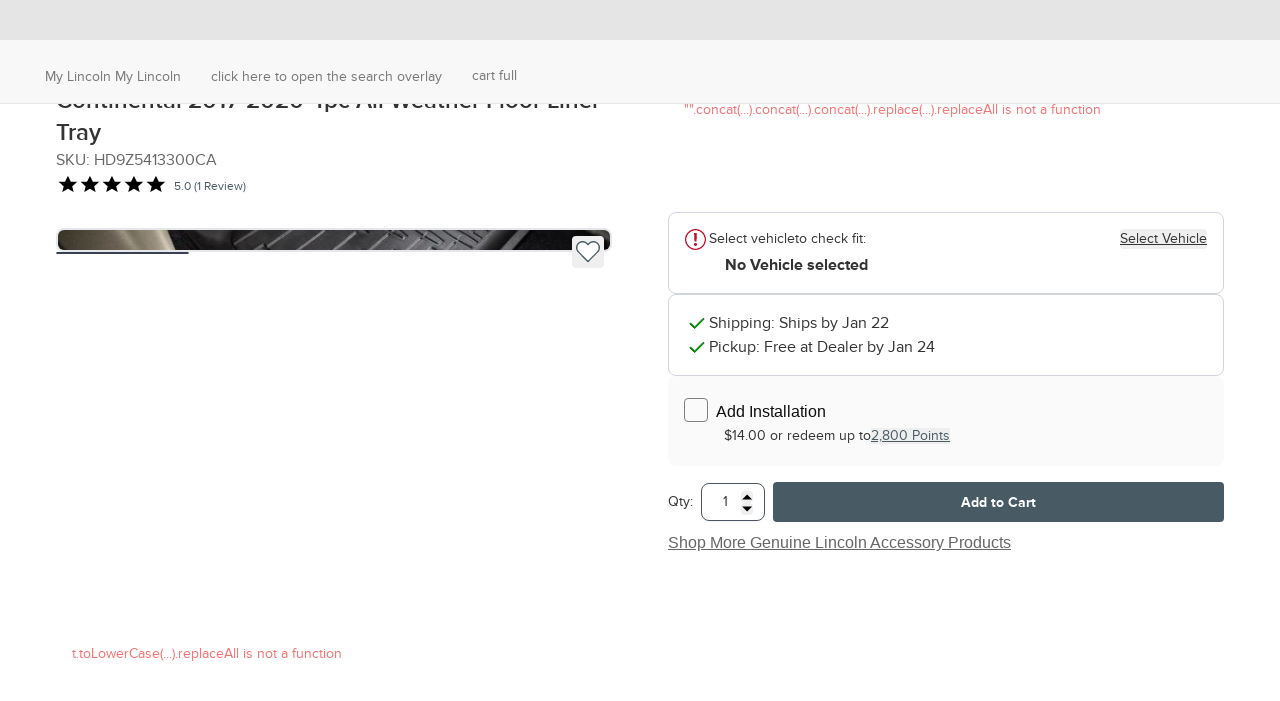

--- FILE ---
content_type: text/html; charset=utf-8
request_url: https://www.lincoln.com/product/floor-liner-tray-style-4piece-black-p4000001000
body_size: 90250
content:
<!DOCTYPE html><html class="lincoln_light fgx-brand-Lincoln" lang="en"><head><meta charSet="utf-8"/><meta name="viewport" content="width=device-width, initial-scale=1"/><link rel="preload" as="image" href="https://www.lincoln.com/accessories/product/images/NA/HD9Z5413300CA_0.jpg?fp_width=584&amp;fp_height=584&amp;imformat=chrome" fetchPriority="auto"/><link rel="preload" as="image" href="https://www.lincoln.com/accessories/product/images/NA/HD9Z5413300CA_0.jpg?fp_width=145&amp;fp_height=145&amp;imformat=chrome" fetchPriority="auto"/><link rel="stylesheet" href="/pdp/_next/static/css/0ee756eeaff96bb5.css" data-precedence="next"/><link rel="stylesheet" href="/pdp/_next/static/css/fd9f28cb3074f25a.css" data-precedence="next"/><link rel="stylesheet" href="/pdp/_next/static/css/255ab932583ee736.css" data-precedence="next"/><link rel="stylesheet" href="/pdp/_next/static/css/f9c4c4cdada62dbe.css" data-precedence="next"/><link rel="stylesheet" href="/pdp/_next/static/css/3863dad72bc0cfb7.css" data-precedence="next"/><link rel="preload" as="script" fetchPriority="low" href="/pdp/_next/static/chunks/webpack-310259f1c38ad21b.js"/><script src="/pdp/_next/static/chunks/0937d497-daa99a23a4431317.js" async=""></script><script src="/pdp/_next/static/chunks/89-113fb7087bb8c3dc.js" async=""></script><script src="/pdp/_next/static/chunks/main-app-7f14d01c924ec3fa.js" async=""></script><script src="/pdp/_next/static/chunks/2566-0935871d058cf844.js" async=""></script><script src="/pdp/_next/static/chunks/568-53a93e9b5a6b64aa.js" async=""></script><script src="/pdp/_next/static/chunks/7433-5d656aaa0f8019e7.js" async=""></script><script src="/pdp/_next/static/chunks/2378-5d1bf668cd2e8fad.js" async=""></script><script src="/pdp/_next/static/chunks/6156-d7e375efc6e9d2c0.js" async=""></script><script src="/pdp/_next/static/chunks/5707-7650316ebf5ef929.js" async=""></script><script src="/pdp/_next/static/chunks/683-b4ce941c016fd9f9.js" async=""></script><script src="/pdp/_next/static/chunks/1002-4280db3c4bd7dc71.js" async=""></script><script src="/pdp/_next/static/chunks/app/%5Blocale%5D/layout-62208441d8d17cbd.js" async=""></script><script src="/pdp/_next/static/chunks/4808-a2b3d31dd09394ce.js" async=""></script><script src="/pdp/_next/static/chunks/4582-30425670e2a3d6cb.js" async=""></script><script src="/pdp/_next/static/chunks/app/%5Blocale%5D/error-9d40004aba46dc5d.js" async=""></script><script src="/pdp/_next/static/chunks/7640-e1d0609ef1ec50a0.js" async=""></script><script src="/pdp/_next/static/chunks/2371-1a554b0843313721.js" async=""></script><script src="/pdp/_next/static/chunks/8986-d2bcd137377e85e0.js" async=""></script><script src="/pdp/_next/static/chunks/989-d6a555b794175008.js" async=""></script><script src="/pdp/_next/static/chunks/8674-214c33912b946e7f.js" async=""></script><script src="/pdp/_next/static/chunks/6182-072647791a3aee2c.js" async=""></script><script src="/pdp/_next/static/chunks/951-df30ca7b1551cfe1.js" async=""></script><script src="/pdp/_next/static/chunks/2313-5c75ccb06af661b4.js" async=""></script><script src="/pdp/_next/static/chunks/4855-9490ca9ebadd7216.js" async=""></script><script src="/pdp/_next/static/chunks/4463-aadf87a8cc5d37bf.js" async=""></script><script src="/pdp/_next/static/chunks/6657-523a4682d1764d5b.js" async=""></script><script src="/pdp/_next/static/chunks/app/%5Blocale%5D/product/parts/%40modal/(..)%5Bslug%5D/page-146c3e993b203f3d.js" async=""></script><link rel="preload" href="https://uemm.dynatrace.ford.com:443/jstag/managed/8436fe71-6539-4ea3-aab8-a9985ae713d4/cdfbc0c8dd3da823_complete.js" as="script"/><link rel="preload" href="//t.contentsquare.net/uxa/9dd4e0033cb51.js" as="script"/><link rel="preload" href="https://resources.digital-cloud-west.medallia.com/wdcwest/91962/onsite/embed.js" as="script"/><link rel="preload" href="https://ui.powerreviews.com/stable/4.1/ui.js" as="script"/><link rel="preload" href="https://fordtccchatprodsa.blob.core.windows.net/chatwidget/cxhubchat.js" as="script"/><link rel="preload" href="https://www.lincoln.com/pdp/nvc/jquery-3.7.1.js" as="script"/><link rel="preload" href="//www.lincoln.com/etc/designs/common/vendor/bootstrap.min.js" as="script"/><link rel="preload" href="//www.lincoln.com/etc/designs/common/core/app.min.js" as="script"/><link rel="preload" href="//www.lincoln.com/etc/designs/brand_ford/brand/syn/lincoln/base.min.js" as="script"/><link rel="preload" href="//www.lincoln.com/etc/designs/brand_ford/brand/syn/lincoln/footer.min.js" as="script"/><link rel="preload" href="//www.lincoln.com/etc/designs/brand_ford/brand/syn/lincoln/header.min.js" as="script"/><link rel="preload" href="//www.lincoln.com/etc/designs/common/metrics/base.min.js" as="script"/><link rel="preload" href="https://cdn.cookielaw.org/scripttemplates/otSDKStub.js" as="script"/><link rel="preload" href="https://www.lincoln.com/pdp/nvc/optanon.js" as="script"/><link rel="preload" href="/pdp/_next/static/chunks/4095.230d7a83ec946cf3.js" as="script" fetchPriority="low"/><link href="https://www.lincoln.com/cmslibs/etc/designs/common/skin/lincoln/img/shared/favicon.png" rel="icon" type="image/png"/><link as="style" fetchPriority="high" href="https://www.lincoln.com/shared/fonts/lincoln.css" rel="preload stylesheet"/><meta content="product" data-testid="og-type" property="og:type"/><link href="https://www.nvcaem.ford.com" rel="preconnect"/><link href="https://www.nvcaem.ford.com" rel="dns-prefetch"/><link href="https://www.ford.com" rel="preconnect"/><link href="https://www.ford.com" rel="dns-prefetch"/><link as="style" fetchPriority="high" href="https://www.lincoln.com/cmslibs/etc/designs/brand_ford/brand/skin/lincoln.min.css" rel="preload stylesheet"/><link as="style" fetchPriority="high" href="https://www.lincoln.com/cmslibs/etc/designs/common/core/skin/lincoln.min.css" rel="preload stylesheet"/><title>Continental 2017-2020 4pc All Weather Floor Liner Tray | Accessories | Lincoln.com </title><meta name="description" content="Shop Continental 2017-2020 4pc All Weather Floor Liner Tray HD9Z5413300CA online at lincoln.com . Browse original Lincoln accessories, view prices, specs and more."/><meta name="keywords" content="Continental 2017-2020 4pc All Weather Floor Liner Tray"/><meta name="pageType" content="FordAccessories"/><link rel="canonical" href="https://www.lincoln.com/product/floor-liner-tray-style-4piece-black-p4000001000"/><meta property="og:title" content="Continental 2017-2020 4pc All Weather Floor Liner Tray | Accessories | Lincoln.com "/><meta property="og:description" content="Shop Continental 2017-2020 4pc All Weather Floor Liner Tray HD9Z5413300CA online at lincoln.com . Browse original Lincoln accessories, view prices, specs and more."/><meta property="og:url" content="https://www.lincoln.com/product/floor-liner-tray-style-4piece-black-p4000001000"/><meta property="og:site_name" content="Lincoln.com"/><meta property="og:image" content="https://nvc-feil-prod-gcsproxy.ford.com/feil-image-upload-bucket-p/accessories/images/NA/HD9Z5413300CA_0.jpg"/><meta property="og:image:width" content="1200"/><meta property="og:image:height" content="600"/><meta name="twitter:card" content="summary_large_image"/><meta name="twitter:title" content="Continental 2017-2020 4pc All Weather Floor Liner Tray | Accessories | Lincoln.com "/><meta name="twitter:description" content="Shop Continental 2017-2020 4pc All Weather Floor Liner Tray HD9Z5413300CA online at lincoln.com . Browse original Lincoln accessories, view prices, specs and more."/><meta name="twitter:image" content="https://nvc-feil-prod-gcsproxy.ford.com/feil-image-upload-bucket-p/accessories/images/NA/HD9Z5413300CA_0.jpg"/><meta name="twitter:image:width" content="1200"/><meta name="twitter:image:height" content="600"/><link rel="icon" href="https://www.lincoln.com/cmslibs/etc/designs/common/skin/lincoln/img/shared/favicon.png"/><link rel="icon" href="https://www.lincoln.com/cmslibs/etc/designs/common/skin/lincoln/img/shared/favicon-48x48.png" sizes="48x48"/><link rel="icon" href="https://www.lincoln.com/cmslibs/etc/designs/common/skin/lincoln/img/shared/favicon-96x96.png" sizes="96x96"/><link rel="icon" href="https://www.lincoln.com/cmslibs/etc/designs/common/skin/lincoln/img/shared/favicon-120x120.png" sizes="120x120"/><link rel="icon" href="https://www.lincoln.com/cmslibs/etc/designs/common/skin/lincoln/img/shared/favicon-144x144.png" sizes="144x144"/><link rel="icon" href="https://www.lincoln.com/cmslibs/etc/designs/common/skin/lincoln/img/shared/favicon-152x152.png" sizes="152x152"/><link rel="icon" href="https://www.lincoln.com/cmslibs/etc/designs/common/skin/lincoln/img/shared/favicon-167x167.png" sizes="167x167"/><link rel="icon" href="https://www.lincoln.com/cmslibs/etc/designs/common/skin/lincoln/img/shared/favicon-180x180.png" sizes="180x180"/><link rel="icon" href="https://www.lincoln.com/cmslibs/etc/designs/common/skin/lincoln/img/shared/favicon-192x192.png" sizes="192x192"/><link rel="icon" href="https://www.lincoln.com/cmslibs/etc/designs/common/skin/lincoln/img/shared/favicon-1024x1024.png" sizes="1024x1024"/><link rel="apple-touch-icon" href="https://www.lincoln.com/cmslibs/etc/designs/common/skin/lincoln/img/shared/favicon-120px.png"/><script src="/pdp/_next/static/chunks/polyfills-42372ed130431b0a.js" noModule=""></script>
<script>(window.BOOMR_mq=window.BOOMR_mq||[]).push(["addVar",{"rua.upush":"false","rua.cpush":"false","rua.upre":"false","rua.cpre":"true","rua.uprl":"false","rua.cprl":"false","rua.cprf":"false","rua.trans":"SJ-21de1274-386b-4aba-bf49-59753eb858af","rua.cook":"true","rua.ims":"false","rua.ufprl":"false","rua.cfprl":"true","rua.isuxp":"false","rua.texp":"norulematch","rua.ceh":"false","rua.ueh":"false","rua.ieh.st":"0"}]);</script>
                              <script>!function(e){var n="https://s.go-mpulse.net/boomerang/";if("False"=="True")e.BOOMR_config=e.BOOMR_config||{},e.BOOMR_config.PageParams=e.BOOMR_config.PageParams||{},e.BOOMR_config.PageParams.pci=!0,n="https://s2.go-mpulse.net/boomerang/";if(window.BOOMR_API_key="SEQDY-DJZ22-AGSGV-CKPQY-V3CE9",function(){function e(){if(!o){var e=document.createElement("script");e.id="boomr-scr-as",e.src=window.BOOMR.url,e.async=!0,i.parentNode.appendChild(e),o=!0}}function t(e){o=!0;var n,t,a,r,d=document,O=window;if(window.BOOMR.snippetMethod=e?"if":"i",t=function(e,n){var t=d.createElement("script");t.id=n||"boomr-if-as",t.src=window.BOOMR.url,BOOMR_lstart=(new Date).getTime(),e=e||d.body,e.appendChild(t)},!window.addEventListener&&window.attachEvent&&navigator.userAgent.match(/MSIE [67]\./))return window.BOOMR.snippetMethod="s",void t(i.parentNode,"boomr-async");a=document.createElement("IFRAME"),a.src="about:blank",a.title="",a.role="presentation",a.loading="eager",r=(a.frameElement||a).style,r.width=0,r.height=0,r.border=0,r.display="none",i.parentNode.appendChild(a);try{O=a.contentWindow,d=O.document.open()}catch(_){n=document.domain,a.src="javascript:var d=document.open();d.domain='"+n+"';void(0);",O=a.contentWindow,d=O.document.open()}if(n)d._boomrl=function(){this.domain=n,t()},d.write("<bo"+"dy onload='document._boomrl();'>");else if(O._boomrl=function(){t()},O.addEventListener)O.addEventListener("load",O._boomrl,!1);else if(O.attachEvent)O.attachEvent("onload",O._boomrl);d.close()}function a(e){window.BOOMR_onload=e&&e.timeStamp||(new Date).getTime()}if(!window.BOOMR||!window.BOOMR.version&&!window.BOOMR.snippetExecuted){window.BOOMR=window.BOOMR||{},window.BOOMR.snippetStart=(new Date).getTime(),window.BOOMR.snippetExecuted=!0,window.BOOMR.snippetVersion=12,window.BOOMR.url=n+"SEQDY-DJZ22-AGSGV-CKPQY-V3CE9";var i=document.currentScript||document.getElementsByTagName("script")[0],o=!1,r=document.createElement("link");if(r.relList&&"function"==typeof r.relList.supports&&r.relList.supports("preload")&&"as"in r)window.BOOMR.snippetMethod="p",r.href=window.BOOMR.url,r.rel="preload",r.as="script",r.addEventListener("load",e),r.addEventListener("error",function(){t(!0)}),setTimeout(function(){if(!o)t(!0)},3e3),BOOMR_lstart=(new Date).getTime(),i.parentNode.appendChild(r);else t(!1);if(window.addEventListener)window.addEventListener("load",a,!1);else if(window.attachEvent)window.attachEvent("onload",a)}}(),"".length>0)if(e&&"performance"in e&&e.performance&&"function"==typeof e.performance.setResourceTimingBufferSize)e.performance.setResourceTimingBufferSize();!function(){if(BOOMR=e.BOOMR||{},BOOMR.plugins=BOOMR.plugins||{},!BOOMR.plugins.AK){var n="true"=="true"?1:0,t="cookiepresent",a="aoa7k4ixhww2o2ln33pa-f-1daafd186-clientnsv4-s.akamaihd.net",i="false"=="true"?2:1,o={"ak.v":"39","ak.cp":"1819653","ak.ai":parseInt("246006",10),"ak.ol":"0","ak.cr":10,"ak.ipv":4,"ak.proto":"h2","ak.rid":"b03507c3","ak.r":47376,"ak.a2":n,"ak.m":"dscx","ak.n":"essl","ak.bpcip":"3.129.245.0","ak.cport":47284,"ak.gh":"23.200.85.100","ak.quicv":"","ak.tlsv":"tls1.3","ak.0rtt":"","ak.0rtt.ed":"","ak.csrc":"-","ak.acc":"","ak.t":"1768808158","ak.ak":"hOBiQwZUYzCg5VSAfCLimQ==0dNsKD5LvaTN3F77tEDqIRi6RsXR0jPTmq/7Hfwq1Li9v78aAa/CcONPL2INaXXtp+xGglWOhJIi8wj1l1dLmi2kceTRRHrqnAxlP4CTAeJUADzQK8GtxF+/+Q4FL/djQn+Nz1VhD2Rb8Uv9uSUBvg75paECGNac9BIKSrAEbaoQLDPquvPb9irVn1MXVLpv+CvD4WQM7b/UmPHO75kWc7yy9SJpO2pXowCoQ5bxyf+FTFjOJG2hJN6/73CehXWaC7GfUo2m+/Rm5WM6NwPrVSAjjrPCo1YY/nR6hexaaSVWwfpj7CpaXW4iPD09CKnKJ302nAlQHsyjQiG5OiOQ5KxGZvVadMBX7gszwbE9I+caX4oUHUZVmPdXnAOi+mvDm+Z8mSywnf5oP5jzHsdMKmw4yj2YNF256B5SAl5Dvo8=","ak.pv":"427","ak.dpoabenc":"","ak.tf":i};if(""!==t)o["ak.ruds"]=t;var r={i:!1,av:function(n){var t="http.initiator";if(n&&(!n[t]||"spa_hard"===n[t]))o["ak.feo"]=void 0!==e.aFeoApplied?1:0,BOOMR.addVar(o)},rv:function(){var e=["ak.bpcip","ak.cport","ak.cr","ak.csrc","ak.gh","ak.ipv","ak.m","ak.n","ak.ol","ak.proto","ak.quicv","ak.tlsv","ak.0rtt","ak.0rtt.ed","ak.r","ak.acc","ak.t","ak.tf"];BOOMR.removeVar(e)}};BOOMR.plugins.AK={akVars:o,akDNSPreFetchDomain:a,init:function(){if(!r.i){var e=BOOMR.subscribe;e("before_beacon",r.av,null,null),e("onbeacon",r.rv,null,null),r.i=!0}return this},is_complete:function(){return!0}}}}()}(window);</script></head><body class="group" data-header="true" data-promotion-banner="true" data-sub-nav="false"><div hidden=""><!--$--><!--/$--></div><script>(self.__next_s=self.__next_s||[]).push(["https://cdn.cookielaw.org/scripttemplates/otSDKStub.js",{"data-domain-script":"e68b490a-bbfa-4cf0-a492-de3c092da1df","rel":"preconnect","type":"text/javascript"}])</script><script>(self.__next_s=self.__next_s||[]).push(["https://www.lincoln.com/pdp/nvc/optanon.js",{}])</script><div class="top-0 w-screen bg-white z-1002 [&amp;&gt;header]:max-w-[1920px] [&amp;&gt;header]:mx-auto [&amp;_.navbar-collapse.collapse.menu-items-container.opened]:top-[calc(var(--header-height)_+_var(--promo-banner-height,0px)_+_var(--sub-nav-height,0px))] group-data-[sub-nav=true]:[&amp;_.search-overlay.template]:!top-[var(--promo-banner-height,0px)] xs:group-data-[sub-nav=true]:[&amp;&gt;.fgx-brand-css_.lincolnMainNavigation_.navbar.navbar-default]:z-1001 md:group-data-[sub-nav=true]:[&amp;&gt;.fgx-brand-css_.lincolnMainNavigation_.navbar.navbar-default]:z-1001 xs:group-data-[sub-nav=true]:[&amp;&gt;.fgx-brand-css_.lincolnMainNavOverlay.open]:z-1001 top-[var(--promo-banner-height)] [&amp;_nav.navbar]:!top-[var(--promo-banner-height)] xs:group-data-[sub-nav=true]:group-[&amp;:not(.no-scroll-sm)]:static md:group-data-[sub-nav=true]:group-[&amp;:not(.no-scroll-sm)]:static fixed xs:group-data-[sub-nav=true]:group-[&amp;:not(.no-scroll-sm)]:[&amp;_.fgx-brand-css_.fordMainNavigationR23_nav.navbar]:static md:group-data-[sub-nav=true]:group-[&amp;:not(.no-scroll-sm)]:[&amp;_.fgx-brand-css_.fordMainNavigationR23_nav.navbar]:static xs:group-data-[sub-nav=true]:[&amp;&gt;.fgx-brand-css_.fordMainNavigationR23_.fgx-navbar-collapse.menu-items-container]:z-[2002] md:group-data-[sub-nav=true]:[&amp;&gt;.fgx-brand-css_.fordMainNavigationR23_.fgx-navbar-collapse.menu-items-container]:z-[2002] xs:group-data-[sub-nav=true]:[&amp;&gt;.fgx-brand-css_.lincolnMainNavigation_.navbar.navbar-default]:z-1001 md:group-data-[sub-nav=true]:[&amp;&gt;.fgx-brand-css_.lincolnMainNavigation_.navbar.navbar-default]:z-1001 xs:group-data-[sub-nav=true]:[&amp;&gt;.fgx-brand-css_.lincolnMainNavOverlay.open]:z-1001 md:group-data-[sub-nav=true]:[&amp;&gt;.fgx-brand-css_.lincolnMainNavOverlay.open]:z-1001 xs:[&amp;&gt;.fgx-brand-css_.fordMainNavigationR23_.fgx-navbar-collapse.menu-items-container]:top-[calc(var(--header-height)_+_var(--sub-nav-height)_+_var(--promo-banner-height))] md:[&amp;&gt;.fgx-brand-css_.fordMainNavigationR23_.fgx-navbar-collapse.menu-items-container]:top-[calc(var(--header-height)_+_var(--sub-nav-height)_+_var(--promo-banner-height))] xs:[&amp;&gt;.fgx-brand-css_.fordMainNavigationR23_.fgx-navbar-collapse.menu-items-container]:max-h-[calc(100vh_-_var(--header-height,0px)_-_var(--sub-nav-height,0px)_-_var(--promo-banner-height,0px))] md:[&amp;&gt;.fgx-brand-css_.fordMainNavigationR23_.fgx-navbar-collapse.menu-items-container]:max-h-[calc(100vh_-_var(--header-height,0px)_-_var(--sub-nav-height,0px)_-_var(--promo-banner-height,0px))] group-data-[sub-nav=true]:[&amp;_.fgx-brand-css_.fordMainNavigationR23_.main-nav-items_.fgx-search-wrapper]:!hidden max-h-[--header-height]" id="nvc-header"><header class="fgx-pantry-bootstrap fgx-brand-css">
    
    
<div id="fgx-dealer-cfg" style="display: none;" data-dealer-detail-base="//www.lincoln.com/dealerships/dealer-details/"></div>
<script>
    window.FD = window.FD || {};
    FD.Brand = FD.Brand || {};
    FD.Brand.Component = FD.Brand.Component || {};
    FD.Brand.Component.locateDealerConfig = {"errors":{"1":"Search is unavailable. Please try again later.","2":"No results were found. Please try a different search.","3":"No results were found. Please broaden your search.","4":"The ZIP key you entered is not valid. Please try again.","5":"Current location is unavailable.","6":"Unable to retrieve saved dealers.","7":"Invalid search. Please try again."},"validationPhone":"^\\d{3}\\s\\d{3}\\s\\d{4}$","validationZipCode":"^\\d{5}$","headlineHTag":"h1","dealerDetailPageUrl":"//www.lincoln.com/content/brand_lincoln/en_us/brand/dealerships/dealer-details","hideDealerRatings":true,"hideMyDealer":false,"suppressDealerHours":true};
    var baseDealerDetailLink = document.getElementById('fgx-dealer-cfg').getAttribute('data-dealer-detail-base');
    if (baseDealerDetailLink && baseDealerDetailLink !== undefined && baseDealerDetailLink !== '') {
        FD.Brand.Component.locateDealerConfig.dealerDetailPageUrl = baseDealerDetailLink.replace('.html', '/');
    }
</script>



    <div class="search-overlay template" style="display:none;" role="dialog" aria-labelledby="searchOverlayHeading" tabindex="-1" data-fgx-search-overlay>

  <!--div data-ng-controller="SearchOverlayController as ctrl"-->
  <div class="modal-content">
    <div class="modal-header">
      <a href="javascript:void(0);" class="close icon-close" role="button" data-fgx-keypress="true"><span class="fgx-brand-sr-text">Close</span> <span class="fgx-brand-sr-text">Search anytime by typing</span></a>
    </div>
    <div class="modal-body">
      <div class="container">
        <form name="searchOverlayForm" method="GET" action="" novalidate>
          <div class="form-group">
            <div class="form-wrapper">
              <div class="lbl instructions">
                <span class="icon icon-search-glass-25px" aria-hidden="true"></span>
                <label for="search-overlay-input" class="text" id="searchOverlayHeading">Search anytime by typing</label>
              </div>
              <input id="search-overlay-input" class="search-overlay-input search-input" name="f:searchInputString" type="search" placeholder="What can we help you find?" aria-owns="fgx-brand-searchHeaderResults" aria-autocomplete="list" autocapitalize="none" autocomplete="off" autocorrect="off" maxlength="55"/>
              <button class="search-overlay-submit">
                <span class="icon icon-search-glass-25px" aria-hidden="true"></span>
                <span class="fgx-brand-sr-text">submit search</span>
              </button>
              <input type="hidden" name="f:search" value=""/>
              <input type="hidden" name="formID" value="globalSearchForm"/>
            </div>
            
              <ul class="search-suggestions" id="fgx-brand-searchHeaderResults" role="listbox" style="display: none;"></ul>
          </div>
        </form>
      </div>
    </div>
    <div class="modal-footer">
      <div class="container">
        <div class="popular">
          <div class="lbl">Popular on Lincoln.com</div>
          <ul class="list-unstyled">
            <li><a href="https://www.lincoln.com/luxury-suvs/navigator/?intcmp=search-cta-vhp-navigator" data-fd-metrics-click="{&#34;id&#34;:&#34;action0018&#34;,&#34;app&#34;:&#34;Brand&#34;,&#34;variables&#34;:{&#34;onclick_onclickLinkName&#34;:&#34;{($sitePrefix)}:search overlay:content:action&#34;,&#34;onclick_onclick&#34;:&#34;search overlay:popular searches&#34;}}" target="_self">Lincoln Navigator</a></li>
          
            <li><a href="https://www.lincoln.com/luxury-suvs/aviator?intcmp=search-cta-vhp-aviator" data-fd-metrics-click="{&#34;id&#34;:&#34;action0018&#34;,&#34;app&#34;:&#34;Brand&#34;,&#34;variables&#34;:{&#34;onclick_onclickLinkName&#34;:&#34;{($sitePrefix)}:search overlay:content:action&#34;,&#34;onclick_onclick&#34;:&#34;search overlay:popular searches&#34;}}" target="_self">Lincoln Aviator</a></li>
          
            <li><a href="https://www.lincoln.com/luxury-suvs/nautilus/?intcmp=search-cta-vhp-nautilus" data-fd-metrics-click="{&#34;id&#34;:&#34;action0018&#34;,&#34;app&#34;:&#34;Brand&#34;,&#34;variables&#34;:{&#34;onclick_onclickLinkName&#34;:&#34;{($sitePrefix)}:search overlay:content:action&#34;,&#34;onclick_onclick&#34;:&#34;search overlay:popular searches&#34;}}" target="_self">Lincoln Nautilus</a></li>
          </ul>
        </div>

        <div class="how">
          <div class="lbl">How do I…</div>
          <ul class="list-unstyled">
            <li><a href="https://www.lincoln.com/support/how-tos/sync/sync-3/how-do-i-get-the-latest-map-updates-for-my-sync-system/?fmccmp=ln-search-flmo-howtos" data-fd-metrics-click="{&#34;id&#34;:&#34;action0018&#34;,&#34;app&#34;:&#34;Brand&#34;,&#34;variables&#34;:{&#34;onclick_onclickLinkName&#34;:&#34;{($sitePrefix)}:search overlay:content:action&#34;,&#34;onclick_onclick&#34;:&#34;search overlay:faq&#34;}}" target="_self">Update My SYNC</a></li>
          
            <li><a href="https://www.lincoln.com/concierge/?intcmp=search-cta-concierge" data-fd-metrics-click="{&#34;id&#34;:&#34;action0018&#34;,&#34;app&#34;:&#34;Brand&#34;,&#34;variables&#34;:{&#34;onclick_onclickLinkName&#34;:&#34;{($sitePrefix)}:search overlay:content:action&#34;,&#34;onclick_onclick&#34;:&#34;search overlay:faq&#34;}}" target="_self">Get Help from a Human</a></li>
          
            <li><a href="https://www.lincoln.com/dealerships/?intcmp=search-cta-fd" data-fd-metrics-click="{&#34;id&#34;:&#34;action0018&#34;,&#34;app&#34;:&#34;Brand&#34;,&#34;variables&#34;:{&#34;onclick_onclickLinkName&#34;:&#34;{($sitePrefix)}:search overlay:content:action&#34;,&#34;onclick_onclick&#34;:&#34;search overlay:faq&#34;}}" target="_self">Find a Retailer Near Me</a></li>
          </ul>
        </div>
      </div>
    </div>
  </div>
</div>

    

    
        
            


            
        
        
        



<div class="lincolnMainNavOverlay"></div>
<div class="lincolnMainNavigation nav-height fgx-theme-standard fgx-fs-small" data-no-dealer-gnav="gnav=header-finddealer" data-saved-dealer-gnav="gnav=header-dealer" data-dynamic-scroll-display-enabled="true" data-cart-enabled="true" data-fgx-lincoln-main-navigation>
    
    
    
    <nav class="navbar navbar-default navbar-static-top nav-height">
        <div class="container-fluid nav-height fgx-brand-container-pad-alt">
            <div class="navbar-header no-float-md hidden-lg">
                <a href="#brand-nav-content-end" class="fgx-brand-offscreen fgx-skip-content-link" aria-label="Press here to skip to content">Skip To Content</a>
                
                <a href="http://www.lincoln.com" class="navbar-brand brand-nav-logo-lnk"><span class="brand-logo"></span><span class="fgx-brand-sr-text">Lincoln Logo</span></a>
                <button type="button" class="fgx-btn navbar-toggle collapsed" aria-expanded="false" aria-controls="fgx-brand-nav-menu_Lincoln" aria-label="Toggle navigation">
                    <span class="lines" aria-hidden="true"></span>
                    <span class="nav-hamburger-icon" aria-hidden="true"></span>
                </button>
            </div>
            <div class="navbar-collapse collapse menu-items-container" id="fgx-brand-nav-menu_Lincoln">
                <div class="items-wrap nav-height-xl">
                    <button type="button" class="fgx-btn mbl-menu-close hidden-md hidden-lg" aria-expanded="true" aria-controls="fgx-brand-nav-menu_Lincoln">
                        <span class="lines" aria-hidden="true"></span>
                        <span class="fgx-brand-sr-text">Toggle navigation</span>
                    </button>
                    <div class="navbar-header no-float-md visible-lg-inline-block">
                        <a href="#brand-nav-content-end" class="fgx-brand-offscreen fgx-skip-content-link" aria-label="Press here to skip to content">Skip To Content</a>
                        <a href="http://www.lincoln.com" class="navbar-brand brand-nav-logo-lnk"><span class="brand-logo"></span><span class="fgx-brand-sr-text">Lincoln Logo</span></a>
                    </div>
                    <ul class="main-nav-items nav navbar-nav main-list no-float-md with-chevrons">
                        
                            
                            <li class="main-nav-item no-float-md "><a href="javascript:void(0);" class="main-item flyout-toggle" data-nav-flyout-id="fgx-main-nav-flyout_item-0" aria-controls="fgx-main-nav-flyout_item-0" role="button" data-fgx-keypress="true">
                                    <span class="content-wrap">
                                        <span class="link-text">VEHICLES</span>
                                        <i class="icon iconl-linc1638-lw-icons-38px-c16-expanded-35 visible-xs-inline-block mbl-arrow-icon" aria-hidden="true"></i><i class="icon iconl-chevron-toggle hidden-xs" aria-hidden="true"></i>
                                        <span class="bold-hover-spacer" aria-hidden="true">
                                            <span class="link-text" aria-hidden="true">VEHICLES</span>
                                            <i class="icon iconl-chevron-toggle hidden-xs" aria-hidden="true"></i>
                                        </span></span></a>
                            </li>
                        
                            
                            <li class="main-nav-item no-float-md "><a href="javascript:void(0);" class="main-item flyout-toggle" data-nav-flyout-id="fgx-main-nav-flyout_item-1" aria-controls="fgx-main-nav-flyout_item-1" role="button" data-fgx-keypress="true">
                                    <span class="content-wrap">
                                        <span class="link-text">SHOPPING TOOLS</span>
                                        <i class="icon iconl-linc1638-lw-icons-38px-c16-expanded-35 visible-xs-inline-block mbl-arrow-icon" aria-hidden="true"></i><i class="icon iconl-chevron-toggle hidden-xs" aria-hidden="true"></i>
                                        <span class="bold-hover-spacer" aria-hidden="true">
                                            <span class="link-text" aria-hidden="true">SHOPPING TOOLS</span>
                                            <i class="icon iconl-chevron-toggle hidden-xs" aria-hidden="true"></i>
                                        </span></span></a>
                            </li>
                        
                            
                            <li class="main-nav-item no-float-md "><a href="javascript:void(0);" class="main-item flyout-toggle" data-nav-flyout-id="fgx-main-nav-flyout_item-2" aria-controls="fgx-main-nav-flyout_item-2" role="button" data-fgx-keypress="true">
                                    <span class="content-wrap">
                                        <span class="link-text">OWNERSHIP</span>
                                        <i class="icon iconl-linc1638-lw-icons-38px-c16-expanded-35 visible-xs-inline-block mbl-arrow-icon" aria-hidden="true"></i><i class="icon iconl-chevron-toggle hidden-xs" aria-hidden="true"></i>
                                        <span class="bold-hover-spacer" aria-hidden="true">
                                            <span class="link-text" aria-hidden="true">OWNERSHIP</span>
                                            <i class="icon iconl-chevron-toggle hidden-xs" aria-hidden="true"></i>
                                        </span></span></a>
                            </li>
                        
                            <li class="main-nav-item no-float-md "><a class="main-item nav-link-item" href="https://www.lincoln.com/certified-used?gnav=header-cpo" target="_self" data-fd-metrics-click="{&#34;id&#34;:&#34;action0019&#34;,&#34;app&#34;:&#34;Brand&#34;,&#34;variables&#34;:{&#34;onclick_onclickLinkName&#34;:&#34;referral:exit&#34;,&#34;onclick_onclick&#34;:&#34;referall:ln:cpo:home&#34;,&#34;onclick_referredTo&#34;:&#34;ln:cpo:home&#34;,&#34;event_action&#34;:&#34;brand referral&#34;}}"><span class="content-wrap"><span class="link-text">CERTIFIED PRE-OWNED</span><span class="bold-hover-spacer" aria-hidden="true"><span class="link-text" aria-hidden="true">CERTIFIED PRE-OWNED</span></span></span></a>
                            </li>
                            
                        
                    </ul>
                    <ul class="main-nav-items nav navbar-nav utility-list no-float-md with-chevrons">
                        
                        <li class="main-nav-item no-float-md">
                            
        <a class="utility-item nav-link-item dealer-gnav-update" href="//www.lincoln.com/dealerships/?gnav=header-finddealer">
            <span class="content-wrap">
                <span class="icon fgx-nav-icon iconl-linc1638-lw-icons-38px-c16-expanded-07" aria-hidden="true"></span>
                <span class="link-text">Locate Dealer</span>
                <span class="bold-hover-spacer" aria-hidden="true">
                    <span class="icon fgx-nav-icon iconl-linc1638-lw-icons-38px-c16-expanded-07" aria-hidden="true"></span>
                    <span class="link-text" aria-hidden="true">Locate Dealer</span>
                </span>
            </span></a>
    
                        </li>
                        <li class="main-nav-item no-float-md user-menu-toggle">
                            <a class="utility-item flyout-toggle" href="javascript:void(0);" role="button" data-fgx-keypress="true" aria-haspopup="true" aria-expanded="false" data-nav-flyout-id="fgx-main-nav-flyout_user-menu-item" aria-controls="fgx-main-nav-flyout_user-menu-item">
                                <span class="content-wrap">
                                    <span data-auth="none anon user" class="icon fgx-nav-icon iconl-linc1638-lw-icons-38px-c16-expanded-06" aria-hidden="true"></span>
                                    <span data-auth="none anon user" class="link-text">My Lincoln</span>
                                    <i class="icon iconl-linc1638-lw-icons-38px-c16-expanded-35 visible-xs-inline-block mbl-arrow-icon" aria-hidden="true"></i><i class="icon iconl-chevron-toggle hidden-xs" aria-hidden="true"></i>
                                    <span class="bold-hover-spacer" aria-hidden="true">
                                        <span class="icon fgx-nav-icon iconl-linc1638-lw-icons-38px-c16-expanded-06" aria-hidden="true"></span>
                                        <span class="link-text" aria-hidden="true">My Lincoln</span>
                                        <i class="icon iconl-chevron-toggle hidden-xs" aria-hidden="true"></i>
                                    </span>
                                </span></a>
                        </li>
                        <li class="main-nav-item no-float-md hidden-xs" data-fgx-search-overlay-trigger>
                            <a href="javascript:void(0);" class="utility-item" role="button" data-fgx-keypress="true" aria-haspopup="true">
                                <span class="content-wrap">
                                    <span class="icon icon-search-glass-25px link-text fgx-nav-icon" aria-hidden="true"></span>
                                    <span class="fgx-brand-sr-text">click here to open the search overlay</span>
                                </span></a>
                        </li>
                        <li class="main-nav-item no-float-md visible-xs-block navbar-form">
                            <form class="mobile-search-form" name="mobileSearchForm" method="GET" action="" novalidate role="search">
                                <div class="form-group">
                                    <div class="form-wrapper">
                                        <input class="mobile-search-input search-input" name="f:searchInputString" type="search" placeholder="Search" role="search" autocapitalize="none" autocomplete="off" autocorrect="off" maxlength="55"/>
                                        <button class="mobile-search-submit">
                                            <span class="icon icon-search-glass-25px fgx-nav-icon" aria-hidden="true"></span>
                                            <span class="fgx-brand-sr-text">submit search</span>
                                        </button>
                                        <input type="hidden" name="f:search" value=""/>
                                        <input type="hidden" name="formID" value="globalSearchForm"/>
                                    </div>
                                    <section id="search-suggestions-mobile">
                                        <ul class="search-suggestions" style="display: none;"></ul>
                                    </section>
                                </div>
                            </form>
                        </li>
                        <li class="main-nav-item no-float-md">
                            <a class="cart-link utility-item" href="/nvc/cart" aria-label="cart full" data-cart-link="empty">
                                <span class="content-wrap">
                                    <span class="icon fgx-nav-bg-img-icon cart-link-icon icon-empty-cart" aria-hidden="true"></span>
                                    <span class="fgx-brand-sr-text">cart full</span>
                                </span>
                            </a>
                            <a class="cart-link utility-item hidden" href="/nvc/cart" data-cart-link="full">
                                <span class="content-wrap">
                                    <span class="icon fgx-nav-bg-img-icon cart-link-icon icon-full-cart" aria-hidden="true"></span>
                                    <span class="fgx-brand-sr-text"></span>
                                </span>
                            </a>
                        </li>
                        
                    </ul>
                    
                </div>
                <div class="flyout-container">
                    <div class="flyout-header fgx-brand-global-container-pad"><a href="javascript:void(0);" class="flyout-header-item flyout-back" role="button" data-fgx-keypress="true"><span class="icon iconl-linc1638-lw-icons-38px-c16-expanded-35 back-arrow-icon" aria-hidden="true"></span></a><a href="javascript:void(0);" class="flyout-close flyout-header-item" aria-label="Close Flyout" role="button" data-fgx-keypress="true"><span class="icon iconl-linc1638-lw-icons-38px-c16-expanded-42" aria-hidden="true"></span><span class="fgx-brand-sr-text">Close Flyout</span></a></div>
                    
                        <div class="flyout-menu-item hidden" id="fgx-main-nav-flyout_item-0">
                            <a href="javascript:void(0);" class="flyout-close-tablet" aria-label="Close Flyout" role="button" data-fgx-keypress="true"><span class="icon iconl-linc1638-lw-icons-38px-c16-expanded-42" aria-hidden="true"></span><span class="fgx-brand-sr-text">Close Flyout</span></a>
                            
        <ul class="nav-vehicle-list fgx-clean-ul center" data-pricing-labels="{}">
            <li class="nav-vehicle-tile two-row">
                <div class="nav-vehicle-tile-content">
                    
                    <div class="tabnav" role="tablist" data-fgx-focusable-group>
                        
                        <div class="tabnav-item" role="presentation"><button class="year-item fgx-btn active" role="tab" data-year-tab-idx="0" aria-label="2026 Lincoln Navigator®" aria-selected="true" aria-controls="fgx-main-nav-vehicle-tile-0_tabpanel-0" id="fgx-main-nav-vehicle-tile-0_tab-0" data-fgx-focusable-group-item>2026</button></div>
                    
                        <div class="tabnav-item" role="presentation"><span class="divider" aria-hidden="true"> | </span></div>
                        <div class="tabnav-item" role="presentation"><button class="year-item fgx-btn " role="tab" data-year-tab-idx="1" aria-label="Explore 2025 Lincoln Navigator®" aria-selected="false" aria-controls="fgx-main-nav-vehicle-tile-0_tabpanel-1" id="fgx-main-nav-vehicle-tile-0_tab-1" data-fgx-focusable-group-item>2025</button></div>
                    </div>
                    
                    
                    <div class="vehicle-content-list">
                        
                        <div class="vehicle-item active " data-pricing-context="{ &#34;model&#34;:&#34;Navigator&#34;, &#34;year&#34;:&#34;2026&#34; }" data-link-context="{ &#34;model&#34;:&#34;Navigator&#34;, &#34;year&#34;:&#34;2026&#34;, &#34;trim&#34;:&#34;&#34; }" data-year-tabpanel-idx="0" role="tabpanel" id="fgx-main-nav-vehicle-tile-0_tabpanel-0" aria-labelledby="fgx-main-nav-vehicle-tile-0_tab-0">
                            <div class="veh-column-item column-left">
                                
                                <span class="fgx-brand-sr-text hidden-xs">Navigator®</span>
                                <a href="//www.lincoln.com/luxury-suvs/navigator/2026/?gnav=header-vehicles-vhp-navigator" class="nameplate-name hidden-xs" data-fd-metrics-click="null" target="_self" tabindex="-1" aria-hidden="true">Navigator®</a>
                                <a href="//www.lincoln.com/luxury-suvs/navigator/2026/?gnav=header-vehicles-vhp-navigator" data-fd-metrics-click="null" target="_self" tabindex="-1" aria-hidden="true">
                                    <div class="img-wrap no-hover">
                                        
                                            
    <picture>
        <!--[if IE 9]><video style="display: none;"><![endif]-->
        
        
            
                <source data-src="[data-uri]" data-srcset="//www.lincoln.com/content/dam/vdm_ford/live/en_us/lincoln/nameplate/navigator/2026/collections/3_2/Navigator_Lazy_2026.jpg/jcr:content/renditions/cq5dam.web.1280.1280.jpeg" media="(min-width: 768px)"/>
            
                <source data-src="[data-uri]" data-srcset="//www.lincoln.com/content/dam/vdm_ford/live/en_us/lincoln/nameplate/navigator/2026/collections/3_2/Navigator_Lazy_2026.jpg/jcr:content/renditions/cq5dam.web.1280.1280.jpeg" media="(min-width: 1px)"/>
            
        
        <!--[if IE 9]></video><![endif]-->
        
        
        
            <img data-src="//www.lincoln.com/content/dam/vdm_ford/live/en_us/lincoln/nameplate/navigator/2026/collections/3_2/Navigator_Lazy_2026.jpg/jcr:content/renditions/cq5dam.web.1280.1280.jpeg" data-srcset="//www.lincoln.com/content/dam/vdm_ford/live/en_us/lincoln/nameplate/navigator/2026/collections/3_2/Navigator_Lazy_2026.jpg/jcr:content/renditions/cq5dam.web.1280.1280.jpeg" class="  lazyload" alt="A 2026 Lincoln Navigator® Reserve model in Gray Mist"/>
        
        
    </picture>

                                        
                                        
                                    </div>
                                    <div class="img-wrap hover">
                                        
                                            
    <picture>
        <!--[if IE 9]><video style="display: none;"><![endif]-->
        
        
            
                <source data-src="[data-uri]" data-srcset="//www.lincoln.com/content/dam/vdm_ford/live/en_us/lincoln/nameplate/navigator/2026/collections/3_2/Navigator_Hover_2026.jpg/jcr:content/renditions/cq5dam.web.1280.1280.jpeg" media="(min-width: 800px)"/>
            
                <source data-src="[data-uri]" data-srcset="//www.lincoln.com/content/dam/vdm_ford/live/en_us/lincoln/nameplate/navigator/2026/collections/3_2/Navigator_Hover_2026.jpg/jcr:content/renditions/cq5dam.web.1280.1280.jpeg" media="(min-width: 320px)"/>
            
        
        <!--[if IE 9]></video><![endif]-->
        
        
        
            <img data-src="//www.lincoln.com/content/dam/vdm_ford/live/en_us/lincoln/nameplate/navigator/2026/collections/3_2/Navigator_Hover_2026.jpg/jcr:content/renditions/cq5dam.web.1280.1280.jpeg" data-srcset="//www.lincoln.com/content/dam/vdm_ford/live/en_us/lincoln/nameplate/navigator/2026/collections/3_2/Navigator_Hover_2026.jpg/jcr:content/renditions/cq5dam.web.1280.1280.jpeg" class="  lazyload" alt="A 2026 Lincoln Navigator® Reserve model in Gray Mist"/>
        
        
    </picture>

                                        
                                        
                                    </div>
                                </a>
                            </div>
                            <div class="veh-column-item column-right">
                                <a href="//www.lincoln.com/luxury-suvs/navigator/2026/?gnav=header-vehicles-vhp-navigator" class="nameplate-name visible-xs-block" aria-label="Explore the 2026 Lincoln Navigator®" target="_self">Navigator®</a>
                                <p class="vehicle-info hidden-xs"><span class="attribute-info">Seats 8.</span><span class="make-info price"> <span data-pricing-label></span> <span data-pricing-template="{price}"></span> <sup data-vdm-disc="NGBS|disclaimerStartingMSRP">1</sup>&nbsp;</span></p>
                                
                                <div class="veh-cta-container hidden-xs ctas-inline">
                                    <p class="main-cta hidden-xs cta-item-0">
                                        <a class="btn btn-icon default-hover" href="//www.lincoln.com/luxury-suvs/navigator/2026/?gnav=header-vehicles-vhp-navigator" data-fd-metrics-click="null" tabindex="0" aria-label="Explore the 2026 Lincoln Navigator®" target="_self"><span class="cta-text">EXPLORE</span><span class="icon fgx-brand-cta-arrow icon-chevron-outline-25px" aria-hidden="true"></span></a>
                                    </p>
                                
                                    <p class="main-cta hidden-xs cta-item-1">
                                        <a class="btn btn-icon default-hover" href="https://shop.lincoln.com/build/navigator/chooseyourpath/?gnav=header-vehicles-fbc-navigator" data-fd-metrics-click="null" tabindex="0" aria-label="Build your perfect 2026 Lincoln Navigator®" target="_self"><span class="cta-text">BUILD</span><span class="icon fgx-brand-cta-arrow icon-chevron-outline-25px" aria-hidden="true"></span></a>
                                    </p>
                                </div>
                            </div>
                        </div>
                    
                        
                        <div class="vehicle-item  " data-pricing-context="{ &#34;model&#34;:&#34;Navigator&#34;, &#34;year&#34;:&#34;2025&#34; }" data-link-context="{ &#34;model&#34;:&#34;Navigator&#34;, &#34;year&#34;:&#34;2025&#34;, &#34;trim&#34;:&#34;&#34; }" data-year-tabpanel-idx="1" role="tabpanel" id="fgx-main-nav-vehicle-tile-0_tabpanel-1" aria-labelledby="fgx-main-nav-vehicle-tile-0_tab-1">
                            <div class="veh-column-item column-left">
                                
                                <span class="fgx-brand-sr-text hidden-xs">Navigator®</span>
                                <a href="//www.lincoln.com/luxury-suvs/navigator/2025/?gnav=header-vehicles-vhp-navigator" class="nameplate-name hidden-xs" data-fd-metrics-click="null" target="_self" tabindex="-1" aria-hidden="true">Navigator®</a>
                                <a href="//www.lincoln.com/luxury-suvs/navigator/2025/?gnav=header-vehicles-vhp-navigator" data-fd-metrics-click="null" target="_self" tabindex="-1" aria-hidden="true">
                                    <div class="img-wrap no-hover">
                                        
                                            
    <picture>
        <!--[if IE 9]><video style="display: none;"><![endif]-->
        
        
            
                <source data-src="[data-uri]" data-srcset="//www.lincoln.com/content/dam/vdm_ford/live/en_us/lincoln/nameplate/navigator/2025/collections/3_2/25_lnc_nav_res_inbl_rpro_2282x998.jpg/jcr:content/renditions/cq5dam.web.1280.1280.jpeg" media="(min-width: 768px)"/>
            
                <source data-src="[data-uri]" data-srcset="//www.lincoln.com/content/dam/vdm_ford/live/en_us/lincoln/nameplate/navigator/2025/collections/3_2/25_lnc_nav_res_inbl_rpro_2282x998.jpg/jcr:content/renditions/cq5dam.web.1280.1280.jpeg" media="(min-width: 1px)"/>
            
        
        <!--[if IE 9]></video><![endif]-->
        
        
        
            <img data-src="//www.lincoln.com/content/dam/vdm_ford/live/en_us/lincoln/nameplate/navigator/2025/collections/3_2/25_lnc_nav_res_inbl_rpro_2282x998.jpg/jcr:content/renditions/cq5dam.web.1280.1280.jpeg" data-srcset="//www.lincoln.com/content/dam/vdm_ford/live/en_us/lincoln/nameplate/navigator/2025/collections/3_2/25_lnc_nav_res_inbl_rpro_2282x998.jpg/jcr:content/renditions/cq5dam.web.1280.1280.jpeg" class="  lazyload" alt="A 2025 Lincoln Navigator® Reserve model in infinite black"/>
        
        
    </picture>

                                        
                                        
                                    </div>
                                    <div class="img-wrap hover">
                                        
                                            
    <picture>
        <!--[if IE 9]><video style="display: none;"><![endif]-->
        
        
            
                <source data-src="[data-uri]" data-srcset="//www.lincoln.com/content/dam/vdm_ford/live/en_us/lincoln/nameplate/navigator/2025/collections/3_2/25_lnc_nav_res_inbl_ps34_2282x998.jpg/jcr:content/renditions/cq5dam.web.1280.1280.jpeg" media="(min-width: 800px)"/>
            
                <source data-src="[data-uri]" data-srcset="//www.lincoln.com/content/dam/vdm_ford/live/en_us/lincoln/nameplate/navigator/2025/collections/3_2/25_lnc_nav_res_inbl_ps34_2282x998.jpg/jcr:content/renditions/cq5dam.web.1280.1280.jpeg" media="(min-width: 320px)"/>
            
        
        <!--[if IE 9]></video><![endif]-->
        
        
        
            <img data-src="//www.lincoln.com/content/dam/vdm_ford/live/en_us/lincoln/nameplate/navigator/2025/collections/3_2/25_lnc_nav_res_inbl_ps34_2282x998.jpg/jcr:content/renditions/cq5dam.web.1280.1280.jpeg" data-srcset="//www.lincoln.com/content/dam/vdm_ford/live/en_us/lincoln/nameplate/navigator/2025/collections/3_2/25_lnc_nav_res_inbl_ps34_2282x998.jpg/jcr:content/renditions/cq5dam.web.1280.1280.jpeg" class="  lazyload" alt="A 2025 Lincoln Navigator® Reserve model in infinite black"/>
        
        
    </picture>

                                        
                                        
                                    </div>
                                </a>
                            </div>
                            <div class="veh-column-item column-right">
                                <a href="//www.lincoln.com/luxury-suvs/navigator/2025/?gnav=header-vehicles-vhp-navigator" class="nameplate-name visible-xs-block" aria-label="Explore the 2025 Lincoln Navigator®" target="_self">Navigator®</a>
                                <p class="vehicle-info hidden-xs"><span class="attribute-info">Seats 8.</span><span class="make-info price"> <span data-pricing-label></span> <span data-pricing-template="{price}"></span> <sup data-vdm-disc="NGBS|disclaimerStartingMSRP">1</sup>&nbsp;</span></p>
                                
                                <div class="veh-cta-container hidden-xs ctas-inline">
                                    <p class="main-cta hidden-xs cta-item-0">
                                        <a class="btn btn-icon default-hover" href="//www.lincoln.com/luxury-suvs/navigator/2025/?gnav=header-vehicles-vhp-navigator" data-fd-metrics-click="null" tabindex="0" aria-label="Explore the 2025 Lincoln Navigator®" target="_self"><span class="cta-text">EXPLORE</span><span class="icon fgx-brand-cta-arrow icon-chevron-outline-25px" aria-hidden="true"></span></a>
                                    </p>
                                
                                    <p class="main-cta hidden-xs cta-item-1">
                                        <a class="btn btn-icon default-hover" href="https://www.lincoln.com/inventory/navigator?year=2025&gnav=header-vehicles-si-vlsFindit-navigator" data-fd-metrics-click="null" tabindex="0" aria-label="Search for the 2025 Lincoln Navigator®" target="_self"><span class="cta-text">SEARCH INVENTORY</span><span class="icon fgx-brand-cta-arrow icon-chevron-outline-25px" aria-hidden="true"></span></a>
                                    </p>
                                </div>
                            </div>
                        </div>
                    </div>
                </div>
            </li>
        
            <li class="nav-vehicle-tile two-row">
                <div class="nav-vehicle-tile-content">
                    
                    <div class="tabnav" role="tablist" data-fgx-focusable-group>
                        
                        <div class="tabnav-item" role="presentation"><button class="year-item fgx-btn active" role="tab" data-year-tab-idx="0" aria-label="2026 Lincoln Aviator®" aria-selected="true" aria-controls="fgx-main-nav-vehicle-tile-1_tabpanel-0" id="fgx-main-nav-vehicle-tile-1_tab-0" data-fgx-focusable-group-item>2026</button></div>
                    
                        <div class="tabnav-item" role="presentation"><span class="divider" aria-hidden="true"> | </span></div>
                        <div class="tabnav-item" role="presentation"><button class="year-item fgx-btn " role="tab" data-year-tab-idx="1" aria-label="2025 Lincoln Aviator®" aria-selected="false" aria-controls="fgx-main-nav-vehicle-tile-1_tabpanel-1" id="fgx-main-nav-vehicle-tile-1_tab-1" data-fgx-focusable-group-item>2025</button></div>
                    </div>
                    
                    
                    <div class="vehicle-content-list">
                        
                        <div class="vehicle-item active " data-pricing-context="{ &#34;model&#34;:&#34;Aviator&#34;, &#34;year&#34;:&#34;2026&#34; }" data-link-context="{ &#34;model&#34;:&#34;Aviator&#34;, &#34;year&#34;:&#34;2026&#34;, &#34;trim&#34;:&#34;&#34; }" data-year-tabpanel-idx="0" role="tabpanel" id="fgx-main-nav-vehicle-tile-1_tabpanel-0" aria-labelledby="fgx-main-nav-vehicle-tile-1_tab-0">
                            <div class="veh-column-item column-left">
                                
                                <span class="fgx-brand-sr-text hidden-xs">Aviator®</span>
                                <a href="https://www.lincoln.com/luxury-suvs/aviator/2026/?gnav=header-vehicles-vhp-aviator" class="nameplate-name hidden-xs" data-fd-metrics-click="null" target="_self" tabindex="-1" aria-hidden="true">Aviator®</a>
                                <a href="https://www.lincoln.com/luxury-suvs/aviator/2026/?gnav=header-vehicles-vhp-aviator" data-fd-metrics-click="null" target="_self" tabindex="-1" aria-hidden="true">
                                    <div class="img-wrap no-hover">
                                        
                                            
    <picture>
        <!--[if IE 9]><video style="display: none;"><![endif]-->
        
        
            
                <source data-src="[data-uri]" data-srcset="//www.lincoln.com/content/dam/vdm_ford/live/en_us/lincoln/nameplate/aviator/2026/collections/3-2/Aviator_Lazy_2026.jpg/jcr:content/renditions/cq5dam.web.1280.1280.jpeg" media="(min-width: 768px)"/>
            
                <source data-src="[data-uri]" data-srcset="//www.lincoln.com/content/dam/vdm_ford/live/en_us/lincoln/nameplate/aviator/2026/collections/3-2/Aviator_Lazy_2026.jpg/jcr:content/renditions/cq5dam.web.1280.1280.jpeg" media="(min-width: 1px)"/>
            
        
        <!--[if IE 9]></video><![endif]-->
        
        
        
            <img data-src="//www.lincoln.com/content/dam/vdm_ford/live/en_us/lincoln/nameplate/aviator/2026/collections/3-2/Aviator_Lazy_2026.jpg/jcr:content/renditions/cq5dam.web.1280.1280.jpeg" data-srcset="//www.lincoln.com/content/dam/vdm_ford/live/en_us/lincoln/nameplate/aviator/2026/collections/3-2/Aviator_Lazy_2026.jpg/jcr:content/renditions/cq5dam.web.1280.1280.jpeg" class="  lazyload" alt="The 2026 Lincoln Aviator is shown in Infinite Black exterior color"/>
        
        
    </picture>

                                        
                                        
                                    </div>
                                    <div class="img-wrap hover">
                                        
                                            
    <picture>
        <!--[if IE 9]><video style="display: none;"><![endif]-->
        
        
            
                <source data-src="[data-uri]" data-srcset="//www.lincoln.com/content/dam/vdm_ford/live/en_us/lincoln/nameplate/aviator/2026/collections/3-2/Aviator_Hover_2026.jpg/jcr:content/renditions/cq5dam.web.1280.1280.jpeg" media="(min-width: 800px)"/>
            
                <source data-src="[data-uri]" data-srcset="//www.lincoln.com/content/dam/vdm_ford/live/en_us/lincoln/nameplate/aviator/2026/collections/3-2/Aviator_Hover_2026.jpg/jcr:content/renditions/cq5dam.web.1280.1280.jpeg" media="(min-width: 320px)"/>
            
        
        <!--[if IE 9]></video><![endif]-->
        
        
        
            <img data-src="//www.lincoln.com/content/dam/vdm_ford/live/en_us/lincoln/nameplate/aviator/2026/collections/3-2/Aviator_Hover_2026.jpg/jcr:content/renditions/cq5dam.web.1280.1280.jpeg" data-srcset="//www.lincoln.com/content/dam/vdm_ford/live/en_us/lincoln/nameplate/aviator/2026/collections/3-2/Aviator_Hover_2026.jpg/jcr:content/renditions/cq5dam.web.1280.1280.jpeg" class="  lazyload" alt="The 2026 Lincoln Aviator is shown in Infinite Black exterior color"/>
        
        
    </picture>

                                        
                                        
                                    </div>
                                </a>
                            </div>
                            <div class="veh-column-item column-right">
                                <a href="https://www.lincoln.com/luxury-suvs/aviator/2026/?gnav=header-vehicles-vhp-aviator" class="nameplate-name visible-xs-block" aria-label="Explore the 2026 Lincoln Aviator®" target="_self">Aviator®</a>
                                <p class="vehicle-info hidden-xs"><span class="attribute-info">Seats 7.</span><span class="make-info price"> <span data-pricing-label></span> <span data-pricing-template="{price}"></span> <sup data-vdm-disc="NGBS|disclaimerStartingMSRP">1</sup>&nbsp;</span></p>
                                
                                <div class="veh-cta-container hidden-xs ctas-inline">
                                    <p class="main-cta hidden-xs cta-item-0">
                                        <a class="btn btn-icon default-hover" href="https://www.lincoln.com/luxury-suvs/aviator/2026/?gnav=header-vehicles-vhp-aviator" data-fd-metrics-click="null" tabindex="0" aria-label="Explore the 2026 Lincoln Aviator®" target="_self"><span class="cta-text">EXPLORE</span><span class="icon fgx-brand-cta-arrow icon-chevron-outline-25px" aria-hidden="true"></span></a>
                                    </p>
                                
                                    <p class="main-cta hidden-xs cta-item-1">
                                        <a class="btn btn-icon default-hover" href="https://shop.lincoln.com/build/aviator/2026/chooseyourpath/?gnav=header-vehicles-fbc-aviator" data-fd-metrics-click="null" tabindex="0" aria-label="Build your perfect 2026 Lincoln Aviator®" target="_self"><span class="cta-text">BUILD</span><span class="icon fgx-brand-cta-arrow icon-chevron-outline-25px" aria-hidden="true"></span></a>
                                    </p>
                                </div>
                            </div>
                        </div>
                    
                        
                        <div class="vehicle-item  " data-pricing-context="{ &#34;model&#34;:&#34;Aviator&#34;, &#34;year&#34;:&#34;2025&#34; }" data-link-context="{ &#34;model&#34;:&#34;Aviator&#34;, &#34;year&#34;:&#34;2025&#34;, &#34;trim&#34;:&#34;&#34; }" data-year-tabpanel-idx="1" role="tabpanel" id="fgx-main-nav-vehicle-tile-1_tabpanel-1" aria-labelledby="fgx-main-nav-vehicle-tile-1_tab-1">
                            <div class="veh-column-item column-left">
                                
                                <span class="fgx-brand-sr-text hidden-xs">Aviator®</span>
                                <a href="https://www.lincoln.com/luxury-suvs/aviator/2025/?gnav=header-vehicles-vhp-aviator" class="nameplate-name hidden-xs" data-fd-metrics-click="null" target="_self" tabindex="-1" aria-hidden="true">Aviator®</a>
                                <a href="https://www.lincoln.com/luxury-suvs/aviator/2025/?gnav=header-vehicles-vhp-aviator" data-fd-metrics-click="null" target="_self" tabindex="-1" aria-hidden="true">
                                    <div class="img-wrap no-hover">
                                        
                                            
    <picture>
        <!--[if IE 9]><video style="display: none;"><![endif]-->
        
        
            
                <source data-src="[data-uri]" data-srcset="//www.lincoln.com/content/dam/vdm_ford/live/en_us/lincoln/nameplate/aviator/2025/collections/3-2/Aviator_Lazy_2025.jpg/jcr:content/renditions/cq5dam.web.1280.1280.jpeg" media="(min-width: 768px)"/>
            
                <source data-src="[data-uri]" data-srcset="//www.lincoln.com/content/dam/vdm_ford/live/en_us/lincoln/nameplate/aviator/2025/collections/3-2/Aviator_Lazy_Mobile_2025.jpg/jcr:content/renditions/cq5dam.web.1280.1280.jpeg" media="(min-width: 1px)"/>
            
        
        <!--[if IE 9]></video><![endif]-->
        
        
        
            <img data-src="//www.lincoln.com/content/dam/vdm_ford/live/en_us/lincoln/nameplate/aviator/2025/collections/3-2/Aviator_Lazy_2025.jpg/jcr:content/renditions/cq5dam.web.1280.1280.jpeg" data-srcset="//www.lincoln.com/content/dam/vdm_ford/live/en_us/lincoln/nameplate/aviator/2025/collections/3-2/Aviator_Lazy_2025.jpg/jcr:content/renditions/cq5dam.web.1280.1280.jpeg" class="  lazyload" alt="The 2025 Lincoln Aviator is shown in Infinite Black exterior color"/>
        
        
    </picture>

                                        
                                        
                                    </div>
                                    <div class="img-wrap hover">
                                        
                                            
    <picture>
        <!--[if IE 9]><video style="display: none;"><![endif]-->
        
        
            
                <source data-src="[data-uri]" data-srcset="//www.lincoln.com/content/dam/vdm_ford/live/en_us/lincoln/nameplate/aviator/2025/collections/3-2/Aviator_Hover_2025.jpg/jcr:content/renditions/cq5dam.web.1280.1280.jpeg" media="(min-width: 800px)"/>
            
                
            
        
        <!--[if IE 9]></video><![endif]-->
        
        
        
            <img data-src="//www.lincoln.com/content/dam/vdm_ford/live/en_us/lincoln/nameplate/aviator/2025/collections/3-2/Aviator_Hover_2025.jpg/jcr:content/renditions/cq5dam.web.1280.1280.jpeg" data-srcset="//www.lincoln.com/content/dam/vdm_ford/live/en_us/lincoln/nameplate/aviator/2025/collections/3-2/Aviator_Hover_2025.jpg/jcr:content/renditions/cq5dam.web.1280.1280.jpeg" class="  lazyload" alt="The 2025 Lincoln Aviator is shown in Infinite Black exterior color"/>
        
        
    </picture>

                                        
                                        
                                    </div>
                                </a>
                            </div>
                            <div class="veh-column-item column-right">
                                <a href="https://www.lincoln.com/luxury-suvs/aviator/2025/?gnav=header-vehicles-vhp-aviator" class="nameplate-name visible-xs-block" aria-label="Explore the 2025 Lincoln Aviator®" target="_self">Aviator®</a>
                                <p class="vehicle-info hidden-xs"><span class="attribute-info">Seats 7.</span><span class="make-info price"> <span data-pricing-label></span> <span data-pricing-template="{price}"></span> <sup data-vdm-disc="NGBS|disclaimerStartingMSRP">1</sup>&nbsp;</span></p>
                                
                                <div class="veh-cta-container hidden-xs ctas-inline">
                                    <p class="main-cta hidden-xs cta-item-0">
                                        <a class="btn btn-icon default-hover" href="https://www.lincoln.com/luxury-suvs/aviator/2025/?gnav=header-vehicles-vhp-aviator" data-fd-metrics-click="null" tabindex="0" aria-label="Explore the 2025 Lincoln Aviator®" target="_self"><span class="cta-text">EXPLORE</span><span class="icon fgx-brand-cta-arrow icon-chevron-outline-25px" aria-hidden="true"></span></a>
                                    </p>
                                
                                    <p class="main-cta hidden-xs cta-item-1">
                                        <a class="btn btn-icon default-hover" href="https://shop.lincoln.com/inventory/aviator/2025/?gnav=header-vehicles-si-vlsFindit-aviator" data-fd-metrics-click="null" tabindex="0" aria-label="Search for your perfect 2025 Lincoln Aviator®" target="_self"><span class="cta-text">SEARCH INVENTORY</span><span class="icon fgx-brand-cta-arrow icon-chevron-outline-25px" aria-hidden="true"></span></a>
                                    </p>
                                </div>
                            </div>
                        </div>
                    </div>
                </div>
            </li>
        
            <li class="nav-vehicle-tile two-row">
                <div class="nav-vehicle-tile-content">
                    
                    <div class="tabnav" role="tablist" data-fgx-focusable-group>
                        
                        <div class="tabnav-item" role="presentation"><button class="year-item fgx-btn active" role="tab" data-year-tab-idx="0" aria-label=" 2026 Lincoln Nautilus®" aria-selected="true" aria-controls="fgx-main-nav-vehicle-tile-2_tabpanel-0" id="fgx-main-nav-vehicle-tile-2_tab-0" data-fgx-focusable-group-item>2026</button></div>
                    
                        <div class="tabnav-item" role="presentation"><span class="divider" aria-hidden="true"> | </span></div>
                        <div class="tabnav-item" role="presentation"><button class="year-item fgx-btn " role="tab" data-year-tab-idx="1" aria-label="2025 Lincoln Nautilus®" aria-selected="false" aria-controls="fgx-main-nav-vehicle-tile-2_tabpanel-1" id="fgx-main-nav-vehicle-tile-2_tab-1" data-fgx-focusable-group-item>2025</button></div>
                    </div>
                    
                    
                    <div class="vehicle-content-list">
                        
                        <div class="vehicle-item active " data-pricing-context="{ &#34;model&#34;:&#34;Nautilus&#34;, &#34;year&#34;:&#34;2026&#34; }" data-link-context="{ &#34;model&#34;:&#34;Nautilus&#34;, &#34;year&#34;:&#34;2026&#34;, &#34;trim&#34;:&#34;&#34; }" data-year-tabpanel-idx="0" role="tabpanel" id="fgx-main-nav-vehicle-tile-2_tabpanel-0" aria-labelledby="fgx-main-nav-vehicle-tile-2_tab-0">
                            <div class="veh-column-item column-left">
                                
                                <span class="fgx-brand-sr-text hidden-xs">Nautilus®</span>
                                <a href="//www.lincoln.com/luxury-suvs/nautilus/2026/?gnav=header-vehicles-vhp-nautilus" class="nameplate-name hidden-xs" data-fd-metrics-click="null" target="_self" tabindex="-1" aria-hidden="true">Nautilus®</a>
                                <a href="//www.lincoln.com/luxury-suvs/nautilus/2026/?gnav=header-vehicles-vhp-nautilus" data-fd-metrics-click="null" target="_self" tabindex="-1" aria-hidden="true">
                                    <div class="img-wrap no-hover">
                                        
                                            
    <picture>
        <!--[if IE 9]><video style="display: none;"><![endif]-->
        
        
            
                <source data-src="[data-uri]" data-srcset="//www.lincoln.com/content/dam/vdm_ford/live/en_us/lincoln/nameplate/nautilus/2026/collections/3-2/26my_lnc_nau_prmr_inbl_rpro_2282x998_v1.jpg/jcr:content/renditions/cq5dam.web.1280.1280.jpeg" media="(min-width: 768px)"/>
            
                <source data-src="[data-uri]" data-srcset="//www.lincoln.com/content/dam/vdm_ford/live/en_us/lincoln/nameplate/nautilus/2026/collections/3-2/26my_lnc_nau_prmr_inbl_rpro_2282x998_v1.jpg/jcr:content/renditions/cq5dam.web.1280.1280.jpeg" media="(min-width: 1px)"/>
            
        
        <!--[if IE 9]></video><![endif]-->
        
        
        
            <img data-src="//www.lincoln.com/content/dam/vdm_ford/live/en_us/lincoln/nameplate/nautilus/2026/collections/3-2/26my_lnc_nau_prmr_inbl_rpro_2282x998_v1.jpg/jcr:content/renditions/cq5dam.web.1280.1280.jpeg" data-srcset="//www.lincoln.com/content/dam/vdm_ford/live/en_us/lincoln/nameplate/nautilus/2026/collections/3-2/26my_lnc_nau_prmr_inbl_rpro_2282x998_v1.jpg/jcr:content/renditions/cq5dam.web.1280.1280.jpeg" class="  lazyload" alt="The 2026 Lincoln Nautilus® is shown in Infinite Black exterior color"/>
        
        
    </picture>

                                        
                                        
                                    </div>
                                    <div class="img-wrap hover">
                                        
                                            
    <picture>
        <!--[if IE 9]><video style="display: none;"><![endif]-->
        
        
            
                <source data-src="[data-uri]" data-srcset="//www.lincoln.com/content/dam/vdm_ford/live/en_us/lincoln/nameplate/nautilus/2026/collections/3-2/26my_lnc_nau_prmr_inbl_ps34_2282x998_v1.jpg/jcr:content/renditions/cq5dam.web.1280.1280.jpeg" media="(min-width: 800px)"/>
            
                <source data-src="[data-uri]" data-srcset="//www.lincoln.com/content/dam/vdm_ford/live/en_us/lincoln/nameplate/nautilus/2026/collections/3-2/26my_lnc_nau_prmr_inbl_ps34_2282x998_v1.jpg/jcr:content/renditions/cq5dam.web.1280.1280.jpeg" media="(min-width: 320px)"/>
            
        
        <!--[if IE 9]></video><![endif]-->
        
        
        
            <img data-src="//www.lincoln.com/content/dam/vdm_ford/live/en_us/lincoln/nameplate/nautilus/2026/collections/3-2/26my_lnc_nau_prmr_inbl_ps34_2282x998_v1.jpg/jcr:content/renditions/cq5dam.web.1280.1280.jpeg" data-srcset="//www.lincoln.com/content/dam/vdm_ford/live/en_us/lincoln/nameplate/nautilus/2026/collections/3-2/26my_lnc_nau_prmr_inbl_ps34_2282x998_v1.jpg/jcr:content/renditions/cq5dam.web.1280.1280.jpeg" class="  lazyload" alt="The 2026 Lincoln Nautilus® is shown in Infinite Black exterior color"/>
        
        
    </picture>

                                        
                                        
                                    </div>
                                </a>
                            </div>
                            <div class="veh-column-item column-right">
                                <a href="//www.lincoln.com/luxury-suvs/nautilus/2026/?gnav=header-vehicles-vhp-nautilus" class="nameplate-name visible-xs-block" aria-label="Explore the 2026 Lincoln Nautilus®" target="_self">Nautilus®</a>
                                <p class="vehicle-info hidden-xs"><span class="attribute-info">Seats 5.</span><span class="make-info price"> <span data-pricing-label></span> <span data-pricing-template="{price}"></span> <sup data-vdm-disc="NGBS|disclaimerStartingMSRP">1</sup>&nbsp;</span></p>
                                
                                <div class="veh-cta-container hidden-xs ctas-inline">
                                    <p class="main-cta hidden-xs cta-item-0">
                                        <a class="btn btn-icon default-hover" href="//www.lincoln.com/luxury-suvs/nautilus/2026/?gnav=header-vehicles-vhp-nautilus" data-fd-metrics-click="null" tabindex="0" aria-label="Explore the 2026 Lincoln Nautilus®" target="_self"><span class="cta-text">EXPLORE</span><span class="icon fgx-brand-cta-arrow icon-chevron-outline-25px" aria-hidden="true"></span></a>
                                    </p>
                                
                                    <p class="main-cta hidden-xs cta-item-1">
                                        <a class="btn btn-icon default-hover" href="https://shop.lincoln.com/build/nautilus/2026/?gnav=header-vehicles-fbc-nautilus" data-fd-metrics-click="null" tabindex="0" aria-label="Build your perfect 2026 Lincoln Nautilus®" target="_self"><span class="cta-text">BUILD</span><span class="icon fgx-brand-cta-arrow icon-chevron-outline-25px" aria-hidden="true"></span></a>
                                    </p>
                                </div>
                            </div>
                        </div>
                    
                        
                        <div class="vehicle-item  " data-pricing-context="{ &#34;model&#34;:&#34;Nautilus&#34;, &#34;year&#34;:&#34;2025&#34; }" data-link-context="{ &#34;model&#34;:&#34;Nautilus&#34;, &#34;year&#34;:&#34;2025&#34;, &#34;trim&#34;:&#34;&#34; }" data-year-tabpanel-idx="1" role="tabpanel" id="fgx-main-nav-vehicle-tile-2_tabpanel-1" aria-labelledby="fgx-main-nav-vehicle-tile-2_tab-1">
                            <div class="veh-column-item column-left">
                                
                                <span class="fgx-brand-sr-text hidden-xs">Nautilus®</span>
                                <a href="//www.lincoln.com/luxury-suvs/nautilus/2025/?gnav=header-vehicles-vhp-nautilus" class="nameplate-name hidden-xs" data-fd-metrics-click="null" target="_self" tabindex="-1" aria-hidden="true">Nautilus®</a>
                                <a href="//www.lincoln.com/luxury-suvs/nautilus/2025/?gnav=header-vehicles-vhp-nautilus" data-fd-metrics-click="null" target="_self" tabindex="-1" aria-hidden="true">
                                    <div class="img-wrap no-hover">
                                        
                                            
    <picture>
        <!--[if IE 9]><video style="display: none;"><![endif]-->
        
        
            
                <source data-src="[data-uri]" data-srcset="//www.lincoln.com/content/dam/vdm_ford/live/en_us/lincoln/nameplate/nautilus/2025/collections/3-2/Nautilus_Lazy_2025v7.jpg/jcr:content/renditions/cq5dam.web.1280.1280.jpeg" media="(min-width: 768px)"/>
            
                <source data-src="[data-uri]" data-srcset="//www.lincoln.com/content/dam/vdm_ford/live/en_us/lincoln/nameplate/nautilus/2025/collections/3-2/Nautilus_Lazy_Mobile_2025v7.jpg/jcr:content/renditions/cq5dam.web.1280.1280.jpeg" media="(min-width: 1px)"/>
            
        
        <!--[if IE 9]></video><![endif]-->
        
        
        
            <img data-src="//www.lincoln.com/content/dam/vdm_ford/live/en_us/lincoln/nameplate/nautilus/2025/collections/3-2/Nautilus_Lazy_2025v7.jpg/jcr:content/renditions/cq5dam.web.1280.1280.jpeg" data-srcset="//www.lincoln.com/content/dam/vdm_ford/live/en_us/lincoln/nameplate/nautilus/2025/collections/3-2/Nautilus_Lazy_2025v7.jpg/jcr:content/renditions/cq5dam.web.1280.1280.jpeg" class="  lazyload" alt="The 2025 Lincoln Nautilus® is shown in Infinite Black exterior color"/>
        
        
    </picture>

                                        
                                        
                                    </div>
                                    <div class="img-wrap hover">
                                        
                                            
    <picture>
        <!--[if IE 9]><video style="display: none;"><![endif]-->
        
        
            
                <source data-src="[data-uri]" data-srcset="//www.lincoln.com/content/dam/vdm_ford/live/en_us/lincoln/nameplate/nautilus/2025/collections/3-2/Nautilus_Hover_2025v7.jpg/jcr:content/renditions/cq5dam.web.1280.1280.jpeg" media="(min-width: 800px)"/>
            
                <source data-src="[data-uri]" data-srcset="//www.lincoln.com/content/dam/vdm_ford/live/en_us/lincoln/nameplate/nautilus/2025/collections/3-2/Nautilus_Hover_2025v7.jpg/jcr:content/renditions/cq5dam.web.1280.1280.jpeg" media="(min-width: 320px)"/>
            
        
        <!--[if IE 9]></video><![endif]-->
        
        
        
            <img data-src="//www.lincoln.com/content/dam/vdm_ford/live/en_us/lincoln/nameplate/nautilus/2025/collections/3-2/Nautilus_Hover_2025v7.jpg/jcr:content/renditions/cq5dam.web.1280.1280.jpeg" data-srcset="//www.lincoln.com/content/dam/vdm_ford/live/en_us/lincoln/nameplate/nautilus/2025/collections/3-2/Nautilus_Hover_2025v7.jpg/jcr:content/renditions/cq5dam.web.1280.1280.jpeg" class="  lazyload" alt="The 2025 Lincoln Nautilus® is shown in Infinite Black exterior color"/>
        
        
    </picture>

                                        
                                        
                                    </div>
                                </a>
                            </div>
                            <div class="veh-column-item column-right">
                                <a href="//www.lincoln.com/luxury-suvs/nautilus/2025/?gnav=header-vehicles-vhp-nautilus" class="nameplate-name visible-xs-block" aria-label="Explore the 2025 Lincoln Nautilus®" target="_self">Nautilus®</a>
                                <p class="vehicle-info hidden-xs"><span class="attribute-info">Seats 5.</span><span class="make-info price"> <span data-pricing-label></span> <span data-pricing-template="{price}"></span> <sup data-vdm-disc="NGBS|disclaimerStartingMSRP">1</sup>&nbsp;</span></p>
                                
                                <div class="veh-cta-container hidden-xs ctas-inline">
                                    <p class="main-cta hidden-xs cta-item-0">
                                        <a class="btn btn-icon default-hover" href="//www.lincoln.com/luxury-suvs/nautilus/2025/?gnav=header-vehicles-vhp-nautilus" data-fd-metrics-click="null" tabindex="0" aria-label="Explore the 2025 Lincoln Nautilus®" target="_self"><span class="cta-text">EXPLORE</span><span class="icon fgx-brand-cta-arrow icon-chevron-outline-25px" aria-hidden="true"></span></a>
                                    </p>
                                
                                    <p class="main-cta hidden-xs cta-item-1">
                                        <a class="btn btn-icon default-hover" href="https://www.lincoln.com/inventory/nautilus?gnav=header-vehicles-si-vlsFindit-nautilus&year=2025" data-fd-metrics-click="null" tabindex="0" aria-label="Search for your perfect 2025 Lincoln Nautilus®" target="_self"><span class="cta-text">SEARCH INVENTORY</span><span class="icon fgx-brand-cta-arrow icon-chevron-outline-25px" aria-hidden="true"></span></a>
                                    </p>
                                </div>
                            </div>
                        </div>
                    </div>
                </div>
            </li>
        
            <li class="nav-vehicle-tile two-row">
                <div class="nav-vehicle-tile-content">
                    
                    <div class="tabnav" role="tablist" data-fgx-focusable-group>
                        
                        <div class="tabnav-item" role="presentation"><button class="year-item fgx-btn active" role="tab" data-year-tab-idx="0" aria-label="Explore the 2026 Lincoln Corsair®" aria-selected="true" aria-controls="fgx-main-nav-vehicle-tile-3_tabpanel-0" id="fgx-main-nav-vehicle-tile-3_tab-0" data-fgx-focusable-group-item>2026</button></div>
                    
                        <div class="tabnav-item" role="presentation"><span class="divider" aria-hidden="true"> | </span></div>
                        <div class="tabnav-item" role="presentation"><button class="year-item fgx-btn " role="tab" data-year-tab-idx="1" aria-label="Explore the 2025 Lincoln Corsair®" aria-selected="false" aria-controls="fgx-main-nav-vehicle-tile-3_tabpanel-1" id="fgx-main-nav-vehicle-tile-3_tab-1" data-fgx-focusable-group-item>2025</button></div>
                    </div>
                    
                    
                    <div class="vehicle-content-list">
                        
                        <div class="vehicle-item active " data-pricing-context="{ &#34;model&#34;:&#34;Corsair&#34;, &#34;year&#34;:&#34;2026&#34; }" data-link-context="{ &#34;model&#34;:&#34;Corsair&#34;, &#34;year&#34;:&#34;2026&#34;, &#34;trim&#34;:&#34;&#34; }" data-year-tabpanel-idx="0" role="tabpanel" id="fgx-main-nav-vehicle-tile-3_tabpanel-0" aria-labelledby="fgx-main-nav-vehicle-tile-3_tab-0">
                            <div class="veh-column-item column-left">
                                
                                <span class="fgx-brand-sr-text hidden-xs">Corsair®</span>
                                <a href="//www.lincoln.com/luxury-suvs/corsair/2026/?gnav=header-vehicles-vhp-corsair" class="nameplate-name hidden-xs" data-fd-metrics-click="null" target="_self" tabindex="-1" aria-hidden="true">Corsair®</a>
                                <a href="//www.lincoln.com/luxury-suvs/corsair/2026/?gnav=header-vehicles-vhp-corsair" data-fd-metrics-click="null" target="_self" tabindex="-1" aria-hidden="true">
                                    <div class="img-wrap no-hover">
                                        
                                            
    <picture>
        <!--[if IE 9]><video style="display: none;"><![endif]-->
        
        
            
                <source data-src="[data-uri]" data-srcset="//www.lincoln.com/content/dam/vdm_ford/live/en_us/lincoln/nameplate/corsair/2026/collections/3-2/26_lnc_cor_prmr_inbl_rpro.png/jcr:content/renditions/cq5dam.web.1280.1280.png" media="(min-width: 768px)"/>
            
                <source data-src="[data-uri]" data-srcset="//www.lincoln.com/content/dam/vdm_ford/live/en_us/lincoln/nameplate/corsair/2026/collections/3-2/26_lnc_cor_prmr_inbl_rpro.png/jcr:content/renditions/cq5dam.web.1280.1280.png" media="(min-width: 1px)"/>
            
        
        <!--[if IE 9]></video><![endif]-->
        
        
        
            <img data-src="//www.lincoln.com/content/dam/vdm_ford/live/en_us/lincoln/nameplate/corsair/2026/collections/3-2/26_lnc_cor_prmr_inbl_rpro.png/jcr:content/renditions/cq5dam.web.1280.1280.png" data-srcset="//www.lincoln.com/content/dam/vdm_ford/live/en_us/lincoln/nameplate/corsair/2026/collections/3-2/26_lnc_cor_prmr_inbl_rpro.png/jcr:content/renditions/cq5dam.web.1280.1280.png" class="  lazyload" alt="An exterior profile image of a 2026 Lincoln Corsair® Premiere model in Infinite Black"/>
        
        
    </picture>

                                        
                                        
                                    </div>
                                    <div class="img-wrap hover">
                                        
                                            
    <picture>
        <!--[if IE 9]><video style="display: none;"><![endif]-->
        
        
            
                <source data-src="[data-uri]" data-srcset="//www.lincoln.com/content/dam/vdm_ford/live/en_us/lincoln/nameplate/corsair/2026/collections/3-2/26_lnc_cor_prmr_inbl_ps34.png/jcr:content/renditions/cq5dam.web.1280.1280.png" media="(min-width: 300px)"/>
            
        
        <!--[if IE 9]></video><![endif]-->
        
        
        
            <img data-src="//www.lincoln.com/content/dam/vdm_ford/live/en_us/lincoln/nameplate/corsair/2026/collections/3-2/26_lnc_cor_prmr_inbl_ps34.png/jcr:content/renditions/cq5dam.web.1280.1280.png" data-srcset="//www.lincoln.com/content/dam/vdm_ford/live/en_us/lincoln/nameplate/corsair/2026/collections/3-2/26_lnc_cor_prmr_inbl_ps34.png/jcr:content/renditions/cq5dam.web.1280.1280.png" class="  lazyload" alt="An exterior profile image of a 2026 Lincoln Corsair® Premiere model in Infinite Black"/>
        
        
    </picture>

                                        
                                        
                                    </div>
                                </a>
                            </div>
                            <div class="veh-column-item column-right">
                                <a href="//www.lincoln.com/luxury-suvs/corsair/2026/?gnav=header-vehicles-vhp-corsair" class="nameplate-name visible-xs-block" aria-label="Explore the 2026 Lincoln Corsair®" target="_self">Corsair®</a>
                                <p class="vehicle-info hidden-xs"><span class="attribute-info">Seats 5.</span><span class="make-info price"> <span data-pricing-label></span> <span data-pricing-template="{price}"></span> <sup data-vdm-disc="NGBS|disclaimerStartingMSRP">1</sup>&nbsp;</span></p>
                                
                                <div class="veh-cta-container hidden-xs ctas-inline">
                                    <p class="main-cta hidden-xs cta-item-0">
                                        <a class="btn btn-icon default-hover" href="//www.lincoln.com/luxury-suvs/corsair/2026/?gnav=header-vehicles-vhp-corsair" data-fd-metrics-click="null" tabindex="0" aria-label="Explore the 2026 Lincoln Corsair®" target="_self"><span class="cta-text">EXPLORE</span><span class="icon fgx-brand-cta-arrow icon-chevron-outline-25px" aria-hidden="true"></span></a>
                                    </p>
                                
                                    <p class="main-cta hidden-xs cta-item-1">
                                        <a class="btn btn-icon default-hover" href="https://www.lincoln.com/inventory/corsair?gnav=header-vehicles-si-vlsFindit-corsair&year=2026" data-fd-metrics-click="null" tabindex="0" aria-label="Check out the inventory on the 2025 Lincoln Corsair®" target="_self"><span class="cta-text">SEARCH INVENTORY</span><span class="icon fgx-brand-cta-arrow icon-chevron-outline-25px" aria-hidden="true"></span></a>
                                    </p>
                                </div>
                            </div>
                        </div>
                    
                        
                        <div class="vehicle-item  " data-pricing-context="{ &#34;model&#34;:&#34;Corsair&#34;, &#34;year&#34;:&#34;2025&#34; }" data-link-context="{ &#34;model&#34;:&#34;Corsair&#34;, &#34;year&#34;:&#34;2025&#34;, &#34;trim&#34;:&#34;&#34; }" data-year-tabpanel-idx="1" role="tabpanel" id="fgx-main-nav-vehicle-tile-3_tabpanel-1" aria-labelledby="fgx-main-nav-vehicle-tile-3_tab-1">
                            <div class="veh-column-item column-left">
                                
                                <span class="fgx-brand-sr-text hidden-xs">Corsair®</span>
                                <a href="//www.lincoln.com/luxury-suvs/corsair/2025/?gnav=header-vehicles-vhp-corsair" class="nameplate-name hidden-xs" data-fd-metrics-click="null" target="_self" tabindex="-1" aria-hidden="true">Corsair®</a>
                                <a href="//www.lincoln.com/luxury-suvs/corsair/2025/?gnav=header-vehicles-vhp-corsair" data-fd-metrics-click="null" target="_self" tabindex="-1" aria-hidden="true">
                                    <div class="img-wrap no-hover">
                                        
                                            
    <picture>
        <!--[if IE 9]><video style="display: none;"><![endif]-->
        
        
            
                <source data-src="[data-uri]" data-srcset="//www.lincoln.com/content/dam/vdm_ford/live/en_us/lincoln/nameplate/corsair/2025/collections/3-2/Corsair_Lazy_2025v7.jpg/jcr:content/renditions/cq5dam.web.1280.1280.jpeg" media="(min-width: 768px)"/>
            
                <source data-src="[data-uri]" data-srcset="//www.lincoln.com/content/dam/vdm_ford/live/en_us/lincoln/nameplate/corsair/2025/collections/3-2/Corsair_Lazy_Mobile_2025v7.jpg/jcr:content/renditions/cq5dam.web.1280.1280.jpeg" media="(min-width: 1px)"/>
            
        
        <!--[if IE 9]></video><![endif]-->
        
        
        
            <img data-src="//www.lincoln.com/content/dam/vdm_ford/live/en_us/lincoln/nameplate/corsair/2025/collections/3-2/Corsair_Lazy_2025v7.jpg/jcr:content/renditions/cq5dam.web.1280.1280.jpeg" data-srcset="//www.lincoln.com/content/dam/vdm_ford/live/en_us/lincoln/nameplate/corsair/2025/collections/3-2/Corsair_Lazy_2025v7.jpg/jcr:content/renditions/cq5dam.web.1280.1280.jpeg" class="  lazyload" alt="An exterior profile image of a 2025 Lincoln Corsair® Premiere model in Infinite Black. Available plug-in hybrid model shown."/>
        
        
    </picture>

                                        
                                        
                                    </div>
                                    <div class="img-wrap hover">
                                        
                                            
    <picture>
        <!--[if IE 9]><video style="display: none;"><![endif]-->
        
        
            
                <source data-src="[data-uri]" data-srcset="//www.lincoln.com/content/dam/vdm_ford/live/en_us/lincoln/nameplate/corsair/2025/collections/3-2/Corsair_Hover_2025v7.jpg/jcr:content/renditions/cq5dam.web.1280.1280.jpeg" media="(min-width: 300px)"/>
            
        
        <!--[if IE 9]></video><![endif]-->
        
        
        
            <img data-src="//www.lincoln.com/content/dam/vdm_ford/live/en_us/lincoln/nameplate/corsair/2025/collections/3-2/Corsair_Hover_2025v7.jpg/jcr:content/renditions/cq5dam.web.1280.1280.jpeg" data-srcset="//www.lincoln.com/content/dam/vdm_ford/live/en_us/lincoln/nameplate/corsair/2025/collections/3-2/Corsair_Hover_2025v7.jpg/jcr:content/renditions/cq5dam.web.1280.1280.jpeg" class="  lazyload" alt="An exterior profile image of a 2025 Lincoln Corsair® Premiere model in Infinite Black. Available plug-in hybrid model shown."/>
        
        
    </picture>

                                        
                                        
                                    </div>
                                </a>
                            </div>
                            <div class="veh-column-item column-right">
                                <a href="//www.lincoln.com/luxury-suvs/corsair/2025/?gnav=header-vehicles-vhp-corsair" class="nameplate-name visible-xs-block" aria-label="Explore the 2025 Lincoln Corsair®" target="_self">Corsair®</a>
                                <p class="vehicle-info hidden-xs"><span class="attribute-info">Seats 5.</span><span class="make-info price"> <span data-pricing-label></span> <span data-pricing-template="{price}"></span> <sup data-vdm-disc="NGBS|disclaimerStartingMSRP">1</sup>&nbsp;</span></p>
                                
                                <div class="veh-cta-container hidden-xs ctas-inline">
                                    <p class="main-cta hidden-xs cta-item-0">
                                        <a class="btn btn-icon default-hover" href="//www.lincoln.com/luxury-suvs/corsair/2025/?gnav=header-vehicles-vhp-corsair" data-fd-metrics-click="null" tabindex="0" aria-label="Explore the 2025 Lincoln Corsair®" target="_self"><span class="cta-text">EXPLORE</span><span class="icon fgx-brand-cta-arrow icon-chevron-outline-25px" aria-hidden="true"></span></a>
                                    </p>
                                
                                    <p class="main-cta hidden-xs cta-item-1">
                                        <a class="btn btn-icon default-hover" href="https://www.lincoln.com/inventory/corsair?gnav=header-vehicles-si-vlsFindit-corsair&year=2025" data-fd-metrics-click="null" tabindex="0" aria-label="Check out the inventory on the 2025 Lincoln Corsair®" target="_self"><span class="cta-text">SEARCH INVENTORY</span><span class="icon fgx-brand-cta-arrow icon-chevron-outline-25px" aria-hidden="true"></span></a>
                                    </p>
                                </div>
                            </div>
                        </div>
                    </div>
                </div>
            </li>
        </ul>
        <div class="sc-btns-container">
            <ul class="sc-btns-wrap fgx-clean-ul four-btns">
                <li class="sc-btn-item">
                    
                    <a href="//www.lincoln.com/new-deals-and-offers/?gnav=header-vehicles-currentOffers" class="enhanced-btn row-layout has-bg-image" target="_self" data-fd-metrics-click="null">
                        <div class="enhanced-btn-img-bg">
                            
                                
    <picture>
        <!--[if IE 9]><video style="display: none;"><![endif]-->
        
        
            
                <source data-src="[data-uri]" data-srcset="//www.lincoln.com/content/dam/brand_lincoln/en_us/brand/navigation/3_2/l_vehicles_4_customorder-Desktop.jpg/jcr:content/renditions/cq5dam.web.1280.1280.jpeg" media="(min-width: 800px)"/>
            
                <source data-src="[data-uri]" data-srcset="//www.lincoln.com/content/dam/brand_lincoln/en_us/brand/navigation/15_16/l_vehicles_4_customorder-Mobile.jpg/jcr:content/renditions/cq5dam.web.1280.1280.jpeg" media="(min-width: 320px)"/>
            
        
        <!--[if IE 9]></video><![endif]-->
        
        
        
            <img data-src="//www.lincoln.com/content/dam/brand_lincoln/en_us/brand/navigation/3_2/l_vehicles_4_customorder-Desktop.jpg/jcr:content/renditions/cq5dam.web.1280.1280.jpeg" data-srcset="//www.lincoln.com/content/dam/brand_lincoln/en_us/brand/navigation/3_2/l_vehicles_4_customorder-Desktop.jpg/jcr:content/renditions/cq5dam.web.1280.1280.jpeg" class="  lazyload" alt/>
        
        
    </picture>

                            
                        </div>
                        <div class="enhanced-btn-content">
                            <p class="btn-headline">SPECIAL OFFERS</p>
                            
                        </div>
                    </a></li>
            
                <li class="sc-btn-item">
                    
                    <a href="//www.lincoln.com/black-label/?gnav=header-vehicles-bl" class="enhanced-btn row-layout has-bg-image" target="_self" data-fd-metrics-click="{&#34;id&#34;:&#34;action0018&#34;,&#34;app&#34;:&#34;Brand&#34;,&#34;variables&#34;:{&#34;onclick_onclickLinkName&#34;:&#34;{($sitePrefix)}:showroom:all vehicles:content:action&#34;,&#34;onclick_onclick&#34;:&#34;showroom:all vehicles:content:tab click:black label&#34;}}">
                        <div class="enhanced-btn-img-bg">
                            
                                
    <picture>
        <!--[if IE 9]><video style="display: none;"><![endif]-->
        
        
            
                <source data-src="[data-uri]" data-srcset="//www.lincoln.com/content/dam/brand_lincoln/en_us/brand/navigation/3_2/l_vehicles_1_blacklabel.jpg/jcr:content/renditions/cq5dam.web.1280.1280.jpeg" media="(min-width: 800px)"/>
            
                <source data-src="[data-uri]" data-srcset="//www.lincoln.com/content/dam/brand_lincoln/en_us/brand/navigation/15_16/l_vehicles_1_blacklabel.jpg/jcr:content/renditions/cq5dam.web.1280.1280.jpeg" media="(min-width: 320px)"/>
            
        
        <!--[if IE 9]></video><![endif]-->
        
        
        
            <img data-src="//www.lincoln.com/content/dam/brand_lincoln/en_us/brand/navigation/3_2/l_vehicles_1_blacklabel.jpg/jcr:content/renditions/cq5dam.web.1280.1280.jpeg" data-srcset="//www.lincoln.com/content/dam/brand_lincoln/en_us/brand/navigation/3_2/l_vehicles_1_blacklabel.jpg/jcr:content/renditions/cq5dam.web.1280.1280.jpeg" class="  lazyload" alt/>
        
        
    </picture>

                            
                        </div>
                        <div class="enhanced-btn-content">
                            <p class="btn-headline">BLACK LABEL</p>
                            
                        </div>
                    </a></li>
            
                <li class="sc-btn-item">
                    
                    <a href="//www.lincoln.com/hybrid-electric-vehicles/?gnav=header-vehicles-phevlp" class="enhanced-btn row-layout has-bg-image" target="_self" data-fd-metrics-click="{&#34;id&#34;:&#34;action0018&#34;,&#34;app&#34;:&#34;Brand&#34;,&#34;variables&#34;:{&#34;onclick_onclickLinkName&#34;:&#34;{($sitePrefix)}:showroom:all vehicles:content:action&#34;,&#34;onclick_onclick&#34;:&#34;showroom:all vehicles:content:tab click:hybrid vehicles&#34;}}">
                        <div class="enhanced-btn-img-bg">
                            
                                
    <picture>
        <!--[if IE 9]><video style="display: none;"><![endif]-->
        
        
            
                <source data-src="[data-uri]" data-srcset="//www.lincoln.com/content/dam/brand_lincoln/en_us/brand/navigation/3_2/l_vehicles_3_hev.jpg/jcr:content/renditions/cq5dam.web.1280.1280.jpeg" media="(min-width: 800px)"/>
            
                <source data-src="[data-uri]" data-srcset="//www.lincoln.com/content/dam/brand_lincoln/en_us/brand/navigation/3_2/l_vehicles_3_hev.jpg/jcr:content/renditions/cq5dam.web.1280.1280.jpeg" media="(min-width: 320px)"/>
            
        
        <!--[if IE 9]></video><![endif]-->
        
        
        
            <img data-src="//www.lincoln.com/content/dam/brand_lincoln/en_us/brand/navigation/3_2/l_vehicles_3_hev.jpg/jcr:content/renditions/cq5dam.web.1280.1280.jpeg" data-srcset="//www.lincoln.com/content/dam/brand_lincoln/en_us/brand/navigation/3_2/l_vehicles_3_hev.jpg/jcr:content/renditions/cq5dam.web.1280.1280.jpeg" class="  lazyload" alt/>
        
        
    </picture>

                            
                        </div>
                        <div class="enhanced-btn-content">
                            <p class="btn-headline">HYBRID VEHICLES</p>
                            
                        </div>
                    </a></li>
            
                <li class="sc-btn-item">
                    
                    <a href="https://www.lincoln.com/certified-used?gnav=header-vehicles-cpo" class="enhanced-btn row-layout has-bg-image" target="_self" data-fd-metrics-click="{&#34;id&#34;:&#34;action0018&#34;,&#34;app&#34;:&#34;Brand&#34;,&#34;variables&#34;:{&#34;onclick_onclickLinkName&#34;:&#34;{($sitePrefix)}:showroom:all vehicles:content:action&#34;,&#34;onclick_onclick&#34;:&#34;showroom:all vehicles:content:tab click:certified pre-owned&#34;}}">
                        <div class="enhanced-btn-img-bg">
                            
                                
    <picture>
        <!--[if IE 9]><video style="display: none;"><![endif]-->
        
        
            
                <source data-src="[data-uri]" data-srcset="//www.lincoln.com/content/dam/brand_lincoln/en_us/brand/navigation/3_2/l_vehicles_4_cpo_desktop_v1.jpg/jcr:content/renditions/cq5dam.web.1280.1280.jpeg" media="(min-width: 800px)"/>
            
                <source data-src="[data-uri]" data-srcset="//www.lincoln.com/content/dam/brand_lincoln/en_us/brand/navigation/3_2/l_vehicles_4_cpo_v1.jpg/jcr:content/renditions/cq5dam.web.1280.1280.jpeg" media="(min-width: 320px)"/>
            
        
        <!--[if IE 9]></video><![endif]-->
        
        
        
            <img data-src="//www.lincoln.com/content/dam/brand_lincoln/en_us/brand/navigation/3_2/l_vehicles_4_cpo_desktop_v1.jpg/jcr:content/renditions/cq5dam.web.1280.1280.jpeg" data-srcset="//www.lincoln.com/content/dam/brand_lincoln/en_us/brand/navigation/3_2/l_vehicles_4_cpo_desktop_v1.jpg/jcr:content/renditions/cq5dam.web.1280.1280.jpeg" class="  lazyload" alt/>
        
        
    </picture>

                            
                        </div>
                        <div class="enhanced-btn-content">
                            <p class="btn-headline">CERTIFIED PRE-OWNED</p>
                            
                        </div>
                    </a></li>
            </ul>
        </div>
    
                            
                            
                        </div>
                    
                        <div class="flyout-menu-item hidden" id="fgx-main-nav-flyout_item-1">
                            <a href="javascript:void(0);" class="flyout-close-tablet" aria-label="Close Flyout" role="button" data-fgx-keypress="true"><span class="icon iconl-linc1638-lw-icons-38px-c16-expanded-42" aria-hidden="true"></span><span class="fgx-brand-sr-text">Close Flyout</span></a>
                            
                            
        
        
        <div class="flyout-menu-item-content btn-column-layout fgx-brand-global-container-pad">
            <div class="menu-heading-wrapper ">
                <div class="menu-heading-item heading-container fgx-brand-global-container-pad_sm-only"><h2 class="flyout-menu-item-headline" data-fgx-item-template="Explore how to get the perfect Lincoln for you.">Explore how to get the perfect Lincoln for you.</h2></div>
                
            </div>
            <div class="column-wrap-container">
                <div class="btn-columns-wrap">
                    <div class="column-item column-left">
                        <ul class="column-btn-list fgx-clean-ul" role="presentation">
                            <li class="column-btn-item" role="presentation">
                                
        
        
        
        <a href="#$bp?gnav=header-shop-bp" class="enhanced-btn col-layout " target="_self" data-fd-metrics-click="{&#34;id&#34;:&#34;action0019&#34;,&#34;app&#34;:&#34;Brand&#34;,&#34;variables&#34;:{&#34;onclick_onclickLinkName&#34;:&#34;referral:exit&#34;,&#34;onclick_onclick&#34;:&#34;referall:ln:showroom&#34;,&#34;onclick_referredTo&#34;:&#34;ln:showroom&#34;,&#34;event_action&#34;:&#34;brand referral&#34;}}">
            
            <div class="enhanced-btn-content with-icon-above-xl">
                <i class="icon enhanced-btn-icon fgx-nav-icon iconl-linc1638-lw-icons-38px-c16-expanded-04" aria-hidden="true"></i>
                <p class="btn-headline" data-fgx-item-template="BUILD &amp;amp; PRICE">BUILD &amp; PRICE</p>
                
            </div>
        </a>
    
                            </li>
                            <li class="column-btn-item" role="presentation">
                                
        
        
        
        <a href="//www.lincoln.com/new-deals-and-offers/?gnav=header-shop-newdeals" class="enhanced-btn col-layout " target="_self" data-fd-metrics-click="{&#34;id&#34;:&#34;action0019&#34;,&#34;app&#34;:&#34;Brand&#34;,&#34;variables&#34;:{&#34;onclick_onclickLinkName&#34;:&#34;referral:exit&#34;,&#34;onclick_onclick&#34;:&#34;referall:ln:lp:current offers&#34;,&#34;onclick_referredTo&#34;:&#34;ln:lp:current offers&#34;,&#34;event_action&#34;:&#34;brand referral&#34;}}">
            
            <div class="enhanced-btn-content with-icon-above-xl">
                <i class="icon enhanced-btn-icon fgx-nav-icon iconl-linc1638-lw-icons-38px-c16-expanded-22" aria-hidden="true"></i>
                <p class="btn-headline" data-fgx-item-template="SPECIAL OFFERS">SPECIAL OFFERS</p>
                
            </div>
        </a>
    
                            </li>
                        </ul>
                    </div>
                
                    <div class="column-item column-right">
                        <ul class="column-btn-list fgx-clean-ul" role="presentation">
                            <li class="column-btn-item" role="presentation">
                                
        
        
        
        <a href="#$si?gnav=header-shop-si" class="enhanced-btn col-layout " target="_self" data-fd-metrics-click="{&#34;id&#34;:&#34;action0019&#34;,&#34;app&#34;:&#34;Brand&#34;,&#34;variables&#34;:{&#34;onclick_onclickLinkName&#34;:&#34;referral:exit&#34;,&#34;onclick_onclick&#34;:&#34;referall:ln:lp:custom order&#34;,&#34;onclick_referredTo&#34;:&#34;ln:lp:custom order&#34;,&#34;event_action&#34;:&#34;brand referral&#34;}}">
            
            <div class="enhanced-btn-content with-icon-above-xl">
                <i class="icon enhanced-btn-icon fgx-nav-icon iconl-linc1638-lw-icons-38px-c16-expanded-16" aria-hidden="true"></i>
                <p class="btn-headline" data-fgx-item-template="SEARCH INVENTORY">SEARCH INVENTORY</p>
                
            </div>
        </a>
    
                            </li>
                            <li class="column-btn-item" role="presentation">
                                
        
        
        
        <a href="//www.lincoln.com/dealerships/?gnav=header-shop-finddealer" class="enhanced-btn col-layout " target="_self" data-fd-metrics-click="null">
            
            <div class="enhanced-btn-content with-icon-above-xl">
                <i class="icon enhanced-btn-icon fgx-nav-icon icon fgx-nav-icon iconl-linc1638-lw-icons-38px-c16-expanded-07" aria-hidden="true"></i>
                <p class="btn-headline" data-fgx-item-template="LOCATE DEALER">LOCATE DEALER</p>
                
            </div>
        </a>
    
                            </li>
                        </ul>
                    </div>
                
                    
                
                    
                </div>
                <div class="link-columns-wrap">
                    
                
                    
                
                    <div class="column-item column-left">
                        <h2 class="column-item-headline">MORE SHOPPING TOOLS</h2>
                        <ul class="column-link-list fgx-clean-ul">
                            <li class="column-link-item ">
                                <a href="#$spc?gnav=header-shop-spc" class="btn-icon-no-underline default-hover" target="_self" data-fd-metrics-click="null">
                                    <span class="cta-text" data-fgx-item-template="Estimate A Payment">Estimate A Payment</span><span class="icon fgx-brand-cta-arrow icon-chevron-outline-25px" aria-hidden="true"></span>
                                </a>
                            </li>
                            
                        
                            <li class="column-link-item ">
                                <a href="#$iqq?gnav=header-shop-quote" class="btn-icon-no-underline default-hover" target="_self" data-fd-metrics-click="null">
                                    <span class="cta-text" data-fgx-item-template="Request A Quote">Request A Quote</span><span class="icon fgx-brand-cta-arrow icon-chevron-outline-25px" aria-hidden="true"></span>
                                </a>
                            </li>
                            
                        
                            <li class="column-link-item ">
                                <a href="#$testdrivev2?gnav=header-shop-testdrive" class="btn-icon-no-underline default-hover" target="_self">
                                    <span class="cta-text" data-fgx-item-template="Test Drive">Test Drive</span><span class="icon fgx-brand-cta-arrow icon-chevron-outline-25px" aria-hidden="true"></span>
                                </a>
                            </li>
                            
                        
                            <li class="column-link-item ">
                                <a href="//www.lincoln.com/certified-used/?gnav=header-shop-cpo" class="btn-icon-no-underline default-hover" target="_self" data-fd-metrics-click="null">
                                    <span class="cta-text" data-fgx-item-template="Certified Pre-Owned">Certified Pre-Owned</span><span class="icon fgx-brand-cta-arrow icon-chevron-outline-25px" aria-hidden="true"></span>
                                </a>
                            </li>
                            
                        </ul>
                    </div>
                
                    <div class="column-item column-right">
                        <h2 class="column-item-headline">PURCHASE TOOLS</h2>
                        <ul class="column-link-list fgx-clean-ul">
                            <li class="column-link-item ">
                                <a href="https://www.intelliprice.com/intellipricedealer/start.htm?dealerID=1141010&VendorBrand=Lincoln&SecondaryLeadSource=Veretech-LV&SecondaryID=LincolnVehiclesOEM&PrimaryLeadSource=Veretech-LV?gnav=header-shop-tradein" class="btn-icon-no-underline default-hover" target="_blank" data-fd-metrics-click="{&#34;id&#34;:&#34;action0137&#34;,&#34;app&#34;:&#34;Brand&#34;,&#34;variables&#34;:{&#34;onclick_onclickLinkName&#34;:&#34;exit:referral&#34;,&#34;onclick_onclick&#34;:&#34;exit:referral:header:https://www.intelliprice.com/intellipricedealer/start.htm?dealerID=1141010&amp;VendorBrand=Lincoln&amp;SecondaryLeadSource=Veretech-LV&amp;SecondaryID=LincolnVehiclesOEM&amp;PrimaryLeadSource=Veretech-LV?gnav=header-shop-tradein&#34;}}">
                                    <span class="cta-text" data-fgx-item-template="Trade-In Value">Trade-In Value</span><i><span class="icon icon-new-window-25px" aria-hidden="true"></span></i>
                                </a>
                            </li>
                            
                        
                            <li class="column-link-item ">
                                <a href="https://lincoln.com/finance?gnav=header-shop-financeopt#!external" class="btn-icon-no-underline default-hover" target="_blank" data-fd-metrics-click="{&#34;id&#34;:&#34;action0019&#34;,&#34;app&#34;:&#34;Brand&#34;,&#34;variables&#34;:{&#34;onclick_onclickLinkName&#34;:&#34;referral:exit&#34;,&#34;onclick_onclick&#34;:&#34;referral:flmc:finance:header&#34;,&#34;onclick_referredTo&#34;:&#34;flmc:finance&#34;,&#34;event_action&#34;:&#34;brand referral&#34;}}">
                                    <span class="cta-text" data-fgx-item-template="Financing Options">Financing Options</span><i><span class="icon icon-new-window-25px" aria-hidden="true"></span></i>
                                </a>
                            </li>
                            
                        
                            <li class="column-link-item ">
                                <a href="https://www.lincoln.com/finance/apply/?gnav=header-shop-applycredit#!external" class="btn-icon-no-underline default-hover" target="_blank" data-fd-metrics-click="{&#34;id&#34;:&#34;action0019&#34;,&#34;app&#34;:&#34;Brand&#34;,&#34;variables&#34;:{&#34;onclick_onclickLinkName&#34;:&#34;referral:exit&#34;,&#34;onclick_onclick&#34;:&#34;referral:flmc:apply for credit:header&#34;,&#34;onclick_referredTo&#34;:&#34;flmc:apply for credit&#34;,&#34;event_action&#34;:&#34;brand referral&#34;}}">
                                    <span class="cta-text" data-fgx-item-template="Apply For Credit">Apply For Credit</span><i><span class="icon icon-new-window-25px" aria-hidden="true"></span></i>
                                </a>
                            </li>
                            
                        
                            <li class="column-link-item ">
                                <a href="https://www.lincoln.com/finance/vehicle-protection?gnav=header-shop-vehicleprotect" class="btn-icon-no-underline default-hover" target="_self" data-fd-metrics-click="{&#34;id&#34;:&#34;action0019&#34;,&#34;app&#34;:&#34;Brand&#34;,&#34;variables&#34;:{&#34;onclick_onclickLinkName&#34;:&#34;referral:exit&#34;,&#34;onclick_onclick&#34;:&#34;referrl:flmc:vehicle protection:header&#34;,&#34;onclick_referredTo&#34;:&#34;flmc:vehicle protection&#34;,&#34;event_action&#34;:&#34;brand referral&#34;}}">
                                    <span class="cta-text" data-fgx-item-template="Vehicle Protection">Vehicle Protection</span><span class="icon fgx-brand-cta-arrow icon-chevron-outline-25px" aria-hidden="true"></span>
                                </a>
                            </li>
                            
                        </ul>
                    </div>
                </div>
            </div>
            
        </div>
    
                            
                        </div>
                    
                        <div class="flyout-menu-item hidden" id="fgx-main-nav-flyout_item-2">
                            <a href="javascript:void(0);" class="flyout-close-tablet" aria-label="Close Flyout" role="button" data-fgx-keypress="true"><span class="icon iconl-linc1638-lw-icons-38px-c16-expanded-42" aria-hidden="true"></span><span class="fgx-brand-sr-text">Close Flyout</span></a>
                            
                            
        
        
        <div class="flyout-menu-item-content btn-column-layout fgx-brand-global-container-pad">
            <div class="menu-heading-wrapper ">
                <div class="menu-heading-item heading-container fgx-brand-global-container-pad_sm-only"><h2 class="flyout-menu-item-headline" data-fgx-item-template="Experience effortless ownership with exclusive benefits.">Experience effortless ownership with exclusive benefits.</h2></div>
                
            </div>
            <div class="column-wrap-container">
                <div class="btn-columns-wrap">
                    <div class="column-item column-left">
                        <ul class="column-btn-list fgx-clean-ul" role="presentation">
                            <li class="column-btn-item" role="presentation">
                                
        
        
        
        <a href="//www.lincoln.com/why-lincoln/?gnav=header-owner-whyln" class="enhanced-btn col-layout has-bg-image" target="_self" data-fd-metrics-click="null">
            <div class="enhanced-btn-img-bg">
                
                    
    <picture>
        <!--[if IE 9]><video style="display: none;"><![endif]-->
        
        
            
                <source data-src="[data-uri]" data-srcset="//www.lincoln.com/content/dam/brand_lincoln/en_us/brand/navigation/3_2/nav-ownership1-thelincolnexp_406x203.jpg/jcr:content/renditions/cq5dam.web.1280.1280.jpeg" media="(min-width: 800px)"/>
            
                <source data-src="[data-uri]" data-srcset="//www.lincoln.com/content/dam/brand_lincoln/en_us/brand/navigation/15_16/nav-ownership1-thelincolnexp_708x90.jpg/jcr:content/renditions/cq5dam.web.1280.1280.jpeg" media="(min-width: 320px)"/>
            
        
        <!--[if IE 9]></video><![endif]-->
        
        
        
            <img data-src="//www.lincoln.com/content/dam/brand_lincoln/en_us/brand/navigation/3_2/nav-ownership1-thelincolnexp_406x203.jpg/jcr:content/renditions/cq5dam.web.1280.1280.jpeg" data-srcset="//www.lincoln.com/content/dam/brand_lincoln/en_us/brand/navigation/3_2/nav-ownership1-thelincolnexp_406x203.jpg/jcr:content/renditions/cq5dam.web.1280.1280.jpeg" class="  lazyload" alt/>
        
        
    </picture>

                
            </div>
            <div class="enhanced-btn-content ">
                
                <p class="btn-headline" data-fgx-item-template="THE LINCOLN EXPERIENCE">THE LINCOLN EXPERIENCE</p>
                
            </div>
        </a>
    
                            </li>
                            <li class="column-btn-item" role="presentation">
                                
        
        
        
        <a href="https://www.lincoln.com/accessories/?gnav=header-owner-la-home" class="enhanced-btn col-layout has-bg-image" target="_self" data-fd-metrics-click="{&#34;id&#34;:&#34;action0019&#34;,&#34;app&#34;:&#34;Brand&#34;,&#34;variables&#34;:{&#34;onclick_onclickLinkName&#34;:&#34;referral:exit&#34;,&#34;onclick_onclick&#34;:&#34;referral:la:home:header&#34;,&#34;onclick_referredTo&#34;:&#34;la:home&#34;,&#34;event_action&#34;:&#34;brand referral&#34;}}">
            <div class="enhanced-btn-img-bg">
                
                    
    <picture>
        <!--[if IE 9]><video style="display: none;"><![endif]-->
        
        
            
                <source data-src="[data-uri]" data-srcset="//www.lincoln.com/content/dam/brand_lincoln/en_us/brand/navigation/3_2/Lincoln_Accessories.jpg/jcr:content/renditions/cq5dam.web.1280.1280.jpeg" media="(min-width: 800px)"/>
            
                <source data-src="[data-uri]" data-srcset="//www.lincoln.com/content/dam/brand_lincoln/en_us/brand/navigation/15_16/nav-ownership3-lwapp_708x90.jpg/jcr:content/renditions/cq5dam.web.1280.1280.jpeg" media="(min-width: 320px)"/>
            
        
        <!--[if IE 9]></video><![endif]-->
        
        
        
            <img data-src="//www.lincoln.com/content/dam/brand_lincoln/en_us/brand/navigation/3_2/Lincoln_Accessories.jpg/jcr:content/renditions/cq5dam.web.1280.1280.jpeg" data-srcset="//www.lincoln.com/content/dam/brand_lincoln/en_us/brand/navigation/3_2/Lincoln_Accessories.jpg/jcr:content/renditions/cq5dam.web.1280.1280.jpeg" class="  lazyload" alt/>
        
        
    </picture>

                
            </div>
            <div class="enhanced-btn-content ">
                
                <p class="btn-headline" data-fgx-item-template="ACCESSORIES">ACCESSORIES</p>
                
            </div>
        </a>
    
                            </li>
                        </ul>
                    </div>
                
                    <div class="column-item column-right">
                        <ul class="column-btn-list fgx-clean-ul" role="presentation">
                            <li class="column-btn-item" role="presentation">
                                
        
        
        
        <a href="https://www.lincoln.com/support/?gnav=header-owner-home" class="enhanced-btn col-layout has-bg-image" target="_self" data-fd-metrics-click="{&#34;id&#34;:&#34;action0019&#34;,&#34;app&#34;:&#34;Brand&#34;,&#34;variables&#34;:{&#34;onclick_onclickLinkName&#34;:&#34;referral:exit&#34;,&#34;onclick_onclick&#34;:&#34;referral:flmo:owner:home:header&#34;,&#34;onclick_referredTo&#34;:&#34;flmo:owner:home&#34;,&#34;event_action&#34;:&#34;brand referral&#34;}}">
            <div class="enhanced-btn-img-bg">
                
                    
    <picture>
        <!--[if IE 9]><video style="display: none;"><![endif]-->
        
        
            
                <source data-src="[data-uri]" data-srcset="//www.lincoln.com/content/dam/brand_lincoln/en_us/brand/navigation/3_2/nav-ownership2-ownersupport_406x203.jpg/jcr:content/renditions/cq5dam.web.1280.1280.jpeg" media="(min-width: 800px)"/>
            
                <source data-src="[data-uri]" data-srcset="//www.lincoln.com/content/dam/brand_lincoln/en_us/brand/navigation/15_16/nav-ownership2-ownersupport_708x90.jpg/jcr:content/renditions/cq5dam.web.1280.1280.jpeg" media="(min-width: 320px)"/>
            
        
        <!--[if IE 9]></video><![endif]-->
        
        
        
            <img data-src="//www.lincoln.com/content/dam/brand_lincoln/en_us/brand/navigation/3_2/nav-ownership2-ownersupport_406x203.jpg/jcr:content/renditions/cq5dam.web.1280.1280.jpeg" data-srcset="//www.lincoln.com/content/dam/brand_lincoln/en_us/brand/navigation/3_2/nav-ownership2-ownersupport_406x203.jpg/jcr:content/renditions/cq5dam.web.1280.1280.jpeg" class="  lazyload" alt/>
        
        
    </picture>

                
            </div>
            <div class="enhanced-btn-content ">
                
                <p class="btn-headline" data-fgx-item-template="OWNER SUPPORT">OWNER SUPPORT</p>
                
            </div>
        </a>
    
                            </li>
                            <li class="column-btn-item" role="presentation">
                                
        
        
        
        <a href="https://www.lincoln.com/support/lincoln-way-app/lincoln-access-rewards/overview/?gnav=header-owner-lnaccess" class="enhanced-btn col-layout has-bg-image" target="_self" data-fd-metrics-click="{&#34;id&#34;:&#34;action0019&#34;,&#34;app&#34;:&#34;Brand&#34;,&#34;variables&#34;:{&#34;onclick_onclickLinkName&#34;:&#34;referral:exit&#34;,&#34;onclick_onclick&#34;:&#34;referral:flmo:owner:access rewards:header&#34;,&#34;onclick_referredTo&#34;:&#34;flmo:owner:access rewards&#34;,&#34;event_action&#34;:&#34;brand referral&#34;}}">
            <div class="enhanced-btn-img-bg">
                
                    
    <picture>
        <!--[if IE 9]><video style="display: none;"><![endif]-->
        
        
            
                <source data-src="[data-uri]" data-srcset="//www.lincoln.com/content/dam/brand_lincoln/en_us/brand/navigation/3_2/LAR_L-1.jpg/jcr:content/renditions/cq5dam.web.1280.1280.jpeg" media="(min-width: 800px)"/>
            
                <source data-src="[data-uri]" data-srcset="//www.lincoln.com/content/dam/brand_lincoln/en_us/brand/navigation/15_16/LAR_S-1.jpg/jcr:content/renditions/cq5dam.web.1280.1280.jpeg" media="(min-width: 320px)"/>
            
        
        <!--[if IE 9]></video><![endif]-->
        
        
        
            <img data-src="//www.lincoln.com/content/dam/brand_lincoln/en_us/brand/navigation/3_2/LAR_L-1.jpg/jcr:content/renditions/cq5dam.web.1280.1280.jpeg" data-srcset="//www.lincoln.com/content/dam/brand_lincoln/en_us/brand/navigation/3_2/LAR_L-1.jpg/jcr:content/renditions/cq5dam.web.1280.1280.jpeg" class="  lazyload" alt="A woman standing in front of a parked Lincoln Navigator."/>
        
        
    </picture>

                
            </div>
            <div class="enhanced-btn-content ">
                
                <p class="btn-headline" data-fgx-item-template="LINCOLN ACCESS REWARDS">LINCOLN ACCESS REWARDS</p>
                
            </div>
        </a>
    
                            </li>
                        </ul>
                    </div>
                
                    
                
                    
                </div>
                <div class="link-columns-wrap">
                    
                
                    
                
                    <div class="column-item column-left">
                        <h2 class="column-item-headline">LINCOLN BENEFITS</h2>
                        <ul class="column-link-list fgx-clean-ul">
                            <li class="column-link-item ">
                                <a href="https://www.lincoln.com/technology/lincoln-app/?gnav=header-owner-lwapp" class="btn-icon-no-underline default-hover" target="_self">
                                    <span class="cta-text" data-fgx-item-template="Lincoln app">Lincoln app</span><span class="icon fgx-brand-cta-arrow icon-chevron-outline-25px" aria-hidden="true"></span>
                                </a>
                            </li>
                            
                        
                            <li class="column-link-item ">
                                <a href="https://www.lincoln.com/support/category/service-maintenance/lincoln-mobile-service/?gnav=header-owner-mobileservice" class="btn-icon-no-underline default-hover" target="_self" data-fd-metrics-click="{&#34;id&#34;:&#34;action0019&#34;,&#34;app&#34;:&#34;Brand&#34;,&#34;variables&#34;:{&#34;onclick_onclickLinkName&#34;:&#34;referral:exit&#34;,&#34;onclick_onclick&#34;:&#34;referral:flmo:owner:ln mobile service:header&#34;,&#34;onclick_referredTo&#34;:&#34;flmo:owner:ln mobile service&#34;,&#34;event_action&#34;:&#34;brand referral&#34;}}">
                                    <span class="cta-text" data-fgx-item-template="Mobile Service">Mobile Service</span><span class="icon fgx-brand-cta-arrow icon-chevron-outline-25px" aria-hidden="true"></span>
                                </a>
                            </li>
                            
                        
                            <li class="column-link-item ">
                                <a href="https://www.lincoln.com/support/category/service-maintenance/lincoln-pickup-and-delivery-service/?gnav=header-owner-pickup" class="btn-icon-no-underline default-hover" target="_self" data-fd-metrics-click="{&#34;id&#34;:&#34;action0019&#34;,&#34;app&#34;:&#34;Brand&#34;,&#34;variables&#34;:{&#34;onclick_onclickLinkName&#34;:&#34;referral:exit&#34;,&#34;onclick_onclick&#34;:&#34;referral:flmo:owner:ln pickup and delivery service:header&#34;,&#34;onclick_referredTo&#34;:&#34;flmo:owner:ln pickup and delivery service&#34;,&#34;event_action&#34;:&#34;brand referral&#34;}}">
                                    <span class="cta-text" data-fgx-item-template="Pickup &amp; Delivery">Pickup &amp; Delivery</span><span class="icon fgx-brand-cta-arrow icon-chevron-outline-25px" aria-hidden="true"></span>
                                </a>
                            </li>
                            
                        
                            <li class="column-link-item ">
                                <a href="//www.lincoln.com/insurance/?gnav=header-owner-insure" class="btn-icon-no-underline default-hover" target="_self" data-fd-metrics-click="null">
                                    <span class="cta-text" data-fgx-item-template="Insurance">Insurance</span><span class="icon fgx-brand-cta-arrow icon-chevron-outline-25px" aria-hidden="true"></span>
                                </a>
                            </li>
                            
                        
                            <li class="column-link-item ">
                                <a href="//www.lincoln.com/client-relationship-center/?gnav=header-owner-crc" class="btn-icon-no-underline default-hover" target="_self" data-fd-metrics-click="null">
                                    <span class="cta-text" data-fgx-item-template="Client Relationship Center">Client Relationship Center</span><span class="icon fgx-brand-cta-arrow icon-chevron-outline-25px" aria-hidden="true"></span>
                                </a>
                            </li>
                            
                        
                            <li class="column-link-item ">
                                <a href="https://www.lincoln.com/support/category/service-maintenance/lincoln-roadside-assistance?gnav=header-owner-roadside" class="btn-icon-no-underline default-hover" target="_self" data-fd-metrics-click="{&#34;id&#34;:&#34;action0019&#34;,&#34;app&#34;:&#34;Brand&#34;,&#34;variables&#34;:{&#34;onclick_onclickLinkName&#34;:&#34;referral:exit&#34;,&#34;onclick_onclick&#34;:&#34;referral:flmo:owner:roadside assist:header&#34;,&#34;onclick_referredTo&#34;:&#34;flmo:owner:roadside assist&#34;,&#34;event_action&#34;:&#34;brand referral&#34;}}">
                                    <span class="cta-text" data-fgx-item-template="Roadside Assistance">Roadside Assistance</span><span class="icon fgx-brand-cta-arrow icon-chevron-outline-25px" aria-hidden="true"></span>
                                </a>
                            </li>
                            
                        
                            <li class="column-link-item ">
                                <a href="//www.lincoln.com/why-lincoln/hospitality-partnerships/?gnav=header-owner-hospitality" class="btn-icon-no-underline default-hover" target="_self" data-fd-metrics-click="null">
                                    <span class="cta-text" data-fgx-item-template="Travel Benefits">Travel Benefits</span><span class="icon fgx-brand-cta-arrow icon-chevron-outline-25px" aria-hidden="true"></span>
                                </a>
                            </li>
                            
                        </ul>
                    </div>
                
                    <div class="column-item column-right">
                        <h2 class="column-item-headline">TOP SUPPORT TOPICS</h2>
                        <ul class="column-link-list fgx-clean-ul">
                            <li class="column-link-item ">
                                <a href="https://www.lincoln.com/support/how-to-videos/?gnav=header-owner-supportHowto" class="btn-icon-no-underline default-hover" target="_self" data-fd-metrics-click="{&#34;id&#34;:&#34;action0019&#34;,&#34;app&#34;:&#34;Brand&#34;,&#34;variables&#34;:{&#34;onclick_onclickLinkName&#34;:&#34;referral:exit&#34;,&#34;onclick_onclick&#34;:&#34;referral:flmo:how-tos:header&#34;,&#34;onclick_referredTo&#34;:&#34;flmo:how-tos&#34;,&#34;event_action&#34;:&#34;brand referral&#34;}}">
                                    <span class="cta-text" data-fgx-item-template="How-to Videos">How-to Videos</span><span class="icon fgx-brand-cta-arrow icon-chevron-outline-25px" aria-hidden="true"></span>
                                </a>
                            </li>
                            
                        
                            <li class="column-link-item ">
                                <a href="https://www.lincoln.com/support/category/sync-and-technology?gnav=header-owner-supportHowto" class="btn-icon-no-underline default-hover" target="_self" data-fd-metrics-click="{&#34;id&#34;:&#34;action0019&#34;,&#34;app&#34;:&#34;Brand&#34;,&#34;variables&#34;:{&#34;onclick_onclickLinkName&#34;:&#34;referral:exit&#34;,&#34;onclick_onclick&#34;:&#34;referral:flmo:owner:sync and tech:header&#34;,&#34;onclick_referredTo&#34;:&#34;flmo:owner:sync and tech&#34;,&#34;event_action&#34;:&#34;brand referral&#34;}}">
                                    <span class="cta-text" data-fgx-item-template="SYNC and Technology">SYNC and Technology</span><span class="icon fgx-brand-cta-arrow icon-chevron-outline-25px" aria-hidden="true"></span>
                                </a>
                            </li>
                            
                        
                            <li class="column-link-item hidden-xs">
                                <a href="https://accountmanager.lincoln.com/?gnav=header-owner-accmanager" class="btn-icon-no-underline default-hover" target="_self" data-fd-metrics-click="{&#34;id&#34;:&#34;action0019&#34;,&#34;app&#34;:&#34;Brand&#34;,&#34;variables&#34;:{&#34;onclick_onclickLinkName&#34;:&#34;referral:exit&#34;,&#34;onclick_onclick&#34;:&#34;referral:flmc:account manager:header&#34;,&#34;onclick_referredTo&#34;:&#34;flmc:amo:gux:welcome to your account manager&#34;,&#34;event_action&#34;:&#34;brand referral&#34;}}">
                                    <span class="cta-text" data-fgx-item-template="Make a Payment">Make a Payment</span><span class="icon fgx-brand-cta-arrow icon-chevron-outline-25px" aria-hidden="true"></span>
                                </a>
                            </li>
                            
                        
                            <li class="column-link-item ">
                                <a href="https://www.lincoln.com/support/category/service-maintenance/?gnav=header-owner-serviceHome" class="btn-icon-no-underline default-hover" target="_self" data-fd-metrics-click="{&#34;id&#34;:&#34;action0019&#34;,&#34;app&#34;:&#34;Brand&#34;,&#34;variables&#34;:{&#34;onclick_onclickLinkName&#34;:&#34;referral:exit&#34;,&#34;onclick_onclick&#34;:&#34;referral:flmo:service:header&#34;,&#34;onclick_referredTo&#34;:&#34;flmo:service&#34;,&#34;event_action&#34;:&#34;brand referral&#34;}}">
                                    <span class="cta-text" data-fgx-item-template="Service &amp; Maintenance">Service &amp; Maintenance</span><span class="icon fgx-brand-cta-arrow icon-chevron-outline-25px" aria-hidden="true"></span>
                                </a>
                            </li>
                            
                        
                            <li class="column-link-item ">
                                <a href="https://www.lincoln.com/support/category/service-maintenance/lincoln-collision-parts?gnav=header-owner-collisionassist" class="btn-icon-no-underline default-hover" target="_self" data-fd-metrics-click="{&#34;id&#34;:&#34;action0019&#34;,&#34;app&#34;:&#34;Brand&#34;,&#34;variables&#34;:{&#34;onclick_onclickLinkName&#34;:&#34;referral:exit&#34;,&#34;onclick_onclick&#34;:&#34;referral:flmo:owner:ln collision assistance:header&#34;,&#34;onclick_referredTo&#34;:&#34;flmo:owner:ln collision assistance&#34;,&#34;event_action&#34;:&#34;brand referral&#34;}}">
                                    <span class="cta-text" data-fgx-item-template="Lincoln Collision Assistance">Lincoln Collision Assistance</span><span class="icon fgx-brand-cta-arrow icon-chevron-outline-25px" aria-hidden="true"></span>
                                </a>
                            </li>
                            
                        
                            <li class="column-link-item ">
                                <a href="https://www.lincoln.com/support/owner-manuals/?gnav=header-owner-manuals" class="btn-icon-no-underline default-hover" target="_self" data-fd-metrics-click="{&#34;id&#34;:&#34;action0019&#34;,&#34;app&#34;:&#34;Brand&#34;,&#34;variables&#34;:{&#34;onclick_onclickLinkName&#34;:&#34;referral:exit&#34;,&#34;onclick_onclick&#34;:&#34;referral:flmo:owner:manuals:header&#34;,&#34;onclick_referredTo&#34;:&#34;flmo:owner:manuals&#34;,&#34;event_action&#34;:&#34;brand referral&#34;}}">
                                    <span class="cta-text" data-fgx-item-template="Owner Manuals">Owner Manuals</span><span class="icon fgx-brand-cta-arrow icon-chevron-outline-25px" aria-hidden="true"></span>
                                </a>
                            </li>
                            
                        
                            <li class="column-link-item ">
                                <a href="https://www.lincoln.com/support/category/service-maintenance/lincoln-parts/?gnav=header-owner-serviceParts" class="btn-icon-no-underline default-hover" target="_self" data-fd-metrics-click="{&#34;id&#34;:&#34;action0019&#34;,&#34;app&#34;:&#34;Brand&#34;,&#34;variables&#34;:{&#34;onclick_onclickLinkName&#34;:&#34;referral:exit&#34;,&#34;onclick_onclick&#34;:&#34;referral:flmo:owner:service parts:header&#34;,&#34;onclick_referredTo&#34;:&#34;flmo:owner:service parts&#34;,&#34;event_action&#34;:&#34;brand referral&#34;}}">
                                    <span class="cta-text" data-fgx-item-template="Lincoln Premium Parts">Lincoln Premium Parts</span><span class="icon fgx-brand-cta-arrow icon-chevron-outline-25px" aria-hidden="true"></span>
                                </a>
                            </li>
                            
                        
                            <li class="column-link-item ">
                                <a href="https://www.lincoln.com/support/recalls/?gnav=header-owner-serviceRecalls" class="btn-icon-no-underline default-hover" target="_self" data-fd-metrics-click="{&#34;id&#34;:&#34;action0019&#34;,&#34;app&#34;:&#34;Brand&#34;,&#34;variables&#34;:{&#34;onclick_onclickLinkName&#34;:&#34;referral:exit&#34;,&#34;onclick_onclick&#34;:&#34;referral:flmo:owner:service recalls:header&#34;,&#34;onclick_referredTo&#34;:&#34;flmo:owner:service recalls&#34;,&#34;event_action&#34;:&#34;brand referral&#34;}}">
                                    <span class="cta-text" data-fgx-item-template="Recalls">Recalls</span><span class="icon fgx-brand-cta-arrow icon-chevron-outline-25px" aria-hidden="true"></span>
                                </a>
                            </li>
                            
                        
                            <li class="column-link-item ">
                                <a href="//www.lincoln.com/help/contact/?gnav=header-owner-contactUs" class="btn-icon-no-underline default-hover" target="_self" data-fd-metrics-click="null">
                                    <span class="cta-text" data-fgx-item-template="Contact Us">Contact Us</span><span class="icon fgx-brand-cta-arrow icon-chevron-outline-25px" aria-hidden="true"></span>
                                </a>
                            </li>
                            
                        </ul>
                    </div>
                </div>
            </div>
            
        </div>
    
                            
                        </div>
                    
                        
                    
                    <div class="flyout-menu-item user-menu-flyout-item hidden" id="fgx-main-nav-flyout_user-menu-item">
                        <a href="javascript:void(0);" class="flyout-close-tablet" aria-label="Close Flyout" role="button" data-fgx-keypress="true"><span class="icon iconl-linc1638-lw-icons-38px-c16-expanded-42" aria-hidden="true"></span><span class="fgx-brand-sr-text">Close Flyout</span></a>
                        
                            <div class="user-menu-item-container um-anon-container" data-auth="none anon">
                                
        
        
        <div class="flyout-menu-item-content btn-column-layout fgx-brand-global-container-pad">
            <div class="menu-heading-wrapper ">
                <div class="menu-heading-item heading-container fgx-brand-global-container-pad_sm-only"><h2 class="flyout-menu-item-headline" data-fgx-item-template="Register or sign in for a more personalized experience. ">Register or sign in for a more personalized experience. </h2></div>
                
            </div>
            <div class="column-wrap-container">
                <div class="btn-columns-wrap">
                    <div class="column-item column-left">
                        <ul class="column-btn-list fgx-clean-ul" role="presentation">
                            <li class="column-btn-item" role="presentation">
                                
        
        
        
        <a href="#$userSignIn" class="enhanced-btn col-layout " target="_self" data-fd-metrics-click="{&#34;id&#34;:&#34;action0018&#34;,&#34;app&#34;:&#34;Brand&#34;,&#34;variables&#34;:{&#34;onclick_onclickLinkName&#34;:&#34;flmo:owner:sign in&#34;,&#34;onclick_onclick&#34;:&#34;owner:sign in&#34;}}">
            
            <div class="enhanced-btn-content with-icon-inline">
                <i class="icon enhanced-btn-icon fgx-nav-icon iconl-linc1638-lw-icons-38px-c16-expanded-06" aria-hidden="true"></i>
                <p class="btn-headline" data-fgx-item-template="Register/Sign In">Register/Sign In</p>
                
            </div>
        </a>
    
                            </li>
                            <li class="column-btn-item" role="presentation">
                                
        
        
        
        <a href="https://www.lincoln.com/account/saved-items/?gnav=header-account-savedItems" class="enhanced-btn col-layout " target="_self">
            
            <div class="enhanced-btn-content with-icon-inline">
                <i class="icon enhanced-btn-icon fgx-nav-icon iconl-linc1638-lw-icons-38px-c16-expanded-73" aria-hidden="true"></i>
                <p class="btn-headline" data-fgx-item-template="Saved Items">Saved Items</p>
                
            </div>
        </a>
    
                            </li>
                        </ul>
                    </div>
                
                    <div class="column-item column-right">
                        <ul class="column-btn-list fgx-clean-ul" role="presentation">
                            <li class="column-btn-item" role="presentation">
                                
        
        
        
        <a href="https://www.lincoln.com/support/?gnav=header-account-ownerHome" class="enhanced-btn col-layout " target="_self" data-fd-metrics-click="{&#34;id&#34;:&#34;action0019&#34;,&#34;app&#34;:&#34;Brand&#34;,&#34;variables&#34;:{&#34;onclick_onclickLinkName&#34;:&#34;referral:exit&#34;,&#34;onclick_onclick&#34;:&#34;referral:flmo:owner:home:header&#34;,&#34;onclick_referredTo&#34;:&#34;flmo:owner:home&#34;,&#34;event_action&#34;:&#34;brand referral&#34;}}">
            
            <div class="enhanced-btn-content with-icon-inline">
                <i class="icon enhanced-btn-icon fgx-nav-icon iconl-linc1638-lw-icons-38px-c16-expanded-32" aria-hidden="true"></i>
                <p class="btn-headline" data-fgx-item-template="Lincoln Owner Support">Lincoln Owner Support</p>
                
            </div>
        </a>
    
                            </li>
                            <li class="column-btn-item" role="presentation">
                                
        
        
        
        <a href="https://www.lincoln.com/support/lincoln-way-app/lincoln-access-rewards/overview/?gnav=header-owner-lnaccess" class="enhanced-btn col-layout " target="_self" data-fd-metrics-click="{&#34;id&#34;:&#34;action0019&#34;,&#34;app&#34;:&#34;Brand&#34;,&#34;variables&#34;:{&#34;onclick_onclickLinkName&#34;:&#34;referral:exit&#34;,&#34;onclick_onclick&#34;:&#34;referral:flmo:owner:access rewards:header&#34;,&#34;onclick_referredTo&#34;:&#34;flmo:owner:access rewards&#34;,&#34;event_action&#34;:&#34;brand referral&#34;}}">
            
            <div class="enhanced-btn-content with-icon-inline">
                <i class="icon enhanced-btn-icon fgx-nav-icon iconl-linc1638-lw-icons-38px-c16-expanded-49" aria-hidden="true"></i>
                <p class="btn-headline" data-fgx-item-template="Lincoln Access Rewards">Lincoln Access Rewards</p>
                
            </div>
        </a>
    
                            </li>
                        </ul>
                    </div>
                
                    
                </div>
                <div class="link-columns-wrap">
                    
                
                    
                
                    <div class="column-item column-left">
                        <h2 class="column-item-headline">LINCOLN SERVICES</h2>
                        <ul class="column-link-list fgx-clean-ul">
                            <li class="column-link-item ">
                                <a href="https://www.lincoln.com/finance/?gnav=header-account-flmcHome" class="btn-icon-no-underline default-hover" target="_self" data-fd-metrics-click="{&#34;id&#34;:&#34;action0019&#34;,&#34;app&#34;:&#34;Brand&#34;,&#34;variables&#34;:{&#34;onclick_onclickLinkName&#34;:&#34;referral:exit&#34;,&#34;onclick_onclick&#34;:&#34;referral:flmc:finance:header&#34;,&#34;onclick_referredTo&#34;:&#34;flmc:home&#34;,&#34;event_action&#34;:&#34;brand referral&#34;}}">
                                    <span class="cta-text" data-fgx-item-template="Financing">Financing</span><span class="icon fgx-brand-cta-arrow icon-chevron-outline-25px" aria-hidden="true"></span>
                                </a>
                            </li>
                            
                        
                            <li class="column-link-item ">
                                <a href="//www.lincoln.com/client-relationship-center/?gnav=header-account-crc" class="btn-icon-no-underline default-hover" target="_self" data-fd-metrics-click="{&#34;id&#34;:&#34;action0019&#34;,&#34;app&#34;:&#34;Brand&#34;,&#34;variables&#34;:{&#34;onclick_onclickLinkName&#34;:&#34;referral:exit&#34;,&#34;onclick_onclick&#34;:&#34;referall:ln:concierge:about&#34;,&#34;onclick_referredTo&#34;:&#34;ln:concierge:about&#34;,&#34;event_action&#34;:&#34;brand referral&#34;}}">
                                    <span class="cta-text" data-fgx-item-template="Client Relationship Center">Client Relationship Center</span><span class="icon fgx-brand-cta-arrow icon-chevron-outline-25px" aria-hidden="true"></span>
                                </a>
                            </li>
                            
                        
                            <li class="column-link-item ">
                                <a href="https://www.lincoln.com/support/?gnav=header-account-ownerHome" class="btn-icon-no-underline default-hover" target="_self" data-fd-metrics-click="{&#34;id&#34;:&#34;action0019&#34;,&#34;app&#34;:&#34;Brand&#34;,&#34;variables&#34;:{&#34;onclick_onclickLinkName&#34;:&#34;referral:exit&#34;,&#34;onclick_onclick&#34;:&#34;referral:flmo:owner:home:header&#34;,&#34;onclick_referredTo&#34;:&#34;flmo:owner:home&#34;,&#34;event_action&#34;:&#34;brand referral&#34;}}">
                                    <span class="cta-text" data-fgx-item-template="Support home">Support home</span><span class="icon fgx-brand-cta-arrow icon-chevron-outline-25px" aria-hidden="true"></span>
                                </a>
                            </li>
                            
                        
                            <li class="column-link-item ">
                                <a href="#$getupdates/?gnav=header-account-getUpdates" class="btn-icon-no-underline default-hover" target="_self">
                                    <span class="cta-text" data-fgx-item-template="Get updates">Get updates</span><span class="icon fgx-brand-cta-arrow icon-chevron-outline-25px" aria-hidden="true"></span>
                                </a>
                            </li>
                            
                        
                            <li class="column-link-item ">
                                <a href="//www.lincoln.com/dealerships/?gnav=header-account-finddealer" class="btn-icon-no-underline default-hover" target="_self" data-fd-metrics-click="{&#34;id&#34;:&#34;action0019&#34;,&#34;app&#34;:&#34;Brand&#34;,&#34;variables&#34;:{&#34;onclick_onclickLinkName&#34;:&#34;referral:exit&#34;,&#34;onclick_onclick&#34;:&#34;referall:dd:find dealer&#34;,&#34;onclick_referredTo&#34;:&#34;dd:find dealer:results&#34;,&#34;event_action&#34;:&#34;brand referral&#34;}}">
                                    <span class="cta-text" data-fgx-item-template="Get Dealer support">Get Dealer support</span><span class="icon fgx-brand-cta-arrow icon-chevron-outline-25px" aria-hidden="true"></span>
                                </a>
                            </li>
                            
                        
                            <li class="column-link-item ">
                                <a href="//www.lincoln.com/why-lincoln/hospitality-partnerships/?gnav=header-account-hospitality" class="btn-icon-no-underline default-hover" target="_self" data-fd-metrics-click="{&#34;id&#34;:&#34;action0019&#34;,&#34;app&#34;:&#34;Brand&#34;,&#34;variables&#34;:{&#34;onclick_onclickLinkName&#34;:&#34;referral:exit&#34;,&#34;onclick_onclick&#34;:&#34;referall:ln:why lincoln:hospitality partnerships&#34;,&#34;onclick_referredTo&#34;:&#34;ln:why lincoln:hospitality partnerships&#34;,&#34;event_action&#34;:&#34;brand referral&#34;}}">
                                    <span class="cta-text" data-fgx-item-template="Travel Benefits">Travel Benefits</span><span class="icon fgx-brand-cta-arrow icon-chevron-outline-25px" aria-hidden="true"></span>
                                </a>
                            </li>
                            
                        </ul>
                    </div>
                </div>
            </div>
            
        </div>
    
                                
                            </div>
                        
                            <div class="user-menu-item-container um-auth-container hidden" data-auth="user">
                                
        
        
        <div class="flyout-menu-item-content btn-column-layout fgx-brand-global-container-pad">
            <div class="menu-heading-wrapper has-menu-cta">
                <div class="menu-heading-item heading-container fgx-brand-global-container-pad_sm-only"><h2 class="flyout-menu-item-headline" data-fgx-item-template="Welcome back, {firstName}.">Welcome back, {firstName}.</h2></div>
                <div class="menu-heading-item menu-cta-container hidden-xs hidden-sm hidden-md">
        <a href="#$userSignOut" class="menu-cta-link btn btn-link default-hover" data-item-included-from-template data-fd-metrics-click="{&#34;id&#34;:&#34;action0018&#34;,&#34;app&#34;:&#34;Brand&#34;,&#34;variables&#34;:{&#34;onclick_onclickLinkName&#34;:&#34;flmo:my account:sign out&#34;,&#34;onclick_onclick&#34;:&#34;my account: sign out&#34;}}">
            <span class="cta-text" data-fgx-item-template="Sign Out">Sign Out</span>
        </a>
    </div>
            </div>
            <div class="column-wrap-container">
                <div class="btn-columns-wrap">
                    <div class="column-item column-left">
                        <ul class="column-btn-list fgx-clean-ul" role="presentation">
                            <li class="column-btn-item" role="presentation">
                                
        
        
        
        <a href="https://www.lincoln.com/myaccount/account-dashboard" class="enhanced-btn col-layout " target="_self">
            
            <div class="enhanced-btn-content with-icon-inline">
                <i class="icon enhanced-btn-icon fgx-nav-icon iconl-linc1638-lw-icons-38px-c16-expanded-25" aria-hidden="true"></i>
                <p class="btn-headline" data-fgx-item-template="Dashboard">Dashboard</p>
                
            </div>
        </a>
    
                            </li>
                            <li class="column-btn-item" role="presentation">
                                
        
        
        
        <a href="https://www.lincoln.com/account/saved-items" class="enhanced-btn col-layout " target="_self">
            
            <div class="enhanced-btn-content with-icon-inline">
                <i class="icon enhanced-btn-icon fgx-nav-icon iconl-linc1638-lw-icons-38px-c16-expanded-73" aria-hidden="true"></i>
                <p class="btn-headline" data-fgx-item-template="Saved Items">Saved Items</p>
                
            </div>
        </a>
    
                            </li>
                        </ul>
                    </div>
                
                    <div class="column-item column-right">
                        <ul class="column-btn-list fgx-clean-ul" role="presentation">
                            <li class="column-btn-item" role="presentation">
                                
        
        
        
        <a href="https://www.lincoln.com/myaccount/account-dashboard?gnav=header-account-accSettings" class="enhanced-btn col-layout " target="_self">
            
            <div class="enhanced-btn-content with-icon-inline">
                <i class="icon enhanced-btn-icon fgx-nav-icon iconl-linc1638-lw-icons-38px-c16-expanded-51" aria-hidden="true"></i>
                <p class="btn-headline" data-fgx-item-template="Account/Manage Settings">Account/Manage Settings</p>
                
            </div>
        </a>
    
                            </li>
                            <li class="column-btn-item" role="presentation">
                                
        
        
        
        <a href="https://www.lincoln.com/dealerships/#/context/owner" class="enhanced-btn col-layout " target="_self">
            
            <div class="enhanced-btn-content with-icon-inline">
                <i class="icon enhanced-btn-icon fgx-nav-icon iconl-linc1638-lw-icons-38px-c16-expanded-17" aria-hidden="true"></i>
                <p class="btn-headline" data-fgx-item-template="Schedule Service">Schedule Service</p>
                
            </div>
        </a>
    
                            </li>
                        </ul>
                    </div>
                
                    
                </div>
                <div class="link-columns-wrap">
                    
                
                    
                
                    <div class="column-item column-left">
                        <h2 class="column-item-headline">LINCOLN SERVICES</h2>
                        <ul class="column-link-list fgx-clean-ul">
                            <li class="column-link-item ">
                                <a href="//www.lincoln.com/concierge/" class="btn-icon-no-underline default-hover" target="_self">
                                    <span class="cta-text" data-fgx-item-template="Concierge">Concierge</span><span class="icon fgx-brand-cta-arrow icon-chevron-outline-25px" aria-hidden="true"></span>
                                </a>
                            </li>
                            
                        
                            <li class="column-link-item ">
                                <a href="https://www.lincoln.com/support/" class="btn-icon-no-underline default-hover" target="_self">
                                    <span class="cta-text" data-fgx-item-template="Support home">Support home</span><span class="icon fgx-brand-cta-arrow icon-chevron-outline-25px" aria-hidden="true"></span>
                                </a>
                            </li>
                            
                        
                            <li class="column-link-item hidden-xs">
                                <a href="#$getupdates" class="btn-icon-no-underline default-hover" target="_self">
                                    <span class="cta-text" data-fgx-item-template="Get updates">Get updates</span><span class="icon fgx-brand-cta-arrow icon-chevron-outline-25px" aria-hidden="true"></span>
                                </a>
                            </li>
                            
                        
                            <li class="column-link-item ">
                                <a href="//www.lincoln.com/dealerships/" class="btn-icon-no-underline default-hover" target="_self">
                                    <span class="cta-text" data-fgx-item-template="Get dealer support">Get dealer support</span><span class="icon fgx-brand-cta-arrow icon-chevron-outline-25px" aria-hidden="true"></span>
                                </a>
                            </li>
                            
                        
                            <li class="column-link-item ">
                                <a href="https://www.lincoln.com/support/lincoln-way-app/lincoln-access-rewards/dashboard/?gnav=header-account-accessReward" class="btn-icon-no-underline default-hover" target="_self">
                                    <span class="cta-text" data-fgx-item-template="Lincoln Access Rewards">Lincoln Access Rewards</span><span class="icon fgx-brand-cta-arrow icon-chevron-outline-25px" aria-hidden="true"></span>
                                </a>
                            </li>
                            <li class="column-link-item hidden-lg">
                                
        <a href="#$userSignOut" class="menu-cta-link btn btn-link default-hover" data-item-included-from-template data-fd-metrics-click="{&#34;id&#34;:&#34;action0018&#34;,&#34;app&#34;:&#34;Brand&#34;,&#34;variables&#34;:{&#34;onclick_onclickLinkName&#34;:&#34;flmo:my account:sign out&#34;,&#34;onclick_onclick&#34;:&#34;my account: sign out&#34;}}">
            <span class="cta-text" data-fgx-item-template="Sign Out">Sign Out</span>
        </a>
    
                            </li>
                        </ul>
                    </div>
                </div>
            </div>
            
        </div>
    
                                
                            </div>
                        
                    </div>
                    <div class="fgx-brand-nav-flyout-end" tabindex="-1"><span class="fgx-brand-offscreen"></span></div>
                </div>
                <div class="fgx-brand-nav-mobile-menu-end" tabindex="-1"><span class="fgx-brand-offscreen"></span></div>
            </div>
        </div>
        
    </nav>

    
    
    
    
    
    
    
    
    
    
    
    
    
    <div class="fgx-brand-main-nav-end" id="brand-nav-content-end" tabindex="-1"></div>
</div>

    
</header>
</div><div data-overlay-container="true"><script type="application/ld+json">{"@context":"https://schema.org/","@type":"Product","productID":"usa-enus-hd9z5413300ca","mpn":"HD9Z-5413300-CA","sku":"HD9Z5413300CA","name":"Continental 2017-2020 4pc All Weather Floor Liner Tray","description":"<p>Helps provide maximum protection from spills, dirt and grime. These Premium Floor Liners help collect the mess so your carpeting doesn&rsquo;t have to!</p><ul><li>Constructed of durable, pliable molded Thermoplastic Elastomer (TPE) for long life. </li><li>Maximum traction, wet or dry. </li><li>Easy to clean, simply remove from vehicle and wash with soapy water. </li><li>4-piece kit for front and rear, Black</li></ul>","aggregateRating":{"@type":"AggregateRating","ratingValue":5,"reviewCount":1},"brand":{"@type":"Brand","name":"Lincoln"},"offers":{"@type":"Offer","priceCurrency":"USD","price":225,"url":"https://www.lincoln.com/product/floor-liner-tray-style-4piece-black-p4000001000","availability":"https://schema.org/InStock"},"additionalProperty":[{"@type":"PropertyValue","name":"Manufacturer Part Number","value":"HD9Z-5413300-CA"},{"@type":"PropertyValue","name":"Warranty","value":"No"},{"@type":"PropertyValue","name":"Pickup Only","value":"No"},{"@type":"PropertyValue","name":"Returnable","value":"Yes"},{"@type":"PropertyValue","name":"Installation Time","value":"6 minutes"},{"@type":"PropertyValue","name":"Installation Required","value":"No"},{"@type":"PropertyValue","name":"Shipping Lead Time","value":"Shipping: Not Available"},{"@type":"PropertyValue","name":"Dealer Pickup Lead Time","value":"Pickup: Free at Dealer"}],"image":[{"@type":"ImageObject","url":"https://nvc-feil-prod-gcsproxy.ford.com/feil-image-upload-bucket-p/accessories/images/NA/HD9Z5413300CA_0.jpg","contentUrl":"https://nvc-feil-prod-gcsproxy.ford.com/feil-image-upload-bucket-p/accessories/images/NA/HD9Z5413300CA_0.jpg","name":"Continental 2017-2020 4pc All Weather Floor Liner Tray Main Image","thumbnail":"https://nvc-feil-prod-gcsproxy.ford.com/feil-image-upload-bucket-p/accessories/images/NA/HD9Z5413300CA_0.jpg?impolicy=Thumbnail","position":0}],"url":"https://www.lincoln.com/product/floor-liner-tray-style-4piece-black-p4000001000","keywords":"HD9Z-5413300-CA, HD9Z5413300CA","category":[{"@type":"Thing","name":"Accessories"},{"@type":"Thing","name":"Interior"},{"@type":"Thing","name":"Floor Mats"}]}</script><script type="application/ld+json">{"@context":"https://schema.org","@type":"BreadcrumbList","itemListElement":[{"@type":"ListItem","position":1,"name":"Accessories","item":"https://www.lincoln.com/cl/accessories"},{"@type":"ListItem","position":2,"name":"Interior","item":"https://www.lincoln.com/cl/accessories/interior"},{"@type":"ListItem","position":3,"name":"Floor Mats","item":"https://www.lincoln.com/cl/accessories/interior/floor-mats"},{"@type":"ListItem","position":4,"name":"Continental 2017-2020 4pc All Weather Floor Liner Tray"}]}</script><main data-sub-nav="false" data-sub-nav-short="true" data-header-search-bar="true"><div class="z-1001 lg:z-1003 bg-ford-fill-subtle fixed inset-x-0 top-0 h-10 lg:w-screen"></div><section class="mx-auto max-w-[1920px]" data-testid="pdp-home-layout-main" data-overlay-container="false"><section class="mx-auto flex max-w-screen-xl flex-col px-6 py-2 md:px-10 lg:px-14" data-testid="pdp-home-layout-section"><div class="mt-4 flex flex-wrap justify-between" data-testid="breadcrumb-fprp-wrapper"><div class="flex min-w-0 grow items-baseline" data-testid="custom-breadcrumb"><a class="focus:outline-none underline-offset-2 flex outline-none focus:outline-2 focus-visible:outline-2 focus-visible:ring-2 focus-visible:ring-ford-fill-strongest focus-visible:ring-offset-2 outline-ford-fill-strongest outline-offset-2 hover:color-ford-fill-interactive-hover cursor-pointer rounded-sm mr-2 hover:text-ford-fill-interactive text-sm font-medium no-underline" data-rac="" aria-label="home-icon" href="/accessories" tabindex="0"><svg data-testid="home-icon" fill="none" height="13" viewBox="0 0 12 13" width="12" xmlns="http://www.w3.org/2000/svg"><path class="fill-ford-fill-interactive hover:fill-ford-fill-interactive-hover" d="M11.5 3.50001H8.7665L6.4855 1.10201C6.2325 0.840512 5.768 0.840012 5.5145 1.10251L0.5 6.00001V13H5V8.50001H7V13H11.5V3.50001ZM8 7.50001H4V12H1.5V6.50001L6 2.03951L9.07 5.31151C9.226 5.47351 9.5 5.36301 9.5 5.13801V4.37051H10.5V12H8V7.50001Z"></path></svg></a><div class="" data-testid="breadcrumbs"><nav aria-label="Breadcrumb" class="flex items-baseline"><template data-react-aria-hidden="true"></template><ol aria-label="Breadcrumbs" class="flex items-center flex-wrap text-ford-fill-interactive data-[focus-visible=true]:outline-2 data-[focus-visible=true]:outline-offset-1 data-[focus-visible=true]:outline-ford-fill-strongest"><li class="flex items-center [&amp;:not(:last-child)]:after:content-[&quot;/&quot;] [&amp;:not(:last-child)]:after:mx-2 [&amp;:not(:last-child)]:after:text-current [&amp;:not(:last-child)]:after:flex-shrink-0 [&amp;:not(:last-child)]:after:aria-hidden" data-rac=""><a aria-label="Accessories" data-testid="breadcrumb-L0_2808870932" href="/cl/accessories" title="Accessories" class="focus-visible:ring-2 focus-visible:ring-ford-fill-strongest focus-visible:ring-offset-2 outline-none rounded-sm hover:text-ford-fill-interactive text-sm font-medium" target="">Accessories</a></li><li class="flex items-center [&amp;:not(:last-child)]:after:content-[&quot;/&quot;] [&amp;:not(:last-child)]:after:mx-2 [&amp;:not(:last-child)]:after:text-current [&amp;:not(:last-child)]:after:flex-shrink-0 [&amp;:not(:last-child)]:after:aria-hidden" data-rac=""><a aria-label="Interior" data-testid="breadcrumb-L1_2950532639" href="/cl/accessories/interior" title="Interior" class="focus-visible:ring-2 focus-visible:ring-ford-fill-strongest focus-visible:ring-offset-2 outline-none rounded-sm hover:text-ford-fill-interactive text-sm font-medium" target="">Interior</a></li><li class="flex items-center [&amp;:not(:last-child)]:after:content-[&quot;/&quot;] [&amp;:not(:last-child)]:after:mx-2 [&amp;:not(:last-child)]:after:text-current [&amp;:not(:last-child)]:after:flex-shrink-0 [&amp;:not(:last-child)]:after:aria-hidden" data-rac="" data-disabled="true" data-current="true"><a aria-label="Floor Mats" data-testid="breadcrumb-L2_2832797887" href="/cl/accessories/interior/floor-mats" title="Floor Mats" class="focus-visible:ring-2 focus-visible:ring-ford-fill-strongest focus-visible:ring-offset-2 outline-none rounded-sm hover:text-ford-fill-interactive text-sm font-medium" target="">Floor Mats</a></li></ol></nav></div></div></div><section data-testid="pdp-home-parent-grid" id="parent-grid"><div class="xs:mt-4 md:mt-6 lg:mt-10 grid grid-cols-1 md:grid-cols-2 lg:grid-cols-2 xl:grid-cols-pdp-home-layout w-full gap-4 md:gap-x-10 lg:gap-x-14 xl:gap-x-16 md:grid-rows-[auto_1fr_auto_auto_auto] lg:grid-rows-[auto_1fr_auto_auto_auto] xl:grid-rows-[auto_1fr_auto_auto_auto]"> <section class="flex flex-col gap-2 md:row-start-1 md:justify-between lg:row-start-1 lg:justify-between xl:row-start-1"><div class="flex items-start justify-between"><div class="flex flex-col gap-1"><h1 class="text-2xl font-semibold leading-8 slate-black" data-testid="sku-part-name">Continental 2017-2020 4pc All Weather Floor Liner Tray</h1><div class="flex gap-1"><p class="text-ford-text-subtle text-base xs:text-sm font-normal" data-testid="sku-component">SKU: <!-- -->HD9Z5413300CA</p></div></div></div><div class="relative overflow-hidden bg-ford-neutral-20 rounded-ford-radius-md" data-testid="skeleton" style="width:288px;height:24px;background-image:url([data-uri]);background-size:cover;background-repeat:no-repeat" aria-hidden="true" role="progressbar"></div></section><div class="flex flex-col gap-2 md:row-start-1 lg:row-start-1 xl:row-start-1"><div class="xs:w-full flex flex-col gap-4 md:w-full"><div class="flex flex-col gap-2"><div class="flex flex-col gap-2"><div class="relative overflow-hidden bg-ford-neutral-20 rounded-ford-radius-full w-36 max-w-full" data-testid="skeleton" style="width:w-full;height:32px;background-image:url([data-uri]);background-size:cover;background-repeat:no-repeat" aria-hidden="true" role="progressbar"></div><div class="relative overflow-hidden bg-ford-neutral-20 rounded-ford-radius-2xl w-96 max-w-full" data-testid="skeleton" style="width:w-full;height:28px;background-image:url([data-uri]);background-size:cover;background-repeat:no-repeat" aria-hidden="true" role="progressbar"></div><div class="relative overflow-hidden bg-ford-neutral-20 rounded-ford-radius-2xl h-10 w-full max-w-[480px] lg:h-5" data-testid="skeleton" style="width:w-full;height:h-full;background-image:url([data-uri]);background-size:cover;background-repeat:no-repeat" aria-hidden="true" role="progressbar"></div></div></div></div></div><section aria-labelledby="product-thumbnail-section" class="mt-4 md:row-start-2 lg:row-start-2 xl:row-start-2" id="image-section"><h1 class="sr-only" id="product-thumbnail-section">Product Thumbnail Section</h1><div class="flex w-full flex-col content-center gap-6"><section class="w-full" data-testid="product-detail"><div class="relative flex aspect-video w-full cursor-pointer flex-col gap-4" data-testid="carousel-wrapper"><section class="no-scrollbar flex h-full w-full snap-x snap-mandatory overflow-x-scroll scroll-smooth" data-testid="carousel-container" tabindex="-1"><div class="focus-within:border-ford-fill-strongest relative h-full w-full min-w-full snap-center overflow-hidden rounded-lg border-2 p-0 focus-within:rounded-lg focus-within:border-2 focus-within:border-solid focus-within:ring-offset-0" data-testid="active-hero-image"><button type="button" tabindex="0" class="flex gap-2 items-center justify-center text-sm leading-5 font-bold capitalize transition-colors ford-component-btn !outline-none select-none disabled:pointer-events-none disabled:text-ford-text-subtle data-[disabled=true]:pointer-events-none disabled:bg-transparent border-none hover:text-ford-fill-interactive-hover text-ford-fill-interactive px-6 py-2.5 focus-visible:ring-2 focus-visible:ring-ford-fill-strongest focus-visible:ring-offset-2 size-full" data-rac="" id="react-aria-_R_1amehstbsnpfjnivb_"><img alt="Continental 2017-2020 4pc All Weather Floor Liner Tray Main Image" data-testid="carousel-image-0" fetchPriority="auto" loading="eager" decoding="async" data-nimg="fill" class="object-cover object-cover" style="position:absolute;height:100%;width:100%;left:0;top:0;right:0;bottom:0;color:transparent;background-size:cover;background-position:50% 50%;background-repeat:no-repeat;background-image:url(&quot;[data-uri]&quot;)" src="https://www.lincoln.com/accessories/product/images/NA/HD9Z5413300CA_0.jpg?fp_width=584&amp;fp_height=584&amp;imformat=chrome"/></button></div><div class="absolute right-2 top-2 z-10" data-testid="wishlist-button-container"><button data-testid="wishlist-button" type="button" tabindex="0" aria-label="Wishlist Button for Continental 2017-2020 4pc All Weather Floor Liner Tray" class="flex gap-2 items-center justify-center text-sm leading-5 font-bold capitalize transition-colors ford-component-btn !outline-none select-none disabled:pointer-events-none disabled:text-ford-text-subtle data-[disabled=true]:pointer-events-none disabled:bg-transparent border-none hover:text-ford-fill-interactive-hover text-ford-fill-interactive p-0 focus-visible:ring-2 focus-visible:ring-ford-fill-strongest focus-visible:ring-offset-2 z-10 ml-auto size-8 self-start" data-rac="" id="react-aria-_R_1qmehstbsnpfjnivb_" name="wishlist-button"><svg class="min-w-4 fill-ford-fill-interactive" data-testid="wishlist-removed-icon" fill="none" height="24" viewBox="0 0 24 24" width="24" xmlns="http://www.w3.org/2000/svg"><path d="M22.0522 2.97182C20.7955 1.70678 19.1317 1.01536 17.356 1.01536C15.5803 1.01536 13.9114 1.7119 12.6547 2.97694L11.9984 3.63763L11.3318 2.9667C10.0751 1.70166 8.40116 1 6.62546 1C4.85485 1 3.18599 1.69654 1.93435 2.95646C0.677626 4.2215 -0.0143375 5.90139 -0.00924948 7.68883C-0.00924948 9.47627 0.687802 11.151 1.94453 12.4161L11.4997 22.0345C11.632 22.1676 11.8101 22.2393 11.9831 22.2393C12.1561 22.2393 12.3342 22.1728 12.4664 22.0396L22.042 12.4366C23.2987 11.1715 23.9907 9.49164 23.9907 7.70419C23.9958 5.91675 23.3089 4.23686 22.0522 2.97182Z" fill="white"></path><path class="fill-ford-fill-interactive hover:fill-ford-fill-interactive-hover" d="M22.0522 2.97182C20.7955 1.70678 19.1317 1.01536 17.356 1.01536C15.5803 1.01536 13.9114 1.7119 12.6547 2.97694L11.9984 3.63763L11.3318 2.9667C10.0751 1.70166 8.40116 1 6.62546 1C4.85485 1 3.18599 1.69654 1.93435 2.95646C0.677626 4.2215 -0.0143375 5.90139 -0.00924948 7.68883C-0.00924948 9.47627 0.687802 11.151 1.94453 12.4161L11.4997 22.0345C11.632 22.1676 11.8101 22.2393 11.9831 22.2393C12.1561 22.2393 12.3342 22.1728 12.4664 22.0396L22.042 12.4366C23.2987 11.1715 23.9907 9.49164 23.9907 7.70419C23.9958 5.91675 23.3089 4.23686 22.0522 2.97182ZM21.0753 11.4583L11.9831 20.5748L2.91124 11.443C1.914 10.4391 1.3645 9.10752 1.3645 7.68883C1.3645 6.27014 1.90891 4.93852 2.90616 3.93981C3.89831 2.94109 5.22118 2.38796 6.62546 2.38796C8.03483 2.38796 9.36279 2.94109 10.36 3.94493L11.5099 5.10241C11.7796 5.37386 12.212 5.37386 12.4817 5.10241L13.6214 3.95517C14.6187 2.95134 15.9466 2.3982 17.3509 2.3982C18.7552 2.3982 20.078 2.95134 21.0753 3.95005C22.0725 4.95389 22.6169 6.28551 22.6169 7.70419C22.622 9.12288 22.0725 10.4545 21.0753 11.4583Z"></path></svg></button></div></section><section class="xs:block mx-auto block md:hidden lg:hidden"><div class="justify-center items-center gap-2 inline-flex flex-row" role="list" aria-label="Carousel controls" data-testid="ControlNav-carousel-control-nav"><div role="listitem"><button aria-label="Slide 1 current" data-testid="NavDot-NavItem-carousel-control-nav-0" aria-controls="carousel-image-0" class="transition-all border-none rounded-full w-6 h-2 bg-ford-fill-interactive"><span class="sr-only">Current</span></button></div></div></section></div><div class="max-w-lg h-md !outline-none focus:outline-none" data-testid="product-modal-wrapper"></div></section><section class="hidden w-full md:block lg:block"><div class="grid w-full gap-2 grid-cols-4" data-testid="product-thumbnail"><button data-testid="product-thumbnail-image-button" type="button" tabindex="0" aria-label="Continental 2017-2020 4pc All Weather Floor Liner Tray Main Image" class="flex gap-2 items-center justify-center text-sm leading-5 font-bold capitalize transition-colors ford-component-btn !outline-none select-none disabled:pointer-events-none disabled:text-ford-text-subtle data-[disabled=true]:pointer-events-none disabled:bg-transparent border-none hover:text-ford-fill-interactive-hover text-ford-fill-interactive focus-visible:ring-2 focus-visible:ring-ford-fill-strongest focus-visible:ring-offset-2 relative aspect-video size-full outline-none p-0 focus-visible:rounded-md cursor-pointer" data-rac="" id="react-aria-_R_2qehstbsnpfjnivb_"><img alt="Continental 2017-2020 4pc All Weather Floor Liner Tray Main Image" data-testid="active-thumbnail-image" fetchPriority="auto" loading="eager" decoding="async" data-nimg="fill" class="cursor-pointer border border-solid rounded-lg object-cover border-gray-700" style="position:absolute;height:100%;width:100%;left:0;top:0;right:0;bottom:0;color:transparent;background-size:cover;background-position:50% 50%;background-repeat:no-repeat;background-image:url(&quot;[data-uri]&quot;)" src="https://www.lincoln.com/accessories/product/images/NA/HD9Z5413300CA_0.jpg?fp_width=145&amp;fp_height=145&amp;imformat=chrome"/></button></div></section></div></section><div class="flex flex-col gap-4 md:row-start-2 lg:row-start-2 xl:row-start-2"><div class="h-0"></div><!--$!--><template data-dgst="BAILOUT_TO_CLIENT_SIDE_RENDERING"></template><div class="relative overflow-hidden bg-ford-neutral-20 rounded-ford-radius-full rounded-ford-radius-md h-[82px]" data-testid="select-vehicle-section" style="width:100%;height:h-full;background-image:url([data-uri]);background-size:cover;background-repeat:no-repeat" aria-hidden="true" role="progressbar"></div><!--/$--><div aria-label="shipping and pickup details" class="inline-flex flex-col gap-ford-space-lg border-ford-border-width-xs border-solid border-gray-300 p-ford-space-lg rounded-ford-radius-md" data-testid="shipping-pickup-component"><div aria-label="shipping message" class="inline-flex gap-4" data-testid="shipping-element"><svg data-testid="green-check" fill="none" height="24" viewBox="0 0 24 24" width="24" xmlns="http://www.w3.org/2000/svg"><path d="M19.2 8.04001L18.36 7.20001L9.59999 15.96L5.63999 12L4.79999 12.84L9.59999 17.64L19.2 8.04001Z" fill="#008200" stroke="#008200"></path></svg><div class="text-ford-text-moderate(default) text-base font-normal leading-6" data-testid="shipping-message">Shipping: Ships by Jan 22</div></div><div aria-label="pickup message" class="inline-flex gap-4" data-testid="pickup-element"><svg data-testid="green-check" fill="none" height="24" viewBox="0 0 24 24" width="24" xmlns="http://www.w3.org/2000/svg"><path d="M19.2 8.04001L18.36 7.20001L9.59999 15.96L5.63999 12L4.79999 12.84L9.59999 17.64L19.2 8.04001Z" fill="#008200" stroke="#008200"></path></svg><div class="text-ford-text-moderate(default) text-base font-normal leading-6" data-testid="pickup-message">Pickup: Free at Dealer by Jan 24</div></div></div><div class="bg-ford-fill-subtlest flex h-[90px] flex-col items-start gap-2 rounded-lg p-2 py-4 xl:pb-0"><div class="relative overflow-hidden bg-ford-neutral-20 rounded-ford-radius-2xl w-64 max-w-full" data-testid="skeleton" style="width:w-full;height:24px;background-image:url([data-uri]);background-size:cover;background-repeat:no-repeat" aria-hidden="true" role="progressbar"></div><div class="relative overflow-hidden bg-ford-neutral-20 rounded-ford-radius-2xl w-96 max-w-full" data-testid="skeleton" style="width:w-full;height:20px;background-image:url([data-uri]);background-size:cover;background-repeat:no-repeat" aria-hidden="true" role="progressbar"></div></div><div class="flex h-10 items-center gap-2"><div class="relative overflow-hidden bg-ford-neutral-20 rounded-ford-radius-2xl w-16 max-w-full" data-testid="skeleton" style="width:w-full;height:32px;background-image:url([data-uri]);background-size:cover;background-repeat:no-repeat" aria-hidden="true" role="progressbar"></div><div class="relative overflow-hidden bg-ford-neutral-20 rounded-ford-radius-xl w-16 max-w-full" data-testid="skeleton" style="width:w-full;height:40px;background-image:url([data-uri]);background-size:cover;background-repeat:no-repeat" aria-hidden="true" role="progressbar"></div><div class="relative overflow-hidden bg-ford-neutral-20 rounded-ford-radius-full flex-1" data-testid="skeleton" style="width:w-full;height:40px;background-image:url([data-uri]);background-size:cover;background-repeat:no-repeat" aria-hidden="true" role="progressbar"></div></div><div class="flex flex-col gap-4"><a class="font-ford-body1-regular ford-component-shopmore-link !text-ford-body1-regular focus-visible:ring-ford-fill-strongest w-fit px-0 py-2.5 underline focus:outline-none focus-visible:rounded-sm focus-visible:outline-none focus-visible:ring-2 focus-visible:ring-offset-2" data-rac="" data-testid="shopmore-product-component" href="/cl?brand=Genuine Lincoln Accessory" tabindex="0">Shop More Genuine Lincoln Accessory Products</a></div></div></div></section></section><section aria-labelledby="about-this-item-heading" class="mx-auto max-w-screen-xl px-6 py-2 pb-6 md:px-10 lg:px-14" data-testid="about-this-item-section"><h2 class="sr-only" id="about-this-item-heading">About This Item</h2><div data-testid="about-this-item"><h2 class="pb-4 text-2xl font-semibold" data-testid="about-item-text">About This Item</h2><div class="w-full border-ford-text-subtle border-t border-solid" data-testid="about-this-item-line" role="separator" aria-hidden="true"></div><div class="group rounded-lg px-4 grid py-10 gap-10" data-open="true" data-testid="product-details-summary-data-title"><button data-testid="summary" id="product-details-content" type="button" tabindex="0" aria-expanded="true" class="gap-2 text-sm leading-5 font-bold capitalize transition-colors ford-component-btn !outline-none select-none disabled:pointer-events-none disabled:text-ford-text-subtle data-[disabled=true]:pointer-events-none disabled:bg-transparent border-none hover:text-ford-fill-interactive-hover text-ford-fill-interactive focus-visible:ring-offset-2 relative z-10 flex h-auto w-full cursor-pointer items-center justify-between rounded-sm p-0 text-left focus-visible:ring-ford-fill-strongest focus-visible:rounded-sm focus-visible:ring-2 focus-visible:ring-inset" data-rac=""><p class="text-ford-text-moderate(default) text-xl font-semibold" data-testid="accordion-title">Product Details</p><div class="flex items-center gap-2"><svg aria-hidden="true" class="fill-ford-text-moderate(default)" data-testid="maximize-accordion-icon" fill="none" height="24" viewBox="0 0 24 24" width="24" xmlns="http://www.w3.org/2000/svg"><path class="fill-ford-text-moderate(default) hover:fill-ford-fill-interactive-hover" d="M5.40027 12.5998V11.3998H18.6003V12.5998L5.40027 12.5998Z" stroke-width="1"></path></svg></div></button><div class="text-left block" data-open="true" data-testid="summary-data-children"><div class="xs:mt-6 desc-container w-full" data-testid="product-description-wrapper"><section class="xs:mb-0 mb-4"><div class="text-base" data-testid="product-buy-description"><div class="text-base [&amp;_ul]:pl-6 [&amp;&gt;ul_ul]:list-[circle] [&amp;&gt;ul]:list-disc [&amp;&gt;ul]:p-0 [&amp;_ul_ul]:p-0 [&amp;_ul_ul]:ml-4 [&amp;_li]:mb-1 [&amp;_a]:inline-block [&amp;_a]:underline [&amp;_a]:border-2 [&amp;_a]:border-transparent [&amp;_a:focus-visible]:!border-black [&amp;_a:focus-visible]:!rounded-md [&amp;_a:focus]:!outline-none">Experience maximum protection against spills, dirt and grime with a floor liner for your Continental. Constructed from Thermoplastic Elastomer (TPE), these durable floor mats are easy to clean and hassle-free.</div></div></section><section class="xs:mb-0 mb-4"><div class="text-base" data-testid="product-long-description"><div class="text-base [&amp;_ul]:pl-6 [&amp;&gt;ul_ul]:list-[circle] [&amp;&gt;ul]:list-disc [&amp;&gt;ul]:p-0 [&amp;_ul_ul]:p-0 [&amp;_ul_ul]:ml-4 [&amp;_li]:mb-1 [&amp;_a]:inline-block [&amp;_a]:underline [&amp;_a]:border-2 [&amp;_a]:border-transparent [&amp;_a:focus-visible]:!border-black [&amp;_a:focus-visible]:!rounded-md [&amp;_a:focus]:!outline-none"><p>Helps provide maximum protection from spills, dirt and grime. These Premium Floor Liners help collect the mess so your carpeting doesn&rsquo;t have to!</p><ul><li>Constructed of durable, pliable molded Thermoplastic Elastomer (TPE) for long life. </li><li>Maximum traction, wet or dry. </li><li>Easy to clean, simply remove from vehicle and wash with soapy water. </li><li>4-piece kit for front and rear, Black</li></ul></div></div></section></div></div></div><div class="w-full border-ford-text-subtle border-t border-solid" role="separator" aria-hidden="true"></div><div class="group rounded-lg px-4 grid py-10 gap-10" data-open="false" data-testid="technical-specifications-summary-data-title"><button data-testid="summary" id="technical-specifications-content" type="button" tabindex="0" aria-expanded="false" class="gap-2 text-sm leading-5 font-bold capitalize transition-colors ford-component-btn !outline-none select-none disabled:pointer-events-none disabled:text-ford-text-subtle data-[disabled=true]:pointer-events-none disabled:bg-transparent border-none hover:text-ford-fill-interactive-hover text-ford-fill-interactive focus-visible:ring-offset-2 relative z-10 flex h-auto w-full cursor-pointer items-center justify-between rounded-sm p-0 text-left focus-visible:ring-ford-fill-strongest focus-visible:rounded-sm focus-visible:ring-2 focus-visible:ring-inset" data-rac=""><p class="text-ford-text-moderate(default) text-xl font-semibold" data-testid="accordion-title">Technical Specifications</p><div class="flex items-center gap-2"><svg aria-hidden="true" class="fill-ford-text-moderate(default)" data-testid="minimize-accordion-icon" fill="none" height="24" viewBox="0 0 24 24" width="24" xmlns="http://www.w3.org/2000/svg"><path class="fill-ford-text-moderate(default) hover:fill-ford-fill-interactive-hover" d="M18.5999 11.3999H12.5999V5.3999H11.3999V11.3999H5.3999V12.5999H11.3999V18.5999H12.5999V12.5999H18.5999V11.3999Z" stroke-width="1"></path></svg></div></button><div class="text-left hidden" data-open="false" data-testid="summary-data-children"><p class="" data-testid="details-summary-data-typo">Details:</p><div class="flex flex-col my-2 ml-5 list-disc" role="list" data-testid="details-unordered-list"><div role="listitem"><p class="text-base font-normal leading-6" data-testid="unorderedlist-typo">Brand<!-- -->:<!-- --> <!-- -->Genuine Lincoln Accessory</p></div><div role="listitem"><p class="text-base font-normal leading-6" data-testid="unorderedlist-typo">Color<!-- -->:<!-- --> <!-- -->Black</p></div><div role="listitem"><p class="text-base font-normal leading-6" data-testid="unorderedlist-typo">Catalogue<!-- -->:<!-- --> <!-- -->FOA</p></div><div role="listitem"><p class="text-base font-normal leading-6" data-testid="unorderedlist-typo">Weight<!-- -->: <span data-testid="weight-value">7.2 lb</span></p></div><div role="listitem"><p class="text-base font-normal leading-6" data-testid="unorderedlist-typo">Dimension<!-- -->: <span data-testid="dimension-value">23.375 L x 23.375 W x 6.75 H in</span></p></div></div></div></div><div class="w-full border-ford-text-subtle border-t border-solid" role="separator" aria-hidden="true"></div><div class="group rounded-lg px-4 grid py-10 gap-10" data-open="false" data-testid="fits-these-vehicles-summary-data-title"><button data-testid="summary" id="fits-these-vehicles-content" type="button" tabindex="0" aria-expanded="false" class="gap-2 text-sm leading-5 font-bold capitalize transition-colors ford-component-btn !outline-none select-none disabled:pointer-events-none disabled:text-ford-text-subtle data-[disabled=true]:pointer-events-none disabled:bg-transparent border-none hover:text-ford-fill-interactive-hover text-ford-fill-interactive focus-visible:ring-offset-2 relative z-10 flex h-auto w-full cursor-pointer items-center justify-between rounded-sm p-0 text-left focus-visible:ring-ford-fill-strongest focus-visible:rounded-sm focus-visible:ring-2 focus-visible:ring-inset" data-rac=""><p class="text-ford-text-moderate(default) text-xl font-semibold" data-testid="accordion-title">Fits These Vehicles</p><div class="flex items-center gap-2"><svg aria-hidden="true" class="fill-ford-text-moderate(default)" data-testid="minimize-accordion-icon" fill="none" height="24" viewBox="0 0 24 24" width="24" xmlns="http://www.w3.org/2000/svg"><path class="fill-ford-text-moderate(default) hover:fill-ford-fill-interactive-hover" d="M18.5999 11.3999H12.5999V5.3999H11.3999V11.3999H5.3999V12.5999H11.3999V18.5999H12.5999V12.5999H18.5999V11.3999Z" stroke-width="1"></path></svg></div></button><div class="text-left hidden" data-open="false" data-testid="summary-data-children"><ul class="list-none-desc my-2 ml-5 list-disc marker:text-black" data-testid="fitments-unordered-list"><li class="marker:text-black"><div class="text-base font-normal leading-6" data-testid="unorderedlist-typo"><div>Lincoln Continental 2017-2020</div></div></li></ul></div></div><div class="w-full border-ford-text-subtle border-t border-solid" role="separator" aria-hidden="true"></div><div class="group rounded-lg px-4 grid py-10 gap-10" data-open="false" data-testid="return-policy-summary-data-title"><button data-testid="summary" id="return-policy-content" type="button" tabindex="0" aria-expanded="false" class="gap-2 text-sm leading-5 font-bold capitalize transition-colors ford-component-btn !outline-none select-none disabled:pointer-events-none disabled:text-ford-text-subtle data-[disabled=true]:pointer-events-none disabled:bg-transparent border-none hover:text-ford-fill-interactive-hover text-ford-fill-interactive focus-visible:ring-offset-2 relative z-10 flex h-auto w-full cursor-pointer items-center justify-between rounded-sm p-0 text-left focus-visible:ring-ford-fill-strongest focus-visible:rounded-sm focus-visible:ring-2 focus-visible:ring-inset" data-rac=""><p class="text-ford-text-moderate(default) text-xl font-semibold" data-testid="accordion-title">Return Policy</p><div class="flex items-center gap-2"><svg aria-hidden="true" class="fill-ford-text-moderate(default)" data-testid="minimize-accordion-icon" fill="none" height="24" viewBox="0 0 24 24" width="24" xmlns="http://www.w3.org/2000/svg"><path class="fill-ford-text-moderate(default) hover:fill-ford-fill-interactive-hover" d="M18.5999 11.3999H12.5999V5.3999H11.3999V11.3999H5.3999V12.5999H11.3999V18.5999H12.5999V12.5999H18.5999V11.3999Z" stroke-width="1"></path></svg></div></button><div class="text-left hidden" data-open="false" data-testid="summary-data-children"><div class="text-base [&amp;_ul]:pl-6 [&amp;&gt;ul_ul]:list-[circle] [&amp;&gt;ul]:list-disc [&amp;&gt;ul]:p-0 [&amp;_ul_ul]:p-0 [&amp;_ul_ul]:ml-4 [&amp;_li]:mb-1 [&amp;_a]:inline-block [&amp;_a]:underline [&amp;_a]:border-2 [&amp;_a]:border-transparent [&amp;_a:focus-visible]:!border-black [&amp;_a:focus-visible]:!rounded-md [&amp;_a:focus]:!outline-none"><p>Shipped items may be fulfilled by a combination of shipping carriers, including USPS, FedEx, UPS, and Landmark Global Inc (“LGI”). When LGI is used, your shipping information is subject to their privacy notice located here: https://landmarkglobal.com/us/en/privacy-policy.</p><p><br>Ford or the dealer (where applicable) will accept returns of applicable Ford Parts, Ford Accessories, Lincoln Accessories and Ford Performance Parts within 30 days of your receipt. Once you have initiated a return, you must return the part(s) within 7 calendar days. For Ford Accessories or Lincoln Accessories purchased in Arizona, Oklahoma, and Vermont, all returns and exchanges must be returned to the dealership in person or via shipping (solely at your expense except in the case of dealership error). Electronics, wheels, bedcaps, Bronco hard top (M10500HT), chemicals, lubricants, and custom-painted parts cannot be returned at any time for any reason.</p><p>&nbsp;</p><p>All&nbsp;returns must be&nbsp;returned to Ford (for orders shipped directly to you) or to the dealer (for orders picked up from the dealer).&nbsp;Returned items must be in the original box, in new, non-installed, resalable condition, with all instructions and hardware, and in the condition it was received. If all of these conditions are not met, it is at discretion of Ford or the dealer (where applicable) to accept the&nbsp;return. Shipping charges are non-refundable, except in the case of Ford or dealer error (e.g., Damaged/Defective/Catalog related). Refunds will be credited to the same card or, in our discretion, other payment method.</p><p>&nbsp;</p><p>You can make a&nbsp;return&nbsp;online, by using the chat feature on the Site or by calling&nbsp;<a href="tel:844-589-0060">844-589-0060</a>.</p><p>&nbsp;</p><p>If you believe a product sold by Ford has a condition or defect that might make it unsafe, please report this safety concern immediately by using the chat feature on the Site or by calling&nbsp;<a href="tel:844-589-0060">844-589-0060</a>.</p></div></div></div><div class="w-full border-ford-text-subtle border-t border-solid" role="separator" aria-hidden="true"></div><div class="group rounded-lg px-4 grid py-10 gap-10" data-open="true" data-testid="customer-ratings-and-reviews-summary-data-title"><button data-testid="summary" id="customer-ratings-and-reviews-content" type="button" tabindex="0" aria-expanded="true" class="gap-2 text-sm leading-5 font-bold capitalize transition-colors ford-component-btn !outline-none select-none disabled:pointer-events-none disabled:text-ford-text-subtle data-[disabled=true]:pointer-events-none disabled:bg-transparent border-none hover:text-ford-fill-interactive-hover text-ford-fill-interactive focus-visible:ring-offset-2 relative z-10 flex h-auto w-full cursor-pointer items-center justify-between rounded-sm p-0 text-left focus-visible:ring-ford-fill-strongest focus-visible:rounded-sm focus-visible:ring-2 focus-visible:ring-inset" data-rac=""><p class="text-ford-text-moderate(default) text-xl font-semibold" data-testid="accordion-title">Customer Ratings and Reviews</p><div class="flex items-center gap-2"><svg aria-hidden="true" class="fill-ford-text-moderate(default)" data-testid="maximize-accordion-icon" fill="none" height="24" viewBox="0 0 24 24" width="24" xmlns="http://www.w3.org/2000/svg"><path class="fill-ford-text-moderate(default) hover:fill-ford-fill-interactive-hover" d="M5.40027 12.5998V11.3998H18.6003V12.5998L5.40027 12.5998Z" stroke-width="1"></path></svg></div></button><div class="text-left block" data-open="true" data-testid="summary-data-children"><div id="power-reviews"></div></div></div><div class="w-full border-ford-text-subtle border-t border-solid" role="separator" aria-hidden="true"></div></div></section></section></main><!--$--><!--/$-->
<!-- -->



    
        
    
<!-- -->
<!-- -->
<!-- -->
<!-- -->
<!-- -->



    
    
    
	<!-- -->
	
    
<!-- -->



	<!-- -->



<!-- --></div><div><footer class="fgx-pantry-bootstrap fgx-brand-css">
    
        
        <div>
<div role="dialog" aria-labelledby="languageSelectorOverlayHeading" tabindex="-1" class="language-selector-overlay fgx-overlay" data-fgx-language-selector>
  <div class="modal-header">
    <a href="javascript:void(0);" class="close icon-close" role="button" data-fgx-keypress="true">
      <span class="fgx-brand-sr-text">Close</span>
    </a>
  </div>
  <div class="modal-body">
    <div class="container">
      <div class="choose">
        <h1 class="fgx-brand-exlt-h5" id="languageSelectorOverlayHeading">Please choose a language</h1>
        <ul class="list-unstyled languages">
          <li>
            <a href="javascript:void(0);" class="btn cta btn-primary btn-lg fgx-lang-link current-lang default-hover   " style="">
               <span class="cta-text">English</span>
               
            </a>
          </li>
          
          <li>
            <a data-href="es.lincoln.com" mporgnav data-lang="es" lang="es" href="//es.lincoln.com" class="btn cta btn-primary btn-lg fgx-lang-link mplangLink default-hover   " style="">
               <span class="cta-text">Español</span>
               
            </a>
          </li>
          
        </ul>
      </div>
    </div>
  </div>
</div></div>
         
        
        
        

<div class="disclosures  " data-fgx-disclosures>
	<h2 class="title">
		<button aria-expanded="false" aria-controls="fgx-sitewide-disclosures">
			<span class="fgx-btn-content-wrap"><span class="title-text">Disclosures</span>
				<div class="icon-action-chevron-down-25px chevron-down" aria-hidden="true"></div></span>
		</button>
	</h2>
	<div id="fgx-sitewide-disclosures" data-subheadline-htag="h3" class="disclosures-container" aria-hidden="true">
		
		<div class="disclosures-text fgx-brand-print-open fgx-brand-global-container-pad" tabindex="-1" role="region" aria-label="Dislosures"></div>
	</div>
</div>

        
        
            
            <div><div data-fgx-simple-choice-overlay-list>
    
        <div class="simple-choice-overlay fgx-overlay" data-fgx-overlay-id="pricePlan-AZ" data-fgx-overlay-trigger="none" role="dialog" aria-labelledby="pricePlan-AZHeading" tabindex="-1" data-fgx-simple-choice>
          <div class="modal-header">
            <a href="javascript:void(0)" role="button" data-fgx-keypress="true" class="close icon-close"><span class="fgx-brand-sr-text">Close</span> <span class="fgx-brand-sr-text">Welcome A/Z Plan Participant</span></a>
          </div>
          <div class="modal-body">
            <div class="container">
                <h1 class="fgx-brand-exlt-h5" id="pricePlan-AZHeading">Welcome A/Z Plan Participant</h1>
                <span class="description"><span style="color: rgb(255,255,255);">Now you can view exclusive price savings on our Build &amp; Price shopping tool.<br />
 <br />
 Note: A/Z Plan pricing information is not available on all Ford websites. In addition, some vehicles, trims or options you select may not qualify for A/Z Plans. Also, some dealers may choose not to participate in A/Z Plan pricing. Contact your local dealer to determine their level of participation in the program and final vehicle pricing.<br />
 <br />
 What happens if I close this site before I’m finished?<br />
 <br />
 If you close your window or tab, you must re-access the site through the A/Z Plan Pricing website to ensure that all eligible plan pricing is visible. If you need additional information concerning the A/Z Plans, please refer back to your A/Z Plan Pricing website for complete details.<br />
 <br />
 A/X/Z Plan pricing, including A/X/Z Plan option pricing, is exclusively for eligible Ford Motor Company employees, friends and family members of eligible employees, and Ford Motor Company eligible partners. Restrictions apply. See your Ford or Lincoln Dealer for complete details and qualifications. Ford Motor Company reserves the right to modify the terms of this plan at any time.</span></span>
                
            </div>
        </div>
    </div>

        <div class="simple-choice-overlay fgx-overlay" data-fgx-overlay-id="pricePlan-X" data-fgx-overlay-trigger="none" role="dialog" aria-labelledby="pricePlan-XHeading" tabindex="-1" data-fgx-simple-choice>
          <div class="modal-header">
            <a href="javascript:void(0)" role="button" data-fgx-keypress="true" class="close icon-close"><span class="fgx-brand-sr-text">Close</span> <span class="fgx-brand-sr-text">Welcome X-Plan Participant</span></a>
          </div>
          <div class="modal-body">
            <div class="container">
                <h1 class="fgx-brand-exlt-h5" id="pricePlan-XHeading">Welcome X-Plan Participant</h1>
                <span class="description"><span style="color: rgb(255,255,255);">Now you can view exclusive price savings on our Build &amp; Price shopping tool.<br />
 <br />
 Note: X Plan pricing information is not available on all Ford websites. In addition, some vehicles, trims or options you select may not qualify for X Plans. Also, some dealers may choose not to participate in X Plan pricing. Contact your local dealer to determine their level of participation in the program and final vehicle pricing.<br />
 <br />
 What happens if I close this site before I’m finished?<br />
 <br />
 If you close your window or tab, you must re-access the site through the X Plan Pricing website to ensure that all eligible plan pricing is visible. If you need additional information concerning the X Plans, please refer back to your X Plan Pricing website for complete details.<br />
 <br />
 A/X/Z Plan pricing, including A/X/Z Plan option pricing, is exclusively for eligible Ford Motor Company employees, friends and family members of eligible employees, and Ford Motor Company eligible partners. Restrictions apply. See your Ford or Lincoln Dealer for complete details and qualifications. Ford Motor Company reserves the right to modify the terms of this plan at any time.</span></span>
                
            </div>
        </div>
    </div>

        <div class="simple-choice-overlay fgx-overlay" data-fgx-overlay-id="external" data-fgx-overlay-trigger="externalUrl" role="dialog" aria-labelledby="externalHeading" tabindex="-1" data-fgx-simple-choice>
          <div class="modal-header">
            <a href="javascript:void(0)" role="button" data-fgx-keypress="true" class="close icon-close"><span class="fgx-brand-sr-text">Close</span> <span class="fgx-brand-sr-text">You are now leaving www.lincoln.com.</span></a>
          </div>
          <div class="modal-body">
            <div class="container">
                <h1 class="fgx-brand-exlt-h5" id="externalHeading">You are now leaving www.lincoln.com.</h1>
                <span class="description"></span>
                <div class="list-unstyled ctas">
                  <div class="cta-one">
                      <a href="#" class="btn btn-primary add-hover default-hover" target="_blank" style="nullnullnull">
                         <span class="cta-text">Continue</span>
                         
                      </a><br/>
                      
                  </div>
                  <div class="cta-two">
                        <a href="#" class="btn btn-primary add-hover default-hover" target="_self" style="nullnullnull">
                           <span class="cta-text">Cancel</span>
                           
                        </a><br/>
                        
                  </div>
                </div>
            </div>
        </div>
    </div>

        <div class="simple-choice-overlay fgx-overlay" data-fgx-overlay-id="adchoices" data-fgx-overlay-trigger="externalUrl" role="dialog" aria-labelledby="adchoicesHeading" tabindex="-1" data-fgx-simple-choice>
          <div class="modal-header">
            <a href="javascript:void(0)" role="button" data-fgx-keypress="true" class="close icon-close"><span class="fgx-brand-sr-text">Close</span> <span class="fgx-brand-sr-text">YOU ARE NOW LEAVING WWW.LINCOLN.COM.</span></a>
          </div>
          <div class="modal-body">
            <div class="container">
                <h1 class="fgx-brand-exlt-h5" id="adchoicesHeading">YOU ARE NOW LEAVING WWW.LINCOLN.COM.</h1>
                <span class="description">Lincoln is not responsible for the content of this site and its privacy policy does not apply.</span>
                <div class="list-unstyled ctas">
                  <div class="cta-one">
                      <a href="#" class="btn btn-primary add-hover default-hover" target="_blank" style="nullnullnull">
                         <span class="cta-text">Confirm</span>
                         
                      </a><br/>
                      
                  </div>
                  <div class="cta-two">
                        <a href="#" class="btn btn-primary add-hover default-hover" target="_self" style="nullnullnull">
                           <span class="cta-text">Cancel</span>
                           
                        </a><br/>
                        
                  </div>
                </div>
            </div>
        </div>
    </div>

</div></div>
            
        
        
            
            
    
    <footer class="globalFooter  fgx-brand-print-hide" data-fgx-global-footer>
        
        <nav class="search-form" role="navigation">
            <div class="container hidden-xs fgx-brand-global-container-pad">
                <form class="navbar-form" name="globalSearchForm" method="GET" action="" novalidate role="search" data-ford-search-typeahead>
                    <div class="form-group">
                        <span class="icon icon-search-glass-25px search-submit"></span>
                        <input type="search" class="search-input" name="f:searchInputString" aria-owns="fgx-brand-searchFooterResults" aria-autocomplete="list" placeholder="Search" aria-label="Type your search" role="textbox" autocapitalize="none" autocorrect="off"/>
                        <input type="hidden" name="f:search" value=""/>
                        <input type="hidden" name="formID" value="globalSearchForm"/>
                        
                        <ul class="search-suggestions" id="fgx-brand-searchFooterResults" role="listbox" style="display: none;"></ul>
                    </div>
                </form>
                <div class="popular">
                    <span class="lbl"></span>
                    
                </div>
            </div>
            <div class="mobile-search-container visible-xs">
                <form class="navbar-form" name="globalSearchForm" method="GET" action="" novalidate role="search" data-ford-search-typeahead>
                    <span class="form-group">
                        <span class="icon icon-search-glass-25px search-submit"></span>
                        <input type="search" class="search-input" name="f:searchInputString" aria-owns="fgx-brand-searchFooterResults_Mobile" aria-autocomplete="list" placeholder="Search" autocapitalize="none" autocorrect="off"/>
                        <input type="hidden" name="f:search" value=""/>
                        <input type="hidden" name="formID" value="globalSearchForm"/>
                        
                        <ul class="search-suggestions" id="fgx-brand-searchFooterResults_Mobile" role="listbox" style="display: none;"></ul>
                    </span>
                    <div class="popular fgx-brand-global-container-pad-left">
                        <span class="lbl"></span>
                        
                    </div>
                </form>
            </div>
        </nav>

        <div class="main">
            <!--<nav class="navbar navbar-inverse" data-ng-if="(ctrl.breakpoint == 'xs' || ctrl.breakpoint == 'sm')">-->
            <!--<nav class="navbar navbar-inverse gux-bkpt-base gux-bkpt-sm" >-->
            <nav class="navbar navbar-inverse" role="navigation">
                <div class="container fgx-brand-global-container-pad">

                    <div class="nav navbar-nav">
                        <div class="vehicles column-item">
                            <div class="list-heading">
                                <h2 class="fgx-list-heading text" data-exit-links="ALL VEHICLES" id="brand-ftr-main-col-0-hdr">ALL VEHICLES</h2>
                                <span class="icon icon-action-chevron-down-25px" aria-hidden="true"></span>
                            </div>

                            <ul class="nav navbar-nav" aria-labelledby="brand-ftr-main-col-0-hdr">
                                <li>
                                    <a href="//www.lincoln.com/luxury-suvs/navigator/2022/" target="_self" data-title-text="NAVIGATOR">
                                        <span class="text">NAVIGATOR</span>
                                    </a>
                                </li>
                            
                                <li>
                                    <a href="//www.lincoln.com/luxury-suvs/aviator/2022/" target="_self" data-title-text="AVIATOR">
                                        <span class="text">AVIATOR</span>
                                    </a>
                                </li>
                            
                                <li>
                                    <a href="//www.lincoln.com/luxury-suvs/nautilus/2022/" target="_self" data-title-text="NAUTILUS">
                                        <span class="text">NAUTILUS</span>
                                    </a>
                                </li>
                            
                                <li>
                                    <a href="//www.lincoln.com/luxury-suvs/corsair/2022/" target="_self" data-title-text="CORSAIR">
                                        <span class="text">CORSAIR</span>
                                    </a>
                                </li>
                            
                                <li>
                                    <a href="//www.lincoln.com/black-label/" target="_self" data-title-text="BLACK LABEL">
                                        <span class="text">BLACK LABEL</span>
                                    </a>
                                </li>
                            
                                <li>
                                    <a href="//www.lincoln.com/all-luxury-suvs/" target="_self" data-title-text="ALL LUXURY SUVS">
                                        <span class="text">ALL LUXURY SUVS</span>
                                    </a>
                                </li>
                            
                                <li>
                                    <a href="http://www.lincoln.com/certified-used/" target="_self" data-title-text="CERTIFIED PRE-OWNED">
                                        <span class="text">CERTIFIED PRE-OWNED</span>
                                    </a>
                                </li>
                            
                                <li>
                                    <a href="//www.lincoln.com/plug-in-hybrid-electric-vehicles/?gnav=footer-all-vehicles" target="_self" data-title-text="PHEV VEHICLES">
                                        <span class="text">PHEV VEHICLES</span>
                                    </a>
                                </li>
                            </ul>
                        </div>
                    
                        <div class="shop column-item">
                            <div class="list-heading">
                                <h2 class="fgx-list-heading text" data-exit-links="SHOP" id="brand-ftr-main-col-1-hdr">SHOP</h2>
                                <span class="icon icon-action-chevron-down-25px" aria-hidden="true"></span>
                            </div>

                            <ul class="nav navbar-nav" aria-labelledby="brand-ftr-main-col-1-hdr">
                                <li>
                                    <a href="#$bp" target="_self" data-title-text="Build &amp; Price">
                                        <span class="text">Build &amp; Price</span>
                                    </a>
                                </li>
                            
                                <li>
                                    <a href="#$si" target="_self" data-title-text="SEARCH INVENTORY">
                                        <span class="text">SEARCH INVENTORY</span>
                                    </a>
                                </li>
                            
                                <li>
                                    <a href="#$iqq" target="_self" data-title-text="GET A QUOTE">
                                        <span class="text">GET A QUOTE</span>
                                    </a>
                                </li>
                            
                                <li>
                                    <a href="#$incentives" target="_self" data-title-text="SPECIAL OFFERS">
                                        <span class="text">SPECIAL OFFERS</span>
                                    </a>
                                </li>
                            
                                <li>
                                    <a href="https://lincolnshowcase.com/?ref=T1&cta=FTR-LVT1#!external" target="_blank" data-title-text="Live Virtual Tour" data-fd-metrics-click="{&#34;id&#34;:&#34;action0137&#34;,&#34;app&#34;:&#34;Brand&#34;,&#34;variables&#34;:{&#34;onclick_onclickLinkName&#34;:&#34;exit:referral&#34;,&#34;onclick_onclick&#34;:&#34;exit:referral:footer:https://lincolnshowcase.com/?ref=T1&amp;cta=STDD&#34;}}">
                                        <span class="text">Live Virtual Tour</span>&nbsp;<i><span class="icon icon-new-window-25px" aria-hidden="true"></span></i>
                                    </a>
                                </li>
                            
                                <li>
                                    <a href="//www.lincoln.com/custom-order/?gnav=footer-shop" target="_self" data-title-text="CUSTOM ORDER">
                                        <span class="text">CUSTOM ORDER</span>
                                    </a>
                                </li>
                            
                                <li>
                                    <a href="http://www.intelliprice.com/intellipricedealer/start.htm?dealerID=1141010&VendorBrand=Lincoln&SecondaryLeadSource=Veretech-LV&SecondaryID=LincolnVehiclesOEM&PrimaryLeadSource=Veretech-LV" target="_blank" data-title-text="TRADE-IN VALUE">
                                        <span class="text">TRADE-IN VALUE</span>&nbsp;<i><span class="icon icon-new-window-25px" aria-hidden="true"></span></i>
                                    </a>
                                </li>
                            
                                <li>
                                    <a href="#$getupdates?gnav=footer-shop" target="_self" data-title-text="GET UPDATES" data-fd-metrics-click="null">
                                        <span class="text">GET UPDATES</span>
                                    </a>
                                </li>
                            
                                <li>
                                    <a href="http://merchandise.lincoln.com/?gnav=footer-shop#!external" target="_blank" data-title-text="Merchandise &amp; Apparel" data-fd-metrics-click="{&#34;id&#34;:&#34;action0019&#34;,&#34;app&#34;:&#34;Brand&#34;,&#34;variables&#34;:{&#34;onclick_onclickLinkName&#34;:&#34;referral:exit&#34;,&#34;onclick_onclick&#34;:&#34;referral:gfa:lincoln merchandise:footer&#34;,&#34;onclick_referredTo&#34;:&#34;gfa:lincoln merchandise&#34;,&#34;event_action&#34;:&#34;brand referral&#34;}}">
                                        <span class="text">Merchandise &amp; Apparel</span>&nbsp;<i><span class="icon icon-new-window-25px" aria-hidden="true"></span></i>
                                    </a>
                                </li>
                            
                                <li>
                                    <a href="//www.lincoln.com/fleet/" target="_self" data-title-text="Fleet">
                                        <span class="text">Fleet</span>
                                    </a>
                                </li>
                            
                                <li>
                                    <a href="https://www.lincoln.com/accessories/faq" target="_self" data-title-text="Accessories FAQ">
                                        <span class="text">Accessories FAQ</span>
                                    </a>
                                </li>
                            
                                <li>
                                    <a href="https://www.lincoln.com/accessories/contact-us" target="_self" data-title-text="Contact Us">
                                        <span class="text">Contact Us</span>
                                    </a>
                                </li>
                            
                                <li>
                                    <a href="https://www.lincoln.com/accessories/returns" target="_self" data-title-text="Return Policy">
                                        <span class="text">Return Policy</span>
                                    </a>
                                </li>
                            
                                <li>
                                    <a href="https://www.lincoln.com/myaccount/make-return" target="_self" data-title-text="Make a Return ">
                                        <span class="text">Make a Return </span>
                                    </a>
                                </li>
                            
                                <li>
                                    <a href="https://www.lincoln.com/accessories/terms-and-conditions" target="_self" data-title-text="Terms &amp; Conditions ">
                                        <span class="text">Terms &amp; Conditions </span>
                                    </a>
                                </li>
                            
                                <li>
                                    <a href="https://www.lincoln.com/accessories/warranty" target="_self" data-title-text="Accessories Warranty ">
                                        <span class="text">Accessories Warranty </span>
                                    </a>
                                </li>
                            </ul>
                        </div>
                    
                        
                    
                        
                    
                        
                    </div>

                    <div class="nav navbar-nav">
                        
                    
                        
                    
                        <div class="finance column-item">
                            <div class="list-heading">
                                <h2 class="fgx-list-heading text" data-exit-links="FINANCING" id="brand-ftr-main-col-2-hdr">FINANCING</h2>
                                <span class="icon icon-action-chevron-down-25px" aria-hidden="true"></span>
                            </div>

                            <ul class="nav navbar-nav" aria-labelledby="brand-ftr-main-col-2-hdr">
                                <li class="hide-on-mobile">
                                    <a href="https://www.lincoln.com/finance#!external" target="_blank" data-title-text="Finance Options" data-fd-metrics-click="{&#34;id&#34;:&#34;action0019&#34;,&#34;app&#34;:&#34;Brand&#34;,&#34;variables&#34;:{&#34;onclick_onclickLinkName&#34;:&#34;referral:exit&#34;,&#34;onclick_onclick&#34;:&#34;referral:flmc:finance:footer&#34;,&#34;onclick_referredTo&#34;:&#34;flmc:finance&#34;,&#34;event_action&#34;:&#34;brand referral&#34;}}">
                                        <span class="text">Finance Options</span>&nbsp;<i><span class="icon icon-new-window-25px" aria-hidden="true"></span></i>
                                    </a>
                                </li>
                            
                                <li>
                                    <a target="_blank" data-title-text="Payment Calculator">
                                        <span class="text">Payment Calculator</span>&nbsp;<i><span class="icon icon-new-window-25px" aria-hidden="true"></span></i>
                                    </a>
                                </li>
                            
                                <li class="hide-on-mobile">
                                    <a href="https://www.lincoln.com/finance/customer-support#!external" target="_blank" data-title-text="Client Support" data-fd-metrics-click="{&#34;id&#34;:&#34;action0019&#34;,&#34;app&#34;:&#34;Brand&#34;,&#34;variables&#34;:{&#34;onclick_onclickLinkName&#34;:&#34;referral:exit&#34;,&#34;onclick_onclick&#34;:&#34;referral:flmc:client support:footer&#34;,&#34;onclick_referredTo&#34;:&#34;flmc:client support&#34;,&#34;event_action&#34;:&#34;brand referral&#34;}}">
                                        <span class="text">Client Support</span>&nbsp;<i><span class="icon icon-new-window-25px" aria-hidden="true"></span></i>
                                    </a>
                                </li>
                            
                                <li>
                                    <a href="https://www.lincoln.com/finance/apply/#!external" target="_blank" data-title-text="Apply Online" data-fd-metrics-click="{&#34;id&#34;:&#34;action0019&#34;,&#34;app&#34;:&#34;Brand&#34;,&#34;variables&#34;:{&#34;onclick_onclickLinkName&#34;:&#34;referral:exit&#34;,&#34;onclick_onclick&#34;:&#34;referral:flmc:apply for credit:footer&#34;,&#34;onclick_referredTo&#34;:&#34;flmc:apply for credit&#34;,&#34;event_action&#34;:&#34;brand referral&#34;}}">
                                        <span class="text">Apply Online</span>&nbsp;<i><span class="icon icon-new-window-25px" aria-hidden="true"></span></i>
                                    </a>
                                </li>
                            
                                <li class="hide-on-mobile">
                                    <a href="https://www.lincoln.com/finance/account-manager-overview#!external" target="_blank" data-title-text="LINCOLN AFS ACCOUNT" data-fd-metrics-click="{&#34;id&#34;:&#34;action0019&#34;,&#34;app&#34;:&#34;Brand&#34;,&#34;variables&#34;:{&#34;onclick_onclickLinkName&#34;:&#34;referral:exit&#34;,&#34;onclick_onclick&#34;:&#34;referral:flmc:account manager:footer&#34;,&#34;onclick_referredTo&#34;:&#34;flmc:account manager&#34;,&#34;event_action&#34;:&#34;brand referral&#34;}}">
                                        <span class="text">LINCOLN AFS ACCOUNT</span>&nbsp;<i><span class="icon icon-new-window-25px" aria-hidden="true"></span></i>
                                    </a>
                                </li>
                            </ul>
                        </div>
                    
                        <div class="owner column-item">
                            <div class="list-heading">
                                <h2 class="fgx-list-heading text" data-exit-links="OWNERSHIP" id="brand-ftr-main-col-3-hdr">OWNERSHIP</h2>
                                <span class="icon icon-action-chevron-down-25px" aria-hidden="true"></span>
                            </div>

                            <ul class="nav navbar-nav" aria-labelledby="brand-ftr-main-col-3-hdr">
                                <li>
                                    <a href="https://www.lincoln.com/support/" target="_self" data-title-text="Owners" data-fd-metrics-click="{&#34;id&#34;:&#34;action0019&#34;,&#34;app&#34;:&#34;Brand&#34;,&#34;variables&#34;:{&#34;onclick_onclickLinkName&#34;:&#34;referral:exit&#34;,&#34;onclick_onclick&#34;:&#34;referral:flmo:home:footer&#34;,&#34;onclick_referredTo&#34;:&#34;flmo:home&#34;,&#34;event_action&#34;:&#34;brand referral&#34;}}">
                                        <span class="text">Owners</span>
                                    </a>
                                </li>
                            
                                <li>
                                    <a href="https://www.lincoln.com/why-lincoln/lincoln-way/" target="_self" data-title-text="LINCOLN WAY APP">
                                        <span class="text">LINCOLN WAY APP</span>
                                    </a>
                                </li>
                            
                                <li>
                                    <a href="https://www.lincoln.com/support/category/service-maintenance/" target="_self" data-title-text="SERVICE" data-fd-metrics-click="{&#34;id&#34;:&#34;action0019&#34;,&#34;app&#34;:&#34;Brand&#34;,&#34;variables&#34;:{&#34;onclick_onclickLinkName&#34;:&#34;referral:exit&#34;,&#34;onclick_onclick&#34;:&#34;referral:flmo:service:footer&#34;,&#34;onclick_referredTo&#34;:&#34;flmo:service&#34;,&#34;event_action&#34;:&#34;brand referral&#34;}}">
                                        <span class="text">SERVICE</span>
                                    </a>
                                </li>
                            
                                <li>
                                    <a href="http://owner.lincoln.com/how-tos/video/sitemap.html" target="_self" data-title-text="HOW TO VIDEOS" data-fd-metrics-click="{&#34;id&#34;:&#34;action0019&#34;,&#34;app&#34;:&#34;Brand&#34;,&#34;variables&#34;:{&#34;onclick_onclickLinkName&#34;:&#34;referral:exit&#34;,&#34;onclick_onclick&#34;:&#34;referral:flmo:how-tos:footer&#34;,&#34;onclick_referredTo&#34;:&#34;flmo:how-tos&#34;,&#34;event_action&#34;:&#34;brand referral&#34;}}">
                                        <span class="text">HOW TO VIDEOS</span>
                                    </a>
                                </li>
                            
                                <li>
                                    <a href="http://lincolnprotect.lincoln.com/" target="_self" data-title-text="LINCOLN PROTECT EXT SVC PLANS" data-fd-metrics-click="{&#34;id&#34;:&#34;action0019&#34;,&#34;app&#34;:&#34;Brand&#34;,&#34;variables&#34;:{&#34;onclick_onclickLinkName&#34;:&#34;referral:exit&#34;,&#34;onclick_onclick&#34;:&#34;referral:flmo:esp:footer&#34;,&#34;onclick_referredTo&#34;:&#34;flmo:esp&#34;,&#34;event_action&#34;:&#34;brand referral&#34;}}">
                                        <span class="text">LINCOLN PROTECT EXT SVC PLANS</span>
                                    </a>
                                </li>
                            
                                <li>
                                    <a href="https://www.lincoln.com/accessories" target="_self" data-title-text="ACCESSORIES STORE" data-fd-metrics-click="{&#34;id&#34;:&#34;action0019&#34;,&#34;app&#34;:&#34;Brand&#34;,&#34;variables&#34;:{&#34;onclick_onclickLinkName&#34;:&#34;referral:exit&#34;,&#34;onclick_onclick&#34;:&#34;referral:gfa:home:footer&#34;,&#34;onclick_referredTo&#34;:&#34;gfa:home&#34;,&#34;event_action&#34;:&#34;brand referral&#34;}}">
                                        <span class="text">ACCESSORIES STORE</span>
                                    </a>
                                </li>
                            
                                <li>
                                    <a href="https://www.lincoln.com/finance/account-manager-overview" target="_blank" data-title-text="MAKE A PAYMENT" data-fd-metrics-click="{&#34;id&#34;:&#34;action0019&#34;,&#34;app&#34;:&#34;Brand&#34;,&#34;variables&#34;:{&#34;onclick_onclickLinkName&#34;:&#34;referral:exit&#34;,&#34;onclick_onclick&#34;:&#34;referral:flmc:account manager:footer&#34;,&#34;onclick_referredTo&#34;:&#34;flmc:account manager&#34;,&#34;event_action&#34;:&#34;brand referral&#34;}}">
                                        <span class="text">MAKE A PAYMENT</span>&nbsp;<i><span class="icon icon-new-window-25px" aria-hidden="true"></span></i>
                                    </a>
                                </li>
                            
                                <li>
                                    <a href="https://www.lincoln.com/support/recalls/" target="_self" data-title-text="SAFETY RECALLS" data-fd-metrics-click="{&#34;id&#34;:&#34;action0019&#34;,&#34;app&#34;:&#34;Brand&#34;,&#34;variables&#34;:{&#34;onclick_onclickLinkName&#34;:&#34;referral:exit&#34;,&#34;onclick_onclick&#34;:&#34;referral:flmo:safety recalls:footer&#34;,&#34;onclick_referredTo&#34;:&#34;flmo:safety recalls&#34;,&#34;event_action&#34;:&#34;brand referral&#34;}}">
                                        <span class="text">SAFETY RECALLS</span>
                                    </a>
                                </li>
                            
                                <li>
                                    <a href="http://www.lincoln.com/technology/sync/" target="_self" data-title-text="SYNC">
                                        <span class="text">SYNC</span>
                                    </a>
                                </li>
                            
                                <li>
                                    <a href="https://www.lincoln.com/support/category/service-maintenance/lincoln-roadside-assistance" target="_self" data-title-text="ROADSIDE ASSISTANCE">
                                        <span class="text">ROADSIDE ASSISTANCE</span>
                                    </a>
                                </li>
                            
                                <li>
                                    <a href="//www.lincoln.com/technology/siriusxm/" target="_self" data-title-text="SIRIUSXM">
                                        <span class="text">SIRIUSXM</span>
                                    </a>
                                </li>
                            
                                <li>
                                    <a href="https://www.lincoln.com/support/category/service-maintenance/frequently-asked-questions-regarding-takata-airbag-inflator-recalls/" target="_self" data-title-text="AIRBAG RECALLS">
                                        <span class="text">AIRBAG RECALLS</span>
                                    </a>
                                </li>
                            
                                <li>
                                    <a href="//www.lincoln.com/help/privacy-terms/?gnav=footer-owner/#caNotice" target="_self" data-title-text="California Consumer Notice">
                                        <span class="text">California Consumer Notice</span>
                                    </a>
                                </li>
                            
                                <li>
                                    <a href="https://www.lincoln.com/support/how-tos/lincoln-way-app/lincoln-connect/how-do-i-disconnect-remote-vehicle-access/?gnav=footer-owner" target="_self" data-title-text="Disconnect Remote Vehicle Access">
                                        <span class="text">Disconnect Remote Vehicle Access</span>
                                    </a>
                                </li>
                            </ul>
                        </div>
                    
                        <div class="experience column-item">
                            <div class="list-heading">
                                <h2 class="fgx-list-heading text" data-exit-links="Why Lincoln" id="brand-ftr-main-col-4-hdr">Why Lincoln</h2>
                                <span class="icon icon-action-chevron-down-25px" aria-hidden="true"></span>
                            </div>

                            <ul class="nav navbar-nav" aria-labelledby="brand-ftr-main-col-4-hdr">
                                <li>
                                    <a href="//www.lincoln.com/why-lincoln/pickup-delivery/" target="_self" data-title-text="LINCOLN PICKUP &amp; DELIVERY">
                                        <span class="text">LINCOLN PICKUP &amp; DELIVERY</span>
                                    </a>
                                </li>
                            
                                <li>
                                    <a href="//www.lincoln.com/black-label/" target="_self" data-title-text="LINCOLN BLACK LABEL">
                                        <span class="text">LINCOLN BLACK LABEL</span>
                                    </a>
                                </li>
                            
                                <li>
                                    <a href="//www.lincoln.com/insurance/" target="_self" data-title-text="INSURANCE">
                                        <span class="text">INSURANCE</span>
                                    </a>
                                </li>
                            
                                <li>
                                    <a href="//www.lincoln.com/driver-assist-technology/" target="_self" data-title-text="DRIVER ASSIST TECHNOLOGIES">
                                        <span class="text">DRIVER ASSIST TECHNOLOGIES</span>
                                    </a>
                                </li>
                            
                                <li>
                                    <a href="//www.lincoln.com/why-lincoln/access-rewards/" target="_self" data-title-text="LINCOLN ACCESS REWARDS">
                                        <span class="text">LINCOLN ACCESS REWARDS</span>
                                    </a>
                                </li>
                            
                                <li>
                                    <a href="//www.lincoln.com/why-lincoln/hospitality-partnerships/" target="_self" data-title-text="HOSPITALITY">
                                        <span class="text">HOSPITALITY</span>
                                    </a>
                                </li>
                            </ul>
                        </div>
                    </div>

                </div>
            </nav>

        </div>


        <div class="secondary">
            <nav class="navbar navbar-inverse" role="navigation">
                <div class="container fgx-brand-global-container-pad">
                    <ul class="nav navbar-nav contains-lang-link">
                        
                        <li>
                            <a href="#$getupdates">
                                <span class="icon iconl-linc1638-lw-icons-38px-c16-expanded-05" aria-hidden="true"></span>
                                <span class="text">Get Updates</span>
                            </a>
                        </li>
                        <li>
                            <a data-fd-metrics-click="null" href="http://www.lincoln.com/help/contact/">
                                <span class="icon icon iconl-linc1638-lw-icons-38px-c16-expanded-09" aria-hidden="true"></span>
                                <span class="text">CONTACT US</span>
                            </a>
                        </li>
                        
                    </ul>

                    <div class="social-links">
                        <p class="fgx-brand-lt-h6">SOCIAL</p>

                        <ul>
                            <li>
                                <a href="https://www.facebook.com/Lincoln/#!external" target="_blank" rel="noopener noreferrer" class="icon facebook-icon" data-fd-metrics-click="{&#34;id&#34;:&#34;action0138&#34;,&#34;app&#34;:&#34;Brand&#34;,&#34;variables&#34;:{&#34;onclick_onclickLinkName&#34;:&#34;exit:social&#34;,&#34;onclick_onclick&#34;:&#34;social:facebook&#34;}}"><span class="fgx-brand-sr-text">Visit Lincoln on Facebook</span></a>
                            </li>
                            <li>
                                <a href="https://twitter.com/LincolnMotorCo#!external" target="_blank" rel="noopener noreferrer" class="icon twitter-icon" data-fd-metrics-click="{&#34;id&#34;:&#34;action0138&#34;,&#34;app&#34;:&#34;Brand&#34;,&#34;variables&#34;:{&#34;onclick_onclickLinkName&#34;:&#34;exit:social&#34;,&#34;onclick_onclick&#34;:&#34;social:twitter&#34;}}"><span class="fgx-brand-sr-text">Follow the Lincoln Motor Company on Twitter</span></a>
                            </li>
                            <li>
                                <a href="https://www.youtube.com/user/lincoln#!external" target="_blank" rel="noopener noreferrer" class="icon youtube-icon" data-fd-metrics-click="{&#34;id&#34;:&#34;action0138&#34;,&#34;app&#34;:&#34;Brand&#34;,&#34;variables&#34;:{&#34;onclick_onclickLinkName&#34;:&#34;exit:social&#34;,&#34;onclick_onclick&#34;:&#34;social:youtube&#34;}}"><span class="fgx-brand-sr-text">Visit the Lincoln YouTube channel</span></a>
                            </li>
                            <li>
                                <a href="https://www.instagram.com/lincoln/#!external" target="_blank" rel="noopener noreferrer" class="icon instagram-icon" data-fd-metrics-click="{&#34;id&#34;:&#34;action0138&#34;,&#34;app&#34;:&#34;Brand&#34;,&#34;variables&#34;:{&#34;onclick_onclickLinkName&#34;:&#34;exit:social&#34;,&#34;onclick_onclick&#34;:&#34;social:instagram&#34;}}"><span class="fgx-brand-sr-text">Interact with Lincoln on Instagram</span></a>
                            </li>
                            
                            
                            
                            
                            
                            
                        </ul>

                    </div>
                </div>
            </nav>
        </div>

        <div class="tertiary">

            <nav class="navbar nav-tert navbar-default single-line-display" role="navigation">

                <div class="container fgx-brand-global-container-pad">
                    

                    <a aria-label="Lincoln home page" href="https://www.lincoln.com/" class="navbar-brand lincoln-logo">
                        <span class="brand-logo"></span>
                        <span class="brand-copy"></span>
                    </a>

                    

                    <ul class="nav navbar-nav bottom-links">
                        
                        
                            <li class="skinny ">
                                <a href="https://corporate.ford.com/" target="_blank" data-fd-metrics-click="{&#34;id&#34;:&#34;action0019&#34;,&#34;app&#34;:&#34;Brand&#34;,&#34;variables&#34;:{&#34;onclick_onclickLinkName&#34;:&#34;referral:exit&#34;,&#34;onclick_onclick&#34;:&#34;referral:fv:corporate:home&#34;,&#34;onclick_referredTo&#34;:&#34;fv:corporate:home&#34;,&#34;event_action&#34;:&#34;brand referral&#34;}}" role="link">
                                    
                                    
                                    <span class="text">© 2026 Ford Motor Company</span>
                                    
                                    <i><span class="icon icon-new-window-25px" aria-hidden="true"></span></i>
                                </a>
                            </li>
                        
                            <li class="skinny ">
                                <a href="http://www.lincoln.com/help/sitemap/" target="_self" role="link">
                                    <div class="lincoln-footer-pipe" aria-hidden="true">|</div>
                                    
                                    <span class="text">SITE MAP</span>
                                    
                                    
                                </a>
                            </li>
                        
                            <li class="skinny ">
                                <a href="#$commentCard" target="_self" data-fd-metrics-click="{&#34;id&#34;:&#34;action0018&#34;,&#34;app&#34;:&#34;Brand&#34;,&#34;variables&#34;:{&#34;onclick_onclickLinkName&#34;:&#34;ln:help:site feedback:start&#34;,&#34;onclick_onclick&#34;:&#34;site feedback:start&#34;}}" role="link">
                                    <div class="lincoln-footer-pipe" aria-hidden="true">|</div>
                                    
                                    <span class="text">Site Feedback</span>
                                    
                                    
                                </a>
                            </li>
                        
                            <li class="skinny ">
                                <a href="//www.lincoln.com/help/contact/#accessibility" target="_self" role="link">
                                    <div class="lincoln-footer-pipe" aria-hidden="true">|</div>
                                    
                                    <span class="text">ACCESSIBILITY</span>
                                    
                                    
                                </a>
                            </li>
                        
                            <li class="skinny ">
                                <a href="//www.lincoln.com/help/privacy-terms/#Terms" target="_self" role="link">
                                    <div class="lincoln-footer-pipe" aria-hidden="true">|</div>
                                    
                                    <span class="text">TERMS &amp; CONDITIONS</span>
                                    
                                    
                                </a>
                            </li>
                        
                            <li class="skinny ">
                                <a href="//www.lincoln.com/help/glossary/" target="_self" role="link">
                                    <div class="lincoln-footer-pipe" aria-hidden="true">|</div>
                                    
                                    <span class="text">GLOSSARY</span>
                                    
                                    
                                </a>
                            </li>
                        
                            <li class="skinny ">
                                <a href="//www.lincoln.com/help/privacy-terms/" target="_self" role="link">
                                    <div class="lincoln-footer-pipe" aria-hidden="true">|</div>
                                    
                                    <span class="text">PRIVACY NOTICE</span>
                                    
                                    
                                </a>
                            </li>
                        
                            <li class="skinny ">
                                <a href="#$cookieSettings" target="_self" role="link">
                                    <div class="lincoln-footer-pipe" aria-hidden="true">|</div>
                                    
                                    <span class="text">Cookie Settings</span>
                                    
                                    
                                </a>
                            </li>
                        
                            <li class="skinny ">
                                <a href="//www.lincoln.com/help/privacy/ccpa/" target="_self" role="link">
                                    <div class="lincoln-footer-pipe" aria-hidden="true">|</div>
                                    
                                    <span class="text">YOUR PRIVACY CHOICES</span>
                                    <span class="icon skinny-icon after icon-ccpa">
									  
								</span>
                                    
                                </a>
                            </li>
                        
                            <li class="skinny ">
                                <a href="//www.lincoln.com/help/privacy-terms/#privacy" target="_self" role="link">
                                    <div class="lincoln-footer-pipe" aria-hidden="true">|</div>
                                    
                                    <span class="text">INTEREST BASED ADS</span>
                                    
                                    
                                </a>
                            </li>
                        
                            <li class="skinny ">
                                <a href="//www.lincoln.com/help/third-party-trademarks/" target="_self" role="link">
                                    <div class="lincoln-footer-pipe" aria-hidden="true">|</div>
                                    
                                    <span class="text">THIRD-PARTY TRADEMARKS</span>
                                    
                                    
                                </a>
                            </li>
                        
                    </ul>

                    <a aria-label="Lincoln home page" href="https://www.lincoln.com/" class="navbar-brand ford-logo">
                        <span class="brand-logo"></span>
                        <span class="brand-copy"></span>
                    </a>

                </div>
            </nav>
        </div>
    </footer>
    
        
        
        <!--script data-sly-test="" 
                type="text/javascript" crossorigin="anonymous" src=""></script-->
        
        
        
    

        
    
</footer>
</div><script src="/pdp/_next/static/chunks/webpack-310259f1c38ad21b.js" id="_R_" async=""></script><script>(self.__next_f=self.__next_f||[]).push([0])</script><script>self.__next_f.push([1,"1:\"$Sreact.fragment\"\n2:I[26082,[],\"\"]\n3:I[64304,[],\"\"]\n6:I[40523,[],\"OutletBoundary\"]\n8:I[91962,[],\"AsyncMetadataOutlet\"]\na:I[40523,[],\"ViewportBoundary\"]\nc:I[40523,[],\"MetadataBoundary\"]\nd:\"$Sreact.suspense\"\nf:I[89146,[],\"\"]\n:HL[\"/pdp/_next/static/css/0ee756eeaff96bb5.css\",\"style\"]\n:HL[\"/pdp/_next/static/css/fd9f28cb3074f25a.css\",\"style\"]\n:HL[\"/pdp/_next/static/css/255ab932583ee736.css\",\"style\"]\n:HL[\"/pdp/_next/static/css/f9c4c4cdada62dbe.css\",\"style\"]\n:HL[\"/pdp/_next/static/css/3863dad72bc0cfb7.css\",\"style\"]\n"])</script><script>self.__next_f.push([1,"0:{\"P\":null,\"b\":\"SRKvFbvdKzTCpFhhHRdQH\",\"p\":\"/pdp\",\"c\":[\"\",\"product\",\"floor-liner-tray-style-4piece-black-p4000001000\"],\"i\":true,\"f\":[[[\"\",{\"children\":[[\"locale\",\"en\",\"d\"],{\"children\":[\"product\",{\"children\":[[\"slug\",\"floor-liner-tray-style-4piece-black-p4000001000\",\"d\"],{\"children\":[\"__PAGE__\",{}]}]}]},\"$undefined\",\"$undefined\",true]}],[\"\",[\"$\",\"$1\",\"c\",{\"children\":[null,[\"$\",\"$L2\",null,{\"parallelRouterKey\":\"children\",\"error\":\"$undefined\",\"errorStyles\":\"$undefined\",\"errorScripts\":\"$undefined\",\"template\":[\"$\",\"$L3\",null,{}],\"templateStyles\":\"$undefined\",\"templateScripts\":\"$undefined\",\"notFound\":[[[\"$\",\"title\",null,{\"children\":\"404: This page could not be found.\"}],[\"$\",\"div\",null,{\"style\":{\"fontFamily\":\"system-ui,\\\"Segoe UI\\\",Roboto,Helvetica,Arial,sans-serif,\\\"Apple Color Emoji\\\",\\\"Segoe UI Emoji\\\"\",\"height\":\"100vh\",\"textAlign\":\"center\",\"display\":\"flex\",\"flexDirection\":\"column\",\"alignItems\":\"center\",\"justifyContent\":\"center\"},\"children\":[\"$\",\"div\",null,{\"children\":[[\"$\",\"style\",null,{\"dangerouslySetInnerHTML\":{\"__html\":\"body{color:#000;background:#fff;margin:0}.next-error-h1{border-right:1px solid rgba(0,0,0,.3)}@media (prefers-color-scheme:dark){body{color:#fff;background:#000}.next-error-h1{border-right:1px solid rgba(255,255,255,.3)}}\"}}],[\"$\",\"h1\",null,{\"className\":\"next-error-h1\",\"style\":{\"display\":\"inline-block\",\"margin\":\"0 20px 0 0\",\"padding\":\"0 23px 0 0\",\"fontSize\":24,\"fontWeight\":500,\"verticalAlign\":\"top\",\"lineHeight\":\"49px\"},\"children\":404}],[\"$\",\"div\",null,{\"style\":{\"display\":\"inline-block\"},\"children\":[\"$\",\"h2\",null,{\"style\":{\"fontSize\":14,\"fontWeight\":400,\"lineHeight\":\"49px\",\"margin\":0},\"children\":\"This page could not be found.\"}]}]]}]}]],[]],\"forbidden\":\"$undefined\",\"unauthorized\":\"$undefined\"}]]}],{\"children\":[[\"locale\",\"en\",\"d\"],[\"$\",\"$1\",\"c\",{\"children\":[[[\"$\",\"link\",\"0\",{\"rel\":\"stylesheet\",\"href\":\"/pdp/_next/static/css/0ee756eeaff96bb5.css\",\"precedence\":\"next\",\"crossOrigin\":\"$undefined\",\"nonce\":\"$undefined\"}],[\"$\",\"link\",\"1\",{\"rel\":\"stylesheet\",\"href\":\"/pdp/_next/static/css/fd9f28cb3074f25a.css\",\"precedence\":\"next\",\"crossOrigin\":\"$undefined\",\"nonce\":\"$undefined\"}],[\"$\",\"link\",\"2\",{\"rel\":\"stylesheet\",\"href\":\"/pdp/_next/static/css/255ab932583ee736.css\",\"precedence\":\"next\",\"crossOrigin\":\"$undefined\",\"nonce\":\"$undefined\"}]],\"$L4\"]}],{\"children\":[\"product\",[\"$\",\"$1\",\"c\",{\"children\":[null,[\"$\",\"$L2\",null,{\"parallelRouterKey\":\"children\",\"error\":\"$undefined\",\"errorStyles\":\"$undefined\",\"errorScripts\":\"$undefined\",\"template\":[\"$\",\"$L3\",null,{}],\"templateStyles\":\"$undefined\",\"templateScripts\":\"$undefined\",\"notFound\":\"$undefined\",\"forbidden\":\"$undefined\",\"unauthorized\":\"$undefined\"}]]}],{\"children\":[[\"slug\",\"floor-liner-tray-style-4piece-black-p4000001000\",\"d\"],[\"$\",\"$1\",\"c\",{\"children\":[null,[\"$\",\"$L2\",null,{\"parallelRouterKey\":\"children\",\"error\":\"$undefined\",\"errorStyles\":\"$undefined\",\"errorScripts\":\"$undefined\",\"template\":[\"$\",\"$L3\",null,{}],\"templateStyles\":\"$undefined\",\"templateScripts\":\"$undefined\",\"notFound\":\"$undefined\",\"forbidden\":\"$undefined\",\"unauthorized\":\"$undefined\"}]]}],{\"children\":[\"__PAGE__\",[\"$\",\"$1\",\"c\",{\"children\":[\"$L5\",[[\"$\",\"link\",\"0\",{\"rel\":\"stylesheet\",\"href\":\"/pdp/_next/static/css/f9c4c4cdada62dbe.css\",\"precedence\":\"next\",\"crossOrigin\":\"$undefined\",\"nonce\":\"$undefined\"}],[\"$\",\"link\",\"1\",{\"rel\":\"stylesheet\",\"href\":\"/pdp/_next/static/css/3863dad72bc0cfb7.css\",\"precedence\":\"next\",\"crossOrigin\":\"$undefined\",\"nonce\":\"$undefined\"}]],[\"$\",\"$L6\",null,{\"children\":[\"$L7\",[\"$\",\"$L8\",null,{\"promise\":\"$@9\"}]]}]]}],{},null,false]},null,false]},null,false]},null,false]},null,false],[\"$\",\"$1\",\"h\",{\"children\":[null,[[\"$\",\"$La\",null,{\"children\":\"$Lb\"}],null],[\"$\",\"$Lc\",null,{\"children\":[\"$\",\"div\",null,{\"hidden\":true,\"children\":[\"$\",\"$d\",null,{\"fallback\":null,\"children\":\"$Le\"}]}]}]]}],false]],\"m\":\"$undefined\",\"G\":[\"$f\",[]],\"s\":false,\"S\":false}\n"])</script><script>self.__next_f.push([1,"b:[[\"$\",\"meta\",\"0\",{\"charSet\":\"utf-8\"}],[\"$\",\"meta\",\"1\",{\"name\":\"viewport\",\"content\":\"width=device-width, initial-scale=1\"}]]\n7:null\n"])</script><script>self.__next_f.push([1,"11:I[57780,[\"2566\",\"static/chunks/2566-0935871d058cf844.js\",\"568\",\"static/chunks/568-53a93e9b5a6b64aa.js\",\"7433\",\"static/chunks/7433-5d656aaa0f8019e7.js\",\"2378\",\"static/chunks/2378-5d1bf668cd2e8fad.js\",\"6156\",\"static/chunks/6156-d7e375efc6e9d2c0.js\",\"5707\",\"static/chunks/5707-7650316ebf5ef929.js\",\"683\",\"static/chunks/683-b4ce941c016fd9f9.js\",\"1002\",\"static/chunks/1002-4280db3c4bd7dc71.js\",\"8450\",\"static/chunks/app/%5Blocale%5D/layout-62208441d8d17cbd.js\"],\"NWebVitals\"]\n12:I[54184,[\"2566\",\"static/chunks/2566-0935871d058cf844.js\",\"568\",\"static/chunks/568-53a93e9b5a6b64aa.js\",\"7433\",\"static/chunks/7433-5d656aaa0f8019e7.js\",\"2378\",\"static/chunks/2378-5d1bf668cd2e8fad.js\",\"6156\",\"static/chunks/6156-d7e375efc6e9d2c0.js\",\"5707\",\"static/chunks/5707-7650316ebf5ef929.js\",\"683\",\"static/chunks/683-b4ce941c016fd9f9.js\",\"1002\",\"static/chunks/1002-4280db3c4bd7dc71.js\",\"8450\",\"static/chunks/app/%5Blocale%5D/layout-62208441d8d17cbd.js\"],\"LogsSW\"]\n13:I[42546,[\"2566\",\"static/chunks/2566-0935871d058cf844.js\",\"568\",\"static/chunks/568-53a93e9b5a6b64aa.js\",\"7433\",\"static/chunks/7433-5d656aaa0f8019e7.js\",\"2378\",\"static/chunks/2378-5d1bf668cd2e8fad.js\",\"6156\",\"static/chunks/6156-d7e375efc6e9d2c0.js\",\"5707\",\"static/chunks/5707-7650316ebf5ef929.js\",\"683\",\"static/chunks/683-b4ce941c016fd9f9.js\",\"1002\",\"static/chunks/1002-4280db3c4bd7dc71.js\",\"8450\",\"static/chunks/app/%5Blocale%5D/layout-62208441d8d17cbd.js\"],\"TraceIdManager\"]\n14:I[31021,[\"2566\",\"static/chunks/2566-0935871d058cf844.js\",\"568\",\"static/chunks/568-53a93e9b5a6b64aa.js\",\"7433\",\"static/chunks/7433-5d656aaa0f8019e7.js\",\"2378\",\"static/chunks/2378-5d1bf668cd2e8fad.js\",\"6156\",\"static/chunks/6156-d7e375efc6e9d2c0.js\",\"5707\",\"static/chunks/5707-7650316ebf5ef929.js\",\"683\",\"static/chunks/683-b4ce941c016fd9f9.js\",\"1002\",\"static/chunks/1002-4280db3c4bd7dc71.js\",\"8450\",\"static/chunks/app/%5Blocale%5D/layout-62208441d8d17cbd.js\"],\"NVCGuidManager\"]\n16:I[89750,[\"2566\",\"static/chunks/2566-0935871d058cf844.js\",\"568\",\"static/chunks/568-53a93e9b5a6b64aa.js\",\"7433\",\"static/chunks/7433-5d656aaa0f8019e"])</script><script>self.__next_f.push([1,"7.js\",\"2378\",\"static/chunks/2378-5d1bf668cd2e8fad.js\",\"6156\",\"static/chunks/6156-d7e375efc6e9d2c0.js\",\"5707\",\"static/chunks/5707-7650316ebf5ef929.js\",\"683\",\"static/chunks/683-b4ce941c016fd9f9.js\",\"1002\",\"static/chunks/1002-4280db3c4bd7dc71.js\",\"8450\",\"static/chunks/app/%5Blocale%5D/layout-62208441d8d17cbd.js\"],\"\"]\n17:I[30902,[\"2566\",\"static/chunks/2566-0935871d058cf844.js\",\"568\",\"static/chunks/568-53a93e9b5a6b64aa.js\",\"7433\",\"static/chunks/7433-5d656aaa0f8019e7.js\",\"2378\",\"static/chunks/2378-5d1bf668cd2e8fad.js\",\"6156\",\"static/chunks/6156-d7e375efc6e9d2c0.js\",\"5707\",\"static/chunks/5707-7650316ebf5ef929.js\",\"683\",\"static/chunks/683-b4ce941c016fd9f9.js\",\"1002\",\"static/chunks/1002-4280db3c4bd7dc71.js\",\"8450\",\"static/chunks/app/%5Blocale%5D/layout-62208441d8d17cbd.js\"],\"AdobeLaunch\"]\n18:I[66636,[\"2566\",\"static/chunks/2566-0935871d058cf844.js\",\"568\",\"static/chunks/568-53a93e9b5a6b64aa.js\",\"7433\",\"static/chunks/7433-5d656aaa0f8019e7.js\",\"2378\",\"static/chunks/2378-5d1bf668cd2e8fad.js\",\"6156\",\"static/chunks/6156-d7e375efc6e9d2c0.js\",\"5707\",\"static/chunks/5707-7650316ebf5ef929.js\",\"683\",\"static/chunks/683-b4ce941c016fd9f9.js\",\"1002\",\"static/chunks/1002-4280db3c4bd7dc71.js\",\"8450\",\"static/chunks/app/%5Blocale%5D/layout-62208441d8d17cbd.js\"],\"PowerReviews\"]\n19:I[43594,[\"2566\",\"static/chunks/2566-0935871d058cf844.js\",\"568\",\"static/chunks/568-53a93e9b5a6b64aa.js\",\"7433\",\"static/chunks/7433-5d656aaa0f8019e7.js\",\"2378\",\"static/chunks/2378-5d1bf668cd2e8fad.js\",\"6156\",\"static/chunks/6156-d7e375efc6e9d2c0.js\",\"5707\",\"static/chunks/5707-7650316ebf5ef929.js\",\"683\",\"static/chunks/683-b4ce941c016fd9f9.js\",\"1002\",\"static/chunks/1002-4280db3c4bd7dc71.js\",\"8450\",\"static/chunks/app/%5Blocale%5D/layout-62208441d8d17cbd.js\"],\"OmniChat\"]\n1a:I[11874,[\"2566\",\"static/chunks/2566-0935871d058cf844.js\",\"568\",\"static/chunks/568-53a93e9b5a6b64aa.js\",\"7433\",\"static/chunks/7433-5d656aaa0f8019e7.js\",\"2378\",\"static/chunks/2378-5d1bf668cd2e8fad.js\",\"6156\",\"static/chunks/6156-d7e375efc6e9d2c0.js\",\"5707\",\"static/chunks/5707-7650316ebf5ef929.js\",\"683\",\"stat"])</script><script>self.__next_f.push([1,"ic/chunks/683-b4ce941c016fd9f9.js\",\"1002\",\"static/chunks/1002-4280db3c4bd7dc71.js\",\"8450\",\"static/chunks/app/%5Blocale%5D/layout-62208441d8d17cbd.js\"],\"Providers\"]\n"])</script><script>self.__next_f.push([1,"4:[\"$\",\"html\",null,{\"className\":\"lincoln_light fgx-brand-Lincoln\",\"lang\":\"en\",\"children\":[[\"$\",\"head\",null,{\"children\":[[\"$\",\"link\",null,{\"href\":\"https://www.lincoln.com/cmslibs/etc/designs/common/skin/lincoln/img/shared/favicon.png\",\"rel\":\"icon\",\"type\":\"image/png\"}],[\"$\",\"link\",null,{\"as\":\"style\",\"fetchPriority\":\"high\",\"href\":\"https://www.lincoln.com/shared/fonts/lincoln.css\",\"rel\":\"preload stylesheet\"}],[\"$\",\"meta\",null,{\"content\":\"product\",\"data-testid\":\"og-type\",\"property\":\"og:type\"}],[[\"$\",\"link\",null,{\"href\":\"https://www.nvcaem.ford.com\",\"rel\":\"preconnect\"}],[\"$\",\"link\",null,{\"href\":\"https://www.nvcaem.ford.com\",\"rel\":\"dns-prefetch\"}],[\"$\",\"link\",null,{\"href\":\"https://www.ford.com\",\"rel\":\"preconnect\"}],[\"$\",\"link\",null,{\"href\":\"https://www.ford.com\",\"rel\":\"dns-prefetch\"}]],\"$undefined\",\"$L10\"]}],[\"$\",\"$L11\",null,{\"namespace\":\"@nvc/pdp\"}],[\"$\",\"body\",null,{\"className\":\"group\",\"data-header\":true,\"data-promotion-banner\":true,\"data-sub-nav\":false,\"children\":[[\"$\",\"$L12\",null,{\"namespace\":\"@nvc/pdp\",\"publicUrl\":\"https://www.lincoln.com/pdp/nvc/\",\"timeout\":\"5000\"}],[\"$\",\"$L13\",null,{\"brand\":\"lincoln\"}],[\"$\",\"$L14\",null,{}],[\"$L15\",[[\"$\",\"$L16\",\"https://uemm.dynatrace.ford.com:443/jstag/managed/8436fe71-6539-4ea3-aab8-a9985ae713d4/cdfbc0c8dd3da823_complete.js\",{\"src\":\"https://uemm.dynatrace.ford.com:443/jstag/managed/8436fe71-6539-4ea3-aab8-a9985ae713d4/cdfbc0c8dd3da823_complete.js\"}],[\"$\",\"$L16\",\"//t.contentsquare.net/uxa/9dd4e0033cb51.js\",{\"src\":\"//t.contentsquare.net/uxa/9dd4e0033cb51.js\"}]],[[\"$\",\"$L17\",null,{\"optanonConfig\":{\"optanonGroupPrefix\":\"BG\",\"optanonGroupWrapperId\":\"6\",\"optanonGroupId\":\"136\",\"cookieValue\":\"$undefined\"},\"src\":\"https://assets.adobedtm.com/248d63c2ff6b/38fb2d0e721e/launch-5a5594a90029.min.js\"}],[\"$\",\"$L16\",null,{\"src\":\"https://resources.digital-cloud-west.medallia.com/wdcwest/91962/onsite/embed.js\"}],[\"$\",\"$L18\",null,{\"src\":\"https://ui.powerreviews.com/stable/4.1/ui.js\"}],[\"$\",\"$L19\",null,{\"env\":\"prod\"}]]],[\"$\",\"$L1a\",null,{\"brand\":\"lincoln\",\"deviceInfoProps\":{\"model\":\"Macintosh\",\"type\":null,\"vendor\":\"Apple\"},\"envsForClient\":{\"headerDomainUrl\":\"https://www.ford.com/\",\"fallbackImageUrl\":\"https://www.nvcaem.lincoln.com/content/dam/nvc/lincoln/us/en-us/accessories/images/categories/Lincoln_ComingSoon.jpg\",\"AEM_URL\":\"https://www.nvcaem.ford.com\",\"powerReviewApiKey\":\"e0c162ee-e241-48ef-8f6b-a0142325cbd9\"},\"featureToggleProps\":{\"features\":{\"mobileNavCart\":\"enabled\",\"headerFooter\":\"enabled\",\"emailInShareOptions\":\"disabled\",\"themetoggle\":\"disabled\",\"recommendedSavedItems\":\"disabled\",\"searchBar\":\"enabled\",\"cartIcon\":\"enabled\",\"cartV2Design\":\"disabled\",\"akamaiImages\":\"enabled\",\"thumbVideos\":\"disabled\",\"showPowerReviews\":\"enabled\",\"vehicleSelectionV2\":\"enabled\",\"showVariants\":\"disabled\",\"showKlarna\":\"disabled\",\"showWarrantySection\":false,\"cacheMMY\":false,\"hideSkinnyBanner\":false,\"hideWhyBuy\":false,\"commodities\":{\"accessories\":{\"showDynamicCarousel\":true,\"rewardPoints\":true,\"hideShippingAndPickup\":false,\"hideATCAndInstallation\":false,\"hideSignInAndKlarnaMessaging\":false,\"hideShopMoreLink\":false,\"accessoriesPrice\":false,\"showWarrantySection\":false,\"defaultDealerSelection\":{\"isActive\":false,\"isLocationBased\":false},\"subNav\":{\"status\":false,\"b2bLink\":false,\"dealerSelector\":false,\"rewardPoints\":false,\"searchBar\":false,\"vehicleSelector\":false},\"allowRestrictedStateDealers\":false,\"installationInstruction\":false,\"enableATC\":true,\"restrictedStateOverides\":{\"showWarrantySection\":true,\"enableATC\":true}},\"performance-parts\":{\"showDynamicCarousel\":true,\"rewardPoints\":true,\"hideShippingAndPickup\":false,\"hideATCAndInstallation\":false,\"hideSignInAndKlarnaMessaging\":false,\"hideShopMoreLink\":false,\"accessoriesPrice\":false,\"showWarrantySection\":false,\"defaultDealerSelection\":{\"isActive\":false,\"isLocationBased\":false},\"subNav\":{\"status\":false,\"b2bLink\":false,\"dealerSelector\":false,\"rewardPoints\":false,\"searchBar\":false,\"vehicleSelector\":false},\"allowRestrictedStateDealers\":false,\"installationInstruction\":false,\"enableATC\":true,\"restrictedStateOverides\":{\"showWarrantySection\":true,\"enableATC\":false}},\"chargers\":{\"showDynamicCarousel\":true,\"rewardPoints\":false,\"hideShippingAndPickup\":false,\"hideATCAndInstallation\":false,\"hideSignInAndKlarnaMessaging\":false,\"hideShopMoreLink\":false,\"accessoriesPrice\":false,\"showWarrantySection\":false,\"defaultDealerSelection\":{\"isActive\":false,\"isLocationBased\":false},\"subNav\":{\"status\":false,\"b2bLink\":false,\"dealerSelector\":false,\"rewardPoints\":false,\"searchBar\":false,\"vehicleSelector\":false},\"allowRestrictedStateDealers\":false,\"installationInstruction\":false,\"enableATC\":true,\"restrictedStateOverides\":{\"showWarrantySection\":true,\"enableATC\":true}},\"parts\":{\"showDynamicCarousel\":true,\"rewardPoints\":true,\"hideShippingAndPickup\":false,\"hideATCAndInstallation\":false,\"hideSignInAndKlarnaMessaging\":false,\"hideShopMoreLink\":false,\"installationInstruction\":false,\"accessoriesPrice\":false,\"showWarrantySection\":false,\"defaultDealerSelection\":{\"isActive\":false,\"isLocationBased\":false},\"subNav\":{\"status\":false,\"b2bLink\":false,\"dealerSelector\":false,\"rewardPoints\":false,\"searchBar\":false,\"vehicleSelector\":false},\"allowRestrictedStateDealers\":false,\"extendedVehicleSelection\":true,\"enableATC\":true,\"restrictedStateOverides\":{\"showWarrantySection\":true,\"enableATC\":true}},\"plans\":{\"hideShippingAndPickup\":false,\"accessoriesPrice\":false,\"installationInstruction\":false,\"allowRestrictedStateDealers\":false,\"rewardPoints\":true,\"defaultDealerSelection\":{\"isActive\":false,\"isLocationBased\":false},\"showWarrantySection\":true,\"enableATC\":true,\"hideATCAndInstallation\":false,\"hideSignInAndKlarnaMessaging\":false,\"hideShopMoreLink\":false,\"restrictedStateOverides\":{\"showWarrantySection\":true,\"enableATC\":true}},\"global-search\":{\"showDynamicCarousel\":false,\"rewardPoints\":false,\"hideShippingAndPickup\":false,\"accessoriesPrice\":false,\"showWarrantySection\":false,\"multiCommoditySearch\":false,\"subNav\":{\"status\":false,\"b2bLink\":false,\"dealerSelector\":false,\"rewardPoints\":true,\"searchBar\":true,\"vehicleSelector\":true},\"leadTimeFromClient\":false,\"pricingFromClient\":false,\"showCoreCharges\":false,\"showDealerName\":false,\"defaultDealerSelection\":{\"isActive\":false,\"isLocationBased\":false},\"allowRestrictedStateDealers\":false,\"restrictedStatesFeatures\":{\"showCoreCharges\":[],\"showDealerName\":[]},\"installationInstruction\":false,\"enableATC\":true,\"restrictedStateOverides\":{\"showWarrantySection\":true,\"enableATC\":true}}},\"subNav\":{\"isEnabled\":false,\"linkEnabled\":false,\"dealerSelectorEnabled\":false,\"fordPassEnabled\":false,\"searchBarEnabled\":false,\"vehicleSelectorEnabled\":false},\"msal\":false,\"orderFlow\":true,\"badges\":false,\"dealerAutoSuggestion\":false,\"isConvergedCartFlow\":false},\"properties\":{\"pageTypeMeta\":{\"Accessories\":\"FordAccessories\",\"Parts\":\"FordParts\",\"Wallbox Chargers\":\"FordChargers\",\"FPP\":\"FordAccessories\"},\"headerFooterLayoutUrl\":\"https://www.lincoln.com/aemservices/brand/syndicatedModulesAsHtml.set-nonvehiclecommerce.header.footer.json\",\"seo\":{\"metaDataTemplate\":{\"metaTitle\":\"{productTitle} | Accessories | Lincoln.com \",\"metaDescription\":\"Shop {productTitle} {partNumber} online at lincoln.com . Browse original Lincoln accessories, view prices, specs and more.\",\"metaKeyword\":\"{productTitle}\"},\"og\":{\"product\":{\"type\":\"product\",\"defaultType\":\"website\"}},\"twitter\":{\"card\":\"summary_large_image\"}},\"version\":\"0.0.2\",\"headerHeadline\":\"Test Headline text\",\"subscriptionFields\":[\"email\",\"confirmation\",\"phoneNumber\"],\"carousel\":{\"default\":{\"transitionSpeed\":\"50\",\"transitionPause\":\"6000\"},\"billBoard\":{\"transitionSpeed\":\"50\",\"transitionPause\":\"6000\"},\"promoBanner\":{\"transitionSpeed\":\"50\",\"transitionPause\":\"6000\"}},\"addToCartBaseUrl\":\"/api/cart/v1/cart\",\"reviewFormScript\":\"http://ui.powerreviews.com/stable/standalone.4.0.html?pr_merchant_id=262894966\u0026pr_locale=en_US\u0026pr_page_id=1\",\"nukleusViewCartUrl\":\"/nvc/cart\",\"commodities\":{\"accessories\":{\"dealerPickupLeadTime\":5,\"commodityName\":\"accessories\",\"promoBannerUrl\":\"https://www.nvcaem.ford.com/graphql/execute.json/nvc/getComponentByPath%3BcomponentPath=/content/dam/nvc/lincoln/us/en-us/accessories/components/common/promo-banner/promo-banner\",\"restrictedStateOverides\":{\"commodityName\":\"accessories\",\"warrantyAEMPath\":\"https://wwwqa.nvcaem.ford.com/graphql/execute.json/nvc/getComponentByPath%3BcomponentPath=/content/dam/nvc/non-vehicle-commerce/us/en-us/common/warranty/components/warranty-content-list\",\"dealerPickupLeadTime\":0,\"promoBannerUrl\":\"https://www.nvcaem.ford.com/graphql/execute.json/nvc/getComponentByPath%3BcomponentPath=/content/dam/nvc/lincoln/us/en-us/accessories/components/common/promo-banner/promo-banner\"},\"akamaiUrl\":\"https://www.lincoln.com/accessories/product/images\",\"defaultDealerZipcode\":48126,\"aem\":{\"getPromoBannerItems\":\"https://www.nvcaem.ford.com/graphql/execute.json/nvc/getComponentByPath%3BcomponentPath=/content/dam/nvc/lincoln/us/en-us/accessories/components/common/promo-banner/promo-banner\"},\"categoryCarouselAEMPath\":\"https://www.nvcaem.ford.com/content/dam/nvc/non-vehicle-commerce/us/en-us/accessories/images/categories\",\"warrantyAEMPath\":\"https://www.nvcaem.ford.com/graphql/execute.json/nvc/getComponentByPath%3BcomponentPath=/content/dam/nvc/non-vehicle-commerce/us/en-us/common/warranty/components/warranty-content-list\"},\"performance-parts\":{\"commodityName\":\"performance-parts\",\"dealerPickupLeadTime\":5,\"promoBannerUrl\":\"https://www.nvcaem.ford.com/graphql/execute.json/nvc/getComponentByPath%3BcomponentPath=/content/dam/nvc/lincoln/us/en-us/accessories/components/common/promo-banner/promo-banner\",\"restrictedStateOverides\":{\"commodityName\":\"performance-parts\",\"warrantyAEMPath\":\"https://wwwqa.nvcaem.ford.com/graphql/execute.json/nvc/getComponentByPath%3BcomponentPath=/content/dam/nvc/non-vehicle-commerce/us/en-us/common/warranty/components/warranty-content-list\",\"dealerPickupLeadTime\":0,\"promoBannerUrl\":\"https://www.nvcaem.ford.com/graphql/execute.json/nvc/getComponentByPath%3BcomponentPath=/content/dam/nvc/lincoln/us/en-us/accessories/components/common/promo-banner/promo-banner\"},\"akamaiUrl\":\"https://www.lincoln.com/performance/product/images\",\"defaultDealerZipcode\":48126,\"aem\":{\"getPromoBannerItems\":\"https://www.nvcaem.ford.com/graphql/execute.json/nvc/getComponentByPath%3BcomponentPath=/content/dam/nvc/lincoln/us/en-us/performance/components/common/promo-banner/promo-banner\"},\"categoryCarouselAEMPath\":\"https://www.nvcaem.ford.com/content/dam/nvc/non-vehicle-commerce/us/en-us/accessories/images/categories\",\"warrantyAEMPath\":\"https://www.nvcaem.ford.com/graphql/execute.json/nvc/getComponentByPath%3BcomponentPath=/content/dam/nvc/non-vehicle-commerce/us/en-us/common/warranty/components/warranty-content-list\"},\"chargers\":{\"commodityName\":\"chargers\",\"dealerPickupLeadTime\":5,\"promoBannerUrl\":\"https://www.nvcaem.ford.com/graphql/execute.json/nvc/getComponentByPath%3BcomponentPath=/content/dam/nvc/lincoln/us/en-us/accessories/components/common/promo-banner/promo-banner\",\"restrictedStateOverides\":{\"commodityName\":\"chargers\",\"warrantyAEMPath\":\"https://wwwqa.nvcaem.ford.com/graphql/execute.json/nvc/getComponentByPath%3BcomponentPath=/content/dam/nvc/non-vehicle-commerce/us/en-us/common/warranty/components/warranty-content-list\",\"dealerPickupLeadTime\":0,\"promoBannerUrl\":\"https://www.nvcaem.ford.com/graphql/execute.json/nvc/getComponentByPath%3BcomponentPath=/content/dam/nvc/lincoln/us/en-us/accessories/components/common/promo-banner/promo-banner\"},\"akamaiUrl\":\"https://www.lincoln.com/chargers/product/images\",\"defaultDealerZipcode\":48126,\"aem\":{\"getPromoBannerItems\":\"https://www.nvcaem.ford.com/graphql/execute.json/nvc/getComponentByPath%3BcomponentPath=/content/dam/nvc/lincoln/us/en-us/chargers/components/common/promo-banner/promo-banner\"},\"categoryCarouselAEMPath\":\"https://www.nvcaem.ford.com/content/dam/nvc/non-vehicle-commerce/us/en-us/chargers/images/categories\",\"warrantyAEMPath\":\"https://www.nvcaem.ford.com/graphql/execute.json/nvc/getComponentByPath%3BcomponentPath=/content/dam/nvc/non-vehicle-commerce/us/en-us/common/warranty/components/warranty-content-list\"},\"parts\":{\"commodityName\":\"parts\",\"dealerPickupLeadTime\":5,\"promoBannerUrl\":\"https://www.nvcaem.ford.com/graphql/execute.json/nvc/getComponentByPath%3BcomponentPath=/content/dam/nvc/lincoln/us/en-us/accessories/components/common/promo-banner/promo-banner\",\"restrictedStateOverides\":{\"commodityName\":\"parts\",\"warrantyAEMPath\":\"https://wwwqa.nvcaem.ford.com/graphql/execute.json/nvc/getComponentByPath%3BcomponentPath=/content/dam/nvc/non-vehicle-commerce/us/en-us/common/warranty/components/warranty-content-list\",\"dealerPickupLeadTime\":0,\"promoBannerUrl\":\"https://www.nvcaem.ford.com/graphql/execute.json/nvc/getComponentByPath%3BcomponentPath=/content/dam/nvc/lincoln/us/en-us/accessories/components/common/promo-banner/promo-banner\"},\"akamaiUrl\":\"https://www.lincoln.com/parts/product/images\",\"defaultDealerZipcode\":48126,\"aem\":{\"getPromoBannerItems\":\"https://www.nvcaem.ford.com/graphql/execute.json/nvc/getComponentByPath%3BcomponentPath=/content/dam/nvc/lincoln/us/en-us/parts/components/common/promo-banner/promo-banner\"},\"categoryCarouselAEMPath\":\"https://www.nvcaem.ford.com/content/dam/nvc/non-vehicle-commerce/us/en-us/parts/images/categories\",\"warrantyAEMPath\":\"https://www.nvcaem.ford.com/graphql/execute.json/nvc/getComponentByPath%3BcomponentPath=/content/dam/nvc/non-vehicle-commerce/us/en-us/common/warranty/components/warranty-content-list\"},\"plans\":{\"akamaiUrl\":\"https://www.lincoln.com/accessories/product/images\",\"commodityName\":\"accessories\",\"dealerPickupLeadTime\":5,\"warrantyAEMPath\":\"https://www.nvcaem.ford.com/graphql/execute.json/nvc/getComponentByPath%3BcomponentPath=/content/dam/nvc/non-vehicle-commerce/us/en-us/common/warranty/components/warranty-content-list\",\"promoBannerUrl\":\"https://www.nvcaem.ford.com/graphql/execute.json/nvc/getComponentByPath%3BcomponentPath=/content/dam/nvc/lincoln/us/en-us/accessories/components/common/promo-banner/promo-banner\",\"restrictedStateOverides\":{\"dealerPickupLeadTime\":0,\"commodityName\":\"parts\",\"warrantyAEMPath\":\"https://www.nvcaem.ford.com/graphql/execute.json/nvc/getComponentByPath%3BcomponentPath=/content/dam/nvc/non-vehicle-commerce/us/en-us/common/warranty/components/warranty-content-list\",\"promoBannerUrl\":\"https://www.nvcaem.ford.com/graphql/execute.json/nvc/getComponentByPath%3BcomponentPath=/content/dam/nvc/lincoln/us/en-us/accessories/components/common/promo-banner/promo-banner\"}}},\"commodityTypes\":[\"accessories\",\"performanceparts\",\"chargers\",\"parts\"],\"akamaiUrlForCommodityMapping\":{\"accessories\":\"accessories\",\"performanceparts\":\"performance-parts\",\"chargers\":\"chargers\",\"parts\":\"parts\"},\"savedItemRedirectionUrl\":\"https://www.lincoln.com/account/saveditems\",\"reviewScript\":\"https://ui.powerreviews.com/stable/4.1/ui.js\",\"reviewTrackerScript\":\"//static.powerreviews.com/t/v1/tracker.js\",\"merchantGroupId\":\"1626241413\",\"merchantId\":\"1502150913\",\"swatchUrl\":\"https://www.lincoln.com/accessories/product/swatches\",\"savedItemFromFps\":false,\"scripts\":[{\"name\":\"RUM\",\"src\":\"https://uemm.dynatrace.ford.com:443/jstag/managed/8436fe71-6539-4ea3-aab8-a9985ae713d4/cdfbc0c8dd3da823_complete.js\"},{\"name\":\"CONTENTSQUARE\",\"src\":\"//t.contentsquare.net/uxa/9dd4e0033cb51.js\"}],\"adobeEmbedScriptURL\":\"https://assets.adobedtm.com/248d63c2ff6b/38fb2d0e721e/launch-5a5594a90029.min.js\",\"staticShippingDetails\":[{\"sku\":\"M10500HT\",\"shippingLeadTime\":4,\"pickupLeadTime\":9}],\"HEADER_DOM_IDS\":{\"SIGNIN_DESKTOP\":\"brand-nav-user-li1-dsk\",\"CREATE_DESKTOP\":\"brand-nav-user-li2-dsk\",\"FIRST_NAME_DESKTOP\":\"brand-nav-user-li3-dsk\",\"VEHICLE_DESKTOP\":\"brand-nav-user-li5-dsk\",\"RESERVATION_DESKTOP\":\"brand-nav-user-li6-dsk\",\"FPR_DESKTOP\":\"brand-nav-user-li9-dsk\",\"SIGNOUT_DESKTOP\":\"brand-nav-user-li11-dsk\",\"SIGNIN_MOBILE\":\"brand-nav-user-li1-mbl\",\"CREATE_MOBILE\":\"brand-nav-user-li2-mbl\",\"FIRST_NAME_MOBILE\":\"brand-nav-user-li3-mbl\",\"VEHICLE_MOBILE\":\"brand-nav-user-li5-mbl\",\"RESERVATION_MOBILE\":\"brand-nav-user-li6-mbl\",\"FPR_MOBILE\":\"brand-nav-user-li9-mbl\",\"SIGNOUT_MOBILE\":\"brand-nav-user-li11-mbl\",\"CHECK_ORDER_STATUS_DESKTOP\":\"brand-nav-user-li4-dsk\",\"FPR_DUPLICATE_DESKTOP\":\"brand-nav-user-li8-dsk\",\"CHECK_ORDER_STATUS_MOBILE\":\"brand-nav-user-li4-mbl\",\"FPR_DUPLICATE_MOBILE\":\"brand-nav-user-li8-mbl\"},\"fprElId\":[\"brand-nav-user-li8-dsk\",\"brand-nav-user-li8-mbl\",\"brand-nav-user-li9-dsk\",\"brand-nav-user-li9-mbl\"],\"partsForBusinessUrl\":\"/\",\"shippingOnlyProducts\":[\"VRK9Z10E826A\"],\"productFallBackImage\":\"https://www.nvcaem.lincoln.com/content/dam/nvc/lincoln/us/en-us/accessories/images/categories/Lincoln_ComingSoon.jpg\",\"categoryCarouselAEMPath\":\"https://www.nvcaem.lincoln.com/content/dam/nvc/lincoln/us/en-us/accessories/images/categories\",\"learnAboutRewardPointsUrl\":\"https://www.lincoln.com/why-lincoln/access-rewards/\",\"LINCOLN_HEADER_DOM_IDS\":{\"UNAUTH\":\".user-menu-item-container.um-anon-container[data-auth='none anon']\",\"AUTH\":\".user-menu-item-container.um-auth-container[data-auth='user']\",\"FIRST_NAME\":\"[data-fgx-item-template='Welcome back, {firstName}.']\",\"SIGN_IN_BUTTON\":\"[href='#$userSignIn']\",\"SIGN_OUT_BUTTON\":\"[href='#$userSignOut']\"},\"medalliaScript\":\"https://resources.digital-cloud-west.medallia.com/wdcwest/91962/onsite/embed.js\",\"logoutBaseUrl\":\"/api/pdp/v2/logout\",\"badges\":[{\"priority\":1,\"type\":\"new\",\"condition\":90}],\"restrictedStates\":[\"AZ\",\"VT\",\"OK\"],\"hideBreadcrumb\":[\"EV Chargers \u0026 Accessories\"],\"clientId\":\"klarna_live_client_SWQ4eFJjTCkoeFMkcE8vOFYvdG0xYVRmbihzR0NWbiosNDkxNTQxZTUtY2NjMC00YmU2LTk1NjQtYjQ3MjI1MWY2OWVlLDEsYVF4d0hYa2szV1IwUjZaRmVSeEJYaDVIdXhLUFdYSkx2dWFsTTQzVlFYQT0\",\"klarnaScript\":\"https://js.klarna.com/web-sdk/v1/klarna.js\",\"environment\":\"production\"}},\"localeConfig\":{\"locale\":\"en\",\"baseSiteId\":\"usa\",\"languageCode\":\"en\",\"countryCode\":\"US\",\"currencyCode\":\"USD\",\"priceFormat\":\"$$#,###.##\",\"uiLocales\":\"en-US\"},\"messages\":{\"common\":{\"signIn\":\"Sign In\",\"soldBy\":\"Sold by\",\"createAccountText\":\"Create Account\",\"addToCart\":\"Add to Cart\",\"addToCartSectionHeading\":\"Add to Cart\",\"quantityInputAriaLabel\":\"Please enter a quantity between 1 and 999. Current quantity is {quantity}.\",\"viewDetails\":\"View details\",\"checkout\":\"Check out\",\"viewCart\":\"View Cart\",\"addToCartHeader\":\"Added to Cart\",\"cartFailedHeading\":\"Cart has failed to load.\",\"cartFailedSubHeading\":\"Please try refreshing the page.\",\"continueShopping\":\"Continue Shopping\",\"cartHeading\":\"Accessories Cart\",\"addingInstallationWaitMessage\":\"Adding Installation, Please wait\",\"addedToCart\":\"Added to cart\",\"addToWishlist\":\"Add to Wishlist\",\"removeFromWishlist\":\"Remove from Wishlist\",\"account\":\"{firstName}'s Account\",\"promoBanner\":{\"offerDetails\":\"Offer Details\"},\"errorBoundary\":{\"default\":\"Something went wrong!\",\"pageErrorHeading\":\"This page failed to load. \",\"pageErrorSubheading\":\"You can try refreshing this page.\",\"errorButtonText\":\"Try again\"},\"badges\":{\"new\":\"New\"},\"priceOrRedeem\":\"or redeem up to\",\"requiredInstallation\":\"Required Installation\",\"redeemUpto\":\"You may redeem up to\",\"discountText\":\"for a discount in checkout\",\"addInstallationText\":\"Add Installation\",\"yourSavedItems\":\"Your Saved Items\",\"installationAdded\":\"Installation Added\",\"pointsAtCheckOut\":\"Points at checkout\",\"bedSize\":\"Size:\",\"color\":\"Color:\",\"returnPolicy\":\"Non-Returnable Item\",\"quantityLabel\":\"Qty: \",\"quantityFieldName\":\"quantity\",\"yearMakeModelTab\":\"Year/Make/Model\",\"yearDisplayLabel\":\"Year\",\"makeDisplayLabel\":\"Make\",\"modelDisplayLabel\":\"Model\",\"select\":\"Select\",\"selectYear\":\"Select Year\",\"selectVehicle\":\"Select Vehicle\",\"changeVehicle\":\"Change Vehicle\",\"vehicleSelectionAriaTitle\":\"Vehicle Selection\",\"alreadyHaveAVehicleSaved\":\"Already have a vehicle saved?\",\"myVehicles\":\"My Vehicles\",\"otherSavedVehicles\":\"Other Saved Vehicles\",\"editVehicles\":\"Edit Vehicle\",\"continue\":\"Continue\",\"addNewVehicle\":\"Add New Vehicle\",\"cancel\":\"Cancel\",\"carouselControlsAriaLabel\":\"Carousel controls\",\"showSlideAriaLabel\":\"Show slide {slideNumber} of {totalSlides}\",\"noReviews\":\"No Reviews Found\",\"linkCopiedToClipboard\":\"Link copied to clipboard\",\"email\":\"Email\",\"copyLink\":\"Copy Link\",\"pointsText\":\"Points\",\"productBadgeAriaLabel\":\"Product Badge\",\"limitedAvailSubHeadingUnauth\":\"Please \u003ca\u003esign in\u003c/a\u003e to see if you can purchase it.\",\"limitedAvailHeading\":\"This item has limited availability.\",\"limitedAvailSubHeading\":\"It’s not available for you to purchase.\",\"limitedQuantity\":\"You can only order {quantity} of this item.\",\"limitedAvailability\":\"Only {QUANTITY} of this item can be ordered at a time.\",\"savedItems\":\"View Saved Items\",\"wishListHeader\":\"Added to Saved Items\",\"signInWishlist\":\"Sign in \",\"createAccount\":\"create an account \",\"toSaveList\":\"to save a permanent list.\",\"or\":\"Or \",\"undo\":\"Undo\",\"pageUnavailableDescription\":\"You can refresh the page or try again later.\",\"paginationSectionAriaLabel\":\"Pagination section\",\"pagination\":{\"results\":\"results\",\"ofText\":\"of\"},\"paymentFailedTitle\":\"Order Not Placed\",\"paymentFailedDescription\":\"Sorry, there was a problem and your order didn't go through. You can go back and try again.\",\"back\":\"Back\",\"backToTopAriaLabel\":\"Back to top\",\"homeIconAriaLabel\":\"Home Icon\",\"readMoreAria\":\"Read more about: {description}\",\"loadMoreProducts\":\"Show More\",\"installation\":\"Installation\",\"dealerSearchNoResultsFoundHeading\":\"No results were found.\",\"dealerSearchNoResultsFoundSubHeading\":\"Please try different search criteria.\",\"coreCharges\":\"+ Core Charge: \",\"commodities\":{\"accessories\":\"Accessories\",\"parts\":\"Parts\",\"chargers\":\"Chargers\"},\"orderSummary\":{\"title\":\"Order Summary\",\"subtotalTitle\":\"Subtotal\",\"coreCharges\":\"Core Charges\",\"estimatedShippingTitle\":\"Estimated Shipping\",\"shippingTitle\":\"Shipping\",\"estimatedTaxTitle\":\"Estimated Tax\",\"estimatedTaxSubTitle\":\"Est Tax - \",\"shippingSubTitle\":\"Shipping - \",\"standardShippingSubTitle\":\"Standard Shipping - \",\"liftgateShippingSubTitle\":\"Lifgate Shipping - \",\"calculatedInNextStep\":\"Calculated in next step\",\"errorInTax\":\"Error in tax calculation. Please try again.\",\"total\":\"Total\",\"checkout\":\"Check Out\",\"pickupUnavailable\":\"Pickup Unavailable\",\"promoCode\":\"Promo Code - {code}\",\"points\":\"Rewards Points:\",\"discount\":{\"ford\":\"FordPass® Rewards Discount\",\"lincoln\":\"Lincoln Access Rewards™ Discount\"},\"freeText\":\"FREE\",\"pointsText\":\"{points} Points\",\"deleteItem\":\"Remove\",\"totalDiscounts\":\"Total Discounts\",\"uniquePromoAppliedMessage\":\"With your unique code applied, this does not represent final pricing. Please proceed to checkout.\",\"estimatedTaxInfo\":\"The amount of sales/use tax charged on your order may vary based on factors including the selling dealer, type of item purchased, origin and destination of the shipment, and jurisdiction tax rates. The amount of tax can change between the time you place an order and time credit card charge authorization occurs. The amount appearing on your order as 'Estimated Tax' may, therefore, differ from the sales/use tax actually charged.\",\"orderSummaryErrors\":{\"cannotCompleteOrder\":\"We can't complete your order right now.\",\"tryRefreshingPage\":\"You can try refreshing the page or try again later.\",\"singleItemPriceNotAvailableHeader\":\"We’re unable to get pricing data on an item.\",\"multipleItemPriceNotAvailableHeader\":\"We’re unable to get pricing data on some items.\",\"singleItemPriceNotAvailableSubHeader\":\"You can try refreshing the page or try again later. Remove this item to complete the rest of an order.\",\"multipleItemPriceNotAvailableSubHeader\":\"You can try refreshing the page or try again later. Remove these items to complete the rest of an order.\"}},\"promoCode\":{\"label\":\"Add Promo Code\",\"enterPromoCode\":\"Enter promo code\",\"applied\":\"Promo applied.\",\"ctaButton\":\"Apply Promo\",\"technicalIssue\":\"There's a technical issue with promos, you can try again or come back later.\",\"invalidPromo\":\"This promo code isn't valid.\",\"promoCodeConditionNotMet\":\"This order doesn't meet promo requirements. Please check the details.\",\"promoAlreadyUsed\":\"The promo code has already been used.\",\"promoUnavailable\":\"Promotions are currently unavailable. Please try again later or you can still complete your order.\",\"enterValidPromo\":\"Please enter a valid promo code.\",\"promoCouldNotApplied\":\"Promo could not be applied.\",\"mustBeLoggedIn\":\"Must be logged in to use promo code.\",\"promoCodeAriaLabel\":\"Enter promo code\",\"applyButtonAriaLabel\":\"Apply promo code\",\"applyingPromo\":\"Applying promo code...\",\"apiSuccessPromo\":\"Promo code information is loaded\",\"apiErrorPromo\":\"Failed to apply promo code\",\"invalidPromoApplied\":\"Promo code is invalid\"},\"discountSummary\":{\"label\":\"Discounts\",\"promo\":\"Promo - {code}\",\"discount\":{\"F\":\"FordPass® Rewards Discount\",\"L\":\"Lincoln Access Rewards™ Discount\"},\"pointsText\":\"{points} Points\",\"deleteItem\":\"Remove\",\"removeAppliedPromo\":\"Remove applied promo code\",\"removeAppliedFPR\":\"Remove applied FordPass Rewards\",\"removeAppliedLAR\":\"Remove applied Lincoln Access Rewards\",\"removeDiscountError\":\"We are having trouble removing the discount. Try again later.\",\"notEligibleForChargers\":\"(Not eligible for chargers)\"},\"fprForm\":{\"title\":{\"fordV2\":\"Redeem Rewards Points\",\"ford\":\"FordPass® Rewards\",\"lincoln\":\"Lincoln Access Rewards\",\"lincolnV2\":\"Lincoln Access Rewards\",\"trademark\":\"TM\"},\"fprTitle\":\"FordPass\u003csup\u003e®\u003c/sup\u003e Rewards\",\"larTitle\":\"Lincoln Access Rewards\u003csup\u003e™\u003c/sup\u003e\",\"subtitle\":\"Save up to ${amount} with Points.\",\"subtitleV2\":\"Save up to ${amount} with points (not eligible on Chargers).\",\"redeemMaximumPoints\":\"Redeem maximum Points\",\"enterCustomAmount\":\"Enter a custom amount\",\"redeemPoints\":\"Redeem Points\",\"pointsToRedeem\":\"$${currencyAmount} or {pointsAmount} Points\",\"enterAmountOrLess\":\"Enter ${amount} or less\",\"balanceAfterPurchase\":\"Balance after purchase: {balance} Points\",\"orderWillEarn\":\"This order will earn {amount} Points.\",\"redeemForFutureDiscount\":\"You can redeem them for a future discount.\",\"rewardsDiscountApplied\":\"$${amount} Rewards discount applied!\",\"undo\":\"Undo\",\"undoAriaLabel\":\"Remove rewards discount\",\"infoButtonAriaLabel\":\"Information about rewards button\",\"discountApplied\":{\"pointsAfterPurchase\":\"Points balance after purchase: {points}\",\"ford\":{\"rewardsDiscountApplied\":\"$${amount} FordPass® Rewards discount applied!\"},\"lincoln\":{\"rewardsDiscountApplied\":\"$${amount} Lincoln Access Rewards™ discount applied!\"}},\"fallbackText\":{\"ford\":\"We're having trouble connecting with FordPass® Rewards right now. You can still complete your order. Checkback later for Rewards redemption.\",\"lincoln\":\"We're having trouble connecting with Lincoln Access Rewards™ right now. You can still complete your order. Checkback later for Rewards redemption.\"},\"notEnoughPointsText\":\"It appears your Points balance has changed and you are trying to redeem more than you have. Please enter a lower number of Points.\",\"fprPopUpInfo\":{\"ford\":\"Must be enrolled in FordPass® to receive FordPass Rewards Points. Points are not redeemable for cash and have no monetary value. Points earning and redemption values are approximate and vary by products and services redeemed. See the FordPass Rewards program terms and conditions at FordPassRewards.com for information regarding expiration, redemption, forfeiture, and other limitations on FordPass Rewards and Points.\",\"lincoln\":\"Must be enrolled in Lincoln to receive Lincoln Access Rewards Points. Points are not redeemable for cash and have no monetary value. Points earning and redemption values are approximate and vary by products and services redeemed. See the Lincoln Access Rewards program terms and conditions at LincolnAccessRewards.com for information regarding expiration, redemption, forfeiture, and other limitations on Lincoln Access Rewards and Points.\"},\"fordPassPromoMessage\":\"Point redemption isn't allowed with the {code} promotion. But, you'll earn \",\"fordPassPoints\":\" {amount} Points \",\"fprMessage\":\" on the order.\"},\"guestFprPromo\":{\"ford\":\"Earn \u0026 Save with FordPass® Rewards\",\"lincoln\":\"Earn \u0026 Save with Lincoln Access Rewards\",\"trademark\":\"TM\",\"signInEarn\":\"Sign in and earn up to\",\"forThisOrder\":\"for this order.\",\"or\":\"or\"},\"rewards\":{\"balanceAfterPurchase\":\"Balance after purchase: {balance} Points\",\"redeemTitle\":\"Redeem Rewards Points\",\"redeemSubtitle\":\"Save up to ${maxAmount} with Points (not eligible on Chargers).\",\"redeemMaximumPoints\":\"Redeem maximum Points\",\"redeemMaximum\":\"Redeem maximum Points\",\"enterCustomAmount\":\"Enter a custom amount\",\"redeemPointsButton\":\"Redeem Points\",\"redeemMaximumDescription\":\"$${amount} or {points} Points\",\"customAmountPlaceholder\":\"Enter ${amount} or less\",\"orderWillEarn\":\"\u003cbold\u003eThis order will earn {amount} Points.\u003c/bold\u003e You can redeem them for a future discount.\",\"promoMessage\":\"You've applied a promotion that can't be used along with Points redemption. But, you'll earn \u003cbold\u003e{amount} Points\u003c/bold\u003e on this order.\",\"redeemForFutureDiscount\":\"You can redeem them for a future discount.\",\"rewardsDiscountApplied\":\"$${amount} {program} discount applied!\",\"programNameWithRewards\":\"{programName}® Rewards\",\"programNames\":{\"fordPass\":\"FordPass® Rewards\",\"lincolnAccess\":\"Lincoln Access Rewards\",\"lincolnAccessWithTradeMark\":\"Lincoln Access Rewards™\"},\"discountApplied\":\"Rewards discount applied!\",\"pointsBalanceAfter\":\"Points balance after purchase:  \",\"undo\":\"Undo\",\"termsAndConditionsText\":\"Accept our updated terms \u0026 conditions\",\"earnPointsText\":\"in order to earn Points on this order.\",\"rewardsPopUpInfo\":{\"ford\":\"Must be enrolled in FordPass® to receive FordPass Rewards Points. Points are not redeemable for cash and have no monetary value. Points earning and redemption values are approximate and vary by products and services redeemed. See the FordPass Rewards program terms and conditions at FordPassRewards.com for information regarding expiration, redemption, forfeiture, and other limitations on FordPass Rewards and Points.\u003cp\u003e Points can’t be redeemed on Chargers or with certain promos and discounts.\u003c/p\u003e\",\"lincoln\":\"Must be enrolled in Lincoln to receive Lincoln Access Rewards Points. Points are not redeemable for cash and have no monetary value. Points earning and redemption values are approximate and vary by products and services redeemed. See the Lincoln Access Rewards program terms and conditions at LincolnAccessRewards.com for information regarding expiration, redemption, forfeiture, and other limitations on Lincoln Access Rewards and Points.\"},\"trademark\":\"TM\"},\"signInPromptRewards\":{\"ford\":\"Earn \u0026 Save with FordPass® Rewards\",\"lincoln\":\"Earn \u0026 Save with Lincoln Access Rewards\",\"trademark\":\"TM\",\"signInEarn\":\"Sign in and earn up to\",\"forThisOrder\":\"for this order.\",\"or\":\"or\",\"rewardsPopUpInfo\":{\"ford\":\"Must be enrolled in FordPass® to receive FordPass Rewards Points. Points are not redeemable for cash and have no monetary value. Points earning and redemption values are approximate and vary by products and services redeemed. See the FordPass Rewards program terms and conditions at FordPassRewards.com for information regarding expiration, redemption, forfeiture, and other limitations on FordPass Rewards and Points.\",\"lincoln\":\"Must be enrolled in Lincoln to receive Lincoln Access Rewards Points. Points are not redeemable for cash and have no monetary value. Points earning and redemption values are approximate and vary by products and services redeemed. See the Lincoln Access Rewards program terms and conditions at LincolnAccessRewards.com for information regarding expiration, redemption, forfeiture, and other limitations on Lincoln Access Rewards and Points.\"}},\"notifyMe\":{\"emailNotification\":\"Get an email when it's back in stock.\",\"notifyButton\":\"Notify Me\",\"continueButton\":\"Continue Shopping\",\"OutofStock\":\"Out of Stock\"},\"sortLabels\":{\"PHL\":\"Price: High to Low\",\"PLH\":\"Price: Low to High\",\"BHL\":\"Best Sellers\",\"brand\":\"Sort by Brand\",\"name\":\"Sort by Name\",\"relevance\":\"Best Match\"},\"sortButton\":{\"noItems\":\"No items\",\"sort\":\"Sort\",\"sortMenuButtonAriaLabel\":\"Sort menu button\",\"sortByOptionAriaLabel\":\"Sort by {sortName}\"},\"searchInput\":{\"placeholder\":\"What are you looking for?\",\"ariaLabels\":{\"close\":\"Close search\",\"submit\":\"Submit search\",\"input\":\"Search for products\"},\"searchIconSVG\":{\"desc\":\"Icon to submit the search input field\",\"title\":\"Submit Search Input\"},\"closeIconSVG\":{\"desc\":\"Icon to submit the search input field\",\"title\":\"Submit Search Input\"}},\"subHeader\":{\"multipleItemsLabel\":\"Items\",\"singleItemLabel\":\"Item\",\"subTotal\":\"subtotal\"},\"priceRange\":{\"minPrice\":\"Min Price\",\"noMin\":\"No Min\",\"maxPrice\":\"Max Price\",\"noMax\":\"No Max\",\"minPriceInputAriaLabel\":\"Minimum price input\",\"maxPriceInputAriaLabel\":\"Maximum price input\",\"priceRangeAriaLabel\":\"Price range {range}\",\"commoditiesInRangeAriaLabel\":\"Commodities in range {range}\",\"customPriceRange\":\"Custom: {min} - {max}\",\"minimumPriceInput\":\"Enter minimum price input\",\"maximumPriceInput\":\"Enter maximum price Input\",\"apply\":\"Apply\"},\"shipping\":{\"shippingNotAvailable\":\"Shipping: Not Available\",\"shipsBy\":\"Shipping: Ships by\",\"shipOutOfStock\":\"Shipping: Out of stock\",\"comingSoon\":\"Shipping: More inventory coming soon\",\"pickUpRequired\":\"Pickup Required\",\"pickUpNotAvailable\":\"Pickup: Not Available\",\"pickUpFreeAtDealer\":\"Pickup: Free at Dealer by\",\"pickUpFree\":\"Pickup: Free at Dealer\",\"dealerPickUpNotAvailable\":\"Dealer Pickup: Not Available\",\"pickUpOutOfStock\":\"Pickup: Out of stock\"},\"RewardPoints\":{\"fordPass\":\"FordPass\",\"points\":\"Rewards Points:\",\"ford\":\"FordPass® Rewards Points:\",\"lincoln\":\"Lincoln Access Rewards™ Points:\"},\"learnAboutRewardPoints\":{\"fordLearnMoreText\":\" Learn more about Ford Rewards.\",\"lincolnLearnMoreText\":\" Learn more about Lincoln Access Rewards.\",\"slideoutContent\":\"You can redeem Points during checkout for discounts. You'll also earn Points on any amount you pay out of pocket. As a member, you can earn Points for things like vehicle service, accessories, parts, vehicle purchases and more.\",\"signInText\":\"Sign In\",\"close\":\"Close\",\"saveWithFordPassText\":\"Save with Ford\",\"rewardsText\":\"Rewards\",\"saveWithLincolnAccessText\":\"Save with Lincoln Access\"},\"filters\":{\"priceRange\":\"Price\",\"filters\":\"Filter\",\"filterHeader\":\"Filter\",\"clear\":\"Clear\",\"apply\":\"Apply\",\"results\":\"results\",\"showLess\":\"Show Less\",\"showMore\":\"Show More\",\"brandSearchPlaceholder\":\"Search brand name\",\"customPriceRange\":\"$${min} - ${max}\",\"customPriceRangeAbove\":\"$${min} - Above\",\"above\":\"Above\",\"custom\":\"Custom\",\"labels\":{\"priceRange\":\"Price Range\",\"minPrice\":\"Min Price\",\"maxPrice\":\"Max Price\",\"color\":\"Color\",\"brand\":\"Brand\",\"rackApplication\":\"Rack Application\",\"cabType\":\"Cab Type\",\"bedSize\":\"Bed Size\"}},\"noResultsFound\":{\"heading\":\"No matching item found.\",\"subHeading\":\"Please try different search criteria.\",\"breadcrumb\":\"Accessories\"},\"dealerSelection\":{\"dealerSearchAriaTitle\":\"Dealer Search\",\"pickup\":\"Pickup\",\"selectDealer\":\"Select Dealer\",\"selectDealerAriaLabel\":\"Select Dealer\",\"selectDealerDesc\":\"Select a dealer for your pickup location.\",\"zipCode\":\"Zip Code\",\"search\":\"Search\",\"searchDealerAriaLabel\":\"Search Dealer\",\"dealersData\":\"We found\",\"dealersNear\":\"dealers near you\",\"goToCheckout\":\"Go To checkout\",\"shipping\":\"ships by \",\"openUntil\":\"Open until\",\"closed\":\"Closed\",\"opensTomorrow\":\"Opens tomorrow\",\"opensAt\":\"Opens at\",\"opens\":\"Opens\",\"siteCantSellAccessories\":\"This site can’t sell accessories to\",\"orderFromFordParts\":\"You can order your accessories from FordParts.com\",\"nearYou\":\"near you.\",\"miles\":\"miles\",\"selectADealer\":\"Select a Dealer\",\"dealer\":\"dealer\",\"dealers\":\"dealers\",\"inputLabel\":\"Dealer Name, City, or ZIP\",\"dealerSearchHeading\":\"An error occurred\",\"dealerSearchSubHeading\":\"Please try again\",\"continueWithDealer\":\"Continue with dealer?\",\"fppUnavailableWarningMessage\":\"Ford Performance Parts are not currently available in AZ, OK, or VT.\",\"itemRemovalWarningMessage\":\"Those items will be removed from your cart in order to proceed with your order from this dealer.\",\"priceChangeWarningMessage\":\"Accessories can only be sold through a local dealer in Arizona, Oklahoma, and Vermont. Some promotions may no longer apply. Prices may update with dealer selection. Contact the dealer directly for installation.\",\"accessoriesUnavailableWarningMessage\":\"Accessories aren't available to purchase directly from Ford in Arizona, Oklahoma, and Vermont. A local parts dealer will complete your order.\",\"contactDealerMessage\":\"Some promotions may no longer apply. Prices may update with dealer selection. Contact the dealer directly for installation.\",\"filteredByStateHeader\":\"Only certain dealers can ship to your location.\",\"filteredByStateMessage\":\"Your dealer search results only show dealers participating to sell in your state.\",\"filteredBy3StatesHeader\":\"Your selected dealer will complete your entire order.\",\"filteredBy3StatesMessage\":\"Only one dealer is allowed per order in Arizona, Oklahoma, and Vermont. You can switch to a different dealer in those three states.\",\"tooltip\":{\"title\":\"Update your dealer\",\"content\":\"Select your closest dealer for part availability and pricing. All returns must be returned to the selected dealer.\",\"cta\":\"Select a Dealer\"}},\"subNav\":{\"rewardPoints\":{\"ford\":\"Ford Rewards\",\"lincoln\":\"Lincoln Rewards\"},\"searchPlaceholder\":\"Search keyword(s) / part number\",\"noResultsFound\":\"No results found\",\"partsForBusiness\":\"Parts for Business\",\"searchSuggestions\":\"Search Suggestions\",\"recentSearches\":\"Recent Searches\",\"clearRecentSearches\":\"Clear\"},\"close\":\"Close\",\"learnMore\":\"Learn more\",\"closeAriaLabel\":\"Close notification\",\"drawerAriaLabel\":\"Drawer dialog\",\"closeDrawerAriaLabel\":\"Close drawer\",\"imageCarouselFallbackAlt\":\"Product image\",\"carouselLeftArrowAriaLabel\":\"Previous image button\",\"carouselRightArrowAriaLabel\":\"Next image button\",\"closeFullScreenAriaLabel\":\"Close full screen view\",\"toggleFullScreenAriaLabel\":\"Open full screen view\",\"previousImageAriaLabel\":\"Previous image\",\"nextImageAriaLabel\":\"Next image\",\"closePopoverAriaLabel\":\"Close popover\",\"modalBodyAriaLabel\":\"{title} body content\",\"noResultsNotificationAriaLabel\":\"No results notification\",\"outOfStock\":\"Out of Stock\",\"outOfStockNotificationAriaLabel\":\"Out of stock notification\",\"emailInputAriaLabel\":\"Email address input\",\"emailPlaceholder\":\"Email\",\"emailValidationError\":\"Please enter a valid email address\",\"notificationSetupError\":\"We are having trouble setting up your Notification. Try again later.\",\"notifyMeFormAriaLabel\":\"Notify me when back in stock form\",\"notificationErrorAriaLabel\":\"Notification setup error\",\"notificationSuccessAriaLabel\":\"Notification setup success\",\"notificationSuccessHeading\":\"Thanks!\",\"notificationSuccessMessage\":\"We'll notify you when it's back in stock.\",\"removePromoCodeError\":\"We are having trouble in removing promo code. Try again later.\",\"discountCardAriaLabel\":\"Discount card with {discount} {type} discount\",\"removeDiscountAriaLabel\":\"Remove {type} discount\",\"removingDiscountStatus\":\"Removing discount...\",\"writeFirstReview\":\"Write the first review\",\"productPriceAriaLabel\":\"Price of Product is {price}\",\"estimatedTotalAriaLabel\":\"Estimated Total\",\"increaseQuantityAriaLabel\":\"Increase quantity\",\"decreaseQuantityAriaLabel\":\"Decrease quantity\",\"rewardPointsButtonAriaLabel\":\"{points} points - Click to learn about reward points\",\"rewardPointsSlideoutAriaTitle\":\"Reward Points\",\"selectAutocompleteAriaLabel\":\"Select options\",\"selectNoResultsFound\":\"No results found\",\"selectItemAriaLabel\":\"Select option {value}\",\"selectListAriaLabel\":\"Select List\",\"shareOnPlatformAriaLabel\":\"Share on {platform}\",\"shareViaEmailAriaLabel\":\"Share via Email\",\"shareProductAriaLabel\":\"Share this product\",\"shareOptionsAriaLabel\":\"Share options\",\"shippingAndPickupDetailsAriaLabel\":\"Shipping and pickup details\",\"dialogContentAriaLabel\":\"Dialog content\",\"closeSlideoutAriaLabel\":\"Close slideout\",\"selectDealerAriaLabel\":\"Select Dealer\",\"closeTooltipAriaLabel\":\"Close tooltip\",\"cancelLabel\":\"Cancel\",\"addVehicleLabel\":\"Add Vehicle\",\"yearErrorMessage\":\"Please enter a vehicle year\",\"makeErrorMessage\":\"Please enter a vehicle make\",\"modelErrorMessage\":\"Please enter a vehicle model\",\"wishlistAddAriaLabel\":\"Add {productName} to saved items\",\"wishlistRemoveAriaLabel\":\"Remove {productName} from saved items\",\"wishlistButtonName\":\"wishlist-button\",\"wishlistAddAria\":\"Wishlist Button for\",\"wishlistRemoveAria\":\"Remove from Wishlist Button for\",\"pleaseEnterVin\":\"Please enter your VIN\",\"vinInvalidCharacters\":\"VINs do not contain the letters I, O, or Q\",\"vinInvalidSpecialCharacters\":\"VINs do not contain special characters\",\"pleaseEnterValidVin\":\"Please enter a valid VIN\",\"transmissionDropdown\":\"Transmission Dropdown\",\"engineDropdown\":\"Engine Dropdown\",\"driveDropdown\":\"Drive Dropdown\",\"yearDropdown\":\"Year Dropdown\",\"makeDropdown\":\"Make Dropdown\",\"modelDropdown\":\"Model Dropdown\"},\"Prop65Warnings\":{\"cancer\":\"WARNING: Cancer - \",\"reproductiveHarm\":\"WARNING: Reproductive Harm - \",\"cancerAndReproductiveHarm\":\"WARNING: Cancer and Reproductive Harm - \",\"batteryLong\":\"PROPOSITION 65 WARNING: Battery posts, terminals and related accessories contain lead and lead compounds, chemicals known to the State of California to cause cancer and reproductive harm. Batteries also contain other chemicals known to the State of California to cause cancer. Wash hands after handling.\"},\"noScriptFallback\":{\"heading\":\"JavaScript is currently disabled in your browser\",\"subHeading\":\"To experience our website's full functionality and interactive features, please enable JavaScript.\",\"howToEnable\":\"How to Enable JavaScript in Common Browsers\",\"instructions\":{\"chrome\":{\"title\":\"Google Chrome\",\"steps\":{\"1\":\"Open Chrome settings.\",\"2\":\"Go to \\\"Privacy and security\\\" \u003e \\\"Site Settings\\\".\",\"3\":\"Under \\\"Content\\\", find \\\"JavaScript\\\" and select \\\"Sites can use JavaScript.\\\"\"}},\"firefox\":{\"title\":\"Mozilla Firefox\",\"steps\":{\"1\":\"Type 'about:config' in the address bar and press Enter.\",\"2\":\"Search for javascript.enabled.\",\"3\":\"Toggle the value to true.\"}},\"safari\":{\"title\":\"Apple Safari\",\"steps\":{\"1\":\"Go to Safari \u003e Preferences.\",\"2\":\"Click on the \\\"Security\\\" tab.\",\"3\":\"Check the box next to \\\"Enable JavaScript.\\\"\"}},\"edge\":{\"title\":\"Microsoft Edge\",\"steps\":{\"1\":\"Open Edge settings.\",\"2\":\"Go to \\\"Cookies and site permissions\\\" \u003e \\\"JavaScript.\\\"\",\"3\":\"Turn on \\\"Allowed (recommended).\\\"\"}}}},\"pdp\":{\"Pdp\":{\"title\":\"PDP Page\",\"description\":\"Welcome to the pdp page\",\"signIn\":\"Sign in \",\"signInAriaLabel\":\"Sign in to redeem points\",\"to\":\"to\",\"or\":\"Or \",\"points\":\"points \",\"viewCart\":\"View Cart\",\"yourSavedItems\":\"Your Saved Items\",\"rewardRedeemUpto\":\"redeem up to \",\"rewardToRedeem\":\"{rewardsToRedeem} {points}\",\"saveWithFordPassText\":\"Save with FordPass\",\"rewardsText\":\"Rewards\",\"noReviews\":\"No Reviews Found\",\"slideoutContent\":\"You can redeem Points during checkout for discounts. You'll also earn Points on any amount you pay out of pocket. As a member, you can earn Points for things like vehicle service, accessories, parts, vehicle purchases and more.\",\"learnMoreText\":\" Learn more about Ford Rewards.\",\"close\":\"Close\",\"learnMore\":\"Learn more\",\"returnPolicy\":\"Non-Returnable Item\",\"signInText\":\"Sign In\",\"addInstallation\":\"Add Installation\",\"requiredInstallation\":\"Required Installation\",\"redeemUpto\":\"You may redeem up to\",\"rewardPoints\":\"points\",\"discount\":\"for a discount in checkout\",\"installationAdded\":\"Installation Added\",\"pointsAtCheckOut\":\"Points at checkout\",\"sku\":\"SKU\",\"quantityLabel\":\"Quantity: \",\"linkCopiedToClipboard\":\"Link copied to clipboard\",\"email\":\"Email\",\"copyLink\":\"Copy Link\",\"productDetails\":\"Product Details\",\"nonReturnableText\":\"Non-Returnable Item\",\"emailNotification\":\"Get an email when it's back in stock.\",\"buyDescription\":\"Why Buy\",\"signInWishlist\":\"Sign in \",\"createAccount\":\"create an account \",\"toSaveList\":\"to save a permanent list.\",\"continueShopping\":\"Continue Shopping\",\"savedItems\":\"View Saved Items\",\"wishListHeader\":\"Added to Saved Items\",\"checkout\":\"Check out\",\"cartFailedHeading\":\"Cart has failed to load.\",\"cartFailedSubHeading\":\"Please try refreshing the page.\",\"limitedQuantity\":\"You can only order {QUANTITY} of this item.\",\"limitedAvailability\":\"Only {QUANTITY} of this item can be ordered at a time.\",\"presale\":\"This item will be released {DATE} and we’ll start shipping orders then. \",\"UnableToRetrieve\":\"Unable to retrieve price\",\"addToCart\":\"Add to Cart\",\"notifyMe\":\"Notify Me\",\"notifyButton\":\"Notify Me\",\"continueButton\":\"Continue Shopping\",\"showMore\":\"show more\",\"showLess\":\"show less\",\"bedSize\":\"Size:\",\"color\":\"Color:\",\"clickToZoom\":\"Click to zoom\",\"doubleTapToZoom\":\"Double tap to zoom\",\"imageGallery\":\"Image Gallery\",\"productImages\":\"Product Images\",\"orderThroughDealerHeading\":\"This item is sold directly by dealer\",\"orderThroughDealerSubHeading\":\"Contact your local dealer to purchase.\",\"openInteractiveDiagram\":\"Click image to open an interactive diagram\",\"shopMoreProduct\":\"Shop More {BRANDNAME} Products\",\"coreCharges\":\"+ Core Charge: \",\"coreCargesTooltip\":\"An additional charge at the time of purchase to promote the return of the core to the dealer. When the core is returned, the core charge is refunded.\",\"dealerMessage\":\"Contact your local dealer to purchase.\",\"fppFitment\":\"Please check the Product Details and Vehicle Fitment sections below to confirm this item fits your vehicle\"},\"AboutThisItem\":{\"heading\":\"About This Item\",\"productDetails\":\"Product Details\",\"technicalSpecifications\":\"Technical Specifications\",\"technicalSpecDetails\":\"Details:\",\"technicalSpecInstructions\":\"Instructions:\",\"fitsTheseVehicles\":\"Fits These Vehicles\",\"interactiveLineArtDiagram\":\"Diagram and Related Parts\",\"returnPolicy\":\"Return Policy\",\"ratings\":\"Customer Ratings and Reviews\",\"viewPartsDiagram\":\"View Interactive Parts Diagram\",\"interactiveDiagram\":\" in an interactive diagram.\",\"multipleILA\":\"This part has multiple uses in your vehicle. Select the diagram that matches your repair.\",\"instructionGuide\":\"View Instruction Guide\",\"installation\":\"Installation\",\"warranty\":\"Warranty\"},\"Parts\":{\"interactivePartsDiagram\":\"Interactive Parts Diagram\",\"back\":\"Back\",\"sectionUsage\":\"Includes all Standard Features, Plus:\",\"coreCharges\":\"+Core charges: \",\"quantityLabel\":\"Qty\",\"partNumber\":\"Part Number: \"},\"ErrorBoundary\":{\"default\":\"Something went wrong!\",\"pageErrorHeading\":\"This page failed to load.\",\"pageErrorSubheading\":\"You can try refreshing this page.\"},\"DisplayProductDetails\":{\"List\":{\"Not Found\":\"unable to find the details list value!\"}},\"VehicleSelection\":{\"exactFitFor\":\"Exact fit for:\",\"changeVehicle\":\"Change Vehicle\",\"chooseExactFitFor\":\"Choose exact fit for:\",\"selectVehicle\":\"Select Vehicle\",\"editVehicles\":\"Edit Vehicle\",\"continue\":\"Continue\",\"addNewVehicle\":\"Add New Vehicle\",\"cancel\":\"Cancel\",\"signIn\":\"Sign In\",\"alreadyHaveAVehicleSaved\":\"Already have a vehicle saved?\",\"selectVehicleToCheckFit\":\"Select vehicle to check fit:\",\"selectVehiclePrimaryText\":\"Select vehicle \",\"toCheckFit\":\"to check fit:\",\"itemWillNotFit\":\"Item will not fit:\",\"noVehicleSelected\":\"No Vehicle selected\",\"yearMakeModelTab\":\"Year/Make/Model\",\"yearDisplayLabel\":\"Year\",\"makeDisplayLabel\":\"Make\",\"modelDisplayLabel\":\"Model\",\"myVehicles\":\"My Vehicles\",\"otherSavedVehicles\":\"Other Saved Vehicles\",\"fitsMost\":\"Fits Most:\"},\"RewardPoints\":{\"fordPass\":\"FordPass\",\"points\":\"Rewards Points:\"},\"ProductImages\":{\"clickToZoom\":\"Click to zoom\",\"doubleTapToZoom\":\"Double tap to zoom\",\"imageGallery\":\"Image Gallery\",\"productImages\":\"Product Images\",\"productModal\":\"Product Image Modal\",\"showMoreImages\":\"Show {count} more images\",\"zoomOutOf\":\"Zoom out of {name}\",\"zoomInOn\":\"Zoom in on {name}\",\"previousImages\":\"Previous images\",\"nextImages\":\"Next images\"},\"packageQuantityLabel\":\"Package Quantity: \",\"weightLbl\":\"Weight\",\"dimensionLbl\":\"Dimension\"}},\"children\":[false,\"$L1b\",\"$L1c\",\"$L1d\"]}]]}]]}]\n"])</script><script>self.__next_f.push([1,"20:I[31232,[\"2566\",\"static/chunks/2566-0935871d058cf844.js\",\"568\",\"static/chunks/568-53a93e9b5a6b64aa.js\",\"7433\",\"static/chunks/7433-5d656aaa0f8019e7.js\",\"2378\",\"static/chunks/2378-5d1bf668cd2e8fad.js\",\"6156\",\"static/chunks/6156-d7e375efc6e9d2c0.js\",\"5707\",\"static/chunks/5707-7650316ebf5ef929.js\",\"683\",\"static/chunks/683-b4ce941c016fd9f9.js\",\"1002\",\"static/chunks/1002-4280db3c4bd7dc71.js\",\"8450\",\"static/chunks/app/%5Blocale%5D/layout-62208441d8d17cbd.js\"],\"Navbar\"]\n21:I[66423,[\"2566\",\"static/chunks/2566-0935871d058cf844.js\",\"4808\",\"static/chunks/4808-a2b3d31dd09394ce.js\",\"6156\",\"static/chunks/6156-d7e375efc6e9d2c0.js\",\"683\",\"static/chunks/683-b4ce941c016fd9f9.js\",\"4582\",\"static/chunks/4582-30425670e2a3d6cb.js\",\"8530\",\"static/chunks/app/%5Blocale%5D/error-9d40004aba46dc5d.js\"],\"default\"]\n1e:T9ef,"])</script><script>self.__next_f.push([1,"top-0 w-screen bg-white z-1002 [\u0026\u003eheader]:max-w-[1920px] [\u0026\u003eheader]:mx-auto [\u0026_.navbar-collapse.collapse.menu-items-container.opened]:top-[calc(var(--header-height)_+_var(--promo-banner-height,0px)_+_var(--sub-nav-height,0px))] group-data-[sub-nav=true]:[\u0026_.search-overlay.template]:!top-[var(--promo-banner-height,0px)] xs:group-data-[sub-nav=true]:[\u0026\u003e.fgx-brand-css_.lincolnMainNavigation_.navbar.navbar-default]:z-1001 md:group-data-[sub-nav=true]:[\u0026\u003e.fgx-brand-css_.lincolnMainNavigation_.navbar.navbar-default]:z-1001 xs:group-data-[sub-nav=true]:[\u0026\u003e.fgx-brand-css_.lincolnMainNavOverlay.open]:z-1001 top-[var(--promo-banner-height)] [\u0026_nav.navbar]:!top-[var(--promo-banner-height)] xs:group-data-[sub-nav=true]:group-[\u0026:not(.no-scroll-sm)]:static md:group-data-[sub-nav=true]:group-[\u0026:not(.no-scroll-sm)]:static fixed xs:group-data-[sub-nav=true]:group-[\u0026:not(.no-scroll-sm)]:[\u0026_.fgx-brand-css_.fordMainNavigationR23_nav.navbar]:static md:group-data-[sub-nav=true]:group-[\u0026:not(.no-scroll-sm)]:[\u0026_.fgx-brand-css_.fordMainNavigationR23_nav.navbar]:static xs:group-data-[sub-nav=true]:[\u0026\u003e.fgx-brand-css_.fordMainNavigationR23_.fgx-navbar-collapse.menu-items-container]:z-[2002] md:group-data-[sub-nav=true]:[\u0026\u003e.fgx-brand-css_.fordMainNavigationR23_.fgx-navbar-collapse.menu-items-container]:z-[2002] xs:group-data-[sub-nav=true]:[\u0026\u003e.fgx-brand-css_.lincolnMainNavigation_.navbar.navbar-default]:z-1001 md:group-data-[sub-nav=true]:[\u0026\u003e.fgx-brand-css_.lincolnMainNavigation_.navbar.navbar-default]:z-1001 xs:group-data-[sub-nav=true]:[\u0026\u003e.fgx-brand-css_.lincolnMainNavOverlay.open]:z-1001 md:group-data-[sub-nav=true]:[\u0026\u003e.fgx-brand-css_.lincolnMainNavOverlay.open]:z-1001 xs:[\u0026\u003e.fgx-brand-css_.fordMainNavigationR23_.fgx-navbar-collapse.menu-items-container]:top-[calc(var(--header-height)_+_var(--sub-nav-height)_+_var(--promo-banner-height))] md:[\u0026\u003e.fgx-brand-css_.fordMainNavigationR23_.fgx-navbar-collapse.menu-items-container]:top-[calc(var(--header-height)_+_var(--sub-nav-height)_+_var(--promo-banner-height))] xs:[\u0026\u003e.fgx-brand-css_.fordMainNavigationR23_.fgx-navbar-collapse.menu-items-container]:max-h-[calc(100vh_-_var(--header-height,0px)_-_var(--sub-nav-height,0px)_-_var(--promo-banner-height,0px))] md:[\u0026\u003e.fgx-brand-css_.fordMainNavigationR23_.fgx-navbar-collapse.menu-items-container]:max-h-[calc(100vh_-_var(--header-height,0px)_-_var(--sub-nav-height,0px)_-_var(--promo-banner-height,0px))] group-data-[sub-nav=true]:[\u0026_.fgx-brand-css_.fordMainNavigationR23_.main-nav-items_.fgx-search-wrapper]:!hidden max-h-[--header-height]"])</script><script>self.__next_f.push([1,"1f:T22c40,"])</script><script>self.__next_f.push([1,"\u003cheader class=\"fgx-pantry-bootstrap fgx-brand-css\"\u003e\n    \n    \r\n\u003cdiv id=\"fgx-dealer-cfg\" style=\"display: none;\" data-dealer-detail-base=\"//www.lincoln.com/dealerships/dealer-details/\"\u003e\u003c/div\u003e\r\n\u003cscript\u003e\r\n    window.FD = window.FD || {};\r\n    FD.Brand = FD.Brand || {};\r\n    FD.Brand.Component = FD.Brand.Component || {};\r\n    FD.Brand.Component.locateDealerConfig = {\"errors\":{\"1\":\"Search is unavailable. Please try again later.\",\"2\":\"No results were found. Please try a different search.\",\"3\":\"No results were found. Please broaden your search.\",\"4\":\"The ZIP key you entered is not valid. Please try again.\",\"5\":\"Current location is unavailable.\",\"6\":\"Unable to retrieve saved dealers.\",\"7\":\"Invalid search. Please try again.\"},\"validationPhone\":\"^\\\\d{3}\\\\s\\\\d{3}\\\\s\\\\d{4}$\",\"validationZipCode\":\"^\\\\d{5}$\",\"headlineHTag\":\"h1\",\"dealerDetailPageUrl\":\"//www.lincoln.com/content/brand_lincoln/en_us/brand/dealerships/dealer-details\",\"hideDealerRatings\":true,\"hideMyDealer\":false,\"suppressDealerHours\":true};\r\n    var baseDealerDetailLink = document.getElementById('fgx-dealer-cfg').getAttribute('data-dealer-detail-base');\r\n    if (baseDealerDetailLink \u0026\u0026 baseDealerDetailLink !== undefined \u0026\u0026 baseDealerDetailLink !== '') {\r\n        FD.Brand.Component.locateDealerConfig.dealerDetailPageUrl = baseDealerDetailLink.replace('.html', '/');\r\n    }\r\n\u003c/script\u003e\r\n\r\n\r\n\n    \u003cdiv class=\"search-overlay template\" style=\"display:none;\" role=\"dialog\" aria-labelledby=\"searchOverlayHeading\" tabindex=\"-1\" data-fgx-search-overlay\u003e\n\n  \u003c!--div data-ng-controller=\"SearchOverlayController as ctrl\"--\u003e\n  \u003cdiv class=\"modal-content\"\u003e\n    \u003cdiv class=\"modal-header\"\u003e\n      \u003ca href=\"javascript:void(0);\" class=\"close icon-close\" role=\"button\" data-fgx-keypress=\"true\"\u003e\u003cspan class=\"fgx-brand-sr-text\"\u003eClose\u003c/span\u003e \u003cspan class=\"fgx-brand-sr-text\"\u003eSearch anytime by typing\u003c/span\u003e\u003c/a\u003e\n    \u003c/div\u003e\n    \u003cdiv class=\"modal-body\"\u003e\n      \u003cdiv class=\"container\"\u003e\n        \u003cform name=\"searchOverlayForm\" method=\"GET\" action=\"\" novalidate\u003e\n          \u003cdiv class=\"form-group\"\u003e\n            \u003cdiv class=\"form-wrapper\"\u003e\n              \u003cdiv class=\"lbl instructions\"\u003e\n                \u003cspan class=\"icon icon-search-glass-25px\" aria-hidden=\"true\"\u003e\u003c/span\u003e\n                \u003clabel for=\"search-overlay-input\" class=\"text\" id=\"searchOverlayHeading\"\u003eSearch anytime by typing\u003c/label\u003e\n              \u003c/div\u003e\n              \u003cinput id=\"search-overlay-input\" class=\"search-overlay-input search-input\" name=\"f:searchInputString\" type=\"search\" placeholder=\"What can we help you find?\" aria-owns=\"fgx-brand-searchHeaderResults\" aria-autocomplete=\"list\" autocapitalize=\"none\" autocomplete=\"off\" autocorrect=\"off\" maxlength=\"55\"/\u003e\n              \u003cbutton class=\"search-overlay-submit\"\u003e\n                \u003cspan class=\"icon icon-search-glass-25px\" aria-hidden=\"true\"\u003e\u003c/span\u003e\n                \u003cspan class=\"fgx-brand-sr-text\"\u003esubmit search\u003c/span\u003e\n              \u003c/button\u003e\n              \u003cinput type=\"hidden\" name=\"f:search\" value=\"\"/\u003e\n              \u003cinput type=\"hidden\" name=\"formID\" value=\"globalSearchForm\"/\u003e\n            \u003c/div\u003e\n            \n              \u003cul class=\"search-suggestions\" id=\"fgx-brand-searchHeaderResults\" role=\"listbox\" style=\"display: none;\"\u003e\u003c/ul\u003e\n          \u003c/div\u003e\n        \u003c/form\u003e\n      \u003c/div\u003e\n    \u003c/div\u003e\n    \u003cdiv class=\"modal-footer\"\u003e\n      \u003cdiv class=\"container\"\u003e\n        \u003cdiv class=\"popular\"\u003e\n          \u003cdiv class=\"lbl\"\u003ePopular on Lincoln.com\u003c/div\u003e\n          \u003cul class=\"list-unstyled\"\u003e\n            \u003cli\u003e\u003ca href=\"https://www.lincoln.com/luxury-suvs/navigator/?intcmp=search-cta-vhp-navigator\" data-fd-metrics-click=\"{\u0026#34;id\u0026#34;:\u0026#34;action0018\u0026#34;,\u0026#34;app\u0026#34;:\u0026#34;Brand\u0026#34;,\u0026#34;variables\u0026#34;:{\u0026#34;onclick_onclickLinkName\u0026#34;:\u0026#34;{($sitePrefix)}:search overlay:content:action\u0026#34;,\u0026#34;onclick_onclick\u0026#34;:\u0026#34;search overlay:popular searches\u0026#34;}}\" target=\"_self\"\u003eLincoln Navigator\u003c/a\u003e\u003c/li\u003e\n          \n            \u003cli\u003e\u003ca href=\"https://www.lincoln.com/luxury-suvs/aviator?intcmp=search-cta-vhp-aviator\" data-fd-metrics-click=\"{\u0026#34;id\u0026#34;:\u0026#34;action0018\u0026#34;,\u0026#34;app\u0026#34;:\u0026#34;Brand\u0026#34;,\u0026#34;variables\u0026#34;:{\u0026#34;onclick_onclickLinkName\u0026#34;:\u0026#34;{($sitePrefix)}:search overlay:content:action\u0026#34;,\u0026#34;onclick_onclick\u0026#34;:\u0026#34;search overlay:popular searches\u0026#34;}}\" target=\"_self\"\u003eLincoln Aviator\u003c/a\u003e\u003c/li\u003e\n          \n            \u003cli\u003e\u003ca href=\"https://www.lincoln.com/luxury-suvs/nautilus/?intcmp=search-cta-vhp-nautilus\" data-fd-metrics-click=\"{\u0026#34;id\u0026#34;:\u0026#34;action0018\u0026#34;,\u0026#34;app\u0026#34;:\u0026#34;Brand\u0026#34;,\u0026#34;variables\u0026#34;:{\u0026#34;onclick_onclickLinkName\u0026#34;:\u0026#34;{($sitePrefix)}:search overlay:content:action\u0026#34;,\u0026#34;onclick_onclick\u0026#34;:\u0026#34;search overlay:popular searches\u0026#34;}}\" target=\"_self\"\u003eLincoln Nautilus\u003c/a\u003e\u003c/li\u003e\n          \u003c/ul\u003e\n        \u003c/div\u003e\n\n        \u003cdiv class=\"how\"\u003e\n          \u003cdiv class=\"lbl\"\u003eHow do I…\u003c/div\u003e\n          \u003cul class=\"list-unstyled\"\u003e\n            \u003cli\u003e\u003ca href=\"https://www.lincoln.com/support/how-tos/sync/sync-3/how-do-i-get-the-latest-map-updates-for-my-sync-system/?fmccmp=ln-search-flmo-howtos\" data-fd-metrics-click=\"{\u0026#34;id\u0026#34;:\u0026#34;action0018\u0026#34;,\u0026#34;app\u0026#34;:\u0026#34;Brand\u0026#34;,\u0026#34;variables\u0026#34;:{\u0026#34;onclick_onclickLinkName\u0026#34;:\u0026#34;{($sitePrefix)}:search overlay:content:action\u0026#34;,\u0026#34;onclick_onclick\u0026#34;:\u0026#34;search overlay:faq\u0026#34;}}\" target=\"_self\"\u003eUpdate My SYNC\u003c/a\u003e\u003c/li\u003e\n          \n            \u003cli\u003e\u003ca href=\"https://www.lincoln.com/concierge/?intcmp=search-cta-concierge\" data-fd-metrics-click=\"{\u0026#34;id\u0026#34;:\u0026#34;action0018\u0026#34;,\u0026#34;app\u0026#34;:\u0026#34;Brand\u0026#34;,\u0026#34;variables\u0026#34;:{\u0026#34;onclick_onclickLinkName\u0026#34;:\u0026#34;{($sitePrefix)}:search overlay:content:action\u0026#34;,\u0026#34;onclick_onclick\u0026#34;:\u0026#34;search overlay:faq\u0026#34;}}\" target=\"_self\"\u003eGet Help from a Human\u003c/a\u003e\u003c/li\u003e\n          \n            \u003cli\u003e\u003ca href=\"https://www.lincoln.com/dealerships/?intcmp=search-cta-fd\" data-fd-metrics-click=\"{\u0026#34;id\u0026#34;:\u0026#34;action0018\u0026#34;,\u0026#34;app\u0026#34;:\u0026#34;Brand\u0026#34;,\u0026#34;variables\u0026#34;:{\u0026#34;onclick_onclickLinkName\u0026#34;:\u0026#34;{($sitePrefix)}:search overlay:content:action\u0026#34;,\u0026#34;onclick_onclick\u0026#34;:\u0026#34;search overlay:faq\u0026#34;}}\" target=\"_self\"\u003eFind a Retailer Near Me\u003c/a\u003e\u003c/li\u003e\n          \u003c/ul\u003e\n        \u003c/div\u003e\n      \u003c/div\u003e\n    \u003c/div\u003e\n  \u003c/div\u003e\n\u003c/div\u003e\n\n    \n\n    \n        \n            \n\n\n            \n        \n        \n        \n\n\n\n\u003cdiv class=\"lincolnMainNavOverlay\"\u003e\u003c/div\u003e\n\u003cdiv class=\"lincolnMainNavigation nav-height fgx-theme-standard fgx-fs-small\" data-no-dealer-gnav=\"gnav=header-finddealer\" data-saved-dealer-gnav=\"gnav=header-dealer\" data-dynamic-scroll-display-enabled=\"true\" data-cart-enabled=\"true\" data-fgx-lincoln-main-navigation\u003e\n    \n    \n    \n    \u003cnav class=\"navbar navbar-default navbar-static-top nav-height\"\u003e\n        \u003cdiv class=\"container-fluid nav-height fgx-brand-container-pad-alt\"\u003e\n            \u003cdiv class=\"navbar-header no-float-md hidden-lg\"\u003e\n                \u003ca href=\"#brand-nav-content-end\" class=\"fgx-brand-offscreen fgx-skip-content-link\" aria-label=\"Press here to skip to content\"\u003eSkip To Content\u003c/a\u003e\n                \n                \u003ca href=\"http://www.lincoln.com\" class=\"navbar-brand brand-nav-logo-lnk\"\u003e\u003cspan class=\"brand-logo\"\u003e\u003c/span\u003e\u003cspan class=\"fgx-brand-sr-text\"\u003eLincoln Logo\u003c/span\u003e\u003c/a\u003e\n                \u003cbutton type=\"button\" class=\"fgx-btn navbar-toggle collapsed\" aria-expanded=\"false\" aria-controls=\"fgx-brand-nav-menu_Lincoln\" aria-label=\"Toggle navigation\"\u003e\n                    \u003cspan class=\"lines\" aria-hidden=\"true\"\u003e\u003c/span\u003e\n                    \u003cspan class=\"nav-hamburger-icon\" aria-hidden=\"true\"\u003e\u003c/span\u003e\n                \u003c/button\u003e\n            \u003c/div\u003e\n            \u003cdiv class=\"navbar-collapse collapse menu-items-container\" id=\"fgx-brand-nav-menu_Lincoln\"\u003e\n                \u003cdiv class=\"items-wrap nav-height-xl\"\u003e\n                    \u003cbutton type=\"button\" class=\"fgx-btn mbl-menu-close hidden-md hidden-lg\" aria-expanded=\"true\" aria-controls=\"fgx-brand-nav-menu_Lincoln\"\u003e\n                        \u003cspan class=\"lines\" aria-hidden=\"true\"\u003e\u003c/span\u003e\n                        \u003cspan class=\"fgx-brand-sr-text\"\u003eToggle navigation\u003c/span\u003e\n                    \u003c/button\u003e\n                    \u003cdiv class=\"navbar-header no-float-md visible-lg-inline-block\"\u003e\n                        \u003ca href=\"#brand-nav-content-end\" class=\"fgx-brand-offscreen fgx-skip-content-link\" aria-label=\"Press here to skip to content\"\u003eSkip To Content\u003c/a\u003e\n                        \u003ca href=\"http://www.lincoln.com\" class=\"navbar-brand brand-nav-logo-lnk\"\u003e\u003cspan class=\"brand-logo\"\u003e\u003c/span\u003e\u003cspan class=\"fgx-brand-sr-text\"\u003eLincoln Logo\u003c/span\u003e\u003c/a\u003e\n                    \u003c/div\u003e\n                    \u003cul class=\"main-nav-items nav navbar-nav main-list no-float-md with-chevrons\"\u003e\n                        \n                            \n                            \u003cli class=\"main-nav-item no-float-md \"\u003e\u003ca href=\"javascript:void(0);\" class=\"main-item flyout-toggle\" data-nav-flyout-id=\"fgx-main-nav-flyout_item-0\" aria-controls=\"fgx-main-nav-flyout_item-0\" role=\"button\" data-fgx-keypress=\"true\"\u003e\n                                    \u003cspan class=\"content-wrap\"\u003e\n                                        \u003cspan class=\"link-text\"\u003eVEHICLES\u003c/span\u003e\n                                        \u003ci class=\"icon iconl-linc1638-lw-icons-38px-c16-expanded-35 visible-xs-inline-block mbl-arrow-icon\" aria-hidden=\"true\"\u003e\u003c/i\u003e\u003ci class=\"icon iconl-chevron-toggle hidden-xs\" aria-hidden=\"true\"\u003e\u003c/i\u003e\n                                        \u003cspan class=\"bold-hover-spacer\" aria-hidden=\"true\"\u003e\n                                            \u003cspan class=\"link-text\" aria-hidden=\"true\"\u003eVEHICLES\u003c/span\u003e\n                                            \u003ci class=\"icon iconl-chevron-toggle hidden-xs\" aria-hidden=\"true\"\u003e\u003c/i\u003e\n                                        \u003c/span\u003e\u003c/span\u003e\u003c/a\u003e\n                            \u003c/li\u003e\n                        \n                            \n                            \u003cli class=\"main-nav-item no-float-md \"\u003e\u003ca href=\"javascript:void(0);\" class=\"main-item flyout-toggle\" data-nav-flyout-id=\"fgx-main-nav-flyout_item-1\" aria-controls=\"fgx-main-nav-flyout_item-1\" role=\"button\" data-fgx-keypress=\"true\"\u003e\n                                    \u003cspan class=\"content-wrap\"\u003e\n                                        \u003cspan class=\"link-text\"\u003eSHOPPING TOOLS\u003c/span\u003e\n                                        \u003ci class=\"icon iconl-linc1638-lw-icons-38px-c16-expanded-35 visible-xs-inline-block mbl-arrow-icon\" aria-hidden=\"true\"\u003e\u003c/i\u003e\u003ci class=\"icon iconl-chevron-toggle hidden-xs\" aria-hidden=\"true\"\u003e\u003c/i\u003e\n                                        \u003cspan class=\"bold-hover-spacer\" aria-hidden=\"true\"\u003e\n                                            \u003cspan class=\"link-text\" aria-hidden=\"true\"\u003eSHOPPING TOOLS\u003c/span\u003e\n                                            \u003ci class=\"icon iconl-chevron-toggle hidden-xs\" aria-hidden=\"true\"\u003e\u003c/i\u003e\n                                        \u003c/span\u003e\u003c/span\u003e\u003c/a\u003e\n                            \u003c/li\u003e\n                        \n                            \n                            \u003cli class=\"main-nav-item no-float-md \"\u003e\u003ca href=\"javascript:void(0);\" class=\"main-item flyout-toggle\" data-nav-flyout-id=\"fgx-main-nav-flyout_item-2\" aria-controls=\"fgx-main-nav-flyout_item-2\" role=\"button\" data-fgx-keypress=\"true\"\u003e\n                                    \u003cspan class=\"content-wrap\"\u003e\n                                        \u003cspan class=\"link-text\"\u003eOWNERSHIP\u003c/span\u003e\n                                        \u003ci class=\"icon iconl-linc1638-lw-icons-38px-c16-expanded-35 visible-xs-inline-block mbl-arrow-icon\" aria-hidden=\"true\"\u003e\u003c/i\u003e\u003ci class=\"icon iconl-chevron-toggle hidden-xs\" aria-hidden=\"true\"\u003e\u003c/i\u003e\n                                        \u003cspan class=\"bold-hover-spacer\" aria-hidden=\"true\"\u003e\n                                            \u003cspan class=\"link-text\" aria-hidden=\"true\"\u003eOWNERSHIP\u003c/span\u003e\n                                            \u003ci class=\"icon iconl-chevron-toggle hidden-xs\" aria-hidden=\"true\"\u003e\u003c/i\u003e\n                                        \u003c/span\u003e\u003c/span\u003e\u003c/a\u003e\n                            \u003c/li\u003e\n                        \n                            \u003cli class=\"main-nav-item no-float-md \"\u003e\u003ca class=\"main-item nav-link-item\" href=\"https://www.lincoln.com/certified-used?gnav=header-cpo\" target=\"_self\" data-fd-metrics-click=\"{\u0026#34;id\u0026#34;:\u0026#34;action0019\u0026#34;,\u0026#34;app\u0026#34;:\u0026#34;Brand\u0026#34;,\u0026#34;variables\u0026#34;:{\u0026#34;onclick_onclickLinkName\u0026#34;:\u0026#34;referral:exit\u0026#34;,\u0026#34;onclick_onclick\u0026#34;:\u0026#34;referall:ln:cpo:home\u0026#34;,\u0026#34;onclick_referredTo\u0026#34;:\u0026#34;ln:cpo:home\u0026#34;,\u0026#34;event_action\u0026#34;:\u0026#34;brand referral\u0026#34;}}\"\u003e\u003cspan class=\"content-wrap\"\u003e\u003cspan class=\"link-text\"\u003eCERTIFIED PRE-OWNED\u003c/span\u003e\u003cspan class=\"bold-hover-spacer\" aria-hidden=\"true\"\u003e\u003cspan class=\"link-text\" aria-hidden=\"true\"\u003eCERTIFIED PRE-OWNED\u003c/span\u003e\u003c/span\u003e\u003c/span\u003e\u003c/a\u003e\n                            \u003c/li\u003e\n                            \n                        \n                    \u003c/ul\u003e\n                    \u003cul class=\"main-nav-items nav navbar-nav utility-list no-float-md with-chevrons\"\u003e\n                        \n                        \u003cli class=\"main-nav-item no-float-md\"\u003e\n                            \n        \u003ca class=\"utility-item nav-link-item dealer-gnav-update\" href=\"//www.lincoln.com/dealerships/?gnav=header-finddealer\"\u003e\n            \u003cspan class=\"content-wrap\"\u003e\n                \u003cspan class=\"icon fgx-nav-icon iconl-linc1638-lw-icons-38px-c16-expanded-07\" aria-hidden=\"true\"\u003e\u003c/span\u003e\n                \u003cspan class=\"link-text\"\u003eLocate Dealer\u003c/span\u003e\n                \u003cspan class=\"bold-hover-spacer\" aria-hidden=\"true\"\u003e\n                    \u003cspan class=\"icon fgx-nav-icon iconl-linc1638-lw-icons-38px-c16-expanded-07\" aria-hidden=\"true\"\u003e\u003c/span\u003e\n                    \u003cspan class=\"link-text\" aria-hidden=\"true\"\u003eLocate Dealer\u003c/span\u003e\n                \u003c/span\u003e\n            \u003c/span\u003e\u003c/a\u003e\n    \n                        \u003c/li\u003e\n                        \u003cli class=\"main-nav-item no-float-md user-menu-toggle\"\u003e\n                            \u003ca class=\"utility-item flyout-toggle\" href=\"javascript:void(0);\" role=\"button\" data-fgx-keypress=\"true\" aria-haspopup=\"true\" aria-expanded=\"false\" data-nav-flyout-id=\"fgx-main-nav-flyout_user-menu-item\" aria-controls=\"fgx-main-nav-flyout_user-menu-item\"\u003e\n                                \u003cspan class=\"content-wrap\"\u003e\n                                    \u003cspan data-auth=\"none anon user\" class=\"icon fgx-nav-icon iconl-linc1638-lw-icons-38px-c16-expanded-06\" aria-hidden=\"true\"\u003e\u003c/span\u003e\n                                    \u003cspan data-auth=\"none anon user\" class=\"link-text\"\u003eMy Lincoln\u003c/span\u003e\n                                    \u003ci class=\"icon iconl-linc1638-lw-icons-38px-c16-expanded-35 visible-xs-inline-block mbl-arrow-icon\" aria-hidden=\"true\"\u003e\u003c/i\u003e\u003ci class=\"icon iconl-chevron-toggle hidden-xs\" aria-hidden=\"true\"\u003e\u003c/i\u003e\n                                    \u003cspan class=\"bold-hover-spacer\" aria-hidden=\"true\"\u003e\n                                        \u003cspan class=\"icon fgx-nav-icon iconl-linc1638-lw-icons-38px-c16-expanded-06\" aria-hidden=\"true\"\u003e\u003c/span\u003e\n                                        \u003cspan class=\"link-text\" aria-hidden=\"true\"\u003eMy Lincoln\u003c/span\u003e\n                                        \u003ci class=\"icon iconl-chevron-toggle hidden-xs\" aria-hidden=\"true\"\u003e\u003c/i\u003e\n                                    \u003c/span\u003e\n                                \u003c/span\u003e\u003c/a\u003e\n                        \u003c/li\u003e\n                        \u003cli class=\"main-nav-item no-float-md hidden-xs\" data-fgx-search-overlay-trigger\u003e\n                            \u003ca href=\"javascript:void(0);\" class=\"utility-item\" role=\"button\" data-fgx-keypress=\"true\" aria-haspopup=\"true\"\u003e\n                                \u003cspan class=\"content-wrap\"\u003e\n                                    \u003cspan class=\"icon icon-search-glass-25px link-text fgx-nav-icon\" aria-hidden=\"true\"\u003e\u003c/span\u003e\n                                    \u003cspan class=\"fgx-brand-sr-text\"\u003eclick here to open the search overlay\u003c/span\u003e\n                                \u003c/span\u003e\u003c/a\u003e\n                        \u003c/li\u003e\n                        \u003cli class=\"main-nav-item no-float-md visible-xs-block navbar-form\"\u003e\n                            \u003cform class=\"mobile-search-form\" name=\"mobileSearchForm\" method=\"GET\" action=\"\" novalidate role=\"search\"\u003e\n                                \u003cdiv class=\"form-group\"\u003e\n                                    \u003cdiv class=\"form-wrapper\"\u003e\n                                        \u003cinput class=\"mobile-search-input search-input\" name=\"f:searchInputString\" type=\"search\" placeholder=\"Search\" role=\"search\" autocapitalize=\"none\" autocomplete=\"off\" autocorrect=\"off\" maxlength=\"55\"/\u003e\n                                        \u003cbutton class=\"mobile-search-submit\"\u003e\n                                            \u003cspan class=\"icon icon-search-glass-25px fgx-nav-icon\" aria-hidden=\"true\"\u003e\u003c/span\u003e\n                                            \u003cspan class=\"fgx-brand-sr-text\"\u003esubmit search\u003c/span\u003e\n                                        \u003c/button\u003e\n                                        \u003cinput type=\"hidden\" name=\"f:search\" value=\"\"/\u003e\n                                        \u003cinput type=\"hidden\" name=\"formID\" value=\"globalSearchForm\"/\u003e\n                                    \u003c/div\u003e\n                                    \u003csection id=\"search-suggestions-mobile\"\u003e\n                                        \u003cul class=\"search-suggestions\" style=\"display: none;\"\u003e\u003c/ul\u003e\n                                    \u003c/section\u003e\n                                \u003c/div\u003e\n                            \u003c/form\u003e\n                        \u003c/li\u003e\n                        \u003cli class=\"main-nav-item no-float-md\"\u003e\n                            \u003ca class=\"cart-link utility-item\" href=\"/nvc/cart\" aria-label=\"cart full\" data-cart-link=\"empty\"\u003e\n                                \u003cspan class=\"content-wrap\"\u003e\n                                    \u003cspan class=\"icon fgx-nav-bg-img-icon cart-link-icon icon-empty-cart\" aria-hidden=\"true\"\u003e\u003c/span\u003e\n                                    \u003cspan class=\"fgx-brand-sr-text\"\u003ecart full\u003c/span\u003e\n                                \u003c/span\u003e\n                            \u003c/a\u003e\n                            \u003ca class=\"cart-link utility-item hidden\" href=\"/nvc/cart\" data-cart-link=\"full\"\u003e\n                                \u003cspan class=\"content-wrap\"\u003e\n                                    \u003cspan class=\"icon fgx-nav-bg-img-icon cart-link-icon icon-full-cart\" aria-hidden=\"true\"\u003e\u003c/span\u003e\n                                    \u003cspan class=\"fgx-brand-sr-text\"\u003e\u003c/span\u003e\n                                \u003c/span\u003e\n                            \u003c/a\u003e\n                        \u003c/li\u003e\n                        \n                    \u003c/ul\u003e\n                    \n                \u003c/div\u003e\n                \u003cdiv class=\"flyout-container\"\u003e\n                    \u003cdiv class=\"flyout-header fgx-brand-global-container-pad\"\u003e\u003ca href=\"javascript:void(0);\" class=\"flyout-header-item flyout-back\" role=\"button\" data-fgx-keypress=\"true\"\u003e\u003cspan class=\"icon iconl-linc1638-lw-icons-38px-c16-expanded-35 back-arrow-icon\" aria-hidden=\"true\"\u003e\u003c/span\u003e\u003c/a\u003e\u003ca href=\"javascript:void(0);\" class=\"flyout-close flyout-header-item\" aria-label=\"Close Flyout\" role=\"button\" data-fgx-keypress=\"true\"\u003e\u003cspan class=\"icon iconl-linc1638-lw-icons-38px-c16-expanded-42\" aria-hidden=\"true\"\u003e\u003c/span\u003e\u003cspan class=\"fgx-brand-sr-text\"\u003eClose Flyout\u003c/span\u003e\u003c/a\u003e\u003c/div\u003e\n                    \n                        \u003cdiv class=\"flyout-menu-item hidden\" id=\"fgx-main-nav-flyout_item-0\"\u003e\n                            \u003ca href=\"javascript:void(0);\" class=\"flyout-close-tablet\" aria-label=\"Close Flyout\" role=\"button\" data-fgx-keypress=\"true\"\u003e\u003cspan class=\"icon iconl-linc1638-lw-icons-38px-c16-expanded-42\" aria-hidden=\"true\"\u003e\u003c/span\u003e\u003cspan class=\"fgx-brand-sr-text\"\u003eClose Flyout\u003c/span\u003e\u003c/a\u003e\n                            \n        \u003cul class=\"nav-vehicle-list fgx-clean-ul center\" data-pricing-labels=\"{}\"\u003e\n            \u003cli class=\"nav-vehicle-tile two-row\"\u003e\n                \u003cdiv class=\"nav-vehicle-tile-content\"\u003e\n                    \n                    \u003cdiv class=\"tabnav\" role=\"tablist\" data-fgx-focusable-group\u003e\n                        \n                        \u003cdiv class=\"tabnav-item\" role=\"presentation\"\u003e\u003cbutton class=\"year-item fgx-btn active\" role=\"tab\" data-year-tab-idx=\"0\" aria-label=\"2026 Lincoln Navigator®\" aria-selected=\"true\" aria-controls=\"fgx-main-nav-vehicle-tile-0_tabpanel-0\" id=\"fgx-main-nav-vehicle-tile-0_tab-0\" data-fgx-focusable-group-item\u003e2026\u003c/button\u003e\u003c/div\u003e\n                    \n                        \u003cdiv class=\"tabnav-item\" role=\"presentation\"\u003e\u003cspan class=\"divider\" aria-hidden=\"true\"\u003e | \u003c/span\u003e\u003c/div\u003e\n                        \u003cdiv class=\"tabnav-item\" role=\"presentation\"\u003e\u003cbutton class=\"year-item fgx-btn \" role=\"tab\" data-year-tab-idx=\"1\" aria-label=\"Explore 2025 Lincoln Navigator®\" aria-selected=\"false\" aria-controls=\"fgx-main-nav-vehicle-tile-0_tabpanel-1\" id=\"fgx-main-nav-vehicle-tile-0_tab-1\" data-fgx-focusable-group-item\u003e2025\u003c/button\u003e\u003c/div\u003e\n                    \u003c/div\u003e\n                    \n                    \n                    \u003cdiv class=\"vehicle-content-list\"\u003e\n                        \n                        \u003cdiv class=\"vehicle-item active \" data-pricing-context=\"{ \u0026#34;model\u0026#34;:\u0026#34;Navigator\u0026#34;, \u0026#34;year\u0026#34;:\u0026#34;2026\u0026#34; }\" data-link-context=\"{ \u0026#34;model\u0026#34;:\u0026#34;Navigator\u0026#34;, \u0026#34;year\u0026#34;:\u0026#34;2026\u0026#34;, \u0026#34;trim\u0026#34;:\u0026#34;\u0026#34; }\" data-year-tabpanel-idx=\"0\" role=\"tabpanel\" id=\"fgx-main-nav-vehicle-tile-0_tabpanel-0\" aria-labelledby=\"fgx-main-nav-vehicle-tile-0_tab-0\"\u003e\n                            \u003cdiv class=\"veh-column-item column-left\"\u003e\n                                \n                                \u003cspan class=\"fgx-brand-sr-text hidden-xs\"\u003eNavigator®\u003c/span\u003e\n                                \u003ca href=\"//www.lincoln.com/luxury-suvs/navigator/2026/?gnav=header-vehicles-vhp-navigator\" class=\"nameplate-name hidden-xs\" data-fd-metrics-click=\"null\" target=\"_self\" tabindex=\"-1\" aria-hidden=\"true\"\u003eNavigator®\u003c/a\u003e\n                                \u003ca href=\"//www.lincoln.com/luxury-suvs/navigator/2026/?gnav=header-vehicles-vhp-navigator\" data-fd-metrics-click=\"null\" target=\"_self\" tabindex=\"-1\" aria-hidden=\"true\"\u003e\n                                    \u003cdiv class=\"img-wrap no-hover\"\u003e\n                                        \n                                            \n    \u003cpicture\u003e\n        \u003c!--[if IE 9]\u003e\u003cvideo style=\"display: none;\"\u003e\u003c![endif]--\u003e\n        \n        \n            \n                \u003csource data-src=\"[data-uri]\" data-srcset=\"//www.lincoln.com/content/dam/vdm_ford/live/en_us/lincoln/nameplate/navigator/2026/collections/3_2/Navigator_Lazy_2026.jpg/jcr:content/renditions/cq5dam.web.1280.1280.jpeg\" media=\"(min-width: 768px)\"/\u003e\n            \n                \u003csource data-src=\"[data-uri]\" data-srcset=\"//www.lincoln.com/content/dam/vdm_ford/live/en_us/lincoln/nameplate/navigator/2026/collections/3_2/Navigator_Lazy_2026.jpg/jcr:content/renditions/cq5dam.web.1280.1280.jpeg\" media=\"(min-width: 1px)\"/\u003e\n            \n        \n        \u003c!--[if IE 9]\u003e\u003c/video\u003e\u003c![endif]--\u003e\n        \n        \n        \n            \u003cimg data-src=\"//www.lincoln.com/content/dam/vdm_ford/live/en_us/lincoln/nameplate/navigator/2026/collections/3_2/Navigator_Lazy_2026.jpg/jcr:content/renditions/cq5dam.web.1280.1280.jpeg\" data-srcset=\"//www.lincoln.com/content/dam/vdm_ford/live/en_us/lincoln/nameplate/navigator/2026/collections/3_2/Navigator_Lazy_2026.jpg/jcr:content/renditions/cq5dam.web.1280.1280.jpeg\" class=\"  lazyload\" alt=\"A 2026 Lincoln Navigator® Reserve model in Gray Mist\"/\u003e\n        \n        \n    \u003c/picture\u003e\n\n                                        \n                                        \n                                    \u003c/div\u003e\n                                    \u003cdiv class=\"img-wrap hover\"\u003e\n                                        \n                                            \n    \u003cpicture\u003e\n        \u003c!--[if IE 9]\u003e\u003cvideo style=\"display: none;\"\u003e\u003c![endif]--\u003e\n        \n        \n            \n                \u003csource data-src=\"[data-uri]\" data-srcset=\"//www.lincoln.com/content/dam/vdm_ford/live/en_us/lincoln/nameplate/navigator/2026/collections/3_2/Navigator_Hover_2026.jpg/jcr:content/renditions/cq5dam.web.1280.1280.jpeg\" media=\"(min-width: 800px)\"/\u003e\n            \n                \u003csource data-src=\"[data-uri]\" data-srcset=\"//www.lincoln.com/content/dam/vdm_ford/live/en_us/lincoln/nameplate/navigator/2026/collections/3_2/Navigator_Hover_2026.jpg/jcr:content/renditions/cq5dam.web.1280.1280.jpeg\" media=\"(min-width: 320px)\"/\u003e\n            \n        \n        \u003c!--[if IE 9]\u003e\u003c/video\u003e\u003c![endif]--\u003e\n        \n        \n        \n            \u003cimg data-src=\"//www.lincoln.com/content/dam/vdm_ford/live/en_us/lincoln/nameplate/navigator/2026/collections/3_2/Navigator_Hover_2026.jpg/jcr:content/renditions/cq5dam.web.1280.1280.jpeg\" data-srcset=\"//www.lincoln.com/content/dam/vdm_ford/live/en_us/lincoln/nameplate/navigator/2026/collections/3_2/Navigator_Hover_2026.jpg/jcr:content/renditions/cq5dam.web.1280.1280.jpeg\" class=\"  lazyload\" alt=\"A 2026 Lincoln Navigator® Reserve model in Gray Mist\"/\u003e\n        \n        \n    \u003c/picture\u003e\n\n                                        \n                                        \n                                    \u003c/div\u003e\n                                \u003c/a\u003e\n                            \u003c/div\u003e\n                            \u003cdiv class=\"veh-column-item column-right\"\u003e\n                                \u003ca href=\"//www.lincoln.com/luxury-suvs/navigator/2026/?gnav=header-vehicles-vhp-navigator\" class=\"nameplate-name visible-xs-block\" aria-label=\"Explore the 2026 Lincoln Navigator®\" target=\"_self\"\u003eNavigator®\u003c/a\u003e\n                                \u003cp class=\"vehicle-info hidden-xs\"\u003e\u003cspan class=\"attribute-info\"\u003eSeats 8.\u003c/span\u003e\u003cspan class=\"make-info price\"\u003e \u003cspan data-pricing-label\u003e\u003c/span\u003e \u003cspan data-pricing-template=\"{price}\"\u003e\u003c/span\u003e \u003csup data-vdm-disc=\"NGBS|disclaimerStartingMSRP\"\u003e1\u003c/sup\u003e\u0026nbsp;\u003c/span\u003e\u003c/p\u003e\n                                \n                                \u003cdiv class=\"veh-cta-container hidden-xs ctas-inline\"\u003e\n                                    \u003cp class=\"main-cta hidden-xs cta-item-0\"\u003e\n                                        \u003ca class=\"btn btn-icon default-hover\" href=\"//www.lincoln.com/luxury-suvs/navigator/2026/?gnav=header-vehicles-vhp-navigator\" data-fd-metrics-click=\"null\" tabindex=\"0\" aria-label=\"Explore the 2026 Lincoln Navigator®\" target=\"_self\"\u003e\u003cspan class=\"cta-text\"\u003eEXPLORE\u003c/span\u003e\u003cspan class=\"icon fgx-brand-cta-arrow icon-chevron-outline-25px\" aria-hidden=\"true\"\u003e\u003c/span\u003e\u003c/a\u003e\n                                    \u003c/p\u003e\n                                \n                                    \u003cp class=\"main-cta hidden-xs cta-item-1\"\u003e\n                                        \u003ca class=\"btn btn-icon default-hover\" href=\"https://shop.lincoln.com/build/navigator/chooseyourpath/?gnav=header-vehicles-fbc-navigator\" data-fd-metrics-click=\"null\" tabindex=\"0\" aria-label=\"Build your perfect 2026 Lincoln Navigator®\" target=\"_self\"\u003e\u003cspan class=\"cta-text\"\u003eBUILD\u003c/span\u003e\u003cspan class=\"icon fgx-brand-cta-arrow icon-chevron-outline-25px\" aria-hidden=\"true\"\u003e\u003c/span\u003e\u003c/a\u003e\n                                    \u003c/p\u003e\n                                \u003c/div\u003e\n                            \u003c/div\u003e\n                        \u003c/div\u003e\n                    \n                        \n                        \u003cdiv class=\"vehicle-item  \" data-pricing-context=\"{ \u0026#34;model\u0026#34;:\u0026#34;Navigator\u0026#34;, \u0026#34;year\u0026#34;:\u0026#34;2025\u0026#34; }\" data-link-context=\"{ \u0026#34;model\u0026#34;:\u0026#34;Navigator\u0026#34;, \u0026#34;year\u0026#34;:\u0026#34;2025\u0026#34;, \u0026#34;trim\u0026#34;:\u0026#34;\u0026#34; }\" data-year-tabpanel-idx=\"1\" role=\"tabpanel\" id=\"fgx-main-nav-vehicle-tile-0_tabpanel-1\" aria-labelledby=\"fgx-main-nav-vehicle-tile-0_tab-1\"\u003e\n                            \u003cdiv class=\"veh-column-item column-left\"\u003e\n                                \n                                \u003cspan class=\"fgx-brand-sr-text hidden-xs\"\u003eNavigator®\u003c/span\u003e\n                                \u003ca href=\"//www.lincoln.com/luxury-suvs/navigator/2025/?gnav=header-vehicles-vhp-navigator\" class=\"nameplate-name hidden-xs\" data-fd-metrics-click=\"null\" target=\"_self\" tabindex=\"-1\" aria-hidden=\"true\"\u003eNavigator®\u003c/a\u003e\n                                \u003ca href=\"//www.lincoln.com/luxury-suvs/navigator/2025/?gnav=header-vehicles-vhp-navigator\" data-fd-metrics-click=\"null\" target=\"_self\" tabindex=\"-1\" aria-hidden=\"true\"\u003e\n                                    \u003cdiv class=\"img-wrap no-hover\"\u003e\n                                        \n                                            \n    \u003cpicture\u003e\n        \u003c!--[if IE 9]\u003e\u003cvideo style=\"display: none;\"\u003e\u003c![endif]--\u003e\n        \n        \n            \n                \u003csource data-src=\"[data-uri]\" data-srcset=\"//www.lincoln.com/content/dam/vdm_ford/live/en_us/lincoln/nameplate/navigator/2025/collections/3_2/25_lnc_nav_res_inbl_rpro_2282x998.jpg/jcr:content/renditions/cq5dam.web.1280.1280.jpeg\" media=\"(min-width: 768px)\"/\u003e\n            \n                \u003csource data-src=\"[data-uri]\" data-srcset=\"//www.lincoln.com/content/dam/vdm_ford/live/en_us/lincoln/nameplate/navigator/2025/collections/3_2/25_lnc_nav_res_inbl_rpro_2282x998.jpg/jcr:content/renditions/cq5dam.web.1280.1280.jpeg\" media=\"(min-width: 1px)\"/\u003e\n            \n        \n        \u003c!--[if IE 9]\u003e\u003c/video\u003e\u003c![endif]--\u003e\n        \n        \n        \n            \u003cimg data-src=\"//www.lincoln.com/content/dam/vdm_ford/live/en_us/lincoln/nameplate/navigator/2025/collections/3_2/25_lnc_nav_res_inbl_rpro_2282x998.jpg/jcr:content/renditions/cq5dam.web.1280.1280.jpeg\" data-srcset=\"//www.lincoln.com/content/dam/vdm_ford/live/en_us/lincoln/nameplate/navigator/2025/collections/3_2/25_lnc_nav_res_inbl_rpro_2282x998.jpg/jcr:content/renditions/cq5dam.web.1280.1280.jpeg\" class=\"  lazyload\" alt=\"A 2025 Lincoln Navigator® Reserve model in infinite black\"/\u003e\n        \n        \n    \u003c/picture\u003e\n\n                                        \n                                        \n                                    \u003c/div\u003e\n                                    \u003cdiv class=\"img-wrap hover\"\u003e\n                                        \n                                            \n    \u003cpicture\u003e\n        \u003c!--[if IE 9]\u003e\u003cvideo style=\"display: none;\"\u003e\u003c![endif]--\u003e\n        \n        \n            \n                \u003csource data-src=\"[data-uri]\" data-srcset=\"//www.lincoln.com/content/dam/vdm_ford/live/en_us/lincoln/nameplate/navigator/2025/collections/3_2/25_lnc_nav_res_inbl_ps34_2282x998.jpg/jcr:content/renditions/cq5dam.web.1280.1280.jpeg\" media=\"(min-width: 800px)\"/\u003e\n            \n                \u003csource data-src=\"[data-uri]\" data-srcset=\"//www.lincoln.com/content/dam/vdm_ford/live/en_us/lincoln/nameplate/navigator/2025/collections/3_2/25_lnc_nav_res_inbl_ps34_2282x998.jpg/jcr:content/renditions/cq5dam.web.1280.1280.jpeg\" media=\"(min-width: 320px)\"/\u003e\n            \n        \n        \u003c!--[if IE 9]\u003e\u003c/video\u003e\u003c![endif]--\u003e\n        \n        \n        \n            \u003cimg data-src=\"//www.lincoln.com/content/dam/vdm_ford/live/en_us/lincoln/nameplate/navigator/2025/collections/3_2/25_lnc_nav_res_inbl_ps34_2282x998.jpg/jcr:content/renditions/cq5dam.web.1280.1280.jpeg\" data-srcset=\"//www.lincoln.com/content/dam/vdm_ford/live/en_us/lincoln/nameplate/navigator/2025/collections/3_2/25_lnc_nav_res_inbl_ps34_2282x998.jpg/jcr:content/renditions/cq5dam.web.1280.1280.jpeg\" class=\"  lazyload\" alt=\"A 2025 Lincoln Navigator® Reserve model in infinite black\"/\u003e\n        \n        \n    \u003c/picture\u003e\n\n                                        \n                                        \n                                    \u003c/div\u003e\n                                \u003c/a\u003e\n                            \u003c/div\u003e\n                            \u003cdiv class=\"veh-column-item column-right\"\u003e\n                                \u003ca href=\"//www.lincoln.com/luxury-suvs/navigator/2025/?gnav=header-vehicles-vhp-navigator\" class=\"nameplate-name visible-xs-block\" aria-label=\"Explore the 2025 Lincoln Navigator®\" target=\"_self\"\u003eNavigator®\u003c/a\u003e\n                                \u003cp class=\"vehicle-info hidden-xs\"\u003e\u003cspan class=\"attribute-info\"\u003eSeats 8.\u003c/span\u003e\u003cspan class=\"make-info price\"\u003e \u003cspan data-pricing-label\u003e\u003c/span\u003e \u003cspan data-pricing-template=\"{price}\"\u003e\u003c/span\u003e \u003csup data-vdm-disc=\"NGBS|disclaimerStartingMSRP\"\u003e1\u003c/sup\u003e\u0026nbsp;\u003c/span\u003e\u003c/p\u003e\n                                \n                                \u003cdiv class=\"veh-cta-container hidden-xs ctas-inline\"\u003e\n                                    \u003cp class=\"main-cta hidden-xs cta-item-0\"\u003e\n                                        \u003ca class=\"btn btn-icon default-hover\" href=\"//www.lincoln.com/luxury-suvs/navigator/2025/?gnav=header-vehicles-vhp-navigator\" data-fd-metrics-click=\"null\" tabindex=\"0\" aria-label=\"Explore the 2025 Lincoln Navigator®\" target=\"_self\"\u003e\u003cspan class=\"cta-text\"\u003eEXPLORE\u003c/span\u003e\u003cspan class=\"icon fgx-brand-cta-arrow icon-chevron-outline-25px\" aria-hidden=\"true\"\u003e\u003c/span\u003e\u003c/a\u003e\n                                    \u003c/p\u003e\n                                \n                                    \u003cp class=\"main-cta hidden-xs cta-item-1\"\u003e\n                                        \u003ca class=\"btn btn-icon default-hover\" href=\"https://www.lincoln.com/inventory/navigator?year=2025\u0026gnav=header-vehicles-si-vlsFindit-navigator\" data-fd-metrics-click=\"null\" tabindex=\"0\" aria-label=\"Search for the 2025 Lincoln Navigator®\" target=\"_self\"\u003e\u003cspan class=\"cta-text\"\u003eSEARCH INVENTORY\u003c/span\u003e\u003cspan class=\"icon fgx-brand-cta-arrow icon-chevron-outline-25px\" aria-hidden=\"true\"\u003e\u003c/span\u003e\u003c/a\u003e\n                                    \u003c/p\u003e\n                                \u003c/div\u003e\n                            \u003c/div\u003e\n                        \u003c/div\u003e\n                    \u003c/div\u003e\n                \u003c/div\u003e\n            \u003c/li\u003e\n        \n            \u003cli class=\"nav-vehicle-tile two-row\"\u003e\n                \u003cdiv class=\"nav-vehicle-tile-content\"\u003e\n                    \n                    \u003cdiv class=\"tabnav\" role=\"tablist\" data-fgx-focusable-group\u003e\n                        \n                        \u003cdiv class=\"tabnav-item\" role=\"presentation\"\u003e\u003cbutton class=\"year-item fgx-btn active\" role=\"tab\" data-year-tab-idx=\"0\" aria-label=\"2026 Lincoln Aviator®\" aria-selected=\"true\" aria-controls=\"fgx-main-nav-vehicle-tile-1_tabpanel-0\" id=\"fgx-main-nav-vehicle-tile-1_tab-0\" data-fgx-focusable-group-item\u003e2026\u003c/button\u003e\u003c/div\u003e\n                    \n                        \u003cdiv class=\"tabnav-item\" role=\"presentation\"\u003e\u003cspan class=\"divider\" aria-hidden=\"true\"\u003e | \u003c/span\u003e\u003c/div\u003e\n                        \u003cdiv class=\"tabnav-item\" role=\"presentation\"\u003e\u003cbutton class=\"year-item fgx-btn \" role=\"tab\" data-year-tab-idx=\"1\" aria-label=\"2025 Lincoln Aviator®\" aria-selected=\"false\" aria-controls=\"fgx-main-nav-vehicle-tile-1_tabpanel-1\" id=\"fgx-main-nav-vehicle-tile-1_tab-1\" data-fgx-focusable-group-item\u003e2025\u003c/button\u003e\u003c/div\u003e\n                    \u003c/div\u003e\n                    \n                    \n                    \u003cdiv class=\"vehicle-content-list\"\u003e\n                        \n                        \u003cdiv class=\"vehicle-item active \" data-pricing-context=\"{ \u0026#34;model\u0026#34;:\u0026#34;Aviator\u0026#34;, \u0026#34;year\u0026#34;:\u0026#34;2026\u0026#34; }\" data-link-context=\"{ \u0026#34;model\u0026#34;:\u0026#34;Aviator\u0026#34;, \u0026#34;year\u0026#34;:\u0026#34;2026\u0026#34;, \u0026#34;trim\u0026#34;:\u0026#34;\u0026#34; }\" data-year-tabpanel-idx=\"0\" role=\"tabpanel\" id=\"fgx-main-nav-vehicle-tile-1_tabpanel-0\" aria-labelledby=\"fgx-main-nav-vehicle-tile-1_tab-0\"\u003e\n                            \u003cdiv class=\"veh-column-item column-left\"\u003e\n                                \n                                \u003cspan class=\"fgx-brand-sr-text hidden-xs\"\u003eAviator®\u003c/span\u003e\n                                \u003ca href=\"https://www.lincoln.com/luxury-suvs/aviator/2026/?gnav=header-vehicles-vhp-aviator\" class=\"nameplate-name hidden-xs\" data-fd-metrics-click=\"null\" target=\"_self\" tabindex=\"-1\" aria-hidden=\"true\"\u003eAviator®\u003c/a\u003e\n                                \u003ca href=\"https://www.lincoln.com/luxury-suvs/aviator/2026/?gnav=header-vehicles-vhp-aviator\" data-fd-metrics-click=\"null\" target=\"_self\" tabindex=\"-1\" aria-hidden=\"true\"\u003e\n                                    \u003cdiv class=\"img-wrap no-hover\"\u003e\n                                        \n                                            \n    \u003cpicture\u003e\n        \u003c!--[if IE 9]\u003e\u003cvideo style=\"display: none;\"\u003e\u003c![endif]--\u003e\n        \n        \n            \n                \u003csource data-src=\"[data-uri]\" data-srcset=\"//www.lincoln.com/content/dam/vdm_ford/live/en_us/lincoln/nameplate/aviator/2026/collections/3-2/Aviator_Lazy_2026.jpg/jcr:content/renditions/cq5dam.web.1280.1280.jpeg\" media=\"(min-width: 768px)\"/\u003e\n            \n                \u003csource data-src=\"[data-uri]\" data-srcset=\"//www.lincoln.com/content/dam/vdm_ford/live/en_us/lincoln/nameplate/aviator/2026/collections/3-2/Aviator_Lazy_2026.jpg/jcr:content/renditions/cq5dam.web.1280.1280.jpeg\" media=\"(min-width: 1px)\"/\u003e\n            \n        \n        \u003c!--[if IE 9]\u003e\u003c/video\u003e\u003c![endif]--\u003e\n        \n        \n        \n            \u003cimg data-src=\"//www.lincoln.com/content/dam/vdm_ford/live/en_us/lincoln/nameplate/aviator/2026/collections/3-2/Aviator_Lazy_2026.jpg/jcr:content/renditions/cq5dam.web.1280.1280.jpeg\" data-srcset=\"//www.lincoln.com/content/dam/vdm_ford/live/en_us/lincoln/nameplate/aviator/2026/collections/3-2/Aviator_Lazy_2026.jpg/jcr:content/renditions/cq5dam.web.1280.1280.jpeg\" class=\"  lazyload\" alt=\"The 2026 Lincoln Aviator is shown in Infinite Black exterior color\"/\u003e\n        \n        \n    \u003c/picture\u003e\n\n                                        \n                                        \n                                    \u003c/div\u003e\n                                    \u003cdiv class=\"img-wrap hover\"\u003e\n                                        \n                                            \n    \u003cpicture\u003e\n        \u003c!--[if IE 9]\u003e\u003cvideo style=\"display: none;\"\u003e\u003c![endif]--\u003e\n        \n        \n            \n                \u003csource data-src=\"[data-uri]\" data-srcset=\"//www.lincoln.com/content/dam/vdm_ford/live/en_us/lincoln/nameplate/aviator/2026/collections/3-2/Aviator_Hover_2026.jpg/jcr:content/renditions/cq5dam.web.1280.1280.jpeg\" media=\"(min-width: 800px)\"/\u003e\n            \n                \u003csource data-src=\"[data-uri]\" data-srcset=\"//www.lincoln.com/content/dam/vdm_ford/live/en_us/lincoln/nameplate/aviator/2026/collections/3-2/Aviator_Hover_2026.jpg/jcr:content/renditions/cq5dam.web.1280.1280.jpeg\" media=\"(min-width: 320px)\"/\u003e\n            \n        \n        \u003c!--[if IE 9]\u003e\u003c/video\u003e\u003c![endif]--\u003e\n        \n        \n        \n            \u003cimg data-src=\"//www.lincoln.com/content/dam/vdm_ford/live/en_us/lincoln/nameplate/aviator/2026/collections/3-2/Aviator_Hover_2026.jpg/jcr:content/renditions/cq5dam.web.1280.1280.jpeg\" data-srcset=\"//www.lincoln.com/content/dam/vdm_ford/live/en_us/lincoln/nameplate/aviator/2026/collections/3-2/Aviator_Hover_2026.jpg/jcr:content/renditions/cq5dam.web.1280.1280.jpeg\" class=\"  lazyload\" alt=\"The 2026 Lincoln Aviator is shown in Infinite Black exterior color\"/\u003e\n        \n        \n    \u003c/picture\u003e\n\n                                        \n                                        \n                                    \u003c/div\u003e\n                                \u003c/a\u003e\n                            \u003c/div\u003e\n                            \u003cdiv class=\"veh-column-item column-right\"\u003e\n                                \u003ca href=\"https://www.lincoln.com/luxury-suvs/aviator/2026/?gnav=header-vehicles-vhp-aviator\" class=\"nameplate-name visible-xs-block\" aria-label=\"Explore the 2026 Lincoln Aviator®\" target=\"_self\"\u003eAviator®\u003c/a\u003e\n                                \u003cp class=\"vehicle-info hidden-xs\"\u003e\u003cspan class=\"attribute-info\"\u003eSeats 7.\u003c/span\u003e\u003cspan class=\"make-info price\"\u003e \u003cspan data-pricing-label\u003e\u003c/span\u003e \u003cspan data-pricing-template=\"{price}\"\u003e\u003c/span\u003e \u003csup data-vdm-disc=\"NGBS|disclaimerStartingMSRP\"\u003e1\u003c/sup\u003e\u0026nbsp;\u003c/span\u003e\u003c/p\u003e\n                                \n                                \u003cdiv class=\"veh-cta-container hidden-xs ctas-inline\"\u003e\n                                    \u003cp class=\"main-cta hidden-xs cta-item-0\"\u003e\n                                        \u003ca class=\"btn btn-icon default-hover\" href=\"https://www.lincoln.com/luxury-suvs/aviator/2026/?gnav=header-vehicles-vhp-aviator\" data-fd-metrics-click=\"null\" tabindex=\"0\" aria-label=\"Explore the 2026 Lincoln Aviator®\" target=\"_self\"\u003e\u003cspan class=\"cta-text\"\u003eEXPLORE\u003c/span\u003e\u003cspan class=\"icon fgx-brand-cta-arrow icon-chevron-outline-25px\" aria-hidden=\"true\"\u003e\u003c/span\u003e\u003c/a\u003e\n                                    \u003c/p\u003e\n                                \n                                    \u003cp class=\"main-cta hidden-xs cta-item-1\"\u003e\n                                        \u003ca class=\"btn btn-icon default-hover\" href=\"https://shop.lincoln.com/build/aviator/2026/chooseyourpath/?gnav=header-vehicles-fbc-aviator\" data-fd-metrics-click=\"null\" tabindex=\"0\" aria-label=\"Build your perfect 2026 Lincoln Aviator®\" target=\"_self\"\u003e\u003cspan class=\"cta-text\"\u003eBUILD\u003c/span\u003e\u003cspan class=\"icon fgx-brand-cta-arrow icon-chevron-outline-25px\" aria-hidden=\"true\"\u003e\u003c/span\u003e\u003c/a\u003e\n                                    \u003c/p\u003e\n                                \u003c/div\u003e\n                            \u003c/div\u003e\n                        \u003c/div\u003e\n                    \n                        \n                        \u003cdiv class=\"vehicle-item  \" data-pricing-context=\"{ \u0026#34;model\u0026#34;:\u0026#34;Aviator\u0026#34;, \u0026#34;year\u0026#34;:\u0026#34;2025\u0026#34; }\" data-link-context=\"{ \u0026#34;model\u0026#34;:\u0026#34;Aviator\u0026#34;, \u0026#34;year\u0026#34;:\u0026#34;2025\u0026#34;, \u0026#34;trim\u0026#34;:\u0026#34;\u0026#34; }\" data-year-tabpanel-idx=\"1\" role=\"tabpanel\" id=\"fgx-main-nav-vehicle-tile-1_tabpanel-1\" aria-labelledby=\"fgx-main-nav-vehicle-tile-1_tab-1\"\u003e\n                            \u003cdiv class=\"veh-column-item column-left\"\u003e\n                                \n                                \u003cspan class=\"fgx-brand-sr-text hidden-xs\"\u003eAviator®\u003c/span\u003e\n                                \u003ca href=\"https://www.lincoln.com/luxury-suvs/aviator/2025/?gnav=header-vehicles-vhp-aviator\" class=\"nameplate-name hidden-xs\" data-fd-metrics-click=\"null\" target=\"_self\" tabindex=\"-1\" aria-hidden=\"true\"\u003eAviator®\u003c/a\u003e\n                                \u003ca href=\"https://www.lincoln.com/luxury-suvs/aviator/2025/?gnav=header-vehicles-vhp-aviator\" data-fd-metrics-click=\"null\" target=\"_self\" tabindex=\"-1\" aria-hidden=\"true\"\u003e\n                                    \u003cdiv class=\"img-wrap no-hover\"\u003e\n                                        \n                                            \n    \u003cpicture\u003e\n        \u003c!--[if IE 9]\u003e\u003cvideo style=\"display: none;\"\u003e\u003c![endif]--\u003e\n        \n        \n            \n                \u003csource data-src=\"[data-uri]\" data-srcset=\"//www.lincoln.com/content/dam/vdm_ford/live/en_us/lincoln/nameplate/aviator/2025/collections/3-2/Aviator_Lazy_2025.jpg/jcr:content/renditions/cq5dam.web.1280.1280.jpeg\" media=\"(min-width: 768px)\"/\u003e\n            \n                \u003csource data-src=\"[data-uri]\" data-srcset=\"//www.lincoln.com/content/dam/vdm_ford/live/en_us/lincoln/nameplate/aviator/2025/collections/3-2/Aviator_Lazy_Mobile_2025.jpg/jcr:content/renditions/cq5dam.web.1280.1280.jpeg\" media=\"(min-width: 1px)\"/\u003e\n            \n        \n        \u003c!--[if IE 9]\u003e\u003c/video\u003e\u003c![endif]--\u003e\n        \n        \n        \n            \u003cimg data-src=\"//www.lincoln.com/content/dam/vdm_ford/live/en_us/lincoln/nameplate/aviator/2025/collections/3-2/Aviator_Lazy_2025.jpg/jcr:content/renditions/cq5dam.web.1280.1280.jpeg\" data-srcset=\"//www.lincoln.com/content/dam/vdm_ford/live/en_us/lincoln/nameplate/aviator/2025/collections/3-2/Aviator_Lazy_2025.jpg/jcr:content/renditions/cq5dam.web.1280.1280.jpeg\" class=\"  lazyload\" alt=\"The 2025 Lincoln Aviator is shown in Infinite Black exterior color\"/\u003e\n        \n        \n    \u003c/picture\u003e\n\n                                        \n                                        \n                                    \u003c/div\u003e\n                                    \u003cdiv class=\"img-wrap hover\"\u003e\n                                        \n                                            \n    \u003cpicture\u003e\n        \u003c!--[if IE 9]\u003e\u003cvideo style=\"display: none;\"\u003e\u003c![endif]--\u003e\n        \n        \n            \n                \u003csource data-src=\"[data-uri]\" data-srcset=\"//www.lincoln.com/content/dam/vdm_ford/live/en_us/lincoln/nameplate/aviator/2025/collections/3-2/Aviator_Hover_2025.jpg/jcr:content/renditions/cq5dam.web.1280.1280.jpeg\" media=\"(min-width: 800px)\"/\u003e\n            \n                \n            \n        \n        \u003c!--[if IE 9]\u003e\u003c/video\u003e\u003c![endif]--\u003e\n        \n        \n        \n            \u003cimg data-src=\"//www.lincoln.com/content/dam/vdm_ford/live/en_us/lincoln/nameplate/aviator/2025/collections/3-2/Aviator_Hover_2025.jpg/jcr:content/renditions/cq5dam.web.1280.1280.jpeg\" data-srcset=\"//www.lincoln.com/content/dam/vdm_ford/live/en_us/lincoln/nameplate/aviator/2025/collections/3-2/Aviator_Hover_2025.jpg/jcr:content/renditions/cq5dam.web.1280.1280.jpeg\" class=\"  lazyload\" alt=\"The 2025 Lincoln Aviator is shown in Infinite Black exterior color\"/\u003e\n        \n        \n    \u003c/picture\u003e\n\n                                        \n                                        \n                                    \u003c/div\u003e\n                                \u003c/a\u003e\n                            \u003c/div\u003e\n                            \u003cdiv class=\"veh-column-item column-right\"\u003e\n                                \u003ca href=\"https://www.lincoln.com/luxury-suvs/aviator/2025/?gnav=header-vehicles-vhp-aviator\" class=\"nameplate-name visible-xs-block\" aria-label=\"Explore the 2025 Lincoln Aviator®\" target=\"_self\"\u003eAviator®\u003c/a\u003e\n                                \u003cp class=\"vehicle-info hidden-xs\"\u003e\u003cspan class=\"attribute-info\"\u003eSeats 7.\u003c/span\u003e\u003cspan class=\"make-info price\"\u003e \u003cspan data-pricing-label\u003e\u003c/span\u003e \u003cspan data-pricing-template=\"{price}\"\u003e\u003c/span\u003e \u003csup data-vdm-disc=\"NGBS|disclaimerStartingMSRP\"\u003e1\u003c/sup\u003e\u0026nbsp;\u003c/span\u003e\u003c/p\u003e\n                                \n                                \u003cdiv class=\"veh-cta-container hidden-xs ctas-inline\"\u003e\n                                    \u003cp class=\"main-cta hidden-xs cta-item-0\"\u003e\n                                        \u003ca class=\"btn btn-icon default-hover\" href=\"https://www.lincoln.com/luxury-suvs/aviator/2025/?gnav=header-vehicles-vhp-aviator\" data-fd-metrics-click=\"null\" tabindex=\"0\" aria-label=\"Explore the 2025 Lincoln Aviator®\" target=\"_self\"\u003e\u003cspan class=\"cta-text\"\u003eEXPLORE\u003c/span\u003e\u003cspan class=\"icon fgx-brand-cta-arrow icon-chevron-outline-25px\" aria-hidden=\"true\"\u003e\u003c/span\u003e\u003c/a\u003e\n                                    \u003c/p\u003e\n                                \n                                    \u003cp class=\"main-cta hidden-xs cta-item-1\"\u003e\n                                        \u003ca class=\"btn btn-icon default-hover\" href=\"https://shop.lincoln.com/inventory/aviator/2025/?gnav=header-vehicles-si-vlsFindit-aviator\" data-fd-metrics-click=\"null\" tabindex=\"0\" aria-label=\"Search for your perfect 2025 Lincoln Aviator®\" target=\"_self\"\u003e\u003cspan class=\"cta-text\"\u003eSEARCH INVENTORY\u003c/span\u003e\u003cspan class=\"icon fgx-brand-cta-arrow icon-chevron-outline-25px\" aria-hidden=\"true\"\u003e\u003c/span\u003e\u003c/a\u003e\n                                    \u003c/p\u003e\n                                \u003c/div\u003e\n                            \u003c/div\u003e\n                        \u003c/div\u003e\n                    \u003c/div\u003e\n                \u003c/div\u003e\n            \u003c/li\u003e\n        \n            \u003cli class=\"nav-vehicle-tile two-row\"\u003e\n                \u003cdiv class=\"nav-vehicle-tile-content\"\u003e\n                    \n                    \u003cdiv class=\"tabnav\" role=\"tablist\" data-fgx-focusable-group\u003e\n                        \n                        \u003cdiv class=\"tabnav-item\" role=\"presentation\"\u003e\u003cbutton class=\"year-item fgx-btn active\" role=\"tab\" data-year-tab-idx=\"0\" aria-label=\" 2026 Lincoln Nautilus®\" aria-selected=\"true\" aria-controls=\"fgx-main-nav-vehicle-tile-2_tabpanel-0\" id=\"fgx-main-nav-vehicle-tile-2_tab-0\" data-fgx-focusable-group-item\u003e2026\u003c/button\u003e\u003c/div\u003e\n                    \n                        \u003cdiv class=\"tabnav-item\" role=\"presentation\"\u003e\u003cspan class=\"divider\" aria-hidden=\"true\"\u003e | \u003c/span\u003e\u003c/div\u003e\n                        \u003cdiv class=\"tabnav-item\" role=\"presentation\"\u003e\u003cbutton class=\"year-item fgx-btn \" role=\"tab\" data-year-tab-idx=\"1\" aria-label=\"2025 Lincoln Nautilus®\" aria-selected=\"false\" aria-controls=\"fgx-main-nav-vehicle-tile-2_tabpanel-1\" id=\"fgx-main-nav-vehicle-tile-2_tab-1\" data-fgx-focusable-group-item\u003e2025\u003c/button\u003e\u003c/div\u003e\n                    \u003c/div\u003e\n                    \n                    \n                    \u003cdiv class=\"vehicle-content-list\"\u003e\n                        \n                        \u003cdiv class=\"vehicle-item active \" data-pricing-context=\"{ \u0026#34;model\u0026#34;:\u0026#34;Nautilus\u0026#34;, \u0026#34;year\u0026#34;:\u0026#34;2026\u0026#34; }\" data-link-context=\"{ \u0026#34;model\u0026#34;:\u0026#34;Nautilus\u0026#34;, \u0026#34;year\u0026#34;:\u0026#34;2026\u0026#34;, \u0026#34;trim\u0026#34;:\u0026#34;\u0026#34; }\" data-year-tabpanel-idx=\"0\" role=\"tabpanel\" id=\"fgx-main-nav-vehicle-tile-2_tabpanel-0\" aria-labelledby=\"fgx-main-nav-vehicle-tile-2_tab-0\"\u003e\n                            \u003cdiv class=\"veh-column-item column-left\"\u003e\n                                \n                                \u003cspan class=\"fgx-brand-sr-text hidden-xs\"\u003eNautilus®\u003c/span\u003e\n                                \u003ca href=\"//www.lincoln.com/luxury-suvs/nautilus/2026/?gnav=header-vehicles-vhp-nautilus\" class=\"nameplate-name hidden-xs\" data-fd-metrics-click=\"null\" target=\"_self\" tabindex=\"-1\" aria-hidden=\"true\"\u003eNautilus®\u003c/a\u003e\n                                \u003ca href=\"//www.lincoln.com/luxury-suvs/nautilus/2026/?gnav=header-vehicles-vhp-nautilus\" data-fd-metrics-click=\"null\" target=\"_self\" tabindex=\"-1\" aria-hidden=\"true\"\u003e\n                                    \u003cdiv class=\"img-wrap no-hover\"\u003e\n                                        \n                                            \n    \u003cpicture\u003e\n        \u003c!--[if IE 9]\u003e\u003cvideo style=\"display: none;\"\u003e\u003c![endif]--\u003e\n        \n        \n            \n                \u003csource data-src=\"[data-uri]\" data-srcset=\"//www.lincoln.com/content/dam/vdm_ford/live/en_us/lincoln/nameplate/nautilus/2026/collections/3-2/26my_lnc_nau_prmr_inbl_rpro_2282x998_v1.jpg/jcr:content/renditions/cq5dam.web.1280.1280.jpeg\" media=\"(min-width: 768px)\"/\u003e\n            \n                \u003csource data-src=\"[data-uri]\" data-srcset=\"//www.lincoln.com/content/dam/vdm_ford/live/en_us/lincoln/nameplate/nautilus/2026/collections/3-2/26my_lnc_nau_prmr_inbl_rpro_2282x998_v1.jpg/jcr:content/renditions/cq5dam.web.1280.1280.jpeg\" media=\"(min-width: 1px)\"/\u003e\n            \n        \n        \u003c!--[if IE 9]\u003e\u003c/video\u003e\u003c![endif]--\u003e\n        \n        \n        \n            \u003cimg data-src=\"//www.lincoln.com/content/dam/vdm_ford/live/en_us/lincoln/nameplate/nautilus/2026/collections/3-2/26my_lnc_nau_prmr_inbl_rpro_2282x998_v1.jpg/jcr:content/renditions/cq5dam.web.1280.1280.jpeg\" data-srcset=\"//www.lincoln.com/content/dam/vdm_ford/live/en_us/lincoln/nameplate/nautilus/2026/collections/3-2/26my_lnc_nau_prmr_inbl_rpro_2282x998_v1.jpg/jcr:content/renditions/cq5dam.web.1280.1280.jpeg\" class=\"  lazyload\" alt=\"The 2026 Lincoln Nautilus® is shown in Infinite Black exterior color\"/\u003e\n        \n        \n    \u003c/picture\u003e\n\n                                        \n                                        \n                                    \u003c/div\u003e\n                                    \u003cdiv class=\"img-wrap hover\"\u003e\n                                        \n                                            \n    \u003cpicture\u003e\n        \u003c!--[if IE 9]\u003e\u003cvideo style=\"display: none;\"\u003e\u003c![endif]--\u003e\n        \n        \n            \n                \u003csource data-src=\"[data-uri]\" data-srcset=\"//www.lincoln.com/content/dam/vdm_ford/live/en_us/lincoln/nameplate/nautilus/2026/collections/3-2/26my_lnc_nau_prmr_inbl_ps34_2282x998_v1.jpg/jcr:content/renditions/cq5dam.web.1280.1280.jpeg\" media=\"(min-width: 800px)\"/\u003e\n            \n                \u003csource data-src=\"[data-uri]\" data-srcset=\"//www.lincoln.com/content/dam/vdm_ford/live/en_us/lincoln/nameplate/nautilus/2026/collections/3-2/26my_lnc_nau_prmr_inbl_ps34_2282x998_v1.jpg/jcr:content/renditions/cq5dam.web.1280.1280.jpeg\" media=\"(min-width: 320px)\"/\u003e\n            \n        \n        \u003c!--[if IE 9]\u003e\u003c/video\u003e\u003c![endif]--\u003e\n        \n        \n        \n            \u003cimg data-src=\"//www.lincoln.com/content/dam/vdm_ford/live/en_us/lincoln/nameplate/nautilus/2026/collections/3-2/26my_lnc_nau_prmr_inbl_ps34_2282x998_v1.jpg/jcr:content/renditions/cq5dam.web.1280.1280.jpeg\" data-srcset=\"//www.lincoln.com/content/dam/vdm_ford/live/en_us/lincoln/nameplate/nautilus/2026/collections/3-2/26my_lnc_nau_prmr_inbl_ps34_2282x998_v1.jpg/jcr:content/renditions/cq5dam.web.1280.1280.jpeg\" class=\"  lazyload\" alt=\"The 2026 Lincoln Nautilus® is shown in Infinite Black exterior color\"/\u003e\n        \n        \n    \u003c/picture\u003e\n\n                                        \n                                        \n                                    \u003c/div\u003e\n                                \u003c/a\u003e\n                            \u003c/div\u003e\n                            \u003cdiv class=\"veh-column-item column-right\"\u003e\n                                \u003ca href=\"//www.lincoln.com/luxury-suvs/nautilus/2026/?gnav=header-vehicles-vhp-nautilus\" class=\"nameplate-name visible-xs-block\" aria-label=\"Explore the 2026 Lincoln Nautilus®\" target=\"_self\"\u003eNautilus®\u003c/a\u003e\n                                \u003cp class=\"vehicle-info hidden-xs\"\u003e\u003cspan class=\"attribute-info\"\u003eSeats 5.\u003c/span\u003e\u003cspan class=\"make-info price\"\u003e \u003cspan data-pricing-label\u003e\u003c/span\u003e \u003cspan data-pricing-template=\"{price}\"\u003e\u003c/span\u003e \u003csup data-vdm-disc=\"NGBS|disclaimerStartingMSRP\"\u003e1\u003c/sup\u003e\u0026nbsp;\u003c/span\u003e\u003c/p\u003e\n                                \n                                \u003cdiv class=\"veh-cta-container hidden-xs ctas-inline\"\u003e\n                                    \u003cp class=\"main-cta hidden-xs cta-item-0\"\u003e\n                                        \u003ca class=\"btn btn-icon default-hover\" href=\"//www.lincoln.com/luxury-suvs/nautilus/2026/?gnav=header-vehicles-vhp-nautilus\" data-fd-metrics-click=\"null\" tabindex=\"0\" aria-label=\"Explore the 2026 Lincoln Nautilus®\" target=\"_self\"\u003e\u003cspan class=\"cta-text\"\u003eEXPLORE\u003c/span\u003e\u003cspan class=\"icon fgx-brand-cta-arrow icon-chevron-outline-25px\" aria-hidden=\"true\"\u003e\u003c/span\u003e\u003c/a\u003e\n                                    \u003c/p\u003e\n                                \n                                    \u003cp class=\"main-cta hidden-xs cta-item-1\"\u003e\n                                        \u003ca class=\"btn btn-icon default-hover\" href=\"https://shop.lincoln.com/build/nautilus/2026/?gnav=header-vehicles-fbc-nautilus\" data-fd-metrics-click=\"null\" tabindex=\"0\" aria-label=\"Build your perfect 2026 Lincoln Nautilus®\" target=\"_self\"\u003e\u003cspan class=\"cta-text\"\u003eBUILD\u003c/span\u003e\u003cspan class=\"icon fgx-brand-cta-arrow icon-chevron-outline-25px\" aria-hidden=\"true\"\u003e\u003c/span\u003e\u003c/a\u003e\n                                    \u003c/p\u003e\n                                \u003c/div\u003e\n                            \u003c/div\u003e\n                        \u003c/div\u003e\n                    \n                        \n                        \u003cdiv class=\"vehicle-item  \" data-pricing-context=\"{ \u0026#34;model\u0026#34;:\u0026#34;Nautilus\u0026#34;, \u0026#34;year\u0026#34;:\u0026#34;2025\u0026#34; }\" data-link-context=\"{ \u0026#34;model\u0026#34;:\u0026#34;Nautilus\u0026#34;, \u0026#34;year\u0026#34;:\u0026#34;2025\u0026#34;, \u0026#34;trim\u0026#34;:\u0026#34;\u0026#34; }\" data-year-tabpanel-idx=\"1\" role=\"tabpanel\" id=\"fgx-main-nav-vehicle-tile-2_tabpanel-1\" aria-labelledby=\"fgx-main-nav-vehicle-tile-2_tab-1\"\u003e\n                            \u003cdiv class=\"veh-column-item column-left\"\u003e\n                                \n                                \u003cspan class=\"fgx-brand-sr-text hidden-xs\"\u003eNautilus®\u003c/span\u003e\n                                \u003ca href=\"//www.lincoln.com/luxury-suvs/nautilus/2025/?gnav=header-vehicles-vhp-nautilus\" class=\"nameplate-name hidden-xs\" data-fd-metrics-click=\"null\" target=\"_self\" tabindex=\"-1\" aria-hidden=\"true\"\u003eNautilus®\u003c/a\u003e\n                                \u003ca href=\"//www.lincoln.com/luxury-suvs/nautilus/2025/?gnav=header-vehicles-vhp-nautilus\" data-fd-metrics-click=\"null\" target=\"_self\" tabindex=\"-1\" aria-hidden=\"true\"\u003e\n                                    \u003cdiv class=\"img-wrap no-hover\"\u003e\n                                        \n                                            \n    \u003cpicture\u003e\n        \u003c!--[if IE 9]\u003e\u003cvideo style=\"display: none;\"\u003e\u003c![endif]--\u003e\n        \n        \n            \n                \u003csource data-src=\"[data-uri]\" data-srcset=\"//www.lincoln.com/content/dam/vdm_ford/live/en_us/lincoln/nameplate/nautilus/2025/collections/3-2/Nautilus_Lazy_2025v7.jpg/jcr:content/renditions/cq5dam.web.1280.1280.jpeg\" media=\"(min-width: 768px)\"/\u003e\n            \n                \u003csource data-src=\"[data-uri]\" data-srcset=\"//www.lincoln.com/content/dam/vdm_ford/live/en_us/lincoln/nameplate/nautilus/2025/collections/3-2/Nautilus_Lazy_Mobile_2025v7.jpg/jcr:content/renditions/cq5dam.web.1280.1280.jpeg\" media=\"(min-width: 1px)\"/\u003e\n            \n        \n        \u003c!--[if IE 9]\u003e\u003c/video\u003e\u003c![endif]--\u003e\n        \n        \n        \n            \u003cimg data-src=\"//www.lincoln.com/content/dam/vdm_ford/live/en_us/lincoln/nameplate/nautilus/2025/collections/3-2/Nautilus_Lazy_2025v7.jpg/jcr:content/renditions/cq5dam.web.1280.1280.jpeg\" data-srcset=\"//www.lincoln.com/content/dam/vdm_ford/live/en_us/lincoln/nameplate/nautilus/2025/collections/3-2/Nautilus_Lazy_2025v7.jpg/jcr:content/renditions/cq5dam.web.1280.1280.jpeg\" class=\"  lazyload\" alt=\"The 2025 Lincoln Nautilus® is shown in Infinite Black exterior color\"/\u003e\n        \n        \n    \u003c/picture\u003e\n\n                                        \n                                        \n                                    \u003c/div\u003e\n                                    \u003cdiv class=\"img-wrap hover\"\u003e\n                                        \n                                            \n    \u003cpicture\u003e\n        \u003c!--[if IE 9]\u003e\u003cvideo style=\"display: none;\"\u003e\u003c![endif]--\u003e\n        \n        \n            \n                \u003csource data-src=\"[data-uri]\" data-srcset=\"//www.lincoln.com/content/dam/vdm_ford/live/en_us/lincoln/nameplate/nautilus/2025/collections/3-2/Nautilus_Hover_2025v7.jpg/jcr:content/renditions/cq5dam.web.1280.1280.jpeg\" media=\"(min-width: 800px)\"/\u003e\n            \n                \u003csource data-src=\"[data-uri]\" data-srcset=\"//www.lincoln.com/content/dam/vdm_ford/live/en_us/lincoln/nameplate/nautilus/2025/collections/3-2/Nautilus_Hover_2025v7.jpg/jcr:content/renditions/cq5dam.web.1280.1280.jpeg\" media=\"(min-width: 320px)\"/\u003e\n            \n        \n        \u003c!--[if IE 9]\u003e\u003c/video\u003e\u003c![endif]--\u003e\n        \n        \n        \n            \u003cimg data-src=\"//www.lincoln.com/content/dam/vdm_ford/live/en_us/lincoln/nameplate/nautilus/2025/collections/3-2/Nautilus_Hover_2025v7.jpg/jcr:content/renditions/cq5dam.web.1280.1280.jpeg\" data-srcset=\"//www.lincoln.com/content/dam/vdm_ford/live/en_us/lincoln/nameplate/nautilus/2025/collections/3-2/Nautilus_Hover_2025v7.jpg/jcr:content/renditions/cq5dam.web.1280.1280.jpeg\" class=\"  lazyload\" alt=\"The 2025 Lincoln Nautilus® is shown in Infinite Black exterior color\"/\u003e\n        \n        \n    \u003c/picture\u003e\n\n                                        \n                                        \n                                    \u003c/div\u003e\n                                \u003c/a\u003e\n                            \u003c/div\u003e\n                            \u003cdiv class=\"veh-column-item column-right\"\u003e\n                                \u003ca href=\"//www.lincoln.com/luxury-suvs/nautilus/2025/?gnav=header-vehicles-vhp-nautilus\" class=\"nameplate-name visible-xs-block\" aria-label=\"Explore the 2025 Lincoln Nautilus®\" target=\"_self\"\u003eNautilus®\u003c/a\u003e\n                                \u003cp class=\"vehicle-info hidden-xs\"\u003e\u003cspan class=\"attribute-info\"\u003eSeats 5.\u003c/span\u003e\u003cspan class=\"make-info price\"\u003e \u003cspan data-pricing-label\u003e\u003c/span\u003e \u003cspan data-pricing-template=\"{price}\"\u003e\u003c/span\u003e \u003csup data-vdm-disc=\"NGBS|disclaimerStartingMSRP\"\u003e1\u003c/sup\u003e\u0026nbsp;\u003c/span\u003e\u003c/p\u003e\n                                \n                                \u003cdiv class=\"veh-cta-container hidden-xs ctas-inline\"\u003e\n                                    \u003cp class=\"main-cta hidden-xs cta-item-0\"\u003e\n                                        \u003ca class=\"btn btn-icon default-hover\" href=\"//www.lincoln.com/luxury-suvs/nautilus/2025/?gnav=header-vehicles-vhp-nautilus\" data-fd-metrics-click=\"null\" tabindex=\"0\" aria-label=\"Explore the 2025 Lincoln Nautilus®\" target=\"_self\"\u003e\u003cspan class=\"cta-text\"\u003eEXPLORE\u003c/span\u003e\u003cspan class=\"icon fgx-brand-cta-arrow icon-chevron-outline-25px\" aria-hidden=\"true\"\u003e\u003c/span\u003e\u003c/a\u003e\n                                    \u003c/p\u003e\n                                \n                                    \u003cp class=\"main-cta hidden-xs cta-item-1\"\u003e\n                                        \u003ca class=\"btn btn-icon default-hover\" href=\"https://www.lincoln.com/inventory/nautilus?gnav=header-vehicles-si-vlsFindit-nautilus\u0026year=2025\" data-fd-metrics-click=\"null\" tabindex=\"0\" aria-label=\"Search for your perfect 2025 Lincoln Nautilus®\" target=\"_self\"\u003e\u003cspan class=\"cta-text\"\u003eSEARCH INVENTORY\u003c/span\u003e\u003cspan class=\"icon fgx-brand-cta-arrow icon-chevron-outline-25px\" aria-hidden=\"true\"\u003e\u003c/span\u003e\u003c/a\u003e\n                                    \u003c/p\u003e\n                                \u003c/div\u003e\n                            \u003c/div\u003e\n                        \u003c/div\u003e\n                    \u003c/div\u003e\n                \u003c/div\u003e\n            \u003c/li\u003e\n        \n            \u003cli class=\"nav-vehicle-tile two-row\"\u003e\n                \u003cdiv class=\"nav-vehicle-tile-content\"\u003e\n                    \n                    \u003cdiv class=\"tabnav\" role=\"tablist\" data-fgx-focusable-group\u003e\n                        \n                        \u003cdiv class=\"tabnav-item\" role=\"presentation\"\u003e\u003cbutton class=\"year-item fgx-btn active\" role=\"tab\" data-year-tab-idx=\"0\" aria-label=\"Explore the 2026 Lincoln Corsair®\" aria-selected=\"true\" aria-controls=\"fgx-main-nav-vehicle-tile-3_tabpanel-0\" id=\"fgx-main-nav-vehicle-tile-3_tab-0\" data-fgx-focusable-group-item\u003e2026\u003c/button\u003e\u003c/div\u003e\n                    \n                        \u003cdiv class=\"tabnav-item\" role=\"presentation\"\u003e\u003cspan class=\"divider\" aria-hidden=\"true\"\u003e | \u003c/span\u003e\u003c/div\u003e\n                        \u003cdiv class=\"tabnav-item\" role=\"presentation\"\u003e\u003cbutton class=\"year-item fgx-btn \" role=\"tab\" data-year-tab-idx=\"1\" aria-label=\"Explore the 2025 Lincoln Corsair®\" aria-selected=\"false\" aria-controls=\"fgx-main-nav-vehicle-tile-3_tabpanel-1\" id=\"fgx-main-nav-vehicle-tile-3_tab-1\" data-fgx-focusable-group-item\u003e2025\u003c/button\u003e\u003c/div\u003e\n                    \u003c/div\u003e\n                    \n                    \n                    \u003cdiv class=\"vehicle-content-list\"\u003e\n                        \n                        \u003cdiv class=\"vehicle-item active \" data-pricing-context=\"{ \u0026#34;model\u0026#34;:\u0026#34;Corsair\u0026#34;, \u0026#34;year\u0026#34;:\u0026#34;2026\u0026#34; }\" data-link-context=\"{ \u0026#34;model\u0026#34;:\u0026#34;Corsair\u0026#34;, \u0026#34;year\u0026#34;:\u0026#34;2026\u0026#34;, \u0026#34;trim\u0026#34;:\u0026#34;\u0026#34; }\" data-year-tabpanel-idx=\"0\" role=\"tabpanel\" id=\"fgx-main-nav-vehicle-tile-3_tabpanel-0\" aria-labelledby=\"fgx-main-nav-vehicle-tile-3_tab-0\"\u003e\n                            \u003cdiv class=\"veh-column-item column-left\"\u003e\n                                \n                                \u003cspan class=\"fgx-brand-sr-text hidden-xs\"\u003eCorsair®\u003c/span\u003e\n                                \u003ca href=\"//www.lincoln.com/luxury-suvs/corsair/2026/?gnav=header-vehicles-vhp-corsair\" class=\"nameplate-name hidden-xs\" data-fd-metrics-click=\"null\" target=\"_self\" tabindex=\"-1\" aria-hidden=\"true\"\u003eCorsair®\u003c/a\u003e\n                                \u003ca href=\"//www.lincoln.com/luxury-suvs/corsair/2026/?gnav=header-vehicles-vhp-corsair\" data-fd-metrics-click=\"null\" target=\"_self\" tabindex=\"-1\" aria-hidden=\"true\"\u003e\n                                    \u003cdiv class=\"img-wrap no-hover\"\u003e\n                                        \n                                            \n    \u003cpicture\u003e\n        \u003c!--[if IE 9]\u003e\u003cvideo style=\"display: none;\"\u003e\u003c![endif]--\u003e\n        \n        \n            \n                \u003csource data-src=\"[data-uri]\" data-srcset=\"//www.lincoln.com/content/dam/vdm_ford/live/en_us/lincoln/nameplate/corsair/2026/collections/3-2/26_lnc_cor_prmr_inbl_rpro.png/jcr:content/renditions/cq5dam.web.1280.1280.png\" media=\"(min-width: 768px)\"/\u003e\n            \n                \u003csource data-src=\"[data-uri]\" data-srcset=\"//www.lincoln.com/content/dam/vdm_ford/live/en_us/lincoln/nameplate/corsair/2026/collections/3-2/26_lnc_cor_prmr_inbl_rpro.png/jcr:content/renditions/cq5dam.web.1280.1280.png\" media=\"(min-width: 1px)\"/\u003e\n            \n        \n        \u003c!--[if IE 9]\u003e\u003c/video\u003e\u003c![endif]--\u003e\n        \n        \n        \n            \u003cimg data-src=\"//www.lincoln.com/content/dam/vdm_ford/live/en_us/lincoln/nameplate/corsair/2026/collections/3-2/26_lnc_cor_prmr_inbl_rpro.png/jcr:content/renditions/cq5dam.web.1280.1280.png\" data-srcset=\"//www.lincoln.com/content/dam/vdm_ford/live/en_us/lincoln/nameplate/corsair/2026/collections/3-2/26_lnc_cor_prmr_inbl_rpro.png/jcr:content/renditions/cq5dam.web.1280.1280.png\" class=\"  lazyload\" alt=\"An exterior profile image of a 2026 Lincoln Corsair® Premiere model in Infinite Black\"/\u003e\n        \n        \n    \u003c/picture\u003e\n\n                                        \n                                        \n                                    \u003c/div\u003e\n                                    \u003cdiv class=\"img-wrap hover\"\u003e\n                                        \n                                            \n    \u003cpicture\u003e\n        \u003c!--[if IE 9]\u003e\u003cvideo style=\"display: none;\"\u003e\u003c![endif]--\u003e\n        \n        \n            \n                \u003csource data-src=\"[data-uri]\" data-srcset=\"//www.lincoln.com/content/dam/vdm_ford/live/en_us/lincoln/nameplate/corsair/2026/collections/3-2/26_lnc_cor_prmr_inbl_ps34.png/jcr:content/renditions/cq5dam.web.1280.1280.png\" media=\"(min-width: 300px)\"/\u003e\n            \n        \n        \u003c!--[if IE 9]\u003e\u003c/video\u003e\u003c![endif]--\u003e\n        \n        \n        \n            \u003cimg data-src=\"//www.lincoln.com/content/dam/vdm_ford/live/en_us/lincoln/nameplate/corsair/2026/collections/3-2/26_lnc_cor_prmr_inbl_ps34.png/jcr:content/renditions/cq5dam.web.1280.1280.png\" data-srcset=\"//www.lincoln.com/content/dam/vdm_ford/live/en_us/lincoln/nameplate/corsair/2026/collections/3-2/26_lnc_cor_prmr_inbl_ps34.png/jcr:content/renditions/cq5dam.web.1280.1280.png\" class=\"  lazyload\" alt=\"An exterior profile image of a 2026 Lincoln Corsair® Premiere model in Infinite Black\"/\u003e\n        \n        \n    \u003c/picture\u003e\n\n                                        \n                                        \n                                    \u003c/div\u003e\n                                \u003c/a\u003e\n                            \u003c/div\u003e\n                            \u003cdiv class=\"veh-column-item column-right\"\u003e\n                                \u003ca href=\"//www.lincoln.com/luxury-suvs/corsair/2026/?gnav=header-vehicles-vhp-corsair\" class=\"nameplate-name visible-xs-block\" aria-label=\"Explore the 2026 Lincoln Corsair®\" target=\"_self\"\u003eCorsair®\u003c/a\u003e\n                                \u003cp class=\"vehicle-info hidden-xs\"\u003e\u003cspan class=\"attribute-info\"\u003eSeats 5.\u003c/span\u003e\u003cspan class=\"make-info price\"\u003e \u003cspan data-pricing-label\u003e\u003c/span\u003e \u003cspan data-pricing-template=\"{price}\"\u003e\u003c/span\u003e \u003csup data-vdm-disc=\"NGBS|disclaimerStartingMSRP\"\u003e1\u003c/sup\u003e\u0026nbsp;\u003c/span\u003e\u003c/p\u003e\n                                \n                                \u003cdiv class=\"veh-cta-container hidden-xs ctas-inline\"\u003e\n                                    \u003cp class=\"main-cta hidden-xs cta-item-0\"\u003e\n                                        \u003ca class=\"btn btn-icon default-hover\" href=\"//www.lincoln.com/luxury-suvs/corsair/2026/?gnav=header-vehicles-vhp-corsair\" data-fd-metrics-click=\"null\" tabindex=\"0\" aria-label=\"Explore the 2026 Lincoln Corsair®\" target=\"_self\"\u003e\u003cspan class=\"cta-text\"\u003eEXPLORE\u003c/span\u003e\u003cspan class=\"icon fgx-brand-cta-arrow icon-chevron-outline-25px\" aria-hidden=\"true\"\u003e\u003c/span\u003e\u003c/a\u003e\n                                    \u003c/p\u003e\n                                \n                                    \u003cp class=\"main-cta hidden-xs cta-item-1\"\u003e\n                                        \u003ca class=\"btn btn-icon default-hover\" href=\"https://www.lincoln.com/inventory/corsair?gnav=header-vehicles-si-vlsFindit-corsair\u0026year=2026\" data-fd-metrics-click=\"null\" tabindex=\"0\" aria-label=\"Check out the inventory on the 2025 Lincoln Corsair®\" target=\"_self\"\u003e\u003cspan class=\"cta-text\"\u003eSEARCH INVENTORY\u003c/span\u003e\u003cspan class=\"icon fgx-brand-cta-arrow icon-chevron-outline-25px\" aria-hidden=\"true\"\u003e\u003c/span\u003e\u003c/a\u003e\n                                    \u003c/p\u003e\n                                \u003c/div\u003e\n                            \u003c/div\u003e\n                        \u003c/div\u003e\n                    \n                        \n                        \u003cdiv class=\"vehicle-item  \" data-pricing-context=\"{ \u0026#34;model\u0026#34;:\u0026#34;Corsair\u0026#34;, \u0026#34;year\u0026#34;:\u0026#34;2025\u0026#34; }\" data-link-context=\"{ \u0026#34;model\u0026#34;:\u0026#34;Corsair\u0026#34;, \u0026#34;year\u0026#34;:\u0026#34;2025\u0026#34;, \u0026#34;trim\u0026#34;:\u0026#34;\u0026#34; }\" data-year-tabpanel-idx=\"1\" role=\"tabpanel\" id=\"fgx-main-nav-vehicle-tile-3_tabpanel-1\" aria-labelledby=\"fgx-main-nav-vehicle-tile-3_tab-1\"\u003e\n                            \u003cdiv class=\"veh-column-item column-left\"\u003e\n                                \n                                \u003cspan class=\"fgx-brand-sr-text hidden-xs\"\u003eCorsair®\u003c/span\u003e\n                                \u003ca href=\"//www.lincoln.com/luxury-suvs/corsair/2025/?gnav=header-vehicles-vhp-corsair\" class=\"nameplate-name hidden-xs\" data-fd-metrics-click=\"null\" target=\"_self\" tabindex=\"-1\" aria-hidden=\"true\"\u003eCorsair®\u003c/a\u003e\n                                \u003ca href=\"//www.lincoln.com/luxury-suvs/corsair/2025/?gnav=header-vehicles-vhp-corsair\" data-fd-metrics-click=\"null\" target=\"_self\" tabindex=\"-1\" aria-hidden=\"true\"\u003e\n                                    \u003cdiv class=\"img-wrap no-hover\"\u003e\n                                        \n                                            \n    \u003cpicture\u003e\n        \u003c!--[if IE 9]\u003e\u003cvideo style=\"display: none;\"\u003e\u003c![endif]--\u003e\n        \n        \n            \n                \u003csource data-src=\"[data-uri]\" data-srcset=\"//www.lincoln.com/content/dam/vdm_ford/live/en_us/lincoln/nameplate/corsair/2025/collections/3-2/Corsair_Lazy_2025v7.jpg/jcr:content/renditions/cq5dam.web.1280.1280.jpeg\" media=\"(min-width: 768px)\"/\u003e\n            \n                \u003csource data-src=\"[data-uri]\" data-srcset=\"//www.lincoln.com/content/dam/vdm_ford/live/en_us/lincoln/nameplate/corsair/2025/collections/3-2/Corsair_Lazy_Mobile_2025v7.jpg/jcr:content/renditions/cq5dam.web.1280.1280.jpeg\" media=\"(min-width: 1px)\"/\u003e\n            \n        \n        \u003c!--[if IE 9]\u003e\u003c/video\u003e\u003c![endif]--\u003e\n        \n        \n        \n            \u003cimg data-src=\"//www.lincoln.com/content/dam/vdm_ford/live/en_us/lincoln/nameplate/corsair/2025/collections/3-2/Corsair_Lazy_2025v7.jpg/jcr:content/renditions/cq5dam.web.1280.1280.jpeg\" data-srcset=\"//www.lincoln.com/content/dam/vdm_ford/live/en_us/lincoln/nameplate/corsair/2025/collections/3-2/Corsair_Lazy_2025v7.jpg/jcr:content/renditions/cq5dam.web.1280.1280.jpeg\" class=\"  lazyload\" alt=\"An exterior profile image of a 2025 Lincoln Corsair® Premiere model in Infinite Black. Available plug-in hybrid model shown.\"/\u003e\n        \n        \n    \u003c/picture\u003e\n\n                                        \n                                        \n                                    \u003c/div\u003e\n                                    \u003cdiv class=\"img-wrap hover\"\u003e\n                                        \n                                            \n    \u003cpicture\u003e\n        \u003c!--[if IE 9]\u003e\u003cvideo style=\"display: none;\"\u003e\u003c![endif]--\u003e\n        \n        \n            \n                \u003csource data-src=\"[data-uri]\" data-srcset=\"//www.lincoln.com/content/dam/vdm_ford/live/en_us/lincoln/nameplate/corsair/2025/collections/3-2/Corsair_Hover_2025v7.jpg/jcr:content/renditions/cq5dam.web.1280.1280.jpeg\" media=\"(min-width: 300px)\"/\u003e\n            \n        \n        \u003c!--[if IE 9]\u003e\u003c/video\u003e\u003c![endif]--\u003e\n        \n        \n        \n            \u003cimg data-src=\"//www.lincoln.com/content/dam/vdm_ford/live/en_us/lincoln/nameplate/corsair/2025/collections/3-2/Corsair_Hover_2025v7.jpg/jcr:content/renditions/cq5dam.web.1280.1280.jpeg\" data-srcset=\"//www.lincoln.com/content/dam/vdm_ford/live/en_us/lincoln/nameplate/corsair/2025/collections/3-2/Corsair_Hover_2025v7.jpg/jcr:content/renditions/cq5dam.web.1280.1280.jpeg\" class=\"  lazyload\" alt=\"An exterior profile image of a 2025 Lincoln Corsair® Premiere model in Infinite Black. Available plug-in hybrid model shown.\"/\u003e\n        \n        \n    \u003c/picture\u003e\n\n                                        \n                                        \n                                    \u003c/div\u003e\n                                \u003c/a\u003e\n                            \u003c/div\u003e\n                            \u003cdiv class=\"veh-column-item column-right\"\u003e\n                                \u003ca href=\"//www.lincoln.com/luxury-suvs/corsair/2025/?gnav=header-vehicles-vhp-corsair\" class=\"nameplate-name visible-xs-block\" aria-label=\"Explore the 2025 Lincoln Corsair®\" target=\"_self\"\u003eCorsair®\u003c/a\u003e\n                                \u003cp class=\"vehicle-info hidden-xs\"\u003e\u003cspan class=\"attribute-info\"\u003eSeats 5.\u003c/span\u003e\u003cspan class=\"make-info price\"\u003e \u003cspan data-pricing-label\u003e\u003c/span\u003e \u003cspan data-pricing-template=\"{price}\"\u003e\u003c/span\u003e \u003csup data-vdm-disc=\"NGBS|disclaimerStartingMSRP\"\u003e1\u003c/sup\u003e\u0026nbsp;\u003c/span\u003e\u003c/p\u003e\n                                \n                                \u003cdiv class=\"veh-cta-container hidden-xs ctas-inline\"\u003e\n                                    \u003cp class=\"main-cta hidden-xs cta-item-0\"\u003e\n                                        \u003ca class=\"btn btn-icon default-hover\" href=\"//www.lincoln.com/luxury-suvs/corsair/2025/?gnav=header-vehicles-vhp-corsair\" data-fd-metrics-click=\"null\" tabindex=\"0\" aria-label=\"Explore the 2025 Lincoln Corsair®\" target=\"_self\"\u003e\u003cspan class=\"cta-text\"\u003eEXPLORE\u003c/span\u003e\u003cspan class=\"icon fgx-brand-cta-arrow icon-chevron-outline-25px\" aria-hidden=\"true\"\u003e\u003c/span\u003e\u003c/a\u003e\n                                    \u003c/p\u003e\n                                \n                                    \u003cp class=\"main-cta hidden-xs cta-item-1\"\u003e\n                                        \u003ca class=\"btn btn-icon default-hover\" href=\"https://www.lincoln.com/inventory/corsair?gnav=header-vehicles-si-vlsFindit-corsair\u0026year=2025\" data-fd-metrics-click=\"null\" tabindex=\"0\" aria-label=\"Check out the inventory on the 2025 Lincoln Corsair®\" target=\"_self\"\u003e\u003cspan class=\"cta-text\"\u003eSEARCH INVENTORY\u003c/span\u003e\u003cspan class=\"icon fgx-brand-cta-arrow icon-chevron-outline-25px\" aria-hidden=\"true\"\u003e\u003c/span\u003e\u003c/a\u003e\n                                    \u003c/p\u003e\n                                \u003c/div\u003e\n                            \u003c/div\u003e\n                        \u003c/div\u003e\n                    \u003c/div\u003e\n                \u003c/div\u003e\n            \u003c/li\u003e\n        \u003c/ul\u003e\n        \u003cdiv class=\"sc-btns-container\"\u003e\n            \u003cul class=\"sc-btns-wrap fgx-clean-ul four-btns\"\u003e\n                \u003cli class=\"sc-btn-item\"\u003e\n                    \n                    \u003ca href=\"//www.lincoln.com/new-deals-and-offers/?gnav=header-vehicles-currentOffers\" class=\"enhanced-btn row-layout has-bg-image\" target=\"_self\" data-fd-metrics-click=\"null\"\u003e\n                        \u003cdiv class=\"enhanced-btn-img-bg\"\u003e\n                            \n                                \n    \u003cpicture\u003e\n        \u003c!--[if IE 9]\u003e\u003cvideo style=\"display: none;\"\u003e\u003c![endif]--\u003e\n        \n        \n            \n                \u003csource data-src=\"[data-uri]\" data-srcset=\"//www.lincoln.com/content/dam/brand_lincoln/en_us/brand/navigation/3_2/l_vehicles_4_customorder-Desktop.jpg/jcr:content/renditions/cq5dam.web.1280.1280.jpeg\" media=\"(min-width: 800px)\"/\u003e\n            \n                \u003csource data-src=\"[data-uri]\" data-srcset=\"//www.lincoln.com/content/dam/brand_lincoln/en_us/brand/navigation/15_16/l_vehicles_4_customorder-Mobile.jpg/jcr:content/renditions/cq5dam.web.1280.1280.jpeg\" media=\"(min-width: 320px)\"/\u003e\n            \n        \n        \u003c!--[if IE 9]\u003e\u003c/video\u003e\u003c![endif]--\u003e\n        \n        \n        \n            \u003cimg data-src=\"//www.lincoln.com/content/dam/brand_lincoln/en_us/brand/navigation/3_2/l_vehicles_4_customorder-Desktop.jpg/jcr:content/renditions/cq5dam.web.1280.1280.jpeg\" data-srcset=\"//www.lincoln.com/content/dam/brand_lincoln/en_us/brand/navigation/3_2/l_vehicles_4_customorder-Desktop.jpg/jcr:content/renditions/cq5dam.web.1280.1280.jpeg\" class=\"  lazyload\" alt/\u003e\n        \n        \n    \u003c/picture\u003e\n\n                            \n                        \u003c/div\u003e\n                        \u003cdiv class=\"enhanced-btn-content\"\u003e\n                            \u003cp class=\"btn-headline\"\u003eSPECIAL OFFERS\u003c/p\u003e\n                            \n                        \u003c/div\u003e\n                    \u003c/a\u003e\u003c/li\u003e\n            \n                \u003cli class=\"sc-btn-item\"\u003e\n                    \n                    \u003ca href=\"//www.lincoln.com/black-label/?gnav=header-vehicles-bl\" class=\"enhanced-btn row-layout has-bg-image\" target=\"_self\" data-fd-metrics-click=\"{\u0026#34;id\u0026#34;:\u0026#34;action0018\u0026#34;,\u0026#34;app\u0026#34;:\u0026#34;Brand\u0026#34;,\u0026#34;variables\u0026#34;:{\u0026#34;onclick_onclickLinkName\u0026#34;:\u0026#34;{($sitePrefix)}:showroom:all vehicles:content:action\u0026#34;,\u0026#34;onclick_onclick\u0026#34;:\u0026#34;showroom:all vehicles:content:tab click:black label\u0026#34;}}\"\u003e\n                        \u003cdiv class=\"enhanced-btn-img-bg\"\u003e\n                            \n                                \n    \u003cpicture\u003e\n        \u003c!--[if IE 9]\u003e\u003cvideo style=\"display: none;\"\u003e\u003c![endif]--\u003e\n        \n        \n            \n                \u003csource data-src=\"[data-uri]\" data-srcset=\"//www.lincoln.com/content/dam/brand_lincoln/en_us/brand/navigation/3_2/l_vehicles_1_blacklabel.jpg/jcr:content/renditions/cq5dam.web.1280.1280.jpeg\" media=\"(min-width: 800px)\"/\u003e\n            \n                \u003csource data-src=\"[data-uri]\" data-srcset=\"//www.lincoln.com/content/dam/brand_lincoln/en_us/brand/navigation/15_16/l_vehicles_1_blacklabel.jpg/jcr:content/renditions/cq5dam.web.1280.1280.jpeg\" media=\"(min-width: 320px)\"/\u003e\n            \n        \n        \u003c!--[if IE 9]\u003e\u003c/video\u003e\u003c![endif]--\u003e\n        \n        \n        \n            \u003cimg data-src=\"//www.lincoln.com/content/dam/brand_lincoln/en_us/brand/navigation/3_2/l_vehicles_1_blacklabel.jpg/jcr:content/renditions/cq5dam.web.1280.1280.jpeg\" data-srcset=\"//www.lincoln.com/content/dam/brand_lincoln/en_us/brand/navigation/3_2/l_vehicles_1_blacklabel.jpg/jcr:content/renditions/cq5dam.web.1280.1280.jpeg\" class=\"  lazyload\" alt/\u003e\n        \n        \n    \u003c/picture\u003e\n\n                            \n                        \u003c/div\u003e\n                        \u003cdiv class=\"enhanced-btn-content\"\u003e\n                            \u003cp class=\"btn-headline\"\u003eBLACK LABEL\u003c/p\u003e\n                            \n                        \u003c/div\u003e\n                    \u003c/a\u003e\u003c/li\u003e\n            \n                \u003cli class=\"sc-btn-item\"\u003e\n                    \n                    \u003ca href=\"//www.lincoln.com/hybrid-electric-vehicles/?gnav=header-vehicles-phevlp\" class=\"enhanced-btn row-layout has-bg-image\" target=\"_self\" data-fd-metrics-click=\"{\u0026#34;id\u0026#34;:\u0026#34;action0018\u0026#34;,\u0026#34;app\u0026#34;:\u0026#34;Brand\u0026#34;,\u0026#34;variables\u0026#34;:{\u0026#34;onclick_onclickLinkName\u0026#34;:\u0026#34;{($sitePrefix)}:showroom:all vehicles:content:action\u0026#34;,\u0026#34;onclick_onclick\u0026#34;:\u0026#34;showroom:all vehicles:content:tab click:hybrid vehicles\u0026#34;}}\"\u003e\n                        \u003cdiv class=\"enhanced-btn-img-bg\"\u003e\n                            \n                                \n    \u003cpicture\u003e\n        \u003c!--[if IE 9]\u003e\u003cvideo style=\"display: none;\"\u003e\u003c![endif]--\u003e\n        \n        \n            \n                \u003csource data-src=\"[data-uri]\" data-srcset=\"//www.lincoln.com/content/dam/brand_lincoln/en_us/brand/navigation/3_2/l_vehicles_3_hev.jpg/jcr:content/renditions/cq5dam.web.1280.1280.jpeg\" media=\"(min-width: 800px)\"/\u003e\n            \n                \u003csource data-src=\"[data-uri]\" data-srcset=\"//www.lincoln.com/content/dam/brand_lincoln/en_us/brand/navigation/3_2/l_vehicles_3_hev.jpg/jcr:content/renditions/cq5dam.web.1280.1280.jpeg\" media=\"(min-width: 320px)\"/\u003e\n            \n        \n        \u003c!--[if IE 9]\u003e\u003c/video\u003e\u003c![endif]--\u003e\n        \n        \n        \n            \u003cimg data-src=\"//www.lincoln.com/content/dam/brand_lincoln/en_us/brand/navigation/3_2/l_vehicles_3_hev.jpg/jcr:content/renditions/cq5dam.web.1280.1280.jpeg\" data-srcset=\"//www.lincoln.com/content/dam/brand_lincoln/en_us/brand/navigation/3_2/l_vehicles_3_hev.jpg/jcr:content/renditions/cq5dam.web.1280.1280.jpeg\" class=\"  lazyload\" alt/\u003e\n        \n        \n    \u003c/picture\u003e\n\n                            \n                        \u003c/div\u003e\n                        \u003cdiv class=\"enhanced-btn-content\"\u003e\n                            \u003cp class=\"btn-headline\"\u003eHYBRID VEHICLES\u003c/p\u003e\n                            \n                        \u003c/div\u003e\n                    \u003c/a\u003e\u003c/li\u003e\n            \n                \u003cli class=\"sc-btn-item\"\u003e\n                    \n                    \u003ca href=\"https://www.lincoln.com/certified-used?gnav=header-vehicles-cpo\" class=\"enhanced-btn row-layout has-bg-image\" target=\"_self\" data-fd-metrics-click=\"{\u0026#34;id\u0026#34;:\u0026#34;action0018\u0026#34;,\u0026#34;app\u0026#34;:\u0026#34;Brand\u0026#34;,\u0026#34;variables\u0026#34;:{\u0026#34;onclick_onclickLinkName\u0026#34;:\u0026#34;{($sitePrefix)}:showroom:all vehicles:content:action\u0026#34;,\u0026#34;onclick_onclick\u0026#34;:\u0026#34;showroom:all vehicles:content:tab click:certified pre-owned\u0026#34;}}\"\u003e\n                        \u003cdiv class=\"enhanced-btn-img-bg\"\u003e\n                            \n                                \n    \u003cpicture\u003e\n        \u003c!--[if IE 9]\u003e\u003cvideo style=\"display: none;\"\u003e\u003c![endif]--\u003e\n        \n        \n            \n                \u003csource data-src=\"[data-uri]\" data-srcset=\"//www.lincoln.com/content/dam/brand_lincoln/en_us/brand/navigation/3_2/l_vehicles_4_cpo_desktop_v1.jpg/jcr:content/renditions/cq5dam.web.1280.1280.jpeg\" media=\"(min-width: 800px)\"/\u003e\n            \n                \u003csource data-src=\"[data-uri]\" data-srcset=\"//www.lincoln.com/content/dam/brand_lincoln/en_us/brand/navigation/3_2/l_vehicles_4_cpo_v1.jpg/jcr:content/renditions/cq5dam.web.1280.1280.jpeg\" media=\"(min-width: 320px)\"/\u003e\n            \n        \n        \u003c!--[if IE 9]\u003e\u003c/video\u003e\u003c![endif]--\u003e\n        \n        \n        \n            \u003cimg data-src=\"//www.lincoln.com/content/dam/brand_lincoln/en_us/brand/navigation/3_2/l_vehicles_4_cpo_desktop_v1.jpg/jcr:content/renditions/cq5dam.web.1280.1280.jpeg\" data-srcset=\"//www.lincoln.com/content/dam/brand_lincoln/en_us/brand/navigation/3_2/l_vehicles_4_cpo_desktop_v1.jpg/jcr:content/renditions/cq5dam.web.1280.1280.jpeg\" class=\"  lazyload\" alt/\u003e\n        \n        \n    \u003c/picture\u003e\n\n                            \n                        \u003c/div\u003e\n                        \u003cdiv class=\"enhanced-btn-content\"\u003e\n                            \u003cp class=\"btn-headline\"\u003eCERTIFIED PRE-OWNED\u003c/p\u003e\n                            \n                        \u003c/div\u003e\n                    \u003c/a\u003e\u003c/li\u003e\n            \u003c/ul\u003e\n        \u003c/div\u003e\n    \n                            \n                            \n                        \u003c/div\u003e\n                    \n                        \u003cdiv class=\"flyout-menu-item hidden\" id=\"fgx-main-nav-flyout_item-1\"\u003e\n                            \u003ca href=\"javascript:void(0);\" class=\"flyout-close-tablet\" aria-label=\"Close Flyout\" role=\"button\" data-fgx-keypress=\"true\"\u003e\u003cspan class=\"icon iconl-linc1638-lw-icons-38px-c16-expanded-42\" aria-hidden=\"true\"\u003e\u003c/span\u003e\u003cspan class=\"fgx-brand-sr-text\"\u003eClose Flyout\u003c/span\u003e\u003c/a\u003e\n                            \n                            \n        \n        \n        \u003cdiv class=\"flyout-menu-item-content btn-column-layout fgx-brand-global-container-pad\"\u003e\n            \u003cdiv class=\"menu-heading-wrapper \"\u003e\n                \u003cdiv class=\"menu-heading-item heading-container fgx-brand-global-container-pad_sm-only\"\u003e\u003ch2 class=\"flyout-menu-item-headline\" data-fgx-item-template=\"Explore how to get the perfect Lincoln for you.\"\u003eExplore how to get the perfect Lincoln for you.\u003c/h2\u003e\u003c/div\u003e\n                \n            \u003c/div\u003e\n            \u003cdiv class=\"column-wrap-container\"\u003e\n                \u003cdiv class=\"btn-columns-wrap\"\u003e\n                    \u003cdiv class=\"column-item column-left\"\u003e\n                        \u003cul class=\"column-btn-list fgx-clean-ul\" role=\"presentation\"\u003e\n                            \u003cli class=\"column-btn-item\" role=\"presentation\"\u003e\n                                \n        \n        \n        \n        \u003ca href=\"#$bp?gnav=header-shop-bp\" class=\"enhanced-btn col-layout \" target=\"_self\" data-fd-metrics-click=\"{\u0026#34;id\u0026#34;:\u0026#34;action0019\u0026#34;,\u0026#34;app\u0026#34;:\u0026#34;Brand\u0026#34;,\u0026#34;variables\u0026#34;:{\u0026#34;onclick_onclickLinkName\u0026#34;:\u0026#34;referral:exit\u0026#34;,\u0026#34;onclick_onclick\u0026#34;:\u0026#34;referall:ln:showroom\u0026#34;,\u0026#34;onclick_referredTo\u0026#34;:\u0026#34;ln:showroom\u0026#34;,\u0026#34;event_action\u0026#34;:\u0026#34;brand referral\u0026#34;}}\"\u003e\n            \n            \u003cdiv class=\"enhanced-btn-content with-icon-above-xl\"\u003e\n                \u003ci class=\"icon enhanced-btn-icon fgx-nav-icon iconl-linc1638-lw-icons-38px-c16-expanded-04\" aria-hidden=\"true\"\u003e\u003c/i\u003e\n                \u003cp class=\"btn-headline\" data-fgx-item-template=\"BUILD \u0026amp;amp; PRICE\"\u003eBUILD \u0026amp; PRICE\u003c/p\u003e\n                \n            \u003c/div\u003e\n        \u003c/a\u003e\n    \n                            \u003c/li\u003e\n                            \u003cli class=\"column-btn-item\" role=\"presentation\"\u003e\n                                \n        \n        \n        \n        \u003ca href=\"//www.lincoln.com/new-deals-and-offers/?gnav=header-shop-newdeals\" class=\"enhanced-btn col-layout \" target=\"_self\" data-fd-metrics-click=\"{\u0026#34;id\u0026#34;:\u0026#34;action0019\u0026#34;,\u0026#34;app\u0026#34;:\u0026#34;Brand\u0026#34;,\u0026#34;variables\u0026#34;:{\u0026#34;onclick_onclickLinkName\u0026#34;:\u0026#34;referral:exit\u0026#34;,\u0026#34;onclick_onclick\u0026#34;:\u0026#34;referall:ln:lp:current offers\u0026#34;,\u0026#34;onclick_referredTo\u0026#34;:\u0026#34;ln:lp:current offers\u0026#34;,\u0026#34;event_action\u0026#34;:\u0026#34;brand referral\u0026#34;}}\"\u003e\n            \n            \u003cdiv class=\"enhanced-btn-content with-icon-above-xl\"\u003e\n                \u003ci class=\"icon enhanced-btn-icon fgx-nav-icon iconl-linc1638-lw-icons-38px-c16-expanded-22\" aria-hidden=\"true\"\u003e\u003c/i\u003e\n                \u003cp class=\"btn-headline\" data-fgx-item-template=\"SPECIAL OFFERS\"\u003eSPECIAL OFFERS\u003c/p\u003e\n                \n            \u003c/div\u003e\n        \u003c/a\u003e\n    \n                            \u003c/li\u003e\n                        \u003c/ul\u003e\n                    \u003c/div\u003e\n                \n                    \u003cdiv class=\"column-item column-right\"\u003e\n                        \u003cul class=\"column-btn-list fgx-clean-ul\" role=\"presentation\"\u003e\n                            \u003cli class=\"column-btn-item\" role=\"presentation\"\u003e\n                                \n        \n        \n        \n        \u003ca href=\"#$si?gnav=header-shop-si\" class=\"enhanced-btn col-layout \" target=\"_self\" data-fd-metrics-click=\"{\u0026#34;id\u0026#34;:\u0026#34;action0019\u0026#34;,\u0026#34;app\u0026#34;:\u0026#34;Brand\u0026#34;,\u0026#34;variables\u0026#34;:{\u0026#34;onclick_onclickLinkName\u0026#34;:\u0026#34;referral:exit\u0026#34;,\u0026#34;onclick_onclick\u0026#34;:\u0026#34;referall:ln:lp:custom order\u0026#34;,\u0026#34;onclick_referredTo\u0026#34;:\u0026#34;ln:lp:custom order\u0026#34;,\u0026#34;event_action\u0026#34;:\u0026#34;brand referral\u0026#34;}}\"\u003e\n            \n            \u003cdiv class=\"enhanced-btn-content with-icon-above-xl\"\u003e\n                \u003ci class=\"icon enhanced-btn-icon fgx-nav-icon iconl-linc1638-lw-icons-38px-c16-expanded-16\" aria-hidden=\"true\"\u003e\u003c/i\u003e\n                \u003cp class=\"btn-headline\" data-fgx-item-template=\"SEARCH INVENTORY\"\u003eSEARCH INVENTORY\u003c/p\u003e\n                \n            \u003c/div\u003e\n        \u003c/a\u003e\n    \n                            \u003c/li\u003e\n                            \u003cli class=\"column-btn-item\" role=\"presentation\"\u003e\n                                \n        \n        \n        \n        \u003ca href=\"//www.lincoln.com/dealerships/?gnav=header-shop-finddealer\" class=\"enhanced-btn col-layout \" target=\"_self\" data-fd-metrics-click=\"null\"\u003e\n            \n            \u003cdiv class=\"enhanced-btn-content with-icon-above-xl\"\u003e\n                \u003ci class=\"icon enhanced-btn-icon fgx-nav-icon icon fgx-nav-icon iconl-linc1638-lw-icons-38px-c16-expanded-07\" aria-hidden=\"true\"\u003e\u003c/i\u003e\n                \u003cp class=\"btn-headline\" data-fgx-item-template=\"LOCATE DEALER\"\u003eLOCATE DEALER\u003c/p\u003e\n                \n            \u003c/div\u003e\n        \u003c/a\u003e\n    \n                            \u003c/li\u003e\n                        \u003c/ul\u003e\n                    \u003c/div\u003e\n                \n                    \n                \n                    \n                \u003c/div\u003e\n                \u003cdiv class=\"link-columns-wrap\"\u003e\n                    \n                \n                    \n                \n                    \u003cdiv class=\"column-item column-left\"\u003e\n                        \u003ch2 class=\"column-item-headline\"\u003eMORE SHOPPING TOOLS\u003c/h2\u003e\n                        \u003cul class=\"column-link-list fgx-clean-ul\"\u003e\n                            \u003cli class=\"column-link-item \"\u003e\n                                \u003ca href=\"#$spc?gnav=header-shop-spc\" class=\"btn-icon-no-underline default-hover\" target=\"_self\" data-fd-metrics-click=\"null\"\u003e\n                                    \u003cspan class=\"cta-text\" data-fgx-item-template=\"Estimate A Payment\"\u003eEstimate A Payment\u003c/span\u003e\u003cspan class=\"icon fgx-brand-cta-arrow icon-chevron-outline-25px\" aria-hidden=\"true\"\u003e\u003c/span\u003e\n                                \u003c/a\u003e\n                            \u003c/li\u003e\n                            \n                        \n                            \u003cli class=\"column-link-item \"\u003e\n                                \u003ca href=\"#$iqq?gnav=header-shop-quote\" class=\"btn-icon-no-underline default-hover\" target=\"_self\" data-fd-metrics-click=\"null\"\u003e\n                                    \u003cspan class=\"cta-text\" data-fgx-item-template=\"Request A Quote\"\u003eRequest A Quote\u003c/span\u003e\u003cspan class=\"icon fgx-brand-cta-arrow icon-chevron-outline-25px\" aria-hidden=\"true\"\u003e\u003c/span\u003e\n                                \u003c/a\u003e\n                            \u003c/li\u003e\n                            \n                        \n                            \u003cli class=\"column-link-item \"\u003e\n                                \u003ca href=\"#$testdrivev2?gnav=header-shop-testdrive\" class=\"btn-icon-no-underline default-hover\" target=\"_self\"\u003e\n                                    \u003cspan class=\"cta-text\" data-fgx-item-template=\"Test Drive\"\u003eTest Drive\u003c/span\u003e\u003cspan class=\"icon fgx-brand-cta-arrow icon-chevron-outline-25px\" aria-hidden=\"true\"\u003e\u003c/span\u003e\n                                \u003c/a\u003e\n                            \u003c/li\u003e\n                            \n                        \n                            \u003cli class=\"column-link-item \"\u003e\n                                \u003ca href=\"//www.lincoln.com/certified-used/?gnav=header-shop-cpo\" class=\"btn-icon-no-underline default-hover\" target=\"_self\" data-fd-metrics-click=\"null\"\u003e\n                                    \u003cspan class=\"cta-text\" data-fgx-item-template=\"Certified Pre-Owned\"\u003eCertified Pre-Owned\u003c/span\u003e\u003cspan class=\"icon fgx-brand-cta-arrow icon-chevron-outline-25px\" aria-hidden=\"true\"\u003e\u003c/span\u003e\n                                \u003c/a\u003e\n                            \u003c/li\u003e\n                            \n                        \u003c/ul\u003e\n                    \u003c/div\u003e\n                \n                    \u003cdiv class=\"column-item column-right\"\u003e\n                        \u003ch2 class=\"column-item-headline\"\u003ePURCHASE TOOLS\u003c/h2\u003e\n                        \u003cul class=\"column-link-list fgx-clean-ul\"\u003e\n                            \u003cli class=\"column-link-item \"\u003e\n                                \u003ca href=\"https://www.intelliprice.com/intellipricedealer/start.htm?dealerID=1141010\u0026VendorBrand=Lincoln\u0026SecondaryLeadSource=Veretech-LV\u0026SecondaryID=LincolnVehiclesOEM\u0026PrimaryLeadSource=Veretech-LV?gnav=header-shop-tradein\" class=\"btn-icon-no-underline default-hover\" target=\"_blank\" data-fd-metrics-click=\"{\u0026#34;id\u0026#34;:\u0026#34;action0137\u0026#34;,\u0026#34;app\u0026#34;:\u0026#34;Brand\u0026#34;,\u0026#34;variables\u0026#34;:{\u0026#34;onclick_onclickLinkName\u0026#34;:\u0026#34;exit:referral\u0026#34;,\u0026#34;onclick_onclick\u0026#34;:\u0026#34;exit:referral:header:https://www.intelliprice.com/intellipricedealer/start.htm?dealerID=1141010\u0026amp;VendorBrand=Lincoln\u0026amp;SecondaryLeadSource=Veretech-LV\u0026amp;SecondaryID=LincolnVehiclesOEM\u0026amp;PrimaryLeadSource=Veretech-LV?gnav=header-shop-tradein\u0026#34;}}\"\u003e\n                                    \u003cspan class=\"cta-text\" data-fgx-item-template=\"Trade-In Value\"\u003eTrade-In Value\u003c/span\u003e\u003ci\u003e\u003cspan class=\"icon icon-new-window-25px\" aria-hidden=\"true\"\u003e\u003c/span\u003e\u003c/i\u003e\n                                \u003c/a\u003e\n                            \u003c/li\u003e\n                            \n                        \n                            \u003cli class=\"column-link-item \"\u003e\n                                \u003ca href=\"https://lincoln.com/finance?gnav=header-shop-financeopt#!external\" class=\"btn-icon-no-underline default-hover\" target=\"_blank\" data-fd-metrics-click=\"{\u0026#34;id\u0026#34;:\u0026#34;action0019\u0026#34;,\u0026#34;app\u0026#34;:\u0026#34;Brand\u0026#34;,\u0026#34;variables\u0026#34;:{\u0026#34;onclick_onclickLinkName\u0026#34;:\u0026#34;referral:exit\u0026#34;,\u0026#34;onclick_onclick\u0026#34;:\u0026#34;referral:flmc:finance:header\u0026#34;,\u0026#34;onclick_referredTo\u0026#34;:\u0026#34;flmc:finance\u0026#34;,\u0026#34;event_action\u0026#34;:\u0026#34;brand referral\u0026#34;}}\"\u003e\n                                    \u003cspan class=\"cta-text\" data-fgx-item-template=\"Financing Options\"\u003eFinancing Options\u003c/span\u003e\u003ci\u003e\u003cspan class=\"icon icon-new-window-25px\" aria-hidden=\"true\"\u003e\u003c/span\u003e\u003c/i\u003e\n                                \u003c/a\u003e\n                            \u003c/li\u003e\n                            \n                        \n                            \u003cli class=\"column-link-item \"\u003e\n                                \u003ca href=\"https://www.lincoln.com/finance/apply/?gnav=header-shop-applycredit#!external\" class=\"btn-icon-no-underline default-hover\" target=\"_blank\" data-fd-metrics-click=\"{\u0026#34;id\u0026#34;:\u0026#34;action0019\u0026#34;,\u0026#34;app\u0026#34;:\u0026#34;Brand\u0026#34;,\u0026#34;variables\u0026#34;:{\u0026#34;onclick_onclickLinkName\u0026#34;:\u0026#34;referral:exit\u0026#34;,\u0026#34;onclick_onclick\u0026#34;:\u0026#34;referral:flmc:apply for credit:header\u0026#34;,\u0026#34;onclick_referredTo\u0026#34;:\u0026#34;flmc:apply for credit\u0026#34;,\u0026#34;event_action\u0026#34;:\u0026#34;brand referral\u0026#34;}}\"\u003e\n                                    \u003cspan class=\"cta-text\" data-fgx-item-template=\"Apply For Credit\"\u003eApply For Credit\u003c/span\u003e\u003ci\u003e\u003cspan class=\"icon icon-new-window-25px\" aria-hidden=\"true\"\u003e\u003c/span\u003e\u003c/i\u003e\n                                \u003c/a\u003e\n                            \u003c/li\u003e\n                            \n                        \n                            \u003cli class=\"column-link-item \"\u003e\n                                \u003ca href=\"https://www.lincoln.com/finance/vehicle-protection?gnav=header-shop-vehicleprotect\" class=\"btn-icon-no-underline default-hover\" target=\"_self\" data-fd-metrics-click=\"{\u0026#34;id\u0026#34;:\u0026#34;action0019\u0026#34;,\u0026#34;app\u0026#34;:\u0026#34;Brand\u0026#34;,\u0026#34;variables\u0026#34;:{\u0026#34;onclick_onclickLinkName\u0026#34;:\u0026#34;referral:exit\u0026#34;,\u0026#34;onclick_onclick\u0026#34;:\u0026#34;referrl:flmc:vehicle protection:header\u0026#34;,\u0026#34;onclick_referredTo\u0026#34;:\u0026#34;flmc:vehicle protection\u0026#34;,\u0026#34;event_action\u0026#34;:\u0026#34;brand referral\u0026#34;}}\"\u003e\n                                    \u003cspan class=\"cta-text\" data-fgx-item-template=\"Vehicle Protection\"\u003eVehicle Protection\u003c/span\u003e\u003cspan class=\"icon fgx-brand-cta-arrow icon-chevron-outline-25px\" aria-hidden=\"true\"\u003e\u003c/span\u003e\n                                \u003c/a\u003e\n                            \u003c/li\u003e\n                            \n                        \u003c/ul\u003e\n                    \u003c/div\u003e\n                \u003c/div\u003e\n            \u003c/div\u003e\n            \n        \u003c/div\u003e\n    \n                            \n                        \u003c/div\u003e\n                    \n                        \u003cdiv class=\"flyout-menu-item hidden\" id=\"fgx-main-nav-flyout_item-2\"\u003e\n                            \u003ca href=\"javascript:void(0);\" class=\"flyout-close-tablet\" aria-label=\"Close Flyout\" role=\"button\" data-fgx-keypress=\"true\"\u003e\u003cspan class=\"icon iconl-linc1638-lw-icons-38px-c16-expanded-42\" aria-hidden=\"true\"\u003e\u003c/span\u003e\u003cspan class=\"fgx-brand-sr-text\"\u003eClose Flyout\u003c/span\u003e\u003c/a\u003e\n                            \n                            \n        \n        \n        \u003cdiv class=\"flyout-menu-item-content btn-column-layout fgx-brand-global-container-pad\"\u003e\n            \u003cdiv class=\"menu-heading-wrapper \"\u003e\n                \u003cdiv class=\"menu-heading-item heading-container fgx-brand-global-container-pad_sm-only\"\u003e\u003ch2 class=\"flyout-menu-item-headline\" data-fgx-item-template=\"Experience effortless ownership with exclusive benefits.\"\u003eExperience effortless ownership with exclusive benefits.\u003c/h2\u003e\u003c/div\u003e\n                \n            \u003c/div\u003e\n            \u003cdiv class=\"column-wrap-container\"\u003e\n                \u003cdiv class=\"btn-columns-wrap\"\u003e\n                    \u003cdiv class=\"column-item column-left\"\u003e\n                        \u003cul class=\"column-btn-list fgx-clean-ul\" role=\"presentation\"\u003e\n                            \u003cli class=\"column-btn-item\" role=\"presentation\"\u003e\n                                \n        \n        \n        \n        \u003ca href=\"//www.lincoln.com/why-lincoln/?gnav=header-owner-whyln\" class=\"enhanced-btn col-layout has-bg-image\" target=\"_self\" data-fd-metrics-click=\"null\"\u003e\n            \u003cdiv class=\"enhanced-btn-img-bg\"\u003e\n                \n                    \n    \u003cpicture\u003e\n        \u003c!--[if IE 9]\u003e\u003cvideo style=\"display: none;\"\u003e\u003c![endif]--\u003e\n        \n        \n            \n                \u003csource data-src=\"[data-uri]\" data-srcset=\"//www.lincoln.com/content/dam/brand_lincoln/en_us/brand/navigation/3_2/nav-ownership1-thelincolnexp_406x203.jpg/jcr:content/renditions/cq5dam.web.1280.1280.jpeg\" media=\"(min-width: 800px)\"/\u003e\n            \n                \u003csource data-src=\"[data-uri]\" data-srcset=\"//www.lincoln.com/content/dam/brand_lincoln/en_us/brand/navigation/15_16/nav-ownership1-thelincolnexp_708x90.jpg/jcr:content/renditions/cq5dam.web.1280.1280.jpeg\" media=\"(min-width: 320px)\"/\u003e\n            \n        \n        \u003c!--[if IE 9]\u003e\u003c/video\u003e\u003c![endif]--\u003e\n        \n        \n        \n            \u003cimg data-src=\"//www.lincoln.com/content/dam/brand_lincoln/en_us/brand/navigation/3_2/nav-ownership1-thelincolnexp_406x203.jpg/jcr:content/renditions/cq5dam.web.1280.1280.jpeg\" data-srcset=\"//www.lincoln.com/content/dam/brand_lincoln/en_us/brand/navigation/3_2/nav-ownership1-thelincolnexp_406x203.jpg/jcr:content/renditions/cq5dam.web.1280.1280.jpeg\" class=\"  lazyload\" alt/\u003e\n        \n        \n    \u003c/picture\u003e\n\n                \n            \u003c/div\u003e\n            \u003cdiv class=\"enhanced-btn-content \"\u003e\n                \n                \u003cp class=\"btn-headline\" data-fgx-item-template=\"THE LINCOLN EXPERIENCE\"\u003eTHE LINCOLN EXPERIENCE\u003c/p\u003e\n                \n            \u003c/div\u003e\n        \u003c/a\u003e\n    \n                            \u003c/li\u003e\n                            \u003cli class=\"column-btn-item\" role=\"presentation\"\u003e\n                                \n        \n        \n        \n        \u003ca href=\"https://www.lincoln.com/accessories/?gnav=header-owner-la-home\" class=\"enhanced-btn col-layout has-bg-image\" target=\"_self\" data-fd-metrics-click=\"{\u0026#34;id\u0026#34;:\u0026#34;action0019\u0026#34;,\u0026#34;app\u0026#34;:\u0026#34;Brand\u0026#34;,\u0026#34;variables\u0026#34;:{\u0026#34;onclick_onclickLinkName\u0026#34;:\u0026#34;referral:exit\u0026#34;,\u0026#34;onclick_onclick\u0026#34;:\u0026#34;referral:la:home:header\u0026#34;,\u0026#34;onclick_referredTo\u0026#34;:\u0026#34;la:home\u0026#34;,\u0026#34;event_action\u0026#34;:\u0026#34;brand referral\u0026#34;}}\"\u003e\n            \u003cdiv class=\"enhanced-btn-img-bg\"\u003e\n                \n                    \n    \u003cpicture\u003e\n        \u003c!--[if IE 9]\u003e\u003cvideo style=\"display: none;\"\u003e\u003c![endif]--\u003e\n        \n        \n            \n                \u003csource data-src=\"[data-uri]\" data-srcset=\"//www.lincoln.com/content/dam/brand_lincoln/en_us/brand/navigation/3_2/Lincoln_Accessories.jpg/jcr:content/renditions/cq5dam.web.1280.1280.jpeg\" media=\"(min-width: 800px)\"/\u003e\n            \n                \u003csource data-src=\"[data-uri]\" data-srcset=\"//www.lincoln.com/content/dam/brand_lincoln/en_us/brand/navigation/15_16/nav-ownership3-lwapp_708x90.jpg/jcr:content/renditions/cq5dam.web.1280.1280.jpeg\" media=\"(min-width: 320px)\"/\u003e\n            \n        \n        \u003c!--[if IE 9]\u003e\u003c/video\u003e\u003c![endif]--\u003e\n        \n        \n        \n            \u003cimg data-src=\"//www.lincoln.com/content/dam/brand_lincoln/en_us/brand/navigation/3_2/Lincoln_Accessories.jpg/jcr:content/renditions/cq5dam.web.1280.1280.jpeg\" data-srcset=\"//www.lincoln.com/content/dam/brand_lincoln/en_us/brand/navigation/3_2/Lincoln_Accessories.jpg/jcr:content/renditions/cq5dam.web.1280.1280.jpeg\" class=\"  lazyload\" alt/\u003e\n        \n        \n    \u003c/picture\u003e\n\n                \n            \u003c/div\u003e\n            \u003cdiv class=\"enhanced-btn-content \"\u003e\n                \n                \u003cp class=\"btn-headline\" data-fgx-item-template=\"ACCESSORIES\"\u003eACCESSORIES\u003c/p\u003e\n                \n            \u003c/div\u003e\n        \u003c/a\u003e\n    \n                            \u003c/li\u003e\n                        \u003c/ul\u003e\n                    \u003c/div\u003e\n                \n                    \u003cdiv class=\"column-item column-right\"\u003e\n                        \u003cul class=\"column-btn-list fgx-clean-ul\" role=\"presentation\"\u003e\n                            \u003cli class=\"column-btn-item\" role=\"presentation\"\u003e\n                                \n        \n        \n        \n        \u003ca href=\"https://www.lincoln.com/support/?gnav=header-owner-home\" class=\"enhanced-btn col-layout has-bg-image\" target=\"_self\" data-fd-metrics-click=\"{\u0026#34;id\u0026#34;:\u0026#34;action0019\u0026#34;,\u0026#34;app\u0026#34;:\u0026#34;Brand\u0026#34;,\u0026#34;variables\u0026#34;:{\u0026#34;onclick_onclickLinkName\u0026#34;:\u0026#34;referral:exit\u0026#34;,\u0026#34;onclick_onclick\u0026#34;:\u0026#34;referral:flmo:owner:home:header\u0026#34;,\u0026#34;onclick_referredTo\u0026#34;:\u0026#34;flmo:owner:home\u0026#34;,\u0026#34;event_action\u0026#34;:\u0026#34;brand referral\u0026#34;}}\"\u003e\n            \u003cdiv class=\"enhanced-btn-img-bg\"\u003e\n                \n                    \n    \u003cpicture\u003e\n        \u003c!--[if IE 9]\u003e\u003cvideo style=\"display: none;\"\u003e\u003c![endif]--\u003e\n        \n        \n            \n                \u003csource data-src=\"[data-uri]\" data-srcset=\"//www.lincoln.com/content/dam/brand_lincoln/en_us/brand/navigation/3_2/nav-ownership2-ownersupport_406x203.jpg/jcr:content/renditions/cq5dam.web.1280.1280.jpeg\" media=\"(min-width: 800px)\"/\u003e\n            \n                \u003csource data-src=\"[data-uri]\" data-srcset=\"//www.lincoln.com/content/dam/brand_lincoln/en_us/brand/navigation/15_16/nav-ownership2-ownersupport_708x90.jpg/jcr:content/renditions/cq5dam.web.1280.1280.jpeg\" media=\"(min-width: 320px)\"/\u003e\n            \n        \n        \u003c!--[if IE 9]\u003e\u003c/video\u003e\u003c![endif]--\u003e\n        \n        \n        \n            \u003cimg data-src=\"//www.lincoln.com/content/dam/brand_lincoln/en_us/brand/navigation/3_2/nav-ownership2-ownersupport_406x203.jpg/jcr:content/renditions/cq5dam.web.1280.1280.jpeg\" data-srcset=\"//www.lincoln.com/content/dam/brand_lincoln/en_us/brand/navigation/3_2/nav-ownership2-ownersupport_406x203.jpg/jcr:content/renditions/cq5dam.web.1280.1280.jpeg\" class=\"  lazyload\" alt/\u003e\n        \n        \n    \u003c/picture\u003e\n\n                \n            \u003c/div\u003e\n            \u003cdiv class=\"enhanced-btn-content \"\u003e\n                \n                \u003cp class=\"btn-headline\" data-fgx-item-template=\"OWNER SUPPORT\"\u003eOWNER SUPPORT\u003c/p\u003e\n                \n            \u003c/div\u003e\n        \u003c/a\u003e\n    \n                            \u003c/li\u003e\n                            \u003cli class=\"column-btn-item\" role=\"presentation\"\u003e\n                                \n        \n        \n        \n        \u003ca href=\"https://www.lincoln.com/support/lincoln-way-app/lincoln-access-rewards/overview/?gnav=header-owner-lnaccess\" class=\"enhanced-btn col-layout has-bg-image\" target=\"_self\" data-fd-metrics-click=\"{\u0026#34;id\u0026#34;:\u0026#34;action0019\u0026#34;,\u0026#34;app\u0026#34;:\u0026#34;Brand\u0026#34;,\u0026#34;variables\u0026#34;:{\u0026#34;onclick_onclickLinkName\u0026#34;:\u0026#34;referral:exit\u0026#34;,\u0026#34;onclick_onclick\u0026#34;:\u0026#34;referral:flmo:owner:access rewards:header\u0026#34;,\u0026#34;onclick_referredTo\u0026#34;:\u0026#34;flmo:owner:access rewards\u0026#34;,\u0026#34;event_action\u0026#34;:\u0026#34;brand referral\u0026#34;}}\"\u003e\n            \u003cdiv class=\"enhanced-btn-img-bg\"\u003e\n                \n                    \n    \u003cpicture\u003e\n        \u003c!--[if IE 9]\u003e\u003cvideo style=\"display: none;\"\u003e\u003c![endif]--\u003e\n        \n        \n            \n                \u003csource data-src=\"[data-uri]\" data-srcset=\"//www.lincoln.com/content/dam/brand_lincoln/en_us/brand/navigation/3_2/LAR_L-1.jpg/jcr:content/renditions/cq5dam.web.1280.1280.jpeg\" media=\"(min-width: 800px)\"/\u003e\n            \n                \u003csource data-src=\"[data-uri]\" data-srcset=\"//www.lincoln.com/content/dam/brand_lincoln/en_us/brand/navigation/15_16/LAR_S-1.jpg/jcr:content/renditions/cq5dam.web.1280.1280.jpeg\" media=\"(min-width: 320px)\"/\u003e\n            \n        \n        \u003c!--[if IE 9]\u003e\u003c/video\u003e\u003c![endif]--\u003e\n        \n        \n        \n            \u003cimg data-src=\"//www.lincoln.com/content/dam/brand_lincoln/en_us/brand/navigation/3_2/LAR_L-1.jpg/jcr:content/renditions/cq5dam.web.1280.1280.jpeg\" data-srcset=\"//www.lincoln.com/content/dam/brand_lincoln/en_us/brand/navigation/3_2/LAR_L-1.jpg/jcr:content/renditions/cq5dam.web.1280.1280.jpeg\" class=\"  lazyload\" alt=\"A woman standing in front of a parked Lincoln Navigator.\"/\u003e\n        \n        \n    \u003c/picture\u003e\n\n                \n            \u003c/div\u003e\n            \u003cdiv class=\"enhanced-btn-content \"\u003e\n                \n                \u003cp class=\"btn-headline\" data-fgx-item-template=\"LINCOLN ACCESS REWARDS\"\u003eLINCOLN ACCESS REWARDS\u003c/p\u003e\n                \n            \u003c/div\u003e\n        \u003c/a\u003e\n    \n                            \u003c/li\u003e\n                        \u003c/ul\u003e\n                    \u003c/div\u003e\n                \n                    \n                \n                    \n                \u003c/div\u003e\n                \u003cdiv class=\"link-columns-wrap\"\u003e\n                    \n                \n                    \n                \n                    \u003cdiv class=\"column-item column-left\"\u003e\n                        \u003ch2 class=\"column-item-headline\"\u003eLINCOLN BENEFITS\u003c/h2\u003e\n                        \u003cul class=\"column-link-list fgx-clean-ul\"\u003e\n                            \u003cli class=\"column-link-item \"\u003e\n                                \u003ca href=\"https://www.lincoln.com/technology/lincoln-app/?gnav=header-owner-lwapp\" class=\"btn-icon-no-underline default-hover\" target=\"_self\"\u003e\n                                    \u003cspan class=\"cta-text\" data-fgx-item-template=\"Lincoln app\"\u003eLincoln app\u003c/span\u003e\u003cspan class=\"icon fgx-brand-cta-arrow icon-chevron-outline-25px\" aria-hidden=\"true\"\u003e\u003c/span\u003e\n                                \u003c/a\u003e\n                            \u003c/li\u003e\n                            \n                        \n                            \u003cli class=\"column-link-item \"\u003e\n                                \u003ca href=\"https://www.lincoln.com/support/category/service-maintenance/lincoln-mobile-service/?gnav=header-owner-mobileservice\" class=\"btn-icon-no-underline default-hover\" target=\"_self\" data-fd-metrics-click=\"{\u0026#34;id\u0026#34;:\u0026#34;action0019\u0026#34;,\u0026#34;app\u0026#34;:\u0026#34;Brand\u0026#34;,\u0026#34;variables\u0026#34;:{\u0026#34;onclick_onclickLinkName\u0026#34;:\u0026#34;referral:exit\u0026#34;,\u0026#34;onclick_onclick\u0026#34;:\u0026#34;referral:flmo:owner:ln mobile service:header\u0026#34;,\u0026#34;onclick_referredTo\u0026#34;:\u0026#34;flmo:owner:ln mobile service\u0026#34;,\u0026#34;event_action\u0026#34;:\u0026#34;brand referral\u0026#34;}}\"\u003e\n                                    \u003cspan class=\"cta-text\" data-fgx-item-template=\"Mobile Service\"\u003eMobile Service\u003c/span\u003e\u003cspan class=\"icon fgx-brand-cta-arrow icon-chevron-outline-25px\" aria-hidden=\"true\"\u003e\u003c/span\u003e\n                                \u003c/a\u003e\n                            \u003c/li\u003e\n                            \n                        \n                            \u003cli class=\"column-link-item \"\u003e\n                                \u003ca href=\"https://www.lincoln.com/support/category/service-maintenance/lincoln-pickup-and-delivery-service/?gnav=header-owner-pickup\" class=\"btn-icon-no-underline default-hover\" target=\"_self\" data-fd-metrics-click=\"{\u0026#34;id\u0026#34;:\u0026#34;action0019\u0026#34;,\u0026#34;app\u0026#34;:\u0026#34;Brand\u0026#34;,\u0026#34;variables\u0026#34;:{\u0026#34;onclick_onclickLinkName\u0026#34;:\u0026#34;referral:exit\u0026#34;,\u0026#34;onclick_onclick\u0026#34;:\u0026#34;referral:flmo:owner:ln pickup and delivery service:header\u0026#34;,\u0026#34;onclick_referredTo\u0026#34;:\u0026#34;flmo:owner:ln pickup and delivery service\u0026#34;,\u0026#34;event_action\u0026#34;:\u0026#34;brand referral\u0026#34;}}\"\u003e\n                                    \u003cspan class=\"cta-text\" data-fgx-item-template=\"Pickup \u0026amp; Delivery\"\u003ePickup \u0026amp; Delivery\u003c/span\u003e\u003cspan class=\"icon fgx-brand-cta-arrow icon-chevron-outline-25px\" aria-hidden=\"true\"\u003e\u003c/span\u003e\n                                \u003c/a\u003e\n                            \u003c/li\u003e\n                            \n                        \n                            \u003cli class=\"column-link-item \"\u003e\n                                \u003ca href=\"//www.lincoln.com/insurance/?gnav=header-owner-insure\" class=\"btn-icon-no-underline default-hover\" target=\"_self\" data-fd-metrics-click=\"null\"\u003e\n                                    \u003cspan class=\"cta-text\" data-fgx-item-template=\"Insurance\"\u003eInsurance\u003c/span\u003e\u003cspan class=\"icon fgx-brand-cta-arrow icon-chevron-outline-25px\" aria-hidden=\"true\"\u003e\u003c/span\u003e\n                                \u003c/a\u003e\n                            \u003c/li\u003e\n                            \n                        \n                            \u003cli class=\"column-link-item \"\u003e\n                                \u003ca href=\"//www.lincoln.com/client-relationship-center/?gnav=header-owner-crc\" class=\"btn-icon-no-underline default-hover\" target=\"_self\" data-fd-metrics-click=\"null\"\u003e\n                                    \u003cspan class=\"cta-text\" data-fgx-item-template=\"Client Relationship Center\"\u003eClient Relationship Center\u003c/span\u003e\u003cspan class=\"icon fgx-brand-cta-arrow icon-chevron-outline-25px\" aria-hidden=\"true\"\u003e\u003c/span\u003e\n                                \u003c/a\u003e\n                            \u003c/li\u003e\n                            \n                        \n                            \u003cli class=\"column-link-item \"\u003e\n                                \u003ca href=\"https://www.lincoln.com/support/category/service-maintenance/lincoln-roadside-assistance?gnav=header-owner-roadside\" class=\"btn-icon-no-underline default-hover\" target=\"_self\" data-fd-metrics-click=\"{\u0026#34;id\u0026#34;:\u0026#34;action0019\u0026#34;,\u0026#34;app\u0026#34;:\u0026#34;Brand\u0026#34;,\u0026#34;variables\u0026#34;:{\u0026#34;onclick_onclickLinkName\u0026#34;:\u0026#34;referral:exit\u0026#34;,\u0026#34;onclick_onclick\u0026#34;:\u0026#34;referral:flmo:owner:roadside assist:header\u0026#34;,\u0026#34;onclick_referredTo\u0026#34;:\u0026#34;flmo:owner:roadside assist\u0026#34;,\u0026#34;event_action\u0026#34;:\u0026#34;brand referral\u0026#34;}}\"\u003e\n                                    \u003cspan class=\"cta-text\" data-fgx-item-template=\"Roadside Assistance\"\u003eRoadside Assistance\u003c/span\u003e\u003cspan class=\"icon fgx-brand-cta-arrow icon-chevron-outline-25px\" aria-hidden=\"true\"\u003e\u003c/span\u003e\n                                \u003c/a\u003e\n                            \u003c/li\u003e\n                            \n                        \n                            \u003cli class=\"column-link-item \"\u003e\n                                \u003ca href=\"//www.lincoln.com/why-lincoln/hospitality-partnerships/?gnav=header-owner-hospitality\" class=\"btn-icon-no-underline default-hover\" target=\"_self\" data-fd-metrics-click=\"null\"\u003e\n                                    \u003cspan class=\"cta-text\" data-fgx-item-template=\"Travel Benefits\"\u003eTravel Benefits\u003c/span\u003e\u003cspan class=\"icon fgx-brand-cta-arrow icon-chevron-outline-25px\" aria-hidden=\"true\"\u003e\u003c/span\u003e\n                                \u003c/a\u003e\n                            \u003c/li\u003e\n                            \n                        \u003c/ul\u003e\n                    \u003c/div\u003e\n                \n                    \u003cdiv class=\"column-item column-right\"\u003e\n                        \u003ch2 class=\"column-item-headline\"\u003eTOP SUPPORT TOPICS\u003c/h2\u003e\n                        \u003cul class=\"column-link-list fgx-clean-ul\"\u003e\n                            \u003cli class=\"column-link-item \"\u003e\n                                \u003ca href=\"https://www.lincoln.com/support/how-to-videos/?gnav=header-owner-supportHowto\" class=\"btn-icon-no-underline default-hover\" target=\"_self\" data-fd-metrics-click=\"{\u0026#34;id\u0026#34;:\u0026#34;action0019\u0026#34;,\u0026#34;app\u0026#34;:\u0026#34;Brand\u0026#34;,\u0026#34;variables\u0026#34;:{\u0026#34;onclick_onclickLinkName\u0026#34;:\u0026#34;referral:exit\u0026#34;,\u0026#34;onclick_onclick\u0026#34;:\u0026#34;referral:flmo:how-tos:header\u0026#34;,\u0026#34;onclick_referredTo\u0026#34;:\u0026#34;flmo:how-tos\u0026#34;,\u0026#34;event_action\u0026#34;:\u0026#34;brand referral\u0026#34;}}\"\u003e\n                                    \u003cspan class=\"cta-text\" data-fgx-item-template=\"How-to Videos\"\u003eHow-to Videos\u003c/span\u003e\u003cspan class=\"icon fgx-brand-cta-arrow icon-chevron-outline-25px\" aria-hidden=\"true\"\u003e\u003c/span\u003e\n                                \u003c/a\u003e\n                            \u003c/li\u003e\n                            \n                        \n                            \u003cli class=\"column-link-item \"\u003e\n                                \u003ca href=\"https://www.lincoln.com/support/category/sync-and-technology?gnav=header-owner-supportHowto\" class=\"btn-icon-no-underline default-hover\" target=\"_self\" data-fd-metrics-click=\"{\u0026#34;id\u0026#34;:\u0026#34;action0019\u0026#34;,\u0026#34;app\u0026#34;:\u0026#34;Brand\u0026#34;,\u0026#34;variables\u0026#34;:{\u0026#34;onclick_onclickLinkName\u0026#34;:\u0026#34;referral:exit\u0026#34;,\u0026#34;onclick_onclick\u0026#34;:\u0026#34;referral:flmo:owner:sync and tech:header\u0026#34;,\u0026#34;onclick_referredTo\u0026#34;:\u0026#34;flmo:owner:sync and tech\u0026#34;,\u0026#34;event_action\u0026#34;:\u0026#34;brand referral\u0026#34;}}\"\u003e\n                                    \u003cspan class=\"cta-text\" data-fgx-item-template=\"SYNC and Technology\"\u003eSYNC and Technology\u003c/span\u003e\u003cspan class=\"icon fgx-brand-cta-arrow icon-chevron-outline-25px\" aria-hidden=\"true\"\u003e\u003c/span\u003e\n                                \u003c/a\u003e\n                            \u003c/li\u003e\n                            \n                        \n                            \u003cli class=\"column-link-item hidden-xs\"\u003e\n                                \u003ca href=\"https://accountmanager.lincoln.com/?gnav=header-owner-accmanager\" class=\"btn-icon-no-underline default-hover\" target=\"_self\" data-fd-metrics-click=\"{\u0026#34;id\u0026#34;:\u0026#34;action0019\u0026#34;,\u0026#34;app\u0026#34;:\u0026#34;Brand\u0026#34;,\u0026#34;variables\u0026#34;:{\u0026#34;onclick_onclickLinkName\u0026#34;:\u0026#34;referral:exit\u0026#34;,\u0026#34;onclick_onclick\u0026#34;:\u0026#34;referral:flmc:account manager:header\u0026#34;,\u0026#34;onclick_referredTo\u0026#34;:\u0026#34;flmc:amo:gux:welcome to your account manager\u0026#34;,\u0026#34;event_action\u0026#34;:\u0026#34;brand referral\u0026#34;}}\"\u003e\n                                    \u003cspan class=\"cta-text\" data-fgx-item-template=\"Make a Payment\"\u003eMake a Payment\u003c/span\u003e\u003cspan class=\"icon fgx-brand-cta-arrow icon-chevron-outline-25px\" aria-hidden=\"true\"\u003e\u003c/span\u003e\n                                \u003c/a\u003e\n                            \u003c/li\u003e\n                            \n                        \n                            \u003cli class=\"column-link-item \"\u003e\n                                \u003ca href=\"https://www.lincoln.com/support/category/service-maintenance/?gnav=header-owner-serviceHome\" class=\"btn-icon-no-underline default-hover\" target=\"_self\" data-fd-metrics-click=\"{\u0026#34;id\u0026#34;:\u0026#34;action0019\u0026#34;,\u0026#34;app\u0026#34;:\u0026#34;Brand\u0026#34;,\u0026#34;variables\u0026#34;:{\u0026#34;onclick_onclickLinkName\u0026#34;:\u0026#34;referral:exit\u0026#34;,\u0026#34;onclick_onclick\u0026#34;:\u0026#34;referral:flmo:service:header\u0026#34;,\u0026#34;onclick_referredTo\u0026#34;:\u0026#34;flmo:service\u0026#34;,\u0026#34;event_action\u0026#34;:\u0026#34;brand referral\u0026#34;}}\"\u003e\n                                    \u003cspan class=\"cta-text\" data-fgx-item-template=\"Service \u0026amp; Maintenance\"\u003eService \u0026amp; Maintenance\u003c/span\u003e\u003cspan class=\"icon fgx-brand-cta-arrow icon-chevron-outline-25px\" aria-hidden=\"true\"\u003e\u003c/span\u003e\n                                \u003c/a\u003e\n                            \u003c/li\u003e\n                            \n                        \n                            \u003cli class=\"column-link-item \"\u003e\n                                \u003ca href=\"https://www.lincoln.com/support/category/service-maintenance/lincoln-collision-parts?gnav=header-owner-collisionassist\" class=\"btn-icon-no-underline default-hover\" target=\"_self\" data-fd-metrics-click=\"{\u0026#34;id\u0026#34;:\u0026#34;action0019\u0026#34;,\u0026#34;app\u0026#34;:\u0026#34;Brand\u0026#34;,\u0026#34;variables\u0026#34;:{\u0026#34;onclick_onclickLinkName\u0026#34;:\u0026#34;referral:exit\u0026#34;,\u0026#34;onclick_onclick\u0026#34;:\u0026#34;referral:flmo:owner:ln collision assistance:header\u0026#34;,\u0026#34;onclick_referredTo\u0026#34;:\u0026#34;flmo:owner:ln collision assistance\u0026#34;,\u0026#34;event_action\u0026#34;:\u0026#34;brand referral\u0026#34;}}\"\u003e\n                                    \u003cspan class=\"cta-text\" data-fgx-item-template=\"Lincoln Collision Assistance\"\u003eLincoln Collision Assistance\u003c/span\u003e\u003cspan class=\"icon fgx-brand-cta-arrow icon-chevron-outline-25px\" aria-hidden=\"true\"\u003e\u003c/span\u003e\n                                \u003c/a\u003e\n                            \u003c/li\u003e\n                            \n                        \n                            \u003cli class=\"column-link-item \"\u003e\n                                \u003ca href=\"https://www.lincoln.com/support/owner-manuals/?gnav=header-owner-manuals\" class=\"btn-icon-no-underline default-hover\" target=\"_self\" data-fd-metrics-click=\"{\u0026#34;id\u0026#34;:\u0026#34;action0019\u0026#34;,\u0026#34;app\u0026#34;:\u0026#34;Brand\u0026#34;,\u0026#34;variables\u0026#34;:{\u0026#34;onclick_onclickLinkName\u0026#34;:\u0026#34;referral:exit\u0026#34;,\u0026#34;onclick_onclick\u0026#34;:\u0026#34;referral:flmo:owner:manuals:header\u0026#34;,\u0026#34;onclick_referredTo\u0026#34;:\u0026#34;flmo:owner:manuals\u0026#34;,\u0026#34;event_action\u0026#34;:\u0026#34;brand referral\u0026#34;}}\"\u003e\n                                    \u003cspan class=\"cta-text\" data-fgx-item-template=\"Owner Manuals\"\u003eOwner Manuals\u003c/span\u003e\u003cspan class=\"icon fgx-brand-cta-arrow icon-chevron-outline-25px\" aria-hidden=\"true\"\u003e\u003c/span\u003e\n                                \u003c/a\u003e\n                            \u003c/li\u003e\n                            \n                        \n                            \u003cli class=\"column-link-item \"\u003e\n                                \u003ca href=\"https://www.lincoln.com/support/category/service-maintenance/lincoln-parts/?gnav=header-owner-serviceParts\" class=\"btn-icon-no-underline default-hover\" target=\"_self\" data-fd-metrics-click=\"{\u0026#34;id\u0026#34;:\u0026#34;action0019\u0026#34;,\u0026#34;app\u0026#34;:\u0026#34;Brand\u0026#34;,\u0026#34;variables\u0026#34;:{\u0026#34;onclick_onclickLinkName\u0026#34;:\u0026#34;referral:exit\u0026#34;,\u0026#34;onclick_onclick\u0026#34;:\u0026#34;referral:flmo:owner:service parts:header\u0026#34;,\u0026#34;onclick_referredTo\u0026#34;:\u0026#34;flmo:owner:service parts\u0026#34;,\u0026#34;event_action\u0026#34;:\u0026#34;brand referral\u0026#34;}}\"\u003e\n                                    \u003cspan class=\"cta-text\" data-fgx-item-template=\"Lincoln Premium Parts\"\u003eLincoln Premium Parts\u003c/span\u003e\u003cspan class=\"icon fgx-brand-cta-arrow icon-chevron-outline-25px\" aria-hidden=\"true\"\u003e\u003c/span\u003e\n                                \u003c/a\u003e\n                            \u003c/li\u003e\n                            \n                        \n                            \u003cli class=\"column-link-item \"\u003e\n                                \u003ca href=\"https://www.lincoln.com/support/recalls/?gnav=header-owner-serviceRecalls\" class=\"btn-icon-no-underline default-hover\" target=\"_self\" data-fd-metrics-click=\"{\u0026#34;id\u0026#34;:\u0026#34;action0019\u0026#34;,\u0026#34;app\u0026#34;:\u0026#34;Brand\u0026#34;,\u0026#34;variables\u0026#34;:{\u0026#34;onclick_onclickLinkName\u0026#34;:\u0026#34;referral:exit\u0026#34;,\u0026#34;onclick_onclick\u0026#34;:\u0026#34;referral:flmo:owner:service recalls:header\u0026#34;,\u0026#34;onclick_referredTo\u0026#34;:\u0026#34;flmo:owner:service recalls\u0026#34;,\u0026#34;event_action\u0026#34;:\u0026#34;brand referral\u0026#34;}}\"\u003e\n                                    \u003cspan class=\"cta-text\" data-fgx-item-template=\"Recalls\"\u003eRecalls\u003c/span\u003e\u003cspan class=\"icon fgx-brand-cta-arrow icon-chevron-outline-25px\" aria-hidden=\"true\"\u003e\u003c/span\u003e\n                                \u003c/a\u003e\n                            \u003c/li\u003e\n                            \n                        \n                            \u003cli class=\"column-link-item \"\u003e\n                                \u003ca href=\"//www.lincoln.com/help/contact/?gnav=header-owner-contactUs\" class=\"btn-icon-no-underline default-hover\" target=\"_self\" data-fd-metrics-click=\"null\"\u003e\n                                    \u003cspan class=\"cta-text\" data-fgx-item-template=\"Contact Us\"\u003eContact Us\u003c/span\u003e\u003cspan class=\"icon fgx-brand-cta-arrow icon-chevron-outline-25px\" aria-hidden=\"true\"\u003e\u003c/span\u003e\n                                \u003c/a\u003e\n                            \u003c/li\u003e\n                            \n                        \u003c/ul\u003e\n                    \u003c/div\u003e\n                \u003c/div\u003e\n            \u003c/div\u003e\n            \n        \u003c/div\u003e\n    \n                            \n                        \u003c/div\u003e\n                    \n                        \n                    \n                    \u003cdiv class=\"flyout-menu-item user-menu-flyout-item hidden\" id=\"fgx-main-nav-flyout_user-menu-item\"\u003e\n                        \u003ca href=\"javascript:void(0);\" class=\"flyout-close-tablet\" aria-label=\"Close Flyout\" role=\"button\" data-fgx-keypress=\"true\"\u003e\u003cspan class=\"icon iconl-linc1638-lw-icons-38px-c16-expanded-42\" aria-hidden=\"true\"\u003e\u003c/span\u003e\u003cspan class=\"fgx-brand-sr-text\"\u003eClose Flyout\u003c/span\u003e\u003c/a\u003e\n                        \n                            \u003cdiv class=\"user-menu-item-container um-anon-container\" data-auth=\"none anon\"\u003e\n                                \n        \n        \n        \u003cdiv class=\"flyout-menu-item-content btn-column-layout fgx-brand-global-container-pad\"\u003e\n            \u003cdiv class=\"menu-heading-wrapper \"\u003e\n                \u003cdiv class=\"menu-heading-item heading-container fgx-brand-global-container-pad_sm-only\"\u003e\u003ch2 class=\"flyout-menu-item-headline\" data-fgx-item-template=\"Register or sign in for a more personalized experience. \"\u003eRegister or sign in for a more personalized experience. \u003c/h2\u003e\u003c/div\u003e\n                \n            \u003c/div\u003e\n            \u003cdiv class=\"column-wrap-container\"\u003e\n                \u003cdiv class=\"btn-columns-wrap\"\u003e\n                    \u003cdiv class=\"column-item column-left\"\u003e\n                        \u003cul class=\"column-btn-list fgx-clean-ul\" role=\"presentation\"\u003e\n                            \u003cli class=\"column-btn-item\" role=\"presentation\"\u003e\n                                \n        \n        \n        \n        \u003ca href=\"#$userSignIn\" class=\"enhanced-btn col-layout \" target=\"_self\" data-fd-metrics-click=\"{\u0026#34;id\u0026#34;:\u0026#34;action0018\u0026#34;,\u0026#34;app\u0026#34;:\u0026#34;Brand\u0026#34;,\u0026#34;variables\u0026#34;:{\u0026#34;onclick_onclickLinkName\u0026#34;:\u0026#34;flmo:owner:sign in\u0026#34;,\u0026#34;onclick_onclick\u0026#34;:\u0026#34;owner:sign in\u0026#34;}}\"\u003e\n            \n            \u003cdiv class=\"enhanced-btn-content with-icon-inline\"\u003e\n                \u003ci class=\"icon enhanced-btn-icon fgx-nav-icon iconl-linc1638-lw-icons-38px-c16-expanded-06\" aria-hidden=\"true\"\u003e\u003c/i\u003e\n                \u003cp class=\"btn-headline\" data-fgx-item-template=\"Register/Sign In\"\u003eRegister/Sign In\u003c/p\u003e\n                \n            \u003c/div\u003e\n        \u003c/a\u003e\n    \n                            \u003c/li\u003e\n                            \u003cli class=\"column-btn-item\" role=\"presentation\"\u003e\n                                \n        \n        \n        \n        \u003ca href=\"https://www.lincoln.com/account/saved-items/?gnav=header-account-savedItems\" class=\"enhanced-btn col-layout \" target=\"_self\"\u003e\n            \n            \u003cdiv class=\"enhanced-btn-content with-icon-inline\"\u003e\n                \u003ci class=\"icon enhanced-btn-icon fgx-nav-icon iconl-linc1638-lw-icons-38px-c16-expanded-73\" aria-hidden=\"true\"\u003e\u003c/i\u003e\n                \u003cp class=\"btn-headline\" data-fgx-item-template=\"Saved Items\"\u003eSaved Items\u003c/p\u003e\n                \n            \u003c/div\u003e\n        \u003c/a\u003e\n    \n                            \u003c/li\u003e\n                        \u003c/ul\u003e\n                    \u003c/div\u003e\n                \n                    \u003cdiv class=\"column-item column-right\"\u003e\n                        \u003cul class=\"column-btn-list fgx-clean-ul\" role=\"presentation\"\u003e\n                            \u003cli class=\"column-btn-item\" role=\"presentation\"\u003e\n                                \n        \n        \n        \n        \u003ca href=\"https://www.lincoln.com/support/?gnav=header-account-ownerHome\" class=\"enhanced-btn col-layout \" target=\"_self\" data-fd-metrics-click=\"{\u0026#34;id\u0026#34;:\u0026#34;action0019\u0026#34;,\u0026#34;app\u0026#34;:\u0026#34;Brand\u0026#34;,\u0026#34;variables\u0026#34;:{\u0026#34;onclick_onclickLinkName\u0026#34;:\u0026#34;referral:exit\u0026#34;,\u0026#34;onclick_onclick\u0026#34;:\u0026#34;referral:flmo:owner:home:header\u0026#34;,\u0026#34;onclick_referredTo\u0026#34;:\u0026#34;flmo:owner:home\u0026#34;,\u0026#34;event_action\u0026#34;:\u0026#34;brand referral\u0026#34;}}\"\u003e\n            \n            \u003cdiv class=\"enhanced-btn-content with-icon-inline\"\u003e\n                \u003ci class=\"icon enhanced-btn-icon fgx-nav-icon iconl-linc1638-lw-icons-38px-c16-expanded-32\" aria-hidden=\"true\"\u003e\u003c/i\u003e\n                \u003cp class=\"btn-headline\" data-fgx-item-template=\"Lincoln Owner Support\"\u003eLincoln Owner Support\u003c/p\u003e\n                \n            \u003c/div\u003e\n        \u003c/a\u003e\n    \n                            \u003c/li\u003e\n                            \u003cli class=\"column-btn-item\" role=\"presentation\"\u003e\n                                \n        \n        \n        \n        \u003ca href=\"https://www.lincoln.com/support/lincoln-way-app/lincoln-access-rewards/overview/?gnav=header-owner-lnaccess\" class=\"enhanced-btn col-layout \" target=\"_self\" data-fd-metrics-click=\"{\u0026#34;id\u0026#34;:\u0026#34;action0019\u0026#34;,\u0026#34;app\u0026#34;:\u0026#34;Brand\u0026#34;,\u0026#34;variables\u0026#34;:{\u0026#34;onclick_onclickLinkName\u0026#34;:\u0026#34;referral:exit\u0026#34;,\u0026#34;onclick_onclick\u0026#34;:\u0026#34;referral:flmo:owner:access rewards:header\u0026#34;,\u0026#34;onclick_referredTo\u0026#34;:\u0026#34;flmo:owner:access rewards\u0026#34;,\u0026#34;event_action\u0026#34;:\u0026#34;brand referral\u0026#34;}}\"\u003e\n            \n            \u003cdiv class=\"enhanced-btn-content with-icon-inline\"\u003e\n                \u003ci class=\"icon enhanced-btn-icon fgx-nav-icon iconl-linc1638-lw-icons-38px-c16-expanded-49\" aria-hidden=\"true\"\u003e\u003c/i\u003e\n                \u003cp class=\"btn-headline\" data-fgx-item-template=\"Lincoln Access Rewards\"\u003eLincoln Access Rewards\u003c/p\u003e\n                \n            \u003c/div\u003e\n        \u003c/a\u003e\n    \n                            \u003c/li\u003e\n                        \u003c/ul\u003e\n                    \u003c/div\u003e\n                \n                    \n                \u003c/div\u003e\n                \u003cdiv class=\"link-columns-wrap\"\u003e\n                    \n                \n                    \n                \n                    \u003cdiv class=\"column-item column-left\"\u003e\n                        \u003ch2 class=\"column-item-headline\"\u003eLINCOLN SERVICES\u003c/h2\u003e\n                        \u003cul class=\"column-link-list fgx-clean-ul\"\u003e\n                            \u003cli class=\"column-link-item \"\u003e\n                                \u003ca href=\"https://www.lincoln.com/finance/?gnav=header-account-flmcHome\" class=\"btn-icon-no-underline default-hover\" target=\"_self\" data-fd-metrics-click=\"{\u0026#34;id\u0026#34;:\u0026#34;action0019\u0026#34;,\u0026#34;app\u0026#34;:\u0026#34;Brand\u0026#34;,\u0026#34;variables\u0026#34;:{\u0026#34;onclick_onclickLinkName\u0026#34;:\u0026#34;referral:exit\u0026#34;,\u0026#34;onclick_onclick\u0026#34;:\u0026#34;referral:flmc:finance:header\u0026#34;,\u0026#34;onclick_referredTo\u0026#34;:\u0026#34;flmc:home\u0026#34;,\u0026#34;event_action\u0026#34;:\u0026#34;brand referral\u0026#34;}}\"\u003e\n                                    \u003cspan class=\"cta-text\" data-fgx-item-template=\"Financing\"\u003eFinancing\u003c/span\u003e\u003cspan class=\"icon fgx-brand-cta-arrow icon-chevron-outline-25px\" aria-hidden=\"true\"\u003e\u003c/span\u003e\n                                \u003c/a\u003e\n                            \u003c/li\u003e\n                            \n                        \n                            \u003cli class=\"column-link-item \"\u003e\n                                \u003ca href=\"//www.lincoln.com/client-relationship-center/?gnav=header-account-crc\" class=\"btn-icon-no-underline default-hover\" target=\"_self\" data-fd-metrics-click=\"{\u0026#34;id\u0026#34;:\u0026#34;action0019\u0026#34;,\u0026#34;app\u0026#34;:\u0026#34;Brand\u0026#34;,\u0026#34;variables\u0026#34;:{\u0026#34;onclick_onclickLinkName\u0026#34;:\u0026#34;referral:exit\u0026#34;,\u0026#34;onclick_onclick\u0026#34;:\u0026#34;referall:ln:concierge:about\u0026#34;,\u0026#34;onclick_referredTo\u0026#34;:\u0026#34;ln:concierge:about\u0026#34;,\u0026#34;event_action\u0026#34;:\u0026#34;brand referral\u0026#34;}}\"\u003e\n                                    \u003cspan class=\"cta-text\" data-fgx-item-template=\"Client Relationship Center\"\u003eClient Relationship Center\u003c/span\u003e\u003cspan class=\"icon fgx-brand-cta-arrow icon-chevron-outline-25px\" aria-hidden=\"true\"\u003e\u003c/span\u003e\n                                \u003c/a\u003e\n                            \u003c/li\u003e\n                            \n                        \n                            \u003cli class=\"column-link-item \"\u003e\n                                \u003ca href=\"https://www.lincoln.com/support/?gnav=header-account-ownerHome\" class=\"btn-icon-no-underline default-hover\" target=\"_self\" data-fd-metrics-click=\"{\u0026#34;id\u0026#34;:\u0026#34;action0019\u0026#34;,\u0026#34;app\u0026#34;:\u0026#34;Brand\u0026#34;,\u0026#34;variables\u0026#34;:{\u0026#34;onclick_onclickLinkName\u0026#34;:\u0026#34;referral:exit\u0026#34;,\u0026#34;onclick_onclick\u0026#34;:\u0026#34;referral:flmo:owner:home:header\u0026#34;,\u0026#34;onclick_referredTo\u0026#34;:\u0026#34;flmo:owner:home\u0026#34;,\u0026#34;event_action\u0026#34;:\u0026#34;brand referral\u0026#34;}}\"\u003e\n                                    \u003cspan class=\"cta-text\" data-fgx-item-template=\"Support home\"\u003eSupport home\u003c/span\u003e\u003cspan class=\"icon fgx-brand-cta-arrow icon-chevron-outline-25px\" aria-hidden=\"true\"\u003e\u003c/span\u003e\n                                \u003c/a\u003e\n                            \u003c/li\u003e\n                            \n                        \n                            \u003cli class=\"column-link-item \"\u003e\n                                \u003ca href=\"#$getupdates/?gnav=header-account-getUpdates\" class=\"btn-icon-no-underline default-hover\" target=\"_self\"\u003e\n                                    \u003cspan class=\"cta-text\" data-fgx-item-template=\"Get updates\"\u003eGet updates\u003c/span\u003e\u003cspan class=\"icon fgx-brand-cta-arrow icon-chevron-outline-25px\" aria-hidden=\"true\"\u003e\u003c/span\u003e\n                                \u003c/a\u003e\n                            \u003c/li\u003e\n                            \n                        \n                            \u003cli class=\"column-link-item \"\u003e\n                                \u003ca href=\"//www.lincoln.com/dealerships/?gnav=header-account-finddealer\" class=\"btn-icon-no-underline default-hover\" target=\"_self\" data-fd-metrics-click=\"{\u0026#34;id\u0026#34;:\u0026#34;action0019\u0026#34;,\u0026#34;app\u0026#34;:\u0026#34;Brand\u0026#34;,\u0026#34;variables\u0026#34;:{\u0026#34;onclick_onclickLinkName\u0026#34;:\u0026#34;referral:exit\u0026#34;,\u0026#34;onclick_onclick\u0026#34;:\u0026#34;referall:dd:find dealer\u0026#34;,\u0026#34;onclick_referredTo\u0026#34;:\u0026#34;dd:find dealer:results\u0026#34;,\u0026#34;event_action\u0026#34;:\u0026#34;brand referral\u0026#34;}}\"\u003e\n                                    \u003cspan class=\"cta-text\" data-fgx-item-template=\"Get Dealer support\"\u003eGet Dealer support\u003c/span\u003e\u003cspan class=\"icon fgx-brand-cta-arrow icon-chevron-outline-25px\" aria-hidden=\"true\"\u003e\u003c/span\u003e\n                                \u003c/a\u003e\n                            \u003c/li\u003e\n                            \n                        \n                            \u003cli class=\"column-link-item \"\u003e\n                                \u003ca href=\"//www.lincoln.com/why-lincoln/hospitality-partnerships/?gnav=header-account-hospitality\" class=\"btn-icon-no-underline default-hover\" target=\"_self\" data-fd-metrics-click=\"{\u0026#34;id\u0026#34;:\u0026#34;action0019\u0026#34;,\u0026#34;app\u0026#34;:\u0026#34;Brand\u0026#34;,\u0026#34;variables\u0026#34;:{\u0026#34;onclick_onclickLinkName\u0026#34;:\u0026#34;referral:exit\u0026#34;,\u0026#34;onclick_onclick\u0026#34;:\u0026#34;referall:ln:why lincoln:hospitality partnerships\u0026#34;,\u0026#34;onclick_referredTo\u0026#34;:\u0026#34;ln:why lincoln:hospitality partnerships\u0026#34;,\u0026#34;event_action\u0026#34;:\u0026#34;brand referral\u0026#34;}}\"\u003e\n                                    \u003cspan class=\"cta-text\" data-fgx-item-template=\"Travel Benefits\"\u003eTravel Benefits\u003c/span\u003e\u003cspan class=\"icon fgx-brand-cta-arrow icon-chevron-outline-25px\" aria-hidden=\"true\"\u003e\u003c/span\u003e\n                                \u003c/a\u003e\n                            \u003c/li\u003e\n                            \n                        \u003c/ul\u003e\n                    \u003c/div\u003e\n                \u003c/div\u003e\n            \u003c/div\u003e\n            \n        \u003c/div\u003e\n    \n                                \n                            \u003c/div\u003e\n                        \n                            \u003cdiv class=\"user-menu-item-container um-auth-container hidden\" data-auth=\"user\"\u003e\n                                \n        \n        \n        \u003cdiv class=\"flyout-menu-item-content btn-column-layout fgx-brand-global-container-pad\"\u003e\n            \u003cdiv class=\"menu-heading-wrapper has-menu-cta\"\u003e\n                \u003cdiv class=\"menu-heading-item heading-container fgx-brand-global-container-pad_sm-only\"\u003e\u003ch2 class=\"flyout-menu-item-headline\" data-fgx-item-template=\"Welcome back, {firstName}.\"\u003eWelcome back, {firstName}.\u003c/h2\u003e\u003c/div\u003e\n                \u003cdiv class=\"menu-heading-item menu-cta-container hidden-xs hidden-sm hidden-md\"\u003e\n        \u003ca href=\"#$userSignOut\" class=\"menu-cta-link btn btn-link default-hover\" data-item-included-from-template data-fd-metrics-click=\"{\u0026#34;id\u0026#34;:\u0026#34;action0018\u0026#34;,\u0026#34;app\u0026#34;:\u0026#34;Brand\u0026#34;,\u0026#34;variables\u0026#34;:{\u0026#34;onclick_onclickLinkName\u0026#34;:\u0026#34;flmo:my account:sign out\u0026#34;,\u0026#34;onclick_onclick\u0026#34;:\u0026#34;my account: sign out\u0026#34;}}\"\u003e\n            \u003cspan class=\"cta-text\" data-fgx-item-template=\"Sign Out\"\u003eSign Out\u003c/span\u003e\n        \u003c/a\u003e\n    \u003c/div\u003e\n            \u003c/div\u003e\n            \u003cdiv class=\"column-wrap-container\"\u003e\n                \u003cdiv class=\"btn-columns-wrap\"\u003e\n                    \u003cdiv class=\"column-item column-left\"\u003e\n                        \u003cul class=\"column-btn-list fgx-clean-ul\" role=\"presentation\"\u003e\n                            \u003cli class=\"column-btn-item\" role=\"presentation\"\u003e\n                                \n        \n        \n        \n        \u003ca href=\"https://www.lincoln.com/myaccount/account-dashboard\" class=\"enhanced-btn col-layout \" target=\"_self\"\u003e\n            \n            \u003cdiv class=\"enhanced-btn-content with-icon-inline\"\u003e\n                \u003ci class=\"icon enhanced-btn-icon fgx-nav-icon iconl-linc1638-lw-icons-38px-c16-expanded-25\" aria-hidden=\"true\"\u003e\u003c/i\u003e\n                \u003cp class=\"btn-headline\" data-fgx-item-template=\"Dashboard\"\u003eDashboard\u003c/p\u003e\n                \n            \u003c/div\u003e\n        \u003c/a\u003e\n    \n                            \u003c/li\u003e\n                            \u003cli class=\"column-btn-item\" role=\"presentation\"\u003e\n                                \n        \n        \n        \n        \u003ca href=\"https://www.lincoln.com/account/saved-items\" class=\"enhanced-btn col-layout \" target=\"_self\"\u003e\n            \n            \u003cdiv class=\"enhanced-btn-content with-icon-inline\"\u003e\n                \u003ci class=\"icon enhanced-btn-icon fgx-nav-icon iconl-linc1638-lw-icons-38px-c16-expanded-73\" aria-hidden=\"true\"\u003e\u003c/i\u003e\n                \u003cp class=\"btn-headline\" data-fgx-item-template=\"Saved Items\"\u003eSaved Items\u003c/p\u003e\n                \n            \u003c/div\u003e\n        \u003c/a\u003e\n    \n                            \u003c/li\u003e\n                        \u003c/ul\u003e\n                    \u003c/div\u003e\n                \n                    \u003cdiv class=\"column-item column-right\"\u003e\n                        \u003cul class=\"column-btn-list fgx-clean-ul\" role=\"presentation\"\u003e\n                            \u003cli class=\"column-btn-item\" role=\"presentation\"\u003e\n                                \n        \n        \n        \n        \u003ca href=\"https://www.lincoln.com/myaccount/account-dashboard?gnav=header-account-accSettings\" class=\"enhanced-btn col-layout \" target=\"_self\"\u003e\n            \n            \u003cdiv class=\"enhanced-btn-content with-icon-inline\"\u003e\n                \u003ci class=\"icon enhanced-btn-icon fgx-nav-icon iconl-linc1638-lw-icons-38px-c16-expanded-51\" aria-hidden=\"true\"\u003e\u003c/i\u003e\n                \u003cp class=\"btn-headline\" data-fgx-item-template=\"Account/Manage Settings\"\u003eAccount/Manage Settings\u003c/p\u003e\n                \n            \u003c/div\u003e\n        \u003c/a\u003e\n    \n                            \u003c/li\u003e\n                            \u003cli class=\"column-btn-item\" role=\"presentation\"\u003e\n                                \n        \n        \n        \n        \u003ca href=\"https://www.lincoln.com/dealerships/#/context/owner\" class=\"enhanced-btn col-layout \" target=\"_self\"\u003e\n            \n            \u003cdiv class=\"enhanced-btn-content with-icon-inline\"\u003e\n                \u003ci class=\"icon enhanced-btn-icon fgx-nav-icon iconl-linc1638-lw-icons-38px-c16-expanded-17\" aria-hidden=\"true\"\u003e\u003c/i\u003e\n                \u003cp class=\"btn-headline\" data-fgx-item-template=\"Schedule Service\"\u003eSchedule Service\u003c/p\u003e\n                \n            \u003c/div\u003e\n        \u003c/a\u003e\n    \n                            \u003c/li\u003e\n                        \u003c/ul\u003e\n                    \u003c/div\u003e\n                \n                    \n                \u003c/div\u003e\n                \u003cdiv class=\"link-columns-wrap\"\u003e\n                    \n                \n                    \n                \n                    \u003cdiv class=\"column-item column-left\"\u003e\n                        \u003ch2 class=\"column-item-headline\"\u003eLINCOLN SERVICES\u003c/h2\u003e\n                        \u003cul class=\"column-link-list fgx-clean-ul\"\u003e\n                            \u003cli class=\"column-link-item \"\u003e\n                                \u003ca href=\"//www.lincoln.com/concierge/\" class=\"btn-icon-no-underline default-hover\" target=\"_self\"\u003e\n                                    \u003cspan class=\"cta-text\" data-fgx-item-template=\"Concierge\"\u003eConcierge\u003c/span\u003e\u003cspan class=\"icon fgx-brand-cta-arrow icon-chevron-outline-25px\" aria-hidden=\"true\"\u003e\u003c/span\u003e\n                                \u003c/a\u003e\n                            \u003c/li\u003e\n                            \n                        \n                            \u003cli class=\"column-link-item \"\u003e\n                                \u003ca href=\"https://www.lincoln.com/support/\" class=\"btn-icon-no-underline default-hover\" target=\"_self\"\u003e\n                                    \u003cspan class=\"cta-text\" data-fgx-item-template=\"Support home\"\u003eSupport home\u003c/span\u003e\u003cspan class=\"icon fgx-brand-cta-arrow icon-chevron-outline-25px\" aria-hidden=\"true\"\u003e\u003c/span\u003e\n                                \u003c/a\u003e\n                            \u003c/li\u003e\n                            \n                        \n                            \u003cli class=\"column-link-item hidden-xs\"\u003e\n                                \u003ca href=\"#$getupdates\" class=\"btn-icon-no-underline default-hover\" target=\"_self\"\u003e\n                                    \u003cspan class=\"cta-text\" data-fgx-item-template=\"Get updates\"\u003eGet updates\u003c/span\u003e\u003cspan class=\"icon fgx-brand-cta-arrow icon-chevron-outline-25px\" aria-hidden=\"true\"\u003e\u003c/span\u003e\n                                \u003c/a\u003e\n                            \u003c/li\u003e\n                            \n                        \n                            \u003cli class=\"column-link-item \"\u003e\n                                \u003ca href=\"//www.lincoln.com/dealerships/\" class=\"btn-icon-no-underline default-hover\" target=\"_self\"\u003e\n                                    \u003cspan class=\"cta-text\" data-fgx-item-template=\"Get dealer support\"\u003eGet dealer support\u003c/span\u003e\u003cspan class=\"icon fgx-brand-cta-arrow icon-chevron-outline-25px\" aria-hidden=\"true\"\u003e\u003c/span\u003e\n                                \u003c/a\u003e\n                            \u003c/li\u003e\n                            \n                        \n                            \u003cli class=\"column-link-item \"\u003e\n                                \u003ca href=\"https://www.lincoln.com/support/lincoln-way-app/lincoln-access-rewards/dashboard/?gnav=header-account-accessReward\" class=\"btn-icon-no-underline default-hover\" target=\"_self\"\u003e\n                                    \u003cspan class=\"cta-text\" data-fgx-item-template=\"Lincoln Access Rewards\"\u003eLincoln Access Rewards\u003c/span\u003e\u003cspan class=\"icon fgx-brand-cta-arrow icon-chevron-outline-25px\" aria-hidden=\"true\"\u003e\u003c/span\u003e\n                                \u003c/a\u003e\n                            \u003c/li\u003e\n                            \u003cli class=\"column-link-item hidden-lg\"\u003e\n                                \n        \u003ca href=\"#$userSignOut\" class=\"menu-cta-link btn btn-link default-hover\" data-item-included-from-template data-fd-metrics-click=\"{\u0026#34;id\u0026#34;:\u0026#34;action0018\u0026#34;,\u0026#34;app\u0026#34;:\u0026#34;Brand\u0026#34;,\u0026#34;variables\u0026#34;:{\u0026#34;onclick_onclickLinkName\u0026#34;:\u0026#34;flmo:my account:sign out\u0026#34;,\u0026#34;onclick_onclick\u0026#34;:\u0026#34;my account: sign out\u0026#34;}}\"\u003e\n            \u003cspan class=\"cta-text\" data-fgx-item-template=\"Sign Out\"\u003eSign Out\u003c/span\u003e\n        \u003c/a\u003e\n    \n                            \u003c/li\u003e\n                        \u003c/ul\u003e\n                    \u003c/div\u003e\n                \u003c/div\u003e\n            \u003c/div\u003e\n            \n        \u003c/div\u003e\n    \n                                \n                            \u003c/div\u003e\n                        \n                    \u003c/div\u003e\n                    \u003cdiv class=\"fgx-brand-nav-flyout-end\" tabindex=\"-1\"\u003e\u003cspan class=\"fgx-brand-offscreen\"\u003e\u003c/span\u003e\u003c/div\u003e\n                \u003c/div\u003e\n                \u003cdiv class=\"fgx-brand-nav-mobile-menu-end\" tabindex=\"-1\"\u003e\u003cspan class=\"fgx-brand-offscreen\"\u003e\u003c/span\u003e\u003c/div\u003e\n            \u003c/div\u003e\n        \u003c/div\u003e\n        \n    \u003c/nav\u003e\n\n    \n    \n    \n    \n    \n    \n    \n    \n    \n    \n    \n    \n    \n    \u003cdiv class=\"fgx-brand-main-nav-end\" id=\"brand-nav-content-end\" tabindex=\"-1\"\u003e\u003c/div\u003e\n\u003c/div\u003e\n\n    \n\u003c/header\u003e\n"])</script><script>self.__next_f.push([1,"1b:[[\"$\",\"div\",\"header\",{\"className\":\"$1e\",\"dangerouslySetInnerHTML\":{\"__html\":\"$1f\"},\"id\":\"nvc-header\"}]]\n1c:[\"$\",\"div\",null,{\"data-overlay-container\":\"true\",\"children\":[[\"$\",\"$L20\",null,{\"headerDomIds\":\"$4:props:children:2:props:children:4:props:featureToggleProps:properties:LINCOLN_HEADER_DOM_IDS\"}],[\"$\",\"$L2\",null,{\"parallelRouterKey\":\"children\",\"error\":\"$21\",\"errorStyles\":[[\"$\",\"link\",\"0\",{\"rel\":\"stylesheet\",\"href\":\"/pdp/_next/static/css/f9c4c4cdada62dbe.css\",\"precedence\":\"next\",\"crossOrigin\":\"$undefined\",\"nonce\":\"$undefined\"}]],\"errorScripts\":[],\"template\":[\"$\",\"$L3\",null,{}],\"templateStyles\":\"$undefined\",\"templateScripts\":\"$undefined\",\"notFound\":\"$undefined\",\"forbidden\":\"$undefined\",\"unauthorized\":\"$undefined\"}],\"$L22\"]}]\n23:Tc5a7,"])</script><script>self.__next_f.push([1,"\u003cfooter class=\"fgx-pantry-bootstrap fgx-brand-css\"\u003e\r\n    \r\n        \r\n        \u003cdiv\u003e\n\u003cdiv role=\"dialog\" aria-labelledby=\"languageSelectorOverlayHeading\" tabindex=\"-1\" class=\"language-selector-overlay fgx-overlay\" data-fgx-language-selector\u003e\n  \u003cdiv class=\"modal-header\"\u003e\n    \u003ca href=\"javascript:void(0);\" class=\"close icon-close\" role=\"button\" data-fgx-keypress=\"true\"\u003e\n      \u003cspan class=\"fgx-brand-sr-text\"\u003eClose\u003c/span\u003e\n    \u003c/a\u003e\n  \u003c/div\u003e\n  \u003cdiv class=\"modal-body\"\u003e\n    \u003cdiv class=\"container\"\u003e\n      \u003cdiv class=\"choose\"\u003e\n        \u003ch1 class=\"fgx-brand-exlt-h5\" id=\"languageSelectorOverlayHeading\"\u003ePlease choose a language\u003c/h1\u003e\n        \u003cul class=\"list-unstyled languages\"\u003e\n          \u003cli\u003e\n            \u003ca href=\"javascript:void(0);\" class=\"btn cta btn-primary btn-lg fgx-lang-link current-lang default-hover   \" style=\"\"\u003e\n               \u003cspan class=\"cta-text\"\u003eEnglish\u003c/span\u003e\n               \n            \u003c/a\u003e\n          \u003c/li\u003e\n          \n          \u003cli\u003e\n            \u003ca data-href=\"es.lincoln.com\" mporgnav data-lang=\"es\" lang=\"es\" href=\"//es.lincoln.com\" class=\"btn cta btn-primary btn-lg fgx-lang-link mplangLink default-hover   \" style=\"\"\u003e\n               \u003cspan class=\"cta-text\"\u003eEspañol\u003c/span\u003e\n               \n            \u003c/a\u003e\n          \u003c/li\u003e\n          \n        \u003c/ul\u003e\n      \u003c/div\u003e\n    \u003c/div\u003e\n  \u003c/div\u003e\n\u003c/div\u003e\u003c/div\u003e\r\n         \r\n        \r\n        \r\n        \r\n\r\n\u003cdiv class=\"disclosures  \" data-fgx-disclosures\u003e\r\n\t\u003ch2 class=\"title\"\u003e\r\n\t\t\u003cbutton aria-expanded=\"false\" aria-controls=\"fgx-sitewide-disclosures\"\u003e\r\n\t\t\t\u003cspan class=\"fgx-btn-content-wrap\"\u003e\u003cspan class=\"title-text\"\u003eDisclosures\u003c/span\u003e\r\n\t\t\t\t\u003cdiv class=\"icon-action-chevron-down-25px chevron-down\" aria-hidden=\"true\"\u003e\u003c/div\u003e\u003c/span\u003e\r\n\t\t\u003c/button\u003e\r\n\t\u003c/h2\u003e\r\n\t\u003cdiv id=\"fgx-sitewide-disclosures\" data-subheadline-htag=\"h3\" class=\"disclosures-container\" aria-hidden=\"true\"\u003e\r\n\t\t\r\n\t\t\u003cdiv class=\"disclosures-text fgx-brand-print-open fgx-brand-global-container-pad\" tabindex=\"-1\" role=\"region\" aria-label=\"Dislosures\"\u003e\u003c/div\u003e\r\n\t\u003c/div\u003e\r\n\u003c/div\u003e\r\n\r\n        \r\n        \r\n            \r\n            \u003cdiv\u003e\u003cdiv data-fgx-simple-choice-overlay-list\u003e\n    \n        \u003cdiv class=\"simple-choice-overlay fgx-overlay\" data-fgx-overlay-id=\"pricePlan-AZ\" data-fgx-overlay-trigger=\"none\" role=\"dialog\" aria-labelledby=\"pricePlan-AZHeading\" tabindex=\"-1\" data-fgx-simple-choice\u003e\n          \u003cdiv class=\"modal-header\"\u003e\n            \u003ca href=\"javascript:void(0)\" role=\"button\" data-fgx-keypress=\"true\" class=\"close icon-close\"\u003e\u003cspan class=\"fgx-brand-sr-text\"\u003eClose\u003c/span\u003e \u003cspan class=\"fgx-brand-sr-text\"\u003eWelcome A/Z Plan Participant\u003c/span\u003e\u003c/a\u003e\n          \u003c/div\u003e\n          \u003cdiv class=\"modal-body\"\u003e\n            \u003cdiv class=\"container\"\u003e\n                \u003ch1 class=\"fgx-brand-exlt-h5\" id=\"pricePlan-AZHeading\"\u003eWelcome A/Z Plan Participant\u003c/h1\u003e\n                \u003cspan class=\"description\"\u003e\u003cspan style=\"color: rgb(255,255,255);\"\u003eNow you can view exclusive price savings on our Build \u0026amp; Price shopping tool.\u003cbr /\u003e\n \u003cbr /\u003e\n Note: A/Z Plan pricing information is not available on all Ford websites. In addition, some vehicles, trims or options you select may not qualify for A/Z Plans. Also, some dealers may choose not to participate in A/Z Plan pricing. Contact your local dealer to determine their level of participation in the program and final vehicle pricing.\u003cbr /\u003e\n \u003cbr /\u003e\n What happens if I close this site before I’m finished?\u003cbr /\u003e\n \u003cbr /\u003e\n If you close your window or tab, you must re-access the site through the A/Z Plan Pricing website to ensure that all eligible plan pricing is visible. If you need additional information concerning the A/Z Plans, please refer back to your A/Z Plan Pricing website for complete details.\u003cbr /\u003e\n \u003cbr /\u003e\n A/X/Z Plan pricing, including A/X/Z Plan option pricing, is exclusively for eligible Ford Motor Company employees, friends and family members of eligible employees, and Ford Motor Company eligible partners. Restrictions apply. See your Ford or Lincoln Dealer for complete details and qualifications. Ford Motor Company reserves the right to modify the terms of this plan at any time.\u003c/span\u003e\u003c/span\u003e\n                \n            \u003c/div\u003e\n        \u003c/div\u003e\n    \u003c/div\u003e\n\n        \u003cdiv class=\"simple-choice-overlay fgx-overlay\" data-fgx-overlay-id=\"pricePlan-X\" data-fgx-overlay-trigger=\"none\" role=\"dialog\" aria-labelledby=\"pricePlan-XHeading\" tabindex=\"-1\" data-fgx-simple-choice\u003e\n          \u003cdiv class=\"modal-header\"\u003e\n            \u003ca href=\"javascript:void(0)\" role=\"button\" data-fgx-keypress=\"true\" class=\"close icon-close\"\u003e\u003cspan class=\"fgx-brand-sr-text\"\u003eClose\u003c/span\u003e \u003cspan class=\"fgx-brand-sr-text\"\u003eWelcome X-Plan Participant\u003c/span\u003e\u003c/a\u003e\n          \u003c/div\u003e\n          \u003cdiv class=\"modal-body\"\u003e\n            \u003cdiv class=\"container\"\u003e\n                \u003ch1 class=\"fgx-brand-exlt-h5\" id=\"pricePlan-XHeading\"\u003eWelcome X-Plan Participant\u003c/h1\u003e\n                \u003cspan class=\"description\"\u003e\u003cspan style=\"color: rgb(255,255,255);\"\u003eNow you can view exclusive price savings on our Build \u0026amp; Price shopping tool.\u003cbr /\u003e\n \u003cbr /\u003e\n Note: X Plan pricing information is not available on all Ford websites. In addition, some vehicles, trims or options you select may not qualify for X Plans. Also, some dealers may choose not to participate in X Plan pricing. Contact your local dealer to determine their level of participation in the program and final vehicle pricing.\u003cbr /\u003e\n \u003cbr /\u003e\n What happens if I close this site before I’m finished?\u003cbr /\u003e\n \u003cbr /\u003e\n If you close your window or tab, you must re-access the site through the X Plan Pricing website to ensure that all eligible plan pricing is visible. If you need additional information concerning the X Plans, please refer back to your X Plan Pricing website for complete details.\u003cbr /\u003e\n \u003cbr /\u003e\n A/X/Z Plan pricing, including A/X/Z Plan option pricing, is exclusively for eligible Ford Motor Company employees, friends and family members of eligible employees, and Ford Motor Company eligible partners. Restrictions apply. See your Ford or Lincoln Dealer for complete details and qualifications. Ford Motor Company reserves the right to modify the terms of this plan at any time.\u003c/span\u003e\u003c/span\u003e\n                \n            \u003c/div\u003e\n        \u003c/div\u003e\n    \u003c/div\u003e\n\n        \u003cdiv class=\"simple-choice-overlay fgx-overlay\" data-fgx-overlay-id=\"external\" data-fgx-overlay-trigger=\"externalUrl\" role=\"dialog\" aria-labelledby=\"externalHeading\" tabindex=\"-1\" data-fgx-simple-choice\u003e\n          \u003cdiv class=\"modal-header\"\u003e\n            \u003ca href=\"javascript:void(0)\" role=\"button\" data-fgx-keypress=\"true\" class=\"close icon-close\"\u003e\u003cspan class=\"fgx-brand-sr-text\"\u003eClose\u003c/span\u003e \u003cspan class=\"fgx-brand-sr-text\"\u003eYou are now leaving www.lincoln.com.\u003c/span\u003e\u003c/a\u003e\n          \u003c/div\u003e\n          \u003cdiv class=\"modal-body\"\u003e\n            \u003cdiv class=\"container\"\u003e\n                \u003ch1 class=\"fgx-brand-exlt-h5\" id=\"externalHeading\"\u003eYou are now leaving www.lincoln.com.\u003c/h1\u003e\n                \u003cspan class=\"description\"\u003e\u003c/span\u003e\n                \u003cdiv class=\"list-unstyled ctas\"\u003e\n                  \u003cdiv class=\"cta-one\"\u003e\n                      \u003ca href=\"#\" class=\"btn btn-primary add-hover default-hover\" target=\"_blank\" style=\"nullnullnull\"\u003e\n                         \u003cspan class=\"cta-text\"\u003eContinue\u003c/span\u003e\n                         \n                      \u003c/a\u003e\u003cbr/\u003e\n                      \n                  \u003c/div\u003e\n                  \u003cdiv class=\"cta-two\"\u003e\n                        \u003ca href=\"#\" class=\"btn btn-primary add-hover default-hover\" target=\"_self\" style=\"nullnullnull\"\u003e\n                           \u003cspan class=\"cta-text\"\u003eCancel\u003c/span\u003e\n                           \n                        \u003c/a\u003e\u003cbr/\u003e\n                        \n                  \u003c/div\u003e\n                \u003c/div\u003e\n            \u003c/div\u003e\n        \u003c/div\u003e\n    \u003c/div\u003e\n\n        \u003cdiv class=\"simple-choice-overlay fgx-overlay\" data-fgx-overlay-id=\"adchoices\" data-fgx-overlay-trigger=\"externalUrl\" role=\"dialog\" aria-labelledby=\"adchoicesHeading\" tabindex=\"-1\" data-fgx-simple-choice\u003e\n          \u003cdiv class=\"modal-header\"\u003e\n            \u003ca href=\"javascript:void(0)\" role=\"button\" data-fgx-keypress=\"true\" class=\"close icon-close\"\u003e\u003cspan class=\"fgx-brand-sr-text\"\u003eClose\u003c/span\u003e \u003cspan class=\"fgx-brand-sr-text\"\u003eYOU ARE NOW LEAVING WWW.LINCOLN.COM.\u003c/span\u003e\u003c/a\u003e\n          \u003c/div\u003e\n          \u003cdiv class=\"modal-body\"\u003e\n            \u003cdiv class=\"container\"\u003e\n                \u003ch1 class=\"fgx-brand-exlt-h5\" id=\"adchoicesHeading\"\u003eYOU ARE NOW LEAVING WWW.LINCOLN.COM.\u003c/h1\u003e\n                \u003cspan class=\"description\"\u003eLincoln is not responsible for the content of this site and its privacy policy does not apply.\u003c/span\u003e\n                \u003cdiv class=\"list-unstyled ctas\"\u003e\n                  \u003cdiv class=\"cta-one\"\u003e\n                      \u003ca href=\"#\" class=\"btn btn-primary add-hover default-hover\" target=\"_blank\" style=\"nullnullnull\"\u003e\n                         \u003cspan class=\"cta-text\"\u003eConfirm\u003c/span\u003e\n                         \n                      \u003c/a\u003e\u003cbr/\u003e\n                      \n                  \u003c/div\u003e\n                  \u003cdiv class=\"cta-two\"\u003e\n                        \u003ca href=\"#\" class=\"btn btn-primary add-hover default-hover\" target=\"_self\" style=\"nullnullnull\"\u003e\n                           \u003cspan class=\"cta-text\"\u003eCancel\u003c/span\u003e\n                           \n                        \u003c/a\u003e\u003cbr/\u003e\n                        \n                  \u003c/div\u003e\n                \u003c/div\u003e\n            \u003c/div\u003e\n        \u003c/div\u003e\n    \u003c/div\u003e\n\n\u003c/div\u003e\u003c/div\u003e\r\n            \r\n        \r\n        \r\n            \r\n            \r\n    \r\n    \u003cfooter class=\"globalFooter  fgx-brand-print-hide\" data-fgx-global-footer\u003e\r\n        \r\n        \u003cnav class=\"search-form\" role=\"navigation\"\u003e\r\n            \u003cdiv class=\"container hidden-xs fgx-brand-global-container-pad\"\u003e\r\n                \u003cform class=\"navbar-form\" name=\"globalSearchForm\" method=\"GET\" action=\"\" novalidate role=\"search\" data-ford-search-typeahead\u003e\r\n                    \u003cdiv class=\"form-group\"\u003e\r\n                        \u003cspan class=\"icon icon-search-glass-25px search-submit\"\u003e\u003c/span\u003e\r\n                        \u003cinput type=\"search\" class=\"search-input\" name=\"f:searchInputString\" aria-owns=\"fgx-brand-searchFooterResults\" aria-autocomplete=\"list\" placeholder=\"Search\" aria-label=\"Type your search\" role=\"textbox\" autocapitalize=\"none\" autocorrect=\"off\"/\u003e\r\n                        \u003cinput type=\"hidden\" name=\"f:search\" value=\"\"/\u003e\r\n                        \u003cinput type=\"hidden\" name=\"formID\" value=\"globalSearchForm\"/\u003e\r\n                        \r\n                        \u003cul class=\"search-suggestions\" id=\"fgx-brand-searchFooterResults\" role=\"listbox\" style=\"display: none;\"\u003e\u003c/ul\u003e\r\n                    \u003c/div\u003e\r\n                \u003c/form\u003e\r\n                \u003cdiv class=\"popular\"\u003e\r\n                    \u003cspan class=\"lbl\"\u003e\u003c/span\u003e\r\n                    \r\n                \u003c/div\u003e\r\n            \u003c/div\u003e\r\n            \u003cdiv class=\"mobile-search-container visible-xs\"\u003e\r\n                \u003cform class=\"navbar-form\" name=\"globalSearchForm\" method=\"GET\" action=\"\" novalidate role=\"search\" data-ford-search-typeahead\u003e\r\n                    \u003cspan class=\"form-group\"\u003e\r\n                        \u003cspan class=\"icon icon-search-glass-25px search-submit\"\u003e\u003c/span\u003e\r\n                        \u003cinput type=\"search\" class=\"search-input\" name=\"f:searchInputString\" aria-owns=\"fgx-brand-searchFooterResults_Mobile\" aria-autocomplete=\"list\" placeholder=\"Search\" autocapitalize=\"none\" autocorrect=\"off\"/\u003e\r\n                        \u003cinput type=\"hidden\" name=\"f:search\" value=\"\"/\u003e\r\n                        \u003cinput type=\"hidden\" name=\"formID\" value=\"globalSearchForm\"/\u003e\r\n                        \r\n                        \u003cul class=\"search-suggestions\" id=\"fgx-brand-searchFooterResults_Mobile\" role=\"listbox\" style=\"display: none;\"\u003e\u003c/ul\u003e\r\n                    \u003c/span\u003e\r\n                    \u003cdiv class=\"popular fgx-brand-global-container-pad-left\"\u003e\r\n                        \u003cspan class=\"lbl\"\u003e\u003c/span\u003e\r\n                        \r\n                    \u003c/div\u003e\r\n                \u003c/form\u003e\r\n            \u003c/div\u003e\r\n        \u003c/nav\u003e\r\n\r\n        \u003cdiv class=\"main\"\u003e\r\n            \u003c!--\u003cnav class=\"navbar navbar-inverse\" data-ng-if=\"(ctrl.breakpoint == 'xs' || ctrl.breakpoint == 'sm')\"\u003e--\u003e\r\n            \u003c!--\u003cnav class=\"navbar navbar-inverse gux-bkpt-base gux-bkpt-sm\" \u003e--\u003e\r\n            \u003cnav class=\"navbar navbar-inverse\" role=\"navigation\"\u003e\r\n                \u003cdiv class=\"container fgx-brand-global-container-pad\"\u003e\r\n\r\n                    \u003cdiv class=\"nav navbar-nav\"\u003e\r\n                        \u003cdiv class=\"vehicles column-item\"\u003e\r\n                            \u003cdiv class=\"list-heading\"\u003e\r\n                                \u003ch2 class=\"fgx-list-heading text\" data-exit-links=\"ALL VEHICLES\" id=\"brand-ftr-main-col-0-hdr\"\u003eALL VEHICLES\u003c/h2\u003e\r\n                                \u003cspan class=\"icon icon-action-chevron-down-25px\" aria-hidden=\"true\"\u003e\u003c/span\u003e\r\n                            \u003c/div\u003e\r\n\r\n                            \u003cul class=\"nav navbar-nav\" aria-labelledby=\"brand-ftr-main-col-0-hdr\"\u003e\r\n                                \u003cli\u003e\r\n                                    \u003ca href=\"//www.lincoln.com/luxury-suvs/navigator/2022/\" target=\"_self\" data-title-text=\"NAVIGATOR\"\u003e\r\n                                        \u003cspan class=\"text\"\u003eNAVIGATOR\u003c/span\u003e\r\n                                    \u003c/a\u003e\r\n                                \u003c/li\u003e\r\n                            \r\n                                \u003cli\u003e\r\n                                    \u003ca href=\"//www.lincoln.com/luxury-suvs/aviator/2022/\" target=\"_self\" data-title-text=\"AVIATOR\"\u003e\r\n                                        \u003cspan class=\"text\"\u003eAVIATOR\u003c/span\u003e\r\n                                    \u003c/a\u003e\r\n                                \u003c/li\u003e\r\n                            \r\n                                \u003cli\u003e\r\n                                    \u003ca href=\"//www.lincoln.com/luxury-suvs/nautilus/2022/\" target=\"_self\" data-title-text=\"NAUTILUS\"\u003e\r\n                                        \u003cspan class=\"text\"\u003eNAUTILUS\u003c/span\u003e\r\n                                    \u003c/a\u003e\r\n                                \u003c/li\u003e\r\n                            \r\n                                \u003cli\u003e\r\n                                    \u003ca href=\"//www.lincoln.com/luxury-suvs/corsair/2022/\" target=\"_self\" data-title-text=\"CORSAIR\"\u003e\r\n                                        \u003cspan class=\"text\"\u003eCORSAIR\u003c/span\u003e\r\n                                    \u003c/a\u003e\r\n                                \u003c/li\u003e\r\n                            \r\n                                \u003cli\u003e\r\n                                    \u003ca href=\"//www.lincoln.com/black-label/\" target=\"_self\" data-title-text=\"BLACK LABEL\"\u003e\r\n                                        \u003cspan class=\"text\"\u003eBLACK LABEL\u003c/span\u003e\r\n                                    \u003c/a\u003e\r\n                                \u003c/li\u003e\r\n                            \r\n                                \u003cli\u003e\r\n                                    \u003ca href=\"//www.lincoln.com/all-luxury-suvs/\" target=\"_self\" data-title-text=\"ALL LUXURY SUVS\"\u003e\r\n                                        \u003cspan class=\"text\"\u003eALL LUXURY SUVS\u003c/span\u003e\r\n                                    \u003c/a\u003e\r\n                                \u003c/li\u003e\r\n                            \r\n                                \u003cli\u003e\r\n                                    \u003ca href=\"http://www.lincoln.com/certified-used/\" target=\"_self\" data-title-text=\"CERTIFIED PRE-OWNED\"\u003e\r\n                                        \u003cspan class=\"text\"\u003eCERTIFIED PRE-OWNED\u003c/span\u003e\r\n                                    \u003c/a\u003e\r\n                                \u003c/li\u003e\r\n                            \r\n                                \u003cli\u003e\r\n                                    \u003ca href=\"//www.lincoln.com/plug-in-hybrid-electric-vehicles/?gnav=footer-all-vehicles\" target=\"_self\" data-title-text=\"PHEV VEHICLES\"\u003e\r\n                                        \u003cspan class=\"text\"\u003ePHEV VEHICLES\u003c/span\u003e\r\n                                    \u003c/a\u003e\r\n                                \u003c/li\u003e\r\n                            \u003c/ul\u003e\r\n                        \u003c/div\u003e\r\n                    \r\n                        \u003cdiv class=\"shop column-item\"\u003e\r\n                            \u003cdiv class=\"list-heading\"\u003e\r\n                                \u003ch2 class=\"fgx-list-heading text\" data-exit-links=\"SHOP\" id=\"brand-ftr-main-col-1-hdr\"\u003eSHOP\u003c/h2\u003e\r\n                                \u003cspan class=\"icon icon-action-chevron-down-25px\" aria-hidden=\"true\"\u003e\u003c/span\u003e\r\n                            \u003c/div\u003e\r\n\r\n                            \u003cul class=\"nav navbar-nav\" aria-labelledby=\"brand-ftr-main-col-1-hdr\"\u003e\r\n                                \u003cli\u003e\r\n                                    \u003ca href=\"#$bp\" target=\"_self\" data-title-text=\"Build \u0026amp; Price\"\u003e\r\n                                        \u003cspan class=\"text\"\u003eBuild \u0026amp; Price\u003c/span\u003e\r\n                                    \u003c/a\u003e\r\n                                \u003c/li\u003e\r\n                            \r\n                                \u003cli\u003e\r\n                                    \u003ca href=\"#$si\" target=\"_self\" data-title-text=\"SEARCH INVENTORY\"\u003e\r\n                                        \u003cspan class=\"text\"\u003eSEARCH INVENTORY\u003c/span\u003e\r\n                                    \u003c/a\u003e\r\n                                \u003c/li\u003e\r\n                            \r\n                                \u003cli\u003e\r\n                                    \u003ca href=\"#$iqq\" target=\"_self\" data-title-text=\"GET A QUOTE\"\u003e\r\n                                        \u003cspan class=\"text\"\u003eGET A QUOTE\u003c/span\u003e\r\n                                    \u003c/a\u003e\r\n                                \u003c/li\u003e\r\n                            \r\n                                \u003cli\u003e\r\n                                    \u003ca href=\"#$incentives\" target=\"_self\" data-title-text=\"SPECIAL OFFERS\"\u003e\r\n                                        \u003cspan class=\"text\"\u003eSPECIAL OFFERS\u003c/span\u003e\r\n                                    \u003c/a\u003e\r\n                                \u003c/li\u003e\r\n                            \r\n                                \u003cli\u003e\r\n                                    \u003ca href=\"https://lincolnshowcase.com/?ref=T1\u0026cta=FTR-LVT1#!external\" target=\"_blank\" data-title-text=\"Live Virtual Tour\" data-fd-metrics-click=\"{\u0026#34;id\u0026#34;:\u0026#34;action0137\u0026#34;,\u0026#34;app\u0026#34;:\u0026#34;Brand\u0026#34;,\u0026#34;variables\u0026#34;:{\u0026#34;onclick_onclickLinkName\u0026#34;:\u0026#34;exit:referral\u0026#34;,\u0026#34;onclick_onclick\u0026#34;:\u0026#34;exit:referral:footer:https://lincolnshowcase.com/?ref=T1\u0026amp;cta=STDD\u0026#34;}}\"\u003e\r\n                                        \u003cspan class=\"text\"\u003eLive Virtual Tour\u003c/span\u003e\u0026nbsp;\u003ci\u003e\u003cspan class=\"icon icon-new-window-25px\" aria-hidden=\"true\"\u003e\u003c/span\u003e\u003c/i\u003e\r\n                                    \u003c/a\u003e\r\n                                \u003c/li\u003e\r\n                            \r\n                                \u003cli\u003e\r\n                                    \u003ca href=\"//www.lincoln.com/custom-order/?gnav=footer-shop\" target=\"_self\" data-title-text=\"CUSTOM ORDER\"\u003e\r\n                                        \u003cspan class=\"text\"\u003eCUSTOM ORDER\u003c/span\u003e\r\n                                    \u003c/a\u003e\r\n                                \u003c/li\u003e\r\n                            \r\n                                \u003cli\u003e\r\n                                    \u003ca href=\"http://www.intelliprice.com/intellipricedealer/start.htm?dealerID=1141010\u0026VendorBrand=Lincoln\u0026SecondaryLeadSource=Veretech-LV\u0026SecondaryID=LincolnVehiclesOEM\u0026PrimaryLeadSource=Veretech-LV\" target=\"_blank\" data-title-text=\"TRADE-IN VALUE\"\u003e\r\n                                        \u003cspan class=\"text\"\u003eTRADE-IN VALUE\u003c/span\u003e\u0026nbsp;\u003ci\u003e\u003cspan class=\"icon icon-new-window-25px\" aria-hidden=\"true\"\u003e\u003c/span\u003e\u003c/i\u003e\r\n                                    \u003c/a\u003e\r\n                                \u003c/li\u003e\r\n                            \r\n                                \u003cli\u003e\r\n                                    \u003ca href=\"#$getupdates?gnav=footer-shop\" target=\"_self\" data-title-text=\"GET UPDATES\" data-fd-metrics-click=\"null\"\u003e\r\n                                        \u003cspan class=\"text\"\u003eGET UPDATES\u003c/span\u003e\r\n                                    \u003c/a\u003e\r\n                                \u003c/li\u003e\r\n                            \r\n                                \u003cli\u003e\r\n                                    \u003ca href=\"http://merchandise.lincoln.com/?gnav=footer-shop#!external\" target=\"_blank\" data-title-text=\"Merchandise \u0026amp; Apparel\" data-fd-metrics-click=\"{\u0026#34;id\u0026#34;:\u0026#34;action0019\u0026#34;,\u0026#34;app\u0026#34;:\u0026#34;Brand\u0026#34;,\u0026#34;variables\u0026#34;:{\u0026#34;onclick_onclickLinkName\u0026#34;:\u0026#34;referral:exit\u0026#34;,\u0026#34;onclick_onclick\u0026#34;:\u0026#34;referral:gfa:lincoln merchandise:footer\u0026#34;,\u0026#34;onclick_referredTo\u0026#34;:\u0026#34;gfa:lincoln merchandise\u0026#34;,\u0026#34;event_action\u0026#34;:\u0026#34;brand referral\u0026#34;}}\"\u003e\r\n                                        \u003cspan class=\"text\"\u003eMerchandise \u0026amp; Apparel\u003c/span\u003e\u0026nbsp;\u003ci\u003e\u003cspan class=\"icon icon-new-window-25px\" aria-hidden=\"true\"\u003e\u003c/span\u003e\u003c/i\u003e\r\n                                    \u003c/a\u003e\r\n                                \u003c/li\u003e\r\n                            \r\n                                \u003cli\u003e\r\n                                    \u003ca href=\"//www.lincoln.com/fleet/\" target=\"_self\" data-title-text=\"Fleet\"\u003e\r\n                                        \u003cspan class=\"text\"\u003eFleet\u003c/span\u003e\r\n                                    \u003c/a\u003e\r\n                                \u003c/li\u003e\r\n                            \r\n                                \u003cli\u003e\r\n                                    \u003ca href=\"https://www.lincoln.com/accessories/faq\" target=\"_self\" data-title-text=\"Accessories FAQ\"\u003e\r\n                                        \u003cspan class=\"text\"\u003eAccessories FAQ\u003c/span\u003e\r\n                                    \u003c/a\u003e\r\n                                \u003c/li\u003e\r\n                            \r\n                                \u003cli\u003e\r\n                                    \u003ca href=\"https://www.lincoln.com/accessories/contact-us\" target=\"_self\" data-title-text=\"Contact Us\"\u003e\r\n                                        \u003cspan class=\"text\"\u003eContact Us\u003c/span\u003e\r\n                                    \u003c/a\u003e\r\n                                \u003c/li\u003e\r\n                            \r\n                                \u003cli\u003e\r\n                                    \u003ca href=\"https://www.lincoln.com/accessories/returns\" target=\"_self\" data-title-text=\"Return Policy\"\u003e\r\n                                        \u003cspan class=\"text\"\u003eReturn Policy\u003c/span\u003e\r\n                                    \u003c/a\u003e\r\n                                \u003c/li\u003e\r\n                            \r\n                                \u003cli\u003e\r\n                                    \u003ca href=\"https://www.lincoln.com/myaccount/make-return\" target=\"_self\" data-title-text=\"Make a Return \"\u003e\r\n                                        \u003cspan class=\"text\"\u003eMake a Return \u003c/span\u003e\r\n                                    \u003c/a\u003e\r\n                                \u003c/li\u003e\r\n                            \r\n                                \u003cli\u003e\r\n                                    \u003ca href=\"https://www.lincoln.com/accessories/terms-and-conditions\" target=\"_self\" data-title-text=\"Terms \u0026amp; Conditions \"\u003e\r\n                                        \u003cspan class=\"text\"\u003eTerms \u0026amp; Conditions \u003c/span\u003e\r\n                                    \u003c/a\u003e\r\n                                \u003c/li\u003e\r\n                            \r\n                                \u003cli\u003e\r\n                                    \u003ca href=\"https://www.lincoln.com/accessories/warranty\" target=\"_self\" data-title-text=\"Accessories Warranty \"\u003e\r\n                                        \u003cspan class=\"text\"\u003eAccessories Warranty \u003c/span\u003e\r\n                                    \u003c/a\u003e\r\n                                \u003c/li\u003e\r\n                            \u003c/ul\u003e\r\n                        \u003c/div\u003e\r\n                    \r\n                        \r\n                    \r\n                        \r\n                    \r\n                        \r\n                    \u003c/div\u003e\r\n\r\n                    \u003cdiv class=\"nav navbar-nav\"\u003e\r\n                        \r\n                    \r\n                        \r\n                    \r\n                        \u003cdiv class=\"finance column-item\"\u003e\r\n                            \u003cdiv class=\"list-heading\"\u003e\r\n                                \u003ch2 class=\"fgx-list-heading text\" data-exit-links=\"FINANCING\" id=\"brand-ftr-main-col-2-hdr\"\u003eFINANCING\u003c/h2\u003e\r\n                                \u003cspan class=\"icon icon-action-chevron-down-25px\" aria-hidden=\"true\"\u003e\u003c/span\u003e\r\n                            \u003c/div\u003e\r\n\r\n                            \u003cul class=\"nav navbar-nav\" aria-labelledby=\"brand-ftr-main-col-2-hdr\"\u003e\r\n                                \u003cli class=\"hide-on-mobile\"\u003e\r\n                                    \u003ca href=\"https://www.lincoln.com/finance#!external\" target=\"_blank\" data-title-text=\"Finance Options\" data-fd-metrics-click=\"{\u0026#34;id\u0026#34;:\u0026#34;action0019\u0026#34;,\u0026#34;app\u0026#34;:\u0026#34;Brand\u0026#34;,\u0026#34;variables\u0026#34;:{\u0026#34;onclick_onclickLinkName\u0026#34;:\u0026#34;referral:exit\u0026#34;,\u0026#34;onclick_onclick\u0026#34;:\u0026#34;referral:flmc:finance:footer\u0026#34;,\u0026#34;onclick_referredTo\u0026#34;:\u0026#34;flmc:finance\u0026#34;,\u0026#34;event_action\u0026#34;:\u0026#34;brand referral\u0026#34;}}\"\u003e\r\n                                        \u003cspan class=\"text\"\u003eFinance Options\u003c/span\u003e\u0026nbsp;\u003ci\u003e\u003cspan class=\"icon icon-new-window-25px\" aria-hidden=\"true\"\u003e\u003c/span\u003e\u003c/i\u003e\r\n                                    \u003c/a\u003e\r\n                                \u003c/li\u003e\r\n                            \r\n                                \u003cli\u003e\r\n                                    \u003ca target=\"_blank\" data-title-text=\"Payment Calculator\"\u003e\r\n                                        \u003cspan class=\"text\"\u003ePayment Calculator\u003c/span\u003e\u0026nbsp;\u003ci\u003e\u003cspan class=\"icon icon-new-window-25px\" aria-hidden=\"true\"\u003e\u003c/span\u003e\u003c/i\u003e\r\n                                    \u003c/a\u003e\r\n                                \u003c/li\u003e\r\n                            \r\n                                \u003cli class=\"hide-on-mobile\"\u003e\r\n                                    \u003ca href=\"https://www.lincoln.com/finance/customer-support#!external\" target=\"_blank\" data-title-text=\"Client Support\" data-fd-metrics-click=\"{\u0026#34;id\u0026#34;:\u0026#34;action0019\u0026#34;,\u0026#34;app\u0026#34;:\u0026#34;Brand\u0026#34;,\u0026#34;variables\u0026#34;:{\u0026#34;onclick_onclickLinkName\u0026#34;:\u0026#34;referral:exit\u0026#34;,\u0026#34;onclick_onclick\u0026#34;:\u0026#34;referral:flmc:client support:footer\u0026#34;,\u0026#34;onclick_referredTo\u0026#34;:\u0026#34;flmc:client support\u0026#34;,\u0026#34;event_action\u0026#34;:\u0026#34;brand referral\u0026#34;}}\"\u003e\r\n                                        \u003cspan class=\"text\"\u003eClient Support\u003c/span\u003e\u0026nbsp;\u003ci\u003e\u003cspan class=\"icon icon-new-window-25px\" aria-hidden=\"true\"\u003e\u003c/span\u003e\u003c/i\u003e\r\n                                    \u003c/a\u003e\r\n                                \u003c/li\u003e\r\n                            \r\n                                \u003cli\u003e\r\n                                    \u003ca href=\"https://www.lincoln.com/finance/apply/#!external\" target=\"_blank\" data-title-text=\"Apply Online\" data-fd-metrics-click=\"{\u0026#34;id\u0026#34;:\u0026#34;action0019\u0026#34;,\u0026#34;app\u0026#34;:\u0026#34;Brand\u0026#34;,\u0026#34;variables\u0026#34;:{\u0026#34;onclick_onclickLinkName\u0026#34;:\u0026#34;referral:exit\u0026#34;,\u0026#34;onclick_onclick\u0026#34;:\u0026#34;referral:flmc:apply for credit:footer\u0026#34;,\u0026#34;onclick_referredTo\u0026#34;:\u0026#34;flmc:apply for credit\u0026#34;,\u0026#34;event_action\u0026#34;:\u0026#34;brand referral\u0026#34;}}\"\u003e\r\n                                        \u003cspan class=\"text\"\u003eApply Online\u003c/span\u003e\u0026nbsp;\u003ci\u003e\u003cspan class=\"icon icon-new-window-25px\" aria-hidden=\"true\"\u003e\u003c/span\u003e\u003c/i\u003e\r\n                                    \u003c/a\u003e\r\n                                \u003c/li\u003e\r\n                            \r\n                                \u003cli class=\"hide-on-mobile\"\u003e\r\n                                    \u003ca href=\"https://www.lincoln.com/finance/account-manager-overview#!external\" target=\"_blank\" data-title-text=\"LINCOLN AFS ACCOUNT\" data-fd-metrics-click=\"{\u0026#34;id\u0026#34;:\u0026#34;action0019\u0026#34;,\u0026#34;app\u0026#34;:\u0026#34;Brand\u0026#34;,\u0026#34;variables\u0026#34;:{\u0026#34;onclick_onclickLinkName\u0026#34;:\u0026#34;referral:exit\u0026#34;,\u0026#34;onclick_onclick\u0026#34;:\u0026#34;referral:flmc:account manager:footer\u0026#34;,\u0026#34;onclick_referredTo\u0026#34;:\u0026#34;flmc:account manager\u0026#34;,\u0026#34;event_action\u0026#34;:\u0026#34;brand referral\u0026#34;}}\"\u003e\r\n                                        \u003cspan class=\"text\"\u003eLINCOLN AFS ACCOUNT\u003c/span\u003e\u0026nbsp;\u003ci\u003e\u003cspan class=\"icon icon-new-window-25px\" aria-hidden=\"true\"\u003e\u003c/span\u003e\u003c/i\u003e\r\n                                    \u003c/a\u003e\r\n                                \u003c/li\u003e\r\n                            \u003c/ul\u003e\r\n                        \u003c/div\u003e\r\n                    \r\n                        \u003cdiv class=\"owner column-item\"\u003e\r\n                            \u003cdiv class=\"list-heading\"\u003e\r\n                                \u003ch2 class=\"fgx-list-heading text\" data-exit-links=\"OWNERSHIP\" id=\"brand-ftr-main-col-3-hdr\"\u003eOWNERSHIP\u003c/h2\u003e\r\n                                \u003cspan class=\"icon icon-action-chevron-down-25px\" aria-hidden=\"true\"\u003e\u003c/span\u003e\r\n                            \u003c/div\u003e\r\n\r\n                            \u003cul class=\"nav navbar-nav\" aria-labelledby=\"brand-ftr-main-col-3-hdr\"\u003e\r\n                                \u003cli\u003e\r\n                                    \u003ca href=\"https://www.lincoln.com/support/\" target=\"_self\" data-title-text=\"Owners\" data-fd-metrics-click=\"{\u0026#34;id\u0026#34;:\u0026#34;action0019\u0026#34;,\u0026#34;app\u0026#34;:\u0026#34;Brand\u0026#34;,\u0026#34;variables\u0026#34;:{\u0026#34;onclick_onclickLinkName\u0026#34;:\u0026#34;referral:exit\u0026#34;,\u0026#34;onclick_onclick\u0026#34;:\u0026#34;referral:flmo:home:footer\u0026#34;,\u0026#34;onclick_referredTo\u0026#34;:\u0026#34;flmo:home\u0026#34;,\u0026#34;event_action\u0026#34;:\u0026#34;brand referral\u0026#34;}}\"\u003e\r\n                                        \u003cspan class=\"text\"\u003eOwners\u003c/span\u003e\r\n                                    \u003c/a\u003e\r\n                                \u003c/li\u003e\r\n                            \r\n                                \u003cli\u003e\r\n                                    \u003ca href=\"https://www.lincoln.com/why-lincoln/lincoln-way/\" target=\"_self\" data-title-text=\"LINCOLN WAY APP\"\u003e\r\n                                        \u003cspan class=\"text\"\u003eLINCOLN WAY APP\u003c/span\u003e\r\n                                    \u003c/a\u003e\r\n                                \u003c/li\u003e\r\n                            \r\n                                \u003cli\u003e\r\n                                    \u003ca href=\"https://www.lincoln.com/support/category/service-maintenance/\" target=\"_self\" data-title-text=\"SERVICE\" data-fd-metrics-click=\"{\u0026#34;id\u0026#34;:\u0026#34;action0019\u0026#34;,\u0026#34;app\u0026#34;:\u0026#34;Brand\u0026#34;,\u0026#34;variables\u0026#34;:{\u0026#34;onclick_onclickLinkName\u0026#34;:\u0026#34;referral:exit\u0026#34;,\u0026#34;onclick_onclick\u0026#34;:\u0026#34;referral:flmo:service:footer\u0026#34;,\u0026#34;onclick_referredTo\u0026#34;:\u0026#34;flmo:service\u0026#34;,\u0026#34;event_action\u0026#34;:\u0026#34;brand referral\u0026#34;}}\"\u003e\r\n                                        \u003cspan class=\"text\"\u003eSERVICE\u003c/span\u003e\r\n                                    \u003c/a\u003e\r\n                                \u003c/li\u003e\r\n                            \r\n                                \u003cli\u003e\r\n                                    \u003ca href=\"http://owner.lincoln.com/how-tos/video/sitemap.html\" target=\"_self\" data-title-text=\"HOW TO VIDEOS\" data-fd-metrics-click=\"{\u0026#34;id\u0026#34;:\u0026#34;action0019\u0026#34;,\u0026#34;app\u0026#34;:\u0026#34;Brand\u0026#34;,\u0026#34;variables\u0026#34;:{\u0026#34;onclick_onclickLinkName\u0026#34;:\u0026#34;referral:exit\u0026#34;,\u0026#34;onclick_onclick\u0026#34;:\u0026#34;referral:flmo:how-tos:footer\u0026#34;,\u0026#34;onclick_referredTo\u0026#34;:\u0026#34;flmo:how-tos\u0026#34;,\u0026#34;event_action\u0026#34;:\u0026#34;brand referral\u0026#34;}}\"\u003e\r\n                                        \u003cspan class=\"text\"\u003eHOW TO VIDEOS\u003c/span\u003e\r\n                                    \u003c/a\u003e\r\n                                \u003c/li\u003e\r\n                            \r\n                                \u003cli\u003e\r\n                                    \u003ca href=\"http://lincolnprotect.lincoln.com/\" target=\"_self\" data-title-text=\"LINCOLN PROTECT EXT SVC PLANS\" data-fd-metrics-click=\"{\u0026#34;id\u0026#34;:\u0026#34;action0019\u0026#34;,\u0026#34;app\u0026#34;:\u0026#34;Brand\u0026#34;,\u0026#34;variables\u0026#34;:{\u0026#34;onclick_onclickLinkName\u0026#34;:\u0026#34;referral:exit\u0026#34;,\u0026#34;onclick_onclick\u0026#34;:\u0026#34;referral:flmo:esp:footer\u0026#34;,\u0026#34;onclick_referredTo\u0026#34;:\u0026#34;flmo:esp\u0026#34;,\u0026#34;event_action\u0026#34;:\u0026#34;brand referral\u0026#34;}}\"\u003e\r\n                                        \u003cspan class=\"text\"\u003eLINCOLN PROTECT EXT SVC PLANS\u003c/span\u003e\r\n                                    \u003c/a\u003e\r\n                                \u003c/li\u003e\r\n                            \r\n                                \u003cli\u003e\r\n                                    \u003ca href=\"https://www.lincoln.com/accessories\" target=\"_self\" data-title-text=\"ACCESSORIES STORE\" data-fd-metrics-click=\"{\u0026#34;id\u0026#34;:\u0026#34;action0019\u0026#34;,\u0026#34;app\u0026#34;:\u0026#34;Brand\u0026#34;,\u0026#34;variables\u0026#34;:{\u0026#34;onclick_onclickLinkName\u0026#34;:\u0026#34;referral:exit\u0026#34;,\u0026#34;onclick_onclick\u0026#34;:\u0026#34;referral:gfa:home:footer\u0026#34;,\u0026#34;onclick_referredTo\u0026#34;:\u0026#34;gfa:home\u0026#34;,\u0026#34;event_action\u0026#34;:\u0026#34;brand referral\u0026#34;}}\"\u003e\r\n                                        \u003cspan class=\"text\"\u003eACCESSORIES STORE\u003c/span\u003e\r\n                                    \u003c/a\u003e\r\n                                \u003c/li\u003e\r\n                            \r\n                                \u003cli\u003e\r\n                                    \u003ca href=\"https://www.lincoln.com/finance/account-manager-overview\" target=\"_blank\" data-title-text=\"MAKE A PAYMENT\" data-fd-metrics-click=\"{\u0026#34;id\u0026#34;:\u0026#34;action0019\u0026#34;,\u0026#34;app\u0026#34;:\u0026#34;Brand\u0026#34;,\u0026#34;variables\u0026#34;:{\u0026#34;onclick_onclickLinkName\u0026#34;:\u0026#34;referral:exit\u0026#34;,\u0026#34;onclick_onclick\u0026#34;:\u0026#34;referral:flmc:account manager:footer\u0026#34;,\u0026#34;onclick_referredTo\u0026#34;:\u0026#34;flmc:account manager\u0026#34;,\u0026#34;event_action\u0026#34;:\u0026#34;brand referral\u0026#34;}}\"\u003e\r\n                                        \u003cspan class=\"text\"\u003eMAKE A PAYMENT\u003c/span\u003e\u0026nbsp;\u003ci\u003e\u003cspan class=\"icon icon-new-window-25px\" aria-hidden=\"true\"\u003e\u003c/span\u003e\u003c/i\u003e\r\n                                    \u003c/a\u003e\r\n                                \u003c/li\u003e\r\n                            \r\n                                \u003cli\u003e\r\n                                    \u003ca href=\"https://www.lincoln.com/support/recalls/\" target=\"_self\" data-title-text=\"SAFETY RECALLS\" data-fd-metrics-click=\"{\u0026#34;id\u0026#34;:\u0026#34;action0019\u0026#34;,\u0026#34;app\u0026#34;:\u0026#34;Brand\u0026#34;,\u0026#34;variables\u0026#34;:{\u0026#34;onclick_onclickLinkName\u0026#34;:\u0026#34;referral:exit\u0026#34;,\u0026#34;onclick_onclick\u0026#34;:\u0026#34;referral:flmo:safety recalls:footer\u0026#34;,\u0026#34;onclick_referredTo\u0026#34;:\u0026#34;flmo:safety recalls\u0026#34;,\u0026#34;event_action\u0026#34;:\u0026#34;brand referral\u0026#34;}}\"\u003e\r\n                                        \u003cspan class=\"text\"\u003eSAFETY RECALLS\u003c/span\u003e\r\n                                    \u003c/a\u003e\r\n                                \u003c/li\u003e\r\n                            \r\n                                \u003cli\u003e\r\n                                    \u003ca href=\"http://www.lincoln.com/technology/sync/\" target=\"_self\" data-title-text=\"SYNC\"\u003e\r\n                                        \u003cspan class=\"text\"\u003eSYNC\u003c/span\u003e\r\n                                    \u003c/a\u003e\r\n                                \u003c/li\u003e\r\n                            \r\n                                \u003cli\u003e\r\n                                    \u003ca href=\"https://www.lincoln.com/support/category/service-maintenance/lincoln-roadside-assistance\" target=\"_self\" data-title-text=\"ROADSIDE ASSISTANCE\"\u003e\r\n                                        \u003cspan class=\"text\"\u003eROADSIDE ASSISTANCE\u003c/span\u003e\r\n                                    \u003c/a\u003e\r\n                                \u003c/li\u003e\r\n                            \r\n                                \u003cli\u003e\r\n                                    \u003ca href=\"//www.lincoln.com/technology/siriusxm/\" target=\"_self\" data-title-text=\"SIRIUSXM\"\u003e\r\n                                        \u003cspan class=\"text\"\u003eSIRIUSXM\u003c/span\u003e\r\n                                    \u003c/a\u003e\r\n                                \u003c/li\u003e\r\n                            \r\n                                \u003cli\u003e\r\n                                    \u003ca href=\"https://www.lincoln.com/support/category/service-maintenance/frequently-asked-questions-regarding-takata-airbag-inflator-recalls/\" target=\"_self\" data-title-text=\"AIRBAG RECALLS\"\u003e\r\n                                        \u003cspan class=\"text\"\u003eAIRBAG RECALLS\u003c/span\u003e\r\n                                    \u003c/a\u003e\r\n                                \u003c/li\u003e\r\n                            \r\n                                \u003cli\u003e\r\n                                    \u003ca href=\"//www.lincoln.com/help/privacy-terms/?gnav=footer-owner/#caNotice\" target=\"_self\" data-title-text=\"California Consumer Notice\"\u003e\r\n                                        \u003cspan class=\"text\"\u003eCalifornia Consumer Notice\u003c/span\u003e\r\n                                    \u003c/a\u003e\r\n                                \u003c/li\u003e\r\n                            \r\n                                \u003cli\u003e\r\n                                    \u003ca href=\"https://www.lincoln.com/support/how-tos/lincoln-way-app/lincoln-connect/how-do-i-disconnect-remote-vehicle-access/?gnav=footer-owner\" target=\"_self\" data-title-text=\"Disconnect Remote Vehicle Access\"\u003e\r\n                                        \u003cspan class=\"text\"\u003eDisconnect Remote Vehicle Access\u003c/span\u003e\r\n                                    \u003c/a\u003e\r\n                                \u003c/li\u003e\r\n                            \u003c/ul\u003e\r\n                        \u003c/div\u003e\r\n                    \r\n                        \u003cdiv class=\"experience column-item\"\u003e\r\n                            \u003cdiv class=\"list-heading\"\u003e\r\n                                \u003ch2 class=\"fgx-list-heading text\" data-exit-links=\"Why Lincoln\" id=\"brand-ftr-main-col-4-hdr\"\u003eWhy Lincoln\u003c/h2\u003e\r\n                                \u003cspan class=\"icon icon-action-chevron-down-25px\" aria-hidden=\"true\"\u003e\u003c/span\u003e\r\n                            \u003c/div\u003e\r\n\r\n                            \u003cul class=\"nav navbar-nav\" aria-labelledby=\"brand-ftr-main-col-4-hdr\"\u003e\r\n                                \u003cli\u003e\r\n                                    \u003ca href=\"//www.lincoln.com/why-lincoln/pickup-delivery/\" target=\"_self\" data-title-text=\"LINCOLN PICKUP \u0026amp; DELIVERY\"\u003e\r\n                                        \u003cspan class=\"text\"\u003eLINCOLN PICKUP \u0026amp; DELIVERY\u003c/span\u003e\r\n                                    \u003c/a\u003e\r\n                                \u003c/li\u003e\r\n                            \r\n                                \u003cli\u003e\r\n                                    \u003ca href=\"//www.lincoln.com/black-label/\" target=\"_self\" data-title-text=\"LINCOLN BLACK LABEL\"\u003e\r\n                                        \u003cspan class=\"text\"\u003eLINCOLN BLACK LABEL\u003c/span\u003e\r\n                                    \u003c/a\u003e\r\n                                \u003c/li\u003e\r\n                            \r\n                                \u003cli\u003e\r\n                                    \u003ca href=\"//www.lincoln.com/insurance/\" target=\"_self\" data-title-text=\"INSURANCE\"\u003e\r\n                                        \u003cspan class=\"text\"\u003eINSURANCE\u003c/span\u003e\r\n                                    \u003c/a\u003e\r\n                                \u003c/li\u003e\r\n                            \r\n                                \u003cli\u003e\r\n                                    \u003ca href=\"//www.lincoln.com/driver-assist-technology/\" target=\"_self\" data-title-text=\"DRIVER ASSIST TECHNOLOGIES\"\u003e\r\n                                        \u003cspan class=\"text\"\u003eDRIVER ASSIST TECHNOLOGIES\u003c/span\u003e\r\n                                    \u003c/a\u003e\r\n                                \u003c/li\u003e\r\n                            \r\n                                \u003cli\u003e\r\n                                    \u003ca href=\"//www.lincoln.com/why-lincoln/access-rewards/\" target=\"_self\" data-title-text=\"LINCOLN ACCESS REWARDS\"\u003e\r\n                                        \u003cspan class=\"text\"\u003eLINCOLN ACCESS REWARDS\u003c/span\u003e\r\n                                    \u003c/a\u003e\r\n                                \u003c/li\u003e\r\n                            \r\n                                \u003cli\u003e\r\n                                    \u003ca href=\"//www.lincoln.com/why-lincoln/hospitality-partnerships/\" target=\"_self\" data-title-text=\"HOSPITALITY\"\u003e\r\n                                        \u003cspan class=\"text\"\u003eHOSPITALITY\u003c/span\u003e\r\n                                    \u003c/a\u003e\r\n                                \u003c/li\u003e\r\n                            \u003c/ul\u003e\r\n                        \u003c/div\u003e\r\n                    \u003c/div\u003e\r\n\r\n                \u003c/div\u003e\r\n            \u003c/nav\u003e\r\n\r\n        \u003c/div\u003e\r\n\r\n\r\n        \u003cdiv class=\"secondary\"\u003e\r\n            \u003cnav class=\"navbar navbar-inverse\" role=\"navigation\"\u003e\r\n                \u003cdiv class=\"container fgx-brand-global-container-pad\"\u003e\r\n                    \u003cul class=\"nav navbar-nav contains-lang-link\"\u003e\r\n                        \r\n                        \u003cli\u003e\r\n                            \u003ca href=\"#$getupdates\"\u003e\r\n                                \u003cspan class=\"icon iconl-linc1638-lw-icons-38px-c16-expanded-05\" aria-hidden=\"true\"\u003e\u003c/span\u003e\r\n                                \u003cspan class=\"text\"\u003eGet Updates\u003c/span\u003e\r\n                            \u003c/a\u003e\r\n                        \u003c/li\u003e\r\n                        \u003cli\u003e\r\n                            \u003ca data-fd-metrics-click=\"null\" href=\"http://www.lincoln.com/help/contact/\"\u003e\r\n                                \u003cspan class=\"icon icon iconl-linc1638-lw-icons-38px-c16-expanded-09\" aria-hidden=\"true\"\u003e\u003c/span\u003e\r\n                                \u003cspan class=\"text\"\u003eCONTACT US\u003c/span\u003e\r\n                            \u003c/a\u003e\r\n                        \u003c/li\u003e\r\n                        \r\n                    \u003c/ul\u003e\r\n\r\n                    \u003cdiv class=\"social-links\"\u003e\r\n                        \u003cp class=\"fgx-brand-lt-h6\"\u003eSOCIAL\u003c/p\u003e\r\n\r\n                        \u003cul\u003e\r\n                            \u003cli\u003e\r\n                                \u003ca href=\"https://www.facebook.com/Lincoln/#!external\" target=\"_blank\" rel=\"noopener noreferrer\" class=\"icon facebook-icon\" data-fd-metrics-click=\"{\u0026#34;id\u0026#34;:\u0026#34;action0138\u0026#34;,\u0026#34;app\u0026#34;:\u0026#34;Brand\u0026#34;,\u0026#34;variables\u0026#34;:{\u0026#34;onclick_onclickLinkName\u0026#34;:\u0026#34;exit:social\u0026#34;,\u0026#34;onclick_onclick\u0026#34;:\u0026#34;social:facebook\u0026#34;}}\"\u003e\u003cspan class=\"fgx-brand-sr-text\"\u003eVisit Lincoln on Facebook\u003c/span\u003e\u003c/a\u003e\r\n                            \u003c/li\u003e\r\n                            \u003cli\u003e\r\n                                \u003ca href=\"https://twitter.com/LincolnMotorCo#!external\" target=\"_blank\" rel=\"noopener noreferrer\" class=\"icon twitter-icon\" data-fd-metrics-click=\"{\u0026#34;id\u0026#34;:\u0026#34;action0138\u0026#34;,\u0026#34;app\u0026#34;:\u0026#34;Brand\u0026#34;,\u0026#34;variables\u0026#34;:{\u0026#34;onclick_onclickLinkName\u0026#34;:\u0026#34;exit:social\u0026#34;,\u0026#34;onclick_onclick\u0026#34;:\u0026#34;social:twitter\u0026#34;}}\"\u003e\u003cspan class=\"fgx-brand-sr-text\"\u003eFollow the Lincoln Motor Company on Twitter\u003c/span\u003e\u003c/a\u003e\r\n                            \u003c/li\u003e\r\n                            \u003cli\u003e\r\n                                \u003ca href=\"https://www.youtube.com/user/lincoln#!external\" target=\"_blank\" rel=\"noopener noreferrer\" class=\"icon youtube-icon\" data-fd-metrics-click=\"{\u0026#34;id\u0026#34;:\u0026#34;action0138\u0026#34;,\u0026#34;app\u0026#34;:\u0026#34;Brand\u0026#34;,\u0026#34;variables\u0026#34;:{\u0026#34;onclick_onclickLinkName\u0026#34;:\u0026#34;exit:social\u0026#34;,\u0026#34;onclick_onclick\u0026#34;:\u0026#34;social:youtube\u0026#34;}}\"\u003e\u003cspan class=\"fgx-brand-sr-text\"\u003eVisit the Lincoln YouTube channel\u003c/span\u003e\u003c/a\u003e\r\n                            \u003c/li\u003e\r\n                            \u003cli\u003e\r\n                                \u003ca href=\"https://www.instagram.com/lincoln/#!external\" target=\"_blank\" rel=\"noopener noreferrer\" class=\"icon instagram-icon\" data-fd-metrics-click=\"{\u0026#34;id\u0026#34;:\u0026#34;action0138\u0026#34;,\u0026#34;app\u0026#34;:\u0026#34;Brand\u0026#34;,\u0026#34;variables\u0026#34;:{\u0026#34;onclick_onclickLinkName\u0026#34;:\u0026#34;exit:social\u0026#34;,\u0026#34;onclick_onclick\u0026#34;:\u0026#34;social:instagram\u0026#34;}}\"\u003e\u003cspan class=\"fgx-brand-sr-text\"\u003eInteract with Lincoln on Instagram\u003c/span\u003e\u003c/a\u003e\r\n                            \u003c/li\u003e\r\n                            \r\n                            \r\n                            \r\n                            \r\n                            \r\n                            \r\n                        \u003c/ul\u003e\r\n\r\n                    \u003c/div\u003e\r\n                \u003c/div\u003e\r\n            \u003c/nav\u003e\r\n        \u003c/div\u003e\r\n\r\n        \u003cdiv class=\"tertiary\"\u003e\r\n\r\n            \u003cnav class=\"navbar nav-tert navbar-default single-line-display\" role=\"navigation\"\u003e\r\n\r\n                \u003cdiv class=\"container fgx-brand-global-container-pad\"\u003e\r\n                    \r\n\r\n                    \u003ca aria-label=\"Lincoln home page\" href=\"https://www.lincoln.com/\" class=\"navbar-brand lincoln-logo\"\u003e\r\n                        \u003cspan class=\"brand-logo\"\u003e\u003c/span\u003e\r\n                        \u003cspan class=\"brand-copy\"\u003e\u003c/span\u003e\r\n                    \u003c/a\u003e\r\n\r\n                    \r\n\r\n                    \u003cul class=\"nav navbar-nav bottom-links\"\u003e\r\n                        \r\n                        \r\n                            \u003cli class=\"skinny \"\u003e\r\n                                \u003ca href=\"https://corporate.ford.com/\" target=\"_blank\" data-fd-metrics-click=\"{\u0026#34;id\u0026#34;:\u0026#34;action0019\u0026#34;,\u0026#34;app\u0026#34;:\u0026#34;Brand\u0026#34;,\u0026#34;variables\u0026#34;:{\u0026#34;onclick_onclickLinkName\u0026#34;:\u0026#34;referral:exit\u0026#34;,\u0026#34;onclick_onclick\u0026#34;:\u0026#34;referral:fv:corporate:home\u0026#34;,\u0026#34;onclick_referredTo\u0026#34;:\u0026#34;fv:corporate:home\u0026#34;,\u0026#34;event_action\u0026#34;:\u0026#34;brand referral\u0026#34;}}\" role=\"link\"\u003e\r\n                                    \r\n                                    \r\n                                    \u003cspan class=\"text\"\u003e© 2026 Ford Motor Company\u003c/span\u003e\r\n                                    \r\n                                    \u003ci\u003e\u003cspan class=\"icon icon-new-window-25px\" aria-hidden=\"true\"\u003e\u003c/span\u003e\u003c/i\u003e\r\n                                \u003c/a\u003e\r\n                            \u003c/li\u003e\r\n                        \r\n                            \u003cli class=\"skinny \"\u003e\r\n                                \u003ca href=\"http://www.lincoln.com/help/sitemap/\" target=\"_self\" role=\"link\"\u003e\r\n                                    \u003cdiv class=\"lincoln-footer-pipe\" aria-hidden=\"true\"\u003e|\u003c/div\u003e\r\n                                    \r\n                                    \u003cspan class=\"text\"\u003eSITE MAP\u003c/span\u003e\r\n                                    \r\n                                    \r\n                                \u003c/a\u003e\r\n                            \u003c/li\u003e\r\n                        \r\n                            \u003cli class=\"skinny \"\u003e\r\n                                \u003ca href=\"#$commentCard\" target=\"_self\" data-fd-metrics-click=\"{\u0026#34;id\u0026#34;:\u0026#34;action0018\u0026#34;,\u0026#34;app\u0026#34;:\u0026#34;Brand\u0026#34;,\u0026#34;variables\u0026#34;:{\u0026#34;onclick_onclickLinkName\u0026#34;:\u0026#34;ln:help:site feedback:start\u0026#34;,\u0026#34;onclick_onclick\u0026#34;:\u0026#34;site feedback:start\u0026#34;}}\" role=\"link\"\u003e\r\n                                    \u003cdiv class=\"lincoln-footer-pipe\" aria-hidden=\"true\"\u003e|\u003c/div\u003e\r\n                                    \r\n                                    \u003cspan class=\"text\"\u003eSite Feedback\u003c/span\u003e\r\n                                    \r\n                                    \r\n                                \u003c/a\u003e\r\n                            \u003c/li\u003e\r\n                        \r\n                            \u003cli class=\"skinny \"\u003e\r\n                                \u003ca href=\"//www.lincoln.com/help/contact/#accessibility\" target=\"_self\" role=\"link\"\u003e\r\n                                    \u003cdiv class=\"lincoln-footer-pipe\" aria-hidden=\"true\"\u003e|\u003c/div\u003e\r\n                                    \r\n                                    \u003cspan class=\"text\"\u003eACCESSIBILITY\u003c/span\u003e\r\n                                    \r\n                                    \r\n                                \u003c/a\u003e\r\n                            \u003c/li\u003e\r\n                        \r\n                            \u003cli class=\"skinny \"\u003e\r\n                                \u003ca href=\"//www.lincoln.com/help/privacy-terms/#Terms\" target=\"_self\" role=\"link\"\u003e\r\n                                    \u003cdiv class=\"lincoln-footer-pipe\" aria-hidden=\"true\"\u003e|\u003c/div\u003e\r\n                                    \r\n                                    \u003cspan class=\"text\"\u003eTERMS \u0026amp; CONDITIONS\u003c/span\u003e\r\n                                    \r\n                                    \r\n                                \u003c/a\u003e\r\n                            \u003c/li\u003e\r\n                        \r\n                            \u003cli class=\"skinny \"\u003e\r\n                                \u003ca href=\"//www.lincoln.com/help/glossary/\" target=\"_self\" role=\"link\"\u003e\r\n                                    \u003cdiv class=\"lincoln-footer-pipe\" aria-hidden=\"true\"\u003e|\u003c/div\u003e\r\n                                    \r\n                                    \u003cspan class=\"text\"\u003eGLOSSARY\u003c/span\u003e\r\n                                    \r\n                                    \r\n                                \u003c/a\u003e\r\n                            \u003c/li\u003e\r\n                        \r\n                            \u003cli class=\"skinny \"\u003e\r\n                                \u003ca href=\"//www.lincoln.com/help/privacy-terms/\" target=\"_self\" role=\"link\"\u003e\r\n                                    \u003cdiv class=\"lincoln-footer-pipe\" aria-hidden=\"true\"\u003e|\u003c/div\u003e\r\n                                    \r\n                                    \u003cspan class=\"text\"\u003ePRIVACY NOTICE\u003c/span\u003e\r\n                                    \r\n                                    \r\n                                \u003c/a\u003e\r\n                            \u003c/li\u003e\r\n                        \r\n                            \u003cli class=\"skinny \"\u003e\r\n                                \u003ca href=\"#$cookieSettings\" target=\"_self\" role=\"link\"\u003e\r\n                                    \u003cdiv class=\"lincoln-footer-pipe\" aria-hidden=\"true\"\u003e|\u003c/div\u003e\r\n                                    \r\n                                    \u003cspan class=\"text\"\u003eCookie Settings\u003c/span\u003e\r\n                                    \r\n                                    \r\n                                \u003c/a\u003e\r\n                            \u003c/li\u003e\r\n                        \r\n                            \u003cli class=\"skinny \"\u003e\r\n                                \u003ca href=\"//www.lincoln.com/help/privacy/ccpa/\" target=\"_self\" role=\"link\"\u003e\r\n                                    \u003cdiv class=\"lincoln-footer-pipe\" aria-hidden=\"true\"\u003e|\u003c/div\u003e\r\n                                    \r\n                                    \u003cspan class=\"text\"\u003eYOUR PRIVACY CHOICES\u003c/span\u003e\r\n                                    \u003cspan class=\"icon skinny-icon after icon-ccpa\"\u003e\r\n\t\t\t\t\t\t\t\t\t  \r\n\t\t\t\t\t\t\t\t\u003c/span\u003e\r\n                                    \r\n                                \u003c/a\u003e\r\n                            \u003c/li\u003e\r\n                        \r\n                            \u003cli class=\"skinny \"\u003e\r\n                                \u003ca href=\"//www.lincoln.com/help/privacy-terms/#privacy\" target=\"_self\" role=\"link\"\u003e\r\n                                    \u003cdiv class=\"lincoln-footer-pipe\" aria-hidden=\"true\"\u003e|\u003c/div\u003e\r\n                                    \r\n                                    \u003cspan class=\"text\"\u003eINTEREST BASED ADS\u003c/span\u003e\r\n                                    \r\n                                    \r\n                                \u003c/a\u003e\r\n                            \u003c/li\u003e\r\n                        \r\n                            \u003cli class=\"skinny \"\u003e\r\n                                \u003ca href=\"//www.lincoln.com/help/third-party-trademarks/\" target=\"_self\" role=\"link\"\u003e\r\n                                    \u003cdiv class=\"lincoln-footer-pipe\" aria-hidden=\"true\"\u003e|\u003c/div\u003e\r\n                                    \r\n                                    \u003cspan class=\"text\"\u003eTHIRD-PARTY TRADEMARKS\u003c/span\u003e\r\n                                    \r\n                                    \r\n                                \u003c/a\u003e\r\n                            \u003c/li\u003e\r\n                        \r\n                    \u003c/ul\u003e\r\n\r\n                    \u003ca aria-label=\"Lincoln home page\" href=\"https://www.lincoln.com/\" class=\"navbar-brand ford-logo\"\u003e\r\n                        \u003cspan class=\"brand-logo\"\u003e\u003c/span\u003e\r\n                        \u003cspan class=\"brand-copy\"\u003e\u003c/span\u003e\r\n                    \u003c/a\u003e\r\n\r\n                \u003c/div\u003e\r\n            \u003c/nav\u003e\r\n        \u003c/div\u003e\r\n    \u003c/footer\u003e\r\n    \r\n        \r\n        \r\n        \u003c!--script data-sly-test=\"\" \r\n                type=\"text/javascript\" crossorigin=\"anonymous\" src=\"\"\u003e\u003c/script--\u003e\r\n        \r\n        \r\n        \r\n    \r\n\r\n        \r\n    \r\n\u003c/footer\u003e\r\n"])</script><script>self.__next_f.push([1,"1d:[\"$\",\"div\",null,{\"dangerouslySetInnerHTML\":{\"__html\":\"$23\"}}]\n10:[[\"$\",\"link\",\"https://www.lincoln.com/cmslibs/etc/designs/brand_ford/brand/skin/lincoln.min.css\",{\"as\":\"style\",\"fetchPriority\":\"high\",\"href\":\"https://www.lincoln.com/cmslibs/etc/designs/brand_ford/brand/skin/lincoln.min.css\",\"rel\":\"preload stylesheet\"}],[\"$\",\"link\",\"https://www.lincoln.com/cmslibs/etc/designs/common/core/skin/lincoln.min.css\",{\"as\":\"style\",\"fetchPriority\":\"high\",\"href\":\"https://www.lincoln.com/cmslibs/etc/designs/common/core/skin/lincoln.min.css\",\"rel\":\"preload stylesheet\"}]]\n"])</script><script>self.__next_f.push([1,"24:Teea4,"])</script><script>self.__next_f.push([1,"\n    window.FD = window.FD || {};\n    FD.Brand = FD.Brand || {};\n    FD.Brand.Context = {\"siteRootPath\":\"//www.lincoln.com/content/brand_lincoln/en_us/brand\",\"segmentPath\":\"//www.lincoln.com/content/brand_lincoln/en_us/brand/synbase/nonvehiclecommerce\",\"globalOverridePathPrefix\":\"//www.lincoln.com/content/brand_lincoln/en_us/brand/synbase/nonvehiclecommerce\",\"make\":\"Lincoln\",\"region\":\"US\",\"siteDomain\":\"https://www.lincoln.com\",\"twitterHandle\":\"\",\"ogSiteName\":\"\",\"fbAppId\":\"\",\"pageImagePath\":\"\",\"skin\":\"lincoln\",\"locale\":\"en_us\",\"language\":\"en\",\"languageKey\":\"EN\",\"disclosureSetId\":\"ngbs\",\"allDisclosureSetIds\":\"ngbs\",\"siteBaseUrl\":\"www.lincoln.com\",\"moreLabel\":\"...more\",\"lessLabel\":\"...less\",\"saveLabel\":\"Save\",\"pageConfigToken\":\"\",\"accessibility\":{\"meatballLabelPrefix\":\"advance to slide\",\"dynamicDisclosureLabelPrefix\":\"Disclosure\",\"prevArrowAriaLabel\":\"go to previous slide\",\"postalCodeLabelPrefix\":\"Change postal code. Current postal code is\",\"disclosureHeadingPrefix\":\"\",\"closeLabelPrefix\":\"Close\",\"modelLabelPrefix\":\"View the vehicle details page for\",\"nextArrowAriaLabel\":\"advance to next slide\",\"backToTopAriaLabel\":\"back to top\",\"disclosureLabelPrefix\":\"Disclosure\"},\"mtxActions\":{\"getUpdatesShowFormAction\":\"{\\\"id\\\":\\\"action0060\\\",\\\"app\\\":\\\"Brand\\\",\\\"variables\\\":{\\\"page_pageName\\\":\\\"{($sitePrefix)}:vehicle:get updates:1:info{($nameplate,:lincoln )}\\\",\\\"page_siteSection\\\":\\\"get updates\\\",\\\"page_hierarchy\\\":\\\"shopping tools:get updates{($segment,:)}{($nameplate,:lincoln )}\\\",\\\"page_pageNameNoVehicle\\\":\\\"{($sitePrefix)}:vehicle:get updates:1:info\\\",\\\"page_pageType\\\":\\\"{($sitePrefix)}:golf form\\\"}}\",\"zipCodeOverlayOpenAction\":\"{\\\"id\\\":\\\"action0018\\\",\\\"app\\\":\\\"Brand\\\",\\\"variables\\\":{\\\"onclick_onclickLinkName\\\":\\\"{($sitePrefix)}:global:action{($nameplate,:lincoln )}\\\",\\\"onclick_onclick\\\":\\\"postal code\\\"}}\",\"scrollIndicatorClickAction\":\"{\\\"id\\\":\\\"action0018\\\",\\\"app\\\":\\\"Brand\\\",\\\"variables\\\":{\\\"onclick_onclickLinkName\\\":\\\"{($sitePrefix)}:global:action{($nameplate,:lincoln )}\\\",\\\"onclick_onclick\\\":\\\"scroll indicator:bottom\\\"}}\",\"spcFinanceChangeModelClickAction\":\"{\\\"id\\\":\\\"action0018\\\",\\\"app\\\":\\\"Brand\\\",\\\"variables\\\":{\\\"onclick_onclickLinkName\\\":\\\"{($sitePrefix)}:payment estimator:content:action{($nameplate,:lincoln )}\\\",\\\"onclick_onclick\\\":\\\"payment estimator:finance:content:change model\\\"}}\",\"spcLeaseTabAdditionalViewAction\":\"{\\\"id\\\":\\\"action0062\\\",\\\"app\\\":\\\"Brand\\\",\\\"variables\\\":{\\\"page_pageName\\\":\\\"{($sitePrefix)}:payment estimator:lease{($nameplate,:lincoln )}\\\",\\\"page_siteSection\\\":\\\"payment estimator\\\",\\\"page_hierarchy\\\":\\\"shopping tools:payment estimator{($segment,:)}{($nameplate,:lincoln )}\\\",\\\"page_pageNameNoVehicle\\\":\\\"{($sitePrefix)}:payment estimator:lease\\\",\\\"page_pageType\\\":\\\"{($sitePrefix)}:tool\\\"}}\",\"getUpdatesSubmissionSuccessEmailOptinAction\":\"{\\\"id\\\":\\\"action0061\\\",\\\"app\\\":\\\"Brand\\\",\\\"variables\\\":{\\\"page_pageName\\\":\\\"{($sitePrefix)}:vehicle:get updates:2:thank you{($nameplate,:lincoln )}\\\",\\\"page_siteSection\\\":\\\"get updates\\\",\\\"page_hierarchy\\\":\\\"shopping tools:get updates{($segment,:)}{($nameplate,:lincoln )}\\\",\\\"page_pageNameNoVehicle\\\":\\\"{($sitePrefix)}:vehicle:get updates:2:thank you\\\",\\\"page_tool\\\":\\\"event:updates opt-in\\\",\\\"page_toolDescriptor\\\":\\\"email only\\\",\\\"page_pageType\\\":\\\"{($sitePrefix)}:golf form\\\",\\\"user_leadOptIn\\\":\\\"email only opt-in\\\",\\\"user_leadType\\\":\\\"get updates\\\",\\\"event_action\\\":\\\"lead submitted|updates opt-in|tool\\\"}}\",\"spcLeaseChangeModelClickAction\":\"{\\\"id\\\":\\\"action0018\\\",\\\"app\\\":\\\"Brand\\\",\\\"variables\\\":{\\\"onclick_onclickLinkName\\\":\\\"{($sitePrefix)}:payment estimator:content:action{($nameplate,:lincoln )}\\\",\\\"onclick_onclick\\\":\\\"payment estimator:lease:content:change model\\\"}}\",\"fleetScheduleTestDriveResponseViewAction\":\"{\\\"id\\\":\\\"action0036\\\",\\\"app\\\":\\\"Brand\\\",\\\"variables\\\":{\\\"page_pageName\\\":\\\"{($sitePrefix)}:flt:test drive:2:thank you{($nameplate,:lincoln )}\\\",\\\"page_siteSection\\\":\\\"flt:test drive\\\",\\\"page_hierarchy\\\":\\\"flt:test drive\\\",\\\"page_pageNameNoVehicle\\\":\\\"{($sitePrefix)}:flt:test drive:2:thank you\\\",\\\"page_tool\\\":\\\"event:lead submitted\\\",\\\"page_toolDescriptor\\\":\\\"test drive:flt\\\",\\\"user_leadType\\\":\\\"test drive\\\",\\\"event_action\\\":\\\"lead submitted | test drive | updates opt-in\\\"}}\",\"spcFinanceUpdatePostalCodeClickAction\":\"{\\\"id\\\":\\\"action0018\\\",\\\"app\\\":\\\"Brand\\\",\\\"variables\\\":{\\\"onclick_onclickLinkName\\\":\\\"{($sitePrefix)}:payment estimator:content:action{($nameplate,:lincoln )}\\\",\\\"onclick_onclick\\\":\\\"payment estimator:finance:content:change zipcode\\\"}}\",\"spcFinanceIballClickAction\":\"{\\\"id\\\":\\\"action0018\\\",\\\"app\\\":\\\"Brand\\\",\\\"variables\\\":{\\\"onclick_onclickLinkName\\\":\\\"{($sitePrefix)}:payment estimator:content:action{($nameplate,:lincoln )}\\\",\\\"onclick_onclick\\\":\\\"payment estimator:finance:content:iball\\\"}}\",\"getLpaShowFormAction\":\"{\\\"id\\\":\\\"action0164\\\",\\\"app\\\":\\\"Brand\\\",\\\"variables\\\":{\\\"page_pageName\\\":\\\"{($sitePrefix)}:qrfq:gip{($nameplate,:lincoln )}\\\",\\\"page_siteSection\\\":\\\"quick quote\\\",\\\"page_hierarchy\\\":\\\"shopping tools:quick quote{($segment,:)}{($nameplate,:lincoln )}\\\",\\\"page_pageNameNoVehicle\\\":\\\"{($sitePrefix)}:qrfq:gip\\\",\\\"page_client\\\":\\\"lincoln\\\",\\\"page_site\\\":\\\"lincoln.com\\\",\\\"page_pageType\\\":\\\"{($sitePrefix)}:quote form\\\",\\\"onclick_onclick\\\":\\\"form cta name:lap:form location:overlay\\\"}}\",\"fleetScheduleTestDriveRequestViewAction\":\"{\\\"id\\\":\\\"action0035\\\",\\\"app\\\":\\\"Brand\\\",\\\"variables\\\":{\\\"page_pageName\\\":\\\"{($sitePrefix)}:flt:test drive:1:info{($nameplate,:lincoln )}\\\",\\\"page_siteSection\\\":\\\"flt:test drive\\\",\\\"page_hierarchy\\\":\\\"flt:test drive\\\",\\\"page_pageNameNoVehicle\\\":\\\"{($sitePrefix)}:flt:test drive:1:info\\\"}}\",\"spcFinanceTabAdditionalViewAction\":\"{\\\"id\\\":\\\"action0062\\\",\\\"app\\\":\\\"Brand\\\",\\\"variables\\\":{\\\"page_pageName\\\":\\\"{($sitePrefix)}:payment estimator:finance{($nameplate,:lincoln )}\\\",\\\"page_siteSection\\\":\\\"payment estimator\\\",\\\"page_hierarchy\\\":\\\"shopping tools:payment estimator{($segment,:)}{($nameplate,:lincoln )}\\\",\\\"page_pageNameNoVehicle\\\":\\\"{($sitePrefix)}:payment estimator:finance\\\",\\\"page_pageType\\\":\\\"{($sitePrefix)}:tool\\\"}}\",\"spcFinanceTabViewAction\":\"{\\\"id\\\":\\\"action0062\\\",\\\"app\\\":\\\"Brand\\\",\\\"variables\\\":{\\\"page_pageName\\\":\\\"{($sitePrefix)}:payment estimator:finance{($nameplate,:lincoln )}\\\",\\\"page_siteSection\\\":\\\"payment estimator\\\",\\\"page_hierarchy\\\":\\\"shopping tools:payment estimator{($segment,:)}{($nameplate,:lincoln )}\\\",\\\"page_pageNameNoVehicle\\\":\\\"{($sitePrefix)}:payment estimator:finance\\\",\\\"page_tool\\\":\\\"event:payment estimator\\\",\\\"page_toolDescriptor\\\":\\\"payment estimator:io\\\",\\\"page_pageType\\\":\\\"{($sitePrefix)}:tool\\\",\\\"event_action\\\":\\\"payment estimate|tool\\\"}}\",\"getLpaVehicleSelectFormAction\":\"null\",\"spcLeaseUpdatePostalCodeClickAction\":\"{\\\"id\\\":\\\"action0018\\\",\\\"app\\\":\\\"Brand\\\",\\\"variables\\\":{\\\"onclick_onclickLinkName\\\":\\\"{($sitePrefix)}:payment estimator:content:action{($nameplate,:lincoln )}\\\",\\\"onclick_onclick\\\":\\\"payment estimator:lease:content:change zipcode\\\"}}\",\"getUpdatesSubmissionSuccessMailOptinAction\":\"{\\\"id\\\":\\\"action0061\\\",\\\"app\\\":\\\"Brand\\\",\\\"variables\\\":{\\\"page_pageName\\\":\\\"{($sitePrefix)}:vehicle:get updates:2:thank you{($nameplate,:lincoln )}\\\",\\\"page_siteSection\\\":\\\"get updates\\\",\\\"page_hierarchy\\\":\\\"shopping tools:get updates{($segment,:)}{($nameplate,:lincoln )}\\\",\\\"page_pageNameNoVehicle\\\":\\\"{($sitePrefix)}:vehicle:get updates:2:thank you\\\",\\\"page_tool\\\":\\\"event:updates opt-in\\\",\\\"page_toolDescriptor\\\":\\\"mail only\\\",\\\"page_pageType\\\":\\\"{($sitePrefix)}:golf form\\\",\\\"user_leadOptIn\\\":\\\"mail only opt-in \\\",\\\"user_leadType\\\":\\\"get updates\\\",\\\"event_action\\\":\\\"lead submitted|updates opt-in|tool\\\"}}\",\"getUpdatesSubmissionSuccessBothOptinAction\":\"{\\\"id\\\":\\\"action0061\\\",\\\"app\\\":\\\"Brand\\\",\\\"variables\\\":{\\\"page_pageName\\\":\\\"{($sitePrefix)}:vehicle:get updates:2:thank you{($nameplate,:lincoln )}\\\",\\\"page_siteSection\\\":\\\"get updates\\\",\\\"page_hierarchy\\\":\\\"shopping tools:get updates{($segment,:)}{($nameplate,:lincoln )}\\\",\\\"page_pageNameNoVehicle\\\":\\\"{($sitePrefix)}:vehicle:get updates:2:thank you\\\",\\\"page_tool\\\":\\\"event:updates opt-in\\\",\\\"page_toolDescriptor\\\":\\\"direct only\\\",\\\"page_pageType\\\":\\\"{($sitePrefix)}:golf form\\\",\\\"user_leadOptIn\\\":\\\"email direct opt-in\\\",\\\"user_leadType\\\":\\\"get updates\\\",\\\"event_action\\\":\\\"lead submitted|updates opt-in|tool\\\"}}\",\"fleetScheduleTestDriveSelectVehicleViewAction\":\"{\\\"id\\\":\\\"action0029\\\",\\\"app\\\":\\\"Brand\\\",\\\"variables\\\":{\\\"page_pageName\\\":\\\"{($sitePrefix)}:flt:test drive:model select\\\",\\\"page_siteSection\\\":\\\"flt:test drive\\\",\\\"page_hierarchy\\\":\\\"flt:test drive\\\",\\\"page_pageNameNoVehicle\\\":\\\"{($sitePrefix)}:flt:test drive:model select\\\"}}\",\"searchOverlayOpenAction\":\"null\",\"getLpaSubmissionSuccessAction\":\"{\\\"id\\\":\\\"action0163\\\",\\\"app\\\":\\\"Brand\\\",\\\"variables\\\":{\\\"page_pageName\\\":\\\"{($sitePrefix)}:qrfq:gip:thank you{($nameplate,:lincoln )}\\\",\\\"page_siteSection\\\":\\\"quick quote\\\",\\\"page_hierarchy\\\":\\\"shopping tools:quick quote{($segment,:)}{($nameplate,:lincoln )}\\\",\\\"page_pageNameNoVehicle\\\":\\\"{($sitePrefix)}:qrfq:gip:thank you\\\",\\\"page_client\\\":\\\"lincoln\\\",\\\"page_site\\\":\\\"lincoln.com\\\",\\\"page_tool\\\":\\\"event:quick quote\\\",\\\"page_toolDescriptor\\\":\\\"gip\\\",\\\"page_pageType\\\":\\\"{($sitePrefix)}:quote form\\\",\\\"user_leadType\\\":\\\"qrfq:gip\\\",\\\"event_action\\\":\\\"lead submitted | quick quote | tool | updates opt-in\\\"}}\",\"spcCreditLinkClickAction\":\"{\\\"id\\\":\\\"action0019\\\",\\\"app\\\":\\\"Brand\\\",\\\"variables\\\":{\\\"onclick_onclickLinkName\\\":\\\"referral:exit\\\",\\\"onclick_onclick\\\":\\\"referral:flmc:apply for credit\\\",\\\"onclick_referredTo\\\":\\\"flmc:apply for credit\\\",\\\"event_action\\\":\\\"brand referral\\\"}}\",\"spcPurchaseTabViewAction\":\"{\\\"id\\\":\\\"action0062\\\",\\\"app\\\":\\\"Brand\\\",\\\"variables\\\":{\\\"page_pageName\\\":\\\"{($sitePrefix)}:payment estimator:purchase{($nameplate,:lincoln )}\\\",\\\"page_siteSection\\\":\\\"payment estimator\\\",\\\"page_hierarchy\\\":\\\"shopping tools:payment estimator{($segment,:)}{($nameplate,:lincoln )}\\\",\\\"page_pageNameNoVehicle\\\":\\\"{($sitePrefix)}:payment estimator:purchase\\\",\\\"page_tool\\\":\\\"event:payment estimator\\\",\\\"page_toolDescriptor\\\":\\\"payment estimator:io\\\",\\\"page_pageType\\\":\\\"{($sitePrefix)}:tool\\\",\\\"event_action\\\":\\\"payment estimate|tool\\\"}}\",\"spcPurchasePrintClickAction\":\"{\\\"id\\\":\\\"action0018\\\",\\\"app\\\":\\\"Brand\\\",\\\"variables\\\":{\\\"onclick_onclickLinkName\\\":\\\"{($sitePrefix)}:payment estimator:content:action{($nameplate,:lincoln )}\\\",\\\"onclick_onclick\\\":\\\"payment estimator:purchase:content:print\\\"}}\",\"spcLeaseTabViewAction\":\"{\\\"id\\\":\\\"action0062\\\",\\\"app\\\":\\\"Brand\\\",\\\"variables\\\":{\\\"page_pageName\\\":\\\"{($sitePrefix)}:payment estimator:lease{($nameplate,:lincoln )}\\\",\\\"page_siteSection\\\":\\\"payment estimator\\\",\\\"page_hierarchy\\\":\\\"shopping tools:payment estimator{($segment,:)}{($nameplate,:lincoln )}\\\",\\\"page_pageNameNoVehicle\\\":\\\"{($sitePrefix)}:payment estimator:lease\\\",\\\"page_tool\\\":\\\"event:payment estimator\\\",\\\"page_toolDescriptor\\\":\\\"payment estimator:io\\\",\\\"page_pageType\\\":\\\"{($sitePrefix)}:tool\\\",\\\"event_action\\\":\\\"payment estimate|tool\\\"}}\",\"spcPurchaseChangeModelClickAction\":\"{\\\"id\\\":\\\"action0018\\\",\\\"app\\\":\\\"Brand\\\",\\\"variables\\\":{\\\"onclick_onclickLinkName\\\":\\\"{($sitePrefix)}:payment estimator:content:action{($nameplate,:lincoln )}\\\",\\\"onclick_onclick\\\":\\\"payment estimator:purchase:content:change model\\\"}}\",\"spcLeaseIballClickAction\":\"{\\\"id\\\":\\\"action0018\\\",\\\"app\\\":\\\"Brand\\\",\\\"variables\\\":{\\\"onclick_onclickLinkName\\\":\\\"{($sitePrefix)}:payment estimator:content:action{($nameplate,:lincoln )}\\\",\\\"onclick_onclick\\\":\\\"payment estimator:lease:content:iball\\\"}}\",\"scheduleTestDriveResponseViewAction\":\"{\\\"id\\\":\\\"action0036\\\",\\\"app\\\":\\\"Brand\\\",\\\"variables\\\":{\\\"page_pageName\\\":\\\"{($sitePrefix)}:vehicle:test drive:2:thank you{($nameplate,:lincoln )}\\\",\\\"page_siteSection\\\":\\\"test drive\\\",\\\"page_hierarchy\\\":\\\"shopping tools:test drive\\\",\\\"page_pageNameNoVehicle\\\":\\\"{($sitePrefix)}:vehicle:test drive:2:thank you\\\",\\\"page_tool\\\":\\\"event:lead submitted\\\",\\\"page_toolDescriptor\\\":\\\"test drive\\\",\\\"page_pageType\\\":\\\"{($sitePrefix)}:golf form\\\",\\\"user_leadType\\\":\\\"test drive\\\",\\\"event_action\\\":\\\"lead submitted | test drive | {($emailOptIn)}\\\"}}\",\"backToTopClickAction\":\"{\\\"id\\\":\\\"action0018\\\",\\\"app\\\":\\\"Brand\\\",\\\"variables\\\":{\\\"onclick_onclickLinkName\\\":\\\"{($sitePrefix)}:global:action{($nameplate,:lincoln )}\\\",\\\"onclick_onclick\\\":\\\"scroll indicator:top\\\"}}\",\"spcLeasePrintClickAction\":\"{\\\"id\\\":\\\"action0018\\\",\\\"app\\\":\\\"Brand\\\",\\\"variables\\\":{\\\"onclick_onclickLinkName\\\":\\\"{($sitePrefix)}:payment estimator:content:action{($nameplate,:lincoln )}\\\",\\\"onclick_onclick\\\":\\\"payment estimator:lease:content:print\\\"}}\",\"spcFinancePrintClickAction\":\"{\\\"id\\\":\\\"action0018\\\",\\\"app\\\":\\\"Brand\\\",\\\"variables\\\":{\\\"onclick_onclickLinkName\\\":\\\"{($sitePrefix)}:payment estimator:content:action{($nameplate,:lincoln )}\\\",\\\"onclick_onclick\\\":\\\"payment estimator:finance:content:print\\\"}}\",\"spcPurchaseIballClickAction\":\"{\\\"id\\\":\\\"action0018\\\",\\\"app\\\":\\\"Brand\\\",\\\"variables\\\":{\\\"onclick_onclickLinkName\\\":\\\"{($sitePrefix)}:payment estimator:content:action{($nameplate,:lincoln )}\\\",\\\"onclick_onclick\\\":\\\"payment estimator:purchase:content:iball\\\"}}\",\"zipCodeChangeAction\":\"{\\\"id\\\":\\\"action0018\\\",\\\"app\\\":\\\"Brand\\\",\\\"variables\\\":{\\\"onclick_onclickLinkName\\\":\\\"{($sitePrefix)}:global:action{($nameplate,:ford )}\\\",\\\"onclick_onclick\\\":\\\"zip submit\\\"}}\",\"spcPurchaseUpdatePostalCodeClickAction\":\"{\\\"id\\\":\\\"action0018\\\",\\\"app\\\":\\\"Brand\\\",\\\"variables\\\":{\\\"onclick_onclickLinkName\\\":\\\"{($sitePrefix)}:payment estimator:content:action{($nameplate,:lincoln )}\\\",\\\"onclick_onclick\\\":\\\"payment estimator:purchase:content:change zipcode\\\"}}\",\"scheduleTestDriveShowFormAction\":\"{\\\"id\\\":\\\"action0035\\\",\\\"app\\\":\\\"Brand\\\",\\\"variables\\\":{\\\"page_pageName\\\":\\\"{($sitePrefix)}:vehicle:test drive:1:info{($nameplate,:lincoln )}\\\",\\\"page_siteSection\\\":\\\"test drive\\\",\\\"page_hierarchy\\\":\\\"shopping tools:test drive\\\",\\\"page_pageNameNoVehicle\\\":\\\"{($sitePrefix)}:vehicle:test drive:1:info\\\",\\\"page_pageType\\\":\\\"{($sitePrefix)}:golf form\\\"}}\",\"languageSelectorOverlayOpenAction\":\"{\\\"id\\\":\\\"action0029\\\",\\\"app\\\":\\\"Brand\\\",\\\"variables\\\":{\\\"page_pageName\\\":\\\"{($sitePrefix)}:choose language\\\",\\\"page_siteSection\\\":\\\"home\\\",\\\"page_hierarchy\\\":\\\"home\\\",\\\"page_pageNameNoVehicle\\\":\\\"{($sitePrefix)}:choose language\\\"}}\",\"spcPurchaseTabAdditionalViewAction\":\"{\\\"id\\\":\\\"action0062\\\",\\\"app\\\":\\\"Brand\\\",\\\"variables\\\":{\\\"page_pageName\\\":\\\"{($sitePrefix)}:payment estimator:purchase{($nameplate,:lincoln )}\\\",\\\"page_siteSection\\\":\\\"payment estimator\\\",\\\"page_hierarchy\\\":\\\"shopping tools:payment estimator{($segment,:)}{($nameplate,:lincoln )}\\\",\\\"page_pageNameNoVehicle\\\":\\\"{($sitePrefix)}:payment estimator:purchase\\\",\\\"page_pageType\\\":\\\"{($sitePrefix)}:tool\\\"}}\"},\"pricingDisclaimerLabels\":{},\"chatServiceProvider\":\"cafex\",\"clwApplicationId\":\"e7ec653e-113e-41e9-83ab-7e54719e2977\",\"ciClientId\":\"5d1cc91e-67d0-46ae-853d-8dc479379478\",\"dealerDetailsPageUrl\":\"//www.lincoln.com/content/brand_lincoln/en_us/brand/dealerships/dealer-details\",\"medalliaFormId\":\"37343\",\"includeFMAScriptIfSyndicated\":\"exclude\",\"fmaUseAzureAuth\":\"enabled\",\"fmaRedirectPagePath\":\"https://www.lincoln.com/login/\",\"settings\":{\"quoteUrlFord\":\"https://www.quickquote.ford.com\",\"creditAdChoicesPidFord\":\"18173\",\"astuteServiceUrlFord\":\"//use-fordservicelayer.astuteknowledge.com/AskFordWeb\",\"inventoryUrlFord\":\"//www.ford.com/inventory/\",\"mouseFlowUrlLincoln\":\"//cdn.mouseflow.com/projects/a86fb5cf-3567-4fb6-97f1-b1cd7da23106.js\",\"clwIncludeScript\":\"https://www.clw.ford.com/resources/js/clw_min.js\",\"synBaseUrl\":\"//www.lincoln.com\",\"profileLandingUrlLincoln\":\"https://www.lincoln.com/profile/myprofilev2\",\"sharedResourceUrlFord\":\"//www.ford.com\",\"mailSendUrlLincoln\":\"//www.lincoln.com\",\"service.factoryPid\":\"com.forddirect.aem.brand.service.impl.SiteServiceImpl\",\"siteCookieDomainLincoln\":\".lincoln.com\",\"digUrl\":\"//build.ford.com/dig\",\"component.id\":\"3866\",\"ngbsSecureUrlFord\":\"https://www.ford.com\",\"oneTrustDomainKeyLincoln\":\"e68b490a-bbfa-4cf0-a492-de3c092da1df\",\"ngbsUrlFord\":\"//www.ford.com\",\"siteBaseUrlFord\":\"www.ford.com\",\"ngpSearchServiceBaseUrlFord\":\"/cxservices/endeca/search\",\"assetUrl\":\"//assets.forddirect.fordvehicles.com/assets/\",\"astuteServiceUrlLincoln\":\"//use-fordservicelayer.astuteknowledge.com/AskLincolnWeb\",\"dynaTraceUrlFord\":\"https://js-cdn.dynatrace.com/jstag/147f84b2bdc/pkl61421/f96a84fc1bd213a5_bs.js\",\"mouseFlowUrlFord\":\"//cdn.mouseflow.com/projects/62cf4a7b-667e-4752-b005-ea6c66c37d0a.js\",\"oneTrustDomainKeyFord\":\"474f6f1e-8e77-40c9-97fd-ab58b6e08de0\",\"component.name\":\"com.forddirect.aem.brand.service.impl.SiteServiceImpl\",\"profileLandingUrlFord\":\"https://www.ford.com/profile/myprofilev2\",\"ngbsUrlLincoln\":\"//www.lincoln.com\",\"fpsUrl\":\"https://www.ford.com/fps\",\"shopUrlLincoln\":\"//shop.lincoln.com\",\"mapSearch\":\"//dev.virtualearth.net/REST/v1/Locations?c=en-CA\\u0026umv=18.299999237060547,-172.60000610351562,71.699996948242188,-67.4000015258789\\u0026include=ciso2\",\"clwMpsHost\":\"https://api.foundational.ford.com\",\"service.pid\":\"com.forddirect.aem.brand.service.impl.SiteServiceImpl~US\",\"privacyFdUrl\":\"//www.forddirectprivacy.com/\",\"sitePath\":\"//www.lincoln.com/\",\"mpEasyLinkUrlLincoln\":\"https://fordlincolnshared.mpeasylink.com/mpel/mpel.js\",\"dynaTraceUrlLincoln\":\"https://js-cdn.dynatrace.com/jstag/147f84b2bdc/pkl61421/25ef0e7cae235d4c_bs.js\",\"fmaIncludeScript\":\"https://www.account.ford.com/etc/fd/fma/bundle.js\",\"sharedResourceUrlLincoln\":\"//www.lincoln.com\",\"siteCookieDomainFord\":\".ford.com\",\"shopUrlFord\":\"//shop.ford.com\",\"region\":\"US\",\"videoAccount\":\"2267017475001\",\"siteBaseUrlLincoln\":\"www.lincoln.com\",\"mailSendUrlFord\":\"//www.ford.com\",\"ngpSearchServiceBaseUrlLincoln\":\"/cxservices/endeca/search-lincoln\",\"syn\":\"1\",\"service.description\":\"FordDirect Brand SiteService\",\"videoPlayerKey\":\"S1UjnO7kM\",\"adChoicesUrl\":\"//info.evidon.com/pub_info/201?v=1\\u0026nt=0\\u0026iptvn=0\",\"astuteSearchUrlFordMobile\":\"//use-va2.astuteknowledge.com/m/AskFordMobile/\",\"cafexUrl\":\"//www.lincoln.com/etc/designs/common/vendor/cafex/cafex_PROD.js\",\"mpEasyLinkUrlFord\":\"https://fordlincolnshared.mpeasylink.com/mpel/mpel.js\",\"inventoryUrlLincoln\":\"//www.lincoln.com/inventory/\",\"ngbsSearchUrlFord\":\"//www.ford.com/search/\",\"clientId\":\"07152898-698b-456e-be56-d3d83011d0a6\",\"ngbsSecureUrlLincoln\":\"https://www.lincoln.com\",\"creditAdChoicesPidLincoln\":\"18173\",\"mcpConfigUrl\":\"//cdn.evgnet.com/beacon/fordretail/fordretailprod/scripts/evergage.min.js\",\"dtmUrl\":\"//www.ford.com/adobedtm/production/a07333cf048521a77d8805932555ede8eefdb471/satelliteLib-104e84541d340965fb4200caffbf2ff74f0119f0.js\",\"mapKey\":\"Ag5iZ-Ijk6WI40aWrWa-gwOzCJPB0jYdQPXKFq_pB94h0mQ7JgzkrvvWtvxXYYh_\",\"ngpServiceUrl\":\"//www.lincoln.com/cxservices\",\"iperceptionsKey\":\"0f951b34-192b-4030-bfd3-b44c0f04aa61\",\"dtmLincolnUrl\":\"//assets.adobedtm.com/a07333cf048521a77d8805932555ede8eefdb471/satelliteLib-ffd3ae9facb00b99166aa981de017e76c4f0b55f.js\",\"creditAdChoicesCid\":\"1063\",\"env\":\"prod\",\"astuteSearchUrlFord\":\"//use-va2.astuteknowledge.com/m/AskFordWeb/\",\"astuteSearchUrlLincoln\":\"//va.astuteknowledge.com/m/FordCAL1/\",\"quoteUrlLincoln\":\"//www.quickquote.lincoln.com\",\"ngbsSearchUrlLincoln\":\"//www.lincoln.com/search/\",\"whosOnUrl\":\"https://fmcchat.ford.dxcdynamics.com\",\"mapHost\":\"//www.bing.com/api/maps/mapcontrol\"},\"disclosures\":[{\"key\":\"note\",\"id\":\"Note\",\"title\":\"Note\",\"detail\":\"Information is provided on an \\\"as is\\\" basis and could include technical, typographical or other errors. Lincoln makes no warranties, representations, or guarantees of any kind, express or implied, including but not limited to, accuracy, currency, or completeness, the operation of the Site, the information, materials, content, availability, and products. Lincoln reserves the right to change product specifications, pricing and equipment at any time without incurring obligations. Your Lincoln retailer is the best source of the most up-to-date information on Lincoln vehicles.\"},{\"key\":\"disclaimerStartingMSRP\",\"id\":\"1\",\"title\":\"disclaimerStartingMSRP\",\"detail\":\"Current MSRP for base vehicle. Excludes destination/delivery fee plus government fees and taxes, any finance charges, any retailer processing charge, any electronic filing charge, and any emission testing charge. Optional equipment not included. Starting A, Z and X Plan price is for qualified, eligible clients and excludes document fee, destination/delivery charge, taxes, title and registration. Not all vehicles qualify for A, Z or X Plan.\"},{\"key\":\"disclaimerMPG\",\"id\":\"2\",\"title\":\"disclaimerMPG\",\"detail\":\"EPA-estimated city/hwy mpg for the model indicated. See \\u003ca href=\\\"https://fueleconomy.gov/\\\" title=\\\" Fuel Economy\\\" target=\\\"_blank\\\"\\u003efueleconomy.gov\\u003c/a\\u003e for fuel economy of other engine/transmission combinations. Actual mileage will vary. On plug-in hybrid models and electric models, fuel economy is stated in MPGe. MPGe is the EPA equivalent measure of gasoline fuel efficiency for electric mode operation.\"},{\"key\":\"wifiHotSpots\",\"id\":\"4\",\"title\":\"WifiHostSpots\",\"detail\":\"Wi-Fi hotspot includes complimentary wireless data trial that begins upon AT\\u0026amp;T activation and expires at the end of 3 months or when 3GB of data is used, whichever comes first. To activate, go to \\u003ca href=\\\"https://urldefense.com/v3/__http:/www.att.com/lincoln__;!!B1IJoQ!YpZMPuQwCP1Lny3ZIQG3QyEAcpyzRlintKSgUMAigrD46bDfsy6I2rEgesMiSbDA3Ps$\\\" title=\\\"Follow link\\\" target=\\\"_blank\\\"\\u003ewww.att.com/lincoln\\u003c/a\\u003e.\"},{\"key\":\"disclaimerSellingPrice\",\"id\":\"5\",\"title\":\"disclaimerSellingPrice\",\"detail\":\"The Estimated Selling Price of vehicle less cash, rebates, and net trade in allowance. It does not include amounts for fees, sales tax, service contracts, etc. Consult your retailer for actual price and complete details.\"},{\"key\":\"disclaimerAPR\",\"id\":\"6\",\"title\":\"disclaimerAPR\",\"detail\":\"Special APR offers applied to Estimated Selling Price. Special APR offers require Lincoln AFS. Not all buyers will qualify. See retailer for qualifications and complete details.\"},{\"key\":\"disclaimerLease1\",\"id\":\"7\",\"title\":\"disclaimerLease1\",\"detail\":\"Special Lease offers applied to Estimated Capitalized Cost. Special Lease offers require Lincoln AFS. Not all buyers will qualify. See retailer for qualifications and complete details.\"},{\"key\":\"AsShownPricing\",\"id\":\"8\",\"title\":\"AsShownPricing\",\"detail\":\"Current price for “as shown” vehicle excludes destination/delivery fee plus government fees and taxes, any finance charges, any retailer processing charge, any electronic filing charge, and any emission testing charge. Does not include A, Z or X Plan price.\"},{\"key\":\"sync4navigation\",\"id\":\"9\",\"title\":\"sync4navigation\",\"detail\":\"Eligible vehicles receive complimentary access to Alexa Built-in. Alexa functionality may vary by model and may be dependent on smart home technology. Access to Alexa Built-in requires an Amazon account and an activated modem. Some Alexa Built-in features require a Connectivity plan or connection to a Wi-Fi® wireless network.\"},{\"key\":\"coverage\",\"id\":\"10\",\"title\":\"coverage\",\"detail\":\"Coverage is included for the lifetime of ownership for original owners of 2013 and newer Lincoln vehicles only. Non-transferable. For complete details, go to\\u0026nbsp;\\u003ca href=\\\"http://www.lincoln.com/support\\\" title=\\\"http://www.lincoln.com/support\\\" target=\\\"_blank\\\"\\u003ewww.lincoln.com/support\\u003c/a\\u003e\\u0026nbsp;or see your Lincoln Retailer for details. If purchased used, Roadside Assistance coverage is provided if still within 6 years or 70,000 miles of vehicle warranty start date. Lincoln reserves the right to change program details without obligations.\"},{\"key\":\"innovationsyncfeatures1\",\"id\":\"12\",\"title\":\"innovation-sync-features\",\"detail\":\"Don’t drive while distracted or while using handheld devices. Use voice-operated systems when possible. Some features may be locked out while the vehicle is in gear. Not all features are compatible with all phones.\"},{\"key\":\"disclaimerPremiumFuel\",\"id\":\"14\",\"title\":\"disclaimerPremiumFuel\",\"detail\":\"Horsepower and torque ratings based on premium fuel per SAE J1349® standard. Your results may vary.\"},{\"key\":\"hybrid\",\"id\":\"15\",\"title\":\"hybrid\",\"detail\":\"Hybrid (Powersplit \\u0026amp; MHT, 20MY+): Calculated via combined performance of the engine and electric motor(s) with peak battery power. The calculations utilize SAE J1349® engine results and Ford electric motor dyno testing. Your results may vary.\"},{\"key\":\"innovationsyncfeatures4\",\"id\":\"18\",\"title\":\"innovation-sync-features\",\"detail\":\"The vehicle's electrical system (including the battery), the wireless service provider's signal and a connected mobile phone must all be available and operating for 911 Assist to function properly. These systems may become damaged in a crash. The paired mobile phone must be connected to SYNC, and the 911 Assist feature enabled, in order for 911 to be dialed. When the feature is ON, 911 Assist uses your paired and connected mobile phone to assist occupants to contact emergency services by dialing 911 if your airbag deploys or, on certain vehicles, if the emergency fuel pump shut-off is activated. Aftermarket on-board diagnostic devices may interfere with various vehicle systems including Vehicle Health Report and 911 Assist. To avoid interference, remove the device or contact the device maker for more information on compatibility.\"},{\"key\":\"innovationsyncfeatures8\",\"id\":\"22\",\"title\":\"innovation-sync-features\",\"detail\":\"Service will automatically stop at the end of your trial subscription period unless you decide to continue service. Trial is non-transferable. If you do not wish to enjoy your trial, you can cancel by calling the number below. All SiriusXM services require a subscription, each sold separately by SiriusXM after the trial period. Service subject to the SiriusXM Customer Agreement and Privacy Policy; visit \\u003ca href=\\\"http://siriusxm.com/\\\" title=\\\"\\\" target=\\\"_blank\\\"\\u003esiriusxm.com\\u003c/a\\u003e for complete terms and how to cancel, which includes online methods or calling \\u003ca href=\\\"tel:18666352349\\\" title=\\\"\\\" target=\\\"_self\\\"\\u003e1-866-635-2349\\u003c/a\\u003e. Some services and features are subject to device capabilities and location availability. Satellite service not available in AK \\u0026amp; HI. Content varies by SiriusXM subscription plan. All fees, content, and features are subject to change.\"},{\"key\":\"SiriusXM2\",\"id\":\"23\",\"title\":\"SiriusXM2\",\"detail\":\"All SiriusXM services require a subscription. Service subject to the SiriusXM Customer Agreement and Privacy Policy; visit\\u0026nbsp;\\u003ca href=\\\"http://www.siriusxm.com/\\\" title=\\\"null\\\" target=\\\"_blank\\\"\\u003ewww.siriusxm.com\\u003c/a\\u003e\\u0026nbsp;to see complete terms and how to cancel, which includes calling \\u003ca href=\\\"tel:18666352349\\\" title=\\\"\\\" target=\\\"\\\"\\u003e1-866-635-2349\\u003c/a\\u003e. Some services, content, and features are subject to device capabilities, an active data connection enabled in the vehicle and location availability. All fees, content and features are subject to change. Content varies by subscription plan.\"},{\"key\":\"SiriusXM3\",\"id\":\"24\",\"title\":\"SiriusXM3\",\"detail\":\"Certain features and/or content may not be available unless an active data connection is enabled in the vehicle. Content varies by SiriusXM subscription plan. Some features may not be available while driving.\"},{\"key\":\"innovationsyncfeatures13\",\"id\":\"27\",\"title\":\"innovation-sync-features\",\"detail\":\"Most popular media players and file formats are compatible with SYNC. Supported audio formats include MP3, AAC, WMA and WAV. You can also use voice commands to tune to your favorite AM/FM/SiriusXM channels if equipped with SiriusXM.\"},{\"key\":\"BaseMSRP\",\"id\":\"39\",\"title\":\"BaseMSRP\",\"detail\":\"\\u003cp\\u003eManufacturer’s Suggested Retail Price (also referred to as “MSRP”, “Base MSRP”, “Base Price” or the “Starting At” price), excludes destination/delivery charge, taxes, title, license, and registration and/or electronic filing fees, retailer fees, and total of options.\\u003c/p\\u003e\\u003cp\\u003e For authenticated AXZ Plan customers, the price displayed may represent Plan pricing. Not all AXZ Plan customers will qualify for the Plan pricing shown and not all offers or incentives are available to AXZ Plan customers.\\u003c/p\\u003e\"},{\"key\":\"EstimatedNetPrice\",\"id\":\"40\",\"title\":\"EstimatedNetPrice\",\"detail\":\"The \\\"estimated selling price\\\" is for estimation purposes only and the figures presented do not represent an offer that can be accepted by you. See your local retailer for vehicle availability and actual price.\\u0026nbsp;The Estimated Selling Price shown is the Base MSRP plus destination charges and total of options, but does not include service contracts, insurance or any outstanding prior credit balance. Does not include tax, title or registration fees. It also includes the acquisition fee. For Commercial Lease product, upfit amounts are included.\"},{\"key\":\"TradeInValue\",\"id\":\"41\",\"title\":\"TradeInValue\",\"detail\":\"The “Trade-In Value” of your vehicle is an estimate, only, and many factors that cannot be assessed without a physical inspection of the vehicle may affect actual value. For purposes of this website, we use the services of a third-party vendor to provide Trade-In Value calculations. While we believe this information is reliable, we are not responsible for and do not guarantee the accuracy or reliability of the information. Please see your local Lincoln retailer for information regarding actual trade-in availability and value.\"},{\"key\":\"AdjustedCapitalizedCost\",\"id\":\"42\",\"title\":\"AdjustedCapitalizedCost\",\"detail\":\"The \\\"adjusted capitalized cost\\\" is for estimation purposes only and the figures presented do not represent an offer that can be accepted by you. See your local retailer for vehicle availability, actual price, and financing options.\\u0026nbsp;Estimated Adjusted Capitalized Cost is the amount used to determine the Estimated Monthly Payment. It is equal to the Estimated Capitalized Cost less Down Payment, Available Incentives, and Net Trade-in Amount.\"},{\"key\":\"MonthlyPayment\",\"id\":\"43\",\"title\":\"MonthlyPayment\",\"detail\":\"The payment estimator will calculate a monthly payment based on the MSRP of the vehicle you have configured, including the retailer-installed accessories. For authenticated AXZ Plan customers, the price displayed may represent Plan pricing. Not all AXZ Plan customers will qualify for the Plan pricing shown. Actual monthly payment is based on a variety of factors, including differing financing or leasing terms, accessory prices and installation costs. Financing payment calculations are estimates only, and are based on amount of down payment, APR and term. Lease payment calculations are estimates only, and are based on an annual mileage calculation determined by your retailer. A charge is assessed for any mileage driven that exceeds this limit. Lessee is responsible for $395 lease Disposition Fee in select states. Not all buyers will qualify for financing or a lease. Contact your local Ford or Lincoln Retailer for details.\"},{\"key\":\"AcquisitionFee\",\"id\":\"44\",\"title\":\"AcquisitionFee\",\"detail\":\"Acquisition Fee is a charge paid by the lessee to Ford Credit to help cover the cost of acquiring and servicing the account.\"},{\"key\":\"Options\",\"id\":\"45\",\"title\":\"Options\",\"detail\":\"The Option Package price and monthly payment displayed is for illustration purposes, only. Prices and monthly payments may vary based on features included in package, financing terms and availability. Some Options are not available separately. Not all Options or Option Packages are available on all vehicles. See your local retailer for details.\"},{\"key\":\"DestinationCharges\",\"id\":\"46\",\"title\":\"DestinationCharges\",\"detail\":\"Destination Charges are associated with getting the vehicle from the manufacturer to the retailership. Prices listed are MSRP and are based on information updated on this website from time to time.\"},{\"key\":\"Accessories\",\"id\":\"47\",\"title\":\"Accessories\",\"detail\":\"\\u003cp\\u003eRetailer Accessories are defined as items that do not appear on the factory window sticker that are installed by a Ford or Lincoln Retailer. Actual Prices for all accessories may vary and depend upon your retailer. Prices DO NOT include installation or painting, which may be required for particular items. Please check with your authorized retailer for complete pricing accuracy for all accessories and parts.\\u003c/p\\u003e\\u003cp\\u003eGenuine Ford or Lincoln Accessories will be warranted for whichever provides you the greatest benefit: 12 months or 12,000 miles (whichever occurs first) or the remainder of your Bumper-to-Bumper 3-year/36,000-mile New Vehicles Warranty. Contact your local Ford or Lincoln Retailer for details and a copy of the limited warranty.\\u003c/p\\u003e\\u003cp\\u003eFord Licensed Accessories (FLA) are warranted by the accessories manufacturer's warranty. Contact your Ford or Lincoln Retailer for details regarding the manufacturer's limited warranty and/or a copy of the FLA product limited warranty offered by the accessory manufacturer.\\u003c/p\\u003e\\u003cp\\u003e Most Ford Racing Performance Parts are sold with no warranty. Ford Racing Performance Parts are sold \\\"As Is\\\", \\\"With All Faults\\\", \\\"As They Stand\\\" and without any express warranty whatsoever, unless otherwise expressly designated herein. To determine which parts come with a warranty from the original manufacturer, or from Ford Racing, please contact the Ford Racing Techline at (800) FORD788.\\u003c/p\\u003e\"},{\"key\":\"innovationsyncfeatures38\",\"id\":\"53\",\"title\":\"innovation-sync-features\",\"detail\":\"Commands may vary by phone and AppLink software.\"},{\"key\":\"innovationsyncfeatures41\",\"id\":\"61\",\"title\":\"innovation-sync-features\",\"detail\":\"Driver-assist features are supplemental and do not replace the driver’s attention, judgment, and need to control the vehicle. They do not make your vehicle autonomous or replace your responsibility to drive safely. Please only use if you will pay attention to the road and be prepared to take over at any time. See Owner’s Manual for details and limitations.\"},{\"key\":\"LincolnPDL\",\"id\":\"62\",\"title\":\"LincolnPDL\",\"detail\":\"Complimentary Lincoln Pickup \\u0026amp; Delivery service is available on vehicles within the 4-year/50,000 mile New Vehicle Limited Warranty. Complimentary Lincoln Pickup \\u0026amp; Delivery service is available on vehicles outside the 4-year/50,000 mile New Vehicle Limited Warranty at participating Lincoln retailers (please check with your local Lincoln retailer if available in your area).\"},{\"key\":\"LincolnBlueCruise\",\"id\":\"127\",\"title\":\"LincolnBlueCruise\",\"detail\":\"Available feature on select vehicles. BlueCruise requires an active plan or trial – see \\u003ca href=\\\"https://www.lincoln.com/technology/bluecruise\\\" title=\\\"null\\\" target=\\\"null\\\"\\u003elincoln.com/technology/bluecruise\\u003c/a\\u003e for details. Terms apply. BlueCruise is a driver-assist feature and does not replace safe driving or driver’s attention, judgment or need to control the vehicle. Only remove hands in a Hands-Free Blue Zone. Always watch the road and be prepared to resume control. See Owner’s Manual for details and limitations.\"},{\"key\":\"SYNC3SYNC4\",\"id\":\"161\",\"title\":\"Sync3Sync4\",\"detail\":\"Compatible Android or iPhone with compatible active data plan and software required. Wireless use of Android Auto requires a compatible Android 11.0+ phone and compatible active data plan. Check \\u003cu\\u003e\\u003ca href=\\\"https://g.co/androidauto/requirements#!external\\\" title=\\\"null\\\" target=\\\"_blank\\\"\\u003eg.co/androidauto/requirements\\u003c/a\\u003e\\u003c/u\\u003e for compatibility. [SYNC® 4] [Ford/Lincoln Digital Experience] does not control third-party products while in use. Third parties are solely responsible for their respective functionality.\"},{\"key\":\"disclaimerSYNCConnect\",\"id\":\"162\",\"title\":\"disclaimerSYNCConnect\",\"detail\":\"An activated vehicle modem, compatible network availability, and the Lincoln app (formerly known as the Lincoln Way® app) are required for remote features. Evolving technology/cellular networks/vehicle capability may limit or prevent functionality. Remote features may vary by model.\"},{\"key\":\"LWApp\",\"id\":\"164\",\"title\":\"LWApp\",\"detail\":\"The Lincoln app, formerly known as the Lincoln Way® app, is compatible with select smartphone platforms, and is available via a download. Message and data rates may apply. Terms and conditions apply. Visit \\u003ca href=\\\"https://lincoln.com/\\\" title=\\\"http://lincoln.com/\\\" target=\\\"null\\\"\\u003eLincoln.com\\u003c/a\\u003e for our privacy notice.\"},{\"key\":\"LincolnMotorCompany\",\"id\":\"165\",\"title\":\"LincolnMotorCompany\",\"detail\":\"Lincoln Motor Company Insure is a product presented by Ford Motor Insurance Agency (GMIA NPN95889, CA license #0C02678), a Ford affiliate and licensed insurance agency. Ford Motor Insurance Agency's principal place of business is in Dearborn, Michigan, with its domicile in Delaware. Lincoln Motor Company Insure is underwritten by Incline Property Casualty Company, Home Office: Austin, TX. Agency of Record: Alset Insurance Services, LLC. Subsidiary of In The Car, LLC. Home Office: 100 First Stamford Place, 4th Floor., Stamford, CT 06902. Insurance terms, definitions and explanations are intended for informational purposes only and do not in any way replace or modify the definitions and information contained in individual insurance contracts, policies or declarations pages, which are controlling. Subject to underwriting guidelines, review and approval. Products and discounts are not offered by all companies. Not all products and discounts are available to all persons in all states. Ford Insure, as underwritten by Incline Property and Casualty Insurance Company, is currently only available in Oklahoma. Ford Motor Company, Lincoln Motor Company, Ford Credit, and Lincoln Automotive Financial Services are not insurance companies or agents.\"},{\"key\":\"LincolnMobileService\",\"id\":\"166\",\"title\":\"LincolnMobileService\",\"detail\":\"Lincoln Mobile Service is offered by participating retailers and may be limited based on availability, distance, or other retailer-specified criteria. Does not include parts or repair charges.\"}],\"allEnabledDisclosures\":[{\"id\":\"ngbs\",\"name\":\"NGBS\",\"disclosures\":[{\"key\":\"note\",\"id\":\"Note\",\"title\":\"Note\",\"detail\":\"Information is provided on an \\\"as is\\\" basis and could include technical, typographical or other errors. Lincoln makes no warranties, representations, or guarantees of any kind, express or implied, including but not limited to, accuracy, currency, or completeness, the operation of the Site, the information, materials, content, availability, and products. Lincoln reserves the right to change product specifications, pricing and equipment at any time without incurring obligations. Your Lincoln retailer is the best source of the most up-to-date information on Lincoln vehicles.\"},{\"key\":\"disclaimerStartingMSRP\",\"id\":\"1\",\"title\":\"disclaimerStartingMSRP\",\"detail\":\"Current MSRP for base vehicle. Excludes destination/delivery fee plus government fees and taxes, any finance charges, any retailer processing charge, any electronic filing charge, and any emission testing charge. Optional equipment not included. Starting A, Z and X Plan price is for qualified, eligible clients and excludes document fee, destination/delivery charge, taxes, title and registration. Not all vehicles qualify for A, Z or X Plan.\"},{\"key\":\"disclaimerMPG\",\"id\":\"2\",\"title\":\"disclaimerMPG\",\"detail\":\"EPA-estimated city/hwy mpg for the model indicated. See \\u003ca href=\\\"https://fueleconomy.gov/\\\" title=\\\" Fuel Economy\\\" target=\\\"_blank\\\"\\u003efueleconomy.gov\\u003c/a\\u003e for fuel economy of other engine/transmission combinations. Actual mileage will vary. On plug-in hybrid models and electric models, fuel economy is stated in MPGe. MPGe is the EPA equivalent measure of gasoline fuel efficiency for electric mode operation.\"},{\"key\":\"wifiHotSpots\",\"id\":\"4\",\"title\":\"WifiHostSpots\",\"detail\":\"Wi-Fi hotspot includes complimentary wireless data trial that begins upon AT\\u0026amp;T activation and expires at the end of 3 months or when 3GB of data is used, whichever comes first. To activate, go to \\u003ca href=\\\"https://urldefense.com/v3/__http:/www.att.com/lincoln__;!!B1IJoQ!YpZMPuQwCP1Lny3ZIQG3QyEAcpyzRlintKSgUMAigrD46bDfsy6I2rEgesMiSbDA3Ps$\\\" title=\\\"Follow link\\\" target=\\\"_blank\\\"\\u003ewww.att.com/lincoln\\u003c/a\\u003e.\"},{\"key\":\"disclaimerSellingPrice\",\"id\":\"5\",\"title\":\"disclaimerSellingPrice\",\"detail\":\"The Estimated Selling Price of vehicle less cash, rebates, and net trade in allowance. It does not include amounts for fees, sales tax, service contracts, etc. Consult your retailer for actual price and complete details.\"},{\"key\":\"disclaimerAPR\",\"id\":\"6\",\"title\":\"disclaimerAPR\",\"detail\":\"Special APR offers applied to Estimated Selling Price. Special APR offers require Lincoln AFS. Not all buyers will qualify. See retailer for qualifications and complete details.\"},{\"key\":\"disclaimerLease1\",\"id\":\"7\",\"title\":\"disclaimerLease1\",\"detail\":\"Special Lease offers applied to Estimated Capitalized Cost. Special Lease offers require Lincoln AFS. Not all buyers will qualify. See retailer for qualifications and complete details.\"},{\"key\":\"AsShownPricing\",\"id\":\"8\",\"title\":\"AsShownPricing\",\"detail\":\"Current price for “as shown” vehicle excludes destination/delivery fee plus government fees and taxes, any finance charges, any retailer processing charge, any electronic filing charge, and any emission testing charge. Does not include A, Z or X Plan price.\"},{\"key\":\"sync4navigation\",\"id\":\"9\",\"title\":\"sync4navigation\",\"detail\":\"Eligible vehicles receive complimentary access to Alexa Built-in. Alexa functionality may vary by model and may be dependent on smart home technology. Access to Alexa Built-in requires an Amazon account and an activated modem. Some Alexa Built-in features require a Connectivity plan or connection to a Wi-Fi® wireless network.\"},{\"key\":\"coverage\",\"id\":\"10\",\"title\":\"coverage\",\"detail\":\"Coverage is included for the lifetime of ownership for original owners of 2013 and newer Lincoln vehicles only. Non-transferable. For complete details, go to\\u0026nbsp;\\u003ca href=\\\"http://www.lincoln.com/support\\\" title=\\\"http://www.lincoln.com/support\\\" target=\\\"_blank\\\"\\u003ewww.lincoln.com/support\\u003c/a\\u003e\\u0026nbsp;or see your Lincoln Retailer for details. If purchased used, Roadside Assistance coverage is provided if still within 6 years or 70,000 miles of vehicle warranty start date. Lincoln reserves the right to change program details without obligations.\"},{\"key\":\"innovationsyncfeatures1\",\"id\":\"12\",\"title\":\"innovation-sync-features\",\"detail\":\"Don’t drive while distracted or while using handheld devices. Use voice-operated systems when possible. Some features may be locked out while the vehicle is in gear. Not all features are compatible with all phones.\"},{\"key\":\"disclaimerPremiumFuel\",\"id\":\"14\",\"title\":\"disclaimerPremiumFuel\",\"detail\":\"Horsepower and torque ratings based on premium fuel per SAE J1349® standard. Your results may vary.\"},{\"key\":\"hybrid\",\"id\":\"15\",\"title\":\"hybrid\",\"detail\":\"Hybrid (Powersplit \\u0026amp; MHT, 20MY+): Calculated via combined performance of the engine and electric motor(s) with peak battery power. The calculations utilize SAE J1349® engine results and Ford electric motor dyno testing. Your results may vary.\"},{\"key\":\"innovationsyncfeatures4\",\"id\":\"18\",\"title\":\"innovation-sync-features\",\"detail\":\"The vehicle's electrical system (including the battery), the wireless service provider's signal and a connected mobile phone must all be available and operating for 911 Assist to function properly. These systems may become damaged in a crash. The paired mobile phone must be connected to SYNC, and the 911 Assist feature enabled, in order for 911 to be dialed. When the feature is ON, 911 Assist uses your paired and connected mobile phone to assist occupants to contact emergency services by dialing 911 if your airbag deploys or, on certain vehicles, if the emergency fuel pump shut-off is activated. Aftermarket on-board diagnostic devices may interfere with various vehicle systems including Vehicle Health Report and 911 Assist. To avoid interference, remove the device or contact the device maker for more information on compatibility.\"},{\"key\":\"innovationsyncfeatures8\",\"id\":\"22\",\"title\":\"innovation-sync-features\",\"detail\":\"Service will automatically stop at the end of your trial subscription period unless you decide to continue service. Trial is non-transferable. If you do not wish to enjoy your trial, you can cancel by calling the number below. All SiriusXM services require a subscription, each sold separately by SiriusXM after the trial period. Service subject to the SiriusXM Customer Agreement and Privacy Policy; visit \\u003ca href=\\\"http://siriusxm.com/\\\" title=\\\"\\\" target=\\\"_blank\\\"\\u003esiriusxm.com\\u003c/a\\u003e for complete terms and how to cancel, which includes online methods or calling \\u003ca href=\\\"tel:18666352349\\\" title=\\\"\\\" target=\\\"_self\\\"\\u003e1-866-635-2349\\u003c/a\\u003e. Some services and features are subject to device capabilities and location availability. Satellite service not available in AK \\u0026amp; HI. Content varies by SiriusXM subscription plan. All fees, content, and features are subject to change.\"},{\"key\":\"SiriusXM2\",\"id\":\"23\",\"title\":\"SiriusXM2\",\"detail\":\"All SiriusXM services require a subscription. Service subject to the SiriusXM Customer Agreement and Privacy Policy; visit\\u0026nbsp;\\u003ca href=\\\"http://www.siriusxm.com/\\\" title=\\\"null\\\" target=\\\"_blank\\\"\\u003ewww.siriusxm.com\\u003c/a\\u003e\\u0026nbsp;to see complete terms and how to cancel, which includes calling \\u003ca href=\\\"tel:18666352349\\\" title=\\\"\\\" target=\\\"\\\"\\u003e1-866-635-2349\\u003c/a\\u003e. Some services, content, and features are subject to device capabilities, an active data connection enabled in the vehicle and location availability. All fees, content and features are subject to change. Content varies by subscription plan.\"},{\"key\":\"SiriusXM3\",\"id\":\"24\",\"title\":\"SiriusXM3\",\"detail\":\"Certain features and/or content may not be available unless an active data connection is enabled in the vehicle. Content varies by SiriusXM subscription plan. Some features may not be available while driving.\"},{\"key\":\"innovationsyncfeatures13\",\"id\":\"27\",\"title\":\"innovation-sync-features\",\"detail\":\"Most popular media players and file formats are compatible with SYNC. Supported audio formats include MP3, AAC, WMA and WAV. You can also use voice commands to tune to your favorite AM/FM/SiriusXM channels if equipped with SiriusXM.\"},{\"key\":\"BaseMSRP\",\"id\":\"39\",\"title\":\"BaseMSRP\",\"detail\":\"\\u003cp\\u003eManufacturer’s Suggested Retail Price (also referred to as “MSRP”, “Base MSRP”, “Base Price” or the “Starting At” price), excludes destination/delivery charge, taxes, title, license, and registration and/or electronic filing fees, retailer fees, and total of options.\\u003c/p\\u003e\\u003cp\\u003e For authenticated AXZ Plan customers, the price displayed may represent Plan pricing. Not all AXZ Plan customers will qualify for the Plan pricing shown and not all offers or incentives are available to AXZ Plan customers.\\u003c/p\\u003e\"},{\"key\":\"EstimatedNetPrice\",\"id\":\"40\",\"title\":\"EstimatedNetPrice\",\"detail\":\"The \\\"estimated selling price\\\" is for estimation purposes only and the figures presented do not represent an offer that can be accepted by you. See your local retailer for vehicle availability and actual price.\\u0026nbsp;The Estimated Selling Price shown is the Base MSRP plus destination charges and total of options, but does not include service contracts, insurance or any outstanding prior credit balance. Does not include tax, title or registration fees. It also includes the acquisition fee. For Commercial Lease product, upfit amounts are included.\"},{\"key\":\"TradeInValue\",\"id\":\"41\",\"title\":\"TradeInValue\",\"detail\":\"The “Trade-In Value” of your vehicle is an estimate, only, and many factors that cannot be assessed without a physical inspection of the vehicle may affect actual value. For purposes of this website, we use the services of a third-party vendor to provide Trade-In Value calculations. While we believe this information is reliable, we are not responsible for and do not guarantee the accuracy or reliability of the information. Please see your local Lincoln retailer for information regarding actual trade-in availability and value.\"},{\"key\":\"AdjustedCapitalizedCost\",\"id\":\"42\",\"title\":\"AdjustedCapitalizedCost\",\"detail\":\"The \\\"adjusted capitalized cost\\\" is for estimation purposes only and the figures presented do not represent an offer that can be accepted by you. See your local retailer for vehicle availability, actual price, and financing options.\\u0026nbsp;Estimated Adjusted Capitalized Cost is the amount used to determine the Estimated Monthly Payment. It is equal to the Estimated Capitalized Cost less Down Payment, Available Incentives, and Net Trade-in Amount.\"},{\"key\":\"MonthlyPayment\",\"id\":\"43\",\"title\":\"MonthlyPayment\",\"detail\":\"The payment estimator will calculate a monthly payment based on the MSRP of the vehicle you have configured, including the retailer-installed accessories. For authenticated AXZ Plan customers, the price displayed may represent Plan pricing. Not all AXZ Plan customers will qualify for the Plan pricing shown. Actual monthly payment is based on a variety of factors, including differing financing or leasing terms, accessory prices and installation costs. Financing payment calculations are estimates only, and are based on amount of down payment, APR and term. Lease payment calculations are estimates only, and are based on an annual mileage calculation determined by your retailer. A charge is assessed for any mileage driven that exceeds this limit. Lessee is responsible for $395 lease Disposition Fee in select states. Not all buyers will qualify for financing or a lease. Contact your local Ford or Lincoln Retailer for details.\"},{\"key\":\"AcquisitionFee\",\"id\":\"44\",\"title\":\"AcquisitionFee\",\"detail\":\"Acquisition Fee is a charge paid by the lessee to Ford Credit to help cover the cost of acquiring and servicing the account.\"},{\"key\":\"Options\",\"id\":\"45\",\"title\":\"Options\",\"detail\":\"The Option Package price and monthly payment displayed is for illustration purposes, only. Prices and monthly payments may vary based on features included in package, financing terms and availability. Some Options are not available separately. Not all Options or Option Packages are available on all vehicles. See your local retailer for details.\"},{\"key\":\"DestinationCharges\",\"id\":\"46\",\"title\":\"DestinationCharges\",\"detail\":\"Destination Charges are associated with getting the vehicle from the manufacturer to the retailership. Prices listed are MSRP and are based on information updated on this website from time to time.\"},{\"key\":\"Accessories\",\"id\":\"47\",\"title\":\"Accessories\",\"detail\":\"\\u003cp\\u003eRetailer Accessories are defined as items that do not appear on the factory window sticker that are installed by a Ford or Lincoln Retailer. Actual Prices for all accessories may vary and depend upon your retailer. Prices DO NOT include installation or painting, which may be required for particular items. Please check with your authorized retailer for complete pricing accuracy for all accessories and parts.\\u003c/p\\u003e\\u003cp\\u003eGenuine Ford or Lincoln Accessories will be warranted for whichever provides you the greatest benefit: 12 months or 12,000 miles (whichever occurs first) or the remainder of your Bumper-to-Bumper 3-year/36,000-mile New Vehicles Warranty. Contact your local Ford or Lincoln Retailer for details and a copy of the limited warranty.\\u003c/p\\u003e\\u003cp\\u003eFord Licensed Accessories (FLA) are warranted by the accessories manufacturer's warranty. Contact your Ford or Lincoln Retailer for details regarding the manufacturer's limited warranty and/or a copy of the FLA product limited warranty offered by the accessory manufacturer.\\u003c/p\\u003e\\u003cp\\u003e Most Ford Racing Performance Parts are sold with no warranty. Ford Racing Performance Parts are sold \\\"As Is\\\", \\\"With All Faults\\\", \\\"As They Stand\\\" and without any express warranty whatsoever, unless otherwise expressly designated herein. To determine which parts come with a warranty from the original manufacturer, or from Ford Racing, please contact the Ford Racing Techline at (800) FORD788.\\u003c/p\\u003e\"},{\"key\":\"innovationsyncfeatures38\",\"id\":\"53\",\"title\":\"innovation-sync-features\",\"detail\":\"Commands may vary by phone and AppLink software.\"},{\"key\":\"innovationsyncfeatures41\",\"id\":\"61\",\"title\":\"innovation-sync-features\",\"detail\":\"Driver-assist features are supplemental and do not replace the driver’s attention, judgment, and need to control the vehicle. They do not make your vehicle autonomous or replace your responsibility to drive safely. Please only use if you will pay attention to the road and be prepared to take over at any time. See Owner’s Manual for details and limitations.\"},{\"key\":\"LincolnPDL\",\"id\":\"62\",\"title\":\"LincolnPDL\",\"detail\":\"Complimentary Lincoln Pickup \\u0026amp; Delivery service is available on vehicles within the 4-year/50,000 mile New Vehicle Limited Warranty. Complimentary Lincoln Pickup \\u0026amp; Delivery service is available on vehicles outside the 4-year/50,000 mile New Vehicle Limited Warranty at participating Lincoln retailers (please check with your local Lincoln retailer if available in your area).\"},{\"key\":\"LincolnBlueCruise\",\"id\":\"127\",\"title\":\"LincolnBlueCruise\",\"detail\":\"Available feature on select vehicles. BlueCruise requires an active plan or trial – see \\u003ca href=\\\"https://www.lincoln.com/technology/bluecruise\\\" title=\\\"null\\\" target=\\\"null\\\"\\u003elincoln.com/technology/bluecruise\\u003c/a\\u003e for details. Terms apply. BlueCruise is a driver-assist feature and does not replace safe driving or driver’s attention, judgment or need to control the vehicle. Only remove hands in a Hands-Free Blue Zone. Always watch the road and be prepared to resume control. See Owner’s Manual for details and limitations.\"},{\"key\":\"SYNC3SYNC4\",\"id\":\"161\",\"title\":\"Sync3Sync4\",\"detail\":\"Compatible Android or iPhone with compatible active data plan and software required. Wireless use of Android Auto requires a compatible Android 11.0+ phone and compatible active data plan. Check \\u003cu\\u003e\\u003ca href=\\\"https://g.co/androidauto/requirements#!external\\\" title=\\\"null\\\" target=\\\"_blank\\\"\\u003eg.co/androidauto/requirements\\u003c/a\\u003e\\u003c/u\\u003e for compatibility. [SYNC® 4] [Ford/Lincoln Digital Experience] does not control third-party products while in use. Third parties are solely responsible for their respective functionality.\"},{\"key\":\"disclaimerSYNCConnect\",\"id\":\"162\",\"title\":\"disclaimerSYNCConnect\",\"detail\":\"An activated vehicle modem, compatible network availability, and the Lincoln app (formerly known as the Lincoln Way® app) are required for remote features. Evolving technology/cellular networks/vehicle capability may limit or prevent functionality. Remote features may vary by model.\"},{\"key\":\"LWApp\",\"id\":\"164\",\"title\":\"LWApp\",\"detail\":\"The Lincoln app, formerly known as the Lincoln Way® app, is compatible with select smartphone platforms, and is available via a download. Message and data rates may apply. Terms and conditions apply. Visit \\u003ca href=\\\"https://lincoln.com/\\\" title=\\\"http://lincoln.com/\\\" target=\\\"null\\\"\\u003eLincoln.com\\u003c/a\\u003e for our privacy notice.\"},{\"key\":\"LincolnMotorCompany\",\"id\":\"165\",\"title\":\"LincolnMotorCompany\",\"detail\":\"Lincoln Motor Company Insure is a product presented by Ford Motor Insurance Agency (GMIA NPN95889, CA license #0C02678), a Ford affiliate and licensed insurance agency. Ford Motor Insurance Agency's principal place of business is in Dearborn, Michigan, with its domicile in Delaware. Lincoln Motor Company Insure is underwritten by Incline Property Casualty Company, Home Office: Austin, TX. Agency of Record: Alset Insurance Services, LLC. Subsidiary of In The Car, LLC. Home Office: 100 First Stamford Place, 4th Floor., Stamford, CT 06902. Insurance terms, definitions and explanations are intended for informational purposes only and do not in any way replace or modify the definitions and information contained in individual insurance contracts, policies or declarations pages, which are controlling. Subject to underwriting guidelines, review and approval. Products and discounts are not offered by all companies. Not all products and discounts are available to all persons in all states. Ford Insure, as underwritten by Incline Property and Casualty Insurance Company, is currently only available in Oklahoma. Ford Motor Company, Lincoln Motor Company, Ford Credit, and Lincoln Automotive Financial Services are not insurance companies or agents.\"},{\"key\":\"LincolnMobileService\",\"id\":\"166\",\"title\":\"LincolnMobileService\",\"detail\":\"Lincoln Mobile Service is offered by participating retailers and may be limited based on availability, distance, or other retailer-specified criteria. Does not include parts or repair charges.\"}]}],\"localizedMonthNames\":[\"January\",\"February\",\"March\",\"April\",\"May\",\"June\",\"July\",\"August\",\"September\",\"October\",\"November\",\"December\"],\"legacyMetrics\":false,\"nameplatePricing\":[{\"model\":\"Aviator\",\"year\":\"2025\",\"msrp\":59295.0,\"az\":55481.0,\"x\":57324.0,\"seg\":\"crossover-suv\",\"mnp\":\"aviator\",\"url\":\"aviator\"},{\"model\":\"Corsair\",\"year\":\"2025\",\"msrp\":39735.0,\"az\":36682.0,\"x\":38519.0,\"seg\":\"crossover-suv\",\"mnp\":\"corsair\",\"url\":\"corsair\"},{\"model\":\"Navigator\",\"year\":\"2025\",\"msrp\":99995.0,\"az\":90858.0,\"x\":95451.0,\"seg\":\"crossover-suv\",\"mnp\":\"navigator\",\"url\":\"navigator\"},{\"model\":\"Nautilus\",\"year\":\"2025\",\"msrp\":53940.0,\"az\":49686.0,\"x\":52173.0,\"seg\":\"crossover-suv\",\"mnp\":\"nautilus\",\"url\":\"nautilus\"},{\"model\":\"Aviator\",\"year\":\"2026\",\"msrp\":56910.0,\"az\":53265.0,\"x\":55035.0,\"seg\":\"crossover-suv\",\"mnp\":\"aviator\",\"url\":\"aviator\"},{\"model\":\"Corsair\",\"year\":\"2026\",\"msrp\":39985.0,\"az\":36911.0,\"x\":38759.0,\"seg\":\"crossover-suv\",\"mnp\":\"corsair\",\"url\":\"corsair\"},{\"model\":\"Nautilus\",\"year\":\"2026\",\"msrp\":53995.0,\"az\":49736.0,\"x\":52227.0,\"seg\":\"crossover-suv\",\"mnp\":\"nautilus\",\"url\":\"nautilus\"},{\"model\":\"Navigator\",\"year\":\"2026\",\"msrp\":91995.0,\"az\":84538.0,\"x\":88771.0,\"seg\":\"crossover-suv\",\"mnp\":\"navigator\",\"url\":\"navigator\"}],\"priceLabel\":{\"msrp\":\"Starting at\",\"az\":\"Starting A/Z Plan\",\"x\":\"Starting X Plan\"},\"languages\":{\"currentLanguage\":{\"code\":\"en\",\"label\":\"EN\",\"description\":\"English\",\"domain\":\"lincoln.com/support\",\"isCurrent\":true},\"languageLinks\":[{\"code\":\"es\",\"label\":\"ES\",\"description\":\"Español\",\"domain\":\"es.lincoln.com/support\",\"isCurrent\":false}],\"isValid\":true,\"allLanguages\":[{\"code\":\"en\",\"label\":\"EN\",\"description\":\"English\",\"domain\":\"lincoln.com/support\",\"isCurrent\":true},{\"code\":\"es\",\"label\":\"ES\",\"description\":\"Español\",\"domain\":\"es.lincoln.com/support\",\"isCurrent\":false}]},\"translationProvider\":\"motionpoint\",\"forms\":{\"blgetupdates\":{\"listid\":\"320864\",\"qacodeEmail\":\"0799A|0848321168\",\"qacodeMail\":\"0848321168\"},\"guBillboard\":{\"listid\":\"320864\",\"qacodeEmail\":\"0799A|0848500673\",\"qacodeMail\":\"0848500673\"},\"guReveal\":{\"listid\":\"320864\",\"qacodeEmail\":\"0799A|0848501510\",\"qacodeMail\":\"848501510\"},\"getupdates\":{\"listid\":\"320864\",\"s_qacodeEmail\":\"0799A|0848321168\",\"s_listid\":\"320864\",\"s_qacodeMail\":\"0848321168\",\"qacodeEmail\":\"0799A|0848320876\",\"qacodeMail\":\"0848320876\"},\"guShop\":{\"listid\":\"320864\",\"qacodeEmail\":\"0799A|0848320876\",\"qacodeMail\":\"0848320876\"}},\"pageBackgroundColor\":\"\",\"pageType\":\"none\",\"suppressCanonicalTag\":false,\"globalHeader\":\"Syndication Non Vehicle Commerce Overrides\",\"hideGlobalH1\":false,\"usePixelLayoutForGlobalH1\":false,\"currentPagePath\":\"//www.lincoln.com/content/brand_lincoln/en_us/brand/synbase/nonvehiclecommerce\",\"hideDisclosures\":false,\"showTextDealer\":false,\"suppressUseMyLocation\":false,\"includeLightningBolt\":false,\"t3DealerQueryString\":\"fmccmp=t1-fd\",\"hideGlobalFooter\":false,\"hideGlobalHeader\":false,\"hidePromoBanner\":false,\"loadCafexOnPage\":false,\"hideFullScreenOverlayIcon\":false,\"cookieNoticeOverlayStatus\":\"disabled\",\"myListStatus\":\"disabled\",\"paymentFrequency\":\"monthly\",\"extraSeoData\":{},\"headerResourceType\":\"brand_ford/brand/components/content/navigation/lincolnMainNavigation\",\"bannerResourceType\":\"brand_ford/brand/components/content/navigation/promoBanner\",\"globalHeaderBasePath\":\"/jcr:content/header\",\"promoBasePath\":\"/jcr:content/promoBanner\",\"headerTheme\":\"\",\"useInlineDeepDive\":false,\"secondaryNavigationResourceType\":\"brand_ford/brand/components/content/navigation/secondaryNavigation\",\"secondaryNavigationBasePath\":\"/jcr:content/secondaryNavigation\",\"preview\":false,\"externalizedUrl\":\"https://www.lincoln.com/synbase/nonvehiclecommerce/\",\"externalizedDeeplinkUrl\":\"https://www.lincoln.com/synbase/nonvehiclecommerce/\",\"canonicalUrl\":\"https://www.lincoln.com/synbase/nonvehiclecommerce/\"} || {};\n    if((window.location.host || '').toLowerCase().split('.').indexOf('es') \u003e= 0) {\n        FD.Brand.Context.locale = 'es_us';\n    }\n    if(window.FD_BRAND_CLIENT_ID_OVERRIDE) {\n        FD.Brand.Context.settings.clientId = window.FD_BRAND_CLIENT_ID_OVERRIDE;\n    }\n"])</script><script>self.__next_f.push([1,"22:[[\"$\",\"$L16\",null,{\"src\":\"https://www.lincoln.com/pdp/nvc/jquery-3.7.1.js\",\"strategy\":\"afterInteractive\"}],false,[\"\\n\",[\"$\",\"$L16\",\"1\",{\"rel\":\"preconnect\",\"strategy\":\"afterInteractive\",\"children\":\"$24\"}],\"\\n\\n\\n\\n    \\n        \\n    \\n\",\"$L25\",\"\\n\",\"$L26\",\"\\n\",\"$L27\",\"\\n\",\"$L28\",\"\\n\",\"$L29\",\"\\n\\n\\n\\n    \\n    \\n    \\r\\n\\t\",\"\\r\\n\\t\\n    \\n\",\"$L2a\",\"\\n\\n\\n\\r\\n\\t\",\"$L2b\",\"\\r\\n\\n\\n\\n\"]]\n15:[[\"$\",\"$L16\",null,{\"data-domain-script\":\"e68b490a-bbfa-4cf0-a492-de3c092da1df\",\"rel\":\"preconnect\",\"src\":\"https://cdn.cookielaw.org/scripttemplates/otSDKStub.js\",\"strategy\":\"beforeInteractive\",\"type\":\"text/javascript\"}],[\"$\",\"$L16\",null,{\"src\":\"https://www.lincoln.com/pdp/nvc/optanon.js\",\"strategy\":\"beforeInteractive\"}]]\n"])</script><script>self.__next_f.push([1,"25:[\"$\",\"$L16\",\"3\",{\"src\":\"//www.lincoln.com/etc/designs/common/vendor/bootstrap.min.js\",\"rel\":\"preconnect\",\"strategy\":\"afterInteractive\",\"children\":[]}]\n26:[\"$\",\"$L16\",\"5\",{\"src\":\"//www.lincoln.com/etc/designs/common/core/app.min.js\",\"rel\":\"preconnect\",\"strategy\":\"afterInteractive\",\"children\":[]}]\n27:[\"$\",\"$L16\",\"7\",{\"src\":\"//www.lincoln.com/etc/designs/brand_ford/brand/syn/lincoln/base.min.js\",\"rel\":\"preconnect\",\"strategy\":\"afterInteractive\",\"children\":[]}]\n28:[\"$\",\"$L16\",\"9\",{\"src\":\"//www.lincoln.com/etc/designs/brand_ford/brand/syn/lincoln/footer.min.js\",\"rel\":\"preconnect\",\"strategy\":\"afterInteractive\",\"children\":[]}]\n29:[\"$\",\"$L16\",\"11\",{\"src\":\"//www.lincoln.com/etc/designs/brand_ford/brand/syn/lincoln/header.min.js\",\"rel\":\"preconnect\",\"strategy\":\"afterInteractive\",\"children\":[]}]\n2a:[\"$\",\"$L16\",\"15\",{\"src\":\"//www.lincoln.com/etc/designs/common/metrics/base.min.js\",\"rel\":\"preconnect\",\"strategy\":\"afterInteractive\",\"children\":[]}]\n2c:Te07e,"])</script><script>self.__next_f.push([1,"\r\n\t\tFD.Common.Metrics.register({\"name\":\"Brand US Lincoln\",\"app\":\"Brand\",\"path\":\"//www.lincoln.com/content/brand_lincoln/en_us/brand/metrics/jcr:content/plan\",\"actions\":{\"action0093\":{\"id\":\"action0093\",\"name\":\"bp-build\",\"altdirect\":\"websdk-pageload\",\"direct\":\"bp-build\",\"variables\":{\"vehicle_bodyModelTrim\":true,\"page_siteSection\":true,\"vehicle_modelYear\":true,\"page_pageType\":true,\"page_experienceType\":true,\"page_tool\":true,\"page_pageDomain\":true,\"page_hierarchy\":true,\"event_action\":true,\"page_radUIVersion\":true,\"page_pageName\":true,\"page_userLanguage\":true,\"page_pageNameNoVehicle\":true,\"vehicle_nameplate\":true,\"page_toolDescriptor\":true}},\"action0094\":{\"id\":\"action0094\",\"name\":\"bp-summary\",\"altdirect\":\"websdk-pageload\",\"direct\":\"bp-summary\",\"variables\":{\"vehicle_bodyModelTrim\":true,\"vehicle_accessoriesPicked\":true,\"page_siteSection\":true,\"vehicle_modelYear\":true,\"page_pageType\":true,\"page_experienceType\":true,\"vehicle_optionsPkgsPicked\":true,\"page_tool\":true,\"page_pageDomain\":true,\"vehicle_engineTrans\":true,\"page_hierarchy\":true,\"event_action\":true,\"page_radUIVersion\":true,\"vehicle_optionsPicked\":true,\"page_pageName\":true,\"page_userLanguage\":true,\"page_pageNameNoVehicle\":true,\"vehicle_nameplate\":true,\"vehicle_price\":true,\"page_toolDescriptor\":true,\"vehicle_extIntColorCode\":true}},\"action0095\":{\"id\":\"action0095\",\"name\":\"bp-vrfq-start\",\"altdirect\":\"websdk-pageload\",\"direct\":\"bp-vrfq-start\",\"variables\":{\"page_hierarchy\":true,\"page_radUIVersion\":true,\"page_siteSection\":true,\"vehicle_modelYear\":true,\"page_pageName\":true,\"page_pageType\":true,\"page_experienceType\":true,\"page_userLanguage\":true,\"page_pageDomain\":true,\"page_pageNameNoVehicle\":true,\"vehicle_nameplate\":true}},\"action0096\":{\"id\":\"action0096\",\"name\":\"bp-vrfq-complete\",\"altdirect\":\"websdk-pageload\",\"direct\":\"bp-vrfq-complete\",\"variables\":{\"vehicle_bodyModelTrim\":true,\"vehicle_accessoriesPicked\":true,\"user_leadOptIn\":true,\"page_siteSection\":true,\"vehicle_modelYear\":true,\"page_pageType\":true,\"page_experienceType\":true,\"vehicle_optionsPkgsPicked\":true,\"page_tool\":true,\"page_pageDomain\":true,\"vehicle_engineTrans\":true,\"user_leadType\":true,\"page_hierarchy\":true,\"event_action\":true,\"page_radUIVersion\":true,\"vehicle_optionsPicked\":true,\"page_pageName\":true,\"page_userLanguage\":true,\"page_pageNameNoVehicle\":true,\"vehicle_nameplate\":true,\"vehicle_price\":true,\"page_toolDescriptor\":true,\"vehicle_extIntColorCode\":true}},\"action0130\":{\"id\":\"action0130\",\"name\":\"selldown-onclick\",\"direct\":\"selldown-onclick\",\"variables\":{\"vehicle_modelYear\":true,\"onclick_onclick\":true,\"onclick_onclickLinkName\":true,\"vehicle_nameplate\":true}},\"action0131\":{\"id\":\"action0131\",\"name\":\"register-complete\",\"direct\":\"register-complete\",\"variables\":{\"event_action\":true,\"user_registeredStatus\":true,\"vehicle_modelYear\":true,\"page_pageType\":true,\"page_experienceType\":true,\"page_tool\":true,\"onclick_onclick\":true,\"onclick_onclickLinkName\":true,\"vehicle_nameplate\":true}},\"action0099\":{\"id\":\"action0099\",\"name\":\"bl-updates\",\"direct\":\"bl-updates\",\"variables\":{\"page_siteSection\":true,\"vehicle_modelYear\":true,\"user_fordRegion\":true,\"page_pageType\":true,\"page_experienceType\":true,\"user_fdafCode\":true,\"page_pageDomain\":true,\"page_hierarchy\":true,\"page_radUIVersion\":true,\"page_pageName\":true,\"page_userLanguage\":true,\"page_pageNameNoVehicle\":true,\"vehicle_nameplate\":true,\"user_paCode\":true,\"user_loginStatus\":true}},\"action0132\":{\"id\":\"action0132\",\"name\":\"register-confirm\",\"direct\":\"register-confirm\",\"variables\":{\"event_action\":true,\"user_leadOptIn\":true,\"vehicle_modelYear\":true,\"page_pageType\":true,\"page_experienceType\":true,\"page_tool\":true,\"onclick_onclick\":true,\"onclick_onclickLinkName\":true,\"vehicle_nameplate\":true,\"page_toolDescriptor\":true}},\"action0133\":{\"id\":\"action0133\",\"name\":\"login-complete\",\"direct\":\"login-complete\",\"variables\":{\"user_registeredStatus\":true,\"page_siteSection\":true,\"user_fordRegion\":true,\"page_pageType\":true,\"page_experienceType\":true,\"page_tool\":true,\"user_fdafCode\":true,\"page_pageDomain\":true,\"page_hierarchy\":true,\"event_action\":true,\"page_radUIVersion\":true,\"page_pageName\":true,\"page_userLanguage\":true,\"page_pageNameNoVehicle\":true,\"user_paCode\":true,\"user_loginStatus\":true}},\"action0134\":{\"id\":\"action0134\",\"name\":\"logout\",\"direct\":\"logout\",\"variables\":{\"page_pageType\":true,\"page_experienceType\":true,\"onclick_onclick\":true,\"onclick_onclickLinkName\":true,\"user_loginStatus\":true}},\"action0135\":{\"id\":\"action0135\",\"name\":\"privacy-updates\",\"direct\":\"privacy-updates\",\"variables\":{\"page_siteSection\":true,\"user_fordRegion\":true,\"page_pageType\":true,\"page_experienceType\":true,\"page_tool\":true,\"user_fdafCode\":true,\"page_pageDomain\":true,\"page_hierarchy\":true,\"event_action\":true,\"page_radUIVersion\":true,\"page_pageName\":true,\"page_userLanguage\":true,\"page_pageNameNoVehicle\":true,\"user_paCode\":true,\"page_toolDescriptor\":true,\"user_loginStatus\":true}},\"action0136\":{\"id\":\"action0136\",\"name\":\"theme-onclick\",\"direct\":\"theme-onclick\",\"variables\":{\"vehicle_modelYear\":true,\"onclick_contentType\":true,\"onclick_onclick\":true,\"onclick_onclickLinkName\":true,\"vehicle_nameplate\":true}},\"action0137\":{\"id\":\"action0137\",\"name\":\"global-exit-social\",\"altdirect\":\"websdk-exit\",\"direct\":\"global-exit-social\",\"variables\":{\"user_registeredStatus\":true,\"vehicle_modelYear\":true,\"onclick_onclick\":true,\"onclick_onclickLinkName\":true,\"vehicle_nameplate\":true,\"user_loginStatus\":true}},\"action0138\":{\"id\":\"action0138\",\"name\":\"global-exit\",\"altdirect\":\"websdk-exit\",\"direct\":\"global-exit\",\"variables\":{\"vehicle_modelYear\":true,\"onclick_onclick\":true,\"onclick_onclickLinkName\":true,\"vehicle_nameplate\":true}},\"action0139\":{\"id\":\"action0139\",\"name\":\"micro-reveal\",\"direct\":\"micro-reveal\",\"variables\":{\"page_siteSection\":true,\"vehicle_modelYear\":true,\"user_fordRegion\":true,\"page_pageType\":true,\"page_experienceType\":true,\"user_fdafCode\":true,\"page_pageDomain\":true,\"page_hierarchy\":true,\"page_radUIVersion\":true,\"page_pageName\":true,\"page_userLanguage\":true,\"page_site\":true,\"page_pageNameNoVehicle\":true,\"vehicle_nameplate\":true,\"user_paCode\":true,\"page_client\":true}},\"action0019\":{\"id\":\"action0019\",\"name\":\"referral-exit\",\"altdirect\":\"websdk-exit\",\"direct\":\"referral-exit\",\"variables\":{\"event_action\":true,\"vehicle_modelYear\":true,\"onclick_onclick\":true,\"onclick_onclickLinkName\":true,\"onclick_referredTo\":true,\"vehicle_nameplate\":true}},\"action0018\":{\"id\":\"action0018\",\"name\":\"global-onclick\",\"altdirect\":\"websdk-onclick\",\"direct\":\"global-onclick\",\"variables\":{\"vehicle_modelYear\":true,\"onclick_onclick\":true,\"onclick_onclickLinkName\":true,\"vehicle_nameplate\":true}},\"action0015\":{\"id\":\"action0015\",\"name\":\"Generic - (Pageload)\",\"altdirect\":\"websdk-pageload\",\"variables\":{\"vehicle_bodyModelTrim\":true,\"user_leadOptIn\":true,\"page_siteSection\":true,\"vehicle_modelYear\":true,\"page_experienceType\":true,\"vehicle_optionsPkgsPicked\":true,\"user_fdafCode\":true,\"onclick_onclick\":true,\"vehicle_engineTrans\":true,\"page_radUIVersion\":true,\"onclick_contentNameID\":true,\"onclick_contentType\":true,\"page_pageName\":true,\"video_videoName\":true,\"page_site\":true,\"video_segmentTime\":true,\"page_pageNameNoVehicle\":true,\"page_variantName\":true,\"onclick_referredTo\":true,\"vehicle_nameplate\":true,\"user_loginStatus\":true,\"vehicle_accessoriesPicked\":true,\"video_videoNamePageName\":true,\"user_registeredStatus\":true,\"user_fordRegion\":true,\"page_pageType\":true,\"page_tool\":true,\"page_dealerSearchResultsNumber\":true,\"page_pageDomain\":true,\"user_leadType\":true,\"page_searchDepth\":true,\"video_segmentViewed\":true,\"video_videoNamePercentageWatched\":true,\"page_hierarchy\":true,\"event_action\":true,\"onclick_contentSubType\":true,\"vehicle_optionsPicked\":true,\"page_dynamicMedia\":true,\"page_userLanguage\":true,\"vehicle_price\":true,\"vehicle_currentMake\":true,\"user_paCode\":true,\"page_toolDescriptor\":true,\"vehicle_extIntColorCode\":true,\"page_client\":true,\"page_siteSearchString\":true}},\"action0090\":{\"id\":\"action0090\",\"name\":\"bl-schedule-thankyou\",\"direct\":\"bl-schedule-thankyou\",\"variables\":{\"user_leadOptIn\":true,\"user_registeredStatus\":true,\"page_siteSection\":true,\"vehicle_modelYear\":true,\"user_fordRegion\":true,\"page_pageType\":true,\"page_experienceType\":true,\"page_tool\":true,\"user_fdafCode\":true,\"page_pageDomain\":true,\"user_leadType\":true,\"page_hierarchy\":true,\"event_action\":true,\"page_radUIVersion\":true,\"page_pageName\":true,\"page_userLanguage\":true,\"page_pageNameNoVehicle\":true,\"page_variantName\":true,\"vehicle_nameplate\":true,\"user_paCode\":true,\"page_toolDescriptor\":true,\"user_loginStatus\":true}},\"action0091\":{\"id\":\"action0091\",\"name\":\"brochure-download\",\"altdirect\":\"websdk-download\",\"direct\":\"brochure-download\",\"variables\":{\"event_action\":true,\"vehicle_modelYear\":true,\"page_tool\":true,\"onclick_onclick\":true,\"onclick_onclickLinkName\":true,\"vehicle_nameplate\":true,\"page_toolDescriptor\":true}},\"action0092\":{\"id\":\"action0092\",\"name\":\"bp-start\",\"altdirect\":\"websdk-pageload\",\"direct\":\"bp-start\",\"variables\":{\"page_siteSection\":true,\"vehicle_modelYear\":true,\"page_pageType\":true,\"page_experienceType\":true,\"page_tool\":true,\"page_pageDomain\":true,\"page_hierarchy\":true,\"event_action\":true,\"page_radUIVersion\":true,\"page_pageName\":true,\"page_userLanguage\":true,\"page_pageNameNoVehicle\":true,\"vehicle_nameplate\":true,\"page_toolDescriptor\":true}},\"action0140\":{\"id\":\"action0140\",\"name\":\"Test - Action ID\",\"direct\":\"Test - Action ID\",\"variables\":{}},\"action0141\":{\"id\":\"action0141\",\"name\":\"Test - Action ID COPY\",\"direct\":\"Test - Action ID\",\"variables\":{}},\"action0142\":{\"id\":\"action0142\",\"name\":\"custom-start\",\"direct\":\"custom-start\",\"variables\":{\"page_hierarchy\":true,\"page_radUIVersion\":true,\"page_siteSection\":true,\"vehicle_modelYear\":true,\"page_pageName\":true,\"page_pageType\":true,\"page_experienceType\":true,\"page_userLanguage\":true,\"page_pageDomain\":true,\"page_pageNameNoVehicle\":true,\"onclick_onclick\":true,\"vehicle_nameplate\":true}},\"action0143\":{\"id\":\"action0143\",\"name\":\"custom-complete\",\"direct\":\"custom-complete\",\"variables\":{\"vehicle_bodyModelTrim\":true,\"user_leadOptIn\":true,\"page_siteSection\":true,\"vehicle_modelYear\":true,\"page_experienceType\":true,\"vehicle_optionsPkgsPicked\":true,\"onclick_onclick\":true,\"vehicle_engineTrans\":true,\"page_radUIVersion\":true,\"page_pageName\":true,\"page_pageNameNoVehicle\":true,\"vehicle_nameplate\":true,\"vehicle_accessoriesPicked\":true,\"page_pageType\":true,\"page_tool\":true,\"user_cksVisitId\":true,\"page_pageDomain\":true,\"user_leadType\":true,\"page_hierarchy\":true,\"event_action\":true,\"vehicle_optionsPicked\":true,\"page_userLanguage\":true,\"vehicle_price\":true,\"vehicle_currentMake\":true,\"page_toolDescriptor\":true,\"vehicle_extIntColorCode\":true}},\"action0144\":{\"id\":\"action0144\",\"name\":\"request-reserve\",\"altdirect\":\"websdk-pageload\",\"direct\":\"request-reserve\",\"variables\":{\"user_registeredStatus\":true,\"page_siteSection\":true,\"vehicle_modelYear\":true,\"user_fordRegion\":true,\"page_pageType\":true,\"page_experienceType\":true,\"user_fdafCode\":true,\"page_pageDomain\":true,\"page_hierarchy\":true,\"page_radUIVersion\":true,\"page_pageName\":true,\"page_userLanguage\":true,\"page_site\":true,\"page_pageNameNoVehicle\":true,\"vehicle_nameplate\":true,\"user_paCode\":true,\"page_client\":true,\"user_loginStatus\":true}},\"action0145\":{\"id\":\"action0145\",\"name\":\"request-reserve-thankyou\",\"altdirect\":\"websdk-pageload\",\"direct\":\"request-reserve-thankyou\",\"variables\":{\"user_leadOptIn\":true,\"page_siteSection\":true,\"vehicle_modelYear\":true,\"page_experienceType\":true,\"user_fdafCode\":true,\"onclick_onclick\":true,\"page_radUIVersion\":true,\"page_pageName\":true,\"page_site\":true,\"page_pageNameNoVehicle\":true,\"vehicle_nameplate\":true,\"user_loginStatus\":true,\"user_registeredStatus\":true,\"user_fordRegion\":true,\"page_pageType\":true,\"page_tool\":true,\"user_cksVisitId\":true,\"page_pageDomain\":true,\"user_leadType\":true,\"page_hierarchy\":true,\"event_action\":true,\"page_userLanguage\":true,\"user_paCode\":true,\"page_toolDescriptor\":true,\"page_client\":true}},\"action0146\":{\"id\":\"action0146\",\"name\":\"bp-config-start\",\"altdirect\":\"websdk-pageload\",\"direct\":\"bp-config-start\",\"variables\":{\"user_leadOptIn\":true,\"user_registeredStatus\":true,\"page_siteSection\":true,\"vehicle_modelYear\":true,\"user_fordRegion\":true,\"page_pageType\":true,\"page_experienceType\":true,\"page_tool\":true,\"user_cksVisitId\":true,\"user_fdafCode\":true,\"page_pageDomain\":true,\"user_leadType\":true,\"page_hierarchy\":true,\"event_action\":true,\"page_radUIVersion\":true,\"page_pageName\":true,\"page_userLanguage\":true,\"page_site\":true,\"page_pageNameNoVehicle\":true,\"vehicle_nameplate\":true,\"user_paCode\":true,\"page_toolDescriptor\":true,\"page_client\":true,\"user_loginStatus\":true}},\"action0147\":{\"id\":\"action0147\",\"name\":\"bp-config-overlay\",\"altdirect\":\"websdk-pageload\",\"direct\":\"bp-config-overlay\",\"variables\":{\"vehicle_bodyModelTrim\":true,\"user_registeredStatus\":true,\"page_siteSection\":true,\"vehicle_modelYear\":true,\"user_fordRegion\":true,\"page_pageType\":true,\"page_experienceType\":true,\"user_fdafCode\":true,\"page_pageDomain\":true,\"page_hierarchy\":true,\"page_radUIVersion\":true,\"page_pageName\":true,\"page_userLanguage\":true,\"page_site\":true,\"page_pageNameNoVehicle\":true,\"vehicle_nameplate\":true,\"user_paCode\":true,\"page_client\":true,\"user_loginStatus\":true}},\"action0148\":{\"id\":\"action0148\",\"name\":\"bp-config-build\",\"altdirect\":\"websdk-pageload\",\"direct\":\"bp-config-build\",\"variables\":{\"vehicle_bodyModelTrim\":true,\"page_siteSection\":true,\"vehicle_modelYear\":true,\"page_experienceType\":true,\"vehicle_optionsPkgsPicked\":true,\"user_fdafCode\":true,\"onclick_onclick\":true,\"vehicle_engineTrans\":true,\"page_radUIVersion\":true,\"page_pageName\":true,\"page_site\":true,\"page_pageNameNoVehicle\":true,\"vehicle_nameplate\":true,\"user_loginStatus\":true,\"vehicle_accessoriesPicked\":true,\"user_registeredStatus\":true,\"user_fordRegion\":true,\"page_pageType\":true,\"page_tool\":true,\"page_pageDomain\":true,\"page_hierarchy\":true,\"event_action\":true,\"vehicle_optionsPicked\":true,\"page_userLanguage\":true,\"vehicle_price\":true,\"vehicle_currentMake\":true,\"user_paCode\":true,\"page_toolDescriptor\":true,\"vehicle_extIntColorCode\":true,\"page_client\":true}},\"action0149\":{\"id\":\"action0149\",\"name\":\"bp-config-onclick\",\"altdirect\":\"websdk-onclick\",\"direct\":\"bp-config-onclick\",\"variables\":{\"vehicle_bodyModelTrim\":true,\"vehicle_accessoriesPicked\":true,\"user_registeredStatus\":true,\"vehicle_modelYear\":true,\"user_fordRegion\":true,\"vehicle_optionsPkgsPicked\":true,\"user_fdafCode\":true,\"onclick_onclick\":true,\"onclick_onclickLinkName\":true,\"vehicle_engineTrans\":true,\"vehicle_optionsPicked\":true,\"vehicle_nameplate\":true,\"vehicle_price\":true,\"vehicle_currentMake\":true,\"user_paCode\":true,\"vehicle_extIntColorCode\":true,\"user_loginStatus\":true}},\"action0029\":{\"id\":\"action0029\",\"name\":\"global-overlay\",\"altdirect\":\"websdk-pageload\",\"direct\":\"global-overlay\",\"variables\":{\"vehicle_bodyModelTrim\":true,\"page_siteSection\":true,\"vehicle_modelYear\":true,\"user_fordRegion\":true,\"page_pageType\":true,\"page_experienceType\":true,\"user_fdafCode\":true,\"page_pageDomain\":true,\"page_hierarchy\":true,\"page_radUIVersion\":true,\"onclick_contentType\":true,\"page_pageName\":true,\"page_userLanguage\":true,\"page_pageNameNoVehicle\":true,\"vehicle_nameplate\":true,\"user_paCode\":true,\"user_loginStatus\":true}},\"action0028\":{\"id\":\"action0028\",\"name\":\"global-fd-call\",\"altdirect\":\"websdk-onclick\",\"direct\":\"global-fd-call\",\"variables\":{\"event_action\":true,\"vehicle_modelYear\":true,\"page_tool\":true,\"onclick_onclick\":true,\"onclick_onclickLinkName\":true,\"vehicle_nameplate\":true}},\"action0027\":{\"id\":\"action0027\",\"name\":\"share-complete\",\"altdirect\":\"websdk-onclick\",\"direct\":\"share-complete\",\"variables\":{\"vehicle_bodyModelTrim\":true,\"event_action\":true,\"vehicle_modelYear\":true,\"page_tool\":true,\"onclick_onclick\":true,\"onclick_onclickLinkName\":true,\"vehicle_nameplate\":true,\"page_toolDescriptor\":true}},\"action0026\":{\"id\":\"action0026\",\"name\":\"share-start\",\"altdirect\":\"websdk-onclick\",\"direct\":\"share-start\",\"variables\":{\"vehicle_bodyModelTrim\":true,\"event_action\":true,\"vehicle_modelYear\":true,\"page_tool\":true,\"onclick_onclick\":true,\"onclick_onclickLinkName\":true,\"vehicle_nameplate\":true,\"page_toolDescriptor\":true}},\"action0024\":{\"id\":\"action0024\",\"name\":\"click-to-chat\",\"altdirect\":\"websdk-onclick\",\"direct\":\"click-to-chat\",\"variables\":{\"event_action\":true,\"page_tool\":true,\"onclick_onclick\":true,\"onclick_onclickLinkName\":true,\"page_toolDescriptor\":true}},\"action0022\":{\"id\":\"action0022\",\"name\":\"save-complete\",\"altdirect\":\"websdk-onclick\",\"direct\":\"save-complete\",\"variables\":{\"event_action\":true,\"vehicle_modelYear\":true,\"page_tool\":true,\"onclick_onclick\":true,\"onclick_onclickLinkName\":true,\"vehicle_nameplate\":true,\"page_toolDescriptor\":true}},\"action0021\":{\"id\":\"action0021\",\"name\":\"save-start\",\"altdirect\":\"websdk-onclick\",\"direct\":\"save-start\",\"variables\":{\"event_action\":true,\"vehicle_modelYear\":true,\"page_tool\":true,\"onclick_onclick\":true,\"onclick_onclickLinkName\":true,\"vehicle_nameplate\":true,\"page_toolDescriptor\":true}},\"action0020\":{\"id\":\"action0020\",\"name\":\"hp-onclick\",\"altdirect\":\"websdk-onclick\",\"direct\":\"hp-onclick\",\"variables\":{\"onclick_contentSubType\":true,\"vehicle_modelYear\":true,\"onclick_contentType\":true,\"onclick_onclick\":true,\"onclick_onclickLinkName\":true,\"vehicle_nameplate\":true}},\"action0071\":{\"id\":\"action0071\",\"name\":\"si-qrfq-flip\",\"altdirect\":\"websdk-pageload\",\"direct\":\"si-qrfq-flip\",\"variables\":{\"user_registeredStatus\":true,\"page_siteSection\":true,\"vehicle_modelYear\":true,\"page_pageType\":true,\"page_experienceType\":true,\"page_dealerSearchResultsNumber\":true,\"page_pageDomain\":true,\"page_searchDepth\":true,\"page_hierarchy\":true,\"page_radUIVersion\":true,\"onclick_contentType\":true,\"page_pageName\":true,\"page_userLanguage\":true,\"page_pageNameNoVehicle\":true,\"vehicle_nameplate\":true,\"user_loginStatus\":true}},\"action0072\":{\"id\":\"action0072\",\"name\":\"si-qrfq-thankYou\",\"altdirect\":\"websdk-pageload\",\"direct\":\"si-qrfq-thankYou\",\"variables\":{\"user_leadOptIn\":true,\"user_registeredStatus\":true,\"page_siteSection\":true,\"vehicle_modelYear\":true,\"page_pageType\":true,\"page_experienceType\":true,\"page_tool\":true,\"page_dealerSearchResultsNumber\":true,\"page_pageDomain\":true,\"onclick_onclick\":true,\"user_leadType\":true,\"page_searchDepth\":true,\"page_hierarchy\":true,\"event_action\":true,\"page_radUIVersion\":true,\"onclick_contentType\":true,\"page_pageName\":true,\"page_userLanguage\":true,\"page_pageNameNoVehicle\":true,\"vehicle_nameplate\":true,\"page_toolDescriptor\":true,\"user_loginStatus\":true}},\"action0073\":{\"id\":\"action0073\",\"name\":\"si-vehicle-details\",\"altdirect\":\"websdk-pageload\",\"direct\":\"si-vehicle-details\",\"variables\":{\"vehicle_bodyModelTrim\":true,\"page_siteSection\":true,\"vehicle_modelYear\":true,\"page_pageType\":true,\"page_experienceType\":true,\"page_tool\":true,\"page_dealerSearchResultsNumber\":true,\"page_pageDomain\":true,\"onclick_onclick\":true,\"user_leadType\":true,\"page_searchDepth\":true,\"page_hierarchy\":true,\"event_action\":true,\"page_radUIVersion\":true,\"page_pageName\":true,\"page_userLanguage\":true,\"page_pageNameNoVehicle\":true,\"page_variantName\":true,\"vehicle_nameplate\":true,\"page_toolDescriptor\":true,\"user_loginStatus\":true}},\"action0074\":{\"id\":\"action0074\",\"name\":\"si-onclick-windowStick\",\"altdirect\":\"websdk-download\",\"direct\":\"si-onclick-windowStick\",\"variables\":{\"event_action\":true,\"vehicle_modelYear\":true,\"page_tool\":true,\"onclick_onclick\":true,\"onclick_onclickLinkName\":true,\"vehicle_nameplate\":true}},\"action0075\":{\"id\":\"action0075\",\"name\":\"si-onclick\",\"altdirect\":\"websdk-onclick\",\"direct\":\"si-onclick\",\"variables\":{\"vehicle_modelYear\":true,\"onclick_onclick\":true,\"onclick_onclickLinkName\":true,\"vehicle_nameplate\":true}},\"action0076\":{\"id\":\"action0076\",\"name\":\"si-vehicle-quote\",\"altdirect\":\"websdk-pageload\",\"direct\":\"si-vehicle-quote\",\"variables\":{\"page_siteSection\":true,\"vehicle_modelYear\":true,\"page_pageType\":true,\"page_experienceType\":true,\"page_pageDomain\":true,\"page_hierarchy\":true,\"page_radUIVersion\":true,\"onclick_contentType\":true,\"page_pageName\":true,\"page_userLanguage\":true,\"page_pageNameNoVehicle\":true,\"vehicle_nameplate\":true,\"user_loginStatus\":true}},\"action0077\":{\"id\":\"action0077\",\"name\":\"si-vrfq-thankyou\",\"altdirect\":\"websdk-pageload\",\"direct\":\"si-vrfq-thankyou\",\"variables\":{\"vehicle_bodyModelTrim\":true,\"user_leadOptIn\":true,\"page_siteSection\":true,\"vehicle_modelYear\":true,\"page_experienceType\":true,\"vehicle_optionsPkgsPicked\":true,\"onclick_onclick\":true,\"vehicle_engineTrans\":true,\"page_radUIVersion\":true,\"onclick_contentType\":true,\"page_pageName\":true,\"page_pageNameNoVehicle\":true,\"vehicle_nameplate\":true,\"user_loginStatus\":true,\"vehicle_accessoriesPicked\":true,\"page_pageType\":true,\"page_tool\":true,\"page_pageDomain\":true,\"user_leadType\":true,\"page_searchDepth\":true,\"page_hierarchy\":true,\"event_action\":true,\"page_userLanguage\":true,\"vehicle_price\":true,\"page_toolDescriptor\":true,\"vehicle_extIntColorCode\":true}},\"action0078\":{\"id\":\"action0078\",\"name\":\"si-td-flip\",\"altdirect\":\"websdk-pageload\",\"direct\":\"si-td-flip\",\"variables\":{\"page_hierarchy\":true,\"page_radUIVersion\":true,\"page_siteSection\":true,\"vehicle_modelYear\":true,\"page_pageName\":true,\"page_pageType\":true,\"page_experienceType\":true,\"page_userLanguage\":true,\"page_pageDomain\":true,\"page_pageNameNoVehicle\":true,\"vehicle_nameplate\":true,\"user_loginStatus\":true}},\"action0111\":{\"id\":\"action0111\",\"name\":\"owner-fd-referral-exit\",\"direct\":\"owner-fd-referral-exit\",\"variables\":{\"event_action\":true,\"onclick_onclick\":true,\"onclick_onclickLinkName\":true,\"onclick_referredTo\":true}},\"action0079\":{\"id\":\"action0079\",\"name\":\"si-vrfq-td-thankyou\",\"altdirect\":\"websdk-pageload\",\"direct\":\"si-vrfq-td-thankyou\",\"variables\":{\"vehicle_bodyModelTrim\":true,\"user_leadOptIn\":true,\"page_siteSection\":true,\"vehicle_modelYear\":true,\"page_experienceType\":true,\"vehicle_optionsPkgsPicked\":true,\"onclick_onclick\":true,\"vehicle_engineTrans\":true,\"page_radUIVersion\":true,\"onclick_contentType\":true,\"page_pageName\":true,\"page_pageNameNoVehicle\":true,\"vehicle_nameplate\":true,\"user_loginStatus\":true,\"vehicle_accessoriesPicked\":true,\"page_pageType\":true,\"page_tool\":true,\"page_pageDomain\":true,\"user_leadType\":true,\"page_searchDepth\":true,\"page_hierarchy\":true,\"page_userLanguage\":true,\"vehicle_price\":true,\"page_toolDescriptor\":true,\"vehicle_extIntColorCode\":true}},\"action0112\":{\"id\":\"action0112\",\"name\":\"owner-fd-schedule-service\",\"direct\":\"owner-fd-schedule-service\",\"variables\":{\"event_action\":true,\"page_tool\":true,\"onclick_onclick\":true,\"onclick_onclickLinkName\":true,\"onclick_referredTo\":true,\"page_toolDescriptor\":true}},\"action0113\":{\"id\":\"action0113\",\"name\":\"owner-fd-zip\",\"direct\":\"owner-fd-zip\",\"variables\":{\"user_registeredStatus\":true,\"page_siteSection\":true,\"user_fordRegion\":true,\"page_pageType\":true,\"page_experienceType\":true,\"user_fdafCode\":true,\"page_pageDomain\":true,\"page_hierarchy\":true,\"page_radUIVersion\":true,\"page_pageName\":true,\"page_userLanguage\":true,\"page_site\":true,\"page_pageNameNoVehicle\":true,\"user_paCode\":true,\"page_client\":true,\"user_loginStatus\":true}},\"action0114\":{\"id\":\"action0114\",\"name\":\"owner-fd-results\",\"direct\":\"owner-fd-results\",\"variables\":{\"user_registeredStatus\":true,\"page_siteSection\":true,\"user_fordRegion\":true,\"page_pageType\":true,\"page_experienceType\":true,\"page_tool\":true,\"user_fdafCode\":true,\"page_pageDomain\":true,\"onclick_onclick\":true,\"page_hierarchy\":true,\"event_action\":true,\"page_radUIVersion\":true,\"page_pageName\":true,\"page_userLanguage\":true,\"page_site\":true,\"page_pageNameNoVehicle\":true,\"user_paCode\":true,\"page_toolDescriptor\":true,\"page_client\":true,\"user_loginStatus\":true}},\"action0115\":{\"id\":\"action0115\",\"name\":\"owner-fd-onclick\",\"direct\":\"owner-fd-onclick\",\"variables\":{\"onclick_onclick\":true,\"onclick_onclickLinkName\":true}},\"action0116\":{\"id\":\"action0116\",\"name\":\"owner-fd-chat\",\"direct\":\"owner-fd-chat\",\"variables\":{\"event_action\":true,\"page_tool\":true,\"onclick_onclick\":true,\"onclick_onclickLinkName\":true,\"page_toolDescriptor\":true}},\"action0117\":{\"id\":\"action0117\",\"name\":\"bp-payEst-load\",\"direct\":\"bp-payEst-load\",\"variables\":{\"user_registeredStatus\":true,\"page_siteSection\":true,\"vehicle_modelYear\":true,\"user_fordRegion\":true,\"page_pageType\":true,\"page_experienceType\":true,\"page_tool\":true,\"user_fdafCode\":true,\"page_pageDomain\":true,\"page_hierarchy\":true,\"event_action\":true,\"page_radUIVersion\":true,\"page_pageName\":true,\"page_userLanguage\":true,\"page_site\":true,\"page_pageNameNoVehicle\":true,\"vehicle_nameplate\":true,\"user_paCode\":true,\"page_toolDescriptor\":true,\"page_client\":true,\"user_loginStatus\":true}},\"action0118\":{\"id\":\"action0118\",\"name\":\"io-onclick\",\"altdirect\":\"websdk-onclick\",\"direct\":\"io-onclick\",\"variables\":{\"onclick_onclick\":true,\"onclick_onclickLinkName\":true}},\"action0109\":{\"id\":\"action0109\",\"name\":\"360-vr-launch\",\"direct\":\"360-vr-launch\",\"variables\":{\"vehicle_modelYear\":true,\"onclick_onclick\":true,\"onclick_onclickLinkName\":true,\"vehicle_nameplate\":true}},\"action0070\":{\"id\":\"action0070\",\"name\":\"si-onclick-content\",\"altdirect\":\"websdk-onclick\",\"direct\":\"si-onclick-content\",\"variables\":{\"vehicle_modelYear\":true,\"onclick_onclick\":true,\"onclick_onclickLinkName\":true,\"vehicle_nameplate\":true}},\"action0082\":{\"id\":\"action0082\",\"name\":\"bl-photo-onclick\",\"altdirect\":\"websdk-onclick\",\"direct\":\"bl-photo-onclick\",\"variables\":{\"onclick_onclick\":true,\"onclick_onclickLinkName\":true}},\"action0083\":{\"id\":\"action0083\",\"name\":\"bl-updates-thankyou\",\"direct\":\"bl-updates-thankyou\",\"variables\":{\"vehicle_bodyModelTrim\":true,\"user_leadOptIn\":true,\"user_registeredStatus\":true,\"page_siteSection\":true,\"vehicle_modelYear\":true,\"user_fordRegion\":true,\"page_pageType\":true,\"page_experienceType\":true,\"page_tool\":true,\"user_fdafCode\":true,\"page_pageDomain\":true,\"user_leadType\":true,\"page_hierarchy\":true,\"event_action\":true,\"page_radUIVersion\":true,\"page_pageName\":true,\"page_userLanguage\":true,\"page_pageNameNoVehicle\":true,\"page_variantName\":true,\"vehicle_nameplate\":true,\"user_paCode\":true,\"page_toolDescriptor\":true,\"user_loginStatus\":true}},\"action0084\":{\"id\":\"action0084\",\"name\":\"brochure-download\",\"altdirect\":\"websdk-download\",\"direct\":\"brochure-download\",\"variables\":{\"event_action\":true,\"vehicle_modelYear\":true,\"page_tool\":true,\"onclick_onclick\":true,\"onclick_onclickLinkName\":true,\"vehicle_nameplate\":true,\"page_toolDescriptor\":true}},\"action0085\":{\"id\":\"action0085\",\"name\":\"conc-video\",\"direct\":\"conc-video\",\"variables\":{\"onclick_onclick\":true,\"onclick_onclickLinkName\":true}},\"action0086\":{\"id\":\"action0086\",\"name\":\"conc-chat\",\"direct\":\"conc-chat\",\"variables\":{\"onclick_onclick\":true,\"onclick_onclickLinkName\":true}},\"action0087\":{\"id\":\"action0087\",\"name\":\"brochure-confirm\",\"direct\":\"brochure-confirm\",\"variables\":{\"user_leadOptIn\":true,\"page_siteSection\":true,\"vehicle_modelYear\":true,\"user_fordRegion\":true,\"page_pageType\":true,\"page_experienceType\":true,\"page_tool\":true,\"user_fdafCode\":true,\"page_pageDomain\":true,\"user_leadType\":true,\"page_hierarchy\":true,\"event_action\":true,\"page_radUIVersion\":true,\"page_pageName\":true,\"page_userLanguage\":true,\"page_pageNameNoVehicle\":true,\"vehicle_nameplate\":true,\"user_paCode\":true,\"page_toolDescriptor\":true,\"user_loginStatus\":true}},\"action0122\":{\"id\":\"action0122\",\"name\":\"referral-tool-brand-exit\",\"altdirect\":\"websdk-exit\",\"direct\":\"referral-tool-brand-exit\",\"variables\":{\"event_action\":true,\"page_pageType\":true,\"page_experienceType\":true,\"onclick_onclick\":true,\"onclick_onclickLinkName\":true,\"onclick_referredTo\":true}},\"action0123\":{\"id\":\"action0123\",\"name\":\"referral-tool-exit\",\"altdirect\":\"websdk-exit\",\"direct\":\"referral-tool-exit\",\"variables\":{\"event_action\":true,\"page_pageType\":true,\"page_experienceType\":true,\"page_tool\":true,\"onclick_onclick\":true,\"onclick_onclickLinkName\":true,\"onclick_referredTo\":true,\"page_toolDescriptor\":true}},\"action0125\":{\"id\":\"action0125\",\"name\":\"tool-overlay\",\"altdirect\":\"websdk-pageload\",\"direct\":\"tool-overlay\",\"variables\":{\"vehicle_bodyModelTrim\":true,\"page_siteSection\":true,\"vehicle_modelYear\":true,\"user_fordRegion\":true,\"page_pageType\":true,\"page_experienceType\":true,\"page_tool\":true,\"user_fdafCode\":true,\"page_pageDomain\":true,\"page_hierarchy\":true,\"event_action\":true,\"page_radUIVersion\":true,\"page_pageName\":true,\"page_userLanguage\":true,\"page_pageNameNoVehicle\":true,\"vehicle_nameplate\":true,\"user_paCode\":true,\"page_toolDescriptor\":true,\"user_loginStatus\":true}},\"action0126\":{\"id\":\"action0126\",\"name\":\"tabbed-onclick\",\"altdirect\":\"websdk-onclick\",\"direct\":\"tabbed-onclick\",\"variables\":{\"onclick_contentSubType\":true,\"vehicle_modelYear\":true,\"onclick_contentType\":true,\"onclick_onclick\":true,\"onclick_onclickLinkName\":true,\"vehicle_nameplate\":true}},\"action0127\":{\"id\":\"action0127\",\"name\":\"fd-zip\",\"altdirect\":\"websdk-pageload\",\"direct\":\"fd-zip\",\"variables\":{\"page_siteSection\":true,\"user_fordRegion\":true,\"page_pageType\":true,\"page_experienceType\":true,\"user_fdafCode\":true,\"page_pageDomain\":true,\"page_hierarchy\":true,\"page_radUIVersion\":true,\"page_pageName\":true,\"page_userLanguage\":true,\"page_pageNameNoVehicle\":true,\"user_paCode\":true,\"user_loginStatus\":true}},\"action0128\":{\"id\":\"action0128\",\"name\":\"specs-accordion\",\"altdirect\":\"websdk-onclick\",\"direct\":\"specs-accordion\",\"variables\":{\"onclick_contentSubType\":true,\"user_registeredStatus\":true,\"vehicle_modelYear\":true,\"onclick_contentType\":true,\"onclick_onclick\":true,\"onclick_onclickLinkName\":true,\"vehicle_nameplate\":true,\"user_loginStatus\":true}},\"action0129\":{\"id\":\"action0129\",\"name\":\"selldown-load\",\"direct\":\"selldown-load\",\"variables\":{\"page_siteSection\":true,\"vehicle_modelYear\":true,\"user_fordRegion\":true,\"page_pageType\":true,\"page_experienceType\":true,\"user_fdafCode\":true,\"page_pageDomain\":true,\"page_hierarchy\":true,\"page_radUIVersion\":true,\"page_pageName\":true,\"page_userLanguage\":true,\"page_pageNameNoVehicle\":true,\"page_variantName\":true,\"vehicle_nameplate\":true,\"user_paCode\":true,\"user_loginStatus\":true}},\"action0080\":{\"id\":\"action0080\",\"name\":\"bl-onclick-cc\",\"altdirect\":\"websdk-onclick\",\"direct\":\"bl-onclick-cc\",\"variables\":{\"onclick_onclick\":true,\"onclick_onclickLinkName\":true}},\"action0081\":{\"id\":\"action0081\",\"name\":\"bl-onclick\",\"altdirect\":\"websdk-onclick\",\"direct\":\"bl-onclick\",\"variables\":{\"onclick_onclick\":true,\"onclick_onclickLinkName\":true}},\"action0059\":{\"id\":\"action0059\",\"name\":\"io-gip-complete-opt-in\",\"altdirect\":\"websdk-pageload\",\"direct\":\"io-gip-complete-opt-in\",\"variables\":{\"vehicle_bodyModelTrim\":true,\"user_leadOptIn\":true,\"page_siteSection\":true,\"vehicle_modelYear\":true,\"page_pageType\":true,\"page_experienceType\":true,\"page_tool\":true,\"user_cksVisitId\":true,\"page_pageDomain\":true,\"user_leadType\":true,\"page_hierarchy\":true,\"event_action\":true,\"page_radUIVersion\":true,\"page_pageName\":true,\"page_userLanguage\":true,\"page_pageNameNoVehicle\":true,\"vehicle_nameplate\":true,\"page_toolDescriptor\":true}},\"action0058\":{\"id\":\"action0058\",\"name\":\"io-gip-complete\",\"altdirect\":\"websdk-pageload\",\"direct\":\"io-gip-complete\",\"variables\":{\"vehicle_bodyModelTrim\":true,\"page_siteSection\":true,\"vehicle_modelYear\":true,\"page_pageType\":true,\"page_experienceType\":true,\"page_tool\":true,\"user_cksVisitId\":true,\"page_pageDomain\":true,\"user_leadType\":true,\"page_hierarchy\":true,\"event_action\":true,\"page_radUIVersion\":true,\"page_pageName\":true,\"page_userLanguage\":true,\"page_pageNameNoVehicle\":true,\"vehicle_nameplate\":true,\"page_toolDescriptor\":true}},\"action0057\":{\"id\":\"action0057\",\"name\":\"io-gip-start\",\"altdirect\":\"websdk-pageload\",\"direct\":\"io-gip-start\",\"variables\":{\"page_hierarchy\":true,\"vehicle_bodyModelTrim\":true,\"page_radUIVersion\":true,\"page_siteSection\":true,\"vehicle_modelYear\":true,\"page_pageName\":true,\"page_pageType\":true,\"page_experienceType\":true,\"page_userLanguage\":true,\"page_pageDomain\":true,\"page_pageNameNoVehicle\":true,\"vehicle_nameplate\":true}},\"action0056\":{\"id\":\"action0056\",\"name\":\"io-models-tab\",\"altdirect\":\"websdk-pageload\",\"direct\":\"io-models-tab\",\"variables\":{\"page_siteSection\":true,\"vehicle_modelYear\":true,\"page_pageType\":true,\"page_experienceType\":true,\"page_tool\":true,\"page_pageDomain\":true,\"onclick_onclick\":true,\"page_hierarchy\":true,\"event_action\":true,\"page_radUIVersion\":true,\"page_pageName\":true,\"page_userLanguage\":true,\"page_pageNameNoVehicle\":true,\"vehicle_nameplate\":true,\"page_toolDescriptor\":true}},\"action0055\":{\"id\":\"action0055\",\"name\":\"io-tab\",\"altdirect\":\"websdk-pageload\",\"direct\":\"io-tab\",\"variables\":{\"page_siteSection\":true,\"vehicle_modelYear\":true,\"page_pageType\":true,\"page_experienceType\":true,\"page_tool\":true,\"page_pageDomain\":true,\"onclick_onclick\":true,\"page_hierarchy\":true,\"event_action\":true,\"page_radUIVersion\":true,\"page_pageName\":true,\"page_userLanguage\":true,\"page_pageNameNoVehicle\":true,\"vehicle_nameplate\":true,\"page_toolDescriptor\":true}},\"action0054\":{\"id\":\"action0054\",\"name\":\"se-mobile-wallet\",\"altdirect\":\"websdk-onclick\",\"direct\":\"se-mobile-wallet\",\"variables\":{\"event_action\":true,\"vehicle_modelYear\":true,\"page_tool\":true,\"onclick_onclick\":true,\"onclick_onclickLinkName\":true,\"vehicle_nameplate\":true}},\"action0051\":{\"id\":\"action0051\",\"name\":\"app-download-exit\",\"altdirect\":\"websdk-exit\",\"direct\":\"app-download-exit\",\"variables\":{\"onclick_onclick\":true,\"onclick_onclickLinkName\":true}},\"action0100\":{\"id\":\"action0100\",\"name\":\"bp-overlay\",\"altdirect\":\"websdk-pageload\",\"direct\":\"bp-overlay\",\"variables\":{\"page_hierarchy\":true,\"vehicle_bodyModelTrim\":true,\"page_radUIVersion\":true,\"page_siteSection\":true,\"vehicle_modelYear\":true,\"page_pageName\":true,\"page_pageType\":true,\"page_experienceType\":true,\"page_userLanguage\":true,\"page_pageDomain\":true,\"page_pageNameNoVehicle\":true,\"vehicle_nameplate\":true}},\"action0101\":{\"id\":\"action0101\",\"name\":\"360-vr-overlay\",\"direct\":\"360-vr-overlay\",\"variables\":{\"vehicle_bodyModelTrim\":true,\"page_siteSection\":true,\"vehicle_modelYear\":true,\"user_fordRegion\":true,\"page_pageType\":true,\"page_experienceType\":true,\"user_fdafCode\":true,\"page_pageDomain\":true,\"page_hierarchy\":true,\"page_radUIVersion\":true,\"page_pageName\":true,\"page_userLanguage\":true,\"page_pageNameNoVehicle\":true,\"vehicle_nameplate\":true,\"user_paCode\":true,\"user_loginStatus\":true}},\"action0102\":{\"id\":\"action0102\",\"name\":\"360-vr-onclick\",\"direct\":\"360-vr-onclick\",\"variables\":{\"vehicle_bodyModelTrim\":true,\"event_action\":true,\"vehicle_modelYear\":true,\"page_tool\":true,\"onclick_onclick\":true,\"onclick_onclickLinkName\":true,\"vehicle_nameplate\":true}},\"action0103\":{\"id\":\"action0103\",\"name\":\"gallery-int-onclick\",\"direct\":\"gallery-int-onclick\",\"variables\":{\"onclick_contentSubType\":true,\"vehicle_modelYear\":true,\"onclick_contentType\":true,\"onclick_onclick\":true,\"onclick_onclickLinkName\":true,\"vehicle_nameplate\":true}},\"action0104\":{\"id\":\"action0104\",\"name\":\"gallery-ext-onclick\",\"direct\":\"gallery-ext-onclick\",\"variables\":{\"onclick_contentSubType\":true,\"vehicle_modelYear\":true,\"onclick_contentType\":true,\"onclick_onclick\":true,\"onclick_onclickLinkName\":true,\"vehicle_nameplate\":true}},\"action0105\":{\"id\":\"action0105\",\"name\":\"gallery-video-onclick\",\"direct\":\"gallery-video-onclick\",\"variables\":{\"onclick_contentSubType\":true,\"vehicle_modelYear\":true,\"onclick_contentType\":true,\"page_pageType\":true,\"page_experienceType\":true,\"onclick_onclick\":true,\"onclick_onclickLinkName\":true,\"vehicle_nameplate\":true}},\"action0106\":{\"id\":\"action0106\",\"name\":\"call-concierge\",\"direct\":\"call-concierge\",\"variables\":{\"event_action\":true,\"page_tool\":true,\"onclick_onclick\":true,\"onclick_onclickLinkName\":true,\"page_toolDescriptor\":true}},\"action0107\":{\"id\":\"action0107\",\"name\":\"showroom-load\",\"altdirect\":\"websdk-pageload\",\"direct\":\"showroom-load\",\"variables\":{\"page_siteSection\":true,\"user_fordRegion\":true,\"page_pageType\":true,\"page_experienceType\":true,\"page_tool\":true,\"user_fdafCode\":true,\"page_pageDomain\":true,\"page_hierarchy\":true,\"event_action\":true,\"page_radUIVersion\":true,\"page_pageName\":true,\"page_dynamicMedia\":true,\"page_userLanguage\":true,\"page_pageNameNoVehicle\":true,\"page_variantName\":true,\"user_paCode\":true,\"page_toolDescriptor\":true,\"user_loginStatus\":true}},\"action0108\":{\"id\":\"action0108\",\"name\":\"model-select-load\",\"altdirect\":\"websdk-pageload\",\"direct\":\"model-select-load\",\"variables\":{\"page_siteSection\":true,\"vehicle_modelYear\":true,\"user_fordRegion\":true,\"page_pageType\":true,\"page_experienceType\":true,\"user_fdafCode\":true,\"page_pageDomain\":true,\"page_hierarchy\":true,\"page_radUIVersion\":true,\"page_pageName\":true,\"page_dynamicMedia\":true,\"page_userLanguage\":true,\"page_pageNameNoVehicle\":true,\"page_variantName\":true,\"vehicle_nameplate\":true,\"user_paCode\":true,\"user_loginStatus\":true}},\"action0069\":{\"id\":\"action0069\",\"name\":\"si-vls-results\",\"altdirect\":\"websdk-pageload\",\"direct\":\"si-vls-results\",\"variables\":{\"page_siteSection\":true,\"vehicle_modelYear\":true,\"page_pageType\":true,\"page_experienceType\":true,\"page_tool\":true,\"page_dealerSearchResultsNumber\":true,\"page_pageDomain\":true,\"onclick_onclick\":true,\"page_searchDepth\":true,\"page_hierarchy\":true,\"event_action\":true,\"page_radUIVersion\":true,\"page_pageName\":true,\"page_userLanguage\":true,\"page_pageNameNoVehicle\":true,\"vehicle_nameplate\":true,\"user_loginStatus\":true}},\"action0068\":{\"id\":\"action0068\",\"name\":\"si-page-load\",\"altdirect\":\"websdk-pageload\",\"direct\":\"si-page-load\",\"variables\":{\"page_siteSection\":true,\"vehicle_modelYear\":true,\"page_pageType\":true,\"page_experienceType\":true,\"page_pageDomain\":true,\"page_hierarchy\":true,\"page_radUIVersion\":true,\"page_pageName\":true,\"page_userLanguage\":true,\"page_pageNameNoVehicle\":true,\"page_variantName\":true,\"vehicle_nameplate\":true,\"user_loginStatus\":true}},\"action0067\":{\"id\":\"action0067\",\"name\":\"video-segment-100\",\"altdirect\":\"websdk-video-segment\",\"direct\":\"video-segment-100\",\"variables\":{\"event_action\":true,\"vehicle_modelYear\":true,\"video_segmentTime\":true,\"vehicle_nameplate\":true}},\"action0066\":{\"id\":\"action0066\",\"name\":\"video-segment-75\",\"altdirect\":\"websdk-video-segment\",\"direct\":\"video-segment-75\",\"variables\":{\"event_action\":true,\"vehicle_modelYear\":true,\"video_segmentTime\":true,\"vehicle_nameplate\":true}},\"action0065\":{\"id\":\"action0065\",\"name\":\"video-segment-50\",\"altdirect\":\"websdk-video-segment\",\"direct\":\"video-segment-50\",\"variables\":{\"event_action\":true,\"vehicle_modelYear\":true,\"video_segmentTime\":true,\"vehicle_nameplate\":true}},\"action0064\":{\"id\":\"action0064\",\"name\":\"video-segment-25\",\"altdirect\":\"websdk-video-segment\",\"direct\":\"video-segment-25\",\"variables\":{\"event_action\":true,\"vehicle_modelYear\":true,\"video_segmentTime\":true,\"vehicle_nameplate\":true}},\"action0063\":{\"id\":\"action0063\",\"name\":\"video-segment-0\",\"altdirect\":\"websdk-video-segment\",\"direct\":\"video-segment-0\",\"variables\":{\"event_action\":true,\"vehicle_modelYear\":true,\"video_videoName\":true,\"onclick_onclick\":true,\"vehicle_nameplate\":true}},\"action0062\":{\"id\":\"action0062\",\"name\":\"pe-load\",\"altdirect\":\"websdk-pageload\",\"direct\":\"pe-load\",\"variables\":{\"page_siteSection\":true,\"vehicle_modelYear\":true,\"user_fordRegion\":true,\"page_pageType\":true,\"page_experienceType\":true,\"page_tool\":true,\"user_fdafCode\":true,\"page_pageDomain\":true,\"page_hierarchy\":true,\"event_action\":true,\"page_radUIVersion\":true,\"page_pageName\":true,\"page_userLanguage\":true,\"page_pageNameNoVehicle\":true,\"page_variantName\":true,\"vehicle_nameplate\":true,\"user_paCode\":true,\"page_toolDescriptor\":true,\"user_loginStatus\":true}},\"action0061\":{\"id\":\"action0061\",\"name\":\"get-updates\",\"altdirect\":\"websdk-get-updates\",\"direct\":\"get-updates\",\"variables\":{\"user_leadOptIn\":true,\"page_siteSection\":true,\"vehicle_modelYear\":true,\"page_pageType\":true,\"page_experienceType\":true,\"page_tool\":true,\"page_pageDomain\":true,\"onclick_onclick\":true,\"user_leadType\":true,\"page_hierarchy\":true,\"event_action\":true,\"page_radUIVersion\":true,\"page_pageName\":true,\"page_userLanguage\":true,\"page_pageNameNoVehicle\":true,\"page_variantName\":true,\"vehicle_nameplate\":true,\"page_toolDescriptor\":true,\"user_loginStatus\":true}},\"action0060\":{\"id\":\"action0060\",\"name\":\"get-updates-start\",\"altdirect\":\"websdk-get-updates-start\",\"direct\":\"get-updates-start\",\"variables\":{\"vehicle_bodyModelTrim\":true,\"page_siteSection\":true,\"vehicle_modelYear\":true,\"user_fordRegion\":true,\"page_pageType\":true,\"page_experienceType\":true,\"user_fdafCode\":true,\"page_pageDomain\":true,\"onclick_onclick\":true,\"page_hierarchy\":true,\"page_radUIVersion\":true,\"page_pageName\":true,\"page_userLanguage\":true,\"page_pageNameNoVehicle\":true,\"vehicle_nameplate\":true,\"user_paCode\":true,\"user_loginStatus\":true}},\"action0150\":{\"id\":\"action0150\",\"name\":\"earlyOrder-qq-start\",\"altdirect\":\"websdk-pageload\",\"direct\":\"earlyOrder-qq-start\",\"variables\":{\"vehicle_bodyModelTrim\":true,\"user_leadOptIn\":true,\"page_siteSection\":true,\"vehicle_modelYear\":true,\"page_experienceType\":true,\"vehicle_optionsPkgsPicked\":true,\"user_fdafCode\":true,\"onclick_onclick\":true,\"vehicle_engineTrans\":true,\"page_radUIVersion\":true,\"onclick_contentNameID\":true,\"onclick_contentType\":true,\"page_pageName\":true,\"video_videoName\":true,\"page_site\":true,\"video_segmentTime\":true,\"page_pageNameNoVehicle\":true,\"page_variantName\":true,\"onclick_referredTo\":true,\"vehicle_nameplate\":true,\"user_loginStatus\":true,\"vehicle_accessoriesPicked\":true,\"video_videoNamePageName\":true,\"user_registeredStatus\":true,\"user_fordRegion\":true,\"page_pageType\":true,\"page_tool\":true,\"page_dealerSearchResultsNumber\":true,\"user_cksVisitId\":true,\"page_pageDomain\":true,\"onclick_onclickLinkName\":true,\"user_leadType\":true,\"page_searchDepth\":true,\"video_segmentViewed\":true,\"video_videoNamePercentageWatched\":true,\"page_hierarchy\":true,\"event_action\":true,\"onclick_contentSubType\":true,\"vehicle_optionsPicked\":true,\"page_dynamicMedia\":true,\"page_userLanguage\":true,\"vehicle_price\":true,\"vehicle_currentMake\":true,\"user_paCode\":true,\"page_toolDescriptor\":true,\"vehicle_extIntColorCode\":true,\"page_client\":true,\"page_siteSearchString\":true}},\"action0151\":{\"id\":\"action0151\",\"name\":\"earlyOrder-qq-complete\",\"altdirect\":\"websdk-pageload\",\"direct\":\"earlyOrder-qq-complete\",\"variables\":{\"vehicle_bodyModelTrim\":true,\"user_leadOptIn\":true,\"page_siteSection\":true,\"vehicle_modelYear\":true,\"page_experienceType\":true,\"vehicle_optionsPkgsPicked\":true,\"user_fdafCode\":true,\"onclick_onclick\":true,\"vehicle_engineTrans\":true,\"page_radUIVersion\":true,\"onclick_contentNameID\":true,\"onclick_contentType\":true,\"page_pageName\":true,\"video_videoName\":true,\"page_site\":true,\"video_segmentTime\":true,\"page_pageNameNoVehicle\":true,\"page_variantName\":true,\"onclick_referredTo\":true,\"vehicle_nameplate\":true,\"user_loginStatus\":true,\"vehicle_accessoriesPicked\":true,\"video_videoNamePageName\":true,\"user_registeredStatus\":true,\"user_fordRegion\":true,\"page_pageType\":true,\"page_tool\":true,\"page_dealerSearchResultsNumber\":true,\"user_cksVisitId\":true,\"page_pageDomain\":true,\"onclick_onclickLinkName\":true,\"user_leadType\":true,\"page_searchDepth\":true,\"video_segmentViewed\":true,\"video_videoNamePercentageWatched\":true,\"page_hierarchy\":true,\"event_action\":true,\"onclick_contentSubType\":true,\"vehicle_optionsPicked\":true,\"page_dynamicMedia\":true,\"page_userLanguage\":true,\"vehicle_price\":true,\"vehicle_currentMake\":true,\"user_paCode\":true,\"page_toolDescriptor\":true,\"vehicle_extIntColorCode\":true,\"page_client\":true,\"page_siteSearchString\":true}},\"action0152\":{\"id\":\"action0152\",\"name\":\"bcSearchResults\",\"altdirect\":\"websdk-onclick\",\"direct\":\"bcSearchResults\",\"variables\":{\"page_radUIVersion\":true,\"vehicle_modelYear\":true,\"onclick_onclick\":true,\"onclick_onclickLinkName\":true,\"vehicle_nameplate\":true,\"page_searchDepth\":true}},\"action0153\":{\"id\":\"action0153\",\"name\":\"bcSearchFilter\",\"altdirect\":\"websdk-onclick\",\"direct\":\"bcSearchFilter\",\"variables\":{\"page_radUIVersion\":true,\"vehicle_modelYear\":true,\"onclick_onclick\":true,\"onclick_onclickLinkName\":true,\"vehicle_nameplate\":true,\"page_searchDepth\":true}},\"action0154\":{\"id\":\"action0154\",\"name\":\"moduleSelectTabClick\",\"altdirect\":\"websdk-onclick\",\"direct\":\"moduleSelectTabClick\",\"variables\":{\"vehicle_bodyModelTrim\":true,\"user_leadOptIn\":true,\"page_siteSection\":true,\"vehicle_modelYear\":true,\"vehicle_optionsPkgsPicked\":true,\"user_fdafCode\":true,\"onclick_onclick\":true,\"vehicle_engineTrans\":true,\"page_radUIVersion\":true,\"onclick_contentNameID\":true,\"onclick_contentType\":true,\"page_pageName\":true,\"video_videoName\":true,\"page_site\":true,\"video_segmentTime\":true,\"page_pageNameNoVehicle\":true,\"onclick_referredTo\":true,\"vehicle_nameplate\":true,\"user_loginStatus\":true,\"vehicle_accessoriesPicked\":true,\"video_videoNamePageName\":true,\"user_registeredStatus\":true,\"user_fordRegion\":true,\"page_tool\":true,\"page_dealerSearchResultsNumber\":true,\"user_cksVisitId\":true,\"onclick_onclickLinkName\":true,\"user_leadType\":true,\"page_searchDepth\":true,\"video_segmentViewed\":true,\"video_videoNamePercentageWatched\":true,\"page_hierarchy\":true,\"event_action\":true,\"onclick_contentSubType\":true,\"vehicle_optionsPicked\":true,\"page_dynamicMedia\":true,\"page_userLanguage\":true,\"vehicle_price\":true,\"vehicle_currentMake\":true,\"user_paCode\":true,\"page_toolDescriptor\":true,\"vehicle_extIntColorCode\":true,\"page_client\":true,\"page_siteSearchString\":true}},\"action0155\":{\"id\":\"action0155\",\"name\":\"tttSearchResults\",\"altdirect\":\"websdk-pageload\",\"direct\":\"tttSearchResults\",\"variables\":{\"vehicle_bodyModelTrim\":true,\"user_leadOptIn\":true,\"page_siteSection\":true,\"vehicle_modelYear\":true,\"page_experienceType\":true,\"vehicle_optionsPkgsPicked\":true,\"user_fdafCode\":true,\"onclick_onclick\":true,\"vehicle_engineTrans\":true,\"page_radUIVersion\":true,\"onclick_contentNameID\":true,\"onclick_contentType\":true,\"page_pageName\":true,\"video_videoName\":true,\"page_site\":true,\"video_segmentTime\":true,\"page_pageNameNoVehicle\":true,\"onclick_referredTo\":true,\"vehicle_nameplate\":true,\"user_loginStatus\":true,\"vehicle_accessoriesPicked\":true,\"video_videoNamePageName\":true,\"user_registeredStatus\":true,\"user_fordRegion\":true,\"page_pageType\":true,\"page_tool\":true,\"page_dealerSearchResultsNumber\":true,\"user_cksVisitId\":true,\"page_pageDomain\":true,\"onclick_onclickLinkName\":true,\"user_leadType\":true,\"page_searchDepth\":true,\"video_segmentViewed\":true,\"video_videoNamePercentageWatched\":true,\"page_hierarchy\":true,\"event_action\":true,\"onclick_contentSubType\":true,\"vehicle_optionsPicked\":true,\"page_dynamicMedia\":true,\"page_userLanguage\":true,\"vehicle_price\":true,\"vehicle_currentMake\":true,\"user_paCode\":true,\"page_toolDescriptor\":true,\"vehicle_extIntColorCode\":true,\"page_client\":true,\"page_siteSearchString\":true}},\"action0156\":{\"id\":\"action0156\",\"name\":\"tttSearchStationView\",\"altdirect\":\"websdk-onclick\",\"direct\":\"tttSearchStationView\",\"variables\":{\"vehicle_bodyModelTrim\":true,\"user_leadOptIn\":true,\"page_siteSection\":true,\"vehicle_modelYear\":true,\"vehicle_optionsPkgsPicked\":true,\"user_fdafCode\":true,\"onclick_onclick\":true,\"vehicle_engineTrans\":true,\"page_radUIVersion\":true,\"onclick_contentNameID\":true,\"onclick_contentType\":true,\"page_pageName\":true,\"video_videoName\":true,\"page_site\":true,\"video_segmentTime\":true,\"page_pageNameNoVehicle\":true,\"onclick_referredTo\":true,\"vehicle_nameplate\":true,\"user_loginStatus\":true,\"vehicle_accessoriesPicked\":true,\"video_videoNamePageName\":true,\"user_registeredStatus\":true,\"user_fordRegion\":true,\"page_tool\":true,\"page_dealerSearchResultsNumber\":true,\"user_cksVisitId\":true,\"onclick_onclickLinkName\":true,\"user_leadType\":true,\"page_searchDepth\":true,\"video_segmentViewed\":true,\"video_videoNamePercentageWatched\":true,\"page_hierarchy\":true,\"event_action\":true,\"onclick_contentSubType\":true,\"vehicle_optionsPicked\":true,\"page_dynamicMedia\":true,\"page_userLanguage\":true,\"vehicle_price\":true,\"vehicle_currentMake\":true,\"user_paCode\":true,\"page_toolDescriptor\":true,\"vehicle_extIntColorCode\":true,\"page_client\":true,\"page_siteSearchString\":true}},\"action0157\":{\"id\":\"action0157\",\"name\":\"tttSearchRefineFilter\",\"altdirect\":\"websdk-onclick\",\"direct\":\"tttSearchRefineFilter\",\"variables\":{\"vehicle_bodyModelTrim\":true,\"user_leadOptIn\":true,\"page_siteSection\":true,\"vehicle_modelYear\":true,\"vehicle_optionsPkgsPicked\":true,\"user_fdafCode\":true,\"onclick_onclick\":true,\"vehicle_engineTrans\":true,\"page_radUIVersion\":true,\"onclick_contentNameID\":true,\"onclick_contentType\":true,\"page_pageName\":true,\"video_videoName\":true,\"page_site\":true,\"video_segmentTime\":true,\"page_pageNameNoVehicle\":true,\"onclick_referredTo\":true,\"vehicle_nameplate\":true,\"user_loginStatus\":true,\"vehicle_accessoriesPicked\":true,\"video_videoNamePageName\":true,\"user_registeredStatus\":true,\"user_fordRegion\":true,\"page_tool\":true,\"page_dealerSearchResultsNumber\":true,\"user_cksVisitId\":true,\"onclick_onclickLinkName\":true,\"user_leadType\":true,\"page_searchDepth\":true,\"video_segmentViewed\":true,\"video_videoNamePercentageWatched\":true,\"page_hierarchy\":true,\"event_action\":true,\"onclick_contentSubType\":true,\"vehicle_optionsPicked\":true,\"page_dynamicMedia\":true,\"page_userLanguage\":true,\"vehicle_price\":true,\"vehicle_currentMake\":true,\"user_paCode\":true,\"page_toolDescriptor\":true,\"vehicle_extIntColorCode\":true,\"page_client\":true,\"page_siteSearchString\":true}},\"action0158\":{\"id\":\"action0158\",\"name\":\"moduleInternalCtaClick\",\"altdirect\":\"websdk-onclick\",\"direct\":\"moduleInternalCtaClick\",\"variables\":{\"vehicle_bodyModelTrim\":true,\"user_leadOptIn\":true,\"page_siteSection\":true,\"vehicle_modelYear\":true,\"vehicle_optionsPkgsPicked\":true,\"user_fdafCode\":true,\"onclick_onclick\":true,\"vehicle_engineTrans\":true,\"page_radUIVersion\":true,\"onclick_contentNameID\":true,\"onclick_contentType\":true,\"page_pageName\":true,\"video_videoName\":true,\"page_site\":true,\"video_segmentTime\":true,\"page_pageNameNoVehicle\":true,\"onclick_referredTo\":true,\"vehicle_nameplate\":true,\"user_loginStatus\":true,\"vehicle_accessoriesPicked\":true,\"video_videoNamePageName\":true,\"user_registeredStatus\":true,\"user_fordRegion\":true,\"page_tool\":true,\"page_dealerSearchResultsNumber\":true,\"user_cksVisitId\":true,\"onclick_onclickLinkName\":true,\"user_leadType\":true,\"page_searchDepth\":true,\"video_segmentViewed\":true,\"video_videoNamePercentageWatched\":true,\"page_hierarchy\":true,\"event_action\":true,\"onclick_contentSubType\":true,\"vehicle_optionsPicked\":true,\"page_dynamicMedia\":true,\"page_userLanguage\":true,\"vehicle_price\":true,\"vehicle_currentMake\":true,\"user_paCode\":true,\"page_toolDescriptor\":true,\"vehicle_extIntColorCode\":true,\"page_client\":true,\"page_siteSearchString\":true}},\"action0159\":{\"id\":\"action0159\",\"name\":\"errorPage\",\"altdirect\":\"websdk-pageload\",\"direct\":\"errorPage\",\"variables\":{\"vehicle_bodyModelTrim\":true,\"user_leadOptIn\":true,\"page_siteSection\":true,\"vehicle_modelYear\":true,\"page_experienceType\":true,\"vehicle_optionsPkgsPicked\":true,\"user_fdafCode\":true,\"onclick_onclick\":true,\"vehicle_engineTrans\":true,\"page_radUIVersion\":true,\"onclick_contentNameID\":true,\"onclick_contentType\":true,\"page_pageName\":true,\"video_videoName\":true,\"page_site\":true,\"video_segmentTime\":true,\"page_pageNameNoVehicle\":true,\"onclick_referredTo\":true,\"vehicle_nameplate\":true,\"user_loginStatus\":true,\"vehicle_accessoriesPicked\":true,\"video_videoNamePageName\":true,\"user_registeredStatus\":true,\"user_fordRegion\":true,\"page_pageType\":true,\"page_tool\":true,\"page_dealerSearchResultsNumber\":true,\"user_cksVisitId\":true,\"page_pageDomain\":true,\"onclick_onclickLinkName\":true,\"user_leadType\":true,\"page_searchDepth\":true,\"video_segmentViewed\":true,\"video_videoNamePercentageWatched\":true,\"page_hierarchy\":true,\"event_action\":true,\"onclick_contentSubType\":true,\"vehicle_optionsPicked\":true,\"page_dynamicMedia\":true,\"page_userLanguage\":true,\"vehicle_price\":true,\"vehicle_currentMake\":true,\"user_paCode\":true,\"page_toolDescriptor\":true,\"vehicle_extIntColorCode\":true,\"page_client\":true,\"page_siteSearchString\":true}},\"action0038\":{\"id\":\"action0038\",\"name\":\"vhp-basic-download\",\"altdirect\":\"websdk-download\",\"direct\":\"vhp-basic-download\",\"variables\":{\"vehicle_modelYear\":true,\"onclick_onclick\":true,\"onclick_onclickLinkName\":true,\"vehicle_nameplate\":true}},\"action0037\":{\"id\":\"action0037\",\"name\":\"360-onclick\",\"altdirect\":\"websdk-onclick\",\"direct\":\"360-onclick\",\"variables\":{\"onclick_contentSubType\":true,\"vehicle_modelYear\":true,\"onclick_contentType\":true,\"onclick_onclick\":true,\"onclick_onclickLinkName\":true,\"vehicle_nameplate\":true}},\"action0036\":{\"id\":\"action0036\",\"name\":\"td-vehicle-thankyou\",\"altdirect\":\"websdk-pageload\",\"direct\":\"td-vehicle-thankyou\",\"variables\":{\"user_leadOptIn\":true,\"page_siteSection\":true,\"vehicle_modelYear\":true,\"page_pageType\":true,\"page_experienceType\":true,\"page_tool\":true,\"user_cksVisitId\":true,\"page_pageDomain\":true,\"user_leadType\":true,\"page_hierarchy\":true,\"event_action\":true,\"page_radUIVersion\":true,\"page_pageName\":true,\"page_userLanguage\":true,\"page_pageNameNoVehicle\":true,\"vehicle_nameplate\":true,\"page_toolDescriptor\":true}},\"action0035\":{\"id\":\"action0035\",\"name\":\"td-vehicle-info\",\"altdirect\":\"websdk-pageload\",\"direct\":\"td-vehicle-info\",\"variables\":{\"page_hierarchy\":true,\"page_radUIVersion\":true,\"page_siteSection\":true,\"vehicle_modelYear\":true,\"page_pageName\":true,\"page_pageType\":true,\"page_experienceType\":true,\"page_userLanguage\":true,\"page_pageDomain\":true,\"page_pageNameNoVehicle\":true,\"vehicle_nameplate\":true}},\"action0034\":{\"id\":\"action0034\",\"name\":\"fd-results-load\",\"altdirect\":\"websdk-pageload\",\"direct\":\"fd-results-load\",\"variables\":{\"page_siteSection\":true,\"page_pageType\":true,\"page_experienceType\":true,\"page_tool\":true,\"page_pageDomain\":true,\"onclick_onclick\":true,\"page_hierarchy\":true,\"event_action\":true,\"page_radUIVersion\":true,\"page_pageName\":true,\"page_userLanguage\":true,\"page_pageNameNoVehicle\":true,\"user_loginStatus\":true}},\"action0033\":{\"id\":\"action0033\",\"name\":\"global-download\",\"altdirect\":\"websdk-download\",\"direct\":\"global-download\",\"variables\":{\"onclick_onclick\":true,\"onclick_onclickLinkName\":true}},\"action0032\":{\"id\":\"action0032\",\"name\":\"global-search-cta-download\",\"altdirect\":\"websdk-download\",\"direct\":\"global-search-cta-download\",\"variables\":{\"vehicle_modelYear\":true,\"page_dealerSearchResultsNumber\":true,\"onclick_onclick\":true,\"onclick_onclickLinkName\":true,\"vehicle_nameplate\":true,\"page_searchDepth\":true,\"page_siteSearchString\":true}},\"action0031\":{\"id\":\"action0031\",\"name\":\"global-search-cta\",\"altdirect\":\"websdk-onclick\",\"direct\":\"global-search-cta\",\"variables\":{\"vehicle_modelYear\":true,\"page_dealerSearchResultsNumber\":true,\"onclick_onclick\":true,\"onclick_onclickLinkName\":true,\"vehicle_nameplate\":true,\"page_searchDepth\":true,\"page_siteSearchString\":true}},\"action0030\":{\"id\":\"action0030\",\"name\":\"global-search-tabs\",\"altdirect\":\"websdk-searchresults\",\"direct\":\"global-search-tabs\",\"variables\":{\"page_siteSection\":true,\"page_pageType\":true,\"page_experienceType\":true,\"page_dealerSearchResultsNumber\":true,\"page_pageDomain\":true,\"onclick_onclick\":true,\"page_searchDepth\":true,\"page_hierarchy\":true,\"page_radUIVersion\":true,\"page_pageName\":true,\"page_userLanguage\":true,\"page_pageNameNoVehicle\":true,\"page_siteSearchString\":true}},\"action0160\":{\"id\":\"action0160\",\"name\":\"global-errorPage\",\"altdirect\":\"websdk-pageload\",\"direct\":\"global-errorPage\",\"variables\":{\"page_siteSection\":true,\"user_fordRegion\":true,\"page_pageType\":true,\"page_experienceType\":true,\"user_fdafCode\":true,\"page_pageDomain\":true,\"page_hierarchy\":true,\"event_action\":true,\"page_radUIVersion\":true,\"page_pageName\":true,\"page_userLanguage\":true,\"page_pageNameNoVehicle\":true,\"user_paCode\":true,\"user_loginStatus\":true}},\"action0161\":{\"id\":\"action0161\",\"name\":\"savedVehicleSummary\",\"altdirect\":\"websdk-pageload\",\"direct\":\"savedVehicleSummary\",\"variables\":{\"vehicle_bodyModelTrim\":true,\"page_siteSection\":true,\"vehicle_modelYear\":true,\"user_fordRegion\":true,\"page_pageType\":true,\"page_experienceType\":true,\"user_fdafCode\":true,\"page_pageDomain\":true,\"page_hierarchy\":true,\"page_radUIVersion\":true,\"page_pageName\":true,\"page_userLanguage\":true,\"page_pageNameNoVehicle\":true,\"vehicle_nameplate\":true,\"user_paCode\":true,\"user_loginStatus\":true}},\"action0162\":{\"id\":\"action0162\",\"name\":\"savedVehicleonclick\",\"altdirect\":\"websdk-onclick\",\"direct\":\"savedVehicleonclick\",\"variables\":{\"vehicle_bodyModelTrim\":true,\"vehicle_modelYear\":true,\"onclick_onclick\":true,\"onclick_onclickLinkName\":true,\"vehicle_nameplate\":true}},\"action0163\":{\"id\":\"action0163\",\"name\":\"quick-quote-complete\",\"altdirect\":\"websdk-pageload\",\"direct\":\"quick-quote-complete\",\"variables\":{\"user_leadOptIn\":true,\"page_siteSection\":true,\"vehicle_modelYear\":true,\"user_fordRegion\":true,\"page_pageType\":true,\"page_experienceType\":true,\"page_tool\":true,\"user_cksVisitId\":true,\"user_fdafCode\":true,\"page_pageDomain\":true,\"onclick_onclick\":true,\"user_leadType\":true,\"page_hierarchy\":true,\"event_action\":true,\"page_radUIVersion\":true,\"page_pageName\":true,\"page_userLanguage\":true,\"page_site\":true,\"page_pageNameNoVehicle\":true,\"vehicle_nameplate\":true,\"user_paCode\":true,\"page_toolDescriptor\":true,\"page_client\":true,\"user_loginStatus\":true}},\"action0164\":{\"id\":\"action0164\",\"name\":\"quick-quote-start\",\"altdirect\":\"websdk-pageload\",\"direct\":\"quick-quote-start\",\"variables\":{\"page_siteSection\":true,\"vehicle_modelYear\":true,\"user_fordRegion\":true,\"page_pageType\":true,\"page_experienceType\":true,\"user_fdafCode\":true,\"page_pageDomain\":true,\"onclick_onclick\":true,\"page_hierarchy\":true,\"page_radUIVersion\":true,\"page_pageName\":true,\"page_userLanguage\":true,\"page_site\":true,\"page_pageNameNoVehicle\":true,\"vehicle_nameplate\":true,\"user_paCode\":true,\"page_client\":true,\"user_loginStatus\":true}},\"action0165\":{\"id\":\"action0165\",\"name\":\"seo-compare-load\",\"altdirect\":\"websdk-pageload\",\"direct\":\"seo-compare-load\",\"variables\":{\"page_hierarchy\":true,\"page_radUIVersion\":true,\"user_registeredStatus\":true,\"page_siteSection\":true,\"page_pageName\":true,\"page_pageType\":true,\"page_experienceType\":true,\"page_userLanguage\":true,\"page_pageDomain\":true,\"page_pageNameNoVehicle\":true,\"page_variantName\":\"seo-compare-load\",\"user_loginStatus\":true}},\"action0044\":{\"id\":\"action0044\",\"name\":\"global-fd-call\",\"altdirect\":\"websdk-onclick\",\"direct\":\"global-fd-call\",\"variables\":{\"event_action\":true,\"vehicle_modelYear\":true,\"page_tool\":true,\"onclick_onclick\":true,\"onclick_onclickLinkName\":true,\"vehicle_nameplate\":true}}}});\r\n\t"])</script><script>self.__next_f.push([1,"2b:[\"$\",\"$L16\",\"17\",{\"rel\":\"preconnect\",\"strategy\":\"lazyOnload\",\"children\":\"$2c\"}]\n"])</script><script>self.__next_f.push([1,"9:{\"metadata\":[[\"$\",\"title\",\"0\",{\"children\":\"Continental 2017-2020 4pc All Weather Floor Liner Tray | Accessories | Lincoln.com \"}],[\"$\",\"meta\",\"1\",{\"name\":\"description\",\"content\":\"Shop Continental 2017-2020 4pc All Weather Floor Liner Tray HD9Z5413300CA online at lincoln.com . Browse original Lincoln accessories, view prices, specs and more.\"}],[\"$\",\"meta\",\"2\",{\"name\":\"keywords\",\"content\":\"Continental 2017-2020 4pc All Weather Floor Liner Tray\"}],[\"$\",\"meta\",\"3\",{\"name\":\"pageType\",\"content\":\"FordAccessories\"}],[\"$\",\"link\",\"4\",{\"rel\":\"canonical\",\"href\":\"https://www.lincoln.com/product/floor-liner-tray-style-4piece-black-p4000001000\"}],[\"$\",\"meta\",\"5\",{\"property\":\"og:title\",\"content\":\"Continental 2017-2020 4pc All Weather Floor Liner Tray | Accessories | Lincoln.com \"}],[\"$\",\"meta\",\"6\",{\"property\":\"og:description\",\"content\":\"Shop Continental 2017-2020 4pc All Weather Floor Liner Tray HD9Z5413300CA online at lincoln.com . Browse original Lincoln accessories, view prices, specs and more.\"}],[\"$\",\"meta\",\"7\",{\"property\":\"og:url\",\"content\":\"https://www.lincoln.com/product/floor-liner-tray-style-4piece-black-p4000001000\"}],[\"$\",\"meta\",\"8\",{\"property\":\"og:site_name\",\"content\":\"Lincoln.com\"}],[\"$\",\"meta\",\"9\",{\"property\":\"og:image\",\"content\":\"https://nvc-feil-prod-gcsproxy.ford.com/feil-image-upload-bucket-p/accessories/images/NA/HD9Z5413300CA_0.jpg\"}],[\"$\",\"meta\",\"10\",{\"property\":\"og:image:width\",\"content\":\"1200\"}],[\"$\",\"meta\",\"11\",{\"property\":\"og:image:height\",\"content\":\"600\"}],[\"$\",\"meta\",\"12\",{\"name\":\"twitter:card\",\"content\":\"summary_large_image\"}],[\"$\",\"meta\",\"13\",{\"name\":\"twitter:title\",\"content\":\"Continental 2017-2020 4pc All Weather Floor Liner Tray | Accessories | Lincoln.com \"}],[\"$\",\"meta\",\"14\",{\"name\":\"twitter:description\",\"content\":\"Shop Continental 2017-2020 4pc All Weather Floor Liner Tray HD9Z5413300CA online at lincoln.com . Browse original Lincoln accessories, view prices, specs and more.\"}],[\"$\",\"meta\",\"15\",{\"name\":\"twitter:image\",\"content\":\"https://nvc-feil-prod-gcsproxy.ford.com/feil-image-upload-bucket-p/accessories/images/NA/HD9Z5413300CA_0.jpg\"}],[\"$\",\"meta\",\"16\",{\"name\":\"twitter:image:width\",\"content\":\"1200\"}],[\"$\",\"meta\",\"17\",{\"name\":\"twitter:image:height\",\"content\":\"600\"}],[\"$\",\"link\",\"18\",{\"rel\":\"icon\",\"href\":\"https://www.lincoln.com/cmslibs/etc/designs/common/skin/lincoln/img/shared/favicon.png\"}],[\"$\",\"link\",\"19\",{\"rel\":\"icon\",\"href\":\"https://www.lincoln.com/cmslibs/etc/designs/common/skin/lincoln/img/shared/favicon-48x48.png\",\"sizes\":\"48x48\"}],[\"$\",\"link\",\"20\",{\"rel\":\"icon\",\"href\":\"https://www.lincoln.com/cmslibs/etc/designs/common/skin/lincoln/img/shared/favicon-96x96.png\",\"sizes\":\"96x96\"}],[\"$\",\"link\",\"21\",{\"rel\":\"icon\",\"href\":\"https://www.lincoln.com/cmslibs/etc/designs/common/skin/lincoln/img/shared/favicon-120x120.png\",\"sizes\":\"120x120\"}],[\"$\",\"link\",\"22\",{\"rel\":\"icon\",\"href\":\"https://www.lincoln.com/cmslibs/etc/designs/common/skin/lincoln/img/shared/favicon-144x144.png\",\"sizes\":\"144x144\"}],[\"$\",\"link\",\"23\",{\"rel\":\"icon\",\"href\":\"https://www.lincoln.com/cmslibs/etc/designs/common/skin/lincoln/img/shared/favicon-152x152.png\",\"sizes\":\"152x152\"}],[\"$\",\"link\",\"24\",{\"rel\":\"icon\",\"href\":\"https://www.lincoln.com/cmslibs/etc/designs/common/skin/lincoln/img/shared/favicon-167x167.png\",\"sizes\":\"167x167\"}],[\"$\",\"link\",\"25\",{\"rel\":\"icon\",\"href\":\"https://www.lincoln.com/cmslibs/etc/designs/common/skin/lincoln/img/shared/favicon-180x180.png\",\"sizes\":\"180x180\"}],[\"$\",\"link\",\"26\",{\"rel\":\"icon\",\"href\":\"https://www.lincoln.com/cmslibs/etc/designs/common/skin/lincoln/img/shared/favicon-192x192.png\",\"sizes\":\"192x192\"}],[\"$\",\"link\",\"27\",{\"rel\":\"icon\",\"href\":\"https://www.lincoln.com/cmslibs/etc/designs/common/skin/lincoln/img/shared/favicon-1024x1024.png\",\"sizes\":\"1024x1024\"}],[\"$\",\"link\",\"28\",{\"rel\":\"apple-touch-icon\",\"href\":\"https://www.lincoln.com/cmslibs/etc/designs/common/skin/lincoln/img/shared/favicon-120px.png\"}],\"$L2d\"],\"error\":null,\"digest\":\"$undefined\"}\n"])</script><script>self.__next_f.push([1,"e:\"$9:metadata\"\n"])</script><script>self.__next_f.push([1,"2e:I[13970,[],\"IconMark\"]\n2d:[\"$\",\"$L2e\",\"29\",{}]\n"])</script><script>self.__next_f.push([1,"30:I[47505,[\"2566\",\"static/chunks/2566-0935871d058cf844.js\",\"568\",\"static/chunks/568-53a93e9b5a6b64aa.js\",\"7433\",\"static/chunks/7433-5d656aaa0f8019e7.js\",\"7640\",\"static/chunks/7640-e1d0609ef1ec50a0.js\",\"2371\",\"static/chunks/2371-1a554b0843313721.js\",\"8986\",\"static/chunks/8986-d2bcd137377e85e0.js\",\"989\",\"static/chunks/989-d6a555b794175008.js\",\"2378\",\"static/chunks/2378-5d1bf668cd2e8fad.js\",\"8674\",\"static/chunks/8674-214c33912b946e7f.js\",\"4808\",\"static/chunks/4808-a2b3d31dd09394ce.js\",\"6156\",\"static/chunks/6156-d7e375efc6e9d2c0.js\",\"5707\",\"static/chunks/5707-7650316ebf5ef929.js\",\"683\",\"static/chunks/683-b4ce941c016fd9f9.js\",\"1002\",\"static/chunks/1002-4280db3c4bd7dc71.js\",\"6182\",\"static/chunks/6182-072647791a3aee2c.js\",\"951\",\"static/chunks/951-df30ca7b1551cfe1.js\",\"2313\",\"static/chunks/2313-5c75ccb06af661b4.js\",\"4582\",\"static/chunks/4582-30425670e2a3d6cb.js\",\"4855\",\"static/chunks/4855-9490ca9ebadd7216.js\",\"4463\",\"static/chunks/4463-aadf87a8cc5d37bf.js\",\"6657\",\"static/chunks/6657-523a4682d1764d5b.js\",\"3879\",\"static/chunks/app/%5Blocale%5D/product/parts/%40modal/(..)%5Bslug%5D/page-146c3e993b203f3d.js\"],\"LoaderProvider\"]\n"])</script><script>self.__next_f.push([1,"31:I[49190,[\"2566\",\"static/chunks/2566-0935871d058cf844.js\",\"568\",\"static/chunks/568-53a93e9b5a6b64aa.js\",\"7433\",\"static/chunks/7433-5d656aaa0f8019e7.js\",\"7640\",\"static/chunks/7640-e1d0609ef1ec50a0.js\",\"2371\",\"static/chunks/2371-1a554b0843313721.js\",\"8986\",\"static/chunks/8986-d2bcd137377e85e0.js\",\"989\",\"static/chunks/989-d6a555b794175008.js\",\"2378\",\"static/chunks/2378-5d1bf668cd2e8fad.js\",\"8674\",\"static/chunks/8674-214c33912b946e7f.js\",\"4808\",\"static/chunks/4808-a2b3d31dd09394ce.js\",\"6156\",\"static/chunks/6156-d7e375efc6e9d2c0.js\",\"5707\",\"static/chunks/5707-7650316ebf5ef929.js\",\"683\",\"static/chunks/683-b4ce941c016fd9f9.js\",\"1002\",\"static/chunks/1002-4280db3c4bd7dc71.js\",\"6182\",\"static/chunks/6182-072647791a3aee2c.js\",\"951\",\"static/chunks/951-df30ca7b1551cfe1.js\",\"2313\",\"static/chunks/2313-5c75ccb06af661b4.js\",\"4582\",\"static/chunks/4582-30425670e2a3d6cb.js\",\"4855\",\"static/chunks/4855-9490ca9ebadd7216.js\",\"4463\",\"static/chunks/4463-aadf87a8cc5d37bf.js\",\"6657\",\"static/chunks/6657-523a4682d1764d5b.js\",\"3879\",\"static/chunks/app/%5Blocale%5D/product/parts/%40modal/(..)%5Bslug%5D/page-146c3e993b203f3d.js\"],\"ILALoadingProvider\"]\n"])</script><script>self.__next_f.push([1,"32:I[58939,[\"2566\",\"static/chunks/2566-0935871d058cf844.js\",\"568\",\"static/chunks/568-53a93e9b5a6b64aa.js\",\"7433\",\"static/chunks/7433-5d656aaa0f8019e7.js\",\"7640\",\"static/chunks/7640-e1d0609ef1ec50a0.js\",\"2371\",\"static/chunks/2371-1a554b0843313721.js\",\"8986\",\"static/chunks/8986-d2bcd137377e85e0.js\",\"989\",\"static/chunks/989-d6a555b794175008.js\",\"2378\",\"static/chunks/2378-5d1bf668cd2e8fad.js\",\"8674\",\"static/chunks/8674-214c33912b946e7f.js\",\"4808\",\"static/chunks/4808-a2b3d31dd09394ce.js\",\"6156\",\"static/chunks/6156-d7e375efc6e9d2c0.js\",\"5707\",\"static/chunks/5707-7650316ebf5ef929.js\",\"683\",\"static/chunks/683-b4ce941c016fd9f9.js\",\"1002\",\"static/chunks/1002-4280db3c4bd7dc71.js\",\"6182\",\"static/chunks/6182-072647791a3aee2c.js\",\"951\",\"static/chunks/951-df30ca7b1551cfe1.js\",\"2313\",\"static/chunks/2313-5c75ccb06af661b4.js\",\"4582\",\"static/chunks/4582-30425670e2a3d6cb.js\",\"4855\",\"static/chunks/4855-9490ca9ebadd7216.js\",\"4463\",\"static/chunks/4463-aadf87a8cc5d37bf.js\",\"6657\",\"static/chunks/6657-523a4682d1764d5b.js\",\"3879\",\"static/chunks/app/%5Blocale%5D/product/parts/%40modal/(..)%5Bslug%5D/page-146c3e993b203f3d.js\"],\"ProductProvider\"]\n"])</script><script>self.__next_f.push([1,"2f:T915,"])</script><script>self.__next_f.push([1,"{\"@context\":\"https://schema.org/\",\"@type\":\"Product\",\"productID\":\"usa-enus-hd9z5413300ca\",\"mpn\":\"HD9Z-5413300-CA\",\"sku\":\"HD9Z5413300CA\",\"name\":\"Continental 2017-2020 4pc All Weather Floor Liner Tray\",\"description\":\"\u003cp\u003eHelps provide maximum protection from spills, dirt and grime. These Premium Floor Liners help collect the mess so your carpeting doesn\u0026rsquo;t have to!\u003c/p\u003e\u003cul\u003e\u003cli\u003eConstructed of durable, pliable molded Thermoplastic Elastomer (TPE) for long life. \u003c/li\u003e\u003cli\u003eMaximum traction, wet or dry. \u003c/li\u003e\u003cli\u003eEasy to clean, simply remove from vehicle and wash with soapy water. \u003c/li\u003e\u003cli\u003e4-piece kit for front and rear, Black\u003c/li\u003e\u003c/ul\u003e\",\"aggregateRating\":{\"@type\":\"AggregateRating\",\"ratingValue\":5,\"reviewCount\":1},\"brand\":{\"@type\":\"Brand\",\"name\":\"Lincoln\"},\"offers\":{\"@type\":\"Offer\",\"priceCurrency\":\"USD\",\"price\":225,\"url\":\"https://www.lincoln.com/product/floor-liner-tray-style-4piece-black-p4000001000\",\"availability\":\"https://schema.org/InStock\"},\"additionalProperty\":[{\"@type\":\"PropertyValue\",\"name\":\"Manufacturer Part Number\",\"value\":\"HD9Z-5413300-CA\"},{\"@type\":\"PropertyValue\",\"name\":\"Warranty\",\"value\":\"No\"},{\"@type\":\"PropertyValue\",\"name\":\"Pickup Only\",\"value\":\"No\"},{\"@type\":\"PropertyValue\",\"name\":\"Returnable\",\"value\":\"Yes\"},{\"@type\":\"PropertyValue\",\"name\":\"Installation Time\",\"value\":\"6 minutes\"},{\"@type\":\"PropertyValue\",\"name\":\"Installation Required\",\"value\":\"No\"},{\"@type\":\"PropertyValue\",\"name\":\"Shipping Lead Time\",\"value\":\"Shipping: Not Available\"},{\"@type\":\"PropertyValue\",\"name\":\"Dealer Pickup Lead Time\",\"value\":\"Pickup: Free at Dealer\"}],\"image\":[{\"@type\":\"ImageObject\",\"url\":\"https://nvc-feil-prod-gcsproxy.ford.com/feil-image-upload-bucket-p/accessories/images/NA/HD9Z5413300CA_0.jpg\",\"contentUrl\":\"https://nvc-feil-prod-gcsproxy.ford.com/feil-image-upload-bucket-p/accessories/images/NA/HD9Z5413300CA_0.jpg\",\"name\":\"Continental 2017-2020 4pc All Weather Floor Liner Tray Main Image\",\"thumbnail\":\"https://nvc-feil-prod-gcsproxy.ford.com/feil-image-upload-bucket-p/accessories/images/NA/HD9Z5413300CA_0.jpg?impolicy=Thumbnail\",\"position\":0}],\"url\":\"https://www.lincoln.com/product/floor-liner-tray-style-4piece-black-p4000001000\",\"keywords\":\"HD9Z-5413300-CA, HD9Z5413300CA\",\"category\":[{\"@type\":\"Thing\",\"name\":\"Accessories\"},{\"@type\":\"Thing\",\"name\":\"Interior\"},{\"@type\":\"Thing\",\"name\":\"Floor Mats\"}]}"])</script><script>self.__next_f.push([1,"5:[[\"$\",\"script\",null,{\"dangerouslySetInnerHTML\":{\"__html\":\"$2f\"},\"type\":\"application/ld+json\"}],[\"$\",\"script\",null,{\"dangerouslySetInnerHTML\":{\"__html\":\"{\\\"@context\\\":\\\"https://schema.org\\\",\\\"@type\\\":\\\"BreadcrumbList\\\",\\\"itemListElement\\\":[{\\\"@type\\\":\\\"ListItem\\\",\\\"position\\\":1,\\\"name\\\":\\\"Accessories\\\",\\\"item\\\":\\\"https://www.lincoln.com/cl/accessories\\\"},{\\\"@type\\\":\\\"ListItem\\\",\\\"position\\\":2,\\\"name\\\":\\\"Interior\\\",\\\"item\\\":\\\"https://www.lincoln.com/cl/accessories/interior\\\"},{\\\"@type\\\":\\\"ListItem\\\",\\\"position\\\":3,\\\"name\\\":\\\"Floor Mats\\\",\\\"item\\\":\\\"https://www.lincoln.com/cl/accessories/interior/floor-mats\\\"},{\\\"@type\\\":\\\"ListItem\\\",\\\"position\\\":4,\\\"name\\\":\\\"Continental 2017-2020 4pc All Weather Floor Liner Tray\\\"}]}\"},\"type\":\"application/ld+json\"}],[\"$\",\"$L30\",null,{\"children\":[\"$\",\"$L31\",null,{\"salesGroup\":\"Accessories\",\"children\":[\"$\",\"$L32\",null,{\"product\":{\"id\":\"usa-enus-hd9z5413300ca\",\"buyable\":true,\"attributes\":[{\"id\":\"brand\",\"value\":\"Genuine Lincoln Accessory\",\"attributeMetadata\":{\"name\":\"Brand\",\"displayable\":true,\"sequence\":35}},{\"id\":\"color\",\"value\":\"Black\",\"attributeMetadata\":{\"name\":\"Color\",\"displayable\":true,\"sequence\":3}},{\"id\":\"color_family\",\"value\":\"Black\"},{\"id\":\"dimension\",\"value\":\"23.375 L x 23.375 W x 6.75 H in\"},{\"id\":\"height\",\"value\":\"6.75 in\"},{\"id\":\"height_units\",\"value\":\"6.75 in\"},{\"id\":\"install_time\",\"value\":\"0.1\"},{\"id\":\"is_returnable\",\"value\":\"1\"},{\"id\":\"length\",\"value\":\"23.375 in\"},{\"id\":\"length_unit_of_measure\",\"value\":\"in\"},{\"id\":\"length_units\",\"value\":\"23.375 in\"},{\"id\":\"lw_catalogue\",\"value\":\"FOA\",\"attributeMetadata\":{\"name\":\"Catalogue\",\"displayable\":true,\"sequence\":20}},{\"id\":\"lw_why_buy\",\"value\":\"Experience maximum protection against spills, dirt and grime with a floor liner for your Continental. Constructed from Thermoplastic Elastomer (TPE), these durable floor mats are easy to clean and hassle-free.\"},{\"id\":\"mandatory_installation\",\"value\":\"0\"},{\"id\":\"master_category_id\",\"value\":\"1471_37BR\"},{\"id\":\"master_category_name\",\"value\":\"37BR-ALL WEATHER FLOOR MATS\"},{\"id\":\"master_parent_category_id\",\"value\":\"1960_APF\"},{\"id\":\"master_parent_category_name\",\"value\":\"ACCESSORY FLOOR MATS\"},{\"id\":\"oversize\",\"value\":\"0\"},{\"id\":\"parthazardous\",\"value\":\"0\"},{\"id\":\"pickup_only\",\"value\":\"0\"},{\"id\":\"product_catalog\",\"value\":\"Accessories\"},{\"id\":\"weight\",\"value\":\"7.2 lb\"},{\"id\":\"weight_unit_of_measure\",\"value\":\"lb\"},{\"id\":\"weight_units\",\"value\":\"7.2 lb\"},{\"id\":\"width\",\"value\":\"23.375 in\"},{\"id\":\"width_units\",\"value\":\"23.375 in\"}],\"breadCrumb\":[{\"id\":\"L0_2808870932\",\"name\":\"Accessories\",\"url\":\"https://HOST.com/cl/accessories\",\"type\":\"CATEGORY\",\"sequence\":0},{\"id\":\"L1_2950532639\",\"name\":\"Interior\",\"url\":\"https://HOST.com/cl/accessories/interior\",\"type\":\"CATEGORY\",\"sequence\":1},{\"id\":\"L2_2832797887\",\"name\":\"Floor Mats\",\"url\":\"https://HOST.com/cl/accessories/interior/floor-mats\",\"type\":\"CATEGORY\",\"sequence\":2},{\"id\":\"usa-enus-hd9z5413300ca\",\"name\":\"Continental 2017-2020 4pc All Weather Floor Liner Tray\",\"type\":\"PRODUCT\",\"sequence\":2147483647}],\"manufactureBrand\":\"Genuine Lincoln Accessory\",\"leafCategoryPath\":\"$undefined\",\"categories\":[{\"id\":\"L0_2808870932\",\"name\":\"Accessories\",\"path\":\"Accessories\"},{\"id\":\"L1_2950532639\",\"name\":\"Interior\",\"parentId\":\"L0_2808870932\",\"path\":\"Accessories|Interior\"},{\"id\":\"L2_2832797887\",\"name\":\"Floor Mats\",\"parentId\":\"L1_2950532639\",\"path\":\"Accessories|Interior|Floor Mats\"}],\"url\":\"https://www.lincoln.com/product/floor-liner-tray-style-4piece-black-p4000001000\",\"name\":\"Continental 2017-2020 4pc All Weather Floor Liner Tray\",\"images\":[{\"url\":\"https://www.lincoln.com/accessories/product/images/NA/HD9Z5413300CA_0.jpg\",\"type\":\"PRIMARY\",\"name\":\"Continental 2017-2020 4pc All Weather Floor Liner Tray Main Image\",\"model\":\"Common\",\"thumbnailUrl\":\"https://www.lincoln.com/accessories/product/images/NA/HD9Z5413300CA_0.jpg\",\"sequence\":0}],\"partNumber\":\"HD9Z5413300CA\",\"salesGroup\":\"Accessories\",\"creationTime\":\"2025-04-30T03:32:13.457488Z\",\"longDescription\":\"\u003cp\u003eHelps provide maximum protection from spills, dirt and grime. These Premium Floor Liners help collect the mess so your carpeting doesn\u0026rsquo;t have to!\u003c/p\u003e\u003cul\u003e\u003cli\u003eConstructed of durable, pliable molded Thermoplastic Elastomer (TPE) for long life. \u003c/li\u003e\u003cli\u003eMaximum traction, wet or dry. \u003c/li\u003e\u003cli\u003eEasy to clean, simply remove from vehicle and wash with soapy water. \u003c/li\u003e\u003cli\u003e4-piece kit for front and rear, Black\u003c/li\u003e\u003c/ul\u003e\",\"shippingLeadTime\":{\"leadTime\":3},\"shortDescription\":\"Continental 2017-2020 4pc All Weather Floor Liner Tray\",\"nationalBackOrder\":false,\"inventoryQuantity\":6,\"seoUrl\":\"/product/floor-liner-tray-style-4piece-black-p4000001000\",\"dealerPickupLeadTime\":{\"leadTime\":0},\"mandatoryInstallation\":false,\"maximumOrderQuantity\":\"$undefined\",\"referenceProductId\":\"p4000001000\",\"price\":225,\"basePrice\":225,\"rewardsToRedeem\":45000,\"installationPrice\":14,\"installationRewardPoints\":2800,\"onsiteMessaging\":\"$undefined\"},\"children\":\"$L33\"}]}]}]]\n"])</script><script>self.__next_f.push([1,"34:I[23288,[\"2566\",\"static/chunks/2566-0935871d058cf844.js\",\"568\",\"static/chunks/568-53a93e9b5a6b64aa.js\",\"7433\",\"static/chunks/7433-5d656aaa0f8019e7.js\",\"7640\",\"static/chunks/7640-e1d0609ef1ec50a0.js\",\"2371\",\"static/chunks/2371-1a554b0843313721.js\",\"8986\",\"static/chunks/8986-d2bcd137377e85e0.js\",\"989\",\"static/chunks/989-d6a555b794175008.js\",\"2378\",\"static/chunks/2378-5d1bf668cd2e8fad.js\",\"8674\",\"static/chunks/8674-214c33912b946e7f.js\",\"4808\",\"static/chunks/4808-a2b3d31dd09394ce.js\",\"6156\",\"static/chunks/6156-d7e375efc6e9d2c0.js\",\"5707\",\"static/chunks/5707-7650316ebf5ef929.js\",\"683\",\"static/chunks/683-b4ce941c016fd9f9.js\",\"1002\",\"static/chunks/1002-4280db3c4bd7dc71.js\",\"6182\",\"static/chunks/6182-072647791a3aee2c.js\",\"951\",\"static/chunks/951-df30ca7b1551cfe1.js\",\"2313\",\"static/chunks/2313-5c75ccb06af661b4.js\",\"4582\",\"static/chunks/4582-30425670e2a3d6cb.js\",\"4855\",\"static/chunks/4855-9490ca9ebadd7216.js\",\"4463\",\"static/chunks/4463-aadf87a8cc5d37bf.js\",\"6657\",\"static/chunks/6657-523a4682d1764d5b.js\",\"3879\",\"static/chunks/app/%5Blocale%5D/product/parts/%40modal/(..)%5Bslug%5D/page-146c3e993b203f3d.js\"],\"RestrictedStateProvider\"]\n"])</script><script>self.__next_f.push([1,"35:I[72910,[\"2566\",\"static/chunks/2566-0935871d058cf844.js\",\"568\",\"static/chunks/568-53a93e9b5a6b64aa.js\",\"7433\",\"static/chunks/7433-5d656aaa0f8019e7.js\",\"7640\",\"static/chunks/7640-e1d0609ef1ec50a0.js\",\"2371\",\"static/chunks/2371-1a554b0843313721.js\",\"8986\",\"static/chunks/8986-d2bcd137377e85e0.js\",\"989\",\"static/chunks/989-d6a555b794175008.js\",\"2378\",\"static/chunks/2378-5d1bf668cd2e8fad.js\",\"8674\",\"static/chunks/8674-214c33912b946e7f.js\",\"4808\",\"static/chunks/4808-a2b3d31dd09394ce.js\",\"6156\",\"static/chunks/6156-d7e375efc6e9d2c0.js\",\"5707\",\"static/chunks/5707-7650316ebf5ef929.js\",\"683\",\"static/chunks/683-b4ce941c016fd9f9.js\",\"1002\",\"static/chunks/1002-4280db3c4bd7dc71.js\",\"6182\",\"static/chunks/6182-072647791a3aee2c.js\",\"951\",\"static/chunks/951-df30ca7b1551cfe1.js\",\"2313\",\"static/chunks/2313-5c75ccb06af661b4.js\",\"4582\",\"static/chunks/4582-30425670e2a3d6cb.js\",\"4855\",\"static/chunks/4855-9490ca9ebadd7216.js\",\"4463\",\"static/chunks/4463-aadf87a8cc5d37bf.js\",\"6657\",\"static/chunks/6657-523a4682d1764d5b.js\",\"3879\",\"static/chunks/app/%5Blocale%5D/product/parts/%40modal/(..)%5Bslug%5D/page-146c3e993b203f3d.js\"],\"ShopAnalyticsProvider\"]\n"])</script><script>self.__next_f.push([1,"36:I[13455,[\"2566\",\"static/chunks/2566-0935871d058cf844.js\",\"568\",\"static/chunks/568-53a93e9b5a6b64aa.js\",\"7433\",\"static/chunks/7433-5d656aaa0f8019e7.js\",\"7640\",\"static/chunks/7640-e1d0609ef1ec50a0.js\",\"2371\",\"static/chunks/2371-1a554b0843313721.js\",\"8986\",\"static/chunks/8986-d2bcd137377e85e0.js\",\"989\",\"static/chunks/989-d6a555b794175008.js\",\"2378\",\"static/chunks/2378-5d1bf668cd2e8fad.js\",\"8674\",\"static/chunks/8674-214c33912b946e7f.js\",\"4808\",\"static/chunks/4808-a2b3d31dd09394ce.js\",\"6156\",\"static/chunks/6156-d7e375efc6e9d2c0.js\",\"5707\",\"static/chunks/5707-7650316ebf5ef929.js\",\"683\",\"static/chunks/683-b4ce941c016fd9f9.js\",\"1002\",\"static/chunks/1002-4280db3c4bd7dc71.js\",\"6182\",\"static/chunks/6182-072647791a3aee2c.js\",\"951\",\"static/chunks/951-df30ca7b1551cfe1.js\",\"2313\",\"static/chunks/2313-5c75ccb06af661b4.js\",\"4582\",\"static/chunks/4582-30425670e2a3d6cb.js\",\"4855\",\"static/chunks/4855-9490ca9ebadd7216.js\",\"4463\",\"static/chunks/4463-aadf87a8cc5d37bf.js\",\"6657\",\"static/chunks/6657-523a4682d1764d5b.js\",\"3879\",\"static/chunks/app/%5Blocale%5D/product/parts/%40modal/(..)%5Bslug%5D/page-146c3e993b203f3d.js\"],\"DealerContextProvider\"]\n"])</script><script>self.__next_f.push([1,"37:I[29225,[\"2566\",\"static/chunks/2566-0935871d058cf844.js\",\"568\",\"static/chunks/568-53a93e9b5a6b64aa.js\",\"7433\",\"static/chunks/7433-5d656aaa0f8019e7.js\",\"7640\",\"static/chunks/7640-e1d0609ef1ec50a0.js\",\"2371\",\"static/chunks/2371-1a554b0843313721.js\",\"8986\",\"static/chunks/8986-d2bcd137377e85e0.js\",\"989\",\"static/chunks/989-d6a555b794175008.js\",\"2378\",\"static/chunks/2378-5d1bf668cd2e8fad.js\",\"8674\",\"static/chunks/8674-214c33912b946e7f.js\",\"4808\",\"static/chunks/4808-a2b3d31dd09394ce.js\",\"6156\",\"static/chunks/6156-d7e375efc6e9d2c0.js\",\"5707\",\"static/chunks/5707-7650316ebf5ef929.js\",\"683\",\"static/chunks/683-b4ce941c016fd9f9.js\",\"1002\",\"static/chunks/1002-4280db3c4bd7dc71.js\",\"6182\",\"static/chunks/6182-072647791a3aee2c.js\",\"951\",\"static/chunks/951-df30ca7b1551cfe1.js\",\"2313\",\"static/chunks/2313-5c75ccb06af661b4.js\",\"4582\",\"static/chunks/4582-30425670e2a3d6cb.js\",\"4855\",\"static/chunks/4855-9490ca9ebadd7216.js\",\"4463\",\"static/chunks/4463-aadf87a8cc5d37bf.js\",\"6657\",\"static/chunks/6657-523a4682d1764d5b.js\",\"3879\",\"static/chunks/app/%5Blocale%5D/product/parts/%40modal/(..)%5Bslug%5D/page-146c3e993b203f3d.js\"],\"ProductPricingProvider\"]\n"])</script><script>self.__next_f.push([1,"38:I[32094,[\"2566\",\"static/chunks/2566-0935871d058cf844.js\",\"568\",\"static/chunks/568-53a93e9b5a6b64aa.js\",\"7433\",\"static/chunks/7433-5d656aaa0f8019e7.js\",\"7640\",\"static/chunks/7640-e1d0609ef1ec50a0.js\",\"2371\",\"static/chunks/2371-1a554b0843313721.js\",\"8986\",\"static/chunks/8986-d2bcd137377e85e0.js\",\"989\",\"static/chunks/989-d6a555b794175008.js\",\"2378\",\"static/chunks/2378-5d1bf668cd2e8fad.js\",\"8674\",\"static/chunks/8674-214c33912b946e7f.js\",\"4808\",\"static/chunks/4808-a2b3d31dd09394ce.js\",\"6156\",\"static/chunks/6156-d7e375efc6e9d2c0.js\",\"5707\",\"static/chunks/5707-7650316ebf5ef929.js\",\"683\",\"static/chunks/683-b4ce941c016fd9f9.js\",\"1002\",\"static/chunks/1002-4280db3c4bd7dc71.js\",\"6182\",\"static/chunks/6182-072647791a3aee2c.js\",\"951\",\"static/chunks/951-df30ca7b1551cfe1.js\",\"2313\",\"static/chunks/2313-5c75ccb06af661b4.js\",\"4582\",\"static/chunks/4582-30425670e2a3d6cb.js\",\"4855\",\"static/chunks/4855-9490ca9ebadd7216.js\",\"4463\",\"static/chunks/4463-aadf87a8cc5d37bf.js\",\"6657\",\"static/chunks/6657-523a4682d1764d5b.js\",\"3879\",\"static/chunks/app/%5Blocale%5D/product/parts/%40modal/(..)%5Bslug%5D/page-146c3e993b203f3d.js\"],\"SkusAvailabilityProvider\"]\n"])</script><script>self.__next_f.push([1,"39:I[7321,[\"2566\",\"static/chunks/2566-0935871d058cf844.js\",\"568\",\"static/chunks/568-53a93e9b5a6b64aa.js\",\"7433\",\"static/chunks/7433-5d656aaa0f8019e7.js\",\"7640\",\"static/chunks/7640-e1d0609ef1ec50a0.js\",\"2371\",\"static/chunks/2371-1a554b0843313721.js\",\"8986\",\"static/chunks/8986-d2bcd137377e85e0.js\",\"989\",\"static/chunks/989-d6a555b794175008.js\",\"2378\",\"static/chunks/2378-5d1bf668cd2e8fad.js\",\"8674\",\"static/chunks/8674-214c33912b946e7f.js\",\"4808\",\"static/chunks/4808-a2b3d31dd09394ce.js\",\"6156\",\"static/chunks/6156-d7e375efc6e9d2c0.js\",\"5707\",\"static/chunks/5707-7650316ebf5ef929.js\",\"683\",\"static/chunks/683-b4ce941c016fd9f9.js\",\"1002\",\"static/chunks/1002-4280db3c4bd7dc71.js\",\"6182\",\"static/chunks/6182-072647791a3aee2c.js\",\"951\",\"static/chunks/951-df30ca7b1551cfe1.js\",\"2313\",\"static/chunks/2313-5c75ccb06af661b4.js\",\"4582\",\"static/chunks/4582-30425670e2a3d6cb.js\",\"4855\",\"static/chunks/4855-9490ca9ebadd7216.js\",\"4463\",\"static/chunks/4463-aadf87a8cc5d37bf.js\",\"6657\",\"static/chunks/6657-523a4682d1764d5b.js\",\"3879\",\"static/chunks/app/%5Blocale%5D/product/parts/%40modal/(..)%5Bslug%5D/page-146c3e993b203f3d.js\"],\"OnLoadPdpAnalytics\"]\n"])</script><script>self.__next_f.push([1,"3a:I[84584,[\"2566\",\"static/chunks/2566-0935871d058cf844.js\",\"568\",\"static/chunks/568-53a93e9b5a6b64aa.js\",\"7433\",\"static/chunks/7433-5d656aaa0f8019e7.js\",\"7640\",\"static/chunks/7640-e1d0609ef1ec50a0.js\",\"2371\",\"static/chunks/2371-1a554b0843313721.js\",\"8986\",\"static/chunks/8986-d2bcd137377e85e0.js\",\"989\",\"static/chunks/989-d6a555b794175008.js\",\"2378\",\"static/chunks/2378-5d1bf668cd2e8fad.js\",\"8674\",\"static/chunks/8674-214c33912b946e7f.js\",\"4808\",\"static/chunks/4808-a2b3d31dd09394ce.js\",\"6156\",\"static/chunks/6156-d7e375efc6e9d2c0.js\",\"5707\",\"static/chunks/5707-7650316ebf5ef929.js\",\"683\",\"static/chunks/683-b4ce941c016fd9f9.js\",\"1002\",\"static/chunks/1002-4280db3c4bd7dc71.js\",\"6182\",\"static/chunks/6182-072647791a3aee2c.js\",\"951\",\"static/chunks/951-df30ca7b1551cfe1.js\",\"2313\",\"static/chunks/2313-5c75ccb06af661b4.js\",\"4582\",\"static/chunks/4582-30425670e2a3d6cb.js\",\"4855\",\"static/chunks/4855-9490ca9ebadd7216.js\",\"4463\",\"static/chunks/4463-aadf87a8cc5d37bf.js\",\"6657\",\"static/chunks/6657-523a4682d1764d5b.js\",\"3879\",\"static/chunks/app/%5Blocale%5D/product/parts/%40modal/(..)%5Bslug%5D/page-146c3e993b203f3d.js\"],\"PromoBanner\"]\n"])</script><script>self.__next_f.push([1,"3b:I[25675,[\"2566\",\"static/chunks/2566-0935871d058cf844.js\",\"568\",\"static/chunks/568-53a93e9b5a6b64aa.js\",\"7433\",\"static/chunks/7433-5d656aaa0f8019e7.js\",\"7640\",\"static/chunks/7640-e1d0609ef1ec50a0.js\",\"2371\",\"static/chunks/2371-1a554b0843313721.js\",\"8986\",\"static/chunks/8986-d2bcd137377e85e0.js\",\"989\",\"static/chunks/989-d6a555b794175008.js\",\"2378\",\"static/chunks/2378-5d1bf668cd2e8fad.js\",\"8674\",\"static/chunks/8674-214c33912b946e7f.js\",\"4808\",\"static/chunks/4808-a2b3d31dd09394ce.js\",\"6156\",\"static/chunks/6156-d7e375efc6e9d2c0.js\",\"5707\",\"static/chunks/5707-7650316ebf5ef929.js\",\"683\",\"static/chunks/683-b4ce941c016fd9f9.js\",\"1002\",\"static/chunks/1002-4280db3c4bd7dc71.js\",\"6182\",\"static/chunks/6182-072647791a3aee2c.js\",\"951\",\"static/chunks/951-df30ca7b1551cfe1.js\",\"2313\",\"static/chunks/2313-5c75ccb06af661b4.js\",\"4582\",\"static/chunks/4582-30425670e2a3d6cb.js\",\"4855\",\"static/chunks/4855-9490ca9ebadd7216.js\",\"4463\",\"static/chunks/4463-aadf87a8cc5d37bf.js\",\"6657\",\"static/chunks/6657-523a4682d1764d5b.js\",\"3879\",\"static/chunks/app/%5Blocale%5D/product/parts/%40modal/(..)%5Bslug%5D/page-146c3e993b203f3d.js\"],\"SubNavContainer\"]\n"])</script><script>self.__next_f.push([1,"3c:I[8153,[\"2566\",\"static/chunks/2566-0935871d058cf844.js\",\"568\",\"static/chunks/568-53a93e9b5a6b64aa.js\",\"7433\",\"static/chunks/7433-5d656aaa0f8019e7.js\",\"7640\",\"static/chunks/7640-e1d0609ef1ec50a0.js\",\"2371\",\"static/chunks/2371-1a554b0843313721.js\",\"8986\",\"static/chunks/8986-d2bcd137377e85e0.js\",\"989\",\"static/chunks/989-d6a555b794175008.js\",\"2378\",\"static/chunks/2378-5d1bf668cd2e8fad.js\",\"8674\",\"static/chunks/8674-214c33912b946e7f.js\",\"4808\",\"static/chunks/4808-a2b3d31dd09394ce.js\",\"6156\",\"static/chunks/6156-d7e375efc6e9d2c0.js\",\"5707\",\"static/chunks/5707-7650316ebf5ef929.js\",\"683\",\"static/chunks/683-b4ce941c016fd9f9.js\",\"1002\",\"static/chunks/1002-4280db3c4bd7dc71.js\",\"6182\",\"static/chunks/6182-072647791a3aee2c.js\",\"951\",\"static/chunks/951-df30ca7b1551cfe1.js\",\"2313\",\"static/chunks/2313-5c75ccb06af661b4.js\",\"4582\",\"static/chunks/4582-30425670e2a3d6cb.js\",\"4855\",\"static/chunks/4855-9490ca9ebadd7216.js\",\"4463\",\"static/chunks/4463-aadf87a8cc5d37bf.js\",\"6657\",\"static/chunks/6657-523a4682d1764d5b.js\",\"3879\",\"static/chunks/app/%5Blocale%5D/product/parts/%40modal/(..)%5Bslug%5D/page-146c3e993b203f3d.js\"],\"onClearSelectedVehicle\"]\n"])</script><script>self.__next_f.push([1,"33:[\"$\",\"$L34\",null,{\"baseUrl\":\"/api/pdp\",\"children\":[\"$\",\"$L35\",null,{\"applicationNamespace\":\"@nvc/pdp\",\"data\":{\"commodity\":\"accessories\",\"brand\":\"lincoln\"},\"children\":[\"$\",\"$L36\",null,{\"value\":{\"appName\":\"pdp\",\"dealerContextProps\":{\"dealerContextType\":\"ECOMM_ACCESSORY\",\"defaultDealerSelection\":\"disabled\",\"defaultDealerZipcode\":48126}},\"children\":[\"$\",\"$L37\",null,{\"pricingParams\":{\"salesGroup\":\"Accessories\",\"apiBase\":\"/api/pdp\",\"partNumbers\":\"HD9Z5413300CA\",\"quantity\":1},\"children\":[\"$\",\"$L38\",null,{\"apiBase\":\"/api/pdp\",\"applicationNamespace\":\"@nvc/pdp\",\"commodity\":\"accessories\",\"isSkusAvailabilityEnabled\":false,\"productsWithPartNumbers\":[{\"partNumber\":\"HD9Z5413300CA\",\"nationalBackOrder\":false,\"onsiteMessaging\":\"\"}],\"children\":[[\"$\",\"$L39\",null,{\"product\":\"$5:2:props:children:props:children:props:product\",\"reviewsData\":{\"averageRating\":5,\"reviewCount\":1}}],[\"$\",\"main\",null,{\"data-sub-nav\":false,\"data-sub-nav-short\":true,\"data-header-search-bar\":true,\"children\":[[\"$\",\"$L3a\",null,{\"carouselMotionProperties\":{\"transitionSpeed\":\"50\",\"transitionPause\":\"6000\"},\"salesGroup\":\"Accessories\"}],[\"$\",\"$L3b\",null,{\"allowRestrictedStateDealers\":false,\"defaultSalesGroup\":\"Accessories\",\"features\":{\"mobileNavCart\":\"enabled\",\"headerFooter\":\"enabled\",\"emailInShareOptions\":\"disabled\",\"themetoggle\":\"disabled\",\"recommendedSavedItems\":\"disabled\",\"searchBar\":\"enabled\",\"cartIcon\":\"enabled\",\"cartV2Design\":\"disabled\",\"akamaiImages\":\"enabled\",\"thumbVideos\":\"disabled\",\"showPowerReviews\":\"enabled\",\"vehicleSelectionV2\":\"enabled\",\"showVariants\":\"disabled\",\"showKlarna\":\"disabled\",\"showWarrantySection\":false,\"cacheMMY\":false,\"hideSkinnyBanner\":false,\"hideWhyBuy\":false,\"commodities\":{\"accessories\":{\"showDynamicCarousel\":true,\"rewardPoints\":true,\"hideShippingAndPickup\":false,\"hideATCAndInstallation\":false,\"hideSignInAndKlarnaMessaging\":false,\"hideShopMoreLink\":false,\"accessoriesPrice\":false,\"showWarrantySection\":false,\"defaultDealerSelection\":{\"isActive\":false,\"isLocationBased\":false},\"subNav\":{\"status\":false,\"b2bLink\":false,\"dealerSelector\":false,\"rewardPoints\":false,\"searchBar\":false,\"vehicleSelector\":false},\"allowRestrictedStateDealers\":false,\"installationInstruction\":false,\"enableATC\":true,\"restrictedStateOverides\":{\"showWarrantySection\":true,\"enableATC\":true}},\"performance-parts\":{\"showDynamicCarousel\":true,\"rewardPoints\":true,\"hideShippingAndPickup\":false,\"hideATCAndInstallation\":false,\"hideSignInAndKlarnaMessaging\":false,\"hideShopMoreLink\":false,\"accessoriesPrice\":false,\"showWarrantySection\":false,\"defaultDealerSelection\":{\"isActive\":false,\"isLocationBased\":false},\"subNav\":{\"status\":false,\"b2bLink\":false,\"dealerSelector\":false,\"rewardPoints\":false,\"searchBar\":false,\"vehicleSelector\":false},\"allowRestrictedStateDealers\":false,\"installationInstruction\":false,\"enableATC\":true,\"restrictedStateOverides\":{\"showWarrantySection\":true,\"enableATC\":false}},\"chargers\":{\"showDynamicCarousel\":true,\"rewardPoints\":false,\"hideShippingAndPickup\":false,\"hideATCAndInstallation\":false,\"hideSignInAndKlarnaMessaging\":false,\"hideShopMoreLink\":false,\"accessoriesPrice\":false,\"showWarrantySection\":false,\"defaultDealerSelection\":{\"isActive\":false,\"isLocationBased\":false},\"subNav\":{\"status\":false,\"b2bLink\":false,\"dealerSelector\":false,\"rewardPoints\":false,\"searchBar\":false,\"vehicleSelector\":false},\"allowRestrictedStateDealers\":false,\"installationInstruction\":false,\"enableATC\":true,\"restrictedStateOverides\":{\"showWarrantySection\":true,\"enableATC\":true}},\"parts\":{\"showDynamicCarousel\":true,\"rewardPoints\":true,\"hideShippingAndPickup\":false,\"hideATCAndInstallation\":false,\"hideSignInAndKlarnaMessaging\":false,\"hideShopMoreLink\":false,\"installationInstruction\":false,\"accessoriesPrice\":false,\"showWarrantySection\":false,\"defaultDealerSelection\":{\"isActive\":false,\"isLocationBased\":false},\"subNav\":{\"status\":false,\"b2bLink\":false,\"dealerSelector\":false,\"rewardPoints\":false,\"searchBar\":false,\"vehicleSelector\":false},\"allowRestrictedStateDealers\":false,\"extendedVehicleSelection\":true,\"enableATC\":true,\"restrictedStateOverides\":{\"showWarrantySection\":true,\"enableATC\":true}},\"plans\":{\"hideShippingAndPickup\":false,\"accessoriesPrice\":false,\"installationInstruction\":false,\"allowRestrictedStateDealers\":false,\"rewardPoints\":true,\"defaultDealerSelection\":{\"isActive\":false,\"isLocationBased\":false},\"showWarrantySection\":true,\"enableATC\":true,\"hideATCAndInstallation\":false,\"hideSignInAndKlarnaMessaging\":false,\"hideShopMoreLink\":false,\"restrictedStateOverides\":{\"showWarrantySection\":true,\"enableATC\":true}},\"global-search\":{\"showDynamicCarousel\":false,\"rewardPoints\":false,\"hideShippingAndPickup\":false,\"accessoriesPrice\":false,\"showWarrantySection\":false,\"multiCommoditySearch\":false,\"subNav\":{\"status\":false,\"b2bLink\":false,\"dealerSelector\":false,\"rewardPoints\":true,\"searchBar\":true,\"vehicleSelector\":true},\"leadTimeFromClient\":false,\"pricingFromClient\":false,\"showCoreCharges\":false,\"showDealerName\":false,\"defaultDealerSelection\":{\"isActive\":false,\"isLocationBased\":false},\"allowRestrictedStateDealers\":false,\"restrictedStatesFeatures\":{\"showCoreCharges\":[],\"showDealerName\":[]},\"installationInstruction\":false,\"enableATC\":true,\"restrictedStateOverides\":{\"showWarrantySection\":true,\"enableATC\":true}}},\"subNav\":{\"isEnabled\":false,\"linkEnabled\":false,\"dealerSelectorEnabled\":false,\"fordPassEnabled\":false,\"searchBarEnabled\":false,\"vehicleSelectorEnabled\":false},\"msal\":false,\"orderFlow\":true,\"badges\":false,\"dealerAutoSuggestion\":false,\"isConvergedCartFlow\":false},\"isFeatureEnabled\":false,\"isSearchPage\":false,\"mainAttributes\":{\"data-sub-nav\":false,\"data-sub-nav-short\":true,\"data-header-search-bar\":true},\"properties\":{\"pageTypeMeta\":{\"Accessories\":\"FordAccessories\",\"Parts\":\"FordParts\",\"Wallbox Chargers\":\"FordChargers\",\"FPP\":\"FordAccessories\"},\"headerFooterLayoutUrl\":\"https://www.lincoln.com/aemservices/brand/syndicatedModulesAsHtml.set-nonvehiclecommerce.header.footer.json\",\"seo\":{\"metaDataTemplate\":{\"metaTitle\":\"{productTitle} | Accessories | Lincoln.com \",\"metaDescription\":\"Shop {productTitle} {partNumber} online at lincoln.com . Browse original Lincoln accessories, view prices, specs and more.\",\"metaKeyword\":\"{productTitle}\"},\"og\":{\"product\":{\"type\":\"product\",\"defaultType\":\"website\"}},\"twitter\":{\"card\":\"summary_large_image\"}},\"version\":\"0.0.2\",\"headerHeadline\":\"Test Headline text\",\"subscriptionFields\":[\"email\",\"confirmation\",\"phoneNumber\"],\"carousel\":{\"default\":{\"transitionSpeed\":\"50\",\"transitionPause\":\"6000\"},\"billBoard\":{\"transitionSpeed\":\"50\",\"transitionPause\":\"6000\"},\"promoBanner\":\"$33:props:children:props:children:props:children:props:children:props:children:1:props:children:0:props:carouselMotionProperties\"},\"addToCartBaseUrl\":\"/api/cart/v1/cart\",\"reviewFormScript\":\"http://ui.powerreviews.com/stable/standalone.4.0.html?pr_merchant_id=262894966\u0026pr_locale=en_US\u0026pr_page_id=1\",\"nukleusViewCartUrl\":\"/nvc/cart\",\"commodities\":{\"accessories\":{\"dealerPickupLeadTime\":5,\"commodityName\":\"accessories\",\"promoBannerUrl\":\"https://www.nvcaem.ford.com/graphql/execute.json/nvc/getComponentByPath%3BcomponentPath=/content/dam/nvc/lincoln/us/en-us/accessories/components/common/promo-banner/promo-banner\",\"restrictedStateOverides\":{\"commodityName\":\"accessories\",\"warrantyAEMPath\":\"https://wwwqa.nvcaem.ford.com/graphql/execute.json/nvc/getComponentByPath%3BcomponentPath=/content/dam/nvc/non-vehicle-commerce/us/en-us/common/warranty/components/warranty-content-list\",\"dealerPickupLeadTime\":0,\"promoBannerUrl\":\"https://www.nvcaem.ford.com/graphql/execute.json/nvc/getComponentByPath%3BcomponentPath=/content/dam/nvc/lincoln/us/en-us/accessories/components/common/promo-banner/promo-banner\"},\"akamaiUrl\":\"https://www.lincoln.com/accessories/product/images\",\"defaultDealerZipcode\":48126,\"aem\":{\"getPromoBannerItems\":\"https://www.nvcaem.ford.com/graphql/execute.json/nvc/getComponentByPath%3BcomponentPath=/content/dam/nvc/lincoln/us/en-us/accessories/components/common/promo-banner/promo-banner\"},\"categoryCarouselAEMPath\":\"https://www.nvcaem.ford.com/content/dam/nvc/non-vehicle-commerce/us/en-us/accessories/images/categories\",\"warrantyAEMPath\":\"https://www.nvcaem.ford.com/graphql/execute.json/nvc/getComponentByPath%3BcomponentPath=/content/dam/nvc/non-vehicle-commerce/us/en-us/common/warranty/components/warranty-content-list\"},\"performance-parts\":{\"commodityName\":\"performance-parts\",\"dealerPickupLeadTime\":5,\"promoBannerUrl\":\"https://www.nvcaem.ford.com/graphql/execute.json/nvc/getComponentByPath%3BcomponentPath=/content/dam/nvc/lincoln/us/en-us/accessories/components/common/promo-banner/promo-banner\",\"restrictedStateOverides\":{\"commodityName\":\"performance-parts\",\"warrantyAEMPath\":\"https://wwwqa.nvcaem.ford.com/graphql/execute.json/nvc/getComponentByPath%3BcomponentPath=/content/dam/nvc/non-vehicle-commerce/us/en-us/common/warranty/components/warranty-content-list\",\"dealerPickupLeadTime\":0,\"promoBannerUrl\":\"https://www.nvcaem.ford.com/graphql/execute.json/nvc/getComponentByPath%3BcomponentPath=/content/dam/nvc/lincoln/us/en-us/accessories/components/common/promo-banner/promo-banner\"},\"akamaiUrl\":\"https://www.lincoln.com/performance/product/images\",\"defaultDealerZipcode\":48126,\"aem\":{\"getPromoBannerItems\":\"https://www.nvcaem.ford.com/graphql/execute.json/nvc/getComponentByPath%3BcomponentPath=/content/dam/nvc/lincoln/us/en-us/performance/components/common/promo-banner/promo-banner\"},\"categoryCarouselAEMPath\":\"https://www.nvcaem.ford.com/content/dam/nvc/non-vehicle-commerce/us/en-us/accessories/images/categories\",\"warrantyAEMPath\":\"https://www.nvcaem.ford.com/graphql/execute.json/nvc/getComponentByPath%3BcomponentPath=/content/dam/nvc/non-vehicle-commerce/us/en-us/common/warranty/components/warranty-content-list\"},\"chargers\":{\"commodityName\":\"chargers\",\"dealerPickupLeadTime\":5,\"promoBannerUrl\":\"https://www.nvcaem.ford.com/graphql/execute.json/nvc/getComponentByPath%3BcomponentPath=/content/dam/nvc/lincoln/us/en-us/accessories/components/common/promo-banner/promo-banner\",\"restrictedStateOverides\":{\"commodityName\":\"chargers\",\"warrantyAEMPath\":\"https://wwwqa.nvcaem.ford.com/graphql/execute.json/nvc/getComponentByPath%3BcomponentPath=/content/dam/nvc/non-vehicle-commerce/us/en-us/common/warranty/components/warranty-content-list\",\"dealerPickupLeadTime\":0,\"promoBannerUrl\":\"https://www.nvcaem.ford.com/graphql/execute.json/nvc/getComponentByPath%3BcomponentPath=/content/dam/nvc/lincoln/us/en-us/accessories/components/common/promo-banner/promo-banner\"},\"akamaiUrl\":\"https://www.lincoln.com/chargers/product/images\",\"defaultDealerZipcode\":48126,\"aem\":{\"getPromoBannerItems\":\"https://www.nvcaem.ford.com/graphql/execute.json/nvc/getComponentByPath%3BcomponentPath=/content/dam/nvc/lincoln/us/en-us/chargers/components/common/promo-banner/promo-banner\"},\"categoryCarouselAEMPath\":\"https://www.nvcaem.ford.com/content/dam/nvc/non-vehicle-commerce/us/en-us/chargers/images/categories\",\"warrantyAEMPath\":\"https://www.nvcaem.ford.com/graphql/execute.json/nvc/getComponentByPath%3BcomponentPath=/content/dam/nvc/non-vehicle-commerce/us/en-us/common/warranty/components/warranty-content-list\"},\"parts\":{\"commodityName\":\"parts\",\"dealerPickupLeadTime\":5,\"promoBannerUrl\":\"https://www.nvcaem.ford.com/graphql/execute.json/nvc/getComponentByPath%3BcomponentPath=/content/dam/nvc/lincoln/us/en-us/accessories/components/common/promo-banner/promo-banner\",\"restrictedStateOverides\":{\"commodityName\":\"parts\",\"warrantyAEMPath\":\"https://wwwqa.nvcaem.ford.com/graphql/execute.json/nvc/getComponentByPath%3BcomponentPath=/content/dam/nvc/non-vehicle-commerce/us/en-us/common/warranty/components/warranty-content-list\",\"dealerPickupLeadTime\":0,\"promoBannerUrl\":\"https://www.nvcaem.ford.com/graphql/execute.json/nvc/getComponentByPath%3BcomponentPath=/content/dam/nvc/lincoln/us/en-us/accessories/components/common/promo-banner/promo-banner\"},\"akamaiUrl\":\"https://www.lincoln.com/parts/product/images\",\"defaultDealerZipcode\":48126,\"aem\":{\"getPromoBannerItems\":\"https://www.nvcaem.ford.com/graphql/execute.json/nvc/getComponentByPath%3BcomponentPath=/content/dam/nvc/lincoln/us/en-us/parts/components/common/promo-banner/promo-banner\"},\"categoryCarouselAEMPath\":\"https://www.nvcaem.ford.com/content/dam/nvc/non-vehicle-commerce/us/en-us/parts/images/categories\",\"warrantyAEMPath\":\"https://www.nvcaem.ford.com/graphql/execute.json/nvc/getComponentByPath%3BcomponentPath=/content/dam/nvc/non-vehicle-commerce/us/en-us/common/warranty/components/warranty-content-list\"},\"plans\":{\"akamaiUrl\":\"https://www.lincoln.com/accessories/product/images\",\"commodityName\":\"accessories\",\"dealerPickupLeadTime\":5,\"warrantyAEMPath\":\"https://www.nvcaem.ford.com/graphql/execute.json/nvc/getComponentByPath%3BcomponentPath=/content/dam/nvc/non-vehicle-commerce/us/en-us/common/warranty/components/warranty-content-list\",\"promoBannerUrl\":\"https://www.nvcaem.ford.com/graphql/execute.json/nvc/getComponentByPath%3BcomponentPath=/content/dam/nvc/lincoln/us/en-us/accessories/components/common/promo-banner/promo-banner\",\"restrictedStateOverides\":{\"dealerPickupLeadTime\":0,\"commodityName\":\"parts\",\"warrantyAEMPath\":\"https://www.nvcaem.ford.com/graphql/execute.json/nvc/getComponentByPath%3BcomponentPath=/content/dam/nvc/non-vehicle-commerce/us/en-us/common/warranty/components/warranty-content-list\",\"promoBannerUrl\":\"https://www.nvcaem.ford.com/graphql/execute.json/nvc/getComponentByPath%3BcomponentPath=/content/dam/nvc/lincoln/us/en-us/accessories/components/common/promo-banner/promo-banner\"}}},\"commodityTypes\":[\"accessories\",\"performanceparts\",\"chargers\",\"parts\"],\"akamaiUrlForCommodityMapping\":{\"accessories\":\"accessories\",\"performanceparts\":\"performance-parts\",\"chargers\":\"chargers\",\"parts\":\"parts\"},\"savedItemRedirectionUrl\":\"https://www.lincoln.com/account/saveditems\",\"reviewScript\":\"https://ui.powerreviews.com/stable/4.1/ui.js\",\"reviewTrackerScript\":\"//static.powerreviews.com/t/v1/tracker.js\",\"merchantGroupId\":\"1626241413\",\"merchantId\":\"1502150913\",\"swatchUrl\":\"https://www.lincoln.com/accessories/product/swatches\",\"savedItemFromFps\":false,\"scripts\":[{\"name\":\"RUM\",\"src\":\"https://uemm.dynatrace.ford.com:443/jstag/managed/8436fe71-6539-4ea3-aab8-a9985ae713d4/cdfbc0c8dd3da823_complete.js\"},{\"name\":\"CONTENTSQUARE\",\"src\":\"//t.contentsquare.net/uxa/9dd4e0033cb51.js\"}],\"adobeEmbedScriptURL\":\"https://assets.adobedtm.com/248d63c2ff6b/38fb2d0e721e/launch-5a5594a90029.min.js\",\"staticShippingDetails\":[{\"sku\":\"M10500HT\",\"shippingLeadTime\":4,\"pickupLeadTime\":9}],\"HEADER_DOM_IDS\":{\"SIGNIN_DESKTOP\":\"brand-nav-user-li1-dsk\",\"CREATE_DESKTOP\":\"brand-nav-user-li2-dsk\",\"FIRST_NAME_DESKTOP\":\"brand-nav-user-li3-dsk\",\"VEHICLE_DESKTOP\":\"brand-nav-user-li5-dsk\",\"RESERVATION_DESKTOP\":\"brand-nav-user-li6-dsk\",\"FPR_DESKTOP\":\"brand-nav-user-li9-dsk\",\"SIGNOUT_DESKTOP\":\"brand-nav-user-li11-dsk\",\"SIGNIN_MOBILE\":\"brand-nav-user-li1-mbl\",\"CREATE_MOBILE\":\"brand-nav-user-li2-mbl\",\"FIRST_NAME_MOBILE\":\"brand-nav-user-li3-mbl\",\"VEHICLE_MOBILE\":\"brand-nav-user-li5-mbl\",\"RESERVATION_MOBILE\":\"brand-nav-user-li6-mbl\",\"FPR_MOBILE\":\"brand-nav-user-li9-mbl\",\"SIGNOUT_MOBILE\":\"brand-nav-user-li11-mbl\",\"CHECK_ORDER_STATUS_DESKTOP\":\"brand-nav-user-li4-dsk\",\"FPR_DUPLICATE_DESKTOP\":\"brand-nav-user-li8-dsk\",\"CHECK_ORDER_STATUS_MOBILE\":\"brand-nav-user-li4-mbl\",\"FPR_DUPLICATE_MOBILE\":\"brand-nav-user-li8-mbl\"},\"fprElId\":[\"brand-nav-user-li8-dsk\",\"brand-nav-user-li8-mbl\",\"brand-nav-user-li9-dsk\",\"brand-nav-user-li9-mbl\"],\"partsForBusinessUrl\":\"/\",\"shippingOnlyProducts\":[\"VRK9Z10E826A\"],\"productFallBackImage\":\"https://www.nvcaem.lincoln.com/content/dam/nvc/lincoln/us/en-us/accessories/images/categories/Lincoln_ComingSoon.jpg\",\"categoryCarouselAEMPath\":\"https://www.nvcaem.lincoln.com/content/dam/nvc/lincoln/us/en-us/accessories/images/categories\",\"learnAboutRewardPointsUrl\":\"https://www.lincoln.com/why-lincoln/access-rewards/\",\"LINCOLN_HEADER_DOM_IDS\":{\"UNAUTH\":\".user-menu-item-container.um-anon-container[data-auth='none anon']\",\"AUTH\":\".user-menu-item-container.um-auth-container[data-auth='user']\",\"FIRST_NAME\":\"[data-fgx-item-template='Welcome back, {firstName}.']\",\"SIGN_IN_BUTTON\":\"[href='#$userSignIn']\",\"SIGN_OUT_BUTTON\":\"[href='#$userSignOut']\"},\"medalliaScript\":\"https://resources.digital-cloud-west.medallia.com/wdcwest/91962/onsite/embed.js\",\"logoutBaseUrl\":\"/api/pdp/v2/logout\",\"badges\":[{\"priority\":1,\"type\":\"new\",\"condition\":90}],\"restrictedStates\":[\"AZ\",\"VT\",\"OK\"],\"hideBreadcrumb\":[\"EV Chargers \u0026 Accessories\"],\"clientId\":\"klarna_live_client_SWQ4eFJjTCkoeFMkcE8vOFYvdG0xYVRmbihzR0NWbiosNDkxNTQxZTUtY2NjMC00YmU2LTk1NjQtYjQ3MjI1MWY2OWVlLDEsYVF4d0hYa2szV1IwUjZaRmVSeEJYaDVIdXhLUFdYSkx2dWFsTTQzVlFYQT0\",\"klarnaScript\":\"https://js.klarna.com/web-sdk/v1/klarna.js\",\"environment\":\"production\"},\"searchBarEnabled\":false,\"shouldPassDealerStates\":true,\"vehicleSelectorEnabled\":false,\"onClearSelectedVehicle\":\"$3c\"}],\"$L3d\"]}]]}]}]}]}]}]\n"])</script><script>self.__next_f.push([1,"3e:I[10855,[\"2566\",\"static/chunks/2566-0935871d058cf844.js\",\"568\",\"static/chunks/568-53a93e9b5a6b64aa.js\",\"7433\",\"static/chunks/7433-5d656aaa0f8019e7.js\",\"7640\",\"static/chunks/7640-e1d0609ef1ec50a0.js\",\"2371\",\"static/chunks/2371-1a554b0843313721.js\",\"8986\",\"static/chunks/8986-d2bcd137377e85e0.js\",\"989\",\"static/chunks/989-d6a555b794175008.js\",\"2378\",\"static/chunks/2378-5d1bf668cd2e8fad.js\",\"8674\",\"static/chunks/8674-214c33912b946e7f.js\",\"4808\",\"static/chunks/4808-a2b3d31dd09394ce.js\",\"6156\",\"static/chunks/6156-d7e375efc6e9d2c0.js\",\"5707\",\"static/chunks/5707-7650316ebf5ef929.js\",\"683\",\"static/chunks/683-b4ce941c016fd9f9.js\",\"1002\",\"static/chunks/1002-4280db3c4bd7dc71.js\",\"6182\",\"static/chunks/6182-072647791a3aee2c.js\",\"951\",\"static/chunks/951-df30ca7b1551cfe1.js\",\"2313\",\"static/chunks/2313-5c75ccb06af661b4.js\",\"4582\",\"static/chunks/4582-30425670e2a3d6cb.js\",\"4855\",\"static/chunks/4855-9490ca9ebadd7216.js\",\"4463\",\"static/chunks/4463-aadf87a8cc5d37bf.js\",\"6657\",\"static/chunks/6657-523a4682d1764d5b.js\",\"3879\",\"static/chunks/app/%5Blocale%5D/product/parts/%40modal/(..)%5Bslug%5D/page-146c3e993b203f3d.js\"],\"ErrorBoundary\"]\n"])</script><script>self.__next_f.push([1,"3f:I[31075,[\"2566\",\"static/chunks/2566-0935871d058cf844.js\",\"568\",\"static/chunks/568-53a93e9b5a6b64aa.js\",\"7433\",\"static/chunks/7433-5d656aaa0f8019e7.js\",\"7640\",\"static/chunks/7640-e1d0609ef1ec50a0.js\",\"2371\",\"static/chunks/2371-1a554b0843313721.js\",\"8986\",\"static/chunks/8986-d2bcd137377e85e0.js\",\"989\",\"static/chunks/989-d6a555b794175008.js\",\"2378\",\"static/chunks/2378-5d1bf668cd2e8fad.js\",\"8674\",\"static/chunks/8674-214c33912b946e7f.js\",\"4808\",\"static/chunks/4808-a2b3d31dd09394ce.js\",\"6156\",\"static/chunks/6156-d7e375efc6e9d2c0.js\",\"5707\",\"static/chunks/5707-7650316ebf5ef929.js\",\"683\",\"static/chunks/683-b4ce941c016fd9f9.js\",\"1002\",\"static/chunks/1002-4280db3c4bd7dc71.js\",\"6182\",\"static/chunks/6182-072647791a3aee2c.js\",\"951\",\"static/chunks/951-df30ca7b1551cfe1.js\",\"2313\",\"static/chunks/2313-5c75ccb06af661b4.js\",\"4582\",\"static/chunks/4582-30425670e2a3d6cb.js\",\"4855\",\"static/chunks/4855-9490ca9ebadd7216.js\",\"4463\",\"static/chunks/4463-aadf87a8cc5d37bf.js\",\"6657\",\"static/chunks/6657-523a4682d1764d5b.js\",\"3879\",\"static/chunks/app/%5Blocale%5D/product/parts/%40modal/(..)%5Bslug%5D/page-146c3e993b203f3d.js\"],\"UnstyledLink\"]\n"])</script><script>self.__next_f.push([1,"40:I[90653,[\"2566\",\"static/chunks/2566-0935871d058cf844.js\",\"568\",\"static/chunks/568-53a93e9b5a6b64aa.js\",\"7433\",\"static/chunks/7433-5d656aaa0f8019e7.js\",\"7640\",\"static/chunks/7640-e1d0609ef1ec50a0.js\",\"2371\",\"static/chunks/2371-1a554b0843313721.js\",\"8986\",\"static/chunks/8986-d2bcd137377e85e0.js\",\"989\",\"static/chunks/989-d6a555b794175008.js\",\"2378\",\"static/chunks/2378-5d1bf668cd2e8fad.js\",\"8674\",\"static/chunks/8674-214c33912b946e7f.js\",\"4808\",\"static/chunks/4808-a2b3d31dd09394ce.js\",\"6156\",\"static/chunks/6156-d7e375efc6e9d2c0.js\",\"5707\",\"static/chunks/5707-7650316ebf5ef929.js\",\"683\",\"static/chunks/683-b4ce941c016fd9f9.js\",\"1002\",\"static/chunks/1002-4280db3c4bd7dc71.js\",\"6182\",\"static/chunks/6182-072647791a3aee2c.js\",\"951\",\"static/chunks/951-df30ca7b1551cfe1.js\",\"2313\",\"static/chunks/2313-5c75ccb06af661b4.js\",\"4582\",\"static/chunks/4582-30425670e2a3d6cb.js\",\"4855\",\"static/chunks/4855-9490ca9ebadd7216.js\",\"4463\",\"static/chunks/4463-aadf87a8cc5d37bf.js\",\"6657\",\"static/chunks/6657-523a4682d1764d5b.js\",\"3879\",\"static/chunks/app/%5Blocale%5D/product/parts/%40modal/(..)%5Bslug%5D/page-146c3e993b203f3d.js\"],\"UnstyledBreadcrumbs\"]\n"])</script><script>self.__next_f.push([1,"41:I[45133,[\"2566\",\"static/chunks/2566-0935871d058cf844.js\",\"568\",\"static/chunks/568-53a93e9b5a6b64aa.js\",\"7433\",\"static/chunks/7433-5d656aaa0f8019e7.js\",\"7640\",\"static/chunks/7640-e1d0609ef1ec50a0.js\",\"2371\",\"static/chunks/2371-1a554b0843313721.js\",\"8986\",\"static/chunks/8986-d2bcd137377e85e0.js\",\"989\",\"static/chunks/989-d6a555b794175008.js\",\"2378\",\"static/chunks/2378-5d1bf668cd2e8fad.js\",\"8674\",\"static/chunks/8674-214c33912b946e7f.js\",\"4808\",\"static/chunks/4808-a2b3d31dd09394ce.js\",\"6156\",\"static/chunks/6156-d7e375efc6e9d2c0.js\",\"5707\",\"static/chunks/5707-7650316ebf5ef929.js\",\"683\",\"static/chunks/683-b4ce941c016fd9f9.js\",\"1002\",\"static/chunks/1002-4280db3c4bd7dc71.js\",\"6182\",\"static/chunks/6182-072647791a3aee2c.js\",\"951\",\"static/chunks/951-df30ca7b1551cfe1.js\",\"2313\",\"static/chunks/2313-5c75ccb06af661b4.js\",\"4582\",\"static/chunks/4582-30425670e2a3d6cb.js\",\"4855\",\"static/chunks/4855-9490ca9ebadd7216.js\",\"4463\",\"static/chunks/4463-aadf87a8cc5d37bf.js\",\"6657\",\"static/chunks/6657-523a4682d1764d5b.js\",\"3879\",\"static/chunks/app/%5Blocale%5D/product/parts/%40modal/(..)%5Bslug%5D/page-146c3e993b203f3d.js\"],\"RewardPoints\"]\n"])</script><script>self.__next_f.push([1,"42:I[83124,[\"2566\",\"static/chunks/2566-0935871d058cf844.js\",\"568\",\"static/chunks/568-53a93e9b5a6b64aa.js\",\"7433\",\"static/chunks/7433-5d656aaa0f8019e7.js\",\"7640\",\"static/chunks/7640-e1d0609ef1ec50a0.js\",\"2371\",\"static/chunks/2371-1a554b0843313721.js\",\"8986\",\"static/chunks/8986-d2bcd137377e85e0.js\",\"989\",\"static/chunks/989-d6a555b794175008.js\",\"2378\",\"static/chunks/2378-5d1bf668cd2e8fad.js\",\"8674\",\"static/chunks/8674-214c33912b946e7f.js\",\"4808\",\"static/chunks/4808-a2b3d31dd09394ce.js\",\"6156\",\"static/chunks/6156-d7e375efc6e9d2c0.js\",\"5707\",\"static/chunks/5707-7650316ebf5ef929.js\",\"683\",\"static/chunks/683-b4ce941c016fd9f9.js\",\"1002\",\"static/chunks/1002-4280db3c4bd7dc71.js\",\"6182\",\"static/chunks/6182-072647791a3aee2c.js\",\"951\",\"static/chunks/951-df30ca7b1551cfe1.js\",\"2313\",\"static/chunks/2313-5c75ccb06af661b4.js\",\"4582\",\"static/chunks/4582-30425670e2a3d6cb.js\",\"4855\",\"static/chunks/4855-9490ca9ebadd7216.js\",\"4463\",\"static/chunks/4463-aadf87a8cc5d37bf.js\",\"6657\",\"static/chunks/6657-523a4682d1764d5b.js\",\"3879\",\"static/chunks/app/%5Blocale%5D/product/parts/%40modal/(..)%5Bslug%5D/page-146c3e993b203f3d.js\"],\"SkuStatusProvider\"]\n"])</script><script>self.__next_f.push([1,"43:I[49959,[\"2566\",\"static/chunks/2566-0935871d058cf844.js\",\"568\",\"static/chunks/568-53a93e9b5a6b64aa.js\",\"7433\",\"static/chunks/7433-5d656aaa0f8019e7.js\",\"7640\",\"static/chunks/7640-e1d0609ef1ec50a0.js\",\"2371\",\"static/chunks/2371-1a554b0843313721.js\",\"8986\",\"static/chunks/8986-d2bcd137377e85e0.js\",\"989\",\"static/chunks/989-d6a555b794175008.js\",\"2378\",\"static/chunks/2378-5d1bf668cd2e8fad.js\",\"8674\",\"static/chunks/8674-214c33912b946e7f.js\",\"4808\",\"static/chunks/4808-a2b3d31dd09394ce.js\",\"6156\",\"static/chunks/6156-d7e375efc6e9d2c0.js\",\"5707\",\"static/chunks/5707-7650316ebf5ef929.js\",\"683\",\"static/chunks/683-b4ce941c016fd9f9.js\",\"1002\",\"static/chunks/1002-4280db3c4bd7dc71.js\",\"6182\",\"static/chunks/6182-072647791a3aee2c.js\",\"951\",\"static/chunks/951-df30ca7b1551cfe1.js\",\"2313\",\"static/chunks/2313-5c75ccb06af661b4.js\",\"4582\",\"static/chunks/4582-30425670e2a3d6cb.js\",\"4855\",\"static/chunks/4855-9490ca9ebadd7216.js\",\"4463\",\"static/chunks/4463-aadf87a8cc5d37bf.js\",\"6657\",\"static/chunks/6657-523a4682d1764d5b.js\",\"3879\",\"static/chunks/app/%5Blocale%5D/product/parts/%40modal/(..)%5Bslug%5D/page-146c3e993b203f3d.js\"],\"SelectedOptionsProvider\"]\n"])</script><script>self.__next_f.push([1,"44:I[57928,[\"2566\",\"static/chunks/2566-0935871d058cf844.js\",\"568\",\"static/chunks/568-53a93e9b5a6b64aa.js\",\"7433\",\"static/chunks/7433-5d656aaa0f8019e7.js\",\"7640\",\"static/chunks/7640-e1d0609ef1ec50a0.js\",\"2371\",\"static/chunks/2371-1a554b0843313721.js\",\"8986\",\"static/chunks/8986-d2bcd137377e85e0.js\",\"989\",\"static/chunks/989-d6a555b794175008.js\",\"2378\",\"static/chunks/2378-5d1bf668cd2e8fad.js\",\"8674\",\"static/chunks/8674-214c33912b946e7f.js\",\"4808\",\"static/chunks/4808-a2b3d31dd09394ce.js\",\"6156\",\"static/chunks/6156-d7e375efc6e9d2c0.js\",\"5707\",\"static/chunks/5707-7650316ebf5ef929.js\",\"683\",\"static/chunks/683-b4ce941c016fd9f9.js\",\"1002\",\"static/chunks/1002-4280db3c4bd7dc71.js\",\"6182\",\"static/chunks/6182-072647791a3aee2c.js\",\"951\",\"static/chunks/951-df30ca7b1551cfe1.js\",\"2313\",\"static/chunks/2313-5c75ccb06af661b4.js\",\"4582\",\"static/chunks/4582-30425670e2a3d6cb.js\",\"4855\",\"static/chunks/4855-9490ca9ebadd7216.js\",\"4463\",\"static/chunks/4463-aadf87a8cc5d37bf.js\",\"6657\",\"static/chunks/6657-523a4682d1764d5b.js\",\"3879\",\"static/chunks/app/%5Blocale%5D/product/parts/%40modal/(..)%5Bslug%5D/page-146c3e993b203f3d.js\"],\"PowerReviewsSnippet\"]\n"])</script><script>self.__next_f.push([1,"3d:[\"$\",\"section\",null,{\"className\":\"mx-auto max-w-[1920px]\",\"data-testid\":\"pdp-home-layout-main\",\"data-overlay-container\":false,\"children\":[[\"$\",\"section\",null,{\"className\":\"mx-auto flex max-w-screen-xl flex-col px-6 py-2 md:px-10 lg:px-14\",\"data-testid\":\"pdp-home-layout-section\",\"children\":[[\"$\",\"$L3e\",null,{\"fallback\":\"$undefined\",\"filename\":\"breadcrumbAndFpr.tsx\",\"hasReset\":\"$undefined\",\"children\":[\"$\",\"div\",null,{\"className\":\"mt-4 flex flex-wrap justify-between\",\"data-testid\":\"breadcrumb-fprp-wrapper\",\"children\":[[\"$\",\"div\",null,{\"className\":\"flex min-w-0 grow items-baseline\",\"data-testid\":\"custom-breadcrumb\",\"children\":[[\"$\",\"$L3f\",null,{\"ref\":\"$undefined\",\"afterIcon\":\"$undefined\",\"afterIconClassName\":\"$undefined\",\"beforeIcon\":\"$undefined\",\"beforeIconClassName\":\"$undefined\",\"className\":\"focus:outline-none underline-offset-2 flex outline-none focus:outline-2 focus-visible:outline-2 focus-visible:ring-2 focus-visible:ring-ford-fill-strongest focus-visible:ring-offset-2 outline-ford-fill-strongest outline-offset-2 hover:color-ford-fill-interactive-hover cursor-pointer rounded-sm mr-2 hover:text-ford-fill-interactive text-sm font-medium no-underline\",\"superscript\":\"$undefined\",\"superscriptClassName\":\"text-ford-caption-superscript font-ford-caption-superscript leading-ford-caption-superscript\",\"aria-label\":\"home-icon\",\"href\":\"/accessories\",\"children\":[\"$\",\"svg\",null,{\"data-testid\":\"home-icon\",\"fill\":\"none\",\"height\":\"13\",\"viewBox\":\"0 0 12 13\",\"width\":\"12\",\"xmlns\":\"http://www.w3.org/2000/svg\",\"children\":[\"$\",\"path\",null,{\"className\":\"fill-ford-fill-interactive hover:fill-ford-fill-interactive-hover\",\"d\":\"M11.5 3.50001H8.7665L6.4855 1.10201C6.2325 0.840512 5.768 0.840012 5.5145 1.10251L0.5 6.00001V13H5V8.50001H7V13H11.5V3.50001ZM8 7.50001H4V12H1.5V6.50001L6 2.03951L9.07 5.31151C9.226 5.47351 9.5 5.36301 9.5 5.13801V4.37051H10.5V12H8V7.50001Z\"}]}]}],[\"$\",\"$L40\",null,{\"asAnchor\":true,\"classes\":{\"nav\":\"flex items-baseline\",\"list\":\"text-ford-fill-interactive data-[focus-visible=true]:outline-2 data-[focus-visible=true]:outline-offset-1 data-[focus-visible=true]:outline-ford-fill-strongest\",\"link\":\"focus-visible:ring-2 focus-visible:ring-ford-fill-strongest focus-visible:ring-offset-2 outline-none rounded-sm\",\"current\":\"text-ford-fill-strongest text-sm\",\"separator\":\"text-ford-fill-strongest px-2\"},\"items\":[{\"id\":\"L0_2808870932\",\"label\":\"Accessories\",\"href\":\"/cl/accessories\",\"isCurrent\":false,\"data-testid\":\"breadcrumb-L0_2808870932\"},{\"id\":\"L1_2950532639\",\"label\":\"Interior\",\"href\":\"/cl/accessories/interior\",\"isCurrent\":false,\"data-testid\":\"breadcrumb-L1_2950532639\"},{\"id\":\"L2_2832797887\",\"label\":\"Floor Mats\",\"href\":\"/cl/accessories/interior/floor-mats\",\"isCurrent\":false,\"data-testid\":\"breadcrumb-L2_2832797887\"}]}]]}],[\"$\",\"$L41\",null,{\"className\":\"\",\"rewardPointsLabels\":\"$4:props:children:2:props:children:4:props:messages:common:RewardPoints\"}]]}]}],[\"$\",\"$L42\",null,{\"partNumber\":\"HD9Z5413300CA\",\"children\":[\"$\",\"section\",null,{\"data-testid\":\"pdp-home-parent-grid\",\"id\":\"parent-grid\",\"children\":[\"$\",\"div\",null,{\"className\":\"xs:mt-4 md:mt-6 lg:mt-10 grid grid-cols-1 md:grid-cols-2 lg:grid-cols-2 xl:grid-cols-pdp-home-layout w-full gap-4 md:gap-x-10 lg:gap-x-14 xl:gap-x-16 md:grid-rows-[auto_1fr_auto_auto_auto] lg:grid-rows-[auto_1fr_auto_auto_auto] xl:grid-rows-[auto_1fr_auto_auto_auto]\",\"children\":[\" \",[\"$\",\"$L43\",null,{\"children\":[[\"$\",\"section\",null,{\"className\":\"flex flex-col gap-2 md:row-start-1 md:justify-between lg:row-start-1 lg:justify-between xl:row-start-1\",\"children\":[[\"$\",\"div\",null,{\"className\":\"flex items-start justify-between\",\"children\":[\"$\",\"div\",null,{\"className\":\"flex flex-col gap-1\",\"children\":[[\"$\",\"h1\",null,{\"ref\":\"$undefined\",\"className\":\"text-2xl font-semibold leading-8 slate-black\",\"data-testid\":\"sku-part-name\",\"children\":\"Continental 2017-2020 4pc All Weather Floor Liner Tray\"}],[\"$\",\"div\",null,{\"className\":\"flex gap-1\",\"children\":[[\"$\",\"p\",null,{\"ref\":\"$undefined\",\"className\":\"text-ford-text-subtle text-base xs:text-sm font-normal\",\"data-testid\":\"sku-component\",\"children\":[\"SKU: \",\"HD9Z5413300CA\"]}],\"$undefined\"]}]]}]}],[\"$\",\"$L44\",null,{\"app\":\"pdp\",\"id\":\"p4000001000\",\"merchantId\":\"1502150913\"}]]}],\"$L45\",\"$L46\",\"$L47\"]}]]}]}]}],\"$L48\"]}],\"$L49\",\"$L4a\",\"$L4b\",\"$L4c\",\"$L4d\",\"$L4e\"]}]\n"])</script><script>self.__next_f.push([1,"4f:I[58883,[\"2566\",\"static/chunks/2566-0935871d058cf844.js\",\"568\",\"static/chunks/568-53a93e9b5a6b64aa.js\",\"7433\",\"static/chunks/7433-5d656aaa0f8019e7.js\",\"7640\",\"static/chunks/7640-e1d0609ef1ec50a0.js\",\"2371\",\"static/chunks/2371-1a554b0843313721.js\",\"8986\",\"static/chunks/8986-d2bcd137377e85e0.js\",\"989\",\"static/chunks/989-d6a555b794175008.js\",\"2378\",\"static/chunks/2378-5d1bf668cd2e8fad.js\",\"8674\",\"static/chunks/8674-214c33912b946e7f.js\",\"4808\",\"static/chunks/4808-a2b3d31dd09394ce.js\",\"6156\",\"static/chunks/6156-d7e375efc6e9d2c0.js\",\"5707\",\"static/chunks/5707-7650316ebf5ef929.js\",\"683\",\"static/chunks/683-b4ce941c016fd9f9.js\",\"1002\",\"static/chunks/1002-4280db3c4bd7dc71.js\",\"6182\",\"static/chunks/6182-072647791a3aee2c.js\",\"951\",\"static/chunks/951-df30ca7b1551cfe1.js\",\"2313\",\"static/chunks/2313-5c75ccb06af661b4.js\",\"4582\",\"static/chunks/4582-30425670e2a3d6cb.js\",\"4855\",\"static/chunks/4855-9490ca9ebadd7216.js\",\"4463\",\"static/chunks/4463-aadf87a8cc5d37bf.js\",\"6657\",\"static/chunks/6657-523a4682d1764d5b.js\",\"3879\",\"static/chunks/app/%5Blocale%5D/product/parts/%40modal/(..)%5Bslug%5D/page-146c3e993b203f3d.js\"],\"ProductPricing\"]\n"])</script><script>self.__next_f.push([1,"50:I[64154,[\"2566\",\"static/chunks/2566-0935871d058cf844.js\",\"568\",\"static/chunks/568-53a93e9b5a6b64aa.js\",\"7433\",\"static/chunks/7433-5d656aaa0f8019e7.js\",\"7640\",\"static/chunks/7640-e1d0609ef1ec50a0.js\",\"2371\",\"static/chunks/2371-1a554b0843313721.js\",\"8986\",\"static/chunks/8986-d2bcd137377e85e0.js\",\"989\",\"static/chunks/989-d6a555b794175008.js\",\"2378\",\"static/chunks/2378-5d1bf668cd2e8fad.js\",\"8674\",\"static/chunks/8674-214c33912b946e7f.js\",\"4808\",\"static/chunks/4808-a2b3d31dd09394ce.js\",\"6156\",\"static/chunks/6156-d7e375efc6e9d2c0.js\",\"5707\",\"static/chunks/5707-7650316ebf5ef929.js\",\"683\",\"static/chunks/683-b4ce941c016fd9f9.js\",\"1002\",\"static/chunks/1002-4280db3c4bd7dc71.js\",\"6182\",\"static/chunks/6182-072647791a3aee2c.js\",\"951\",\"static/chunks/951-df30ca7b1551cfe1.js\",\"2313\",\"static/chunks/2313-5c75ccb06af661b4.js\",\"4582\",\"static/chunks/4582-30425670e2a3d6cb.js\",\"4855\",\"static/chunks/4855-9490ca9ebadd7216.js\",\"4463\",\"static/chunks/4463-aadf87a8cc5d37bf.js\",\"6657\",\"static/chunks/6657-523a4682d1764d5b.js\",\"3879\",\"static/chunks/app/%5Blocale%5D/product/parts/%40modal/(..)%5Bslug%5D/page-146c3e993b203f3d.js\"],\"ProductDetailWrapper\"]\n"])</script><script>self.__next_f.push([1,"51:I[21234,[\"2566\",\"static/chunks/2566-0935871d058cf844.js\",\"568\",\"static/chunks/568-53a93e9b5a6b64aa.js\",\"7433\",\"static/chunks/7433-5d656aaa0f8019e7.js\",\"7640\",\"static/chunks/7640-e1d0609ef1ec50a0.js\",\"2371\",\"static/chunks/2371-1a554b0843313721.js\",\"8986\",\"static/chunks/8986-d2bcd137377e85e0.js\",\"989\",\"static/chunks/989-d6a555b794175008.js\",\"2378\",\"static/chunks/2378-5d1bf668cd2e8fad.js\",\"8674\",\"static/chunks/8674-214c33912b946e7f.js\",\"4808\",\"static/chunks/4808-a2b3d31dd09394ce.js\",\"6156\",\"static/chunks/6156-d7e375efc6e9d2c0.js\",\"5707\",\"static/chunks/5707-7650316ebf5ef929.js\",\"683\",\"static/chunks/683-b4ce941c016fd9f9.js\",\"1002\",\"static/chunks/1002-4280db3c4bd7dc71.js\",\"6182\",\"static/chunks/6182-072647791a3aee2c.js\",\"951\",\"static/chunks/951-df30ca7b1551cfe1.js\",\"2313\",\"static/chunks/2313-5c75ccb06af661b4.js\",\"4582\",\"static/chunks/4582-30425670e2a3d6cb.js\",\"4855\",\"static/chunks/4855-9490ca9ebadd7216.js\",\"4463\",\"static/chunks/4463-aadf87a8cc5d37bf.js\",\"6657\",\"static/chunks/6657-523a4682d1764d5b.js\",\"3879\",\"static/chunks/app/%5Blocale%5D/product/parts/%40modal/(..)%5Bslug%5D/page-146c3e993b203f3d.js\"],\"DealerMessage\"]\n"])</script><script>self.__next_f.push([1,"52:I[71082,[\"2566\",\"static/chunks/2566-0935871d058cf844.js\",\"568\",\"static/chunks/568-53a93e9b5a6b64aa.js\",\"7433\",\"static/chunks/7433-5d656aaa0f8019e7.js\",\"7640\",\"static/chunks/7640-e1d0609ef1ec50a0.js\",\"2371\",\"static/chunks/2371-1a554b0843313721.js\",\"8986\",\"static/chunks/8986-d2bcd137377e85e0.js\",\"989\",\"static/chunks/989-d6a555b794175008.js\",\"2378\",\"static/chunks/2378-5d1bf668cd2e8fad.js\",\"8674\",\"static/chunks/8674-214c33912b946e7f.js\",\"4808\",\"static/chunks/4808-a2b3d31dd09394ce.js\",\"6156\",\"static/chunks/6156-d7e375efc6e9d2c0.js\",\"5707\",\"static/chunks/5707-7650316ebf5ef929.js\",\"683\",\"static/chunks/683-b4ce941c016fd9f9.js\",\"1002\",\"static/chunks/1002-4280db3c4bd7dc71.js\",\"6182\",\"static/chunks/6182-072647791a3aee2c.js\",\"951\",\"static/chunks/951-df30ca7b1551cfe1.js\",\"2313\",\"static/chunks/2313-5c75ccb06af661b4.js\",\"4582\",\"static/chunks/4582-30425670e2a3d6cb.js\",\"4855\",\"static/chunks/4855-9490ca9ebadd7216.js\",\"4463\",\"static/chunks/4463-aadf87a8cc5d37bf.js\",\"6657\",\"static/chunks/6657-523a4682d1764d5b.js\",\"3879\",\"static/chunks/app/%5Blocale%5D/product/parts/%40modal/(..)%5Bslug%5D/page-146c3e993b203f3d.js\"],\"VehicleSelectionContext\"]\n"])</script><script>self.__next_f.push([1,"56:I[65640,[\"2566\",\"static/chunks/2566-0935871d058cf844.js\",\"568\",\"static/chunks/568-53a93e9b5a6b64aa.js\",\"7433\",\"static/chunks/7433-5d656aaa0f8019e7.js\",\"7640\",\"static/chunks/7640-e1d0609ef1ec50a0.js\",\"2371\",\"static/chunks/2371-1a554b0843313721.js\",\"8986\",\"static/chunks/8986-d2bcd137377e85e0.js\",\"989\",\"static/chunks/989-d6a555b794175008.js\",\"2378\",\"static/chunks/2378-5d1bf668cd2e8fad.js\",\"8674\",\"static/chunks/8674-214c33912b946e7f.js\",\"4808\",\"static/chunks/4808-a2b3d31dd09394ce.js\",\"6156\",\"static/chunks/6156-d7e375efc6e9d2c0.js\",\"5707\",\"static/chunks/5707-7650316ebf5ef929.js\",\"683\",\"static/chunks/683-b4ce941c016fd9f9.js\",\"1002\",\"static/chunks/1002-4280db3c4bd7dc71.js\",\"6182\",\"static/chunks/6182-072647791a3aee2c.js\",\"951\",\"static/chunks/951-df30ca7b1551cfe1.js\",\"2313\",\"static/chunks/2313-5c75ccb06af661b4.js\",\"4582\",\"static/chunks/4582-30425670e2a3d6cb.js\",\"4855\",\"static/chunks/4855-9490ca9ebadd7216.js\",\"4463\",\"static/chunks/4463-aadf87a8cc5d37bf.js\",\"6657\",\"static/chunks/6657-523a4682d1764d5b.js\",\"3879\",\"static/chunks/app/%5Blocale%5D/product/parts/%40modal/(..)%5Bslug%5D/page-146c3e993b203f3d.js\"],\"ClientOnly\"]\n"])</script><script>self.__next_f.push([1,"57:I[3214,[\"2566\",\"static/chunks/2566-0935871d058cf844.js\",\"568\",\"static/chunks/568-53a93e9b5a6b64aa.js\",\"7433\",\"static/chunks/7433-5d656aaa0f8019e7.js\",\"7640\",\"static/chunks/7640-e1d0609ef1ec50a0.js\",\"2371\",\"static/chunks/2371-1a554b0843313721.js\",\"8986\",\"static/chunks/8986-d2bcd137377e85e0.js\",\"989\",\"static/chunks/989-d6a555b794175008.js\",\"2378\",\"static/chunks/2378-5d1bf668cd2e8fad.js\",\"8674\",\"static/chunks/8674-214c33912b946e7f.js\",\"4808\",\"static/chunks/4808-a2b3d31dd09394ce.js\",\"6156\",\"static/chunks/6156-d7e375efc6e9d2c0.js\",\"5707\",\"static/chunks/5707-7650316ebf5ef929.js\",\"683\",\"static/chunks/683-b4ce941c016fd9f9.js\",\"1002\",\"static/chunks/1002-4280db3c4bd7dc71.js\",\"6182\",\"static/chunks/6182-072647791a3aee2c.js\",\"951\",\"static/chunks/951-df30ca7b1551cfe1.js\",\"2313\",\"static/chunks/2313-5c75ccb06af661b4.js\",\"4582\",\"static/chunks/4582-30425670e2a3d6cb.js\",\"4855\",\"static/chunks/4855-9490ca9ebadd7216.js\",\"4463\",\"static/chunks/4463-aadf87a8cc5d37bf.js\",\"6657\",\"static/chunks/6657-523a4682d1764d5b.js\",\"3879\",\"static/chunks/app/%5Blocale%5D/product/parts/%40modal/(..)%5Bslug%5D/page-146c3e993b203f3d.js\"],\"default\"]\n"])</script><script>self.__next_f.push([1,"58:I[54130,[\"2566\",\"static/chunks/2566-0935871d058cf844.js\",\"568\",\"static/chunks/568-53a93e9b5a6b64aa.js\",\"7433\",\"static/chunks/7433-5d656aaa0f8019e7.js\",\"7640\",\"static/chunks/7640-e1d0609ef1ec50a0.js\",\"2371\",\"static/chunks/2371-1a554b0843313721.js\",\"8986\",\"static/chunks/8986-d2bcd137377e85e0.js\",\"989\",\"static/chunks/989-d6a555b794175008.js\",\"2378\",\"static/chunks/2378-5d1bf668cd2e8fad.js\",\"8674\",\"static/chunks/8674-214c33912b946e7f.js\",\"4808\",\"static/chunks/4808-a2b3d31dd09394ce.js\",\"6156\",\"static/chunks/6156-d7e375efc6e9d2c0.js\",\"5707\",\"static/chunks/5707-7650316ebf5ef929.js\",\"683\",\"static/chunks/683-b4ce941c016fd9f9.js\",\"1002\",\"static/chunks/1002-4280db3c4bd7dc71.js\",\"6182\",\"static/chunks/6182-072647791a3aee2c.js\",\"951\",\"static/chunks/951-df30ca7b1551cfe1.js\",\"2313\",\"static/chunks/2313-5c75ccb06af661b4.js\",\"4582\",\"static/chunks/4582-30425670e2a3d6cb.js\",\"4855\",\"static/chunks/4855-9490ca9ebadd7216.js\",\"4463\",\"static/chunks/4463-aadf87a8cc5d37bf.js\",\"6657\",\"static/chunks/6657-523a4682d1764d5b.js\",\"3879\",\"static/chunks/app/%5Blocale%5D/product/parts/%40modal/(..)%5Bslug%5D/page-146c3e993b203f3d.js\"],\"default\"]\n"])</script><script>self.__next_f.push([1,"59:I[85962,[\"2566\",\"static/chunks/2566-0935871d058cf844.js\",\"568\",\"static/chunks/568-53a93e9b5a6b64aa.js\",\"7433\",\"static/chunks/7433-5d656aaa0f8019e7.js\",\"7640\",\"static/chunks/7640-e1d0609ef1ec50a0.js\",\"2371\",\"static/chunks/2371-1a554b0843313721.js\",\"8986\",\"static/chunks/8986-d2bcd137377e85e0.js\",\"989\",\"static/chunks/989-d6a555b794175008.js\",\"2378\",\"static/chunks/2378-5d1bf668cd2e8fad.js\",\"8674\",\"static/chunks/8674-214c33912b946e7f.js\",\"4808\",\"static/chunks/4808-a2b3d31dd09394ce.js\",\"6156\",\"static/chunks/6156-d7e375efc6e9d2c0.js\",\"5707\",\"static/chunks/5707-7650316ebf5ef929.js\",\"683\",\"static/chunks/683-b4ce941c016fd9f9.js\",\"1002\",\"static/chunks/1002-4280db3c4bd7dc71.js\",\"6182\",\"static/chunks/6182-072647791a3aee2c.js\",\"951\",\"static/chunks/951-df30ca7b1551cfe1.js\",\"2313\",\"static/chunks/2313-5c75ccb06af661b4.js\",\"4582\",\"static/chunks/4582-30425670e2a3d6cb.js\",\"4855\",\"static/chunks/4855-9490ca9ebadd7216.js\",\"4463\",\"static/chunks/4463-aadf87a8cc5d37bf.js\",\"6657\",\"static/chunks/6657-523a4682d1764d5b.js\",\"3879\",\"static/chunks/app/%5Blocale%5D/product/parts/%40modal/(..)%5Bslug%5D/page-146c3e993b203f3d.js\"],\"AboutThisItem\"]\n"])</script><script>self.__next_f.push([1,"5e:I[65356,[\"2566\",\"static/chunks/2566-0935871d058cf844.js\",\"568\",\"static/chunks/568-53a93e9b5a6b64aa.js\",\"7433\",\"static/chunks/7433-5d656aaa0f8019e7.js\",\"7640\",\"static/chunks/7640-e1d0609ef1ec50a0.js\",\"2371\",\"static/chunks/2371-1a554b0843313721.js\",\"8986\",\"static/chunks/8986-d2bcd137377e85e0.js\",\"989\",\"static/chunks/989-d6a555b794175008.js\",\"2378\",\"static/chunks/2378-5d1bf668cd2e8fad.js\",\"8674\",\"static/chunks/8674-214c33912b946e7f.js\",\"4808\",\"static/chunks/4808-a2b3d31dd09394ce.js\",\"6156\",\"static/chunks/6156-d7e375efc6e9d2c0.js\",\"5707\",\"static/chunks/5707-7650316ebf5ef929.js\",\"683\",\"static/chunks/683-b4ce941c016fd9f9.js\",\"1002\",\"static/chunks/1002-4280db3c4bd7dc71.js\",\"6182\",\"static/chunks/6182-072647791a3aee2c.js\",\"951\",\"static/chunks/951-df30ca7b1551cfe1.js\",\"2313\",\"static/chunks/2313-5c75ccb06af661b4.js\",\"4582\",\"static/chunks/4582-30425670e2a3d6cb.js\",\"4855\",\"static/chunks/4855-9490ca9ebadd7216.js\",\"4463\",\"static/chunks/4463-aadf87a8cc5d37bf.js\",\"6657\",\"static/chunks/6657-523a4682d1764d5b.js\",\"3879\",\"static/chunks/app/%5Blocale%5D/product/parts/%40modal/(..)%5Bslug%5D/page-146c3e993b203f3d.js\"],\"HideRewardPoints\"]\n"])</script><script>self.__next_f.push([1,"5f:I[70454,[\"2566\",\"static/chunks/2566-0935871d058cf844.js\",\"568\",\"static/chunks/568-53a93e9b5a6b64aa.js\",\"7433\",\"static/chunks/7433-5d656aaa0f8019e7.js\",\"7640\",\"static/chunks/7640-e1d0609ef1ec50a0.js\",\"2371\",\"static/chunks/2371-1a554b0843313721.js\",\"8986\",\"static/chunks/8986-d2bcd137377e85e0.js\",\"989\",\"static/chunks/989-d6a555b794175008.js\",\"2378\",\"static/chunks/2378-5d1bf668cd2e8fad.js\",\"8674\",\"static/chunks/8674-214c33912b946e7f.js\",\"4808\",\"static/chunks/4808-a2b3d31dd09394ce.js\",\"6156\",\"static/chunks/6156-d7e375efc6e9d2c0.js\",\"5707\",\"static/chunks/5707-7650316ebf5ef929.js\",\"683\",\"static/chunks/683-b4ce941c016fd9f9.js\",\"1002\",\"static/chunks/1002-4280db3c4bd7dc71.js\",\"6182\",\"static/chunks/6182-072647791a3aee2c.js\",\"951\",\"static/chunks/951-df30ca7b1551cfe1.js\",\"2313\",\"static/chunks/2313-5c75ccb06af661b4.js\",\"4582\",\"static/chunks/4582-30425670e2a3d6cb.js\",\"4855\",\"static/chunks/4855-9490ca9ebadd7216.js\",\"4463\",\"static/chunks/4463-aadf87a8cc5d37bf.js\",\"6657\",\"static/chunks/6657-523a4682d1764d5b.js\",\"3879\",\"static/chunks/app/%5Blocale%5D/product/parts/%40modal/(..)%5Bslug%5D/page-146c3e993b203f3d.js\"],\"MedalliaForm\"]\n"])</script><script>self.__next_f.push([1,"45:[\"$\",\"div\",null,{\"className\":\"flex flex-col gap-2 md:row-start-1 lg:row-start-1 xl:row-start-1\",\"children\":[\"$\",\"$L4f\",null,{\"mandatoryInstallation\":false,\"partNumber\":\"HD9Z5413300CA\",\"salesGroup\":\"Accessories\",\"showReturnableSection\":true,\"returnable\":true,\"clientId\":\"klarna_live_client_SWQ4eFJjTCkoeFMkcE8vOFYvdG0xYVRmbihzR0NWbiosNDkxNTQxZTUtY2NjMC00YmU2LTk1NjQtYjQ3MjI1MWY2OWVlLDEsYVF4d0hYa2szV1IwUjZaRmVSeEJYaDVIdXhLUFdYSkx2dWFsTTQzVlFYQT0\",\"klarnaScript\":\"https://js.klarna.com/web-sdk/v1/klarna.js\",\"environment\":\"production\",\"showKlarna\":\"disabled\",\"renderDefaultProps\":true,\"isModal\":false,\"product\":\"$5:2:props:children:props:children:props:product\",\"reviewsData\":\"$33:props:children:props:children:props:children:props:children:props:children:0:props:reviewsData\"}]}]\n"])</script><script>self.__next_f.push([1,"46:[\"$\",\"$L50\",null,{\"brandSpecificModels\":[\"navigator\",\"nautilus\",\"aviator\",\"corsair\",\"mkx\",\"mkc\",\"mkz\",\"mkt\",\"continental\",\"mks\",\"mark lt\"],\"images\":\"$5:2:props:children:props:children:props:product:images\",\"isModal\":false,\"salesGroup\":\"Accessories\"}]\n"])</script><script>self.__next_f.push([1,"47:[\"$\",\"div\",null,{\"className\":\"flex flex-col gap-4 md:row-start-2 lg:row-start-2 xl:row-start-2\",\"children\":[[\"$\",\"$L4f\",null,{\"mandatoryInstallation\":false,\"partNumber\":\"HD9Z5413300CA\",\"product\":\"$5:2:props:children:props:children:props:product\",\"salesGroup\":\"Accessories\",\"showReturnableSection\":true,\"returnable\":true,\"clientId\":\"klarna_live_client_SWQ4eFJjTCkoeFMkcE8vOFYvdG0xYVRmbihzR0NWbiosNDkxNTQxZTUtY2NjMC00YmU2LTk1NjQtYjQ3MjI1MWY2OWVlLDEsYVF4d0hYa2szV1IwUjZaRmVSeEJYaDVIdXhLUFdYSkx2dWFsTTQzVlFYQT0\",\"klarnaScript\":\"https://js.klarna.com/web-sdk/v1/klarna.js\",\"environment\":\"production\",\"showKlarna\":\"disabled\",\"renderBannerOnly\":true,\"isModal\":false}],[\"$\",\"$L51\",null,{\"message\":\"Contact your local dealer to purchase.\",\"salesGroup\":\"Accessories\"}],[\"$\",\"$L52\",null,{\"applicabilityList\":[{\"text\":\"Lincoln_Continental_2017\",\"descriptionParts\":[\"Lincoln\",\"Continental\",\"2017\"]},{\"text\":\"Lincoln_Continental_2018\",\"descriptionParts\":[\"Lincoln\",\"Continental\",\"2018\"]},{\"text\":\"Lincoln_Continental_2019\",\"descriptionParts\":[\"Lincoln\",\"Continental\",\"2019\"]},{\"text\":\"Lincoln_Continental_2020\",\"descriptionParts\":[\"Lincoln\",\"Continental\",\"2020\"]}],\"attributes\":\"$5:2:props:children:props:children:props:product:attributes\",\"commodity\":\"accessories\",\"isModal\":false,\"makeModelYearData\":{\"makes\":[{\"make\":\"Lincoln\",\"seoMake\":\"lincoln\",\"models\":[{\"model\":\"Navigator\",\"seoModelName\":\"navigator\",\"years\":[{\"year\":\"2025\"},{\"year\":\"2022\"},{\"year\":\"2023\"},{\"year\":\"2024\"},{\"year\":\"2021\"},{\"year\":\"2020\"},{\"year\":\"2026\"},{\"year\":\"2019\"},{\"year\":\"2018\"},{\"year\":\"2015\"},{\"year\":\"2016\"},{\"year\":\"2017\"},{\"year\":\"2011\"},{\"year\":\"2012\"},{\"year\":\"2013\"},{\"year\":\"2014\"},{\"year\":\"2010\"},{\"year\":\"2009\"},{\"year\":\"2008\"},{\"year\":\"2007\"},{\"year\":\"2006\"}]},{\"model\":\"Nautilus\",\"seoModelName\":\"nautilus\",\"years\":[{\"year\":\"2025\"},{\"year\":\"2024\"},{\"year\":\"2026\"},{\"year\":\"2021\"},{\"year\":\"2022\"},{\"year\":\"2023\"},{\"year\":\"2020\"},{\"year\":\"2019\"},{\"year\":\"2016\"}]},{\"model\":\"Aviator\",\"seoModelName\":\"aviator\",\"years\":[{\"year\":\"2025\"},{\"year\":\"2024\"},{\"year\":\"2023\"},{\"year\":\"2022\"},{\"year\":\"2021\"},{\"year\":\"2026\"},{\"year\":\"2020\"}]},{\"model\":\"Corsair\",\"seoModelName\":\"corsair\",\"years\":[{\"year\":\"2025\"},{\"year\":\"2023\"},{\"year\":\"2024\"},{\"year\":\"2022\"},{\"year\":\"2021\"},{\"year\":\"2026\"},{\"year\":\"2020\"}]},{\"model\":\"MKX\",\"seoModelName\":\"mkx\",\"years\":[{\"year\":\"2016\"},{\"year\":\"2017\"},{\"year\":\"2018\"},{\"year\":\"2012\"},{\"year\":\"2014\"},{\"year\":\"2015\"},{\"year\":\"2013\"},{\"year\":\"2011\"},{\"year\":\"2009\"},{\"year\":\"2010\"},{\"year\":\"2007\"},{\"year\":\"2008\"}]},{\"model\":\"MKC\",\"seoModelName\":\"mkc\",\"years\":[{\"year\":\"2018\"},{\"year\":\"2019\"},{\"year\":\"2017\"},{\"year\":\"2015\"},{\"year\":\"2016\"}]},{\"model\":\"MKZ\",\"seoModelName\":\"mkz\",\"years\":[{\"year\":\"2017\"},{\"year\":\"2018\"},{\"year\":\"2020\"},{\"year\":\"2019\"},{\"year\":\"2014\"},{\"year\":\"2015\"},{\"year\":\"2016\"},{\"year\":\"2013\"},{\"year\":\"2010\"},{\"year\":\"2011\"},{\"year\":\"2009\"},{\"year\":\"2012\"},{\"year\":\"2007\"},{\"year\":\"2008\"}]},{\"model\":\"MKT\",\"seoModelName\":\"mkt\",\"years\":[{\"year\":\"2013\"},{\"year\":\"2014\"},{\"year\":\"2015\"},{\"year\":\"2016\"},{\"year\":\"2017\"},{\"year\":\"2018\"},{\"year\":\"2019\"},{\"year\":\"2011\"},{\"year\":\"2012\"},{\"year\":\"2010\"}]},{\"model\":\"Continental\",\"seoModelName\":\"continental\",\"years\":[{\"year\":\"2019\"},{\"year\":\"2018\"},{\"year\":\"2017\"},{\"year\":\"2020\"}]},{\"model\":\"MKS\",\"seoModelName\":\"mks\",\"years\":[{\"year\":\"2013\"},{\"year\":\"2014\"},{\"year\":\"2015\"},{\"year\":\"2016\"},{\"year\":\"2010\"},{\"year\":\"2011\"},{\"year\":\"2012\"},{\"year\":\"2009\"}]},{\"model\":\"Mark LT\",\"seoModelName\":\"mark-lt\",\"years\":[{\"year\":\"2007\"},{\"year\":\"2008\"}]}]},{\"make\":\"Ford\",\"seoMake\":\"ford\",\"models\":[{\"model\":\"Expedition\",\"seoModelName\":\"expedition\",\"years\":[{\"year\":\"2022\"},{\"year\":\"2023\"},{\"year\":\"2024\"},{\"year\":\"2025\"},{\"year\":\"2021\"},{\"year\":\"2020\"},{\"year\":\"2026\"},{\"year\":\"2019\"},{\"year\":\"2018\"},{\"year\":\"2015\"},{\"year\":\"2016\"},{\"year\":\"2017\"},{\"year\":\"2011\"},{\"year\":\"2012\"},{\"year\":\"2013\"},{\"year\":\"2014\"},{\"year\":\"2010\"},{\"year\":\"2009\"},{\"year\":\"2008\"},{\"year\":\"2007\"},{\"year\":\"2006\"}]},{\"model\":\"Explorer\",\"seoModelName\":\"explorer\",\"years\":[{\"year\":\"2023\"},{\"year\":\"2024\"},{\"year\":\"2022\"},{\"year\":\"2025\"},{\"year\":\"2021\"},{\"year\":\"2026\"},{\"year\":\"2019\"},{\"year\":\"2020\"},{\"year\":\"2018\"},{\"year\":\"2017\"},{\"year\":\"2011\"},{\"year\":\"2012\"},{\"year\":\"2013\"},{\"year\":\"2014\"},{\"year\":\"2015\"},{\"year\":\"2016\"},{\"year\":\"2010\"},{\"year\":\"2009\"},{\"year\":\"2008\"},{\"year\":\"2007\"},{\"year\":\"2006\"}]},{\"model\":\"F-150\",\"seoModelName\":\"f150\",\"years\":[{\"year\":\"2022\"},{\"year\":\"2023\"},{\"year\":\"2021\"},{\"year\":\"2024\"},{\"year\":\"2025\"},{\"year\":\"2026\"},{\"year\":\"2020\"},{\"year\":\"2019\"},{\"year\":\"2018\"},{\"year\":\"2015\"},{\"year\":\"2016\"},{\"year\":\"2017\"},{\"year\":\"2011\"},{\"year\":\"2012\"},{\"year\":\"2013\"},{\"year\":\"2014\"},{\"year\":\"2010\"},{\"year\":\"2009\"},{\"year\":\"2006\"},{\"year\":\"2007\"},{\"year\":\"2008\"}]},{\"model\":\"Edge\",\"seoModelName\":\"edge\",\"years\":[{\"year\":\"2022\"},{\"year\":\"2023\"},{\"year\":\"2020\"},{\"year\":\"2024\"},{\"year\":\"2021\"},{\"year\":\"2019\"},{\"year\":\"2018\"},{\"year\":\"2017\"},{\"year\":\"2015\"},{\"year\":\"2011\"},{\"year\":\"2012\"},{\"year\":\"2013\"},{\"year\":\"2014\"},{\"year\":\"2016\"},{\"year\":\"2010\"},{\"year\":\"2009\"},{\"year\":\"2007\"},{\"year\":\"2008\"}]},{\"model\":\"F-250 Super Duty\",\"seoModelName\":\"f250-super-duty\",\"years\":[{\"year\":\"2023\"},{\"year\":\"2024\"},{\"year\":\"2022\"},{\"year\":\"2025\"},{\"year\":\"2026\"},{\"year\":\"2020\"},{\"year\":\"2021\"},{\"year\":\"2018\"},{\"year\":\"2019\"},{\"year\":\"2017\"},{\"year\":\"2011\"},{\"year\":\"2012\"},{\"year\":\"2013\"},{\"year\":\"2014\"},{\"year\":\"2015\"},{\"year\":\"2016\"},{\"year\":\"2010\"},{\"year\":\"2009\"},{\"year\":\"2007\"},{\"year\":\"2008\"},{\"year\":\"2006\"}]},{\"model\":\"F-350 Super Duty\",\"seoModelName\":\"f350-super-duty\",\"years\":[{\"year\":\"2023\"},{\"year\":\"2024\"},{\"year\":\"2022\"},{\"year\":\"2025\"},{\"year\":\"2026\"},{\"year\":\"2020\"},{\"year\":\"2021\"},{\"year\":\"2018\"},{\"year\":\"2019\"},{\"year\":\"2017\"},{\"year\":\"2011\"},{\"year\":\"2012\"},{\"year\":\"2013\"},{\"year\":\"2014\"},{\"year\":\"2015\"},{\"year\":\"2016\"},{\"year\":\"2010\"},{\"year\":\"2009\"},{\"year\":\"2007\"},{\"year\":\"2008\"},{\"year\":\"2006\"}]},{\"model\":\"F-450 Super Duty\",\"seoModelName\":\"f450-super-duty\",\"years\":[{\"year\":\"2023\"},{\"year\":\"2024\"},{\"year\":\"2022\"},{\"year\":\"2025\"},{\"year\":\"2026\"},{\"year\":\"2020\"},{\"year\":\"2021\"},{\"year\":\"2018\"},{\"year\":\"2019\"},{\"year\":\"2017\"},{\"year\":\"2011\"},{\"year\":\"2012\"},{\"year\":\"2013\"},{\"year\":\"2014\"},{\"year\":\"2015\"},{\"year\":\"2016\"},{\"year\":\"2010\"},{\"year\":\"2009\"},{\"year\":\"2007\"},{\"year\":\"2008\"},{\"year\":\"2006\"}]},{\"model\":\"F-550 Super Duty\",\"seoModelName\":\"f550-super-duty\",\"years\":[{\"year\":\"2023\"},{\"year\":\"2024\"},{\"year\":\"2022\"},{\"year\":\"2025\"},{\"year\":\"2026\"},{\"year\":\"2020\"},{\"year\":\"2021\"},{\"year\":\"2018\"},{\"year\":\"2019\"},{\"year\":\"2017\"},{\"year\":\"2011\"},{\"year\":\"2012\"},{\"year\":\"2013\"},{\"year\":\"2014\"},{\"year\":\"2015\"},{\"year\":\"2016\"},{\"year\":\"2010\"},{\"year\":\"2009\"},{\"year\":\"2007\"},{\"year\":\"2008\"},{\"year\":\"2006\"}]},{\"model\":\"Escape\",\"seoModelName\":\"escape\",\"years\":[{\"year\":\"2023\"},{\"year\":\"2024\"},{\"year\":\"2022\"},{\"year\":\"2025\"},{\"year\":\"2026\"},{\"year\":\"2021\"},{\"year\":\"2020\"},{\"year\":\"2018\"},{\"year\":\"2019\"},{\"year\":\"2016\"},{\"year\":\"2017\"},{\"year\":\"2013\"},{\"year\":\"2014\"},{\"year\":\"2015\"},{\"year\":\"2010\"},{\"year\":\"2011\"},{\"year\":\"2012\"},{\"year\":\"2009\"},{\"year\":\"2008\"},{\"year\":\"2007\"},{\"year\":\"2006\"}]},{\"model\":\"Bronco Sport\",\"seoModelName\":\"bronco-sport\",\"years\":[{\"year\":\"2022\"},{\"year\":\"2023\"},{\"year\":\"2024\"},{\"year\":\"2021\"},{\"year\":\"2025\"}]},{\"model\":\"Ranger\",\"seoModelName\":\"ranger\",\"years\":[{\"year\":\"2022\"},{\"year\":\"2023\"},{\"year\":\"2020\"},{\"year\":\"2021\"},{\"year\":\"2019\"},{\"year\":\"2024\"},{\"year\":\"2025\"},{\"year\":\"2010\"},{\"year\":\"2011\"},{\"year\":\"2009\"},{\"year\":\"2006\"},{\"year\":\"2007\"},{\"year\":\"2008\"}]},{\"model\":\"Bronco\",\"seoModelName\":\"bronco\",\"years\":[{\"year\":\"2022\"},{\"year\":\"2021\"},{\"year\":\"2023\"},{\"year\":\"2024\"},{\"year\":\"2025\"}]},{\"model\":\"Maverick\",\"seoModelName\":\"maverick\",\"years\":[{\"year\":\"2022\"},{\"year\":\"2023\"},{\"year\":\"2024\"},{\"year\":\"2025\"},{\"year\":\"2026\"}]},{\"model\":\"Transit Connect\",\"seoModelName\":\"transit-connect\",\"years\":[{\"year\":\"2022\"},{\"year\":\"2020\"},{\"year\":\"2021\"},{\"year\":\"2023\"},{\"year\":\"2019\"},{\"year\":\"2017\"},{\"year\":\"2018\"},{\"year\":\"2016\"},{\"year\":\"2015\"},{\"year\":\"2014\"},{\"year\":\"2013\"},{\"year\":\"2010\"},{\"year\":\"2011\"},{\"year\":\"2012\"}]},{\"model\":\"Mustang\",\"seoModelName\":\"mustang\",\"years\":[{\"year\":\"2022\"},{\"year\":\"2023\"},{\"year\":\"2020\"},{\"year\":\"2021\"},{\"year\":\"2024\"},{\"year\":\"2025\"},{\"year\":\"2019\"},{\"year\":\"2026\"},{\"year\":\"2018\"},{\"year\":\"2015\"},{\"year\":\"2016\"},{\"year\":\"2017\"},{\"year\":\"2010\"},{\"year\":\"2011\"},{\"year\":\"2012\"},{\"year\":\"2013\"},{\"year\":\"2014\"},{\"year\":\"2006\"},{\"year\":\"2007\"},{\"year\":\"2008\"},{\"year\":\"2009\"}]},{\"model\":\"Transit\",\"seoModelName\":\"transit\",\"years\":[{\"year\":\"2022\"},{\"year\":\"2023\"},{\"year\":\"2021\"},{\"year\":\"2024\"},{\"year\":\"2020\"},{\"year\":\"2025\"},{\"year\":\"2026\"},{\"year\":\"2019\"},{\"year\":\"2018\"},{\"year\":\"2015\"},{\"year\":\"2016\"},{\"year\":\"2017\"}]},{\"model\":\"EcoSport\",\"seoModelName\":\"ecosport\",\"years\":[{\"year\":\"2021\"},{\"year\":\"2020\"},{\"year\":\"2019\"},{\"year\":\"2018\"},{\"year\":\"2022\"}]},{\"model\":\"Fusion\",\"seoModelName\":\"fusion\",\"years\":[{\"year\":\"2020\"},{\"year\":\"2017\"},{\"year\":\"2018\"},{\"year\":\"2019\"},{\"year\":\"2014\"},{\"year\":\"2015\"},{\"year\":\"2016\"},{\"year\":\"2010\"},{\"year\":\"2011\"},{\"year\":\"2013\"},{\"year\":\"2009\"},{\"year\":\"2012\"},{\"year\":\"2007\"},{\"year\":\"2008\"},{\"year\":\"2006\"}]},{\"model\":\"Flex\",\"seoModelName\":\"flex\",\"years\":[{\"year\":\"2013\"},{\"year\":\"2014\"},{\"year\":\"2015\"},{\"year\":\"2016\"},{\"year\":\"2018\"},{\"year\":\"2017\"},{\"year\":\"2019\"},{\"year\":\"2011\"},{\"year\":\"2012\"},{\"year\":\"2009\"},{\"year\":\"2010\"}]},{\"model\":\"Focus\",\"seoModelName\":\"focus\",\"years\":[{\"year\":\"2018\"},{\"year\":\"2016\"},{\"year\":\"2017\"},{\"year\":\"2015\"},{\"year\":\"2012\"},{\"year\":\"2013\"},{\"year\":\"2014\"},{\"year\":\"2009\"},{\"year\":\"2010\"},{\"year\":\"2008\"},{\"year\":\"2011\"},{\"year\":\"2007\"},{\"year\":\"2006\"}]},{\"model\":\"Mustang Mach-E\",\"seoModelName\":\"mustang-mache\",\"years\":[{\"year\":\"2023\"},{\"year\":\"2024\"},{\"year\":\"2025\"},{\"year\":\"2022\"},{\"year\":\"2021\"}]},{\"model\":\"Taurus\",\"seoModelName\":\"taurus\",\"years\":[{\"year\":\"2018\"},{\"year\":\"2019\"},{\"year\":\"2013\"},{\"year\":\"2014\"},{\"year\":\"2015\"},{\"year\":\"2016\"},{\"year\":\"2017\"},{\"year\":\"2010\"},{\"year\":\"2011\"},{\"year\":\"2012\"},{\"year\":\"2009\"},{\"year\":\"2008\"}]},{\"model\":\"C-Max\",\"seoModelName\":\"cmax\",\"years\":[{\"year\":\"2018\"},{\"year\":\"2016\"},{\"year\":\"2017\"},{\"year\":\"2013\"},{\"year\":\"2014\"},{\"year\":\"2015\"}]},{\"model\":\"Fiesta\",\"seoModelName\":\"fiesta\",\"years\":[{\"year\":\"2018\"},{\"year\":\"2014\"},{\"year\":\"2015\"},{\"year\":\"2016\"},{\"year\":\"2017\"},{\"year\":\"2019\"},{\"year\":\"2011\"},{\"year\":\"2013\"},{\"year\":\"2012\"}]},{\"model\":\"E-Series\",\"seoModelName\":\"eseries\",\"years\":[{\"year\":\"2013\"},{\"year\":\"2014\"},{\"year\":\"2015\"},{\"year\":\"2011\"},{\"year\":\"2012\"},{\"year\":\"2009\"},{\"year\":\"2010\"},{\"year\":\"2007\"},{\"year\":\"2008\"}]},{\"model\":\"Sport Trac\",\"seoModelName\":\"sport-trac\",\"years\":[{\"year\":\"2009\"},{\"year\":\"2010\"},{\"year\":\"2007\"},{\"year\":\"2008\"}]},{\"model\":\"Escape Hybrid\",\"seoModelName\":\"escape-hybrid\",\"years\":[{\"year\":\"2009\"},{\"year\":\"2010\"},{\"year\":\"2011\"},{\"year\":\"2012\"},{\"year\":\"2008\"},{\"year\":\"2007\"},{\"year\":\"2006\"}]},{\"model\":\"Taurus X\",\"seoModelName\":\"taurus-x\",\"years\":[{\"year\":\"2009\"},{\"year\":\"2008\"}]},{\"model\":\"Freestar\",\"seoModelName\":\"freestar\",\"years\":[{\"year\":\"2006\"},{\"year\":\"2007\"}]},{\"model\":\"Crown Victoria\",\"seoModelName\":\"crown-victoria\",\"years\":[{\"year\":\"2007\"}]},{\"model\":\"Five Hundred\",\"seoModelName\":\"five-hundred\",\"years\":[{\"year\":\"2006\"},{\"year\":\"2007\"}]},{\"model\":\"Freestyle\",\"seoModelName\":\"freestyle\",\"years\":[{\"year\":\"2006\"},{\"year\":\"2007\"}]}]}]},\"partMatchingVehicle\":false,\"salesGroup\":\"Accessories\",\"vehicleSelectionLabels\":\"$4:props:children:2:props:children:4:props:messages:pdp:VehicleSelection\",\"vehicleSelectionMmyData\":\"$47:props:children:2:props:makeModelYearData\"}],false,\"$L53\",\"$L54\",\"$L55\"]}]\n"])</script><script>self.__next_f.push([1,"48:[\"$\",\"$L56\",null,{\"children\":[\"$\",\"div\",null,{\"id\":\"pdp-recommended-products\"}]}]\n49:[\"$\",\"$L57\",null,{}]\n4a:[\"$\",\"$L58\",null,{}]\n5a:T443,"])</script><script>self.__next_f.push([1,"\u003cp\u003eThe dealership you ordered from will accept returns or exchanges of applicable Motorcraft®, Ford Parts, Ford Accessories, and Lincoln Accessories postmarked within 30 days of your receipt; and, credit you within 30 days after return of the part(s).\u0026nbsp;\u003cb\u003eAll returns and exchanges must be returned to the dealership in person or via shipping (solely at your expense except in the case of dealership error)\u003c/b\u003e; in the original box; in new, non-installed, resalable condition; with all instructions and hardware; and in the condition it was received. If all of these conditions are not met, it is at the dealership's discretion to accept the return. If you opted not to provide a VIN(s), the dealership, at its discretion, may not be responsible for incorrectly ordered parts. Shipping is non-refundable.\u003cbr\u003e\n\u003cbr\u003e\nAttempting to return any parts or assemblies that have been tampered with in a manner that affects the re-salability and/or safety of the part(s) is prosecutable under the law, and these parts and assemblies are not eligible for return credit, refund and/or exchange.\u003c/p\u003e\n"])</script><script>self.__next_f.push([1,"5b:T7f6,"])</script><script>self.__next_f.push([1,"\u003cp\u003eShipped items may be fulfilled by a combination of shipping carriers, including USPS, FedEx, UPS, and Landmark Global Inc (“LGI”). When LGI is used, your shipping information is subject to their privacy notice located here: https://landmarkglobal.com/us/en/privacy-policy.\u003c/p\u003e\u003cp\u003e\u003cbr\u003eFord or the dealer (where applicable) will accept returns of applicable Ford Parts, Ford Accessories, Lincoln Accessories and Ford Performance Parts within 30 days of your receipt. Once you have initiated a return, you must return the part(s) within 7 calendar days. For Ford Accessories or Lincoln Accessories purchased in Arizona, Oklahoma, and Vermont, all returns and exchanges must be returned to the dealership in person or via shipping (solely at your expense except in the case of dealership error). Electronics, wheels, bedcaps, Bronco hard top (M10500HT), chemicals, lubricants, and custom-painted parts cannot be returned at any time for any reason.\u003c/p\u003e\u003cp\u003e\u0026nbsp;\u003c/p\u003e\u003cp\u003eAll\u0026nbsp;returns must be\u0026nbsp;returned to Ford (for orders shipped directly to you) or to the dealer (for orders picked up from the dealer).\u0026nbsp;Returned items must be in the original box, in new, non-installed, resalable condition, with all instructions and hardware, and in the condition it was received. If all of these conditions are not met, it is at discretion of Ford or the dealer (where applicable) to accept the\u0026nbsp;return. Shipping charges are non-refundable, except in the case of Ford or dealer error (e.g., Damaged/Defective/Catalog related). Refunds will be credited to the same card or, in our discretion, other payment method.\u003c/p\u003e\u003cp\u003e\u0026nbsp;\u003c/p\u003e\u003cp\u003eYou can make a\u0026nbsp;return\u0026nbsp;online, by using the chat feature on the Site or by calling\u0026nbsp;\u003ca href=\"tel:844-589-0060\"\u003e844-589-0060\u003c/a\u003e.\u003c/p\u003e\u003cp\u003e\u0026nbsp;\u003c/p\u003e\u003cp\u003eIf you believe a product sold by Ford has a condition or defect that might make it unsafe, please report this safety concern immediately by using the chat feature on the Site or by calling\u0026nbsp;\u003ca href=\"tel:844-589-0060\"\u003e844-589-0060\u003c/a\u003e.\u003c/p\u003e"])</script><script>self.__next_f.push([1,"5c:T526,"])</script><script>self.__next_f.push([1,"\u003cp\u003eFord will accept returns or exchanges of applicable Ford products within 30 days of your receipt. Once you have initiated a return, you must return the product(s) within 7 calendar days.\u003c/p\u003e\n\u003cp\u003e\u0026nbsp;\u003c/p\u003e\n\u003cp\u003eAll returns and exchanges must be returned to Ford (for orders shipped directly to you). Customers can \u003ca href=\"https://www.ford.com/myaccount/make-return/\"\u003emake a return online\u003c/a\u003e, or by calling 1-844-589-0060.\u003c/p\u003e\n\u003cp\u003e\u0026nbsp;\u003c/p\u003e\n\u003cp\u003eReturned items must be in the original box, in new, non-installed, resalable condition, with all instructions and hardware, and in the condition it was received. If all of these conditions are not met, it is at discretion of Ford (where applicable) to accept the return. Shipping charges are non-refundable. Refunds will be credited to the same card or, in our discretion, other payment method.\u003c/p\u003e\n\u003cp\u003e\u0026nbsp;\u003c/p\u003e\n\u003cp\u003eAttempting to return any parts or assemblies that have been tampered with in a manner that affects the re-salability and/or safety of the part(s) is prosecutable under the law, and these parts and assemblies are not eligible for return credit, refund and/or exchange.\u003c/p\u003e\n\u003cp\u003e\u0026nbsp;\u003c/p\u003e\n\u003cp\u003eIf you believe a product sold by Ford has a condition or defect that might make it unsafe, please report this safety concern immediately by calling 1-844-589-0060.\u003c/p\u003e\n"])</script><script>self.__next_f.push([1,"5d:T526,"])</script><script>self.__next_f.push([1,"\u003cp\u003eFord will accept returns or exchanges of applicable Ford products within 30 days of your receipt. Once you have initiated a return, you must return the product(s) within 7 calendar days.\u003c/p\u003e\n\u003cp\u003e\u0026nbsp;\u003c/p\u003e\n\u003cp\u003eAll returns and exchanges must be returned to Ford (for orders shipped directly to you). Customers can \u003ca href=\"https://www.ford.com/myaccount/make-return/\"\u003emake a return online\u003c/a\u003e, or by calling 1-844-589-0060.\u003c/p\u003e\n\u003cp\u003e\u0026nbsp;\u003c/p\u003e\n\u003cp\u003eReturned items must be in the original box, in new, non-installed, resalable condition, with all instructions and hardware, and in the condition it was received. If all of these conditions are not met, it is at discretion of Ford (where applicable) to accept the return. Shipping charges are non-refundable. Refunds will be credited to the same card or, in our discretion, other payment method.\u003c/p\u003e\n\u003cp\u003e\u0026nbsp;\u003c/p\u003e\n\u003cp\u003eAttempting to return any parts or assemblies that have been tampered with in a manner that affects the re-salability and/or safety of the part(s) is prosecutable under the law, and these parts and assemblies are not eligible for return credit, refund and/or exchange.\u003c/p\u003e\n\u003cp\u003e\u0026nbsp;\u003c/p\u003e\n\u003cp\u003eIf you believe a product sold by Ford has a condition or defect that might make it unsafe, please report this safety concern immediately by calling 1-844-589-0060.\u003c/p\u003e\n"])</script><script>self.__next_f.push([1,"4b:[\"$\",\"section\",null,{\"aria-labelledby\":\"about-this-item-heading\",\"className\":\"mx-auto max-w-screen-xl px-6 py-2 pb-6 md:px-10 lg:px-14\",\"data-testid\":\"about-this-item-section\",\"children\":[[\"$\",\"h2\",null,{\"className\":\"sr-only\",\"id\":\"about-this-item-heading\",\"children\":\"About This Item\"}],[\"$\",\"$L59\",null,{\"accessoriesSection\":[],\"apiKey\":\"73659637-5355-4822-b71c-483e3202dba0\",\"attributes\":\"$5:2:props:children:props:children:props:product:attributes\",\"breadcrumbProps\":\"Accessories\",\"features\":\"$33:props:children:props:children:props:children:props:children:props:children:1:props:children:1:props:features\",\"fitments\":[{\"value\":\"Lincoln Continental 2017-2020\"}],\"images\":\"$5:2:props:children:props:children:props:product:images\",\"installationInstruction\":\"$undefined\",\"isModal\":false,\"longDescription\":\"\u003cp\u003eHelps provide maximum protection from spills, dirt and grime. These Premium Floor Liners help collect the mess so your carpeting doesn\u0026rsquo;t have to!\u003c/p\u003e\u003cul\u003e\u003cli\u003eConstructed of durable, pliable molded Thermoplastic Elastomer (TPE) for long life. \u003c/li\u003e\u003cli\u003eMaximum traction, wet or dry. \u003c/li\u003e\u003cli\u003eEasy to clean, simply remove from vehicle and wash with soapy water. \u003c/li\u003e\u003cli\u003e4-piece kit for front and rear, Black\u003c/li\u003e\u003c/ul\u003e\",\"partNumber\":\"HD9Z5413300CA\",\"returnPolicyContent\":[{\"name\":\"parts\",\"content\":\"$5a\"},{\"name\":\"accessories\",\"content\":\"$5b\"},{\"name\":\"chargers\",\"content\":\"$5c\"},{\"name\":\"chargers\",\"content\":\"$5d\"}],\"salesGroup\":\"Accessories\",\"sku\":\"p4000001000\",\"title\":\"Continental 2017-2020 4pc All Weather Floor Liner Tray\"}]]}]\n"])</script><script>self.__next_f.push([1,"4c:[\"$\",\"$L5e\",null,{\"displayRewardPoints\":true,\"fprElId\":\"$33:props:children:props:children:props:children:props:children:props:children:1:props:children:1:props:properties:fprElId\"}]\n4d:[\"$\",\"$L5f\",null,{\"commodityName\":\"accessories\"}]\n4e:[\"$\",\"$L56\",null,{\"children\":[\"$\",\"div\",null,{\"id\":\"pdp-recently-viewed\"}]}]\n"])</script><script>self.__next_f.push([1,"60:I[72856,[\"2566\",\"static/chunks/2566-0935871d058cf844.js\",\"568\",\"static/chunks/568-53a93e9b5a6b64aa.js\",\"7433\",\"static/chunks/7433-5d656aaa0f8019e7.js\",\"7640\",\"static/chunks/7640-e1d0609ef1ec50a0.js\",\"2371\",\"static/chunks/2371-1a554b0843313721.js\",\"8986\",\"static/chunks/8986-d2bcd137377e85e0.js\",\"989\",\"static/chunks/989-d6a555b794175008.js\",\"2378\",\"static/chunks/2378-5d1bf668cd2e8fad.js\",\"8674\",\"static/chunks/8674-214c33912b946e7f.js\",\"4808\",\"static/chunks/4808-a2b3d31dd09394ce.js\",\"6156\",\"static/chunks/6156-d7e375efc6e9d2c0.js\",\"5707\",\"static/chunks/5707-7650316ebf5ef929.js\",\"683\",\"static/chunks/683-b4ce941c016fd9f9.js\",\"1002\",\"static/chunks/1002-4280db3c4bd7dc71.js\",\"6182\",\"static/chunks/6182-072647791a3aee2c.js\",\"951\",\"static/chunks/951-df30ca7b1551cfe1.js\",\"2313\",\"static/chunks/2313-5c75ccb06af661b4.js\",\"4582\",\"static/chunks/4582-30425670e2a3d6cb.js\",\"4855\",\"static/chunks/4855-9490ca9ebadd7216.js\",\"4463\",\"static/chunks/4463-aadf87a8cc5d37bf.js\",\"6657\",\"static/chunks/6657-523a4682d1764d5b.js\",\"3879\",\"static/chunks/app/%5Blocale%5D/product/parts/%40modal/(..)%5Bslug%5D/page-146c3e993b203f3d.js\"],\"PickUpAndShippingWrapper\"]\n"])</script><script>self.__next_f.push([1,"61:I[89902,[\"2566\",\"static/chunks/2566-0935871d058cf844.js\",\"568\",\"static/chunks/568-53a93e9b5a6b64aa.js\",\"7433\",\"static/chunks/7433-5d656aaa0f8019e7.js\",\"7640\",\"static/chunks/7640-e1d0609ef1ec50a0.js\",\"2371\",\"static/chunks/2371-1a554b0843313721.js\",\"8986\",\"static/chunks/8986-d2bcd137377e85e0.js\",\"989\",\"static/chunks/989-d6a555b794175008.js\",\"2378\",\"static/chunks/2378-5d1bf668cd2e8fad.js\",\"8674\",\"static/chunks/8674-214c33912b946e7f.js\",\"4808\",\"static/chunks/4808-a2b3d31dd09394ce.js\",\"6156\",\"static/chunks/6156-d7e375efc6e9d2c0.js\",\"5707\",\"static/chunks/5707-7650316ebf5ef929.js\",\"683\",\"static/chunks/683-b4ce941c016fd9f9.js\",\"1002\",\"static/chunks/1002-4280db3c4bd7dc71.js\",\"6182\",\"static/chunks/6182-072647791a3aee2c.js\",\"951\",\"static/chunks/951-df30ca7b1551cfe1.js\",\"2313\",\"static/chunks/2313-5c75ccb06af661b4.js\",\"4582\",\"static/chunks/4582-30425670e2a3d6cb.js\",\"4855\",\"static/chunks/4855-9490ca9ebadd7216.js\",\"4463\",\"static/chunks/4463-aadf87a8cc5d37bf.js\",\"6657\",\"static/chunks/6657-523a4682d1764d5b.js\",\"3879\",\"static/chunks/app/%5Blocale%5D/product/parts/%40modal/(..)%5Bslug%5D/page-146c3e993b203f3d.js\"],\"ShopMoreProduct\"]\n"])</script><script>self.__next_f.push([1,"62:I[32408,[\"2566\",\"static/chunks/2566-0935871d058cf844.js\",\"568\",\"static/chunks/568-53a93e9b5a6b64aa.js\",\"7433\",\"static/chunks/7433-5d656aaa0f8019e7.js\",\"7640\",\"static/chunks/7640-e1d0609ef1ec50a0.js\",\"2371\",\"static/chunks/2371-1a554b0843313721.js\",\"8986\",\"static/chunks/8986-d2bcd137377e85e0.js\",\"989\",\"static/chunks/989-d6a555b794175008.js\",\"2378\",\"static/chunks/2378-5d1bf668cd2e8fad.js\",\"8674\",\"static/chunks/8674-214c33912b946e7f.js\",\"4808\",\"static/chunks/4808-a2b3d31dd09394ce.js\",\"6156\",\"static/chunks/6156-d7e375efc6e9d2c0.js\",\"5707\",\"static/chunks/5707-7650316ebf5ef929.js\",\"683\",\"static/chunks/683-b4ce941c016fd9f9.js\",\"1002\",\"static/chunks/1002-4280db3c4bd7dc71.js\",\"6182\",\"static/chunks/6182-072647791a3aee2c.js\",\"951\",\"static/chunks/951-df30ca7b1551cfe1.js\",\"2313\",\"static/chunks/2313-5c75ccb06af661b4.js\",\"4582\",\"static/chunks/4582-30425670e2a3d6cb.js\",\"4855\",\"static/chunks/4855-9490ca9ebadd7216.js\",\"4463\",\"static/chunks/4463-aadf87a8cc5d37bf.js\",\"6657\",\"static/chunks/6657-523a4682d1764d5b.js\",\"3879\",\"static/chunks/app/%5Blocale%5D/product/parts/%40modal/(..)%5Bslug%5D/page-146c3e993b203f3d.js\"],\"default\"]\n"])</script><script>self.__next_f.push([1,"53:[\"$\",\"$L60\",null,{\"attributes\":\"$5:2:props:children:props:children:props:product:attributes\",\"dealerPickup\":\"$5:2:props:children:props:children:props:product:dealerPickupLeadTime\",\"hideShippingAndPickup\":false,\"locale\":\"en\",\"salesGroup\":\"Accessories\",\"shipByDate\":\"$5:2:props:children:props:children:props:product:shippingLeadTime\",\"shippingOnlyProducts\":\"$33:props:children:props:children:props:children:props:children:props:children:1:props:children:1:props:properties:shippingOnlyProducts\",\"sku\":\"HD9Z5413300CA\",\"staticShippingDetails\":\"$33:props:children:props:children:props:children:props:children:props:children:1:props:children:1:props:properties:staticShippingDetails\",\"time\":\"2026-01-19T07:28:52.719Z\"}]\n"])</script><script>self.__next_f.push([1,"54:[\"$\",\"$L4f\",null,{\"renderActionsOnly\":true,\"clientId\":\"klarna_live_client_SWQ4eFJjTCkoeFMkcE8vOFYvdG0xYVRmbihzR0NWbiosNDkxNTQxZTUtY2NjMC00YmU2LTk1NjQtYjQ3MjI1MWY2OWVlLDEsYVF4d0hYa2szV1IwUjZaRmVSeEJYaDVIdXhLUFdYSkx2dWFsTTQzVlFYQT0\",\"environment\":\"production\",\"isModal\":false,\"klarnaScript\":\"https://js.klarna.com/web-sdk/v1/klarna.js\",\"mandatoryInstallation\":false,\"partNumber\":\"HD9Z5413300CA\",\"product\":\"$5:2:props:children:props:children:props:product\",\"returnable\":true,\"salesGroup\":\"Accessories\",\"showKlarna\":\"disabled\",\"showReturnableSection\":true}]\n55:[\"$\",\"div\",null,{\"className\":\"flex flex-col gap-4\",\"children\":[\"$undefined\",[\"$\",\"$L61\",null,{\"brandName\":\"Genuine Lincoln Accessory\",\"shopMoreProductLabel\":\"Shop More Genuine Lincoln Accessory Products\"}],[\"$\",\"$L62\",null,{\"isModal\":false,\"product\":\"$5:2:props:children:props:children:props:product\",\"returnable\":true}],\"$undefined\"]}]\n"])</script><script type="text/javascript"  src="/eeMkE-/BZWR2/Fp7jm/Kuq_/9mXEhDaEh7k9VQtE/BS8eYThxBg/cnx/MKUAsfWcB"></script></body></html>

--- FILE ---
content_type: text/css
request_url: https://www.lincoln.com/shared/fonts/lincoln.css
body_size: 21
content:
@font-face {
	font-family: ProximaNovaRgBold;
	font-style: normal;
	font-weight: 700;
	src: url('//www.lincoln.com/cmslibs/etc/designs/common/skin/lincoln/fonts/ProximaNova/ProximaNova-Bold-webfont.woff') format("woff")
}

@font-face {
	font-family: ProximaNovaLight;
	font-style: normal;
	font-weight: 300;
	src: url('//www.lincoln.com/cmslibs/etc/designs/common/skin/lincoln/fonts/ProximaNova/ProximaNova-Light-webfont.woff') format("woff")
}

@font-face {
	font-family: ProximaNovaRgRegular;
	font-style: normal;
	font-weight: 400;
	src: url('//www.lincoln.com/cmslibs/etc/designs/common/skin/lincoln/fonts/ProximaNova/ProximaNova-Reg-webfont.woff') format("woff")
}

@font-face {
	font-family: ProximaNovaSBold;
	font-style: normal;
	font-weight: 550;
	src: url('//www.lincoln.com/cmslibs/etc/designs/common/skin/lincoln/fonts/ProximaNova/ProximaNova-Sbold-webfont.woff') format("woff")
}

@font-face {
	font-family: LincolnBold;
	font-style: normal;
	font-weight: 700;
	src: url('//www.lincoln.com/cmslibs/etc/designs/common/skin/lincoln/fonts/ProximaNova/ProximaNova-Bold-webfont.woff') format("woff")
}

@font-face {
	font-family: LincolnLight;
	font-style: normal;
	font-weight: 300;
	src: url('//www.lincoln.com/cmslibs/etc/designs/common/skin/lincoln/fonts/ProximaNova/ProximaNova-Light-webfont.woff') format("woff")
}

@font-face {
	font-family: LincolnRegular;
	font-style: normal;
	font-weight: 400;
	src: url('//www.lincoln.com/cmslibs/etc/designs/common/skin/lincoln/fonts/ProximaNova/ProximaNova-Reg-webfont.woff') format("woff")
}

@font-face {
	font-family: LincolnMedium;
	font-style: normal;
	font-weight: 550;
	src: url('//www.lincoln.com/cmslibs/etc/designs/common/skin/lincoln/fonts/ProximaNova/ProximaNova-Sbold-webfont.woff') format("woff")
}

--- FILE ---
content_type: text/css
request_url: https://www.lincoln.com/cmslibs/etc/designs/common/core/skin/lincoln.min.css
body_size: 250
content:
.lazyload,.lazyloading{opacity:0}
.lazyloaded{opacity:1;transition:opacity 300ms}
@font-face{font-family:'ProximaNovaRgRegular';src:url('../../skin/lincoln/fonts/ProximaNova/ProximaNova-Reg-webfont.eot');src:url('../../skin/lincoln/fonts/ProximaNova/ProximaNova-Reg-webfont.eot?#iefix') format('embedded-opentype'),url('../../skin/lincoln/fonts/ProximaNova/ProximaNova-Reg-webfont.woff') format('woff'),url('../../skin/lincoln/fonts/ProximaNova/ProximaNova-Reg-webfont.ttf') format('truetype'),url('../../skin/lincoln/fonts/ProximaNova/ProximaNova-Reg-webfont.svg#ProximaNovaRgRegular') format('svg');font-weight:normal;font-style:normal}
@font-face{font-family:'ProximaNovaLight';src:url('../../skin/lincoln/fonts/ProximaNova/ProximaNova-Light-webfont.eot');src:url('../../skin/lincoln/fonts/ProximaNova/ProximaNova-Light-webfont.eot?#iefix') format('embedded-opentype'),url('../../skin/lincoln/fonts/ProximaNova/ProximaNova-Light-webfont.woff') format('woff'),url('../../skin/lincoln/fonts/ProximaNova/ProximaNova-Light-webfont.ttf') format('truetype'),url('../../skin/lincoln/fonts/ProximaNova/ProximaNova-Light-webfont.svg#ProximaNovaLight') format('svg');font-weight:normal;font-style:normal}
@font-face{font-family:'ProximaNovaSBold';src:url('../../skin/lincoln/fonts/ProximaNova/ProximaNova-Sbold-webfont.eot');src:url('../../skin/lincoln/fonts/ProximaNova/ProximaNova-Sbold-webfont.eot?#iefix') format('embedded-opentype'),url('../../skin/lincoln/fonts/ProximaNova/ProximaNova-Sbold-webfont.woff') format('woff'),url('../../skin/lincoln/fonts/ProximaNova/ProximaNova-Sbold-webfont.ttf') format('truetype'),url('../../skin/lincoln/fonts/ProximaNova/ProximaNova-Sbold-webfont.svg#ProximaNova-Sbold') format('svg');font-weight:normal;font-style:normal}
@font-face{font-family:'ProximaNovaRgBold';src:url('../../skin/lincoln/fonts/ProximaNova/ProximaNova-Bold-webfont.eot');src:url('../../skin/lincoln/fonts/ProximaNova/ProximaNova-Bold-webfont.eot?#iefix') format('embedded-opentype'),url('../../skin/lincoln/fonts/ProximaNova/ProximaNova-Bold-webfont.woff') format('woff'),url('../../skin/lincoln/fonts/ProximaNova/ProximaNova-Bold-webfont.ttf') format('truetype'),url('../../skin/lincoln/fonts/ProximaNova/ProximaNova-Bold-webfont.svg#ProximaNovaRgBold') format('svg');font-weight:normal;font-style:normal}
@font-face{font-family:'lincolnmillerbsemibold';src:url('../../skin/lincoln/fonts/LincolnMiller/lincolnmillerb-semibold-webfont.eot');src:url('../../skin/lincoln/fonts/LincolnMiller/lincolnmillerb-semibold-webfont.eot?#iefix') format('embedded-opentype'),url('../../skin/lincoln/fonts/LincolnMiller/lincolnmillerb-semibold-webfont.woff') format('woff'),url('../../skin/lincoln/fonts/LincolnMiller/lincolnmillerb-semibold-webfont.ttf') format('truetype'),url('../../skin/lincoln/fonts/LincolnMiller/lincolnmillerb-semibold-webfont.svg#lincolnmillerbsemibold') format('svg');font-weight:normal;font-style:normal}
@font-face{font-family:'lincolnmillerblightitalic';src:url('../../skin/lincoln/fonts/LincolnMiller/lincolnmillerb-lightitalic-webfont.eot');src:url('../../skin/lincoln/fonts/LincolnMiller/lincolnmillerb-lightitalic-webfont.eot?#iefix') format('embedded-opentype'),url('../../skin/lincoln/fonts/LincolnMiller/lincolnmillerb-lightitalic-webfont.woff') format('woff'),url('../../skin/lincoln/fonts/LincolnMiller/lincolnmillerb-lightitalic-webfont.ttf') format('truetype'),url('../../skin/lincoln/fonts/LincolnMiller/lincolnmillerb-lightitalic-webfont.svg#lincolnmillerblightitalic') format('svg');font-weight:normal;font-style:normal}
@font-face{font-family:'lincolnmillerblight';src:url('../../skin/lincoln/fonts/LincolnMiller/LincolnMillerBWGL-Light.eot');src:url('../../skin/lincoln/fonts/LincolnMiller/LincolnMillerBWGL-Light.eot?#iefix') format('embedded-opentype'),url('../../skin/lincoln/fonts/LincolnMiller/LincolnMillerBWGL-Light.woff') format('woff'),url('../../skin/lincoln/fonts/LincolnMiller/LincolnMillerBWGL-Light.ttf') format('truetype'),url('../../skin/lincoln/fonts/LincolnMiller/LincolnMillerBWGL-Light.svg#lincolnmillerblight') format('svg');font-weight:normal;font-style:normal}
@font-face{font-family:'lincolnmillerbroman';src:url('../../skin/lincoln/fonts/LincolnMiller/LincolnMillerBWGL-Roman.eot');src:url('../../skin/lincoln/fonts/LincolnMiller/LincolnMillerBWGL-Roman.eot?#iefix') format('embedded-opentype'),url('../../skin/lincoln/fonts/LincolnMiller/LincolnMillerBWGL-Roman.woff') format('woff'),url('../../skin/lincoln/fonts/LincolnMiller/LincolnMillerBWGL-Roman.ttf') format('truetype'),url('../../skin/lincoln/fonts/LincolnMiller/LincolnMillerBWGL-Roman.svg#lincolnmillerbroman') format('svg');font-weight:normal;font-style:normal}
@font-face{font-family:'lincolnmillerbblack';src:url('../../skin/lincoln/fonts/LincolnMiller/LincolnMillerBWGL-Black.eot');src:url('../../skin/lincoln/fonts/LincolnMiller/LincolnMillerBWGL-Black.eot?#iefix') format('embedded-opentype'),url('../../skin/lincoln/fonts/LincolnMiller/LincolnMillerBWGL-Black.woff') format('woff'),url('../../skin/lincoln/fonts/LincolnMiller/LincolnMillerBWGL-Black.ttf') format('truetype'),url('../../skin/lincoln/fonts/LincolnMiller/LincolnMillerBWGL-Black.svg#lincolnmillerbblack') format('svg');font-weight:normal;font-style:normal}

--- FILE ---
content_type: text/css
request_url: https://www.lincoln.com/shared/fonts/lincoln.css
body_size: 20
content:
@font-face {
	font-family: ProximaNovaRgBold;
	font-style: normal;
	font-weight: 700;
	src: url('//www.lincoln.com/cmslibs/etc/designs/common/skin/lincoln/fonts/ProximaNova/ProximaNova-Bold-webfont.woff') format("woff")
}

@font-face {
	font-family: ProximaNovaLight;
	font-style: normal;
	font-weight: 300;
	src: url('//www.lincoln.com/cmslibs/etc/designs/common/skin/lincoln/fonts/ProximaNova/ProximaNova-Light-webfont.woff') format("woff")
}

@font-face {
	font-family: ProximaNovaRgRegular;
	font-style: normal;
	font-weight: 400;
	src: url('//www.lincoln.com/cmslibs/etc/designs/common/skin/lincoln/fonts/ProximaNova/ProximaNova-Reg-webfont.woff') format("woff")
}

@font-face {
	font-family: ProximaNovaSBold;
	font-style: normal;
	font-weight: 550;
	src: url('//www.lincoln.com/cmslibs/etc/designs/common/skin/lincoln/fonts/ProximaNova/ProximaNova-Sbold-webfont.woff') format("woff")
}

@font-face {
	font-family: LincolnBold;
	font-style: normal;
	font-weight: 700;
	src: url('//www.lincoln.com/cmslibs/etc/designs/common/skin/lincoln/fonts/ProximaNova/ProximaNova-Bold-webfont.woff') format("woff")
}

@font-face {
	font-family: LincolnLight;
	font-style: normal;
	font-weight: 300;
	src: url('//www.lincoln.com/cmslibs/etc/designs/common/skin/lincoln/fonts/ProximaNova/ProximaNova-Light-webfont.woff') format("woff")
}

@font-face {
	font-family: LincolnRegular;
	font-style: normal;
	font-weight: 400;
	src: url('//www.lincoln.com/cmslibs/etc/designs/common/skin/lincoln/fonts/ProximaNova/ProximaNova-Reg-webfont.woff') format("woff")
}

@font-face {
	font-family: LincolnMedium;
	font-style: normal;
	font-weight: 550;
	src: url('//www.lincoln.com/cmslibs/etc/designs/common/skin/lincoln/fonts/ProximaNova/ProximaNova-Sbold-webfont.woff') format("woff")
}

--- FILE ---
content_type: text/css
request_url: https://www.lincoln.com/cmslibs/etc/designs/common/core/skin/lincoln.min.css
body_size: 250
content:
.lazyload,.lazyloading{opacity:0}
.lazyloaded{opacity:1;transition:opacity 300ms}
@font-face{font-family:'ProximaNovaRgRegular';src:url('../../skin/lincoln/fonts/ProximaNova/ProximaNova-Reg-webfont.eot');src:url('../../skin/lincoln/fonts/ProximaNova/ProximaNova-Reg-webfont.eot?#iefix') format('embedded-opentype'),url('../../skin/lincoln/fonts/ProximaNova/ProximaNova-Reg-webfont.woff') format('woff'),url('../../skin/lincoln/fonts/ProximaNova/ProximaNova-Reg-webfont.ttf') format('truetype'),url('../../skin/lincoln/fonts/ProximaNova/ProximaNova-Reg-webfont.svg#ProximaNovaRgRegular') format('svg');font-weight:normal;font-style:normal}
@font-face{font-family:'ProximaNovaLight';src:url('../../skin/lincoln/fonts/ProximaNova/ProximaNova-Light-webfont.eot');src:url('../../skin/lincoln/fonts/ProximaNova/ProximaNova-Light-webfont.eot?#iefix') format('embedded-opentype'),url('../../skin/lincoln/fonts/ProximaNova/ProximaNova-Light-webfont.woff') format('woff'),url('../../skin/lincoln/fonts/ProximaNova/ProximaNova-Light-webfont.ttf') format('truetype'),url('../../skin/lincoln/fonts/ProximaNova/ProximaNova-Light-webfont.svg#ProximaNovaLight') format('svg');font-weight:normal;font-style:normal}
@font-face{font-family:'ProximaNovaSBold';src:url('../../skin/lincoln/fonts/ProximaNova/ProximaNova-Sbold-webfont.eot');src:url('../../skin/lincoln/fonts/ProximaNova/ProximaNova-Sbold-webfont.eot?#iefix') format('embedded-opentype'),url('../../skin/lincoln/fonts/ProximaNova/ProximaNova-Sbold-webfont.woff') format('woff'),url('../../skin/lincoln/fonts/ProximaNova/ProximaNova-Sbold-webfont.ttf') format('truetype'),url('../../skin/lincoln/fonts/ProximaNova/ProximaNova-Sbold-webfont.svg#ProximaNova-Sbold') format('svg');font-weight:normal;font-style:normal}
@font-face{font-family:'ProximaNovaRgBold';src:url('../../skin/lincoln/fonts/ProximaNova/ProximaNova-Bold-webfont.eot');src:url('../../skin/lincoln/fonts/ProximaNova/ProximaNova-Bold-webfont.eot?#iefix') format('embedded-opentype'),url('../../skin/lincoln/fonts/ProximaNova/ProximaNova-Bold-webfont.woff') format('woff'),url('../../skin/lincoln/fonts/ProximaNova/ProximaNova-Bold-webfont.ttf') format('truetype'),url('../../skin/lincoln/fonts/ProximaNova/ProximaNova-Bold-webfont.svg#ProximaNovaRgBold') format('svg');font-weight:normal;font-style:normal}
@font-face{font-family:'lincolnmillerbsemibold';src:url('../../skin/lincoln/fonts/LincolnMiller/lincolnmillerb-semibold-webfont.eot');src:url('../../skin/lincoln/fonts/LincolnMiller/lincolnmillerb-semibold-webfont.eot?#iefix') format('embedded-opentype'),url('../../skin/lincoln/fonts/LincolnMiller/lincolnmillerb-semibold-webfont.woff') format('woff'),url('../../skin/lincoln/fonts/LincolnMiller/lincolnmillerb-semibold-webfont.ttf') format('truetype'),url('../../skin/lincoln/fonts/LincolnMiller/lincolnmillerb-semibold-webfont.svg#lincolnmillerbsemibold') format('svg');font-weight:normal;font-style:normal}
@font-face{font-family:'lincolnmillerblightitalic';src:url('../../skin/lincoln/fonts/LincolnMiller/lincolnmillerb-lightitalic-webfont.eot');src:url('../../skin/lincoln/fonts/LincolnMiller/lincolnmillerb-lightitalic-webfont.eot?#iefix') format('embedded-opentype'),url('../../skin/lincoln/fonts/LincolnMiller/lincolnmillerb-lightitalic-webfont.woff') format('woff'),url('../../skin/lincoln/fonts/LincolnMiller/lincolnmillerb-lightitalic-webfont.ttf') format('truetype'),url('../../skin/lincoln/fonts/LincolnMiller/lincolnmillerb-lightitalic-webfont.svg#lincolnmillerblightitalic') format('svg');font-weight:normal;font-style:normal}
@font-face{font-family:'lincolnmillerblight';src:url('../../skin/lincoln/fonts/LincolnMiller/LincolnMillerBWGL-Light.eot');src:url('../../skin/lincoln/fonts/LincolnMiller/LincolnMillerBWGL-Light.eot?#iefix') format('embedded-opentype'),url('../../skin/lincoln/fonts/LincolnMiller/LincolnMillerBWGL-Light.woff') format('woff'),url('../../skin/lincoln/fonts/LincolnMiller/LincolnMillerBWGL-Light.ttf') format('truetype'),url('../../skin/lincoln/fonts/LincolnMiller/LincolnMillerBWGL-Light.svg#lincolnmillerblight') format('svg');font-weight:normal;font-style:normal}
@font-face{font-family:'lincolnmillerbroman';src:url('../../skin/lincoln/fonts/LincolnMiller/LincolnMillerBWGL-Roman.eot');src:url('../../skin/lincoln/fonts/LincolnMiller/LincolnMillerBWGL-Roman.eot?#iefix') format('embedded-opentype'),url('../../skin/lincoln/fonts/LincolnMiller/LincolnMillerBWGL-Roman.woff') format('woff'),url('../../skin/lincoln/fonts/LincolnMiller/LincolnMillerBWGL-Roman.ttf') format('truetype'),url('../../skin/lincoln/fonts/LincolnMiller/LincolnMillerBWGL-Roman.svg#lincolnmillerbroman') format('svg');font-weight:normal;font-style:normal}
@font-face{font-family:'lincolnmillerbblack';src:url('../../skin/lincoln/fonts/LincolnMiller/LincolnMillerBWGL-Black.eot');src:url('../../skin/lincoln/fonts/LincolnMiller/LincolnMillerBWGL-Black.eot?#iefix') format('embedded-opentype'),url('../../skin/lincoln/fonts/LincolnMiller/LincolnMillerBWGL-Black.woff') format('woff'),url('../../skin/lincoln/fonts/LincolnMiller/LincolnMillerBWGL-Black.ttf') format('truetype'),url('../../skin/lincoln/fonts/LincolnMiller/LincolnMillerBWGL-Black.svg#lincolnmillerbblack') format('svg');font-weight:normal;font-style:normal}

--- FILE ---
content_type: application/x-javascript
request_url: https://assets.adobedtm.com/248d63c2ff6b/38fb2d0e721e/launch-5a5594a90029.min.js
body_size: 151782
content:
// For license information, see `https://assets.adobedtm.com/248d63c2ff6b/38fb2d0e721e/launch-5a5594a90029.js`.
window._satellite=window._satellite||{},window._satellite.container={buildInfo:{minified:!0,buildDate:"2025-07-17T14:26:40Z",turbineBuildDate:"2024-08-22T17:32:44Z",turbineVersion:"28.0.0"},environment:{id:"EN30fcde85ea76489c9072459946a6bb27",stage:"production"},dataElements:{"Web SDK Data Variable | AA,AT,AAM":{defaultValue:"",modulePath:"adobe-alloy/dist/lib/dataElements/variable/index.js",settings:{solutions:["analytics","audiencemanager","target"],dataElementId:"DEc837c0d8033f44c1a23cd31a72add5c4"}},"gtag-u9-model-year-nameplate":{defaultValue:"",storageDuration:"pageview",modulePath:"core/src/lib/dataElements/customCode.js",settings:{source:function(){return _satellite.getVar("vehicle: model year")&&_satellite.getVar("vehicle: nameplate")?void 0!==digitaldata.vehicle&&null!=digitaldata.vehicle&&""!=digitaldata.vehicle&&void 0!==digitaldata.vehicle.nameplate&&null!=digitaldata.vehicle.nameplate&&""!=digitaldata.vehicle.nameplate?digitaldata.vehicle.modelYear+":"+digitaldata.vehicle.nameplate:_satellite.getVar("vehicle: model year")+":"+_satellite.getVar("vehicle: nameplate"):"na:na"}}},"media:gtag:type 2nd call Lincoln Accessories":{defaultValue:"",modulePath:"core/src/lib/dataElements/customCode.js",settings:{source:function(){function e(e){const t=/^la:performance parts:[^:]+$/,a=/^la:accessories:[^:]+:[^:]+$/,n=/^la:performance parts:[^:]+:[^:]+$/,i=/^la:collection:[^:]+$/;return/^la:accessories:[^:]+$/.test(e)||a.test(e)||i.test(e)||n.test(e)||t.test(e)?"lnaccess":void 0}let t=window.digitaldata||{},a=t.page||{},n=a.pageName||"";return a.site,(t.onclick||{}).onclickLinkName,"la:product details"===n||"la:cart:cart view"==n||"la:cart view"==n?"lnaccess":e(n)}}},"media:gtag:u8-cks-visit-id":{storageDuration:"pageview",modulePath:"core/src/lib/dataElements/customCode.js",settings:{source:function(){return"undefined"!=typeof s&&null!=s&&""!=s&&s.getQueryParam("cks")?s.getQueryParam("cks"):"na"}}},"user: guid":{defaultValue:"",storageDuration:"session",modulePath:"core/src/lib/dataElements/javascriptVariable.js",settings:{path:"digitaldata.user.guid"}},"gtag: src: floodlight qualified visits":{storageDuration:"pageview",modulePath:"core/src/lib/dataElements/customCode.js",settings:{source:function(){return"DC-690327"}}},"media:gtag:Category 2nd Call Lincoln Accessories":{defaultValue:"",modulePath:"core/src/lib/dataElements/customCode.js",settings:{source:function(){function e(e){const t=/^la:performance parts:[^:]+$/,a=/^la:accessories:[^:]+:[^:]+$/,n=/^la:performance parts:[^:]+:[^:]+$/,i=/^la:collection:[^:]+$/;return/^la:accessories:[^:]+$/.test(e)?"acatpage+standard":a.test(e)?"aprodpge+standard":i.test(e)?"acatpage+standard":n.test(e)?"aprodpge+standard":t.test(e)?"acatpage+standard":void 0}function t(e){if(/^.*:add to cart$/.test(e))return!1}function a(a,n){let i=o.onclickLinkName&&""!==o.onclickLinkName?null:e(n),r=t(a);return r||i||null}let n=window.digitaldata||{},i=n.page||{},r=i.pageName||"",o=(i.site,n.onclick||{}),s=o.onclickLinkName||"";return"la:product details"===r&&"la:product details:add to cart"!==s?"aprodpge+standard":"la:cart:cart view"===r&&""==s||"la:cart view"===r&&""==s?"lnacartp+standard":a(s,r)}}},"XDM: Link Click: Other":{modulePath:"adobe-alloy/dist/lib/dataElements/xdmObject/index.js",settings:{data:{web:{webInteraction:{name:"other",linkClicks:{value:1}}}},sandbox:{name:"prod"}}},"user: registered status":{defaultValue:"",forceLowerCase:!0,storageDuration:"pageview",modulePath:"core/src/lib/dataElements/javascriptVariable.js",settings:{path:"digitaldata.user.registeredStatus"}},"page: experience type":{defaultValue:"",forceLowerCase:!0,modulePath:"core/src/lib/dataElements/javascriptVariable.js",settings:{path:"digitaldata.page.experienceType"}},"gtag: cat: aw remarketing":{defaultValue:"",storageDuration:"pageview",modulePath:"core/src/lib/dataElements/customCode.js",settings:{source:function(){if("object"==typeof digitaldata&&"object"==typeof digitaldata.event&&"string"==typeof digitaldata.event.action)switch(digitaldata.event.action){case"video start":return"vidst";case"25% complete":case"25% completed":return"vidcom25";case"50% complete":case"50% completed":return"vidcom50";case"75% complete":case"75% completed":return"vidcom";case"video complete":return"vidcom100";case"updates opt-in":return"eopt"}if("object"==typeof digitaldata&&"object"==typeof digitaldata.page&&"string"==typeof digitaldata.page.variantName)switch(digitaldata.page.variantName){case"kmi-get-updates-start":return"upstart";case"kmi-get-updates-complete":return"up";case"gallery-load":return"lhphoto";case"features-load":return"feat";case"feature-details-load":return"xtechlp";case"fuel-load":return"pwrtrsub";case"cpo-home-load":return"cpohp";case"cpo-benefits-load":return"cpoben";case"cpo-ir-load":return"ir";case"cpo-si-load":return"cposihp";case"se-lp":return"salese"}if("object"==typeof digitaldata&&"object"==typeof digitaldata.page&&"string"==typeof digitaldata.page.pageName){if(-1!=digitaldata.page.pageName.indexOf("fv:home"))return"bhp";if(-1!=digitaldata.page.pageName.indexOf("dd:find dealer:results"))return"fd";if(-1!=digitaldata.page.pageName.indexOf("fv:vehicle:get updates:2:thank you"))return"up";if(-1!=digitaldata.page.pageName.indexOf("fv:lp veh-segment:"))return"slp";if(-1!=digitaldata.page.pageName.indexOf("fv:vehicle:home"))return"vhp";if(-1!=digitaldata.page.pageName.indexOf("fv:vehicle:models:select:"))return"model";if(-1!=digitaldata.page.pageName.indexOf("fv:vehicle:models:detail:"))return"modeltrm";if(-1!=digitaldata.page.pageName.indexOf("fv:vehicle:models:detail enhanced"))return"modeltrm";if(-1!=digitaldata.page.pageName.indexOf("fv:reveal:home"))return"rhp";if(-1!=digitaldata.page.pageName.indexOf("fv:reveal:media kits:ford f-150"))return"f150mkp";if(-1!=digitaldata.page.pageName.indexOf("fv:reveal:media kits:ford bronco"))return"fbmkp";if(-1!=digitaldata.page.pageName.indexOf("fv:reveal:media kits:ford bronco sport"))return"fbsmkp";if(-1!=digitaldata.page.pageName.indexOf("fv:reveal:home:lite")&&-1!=digitaldata.event.action.indexOf("bp start"))return"bpi";if(-1!=digitaldata.page.pageName.indexOf("fv:bp:model")&&-1!=digitaldata.event.action.indexOf("bp start"))return"bpi";if(-1!=digitaldata.page.pageName.indexOf("fv:bp:battery")&&-1!=digitaldata.event.action.indexOf("bp start"))return"bpi";if(-1!=digitaldata.page.pageName.indexOf("fv:bp:paint")&&-1!=digitaldata.event.action.indexOf("bp start"))return"bpi";if(-1!=digitaldata.page.pageName.indexOf("fv:bp:interior")&&-1!=digitaldata.event.action.indexOf("bp start"))return"bpi";if(-1!=digitaldata.page.pageName.indexOf("fv:bp:extras")&&-1!=digitaldata.event.action.indexOf("bp start"))return"bpi";if(-1!=digitaldata.page.pageName.indexOf("fv:bp:vehicle summary"))return"bps";if(-1!=digitaldata.page.pageName.indexOf("bp:4:vehicle summary"))return"bps";if(-1!=digitaldata.page.pageName.indexOf("bp:5:next steps"))return"bps";if(-1!=digitaldata.page.pageName.indexOf("fv:bp:finance:payment estimator:complete:"))return"payest";if(-1!=digitaldata.page.pageName.indexOf("fv:finance:payment estimator:complete:"))return"payest";if(-1!=digitaldata.page.pageName.indexOf("fv:checkout:find dealer:results"))return"resdlr";if(-1!=digitaldata.page.pageName.indexOf("fv:cart:incentives:view"))return"ir";if(-1!=digitaldata.page.pageName.indexOf("si:incentives:featured offers")||-1!=digitaldata.page.pageName.indexOf("si:incentives:additional offers"))return"ir";if(-1!=digitaldata.page.pageName.indexOf("fv:vehicles:incentives:featured offers")||-1!=digitaldata.page.pageName.indexOf("fv:vehicles:incentives:additional offers"))return"ir";if(-1!=digitaldata.page.pageName.indexOf("fv:vehicles:incentives:offers by model"))return"price";if(-1!=digitaldata.page.pageName.indexOf("fv:bp:incentives:featured offers")||-1!=digitaldata.page.pageName.indexOf("bp:incentives:featured offers")||-1!=digitaldata.page.pageName.indexOf("fv:bp:incentives:additional offers")||-1!=digitaldata.page.pageName.indexOf("bp:incentives:additional offers"))return"ir";if(-1!=digitaldata.page.pageName.indexOf("fv:bp:incentives:offers by model"))return"price";if(-1!=digitaldata.page.pageName.indexOf("fv:trd:cart:trade in:vehicle info"))return"appst";if(-1!=digitaldata.page.pageName.indexOf("fv:checkout:contact details"))return"resstart";if(-1!=digitaldata.page.pageName.indexOf("fv:checkout:payment details"))return"cartadd";if(-1!=digitaldata.page.pageName.indexOf("fv:checkout:complete"))return"rescomp";if(-1!=digitaldata.page.pageName.indexOf("fv:reservations:order:view"))return"resview";if(-1!=digitaldata.page.pageName.indexOf("fv:reservations:ready to order"))return"merto";if(-1!=digitaldata.page.pageName.indexOf("fv:reservations:order complete:details"))return"meod";if(-1!=digitaldata.page.pageName.indexOf("fv:reservations:cancel:start"))return"cresst";if(-1!=digitaldata.page.pageName.indexOf("fv:reservations:cancel:complete"))return"crescomp";if(-1!=digitaldata.page.pageName.indexOf("fv:checkout:finance:complete"))return"rescomp";if(-1!=digitaldata.page.pageName.indexOf("fv:checkout:cash:complete"))return"rescomp";if(-1!=digitaldata.page.pageName.indexOf("fv:si:qrfq:let us find it:thank you"))return"qq";if(-1!=digitaldata.page.pageName.indexOf("fv:si:qrfq:let us find it"))return"qqst";if(-1!=digitaldata.page.pageName.indexOf("fv:si:vls:qrfq:thank you"))return"qq";if(-1!=digitaldata.page.pageName.indexOf("fv:si:vls:qrfq"))return"qqst";if(-1!=digitaldata.page.pageName.indexOf("fv:si:vls:vehicle details"))return"si";if(-1!=digitaldata.page.pageName.indexOf("fv:si:vls:vrfq:vin:thank you"))return"gq";if(-1!=digitaldata.page.pageName.indexOf("fv:si:vls:vrfq:vin"))return"gqst";if(-1!=digitaldata.page.pageName.indexOf("fv:si:vls:vrfq:test drive:thank you"))return"td";if(-1!=digitaldata.page.pageName.indexOf("fv:si:notify me:submit"))return"eopt";if(-1!=digitaldata.page.pageName.indexOf("fv:si:1a:qrfq:let us find it"))return"qqst";if(-1!=digitaldata.page.pageName.indexOf("fv:si:2:qrfq:let us find it:thank you"))return"qq";if(-1!=digitaldata.page.pageName.indexOf("fv:si:1:vls:vrfq:vin"))return"gqst";if(-1!=digitaldata.page.pageName.indexOf("fv:si:2:vls:vrfq:vin:thank you"))return"gq";if(-1!=digitaldata.page.pageName.indexOf("fv:si:edi:vehicle details"))return"si";if(-1!=digitaldata.page.pageName.indexOf("fv:si:edi:vrfq:vin:thank you"))return"gq";if(-1!=digitaldata.page.pageName.indexOf("fv:si:edi:vrfq:vin"))return"gqst";if(-1!=digitaldata.page.pageName.indexOf("fv:qrfq:gip:thank you"))return"qq";if(-1!=digitaldata.page.pageName.indexOf("fv:qrfq:gip"))return"qqst";if(-1!=digitaldata.page.pageName.indexOf("fv:1a:qrfq:gip"))return"qqst";if(-1!=digitaldata.page.pageName.indexOf("fv:2:qrfq:gip:thank you"))return"qq";if(-1!=digitaldata.page.pageName.indexOf("fv:payment estimator"))return"payest";if(-1!=digitaldata.page.pageName.indexOf("fv:bp:adjust payment:"))return"payest";if(-1!=digitaldata.page.pageName.indexOf("bp:adjust payment:finance")||-1!=digitaldata.page.pageName.indexOf("bp:adjust payment:lease"))return"payest";if(-1!=digitaldata.page.pageName.indexOf("fv:vehicle:brochures:2:thank you"))return"br";if(-1!=digitaldata.page.pageName.indexOf("fv:trade in:start"))return"appst";if(-1!=digitaldata.page.pageName.indexOf("fv:trade in:complete"))return"ap";if(-1!=digitaldata.page.pageName.indexOf("fv:lp:finance:insure"))return"finslp";if(-1!=digitaldata.page.pageName.indexOf("fv:lp:commercial vehicle season"))return"lp";if(-1!=digitaldata.page.pageName.indexOf("fv:lp:40 years leadership"))return"lp";if(-1!=digitaldata.page.pageName.indexOf("fv:lp:nfl truck"))return"lp";if(-1!=digitaldata.page.pageName.indexOf("fv:lp:ford pass rewards"))return"fprloyal";if(-1!=digitaldata.page.pageName.indexOf("fv:lp:articles"))return"lp";if(-1!=digitaldata.page.pageName.indexOf("fv:vehicle:incentives:gip:thank you"))return"qq";if(-1!=digitaldata.page.pageName.indexOf("fv:college:home:geotag"))return"colhomgt";if(-1!=digitaldata.page.pageName.indexOf("fv:college:home"))return"colhom";if(-1!=digitaldata.page.pageName.indexOf("fv:college"))return"colprode";if(-1!=digitaldata.page.pageName.indexOf("fv:college:contact us"))return"colcont";if(-1!=digitaldata.page.pageName.indexOf("fv:college:qualify"))return"colqlfy";if(-1!=digitaldata.page.pageName.indexOf("fv:college:register:start"))return"colrgstr";if(-1!=digitaldata.page.pageName.indexOf("fv:college:register:complete"))return"colrgcom";if(-1!=digitaldata.page.pageName.indexOf("fv:experience:configurator:0:select"))return"exp";if(-1!=digitaldata.page.pageName.indexOf("fv:bp:1a:qrfq:let us find it"))return"qqst";if(-1!=digitaldata.page.pageName.indexOf("fv:bp:2:qrfq:let us find it:thank you"))return"qq";if(-1!=digitaldata.page.pageName.indexOf("bp:qrfq:thank you:")||-1!=digitaldata.page.pageName.indexOf("fv:bp:qrfq:let us find it:thank you:"))return"qq";if(-1!=digitaldata.page.pageName.indexOf("bp:qrfq:"))return"qqst";if(-1!=digitaldata.page.pageName.indexOf("1:bp:vrfq:"))return"gqst";if(-1!=digitaldata.page.pageName.indexOf("2:bp:vrfq:thank you"))return"gq";if(-1!=digitaldata.page.pageName.indexOf("dd:bp:qrfq:thank you"))return"qq";if(-1!=digitaldata.page.pageName.indexOf("dd:bp:qrfq"))return"qqst";if(-1!=digitaldata.page.pageName.indexOf("dd:bp:vrfq:thank you"))return"gq";if(-1!=digitaldata.page.pageName.indexOf("dd:bp:vrfq"))return"gqst";if(-1!=digitaldata.page.pageName.indexOf("si:incentives:gip:thank you:"))return"qq";if(-1!=digitaldata.page.pageName.indexOf("bp:1:body:")&&-1!=digitaldata.event.action.indexOf("bp start"))return"bpi";if(-1!=digitaldata.page.pageName.indexOf("bp:2:model:")&&-1!=digitaldata.event.action.indexOf("bp start"))return"bpi";if(-1!=digitaldata.page.pageName.indexOf("bp:3:build:")&&-1!=digitaldata.event.action.indexOf("bp start"))return"bpi";if(-1!=digitaldata.page.pageName.indexOf("fv:bp:1:model:customize"))return"bpi";if(-1!=digitaldata.page.pageName.indexOf("fv:bp:1a:model:adventure"))return"bpi";if(-1!=digitaldata.page.pageName.indexOf("fv:bp:2:exterior"))return"bpi";if(-1!=digitaldata.page.pageName.indexOf("fv:bp:3:interior"))return"bpi";if(-1!=digitaldata.page.pageName.indexOf("fv:bp:4:powertrains"))return"bpi";if(-1!=digitaldata.page.pageName.indexOf("fv:bp:5:equipment"))return"bpi";if(-1!=digitaldata.page.pageName.indexOf("fv:bp:6:accessories"))return"bpi";if(-1!=digitaldata.page.pageName.indexOf("fv:bp:7:vehicle summary"))return"bps";if(-1!=digitaldata.page.pageName.indexOf("bp:vehicle:get updates:2:thank you")||-1!=digitaldata.page.pageName.indexOf("fv:bp:vehicle:get updates:2:thank you"))return"up";if(-1!=digitaldata.page.pageName.indexOf("fv:bp:vrfq:thank you"))return"gq";if(-1!=digitaldata.page.pageName.indexOf("fv:bp:vrfq"))return"gqst";if(-1!=digitaldata.page.pageName.indexOf("bp:incentives:gip:thank you")||-1!=digitaldata.page.pageName.indexOf("fv:bp:incentives:gip:thank you"))return"qq";if(-1!=digitaldata.page.pageName.indexOf("fv:lp:fuel efficient:technologies"))return"pwrtrlp";if(-1!=digitaldata.page.pageName.indexOf("fv:lp:quality and reliability"))return"xtechlp";if(-1!=digitaldata.page.pageName.indexOf("fv:lp:built to lend a hand"))return"btlahlp";if(-1!=digitaldata.page.pageName.indexOf("fv:lp:ford promise"))return"fplp";if(-1!=digitaldata.page.pageName.indexOf("fv:private offer:salesforce:2:start"))return"postart";if(-1!=digitaldata.page.pageName.indexOf("fv:private offer:salesforce:3a:thank you"))return"pocom";if(-1!=digitaldata.page.pageName.indexOf("fv:commercial:alt fuel:overview"))return"lp";if(-1!=digitaldata.page.pageName.indexOf("fv:police:models:detail:"))return"modeltrm";if(-1!=digitaldata.page.pageName.indexOf("fv:trd:trade in:vehicle info"))return"appst";if(-1!=digitaldata.page.pageName.indexOf("fv:trd:trade in:complete"))return"ap";if(-1!=digitaldata.page.pageName.indexOf("fv:cpo:si:results:"))return"invres";if(-1!=digitaldata.page.pageName.indexOf("fv:cpo:si:no results"))return"invres";if(-1!=digitaldata.page.pageName.indexOf("fv:cpo:si:popup:qrfq:thank you:"))return"req";if(-1!=digitaldata.page.pageName.indexOf("fv:cpo:si:vehicle details"))return"cpovdp";if(-1!=digitaldata.page.pageName.indexOf("fv:cpo:si:popup:vrfq:vin:thank you:"))return"req"}if("object"==typeof digitaldata&&"object"==typeof digitaldata.page&&"string"==typeof digitaldata.page.tool){if(-1!=digitaldata.page.tool.indexOf("click to chat"))return"clk2cht";if(-1!=digitaldata.page.tool.indexOf("share:start"))return"sharest";if(-1!=digitaldata.page.tool.indexOf("event:pdf brochure"))return"ebr"}if("object"==typeof digitaldata&&"object"==typeof digitaldata.onclick&&"string"==typeof digitaldata.onclick.onclick){if(-1!=digitaldata.onclick.onclick.indexOf("chat now"))return"clk2cht";if(-1!=digitaldata.onclick.onclick.indexOf("call dealer"))return"call";if(-1!=digitaldata.onclick.onclick.indexOf("share complete:"))return"shareit";if(-1!=digitaldata.onclick.onclick.indexOf("cta click:compare"))return"rvcomp";if(-1!=digitaldata.onclick.onclick.indexOf("lp:finance:insure:accordion click"))return"finsacc";if(-1!=digitaldata.onclick.onclick.indexOf("referral:insure:nationwide:claims"))return"finscla";if(-1!=digitaldata.onclick.onclick.indexOf("se content:send to phone"))return"snd2phne";if(-1!=digitaldata.onclick.onclick.indexOf("referral:flmo:ford pass rewards"))return"fprfaq"}if("object"==typeof digitaldata&&"object"==typeof digitaldata.onclick&&"string"==typeof digitaldata.onclick.onclickLinkName){if(-1!=digitaldata.onclick.onclickLinkName.indexOf("fv:exit:download"))return"downapp";if(-1!=digitaldata.onclick.onclickLinkName.indexOf("fv:cart:finance:payment estimator:add to cart:"))return"payest";if(-1!=digitaldata.onclick.onclickLinkName.indexOf("fv:trd:cart:trade in:appraisal:add to cart"))return"ap";if(-1!=digitaldata.onclick.onclickLinkName.indexOf("fv:checkout:payment details:cta:make payment"))return"respay";if(-1!=digitaldata.onclick.onclickLinkName.indexOf("fv:si:vls:vehicle details:content:action")&&-1!=digitaldata.page.tool.indexOf("event:window sticker"))return"pstick";if(-1!=digitaldata.onclick.onclickLinkName.indexOf("fv:si:edi:vehicle details:content:action")&&-1!=digitaldata.page.tool.indexOf("event:window sticker"))return"pstick";if(-1!=digitaldata.onclick.onclickLinkName.indexOf("fv:360 vr:content:action"))return"lhcol360";if(-1!=digitaldata.onclick.onclickLinkName.indexOf("fv:tabbed component:content:action")&&-1!=digitaldata.onclick.onclick.indexOf("360:"))return"lhcol360";if(-1!=digitaldata.onclick.onclickLinkName.indexOf("fv:tabbed component:content:action")&&-1!=digitaldata.onclick.onclick.indexOf("colorizer:"))return"lhcol360";if(-1!=digitaldata.onclick.onclickLinkName.indexOf("fv:vehicle:home:content:action")&&-1!=digitaldata.onclick.onclick.indexOf("360:"))return"lhcol360";if(-1!=digitaldata.onclick.onclickLinkName.indexOf("fv:vehicle:home:content:action")&&-1!=digitaldata.onclick.onclick.indexOf("colorizer:"))return"lhcol360";if(-1!=digitaldata.onclick.onclickLinkName.indexOf("fv:vehicle:gallery:content:action")&&-1!=digitaldata.onclick.onclick.indexOf("360:"))return"lhcol360";if(-1!=digitaldata.onclick.onclickLinkName.indexOf("fv:vehicle:gallery:content:action")&&-1!=digitaldata.onclick.onclick.indexOf("colorizer:"))return"lhcol360";if(-1!=digitaldata.onclick.onclickLinkName.indexOf("fv:reveal:content:action")&&-1!=digitaldata.onclick.onclick.indexOf("360:"))return"lhcol360";if(-1!=digitaldata.onclick.onclickLinkName.indexOf("fv:reveal:content:action")&&-1!=digitaldata.onclick.onclick.indexOf("colorizer:"))return"lhcol360";if(-1!=digitaldata.onclick.onclickLinkName.indexOf("fv:reveal:gallery:content:action")&&-1!=digitaldata.onclick.onclick.indexOf("360:"))return"lhcol360";if(-1!=digitaldata.onclick.onclickLinkName.indexOf("fv:reveal:gallery:content:action")&&-1!=digitaldata.onclick.onclick.indexOf("colorizer:"))return"lhcol360";if(-1!=digitaldata.onclick.onclickLinkName.indexOf("fv:vehicle:home:360:select colour:"))return"lhcol360";if(-1!=digitaldata.onclick.onclickLinkName.indexOf("fv:vehicle:home:360:spin:"))return"lhcol360";if(-1!=digitaldata.onclick.onclickLinkName.indexOf("fv:reveal:home:360:select colour:"))return"lhcol360";if(-1!=digitaldata.onclick.onclickLinkName.indexOf("fv:reveal:home:360:spin:"))return"lhcol360"}if("object"==typeof digitaldata&&"object"==typeof digitaldata.onclick&&"string"==typeof digitaldata.onclick.contentSubType&&-1!=digitaldata.onclick.contentSubType.indexOf("Specifications"))return"specs"}}},"media:gtag:u3-mcid":{modulePath:"core/src/lib/dataElements/customCode.js",settings:{source:function(){return null!=_satellite.getVisitorId()&&_satellite.getVisitorId().getMarketingCloudVisitorID()?_satellite.getVisitorId().getMarketingCloudVisitorID():"na"}}},"gtag-u5-zip":{defaultValue:"",storageDuration:"pageview",modulePath:"core/src/lib/dataElements/customCode.js",settings:{source:function(){if(!_satellite.cookie.get("userInfo"))return"na";var e=_satellite.cookie.get("userInfo")||"";for(e=e.split(","),i=0;i<e.length;i++){var t=e[i].split("=");if("zip"===t[0])return t[1].substring(0,5)}}}},"media:gtag:u22-onclick-text":{storageDuration:"pageview",modulePath:"core/src/lib/dataElements/customCode.js",settings:{source:function(){return"complete"==document.readyState?document.activeElement.innerText:"na"}}},"Rating and Review form : Total Image uploads":{modulePath:"core/src/lib/dataElements/javascriptVariable.js",settings:{path:"digitaldata.ratings.totalImages"}},voi_year:{defaultValue:"",storageDuration:"pageview",modulePath:"core/src/lib/dataElements/customCode.js",settings:{source:function(){var e=_satellite.cookie.get("FPS_Target_VOI_Model");return(e=(e=decodeURI(e)).split('"'))[7]}}},"dart-u1-nameplate":{defaultValue:"",storageDuration:"pageview",modulePath:"core/src/lib/dataElements/customCode.js",settings:{source:function(){return _satellite.getVar("vehicle: nameplate")?void 0!==digitaldata.vehicle&&null!=digitaldata.vehicle&&""!=digitaldata.vehicle&&void 0!==digitaldata.vehicle.nameplate&&null!=digitaldata.vehicle.nameplate&&""!=digitaldata.vehicle.nameplate?digitaldata.vehicle.nameplate.replace(/\s/g,""):_satellite.getVar("vehicle: nameplate").replace(/\s/g,""):"na"}}},"dart-u14-fdaf-code":{defaultValue:"",forceLowerCase:!0,storageDuration:"pageview",modulePath:"core/src/lib/dataElements/customCode.js",settings:{source:function(){if(void 0===digitaldata.user||null==digitaldata.user||""==digitaldata.user)return"";if(void 0!==digitaldata.user.fdafCode&&null!=digitaldata.user.fdafCode&&""!=digitaldata.user.fdafCode)return digitaldata.user.fdafCode;if(_satellite.cookie.get("regions")){var e=_satellite.cookie.get("regions");return e=e.split("&")[1].split("=")[1]}}}},fv_v21_v30:{defaultValue:"",storageDuration:"pageview",modulePath:"core/src/lib/dataElements/cookie.js",settings:{name:"fv_v21_v30"}},fv_v1_v10:{defaultValue:"",storageDuration:"pageview",modulePath:"core/src/lib/dataElements/cookie.js",settings:{name:"fv_v1_v10"}},"emailid parameter":{defaultValue:"",modulePath:"core/src/lib/dataElements/queryStringParameter.js",settings:{name:"emailid",caseInsensitive:!0}},"cart: paymentMethod":{defaultValue:"",storageDuration:"pageview",modulePath:"core/src/lib/dataElements/javascriptVariable.js",settings:{path:"digitaldata.cart.paymentMethod"}},"media:gtag:u9-model-year-nameplate":{storageDuration:"pageview",modulePath:"core/src/lib/dataElements/customCode.js",settings:{source:function(){return _satellite.getVar("vehicle: model year")&&_satellite.getVar("vehicle: nameplate")?void 0!==digitaldata.vehicle&&null!=digitaldata.vehicle&&""!=digitaldata.vehicle&&void 0!==digitaldata.vehicle.nameplate&&null!=digitaldata.vehicle.nameplate&&""!=digitaldata.vehicle.nameplate?digitaldata.vehicle.modelYear+":"+digitaldata.vehicle.nameplate:_satellite.getVar("vehicle: model year")+":"+_satellite.getVar("vehicle: nameplate"):"na"}}},"dart-u10-zip":{defaultValue:"",storageDuration:"pageview",modulePath:"core/src/lib/dataElements/javascriptVariable.js",settings:{path:"s.zip"}},"media:gtag:u6-sweeps":{modulePath:"core/src/lib/dataElements/customCode.js",settings:{source:function(){return"na"}}},"page: hierarchy":{defaultValue:"",forceLowerCase:!0,storageDuration:"pageview",modulePath:"core/src/lib/dataElements/javascriptVariable.js",settings:{path:"digitaldata.page.hierarchy"}},"gtag-u18-h2h":{defaultValue:"",storageDuration:"pageview",modulePath:"core/src/lib/dataElements/customCode.js",settings:{source:function(){return"object"==typeof digitaldata&&"object"==typeof digitaldata.page&&"string"==typeof digitaldata.page.toolDescriptor?digitaldata.page.toolDescriptor:_satellite.getVar("page: tool descriptor")?_satellite.getVar("page: tool descriptor"):"na"}}},"gtag: send to: aw remarketing":{storageDuration:"pageview",modulePath:"core/src/lib/dataElements/customCode.js",settings:{source:function(){return"AW-1034351614/0sXICO2EjIEBEP7nm-0D"}}},"media:gtag:src 1st call Lincoln Accessories":{defaultValue:"",modulePath:"core/src/lib/dataElements/customCode.js",settings:{source:function(){function e(e){const t=/^la:vehicle lp:[^:]+$/,a=/^la:accessories:[^:]+$/,n=/^la:performance parts:[^:]+$/,i=/^la:accessories:[^:]+:[^:]+$/,r=/^la:performance parts:[^:]+:[^:]+$/,o=/^la:collection:[^:]+$/;return/^la:vehicle:lp:[^:]+$/.test(e)||t.test(e)||a.test(e)||o.test(e)||i.test(e)||r.test(e)||n.test(e)?"690333":void 0}function t(e){if(/^.*:add to cart$/.test(e))return"690333"}function a(a,n){let i=t(a),r=e(n);return i||r||void 0}let n=window.digitaldata||{},i=n.page||{},r=i.pageName||"",o=(i.pageDomain,(n.onclick||{}).onclickLinkName||"");return-1==o.indexOf("la:product details:add to cart")?"690333":"la:home"===r||"la:product details"===r||"la:cart:cart view"==r||"la:cart view"==r||"la:cart:checkout:thank you"===r||"la:checkout:order confirmation"===r?(_satellite.logger.log("690333 identified"),"690333"):a(o,r)}}},"gtag-u17-site":{defaultValue:"",storageDuration:"pageview",modulePath:"core/src/lib/dataElements/customCode.js",settings:{source:function(){return"object"==typeof digitaldata&&"object"==typeof digitaldata.page&&"string"==typeof digitaldata.page.site?digitaldata.page.site:_satellite.getVar("page: site")?_satellite.getVar("page: site"):"na"}}},"dart-u4-page-name-no-vehicle":{defaultValue:"na",storageDuration:"pageview",modulePath:"core/src/lib/dataElements/customCode.js",settings:{source:function(){return"object"==typeof digitaldata&&"object"==typeof digitaldata.page&&"string"==typeof digitaldata.page.pageNameNoVehicle||_satellite.getVar("page: page name no vehicle")?_satellite.getVar("page: page name no vehicle"):"na"}}},"vehicle: current make":{defaultValue:"",storageDuration:"pageview",modulePath:"core/src/lib/dataElements/javascriptVariable.js",settings:{path:"digitaldata.vehicle.currentMake"}},"gtag-u19-page-name-no-vehicle":{defaultValue:"",storageDuration:"pageview",modulePath:"core/src/lib/dataElements/customCode.js",settings:{source:function(){return"object"==typeof digitaldata&&"object"==typeof digitaldata.page&&"string"==typeof digitaldata.page.pageNameNoVehicle?digitaldata.page.pageNameNoVehicle:_satellite.getVar("page: page name no vehicle")?_satellite.getVar("page: page name no vehicle"):"na"}}},"dart-u15-user-language-rad-ui":{defaultValue:"",storageDuration:"pageview",modulePath:"core/src/lib/dataElements/customCode.js",settings:{source:function(){return"object"==typeof digitaldata&&"object"==typeof digitaldata.page&&"string"==typeof digitaldata.page.userLanguage?digitaldata.page.userLanguage+":"+digitaldata.page.radUIVersion:_satellite.getVar("page: user language")&&_satellite.getVar("page: rad ui version")?_satellite.getVar("page: user language")+":"+_satellite.getVar("page: rad ui version"):"na"}}},fv_v11_v20:{defaultValue:"",storageDuration:"pageview",modulePath:"core/src/lib/dataElements/cookie.js",settings:{name:"fv_v11_v20"}},"page: site":{defaultValue:"",forceLowerCase:!0,storageDuration:"pageview",modulePath:"core/src/lib/dataElements/javascriptVariable.js",settings:{path:"digitaldata.page.site"}},"page: page name":{defaultValue:"",forceLowerCase:!0,storageDuration:"pageview",modulePath:"core/src/lib/dataElements/javascriptVariable.js",settings:{path:"digitaldata.page.pageName"}},fv_eVar32:{defaultValue:"",storageDuration:"pageview",modulePath:"core/src/lib/dataElements/javascriptVariable.js",settings:{path:"ttMETA[0].experience"}},"cart: discountAmount":{defaultValue:"0",forceLowerCase:!0,storageDuration:"pageview",modulePath:"core/src/lib/dataElements/javascriptVariable.js",settings:{path:"digitaldata.cart.discountAmount"}},fv_v54:{defaultValue:"",storageDuration:"pageview",modulePath:"core/src/lib/dataElements/cookie.js",settings:{name:"fv_v54"}},"fps:gt_uid":{defaultValue:"",forceLowerCase:!0,storageDuration:"pageview",modulePath:"core/src/lib/dataElements/customCode.js",settings:{source:function(){var e=_satellite.cookie.get("gt_uid");return decodeURIComponent(e).toString().toLowerCase()}}},"cart: subTotalNoDiscount":{defaultValue:"0",forceLowerCase:!0,storageDuration:"pageview",modulePath:"core/src/lib/dataElements/javascriptVariable.js",settings:{path:"digitaldata.cart.subTotalNoDiscount"}},"gtag-u13-my-nameplate-tool":{defaultValue:"",storageDuration:"pageview",modulePath:"core/src/lib/dataElements/customCode.js",settings:{source:function(){return"undefined"!=typeof s&&null!=s&&""!=s?s.eVar48?_satellite.getVar("vehicle: model year")&&_satellite.getVar("vehicle: nameplate")?(_satellite.getVar("vehicle: model year")+":"+_satellite.getVar("vehicle: nameplate")+":"+s.eVar48).replace(/\s/g,""):("na:na:"+s.eVar48).replace(/\s/g,""):_satellite.getVar("page: tool")?_satellite.getVar("vehicle: model year")&&_satellite.getVar("vehicle: nameplate")?(_satellite.getVar("vehicle: model year")+":"+_satellite.getVar("vehicle: nameplate")+":"+_satellite.getVar("page: tool")).replace(/\s/g,""):("na:na:"+_satellite.getVar("page: tool")).replace(/\s/g,""):"na:na:na":"na:na:na"}}},"cart: productInfo":{defaultValue:"",modulePath:"core/src/lib/dataElements/javascriptVariable.js",settings:{path:"digitaldata.cart.productInfo"}},"page: error tracking":{forceLowerCase:!0,storageDuration:"pageview",modulePath:"core/src/lib/dataElements/javascriptVariable.js",settings:{path:"digitaldata.page.errorTracking"}},"page: tool descriptor":{defaultValue:"",forceLowerCase:!0,storageDuration:"pageview",modulePath:"core/src/lib/dataElements/javascriptVariable.js",settings:{path:"digitaldata.page.toolDescriptor"}},"media:gtag:u2-fid":{modulePath:"core/src/lib/dataElements/customCode.js",settings:{source:function(){return _satellite.cookie.get("s_fid")?_satellite.cookie.get("s_fid"):"na"}}},"user: login status":{defaultValue:"",forceLowerCase:!0,storageDuration:"pageview",modulePath:"core/src/lib/dataElements/javascriptVariable.js",settings:{path:"digitaldata.user.loginStatus"}},"onclick: content name":{defaultValue:"",forceLowerCase:!0,storageDuration:"pageview",modulePath:"core/src/lib/dataElements/javascriptVariable.js",settings:{path:"digitaldata.onclick.contentNameID"}},"vehicle: garageMY (Model Year)":{defaultValue:"",forceLowerCase:!0,storageDuration:"pageview",modulePath:"core/src/lib/dataElements/javascriptVariable.js",settings:{path:"digitaldata.vehicle.garageMY"}},"media:gtag:type 1st call Lincoln Accessories":{defaultValue:"",modulePath:"core/src/lib/dataElements/customCode.js",settings:{source:function(){function e(e){const t=/^la:vehicle lp:[^:]+$/,a=/^la:accessories:[^:]+$/,n=/^la:performance parts:[^:]+$/,i=/^la:accessories:[^:]+:[^:]+$/,r=/^la:performance parts:[^:]+:[^:]+$/,o=/^la:collection:[^:]+$/;return/^la:vehicle:lp:[^:]+$/.test(e)||t.test(e)||o.test(e)||a.test(e)||i.test(e)||r.test(e)||n.test(e)?"lnaccuu":void 0}function t(e){if(/^.*:add to cart$/.test(e))return"lnaccuu"}function a(a,n){let i=t(a),r=e(n);return i||r||void 0}let n=window.digitaldata||{},i=n.page||{},r=i.pageName||"",o=(i.site,(n.onclick||{}).onclickLinkName||"");return-1!==o.indexOf("la:product details:add to cart")||"la:home"==r||"la:product details"==r||"la:cart:cart view"==r||"la:cart view"==r||"la:cart:checkout:thank you"==r||"la:checkout:order confirmation"==r?"lnaccuu":a(o,r)}}},"media:gtag:u13-my-nameplate-tool":{storageDuration:"pageview",modulePath:"core/src/lib/dataElements/customCode.js",settings:{source:function(){
return"undefined"!=typeof s&&null!=s&&""!=s?s.eVar48?_satellite.getVar("vehicle: model year")&&_satellite.getVar("vehicle: nameplate")?(_satellite.getVar("vehicle: model year")+":"+_satellite.getVar("vehicle: nameplate")+":"+s.eVar48).replace(/\s/g,""):("na:na:"+s.eVar48).replace(/\s/g,""):_satellite.getVar("page: tool")?_satellite.getVar("vehicle: model year")&&_satellite.getVar("vehicle: nameplate")?(_satellite.getVar("vehicle: model year")+":"+_satellite.getVar("vehicle: nameplate")+":"+_satellite.getVar("page: tool")).replace(/\s/g,""):("na:na:"+_satellite.getVar("page: tool")).replace(/\s/g,""):"na:na:na":"na:na:na"}}},"media:gtag:u14-fdaf-code":{storageDuration:"pageview",modulePath:"core/src/lib/dataElements/customCode.js",settings:{source:function(){if("object"==typeof digitaldata&&"object"==typeof digitaldata.user&&"string"==typeof digitaldata.user.fdafCode){if(void 0!==digitaldata.user.fdafCode&&null!=digitaldata.user.fdafCode&&""!=digitaldata.user.fdafCode)return digitaldata.user.fdafCode}else{if(!_satellite.cookie.get("regions"))return"na";var e=_satellite.cookie.get("regions")||"";for(e=e.split("&"),i=0;i<e.length;i++){var t=e[i].split("=");if("FDAF"===t[0])return t[1].substring(0)}}}}},"fpi:zip":{defaultValue:"",storageDuration:"pageview",modulePath:"core/src/lib/dataElements/customCode.js",settings:{source:function(){var e=_satellite.cookie.get("FPI")||"";for(e=e.split("&"),i=0;i<e.length;i++){var t=e[i].split("=");if("zip"===t[0])return t[1]}}}},"vehicle: body model trim":{defaultValue:"",forceLowerCase:!0,storageDuration:"pageview",modulePath:"core/src/lib/dataElements/javascriptVariable.js",settings:{path:"digitaldata.vehicle.bodyModelTrim"}},"user: pa code":{defaultValue:"",storageDuration:"pageview",modulePath:"core/src/lib/dataElements/javascriptVariable.js",settings:{path:"digitaldata.user.paCode"}},"cart: tradeIn":{defaultValue:"",storageDuration:"pageview",modulePath:"core/src/lib/dataElements/javascriptVariable.js",settings:{path:"digitaldata.cart.tradeIn"}},"media:gtag:u24-url-search-params-value":{defaultValue:"na",storageDuration:"pageview",modulePath:"core/src/lib/dataElements/customCode.js",settings:{source:function(){var e=new URLSearchParams(window.location.search),t=["searchid","emailid","pscoid","bannerid","qrcid","smsid","aff","influ","scmp","fmccmp","osamp"];for(var[a,n]of e)if(t.includes(a))return n}}},"XDM: Custom Event":{modulePath:"adobe-alloy/dist/lib/dataElements/variable/index.js",settings:{dataElementId:"DE1fd0ff5442d543a3a6d31220b7e70b81"}},"onclick: referred to":{defaultValue:"",forceLowerCase:!0,storageDuration:"pageview",modulePath:"core/src/lib/dataElements/javascriptVariable.js",settings:{path:"digitaldata.onclick.referredTo"}},"media:gtag:type 3rd call Lincoln Accessories":{defaultValue:"",modulePath:"core/src/lib/dataElements/customCode.js",settings:{source:function(){let e=window.digitaldata||{},t=e.page||{},a=t.pageName||"";if(t.site,(e.onclick||{}).onclickLinkName,"la:cart:checkout:landing page"===a||"la:cart:checkout:shipping"===a||"la:cart:cart view"==a||"la:cart:checkout:payment"==a||"la:cart:checkout:thank you"===a||"la:cart view"==a||"la:checkout:contact information"==a||"la:checkout:shipping"==a||"la:checkout:payment"==a||"la:checkout:order confirmation"==a)return"lnaccsal"}}},"dart-u5-ford-region":{defaultValue:"na",storageDuration:"pageview",modulePath:"core/src/lib/dataElements/customCode.js",settings:{source:function(){return _satellite.getVar("user: ford region")?void 0!==digitaldata.user.fordRegion&&null!=digitaldata.user.fordRegion&&""!=digitaldata.user.fordRegion?void 0!==digitaldata.user.fordRegion&&null!=digitaldata.user.fordRegion&&""!=digitaldata.user.fordRegion?_satellite.getVar("user: ford region").replace(/\s/g,""):(_satellite.getVar("user: ford region"),u1.replace(/\s/g,""),u1):(_satellite.getVar("user: ford region"),u1.replace(/\s/g,"")):"na"}}},fv_entpg:{defaultValue:"",storageDuration:"pageview",modulePath:"core/src/lib/dataElements/cookie.js",settings:{name:"fv_entpg"}},"user: fdaf code":{defaultValue:"",storageDuration:"pageview",modulePath:"core/src/lib/dataElements/javascriptVariable.js",settings:{path:"digitaldata.user.fdafCode"}},"user: cks visit id":{defaultValue:"",forceLowerCase:!0,storageDuration:"pageview",modulePath:"core/src/lib/dataElements/javascriptVariable.js",settings:{path:"digitaldata.user.cksVisitId"}},"dart-u3-mcid":{defaultValue:"",storageDuration:"pageview",modulePath:"core/src/lib/dataElements/customCode.js",settings:{source:function(){return null!=_satellite.getVisitorId()&&_satellite.getVisitorId().getMarketingCloudVisitorID()?_satellite.getVisitorId().getMarketingCloudVisitorID():"na"}}},"page: page domain":{defaultValue:"",forceLowerCase:!0,modulePath:"core/src/lib/dataElements/javascriptVariable.js",settings:{path:"digitaldata.page.pageDomain"}},"media:gtag:u18-h2h":{storageDuration:"pageview",modulePath:"core/src/lib/dataElements/customCode.js",settings:{source:function(){return"object"==typeof digitaldata&&"object"==typeof digitaldata.page&&"string"==typeof digitaldata.page.toolDescriptor?digitaldata.page.toolDescriptor:_satellite.getVar("page: tool descriptor")?_satellite.getVar("page: tool descriptor"):"na"}}},"cart: order number":{storageDuration:"pageview",modulePath:"core/src/lib/dataElements/javascriptVariable.js",settings:{path:"digitaldata.cart.orderNumber"}},"media:gtag:u12-cks-lead-id":{storageDuration:"pageview",modulePath:"core/src/lib/dataElements/customCode.js",settings:{source:function(){return void 0!==digitaldata.user&&void 0!==digitaldata.user.cksVisitId?digitaldata.user.cksVisitId:"na"}}},"dart-u12-cks-lead-id":{defaultValue:"",storageDuration:"pageview",modulePath:"core/src/lib/dataElements/customCode.js",settings:{source:function(){return void 0!==digitaldata.user&&void 0!==digitaldata.user.cksVisitId?digitaldata.user.cksVisitId:"na"}}},"cart: delivery method":{storageDuration:"pageview",modulePath:"core/src/lib/dataElements/javascriptVariable.js",settings:{path:"digitaldata.cart.deliveryMethod"}},"media:gtag:Category 1st Call Lincoln Accessories":{defaultValue:"",modulePath:"core/src/lib/dataElements/customCode.js",settings:{source:function(){function e(e){if(/^.*:add to cart$/.test(e))return"addcartu+unique"}function t(e){const t=/^la:vehicle lp:[^:]+$/,a=/^la:accessories:[^:]+$/,n=/^la:accessories:[^:]+:[^:]+$/,i=/^la:performance parts:[^:]+$/,r=/^la:performance parts:[^:]+:[^:]+$/,o=/^la:collection:[^:]+$/;return/^la:vehicle:lp:[^:]+$/.test(e)||t.test(e)?"alandp+unique":a.test(e)||o.test(e)?"acatpage+unique":n.test(e)||r.test(e)?"aprodpge+unique":i.test(e)?"acatpage+unique":void 0}function a(a,n){let i=!o.onclickLinkName||""===o.onclickLinkName,r=e(a);if(r)return r;let s=i?t(n):null;return s||null}let n=window.digitaldata||{},i=n.page||{},r=i.pageName||"",o=(i.site,n.onclick||{}),s=o.onclickLinkName||"";return-1!==s.indexOf("la:product details:add to cart")?"addcartu+unique":"la:home"==r&&""==s?"ahomep+unique":"fa:cart:checkout:thank you"===r||"la:checkout:order confirmation"==r&&""==s?"atyp+unique":"la:product details"===r&&""==s?"aprodpge+unique":"fa:cart:cart view"==r&&""==s||"la:cart view"==r&&""==s?"lnacartp+unique":a(s,r)}}},"page: search depth":{defaultValue:"",forceLowerCase:!0,storageDuration:"pageview",modulePath:"core/src/lib/dataElements/javascriptVariable.js",settings:{path:"digitaldata.page.searchDepth"}},"user: ford region":{defaultValue:"",storageDuration:"pageview",modulePath:"core/src/lib/dataElements/javascriptVariable.js",settings:{path:"digitaldata.user.fordRegion"}},"page: searchRadius":{defaultValue:"",storageDuration:"pageview",modulePath:"core/src/lib/dataElements/javascriptVariable.js",settings:{path:"digitaldata.page.searchRadius"}},"gtag-u14-fdaf-code":{defaultValue:"",storageDuration:"pageview",modulePath:"core/src/lib/dataElements/customCode.js",settings:{source:function(){if("object"==typeof digitaldata&&"object"==typeof digitaldata.user&&"string"==typeof digitaldata.user.fdafCode){if(void 0!==digitaldata.user.fdafCode&&null!=digitaldata.user.fdafCode&&""!=digitaldata.user.fdafCode)return digitaldata.user.fdafCode}else{if(!_satellite.cookie.get("regions"))return"na";var e=_satellite.cookie.get("regions")||"";for(e=e.split("&"),i=0;i<e.length;i++){var t=e[i].split("=");if("FDAF"===t[0])return t[1].substring(0)}}}}},"video: video name":{defaultValue:"",storageDuration:"pageview",modulePath:"core/src/lib/dataElements/javascriptVariable.js",settings:{path:"digitaldata.video.videoName"}},"user: customer id":{defaultValue:"",forceLowerCase:!0,storageDuration:"pageview",modulePath:"core/src/lib/dataElements/javascriptVariable.js",settings:{path:"digitaldata.user.customerId"}},"vehicle: nameplate":{defaultValue:"",forceLowerCase:!0,storageDuration:"pageview",modulePath:"core/src/lib/dataElements/javascriptVariable.js",settings:{path:"digitaldata.vehicle.nameplate"}},"video: segment time":{defaultValue:"",storageDuration:"pageview",modulePath:"core/src/lib/dataElements/javascriptVariable.js",settings:{path:"digitaldata.video.segmentTime"}},"media:gtag:u24-query-string-value":{modulePath:"core/src/lib/dataElements/javascriptVariable.js",settings:{path:"window.location.search"}},"Property Name":{defaultValue:"",modulePath:"core/src/lib/dataElements/runtimeEnvironment.js",settings:{attribute:"propertyName"}},"XDM: Link Click: Exit":{modulePath:"adobe-alloy/dist/lib/dataElements/xdmObject/index.js",settings:{data:{web:{webInteraction:{name:"exit",linkClicks:{value:1}}}},sandbox:{name:"prod"}}},"cart: vehicleStatus":{defaultValue:"",storageDuration:"pageview",modulePath:"core/src/lib/dataElements/javascriptVariable.js",settings:{path:"digitaldata.cart.vehicleStatus"}},"gtag: type: floodlight qualified visits":{storageDuration:"pageview",modulePath:"core/src/lib/dataElements/customCode.js",settings:{source:function(){if("object"==typeof digitaldata&&"object"==typeof digitaldata.page&&"string"==typeof digitaldata.page.variantName)switch(digitaldata.page.variantName){case"gallery-load":case"cpo-ir-load":return"fdvisits"}if("object"==typeof digitaldata&&"object"==typeof digitaldata.page&&"string"==typeof digitaldata.page.pageName){if(-1!=digitaldata.page.pageName.indexOf("dd:find dealer:results"))return"fdvisits";if(-1!=digitaldata.page.pageName.indexOf("fv:vehicle:models:detail:"))return"fdvisits";if(-1!=digitaldata.page.pageName.indexOf("fv:vehicle:models:detail enhanced"))return"fdvisits";if(-1!=digitaldata.page.pageName.indexOf("fv:police:models:detail:"))return"fdvisits";if(-1!=digitaldata.page.pageName.indexOf("fv:bp:vehicle summary"))return"fdvisits";if(-1!=digitaldata.page.pageName.indexOf("bp:4:vehicle summary"))return"fdvisits";if(-1!=digitaldata.page.pageName.indexOf("bp:5:next steps"))return"fdvisits";if(-1!=digitaldata.page.pageName.indexOf("fv:bp:7:vehicle summary"))return"fdvisits";if(-1!=digitaldata.page.pageName.indexOf("fv:bp:finance:payment estimator:complete:"))return"fdvisits";if(-1!=digitaldata.page.pageName.indexOf("fv:finance:payment estimator:complete:"))return"fdvisits";if(-1!=digitaldata.page.pageName.indexOf("fv:payment estimator"))return"fdvisits";if(-1!=digitaldata.page.pageName.indexOf("fv:bp:adjust payment:"))return"fdvisits";if(-1!=digitaldata.page.pageName.indexOf("bp:adjust payment:finance"))return"fdvisits";if(-1!=digitaldata.page.pageName.indexOf("bp:adjust payment:lease"))return"fdvisits";if(-1!=digitaldata.page.pageName.indexOf("fv:cart:incentives:view"))return"fdvisits";if(-1!=digitaldata.page.pageName.indexOf("si:incentives:featured offers")||-1!=digitaldata.page.pageName.indexOf("si:incentives:additional offers"))return"fdvisits";if(-1!=digitaldata.page.pageName.indexOf("fv:vehicles:incentives:featured offers")||-1!=digitaldata.page.pageName.indexOf("fv:vehicles:incentives:additional offers"))return"fdvisits";if(-1!=digitaldata.page.pageName.indexOf("fv:vehicles:incentives:offers by model"))return"fdvisits";if(-1!=digitaldata.page.pageName.indexOf("bp:incentives:featured offers")||-1!=digitaldata.page.pageName.indexOf("bp:incentives:additional offers"))return"fdvisits";if(-1!=digitaldata.page.pageName.indexOf("fv:bp:incentives:featured offers")||-1!=digitaldata.page.pageName.indexOf("fv:bp:incentives:additional offers"))return"fdvisits";if(-1!=digitaldata.page.pageName.indexOf("fv:trade in:complete"))return"fdvisits";if(-1!=digitaldata.page.pageName.indexOf("fv:trd:trade in:complete"))return"fdvisits";if(-1!=digitaldata.page.pageName.indexOf("fv:checkout:complete"))return"fdvisits";if(-1!=digitaldata.page.pageName.indexOf("fv:checkout:finance:complete"))return"fdvisits";if(-1!=digitaldata.page.pageName.indexOf("fv:checkout:cash:complete"))return"fdvisits";if(-1!=digitaldata.page.pageName.indexOf("fv:si:qrfq:let us find it:thank you"))return"fdvisits";if(-1!=digitaldata.page.pageName.indexOf("fv:si:vls:qrfq:thank you"))return"fdvisits";if(-1!=digitaldata.page.pageName.indexOf("si:incentives:gip:thank you:"))return"fdvisits";if(-1!=digitaldata.page.pageName.indexOf("fv:si:2:qrfq:let us find it:thank you"))return"fdvisits";if(-1!=digitaldata.page.pageName.indexOf("fv:qrfq:gip:thank you"))return"fdvisits";if(-1!=digitaldata.page.pageName.indexOf("fv:2:qrfq:gip:thank you"))return"fdvisits";if(-1!=digitaldata.page.pageName.indexOf("fv:vehicle:incentives:gip:thank you"))return"fdvisits";if(-1!=digitaldata.page.pageName.indexOf("fv:bp:2:qrfq:let us find it:thank you"))return"fdvisits";if(-1!=digitaldata.page.pageName.indexOf("bp:qrfq:thank you"))return"fdvisits";if(-1!=digitaldata.page.pageName.indexOf("fv:bp:qrfq:let us find it:thank you"))return"fdvisits";if(-1!=digitaldata.page.pageName.indexOf("dd:bp:qrfq:thank you"))return"fdvisits";if(-1!=digitaldata.page.pageName.indexOf("bp:incentives:gip:thank you"))return"fdvisits";if(-1!=digitaldata.page.pageName.indexOf("fv:bp:incentives:gip:thank you"))return"fdvisits";if(-1!=digitaldata.page.pageName.indexOf("fv:si:vls:vrfq:vin:thank you"))return"fdvisits";if(-1!=digitaldata.page.pageName.indexOf("fv:si:2:vls:vrfq:vin:thank you"))return"fdvisits";if(-1!=digitaldata.page.pageName.indexOf("fv:si:edi:vrfq:vin:thank you"))return"fdvisits";if(-1!=digitaldata.page.pageName.indexOf("2:bp:vrfq:thank you"))return"fdvisits";if(-1!=digitaldata.page.pageName.indexOf("dd:bp:vrfq:thank you"))return"fdvisits";if(-1!=digitaldata.page.pageName.indexOf("fv:bp:vrfq:thank you"))return"fdvisits";if(-1!=digitaldata.page.pageName.indexOf("fv:si:vls:vrfq:test drive:thank you"))return"fdvisits";if(-1!=digitaldata.page.pageName.indexOf("fv:si:notify me:submit"))return"fdvisits";if(-1!=digitaldata.page.pageName.indexOf("fv:vehicle:brochures:2:thank you"))return"fdvisits"}if("object"==typeof digitaldata&&"object"==typeof digitaldata.onclick&&"string"==typeof digitaldata.page.tool){if(-1!=digitaldata.page.tool.indexOf("click to chat"))return"fvflup";if(-1!=digitaldata.page.tool.indexOf("event:pdf brochure"))return"fdvisits"}if("object"==typeof digitaldata&&"object"==typeof digitaldata.onclick&&"string"==typeof digitaldata.onclick.onclick){if(-1!=digitaldata.onclick.onclick.indexOf("chat now"))return"fvflup";if(-1!=digitaldata.onclick.onclick.indexOf("call dealer"))return"fdvisits"}if("object"==typeof digitaldata&&"object"==typeof digitaldata.onclick&&"string"==typeof digitaldata.onclick.onclickLinkName){if(-1!=digitaldata.onclick.onclickLinkName.indexOf("fv:cart:finance:payment estimator:add to cart:"))return"fdvisits";if(-1!=digitaldata.onclick.onclickLinkName.indexOf("fv:trd:cart:trade in:appraisal:add to cart"))return"fdvisits";if(-1!=digitaldata.onclick.onclickLinkName.indexOf("fv:si:vls:vehicle details:content:action")&&-1!=digitaldata.page.tool.indexOf("event:window sticker"))return"fdvisits";if(-1!=digitaldata.onclick.onclickLinkName.indexOf("fv:si:edi:vehicle details:content:action")&&-1!=digitaldata.page.tool.indexOf("event:window sticker"))return"fdvisits"}if("object"==typeof digitaldata&&"object"==typeof digitaldata.onclick&&"string"==typeof digitaldata.onclick.contentSubType&&-1!=digitaldata.onclick.contentSubType.indexOf("Specifications"))return"fdvisits"}}},fv_v34:{defaultValue:"",storageDuration:"pageview",modulePath:"core/src/lib/dataElements/cookie.js",settings:{name:"fv_v34"}},"dcm:cat":{defaultValue:"",storageDuration:"pageview",modulePath:"core/src/lib/dataElements/customCode.js",settings:{source:function(){if("object"==typeof digitaldata&&"object"==typeof digitaldata.page&&"string"==typeof digitaldata.page.pageName){if(-1!=digitaldata.page.pageName.indexOf("fa:home"))return"ahomep";if(-1!=digitaldata.page.pageName.indexOf("fa:cart:cart view"))return"acartp";if(-1!=digitaldata.page.pageName.indexOf("fa:accessories landing page"))return"alandp"}return""}}},"dart-u3-site":{defaultValue:"",storageDuration:"pageview",modulePath:"core/src/lib/dataElements/customCode.js",settings:{source:function(){return"object"==typeof digitaldata&&"object"==typeof digitaldata.page&&"string"==typeof digitaldata.page.site?digitaldata.page.site:_satellite.getVar("page: site")?_satellite.getVar("page: site"):"na"}}},"media:gtag:u17-site":{storageDuration:"pageview",modulePath:"core/src/lib/dataElements/customCode.js",settings:{source:function(){return"object"==typeof digitaldata&&"object"==typeof digitaldata.page&&"string"==typeof digitaldata.page.site?digitaldata.page.site:_satellite.getVar("page: site")?_satellite.getVar("page: site"):"na"}}},"gtag: src: floodlight ford visits":{storageDuration:"pageview",modulePath:"core/src/lib/dataElements/customCode.js",settings:{source:function(){return"DC-690327"}}},"gtag: src: floodlight unique":{storageDuration:"pageview",modulePath:"core/src/lib/dataElements/customCode.js",settings:{source:function(){return"dealerships:owner"==_satellite.getVar("page: site section")||-1!=document.URL.indexOf("ford.com/dealerships/dealer-details/")&&"true"==sessionStorage.getItem("fgx-lad-ownerCtx")?"DC-690341":"DC-690327"}}},"onclick: content sub type":{defaultValue:"",forceLowerCase:!0,modulePath:"core/src/lib/dataElements/javascriptVariable.js",settings:{path:"digitaldata.onclick.contentSubType"}},fv_v41_v50:{defaultValue:"",storageDuration:"pageview",modulePath:"core/src/lib/dataElements/cookie.js",settings:{name:"fv_v41_v50"}},"gtag: type: floodlight ford visits":{storageDuration:"pageview",modulePath:"core/src/lib/dataElements/customCode.js",settings:{source:function(){if("object"==typeof digitaldata&&"object"==typeof digitaldata.event&&"string"==typeof digitaldata.event.action)switch(digitaldata.event.action){case"video start":case"25% complete":case"25% completed":case"50% complete":case"50% completed":case"75% complete":case"75% completed":return"fdvisits"}if("object"==typeof digitaldata&&"object"==typeof digitaldata.page&&"string"==typeof digitaldata.page.variantName)switch(digitaldata.page.variantName){case"kmi-get-updates-start":case"kmi-get-updates-complete":case"gallery-load":case"features-load":case"feature-details-load":return"fdvisits"}if("object"==typeof digitaldata&&"object"==typeof digitaldata.page&&"string"==typeof digitaldata.page.pageName){if(-1!=digitaldata.page.pageName.indexOf("fv:home"))return"fdvisits";if(-1!=digitaldata.page.pageName.indexOf("dd:find dealer:results"))return"fdvisits";if(-1!=digitaldata.page.pageName.indexOf("fv:vehicle:get updates:2:thank you"))return"fdvisits";if(-1!=digitaldata.page.pageName.indexOf("fv:lp veh-segment:"))return"fdvisits";if(-1!=digitaldata.page.pageName.indexOf("fv:vehicle:home"))return"fdvisits";if(-1!=digitaldata.page.pageName.indexOf("fv:vehicle:models:select:"))return"fdvisits";if(-1!=digitaldata.page.pageName.indexOf("fv:vehicle:models:detail:"))return"fdvisits";if(-1!=digitaldata.page.pageName.indexOf("fv:vehicle:models:detail enhanced"))return"fdvisits";if(-1!=digitaldata.page.pageName.indexOf("fv:reveal:home"))return"fdvisits";if(-1!=digitaldata.page.pageName.indexOf("fv:reveal:home:lite")&&-1!=digitaldata.event.action.indexOf("bp start"))return"fdvisits";if(-1!=digitaldata.page.pageName.indexOf("fv:bp:model")&&-1!=digitaldata.event.action.indexOf("bp start"))return"fdvisits";if(-1!=digitaldata.page.pageName.indexOf("fv:bp:battery")&&-1!=digitaldata.event.action.indexOf("bp start"))return"fdvisits";if(-1!=digitaldata.page.pageName.indexOf("fv:bp:paint")&&-1!=digitaldata.event.action.indexOf("bp start"))return"fdvisits";if(-1!=digitaldata.page.pageName.indexOf("fv:bp:interior")&&-1!=digitaldata.event.action.indexOf("bp start"))return"fdvisits";if(-1!=digitaldata.page.pageName.indexOf("fv:bp:extras")&&-1!=digitaldata.event.action.indexOf("bp start"))return"fdvisits";if(-1!=digitaldata.page.pageName.indexOf("fv:bp:vehicle summary"))return"fdvisits";if(-1!=digitaldata.page.pageName.indexOf("bp:4:vehicle summary"))return"fdvisits";if(-1!=digitaldata.page.pageName.indexOf("bp:5:next steps"))return"fdvisits";if(-1!=digitaldata.page.pageName.indexOf("fv:bp:finance:payment estimator:complete:"))return"fdvisits";if(-1!=digitaldata.page.pageName.indexOf("fv:finance:payment estimator:complete:"))return"fdvisits";if(-1!=digitaldata.page.pageName.indexOf("fv:cart:incentives:view"))return"fdvisits";if(-1!=digitaldata.page.pageName.indexOf("si:incentives:featured offers")||-1!=digitaldata.page.pageName.indexOf("si:incentives:additional offers"))return"fdvisits";if(-1!=digitaldata.page.pageName.indexOf("fv:vehicles:incentives:featured offers")||-1!=digitaldata.page.pageName.indexOf("si:incentives:additional offers"))return"fdvisits";if(-1!=digitaldata.page.pageName.indexOf("fv:vehicles:incentives:offers by model"))return"fdvisits";if(-1!=digitaldata.page.pageName.indexOf("bp:incentives:featured offers")||-1!=digitaldata.page.pageName.indexOf("bp:incentives:additional offers"))return"fdvisits";if(-1!=digitaldata.page.pageName.indexOf("fv:bp:incentives:featured offers")||-1!=digitaldata.page.pageName.indexOf("fv:bp:incentives:additional offers"))return"fdvisits";if(-1!=digitaldata.page.pageName.indexOf("fv:trd:cart:trade in:vehicle info"))return"fdvisits";if(-1!=digitaldata.page.pageName.indexOf("fv:si:qrfq:let us find it"))return"fdvisits";if(-1!=digitaldata.page.pageName.indexOf("fv:si:qrfq:let us find it:thank you"))return"fdvisits";if(-1!=digitaldata.page.pageName.indexOf("fv:si:vls:qrfq"))return"fdvisits";if(-1!=digitaldata.page.pageName.indexOf("fv:si:vls:qrfq:thank you"))return"fdvisits";if(-1!=digitaldata.page.pageName.indexOf("fv:si:vls:vehicle details"))return"fdvisits";if(-1!=digitaldata.page.pageName.indexOf("fv:si:vls:vrfq:vin"))return"fdvisits";if(-1!=digitaldata.page.pageName.indexOf("fv:si:vls:vrfq:vin:thank you"))return"fdvisits";if(-1!=digitaldata.page.pageName.indexOf("fv:si:vls:vrfq:test drive:thank you"))return"fdvisits";if(-1!=digitaldata.page.pageName.indexOf("fv:si:notify me:submit"))return"fdvisits";if(-1!=digitaldata.page.pageName.indexOf("fv:si:1a:qrfq:let us find it"))return"fdvisits";if(-1!=digitaldata.page.pageName.indexOf("fv:si:2:qrfq:let us find it:thank you"))return"fdvisits";if(-1!=digitaldata.page.pageName.indexOf("fv:si:1:vls:vrfq:vin"))return"fdvisits";if(-1!=digitaldata.page.pageName.indexOf("fv:si:2:vls:vrfq:vin:thank you"))return"fdvisits";if(-1!=digitaldata.page.pageName.indexOf("fv:si:edi:vehicle details"))return"fdvisits";if(-1!=digitaldata.page.pageName.indexOf("fv:si:edi:vrfq:vin"))return"fdvisits";if(-1!=digitaldata.page.pageName.indexOf("fv:si:edi:vrfq:vin:thank you"))return"fdvisits";if(-1!=digitaldata.page.pageName.indexOf("fv:qrfq:gip"))return"fdvisits";if(-1!=digitaldata.page.pageName.indexOf("fv:qrfq:gip:thank you"))return"fdvisits";if(-1!=digitaldata.page.pageName.indexOf("fv:1a:qrfq:gip"))return"fdvisits";if(-1!=digitaldata.page.pageName.indexOf("fv:2:qrfq:gip:thank you"))return"fdvisits";if(-1!=digitaldata.page.pageName.indexOf("fv:payment estimator"))return"fdvisits";if(-1!=digitaldata.page.pageName.indexOf("fv:bp:adjust payment:"))return"fdvisits";if(-1!=digitaldata.page.pageName.indexOf("bp:adjust payment:finance"))return"fdvisits";if(-1!=digitaldata.page.pageName.indexOf("bp:adjust payment:lease"))return"fdvisits";if(-1!=digitaldata.page.pageName.indexOf("fv:vehicle:brochures:2:thank you"))return"fdvisits";if(-1!=digitaldata.page.pageName.indexOf("fv:trade in:start"))return"fdvisits";if(-1!=digitaldata.page.pageName.indexOf("fv:trade in:complete"))return"fdvisits";if(-1!=digitaldata.page.pageName.indexOf("fv:lp:commercial vehicle season"))return"fdvisits";if(-1!=digitaldata.page.pageName.indexOf("fv:lp:40 years leadership"))return"fdvisits";if(-1!=digitaldata.page.pageName.indexOf("fv:lp:nfl truck"))return"fdvisits";if(-1!=digitaldata.page.pageName.indexOf("fv:lp:articles"))return"fdvisits";if(-1!=digitaldata.page.pageName.indexOf("fv:vehicle:incentives:gip:thank you"))return"fdvisits";if(-1!=digitaldata.page.pageName.indexOf("fv:college:home:geotag"))return"fdvisits";if(-1!=digitaldata.page.pageName.indexOf("fv:college:home"))return"fdvisits";if(-1!=digitaldata.page.pageName.indexOf("fv:college"))return"fdvisits";if(-1!=digitaldata.page.pageName.indexOf("fv:college:contact us"))return"fdvisits";if(-1!=digitaldata.page.pageName.indexOf("fv:college:qualify"))return"fdvisits";if(-1!=digitaldata.page.pageName.indexOf("fv:college:register:start"))return"fdvisits";if(-1!=digitaldata.page.pageName.indexOf("fv:college:register:complete"))return"fdvisits";if(-1!=digitaldata.page.pageName.indexOf("fv:bp:1a:qrfq:let us find it"))return"fdvisits";if(-1!=digitaldata.page.pageName.indexOf("fv:bp:2:qrfq:let us find it:thank you"))return"fdvisits";if(-1!=digitaldata.page.pageName.indexOf("bp:qrfq:"))return"fdvisits";if(-1!=digitaldata.page.pageName.indexOf("bp:qrfq:thank you"))return"fdvisits";if(-1!=digitaldata.page.pageName.indexOf("1:bp:vrfq:"))return"fdvisits";if(-1!=digitaldata.page.pageName.indexOf("2:bp:vrfq:thank you"))return"fdvisits";if(-1!=digitaldata.page.pageName.indexOf("fv:bp:qrfq:let us find it"))return"fdvisits";if(-1!=digitaldata.page.pageName.indexOf("fv:bp:qrfq:let us find it:thank you"))return"fdvisits";if(-1!=digitaldata.page.pageName.indexOf("dd:bp:qrfq"))return"fdvisits";if(-1!=digitaldata.page.pageName.indexOf("dd:bp:qrfq:thank you"))return"fdvisits";if(-1!=digitaldata.page.pageName.indexOf("dd:bp:vrfq"))return"fdvisits";if(-1!=digitaldata.page.pageName.indexOf("dd:bp:vrfq:thank you"))return"fdvisits";if(-1!=digitaldata.page.pageName.indexOf("si:incentives:gip:thank you:"))return"fdvisits";if(-1!=digitaldata.page.pageName.indexOf("bp:1:body:")&&-1!=digitaldata.event.action.indexOf("bp start"))return"fdvisits";if(-1!=digitaldata.page.pageName.indexOf("bp:2:model:")&&-1!=digitaldata.event.action.indexOf("bp start"))return"fdvisits";if(-1!=digitaldata.page.pageName.indexOf("bp:3:build:")&&-1!=digitaldata.event.action.indexOf("bp start"))return"fdvisits";if(-1!=digitaldata.page.pageName.indexOf("fv:bp:1:model:customize"))return"fdvisits";if(-1!=digitaldata.page.pageName.indexOf("fv:bp:1a:model:adventure"))return"fdvisits";if(-1!=digitaldata.page.pageName.indexOf("fv:bp:2:exterior"))return"fdvisits";if(-1!=digitaldata.page.pageName.indexOf("fv:bp:3:interior"))return"fdvisits";if(-1!=digitaldata.page.pageName.indexOf("fv:bp:4:powertrains"))return"fdvisits";if(-1!=digitaldata.page.pageName.indexOf("fv:bp:5:equipment"))return"fdvisits";if(-1!=digitaldata.page.pageName.indexOf("fv:bp:6:accessories"))return"fdvisits";if(-1!=digitaldata.page.pageName.indexOf("fv:bp:7:vehicle summary"))return"fdvisits";if(-1!=digitaldata.page.pageName.indexOf("bp:vehicle:get updates:2:thank you"))return"fdvisits";if(-1!=digitaldata.page.pageName.indexOf("fv:bp:vehicle:get updates:2:thank you"))return"fdvisits";if(-1!=digitaldata.page.pageName.indexOf("fv:bp:vrfq"))return"fdvisits";if(-1!=digitaldata.page.pageName.indexOf("fv:bp:vrfq:thank you"))return"fdvisits";if(-1!=digitaldata.page.pageName.indexOf("bp:incentives:gip:thank you"))return"fdvisits";if(-1!=digitaldata.page.pageName.indexOf("fv:bp:incentives:gip:thank you"))return"fdvisits";if(-1!=digitaldata.page.pageName.indexOf("fv:lp:quality and reliability"))return"fdvisits";if(-1!=digitaldata.page.pageName.indexOf("fv:commercial:alt fuel:overview"))return"fdvisits";if(-1!=digitaldata.page.pageName.indexOf("fv:police:models:detail:"))return"fdvisits";if(-1!=digitaldata.page.pageName.indexOf("fv:trd:trade in:vehicle info"))return"fdvisits";if(-1!=digitaldata.page.pageName.indexOf("fv:trd:trade in:complete"))return"fdvisits"}if("object"==typeof digitaldata&&"object"==typeof digitaldata.onclick&&"string"==typeof digitaldata.page.tool){if(-1!=digitaldata.page.tool.indexOf("click to chat"))return"fdvisits";if(-1!=digitaldata.onclick.onclick.indexOf("event:pdf brochure"))return"fdvisits"}if("object"==typeof digitaldata&&"object"==typeof digitaldata.onclick&&"string"==typeof digitaldata.onclick.onclick){if(-1!=digitaldata.onclick.onclick.indexOf("chat now"))return"fdvisits";if(-1!=digitaldata.onclick.onclick.indexOf("call dealer"))return"fdvisits";if(-1!=digitaldata.onclick.onclick.indexOf("share complete:"))return"fdvisits"}if("object"==typeof digitaldata&&"object"==typeof digitaldata.onclick&&"string"==typeof digitaldata.onclick.onclickLinkName){if(-1!=digitaldata.onclick.onclickLinkName.indexOf("fv:cart:finance:payment estimator:add to cart:"))return"fdvisits";if(-1!=digitaldata.onclick.onclickLinkName.indexOf("fv:trd:cart:trade in:appraisal:add to cart"))return"fdvisits";if(-1!=digitaldata.onclick.onclickLinkName.indexOf("fv:si:vls:vehicle details:content:action")&&-1!=digitaldata.page.tool.indexOf("event:window sticker"))return"fdvisits";if(-1!=digitaldata.onclick.onclickLinkName.indexOf("fv:si:edi:vehicle details:content:action")&&-1!=digitaldata.page.tool.indexOf("event:window sticker"))return"fdvisits";if(-1!=digitaldata.onclick.onclickLinkName.indexOf("fv:360 vr:content:action"))return"fdvisits";if(-1!=digitaldata.onclick.onclickLinkName.indexOf("fv:tabbed component:content:action")&&-1!=digitaldata.onclick.onclick.indexOf("360:"))return"fdvisits";if(-1!=digitaldata.onclick.onclickLinkName.indexOf("fv:tabbed component:content:action")&&-1!=digitaldata.onclick.onclick.indexOf("colorizer:"))return"fdvisits";if(-1!=digitaldata.onclick.onclickLinkName.indexOf("fv:vehicle:home:content:action")&&-1!=digitaldata.onclick.onclick.indexOf("360:"))return"fdvisits";if(-1!=digitaldata.onclick.onclickLinkName.indexOf("fv:vehicle:home:content:action")&&-1!=digitaldata.onclick.onclick.indexOf("colorizer:"))return"fdvisits";if(-1!=digitaldata.onclick.onclickLinkName.indexOf("fv:vehicle:gallery:content:action")&&-1!=digitaldata.onclick.onclick.indexOf("360:"))return"fdvisits";if(-1!=digitaldata.onclick.onclickLinkName.indexOf("fv:vehicle:gallery:content:action")&&-1!=digitaldata.onclick.onclick.indexOf("colorizer:"))return"fdvisits";if(-1!=digitaldata.onclick.onclickLinkName.indexOf("fv:reveal:content:action")&&-1!=digitaldata.onclick.onclick.indexOf("360:"))return"fdvisits";if(-1!=digitaldata.onclick.onclickLinkName.indexOf("fv:reveal:content:action")&&-1!=digitaldata.onclick.onclick.indexOf("colorizer:"))return"fdvisits";if(-1!=digitaldata.onclick.onclickLinkName.indexOf("fv:reveal:gallery:content:action")&&-1!=digitaldata.onclick.onclick.indexOf("360:"))return"fdvisits";if(-1!=digitaldata.onclick.onclickLinkName.indexOf("fv:reveal:gallery:content:action")&&-1!=digitaldata.onclick.onclick.indexOf("colorizer:"))return"fdvisits";if(-1!=digitaldata.onclick.onclickLinkName.indexOf("fv:vehicle:home:360:select colour:"))return"fdvisits";if(-1!=digitaldata.onclick.onclickLinkName.indexOf("fv:vehicle:home:360:spin:"))return"fdvisits";if(-1!=digitaldata.onclick.onclickLinkName.indexOf("fv:reveal:home:360:select colour:"))return"fdvisits";if(-1!=digitaldata.onclick.onclickLinkName.indexOf("fv:reveal:home:360:spin:"))return"fdvisits"}if("object"==typeof digitaldata&&"object"==typeof digitaldata.onclick&&"string"==typeof digitaldata.onclick.contentSubType&&-1!=digitaldata.onclick.contentSubType.indexOf("Specifications"))return"fdvisits"}}},"cart: orderStatus":{defaultValue:"",storageDuration:"pageview",modulePath:"core/src/lib/dataElements/javascriptVariable.js",settings:{path:"digitaldata.cart.orderStatus"}},"user: lead type":{defaultValue:"",forceLowerCase:!0,storageDuration:"pageview",modulePath:"core/src/lib/dataElements/javascriptVariable.js",settings:{path:"digitaldata.user.leadType"}},voi_model:{defaultValue:"",forceLowerCase:!0,storageDuration:"pageview",modulePath:"core/src/lib/dataElements/customCode.js",settings:{source:function(){var e=_satellite.cookie.get("FPS_Target_VOI_Model");return(e=(e=decodeURIComponent(e)).split('"'))[3]}}},"dart-u2-url":{defaultValue:"",storageDuration:"pageview",modulePath:"core/src/lib/dataElements/customCode.js",settings:{source:function(){if(-1!=document.URL){var e=document.URL,t=75;return encodeURIComponent(e).substring(0,t)}return"na"}}},
"vehicle: accessories picked":{defaultValue:"",storageDuration:"pageview",modulePath:"core/src/lib/dataElements/javascriptVariable.js",settings:{path:"digitaldata.vehicle.accessoriesPicked"}},"gtag: bu: aw remarketing":{storageDuration:"pageview",modulePath:"core/src/lib/dataElements/customCode.js",settings:{source:function(){return"Ford"}}},"cart: cartTotal":{defaultValue:"0",storageDuration:"pageview",modulePath:"core/src/lib/dataElements/javascriptVariable.js",settings:{path:"digitaldata.cart.cartTotal"}},"media:gtag:u5-zip":{storageDuration:"pageview",modulePath:"core/src/lib/dataElements/customCode.js",settings:{source:function(){if(!_satellite.cookie.get("userInfo"))return"na";var e=_satellite.cookie.get("userInfo")||"";for(e=e.split(","),i=0;i<e.length;i++){var t=e[i].split("=");if("zip"===t[0])return t[1].substring(0,5)}}}},"runtime: rule name":{defaultValue:"",modulePath:"core/src/lib/dataElements/runtimeEnvironment.js",settings:{attribute:"ruleName"}},"media:gtag:u19-page-name-no-vehicle":{storageDuration:"pageview",modulePath:"core/src/lib/dataElements/customCode.js",settings:{source:function(){return"object"==typeof digitaldata&&"object"==typeof digitaldata.page&&"string"==typeof digitaldata.page.pageNameNoVehicle?digitaldata.page.pageNameNoVehicle:_satellite.getVar("page: page name no vehicle")?_satellite.getVar("page: page name no vehicle"):"na"}}},"medallia: uuid":{defaultValue:"",modulePath:"medallia-for-adobe-launch/lib/dataElements/feedback-uuid.js",settings:{}},"filterApplied: filterSelection":{defaultValue:"",forceLowerCase:!0,storageDuration:"pageview",modulePath:"core/src/lib/dataElements/javascriptVariable.js",settings:{path:"digitaldata.filterApplied.filterSelection"}},"gtag: type: floodlight unique":{storageDuration:"pageview",modulePath:"core/src/lib/dataElements/customCode.js",settings:{source:function(){return"cpo"==_satellite.getVar("page: site section")?"cpo":"dealerships:owner"==_satellite.getVar("page: site section")||-1!=document.URL.indexOf("ford.com/dealerships/dealer-details/")&&"true"==sessionStorage.getItem("fgx-lad-ownerCtx")?"flmo":"fvflupuu"}}},"brand: amo adlens":{modulePath:"core/src/lib/dataElements/customCode.js",settings:{source:function(){switch(_satellite.getVar("cat: amo adlens")){case"vhp":case"payest":case"qqst":case"qq":case"si":case"pstick":case"gq":case"eopt":case"gqst":case"ir":case"modeltrm":case"bps":case"bpi":return"Ford";default:return"ford"}}}},"internal search string":{defaultValue:"",storageDuration:"pageview",modulePath:"core/src/lib/dataElements/queryStringParameter.js",settings:{name:"q",caseInsensitive:!0}},"dcm:type":{defaultValue:"",storageDuration:"pageview",modulePath:"core/src/lib/dataElements/customCode.js",settings:{source:function(){if("object"==typeof digitaldata&&"object"==typeof digitaldata.page&&"string"==typeof digitaldata.page.pageName)return digitaldata.page.pageName,"access"}}},"media:gtag:u25-url-referrer":{defaultValue:"na",storageDuration:"pageview",modulePath:"core/src/lib/dataElements/customCode.js",settings:{source:function(){var e=document.referrer;return e?new URL(e).hostname:"na"}}},"gtag: type: floodlight sem unique":{storageDuration:"pageview",modulePath:"core/src/lib/dataElements/customCode.js",settings:{source:function(){return"cpo"==_satellite.getVar("page: site section")?"cpo":"dealerships:owner"==_satellite.getVar("page: site section")||-1!=document.URL.indexOf("ford.com/dealerships/dealer-details/")&&"true"==sessionStorage.getItem("fgx-lad-ownerCtx")?"flmo":"fvflup"}}},"user: id guid":{defaultValue:"",storageDuration:"pageview",modulePath:"core/src/lib/dataElements/javascriptVariable.js",settings:{path:"digitaldata.user.id.guid"}},"target impression ad hoc":{defaultValue:"",storageDuration:"pageview",modulePath:"core/src/lib/dataElements/customCode.js",settings:{source:function(){return"undefined"!=typeof sRecipeNameAdHoc&&""!=sRecipeNameAdHoc?sRecipeNameAdHoc:""}}},"media:gtag:u20:standard-url":{defaultValue:"",modulePath:"core/src/lib/dataElements/customCode.js",settings:{source:function(){if(-1!=document.URL){var e=_satellite.getVar("URL without PII"),t=75,a=encodeURIComponent(e);return(a=a.replace(/'/g,"%27")).substring(0,t)}return"na"}}},"gtag: cat: floodlight sem unique":{defaultValue:"",storageDuration:"pageview",modulePath:"core/src/lib/dataElements/customCode.js",settings:{source:function(){if("object"==typeof digitaldata&&"object"==typeof digitaldata.event&&"string"==typeof digitaldata.event.action)switch(digitaldata.event.action){case"video start":return"vidst+unique";case"75% complete":case"75% completed":return"vidcom+unique"}if("object"==typeof digitaldata&&"object"==typeof digitaldata.page&&"string"==typeof digitaldata.page.variantName)switch(digitaldata.page.variantName){case"gallery-load":return"lhphoto+unique";case"features-load":return"feat+unique";case"se-lp":return"salese+unique"}if("object"==typeof digitaldata&&"object"==typeof digitaldata.page&&"string"==typeof digitaldata.page.pageName){if(-1!=digitaldata.page.pageName.indexOf("dd:find dealer:results"))return"fd+unique";if(-1!=digitaldata.page.pageName.indexOf("fv:vehicle:models:select:"))return"model+unique";if(-1!=digitaldata.page.pageName.indexOf("fv:reveal:home:lite")&&-1!=digitaldata.event.action.indexOf("bp start"))return"bpi+unique";if(-1!=digitaldata.page.pageName.indexOf("fv:bp:model")&&-1!=digitaldata.event.action.indexOf("bp start"))return"bpi+unique";if(-1!=digitaldata.page.pageName.indexOf("fv:bp:battery")&&-1!=digitaldata.event.action.indexOf("bp start"))return"bpi+unique";if(-1!=digitaldata.page.pageName.indexOf("fv:bp:paint")&&-1!=digitaldata.event.action.indexOf("bp start"))return"bpi+unique";if(-1!=digitaldata.page.pageName.indexOf("fv:bp:interior")&&-1!=digitaldata.event.action.indexOf("bp start"))return"bpi+unique";if(-1!=digitaldata.page.pageName.indexOf("fv:bp:extras")&&-1!=digitaldata.event.action.indexOf("bp start"))return"bpi+unique";if(-1!=digitaldata.page.pageName.indexOf("bp:1:body:")&&-1!=digitaldata.event.action.indexOf("bp start"))return"bpi+unique";if(-1!=digitaldata.page.pageName.indexOf("bp:2:model:")&&-1!=digitaldata.event.action.indexOf("bp start"))return"bpi+unique";if(-1!=digitaldata.page.pageName.indexOf("bp:3:build:")&&-1!=digitaldata.event.action.indexOf("bp start"))return"bpi+unique";if(-1!=digitaldata.page.pageName.indexOf("fv:bp:1:model:customize"))return"bpi+unique";if(-1!=digitaldata.page.pageName.indexOf("fv:bp:1a:model:adventure"))return"bpi+unique";if(-1!=digitaldata.page.pageName.indexOf("fv:bp:2:exterior"))return"bpi+unique";if(-1!=digitaldata.page.pageName.indexOf("fv:bp:3:interior"))return"bpi+unique";if(-1!=digitaldata.page.pageName.indexOf("fv:bp:4:powertrains"))return"bpi+unique";if(-1!=digitaldata.page.pageName.indexOf("fv:bp:5:equipment"))return"bpi+unique";if(-1!=digitaldata.page.pageName.indexOf("fv:bp:6:accessories"))return"bpi+unique";if(-1!=digitaldata.page.pageName.indexOf("fv:bp:vehicle summary"))return"bps+unique";if(-1!=digitaldata.page.pageName.indexOf("bp:4:vehicle summary"))return"bps+unique";if(-1!=digitaldata.page.pageName.indexOf("bp:5:next steps"))return"bps+unique";if(-1!=digitaldata.page.pageName.indexOf("fv:bp:7:vehicle summary"))return"bps+unique";if(-1!=digitaldata.page.pageName.indexOf("fv:bp:finance:payment estimator:complete:"))return"payest+unique";if(-1!=digitaldata.page.pageName.indexOf("fv:finance:payment estimator:complete:"))return"payest+unique";if(-1!=digitaldata.page.pageName.indexOf("fv:payment estimator"))return"payest+unique";if(-1!=digitaldata.page.pageName.indexOf("fv:bp:adjust payment:"))return"payest+unique";if(-1!=digitaldata.page.pageName.indexOf("bp:adjust payment:finance"))return"payest+unique";if(-1!=digitaldata.page.pageName.indexOf("bp:adjust payment:lease"))return"payest+unique";if(-1!=digitaldata.page.pageName.indexOf("fv:cart:incentives:view"))return"ir+unique";if(-1!=digitaldata.page.pageName.indexOf("si:incentives:featured offers")||-1!=digitaldata.page.pageName.indexOf("si:incentives:additional offers"))return"ir+unique";if(-1!=digitaldata.page.pageName.indexOf("fv:vehicles:incentives:featured offers")||-1!=digitaldata.page.pageName.indexOf("fv:vehicles:incentives:additional offers"))return"ir+unique";if(-1!=digitaldata.page.pageName.indexOf("fv:vehicles:incentives:offers by model"))return"price+unique";if(-1!=digitaldata.page.pageName.indexOf("fv:bp:incentives:featured offers")||-1!=digitaldata.page.pageName.indexOf("bp:incentives:featured offers")||-1!=digitaldata.page.pageName.indexOf("fv:bp:incentives:additional offers")||-1!=digitaldata.page.pageName.indexOf("bp:incentives:additional offers"))return"ir+unique";if(-1!=digitaldata.page.pageName.indexOf("fv:bp:incentives:offers by model"))return"price+unique";if(-1!=digitaldata.page.pageName.indexOf("fv:trade in:complete"))return"ap+unique";if(-1!=digitaldata.page.pageName.indexOf("fv:trd:trade in:complete"))return"ap+unique";if(-1!=digitaldata.page.pageName.indexOf("fv:checkout:complete"))return"rescomp+unique";if(-1!=digitaldata.page.pageName.indexOf("fv:checkout:finance:complete"))return"rescomp+unique";if(-1!=digitaldata.page.pageName.indexOf("fv:checkout:cash:complete"))return"rescomp+unique";if(-1!=digitaldata.page.pageName.indexOf("fv:si:qrfq:let us find it:thank you"))return"qq+unique";if(-1!=digitaldata.page.pageName.indexOf("fv:si:vls:qrfq:thank you"))return"qq+unique";if(-1!=digitaldata.page.pageName.indexOf("si:incentives:gip:thank you:"))return"qq+unique";if(-1!=digitaldata.page.pageName.indexOf("fv:si:2:qrfq:let us find it:thank you"))return"qq+unique";if(-1!=digitaldata.page.pageName.indexOf("fv:qrfq:gip:thank you"))return"qq+unique";if(-1!=digitaldata.page.pageName.indexOf("fv:2:qrfq:gip:thank you"))return"qq+unique";if(-1!=digitaldata.page.pageName.indexOf("fv:vehicle:incentives:gip:thank you"))return"qq+unique";if(-1!=digitaldata.page.pageName.indexOf("fv:bp:2:qrfq:let us find it:thank you"))return"qq+unique";if(-1!=digitaldata.page.pageName.indexOf("bp:qrfq:thank you")||-1!=digitaldata.page.pageName.indexOf("fv:bp:qrfq:let us find it:thank you"))return"qq+unique";if(-1!=digitaldata.page.pageName.indexOf("dd:bp:qrfq:thank you"))return"qq+unique";if(-1!=digitaldata.page.pageName.indexOf("bp:incentives:gip:thank you")||-1!=digitaldata.page.pageName.indexOf("fv:bp:incentives:gip:thank you"))return"qq+unique";if(-1!=digitaldata.page.pageName.indexOf("fv:si:vls:vehicle details"))return"si+unique";if(-1!=digitaldata.page.pageName.indexOf("fv:si:edi:vehicle details"))return"si+unique";if(-1!=digitaldata.page.pageName.indexOf("fv:si:vls:vrfq:vin:thank you"))return"gq+unique";if(-1!=digitaldata.page.pageName.indexOf("fv:si:2:vls:vrfq:vin:thank you"))return"gq+unique";if(-1!=digitaldata.page.pageName.indexOf("fv:si:edi:vrfq:vin:thank you"))return"gq+unique";if(-1!=digitaldata.page.pageName.indexOf("2:bp:vrfq:thank you"))return"gq+unique";if(-1!=digitaldata.page.pageName.indexOf("dd:bp:vrfq:thank you"))return"gq+unique";if(-1!=digitaldata.page.pageName.indexOf("fv:bp:vrfq:thank you"))return"gq+unique";if(-1!=digitaldata.page.pageName.indexOf("fv:si:notify me:submit"))return"eopt+unique";if(-1!=digitaldata.page.pageName.indexOf("fv:vehicle:brochures:2:thank you"))return"br+unique"}if("object"==typeof digitaldata&&"object"==typeof digitaldata.onclick&&"string"==typeof digitaldata.page.tool){if(-1!=digitaldata.page.tool.indexOf("click to chat"))return"clk2cht+unique";if(-1!=digitaldata.page.tool.indexOf("event:pdf brochure"))return"ebr+unique"}if("object"==typeof digitaldata&&"object"==typeof digitaldata.onclick&&"string"==typeof digitaldata.onclick.onclick){if(-1!=digitaldata.onclick.onclick.indexOf("chat now"))return"clk2cht+unique";if(-1!=digitaldata.onclick.onclick.indexOf("call dealer"))return"call+unique"}if("object"==typeof digitaldata&&"object"==typeof digitaldata.onclick&&"string"==typeof digitaldata.onclick.onclickLinkName){if(-1!=digitaldata.onclick.onclickLinkName.indexOf("fv:cart:finance:payment estimator:add to cart:"))return"payest+unique";if(-1!=digitaldata.onclick.onclickLinkName.indexOf("fv:trd:cart:trade in:appraisal:add to cart"))return"ap+unique";if(-1!=digitaldata.onclick.onclickLinkName.indexOf("fv:si:vls:vehicle details:content:action")&&-1!=digitaldata.page.tool.indexOf("event:window sticker"))return"pstick+unique";if(-1!=digitaldata.onclick.onclickLinkName.indexOf("fv:si:edi:vehicle details:content:action")&&-1!=digitaldata.page.tool.indexOf("event:window sticker"))return"pstick+unique";if(-1!=digitaldata.onclick.onclickLinkName.indexOf("fv:360 vr:content:action"))return"lhcol360+unique";if(-1!=digitaldata.onclick.onclickLinkName.indexOf("fv:tabbed component:content:action")&&-1!=digitaldata.onclick.onclick.indexOf("360:"))return"lhcol360+unique";if(-1!=digitaldata.onclick.onclickLinkName.indexOf("fv:tabbed component:content:action")&&-1!=digitaldata.onclick.onclick.indexOf("colorizer:"))return"lhcol360+unique";if(-1!=digitaldata.onclick.onclickLinkName.indexOf("fv:vehicle:home:content:action")&&-1!=digitaldata.onclick.onclick.indexOf("360:"))return"lhcol360+unique";if(-1!=digitaldata.onclick.onclickLinkName.indexOf("fv:vehicle:home:content:action")&&-1!=digitaldata.onclick.onclick.indexOf("colorizer:"))return"lhcol360+unique";if(-1!=digitaldata.onclick.onclickLinkName.indexOf("fv:vehicle:gallery:content:action")&&-1!=digitaldata.onclick.onclick.indexOf("360:"))return"lhcol360+unique";if(-1!=digitaldata.onclick.onclickLinkName.indexOf("fv:vehicle:gallery:content:action")&&-1!=digitaldata.onclick.onclick.indexOf("colorizer:"))return"lhcol360+unique";if(-1!=digitaldata.onclick.onclickLinkName.indexOf("fv:reveal:content:action")&&-1!=digitaldata.onclick.onclick.indexOf("360:"))return"lhcol360+unique";if(-1!=digitaldata.onclick.onclickLinkName.indexOf("fv:reveal:content:action")&&-1!=digitaldata.onclick.onclick.indexOf("colorizer:"))return"lhcol360+unique";if(-1!=digitaldata.onclick.onclickLinkName.indexOf("fv:reveal:gallery:content:action")&&-1!=digitaldata.onclick.onclick.indexOf("360:"))return"lhcol360+unique";if(-1!=digitaldata.onclick.onclickLinkName.indexOf("fv:reveal:gallery:content:action")&&-1!=digitaldata.onclick.onclick.indexOf("colorizer:"))return"lhcol360+unique";if(-1!=digitaldata.onclick.onclickLinkName.indexOf("fv:vehicle:home:360:select colour:"))return"lhcol360+unique";if(-1!=digitaldata.onclick.onclickLinkName.indexOf("fv:vehicle:home:360:spin:"))return"lhcol360+unique";if(-1!=digitaldata.onclick.onclickLinkName.indexOf("fv:reveal:home:360:select colour:"))return"lhcol360+unique";if(-1!=digitaldata.onclick.onclickLinkName.indexOf("fv:reveal:home:360:spin:"))return"lhcol360+unique"}if("object"==typeof digitaldata&&"object"==typeof digitaldata.onclick&&"string"==typeof digitaldata.onclick.contentSubType&&-1!=digitaldata.onclick.contentSubType.indexOf("Specifications"))return"specs+unique"}}},"fv:nameplate:adjusted:lowercase":{defaultValue:"",storageDuration:"pageview",modulePath:"core/src/lib/dataElements/customCode.js",settings:{source:function(){var e=(_satellite.cookie.get("fv_v16")||"").split("|ford ")[1];if(e&&""!=e)switch(e=e.replace(/%20|\s+/g,"")){case"transitvanwagon":e="transitconnectwagon";break;case"transitcc-ca":case"transit-chassis":e="transitchassis";break;case"econolinecutaway":case"e-seriescutaway-comm":e="e-seriescutaway";break;case"superdutypickup":case"superduty-comm":e="superduty-commercial";break;case"chassiscab":case"chassiscab-comm":e="chassis-cab";break;case"transitconnect-comm":e="transitconnect-commercial";break;case"strippedchassis-comm":e="strippedchassis";break;case"transit-comm":e="transit-commercial";break;case"f-650-750-comm":e="f-650-750";break;default:e=e.replace(/%20|\s+/g,"")}return e}}},"vehicle: model year":{defaultValue:"",storageDuration:"pageview",modulePath:"core/src/lib/dataElements/javascriptVariable.js",settings:{path:"digitaldata.vehicle.modelYear"}},"page: notificationType":{defaultValue:"",storageDuration:"pageview",modulePath:"core/src/lib/dataElements/javascriptVariable.js",settings:{path:"digitaldata.page.notificationType"}},"gtag: src: floodlight standard":{storageDuration:"pageview",modulePath:"core/src/lib/dataElements/customCode.js",settings:{source:function(){return"dealerships:owner"==_satellite.getVar("page: site section")||-1!=document.URL.indexOf("ford.com/dealerships/dealer-details/")&&"true"==sessionStorage.getItem("fgx-lad-ownerCtx")?"DC-690341":"DC-690327"}}},fv_v61_v70:{defaultValue:"",storageDuration:"pageview",modulePath:"core/src/lib/dataElements/cookie.js",settings:{name:"fv_v61_v70"}},"target impression":{defaultValue:"",storageDuration:"pageview",modulePath:"core/src/lib/dataElements/customCode.js",settings:{source:function(){return"undefined"!=typeof sRecipeName&&""!=sRecipeName?sRecipeName:""}}},"dart-u16-pa-code":{defaultValue:"",forceLowerCase:!0,storageDuration:"pageview",modulePath:"core/src/lib/dataElements/customCode.js",settings:{source:function(){if("object"!=typeof digitaldata||"object"!=typeof digitaldata.user||"string"!=typeof digitaldata.user.paCode)return"na";if(void 0!==digitaldata.user.paCode&&null!=digitaldata.user.paCode&&""!=digitaldata.user.paCode)return digitaldata.user.paCode;if(!_satellite.cookie.get("regions"))return"na";var e,t=(a=_satellite.cookie.get("regions")).split("&").length;for(e=0;e<t;e++){var a;if(a.split("&")[e].includes("PACode"))return a=a.split("&")[e].split("=")[1]}}}},"site: digitaldata":{defaultValue:"",forceLowerCase:!0,modulePath:"core/src/lib/dataElements/javascriptVariable.js",settings:{path:"digitaldata"}},"filterApplied: filterName":{defaultValue:"",forceLowerCase:!0,storageDuration:"pageview",modulePath:"core/src/lib/dataElements/javascriptVariable.js",settings:{path:"digitaldata.filterApplied.filterName"}},"browser-type":{modulePath:"core/src/lib/dataElements/customCode.js",settings:{source:function(){return-1!=(navigator.userAgent.indexOf("Opera")||navigator.userAgent.indexOf("OPR"))?"Opera":-1!=navigator.userAgent.indexOf("Chrome")?"Chrome":-1!=navigator.userAgent.indexOf("Safari")?"Safari":-1!=navigator.userAgent.indexOf("Firefox")?"Firefox":-1!=navigator.userAgent.indexOf("MSIE")||1==!!document.documentMode?"IE":"Unknown"}}},"dart-u4-pega-id":{defaultValue:"",storageDuration:"pageview",modulePath:"core/src/lib/dataElements/customCode.js",settings:{source:function(){return"na"}}},at_parameters:{modulePath:"core/src/lib/dataElements/customCode.js",settings:{source:function(){function e(){const e=document.querySelector('#image-section [tabindex="0"] img');try{return e.src}catch(e){return _satellite.logger.error(e),""}}let t={__adobe:{target:{"profile.fv_v34":_satellite.getVar("fv_v34")}}},a=_satellite.getVar("cart: productInfo"),n=_satellite.getVar("page: page name no vehicle");if(a&&"la:product details"===n)try{t.__adobe.target["entity.id"]=a[0].SKU,t.__adobe.target["entity.name"]=a[0].name.replace(/['"]/g,"\\$&"),t.__adobe.target["entity.categoryId"]=a[0].category,t.__adobe.target["entity.subCategory"]=a[0].subCategory,t.__adobe.target["entity.brand"]=a[0].brand,t.__adobe.target["entity.value"]=a[0].totalCost,t.__adobe.target["entity.pageUrl"]=location.origin+location.pathname,t.__adobe.target["entity.thumbnailUrl"]=e(),t.__adobe.target["entity.availability"]=a[0].availability,t.__adobe.target["entity.totalInstallationCost"]=a[0].totalInstallationCost,t.__adobe.target["entity.businessLine"]="lincoln-accessories"}catch(e){_satellite.logger.error(e)}return t}}},"gtag: type: aw remarketing":{storageDuration:"pageview",modulePath:"core/src/lib/dataElements/customCode.js",settings:{source:function(){return"cpo"==_satellite.getVar("page: site section")?"cpo":"dealerships:owner"==_satellite.getVar("page: site section")||-1!=document.URL.indexOf("ford.com/dealerships/dealer-details/")&&"true"==sessionStorage.getItem("fgx-lad-ownerCtx")?"flmo":"fvflup"}}},"Rating and Review form : User Rating":{modulePath:"core/src/lib/dataElements/javascriptVariable.js",settings:{path:"digitaldata.ratings.userRating"}},"gtag: cat: floodlight standard":{defaultValue:"",storageDuration:"pageview",modulePath:"core/src/lib/dataElements/customCode.js",settings:{source:function(){if("object"==typeof digitaldata&&"object"==typeof digitaldata.event&&"string"==typeof digitaldata.event.action)switch(digitaldata.event.action){case"video start":return"vidst+standard";case"25% complete":case"25% completed":return"vidcom25+standard";case"50% complete":case"50% completed":return"vidcom50+standard";case"75% complete":case"75% completed":return"vidcom+standard";case"video complete":return"vidcom100+standard";case"updates opt-in":return"eopt+standard"}if("object"==typeof digitaldata&&"object"==typeof digitaldata.page&&"string"==typeof digitaldata.page.variantName)switch(digitaldata.page.variantName){case"kmi-get-updates-start":return"upstart+standard";case"kmi-get-updates-complete":return"up+standard";case"gallery-load":return"lhphoto+standard";case"features-load":return"feat+standard";case"feature-details-load":return"xtechlp+standard";case"fuel-load":return"pwrtrsub+standard";case"cpo-home-load":return"cpohp+standard";case"cpo-benefits-load":return"cpoben+standard";case"cpo-ir-load":return"ir+standard";case"cpo-si-load":return"cposihp+standard";case"se-lp":return"salese+standard"}if("object"==typeof digitaldata&&"object"==typeof digitaldata.page&&"string"==typeof digitaldata.page.pageName){if(-1!=digitaldata.page.pageName.indexOf("fv:home"))return"bhp+standard";if(-1!=digitaldata.page.pageName.indexOf("dd:find dealer:results"))return"fd+standard";if(-1!=digitaldata.page.pageName.indexOf("fv:vehicle:get updates:2:thank you"))return"up+standard";if(-1!=digitaldata.page.pageName.indexOf("fv:lp veh-segment:"))return"slp+standard";if(-1!=digitaldata.page.pageName.indexOf("fv:vehicle:home"))return"vhp+standard";if(-1!=digitaldata.page.pageName.indexOf("fv:vehicle:models:select:"))return"model+standard";if(-1!=digitaldata.page.pageName.indexOf("fv:vehicle:models:detail:"))return"modeltrm+standard";if(-1!=digitaldata.page.pageName.indexOf("fv:vehicle:models:detail enhanced"))return"modeltrm+standard";if(-1!=digitaldata.page.pageName.indexOf("fv:reveal:home"))return"rhp+standard";if(-1!=digitaldata.page.pageName.indexOf("fv:reveal:media kits:ford f-150"))return"f150mkp+standard";if(-1!=digitaldata.page.pageName.indexOf("fv:reveal:media kits:ford bronco"))return"fbmkp+standard";if(-1!=digitaldata.page.pageName.indexOf("fv:reveal:media kits:ford bronco sport"))return"fbsmkp+standard";if(-1!=digitaldata.page.pageName.indexOf("fv:reveal:home:lite")&&-1!=digitaldata.event.action.indexOf("bp start"))return"bpi+standard";if(-1!=digitaldata.page.pageName.indexOf("fv:bp:model")&&-1!=digitaldata.event.action.indexOf("bp start"))return"bpi+standard";if(-1!=digitaldata.page.pageName.indexOf("fv:bp:battery")&&-1!=digitaldata.event.action.indexOf("bp start"))return"bpi+standard";if(-1!=digitaldata.page.pageName.indexOf("fv:bp:paint")&&-1!=digitaldata.event.action.indexOf("bp start"))return"bpi+standard";if(-1!=digitaldata.page.pageName.indexOf("fv:bp:interior")&&-1!=digitaldata.event.action.indexOf("bp start"))return"bpi+standard";if(-1!=digitaldata.page.pageName.indexOf("fv:bp:extras")&&-1!=digitaldata.event.action.indexOf("bp start"))return"bpi+standard";if(-1!=digitaldata.page.pageName.indexOf("fv:bp:vehicle summary"))return"bps+standard";if(-1!=digitaldata.page.pageName.indexOf("bp:4:vehicle summary"))return"bps+standard";if(-1!=digitaldata.page.pageName.indexOf("bp:5:next steps"))return"bps+standard";if(-1!=digitaldata.page.pageName.indexOf("fv:bp:finance:payment estimator:complete:"))return"payest+standard";if(-1!=digitaldata.page.pageName.indexOf("fv:finance:payment estimator:complete:"))return"payest+standard";if(-1!=digitaldata.page.pageName.indexOf("fv:checkout:find dealer:results"))return"resdlr+standard";if(-1!=digitaldata.page.pageName.indexOf("fv:cart:incentives:view"))return"ir+standard";if(-1!=digitaldata.page.pageName.indexOf("si:incentives:featured offers")||-1!=digitaldata.page.pageName.indexOf("si:incentives:additional offers"))return"ir+standard";if(-1!=digitaldata.page.pageName.indexOf("fv:vehicles:incentives:featured offers")||-1!=digitaldata.page.pageName.indexOf("fv:vehicles:incentives:additional offers"))return"ir+standard";if(-1!=digitaldata.page.pageName.indexOf("fv:vehicles:incentives:offers by model"))return"price+standard";if(-1!=digitaldata.page.pageName.indexOf("fv:bp:incentives:featured offers")||-1!=digitaldata.page.pageName.indexOf("bp:incentives:featured offers")||-1!=digitaldata.page.pageName.indexOf("fv:bp:incentives:additional offers")||-1!=digitaldata.page.pageName.indexOf("bp:incentives:additional offers"))return"ir+standard";if(-1!=digitaldata.page.pageName.indexOf("fv:bp:incentives:offers by model"))return"price+standard";if(-1!=digitaldata.page.pageName.indexOf("fv:trd:cart:trade in:vehicle info"))return"appst+standard";if(-1!=digitaldata.page.pageName.indexOf("fv:checkout:contact details"))return"resstart+standard";if(-1!=digitaldata.page.pageName.indexOf("fv:checkout:payment details"))return"cartadd+standard";if(-1!=digitaldata.page.pageName.indexOf("fv:checkout:complete"))return"rescomp+standard";if(-1!=digitaldata.page.pageName.indexOf("fv:reservations:order:view"))return"resview+standard";if(-1!=digitaldata.page.pageName.indexOf("fv:reservations:ready to order"))return"merto+standard";if(-1!=digitaldata.page.pageName.indexOf("fv:reservations:order complete:details"))return"meod+standard";if(-1!=digitaldata.page.pageName.indexOf("fv:reservations:cancel:start"))return"cresst+standard";if(-1!=digitaldata.page.pageName.indexOf("fv:reservations:cancel:complete"))return"crescomp+standard";if(-1!=digitaldata.page.pageName.indexOf("fv:checkout:finance:complete"))return"rescomp+standard";if(-1!=digitaldata.page.pageName.indexOf("fv:checkout:cash:complete"))return"rescomp+standard";if(-1!=digitaldata.page.pageName.indexOf("fv:si:qrfq:let us find it:thank you:"))return"qq+standard";if(-1!=digitaldata.page.pageName.indexOf("fv:si:qrfq:let us find it"))return"qqst+standard";if(-1!=digitaldata.page.pageName.indexOf("fv:si:vls:qrfq:thank you:"))return"qq+standard";if(-1!=digitaldata.page.pageName.indexOf("fv:si:vls:qrfq"))return"qqst+standard";if(-1!=digitaldata.page.pageName.indexOf("fv:si:vls:vehicle details"))return"si+standard";if(-1!=digitaldata.page.pageName.indexOf("fv:si:vls:vrfq:vin:thank you:"))return"gq+standard";if(-1!=digitaldata.page.pageName.indexOf("fv:si:vls:vrfq:vin"))return"gqst+standard";if(-1!=digitaldata.page.pageName.indexOf("fv:si:vls:vrfq:test drive:thank you"))return"td+standard";if(-1!=digitaldata.page.pageName.indexOf("fv:si:notify me:submit"))return"eopt+standard";if(-1!=digitaldata.page.pageName.indexOf("fv:si:1a:qrfq:let us find it"))return"qqst+standard";if(-1!=digitaldata.page.pageName.indexOf("fv:si:2:qrfq:let us find it:thank you"))return"qq+standard";if(-1!=digitaldata.page.pageName.indexOf("fv:si:1:vls:vrfq:vin"))return"gqst+standard";if(-1!=digitaldata.page.pageName.indexOf("fv:si:2:vls:vrfq:vin:thank you"))return"gq+standard";if(-1!=digitaldata.page.pageName.indexOf("fv:si:edi:vehicle details"))return"si+standard";if(-1!=digitaldata.page.pageName.indexOf("fv:si:edi:vrfq:vin:thank you:"))return"gq+standard";if(-1!=digitaldata.page.pageName.indexOf("fv:si:edi:vrfq:vin"))return"gqst+standard";if(-1!=digitaldata.page.pageName.indexOf("fv:qrfq:gip:thank you:"))return"qq+standard";if(-1!=digitaldata.page.pageName.indexOf("fv:qrfq:gip"))return"qqst+standard";if(-1!=digitaldata.page.pageName.indexOf("fv:1a:qrfq:gip"))return"qqst+standard";if(-1!=digitaldata.page.pageName.indexOf("fv:2:qrfq:gip:thank you"))return"qq+standard";if(-1!=digitaldata.page.pageName.indexOf("fv:payment estimator"))return"payest+standard";if(-1!=digitaldata.page.pageName.indexOf("fv:bp:adjust payment:"))return"payest+standard";if(-1!=digitaldata.page.pageName.indexOf("bp:adjust payment:finance"))return"payest+standard";if(-1!=digitaldata.page.pageName.indexOf("bp:adjust payment:lease"))return"payest+standard";if(-1!=digitaldata.page.pageName.indexOf("fv:vehicle:brochures:2:thank you"))return"br+standard";if(-1!=digitaldata.page.pageName.indexOf("fv:trade in:start"))return"appst+standard";if(-1!=digitaldata.page.pageName.indexOf("fv:trade in:complete"))return"ap+standard";if(-1!=digitaldata.page.pageName.indexOf("fv:lp:finance:insure"))return"finslp+standard";if(-1!=digitaldata.page.pageName.indexOf("fv:lp:commercial vehicle season"))return"lp+standard";if(-1!=digitaldata.page.pageName.indexOf("fv:lp:40 years leadership"))return"lp+standard";if(-1!=digitaldata.page.pageName.indexOf("fv:lp:nfl truck"))return"lp+standard";if(-1!=digitaldata.page.pageName.indexOf("fv:lp:ford pass rewards"))return"fprloyal+standard";if(-1!=digitaldata.page.pageName.indexOf("fv:lp:articles"))return"lp+standard";if(-1!=digitaldata.page.pageName.indexOf("fv:vehicle:incentives:gip:thank you"))return"qq+standard";if(-1!=digitaldata.page.pageName.indexOf("fv:college:home:geotag"))return"colhomgt+standard";if(-1!=digitaldata.page.pageName.indexOf("fv:college:home"))return"colhom+standard";if(-1!=digitaldata.page.pageName.indexOf("fv:college"))return"colprode+standard";if(-1!=digitaldata.page.pageName.indexOf("fv:college:contact us"))return"colcont+standard";if(-1!=digitaldata.page.pageName.indexOf("fv:college:qualify"))return"colqlfy+standard";if(-1!=digitaldata.page.pageName.indexOf("fv:college:register:start"))return"colrgstr+standard";if(-1!=digitaldata.page.pageName.indexOf("fv:college:register:complete"))return"colrgcom+standard";if(-1!=digitaldata.page.pageName.indexOf("fv:experience:configurator:0:select"))return"exp+standard";if(-1!=digitaldata.page.pageName.indexOf("fv:bp:1a:qrfq:let us find it"))return"qqst+standard";if(-1!=digitaldata.page.pageName.indexOf("fv:bp:2:qrfq:let us find it:thank you"))return"qq+standard";if(-1!=digitaldata.page.pageName.indexOf("bp:qrfq:thank you:")||-1!=digitaldata.page.pageName.indexOf("fv:bp:qrfq:let us find it:thank you:"))return"qq+standard";if(-1!=digitaldata.page.pageName.indexOf("bp:qrfq"))return"qqst+standard";if(-1!=digitaldata.page.pageName.indexOf("1:bp:vrfq:"))return"gqst+standard";if(-1!=digitaldata.page.pageName.indexOf("2:bp:vrfq:thank you"))return"gq+standard";if(-1!=digitaldata.page.pageName.indexOf("dd:bp:qrfq:thank you:"))return"qq+standard";if(-1!=digitaldata.page.pageName.indexOf("dd:bp:qrfq"))return"qqst+standard";if(-1!=digitaldata.page.pageName.indexOf("dd:bp:vrfq:thank you:"))return"gq+standard";if(-1!=digitaldata.page.pageName.indexOf("dd:bp:vrfq"))return"gqst+standard";if(-1!=digitaldata.page.pageName.indexOf("si:incentives:gip:thank you:"))return"qq+standard";if(-1!=digitaldata.page.pageName.indexOf("bp:1:body:")&&-1!=digitaldata.event.action.indexOf("bp start"))return"bpi+standard";if(-1!=digitaldata.page.pageName.indexOf("bp:2:model:")&&-1!=digitaldata.event.action.indexOf("bp start"))return"bpi+standard";if(-1!=digitaldata.page.pageName.indexOf("bp:3:build:")&&-1!=digitaldata.event.action.indexOf("bp start"))return"bpi+standard";if(-1!=digitaldata.page.pageName.indexOf("fv:bp:1:model:customize"))return"bpi+standard";if(-1!=digitaldata.page.pageName.indexOf("fv:bp:1a:model:adventure"))return"bpi+standard";if(-1!=digitaldata.page.pageName.indexOf("fv:bp:2:exterior"))return"bpi+standard";if(-1!=digitaldata.page.pageName.indexOf("fv:bp:3:interior"))return"bpi+standard";if(-1!=digitaldata.page.pageName.indexOf("fv:bp:4:powertrains"))return"bpi+standard";if(-1!=digitaldata.page.pageName.indexOf("fv:bp:5:equipment"))return"bpi+standard";if(-1!=digitaldata.page.pageName.indexOf("fv:bp:6:accessories"))return"bpi+standard";if(-1!=digitaldata.page.pageName.indexOf("fv:bp:7:vehicle summary"))return"bps+standard";if(-1!=digitaldata.page.pageName.indexOf("bp:vehicle:get updates:2:thank you")||-1!=digitaldata.page.pageName.indexOf("fv:bp:vehicle:get updates:2:thank you"))return"up+standard";if(-1!=digitaldata.page.pageName.indexOf("fv:bp:vrfq:thank you:"))return"gq+standard";if(-1!=digitaldata.page.pageName.indexOf("fv:bp:vrfq"))return"gqst+standard";if(-1!=digitaldata.page.pageName.indexOf("bp:incentives:gip:thank you")||-1!=digitaldata.page.pageName.indexOf("fv:bp:incentives:gip:thank you"))return"qq+standard";if(-1!=digitaldata.page.pageName.indexOf("fv:lp:fuel efficient:technologies"))return"pwrtrlp+standard";if(-1!=digitaldata.page.pageName.indexOf("fv:lp:quality and reliability"))return"xtechlp+standard";if(-1!=digitaldata.page.pageName.indexOf("fv:lp:built to lend a hand"))return"btlahlp+standard";if(-1!=digitaldata.page.pageName.indexOf("fv:lp:ford promise"))return"fplp+standard";if(-1!=digitaldata.page.pageName.indexOf("fv:private offer:salesforce:2:start"))return"postart+standard"
;if(-1!=digitaldata.page.pageName.indexOf("fv:private offer:salesforce:3a:thank you"))return"pocom+standard";if(-1!=digitaldata.page.pageName.indexOf("fv:commercial:alt fuel:overview"))return"lp+standard";if(-1!=digitaldata.page.pageName.indexOf("fv:police:models:detail:"))return"modeltrm+standard";if(-1!=digitaldata.page.pageName.indexOf("fv:trd:trade in:vehicle info"))return"appst+standard";if(-1!=digitaldata.page.pageName.indexOf("fv:trd:trade in:complete"))return"ap+standard";if(-1!=digitaldata.page.pageName.indexOf("fv:cpo:si:results:"))return"invres+standard";if(-1!=digitaldata.page.pageName.indexOf("fv:cpo:si:no results"))return"invres+standard";if(-1!=digitaldata.page.pageName.indexOf("fv:cpo:si:popup:qrfq:thank you:"))return"req+standard";if(-1!=digitaldata.page.pageName.indexOf("fv:cpo:si:vehicle details"))return"cpovdp+standard";if(-1!=digitaldata.page.pageName.indexOf("fv:cpo:si:popup:vrfq:vin:thank you:"))return"req+standard"}if("object"==typeof digitaldata&&"object"==typeof digitaldata.page&&"string"==typeof digitaldata.page.tool){if(-1!=digitaldata.page.tool.indexOf("click to chat"))return"clk2cht+standard";if(-1!=digitaldata.page.tool.indexOf("share:start"))return"sharest+standard";if(-1!=digitaldata.page.tool.indexOf("event:pdf brochure"))return"ebr+standard"}if("object"==typeof digitaldata&&"object"==typeof digitaldata.onclick&&"string"==typeof digitaldata.onclick.onclick){if(-1!=digitaldata.onclick.onclick.indexOf("chat now"))return"clk2cht+standard";if(-1!=digitaldata.onclick.onclick.indexOf("call dealer"))return"call+standard";if(-1!=digitaldata.onclick.onclick.indexOf("share complete:"))return"shareit+standard";if(-1!=digitaldata.onclick.onclick.indexOf("cta click:compare"))return"rvcomp+standard";if(-1!=digitaldata.onclick.onclick.indexOf("lp:finance:insure:accordion click"))return"finsacc+standard";if(-1!=digitaldata.onclick.onclick.indexOf("referral:insure:nationwide:claims"))return"finscla+standard";if(-1!=digitaldata.onclick.onclick.indexOf("se content:send to phone"))return"snd2phne+standard";if(-1!=digitaldata.onclick.onclick.indexOf("referral:flmo:ford pass rewards"))return"fprfaq+standard"}if("object"==typeof digitaldata&&"object"==typeof digitaldata.onclick&&"string"==typeof digitaldata.onclick.onclickLinkName){if(-1!=digitaldata.onclick.onclickLinkName.indexOf("fv:exit:download"))return"downapp+standard";if(-1!=digitaldata.onclick.onclickLinkName.indexOf("fv:cart:finance:payment estimator:add to cart:"))return"payest+standard";if(-1!=digitaldata.onclick.onclickLinkName.indexOf("fv:trd:cart:trade in:appraisal:add to cart"))return"ap+standard";if(-1!=digitaldata.onclick.onclickLinkName.indexOf("fv:checkout:payment details:cta:make payment"))return"respay+standard";if(-1!=digitaldata.onclick.onclickLinkName.indexOf("fv:si:vls:vehicle details:content:action")&&-1!=digitaldata.page.tool.indexOf("event:window sticker"))return"pstick+standard";if(-1!=digitaldata.onclick.onclickLinkName.indexOf("fv:si:edi:vehicle details:content:action")&&-1!=digitaldata.page.tool.indexOf("event:window sticker"))return"pstick+standard";if(-1!=digitaldata.onclick.onclickLinkName.indexOf("fv:360 vr:content:action"))return"lhcol360+standard";if(-1!=digitaldata.onclick.onclickLinkName.indexOf("fv:tabbed component:content:action")&&-1!=digitaldata.onclick.onclick.indexOf("360:"))return"lhcol360+standard";if(-1!=digitaldata.onclick.onclickLinkName.indexOf("fv:tabbed component:content:action")&&-1!=digitaldata.onclick.onclick.indexOf("colorizer:"))return"lhcol360+standard";if(-1!=digitaldata.onclick.onclickLinkName.indexOf("fv:vehicle:home:content:action")&&-1!=digitaldata.onclick.onclick.indexOf("360:"))return"lhcol360+standard";if(-1!=digitaldata.onclick.onclickLinkName.indexOf("fv:vehicle:home:content:action")&&-1!=digitaldata.onclick.onclick.indexOf("vhp content:colorizer:"))return"lhcol360+standard";if(-1!=digitaldata.onclick.onclickLinkName.indexOf("fv:vehicle:gallery:content:action")&&-1!=digitaldata.onclick.onclick.indexOf("360:"))return"lhcol360+standard";if(-1!=digitaldata.onclick.onclickLinkName.indexOf("fv:vehicle:gallery:content:action")&&-1!=digitaldata.onclick.onclick.indexOf("colorizer:"))return"lhcol360+standard";if(-1!=digitaldata.onclick.onclickLinkName.indexOf("fv:reveal:content:action")&&-1!=digitaldata.onclick.onclick.indexOf("360:"))return"lhcol360+standard";if(-1!=digitaldata.onclick.onclickLinkName.indexOf("fv:reveal:content:action")&&-1!=digitaldata.onclick.onclick.indexOf("colorizer:"))return"lhcol360+standard";if(-1!=digitaldata.onclick.onclickLinkName.indexOf("fv:reveal:gallery:content:action")&&-1!=digitaldata.onclick.onclick.indexOf("360:"))return"lhcol360+standard";if(-1!=digitaldata.onclick.onclickLinkName.indexOf("fv:reveal:gallery:content:action")&&-1!=digitaldata.onclick.onclick.indexOf("colorizer:"))return"lhcol360+standard";if(-1!=digitaldata.onclick.onclickLinkName.indexOf("fv:vehicle:home:360:select colour:"))return"lhcol360+standard";if(-1!=digitaldata.onclick.onclickLinkName.indexOf("fv:vehicle:home:360:spin:"))return"lhcol360+standard";if(-1!=digitaldata.onclick.onclickLinkName.indexOf("fv:reveal:home:360:select colour:"))return"lhcol360+standard";if(-1!=digitaldata.onclick.onclickLinkName.indexOf("fv:reveal:home:360:spin:"))return"lhcol360+standard"}if("object"==typeof digitaldata&&"object"==typeof digitaldata.onclick&&"string"==typeof digitaldata.onclick.contentSubType&&-1!=digitaldata.onclick.contentSubType.indexOf("Specifications"))return"specs+standard"}}},"dart-u20-url":{defaultValue:"",storageDuration:"pageview",modulePath:"core/src/lib/dataElements/customCode.js",settings:{source:function(){if(-1!=document.URL){var e=document.URL,t=75;return encodeURIComponent(e).substring(0,t)}return"na"}}},"dart-u11-vehicle-voi":{defaultValue:"",storageDuration:"pageview",modulePath:"core/src/lib/dataElements/customCode.js",settings:{source:function(){if("undefined"!=typeof s&&null!=s&&""!=s){var e=_satellite.cookie.get("FPS_Target_VOI_Model");if(e){var t=e.split('"');return t[3].toLowerCase()+":"+t[7]+":"+t[14].charAt(1)}return"no voi"}}}},"gtag-u7-banner-id":{defaultValue:"na",storageDuration:"pageview",modulePath:"core/src/lib/dataElements/queryStringParameter.js",settings:{name:"bannerid",caseInsensitive:!0}},"media:gtag:u1-nameplate":{defaultValue:"",storageDuration:"pageview",modulePath:"core/src/lib/dataElements/customCode.js",settings:{source:function(){return void 0===digitaldata.vehicle||null==digitaldata.vehicle||""==digitaldata.vehicle?"na":void 0!==digitaldata.vehicle.nameplate&&null!=digitaldata.vehicle.nameplate&&""!=digitaldata.vehicle.nameplate?digitaldata.vehicle.nameplate:_satellite.getVar("vehicle: nameplate")?_satellite.getVar("vehicle: nameplate"):void 0}}},"page: dealer search results number":{defaultValue:"",storageDuration:"pageview",modulePath:"core/src/lib/dataElements/javascriptVariable.js",settings:{path:"digitaldata.page.dealerSearchResultsNumber"}},"fpi:year":{defaultValue:"",storageDuration:"pageview",modulePath:"core/src/lib/dataElements/customCode.js",settings:{source:function(){if(_satellite.cookie.get("FPI")){var e=_satellite.cookie.get("FPI").toLowerCase().replace(/ /g,""),t=Boolean(e.match(/(year=).*?(&)/g)),a=Boolean(e.match(/(year=).*/g));return t?e.match(/(year=).*?(&)/g).toString().replace("&","").replace(/(year=)/g,""):a?e.match(/(year=).*/g).toString().replace(/(year=)/g,""):"null"}}}},"media:gtag:u15-user-language-rad-ui":{storageDuration:"pageview",modulePath:"core/src/lib/dataElements/customCode.js",settings:{source:function(){return"object"==typeof digitaldata&&"object"==typeof digitaldata.page&&"string"==typeof digitaldata.page.userLanguage?digitaldata.page.userLanguage+":"+digitaldata.page.radUIVersion:_satellite.getVar("page: user language")&&_satellite.getVar("page: rad ui version")?_satellite.getVar("page: user language")+":"+_satellite.getVar("page: rad ui version"):"na:na"}}},"page: variantName":{defaultValue:"",forceLowerCase:!0,storageDuration:"pageview",modulePath:"core/src/lib/dataElements/javascriptVariable.js",settings:{path:"digitaldata.page.variantName"}},"dart-u7-user-language-rad-ui":{defaultValue:"",storageDuration:"pageview",modulePath:"core/src/lib/dataElements/customCode.js",settings:{source:function(){return"object"==typeof digitaldata&&"object"==typeof digitaldata.page&&"string"==typeof digitaldata.page.userLanguage?digitaldata.page.userLanguage+":"+digitaldata.page.radUIVersion:_satellite.getVar("page: user language")&&_satellite.getVar("page: rad ui version")?_satellite.getVar("page: user language")+":"+_satellite.getVar("page: rad ui version"):"na"}}},"Cart: Product Info":{defaultValue:"",forceLowerCase:!0,cleanText:!0,modulePath:"core/src/lib/dataElements/javascriptVariable.js",settings:{path:"digitaldata.cart.productInfo"}},"gtag: src: floodlight sem unique":{storageDuration:"pageview",modulePath:"core/src/lib/dataElements/customCode.js",settings:{source:function(){switch(_satellite.getVar("gtag: cat: floodlight sem unique")){case"clk2cht":case"cpofd":case"bpr":return"DC-690327";default:return"DC-10235742"}}}},"dcm:src":{defaultValue:"",storageDuration:"pageview",modulePath:"core/src/lib/dataElements/customCode.js",settings:{source:function(){return"dealerships:owner"==_satellite.getVar("page: site section")||-1!=document.URL.indexOf("ford.com/dealerships/dealer-details/")&&"true"==sessionStorage.getItem("fgx-lad-ownerCtx")?"690341":"690327"}}},"Referrer without PII":{defaultValue:"",modulePath:"core/src/lib/dataElements/customCode.js",settings:{source:function(){try{const e=document.referrer;if(!e)return;const t=new URL(e),a=t.searchParams,n=["email","username","useremail","orderemail","firstname","lastname","logonidconfirm","email1","phone1"];return a.forEach(((e,t)=>{const i=t.toLowerCase();(n.includes(i)||"emailid"===i&&e.includes("@"))&&a.set(t,"pii-obfuscated")})),decodeURIComponent(t).toString()}catch(e){_satellite.logger.log("Referrer without PII error: "+e)}}}},"media:gtag:Category 3rd Call Lincoln Accessories":{defaultValue:"",modulePath:"core/src/lib/dataElements/customCode.js",settings:{source:function(){let e=window.digitaldata||{},t=e.page||{},a=t.pageName||"",n=(t.site,(e.onclick||{}).onclickLinkName||"");return"la:cart:checkout:landing page"==a&&""==n||"la:checkout:contact information"==a&&""==n?"stcninfo+transactions":"la:cart:checkout:thank you"==a&&""==n||"la:checkout:order confirmation"==a&&""==n?"schkoint+transactions":"la:cart:checkout:shipping"==a&&""==n||"la:checkout:shipping"==a&&""==n?"stship+transactions":"la:cart:cart view"==a&&""==n||"la:cart view"==a&&""==n?"lnstcart+transactions":"la:cart:checkout:payment"==a&&""==n||"la:checkout:payment"==a&&""==n?"stpayhow+transactions":void 0}}},"vehicle: garageNameplate":{defaultValue:"",forceLowerCase:!0,storageDuration:"pageview",modulePath:"core/src/lib/dataElements/javascriptVariable.js",settings:{path:"digitaldata.vehicle.garageNameplate"}},"user: lead type copy":{defaultValue:"",forceLowerCase:!0,storageDuration:"pageview",modulePath:"core/src/lib/dataElements/javascriptVariable.js",settings:{path:"digitaldata.user.leadType"}},"media:gtag:u7-banner-id":{defaultValue:"na",storageDuration:"pageview",modulePath:"core/src/lib/dataElements/queryStringParameter.js",settings:{name:"bannerid",caseInsensitive:!0}},"Library Build Date":{defaultValue:"",modulePath:"core/src/lib/dataElements/runtimeEnvironment.js",settings:{attribute:"buildDate"}},"gtag: cat: floodlight qualified visits":{storageDuration:"pageview",modulePath:"core/src/lib/dataElements/customCode.js",settings:{source:function(){if("object"==typeof digitaldata&&"object"==typeof digitaldata.page&&"string"==typeof digitaldata.page.variantName)switch(digitaldata.page.variantName){case"gallery-load":case"cpo-ir-load":case"se-lp":return"fdqvisit+unique"}if("object"==typeof digitaldata&&"object"==typeof digitaldata.page&&"string"==typeof digitaldata.page.pageName){if(-1!=digitaldata.page.pageName.indexOf("dd:find dealer:results"))return"fdqvisit+unique";if(-1!=digitaldata.page.pageName.indexOf("fv:vehicle:models:detail:"))return"fdqvisit+unique";if(-1!=digitaldata.page.pageName.indexOf("fv:vehicle:models:detail enhanced"))return"fdqvisit+unique";if(-1!=digitaldata.page.pageName.indexOf("fv:police:models:detail:"))return"fdqvisit+unique";if(-1!=digitaldata.page.pageName.indexOf("fv:bp:vehicle summary"))return"fdqvisit+unique";if(-1!=digitaldata.page.pageName.indexOf("bp:4:vehicle summary"))return"fdqvisit+unique";if(-1!=digitaldata.page.pageName.indexOf("bp:5:next steps"))return"fdqvisit+unique";if(-1!=digitaldata.page.pageName.indexOf("fv:bp:7:vehicle summary"))return"fdqvisit+unique";if(-1!=digitaldata.page.pageName.indexOf("fv:bp:finance:payment estimator:complete:"))return"fdqvisit+unique";if(-1!=digitaldata.page.pageName.indexOf("fv:finance:payment estimator:complete:"))return"fdqvisit+unique";if(-1!=digitaldata.page.pageName.indexOf("fv:payment estimator"))return"fdqvisit+unique";if(-1!=digitaldata.page.pageName.indexOf("fv:bp:adjust payment:"))return"fdqvisit+unique";if(-1!=digitaldata.page.pageName.indexOf("bp:adjust payment:finance"))return"fdqvisit+unique";if(-1!=digitaldata.page.pageName.indexOf("bp:adjust payment:lease"))return"fdqvisit+unique";if(-1!=digitaldata.page.pageName.indexOf("fv:cart:incentives:view"))return"fdqvisit+unique";if(-1!=digitaldata.page.pageName.indexOf("si:incentives:featured offers")||-1!=digitaldata.page.pageName.indexOf("si:incentives:additional offers"))return"fdqvisit+unique";if(-1!=digitaldata.page.pageName.indexOf("fv:vehicles:incentives:featured offers")||-1!=digitaldata.page.pageName.indexOf("fv:vehicles:incentives:additional offers"))return"fdqvisit+unique";if(-1!=digitaldata.page.pageName.indexOf("fv:vehicles:incentives:offers by model"))return"fdqvisit+unique";if(-1!=digitaldata.page.pageName.indexOf("fv:bp:incentives:featured offers")||-1!=digitaldata.page.pageName.indexOf("bp:incentives:featured offers")||-1!=digitaldata.page.pageName.indexOf("fv:bp:incentives:additional offers")||-1!=digitaldata.page.pageName.indexOf("bp:incentives:additional offers"))return"fdqvisit+unique";if(-1!=digitaldata.page.pageName.indexOf("fv:bp:incentives:offers by model"))return"fdqvisit+unique";if(-1!=digitaldata.page.pageName.indexOf("fv:trade in:complete"))return"fdqvisit+unique";if(-1!=digitaldata.page.pageName.indexOf("fv:trd:trade in:complete"))return"fdqvisit+unique";if(-1!=digitaldata.page.pageName.indexOf("fv:checkout:complete"))return"fdqvisit+unique";if(-1!=digitaldata.page.pageName.indexOf("fv:checkout:finance:complete"))return"fdqvisit+unique";if(-1!=digitaldata.page.pageName.indexOf("fv:checkout:cash:complete"))return"fdqvisit+unique";if(-1!=digitaldata.page.pageName.indexOf("fv:si:qrfq:let us find it:thank you"))return"fdqvisit+unique";if(-1!=digitaldata.page.pageName.indexOf("fv:si:vls:qrfq:thank you"))return"fdqvisit+unique";if(-1!=digitaldata.page.pageName.indexOf("si:incentives:gip:thank you:"))return"fdqvisit+unique";if(-1!=digitaldata.page.pageName.indexOf("fv:si:2:qrfq:let us find it:thank you"))return"fdqvisit+unique";if(-1!=digitaldata.page.pageName.indexOf("fv:qrfq:gip:thank you"))return"fdqvisit+unique";if(-1!=digitaldata.page.pageName.indexOf("fv:2:qrfq:gip:thank you"))return"fdqvisit+unique";if(-1!=digitaldata.page.pageName.indexOf("fv:vehicle:incentives:gip:thank you"))return"fdqvisit+unique";if(-1!=digitaldata.page.pageName.indexOf("fv:bp:2:qrfq:let us find it:thank you"))return"fdqvisit+unique";if(-1!=digitaldata.page.pageName.indexOf("bp:qrfq:thank you")||-1!=digitaldata.page.pageName.indexOf("fv:bp:qrfq:let us find it:thank you"))return"fdqvisit+unique";if(-1!=digitaldata.page.pageName.indexOf("dd:bp:qrfq:thank you"))return"fdqvisit+unique";if(-1!=digitaldata.page.pageName.indexOf("bp:incentives:gip:thank you"))return"fdqvisit+unique";if(-1!=digitaldata.page.pageName.indexOf("fv:bp:incentives:gip:thank you"))return"fdqvisit+unique";if(-1!=digitaldata.page.pageName.indexOf("fv:si:vls:vrfq:vin:thank you"))return"fdqvisit+unique";if(-1!=digitaldata.page.pageName.indexOf("fv:si:2:vls:vrfq:vin:thank you"))return"fdqvisit+unique";if(-1!=digitaldata.page.pageName.indexOf("fv:si:edi:vrfq:vin:thank you"))return"fdqvisit+unique";if(-1!=digitaldata.page.pageName.indexOf("2:bp:vrfq:thank you"))return"fdqvisit+unique";if(-1!=digitaldata.page.pageName.indexOf("dd:bp:vrfq:thank you"))return"fdqvisit+unique";if(-1!=digitaldata.page.pageName.indexOf("fv:bp:vrfq:thank you"))return"fdqvisit+unique";if(-1!=digitaldata.page.pageName.indexOf("fv:si:vls:vrfq:test drive:thank you"))return"fdqvisit+unique";if(-1!=digitaldata.page.pageName.indexOf("fv:si:notify me:submit"))return"fdqvisit+unique";if(-1!=digitaldata.page.pageName.indexOf("fv:vehicle:brochures:2:thank you"))return"fdqvisit+unique"}if("object"==typeof digitaldata&&"object"==typeof digitaldata.onclick&&"string"==typeof digitaldata.page.tool){if(-1!=digitaldata.page.tool.indexOf("click to chat"))return"fvflup";if(-1!=digitaldata.page.tool.indexOf("event:pdf brochure"))return"fdqvisit+unique"}if("object"==typeof digitaldata&&"object"==typeof digitaldata.onclick&&"string"==typeof digitaldata.onclick.onclick){if(-1!=digitaldata.onclick.onclick.indexOf("chat now"))return"fvflup";if(-1!=digitaldata.onclick.onclick.indexOf("call dealer"))return"fdqvisit+unique"}if("object"==typeof digitaldata&&"object"==typeof digitaldata.onclick&&"string"==typeof digitaldata.onclick.onclickLinkName){if(-1!=digitaldata.onclick.onclickLinkName.indexOf("fv:cart:finance:payment estimator:add to cart:"))return"fdqvisit+unique";if(-1!=digitaldata.onclick.onclickLinkName.indexOf("fv:trd:cart:trade in:appraisal:add to cart"))return"fdqvisit+unique";if(-1!=digitaldata.onclick.onclickLinkName.indexOf("fv:si:vls:vehicle details:content:action")&&-1!=digitaldata.page.tool.indexOf("event:window sticker"))return"fdqvisit+unique";if(-1!=digitaldata.onclick.onclickLinkName.indexOf("fv:si:edi:vehicle details:content:action")&&-1!=digitaldata.page.tool.indexOf("event:window sticker"))return"fdqvisit+unique"}if("object"==typeof digitaldata&&"object"==typeof digitaldata.onclick&&"string"==typeof digitaldata.onclick.contentSubType&&-1!=digitaldata.onclick.contentSubType.indexOf("Specifications"))return"fdqvisit+unique"}}},"dart-u13-my-nameplate-tool":{defaultValue:"",storageDuration:"pageview",modulePath:"core/src/lib/dataElements/customCode.js",settings:{source:function(){if("undefined"!=typeof s&&null!=s&&""!=s)return s.eVar48?_satellite.getVar("vehicle: model year")&&_satellite.getVar("vehicle: nameplate")?(_satellite.getVar("vehicle: model year")+":"+_satellite.getVar("vehicle: nameplate")+":"+s.eVar48).replace(/\s/g,""):("na:na:"+s.eVar48).replace(/\s/g,""):_satellite.getVar("page: tool")?_satellite.getVar("vehicle: model year")&&_satellite.getVar("vehicle: nameplate")?(_satellite.getVar("vehicle: model year")+":"+_satellite.getVar("vehicle: nameplate")+":"+_satellite.getVar("page: tool")).replace(/\s/g,""):("na:na:"+_satellite.getVar("page: tool")).replace(/\s/g,""):"na"}}},fv_v16:{defaultValue:"",storageDuration:"pageview",modulePath:"core/src/lib/dataElements/cookie.js",settings:{name:"fv_v16"}},"akamai:zip":{defaultValue:"",storageDuration:"pageview",modulePath:"core/src/lib/dataElements/customCode.js",settings:{source:function(){var e=_satellite.cookie.get("userInfo")||"";for(e=e.split(","),i=0;i<e.length;i++){var t=e[i].split("=");if("zip"===t[0])return t[1].substring(0,5)}}}},"fpi:nameplate:adjusted":{defaultValue:"",storageDuration:"pageview",modulePath:"core/src/lib/dataElements/customCode.js",settings:{source:function(){var e=_satellite.cookie.get("FPI")||"";for(e=e.split("&"),i=0;i<e.length;i++){var t=e[i].split("=");if("model"===t[0]){switch(nameplate=t[1],nameplate){case"Transit%20VanWagon":nameplate="transitvanwagon";break;case"Transit%20Connect%20Wagon":nameplate="TransitConnectWagon";break;case"Transit%20CC-CA":nameplate="TransitChassis";break;case"Econoline%20Cutaway":nameplate="E-SeriesCutaway";break;case"Super%20Duty%20Pickup":nameplate="SuperDutyCommercial";break;default:nameplate=nameplate.replace(/%20|\s+/g,"")}return nameplate}}}}},"gtag-u15-user-language-rad-ui":{defaultValue:"",storageDuration:"pageview",modulePath:"core/src/lib/dataElements/customCode.js",settings:{source:function(){return"object"==typeof digitaldata&&"object"==typeof digitaldata.page&&"string"==typeof digitaldata.page.userLanguage?digitaldata.page.userLanguage+":"+digitaldata.page.radUIVersion:_satellite.getVar("page: user language")&&_satellite.getVar("page: rad ui version")?_satellite.getVar("page: user language")+":"+_satellite.getVar("page: rad ui version"):"na:na"}}},"media:gtag:u16-pa-code":{storageDuration:"pageview",modulePath:"core/src/lib/dataElements/customCode.js",settings:{source:function(){if("object"==typeof digitaldata&&"object"==typeof digitaldata.user&&"string"==typeof digitaldata.user.paCode){if(void 0!==digitaldata.user.paCode&&null!=digitaldata.user.paCode&&""!=digitaldata.user.paCode)return digitaldata.user.paCode}else{if(!_satellite.cookie.get("regions"))return"na";var e=_satellite.cookie.get("regions")||"";for(e=e.split("&"),i=0;i<e.length;i++){var t=e[i].split("=");if("PACode"===t[0])return t[1].substring(0)}}}}},"onclick: link name":{defaultValue:"",forceLowerCase:!0,storageDuration:"pageview",modulePath:"core/src/lib/dataElements/javascriptVariable.js",settings:{path:"digitaldata.onclick.onclickLinkName"}},"media:gtag:u11-vehicle-voi":{storageDuration:"pageview",modulePath:"core/src/lib/dataElements/customCode.js",settings:{source:function(){if(_satellite.cookie.get("FPS_Target_VOI_Model")){var e=_satellite.cookie.get("FPS_Target_VOI_Model");return e?e.replace(/[{"}]/g,"").replace(/,/g,":").toLowerCase():"na"}return"na"}}},"cart: shipping cost":{defaultValue:"0",modulePath:"core/src/lib/dataElements/javascriptVariable.js",settings:{path:"digitaldata.cart.shippingCost"}},"gtag-u20-url":{defaultValue:"",storageDuration:"pageview",modulePath:"core/src/lib/dataElements/customCode.js",settings:{source:function(){if(-1!=document.URL){var e=document.URL,t=75;return encodeURIComponent(e).substring(0,t)}return"na"}}},"page: user language":{defaultValue:"",forceLowerCase:!0,storageDuration:"pageview",modulePath:"core/src/lib/dataElements/javascriptVariable.js",settings:{path:"digitaldata.page.userLanguage"}},"gtag: cat: floodlight ford visits":{defaultValue:"",storageDuration:"pageview",modulePath:"core/src/lib/dataElements/customCode.js",settings:{source:function(){if("object"==typeof digitaldata&&"object"==typeof digitaldata.event&&"string"==typeof digitaldata.event.action)switch(digitaldata.event.action){case"video start":case"25% complete":case"25% completed":case"50% complete":case"50% completed":case"75% complete":case"75% completed":return"fordbfn+unique"}if("object"==typeof digitaldata&&"object"==typeof digitaldata.page&&"string"==typeof digitaldata.page.variantName)switch(digitaldata.page.variantName){case"kmi-get-updates-start":case"kmi-get-updates-complete":case"gallery-load":case"features-load":case"feature-details-load":case"se-lp":return"fordbfn+unique"}if("object"==typeof digitaldata&&"object"==typeof digitaldata.page&&"string"==typeof digitaldata.page.pageName){if(-1!=digitaldata.page.pageName.indexOf("fv:home"))return"fordbfn+unique";if(-1!=digitaldata.page.pageName.indexOf("dd:find dealer:results"))return"fordbfn+unique";if(-1!=digitaldata.page.pageName.indexOf("fv:vehicle:get updates:2:thank you"))return"fordbfn+unique";if(-1!=digitaldata.page.pageName.indexOf("fv:lp veh-segment:"))return"fordbfn+unique";if(-1!=digitaldata.page.pageName.indexOf("fv:vehicle:home"))return"fordbfn+unique";if(-1!=digitaldata.page.pageName.indexOf("fv:vehicle:models:select:"))return"fordbfn+unique";if(-1!=digitaldata.page.pageName.indexOf("fv:vehicle:models:detail:"))return"fordbfn+unique";if(-1!=digitaldata.page.pageName.indexOf("fv:vehicle:models:detail enhanced"))return"fordbfn+unique";if(-1!=digitaldata.page.pageName.indexOf("fv:reveal:home"))return"fordbfn+unique";if(-1!=digitaldata.page.pageName.indexOf("fv:reveal:home:lite")&&-1!=digitaldata.event.action.indexOf("bp start"))return"fordbfn+unique";if(-1!=digitaldata.page.pageName.indexOf("fv:bp:model")&&-1!=digitaldata.event.action.indexOf("bp start"))return"fordbfn+unique";if(-1!=digitaldata.page.pageName.indexOf("fv:bp:battery")&&-1!=digitaldata.event.action.indexOf("bp start"))return"fordbfn+unique";if(-1!=digitaldata.page.pageName.indexOf("fv:bp:paint")&&-1!=digitaldata.event.action.indexOf("bp start"))return"fordbfn+unique";if(-1!=digitaldata.page.pageName.indexOf("fv:bp:interior")&&-1!=digitaldata.event.action.indexOf("bp start"))return"fordbfn+unique";if(-1!=digitaldata.page.pageName.indexOf("fv:bp:extras")&&-1!=digitaldata.event.action.indexOf("bp start"))return"fordbfn+unique";if(-1!=digitaldata.page.pageName.indexOf("fv:bp:vehicle summary"))return"fordbfn+unique";if(-1!=digitaldata.page.pageName.indexOf("bp:4:vehicle summary"))return"fordbfn+unique";if(-1!=digitaldata.page.pageName.indexOf("bp:5:next steps"))return"fordbfn+unique";if(-1!=digitaldata.page.pageName.indexOf("fv:bp:finance:payment estimator:complete:"))return"fordbfn+unique";if(-1!=digitaldata.page.pageName.indexOf("fv:finance:payment estimator:complete:"))return"fordbfn+unique";if(-1!=digitaldata.page.pageName.indexOf("fv:cart:incentives:view"))return"fordbfn+unique";if(-1!=digitaldata.page.pageName.indexOf("si:incentives:featured offers")||-1!=digitaldata.page.pageName.indexOf("si:incentives:additional offers"))return"fordbfn+unique";if(-1!=digitaldata.page.pageName.indexOf("fv:vehicles:incentives:featured offers")||-1!=digitaldata.page.pageName.indexOf("si:incentives:additional offers"))return"fordbfn+unique";if(-1!=digitaldata.page.pageName.indexOf("fv:vehicles:incentives:offers by model"))return"fordbfn+unique";if(-1!=digitaldata.page.pageName.indexOf("fv:bp:incentives:featured offers")||-1!=digitaldata.page.pageName.indexOf("bp:incentives:featured offers")||-1!=digitaldata.page.pageName.indexOf("fv:bp:incentives:additional offers")||-1!=digitaldata.page.pageName.indexOf("bp:incentives:additional offers"))return"fordbfn+unique";if(-1!=digitaldata.page.pageName.indexOf("fv:bp:incentives:offers by model"))return"fordbfn+unique";if(-1!=digitaldata.page.pageName.indexOf("fv:trd:cart:trade in:vehicle info"))return"fordbfn+unique";if(-1!=digitaldata.page.pageName.indexOf("fv:si:qrfq:let us find it:thank you")||-1!=digitaldata.page.pageName.indexOf("fv:si:qrfq:let us find it"))return"fordbfn+unique";if(-1!=digitaldata.page.pageName.indexOf("fv:si:vls:qrfq:thank you")||-1!=digitaldata.page.pageName.indexOf("fv:si:vls:qrfq"))return"fordbfn+unique";if(-1!=digitaldata.page.pageName.indexOf("fv:si:vls:vehicle details"))return"fordbfn+unique";if(-1!=digitaldata.page.pageName.indexOf("fv:si:vls:vrfq:vin:thank you")||-1!=digitaldata.page.pageName.indexOf("fv:si:vls:vrfq:vin"))return"fordbfn+unique";if(-1!=digitaldata.page.pageName.indexOf("fv:si:vls:vrfq:test drive:thank you"))return"fordbfn+unique";if(-1!=digitaldata.page.pageName.indexOf("fv:si:notify me:submit"))return"fordbfn+unique";if(-1!=digitaldata.page.pageName.indexOf("fv:si:1a:qrfq:let us find it"))return"fordbfn+unique";if(-1!=digitaldata.page.pageName.indexOf("fv:si:2:qrfq:let us find it:thank you"))return"fordbfn+unique";if(-1!=digitaldata.page.pageName.indexOf("fv:si:1:vls:vrfq:vin"))return"fordbfn+unique";if(-1!=digitaldata.page.pageName.indexOf("fv:si:2:vls:vrfq:vin:thank you"))return"fordbfn+unique";if(-1!=digitaldata.page.pageName.indexOf("fv:si:edi:vehicle details"))return"fordbfn+unique";if(-1!=digitaldata.page.pageName.indexOf("fv:si:edi:vrfq:vin:thank you"))return"fordbfn+unique";if(-1!=digitaldata.page.pageName.indexOf("fv:si:edi:vrfq:vin"))return"fordbfn+unique";if(-1!=digitaldata.page.pageName.indexOf("fv:qrfq:gip:thank you"))return"fordbfn+unique";if(-1!=digitaldata.page.pageName.indexOf("fv:qrfq:gip"))return"fordbfn+unique";if(-1!=digitaldata.page.pageName.indexOf("fv:1a:qrfq:gip"))return"fordbfn+unique";if(-1!=digitaldata.page.pageName.indexOf("fv:2:qrfq:gip:thank you"))return"fordbfn+unique";if(-1!=digitaldata.page.pageName.indexOf("fv:payment estimator"))return"fordbfn+unique";if(-1!=digitaldata.page.pageName.indexOf("fv:bp:adjust payment:"))return"fordbfn+unique";if(-1!=digitaldata.page.pageName.indexOf("bp:adjust payment:finance")||-1!=digitaldata.page.pageName.indexOf("bp:adjust payment:lease"))return"fordbfn+unique";if(-1!=digitaldata.page.pageName.indexOf("fv:vehicle:brochures:2:thank you"))return"fordbfn+unique";if(-1!=digitaldata.page.pageName.indexOf("fv:trade in:start"))return"fordbfn+unique";if(-1!=digitaldata.page.pageName.indexOf("fv:trade in:complete"))return"fordbfn+unique";if(-1!=digitaldata.page.pageName.indexOf("fv:lp:commercial vehicle season"))return"fordbfn+unique";if(-1!=digitaldata.page.pageName.indexOf("fv:lp:40 years leadership"))return"fordbfn+unique";if(-1!=digitaldata.page.pageName.indexOf("fv:lp:nfl truck"))return"fordbfn+unique";if(-1!=digitaldata.page.pageName.indexOf("fv:lp:articles"))return"fordbfn+unique";if(-1!=digitaldata.page.pageName.indexOf("fv:vehicle:incentives:gip:thank you"))return"fordbfn+unique";if(-1!=digitaldata.page.pageName.indexOf("fv:college:home:geotag"))return"fordbfn+unique";if(-1!=digitaldata.page.pageName.indexOf("fv:college:home"))return"fordbfn+unique";if(-1!=digitaldata.page.pageName.indexOf("fv:college"))return"fordbfn+unique";if(-1!=digitaldata.page.pageName.indexOf("fv:college:contact us"))return"fordbfn+unique";if(-1!=digitaldata.page.pageName.indexOf("fv:college:qualify"))return"fordbfn+unique";if(-1!=digitaldata.page.pageName.indexOf("fv:college:register:start"))return"fordbfn+unique";if(-1!=digitaldata.page.pageName.indexOf("fv:college:register:complete"))return"fordbfn+unique";if(-1!=digitaldata.page.pageName.indexOf("fv:bp:1a:qrfq:let us find it"))return"fordbfn+unique";if(-1!=digitaldata.page.pageName.indexOf("fv:bp:2:qrfq:let us find it:thank you"))return"fordbfn+unique";if(-1!=digitaldata.page.pageName.indexOf("bp:qrfq:thank you")||-1!=digitaldata.page.pageName.indexOf("fv:bp:qrfq:let us find it:thank you"))return"fordbfn+unique";if(-1!=digitaldata.page.pageName.indexOf("bp:qrfq:"))return"fordbfn+unique";if(-1!=digitaldata.page.pageName.indexOf("1:bp:vrfq:"))return"fordbfn+unique";if(-1!=digitaldata.page.pageName.indexOf("2:bp:vrfq:thank you"))return"fordbfn+unique";if(-1!=digitaldata.page.pageName.indexOf("dd:bp:qrfq:thank you"))return"fordbfn+unique";if(-1!=digitaldata.page.pageName.indexOf("dd:bp:qrfq"))return"fordbfn+unique";if(-1!=digitaldata.page.pageName.indexOf("dd:bp:vrfq:thank you"))return"fordbfn+unique";if(-1!=digitaldata.page.pageName.indexOf("dd:bp:vrfq"))return"fordbfn+unique";if(-1!=digitaldata.page.pageName.indexOf("si:incentives:gip:thank you:"))return"fordbfn+unique";if(-1!=digitaldata.page.pageName.indexOf("bp:1:body:")&&-1!=digitaldata.event.action.indexOf("bp start"))return"fordbfn+unique";if(-1!=digitaldata.page.pageName.indexOf("bp:2:model:")&&-1!=digitaldata.event.action.indexOf("bp start"))return"fordbfn+unique";if(-1!=digitaldata.page.pageName.indexOf("bp:3:build:")&&-1!=digitaldata.event.action.indexOf("bp start"))return"fordbfn+unique";if(-1!=digitaldata.page.pageName.indexOf("fv:bp:1:model:customize"))return"fordbfn+unique";if(-1!=digitaldata.page.pageName.indexOf("fv:bp:1a:model:adventure"))return"fordbfn+unique";if(-1!=digitaldata.page.pageName.indexOf("fv:bp:2:exterior"))return"fordbfn+unique";if(-1!=digitaldata.page.pageName.indexOf("fv:bp:3:interior"))return"fordbfn+unique";if(-1!=digitaldata.page.pageName.indexOf("fv:bp:4:powertrains"))return"fordbfn+unique";if(-1!=digitaldata.page.pageName.indexOf("fv:bp:5:equipment"))return"fordbfn+unique";if(-1!=digitaldata.page.pageName.indexOf("fv:bp:6:accessories"))return"fordbfn+unique";if(-1!=digitaldata.page.pageName.indexOf("fv:bp:7:vehicle summary"))return"fordbfn+unique";if(-1!=digitaldata.page.pageName.indexOf("bp:vehicle:get updates:2:thank you")||-1!=digitaldata.page.pageName.indexOf("fv:bp:vehicle:get updates:2:thank you"))return"fordbfn+unique";if(-1!=digitaldata.page.pageName.indexOf("fv:bp:vrfq:thank you"))return"fordbfn+unique";if(-1!=digitaldata.page.pageName.indexOf("fv:bp:vrfq"))return"fordbfn+unique";if(-1!=digitaldata.page.pageName.indexOf("bp:incentives:gip:thank you")||-1!=digitaldata.page.pageName.indexOf("fv:bp:incentives:gip:thank you"))return"fordbfn+unique";if(-1!=digitaldata.page.pageName.indexOf("fv:lp:quality and reliability"))return"fordbfn+unique";if(-1!=digitaldata.page.pageName.indexOf("fv:commercial:alt fuel:overview"))return"fordbfn+unique";if(-1!=digitaldata.page.pageName.indexOf("fv:police:models:detail:"))return"fordbfn+unique"
;if(-1!=digitaldata.page.pageName.indexOf("fv:trd:trade in:vehicle info"))return"fordbfn+unique";if(-1!=digitaldata.page.pageName.indexOf("fv:trd:trade in:complete"))return"fordbfn+unique"}if("object"==typeof digitaldata&&"object"==typeof digitaldata.onclick&&"string"==typeof digitaldata.page.tool){if(-1!=digitaldata.page.tool.indexOf("click to chat"))return"fordbfn+unique";if(-1!=digitaldata.onclick.onclick.indexOf("event:pdf brochure"))return"fordbfn+unique"}if("object"==typeof digitaldata&&"object"==typeof digitaldata.onclick&&"string"==typeof digitaldata.onclick.onclick){if(-1!=digitaldata.onclick.onclick.indexOf("chat now"))return"fordbfn+unique";if(-1!=digitaldata.onclick.onclick.indexOf("call dealer"))return"fordbfn+unique";if(-1!=digitaldata.onclick.onclick.indexOf("share complete:"))return"fordbfn+unique"}if("object"==typeof digitaldata&&"object"==typeof digitaldata.onclick&&"string"==typeof digitaldata.onclick.onclickLinkName){if(-1!=digitaldata.onclick.onclickLinkName.indexOf("fv:cart:finance:payment estimator:add to cart:"))return"fordbfn+unique";if(-1!=digitaldata.onclick.onclickLinkName.indexOf("fv:trd:cart:trade in:appraisal:add to cart"))return"fordbfn+unique";if(-1!=digitaldata.onclick.onclickLinkName.indexOf("fv:si:vls:vehicle details:content:action")&&-1!=digitaldata.page.tool.indexOf("event:window sticker"))return"fordbfn+unique";if(-1!=digitaldata.onclick.onclickLinkName.indexOf("fv:si:edi:vehicle details:content:action")&&-1!=digitaldata.page.tool.indexOf("event:window sticker"))return"fordbfn+unique";if(-1!=digitaldata.onclick.onclickLinkName.indexOf("fv:360 vr:content:action"))return"fordbfn+unique";if(-1!=digitaldata.onclick.onclickLinkName.indexOf("fv:tabbed component:content:action")&&-1!=digitaldata.onclick.onclick.indexOf("360:"))return"fordbfn+unique";if(-1!=digitaldata.onclick.onclickLinkName.indexOf("fv:tabbed component:content:action")&&-1!=digitaldata.onclick.onclick.indexOf("colorizer:"))return"fordbfn+unique";if(-1!=digitaldata.onclick.onclickLinkName.indexOf("fv:vehicle:home:content:action")&&-1!=digitaldata.onclick.onclick.indexOf("360:"))return"fordbfn+unique";if(-1!=digitaldata.onclick.onclickLinkName.indexOf("fv:vehicle:home:content:action")&&-1!=digitaldata.onclick.onclick.indexOf("colorizer:"))return"fordbfn+unique";if(-1!=digitaldata.onclick.onclickLinkName.indexOf("fv:vehicle:gallery:content:action")&&-1!=digitaldata.onclick.onclick.indexOf("360:"))return"fordbfn+unique";if(-1!=digitaldata.onclick.onclickLinkName.indexOf("fv:vehicle:gallery:content:action")&&-1!=digitaldata.onclick.onclick.indexOf("colorizer:"))return"fordbfn+unique";if(-1!=digitaldata.onclick.onclickLinkName.indexOf("fv:reveal:content:action")&&-1!=digitaldata.onclick.onclick.indexOf("360:"))return"fordbfn+unique";if(-1!=digitaldata.onclick.onclickLinkName.indexOf("fv:reveal:content:action")&&-1!=digitaldata.onclick.onclick.indexOf("colorizer:"))return"fordbfn+unique";if(-1!=digitaldata.onclick.onclickLinkName.indexOf("fv:reveal:gallery:content:action")&&-1!=digitaldata.onclick.onclick.indexOf("360:"))return"fordbfn+unique";if(-1!=digitaldata.onclick.onclickLinkName.indexOf("fv:reveal:gallery:content:action")&&-1!=digitaldata.onclick.onclick.indexOf("colorizer:"))return"fordbfn+unique";if(-1!=digitaldata.onclick.onclickLinkName.indexOf("fv:vehicle:home:360:select colour:"))return"fordbfn+unique";if(-1!=digitaldata.onclick.onclickLinkName.indexOf("fv:vehicle:home:360:spin:"))return"fordbfn+unique";if(-1!=digitaldata.onclick.onclickLinkName.indexOf("fv:reveal:home:360:select colour:"))return"fordbfn+unique";if(-1!=digitaldata.onclick.onclickLinkName.indexOf("fv:reveal:home:360:spin:"))return"fordbfn+unique"}if("object"==typeof digitaldata&&"object"==typeof digitaldata.onclick&&"string"==typeof digitaldata.onclick.contentSubType&&-1!=digitaldata.onclick.contentSubType.indexOf("Specifications"))return"fordbfn+unique"}}},"dart-u19-page-name-no-vehicle":{defaultValue:"",storageDuration:"pageview",modulePath:"core/src/lib/dataElements/customCode.js",settings:{source:function(){return"object"==typeof digitaldata&&"object"==typeof digitaldata.page&&"string"==typeof digitaldata.page.pageNameNoVehicle?digitaldata.page.pageNameNoVehicle:_satellite.getVar("page: page name no vehicle")?_satellite.getVar("page: page name no vehicle"):"na"}}},ECID:{defaultValue:"",modulePath:"adobe-mcid/src/lib/dataElements/ecid.js",settings:{}},"XDM: Link Click: Download":{modulePath:"adobe-alloy/dist/lib/dataElements/xdmObject/index.js",settings:{data:{web:{webInteraction:{name:"download",linkClicks:{value:1}}}},sandbox:{name:"prod"}}},"user:did":{defaultValue:"",forceLowerCase:!0,storageDuration:"session",modulePath:"core/src/lib/dataElements/queryStringParameter.js",settings:{name:"did",caseInsensitive:!0}},"media:gtag:src 2nd call Lincoln Accessories":{defaultValue:"",modulePath:"core/src/lib/dataElements/customCode.js",settings:{source:function(){function e(e){const t=/^la:performance parts:[^:]+$/,a=/^la:accessories:[^:]+:[^:]+$/,n=/^la:performance parts:[^:]+:[^:]+$/,i=/^la:collection:[^:]+$/;return/^la:accessories:[^:]+$/.test(e)||a.test(e)||i.test(e)||n.test(e)||t.test(e)?"690333":void 0}let t=window.digitaldata||{},a=t.page||{},n=a.pageName||"";return a.pageDomain,(t.onclick||{}).onclickLinkName,"la:product details"===n||"la:cart:cart view"==n||"la:cart view"==n?(_satellite.logger.log("690333 identified"),"690333"):e(n)}}},fv_ev1_ev10:{defaultValue:"",storageDuration:"pageview",modulePath:"core/src/lib/dataElements/cookie.js",settings:{name:"fv_ev1_ev10"}},"XDM: Page View":{modulePath:"adobe-alloy/dist/lib/dataElements/xdmObject/index.js",settings:{data:{web:{webPageDetails:{name:"%page: page name%",pageViews:{value:1}}}},sandbox:{name:"prod"}}},fmaCATBundle:{defaultValue:"",modulePath:"core/src/lib/dataElements/javascriptVariable.js",settings:{path:"window.fma"}},"page: client":{defaultValue:"",forceLowerCase:!0,storageDuration:"pageview",modulePath:"core/src/lib/dataElements/javascriptVariable.js",settings:{path:"digitaldata.page.client"}},"page: page name no vehicle":{defaultValue:"",forceLowerCase:!0,storageDuration:"pageview",modulePath:"core/src/lib/dataElements/javascriptVariable.js",settings:{path:"digitaldata.page.pageNameNoVehicle"}},"media:gtag:u23-url-search-params":{defaultValue:"na",storageDuration:"pageview",modulePath:"core/src/lib/dataElements/customCode.js",settings:{source:function(){var e=new URLSearchParams(window.location.search),t=["searchid","emailid","pscoid","bannerid","qrcid","smsid","aff","influ","scmp","fmccmp","osamp"];for(var[a,n]of e)if(t.includes(a))return a}}},"fpi:model year":{defaultValue:"",storageDuration:"pageview",modulePath:"core/src/lib/dataElements/customCode.js",settings:{source:function(){var e=_satellite.cookie.get("FPI")||"";for(e=e.split("&"),i=0;i<e.length;i++){var t=e[i].split("=");if("year"===t[0])return t[1]}}}},"media:gtag:u10-lvv":{storageDuration:"pageview",modulePath:"core/src/lib/dataElements/customCode.js",settings:{source:function(){if(_satellite.cookie.get("fv_v16")){var e=_satellite.cookie.get("fv_v16")||"";return(e=e.split("|"))[1]}return"na"}}},"fps:voiTrim":{defaultValue:"",forceLowerCase:!0,storageDuration:"pageview",modulePath:"core/src/lib/dataElements/customCode.js",settings:{source:function(){var e=_satellite.cookie.get("FPS_Target_VOI_Trim");return decodeURIComponent(e).toString().toLowerCase().split('"')[3]}}},"onclick: content type":{defaultValue:"",forceLowerCase:!0,storageDuration:"pageview",modulePath:"core/src/lib/dataElements/javascriptVariable.js",settings:{path:"digitaldata.onclick.contentType"}},"cart: discount code":{storageDuration:"pageview",modulePath:"core/src/lib/dataElements/javascriptVariable.js",settings:{path:"digitaldata.cart.discountCode"}},"Web SDK Merged Data Object":{modulePath:"core/src/lib/dataElements/mergedObjects.js",settings:{objects:["%site: digitaldata%","%Web SDK Data Variable | AA,AT,AAM%","%at_parameters%"]}},"user: lead opt in":{defaultValue:"",forceLowerCase:!0,storageDuration:"pageview",modulePath:"core/src/lib/dataElements/javascriptVariable.js",settings:{path:"digitaldata.user.leadOptIn"}},"URL without QSP":{defaultValue:"",modulePath:"core/src/lib/dataElements/customCode.js",settings:{source:function(){const{origin:e,pathname:t,hash:a}=window.location;let n=e+t,i=a;if(a){const e=a.indexOf("?");-1!==e&&(i=a.substring(0,e))}return n+=i,n}}},"media:gtag:u21-onclick":{defaultValue:"na",forceLowerCase:!0,storageDuration:"pageview",modulePath:"core/src/lib/dataElements/javascriptVariable.js",settings:{path:"digitaldata.onclick.onclick"}},"cart: fpRewards":{defaultValue:"",modulePath:"core/src/lib/dataElements/javascriptVariable.js",settings:{path:"digitaldata.cart.fpRewards"}},"gtag: cat: floodlight unique":{defaultValue:"",storageDuration:"pageview",modulePath:"core/src/lib/dataElements/customCode.js",settings:{source:function(){if("object"==typeof digitaldata&&"object"==typeof digitaldata.event&&"string"==typeof digitaldata.event.action)switch(digitaldata.event.action){case"video start":return"vidst+unique";case"25% complete":case"25% completed":return"vidcom25+unique";case"50% complete":case"50% completed":return"vidcom50+unique";case"75% complete":case"75% completed":return"vidcom+unique";case"video complete":return"vidcom100+unique";case"updates opt-in":return"eopt+unique"}if("object"==typeof digitaldata&&"object"==typeof digitaldata.page&&"string"==typeof digitaldata.page.variantName)switch(digitaldata.page.variantName){case"kmi-get-updates-start":return"upstart+unique";case"kmi-get-updates-complete":return"up+unique";case"gallery-load":return"lhphoto+unique";case"features-load":return"feat+unique";case"feature-details-load":return"xtechlp+unique";case"fuel-load":return"pwrtrsub+unique";case"cpo-home-load":return"cpohp+unique";case"cpo-benefits-load":return"cpoben+unique";case"cpo-ir-load":return"ir+unique";case"cpo-si-load":return"cposihp+unique";case"se-lp":return"salese+unique"}if("object"==typeof digitaldata&&"object"==typeof digitaldata.page&&"string"==typeof digitaldata.page.pageName){if(-1!=digitaldata.page.pageName.indexOf("fv:home"))return"bhp+unique";if(-1!=digitaldata.page.pageName.indexOf("dd:find dealer:results"))return"fd+unique";if(-1!=digitaldata.page.pageName.indexOf("fv:vehicle:get updates:2:thank you"))return"up+unique";if(-1!=digitaldata.page.pageName.indexOf("fv:lp veh-segment:"))return"slp+unique";if(-1!=digitaldata.page.pageName.indexOf("fv:vehicle:home"))return"vhp+unique";if(-1!=digitaldata.page.pageName.indexOf("fv:vehicle:models:select:"))return"model+unique";if(-1!=digitaldata.page.pageName.indexOf("fv:vehicle:models:detail:"))return"modeltrm+unique";if(-1!=digitaldata.page.pageName.indexOf("fv:vehicle:models:detail enhanced"))return"modeltrm+unique";if(-1!=digitaldata.page.pageName.indexOf("fv:reveal:home"))return"rhp+unique";if(-1!=digitaldata.page.pageName.indexOf("fv:reveal:media kits:ford f-150"))return"f150mkp+unique";if(-1!=digitaldata.page.pageName.indexOf("fv:reveal:media kits:ford bronco"))return"fbmkp+unique";if(-1!=digitaldata.page.pageName.indexOf("fv:reveal:media kits:ford bronco sport"))return"fbsmkp+unique";if(-1!=digitaldata.page.pageName.indexOf("fv:reveal:home:lite")&&-1!=digitaldata.event.action.indexOf("bp start"))return"bpi+unique";if(-1!=digitaldata.page.pageName.indexOf("fv:bp:model")&&-1!=digitaldata.event.action.indexOf("bp start"))return"bpi+unique";if(-1!=digitaldata.page.pageName.indexOf("fv:bp:battery")&&-1!=digitaldata.event.action.indexOf("bp start"))return"bpi+unique";if(-1!=digitaldata.page.pageName.indexOf("fv:bp:paint")&&-1!=digitaldata.event.action.indexOf("bp start"))return"bpi+unique";if(-1!=digitaldata.page.pageName.indexOf("fv:bp:interior")&&-1!=digitaldata.event.action.indexOf("bp start"))return"bpi+unique";if(-1!=digitaldata.page.pageName.indexOf("fv:bp:extras")&&-1!=digitaldata.event.action.indexOf("bp start"))return"bpi+unique";if(-1!=digitaldata.page.pageName.indexOf("fv:bp:vehicle summary"))return"bps+unique";if(-1!=digitaldata.page.pageName.indexOf("bp:4:vehicle summary"))return"bps+unique";if(-1!=digitaldata.page.pageName.indexOf("bp:5:next steps"))return"bps+unique";if(-1!=digitaldata.page.pageName.indexOf("fv:bp:finance:payment estimator:complete:"))return"payest+unique";if(-1!=digitaldata.page.pageName.indexOf("fv:finance:payment estimator:complete:"))return"payest+unique";if(-1!=digitaldata.page.pageName.indexOf("fv:checkout:find dealer:results"))return"resdlr+unique";if(-1!=digitaldata.page.pageName.indexOf("fv:cart:incentives:view"))return"ir+unique";if(-1!=digitaldata.page.pageName.indexOf("si:incentives:featured offers")||-1!=digitaldata.page.pageName.indexOf("si:incentives:additional offers"))return"ir+unique";if(-1!=digitaldata.page.pageName.indexOf("fv:vehicles:incentives:featured offers")||-1!=digitaldata.page.pageName.indexOf("fv:vehicles:incentives:additional offers"))return"ir+unique";if(-1!=digitaldata.page.pageName.indexOf("fv:vehicles:incentives:offers by model"))return"price+unique";if(-1!=digitaldata.page.pageName.indexOf("fv:bp:incentives:featured offers")||-1!=digitaldata.page.pageName.indexOf("bp:incentives:featured offers")||-1!=digitaldata.page.pageName.indexOf("fv:bp:incentives:additional offers")||-1!=digitaldata.page.pageName.indexOf("bp:incentives:additional offers"))return"ir+unique";if(-1!=digitaldata.page.pageName.indexOf("fv:bp:incentives:offers by model"))return"price+unique";if(-1!=digitaldata.page.pageName.indexOf("fv:trd:cart:trade in:vehicle info"))return"appst+unique";if(-1!=digitaldata.page.pageName.indexOf("fv:checkout:contact details"))return"resstart+unique";if(-1!=digitaldata.page.pageName.indexOf("fv:checkout:payment details"))return"cartadd+unique";if(-1!=digitaldata.page.pageName.indexOf("fv:checkout:complete"))return"rescomp+unique";if(-1!=digitaldata.page.pageName.indexOf("fv:reservations:order:view"))return"resview+unique";if(-1!=digitaldata.page.pageName.indexOf("fv:reservations:ready to order"))return"merto+unique";if(-1!=digitaldata.page.pageName.indexOf("fv:reservations:order complete:details"))return"meod+unique";if(-1!=digitaldata.page.pageName.indexOf("fv:reservations:cancel:start"))return"cresst+unique";if(-1!=digitaldata.page.pageName.indexOf("fv:reservations:cancel:complete"))return"crescomp+unique";if(-1!=digitaldata.page.pageName.indexOf("fv:checkout:finance:complete"))return"rescomp+unique";if(-1!=digitaldata.page.pageName.indexOf("fv:checkout:cash:complete"))return"rescomp+unique";if(-1!=digitaldata.page.pageName.indexOf("fv:si:qrfq:let us find it:thank you:"))return"qq+unique";if(-1!=digitaldata.page.pageName.indexOf("fv:si:qrfq:let us find it"))return"qqst+unique";if(-1!=digitaldata.page.pageName.indexOf("fv:si:vls:qrfq:thank you:"))return"qq+unique";if(-1!=digitaldata.page.pageName.indexOf("fv:si:vls:qrfq"))return"qqst+unique";if(-1!=digitaldata.page.pageName.indexOf("fv:si:vls:vehicle details"))return"si+unique";if(-1!=digitaldata.page.pageName.indexOf("fv:si:vls:vrfq:vin:thank you:"))return"gq+unique";if(-1!=digitaldata.page.pageName.indexOf("fv:si:vls:vrfq:vin"))return"gqst+unique";if(-1!=digitaldata.page.pageName.indexOf("fv:si:vls:vrfq:test drive:thank you"))return"td+unique";if(-1!=digitaldata.page.pageName.indexOf("fv:si:notify me:submit"))return"eopt+unique";if(-1!=digitaldata.page.pageName.indexOf("fv:si:1a:qrfq:let us find it"))return"qqst+unique";if(-1!=digitaldata.page.pageName.indexOf("fv:si:2:qrfq:let us find it:thank you"))return"qq+unique";if(-1!=digitaldata.page.pageName.indexOf("fv:si:1:vls:vrfq:vin"))return"gqst+unique";if(-1!=digitaldata.page.pageName.indexOf("fv:si:2:vls:vrfq:vin:thank you"))return"gq+unique";if(-1!=digitaldata.page.pageName.indexOf("fv:si:edi:vehicle details"))return"si+unique";if(-1!=digitaldata.page.pageName.indexOf("fv:si:edi:vrfq:vin:thank you"))return"gq+unique";if(-1!=digitaldata.page.pageName.indexOf("fv:si:edi:vrfq:vin"))return"gqst+unique";if(-1!=digitaldata.page.pageName.indexOf("fv:qrfq:gip:thank you"))return"qq+unique";if(-1!=digitaldata.page.pageName.indexOf("fv:qrfq:gip"))return"qqst+unique";if(-1!=digitaldata.page.pageName.indexOf("fv:1a:qrfq:gip"))return"qqst+unique";if(-1!=digitaldata.page.pageName.indexOf("fv:2:qrfq:gip:thank you"))return"qq+unique";if(-1!=digitaldata.page.pageName.indexOf("fv:payment estimator"))return"payest+unique";if(-1!=digitaldata.page.pageName.indexOf("fv:bp:adjust payment:"))return"payest+unique";if(-1!=digitaldata.page.pageName.indexOf("bp:adjust payment:finance"))return"payest+unique";if(-1!=digitaldata.page.pageName.indexOf("bp:adjust payment:lease"))return"payest+unique";if(-1!=digitaldata.page.pageName.indexOf("fv:vehicle:brochures:2:thank you"))return"br+unique";if(-1!=digitaldata.page.pageName.indexOf("fv:trade in:start"))return"appst+unique";if(-1!=digitaldata.page.pageName.indexOf("fv:trade in:complete"))return"ap+unique";if(-1!=digitaldata.page.pageName.indexOf("fv:lp:finance:insure"))return"finslp+unique";if(-1!=digitaldata.page.pageName.indexOf("fv:lp:commercial vehicle season"))return"lp+unique";if(-1!=digitaldata.page.pageName.indexOf("fv:lp:40 years leadership"))return"lp+unique";if(-1!=digitaldata.page.pageName.indexOf("fv:lp:nfl truck"))return"lp+unique";if(-1!=digitaldata.page.pageName.indexOf("fv:lp:ford pass rewards"))return"fprloyal+unique";if(-1!=digitaldata.page.pageName.indexOf("fv:lp:articles"))return"lp+unique";if(-1!=digitaldata.page.pageName.indexOf("fv:vehicle:incentives:gip:thank you"))return"qq+unique";if(-1!=digitaldata.page.pageName.indexOf("fv:college:home:geotag"))return"colhomgt+unique";if(-1!=digitaldata.page.pageName.indexOf("fv:college:home"))return"colhom+unique";if(-1!=digitaldata.page.pageName.indexOf("fv:college"))return"colprode+unique";if(-1!=digitaldata.page.pageName.indexOf("fv:college:contact us"))return"colcont+unique";if(-1!=digitaldata.page.pageName.indexOf("fv:college:qualify"))return"colqlfy+unique";if(-1!=digitaldata.page.pageName.indexOf("fv:college:register:start"))return"colrgstr+unique";if(-1!=digitaldata.page.pageName.indexOf("fv:college:register:complete"))return"colrgcom+unique";if(-1!=digitaldata.page.pageName.indexOf("fv:experience:configurator:0:select"))return"exp+unique";if(-1!=digitaldata.page.pageName.indexOf("fv:bp:1a:qrfq:let us find it"))return"qqst+unique";if(-1!=digitaldata.page.pageName.indexOf("fv:bp:2:qrfq:let us find it:thank you"))return"qq+unique";if(-1!=digitaldata.page.pageName.indexOf("bp:qrfq:thank you:")||-1!=digitaldata.page.pageName.indexOf("fv:bp:qrfq:let us find it:thank you:"))return"qq+unique";if(-1!=digitaldata.page.pageName.indexOf("bp:qrfq:"))return"qqst+unique";if(-1!=digitaldata.page.pageName.indexOf("1:bp:vrfq:"))return"gqst+unique";if(-1!=digitaldata.page.pageName.indexOf("2:bp:vrfq:thank you"))return"gq+unique";if(-1!=digitaldata.page.pageName.indexOf("dd:bp:qrfq:thank you:"))return"qq+unique";if(-1!=digitaldata.page.pageName.indexOf("dd:bp:qrfq"))return"qqst+unique";if(-1!=digitaldata.page.pageName.indexOf("dd:bp:vrfq:thank you:"))return"gq+unique";if(-1!=digitaldata.page.pageName.indexOf("dd:bp:vrfq"))return"gqst+unique";if(-1!=digitaldata.page.pageName.indexOf("si:incentives:gip:thank you:"))return"qq+unique";if(-1!=digitaldata.page.pageName.indexOf("bp:1:body:")&&-1!=digitaldata.event.action.indexOf("bp start"))return"bpi+unique";if(-1!=digitaldata.page.pageName.indexOf("bp:2:model:")&&-1!=digitaldata.event.action.indexOf("bp start"))return"bpi+unique";if(-1!=digitaldata.page.pageName.indexOf("bp:3:build:")&&-1!=digitaldata.event.action.indexOf("bp start"))return"bpi+unique";if(-1!=digitaldata.page.pageName.indexOf("fv:bp:1:model:customize"))return"bpi+unique";if(-1!=digitaldata.page.pageName.indexOf("fv:bp:1a:model:adventure"))return"bpi+unique";if(-1!=digitaldata.page.pageName.indexOf("fv:bp:2:exterior"))return"bpi+unique";if(-1!=digitaldata.page.pageName.indexOf("fv:bp:3:interior"))return"bpi+unique";if(-1!=digitaldata.page.pageName.indexOf("fv:bp:4:powertrains"))return"bpi+unique";if(-1!=digitaldata.page.pageName.indexOf("fv:bp:5:equipment"))return"bpi+unique";if(-1!=digitaldata.page.pageName.indexOf("fv:bp:6:accessories"))return"bpi+unique";if(-1!=digitaldata.page.pageName.indexOf("fv:bp:7:vehicle summary"))return"bps+unique";if(-1!=digitaldata.page.pageName.indexOf("bp:vehicle:get updates:2:thank you"))return"up+unique";if(-1!=digitaldata.page.pageName.indexOf("fv:bp:vehicle:get updates:2:thank you"))return"up+unique";if(-1!=digitaldata.page.pageName.indexOf("fv:bp:vrfq:thank you:"))return"gq+unique";if(-1!=digitaldata.page.pageName.indexOf("fv:bp:vrfq"))return"gqst+unique";if(-1!=digitaldata.page.pageName.indexOf("bp:incentives:gip:thank you"))return"qq+unique";if(-1!=digitaldata.page.pageName.indexOf("fv:bp:incentives:gip:thank you"))return"qq+unique";if(-1!=digitaldata.page.pageName.indexOf("fv:lp:fuel efficient:technologies"))return"pwrtrlp+unique";if(-1!=digitaldata.page.pageName.indexOf("fv:lp:quality and reliability"))return"xtechlp+unique";if(-1!=digitaldata.page.pageName.indexOf("fv:lp:built to lend a hand"))return"btlahlp+unique";if(-1!=digitaldata.page.pageName.indexOf("fv:lp:ford promise"))return"fplp+unique";if(-1!=digitaldata.page.pageName.indexOf("fv:private offer:salesforce:2:start"))return"postart+unique";if(-1!=digitaldata.page.pageName.indexOf("fv:private offer:salesforce:3a:thank you"))return"pocom+unique";if(-1!=digitaldata.page.pageName.indexOf("fv:commercial:alt fuel:overview"))return"lp+unique";if(-1!=digitaldata.page.pageName.indexOf("fv:police:models:detail:"))return"modeltrm+unique";if(-1!=digitaldata.page.pageName.indexOf("fv:trd:trade in:vehicle info"))return"appst+unique";if(-1!=digitaldata.page.pageName.indexOf("fv:trd:trade in:complete"))return"ap+unique";if(-1!=digitaldata.page.pageName.indexOf("fv:cpo:si:results:"))return"invres+unique";if(-1!=digitaldata.page.pageName.indexOf("fv:cpo:si:no results"))return"invres+unique";if(-1!=digitaldata.page.pageName.indexOf("fv:cpo:si:popup:qrfq:thank you:"))return"req+unique";if(-1!=digitaldata.page.pageName.indexOf("fv:cpo:si:vehicle details"))return"cpovdp+unique";if(-1!=digitaldata.page.pageName.indexOf("fv:cpo:si:popup:vrfq:vin:thank you:"))return"req+unique"}if("object"==typeof digitaldata&&"object"==typeof digitaldata.page&&"string"==typeof digitaldata.page.tool){if(-1!=digitaldata.page.tool.indexOf("click to chat"))return"clk2cht+unique";if(-1!=digitaldata.page.tool.indexOf("share:start"))return"sharest+unique";if(-1!=digitaldata.page.tool.indexOf("event:pdf brochure"))return"ebr+unique"}if("object"==typeof digitaldata&&"object"==typeof digitaldata.onclick&&"string"==typeof digitaldata.onclick.onclick){if(-1!=digitaldata.onclick.onclick.indexOf("chat now"))return"clk2cht+unique";if(-1!=digitaldata.onclick.onclick.indexOf("call dealer"))return"call+unique";if(-1!=digitaldata.onclick.onclick.indexOf("share complete:"))return"shareit+unique";if(-1!=digitaldata.onclick.onclick.indexOf("cta click:compare"))return"rvcomp+unique";if(-1!=digitaldata.onclick.onclick.indexOf("lp:finance:insure:accordion click"))return"finsacc+unique";if(-1!=digitaldata.onclick.onclick.indexOf("referral:insure:nationwide:claims"))return"finscla+unique";if(-1!=digitaldata.onclick.onclick.indexOf("se content:send to phone"))return"snd2phne+unique";if(-1!=digitaldata.onclick.onclick.indexOf("referral:flmo:ford pass rewards"))return"fprfaq+unique"}if("object"==typeof digitaldata&&"object"==typeof digitaldata.onclick&&"string"==typeof digitaldata.onclick.onclickLinkName){if(-1!=digitaldata.onclick.onclickLinkName.indexOf("fv:exit:download"))return"downapp+unique";if(-1!=digitaldata.onclick.onclickLinkName.indexOf("fv:cart:finance:payment estimator:add to cart:"))return"payest+unique";if(-1!=digitaldata.onclick.onclickLinkName.indexOf("fv:trd:cart:trade in:appraisal:add to cart"))return"ap+unique";if(-1!=digitaldata.onclick.onclickLinkName.indexOf("fv:checkout:payment details:cta:make payment"))return"respay+unique";if(-1!=digitaldata.onclick.onclickLinkName.indexOf("fv:si:vls:vehicle details:content:action")&&-1!=digitaldata.page.tool.indexOf("event:window sticker"))return"pstick+unique";if(-1!=digitaldata.onclick.onclickLinkName.indexOf("fv:si:edi:vehicle details:content:action")&&-1!=digitaldata.page.tool.indexOf("event:window sticker"))return"pstick+unique";if(-1!=digitaldata.onclick.onclickLinkName.indexOf("fv:360 vr:content:action"))return"lhcol360+unique";if(-1!=digitaldata.onclick.onclickLinkName.indexOf("fv:tabbed component:content:action")&&-1!=digitaldata.onclick.onclick.indexOf("360:"))return"lhcol360+unique";if(-1!=digitaldata.onclick.onclickLinkName.indexOf("fv:tabbed component:content:action")&&-1!=digitaldata.onclick.onclick.indexOf("colorizer:"))return"lhcol360+unique";if(-1!=digitaldata.onclick.onclickLinkName.indexOf("fv:vehicle:home:content:action")&&-1!=digitaldata.onclick.onclick.indexOf("360:"))return"lhcol360+unique";if(-1!=digitaldata.onclick.onclickLinkName.indexOf("fv:vehicle:home:content:action")&&-1!=digitaldata.onclick.onclick.indexOf("colorizer:"))return"lhcol360+unique";if(-1!=digitaldata.onclick.onclickLinkName.indexOf("fv:vehicle:gallery:content:action")&&-1!=digitaldata.onclick.onclick.indexOf("360:"))return"lhcol360+unique";if(-1!=digitaldata.onclick.onclickLinkName.indexOf("fv:vehicle:gallery:content:action")&&-1!=digitaldata.onclick.onclick.indexOf("colorizer:"))return"lhcol360+unique";if(-1!=digitaldata.onclick.onclickLinkName.indexOf("fv:reveal:content:action")&&-1!=digitaldata.onclick.onclick.indexOf("360:"))return"lhcol360+unique";if(-1!=digitaldata.onclick.onclickLinkName.indexOf("fv:reveal:content:action")&&-1!=digitaldata.onclick.onclick.indexOf("colorizer:"))return"lhcol360+unique";if(-1!=digitaldata.onclick.onclickLinkName.indexOf("fv:reveal:gallery:content:action")&&-1!=digitaldata.onclick.onclick.indexOf("360:"))return"lhcol360+unique";if(-1!=digitaldata.onclick.onclickLinkName.indexOf("fv:reveal:gallery:content:action")&&-1!=digitaldata.onclick.onclick.indexOf("colorizer:"))return"lhcol360+unique";if(-1!=digitaldata.onclick.onclickLinkName.indexOf("fv:vehicle:home:360:select colour:"))return"lhcol360+unique";if(-1!=digitaldata.onclick.onclickLinkName.indexOf("fv:vehicle:home:360:spin:"))return"lhcol360+unique";if(-1!=digitaldata.onclick.onclickLinkName.indexOf("fv:reveal:home:360:select colour:"))return"lhcol360+unique";if(-1!=digitaldata.onclick.onclickLinkName.indexOf("fv:reveal:home:360:spin:"))return"lhcol360+unique"}if("object"==typeof digitaldata&&"object"==typeof digitaldata.onclick&&"string"==typeof digitaldata.onclick.contentSubType&&-1!=digitaldata.onclick.contentSubType.indexOf("Specifications"))return"specs+unique"}}},"cart: taxes":{defaultValue:"0",forceLowerCase:!0,storageDuration:"pageview",modulePath:"core/src/lib/dataElements/javascriptVariable.js",settings:{path:"digitaldata.cart.taxes"}},"user: zip":{defaultValue:"",storageDuration:"pageview",modulePath:"core/src/lib/dataElements/javascriptVariable.js",settings:{path:"digitaldata.user.zip"}},"fv:nameplate:adjusted":{defaultValue:"",cleanText:!0,storageDuration:"pageview",modulePath:"core/src/lib/dataElements/customCode.js",settings:{source:function(){var e=(_satellite.cookie.get("fv_v16")||"").split("|ford ")[1]||"";if(e&&""!=e)switch(String.prototype.capitalize=function(){return this.replace(/(^|\s)([a-z])/g,(function(e,t,a){return t+a.toUpperCase()}))},e=(e=e.toLowerCase().capitalize()).replace(/%20|\s+/g,"")){case"C-max":e="C-MAX";break;case"TransitVanWagon":e="TransitConnectWagon";break;case"TransitCC-CA":case"Transit-chassis":e="TransitChassis";break;case"EconolineCutaway":case"E-seriesCutaway-comm":e="E-SeriesCutaway";break;case"SuperDutyPickup":case"SuperDuty-comm":e="SuperDutyCommercial";break;case"Transit":e="TransitVanWagon";break;case"TransitConnect-comm":e="TransitConnectCommercial";break;case"StrippedChassis-comm":e="StrippedChassis";break;case"Transit-comm":e="TransitCommercial";break;case"ChassisCab-comm":e="ChassisCab";break;case"F-650-750-comm":e="F-650-750"}return e}}},"page: site section":{defaultValue:"",forceLowerCase:!0,storageDuration:"pageview",modulePath:"core/src/lib/dataElements/javascriptVariable.js",settings:{path:"digitaldata.page.siteSection"}},"URL without PII":{defaultValue:"",modulePath:"core/src/lib/dataElements/customCode.js",settings:{source:function(){try{const e=new URL(window.location.href),t=e.searchParams,a=["email","username","useremail","orderemail","firstname","lastname","logonidconfirm","email1","phone1"];let n=e.pathname.split("/"),i=n.findIndex(((e,t)=>"vin"===e.toLowerCase()&&t+1<n.length&&17===n[t+1].length));return-1!==i&&(n[i+1]="vin-obfuscated",e.pathname=n.join("/")),t.forEach(((e,n)=>{const i=n.toLowerCase();(a.includes(i)||"emailid"===i&&e.includes("@"))&&t.set(n,"pii-obfuscated")})),decodeURIComponent(e).toString()}catch(e){_satellite.logger.log("URL without PII error: "+e)}}}},fv_v31_v40:{defaultValue:"",storageDuration:"pageview",modulePath:"core/src/lib/dataElements/cookie.js",settings:{name:"fv_v31_v40"}},"page: tool":{defaultValue:"",forceLowerCase:!0,storageDuration:"pageview",modulePath:"core/src/lib/dataElements/javascriptVariable.js",settings:{path:"digitaldata.page.tool"}},"media:gtag:u4-pega-id":{defaultValue:"na",storageDuration:"pageview",modulePath:"core/src/lib/dataElements/queryStringParameter.js",settings:{name:"pegaid",caseInsensitive:!0}},"user: cksid":{defaultValue:"",storageDuration:"session",modulePath:"core/src/lib/dataElements/javascriptVariable.js",settings:{path:"digitaldata.user.ckisid"}},"Ecomm Product String - Non Vehicle":{modulePath:"core/src/lib/dataElements/customCode.js",settings:{source:function(){var e=[],t=_satellite.getVar("cart: productInfo"),a=_satellite.getVar("DL: event action");if(!t)return"productInfo object not available";for(var n=0;n<t.length;n++){var i=t[n].category,r=t[n].SKU,o=t[n].quantity,s=t[n].totalCost,c=[];a.indexOf("scCheckout")>-1&&(c.push("event157="+t[n].unitPrice),c.push("event158="+t[n].unitPriceDiscounted),c.push("event159="+t[n].unitDiscountAmount)),a.indexOf("purchase")>-1&&(c.push("event157="+t[n].unitPrice),c.push("event158="+t[n].unitPriceDiscounted),c.push("event159="+t[n].unitDiscountAmount),c.push("event160="+t[n].totalInstallationCost),c.push("event166="+s)),c=c.join("|");var l=[],d=t[n].name,u=t[n].subCategory,p=t[n].installationType,f=t[n].availability,g=t[n].brand,m=t[n].color,v=t[n].deliveryMethod,h=t[n].cartAdditionSource,y=t[n].totalRatings,b=t[n].totalReviews;v&&l.push("eVar153="+v),d&&l.push("eVar154="+d),i&&l.push("eVar155="+i),u&&l.push("eVar156="+u),p&&l.push("eVar157="+p),p&&l.push("eVar158="+f),g&&l.push("eVar168="+g),m&&l.push("eVar169="+m),h&&l.push("eVar177="+h),y&&l.push("eVar68="+y),b&&l.push("eVar69="+b),l=l.join("|"),e.push(i+";"+r+";"+o+";"+s+";"+c+";"+l),_satellite.logger.log("s.products: "+e.join(","))}return e.join(",")}}},"sortSelection: sortType":{defaultValue:"",forceLowerCase:!0,storageDuration:"pageview",modulePath:"core/src/lib/dataElements/javascriptVariable.js",settings:{path:"digitaldata.sortSelection.sortType"}},"dart-u17-site":{defaultValue:"",storageDuration:"pageview",modulePath:"core/src/lib/dataElements/customCode.js",settings:{source:function(){return"object"==typeof digitaldata&&"object"==typeof digitaldata.page&&"string"==typeof digitaldata.page.site?digitaldata.page.site:_satellite.getVar("page: site")?_satellite.getVar("page: site"):"na"}}},"fpi:model:lowercase":{defaultValue:"",forceLowerCase:!0,storageDuration:"pageview",modulePath:"core/src/lib/dataElements/customCode.js",settings:{source:function(){if(_satellite.cookie.get("FPI")){var e=_satellite.cookie.get("FPI"),t=decodeURI(e).toLowerCase().replace(/ /g,""),a=Boolean(t.match(/(model=).*?(&)/g)),n=Boolean(t.match(/(model=).*/g));return a?t.match(/(model=).*?(&)/g).toString().replace("&","").replace(/(model=)/g,""):n?t.match(/(model=).*/g).toString().replace(/(model=)/g,""):"null"}}}},"gtag: type: floodlight standard":{storageDuration:"pageview",modulePath:"core/src/lib/dataElements/customCode.js",settings:{source:function(){return"cpo"==_satellite.getVar("page: site section")?"cpo":"dealerships:owner"==_satellite.getVar("page: site section")||-1!=document.URL.indexOf("ford.com/dealerships/dealer-details/")&&"true"==sessionStorage.getItem("fgx-lad-ownerCtx")?"flmo":"fvflup"}}},"cart: orderType":{defaultValue:"",storageDuration:"pageview",modulePath:"core/src/lib/dataElements/javascriptVariable.js",settings:{path:"digitaldata.cart.orderType"}},"gtag: pi: aw remarketing":{storageDuration:"pageview",modulePath:"core/src/lib/dataElements/customCode.js",settings:{source:function(){switch(_satellite.getVar("gtag: cat: aw remarketing")){case"call":return"3.7449";case"vidst":return"3.3836";case"vidcom":return"3.8033"
;case"lhcol360":return"5.1575";case"fd":return"4.4676";case"lhphoto":return"4.8071";case"model":return"3.7084";case"specs":return"4.0807";case"feat":return"3.9238";case"bpi":return"3.9347";case"bps":return"3.5989";case"payest":return"3.5369";case"ebr":return"3.8617";case"ir":case"salese":return"4.7633";case"qq":return"5.2487";case"si":return"4.6830";case"pstick":return"3.3909";case"gq":return"7.1504";case"eopt":return"4.5990";case"br":return"4.5917";case"price":return"3.5916";default:return"0"}}}},"page: site search string":{defaultValue:"",forceLowerCase:!0,storageDuration:"pageview",modulePath:"core/src/lib/dataElements/javascriptVariable.js",settings:{path:"digitaldata.page.siteSearchString"}},"media:gtag:u20-url":{storageDuration:"pageview",modulePath:"core/src/lib/dataElements/customCode.js",settings:{source:function(){const e=window.location||{},t=e.href,a=e.pathname,n=a.split("/");let i,r,o,s=e.search,c=!1;const l=["phone=","email=","username=","vin=","userEmail=","orderEmail=","firstName=","lastName=","logonIdConfirm=","email1=","phone1="];i=l.some((e=>s.includes(e))),r=_satellite.getVar("emailid parameter").indexOf("@")>-1;let d=new URLSearchParams(s);l.forEach((e=>{d.forEach(((t,a)=>{a.includes(e.replace("=",""))&&(d.set(a,"pii-obfuscated"),i=!0)}))})),s="?"+d.toString(),a.indexOf("/vin/")>-1&&n.length>=5&&17===n[4].length?(c=!0,n[4]="pii-obfuscated",o=n.join("/")):o=a;let u=e.hash;u&&(u=u.replace(/'/g,"%27"));let p=e.protocol+"//"+e.hostname+o+s+u;return i||r||c?p:t}}},"page: rad ui version":{defaultValue:"",forceLowerCase:!0,storageDuration:"pageview",modulePath:"core/src/lib/dataElements/javascriptVariable.js",settings:{path:"digitaldata.page.radUIVersion"}},"vehicle: battery":{defaultValue:"",forceLowerCase:!0,storageDuration:"pageview",modulePath:"core/src/lib/dataElements/javascriptVariable.js",settings:{path:"digitaldata.vehicle.battery"}},"gtag-u16-pa-code":{defaultValue:"",storageDuration:"pageview",modulePath:"core/src/lib/dataElements/customCode.js",settings:{source:function(){if("object"==typeof digitaldata&&"object"==typeof digitaldata.user&&"string"==typeof digitaldata.user.paCode){if(void 0!==digitaldata.user.paCode&&null!=digitaldata.user.paCode&&""!=digitaldata.user.paCode)return digitaldata.user.paCode}else{if(!_satellite.cookie.get("regions"))return"na";var e=_satellite.cookie.get("regions")||"";for(e=e.split("&"),i=0;i<e.length;i++){var t=e[i].split("=");if("PACode"===t[0])return t[1].substring(0)}}}}},fv_refdom:{defaultValue:"",storageDuration:"pageview",modulePath:"core/src/lib/dataElements/cookie.js",settings:{name:"fv_refdom"}},"page: dealer search result":{defaultValue:"",storageDuration:"pageview",modulePath:"core/src/lib/dataElements/javascriptVariable.js",settings:{path:"digitaldata.page.dealerSearchResult"}},fv_ev11_ev20:{defaultValue:"",storageDuration:"pageview",modulePath:"core/src/lib/dataElements/cookie.js",settings:{name:"fv_ev11_ev20"}},"cart: subTotal":{defaultValue:"0",modulePath:"core/src/lib/dataElements/javascriptVariable.js",settings:{path:"digitaldata.cart.subTotal"}},"gtag-u8-cks-visit-id":{defaultValue:"",storageDuration:"pageview",modulePath:"core/src/lib/dataElements/customCode.js",settings:{source:function(){return"undefined"!=typeof s&&null!=s&&""!=s&&s.getQueryParam("cks")?s.getQueryParam("cks"):"na"}}},"Environment Stage":{defaultValue:"",modulePath:"core/src/lib/dataElements/runtimeEnvironment.js",settings:{attribute:"environmentStage"}},did_id:{defaultValue:"",forceLowerCase:!0,storageDuration:"visitor",modulePath:"core/src/lib/dataElements/queryStringParameter.js",settings:{name:"did",caseInsensitive:!0}},"page: type":{defaultValue:"",forceLowerCase:!0,modulePath:"core/src/lib/dataElements/javascriptVariable.js",settings:{path:"digitaldata.page.pageType"}},"DL: event action":{defaultValue:"",modulePath:"core/src/lib/dataElements/javascriptVariable.js",settings:{path:"digitaldata.event.action"}},"onclick: onclick":{defaultValue:"",forceLowerCase:!0,storageDuration:"pageview",modulePath:"core/src/lib/dataElements/javascriptVariable.js",settings:{path:"digitaldata.onclick.onclick"}},"page: searchLocationTerm":{defaultValue:"",forceLowerCase:!0,storageDuration:"pageview",modulePath:"core/src/lib/dataElements/javascriptVariable.js",settings:{path:"digitaldata.page.searchLocationTerm"}},"media:gtag:src 3rd call Lincoln Accessories":{defaultValue:"",modulePath:"core/src/lib/dataElements/customCode.js",settings:{source:function(){let e=window.digitaldata||{},t=e.page||{},a=t.pageName||"";if(t.site,(e.onclick||{}).onclickLinkName,"la:cart:checkout:landing page"===a||"la:cart:checkout:shipping"===a||"la:cart:cart view"==a||"la:cart:checkout:payment"==a||"la:cart:checkout:thank you"===a||"la:cart view"==a||"la:checkout:contact information"==a||"la:checkout:shipping"==a||"la:checkout:payment"==a||"la:checkout:order confirmation"==a)return"690333"}}},"cart: cartID":{defaultValue:"",storageDuration:"pageview",modulePath:"core/src/lib/dataElements/javascriptVariable.js",settings:{path:"digitaldata.cart.cartID"}}},extensions:{"adobe-mcid":{displayName:"Experience Cloud ID Service",hostedLibFilesBaseUrl:"https://assets.adobedtm.com/extensions/EP31a59fd25d824db7be52972a70e94c1c/",settings:{orgId:"EFD95E09512D2A8E0A490D4D@AdobeOrg",variables:[{name:"audienceManagerServer",value:"ford.demdex.net"},{name:"audienceManagerServerSecure",value:"ford.demdex.net"},{name:"loadTimeout",value:"4000"},{name:"trackingServer",value:"metrics.ford.com"},{name:"trackingServerSecure",value:"smetrics.ford.com"},{name:"marketingCloudServer",value:"metrics.ford.com"},{name:"marketingCloudServerSecure",value:"smetrics.ford.com"}]},modules:{"adobe-mcid/src/lib/dataElements/ecid.js":{name:"ecid",displayName:"ECID",script:function(e,t,a){"use strict";var n;a("../sharedModules/mcidInstance").onReceiveEcid((function(e){n=e})),e.exports=function(){return n}}},"adobe-mcid/src/lib/sharedModules/mcidInstance.js":{script:function(e,t,a,n){"use strict";var i=a("@adobe/reactor-document"),r=a("../codeLibrary/VisitorAPI"),o=a("../../view/utils/timeUnits"),s=function(e){return e.reduce((function(e,t){var a=/^(true|false)$/i.test(t.value)?JSON.parse(t.value):t.value;return e[t.name]=a,e}),{})},c=function(e){var t=n.getExtensionSettings();if("string"!=typeof t.orgId)throw new TypeError("Org ID is not a string.");var a=s(t.variables||[]),i=t.doesOptInApply;i&&("boolean"==typeof i?a.doesOptInApply=i:t.optInCallback&&(a.doesOptInApply=t.optInCallback));var r=t.isOptInStorageEnabled;r&&(a.isOptInStorageEnabled=r);var c=t.optInCookieDomain;c&&(a.optInCookieDomain=c);var l=t.optInStorageExpiry;if(l){var d=t.timeUnit;if(d&&o[d]){var u=l*o[d];a.optInStorageExpiry=u}}else!0===r&&(a.optInStorageExpiry=33696e3);var p=t.previousPermissions;p&&(a.previousPermissions=p);var f=t.preOptInApprovals;if(f)a.preOptInApprovals=f;else{var g=t.preOptInApprovalInput;g&&(a.preOptInApprovals=g)}var m=t.isIabContext;m&&(a.isIabContext=m);var v=e.getInstance(t.orgId,a);return n.logger.info('Created instance using orgId: "'+t.orgId+'"'),n.logger.info("Set variables: "+JSON.stringify(a)),v.getMarketingCloudVisitorID((function(e){n.logger.info("Obtained Marketing Cloud Visitor Id: "+e)}),!0),v},l=function(e){return(n.getExtensionSettings().pathExclusions||[]).some((function(t){return t.valueIsRegex?new RegExp(t.value,"i").test(e):t.value===e}))},d=null;_satellite.getVisitorId=function(){return d},l(i.location.pathname)?n.logger.warn("MCID library not loaded. One of the path exclusions matches the current path."):d=c(r),e.exports=d},name:"mcid-instance",shared:!0},"adobe-mcid/src/lib/codeLibrary/VisitorAPI.js":{script:function(e){e.exports=(function(){"use strict";function e(t){return(e="function"==typeof Symbol&&"symbol"==typeof Symbol.iterator?function(e){return typeof e}:function(e){return e&&"function"==typeof Symbol&&e.constructor===Symbol&&e!==Symbol.prototype?"symbol":typeof e})(t)}function t(e,t,a){return t in e?Object.defineProperty(e,t,{value:a,enumerable:!0,configurable:!0,writable:!0}):e[t]=a,e}function a(){return{callbacks:{},add:function(e,t){this.callbacks[e]=this.callbacks[e]||[];var a=this.callbacks[e].push(t)-1,n=this;return function(){n.callbacks[e].splice(a,1)}},execute:function(e,t){if(this.callbacks[e]){t=(t=void 0===t?[]:t)instanceof Array?t:[t];try{for(;this.callbacks[e].length;){var a=this.callbacks[e].shift();"function"==typeof a?a.apply(null,t):a instanceof Array&&a[1].apply(a[0],t)}delete this.callbacks[e]}catch(e){}}},executeAll:function(e,t){(t||e&&!I.isObjectEmpty(e))&&Object.keys(this.callbacks).forEach((function(t){var a=void 0!==e[t]?e[t]:"";this.execute(t,a)}),this)},hasCallbacks:function(){return Boolean(Object.keys(this.callbacks).length)}}}function n(e,t,a){var n=null==e?void 0:e[t];return void 0===n?a:n}function i(e){for(var t=/^\d+$/,a=0,n=e.length;a<n;a++)if(!t.test(e[a]))return!1;return!0}function r(e,t){for(;e.length<t.length;)e.push("0");for(;t.length<e.length;)t.push("0")}function o(e,t){for(var a=0;a<e.length;a++){var n=parseInt(e[a],10),i=parseInt(t[a],10);if(n>i)return 1;if(i>n)return-1}return 0}function s(e,t){if(e===t)return 0;var a=e.toString().split("."),n=t.toString().split(".");return i(a.concat(n))?(r(a,n),o(a,n)):NaN}function c(e){return e===Object(e)&&0===Object.keys(e).length}function l(e){return"function"==typeof e||e instanceof Array&&e.length}function d(){var e=arguments.length>0&&void 0!==arguments[0]?arguments[0]:"",t=arguments.length>1&&void 0!==arguments[1]?arguments[1]:function(){return!0};this.log=de("log",e,t),this.warn=de("warn",e,t),this.error=de("error",e,t)}function u(){var e=(arguments.length>0&&void 0!==arguments[0]?arguments[0]:{}).cookieName,t=(arguments.length>1&&void 0!==arguments[1]?arguments[1]:{}).cookies;if(!e||!t)return{get:Ee,set:Ee,remove:Ee};var a={remove:function(){t.remove(e)},get:function(){var a=t.get(e),n={};try{n=JSON.parse(a)}catch(a){n={}}return n},set:function(n,i){i=i||{};var r=a.get(),o=Object.assign(r,n);t.set(e,JSON.stringify(o),{domain:i.optInCookieDomain||"",cookieLifetime:i.optInStorageExpiry||3419e4,secure:i.secure,sameSite:i.sameSite,expires:!0})}};return a}function p(e){this.name=this.constructor.name,this.message=e,"function"==typeof Error.captureStackTrace?Error.captureStackTrace(this,this.constructor):this.stack=new Error(e).stack}function f(){function e(e,t){var a=me(e);return a.length?a.every((function(e){return!!t[e]})):ve(t)}function t(){V(N),w(te.COMPLETE),y(h.status,h.permissions),s&&v.set(h.permissions,{optInCookieDomain:c,optInStorageExpiry:l,secure:p,sameSite:f}),b.execute(_e)}function a(e){return function(a,n){if(!he(a))throw new Error("[OptIn] Invalid category(-ies). Please use the `OptIn.Categories` enum.");return w(te.CHANGED),Object.assign(N,ye(me(a),e)),n||t(),h}}var n=arguments.length>0&&void 0!==arguments[0]?arguments[0]:{},i=n.doesOptInApply,r=n.previousPermissions,o=n.preOptInApprovals,s=n.isOptInStorageEnabled,c=n.optInCookieDomain,l=n.optInStorageExpiry,d=n.isIabContext,p=n.secureCookie,f=n.sameSiteCookie,g=(arguments.length>1&&void 0!==arguments[1]?arguments[1]:{}).cookies,m=Ne(r);we(m,"Invalid `previousPermissions`!"),we(o,"Invalid `preOptInApprovals`!");var v=u({cookieName:"adobeujs-optin"},{cookies:g}),h=this,y=ee(h),b=se(),k=Oe(m),O=Oe(o),x=s?v.get():{},S={},C=function(e,t){return xe(e)||t&&xe(t)?te.COMPLETE:te.PENDING}(k,x),E=function(e,t,a){var n=ye(oe,!i);return i?Object.assign({},n,e,t,a):n}(O,k,x),N=be(E),w=function(e){return C=e},V=function(e){return E=e};h.deny=a(!1),h.approve=a(!0),h.denyAll=h.deny.bind(h,oe),h.approveAll=h.approve.bind(h,oe),h.isApproved=function(t){return e(t,h.permissions)},h.isPreApproved=function(t){return e(t,O)},h.fetchPermissions=function(e){var t=arguments.length>1&&void 0!==arguments[1]&&arguments[1],a=t?h.on(te.COMPLETE,e):Ee;return!i||i&&h.isComplete||o?e(h.permissions):t||b.add(_e,(function(){return e(h.permissions)})),a},h.complete=function(){h.status===te.CHANGED&&t()},h.registerPlugin=function(e){if(!e||!e.name||"function"!=typeof e.onRegister)throw new Error(qe);S[e.name]||(S[e.name]=e,e.onRegister.call(e,h))},h.execute=Ie(S),h.memoizeContent=function(e){Ce(e)&&v.set(e,{optInCookieDomain:c,optInStorageExpiry:l,secure:p,sameSite:f})},h.getMemoizedContent=function(e){var t=v.get();if(t)return t[e]},Object.defineProperties(h,{permissions:{get:function(){return E}},status:{get:function(){return C}},Categories:{get:function(){return ae}},doesOptInApply:{get:function(){return!!i}},isPending:{get:function(){return h.status===te.PENDING}},isComplete:{get:function(){return h.status===te.COMPLETE}},__plugins:{get:function(){return Object.keys(S)}},isIabContext:{get:function(){return d}}})}function g(e,t){function a(){i=null,e.call(e,new p("The call took longer than you wanted!"))}function n(){i&&(clearTimeout(i),e.apply(e,arguments))}if(void 0===t)return e;var i=setTimeout(a,t);return n}function m(){if(window.__tcfapi)return window.__tcfapi;var e=window;if(e!==window.top){for(var t;!t;){e=e.parent;try{e.frames.__tcfapiLocator&&(t=e)}catch(e){}if(e===window.top)break}if(t){var a={};return window.__tcfapi=function(e,n,i,r){var o=Math.random()+"",s={__tcfapiCall:{command:e,parameter:r,version:n,callId:o}};a[o]=i,t.postMessage(s,"*")},window.addEventListener("message",(function(e){var t=e.data;if("string"==typeof t)try{t=JSON.parse(e.data)}catch(e){}if(t.__tcfapiReturn){var n=t.__tcfapiReturn;"function"==typeof a[n.callId]&&(a[n.callId](n.returnValue,n.success),delete a[n.callId])}}),!1),window.__tcfapi}fe.error("__tcfapi not found")}else fe.error("__tcfapi not found")}function v(e,t){var a=arguments.length>2&&void 0!==arguments[2]?arguments[2]:[],n=!0===e.vendor.consents[t],i=a.every((function(t){return!0===e.purpose.consents[t]}));return n&&i}function h(){var e=this;e.name="iabPlugin",e.version="0.0.2";var t,a=se(),n={transparencyAndConsentData:null},i=function(e){var t=arguments.length>1&&void 0!==arguments[1]?arguments[1]:{};return n[e]=t};e.fetchConsentData=function(e){var t=g(e.callback,e.timeout);r({callback:t})},e.isApproved=function(e){var t=e.callback,a=e.category,i=e.timeout;if(n.transparencyAndConsentData)return t(null,v(n.transparencyAndConsentData,ne[a],ie[a]));var o=g((function(e,n){t(e,v(n,ne[a],ie[a]))}),i);r({category:a,callback:o})},e.onRegister=function(a){t=a;var n=Object.keys(ne),i=function(e,t){!e&&t&&(n.forEach((function(e){var n=v(t,ne[e],ie[e]);a[n?"approve":"deny"](e,!0)})),a.complete())};e.fetchConsentData({callback:i})};var r=function(e){var r=e.callback;if(n.transparencyAndConsentData)return r(null,n.transparencyAndConsentData);a.add("FETCH_CONSENT_DATA",r),o((function(e,r){if(r){var o=be(e),s=t.getMemoizedContent("iabConsentHash"),c=pe(o.tcString).toString(32);o.consentString=e.tcString,o.hasConsentChangedSinceLastCmpPull=s!==c,i("transparencyAndConsentData",o),t.memoizeContent({iabConsentHash:c})}a.execute("FETCH_CONSENT_DATA",[null,n.transparencyAndConsentData])}))},o=function(e){var t=Pe(ne),a=m();"function"==typeof a&&a("getTCData",2,e,t)}}var y="undefined"!=typeof globalThis?globalThis:"undefined"!=typeof window?window:"undefined"!=typeof global?global:"undefined"!=typeof self?self:{};Object.assign=Object.assign||function(e){for(var t,a,n=1;n<arguments.length;++n)for(t in a=arguments[n])Object.prototype.hasOwnProperty.call(a,t)&&(e[t]=a[t]);return e};var b,k,O={MESSAGES:{HANDSHAKE:"HANDSHAKE",GETSTATE:"GETSTATE",PARENTSTATE:"PARENTSTATE"},STATE_KEYS_MAP:{MCMID:"MCMID",MCAID:"MCAID",MCAAMB:"MCAAMB",MCAAMLH:"MCAAMLH",MCOPTOUT:"MCOPTOUT",CUSTOMERIDS:"CUSTOMERIDS"},ASYNC_API_MAP:{MCMID:"getMarketingCloudVisitorID",MCAID:"getAnalyticsVisitorID",MCAAMB:"getAudienceManagerBlob",MCAAMLH:"getAudienceManagerLocationHint",MCOPTOUT:"isOptedOut",ALLFIELDS:"getVisitorValues"},SYNC_API_MAP:{CUSTOMERIDS:"getCustomerIDs"},ALL_APIS:{MCMID:"getMarketingCloudVisitorID",MCAAMB:"getAudienceManagerBlob",MCAAMLH:"getAudienceManagerLocationHint",MCOPTOUT:"isOptedOut",MCAID:"getAnalyticsVisitorID",CUSTOMERIDS:"getCustomerIDs",ALLFIELDS:"getVisitorValues"},FIELDGROUP_TO_FIELD:{MC:"MCMID",A:"MCAID",AAM:"MCAAMB"},FIELDS:{MCMID:"MCMID",MCOPTOUT:"MCOPTOUT",MCAID:"MCAID",MCAAMLH:"MCAAMLH",MCAAMB:"MCAAMB"},AUTH_STATE:{UNKNOWN:0,AUTHENTICATED:1,LOGGED_OUT:2},OPT_OUT:{GLOBAL:"global"},SAME_SITE_VALUES:{LAX:"Lax",STRICT:"Strict",NONE:"None"}},x=O.STATE_KEYS_MAP,S=function(e){function t(){}function a(t,a){var n=this;return function(){var i=e(0,t),r={};return r[t]=i,n.setStateAndPublish(r),a(i),i}}this.getMarketingCloudVisitorID=function(e){e=e||t;var n=this.findField(x.MCMID,e),i=a.call(this,x.MCMID,e);return void 0!==n?n:i()},this.getVisitorValues=function(e){this.getMarketingCloudVisitorID((function(t){e({MCMID:t})}))}},C=O.MESSAGES,E=O.ASYNC_API_MAP,N=O.SYNC_API_MAP,w=function(){function e(){}function t(e,t){var a=this;return function(){return a.callbackRegistry.add(e,t),a.messageParent(C.GETSTATE),""}}function a(a){this[E[a]]=function(n){n=n||e;var i=this.findField(a,n),r=t.call(this,a,n);return void 0!==i?i:r()}}function n(t){this[N[t]]=function(){return this.findField(t,e)||{}}}Object.keys(E).forEach(a,this),Object.keys(N).forEach(n,this)},V=O.ASYNC_API_MAP,P=function(){Object.keys(V).forEach((function(e){this[V[e]]=function(t){this.callbackRegistry.add(e,t)}}),this)},I=function(e,t){return e(t={exports:{}},t.exports),t.exports}((function(t,a){a.isObjectEmpty=function(e){return e===Object(e)&&0===Object.keys(e).length},a.isValueEmpty=function(e){return""===e||a.isObjectEmpty(e)};var n=function(){var e=navigator.appName,t=navigator.userAgent;return"Microsoft Internet Explorer"===e||t.indexOf("MSIE ")>=0||t.indexOf("Trident/")>=0&&t.indexOf("Windows NT 6")>=0};a.getIeVersion=function(){return document.documentMode?document.documentMode:n()?7:null},a.isFirefox=function(e){return!!/Firefox\/([0-9\.]+)(?:\s|$)/.test(e||window.navigator.userAgent)},a.encodeAndBuildRequest=function(e,t){return e.map(encodeURIComponent).join(t)},a.isObject=function(t){return null!==t&&"object"===e(t)&&!1===Array.isArray(t)},a.defineGlobalNamespace=function(){return window.adobe=a.isObject(window.adobe)?window.adobe:{},window.adobe},a.pluck=function(e,t){return t.reduce((function(t,a){return e[a]&&(t[a]=e[a]),t}),Object.create(null))},a.parseOptOut=function(e,t,a){t||(t=a,e.d_optout&&e.d_optout instanceof Array&&(t=e.d_optout.join(",")));var n=parseInt(e.d_ottl,10);return isNaN(n)&&(n=7200),{optOut:t,d_ottl:n}},a.normalizeBoolean=function(e){var t=e;return"true"===e?t=!0:"false"===e&&(t=!1),t}})),_=(I.isObjectEmpty,I.isValueEmpty,I.getIeVersion,I.isFirefox,I.encodeAndBuildRequest,I.isObject,I.defineGlobalNamespace,I.pluck,I.parseOptOut,I.normalizeBoolean,a),q=O.MESSAGES,D={0:"prefix",1:"orgID",2:"state"},T=function(e,t){this.parse=function(e){try{var t={};return e.data.split("|").forEach((function(e,a){void 0!==e&&(t[D[a]]=2!==a?e:JSON.parse(e))})),t}catch(e){}},this.isInvalid=function(a){var n=this.parse(a);if(!n||Object.keys(n).length<2)return!0;var i=e!==n.orgID,r=!t||a.origin!==t,o=-1===Object.keys(q).indexOf(n.prefix);return i||r||o},this.send=function(a,n,i){var r=n+"|"+e;i&&i===Object(i)&&(r+="|"+JSON.stringify(i));try{a.postMessage(r,t)}catch(e){}}},j=O.MESSAGES,A=function(e,t,a,n){function i(e){Object.assign(f,e)}function r(e){Object.assign(f.state,e),Object.assign(f.state.ALLFIELDS,e),f.callbackRegistry.executeAll(f.state)}function o(e){if(!v.isInvalid(e)){m=!1;var t=v.parse(e);f.setStateAndPublish(t.state)}}function s(e){!m&&g&&(m=!0,v.send(n,e))}function c(){i(new S(a._generateID)),f.getMarketingCloudVisitorID(),f.callbackRegistry.executeAll(f.state,!0),y.removeEventListener("message",l)}function l(e){if(!v.isInvalid(e)){var t=v.parse(e);m=!1,y.clearTimeout(f._handshakeTimeout),y.removeEventListener("message",l),i(new w(f)),y.addEventListener("message",o),f.setStateAndPublish(t.state),f.callbackRegistry.hasCallbacks()&&s(j.GETSTATE)}}function d(){g&&postMessage?(y.addEventListener("message",l),s(j.HANDSHAKE),f._handshakeTimeout=setTimeout(c,250)):c()}function u(){y.s_c_in||(y.s_c_il=[],y.s_c_in=0),f._c="Visitor",f._il=y.s_c_il,f._in=y.s_c_in,f._il[f._in]=f,y.s_c_in++}function p(){function e(e){0!==e.indexOf("_")&&"function"==typeof a[e]&&(f[e]=function(){})}Object.keys(a).forEach(e),f.getSupplementalDataID=a.getSupplementalDataID,f.isAllowed=function(){return!0}}var f=this,g=t.whitelistParentDomain;f.state={ALLFIELDS:{}},f.version=a.version,f.marketingCloudOrgID=e,f.cookieDomain=a.cookieDomain||"",f._instanceType="child";var m=!1,v=new T(e,g);f.callbackRegistry=_(),f.init=function(){u(),p(),i(new P(f)),d()},f.findField=function(e,t){if(void 0!==f.state[e])return t(f.state[e]),f.state[e]},f.messageParent=s,f.setStateAndPublish=r},L=O.MESSAGES,M=O.ALL_APIS,R=O.ASYNC_API_MAP,U=O.FIELDGROUP_TO_FIELD,F=function(e,t){function a(){var t={};return Object.keys(M).forEach((function(a){var n=M[a],i=e[n]();I.isValueEmpty(i)||(t[a]=i)})),t}function n(){var t=[];return e._loading&&Object.keys(e._loading).forEach((function(a){if(e._loading[a]){var n=U[a];t.push(n)}})),t.length?t:null}function i(t){return function a(){var i=n();if(i){var r=R[i[0]];e[r](a,!0)}else t()}}function r(e,n){var i=a();t.send(e,n,i)}function o(e){c(e),r(e,L.HANDSHAKE)}function s(e){i((function(){r(e,L.PARENTSTATE)}))()}function c(a){function n(n){i.call(e,n),t.send(a,L.PARENTSTATE,{CUSTOMERIDS:e.getCustomerIDs()})}var i=e.setCustomerIDs;e.setCustomerIDs=n}return function(e){t.isInvalid(e)||(t.parse(e).prefix===L.HANDSHAKE?o:s)(e.source)}},B=function(e,t){function a(e){return function(a){n[e]=a,++i===r&&t(n)}}var n={},i=0,r=Object.keys(e).length;Object.keys(e).forEach((function(t){var n=e[t];if(n.fn){var i=n.args||[];i.unshift(a(t)),n.fn.apply(n.context||null,i)}}))},$={get:function(e){e=encodeURIComponent(e);var t=(";"+document.cookie).split(" ").join(";"),a=t.indexOf(";"+e+"="),n=a<0?a:t.indexOf(";",a+1);return a<0?"":decodeURIComponent(t.substring(a+2+e.length,n<0?t.length:n))},set:function(e,t,a){var i=n(a,"cookieLifetime"),r=n(a,"expires"),o=n(a,"domain"),s=n(a,"secure"),c=n(a,"sameSite"),l=s?"Secure":"",d=c?"SameSite="+c+";":"";if(r&&"SESSION"!==i&&"NONE"!==i){var u=""!==t?parseInt(i||0,10):-60;if(u)(r=new Date).setTime(r.getTime()+1e3*u);else if(1===r){var p=(r=new Date).getYear();r.setYear(p+2+(p<1900?1900:0))}}else r=0;return e&&"NONE"!==i?(document.cookie=encodeURIComponent(e)+"="+encodeURIComponent(t)+"; path=/;"+(r?" expires="+r.toGMTString()+";":"")+(o?" domain="+o+";":"")+d+l,this.get(e)===t):0},remove:function(e,t){var a=n(t,"domain");a=a?" domain="+a+";":"";var i=n(t,"secure"),r=n(t,"sameSite"),o=i?"Secure":"",s=r?"SameSite="+r+";":"";document.cookie=encodeURIComponent(e)+"=; Path=/; Expires=Thu, 01 Jan 1970 00:00:01 GMT;"+a+s+o}},H=function(e,t){!e&&y.location&&(e=y.location.hostname);var a,n=e.split("."),i=t||{};for(a=n.length-2;a>=0;a--)if(i.domain=n.slice(a).join("."),$.set("TEST_AMCV_COOKIE_WRITE","cookie",i))return $.remove("TEST_AMCV_COOKIE_WRITE",i),i.domain;return""},z={compare:s,isLessThan:function(e,t){return s(e,t)<0},areVersionsDifferent:function(e,t){return 0!==s(e,t)},isGreaterThan:function(e,t){return s(e,t)>0},isEqual:function(e,t){return 0===s(e,t)}},G=!!y.postMessage,Q={postMessage:function(e,t,a){var n=1;t&&(G?a.postMessage(e,t.replace(/([^:]+:\/\/[^\/]+).*/,"$1")):t&&(a.location=t.replace(/#.*$/,"")+"#"+ +new Date+n+++"&"+e))},receiveMessage:function(e,t){var a;try{G&&(e&&(a=function(a){if("string"==typeof t&&a.origin!==t||"[object Function]"===Object.prototype.toString.call(t)&&!1===t(a.origin))return!1;e(a)}),y.addEventListener?y[e?"addEventListener":"removeEventListener"]("message",a):y[e?"attachEvent":"detachEvent"]("onmessage",a))}catch(e){}}},W=function(e){var t,a,n="0123456789",i="",r="",o=8,s=10,c=10,l=(""+Date.now()).substr(-6).split("").reverse("").join("");if(1==e){for(n+="ABCDEF",t=0;16>t;t++)a=Math.floor(Math.random()*o),4>t&&l[t]<o&&(a=+l[t]),i+=n.substring(a,a+1),a=Math.floor(Math.random()*o),r+=n.substring(a,a+1),o=16;return i+"-"+r}for(t=0;19>t;t++)a=Math.floor(Math.random()*s),6>t&&l[t]<s?(i+=l[t],a=l[t]):i+=n.substring(a,a+1),0===t&&9==a?s=3:((1==t||2==t)&&10!=s&&2>a||2<t)&&(s=10),a=Math.floor(Math.random()*c),r+=n.substring(a,a+1),0===t&&9==a?c=3:((1==t||2==t)&&10!=c&&2>a||2<t)&&(c=10);return i+r},J=function(e){return{corsMetadata:function(){var e="none",t=!0;return"undefined"!=typeof XMLHttpRequest&&XMLHttpRequest===Object(XMLHttpRequest)&&("withCredentials"in new XMLHttpRequest?e="XMLHttpRequest":"undefined"!=typeof XDomainRequest&&XDomainRequest===Object(XDomainRequest)&&(t=!1),Object.prototype.toString.call(y.HTMLElement).indexOf("Constructor")>0&&(t=!1)),{corsType:e,corsCookiesEnabled:t}}(),getCORSInstance:function(){return"none"===this.corsMetadata.corsType?null:new y[this.corsMetadata.corsType]},fireCORS:function(t,a){function n(e){var a;try{if((a=JSON.parse(e))!==Object(a))return void i.handleCORSError(t,null,"Response is not JSON")}catch(e){return void i.handleCORSError(t,e,"Error parsing response as JSON")}try{for(var n=t.callback,r=y,o=0;o<n.length;o++)r=r[n[o]];r(a)}catch(e){i.handleCORSError(t,e,"Error forming callback function")}}var i=this;a&&(t.loadErrorHandler=a);try{var r=this.getCORSInstance();r.open("get",t.corsUrl+"&ts="+(new Date).getTime(),!0),"XMLHttpRequest"===this.corsMetadata.corsType&&(r.withCredentials=!0,r.timeout=e.loadTimeout,r.setRequestHeader("Content-Type","application/x-www-form-urlencoded"),r.onreadystatechange=function(){4===this.readyState&&200===this.status&&n(this.responseText)}),r.onerror=function(e){i.handleCORSError(t,e,"onerror")},r.ontimeout=function(e){i.handleCORSError(t,e,"ontimeout")},r.send(),e._log.requests.push(t.corsUrl)}catch(e){this.handleCORSError(t,e,"try-catch")}},handleCORSError:function(t,a,n){e.CORSErrors.push({corsData:t,error:a,description:n}),t.loadErrorHandler&&("ontimeout"===n?t.loadErrorHandler(!0):t.loadErrorHandler(!1))}}},Y={POST_MESSAGE_ENABLED:!!y.postMessage,DAYS_BETWEEN_SYNC_ID_CALLS:1,MILLIS_PER_DAY:864e5,ADOBE_MC:"adobe_mc",ADOBE_MC_SDID:"adobe_mc_sdid",VALID_VISITOR_ID_REGEX:/^[0-9a-fA-F\-]+$/,ADOBE_MC_TTL_IN_MIN:5,VERSION_REGEX:/vVersion\|((\d+\.)?(\d+\.)?(\*|\d+))(?=$|\|)/,FIRST_PARTY_SERVER_COOKIE:"s_ecid"},X=function(e,t){var a=y.document;return{THROTTLE_START:3e4,MAX_SYNCS_LENGTH:649,throttleTimerSet:!1,id:null,onPagePixels:[],iframeHost:null,getIframeHost:function(e){if("string"==typeof e){var t=e.split("/");return t[0]+"//"+t[2]}},subdomain:null,url:null,getUrl:function(){var t,n="http://fast.",i="?d_nsid="+e.idSyncContainerID+"#"+encodeURIComponent(a.location.origin);return this.subdomain||(this.subdomain="nosubdomainreturned"),e.loadSSL&&(n=e.idSyncSSLUseAkamai?"https://fast.":"https://"),t=n+this.subdomain+".demdex.net/dest5.html"+i,this.iframeHost=this.getIframeHost(t),this.id="destination_publishing_iframe_"+this.subdomain+"_"+e.idSyncContainerID,t},checkDPIframeSrc:function(){var t="?d_nsid="+e.idSyncContainerID+"#"+encodeURIComponent(a.location.href);"string"==typeof e.dpIframeSrc&&e.dpIframeSrc.length&&(this.id="destination_publishing_iframe_"+(e._subdomain||this.subdomain||(new Date).getTime())+"_"+e.idSyncContainerID,this.iframeHost=this.getIframeHost(e.dpIframeSrc),this.url=e.dpIframeSrc+t)},idCallNotProcesssed:null,doAttachIframe:!1,startedAttachingIframe:!1,iframeHasLoaded:null,iframeIdChanged:null,newIframeCreated:null,originalIframeHasLoadedAlready:null,iframeLoadedCallbacks:[],regionChanged:!1,timesRegionChanged:0,sendingMessages:!1,messages:[],messagesPosted:[],messagesReceived:[],messageSendingInterval:Y.POST_MESSAGE_ENABLED?null:100,onPageDestinationsFired:[],jsonForComparison:[],jsonDuplicates:[],jsonWaiting:[],jsonProcessed:[],canSetThirdPartyCookies:!0,receivedThirdPartyCookiesNotification:!1,readyToAttachIframePreliminary:function(){return!(e.idSyncDisableSyncs||e.disableIdSyncs||e.idSyncDisable3rdPartySyncing||e.disableThirdPartyCookies||e.disableThirdPartyCalls)},readyToAttachIframe:function(){return this.readyToAttachIframePreliminary()&&(this.doAttachIframe||e._doAttachIframe)&&(this.subdomain&&"nosubdomainreturned"!==this.subdomain||e._subdomain)&&this.url&&!this.startedAttachingIframe},attachIframe:function(){function e(){(i=a.createElement("iframe")).sandbox="allow-scripts allow-same-origin",i.title="Adobe ID Syncing iFrame",i.id=n.id,i.name=n.id+"_name",i.style.cssText="display: none; width: 0; height: 0;",i.src=n.url,n.newIframeCreated=!0,t(),a.body.appendChild(i)}function t(e){i.addEventListener("load",(function(){i.className="aamIframeLoaded",n.iframeHasLoaded=!0,n.fireIframeLoadedCallbacks(e),n.requestToProcess()}))}this.startedAttachingIframe=!0;var n=this,i=a.getElementById(this.id);i?"IFRAME"!==i.nodeName?(this.id+="_2",this.iframeIdChanged=!0,e()):(this.newIframeCreated=!1,"aamIframeLoaded"!==i.className?(this.originalIframeHasLoadedAlready=!1,t("The destination publishing iframe already exists from a different library, but hadn't loaded yet.")):(this.originalIframeHasLoadedAlready=!0,this.iframeHasLoaded=!0,this.iframe=i,this.fireIframeLoadedCallbacks("The destination publishing iframe already exists from a different library, and had loaded alresady."),this.requestToProcess())):e(),this.iframe=i},fireIframeLoadedCallbacks:function(e){this.iframeLoadedCallbacks.forEach((function(t){"function"==typeof t&&t({message:e||"The destination publishing iframe was attached and loaded successfully."})})),this.iframeLoadedCallbacks=[]},requestToProcess:function(t){function a(){i.jsonForComparison.push(t),i.jsonWaiting.push(t),i.processSyncOnPage(t)}var n,i=this;if(t===Object(t)&&t.ibs)if(n=JSON.stringify(t.ibs||[]),this.jsonForComparison.length){var r,o,s,c=!1;for(r=0,o=this.jsonForComparison.length;r<o;r++)if(s=this.jsonForComparison[r],n===JSON.stringify(s.ibs||[])){c=!0;break}c?this.jsonDuplicates.push(t):a()}else a();if((this.receivedThirdPartyCookiesNotification||!Y.POST_MESSAGE_ENABLED||this.iframeHasLoaded)&&this.jsonWaiting.length){var l=this.jsonWaiting.shift();this.process(l),this.requestToProcess()}e.idSyncDisableSyncs||e.disableIdSyncs||!this.iframeHasLoaded||!this.messages.length||this.sendingMessages||(this.throttleTimerSet||(this.throttleTimerSet=!0,setTimeout((function(){i.messageSendingInterval=Y.POST_MESSAGE_ENABLED?null:150}),this.THROTTLE_START)),this.sendingMessages=!0,this.sendMessages())},getRegionAndCheckIfChanged:function(t,a){var n=e._getField("MCAAMLH"),i=t.d_region||t.dcs_region;return n?i&&(e._setFieldExpire("MCAAMLH",a),e._setField("MCAAMLH",i),parseInt(n,10)!==i&&(this.regionChanged=!0,this.timesRegionChanged++,e._setField("MCSYNCSOP",""),e._setField("MCSYNCS",""),n=i)):(n=i)&&(e._setFieldExpire("MCAAMLH",a),e._setField("MCAAMLH",n)),n||(n=""),n},processSyncOnPage:function(e){var t,a,n,i;if((t=e.ibs)&&t instanceof Array&&(a=t.length))for(n=0;n<a;n++)(i=t[n]).syncOnPage&&this.checkFirstPartyCookie(i,"","syncOnPage")},process:function(e){var t,a,n,i,r,o=encodeURIComponent,s=!1;if((t=e.ibs)&&t instanceof Array&&(a=t.length))for(s=!0,n=0;n<a;n++)i=t[n],r=[o("ibs"),o(i.id||""),o(i.tag||""),I.encodeAndBuildRequest(i.url||[],","),o(i.ttl||""),"","",i.fireURLSync?"true":"false"],i.syncOnPage||(this.canSetThirdPartyCookies?this.addMessage(r.join("|")):i.fireURLSync&&this.checkFirstPartyCookie(i,r.join("|")));s&&this.jsonProcessed.push(e)},checkFirstPartyCookie:function(t,a,n){var i="syncOnPage"===n,r=i?"MCSYNCSOP":"MCSYNCS";e._readVisitor();var o,s,c=e._getField(r),l=!1,d=!1,u=Math.ceil((new Date).getTime()/Y.MILLIS_PER_DAY);c?(o=c.split("*"),l=(s=this.pruneSyncData(o,t.id,u)).dataPresent,d=s.dataValid,l&&d||this.fireSync(i,t,a,o,r,u)):(o=[],this.fireSync(i,t,a,o,r,u))},pruneSyncData:function(e,t,a){var n,i,r,o=!1,s=!1;for(i=0;i<e.length;i++)n=e[i],r=parseInt(n.split("-")[1],10),n.match("^"+t+"-")?(o=!0,a<r?s=!0:(e.splice(i,1),i--)):a>=r&&(e.splice(i,1),i--);return{dataPresent:o,dataValid:s}},manageSyncsSize:function(e){if(e.join("*").length>this.MAX_SYNCS_LENGTH)for(e.sort((function(e,t){return parseInt(e.split("-")[1],10)-parseInt(t.split("-")[1],10)}));e.join("*").length>this.MAX_SYNCS_LENGTH;)e.shift()},fireSync:function(t,a,n,i,r,o){var s=this;if(t){if("img"===a.tag){var c,l,d,u,p=a.url,f=e.loadSSL?"https:":"http:";for(c=0,l=p.length;c<l;c++){d=p[c],u=/^\/\//.test(d);var g=new Image;g.addEventListener("load",function(t,a,n,i){return function(){s.onPagePixels[t]=null,e._readVisitor();var o,c,l,d,u=e._getField(r),p=[];if(u)for(c=0,l=(o=u.split("*")).length;c<l;c++)(d=o[c]).match("^"+a.id+"-")||p.push(d);s.setSyncTrackingData(p,a,n,i)}}(this.onPagePixels.length,a,r,o)),g.src=(u?f:"")+d,this.onPagePixels.push(g)}}}else this.addMessage(n),this.setSyncTrackingData(i,a,r,o)},addMessage:function(t){var a=encodeURIComponent(e._enableErrorReporting?"---destpub-debug---":"---destpub---");this.messages.push((Y.POST_MESSAGE_ENABLED?"":a)+t)},
setSyncTrackingData:function(t,a,n,i){t.push(a.id+"-"+(i+Math.ceil(a.ttl/60/24))),this.manageSyncsSize(t),e._setField(n,t.join("*"))},sendMessages:function(){var e,t=this,a="",n=encodeURIComponent;this.regionChanged&&(a=n("---destpub-clear-dextp---"),this.regionChanged=!1),this.messages.length?Y.POST_MESSAGE_ENABLED?(e=a+n("---destpub-combined---")+this.messages.join("%01"),this.postMessage(e),this.messages=[],this.sendingMessages=!1):(e=this.messages.shift(),this.postMessage(a+e),setTimeout((function(){t.sendMessages()}),this.messageSendingInterval)):this.sendingMessages=!1},postMessage:function(e){Q.postMessage(e,this.url,this.iframe.contentWindow),this.messagesPosted.push(e)},receiveMessage:function(e){var t,a=/^---destpub-to-parent---/;"string"==typeof e&&a.test(e)&&("canSetThirdPartyCookies"===(t=e.replace(a,"").split("|"))[0]&&(this.canSetThirdPartyCookies="true"===t[1],this.receivedThirdPartyCookiesNotification=!0,this.requestToProcess()),this.messagesReceived.push(e))},processIDCallData:function(n){(null==this.url||n.subdomain&&"nosubdomainreturned"===this.subdomain)&&("string"==typeof e._subdomain&&e._subdomain.length?this.subdomain=e._subdomain:this.subdomain=n.subdomain||"",this.url=this.getUrl()),n.ibs instanceof Array&&n.ibs.length&&(this.doAttachIframe=!0),this.readyToAttachIframe()&&(e.idSyncAttachIframeOnWindowLoad?(t.windowLoaded||"complete"===a.readyState||"loaded"===a.readyState)&&this.attachIframe():this.attachIframeASAP()),"function"==typeof e.idSyncIDCallResult?e.idSyncIDCallResult(n):this.requestToProcess(n),"function"==typeof e.idSyncAfterIDCallResult&&e.idSyncAfterIDCallResult(n)},canMakeSyncIDCall:function(t,a){return e._forceSyncIDCall||!t||a-t>Y.DAYS_BETWEEN_SYNC_ID_CALLS},attachIframeASAP:function(){function e(){t.startedAttachingIframe||(a.body?t.attachIframe():setTimeout(e,30))}var t=this;e()}}},K={audienceManagerServer:{},audienceManagerServerSecure:{},cookieDomain:{},cookieLifetime:{},cookieName:{},doesOptInApply:{type:"boolean"},disableThirdPartyCalls:{type:"boolean"},discardTrackingServerECID:{type:"boolean"},idSyncAfterIDCallResult:{},idSyncAttachIframeOnWindowLoad:{type:"boolean"},idSyncContainerID:{},idSyncDisable3rdPartySyncing:{type:"boolean"},disableThirdPartyCookies:{type:"boolean"},idSyncDisableSyncs:{type:"boolean"},disableIdSyncs:{type:"boolean"},idSyncIDCallResult:{},idSyncSSLUseAkamai:{type:"boolean"},isCoopSafe:{type:"boolean"},isIabContext:{type:"boolean"},isOptInStorageEnabled:{type:"boolean"},loadSSL:{type:"boolean"},loadTimeout:{},marketingCloudServer:{},marketingCloudServerSecure:{},optInCookieDomain:{},optInStorageExpiry:{},overwriteCrossDomainMCIDAndAID:{type:"boolean"},preOptInApprovals:{},previousPermissions:{},resetBeforeVersion:{},sdidParamExpiry:{},serverState:{},sessionCookieName:{},secureCookie:{type:"boolean"},sameSiteCookie:{},takeTimeoutMetrics:{},trackingServer:{},trackingServerSecure:{},useLocalStorage:{type:"boolean"},whitelistIframeDomains:{},whitelistParentDomain:{}},Z={getConfigNames:function(){return Object.keys(K)},getConfigs:function(){return K},normalizeConfig:function(e,t){return K[e]&&"boolean"===K[e].type?"function"!=typeof t?t:t():t}},ee=function(e){var t={};return e.on=function(e,a,n){if(!a||"function"!=typeof a)throw new Error("[ON] Callback should be a function.");t.hasOwnProperty(e)||(t[e]=[]);var i=t[e].push({callback:a,context:n})-1;return function(){t[e].splice(i,1),t[e].length||delete t[e]}},e.off=function(e,a){t.hasOwnProperty(e)&&(t[e]=t[e].filter((function(e){if(e.callback!==a)return e})))},e.publish=function(e){if(t.hasOwnProperty(e)){var a=[].slice.call(arguments,1);t[e].slice(0).forEach((function(e){e.callback.apply(e.context,a)}))}},e.publish},te={PENDING:"pending",CHANGED:"changed",COMPLETE:"complete"},ae={AAM:"aam",ADCLOUD:"adcloud",ANALYTICS:"aa",CAMPAIGN:"campaign",ECID:"ecid",LIVEFYRE:"livefyre",TARGET:"target",MEDIA_ANALYTICS:"mediaaa"},ne=(t(b={},ae.AAM,565),t(b,ae.ECID,565),b),ie=(t(k={},ae.AAM,[1,10]),t(k,ae.ECID,[1,10]),k),re=["videoaa","iabConsentHash"],oe=function(e){return Object.keys(e).map((function(t){return e[t]}))}(ae),se=function(){var e={};return e.callbacks=Object.create(null),e.add=function(t,a){if(!l(a))throw new Error("[callbackRegistryFactory] Make sure callback is a function or an array of functions.");e.callbacks[t]=e.callbacks[t]||[];var n=e.callbacks[t].push(a)-1;return function(){e.callbacks[t].splice(n,1)}},e.execute=function(t,a){if(e.callbacks[t]){a=(a=void 0===a?[]:a)instanceof Array?a:[a];try{for(;e.callbacks[t].length;){var n=e.callbacks[t].shift();"function"==typeof n?n.apply(null,a):n instanceof Array&&n[1].apply(n[0],a)}delete e.callbacks[t]}catch(e){}}},e.executeAll=function(t,a){(a||t&&!c(t))&&Object.keys(e.callbacks).forEach((function(a){var n=void 0!==t[a]?t[a]:"";e.execute(a,n)}),e)},e.hasCallbacks=function(){return Boolean(Object.keys(e.callbacks).length)},e},ce=function(){},le=function(e){var t=window.console;return!!t&&"function"==typeof t[e]},de=function(e,t,a){return a()?function(){if(le(e)){for(var a=arguments.length,n=new Array(a),i=0;i<a;i++)n[i]=arguments[i];console[e].apply(console,[t].concat(n))}}:ce},ue=d,pe=function(){for(var e=[],t=0;t<256;t++){for(var a=t,n=0;n<8;n++)a=1&a?3988292384^a>>>1:a>>>1;e.push(a)}return function(t,a){t=unescape(encodeURIComponent(t)),a||(a=0),a^=-1;for(var n=0;n<t.length;n++){var i=255&(a^t.charCodeAt(n));a=a>>>8^e[i]}return(a^=-1)>>>0}}(),fe=new ue("[ADOBE OPT-IN]"),ge=function(t,a){return e(t)===a},me=function(e,t){return e instanceof Array?e:ge(e,"string")?[e]:t||[]},ve=function(e){var t=Object.keys(e);return!!t.length&&t.every((function(t){return!0===e[t]}))},he=function(e){var t=arguments.length>1&&void 0!==arguments[1]&&arguments[1];return!(!e||ke(e))&&me(e).every((function(e){return oe.indexOf(e)>-1||t&&re.indexOf(e)>-1}))},ye=function(e,t){return e.reduce((function(e,a){return e[a]=t,e}),{})},be=function(e){return JSON.parse(JSON.stringify(e))},ke=function(e){return"[object Array]"===Object.prototype.toString.call(e)&&!e.length},Oe=function(e){if(Ce(e))return e;try{return JSON.parse(e)}catch(e){return{}}},xe=function(e){return void 0===e||(Ce(e)?he(Object.keys(e),!0):Se(e))},Se=function(e){try{var t=JSON.parse(e);return!!e&&ge(e,"string")&&he(Object.keys(t),!0)}catch(e){return!1}},Ce=function(e){return null!==e&&ge(e,"object")&&!1===Array.isArray(e)},Ee=function(){},Ne=function(e){return ge(e,"function")?e():e},we=function(e,t){xe(e)||fe.error("".concat(t))},Ve=function(e){return Object.keys(e).map((function(t){return e[t]}))},Pe=function(e){return Ve(e).filter((function(e,t,a){return a.indexOf(e)===t}))},Ie=function(e){return function(){var t=arguments.length>0&&void 0!==arguments[0]?arguments[0]:{},a=t.command,n=t.params,i=void 0===n?{}:n,r=t.callback,o=void 0===r?Ee:r;if(!a||-1===a.indexOf("."))throw new Error("[OptIn.execute] Please provide a valid command.");try{var s=a.split("."),c=e[s[0]],l=s[1];if(!c||"function"!=typeof c[l])throw new Error("Make sure the plugin and API name exist.");var d=Object.assign(i,{callback:o});c[l].call(c,d)}catch(e){fe.error("[execute] Something went wrong: "+e.message)}}};p.prototype=Object.create(Error.prototype),p.prototype.constructor=p;var _e="fetchPermissions",qe="[OptIn#registerPlugin] Plugin is invalid.";f.Categories=ae,f.TimeoutError=p;var De=Object.freeze({OptIn:f,IabPlugin:h}),Te=function(e,t){e.publishDestinations=function(a){var n=arguments[1],i=arguments[2];try{i="function"==typeof i?i:a.callback}catch(e){i=function(){}}var r=t;if(r.readyToAttachIframePreliminary()){if("string"==typeof a){if(!a.length)return void i({error:"subdomain is not a populated string."});if(!(n instanceof Array&&n.length))return void i({error:"messages is not a populated array."});var o=!1;if(n.forEach((function(e){"string"==typeof e&&e.length&&(r.addMessage(e),o=!0)})),!o)return void i({error:"None of the messages are populated strings."})}else{if(!I.isObject(a))return void i({error:"Invalid parameters passed."});var s=a;if("string"!=typeof(a=s.subdomain)||!a.length)return void i({error:"config.subdomain is not a populated string."});var c=s.urlDestinations;if(!(c instanceof Array&&c.length))return void i({error:"config.urlDestinations is not a populated array."});var l=[];c.forEach((function(e){I.isObject(e)&&(e.hideReferrer?e.message&&r.addMessage(e.message):l.push(e))})),function e(){l.length&&setTimeout((function(){var t=new Image,a=l.shift();t.src=a.url,r.onPageDestinationsFired.push(a),e()}),100)}()}r.iframe?(i({message:"The destination publishing iframe is already attached and loaded."}),r.requestToProcess()):!e.subdomain&&e._getField("MCMID")?(r.subdomain=a,r.doAttachIframe=!0,r.url=r.getUrl(),r.readyToAttachIframe()?(r.iframeLoadedCallbacks.push((function(e){i({message:"Attempted to attach and load the destination publishing iframe through this API call. Result: "+(e.message||"no result")})})),r.attachIframe()):i({error:"Encountered a problem in attempting to attach and load the destination publishing iframe through this API call."})):r.iframeLoadedCallbacks.push((function(e){i({message:"Attempted to attach and load the destination publishing iframe through normal Visitor API processing. Result: "+(e.message||"no result")})}))}else i({error:"The destination publishing iframe is disabled in the Visitor library."})}},je=function e(t){function a(e,t){return e>>>t|e<<32-t}for(var n,i,r=Math.pow,o=r(2,32),s="",c=[],l=8*t.length,d=e.h=e.h||[],u=e.k=e.k||[],p=u.length,f={},g=2;p<64;g++)if(!f[g]){for(n=0;n<313;n+=g)f[n]=g;d[p]=r(g,.5)*o|0,u[p++]=r(g,1/3)*o|0}for(t+="\x80";t.length%64-56;)t+="\0";for(n=0;n<t.length;n++){if((i=t.charCodeAt(n))>>8)return;c[n>>2]|=i<<(3-n)%4*8}for(c[c.length]=l/o|0,c[c.length]=l,i=0;i<c.length;){var m=c.slice(i,i+=16),v=d;for(d=d.slice(0,8),n=0;n<64;n++){var h=m[n-15],y=m[n-2],b=d[0],k=d[4],O=d[7]+(a(k,6)^a(k,11)^a(k,25))+(k&d[5]^~k&d[6])+u[n]+(m[n]=n<16?m[n]:m[n-16]+(a(h,7)^a(h,18)^h>>>3)+m[n-7]+(a(y,17)^a(y,19)^y>>>10)|0);(d=[O+((a(b,2)^a(b,13)^a(b,22))+(b&d[1]^b&d[2]^d[1]&d[2]))|0].concat(d))[4]=d[4]+O|0}for(n=0;n<8;n++)d[n]=d[n]+v[n]|0}for(n=0;n<8;n++)for(i=3;i+1;i--){var x=d[n]>>8*i&255;s+=(x<16?0:"")+x.toString(16)}return s},Ae=function(e,t){return"SHA-256"!==t&&"SHA256"!==t&&"sha256"!==t&&"sha-256"!==t||(e=je(e)),e},Le=function(e){return String(e).trim().toLowerCase()},Me=De.OptIn;I.defineGlobalNamespace(),window.adobe.OptInCategories=Me.Categories;var Re=function(t,a,n){function i(){b._customerIDsHashChanged=!1}function r(e){var t=e;return function(e){var a=e||N.location.href;try{var n=b._extractParamFromUri(a,t);if(n)return te.parsePipeDelimetedKeyValues(n)}catch(e){}}}function o(e){function t(e,t,a){e&&e.match(Y.VALID_VISITOR_ID_REGEX)&&(a===q&&(E=!0),t(e))}t(e[q],b.setMarketingCloudVisitorID,q),b._setFieldExpire(M,-1),t(e[A],b.setAnalyticsVisitorID)}function s(e){e=e||{},b._supplementalDataIDCurrent=e.supplementalDataIDCurrent||"",b._supplementalDataIDCurrentConsumed=e.supplementalDataIDCurrentConsumed||{},b._supplementalDataIDLast=e.supplementalDataIDLast||"",b._supplementalDataIDLastConsumed=e.supplementalDataIDLastConsumed||{}}function c(e){function t(e,t,a){return(a=a?a+="|":a)+(e+"=")+encodeURIComponent(t)}function a(e,a){var n=a[0],i=a[1];return null!=i&&i!==R&&(e=t(n,i,e)),e}return function(e){return(e=e?e+="|":e)+"TS="+te.getTimestampInSeconds()}(e.reduce(a,""))}function l(e){var t=e.minutesToLive,a="";return(b.idSyncDisableSyncs||b.disableIdSyncs)&&(a=a||"Error: id syncs have been disabled"),"string"==typeof e.dpid&&e.dpid.length||(a=a||"Error: config.dpid is empty"),"string"==typeof e.url&&e.url.length||(a=a||"Error: config.url is empty"),void 0===t?t=20160:(t=parseInt(t,10),(isNaN(t)||t<=0)&&(a=a||"Error: config.minutesToLive needs to be a positive number")),{error:a,ttl:t}}function d(){return!(!b.configs.doesOptInApply||k.optIn.isComplete&&u())}function u(){return b.configs.doesOptInApply&&b.configs.isIabContext?k.optIn.isApproved(k.optIn.Categories.ECID)&&C:k.optIn.isApproved(k.optIn.Categories.ECID)}function p(){[["getMarketingCloudVisitorID"],["setCustomerIDs",void 0],["syncIdentity",void 0],["getAnalyticsVisitorID"],["getAudienceManagerLocationHint"],["getLocationHint"],["getAudienceManagerBlob"]].forEach((function(e){var t=e[0],a=2===e.length?e[1]:"",n=b[t];b[t]=function(e){return u()&&b.isAllowed()?n.apply(b,arguments):("function"==typeof e&&b._callCallback(e,[a]),a)}}))}function f(){var e=b._getAudienceManagerURLData(),t=e.url;return b._loadData(_,t,null,e)}function g(e,t){if(C=!0,e)throw new Error("[IAB plugin] : "+e);t&&t.gdprApplies&&(x=t.consentString,S=t.hasConsentChangedSinceLastCmpPull?1:0),f(),h()}function m(e,t){if(C=!0,e)throw new Error("[IAB plugin] : "+e);t.gdprApplies&&(x=t.consentString,S=t.hasConsentChangedSinceLastCmpPull?1:0),b.init(),h()}function v(){k.optIn.isComplete&&(k.optIn.isApproved(k.optIn.Categories.ECID)?b.configs.isIabContext?k.optIn.execute({command:"iabPlugin.fetchConsentData",callback:m}):(b.init(),h()):b.configs.isIabContext?k.optIn.execute({command:"iabPlugin.fetchConsentData",callback:g}):(p(),h()))}function h(){k.optIn.off("complete",v)}if(!n||n.split("").reverse().join("")!==t)throw new Error("Please use `Visitor.getInstance` to instantiate Visitor.");var b=this,k=window.adobe,x="",S=0,C=!1,E=!1;b.version="5.5.0";var N=y,w=N.Visitor;w.version=b.version,w.AuthState=O.AUTH_STATE,w.OptOut=O.OPT_OUT,N.s_c_in||(N.s_c_il=[],N.s_c_in=0),b._c="Visitor",b._il=N.s_c_il,b._in=N.s_c_in,b._il[b._in]=b,N.s_c_in++,b._instanceType="regular",b._log={requests:[]},b.marketingCloudOrgID=t,b.cookieName="AMCV_"+t,b.sessionCookieName="AMCVS_"+t;var V={};a&&a.secureCookie&&a.sameSiteCookie&&(V={sameSite:a.sameSiteCookie,secure:a.secureCookie}),b.cookieDomain=b.useLocalStorage?"":H(null,V),b.loadSSL=!0,b.loadTimeout=3e4,b.CORSErrors=[],b.marketingCloudServer=b.audienceManagerServer="dpm.demdex.net",b.sdidParamExpiry=30;var P=null,_="MC",q="MCMID",D="MCIDTS",j="A",A="MCAID",L="AAM",M="MCAAMB",R="NONE",U=function(e){return!Object.prototype[e]},G=J(b);b.FIELDS=O.FIELDS,b.cookieRead=function(e){return b.useLocalStorage?e===b.sessionCookieName?sessionStorage.getItem(e):localStorage.getItem(e):$.get(e)},b.cookieWrite=function(e,t,a){var n=""+t;if(b.useLocalStorage)return e===b.sessionCookieName?sessionStorage.setItem(e,n):localStorage.setItem(e,n);var i=b.cookieLifetime?(""+b.cookieLifetime).toUpperCase():"",r={expires:a,domain:b.cookieDomain,cookieLifetime:i};return b.configs&&b.configs.secureCookie&&"https:"===location.protocol&&(r.secure=!0),b.configs&&b.configs.sameSiteCookie&&"https:"===location.protocol&&(r.sameSite=O.SAME_SITE_VALUES[b.configs.sameSiteCookie.toUpperCase()]||"Lax"),$.set(e,n,r)},b.removeCookie=function(e){if(b.useLocalStorage)return e===b.sessionCookieName?sessionStorage.removeItem(e):localStorage.removeItem(e);var t={domain:b.cookieDomain};return b.configs&&b.configs.secureCookie&&"https:"===location.protocol&&(t.secure=!0),b.configs&&b.configs.sameSiteCookie&&"https:"===location.protocol&&(t.sameSite=O.SAME_SITE_VALUES[b.configs.sameSiteCookie.toUpperCase()]||"Lax"),$.remove(e,t)},b.resetState=function(e){e?b._mergeServerState(e):s()},b._isAllowedDone=!1,b._isAllowedFlag=!1,b.isAllowed=function(){return b._isAllowedDone||(b._isAllowedDone=!0,(b.cookieRead(b.cookieName)||b.cookieWrite(b.cookieName,"T",1))&&(b._isAllowedFlag=!0)),"T"===b.cookieRead(b.cookieName)&&b.removeCookie(b.cookieName),b._isAllowedFlag},b.setMarketingCloudVisitorID=function(e){b._setMarketingCloudFields(e)},b._use1stPartyMarketingCloudServer=!1,b.getMarketingCloudVisitorID=function(e,t){b.marketingCloudServer&&b.marketingCloudServer.indexOf(".demdex.net")<0&&(b._use1stPartyMarketingCloudServer=!0);var a=b._getAudienceManagerURLData("_setMarketingCloudFields"),n=a.url;return b._getRemoteField(q,n,e,t,a)};var K=function(e,t){var a={};b.getMarketingCloudVisitorID((function(){t.forEach((function(e){a[e]=b._getField(e,!0)})),-1!==t.indexOf("MCOPTOUT")?b.isOptedOut((function(t){a.MCOPTOUT=t,e(a)}),null,!0):e(a)}),!0)};b.getVisitorValues=function(e,t){var a={MCMID:{fn:b.getMarketingCloudVisitorID,args:[!0],context:b},MCOPTOUT:{fn:b.isOptedOut,args:[void 0,!0],context:b},MCAID:{fn:b.getAnalyticsVisitorID,args:[!0],context:b},MCAAMLH:{fn:b.getAudienceManagerLocationHint,args:[!0],context:b},MCAAMB:{fn:b.getAudienceManagerBlob,args:[!0],context:b}},n=t&&t.length?I.pluck(a,t):a;t&&-1===t.indexOf("MCAID")?K(e,t):B(n,e)},b._currentCustomerIDs={},b._customerIDsHashChanged=!1,b._newCustomerIDsHash="",b.setCustomerIDs=function(t,a){if(!b.isOptedOut()&&t){if(!I.isObject(t)||I.isObjectEmpty(t))return!1;var n,r,o,s;for(n in b._readVisitor(),t)if(U(n)&&(b._currentCustomerIDs.dataSources=b._currentCustomerIDs.dataSources||{},a=(r=t[n]).hasOwnProperty("hashType")?r.hashType:a,r))if("object"===e(r)){var c={};if(r.id){if(a){if(!(s=Ae(Le(r.id),a)))return;r.id=s,c.hashType=a}c.id=r.id}null!=r.authState&&(c.authState=r.authState),b._currentCustomerIDs.dataSources[n]=c}else if(a){if(!(s=Ae(Le(r),a)))return;b._currentCustomerIDs.dataSources[n]={id:s,hashType:a}}else b._currentCustomerIDs.dataSources[n]={id:r};var l=b.getCustomerIDs(!0),d=b._getField("MCCIDH"),u="";for(o in d||(d=0),l){var p=l[o];if(!I.isObjectEmpty(p))for(n in p)U(n)&&(u+=(u?"|":"")+n+"|"+((r=p[n]).id?r.id:"")+(r.authState?r.authState:""))}b._newCustomerIDsHash=String(b._hash(u)),b._newCustomerIDsHash!==d&&(b._customerIDsHashChanged=!0,b._mapCustomerIDs(i))}},b.syncIdentity=function(t,a){if(!b.isOptedOut()&&t){if(!I.isObject(t)||I.isObjectEmpty(t))return!1;var n,r,o,s,c;for(n in b._readVisitor(),t)if(U(n)&&(b._currentCustomerIDs.nameSpaces=b._currentCustomerIDs.nameSpaces||{},a=(r=t[n]).hasOwnProperty("hashType")?r.hashType:a,r&&"object"===e(r))){var l={};if(r.id){if(a){if(!(o=Ae(Le(r.id),a)))return;r.id=o,l.hashType=a}l.id=r.id}null!=r.authState&&(l.authState=r.authState),r.dataSource&&(b._currentCustomerIDs.dataSources=b._currentCustomerIDs.dataSources||{},s=r.dataSource,b._currentCustomerIDs.dataSources[s]=l),b._currentCustomerIDs.nameSpaces[n]=l}var d=b.getCustomerIDs(!0),u=b._getField("MCCIDH"),p="";for(c in u||(u="0"),d){var f=d[c];if(!I.isObjectEmpty(f))for(n in f)U(n)&&(p+=(p?"|":"")+n+"|"+((r=f[n]).id?r.id:"")+(r.authState?r.authState:""))}b._newCustomerIDsHash=String(b._hash(p)),b._newCustomerIDsHash!==u&&(b._customerIDsHashChanged=!0,b._mapCustomerIDs(i))}},b.getCustomerIDs=function(e){b._readVisitor();var t,a,n={dataSources:{},nameSpaces:{}},i=b._currentCustomerIDs.dataSources;for(t in i)U(t)&&(a=i[t]).id&&(n.dataSources[t]||(n.dataSources[t]={}),n.dataSources[t].id=a.id,null!=a.authState?n.dataSources[t].authState=a.authState:n.dataSources[t].authState=w.AuthState.UNKNOWN,a.hashType&&(n.dataSources[t].hashType=a.hashType));var r=b._currentCustomerIDs.nameSpaces;for(t in r)U(t)&&(a=r[t]).id&&(n.nameSpaces[t]||(n.nameSpaces[t]={}),n.nameSpaces[t].id=a.id,null!=a.authState?n.nameSpaces[t].authState=a.authState:n.nameSpaces[t].authState=w.AuthState.UNKNOWN,a.hashType&&(n.nameSpaces[t].hashType=a.hashType));return e?n:n.dataSources},b.setAnalyticsVisitorID=function(e){b._setAnalyticsFields(e)},b.getAnalyticsVisitorID=function(e,t,a){if(!te.isTrackingServerPopulated()&&!a)return b._callCallback(e,[""]),"";var n="";if(a||(n=b.getMarketingCloudVisitorID((function(){b.getAnalyticsVisitorID(e,!0)}))),n||a){var i=a?b.marketingCloudServer:b.trackingServer,r="";b.loadSSL&&(a?b.marketingCloudServerSecure&&(i=b.marketingCloudServerSecure):b.trackingServerSecure&&(i=b.trackingServerSecure));var o={};if(i){var s="http"+(b.loadSSL?"s":"")+"://"+i+"/id",c=b.configs.cookieLifetime,l="d_visid_ver="+b.version+"&mcorgid="+encodeURIComponent(b.marketingCloudOrgID)+(n?"&mid="+encodeURIComponent(n):"")+(c?"&cl="+encodeURIComponent(c):"")+(b.idSyncDisable3rdPartySyncing||b.disableThirdPartyCookies?"&d_coppa=true":""),d=["s_c_il",b._in,"_set"+(a?"MarketingCloud":"Analytics")+"Fields"];r=s+"?"+l+"&callback=s_c_il%5B"+b._in+"%5D._set"+(a?"MarketingCloud":"Analytics")+"Fields",o.corsUrl=s+"?"+l,o.callback=d}return o.url=r,b._getRemoteField(a?q:A,r,e,t,o)}return""},b.getAudienceManagerLocationHint=function(e,t){if(b.getMarketingCloudVisitorID((function(){b.getAudienceManagerLocationHint(e,!0)}))){var a=b._getField(A);if(!a&&te.isTrackingServerPopulated()&&(a=b.getAnalyticsVisitorID((function(){b.getAudienceManagerLocationHint(e,!0)}))),a||!te.isTrackingServerPopulated()){var n=b._getAudienceManagerURLData(),i=n.url;return b._getRemoteField("MCAAMLH",i,e,t,n)}}return""},b.getLocationHint=b.getAudienceManagerLocationHint,b.getAudienceManagerBlob=function(e,t){if(b.getMarketingCloudVisitorID((function(){b.getAudienceManagerBlob(e,!0)}))){var a=b._getField(A);if(!a&&te.isTrackingServerPopulated()&&(a=b.getAnalyticsVisitorID((function(){b.getAudienceManagerBlob(e,!0)}))),a||!te.isTrackingServerPopulated()){var n=b._getAudienceManagerURLData(),i=n.url;return b._customerIDsHashChanged&&b._setFieldExpire(M,-1),b._getRemoteField(M,i,e,t,n)}}return""},b._supplementalDataIDCurrent="",b._supplementalDataIDCurrentConsumed={},b._supplementalDataIDLast="",b._supplementalDataIDLastConsumed={},b.getSupplementalDataID=function(e,t){b._supplementalDataIDCurrent||t||(b._supplementalDataIDCurrent=b._generateID(1));var a=b._supplementalDataIDCurrent;return b._supplementalDataIDLast&&!b._supplementalDataIDLastConsumed[e]?(a=b._supplementalDataIDLast,b._supplementalDataIDLastConsumed[e]=!0):a&&(b._supplementalDataIDCurrentConsumed[e]&&(b._supplementalDataIDLast=b._supplementalDataIDCurrent,b._supplementalDataIDLastConsumed=b._supplementalDataIDCurrentConsumed,b._supplementalDataIDCurrent=a=t?"":b._generateID(1),b._supplementalDataIDCurrentConsumed={}),a&&(b._supplementalDataIDCurrentConsumed[e]=!0)),a};var Z=!1;b._liberatedOptOut=null,b.getOptOut=function(e,t){var a=b._getAudienceManagerURLData("_setMarketingCloudFields"),n=a.url;if(u())return b._getRemoteField("MCOPTOUT",n,e,t,a);if(b._registerCallback("liberatedOptOut",e),null!==b._liberatedOptOut)return b._callAllCallbacks("liberatedOptOut",[b._liberatedOptOut]),Z=!1,b._liberatedOptOut;if(Z)return null;Z=!0;var i="liberatedGetOptOut";return a.corsUrl=a.corsUrl.replace(/\.demdex\.net\/id\?/,".demdex.net/optOutStatus?"),a.callback=[i],y[i]=function(e){if(e===Object(e)){var t,a,n=I.parseOptOut(e,t,R);t=n.optOut,a=1e3*n.d_ottl,b._liberatedOptOut=t,setTimeout((function(){b._liberatedOptOut=null}),a)}b._callAllCallbacks("liberatedOptOut",[t]),Z=!1},G.fireCORS(a),null},b.isOptedOut=function(e,t,a){t||(t=w.OptOut.GLOBAL);var n=b.getOptOut((function(a){var n=a===w.OptOut.GLOBAL||a.indexOf(t)>=0;b._callCallback(e,[n])}),a);return n?n===w.OptOut.GLOBAL||n.indexOf(t)>=0:null};var ee={subscribed:!1,callbacks:[]};b.onReceiveEcid=function(e){if(u())return b.getMarketingCloudVisitorID(e,!0);ee.subscribed=!0,e&&"function"==typeof e&&ee.callbacks.push(e)},b._fields=null,b._fieldsExpired=null,b._hash=function(e){var t,a=0;if(e)for(t=0;t<e.length;t++)a=(a<<5)-a+e.charCodeAt(t),a&=a;return a},b._generateID=W,b._generateLocalMID=function(){var e=b._generateID(0);return ie.isClientSideMarketingCloudVisitorID=!0,e},b._callbackList=null,b._callCallback=function(e,t){try{"function"==typeof e?e.apply(N,t):e[1].apply(e[0],t)}catch(e){}},b._registerCallback=function(e,t){t&&(null==b._callbackList&&(b._callbackList={}),null==b._callbackList[e]&&(b._callbackList[e]=[]),b._callbackList[e].push(t))},b._callAllCallbacks=function(e,t){if(null!=b._callbackList){var a=b._callbackList[e];if(a)for(;a.length>0;)b._callCallback(a.shift(),t)}},b._addQuerystringParam=function(e,t,a,n){var i=encodeURIComponent(t)+"="+encodeURIComponent(a),r=te.parseHash(e),o=te.hashlessUrl(e);if(-1===o.indexOf("?"))return o+"?"+i+r;var s=o.split("?"),c=s[0]+"?",l=s[1];return c+te.addQueryParamAtLocation(l,i,n)+r},b._extractParamFromUri=function(e,t){var a=new RegExp("[\\?&#]"+t+"=([^&#]*)").exec(e);if(a&&a.length)return decodeURIComponent(a[1])},b._parseAdobeMcFromUrl=r(Y.ADOBE_MC),b._parseAdobeMcSdidFromUrl=r(Y.ADOBE_MC_SDID),b._attemptToPopulateSdidFromUrl=function(e){var a=b._parseAdobeMcSdidFromUrl(e),n=1e9;a&&a.TS&&(n=te.getTimestampInSeconds()-a.TS),a&&a.SDID&&a.MCORGID===t&&n<b.sdidParamExpiry&&(b._supplementalDataIDCurrent=a.SDID,b._supplementalDataIDCurrentConsumed.SDID_URL_PARAM=!0)},b._attemptToPopulateIdsFromUrl=function(){var e=b._parseAdobeMcFromUrl();if(e&&e.TS){var a=te.getTimestampInSeconds()-e.TS;if(Math.floor(a/60)>Y.ADOBE_MC_TTL_IN_MIN||e.MCORGID!==t)return;o(e)}},b._mergeServerState=function(e){if(e)try{if((e=function(e){return te.isObject(e)?e:JSON.parse(e)}(e))[b.marketingCloudOrgID]){var t=e[b.marketingCloudOrgID];!function(e){te.isObject(e)&&b.setCustomerIDs(e)}(t.customerIDs),s(t.sdid)}}catch(e){throw new Error("`serverState` has an invalid format.")}},b._timeout=null,b._loadData=function(e,t,a,n){t=b._addQuerystringParam(t,"d_fieldgroup",e,1),n.url=b._addQuerystringParam(n.url,"d_fieldgroup",e,1),n.corsUrl=b._addQuerystringParam(n.corsUrl,"d_fieldgroup",e,1),ie.fieldGroupObj[e]=!0,n===Object(n)&&n.corsUrl&&"XMLHttpRequest"===G.corsMetadata.corsType&&G.fireCORS(n,a,e)},b._clearTimeout=function(e){null!=b._timeout&&b._timeout[e]&&(clearTimeout(b._timeout[e]),b._timeout[e]=0)},b._settingsDigest=0,b._getSettingsDigest=function(){if(!b._settingsDigest){var e=b.version;b.audienceManagerServer&&(e+="|"+b.audienceManagerServer),b.audienceManagerServerSecure&&(e+="|"+b.audienceManagerServerSecure),b._settingsDigest=b._hash(e)}return b._settingsDigest},b._readVisitorDone=!1,b._readVisitor=function(){if(!b._readVisitorDone){b._readVisitorDone=!0;var e,t,a,n,i,r,o=b._getSettingsDigest(),s=!1,c=b.cookieRead(b.cookieName),l=new Date;if(c||E||b.discardTrackingServerECID||(c=b.cookieRead(Y.FIRST_PARTY_SERVER_COOKIE)),null==b._fields&&(b._fields={}),c&&"T"!==c)for((c=c.split("|"))[0].match(/^[\-0-9]+$/)&&(parseInt(c[0],10)!==o&&(s=!0),c.shift()),c.length%2==1&&c.pop(),e=0;e<c.length;e+=2)a=(t=c[e].split("-"))[0],n=c[e+1],t.length>1?(i=parseInt(t[1],10),r=t[1].indexOf("s")>0):(i=0,r=!1),s&&("MCCIDH"===a&&(n=""),i>0&&(i=l.getTime()/1e3-60)),a&&n&&(b._setField(a,n,1),i>0&&(b._fields["expire"+a]=i+(r?"s":""),(l.getTime()>=1e3*i||r&&!b.cookieRead(b.sessionCookieName))&&(b._fieldsExpired||(b._fieldsExpired={}),b._fieldsExpired[a]=!0)));!b._getField(A)&&te.isTrackingServerPopulated()&&(c=b.cookieRead("s_vi"))&&(c=c.split("|")).length>1&&c[0].indexOf("v1")>=0&&((e=(n=c[1]).indexOf("["))>=0&&(n=n.substring(0,e)),n&&n.match(Y.VALID_VISITOR_ID_REGEX)&&b._setField(A,n))}},b._appendVersionTo=function(e){var t="vVersion|"+b.version,a=e?b._getCookieVersion(e):null;return a?z.areVersionsDifferent(a,b.version)&&(e=e.replace(Y.VERSION_REGEX,t)):e+=(e?"|":"")+t,e},b._writeVisitor=function(){var e,t,a=b._getSettingsDigest();for(e in b._fields)U(e)&&b._fields[e]&&"expire"!==e.substring(0,6)&&(t=b._fields[e],a+=(a?"|":"")+e+(b._fields["expire"+e]?"-"+b._fields["expire"+e]:"")+"|"+t);a=b._appendVersionTo(a),b.cookieWrite(b.cookieName,a,1)},b._getField=function(e,t){return null==b._fields||!t&&b._fieldsExpired&&b._fieldsExpired[e]?null:b._fields[e]},b._setField=function(e,t,a){null==b._fields&&(b._fields={}),b._fields[e]=t,a||b._writeVisitor()},b._getFieldList=function(e,t){var a=b._getField(e,t);return a?a.split("*"):null},b._setFieldList=function(e,t,a){b._setField(e,t?t.join("*"):"",a)},b._getFieldMap=function(e,t){var a=b._getFieldList(e,t);if(a){var n,i={};for(n=0;n<a.length;n+=2)i[a[n]]=a[n+1];return i}return null},b._setFieldMap=function(e,t,a){var n,i=null;if(t)for(n in i=[],t)U(n)&&(i.push(n),i.push(t[n]));b._setFieldList(e,i,a)},b._setFieldExpire=function(e,t,a){var n=new Date;n.setTime(n.getTime()+1e3*t),null==b._fields&&(b._fields={}),b._fields["expire"+e]=Math.floor(n.getTime()/1e3)+(a?"s":""),t<0?(b._fieldsExpired||(b._fieldsExpired={}),b._fieldsExpired[e]=!0):b._fieldsExpired&&(b._fieldsExpired[e]=!1),a&&(b.cookieRead(b.sessionCookieName)||b.cookieWrite(b.sessionCookieName,"1"))},b._findVisitorID=function(t){return t&&("object"===e(t)&&(t=t.d_mid?t.d_mid:t.visitorID?t.visitorID:t.id?t.id:t.uuid?t.uuid:""+t),t&&"NOTARGET"===(t=t.toUpperCase())&&(t=R),t&&(t===R||t.match(Y.VALID_VISITOR_ID_REGEX))||(t="")),t},b._setFields=function(t,a){if(b._clearTimeout(t),null!=b._loading&&(b._loading[t]=!1),ie.fieldGroupObj[t]&&ie.setState(t,!1),t===_){!0!==ie.isClientSideMarketingCloudVisitorID&&(ie.isClientSideMarketingCloudVisitorID=!1);var n=b._getField(q);if(!n||b.overwriteCrossDomainMCIDAndAID){if(!(n="object"===e(a)&&a.mid?a.mid:b._findVisitorID(a))){if(b._use1stPartyMarketingCloudServer&&!b.tried1stPartyMarketingCloudServer)return b.tried1stPartyMarketingCloudServer=!0,void b.getAnalyticsVisitorID(null,!1,!0);n=b._generateLocalMID()}b._setField(q,n)}n&&n!==R||(n=""),"object"===e(a)&&((a.d_region||a.dcs_region||a.d_blob||a.blob)&&b._setFields(L,a),b._use1stPartyMarketingCloudServer&&a.mid&&b._setFields(j,{id:a.id})),b._callAllCallbacks(q,[n])}if(t===L&&"object"===e(a)){var i=604800;null!=a.id_sync_ttl&&a.id_sync_ttl&&(i=parseInt(a.id_sync_ttl,10));var r=ae.getRegionAndCheckIfChanged(a,i);b._callAllCallbacks("MCAAMLH",[r]);var o=b._getField(M);(a.d_blob||a.blob)&&((o=a.d_blob)||(o=a.blob),b._setFieldExpire(M,i),b._setField(M,o)),o||(o=""),b._callAllCallbacks(M,[o]),!a.error_msg&&b._newCustomerIDsHash&&b._setField("MCCIDH",b._newCustomerIDsHash)}if(t===j){var s=b._getField(A);s&&!b.overwriteCrossDomainMCIDAndAID||((s=b._findVisitorID(a))?s!==R&&b._setFieldExpire(M,-1):s=R,b._setField(A,s)),s&&s!==R||(s=""),b._callAllCallbacks(A,[s])}if(b.idSyncDisableSyncs||b.disableIdSyncs)ae.idCallNotProcesssed=!0;else{ae.idCallNotProcesssed=!1;var c={};c.ibs=a.ibs,c.subdomain=a.subdomain,ae.processIDCallData(c)}if(a===Object(a)){var l,d;u()&&b.isAllowed()&&(l=b._getField("MCOPTOUT"));var p=I.parseOptOut(a,l,R);l=p.optOut,d=p.d_ottl,b._setFieldExpire("MCOPTOUT",d,!0),b._setField("MCOPTOUT",l),b._callAllCallbacks("MCOPTOUT",[l])}},b._loading=null,b._getRemoteField=function(e,t,a,n,i){var r,o="",s=te.isFirstPartyAnalyticsVisitorIDCall(e),c={MCAAMLH:!0,MCAAMB:!0};if(u()&&b.isAllowed())if(b._readVisitor(),!(!(o=b._getField(e,!0===c[e]))||b._fieldsExpired&&b._fieldsExpired[e])||b.disableThirdPartyCalls&&!s)o||(e===q?(b._registerCallback(e,a),o=b._generateLocalMID(),b.setMarketingCloudVisitorID(o)):e===A?(b._registerCallback(e,a),o="",b.setAnalyticsVisitorID(o)):(o="",n=!0));else if(e===q||"MCOPTOUT"===e?r=_:"MCAAMLH"===e||e===M?r=L:e===A&&(r=j),r)return!t||null!=b._loading&&b._loading[r]||(null==b._loading&&(b._loading={}),b._loading[r]=!0,r===L&&(S=0),b._loadData(r,t,(function(t){if(!b._getField(e)){t&&ie.setState(r,!0);var a="";e===q?a=b._generateLocalMID():r===L&&(a={error_msg:"timeout"}),b._setFields(r,a)}}),i)),b._registerCallback(e,a),o||(t||b._setFields(r,{id:R}),"");return e!==q&&e!==A||o!==R||(o="",n=!0),a&&n&&b._callCallback(a,[o]),e===q&&ee.subscribed&&(ee.callbacks&&ee.callbacks.length&&ee.callbacks.forEach((function(e){b._callCallback(e,[o])})),ee.subscribed=!1,ee.callbacks.length=0),o},b._setMarketingCloudFields=function(e){b._readVisitor(),b._setFields(_,e)},b._mapCustomerIDs=function(e){b.getAudienceManagerBlob(e,!0)},b._setAnalyticsFields=function(e){b._readVisitor(),b._setFields(j,e)},b._setAudienceManagerFields=function(e){b._readVisitor(),b._setFields(L,e)},b._getAudienceManagerURLData=function(e){var t=b.audienceManagerServer,a="",n=b._getField(q),i=b._getField(M,!0),r=b._getField(A),o=r&&r!==R?"&d_cid_ic=AVID%01"+encodeURIComponent(r):"";if(b.loadSSL&&b.audienceManagerServerSecure&&(t=b.audienceManagerServerSecure),t){var s,c,l,d=b.getCustomerIDs(!0);if(d)for(c in d){var u=d[c];if(!I.isObjectEmpty(u)){var p="nameSpaces"===c?"&d_cid_ns=":"&d_cid_ic=";for(s in u)U(s)&&(l=u[s],o+=p+encodeURIComponent(s)+"%01"+encodeURIComponent(l.id?l.id:"")+(l.authState?"%01"+l.authState:""))}}e||(e="_setAudienceManagerFields");var f="http"+(b.loadSSL?"s":"")+"://"+t+"/id",g="d_visid_ver="+b.version+(x&&-1!==f.indexOf("demdex.net")?"&gdpr=1&gdpr_consent="+x:"")+(S&&-1!==f.indexOf("demdex.net")?"&d_cf="+S:"")+"&d_rtbd=json&d_ver=2"+(!n&&b._use1stPartyMarketingCloudServer?"&d_verify=1":"")+"&d_orgid="+encodeURIComponent(b.marketingCloudOrgID)+"&d_nsid="+(b.idSyncContainerID||0)+(n?"&d_mid="+encodeURIComponent(n):"")+(b.idSyncDisable3rdPartySyncing||b.disableThirdPartyCookies?"&d_coppa=true":"")+(!0===P?"&d_coop_safe=1":!1===P?"&d_coop_unsafe=1":"")+(i?"&d_blob="+encodeURIComponent(i):"")+o,m=["s_c_il",b._in,e];return{url:a=f+"?"+g+"&d_cb=s_c_il%5B"+b._in+"%5D."+e,corsUrl:f+"?"+g,callback:m}}return{url:a}},b.appendVisitorIDsTo=function(e){try{var t=[[q,b._getField(q)],[A,b._getField(A)],["MCORGID",b.marketingCloudOrgID]];return b._addQuerystringParam(e,Y.ADOBE_MC,c(t))}catch(t){return e}},b.appendSupplementalDataIDTo=function(e,t){if(!(t=t||b.getSupplementalDataID(te.generateRandomString(),!0)))return e
;try{var a=c([["SDID",t],["MCORGID",b.marketingCloudOrgID]]);return b._addQuerystringParam(e,Y.ADOBE_MC_SDID,a)}catch(t){return e}};var te={parseHash:function(e){var t=e.indexOf("#");return t>0?e.substr(t):""},hashlessUrl:function(e){var t=e.indexOf("#");return t>0?e.substr(0,t):e},addQueryParamAtLocation:function(e,t,a){var n=e.split("&");return a=null!=a?a:n.length,n.splice(a,0,t),n.join("&")},isFirstPartyAnalyticsVisitorIDCall:function(e,t,a){return e===A&&(t||(t=b.trackingServer),a||(a=b.trackingServerSecure),!("string"!=typeof(n=b.loadSSL?a:t)||!n.length)&&n.indexOf("2o7.net")<0&&n.indexOf("omtrdc.net")<0);var n},isObject:function(e){return Boolean(e&&e===Object(e))},removeCookie:function(e){$.remove(e,{domain:b.cookieDomain})},isTrackingServerPopulated:function(){return!!b.trackingServer||!!b.trackingServerSecure},getTimestampInSeconds:function(){return Math.round((new Date).getTime()/1e3)},parsePipeDelimetedKeyValues:function(e){return e.split("|").reduce((function(e,t){var a=t.split("=");return e[a[0]]=decodeURIComponent(a[1]),e}),{})},generateRandomString:function(e){e=e||5;for(var t="",a="abcdefghijklmnopqrstuvwxyz0123456789";e--;)t+=a[Math.floor(Math.random()*a.length)];return t},normalizeBoolean:function(e){return"true"===e||"false"!==e&&e},parseBoolean:function(e){return"true"===e||"false"!==e&&null},replaceMethodsWithFunction:function(e,t){for(var a in e)e.hasOwnProperty(a)&&"function"==typeof e[a]&&(e[a]=t);return e}};b._helpers=te;var ae=X(b,w);b._destinationPublishing=ae,b.timeoutMetricsLog=[];var ne,ie={isClientSideMarketingCloudVisitorID:null,MCIDCallTimedOut:null,AnalyticsIDCallTimedOut:null,AAMIDCallTimedOut:null,fieldGroupObj:{},setState:function(e,t){switch(e){case _:!1===t?!0!==this.MCIDCallTimedOut&&(this.MCIDCallTimedOut=!1):this.MCIDCallTimedOut=t;break;case j:!1===t?!0!==this.AnalyticsIDCallTimedOut&&(this.AnalyticsIDCallTimedOut=!1):this.AnalyticsIDCallTimedOut=t;break;case L:!1===t?!0!==this.AAMIDCallTimedOut&&(this.AAMIDCallTimedOut=!1):this.AAMIDCallTimedOut=t}}};b.isClientSideMarketingCloudVisitorID=function(){return ie.isClientSideMarketingCloudVisitorID},b.MCIDCallTimedOut=function(){return ie.MCIDCallTimedOut},b.AnalyticsIDCallTimedOut=function(){return ie.AnalyticsIDCallTimedOut},b.AAMIDCallTimedOut=function(){return ie.AAMIDCallTimedOut},b.idSyncGetOnPageSyncInfo=function(){return b._readVisitor(),b._getField("MCSYNCSOP")},b.idSyncByURL=function(e){if(!b.isOptedOut()){var t=l(e||{});if(t.error)return t.error;var a,n,i=e.url,r=encodeURIComponent,o=ae;return i=i.replace(/^https:/,"").replace(/^http:/,""),a=I.encodeAndBuildRequest(["",e.dpid,e.dpuuid||""],","),n=["ibs",r(e.dpid),"img",r(i),t.ttl,"",a],o.addMessage(n.join("|")),o.requestToProcess(),"Successfully queued"}},b.idSyncByDataSource=function(e){if(!b.isOptedOut())return e===Object(e)&&"string"==typeof e.dpuuid&&e.dpuuid.length?(e.url="//dpm.demdex.net/ibs:dpid="+e.dpid+"&dpuuid="+e.dpuuid,b.idSyncByURL(e)):"Error: config or config.dpuuid is empty"},Te(b,ae),b._getCookieVersion=function(e){e=e||b.cookieRead(b.cookieName);var t=Y.VERSION_REGEX.exec(e);return t&&t.length>1?t[1]:null},b._resetAmcvCookie=function(e){var t=b._getCookieVersion();t&&!z.isLessThan(t,e)||b.removeCookie(b.cookieName)},b.setAsCoopSafe=function(){P=!0},b.setAsCoopUnsafe=function(){P=!1},function(){if(b.configs=Object.create(null),te.isObject(a))for(var e in a)U(e)&&(b[e]=a[e],b.configs[e]=a[e])}(),p(),b.init=function(){d()&&(k.optIn.fetchPermissions(v,!0),!k.optIn.isApproved(k.optIn.Categories.ECID))||ne||(ne=!0,function(){if(te.isObject(a)){b.idSyncContainerID=b.idSyncContainerID||0,P="boolean"==typeof b.isCoopSafe?b.isCoopSafe:te.parseBoolean(b.isCoopSafe),b.resetBeforeVersion&&b._resetAmcvCookie(b.resetBeforeVersion),b._attemptToPopulateIdsFromUrl(),b._attemptToPopulateSdidFromUrl(),b._readVisitor();var e=b._getField(D),t=Math.ceil((new Date).getTime()/Y.MILLIS_PER_DAY);b.idSyncDisableSyncs||b.disableIdSyncs||!ae.canMakeSyncIDCall(e,t)||(b._setFieldExpire(M,-1),b._setField(D,t)),b.getMarketingCloudVisitorID(),b.getAudienceManagerLocationHint(),b.getAudienceManagerBlob(),b._mergeServerState(b.serverState)}else b._attemptToPopulateIdsFromUrl(),b._attemptToPopulateSdidFromUrl()}(),function(){if(!b.idSyncDisableSyncs&&!b.disableIdSyncs){ae.checkDPIframeSrc();var e=function(){var e=ae;e.readyToAttachIframe()&&e.attachIframe()};N.addEventListener("load",(function(){w.windowLoaded=!0,e()}));try{Q.receiveMessage((function(e){ae.receiveMessage(e.data)}),ae.iframeHost)}catch(e){}}}(),b.whitelistIframeDomains&&Y.POST_MESSAGE_ENABLED&&(b.whitelistIframeDomains=b.whitelistIframeDomains instanceof Array?b.whitelistIframeDomains:[b.whitelistIframeDomains],b.whitelistIframeDomains.forEach((function(e){var a=new T(t,e),n=F(b,a);Q.receiveMessage(n,e)}))))}};Re.config=Z,y.Visitor=Re;var Ue=Re,Fe=function(e){if(I.isObject(e))return Object.keys(e).filter((function(t){return""!==e[t]&&Z.getConfigs()[t]})).reduce((function(t,a){var n=Z.normalizeConfig(a,e[a]),i=I.normalizeBoolean(n);return t[a]=i,t}),Object.create(null))},Be=De.OptIn,$e=De.IabPlugin;Ue.getInstance=function(e,t){if(!e)throw new Error("Visitor requires Adobe Marketing Cloud Org ID.");e.indexOf("@")<0&&(e+="@AdobeOrg");var a=function(){var t=y.s_c_il;if(t)for(var a=0;a<t.length;a++){var n=t[a];if(n&&"Visitor"===n._c&&n.marketingCloudOrgID===e)return n}}();if(a)return a;var n=Fe(t)||{};!function(e){y.adobe.optIn=y.adobe.optIn||function(){var t=I.pluck(e,["doesOptInApply","previousPermissions","preOptInApprovals","isOptInStorageEnabled","optInStorageExpiry","isIabContext","sameSiteCookie","secureCookie"]),a=e.optInCookieDomain||e.cookieDomain;a=(a=a||H())===window.location.hostname?"":a,t.optInCookieDomain=a;var n=new Be(t,{cookies:$});if(t.isIabContext&&t.doesOptInApply){var i=new $e;n.registerPlugin(i)}return n}()}(n||{});var i=e.split("").reverse().join(""),r=new Ue(e,null,i);n.cookieDomain&&(r.cookieDomain=n.cookieDomain),n.sameSiteCookie&&n.secureCookie&&(r.configs={sameSiteCookie:n.sameSiteCookie,secureCookie:n.secureCookie}),y.s_c_il.splice(--y.s_c_in,1);var o=I.getIeVersion();if("number"==typeof o&&o<10)return r._helpers.replaceMethodsWithFunction(r,(function(){}));var s=function(){try{return y.self!==y.parent}catch(e){return!0}}()&&(!function(e){return e.cookieWrite("TEST_AMCV_COOKIE","T",1),"T"===e.cookieRead("TEST_AMCV_COOKIE")&&(e.removeCookie("TEST_AMCV_COOKIE"),!0)}(r)||I.isFirefox()&&!function(t){var a="AMCV_"+e;return!!t.cookieRead(a)}(r)&&n.whitelistParentDomain)&&y.parent?new A(e,n,r,y.parent):new Ue(e,n,i);return r=null,s.init(),s},function(){function e(){Ue.windowLoaded=!0}y.addEventListener?y.addEventListener("load",e):y.attachEvent&&y.attachEvent("onload",e),Ue.codeLoadEnd=(new Date).getTime()}()}(),Visitor)}},"adobe-mcid/src/view/utils/timeUnits.js":{script:function(e){var t={Hours:3600,Days:86400,Weeks:604800,Months:2592e3,Years:31536e3};e.exports=t}}}},"adobe-alloy":{displayName:"Adobe Experience Platform Web SDK",hostedLibFilesBaseUrl:"https://assets.adobedtm.com/extensions/EP9b2d0d56e6f54e59b8eeea740ab515a3/",settings:{instances:[{name:"alloy",edgeDomain:"smetrics.ford.com",edgeConfigId:"96beeb6f-79cb-4a12-9fca-0bf5a9ef76f4",clickCollection:{downloadLinkEnabled:!1,externalLinkEnabled:!1,eventGroupingEnabled:!0,sessionStorageEnabled:!0},onBeforeEventSend:function(e){function t(){return-1!=document.URL.indexOf("pages.email-lincoln.com")}function a(e){for(let t in e)(t.startsWith("eVar")||t.startsWith("prop"))&&""===e[t]&&delete e[t]}function n(e,t,a){let n="",i=_satellite.cookie.get(t);return e&&""!==e?(_satellite.cookie.set(t,e,{domain:".lincoln.com",expires:a}),n=e):i&&(n=i),n}let i=_satellite.getVar("URL without PII"),r=_satellite.getVar("URL without QSP"),o=window.location.hostname,s=_satellite.getVar("Referrer without PII");if(e.xdm.eventType&&!e.xdm.eventType.startsWith("decisioning")){e.data.__adobe=e.data.__adobe||{},e.data.__adobe.analytics=e.data.__adobe.analytics||{};let c=e.data.__adobe.analytics;c.pageName=c.prop39=_satellite.getVar("page: page name"),c.pageURL=c.eVar52=c.prop52=i,c.referrer=s,c.server=o,c.channel=_satellite.getVar("page: site section"),c.currencyCode="USD",c.hier1=c.eVar9=_satellite.getVar("page: hierarchy"),c.eVar4=c.prop4=_satellite.getVar("page: user language"),c.eVar11=c.prop11=_satellite.getVar("page: page name no vehicle"),c.eVar12=c.prop12=_satellite.getVar("vehicle: model year"),c.eVar14=_satellite.getVar("page: client"),c.eVar15=c.prop15="accessories.lincoln.com",c.eVar16=c.eVar51=c.prop16=_satellite.getVar("vehicle: nameplate"),c.eVar28=_satellite.getVar("user: lead type"),c.eVar42=_satellite.getVar("user: login status"),c.eVar44=_satellite.getVar("page: error tracking"),c.eVar45=_satellite.getVar("user: registered status"),c.eVar47=window.navigator.userAgent,c.eVar48=_satellite.getVar("page: tool"),c.eVar49=_satellite.getVar("page: tool descriptor"),c.eVar74=_satellite.getVar("ECID"),c.eVar92=_satellite.getVar("Property Name")+" | "+_satellite.getVar("Environment Stage"),c.eVar118=c.prop7=_satellite.getVar("page: page domain"),c.eVar119=c.prop60=r,c.eVar129=_satellite.getVar("page: type"),c.eVar133=_satellite.getVar("page: experience type"),c.prop23=_satellite.getVar("onclick: content type"),c.prop37=_satellite.getVar("Library Build Date"),c.prop72=void 0!==window.Visitor?"VisitorAPI Present":"VisitorAPI Missing",c.prop5||(c.prop5=_satellite.getVar("onclick: onclick")),c.eVar12&&c.eVar16&&(c.eVar34=c.prop36=c.eVar12+":"+c.eVar16),c.eVar48&&(c.eVar50=(c.eVar12||"na")+":"+(c.eVar16||"na")+":"+c.eVar48);const l=_satellite.cookie.get("FPS_Target_VOI_Model");if(l)try{const e=JSON.parse(l),t=e.model,a=e.year,n=e.score;c.eVar59=`${t}:${a}:${n}`}catch(e){}else c.eVar59="no voi";const d=_satellite.cookie.get("s_fid");c.eVar75=d||"no valid fid";const u=_satellite.cookie.get("regions");if(u){const e=u.match(/Marketing=(.+)&FDAF=(.+)&LMDA=(.+)&zip=(.+)&PACode=(.+)$/);if(e){const[,t,a,,n,i]=e;c.zip=n,c.eVar1=c.prop1=i,c.eVar2=c.prop2=t,c.eVar3=c.prop3=a}}_satellite.cookie.get("v_starting_websdk")||t()||(c.eVar48="event: visit start",c.events=c.events?c.events+",event52":"event52"),_satellite.cookie.set("v_starting_websdk","nfp",{domain:".lincoln.com"});const p=new URLSearchParams(window.location.search),f=new URLSearchParams;for(const[e,t]of p)f.append(e.toLowerCase(),t);const g=f.get("gnav"),m=f.get("intcmp"),v=f.get("searchid"),h=f.get("fmccmp"),y=f.get("emailid"),b=f.get("bannerid"),k=f.get("leadsource"),O=f.get("altleadsource"),x=f.get("scmp"),S=f.get("cid"),C=f.get("bid"),E=f.get("smsid"),N=f.get("qrcid"),w=f.get("psocid"),V=f.get("fcid"),P=f.get("glbcmp"),I=f.get("cks");c.eVar31=I||_satellite.getVar("user: customer id"),g&&(c.eVar5=g),m&&(c.eVar13=m),v&&(c.eVar26=v,c.events=c.events?c.events+",event54":"event54"),(h||P)&&(c.eVar30=h||P),y&&(c.eVar33=y.indexOf("@")>-1?"<pii-detected>":y),b&&(c.eVar36=c.campaign=b,c.events=c.events?c.events+",event53":"event53"),k&&(c.eVar41=k),O&&(c.eVar43=O),x&&(c.eVar60=x),w&&(c.eVar77=w),V&&(c.eVar79=V),S&&(c.eVar89=S),C&&(c.eVar90=C),E&&(c.eVar103=E),N&&(c.eVar143=N);const _=n(m,"s_gapv_intcmp"),q=n(b,"s_gapv_bannerid",90),D=n(c.eVar33,"s_gapv_emailid",90);if(_&&(c.prop13=_),q&&(c.prop17=q),D&&(c.prop33=D),c.prop19=c.campaign||c.eVar30?(c.campaign||c.eVar30)+": "+c.pageName:c.pageName,!c.eVar44){let e=new URLSearchParams(window.location.search),t=[],a=0;for(const a of e.keys())t.push(a);(t.includes("fmccmp")||t.includes("intcmp"))&&(t.includes("bannerid")&&(c.eVar44="trafficking error:banner-fmccmp",a+=1),t.includes("searchid")&&(c.eVar44="trafficking error:search-fmccmp",a+=1),t.includes("emailid")&&(c.eVar44="trafficking error:email-fmccmp",a+=1),t.includes("scmp")&&(c.eVar44="trafficking error:social-fmccmp",a+=1),t.includes("smsid")&&(c.eVar44="trafficking error:sms-fmccmp",a+=1),t.includes("qrcid")&&(c.eVar44="trafficking error:qrcode-fmccmp",a+=1)),t.includes("gnav")&&(t.includes("bannerid")&&(c.eVar44="trafficking error:banner-gnav",a+=1),t.includes("searchid")&&(c.eVar44="trafficking error:search-gnav",a+=1),t.includes("emailid")&&(c.eVar44="trafficking error:email-gnav",a+=1),t.includes("scmp")&&(c.eVar44="trafficking error:social-gnav",a+=1),t.includes("smsid")&&(c.eVar44="trafficking error:sms-gnav",a+=1),t.includes("qrcid")&&(c.eVar44="trafficking error:qrcode-gnav",a+=1)),a>1&&(c.eVar44="trafficking error:multiple")}a(c)}e.xdm.web.webPageDetails.URL=i,e.xdm.web.webReferrer.URL=s},edgeConfigOverrides:{staging:{enabled:!0,com_adobe_target:{propertyToken:"ebc35f42-feda-7fae-6104-e425977ac15a"}},production:{enabled:!0,com_adobe_target:{propertyToken:"ebc35f42-feda-7fae-6104-e425977ac15a"},com_adobe_analytics:{reportSuites:["fmclincolnaccessoriesprod,fmclincolnt13all"]}},development:{enabled:!0,com_adobe_target:{propertyToken:"ebc35f42-feda-7fae-6104-e425977ac15a"},com_adobe_launch_ssf:{enabled:!1}}},stagingEdgeConfigId:"e25db56d-1f32-4ace-bd26-6ead2b247526",targetMigrationEnabled:!0,developmentEdgeConfigId:"8d89ae80-142a-4126-bca1-402f7b4ba3ec",autoCollectPropositionInteractions:{AJO:"never"}}],components:{eventMerge:!1}},modules:{"adobe-alloy/dist/lib/dataElements/variable/index.js":{name:"variable",displayName:"Variable",script:function(e,t,a){"use strict";const{variableStore:n}=a("../../index");e.exports=e=>n[e.dataElementId]||{}}},"adobe-alloy/dist/lib/dataElements/xdmObject/index.js":{name:"xdm-object",displayName:"XDM object",script:function(e){"use strict";e.exports=e=>e.data}},"adobe-alloy/dist/lib/actions/sendEvent/index.js":{name:"send-event",displayName:"Send event",script:function(e,t,a,n){"use strict";var i;const r=a("./createSendEvent"),o=a("../../instanceManager/index"),{sendEventCallbackStorage:s}=a("../../index"),c=a("../../utils/createGetConfigOverrides");e.exports=r({instanceManager:o,sendEventCallbackStorage:s,getConfigOverrides:c(null===(i=n.environment)||void 0===i?void 0:i.stage)})}},"adobe-alloy/dist/lib/actions/updateVariable/index.js":{name:"update-variable",displayName:"Update variable",script:function(e,t,a){"use strict";const{deepAssign:n}=a("../../alloy"),{variableStore:i}=a("../../index"),r=a("./createUpdateVariable");e.exports=r({variableStore:i,deepAssign:n})}},"adobe-alloy/dist/lib/instanceManager/index.js":{script:function(e,t,a,n){"use strict";var i;const{createCustomInstance:r,createEventMergeId:o,components:s}=a("../alloy"),c=a("./createInstanceManager"),l=a("./injectWrapOnBeforeEventSend"),d=a("../utils/createGetConfigOverrides"),u=l({version:"2.29.0"});e.exports=c({turbine:n,window:window,createCustomInstance:r,components:s,createEventMergeId:o,orgId:_satellite.company.orgId,wrapOnBeforeEventSend:u,getConfigOverrides:d(null===(i=n.environment)||void 0===i?void 0:i.stage)})}},"adobe-alloy/dist/lib/index.js":{script:function(e,t,a){"use strict";const n=a("./createEventMergeIdCache"),i=a("./createSendEventCallbackStorage"),r=a("./createMediaCollectionSessionStorage"),o=a("./createVariableStore");t.eventMergeIdCache=n(),t.sendEventCallbackStorage=i(),t.mediaCollectionSessionStorage=r(),t.variableStore=o()}},"adobe-alloy/dist/lib/createEventMergeIdCache.js":{script:function(e){"use strict";e.exports=()=>{const e={};return{set(t,a){e[t]=a},getByCacheId:t=>e[t],clearByEventMergeId(t){Object.keys(e).forEach((a=>{e[a]===t&&delete e[a]}))}}}}},"adobe-alloy/dist/lib/createSendEventCallbackStorage.js":{script:function(e){"use strict";e.exports=()=>{const e=[];return{add(t){e.push(t)},triggerEvent(t){e.forEach((e=>{e(t)}))}}}}},"adobe-alloy/dist/lib/createMediaCollectionSessionStorage.js":{script:function(e){"use strict";e.exports=()=>{const e={};return{add({playerId:t,sessionDetails:a}){if(e[t])throw new Error(`Player Id ${t} already exists`);e[t]=a},remove({playerId:t}){e[t]=void 0},get:({playerId:t})=>e[t]}}}},"adobe-alloy/dist/lib/createVariableStore.js":{script:function(e){"use strict";e.exports=()=>({})}},"adobe-alloy/dist/lib/actions/sendEvent/createSendEvent.js":{script:function(e,t,a){"use strict";const n=a("../../utils/clone");e.exports=({instanceManager:e,sendEventCallbackStorage:t,getConfigOverrides:a})=>i=>{const{instanceName:r,...o}=i;o.edgeConfigOverrides=a(o);const s=e.getInstance(r);if(!s)throw new Error(`Failed to send event for instance "${r}". No matching instance was configured with this name.`);return o.xdm&&(o.xdm=n(o.xdm)),o.data&&(o.data=n(o.data)),s("sendEvent",o).then((e=>{t.triggerEvent(e)}))}}},"adobe-alloy/dist/lib/utils/createGetConfigOverrides.js":{script:function(e){"use strict";const t=e=>t=>{var a,n,i,r;const{edgeConfigOverrides:o}=t;let s;if(o){if(o[e])s={...o[e]};else{if(o.development||o.staging||o.production)return;s=o}if(0!==Object.keys(s).length&&!1!==s.enabled){if(delete s.enabled,(null===(a=s.com_adobe_analytics)||void 0===a||null===(a=a.reportSuites)||void 0===a?void 0:a.length)>0&&(s.com_adobe_analytics.reportSuites=s.com_adobe_analytics.reportSuites.flatMap((e=>e.includes(",")?e.split(/,\s*/gi):e)).map((e=>e.trim())).filter(Boolean)),void 0!==(null===(n=s.com_adobe_identity)||void 0===n?void 0:n.idSyncContainerId)&&null!==(null===(i=s.com_adobe_identity)||void 0===i?void 0:i.idSyncContainerId)&&"string"==typeof(null===(r=s.com_adobe_identity)||void 0===r?void 0:r.idSyncContainerId)){const e=parseInt(s.com_adobe_identity.idSyncContainerId.trim(),10);if(Number.isNaN(e))throw new Error(`The ID sync container ID "${s.com_adobe_identity.idSyncContainerId}" is not a valid integer.`);s.com_adobe_identity.idSyncContainerId=e}return s}}};e.exports=t}},"adobe-alloy/dist/lib/utils/clone.js":{script:function(e){"use strict";e.exports=e=>JSON.parse(JSON.stringify(e))}},"adobe-alloy/dist/lib/alloy.js":{script:function(e,t,a){"use strict";function n(e){return e&&e.__esModule?e:{default:e}}function i(e){for(var t=1;t<arguments.length;t++){var a=arguments[t];for(var n in a)e[n]=a[n]}return e}function r(e,t){function a(a,n,r){if("undefined"!=typeof document){"number"==typeof(r=i({},t,r)).expires&&(r.expires=new Date(Date.now()+864e5*r.expires)),r.expires&&(r.expires=r.expires.toUTCString()),a=encodeURIComponent(a).replace(/%(2[346B]|5E|60|7C)/g,decodeURIComponent).replace(/[()]/g,escape);var o="";for(var s in r)r[s]&&(o+="; "+s,!0!==r[s]&&(o+="="+r[s].split(";")[0]));return document.cookie=a+"="+e.write(n,a)+o}}function n(t){if("undefined"!=typeof document&&(!arguments.length||t)){for(var a=document.cookie?document.cookie.split("; "):[],n={},i=0;i<a.length;i++){var r=a[i].split("="),o=r.slice(1).join("=");try{var s=decodeURIComponent(r[0]);if(n[s]=e.read(o,s),t===s)break}catch(e){}}return t?n[t]:n}}return Object.create({set:a,get:n,remove:function(e,t){a(e,"",i({},t,{expires:-1}))},withAttributes:function(e){return r(this.converter,i({},this.attributes,e))},withConverter:function(e){return r(i({},this.converter,e),this.attributes)}},{attributes:{value:Object.freeze(t)},converter:{value:Object.freeze(e)}})}function o(e,t=0){return(ca[e[t+0]]+ca[e[t+1]]+ca[e[t+2]]+ca[e[t+3]]+"-"+ca[e[t+4]]+ca[e[t+5]]+"-"+ca[e[t+6]]+ca[e[t+7]]+"-"+ca[e[t+8]]+ca[e[t+9]]+"-"+ca[e[t+10]]+ca[e[t+11]]+ca[e[t+12]]+ca[e[t+13]]+ca[e[t+14]]+ca[e[t+15]]).toLowerCase()}function s(){if(!la){if("undefined"==typeof crypto||!crypto.getRandomValues)throw new Error("crypto.getRandomValues() not supported. See https://github.com/uuidjs/uuid#getrandomvalues-not-supported");la=crypto.getRandomValues.bind(crypto)}return la(da)}function c(e,t,a){if(ua.randomUUID&&!t&&!e)return ua.randomUUID();const n=(e=e||{}).random??e.rng?.()??s();if(n.length<16)throw new Error("Random bytes length must be >= 16");if(n[6]=15&n[6]|64,n[8]=63&n[8]|128,t){if((a=a||0)<0||a+16>t.length)throw new RangeError(`UUID byte range ${a}:${a+15} is out of buffer bounds`);for(let e=0;e<16;++e)t[a+e]=n[e];return t}return o(n)}function l(e){return"object"==typeof e||void 0===e}function d(){return{matches:(e,t,a=[])=>{if(l(e[t]))return!1;const n=String(e[t]).toLowerCase();for(let e=0;e<a.length;e+=1)if(!l(a[e])&&n===String(a[e]).toLowerCase())return!0;return!1}}}function u(){return{matches:(e,t,a=[])=>{if(l(e[t]))return!1;const n=String(e[t]).toLowerCase();for(let e=0;e<a.length;e+=1)if(!l(a[e])&&n===String(a[e]).toLowerCase())return!1;return!0}}}function p(){return{matches:(e,t)=>void 0!==e[t]&&null!==e[t]}}function f(){return{matches:(e,t)=>void 0===e[t]||null===e[t]}}function g(e){return"number"==typeof e}function m(){return{matches:(e,t,a=[])=>{const n=e[t];if(!g(n))return!1;for(let e=0;e<a.length;e+=1)if(g(a[e])&&n>a[e])return!0;return!1}}}function v(){return{matches:(e,t,a=[])=>{const n=e[t];if(!g(n))return!1;for(let e=0;e<a.length;e+=1)if(g(a[e])&&n>=a[e])return!0;return!1}}}function h(){return{matches:(e,t,a=[])=>{const n=e[t];if(!g(n))return!1;for(let e=0;e<a.length;e+=1)if(g(a[e])&&n<a[e])return!0;return!1}}}function y(){return{matches:(e,t,a=[])=>{const n=e[t];if(!g(n))return!1;for(let e=0;e<a.length;e+=1)if(g(a[e])&&n<=a[e])return!0;return!1}}}function b(){return{matches:(e,t,a=[])=>{if(l(e[t]))return!1;const n=String(e[t]).toLowerCase();for(let e=0;e<a.length;e+=1)if(!l(a[e])&&-1!==n.indexOf(String(a[e]).toLowerCase()))return!0;return!1}}}function k(){return{matches:(e,t,a=[])=>{if(l(e[t]))return!1;const n=String(e[t]).toLowerCase();for(let e=0;e<a.length;e+=1)if(!l(a[e])&&-1!==n.indexOf(String(a[e]).toLowerCase()))return!1;return!0}}}function O(){return{matches:(e,t,a=[])=>{if(l(e[t]))return!1;const n=String(e[t]).toLowerCase();for(let e=0;e<a.length;e+=1)if(!l(a[e])&&n.startsWith(String(a[e]).toLowerCase()))return!0;return!1}}}function x(){return{matches:(e,t,a=[])=>{if(l(e[t]))return!1;const n=String(e[t]).toLowerCase();for(let e=0;e<a.length;e+=1)if(!l(a[e])&&n.endsWith(a[e].toLowerCase()))return!0;return!1}}}function S(e){return Np[e]}function C(e){return void 0===e}function E(e){return Object.keys(e)}function N(e,t,a){switch(t){case Sp.GREATER_THAN:return e>a;case Sp.GREATER_THAN_OR_EQUAL_TO:return e>=a;case Sp.LESS_THAN:return e<a;case Sp.LESS_THAN_OR_EQUAL_TO:return e<=a;case Sp.EQUALS:return e===a;case Sp.NOT_EQUALS:return e!==a;default:return!1}}function w(e,t){for(let a=0;a<t.length;a+=1)if(!C(e[t[a]]))return e[t[a]]}function V(e,t){const a=E(e);for(let n=0;n<a.length;n+=1){const i=a[n],{event:r={}}=t;if(r[a[n]]!==e[i])return!1}return!0}function P(e,t,a,n){return e.reduce(((e,i)=>{const r=w(i,wp);if(!r)return e;const o=t.events[r];if(!o)return e;const s=w(i,Vp);if(!s)return e;const c=o[s];if(!c)return e;if(!V(i,c))return e;const{count:l=1}=c;return C(a)||C(n)||c.timestamp>=a&&c.timestamp<=n?e+l:e}),0)}function I(e,t,a,n){let i=a;return e.every((e=>{const a=w(e,wp);if(!a)return!1;const r=t.events[a];if(!r)return!1;const o=w(e,Vp);if(!o)return!1;const s=r[o];if(!V(e,s))return!1;if(null===s||C(s)||0===s.count)return!1;const c=(C(i)||s.timestamp>=i)&&(C(n)||s.timestamp<=n);return i=s.timestamp,c}))?1:0}function _(e,t){let a=!0;for(let n=0;n<t.length;n+=1)a=a&&t[n].evaluate(e);return a}function q(e,t){let a=!1;for(let n=0;n<t.length;n+=1)if(a=a||t[n].evaluate(e),a)return!0;return!1}function D(e,t,a){return{version:e,rules:t,metadata:a}}function T(e,t,a){return{key:a,execute:a=>e.evaluate(a)?t:[],toString:()=>`Rule{condition=${e}, consequences=${t}}`}}function j(e,t){return{evaluate:e=>t.evaluate(e),toString:()=>`Condition{type=${e}, definition=${t}}`}}function A(e,t,a){return{id:e,type:t,detail:a}}function L(e,t){return{evaluate:a=>Cp.AND===e?_(a,t):Cp.OR===e&&q(a,t)}}function M(e,t,a){return{evaluate:n=>{const i=S(t);return!!i&&i.matches(n,e,a)}}}function R(e,t,a,n,i,r){return{evaluate:o=>{let s;return s=Ep.ORDERED===r?I(e,o,n,i):P(e,o,n,i),N(s,t,a)}}}function U(e,t){return Object.assign(e,t)}function F(e){const{key:t,matcher:a,values:n}=e;return M(t,a,n)}function B(e){const{logic:t,conditions:a}=e;return L(t,a.map(H))}function $(e){const{events:t,from:a,to:n,matcher:i,value:r,searchType:o}=e;return R(t,i,r,a,n,o)}function H(e){const{type:t,definition:a}=e;if(xp.MATCHER===t)return j(t,F(a));if(xp.GROUP===t)return j(t,B(a));if(xp.HISTORICAL===t)return j(t,$(a));throw new Error("Can not parse condition")}function z(e){const{id:t,type:a,detail:n}=e;return A(t,a,n)}function G(e){const{condition:t,consequences:a,key:n}=e;return T(H(t),a.map(z),n)}function Q(e){if(e)return{provider:e.provider,providerData:U({},e.providerData)}}function W(e){const{version:t,rules:a,metadata:n}=e;return D(t,a.map(G),Q(n))}function J(e){return{provider:Ip,execute:t=>e.map((e=>e.execute(t))).filter((e=>e.length>0))}}function Y(e){const{providerData:t}=e;if(!t)throw new Error("Provider data is missing in metadata");const{identityTemplate:a,buckets:n}=t;if(!a)throw new Error("Identity template is missing in provider data");if(!n)throw new Error("Buckets is missing in provider data")}function X(e){const{xdm:t}=e;if(!t)throw new Error("XDM object is missing in the context");const{identityMap:a}=t;if(!a)throw new Error("Identity map is missing in the XDM object");const n=a[_p];if(!n)throw new Error("ECID identity namespace is missing in the identity map");if(!Array.isArray(n)||0===n.length)throw new Error("ECID identities array is empty or not an array");const i=n[0].id;if(!i)throw new Error("ECID identity is missing in the identities array");return i}function K(e,t,a){const{providerData:n}=a,{identityTemplate:i}=n;return i.replace(qp,t).replace(Dp,e)}function Z(e){return!C(e)}function ee(e,t=(e=>e[0])){const a={};return function(...n){const i=t(n);return Z(a[i])||(a[i]=e(...n)),a[i]}}function te(e,t){const a=65535&t;return((t-a)*e|0)+(a*e|0)|0}function ae(e,t=0){let a;const n=e.length,i=3432918353,r=461845907;let o=t;const s=-2&n;for(let t=0;t<s;t+=2)a=e.charCodeAt(t)|e.charCodeAt(t+1)<<16,a=te(a,i),a=(131071&a)<<15|a>>>17,a=te(a,r),o^=a,o=(524287&o)<<13|o>>>19,o=5*o+3864292196|0;return n%2==1&&(a=e.charCodeAt(s),a=te(a,i),a=(131071&a)<<15|a>>>17,a=te(a,r),o^=a),o^=n<<1,o^=o>>>16,o=te(o,2246822507),o^=o>>>13,o=te(o,3266489909),o^=o>>>16,o}function ne(e,t){const a=Tp(e),n=Math.abs(a)%t/t*jp;return Math.round(n*jp)/jp}function ie(e,t,a){return{allocation:Ap(e,t),...a}}function re(e){const t={};for(let a=0;a<e.length;a+=1){const n=e[a];n.key&&(t[n.key]||(t[n.key]=[]),t[n.key].push(n))}return t}function oe(e,t){return t.map((t=>t.execute(e))).filter((e=>e.length>0))}function se(e,t){Y(t);const a=e.filter((e=>!e.key)),n=re(e),{buckets:i}=t.providerData;return{provider:Pp,execute:e=>{const r=X(e),o=oe(e,a),s=E(n),c=[];for(let a=0;a<s.length;a+=1){const o=s[a],l=n[o],d=oe(ie(K(r,o,t),i,e),l);c.push(...d)}return[...o,...c]}}}function ce(e,t){if(!t)return J(e);const{provider:a}=t;return a===Pp?se(e,t):J(e)}function le(e){const{rules:t,metadata:a}=W(e);return ce(t,a)}Object.defineProperty(t,"__esModule",{value:!0}),t.deepAssign=t.createEventMergeId=t.createCustomInstance=t.components=void 0;var de=n(a("@adobe/reactor-query-string")),ue=e=>null==e,pe=e=>!ue(e)&&!Array.isArray(e)&&"object"==typeof e,fe=(...e)=>e.length<2?Object.assign(...e):e.reduce(((e,t)=>(pe(t)&&Object.keys(t).forEach((a=>{Array.isArray(t[a])?Array.isArray(e[a])?e[a].push(...t[a]):e[a]=[...t[a]]:e[a]=t[a]})),e))),ge=r({read:function(e){return'"'===e[0]&&(e=e.slice(1,-1)),e.replace(/(%[\dA-F]{2})+/gi,decodeURIComponent)},write:function(e){return encodeURIComponent(e).replace(/%(2[346BF]|3[AC-F]|40|5[BDE]|60|7[BCD])/g,decodeURIComponent)}},{path:"/"}),me={get:ge.get.bind(ge),set:ge.set.bind(ge),remove:ge.remove.bind(ge),withConverter:ge.withConverter.bind(ge)};const ve=(e,t)=>{Object.keys(t).forEach((a=>{pe(e[a])&&pe(t[a])?ve(e[a],t[a]):e[a]=t[a]}))};var he=(e,...t)=>{if(ue(e))throw new TypeError('deepAssign "target" cannot be null or undefined');const a=Object(e);return t.forEach((e=>ve(a,Object(e)))),a};t.deepAssign=he;var ye=(e,t)=>a=>{const n=t.split(".").reduce(((e,t)=>(e[t]=e[t]||{},e[t])),e);he(n,a)},be=()=>{const e=[];return{add(t){e.push(t)},call:(...t)=>Promise.all(e.map((e=>e(...t))))}},ke=({logger:e,cookieJar:t})=>({...t,set(a,n,i){e.info("Setting cookie",{name:a,value:n,...i}),t.set(a,n,i)}}),Oe=()=>{let e=0,t=Promise.resolve();return{addTask(a){e+=1;const n=()=>a().finally((()=>{e-=1}));return t=t.then(n,n),t},get length(){return e}}};const xe=(()=>{const e=[];for(let t=0;t<256;t++){let a=t;for(let e=0;e<8;e++)a=1&a?3988292384^a>>>1:a>>>1;e.push(a)}return function(t,a){t=unescape(encodeURIComponent(t)),a||(a=0),a=~a;for(let n=0;n<t.length;n++){const i=255&(a^t.charCodeAt(n));a=a>>>8^e[i]}return(a=~a)>>>0}})();var Se=()=>{const e={};return e.promise=new Promise(((t,a)=>{e.resolve=t,e.reject=a})),e};const Ce=(e,t)=>e===t,Ee=(e,t,a)=>{for(let n=0;n<e.length;n+=1)if(a(e[n],t))return n;return-1};var Ne=(e,t=Ce)=>e.filter(((a,n)=>Ee(e,a,t)===n)),we=(e,t)=>e.appendChild(t);const Ve=(e,t)=>{Object.keys(t).forEach((a=>{if("style"===a&&pe(t[a])){const n=t[a];Object.keys(n).forEach((t=>{e.style[t]=n[t]}))}else e[a]=t[a]}))};var Pe=(e,t={},a={},n=[],i=document)=>{const r=i.createElement(e);return Object.keys(t).forEach((e=>{r.setAttribute(e,t[e])})),Ve(r,a),n.forEach((e=>we(r,e))),r};const Ie="BODY",_e="IFRAME",qe="IMG",De="DIV",Te="STYLE",je="SCRIPT",Ae="HEAD";var Le=({src:e,currentDocument:t=document})=>new Promise(((a,n)=>{Pe(qe,{src:e},{onload:a,onerror:n,onabort:n},[],t)})),Me=e=>"function"==typeof e,Re=e=>Array.isArray(e)&&e.length>0,Ue=e=>Array.isArray(e)?e:null==e?[]:[].slice.call(e);const Fe=/^\s*>/;var Be=(e,t)=>Fe.test(t)?Ue(e.querySelectorAll(`:scope ${t}`)):Ue(e.querySelectorAll(t)),$e=":shadow";const He=e=>e.split($e),ze=(e,t)=>{const a=t;return a.startsWith(">")?`${e instanceof Element||e instanceof Document?":scope":":host"} ${a}`:a};var Ge=(e,t)=>{const a=He(t);if(a.length<2)return Be(e,t);let n=e;for(let e=0;e<a.length;e+=1){const t=a[e].trim();if(""===t&&n.shadowRoot){n=n.shadowRoot;continue}const i=ze(n,t),r=Be(n,i);if(0===r.length||!r[0]||!r[0].shadowRoot)return r;n=r[0].shadowRoot}},Qe=e=>-1!==e.indexOf($e),We=(e,t=document)=>Qe(e)?Ge(t,e):Be(t,e);const Je="MutationObserver",Ye="requestAnimationFrame",Xe={childList:!0,subtree:!0},Ke="visibilityState",Ze="visible",et=100,tt=5e3,at=e=>new Error(`Could not find: ${e}`),nt=e=>new Promise(e),it=e=>Me(e[Je]),rt=(e,t,a,n,i)=>nt(((r,o)=>{let s;const c=new e[Je]((()=>{const e=i(a);Re(e)&&(c.disconnect(),s&&clearTimeout(s),r(e))}));s=setTimeout((()=>{c.disconnect(),o(at(a))}),n),c.observe(t,Xe)})),ot=e=>e[Ke]===Ze,st=(e,t,a,n)=>nt(((i,r)=>{const o=()=>{const a=n(t);Re(a)?i(a):e[Ye](o)};o(),setTimeout((()=>{r(at(t))}),a)})),ct=(e,t,a)=>nt(((n,i)=>{const r=()=>{const t=a(e);Re(t)?n(t):setTimeout(r,et)};r(),setTimeout((()=>{i(at(e))}),t)}));var lt=(e,t=We,a=tt,n=window,i=document)=>{const r=t(e);return Re(r)?Promise.resolve(r):it(n)?rt(n,i,e,a,t):ot(i)?st(n,e,a,t):ct(e,a,t)},dt=(e,t)=>t.matches?t.matches(e):t.msMatchesSelector(e),ut=e=>{const t=e.parentNode;return t?t.removeChild(e):null};const pt={name:"Adobe Alloy"},ft={style:{display:"none",width:0,height:0}};var gt=({appendNode:e=we,awaitSelector:t=lt,createNode:a=Pe,fireImage:n=Le}={})=>{const i=n;let r;const o=()=>t(Ie).then((([t])=>r||(r=a(_e,pt,ft),e(t,r)))),s=({src:e})=>o().then((t=>{const a=t.contentWindow.document;return n({src:e,currentDocument:a})}));return e=>{const{hideReferrer:t,url:a}=e;return t?s({src:a}):i({src:a})}},mt=e=>pe(e)&&0===Object.keys(e).length;const vt=(e,t)=>ue(e)||!pe(e)?e:Object.keys(e).reduce(((a,n)=>{const i=e[n];if(pe(i)){const e=vt(i,t);return mt(e)?a:{...a,[n]:e}}return t(i)?{...a,[n]:i}:a}),{});var ht="com.adobe.alloy.",yt=(e,t)=>e.slice(-t);const bt=`${ht}getTld`;var kt=(e,t)=>{let a="";const n=e.location.hostname.toLowerCase().split(".");let i=1;for(;i<n.length&&!t.get(bt);)i+=1,a=yt(n,i).join("."),t.set(bt,bt,{domain:a});return t.remove(bt,{domain:a}),a},Ot="kndctr",xt=e=>e.replace("@","_"),St=(e,t)=>`${Ot}_${xt(e)}_${t}`,Ct=(e,t)=>{const a={};return e.forEach((e=>{const n=t(e);a[n]||(a[n]=[]),a[n].push(e)})),a};const Et="Chrome",Nt="Edge",wt="EdgeChromium",Vt="Firefox",Pt="IE",It="Safari",_t="Unknown";var qt=e=>{let t,a=!1;return()=>(a||(a=!0,t=e()),t)};const Dt=[Et,Nt,wt,Pt,_t];var Tt=({getBrowser:e})=>qt((()=>Dt.includes(e())));const jt="identity",At="consent",Lt="cluster";var Mt=({orgId:e})=>{const t=St(e,jt);return()=>Boolean(me.get(t))};const Rt=(e,t)=>{const a=Object.keys(e);for(let n=0;n<a.length;n+=1){const i=a[n];if(e[i].test(t))return i}return _t};var Ut=({userAgent:e})=>qt((()=>Rt({[Nt]:/Edge\/([0-9\._]+)/,[wt]:/Edg\/([0-9\.]+)/,[Et]:/(?!Chrom.*OPR)Chrom(?:e|ium)\/([0-9\.]+)(:?\s|$)/,[Vt]:/Firefox\/([0-9\.]+)(?:\s|$)/,[Pt]:/Trident\/7\.0.*rv\:([0-9\.]+).*\).*Gecko$/,[It]:/Version\/([0-9\._]+).*Safari/},e)));const Ft=(e,t,a)=>({getItem(n){try{return e[t].getItem(a+n)}catch{return null}},setItem(n,i){try{return e[t].setItem(a+n,i),!0}catch{return!1}},clear(){try{return Object.keys(e[t]).forEach((n=>{n.startsWith(a)&&e[t].removeItem(n)})),!0}catch{return!1}}});var Bt=e=>t=>{const a=ht+t;return{session:Ft(e,"sessionStorage",a),
persistent:Ft(e,"localStorage",a)}},$t=(e,t)=>e.filter((e=>t.includes(e))),Ht=e=>"boolean"==typeof e,zt=e=>"number"==typeof e&&!Number.isNaN(e),Gt=e=>{const t=parseInt(e,10);return zt(t)&&e===t},Qt=(e,t)=>0===t.indexOf(`${Ot}_${xt(e)}_`),Wt=e=>"string"==typeof e,Jt=e=>Wt(e)&&e.length>0,Yt=()=>{};const Xt=e=>{const t={},a=e.split(".");switch(a.length){case 1:t.subdomain="",t.domain=e,t.topLevelDomain="";break;case 2:t.subdomain="",t.domain=e,t.topLevelDomain=a[1];break;case 3:t.subdomain="www"===a[0]?"":a[0],t.domain=e,t.topLevelDomain=a[2];break;case 4:t.subdomain="www"===a[0]?"":a[0],t.domain=e,t.topLevelDomain=`${a[2]}.${a[3]}`}return t},Kt=e=>{try{const t=new URL(e);let a=t.pathname;return e.endsWith("/")||"/"!==a||(a=""),{host:t.hostname,path:a,query:t.search.replace(/^\?/,""),anchor:t.hash.replace(/^#/,"")}}catch{return{}}},Zt=(e,t=Xt)=>{Wt(e)||(e="");const a=Kt(e)||{},{host:n="",path:i="",query:r="",anchor:o=""}=a;return{path:i,query:r,fragment:o,...t(n)}};var ea=e=>{if(ue(e)||"object"!=typeof e)return null;const t=vt(e,(e=>!(ue(e)||!Ht(e)&&!zt(e)&&!Jt(e)&&!Re(e))));return mt(t)?null:t},ta=e=>e instanceof Error?e:new Error(e),aa=({error:e,message:t})=>{try{e.message=t}catch{}},na=({error:e,message:t})=>{const a=ta(e),n=`${t}\nCaused by: ${a.message}`;return aa({error:a,message:n}),a},ia=e=>Wt(e)&&"true"===e.toLowerCase(),ra=(e,t)=>{if(zt(e)||Wt(e)){const t=Math.round(Number(e));if(!Number.isNaN(t))return t}return t};const oa=(e,t,a)=>`${e}`.padStart(t,a);var sa=e=>{const t=e.getFullYear(),a=oa(e.getMonth()+1,2,"0"),n=oa(e.getDate(),2,"0"),i=oa(e.getHours(),2,"0"),r=oa(e.getMinutes(),2,"0"),o=oa(e.getSeconds(),2,"0"),s=oa(e.getMilliseconds(),3,"0"),c=ra(e.getTimezoneOffset(),0);return`${t}-${a}-${n}T${i}:${r}:${o}.${s}${c>0?"-":"+"}${oa(Math.floor(Math.abs(c)/60),2,"0")}:${oa(Math.abs(c)%60,2,"0")}`};const ca=[];for(let e=0;e<256;++e)ca.push((e+256).toString(16).slice(1));let la;const da=new Uint8Array(16);var ua={randomUUID:"undefined"!=typeof crypto&&crypto.randomUUID&&crypto.randomUUID.bind(crypto)};const pa=e=>function(t,a){return null==t?t:e.call(this,t,a)},fa=(e,t)=>function(a,n){return t.call(this,e.call(this,a,n),n)},ga=(e,t)=>function(a,n){const i=[],r=[e,t].reduce(((e,t)=>{try{return t.call(this,e,n)}catch(t){return i.push(t),e}}),a);if(i.length)throw new Error(i.join("\n"));return r},ma=(e,t,a)=>Object.assign(fa(e,t),e,a),va=(e,t,a)=>Object.assign(fa(e,pa(t)),e,a),ha=(e,t,a)=>Object.assign(ga(pa(t),e),e,a),ya=(e,t,a,n)=>{if(!e)throw new Error(`'${a}': Expected ${n}, but got ${JSON.stringify(t)}.`)};var ba=(e,t)=>(ya(Ht(e),e,t,"true or false"),e),ka=(e,t)=>(ya(Me(e),e,t,"a function"),e),Oa=(e,t)=>function(a,n){let i;const r=e.find((e=>{try{return i=e.call(this,a,n),!0}catch{return!1}}));return ya(r,a,n,t),i},xa=e=>function(t,a){ya(Array.isArray(t),t,a,"an array");const n=[],i=t.map(((i,r)=>{try{return e.call(this,i,`${a}[${r}]`,t)}catch(e){return void n.push(e.message)}}));if(n.length)throw new Error(n.join("\n"));return i},Sa=e=>t=>null==t?e:t,Ca=(e="This field has been deprecated")=>function(t,a){let n=e;return void 0!==t&&(a&&(n=`'${a}': ${n}`),this&&this.logger&&this.logger.warn(n)),t},Ea=e=>(t,a)=>(ya(t===e,t,a,`${e}`),t),Na=e=>function(t,a){ya(pe(t),t,a,"an object");const n=[],i={};if(Object.keys(t).forEach((r=>{const o=t[r],s=a?`${a}.${r}`:r;try{const t=e.call(this,o,s);void 0!==t&&(i[r]=t)}catch(e){n.push(e.message)}})),n.length)throw new Error(n.join("\n"));return i},wa=(e,t)=>(a,n)=>(ya(a>=t,a,n,`${e} greater than or equal to ${t}`),a),Va=(e,t)=>(a,n)=>(ya(a<=t,a,n,`${e} less than or equal to ${t}`),a),Pa=e=>(t,a)=>{const n=[];if(Object.keys(t).forEach((t=>{if(!e[t]){const e=a?`${a}.${t}`:t;n.push(`'${e}': Unknown field.`)}})),n.length)throw new Error(n.join("\n"));return t},Ia=e=>(t,a)=>(pe(t)?ya(!mt(t),t,a,e):ya(t.length>0,t,a,e),t),_a=e=>function(t,a){ya(pe(t),t,a,"an object");const n=[],i={};if(Object.keys(e).forEach((r=>{const o=t[r],s=e[r],c=a?`${a}.${r}`:r;try{const e=s.call(this,o,c);void 0!==e&&(i[r]=e)}catch(e){n.push(e.message)}})),Object.keys(t).forEach((e=>{Object.prototype.hasOwnProperty.call(i,e)||(i[e]=t[e])})),n.length)throw new Error(n.join("\n"));return i},qa=(e,t,a)=>function(n,i){ya(pe(n),n,i,"an object");const{[e]:r,[a]:o,...s}=n,c=t(r,i);if(void 0!==c){let t=`The field '${e}' is deprecated. Use '${a}' instead.`;if(i&&(t=`'${i}': ${t}`),void 0!==o&&o!==c)throw new Error(t);this&&this.logger&&this.logger.warn(t)}return{[a]:o||c,...s}},Da=()=>{const e=[];return(t,a)=>(ya(-1===e.indexOf(t),t,a,"a unique value across instances"),e.push(t),t)},Ta=e=>{const t=Object.create(null);for(let a=0;a<e.length;a+=1){const n=e[a];if(n in t)return!1;t[n]=!0}return!0},ja=()=>(e,t)=>(ya(Ta(e),e,t,"array values to be unique"),e);const Aa=/^[a-z0-9.-]{1,}$/i;var La=(e,t)=>(ya(Aa.test(e),e,t,"a valid domain"),e),Ma=(e,t)=>(ya(Gt(e),e,t,"an integer"),e),Ra=(e,t)=>(ya(zt(e),e,t,"a number"),e),Ua=e=>{try{return null!==RegExp(e)}catch{return!1}},Fa=(e,t)=>(ya(Ua(e),e,t,"a regular expression"),e),Ba=(e,t)=>{if(null==e)throw new Error(`'${t}' is a required option`);return e},$a=(e,t)=>(ya(Wt(e),e,t,"a string"),e),Ha=e=>(t,a)=>(ya(e.test(t),t,a,`does not match the ${e.toString()}`),t);const za=e=>e;za.default=function(e){return ma(this,Sa(e))},za.required=function(){return ma(this,Ba)},za.deprecated=function(e){return ma(this,Ca(e))};const Ga=function(){return va(this,La)},Qa=function(e){return va(this,wa("an integer",e))},Wa=function(e){return va(this,wa("a number",e))},Ja=function(e){return va(this,Va("a number",e))},Ya=function(){return va(this,Ma,{minimum:Qa})},Xa=function(){return va(this,Ia("a non-empty string"))},Ka=function(){return va(this,Ia("a non-empty array"))},Za=function(){return va(this,Ia("a non-empty object"))},en=function(){return va(this,Fa)},tn=function(e){return va(this,Ha(e))},an=function(){return va(this,Da())},nn=function(){return va(this,ja())},rn=function(e,t){return ma(this,Oa(e,t))},on=function(){return this},sn=function(e){return va(this,xa(e),{nonEmpty:Ka,uniqueItems:nn})},cn=function(){return va(this,ba)},ln=function(){return va(this,ka)},dn=function(e){return va(this,Ea(e))},un=function(){return va(this,Ra,{minimum:Wa,maximum:Ja,integer:Ya,unique:an})},pn=function(e){return va(this,Na(e),{nonEmpty:Za})},fn=e=>({noUnknownFields:function(){return va(this,Pa(e))},nonEmpty:Za,concat:function(t){const a={...e,...t.schema};return va(this,t,fn(a))},renamed:function(e,t,a){return ha(this,qa(e,t,a))},schema:e}),gn=function(e){return va(this,_a(e),fn(e))},mn=function(){return va(this,$a,{regexp:en,domain:Ga,nonEmpty:Xa,unique:an,matches:tn})},vn=rn.bind(za),hn=on.bind(za),yn=sn.bind(za),bn=cn.bind(za),kn=ln.bind(za),On=dn.bind(za),xn=un.bind(za),Sn=pn.bind(za),Cn=gn.bind(za),En=mn.bind(za),Nn=function(...e){return vn(e.map(On),`one of these values: ${JSON.stringify(e)}`)};var wn=Sn(yn(Cn({authenticatedState:Nn("ambiguous","authenticated","loggedOut"),id:En(),namespace:Cn({code:En()}).noUnknownFields(),primary:bn(),xid:En()}).noUnknownFields()).required()),Vn=Cn({}),Pn="alloy_debug",In=({console:e,locationSearch:t,createLogger:a,instanceName:n,createNamespacedStorage:i,getMonitors:r})=>{const o=de.default.parse(t),s=i(`instance.${n}.`),c=s.session.getItem("debug");let l="true"===c,d=null===c;const u=()=>l,p=(e,{fromConfig:t})=>{t&&!d||(l=e),t||(s.session.setItem("debug",e.toString()),d=!1)};return void 0!==o[Pn]&&p(ia(o[Pn]),{fromConfig:!1}),{setDebugEnabled:p,logger:a({getDebugEnabled:u,context:{instanceName:n},getMonitors:r,console:e}),createComponentLogger:t=>a({getDebugEnabled:u,context:{instanceName:n,componentName:t},getMonitors:r,console:e})}};const _n=["onComponentsRegistered","onBeforeEvent","onBeforeRequest","onResponse","onRequestFailure","onClick","onDecision"],qn=(e,t)=>(...a)=>Promise.all(e.getLifecycleCallbacks(t).map((e=>new Promise((t=>{t(e(...a))}))))),Dn=e=>(...t)=>Promise.resolve().then((()=>e(...t)));var Tn=e=>_n.reduce(((t,a)=>(t[a]=Dn(qn(e,a)),t)),{});const jn=(e,t)=>(...a)=>{let n;try{n=e(...a)}catch(e){throw na({error:e,message:t})}return n instanceof Promise&&(n=n.catch((e=>{throw na({error:e,message:t})}))),n};var An=()=>{const e={},t={},a={},n=(e,a={})=>{const n=$t(Object.keys(t),Object.keys(a));if(n.length)throw new Error(`[ComponentRegistry] Could not register ${e} because it has existing command(s): ${n.join(",")}`);Object.keys(a).forEach((n=>{const i=a[n];i.commandName=n,i.run=jn(i.run,`[${e}] An error occurred while executing the ${n} command.`),t[n]=i}))},i=(e,t={})=>{Object.keys(t).forEach((n=>{a[n]=a[n]||[],a[n].push(jn(t[n],`[${e}] An error occurred while executing the ${n} lifecycle hook.`))}))};return{register(t,a){const{commands:r,lifecycle:o}=a;n(t,r),i(t,o),e[t]=a},getCommand:e=>t[e],getCommandNames:()=>Object.keys(t),getLifecycleCallbacks:e=>a[e]||[],getComponentNames:()=>Object.keys(e)}},Ln=({logger:e,sendFetchRequest:t,sendBeaconRequest:a,isRequestRetryable:n,getRequestRetryDelay:i})=>({requestId:r,url:o,payload:s,useSendBeacon:c})=>{const l=JSON.stringify(s),d=JSON.parse(l);e.logOnBeforeNetworkRequest({url:o,requestId:r,payload:d});const u=(s=0)=>(c?a:t)(o,l).then((t=>{if(n({response:t,retriesAttempted:s})){const e=i({response:t,retriesAttempted:s});return new Promise((t=>{setTimeout((()=>{t(u(s+1))}),e)}))}let a;try{a=JSON.parse(t.body)}catch{}return e.logOnNetworkResponse({requestId:r,url:o,payload:d,...t,parsedBody:a,retriesAttempted:s}),{statusCode:t.statusCode,body:t.body,parsedBody:a,getHeader:t.getHeader}}));return u().catch((t=>{throw e.logOnNetworkError({requestId:r,url:o,payload:d,error:t}),na({error:t,message:"Network request failed."})}))},Mn=({logger:e})=>t=>{if(t){const a=t.split(";");if(a.length>=2&&a[1].length>0)try{const e=parseInt(a[1],10);if(!Number.isNaN(e))return{regionId:e}}catch{}e.warn(`Invalid adobe edge: "${t}"`)}return{}};const Rn="in",Un="out",Fn="pending",Bn="general",$n="declinedConsent",Hn="default",zn="initial",Gn="new",Qn=e=>{const t=new Error(e);return t.code=$n,t.message=e,t};var Wn=({logger:e})=>{const t=[],a=()=>{for(;t.length;)t.shift().resolve()},n=()=>{for(;t.length;)t.shift().reject(Qn("The user declined consent."))},i=()=>Promise.resolve(),r=()=>Promise.resolve(),o=()=>Promise.resolve(),s=()=>Promise.reject(Qn("No consent preferences have been set.")),c=()=>Promise.reject(Qn("The user declined consent.")),l=e=>{if(e)return Promise.reject(new Error("Consent is pending."));const a=Se();return t.push(a),a.promise};return{in(t){t===Hn?this.awaitConsent=r:(t===zn?e.info("Loaded user consent preferences. The user previously consented."):t===Gn&&this.awaitConsent!==o&&e.info("User consented."),a(),this.awaitConsent=o)},out(t){t===Hn?(e.warn("User consent preferences not found. Default consent of out will be used."),this.awaitConsent=s):(t===zn?e.warn("Loaded user consent preferences. The user previously declined consent."):t===Gn&&this.awaitConsent!==c&&e.warn("User declined consent."),n(),this.awaitConsent=c)},pending(t){t===Hn&&e.info("User consent preferences not found. Default consent of pending will be used. Some commands may be delayed."),this.awaitConsent=l},awaitConsent:i,withConsent(){return this.awaitConsent(!0)},current(){switch(this.awaitConsent){case r:return{state:"in",wasSet:!1};case o:return{state:"in",wasSet:!0};case s:return{state:"out",wasSet:!1};case c:return{state:"out",wasSet:!0};case l:return{state:"pending",wasSet:!1};default:return{state:"in",wasSet:!1}}}}},Jn=({generalConsentState:e,logger:t})=>{const a=(a,n)=>{switch(a[Bn]){case Rn:e.in(n);break;case Un:e.out(n);break;case Fn:e.pending(n);break;default:t.warn(`Unknown consent value: ${a[Bn]}`)}};return{initializeConsent(e,t){t[Bn]?a(t,zn):a(e,Hn)},setConsent(e){a(e,Gn)},suspend(){e.pending()},awaitConsent:()=>e.awaitConsent(),withConsent:()=>e.withConsent(),current:()=>e.current()}};const Yn=e=>e&&e._experience&&e._experience.decisioning&&Re(e._experience.decisioning.propositions)?e._experience.decisioning.propositions:[];var Xn=()=>{const e={};let t,a,n=!1,i=!1,r=!0;const o=e=>{if(i)throw new Error(`${e} cannot be called after event is finalized.`)},s={hasQuery(){return Object.prototype.hasOwnProperty.call(this.getContent(),"query")},getContent(){const n=JSON.parse(JSON.stringify(e));return t&&he(n,{xdm:t}),a&&he(n,{data:a}),n},setUserXdm(e){o("setUserXdm"),t=e},setUserData(e){o("setUserData"),a=e},mergeXdm(t){o("mergeXdm"),t&&he(e,{xdm:t})},mergeData(t){o("mergeData"),t&&he(e,{data:t})},mergeMeta(t){o("mergeMeta"),t&&he(e,{meta:t})},mergeQuery(t){o("mergeQuery"),t&&he(e,{query:t})},documentMayUnload(){n=!0},finalize(n){if(i)return;const o=Ne([...Yn(t),...Yn(e.xdm)],((e,t)=>e===t||e.id&&t.id&&e.id===t.id&&e.scope&&t.scope&&e.scope===t.scope));if(t&&this.mergeXdm(t),o.length>0&&(e.xdm._experience.decisioning.propositions=o),a&&s.mergeData(a),i=!0,n){r=!1;const t={xdm:e.xdm||{},data:e.data||{}},a=n(t);r=!1!==a,e.xdm=t.xdm||{},e.data=t.data||{},mt(e.xdm)&&delete e.xdm,mt(e.data)&&delete e.data}},getDocumentMayUnload:()=>n,isEmpty:()=>mt(e)&&(!t||mt(t))&&(!a||mt(a)),shouldSend:()=>r,getViewName(){if(t&&t.web&&t.web.webPageDetails)return t.web.webPageDetails.viewName},toJSON(){if(!i)throw new Error("toJSON called before finalize");return e}};return s};const Kn="Retry-After",Zn="x-adobe-edge";var ei=({extractEdgeInfo:e})=>({content:t={},getHeader:a})=>{const{handle:n=[],errors:i=[],warnings:r=[]}=t;return{getPayloadsByType:e=>n.filter((t=>t.type===e)).flatMap((e=>e.payload)),getErrors:()=>i,getWarnings:()=>r,getEdge:()=>e(a(Zn)),toJSON:()=>t}};const ti="configure",ai="setDebug";var ni=({logger:e,configureCommand:t,setDebugCommand:a,handleError:n,validateCommandOptions:i})=>{let r;const o=(n,o)=>{let s;if(n===ti){if(r)throw new Error("The library has already been configured and may only be configured once.");s=()=>(r=t(o),r.then((()=>{})))}else{if(!r)throw new Error("The library must be configured first. Please do so by executing the configure command.");s=n===ai?()=>{const e=Cn({enabled:bn().required()}).noUnknownFields(),t=i({command:{commandName:ai,optionsValidator:e},options:o});a(t)}:()=>r.then((e=>{const t=e.getCommand(n);if(!t||!Me(t.run)){const t=[ti,ai].concat(e.getCommandNames()).join(", ");throw new Error(`The ${n} command does not exist. List of available commands: ${t}.`)}const a=i({command:t,options:o});return t.run(a)}),(()=>(e.warn(`An error during configuration is preventing the ${n} command from executing.`),new Promise((()=>{})))))}return s};return(t,a={})=>new Promise((n=>{const i=o(t,a);e.logOnBeforeCommand({commandName:t,options:a}),n(i())})).catch((e=>n(e,`${t} command`))).catch((n=>{throw e.logOnCommandRejected({commandName:t,options:a,error:n}),n})).then((n=>{const i=pe(n)?n:{};return e.logOnCommandResolved({commandName:t,options:a,result:i}),i}))};const ii="https://adobe.ly/3sHgQHb";var ri=({command:e,options:t})=>{const{commandName:a,documentationUri:n=ii,optionsValidator:i}=e;let r=t;if(i)try{r=i(t)}catch(e){throw new Error(`Invalid ${a} command options:\n\t - ${e} For command documentation see: ${n}`)}return r};const oi="https://adobe.ly/3sHh553",si=({combinedConfigValidator:e,options:t,logger:a})=>{try{return e.noUnknownFields().required().call({logger:a},t)}catch(e){throw new Error(`Resolve these configuration problems:\n\t - ${e.message.split("\n").join("\n\t - ")}\nFor configuration documentation see: ${oi}`)}},ci=(e,t,a)=>a.reduce(((a,{buildOnInstanceConfiguredExtraParams:n})=>(n&&(a={...a,...n({config:e,logger:t})}),a)),{}),li=e=>{const t=[],a={get enabled(){return e.enabled},flush(){t.forEach((({method:t,args:a})=>e[t](...a)))}};return Object.keys(e).filter((t=>"function"==typeof e[t])).forEach((e=>{a[e]=(...a)=>{t.push({method:e,args:a})}})),a};var di=({options:e,componentCreators:t,coreConfigValidators:a,createConfig:n,logger:i,setDebugEnabled:r})=>{const o=li(i),s=t.map((({configValidators:e})=>e)).filter((e=>e)).reduce(((e,t)=>e.concat(t)),a),c=n(si({combinedConfigValidator:s,options:e,logger:o}));r(c.debugEnabled,{fromConfig:!0}),o.flush();const l=ci(c,i,t);return i.logOnInstanceConfigured({...l,config:c}),c},ui=({componentCreators:e,lifecycle:t,componentRegistry:a,getImmediatelyAvailableTools:n})=>(e.forEach((e=>{const{namespace:t}=e,i=n(t);let r;try{r=e(i)}catch(e){throw na({error:e,message:`[${t}] An error occurred during component creation.`})}a.register(t,r)})),t.onComponentsRegistered({lifecycle:t}).then((()=>a)));const pi=e=>({...e}),fi="edge.adobedc.net",gi="adobedc.demdex.net";var mi="ee",vi=()=>Cn({debugEnabled:bn().default(!1),datastreamId:En().unique().required(),edgeDomain:En().domain().default(fi),edgeBasePath:En().nonEmpty().default(mi),orgId:En().unique().required(),onBeforeEventSend:kn().default(Yt),edgeConfigOverrides:Vn}).renamed("edgeConfigId",En().unique(),"datastreamId"),hi=({errorPrefix:e,logger:t})=>(a,n)=>{const i=ta(a);if(i.code===$n)return t.warn(`The ${n} could not fully complete. ${i.message}`),{};throw aa({error:i,message:`${e} ${i.message}`}),i},yi=({fetch:e})=>(t,a)=>e(t,{method:"POST",cache:"no-cache",credentials:"include",headers:{"Content-Type":"text/plain; charset=UTF-8"},referrerPolicy:"no-referrer-when-downgrade",body:a}).then((e=>e.text().then((t=>({statusCode:e.status,getHeader:t=>e.headers.get(t),body:t}))))),bi=({sendBeacon:e,sendFetchRequest:t,logger:a})=>(n,i)=>{const r=new Blob([i],{type:"text/plain; charset=UTF-8"});return e(n,r)?Promise.resolve({statusCode:204,getHeader:()=>null,body:""}):(a.info("Unable to use `sendBeacon`; falling back to `fetch`."),t(n,i))},ki=({getDebugEnabled:e,console:t,getMonitors:a,context:n})=>{let i=`[${n.instanceName}]`;n.componentName&&(i+=` [${n.componentName}]`);const r=(e,t)=>{const i=a();if(i.length>0){const a={...n,...t};i.forEach((t=>{t[e]&&t[e](a)}))}},o=(a,...n)=>{r("onBeforeLog",{level:a,arguments:n}),e()&&t[a](i,...n)};return{get enabled(){return a().length>0||e()},logOnInstanceCreated(e){r("onInstanceCreated",e),o("info","Instance initialized.")},logOnInstanceConfigured(e){r("onInstanceConfigured",e),o("info","Instance configured. Computed configuration:",e.config)},logOnBeforeCommand(e){r("onBeforeCommand",e),o("info",`Executing ${e.commandName} command. Options:`,e.options)},logOnCommandResolved(e){r("onCommandResolved",e),o("info",`${e.commandName} command resolved. Result:`,e.result)},logOnCommandRejected(e){r("onCommandRejected",e),o("error",`${e.commandName} command was rejected. Error:`,e.error)},logOnBeforeNetworkRequest(e){r("onBeforeNetworkRequest",e),o("info",`Request ${e.requestId}: Sending request.`,e.payload)},logOnNetworkResponse(e){r("onNetworkResponse",e);const t=e.parsedBody||e.body?"response body:":"no response body.";o("info",`Request ${e.requestId}: Received response with status code ${e.statusCode} and ${t}`,e.parsedBody||e.body)},logOnNetworkError(e){r("onNetworkError",e),o("error",`Request ${e.requestId}: Network request failed.`,e.error)},logOnContentHiding(e){r("onContentHiding",{status:e.status}),o(e.logLevel,e.message)},logOnContentRendering(e){r("onContentRendering",{status:e.status,payload:e.detail}),o(e.logLevel,e.message)},info:o.bind(null,"info"),warn:o.bind(null,"warn"),error:o.bind(null,"error")}},Oi="__view__",xi=e=>(t,a)=>{e.xdm=e.xdm||{},e.xdm.identityMap=e.xdm.identityMap||{},e.xdm.identityMap[t]=e.xdm.identityMap[t]||[],e.xdm.identityMap[t].push(a)},Si=e=>{const{payload:t,getAction:a,getUseSendBeacon:n,datastreamIdOverride:i,edgeSubPath:r}=e,o=c();let s=!1,l=!1;return{getId:()=>o,getPayload:()=>t,getAction:()=>a({isIdentityEstablished:l}),getDatastreamIdOverride:()=>i,getUseSendBeacon:()=>n({isIdentityEstablished:l}),getEdgeSubPath:()=>r||"",getUseIdThirdPartyDomain:()=>s,setUseIdThirdPartyDomain(){s=!0},setIsIdentityEstablished(){l=!0}}},Ci=({payload:e,datastreamIdOverride:t})=>{const a=({isIdentityEstablished:t})=>e.getDocumentMayUnload()&&t;return Si({payload:e,getAction:({isIdentityEstablished:e})=>a({isIdentityEstablished:e})?"collect":"interact",getUseSendBeacon:a,datastreamIdOverride:t})},Ei=e=>{const{content:t,addIdentity:a,hasIdentity:n}=e,i=ye(t,"meta.configOverrides");return{mergeMeta:ye(t,"meta"),mergeState:ye(t,"meta.state"),mergeQuery:ye(t,"query"),mergeConfigOverride:e=>i(ea(e)),addIdentity:a,hasIdentity:n,toJSON:()=>t}},Ni=e=>t=>void 0!==(e.xdm&&e.xdm.identityMap&&e.xdm.identityMap[t]),wi=()=>{const e={},t=Ei({content:e,addIdentity:xi(e),hasIdentity:Ni(e)});return t.addEvent=t=>{e.events=e.events||[],e.events.push(t)},t.getDocumentMayUnload=()=>(e.events||[]).some((e=>e.getDocumentMayUnload())),t},Vi=({localConfigOverrides:e,globalConfigOverrides:t,payload:a})=>{const n={payload:a},{datastreamId:i,...r}=e||{};return i&&(n.datastreamIdOverride=i),t&&!mt(t)&&a.mergeConfigOverride(t),r&&!mt(r)&&a.mergeConfigOverride(r),n};const Pi="adb_validation_sessionid",Ii="validation.",_i="clientId",qi=e=>{let t=e.persistent.getItem(_i);return t||(t=c(),e.persistent.setItem(_i,t)),t};var Di=({window:e,createNamespacedStorage:t})=>{const a=t(Ii);return()=>{const t=de.default.parse(e.location.search)[Pi];if(!t)return"";const n=`${t}|${qi(a)}`;return`&${de.default.stringify({adobeAepValidationToken:n})}`}};const Ti="Event was canceled because the onBeforeEventSend callback returned false.";var ji=({config:e,logger:t,lifecycle:a,consent:n,createEvent:i,createDataCollectionRequestPayload:r,createDataCollectionRequest:o,sendEdgeNetworkRequest:s,applyResponse:c})=>{const{onBeforeEventSend:l,edgeConfigOverrides:d}=e;return{createEvent:i,sendEvent(e,i={}){const{edgeConfigOverrides:c,...u}=i,p=Vi({payload:r(),localConfigOverrides:c,globalConfigOverrides:d}),f=o(p),g=be(),m=be();return a.onBeforeEvent({...u,event:e,onResponse:g.add,onRequestFailure:m.add}).then((()=>(p.payload.addEvent(e),n.awaitConsent()))).then((()=>{try{e.finalize(l)}catch(e){const t=()=>{throw e};return m.add(a.onRequestFailure),m.call({error:e}).then(t,t)}if(!e.shouldSend()){m.add(a.onRequestFailure),t.info(Ti);const e=new Error(Ti);return m.call({error:e}).then((()=>{}))}return s({request:f,runOnResponseCallbacks:g.call,runOnRequestFailureCallbacks:m.call})}))},applyResponse(e,t={}){const{renderDecisions:n=!1,decisionContext:i={},responseHeaders:s={},responseBody:l={handle:[]},personalization:d}=t,u=r(),p=o({payload:u}),f=be();return a.onBeforeEvent({event:e,renderDecisions:n,decisionContext:i,decisionScopes:[Oi],personalization:d,onResponse:f.add,onRequestFailure:Yt}).then((()=>(u.addEvent(e),c({request:p,responseHeaders:s,responseBody:l,runOnResponseCallbacks:f.call}))))}}};const Ai="state:store";var Li=({cookieJar:e,shouldTransferCookie:t,apexDomain:a,dateProvider:n})=>({cookiesToPayload(n,i){const r=""!==a&&i.endsWith(a),o={domain:a,cookiesEnabled:!0};if(!r){const a=e.get(),n=Object.keys(a).filter(t).map((e=>({key:e,value:a[e]})));n.length&&(o.entries=n)}n.mergeState(o)},responseToCookies(t){t.getPayloadsByType(Ai).forEach((t=>{const i={domain:a},r=t.attrs&&t.attrs.SameSite&&t.attrs.SameSite.toLowerCase();void 0!==t.maxAge&&(i.expires=new Date(n().getTime()+1e3*t.maxAge)),void 0!==r&&(i.sameSite=r),"none"===r&&(i.secure=!0),e.set(t.key,t.value,i)}))}});const Mi="mboxEdgeCluster",Ri="at_qa_mode",Ui="mbox";var Fi=({orgId:e,targetMigrationEnabled:t})=>a=>Qt(e,a)||a===Ri||t&&a===Ui,Bi="v1";const $i="TypeError",Hi="NetworkError",zi=e=>e.name===$i||e.name===Hi||0===e.status;var Gi=e=>{const t=e.shift()||[],a=e.shift()||[];return fe({},...t,...a,...e)},Qi=e=>t=>{const a=()=>{throw t};return e.call({error:t}).then(a,a)};const Wi=(e,t)=>t.getUseIdThirdPartyDomain()&&zi(e);var Ji=({config:e,lifecycle:t,cookieTransfer:a,sendNetworkRequest:n,createResponse:i,processWarningsAndErrors:r,getLocationHint:o,getAssuranceValidationTokenParams:s})=>{const{edgeDomain:c,edgeBasePath:l,datastreamId:d}=e;let u=!1;const p=(e,t)=>{const a=o(),n=a?`${l}/${a}${t.getEdgeSubPath()}`:`${l}${t.getEdgeSubPath()}`,i=t.getDatastreamIdOverride()||d;return i!==d&&t.getPayload().mergeMeta({sdkConfig:{datastream:{original:d}}}),`https://${e}/${n}/${Bi}/${t.getAction()}?configId=${i}&requestId=${t.getId()}${s()}`};return({request:e,runOnResponseCallbacks:o=Yt,runOnRequestFailureCallbacks:s=Yt})=>{const l=be();l.add(t.onResponse),l.add(o);const d=be();return d.add(t.onRequestFailure),d.add(s),t.onBeforeRequest({request:e,onResponse:l.add,onRequestFailure:d.add}).then((()=>{const t=u||!e.getUseIdThirdPartyDomain()?c:gi,i=p(t,e),r=e.getPayload();return a.cookiesToPayload(r,t),n({requestId:e.getId(),url:i,payload:r,useSendBeacon:e.getUseSendBeacon()})})).then((e=>(r(e),e))).catch((t=>{if(Wi(t,e)){u=!0,e.setUseIdThirdPartyDomain(!1);const t=p(c,e),i=e.getPayload();return a.cookiesToPayload(i,c),n({requestId:e.getId(),url:t,payload:i,useSendBeacon:e.getUseSendBeacon()})}return Qi(d)(t)})).then((({parsedBody:e,getHeader:t})=>{const n=i({content:e,getHeader:t});return a.responseToCookies(n),l.call({response:n}).then(Gi)}))}};const Yi=204,Xi="The server responded with a";var Ki=({logger:e})=>t=>{const{statusCode:a,body:n,parsedBody:i}=t;if(a<200||a>=300||!i&&a!==Yi||i&&!Array.isArray(i.handle)){const e=i?JSON.stringify(i,null,2):n;throw new Error(`${Xi} status code ${a} and ${e?`response body:\n${e}`:"no response body."}`)}if(i){const{warnings:t=[],errors:a=[]}=i;t.forEach((t=>{e.warn(`${Xi} warning:`,t)})),a.forEach((t=>{e.error(`${Xi} non-fatal error:`,t)}))}},Zi=({orgId:e,cookieJar:t})=>{const a=St(e,Lt),n=()=>t.get(a),i=()=>{const e=t.get(Mi);if(e)return`t${e}`};return()=>n()||i()};const er=3,tr=[429,503,502,504];var ar=({response:e,retriesAttempted:t})=>t<er&&tr.includes(e.statusCode);const nr=1e3,ir=1e3,rr=.3,or=e=>{const t=nr+e*ir,a=t*rr,n=t-a,i=t+a;return Math.round(n+Math.random()*(i-n))},sr=e=>{const t=e.getHeader(Kn);let a;if(t){const e=parseInt(t,10);a=Gt(e)?1e3*e:Math.max(0,new Date(t).getTime()-(new Date).getTime())}return a};var cr=({response:e,retriesAttempted:t})=>{let a=sr(e);return void 0===a&&(a=or(t)),a};const lr=200;var dr=({cookieTransfer:e,lifecycle:t,createResponse:a,processWarningsAndErrors:n})=>({request:i,responseHeaders:r,responseBody:o,runOnResponseCallbacks:s=Yt,runOnRequestFailureCallbacks:c=Yt})=>{const l=be();l.add(t.onResponse),l.add(s);const d=be();d.add(t.onRequestFailure),d.add(c);const u=e=>r[e];return t.onBeforeRequest({request:i,onResponse:l.add,onRequestFailure:d.add}).then((()=>n({statusCode:lr,getHeader:u,body:JSON.stringify(o),parsedBody:o}))).catch(Qi(d)).then((()=>{const t=a({content:o,getHeader:u});return e.responseToCookies(t),l.call({response:t}).then(Gi)}))},ur=e=>t=>{const a={webPageDetails:{URL:e.location.href||e.location},webReferrer:{URL:e.document.referrer}};he(t,{web:a})};const pr=e=>{const{screen:{orientation:t}}=e;if(null==t||null==t.type)return null;const a=t.type.split("-");return 0===a.length||"portrait"!==a[0]&&"landscape"!==a[0]?null:a[0]},fr=e=>{if(Me(e.matchMedia)){if(e.matchMedia("(orientation: portrait)").matches)return"portrait";if(e.matchMedia("(orientation: landscape)").matches)return"landscape"}return null};var gr=e=>t=>{const{screen:{width:a,height:n}}=e,i={},r=ra(n);r>=0&&(i.screenHeight=r);const o=ra(a);o>=0&&(i.screenWidth=o);const s=pr(e)||fr(e);s&&(i.screenOrientation=s),Object.keys(i).length>0&&he(t,{device:i})},mr=e=>t=>{const{document:{documentElement:{clientWidth:a,clientHeight:n}={}}}=e,i={type:"browser"},r=ra(a);r>=0&&(i.browserDetails={viewportWidth:r});const o=ra(n);o>=0&&(i.browserDetails=i.browserDetails||{},i.browserDetails.viewportHeight=o),he(t,{environment:i})},vr=e=>t=>{const a=e(),n={},i=ra(a.getTimezoneOffset());void 0!==i&&(n.localTimezoneOffset=i),(void 0===i||Math.abs(i)<6e3)&&(n.localTime=sa(a)),he(t,{placeContext:n})},hr=e=>t=>{const a=e().toISOString();he(t,{timestamp:a})},yr="https://ns.adobe.com/experience/alloy",br="2.26.0",kr=e=>{he(e,{implementationDetails:{name:yr,version:br,environment:"browser"}})},Or=(e,t,a,n)=>{const i=e.context.flatMap(((e,n)=>a[e]?[a[e]]:(t.warn(`Invalid context[${n}]: '${e}' is not available.`),[]))).concat(n);return{namespace:"Context",lifecycle:{onBeforeEvent({event:e}){const a={};return Promise.all(i.map((e=>Promise.resolve(e(a,t))))).then((()=>e.mergeXdm(a)))}}}},xr=[["architecture","string"],["bitness","string"],["model","string"],["platformVersion","string"],["wow64","boolean"]];const Sr=e=>void 0!==e.userAgentData;var Cr=e=>Sr(e)?(t,a)=>{try{return e.userAgentData.getHighEntropyValues(xr.map((e=>e[0]))).then((e=>{const a={};xr.forEach((([t,n])=>{Object.prototype.hasOwnProperty.call(e,t)&&typeof e[t]===n&&(a[t]=e[t])})),he(t,{environment:{browserDetails:{userAgentClientHints:a}}})}))}catch(e){return a.warn(`Unable to collect user-agent client hints. ${e.message}`),Yt}}:Yt;const Er=ur(window),Nr=gr(window),wr=mr(window),Vr=vr((()=>new Date)),Pr=hr((()=>new Date)),Ir={web:Er,device:Nr,environment:wr,placeContext:Vr},_r={highEntropyUserAgentHints:Cr(navigator)},qr={...Ir,..._r},Dr=[Pr,kr],Tr=({config:e,logger:t})=>Or(e,t,qr,Dr);Tr.namespace="Context",Tr.configValidators=Cn({context:yn(En()).default(Object.keys(Ir))});var jr=({options:e})=>Cn({type:En(),xdm:Cn({eventType:En(),identityMap:wn}),data:Cn({}),documentUnloading:bn(),renderDecisions:bn(),decisionScopes:yn(En()).uniqueItems(),personalization:Cn({decisionScopes:yn(En()).uniqueItems(),surfaces:yn(En()).uniqueItems(),sendDisplayEvent:bn().default(!0),includeRenderedPropositions:bn().default(!1),defaultPersonalizationEnabled:bn(),decisionContext:Cn({})}).default({sendDisplayEvent:!0}),datasetId:En(),mergeId:En(),edgeConfigOverrides:Vn,initializePersonalization:bn()}).required().noUnknownFields()(e),Ar=({options:e})=>Cn({renderDecisions:bn(),responseHeaders:Sn(En().required()),responseBody:Cn({handle:yn(Cn({type:En().required(),payload:hn().required()})).required()}).required(),personalization:Cn({sendDisplayEvent:bn().default(!0),decisionContext:Cn({})}).default({sendDisplayEvent:!0})}).noUnknownFields()(e);const Lr=({eventManager:e,logger:t})=>({commands:{sendEvent:{documentationUri:"https://adobe.ly/3GQ3Q7t",optionsValidator:e=>jr({options:e}),run:a=>{const{xdm:n,data:i,documentUnloading:r,type:o,mergeId:s,datasetId:c,edgeConfigOverrides:l,...d}=a,u=e.createEvent();return r&&u.documentMayUnload(),u.setUserXdm(n),u.setUserData(i),o&&u.mergeXdm({eventType:o}),s&&u.mergeXdm({eventMergeId:s}),l&&(d.edgeConfigOverrides=l),c&&(t.warn("The 'datasetId' option has been deprecated. Please use 'edgeConfigOverrides.com_adobe_experience_platform.datasets.event.datasetId' instead."),d.edgeConfigOverrides=l||{},he(d.edgeConfigOverrides,{com_adobe_experience_platform:{datasets:{event:{datasetId:c}}}})),e.sendEvent(u,d)}},applyResponse:{documentationUri:"",optionsValidator:e=>Ar({options:e}),run:t=>{const{renderDecisions:a=!1,decisionContext:n={},responseHeaders:i={},responseBody:r={handle:[]},personalization:o}=t,s=e.createEvent();return e.applyResponse(s,{renderDecisions:a,decisionContext:n,responseHeaders:i,responseBody:r,personalization:o})}}}});Lr.namespace="DataCollector";const Mr=(e,t)=>`ID sync ${t?"succeeded":"failed"}: ${e.spec.url}`;var Rr=({fireReferrerHideableImage:e,logger:t})=>a=>{const n=a.filter((e=>"url"===e.type));return n.length?Promise.all(n.map((a=>e(a.spec).then((()=>{t.info(Mr(a,!0))})).catch((()=>{t.error(Mr(a,!1))}))))).then(Yt):Promise.resolve()};const Ur=Cn({thirdPartyCookiesEnabled:bn().default(!0),idMigrationEnabled:bn().default(!0)});var Fr=Cn({url:En().required().nonEmpty(),edgeConfigOverrides:Vn}).required().noUnknownFields(),Br="ECID",$r=({addEcidQueryToPayload:e,addQueryStringIdentityToPayload:t,ensureSingleIdentity:a,setLegacyEcid:n,handleResponseForIdSyncs:i,getNamespacesFromResponse:r,getIdentity:o,consent:s,appendIdentityToUrl:c,logger:l,getIdentityOptionsValidator:d,decodeKndctrCookie:u})=>{let p,f={};return{lifecycle:{onBeforeRequest:({request:n,onResponse:i,onRequestFailure:r})=>(e(n.getPayload()),t(n.getPayload()),a({request:n,onResponse:i,onRequestFailure:r})),onResponse({response:e}){const t=r(e);return p&&p[Br]||!t||!t[Br]||n(t[Br]),t&&Object.keys(t).length>0&&(p={...p,...t}),f={...f,...e.getEdge()},i(e)}},commands:{getIdentity:{optionsValidator:d,run:e=>{const{namespaces:t}=e;return s.awaitConsent().then((()=>{if(p)return;const a=u();return a&&t.includes(Br)&&(p||(p={}),p[Br]=a,1===t.length)?void 0:o(e)})).then((()=>({identity:t.reduce(((e,t)=>(e[t]=p[t]||null,e)),{}),edge:f})))}},appendIdentityToUrl:{optionsValidator:Fr,run:e=>s.withConsent().then((()=>{if(p)return;const t=u();return t?(p||(p={}),void(p[Br]=t)):o(e)})).then((()=>({url:c(p[Br],e.url)}))).catch((t=>(l.warn(`Unable to append identity to url. ${t.message}`),e)))}}}},Hr=({config:e,getEcidFromVisitor:t,apexDomain:a,isPageSsl:n,cookieJar:i})=>{const{idMigrationEnabled:r,orgId:o}=e,s=`AMCV_${o}`,c=()=>{let e=null;const t="s_ecid",a=i.get(t)||i.get(s);if(a){const t=/(^|\|)MCMID\|(\d+)($|\|)/,n=a.match(t);n&&(e=n[2])}return e};return{getEcid(){if(r){const e=c()
;return e?Promise.resolve(e):t()}return Promise.resolve()},setEcid(e){if(r&&c()!==e){const t=n?{sameSite:"none",secure:!0}:{};i.set(s,`MCMID|${e}`,{domain:a,expires:390,...t})}}}},zr=({logger:e})=>new Promise(((t,a)=>{if(pe(window.adobe)&&pe(window.adobe.optIn)){const n=window.adobe.optIn;e.info("Delaying request while waiting for legacy opt-in to let Visitor retrieve ECID from server."),n.fetchPermissions((()=>{n.isApproved([n.Categories.ECID])?(e.info("Received legacy opt-in approval to let Visitor retrieve ECID from server."),t()):a(new Error("Legacy opt-in was declined."))}),!0)}else t()})),Gr=e=>{const t=e.Visitor;return Me(t)&&Me(t.getInstance)&&t},Qr=({logger:e,orgId:t,awaitVisitorOptIn:a})=>()=>{const n=Gr(window);return n?a({logger:e}).then((()=>(e.info("Delaying request while using Visitor to retrieve ECID from server."),new Promise((a=>{n.getInstance(t,{}).getMarketingCloudVisitorID((t=>{e.info("Resuming previously delayed request that was waiting for ECID from Visitor."),a(t)}),!0)}))))).catch((t=>{t?e.info(`${t.message}, retrieving ECID from experience edge`):e.info("An error occurred while obtaining the ECID from Visitor.")})):Promise.resolve()},Wr=({processIdSyncs:e})=>t=>e(t.getPayloadsByType("identity:exchange")),Jr=({doesIdentityCookieExist:e,setDomainForInitialIdentityPayload:t,addLegacyEcidToPayload:a,awaitIdentityCookie:n,logger:i})=>{let r;const o=e=>(t(e),a(e.getPayload()));return({request:t,onResponse:a,onRequestFailure:s})=>{if(e())return t.setIsIdentityEstablished(),Promise.resolve();if(r){i.info("Delaying request while retrieving ECID from server.");const e=r;return r=e.catch((()=>n({onResponse:a,onRequestFailure:s}))),e.then((()=>{i.info("Resuming previously delayed request."),t.setIsIdentityEstablished()})).catch((()=>o(t)))}return r=n({onResponse:a,onRequestFailure:s}),r.catch((()=>{})),o(t)}},Yr="CORE",Xr=({thirdPartyCookiesEnabled:e,areThirdPartyCookiesSupportedByDefault:t})=>{const a={identity:{fetch:[Br]}};return e&&t()&&a.identity.fetch.push(Yr),e=>{e.mergeQuery(a)}},Kr=({thirdPartyCookiesEnabled:e,areThirdPartyCookiesSupportedByDefault:t})=>a=>{e&&t()&&a.setUseIdThirdPartyDomain()},Zr=({getLegacyEcid:e,addEcidToPayload:t})=>a=>a.hasIdentity(Br)?Promise.resolve():e().then((e=>{e&&t(a,e)})),eo="adobe_mc",to=e=>{try{return decodeURIComponent(e)}catch{return""}};const ao=300;var no=({locationSearch:e,dateProvider:t,orgId:a,logger:n})=>i=>{if(i.hasIdentity(Br))return;let r=de.default.parse(e)[eo];if(void 0===r)return;Array.isArray(r)&&(n.warn("Found multiple adobe_mc query string paramters, only using the last one."),r=r[r.length-1]);const o=r.split("|").reduce(((e,t)=>{const[a,n]=t.split("=");return e[a]=to(n),e[a]=e[a].replace(/[^a-zA-Z0-9@.]/g,""),e}),{}),s=parseInt(o.TS,10),c=o.MCMID,l=to(o.MCORGID);t().getTime()/1e3<=s+ao&&l===a&&c?(n.info(`Found valid ECID identity ${c} from the adobe_mc query string parameter.`),i.addIdentity(Br,{id:c})):n.info("Detected invalid or expired adobe_mc query string parameter.")},io=(e,t)=>{e.addIdentity(Br,{id:t})},ro=({doesIdentityCookieExist:e,orgId:t,logger:a})=>({onResponse:n,onRequestFailure:i})=>new Promise(((r,o)=>{n((()=>{e()?r():(a.warn(`Identity cookie not found. This could be caused by any of the following issues:\n\t* The org ID ${t} configured in Alloy doesn't match the org ID specified in the edge configuration.\n\t* Experience edge was not able to set the identity cookie due to domain or cookie restrictions.\n\t* The request was canceled by the browser and not fully processed.`),o(new Error("Identity cookie not found.")))})),i((()=>{e()?r():o(new Error("Identity cookie not found."))}))})),oo=e=>e.getPayloadsByType("identity:result").reduce(((e,t)=>(t.namespace&&t.namespace.code&&(e[t.namespace.code]=t.id),e)),{}),so=({sendEdgeNetworkRequest:e,createIdentityRequestPayload:t,createIdentityRequest:a,globalConfigOverrides:n})=>({namespaces:i,edgeConfigOverrides:r}={})=>{const o=Vi({payload:t(i),globalConfigOverrides:n,localConfigOverrides:r}),s=a(o);return e({request:s})},co=({payload:e,datastreamIdOverride:t})=>Si({payload:e,datastreamIdOverride:t,getAction:()=>"identity/acquire",getUseSendBeacon:()=>!1}),lo=e=>{const t={query:{identity:{fetch:e}}};return Ei({content:t,addIdentity:xi(t),hasIdentity:Ni(t)})};const uo=/^([^?#]*)(\??[^#]*)(#?.*)$/,po=e=>""===e?"?":"?"===e?"":"&";var fo=({dateProvider:e,orgId:t})=>(a,n)=>{const i=Math.round(e().getTime()/1e3),r=encodeURIComponent(`TS=${i}|MCMID=${a}|MCORGID=${encodeURIComponent(t)}`),[,o,s,c]=n.match(uo);return`${o}${s}${po(s)}adobe_mc=${r}${c}`};const go=Cn({namespaces:yn(Nn(Br,Yr)).nonEmpty().uniqueItems().default([Br]),edgeConfigOverrides:Vn}).noUnknownFields().default({namespaces:[Br]});var mo=({thirdPartyCookiesEnabled:e})=>t=>{const a=go(t);if(!e&&a.namespaces.includes(Yr))throw new Error(`namespaces: The ${Yr} namespace cannot be requested when third-party cookies are disabled.`);return a};const vo=1,ho=(e,t)=>{let a,n=0,i=0;do{if(t<0||t+i>=e.length)throw new Error("Invalid varint: buffer ended unexpectedly");if(a=e[t+i],n|=(127&a)<<7*i,i+=1,i>10)throw new Error("Invalid varint: too long")}while(128&a);return{value:n,length:i}},yo=Object.freeze({VARINT:0,I64:1,LEN:2,SGROUP:3,EGROUP:4,I32:5}),bo=e=>{let t=0,a=null;for(;t<e.length&&!a;){const{value:n,length:i}=ho(e,t);t+=i;const r=7&n;if(n>>3===vo){if(r===yo.LEN){const n=ho(e,t);return t+=n.length,a=(new TextDecoder).decode(e.slice(t,t+n.value)),t+=n.value,a}}else switch(r){case yo.VARINT:t+=ho(e,t).length;break;case yo.I64:t+=8;break;case yo.LEN:{const a=ho(e,t);t+=a.length+a.value;break}case yo.SGROUP:case yo.EGROUP:break;case yo.I32:t+=4;break;default:throw new Error(`Malformed kndctr cookie. Unknown wire type: ${r}`)}}throw new Error("No ECID found in cookie.")},ko=e=>{const t=atob(e);return Uint8Array.from(t,(e=>e.codePointAt(0)))};var Oo=({orgId:e,cookieJar:t,logger:a})=>{const n=St(e,"identity");return()=>{const e=t.get(n);if(!e)return null;try{const t=decodeURIComponent(e).replace(/_/g,"/").replace(/-/g,"+"),a=ko(t);return bo(a)}catch(e){return a.warn(`Unable to decode ECID from ${n} cookie`,e),null}}};const xo=({config:e,logger:t,consent:a,fireReferrerHideableImage:n,sendEdgeNetworkRequest:i,apexDomain:r,getBrowser:o})=>{const{orgId:s,thirdPartyCookiesEnabled:c,edgeConfigOverrides:l}=e,d=Qr({logger:t,orgId:s,awaitVisitorOptIn:zr}),u=ke({logger:t,cookieJar:me}),p=Hr({config:e,getEcidFromVisitor:d,apexDomain:r,cookieJar:u,isPageSsl:"https:"===window.location.protocol}),f=Mt({orgId:s}),g=so({sendEdgeNetworkRequest:i,createIdentityRequestPayload:lo,createIdentityRequest:co,globalConfigOverrides:l}),m=Tt({getBrowser:o}),v=Kr({thirdPartyCookiesEnabled:c,areThirdPartyCookiesSupportedByDefault:m}),h=Zr({getLegacyEcid:p.getEcid,addEcidToPayload:io}),y=no({locationSearch:window.document.location.search,dateProvider:()=>new Date,orgId:s,logger:t}),b=ro({doesIdentityCookieExist:f,orgId:s,logger:t}),k=Jr({doesIdentityCookieExist:f,setDomainForInitialIdentityPayload:v,addLegacyEcidToPayload:h,awaitIdentityCookie:b,logger:t}),O=Rr({fireReferrerHideableImage:n,logger:t}),x=Wr({processIdSyncs:O}),S=fo({dateProvider:()=>new Date,orgId:s}),C=mo({thirdPartyCookiesEnabled:c}),E=Xr({thirdPartyCookiesEnabled:c,areThirdPartyCookiesSupportedByDefault:m}),N=Oo({orgId:s,cookieJar:u,logger:t});return $r({addEcidQueryToPayload:E,addQueryStringIdentityToPayload:y,ensureSingleIdentity:k,setLegacyEcid:p.setEcid,handleResponseForIdSyncs:x,getNamespacesFromResponse:oo,getIdentity:g,consent:a,appendIdentityToUrl:S,logger:t,getIdentityOptionsValidator:C,decodeKndctrCookie:N})};xo.namespace="Identity",xo.configValidators=Ur;const So=({config:e,componentRegistry:t})=>{const a=[...t.getCommandNames(),ti,ai].sort(),n={...e};Object.keys(e).forEach((t=>{const a=e[t];"function"==typeof a&&(n[t]=a.toString())}));const i=t.getComponentNames();return{version:br,configs:n,commands:a,components:i}},Co=({config:e,componentRegistry:t})=>({commands:{getLibraryInfo:{run:()=>({libraryInfo:So({config:e,componentRegistry:t})})}}});Co.namespace="LibraryInfo";var Eo=Object.freeze({__proto__:null,context:Tr,dataCollector:Lr,identity:xo,libraryInfo:Co});const No=Bt(window),{fetch:wo,navigator:Vo}=window,Po=vi(),Io=kt(window,me),_o=yi({fetch:wo}),qo=gt(),Do=Di({window:window,createNamespacedStorage:No}),To=Ut({userAgent:window.navigator.userAgent}),jo=({instanceName:e,logController:{setDebugEnabled:t,logger:a,createComponentLogger:n},components:i})=>{const r=An(),o=Tn(r),s=i.concat(Object.values(Eo)),c=e=>{t(e.enabled,{fromConfig:!1})},l=ke({logger:a,cookieJar:me}),d=i=>{const c=di({options:i,componentCreators:s,coreConfigValidators:Po,createConfig:pi,logger:a,setDebugEnabled:t}),{orgId:d,targetMigrationEnabled:u}=c,p=Fi({orgId:d,targetMigrationEnabled:u}),f=Li({cookieJar:l,shouldTransferCookie:p,apexDomain:Io,dateProvider:()=>new Date}),g=Me(Vo.sendBeacon)?bi({sendBeacon:Vo.sendBeacon.bind(Vo),sendFetchRequest:_o,logger:a}):_o,m=Ln({logger:a,sendFetchRequest:_o,sendBeaconRequest:g,isRequestRetryable:ar,getRequestRetryDelay:cr}),v=Ki({logger:a}),h=Mn({logger:a}),y=ei({extractEdgeInfo:h}),b=Zi({orgId:d,cookieJar:me}),k=Ji({config:c,lifecycle:o,cookieTransfer:f,sendNetworkRequest:m,createResponse:y,processWarningsAndErrors:v,getLocationHint:b,getAssuranceValidationTokenParams:Do}),O=dr({lifecycle:o,cookieTransfer:f,createResponse:y,processWarningsAndErrors:v}),x=Wn({logger:a}),S=Jn({generalConsentState:x,logger:a}),C=ji({config:c,logger:a,lifecycle:o,consent:S,createEvent:Xn,createDataCollectionRequestPayload:wi,createDataCollectionRequest:Ci,sendEdgeNetworkRequest:k,applyResponse:O});return ui({componentCreators:s,lifecycle:o,componentRegistry:r,getImmediatelyAvailableTools(t){const a=n(t);return{config:c,componentRegistry:r,consent:S,eventManager:C,fireReferrerHideableImage:qo,logger:a,lifecycle:o,sendEdgeNetworkRequest:k,handleError:hi({errorPrefix:`[${e}] [${t}]`,logger:a}),createNamespacedStorage:No,apexDomain:Io,getBrowser:To}}})},u=hi({errorPrefix:`[${e}]`,logger:a});return ni({logger:a,configureCommand:d,setDebugCommand:c,handleError:u,validateCommandOptions:ri})},Ao=({eventManager:e,lifecycle:t,handleError:a})=>n=>{if(n.s_fe)return Promise.resolve();const i=n.target,r=e.createEvent();return r.documentMayUnload(),t.onClick({event:r,clickedElement:i}).then((()=>r.isEmpty()?Promise.resolve():e.sendEvent(r))).then(Yt).catch((e=>{a(e,"click collection")}))};var Lo=({eventManager:e,lifecycle:t,handleError:a})=>{const n=Ao({eventManager:e,lifecycle:t,handleError:a});document.addEventListener("click",n,!0)};const Mo="\\.(exe|zip|wav|mp3|mov|mpg|avi|wmv|pdf|doc|docx|xls|xlsx|ppt|pptx)$",Ro=En().regexp().default(Mo),Uo=Cn({clickCollectionEnabled:bn().default(!0),clickCollection:Cn({internalLinkEnabled:bn().default(!0),externalLinkEnabled:bn().default(!0),downloadLinkEnabled:bn().default(!0),sessionStorageEnabled:bn().default(!1),eventGroupingEnabled:bn().default(!1),filterClickProperties:kn()}).default({internalLinkEnabled:!0,externalLinkEnabled:!0,downloadLinkEnabled:!0,sessionStorageEnabled:!1,eventGroupingEnabled:!1}),downloadLinkQualifier:Ro,onBeforeLinkClickSend:kn().deprecated('The field "onBeforeLinkClickSend" has been deprecated. Use "clickCollection.filterClickDetails" instead.')}),Fo="cppXYctnr";var Bo=(e=document)=>null!==e.getElementById(Fo),$o=e=>{let t=e;return/^https?:\/\//i.test(t)||(t=`${window.location.protocol}//${e}`),new URL(t).hostname},Ho=(e,t)=>$o(e)!==$o(t);const zo=(e,t)=>t&&("download"===t&&!e.downloadLinkEnabled||"exit"===t&&!e.externalLinkEnabled||"other"===t&&!e.internalLinkEnabled);var Go=({config:e,logger:t,getClickedElementProperties:a,clickActivityStorage:n})=>{const{clickCollectionEnabled:i,clickCollection:r}=e;return i?({event:i,clickedElement:o})=>{const s=a({clickActivityStorage:n,clickedElement:o,config:e,logger:t}),c=s.linkType;Bo()||(s.isValidLink()&&zo(r,c)?t.info(`Cancelling link click event due to clickCollection.${c}LinkEnabled = false.`):!s.isInternalLink()||!r.eventGroupingEnabled||e.onBeforeLinkClickSend&&!r.filterClickDetails||Ho(window.location.hostname,s.linkUrl)?s.isValidLink()?(i.mergeXdm(s.xdm),i.mergeData(s.data),n.save({pageName:s.pageName,pageIDType:s.pageIDType})):s.isValidActivityMapData()&&n.save(s.properties):n.save(s.properties))}:()=>{}};const Qo=e=>({eventType:"web.webinteraction.linkClicks",web:{webInteraction:{name:e.linkName,region:e.linkRegion,type:e.linkType,URL:e.linkUrl,linkClicks:{value:1}}}}),Wo=e=>({__adobe:{analytics:{contextData:{a:{activitymap:{page:e.pageName,link:e.linkName,region:e.linkRegion,pageIDType:e.pageIDType}}}}}}),Jo=(e,t)=>{const{xdm:a,data:n,clickedElement:i}=e;if(t.clickedElement=i,a&&a.web&&a.web.webInteraction){const{name:e,region:n,type:i,URL:r}=a.web.webInteraction;t.linkName=e,t.linkRegion=n,t.linkType=i,t.linkUrl=r}if(n&&n.__adobe&&n.__adobe.analytics){const{contextData:e}=n.__adobe.analytics;if(e&&e.a&&e.a.activitymap){const{page:a,link:n,region:i,pageIDType:r}=e.a.activitymap;t.pageName=a||t.pageName,t.linkName=n||t.linkName,t.linkRegion=i||t.linkRegion,void 0!==r&&(t.pageIDType=r)}}};var Yo=({properties:e,logger:t}={})=>{let a=e||{};return{get pageName(){return a.pageName},set pageName(e){a.pageName=e},get linkName(){return a.linkName},set linkName(e){a.linkName=e},get linkRegion(){return a.linkRegion},set linkRegion(e){a.linkRegion=e},get linkType(){return a.linkType},set linkType(e){a.linkType=e},get linkUrl(){return a.linkUrl},set linkUrl(e){a.linkUrl=e},get pageIDType(){return a.pageIDType},set pageIDType(e){a.pageIDType=e},get clickedElement(){return a.clickedElement},set clickedElement(e){a.clickedElement=e},get properties(){return{pageName:a.pageName,linkName:a.linkName,linkRegion:a.linkRegion,linkType:a.linkType,linkUrl:a.linkUrl,pageIDType:a.pageIDType}},isValidLink:()=>!!(a.linkUrl&&a.linkType&&a.linkName&&a.linkRegion),isInternalLink(){return this.isValidLink()&&"other"===a.linkType},isValidActivityMapData:()=>!!a.pageName&&!!a.linkName&&!!a.linkRegion&&void 0!==a.pageIDType,get xdm(){return a.filteredXdm?a.filteredXdm:Qo(this)},get data(){return a.filteredData?a.filteredData:Wo(this)},applyPropertyFilter(e){e&&!1===e(a)&&(t&&t.info(`Clicked element properties were rejected by filter function: ${JSON.stringify(this.properties,null,2)}`),a={})},applyOptionsFilter(e){const n=this.options;if(n&&n.clickedElement&&(n.xdm||n.data)){if(e&&!1===e(n))return t&&t.info(`Clicked element properties were rejected by filter function: ${JSON.stringify(this.properties,null,2)}`),void(this.options=void 0);this.options=n,a.filteredXdm=n.xdm,a.filteredData=n.data}},get options(){const e={};if(this.isValidLink()&&(e.xdm=this.xdm),this.isValidActivityMapData()&&(e.data=this.data),this.clickedElement&&(e.clickedElement=this.clickedElement),e.xdm||e.data)return e},set options(e){a={},e&&Jo(e,a)}}},Xo=({clickActivityStorage:e})=>t=>{if(Bo())return;const a=e.load(),n=Yo({properties:a});if(n.isValidLink()||n.isValidActivityMapData()){if(n.isValidLink()){const e=n.xdm;delete e.eventType,t.mergeXdm(e)}n.isValidActivityMapData()&&t.mergeData(n.data),e.save({pageName:n.pageName,pageIDType:n.pageIDType})}},Ko=({window:e,getLinkName:t,getLinkRegion:a,getAbsoluteUrlFromAnchorElement:n,findClickableElement:i,determineLinkType:r})=>({clickedElement:o,config:s,logger:c,clickActivityStorage:l})=>{const{onBeforeLinkClickSend:d,clickCollection:u}=s,{filterClickDetails:p}=u,f=Yo({logger:c});if(o){const c=i(o);if(c){f.clickedElement=o,f.linkUrl=n(e,c),f.linkType=r(e,s,f.linkUrl,c),f.linkRegion=a(c),f.linkName=t(c),f.pageIDType=0,f.pageName=e.location.href;const i=l.load();i&&i.pageName&&(f.pageName=i.pageName,f.pageIDType=1),p?f.applyPropertyFilter(p):d&&f.applyOptionsFilter(d)}}return f};const Zo="clickData";var es=({storage:e})=>({save:t=>{const a=JSON.stringify(t);e.setItem(Zo,a)},load:()=>{let t=null;const a=e.getItem(Zo);return a&&(t=JSON.parse(a)),t},remove:()=>{e.removeItem(Zo)}}),ts=({clickActivityStorage:e})=>t=>{e.save({pageName:t.getContent().xdm.web.webPageDetails.name,pageIDType:1})},as=(e,t)=>{const{clickCollectionEnabled:a,onBeforeLinkClickSend:n,downloadLinkQualifier:i}=e;!1===a&&(n&&t.warn("The 'onBeforeLinkClickSend' configuration was provided but will be ignored because clickCollectionEnabled is false."),i&&i!==Mo&&t.warn("The 'downloadLinkQualifier' configuration was provided but will be ignored because clickCollectionEnabled is false."))},ns=e=>e&&e.replace(/\s+/g," ").trim();const is=/^(SCRIPT|STYLE|LINK|CANVAS|NOSCRIPT|#COMMENT)$/i;var rs=e=>!(e&&e.nodeName&&e.nodeName.match(is));const os=e=>{let t=[],a=!1;return rs(e)?(t.push(e),e.childNodes&&Array.prototype.slice.call(e.childNodes).forEach((e=>{const n=os(e);t=t.concat(n.supportedNodes),a=a||n.includesUnsupportedNodes}))):a=!0,{supportedNodes:t,includesUnsupportedNodes:a}},ss=(e,t,a)=>{let n;return a&&a!==e.nodeName.toUpperCase()||(n=e.getAttribute(t)),n},cs=e=>{const t={texts:[]};return e.supportedNodes.forEach((e=>{e.getAttribute&&(t.alt||(t.alt=ns(e.getAttribute("alt"))),t.title||(t.title=ns(e.getAttribute("title"))),t.inputValue||(t.inputValue=ns(ss(e,"value","INPUT"))),t.imgSrc||(t.imgSrc=ns(ss(e,"src","IMG")))),e.nodeValue&&t.texts.push(e.nodeValue)})),t},ls=/^(HEADER|MAIN|FOOTER|NAV)$/i,ds=e=>{let t;return"region"===e.role&&Jt(e["aria-label"])&&(t=e["aria-label"]),t},us=e=>{let t;return e&&e.nodeName&&e.nodeName.match(ls)&&(t=e.nodeName),t};var ps=e=>!!e&&/^[a-z0-9]+:\/\//i.test(e),fs=e=>!(!e.href||"A"!==e.tagName&&"AREA"!==e.tagName||e.onclick&&e.protocol&&!(e.protocol.toLowerCase().indexOf("javascript")<0)),gs=e=>!!e&&!!e.onclick,ms=e=>{if("INPUT"===e.tagName){const t=e.getAttribute("type");if("submit"===t)return!0;if("image"===t&&e.src)return!0}return!1},vs=e=>"BUTTON"===e.tagName&&"submit"===e.type,hs=e=>{const t=e.indexOf("?"),a=e.indexOf("#");return t>=0&&(t<a||a<0)?e.substring(0,t):a>=0?e.substring(0,a):e},ys=(e,t,a)=>{let n=!1;if(t)if(a&&a.download)n=!0;else if(e){const a=new RegExp(e),i=hs(t).toLowerCase();n=a.test(i)}return n},bs=(e,t)=>{let a=!1;if(t&&e.location.hostname){const n=e.location.hostname.toLowerCase();a=hs(t).toLowerCase().indexOf(n)<0}return a},ks=e=>{const t=e.getContent();return void 0!==t.xdm&&void 0!==t.xdm.web&&void 0!==t.xdm.web.webPageDetails&&void 0!==t.xdm.web.webPageDetails.name},Os=()=>{const e={};return{getItem:t=>e[t],setItem:(t,a)=>{e[t]=a},removeItem:t=>{delete e[t]}}};const xs=Ko({window:window,getLinkName:e=>{let t=ns(e.innerText||e.textContent);const a=os(e);if(!t||a.includesUnsupportedNodes){const e=cs(a);t=ns(e.texts.join("")),t||(t=e.alt||e.title||e.inputValue||e.imgSrc)}return t||""},getLinkRegion:e=>{let t,a=e.parentNode;for(;a;){if(t=ns(a.id||ds(a)||us(a)),t)return t;a=a.parentNode}return"BODY"},getAbsoluteUrlFromAnchorElement:(e,t)=>{const a=e.location;let n=t.href||"";"string"!=typeof n&&(n="");let{protocol:i,host:r}=t;if(n&&!ps(n)){i||(i=a.protocol?a.protocol:""),i=i?`${i}//`:"",r||(r=a.host?a.host:"");let e="";if("/"!==n.substring(0,1)){let t=a.pathname.lastIndexOf("/");t=t<0?0:t,e=a.pathname.substring(0,t)}n=`${i}${r}${e}/${n}`}return n},findClickableElement:e=>{let t=e;for(;t;){if(fs(t)||gs(t)||ms(t)||vs(t))return t;t=t.parentNode}return null},determineLinkType:(e,t,a,n)=>{let i="other";return Jt(a)&&(ys(t.downloadLinkQualifier,a,n)?i="download":bs(e,a)&&(i="exit")),i}});let Ss;const Cs=e=>{if(!Ss){const t=Bt(window)(e.orgId||""),a=Os(),n=e.clickCollection.sessionStorageEnabled?t.session:a;Ss=es({storage:n})}},Es=({config:e,eventManager:t,handleError:a,logger:n})=>{as(e,n);const i=e.clickCollection;Ss||Cs(e);const r=Go({config:e,logger:n,clickActivityStorage:Ss,getClickedElementProperties:xs}),o=Xo({clickActivityStorage:Ss}),s=ts({clickActivityStorage:Ss});return{lifecycle:{onComponentsRegistered(e){const{lifecycle:n}=e;Lo({eventManager:t,lifecycle:n,handleError:a})},onClick({event:e,clickedElement:t}){r({event:e,clickedElement:t})},onBeforeEvent({event:e}){ks(e)&&(i.eventGroupingEnabled&&o(e),s(e,n,Ss))}}}};Es.namespace="ActivityCollector",Es.configValidators=Uo,Es.buildOnInstanceConfiguredExtraParams=({config:e,logger:t})=>(Ss||Cs(e),{getLinkDetails:a=>xs({clickActivityStorage:Ss,clickedElement:a,config:e,logger:t}).properties});const Ns=e=>`URL destination succeeded: ${e.spec.url}`;var ws=({fireReferrerHideableImage:e,logger:t,cookieJar:a,isPageSsl:n})=>{const i=n?{sameSite:"none",secure:!0}:{},r=e=>{e.filter((e=>"cookie"===e.type)).forEach((e=>{const{name:t,value:n,domain:r,ttlDays:o}=e.spec;a.set(t,n||"",{domain:r||"",expires:o||10,...i})}))},o=a=>{const n=a.filter((e=>"url"===e.type));return Promise.all(n.map((a=>e(a.spec).then((()=>{t.info(Ns(a))})).catch((()=>{}))))).then(Yt)};return e=>(r(e),o(e))},Vs=({processDestinations:e})=>{const t=({response:t})=>{const a=t.getPayloadsByType("activation:push");return e(a)},a=({response:e})=>({destinations:e.getPayloadsByType("activation:pull")});return({response:e})=>t({response:e}).then((()=>a({response:e})))};const Ps=({logger:e,fireReferrerHideableImage:t})=>{const a=me.withConverter({write:e=>encodeURIComponent(e)}),n=ke({logger:e,cookieJar:a}),i=ws({fireReferrerHideableImage:t,logger:e,cookieJar:n,isPageSsl:"https:"===window.location.protocol});return{lifecycle:{onResponse:Vs({processDestinations:i})},commands:{}}};Ps.namespace="Audiences";var Is=({storedConsent:e,taskQueue:t,defaultConsent:a,consent:n,sendSetConsentRequest:i,validateSetConsentOptions:r,consentHashStore:o,doesIdentityCookieExist:s})=>{const c={[Bn]:a};let l=e.read();const d=s(),u=void 0!==l[Bn];d&&u||o.clear(),d||(e.clear(),l={}),n.initializeConsent(c,l);const p=()=>{if(0===t.length){const t=e.read();void 0!==t[Bn]&&n.setConsent(t)}};return{commands:{setConsent:{optionsValidator:r,run:({consent:e,identityMap:a,edgeConfigOverrides:r})=>{n.suspend();const s=o.lookup(e);return t.addTask((()=>s.isNew()?i({consentOptions:e,identityMap:a,edgeConfigOverrides:r}):Promise.resolve())).then((()=>s.save())).finally(p)}}},lifecycle:{onResponse:p,onRequestFailure:p}}};const _s=e=>Array.isArray(e)?e.map((e=>_s(e))):"object"==typeof e&&null!==e?Object.keys(e).sort().reduce(((t,a)=>(t[a]=_s(e[a]),t)),{}):e;var qs=e=>xe(JSON.stringify(_s(e)));const Ds=({standard:e,version:t})=>`${e}.${t}`;var Ts=({storage:e})=>({clear(){e.clear()},lookup(t){const a={},n=e=>{const t=Ds(e),{standard:n,version:i,...r}=e;return a[t]||(a[t]=qs(r).toString()),a[t]};return{isNew:()=>t.some((t=>{const a=Ds(t),i=e.getItem(a);return null===i||i!==n(t)})),save(){t.forEach((t=>{const a=Ds(t);e.setItem(a,n(t))}))}}}}),js=()=>{const e={},t=Ei({content:e,addIdentity:(t,a)=>{e.identityMap=e.identityMap||{},e.identityMap[t]=e.identityMap[t]||[],e.identityMap[t].push(a)},hasIdentity:t=>void 0!==(e.identityMap&&e.identityMap[t])});return t.setConsent=t=>{e.consent=t},t},As=({payload:e,datastreamIdOverride:t})=>Si({payload:e,datastreamIdOverride:t,getAction:()=>"privacy/set-consent",getUseSendBeacon:()=>!1}),Ls=({parseConsentCookie:e,orgId:t,cookieJar:a})=>{const n=St(t,At);return{read(){const t=a.get(n);return t?e(t):{}},clear(){a.remove(n)}}},Ms=({createConsentRequestPayload:e,createConsentRequest:t,sendEdgeNetworkRequest:a,edgeConfigOverrides:n})=>({consentOptions:i,identityMap:r,edgeConfigOverrides:o})=>{const s=Vi({payload:e(),globalConfigOverrides:n,localConfigOverrides:o});s.payload.setConsent(i),pe(r)&&Object.keys(r).forEach((e=>{r[e].forEach((t=>{s.payload.addIdentity(e,t)}))}));const c=t(s);return a({request:c}).then((()=>{}))},Rs=e=>e.split(";").reduce(((e,t)=>{const[a,n]=t.split("=");return e[a]=n,e}),{}),Us=Cn({consent:yn(hn()).required().nonEmpty(),identityMap:wn,edgeConfigOverrides:Vn}).noUnknownFields().required(),Fs=Cn({defaultConsent:Nn(Rn,Un,Fn).default(Rn)});const Bs=({config:e,consent:t,sendEdgeNetworkRequest:a,createNamespacedStorage:n})=>{const{orgId:i,defaultConsent:r}=e,o=Ls({parseConsentCookie:Rs,orgId:i,cookieJar:me}),s=Oe(),c=Ms({createConsentRequestPayload:js,createConsentRequest:As,sendEdgeNetworkRequest:a,edgeConfigOverrides:e.edgeConfigOverrides}),l=n(`${xt(i)}.consentHashes.`),d=Ts({storage:l.persistent}),u=Mt({orgId:i});return Is({storedConsent:o,taskQueue:s,defaultConsent:r,consent:t,sendSetConsentRequest:c,validateSetConsentOptions:Us,consentHashStore:d,doesIdentityCookieExist:u})};Bs.namespace="Consent",Bs.configValidators=Fs;var $s=()=>({eventMergeId:c()});t.createEventMergeId=$s;var Hs={PAUSE:"media.pauseStart",PLAY:"media.play",BUFFER_START:"media.bufferStart",AD_START:"media.adStart",Ad_BREAK_START:"media.adBreakStart",SESSION_END:"media.sessionEnd",SESSION_START:"media.sessionStart",SESSION_COMPLETE:"media.sessionComplete",PING:"media.ping",AD_BREAK_COMPLETE:"media.adBreakComplete",AD_COMPLETE:"media.adComplete",AD_SKIP:"media.adSkip",BITRATE_CHANGE:"media.bitrateChange",CHAPTER_COMPLETE:"media.chapterComplete",CHAPTER_SKIP:"media.chapterSkip",CHAPTER_START:"media.chapterStart",ERROR:"media.error",STATES_UPDATE:"media.statesUpdate"},zs=({mediaRequestPayload:e,action:t})=>Si({payload:e,edgeSubPath:"/va",getAction:()=>t,getUseSendBeacon:()=>!1}),Gs=({config:e,eventManager:t,consent:a,sendEdgeNetworkRequest:n,setTimestamp:i})=>({createMediaEvent({options:a}){const n=t.createEvent(),{xdm:r}=a;if(i(r),n.setUserXdm(r),r.eventType===Hs.AD_START){const{advertisingDetails:t}=a.xdm.mediaCollection;n.mergeXdm({mediaCollection:{advertisingDetails:{playerName:t.playerName||e.streamingMedia.playerName}}})}return n},createMediaSession(a){const{playerName:n,channel:i,appVersion:r}=e.streamingMedia,o=t.createEvent(),{sessionDetails:s}=a.xdm.mediaCollection;return o.setUserXdm(a.xdm),o.mergeXdm({eventType:Hs.SESSION_START,mediaCollection:{sessionDetails:{playerName:s.playerName||n,channel:s.channel||i,appVersion:s.appVersion||r}}}),o},augmentMediaEvent({event:e,playerId:t,getPlayerDetails:a,sessionID:n}){if(!t||!a)return e;const{playhead:i,qoeDataDetails:r}=a({playerId:t});return e.mergeXdm({mediaCollection:{playhead:ra(i),qoeDataDetails:r,sessionID:n}}),e},trackMediaSession({event:e,mediaOptions:a,edgeConfigOverrides:n}){const i={mediaOptions:a,edgeConfigOverrides:n};return t.sendEvent(e,i)},trackMediaEvent({event:e,action:t}){const i=wi(),r=zs({mediaRequestPayload:i,action:t});return i.addEvent(e),e.finalize(),a.awaitConsent().then((()=>n({request:r}).then((()=>({})))))}}),Qs={MAIN:"main",COMPLETED:"completed"},Ws=()=>{let e;return{getSession:t=>e[t]||{},storeSession:({playerId:t,sessionDetails:a})=>{void 0===e&&(e={}),e[t]=a},stopPing:({playerId:t})=>{const a=e[t];a&&(clearTimeout(a.pingId),a.pingId=null,a.playbackState=Qs.COMPLETED)},savePing:({playerId:t,pingId:a,playbackState:n})=>{e[t]&&(e[t].pingId&&clearTimeout(e[t].pingId),e[t].pingId=a,e[t].playbackState=n)}}};const Js=(e,t)=>e===Hs.AD_START||e===Hs.Ad_BREAK_START||e===Hs.AD_SKIP||e===Hs.AD_COMPLETE?"ad":e===Hs.AD_BREAK_COMPLETE||e===Hs.CHAPTER_COMPLETE||e===Hs.CHAPTER_START||e===Hs.CHAPTER_SKIP||e===Hs.SESSION_START?"main":e===Hs.SESSION_END||e===Hs.SESSION_COMPLETE?"completed":t;var Ys=({mediaEventManager:e,mediaSessionCacheManager:t,config:a})=>{const n=i=>{const r=e.createMediaEvent({options:i}),{playerId:o,xdm:s}=i,{eventType:c}=s,l=c.split(".")[1],{getPlayerDetails:d,sessionPromise:u,playbackState:p}=t.getSession(o);return u.then((i=>i.sessionId?(e.augmentMediaEvent({event:r,eventType:c,playerId:o,getPlayerDetails:d,sessionID:i.sessionId}),e.trackMediaEvent({event:r,action:l}).then((()=>{if(o)if(c===Hs.SESSION_COMPLETE||c===Hs.SESSION_END)t.stopPing({playerId:o});else{const e=Js(c,p);if("completed"===e)return;const i="ad"===e?a.streamingMedia.adPingInterval:a.streamingMedia.mainPingInterval,r=setTimeout((()=>{const e={playerId:o,xdm:{eventType:Hs.PING}};n(e)}),1e3*i);t.savePing({playerId:o,pingId:r,playbackState:e})}}))):Promise.reject(new Error(`Failed to trigger media event: ${c}. Session ID is not available for playerId: ${o}.`))))};return e=>n(e)},Xs=({config:e,mediaEventManager:t,mediaSessionCacheManager:a,legacy:n=!1})=>i=>{if(!e.streamingMedia)return Promise.reject(new Error("Streaming media is not configured."));const{playerId:r,getPlayerDetails:o,edgeConfigOverrides:s}=i,c=t.createMediaSession(i);t.augmentMediaEvent({event:c,playerId:r,getPlayerDetails:o});const l=t.trackMediaSession({event:c,mediaOptions:{playerId:r,getPlayerDetails:o,legacy:n},edgeConfigOverrides:s});return a.storeSession({playerId:r,sessionDetails:{sessionPromise:l,getPlayerDetails:o,playbackState:Qs.MAIN}}),l},Ks=e=>!Wt(e)||!e.trim(),Zs=({mediaSessionCacheManager:e,config:t,trackMediaEvent:a})=>({response:n,playerId:i,getPlayerDetails:r})=>{const o=n.getPayloadsByType("media-analytics:new-session");if(Re(o)){const{sessionId:n}=o[0];if(Ks(n))return{};if(!i||!r)return{sessionId:n};const s=setTimeout((()=>{a({playerId:i,xdm:{eventType:Hs.PING}})}),1e3*t.streamingMedia.mainPingInterval);return e.savePing({playerId:i,pingId:s,playbackState:Qs.MAIN}),{sessionId:n}}return{}};const ec={Video:"video",Audio:"audio"},tc={VOD:"vod",Live:"live",Linear:"linear",Podcast:"podcast",Audiobook:"audiobook",AOD:"aod"},ac={FullScreen:"fullScreen",ClosedCaption:"closedCaptioning",Mute:"mute",PictureInPicture:"pictureInPicture",InFocus:"inFocus"},nc={AdBreakStart:"adBreakStart",AdBreakComplete:"adBreakComplete",AdStart:"adStart",AdComplete:"adComplete",AdSkip:"adSkip",ChapterStart:"chapterStart",ChapterComplete:"chapterComplete",ChapterSkip:"chapterSkip",SeekStart:"seekStart",SeekComplete:"seekComplete",BufferStart:"bufferStart",BufferComplete:"bufferComplete",BitrateChange:"bitrateChange",StateStart:"stateStart",StateEnd:"stateEnd"},ic={SessionStart:"sessionStart",SessionEnd:"sessionEnd",SessionComplete:"sessionComplete",Play:"play",Pause:"pauseStart",Error:"error",StateUpdate:"statesUpdate"},rc={MediaResumed:"media.resumed",GranularAdTracking:"media.granularadtracking"},oc={Show:"a.media.show",Season:"a.media.season",Episode:"a.media.episode",AssetId:"a.media.asset",Genre:"a.media.genre",FirstAirDate:"a.media.airDate",FirstDigitalDate:"a.media.digitalDate",Rating:"a.media.rating",Originator:"a.media.originator",Network:"a.media.network",ShowType:"a.media.type",AdLoad:"a.media.adLoad",MVPD:"a.media.pass.mvpd",Authorized:"a.media.pass.auth",DayPart:"a.media.dayPart",Feed:"a.media.feed",StreamFormat:"a.media.format"},sc={Artist:"a.media.artist",Album:"a.media.album",Label:"a.media.label",Author:"a.media.author",Station:"a.media.station",Publisher:"a.media.publisher"},cc={Advertiser:"a.media.ad.advertiser",CampaignId:"a.media.ad.campaign",CreativeId:"a.media.ad.creative",PlacementId:"a.media.ad.placement",SiteId:"a.media.ad.site",CreativeUrl:"a.media.ad.creativeURL"};var lc=({trackMediaEvent:e,trackMediaSession:t,mediaResponseHandler:a,logger:n,createMediaHelper:i,createGetInstance:r,config:o})=>({lifecycle:{onBeforeEvent({mediaOptions:e,onResponse:t=Yt}){if(!e)return;const{legacy:n,playerId:i,getPlayerDetails:r}=e;n&&t((({response:e})=>a({playerId:i,getPlayerDetails:r,response:e})))}},commands:{getMediaAnalyticsTracker:{run:()=>{if(!o.streamingMedia)return Promise.reject(new Error("Streaming media is not configured."));n.info("Streaming media is configured in legacy mode.");const a=i({logger:n});return Promise.resolve({getInstance:()=>r({logger:n,trackMediaEvent:e,trackMediaSession:t,uuid:c}),Event:nc,MediaType:ec,PlayerState:ac,StreamType:tc,MediaObjectKey:rc,VideoMetadataKeys:oc,AudioMetadataKeys:sc,AdMetadataKeys:cc,...a})}}}}),dc=({logger:e})=>{const t=(t,a,n)=>{const i={friendlyName:t,offset:a,index:n},r=Cn({friendlyName:En().nonEmpty(),offset:xn(),index:xn()});try{const e=r(i);return{advertisingPodDetails:{friendlyName:e.friendlyName,offset:e.offset,index:e.index}}}catch(t){return e.warn("An error occurred while creating the Ad Break Object.",t),{}}},a=(t,a,n,i)=>{const r={friendlyName:t,name:a,podPosition:n,length:i},o=Cn({friendlyName:En().nonEmpty(),name:En().nonEmpty(),podPosition:xn(),length:xn()});try{const e=o(r);return{advertisingDetails:{friendlyName:e.friendlyName,name:e.name,podPosition:e.podPosition,length:e.length}}}catch(t){return e.warn("An error occurred while creating the Advertising Object.",t),{}}},n=(t,a,n,i)=>{const r={friendlyName:t,offset:a,length:n,index:i},o=Cn({friendlyName:En().nonEmpty(),offset:xn(),length:xn(),index:xn()});try{const e=o(r);return{chapterDetails:{friendlyName:e.friendlyName,offset:e.offset,index:e.index,length:e.length}}}catch(t){return e.warn("An error occurred while creating the Chapter Object.",t),{}}},i=t=>{const a=/^[a-zA-Z0-9_]{1,64}$/,n=En().matches(a,"This is not a valid state name.");try{return{name:n(t)}}catch(t){return e.warn("An error occurred while creating the State Object.",t),{}}},r=(t,a,n,i)=>{const r={bitrate:t,droppedFrames:a,fps:n,startupTime:i},o=Cn({bitrate:xn(),droppedFrames:xn(),fps:xn(),startupTime:xn()});try{const e=o(r);return{bitrate:e.bitrate,droppedFrames:e.droppedFrames,framesPerSecond:e.fps,
timeToStart:e.startupTime}}catch(t){return e.warn("An error occurred while creating the QOE Object.",t),{}}};return{createMediaObject:(t,a,n,i,r)=>{const o={friendlyName:t,name:a,length:n,streamType:r,contentType:i},s=Cn({friendlyName:En().nonEmpty(),name:En().nonEmpty(),length:xn().required(),streamType:En().nonEmpty(),contentType:En().nonEmpty()});try{const e=s(o);return{sessionDetails:{name:e.name,friendlyName:e.friendlyName,length:e.length,streamType:e.streamType,contentType:e.contentType}}}catch(t){return e.warn("An error occurred while creating the Media Object.",t),{}}},createAdBreakObject:t,createAdObject:a,createChapterObject:n,createStateObject:i,createQoEObject:r}};const uc={"a.media.show":"show","a.media.season":"season","a.media.episode":"episode","a.media.asset":"assetID","a.media.genre":"genre","a.media.airDate":"firstAirDate","a.media.digitalDate":"firstDigitalDate","a.media.rating":"rating","a.media.originator":"originator","a.media.network":"network","a.media.type":"showType","a.media.adLoad":"adLoad","a.media.pass.mvpd":"mvpd","a.media.pass.auth":"authorized","a.media.dayPart":"dayPart","a.media.feed":"feed","a.media.format":"streamFormat","a.media.artist":"artist","a.media.album":"album","a.media.label":"label","a.media.author":"author","a.media.station":"station","a.media.publisher":"publisher","media.resumed":"hasResume"},pc={"a.media.ad.advertiser":"advertiser","a.media.ad.campaign":"campaignID","a.media.ad.creative":"creativeID","a.media.ad.placement":"placementID","a.media.ad.site":"siteID","a.media.ad.creativeURL":"creativeURL"};var fc=({logger:e,trackMediaSession:t,trackMediaEvent:a,uuid:n})=>{let i=null;const r=()=>{i={qoe:null,lastPlayhead:0,playerId:n()}},o=({eventType:e})=>e===nc.BufferComplete||e===nc.SeekComplete?ic.Play:e===nc.StateStart||e===nc.StateEnd?ic.StateUpdate:e===nc.SeekStart?ic.Pause:e,s=({eventType:e,mediaDetails:t={},contextData:a=[]})=>{const n=o({eventType:e});if(e===nc.StateStart)return{eventType:`media.${n}`,mediaCollection:{statesStart:[t]}};if(e===nc.StateEnd)return{eventType:`media.${n}`,mediaCollection:{statesEnd:[t]}};const i={eventType:`media.${n}`,mediaCollection:{...t}},r=[];return Object.keys(a).forEach((e=>{uc[e]?i.mediaCollection.sessionDetails[uc[e]]=a[e]:pc[e]?i.mediaCollection.advertisingDetails[pc[e]]=a[e]:r.push({name:e,value:a[e]})})),Re(r)&&(i.mediaCollection.customMetadata=r),i};return{trackSessionStart:(a,n={})=>{if(ue(a)||mt(a))return e.warn("Invalid media object"),{};null===i&&(e.warn("The Media Session was completed. Restarting a new session."),r());const o=s({eventType:ic.SessionStart,mediaDetails:a,contextData:n});return t({playerId:i.playerId,getPlayerDetails:()=>({playhead:i.lastPlayhead,qoeDataDetails:i.qoe}),xdm:o})},trackPlay:()=>{if(null===i)return e.warn("The Media Session was completed."),{};const t=s({eventType:ic.Play});return a({playerId:i.playerId,xdm:t})},trackPause:()=>{if(null===i)return e.warn("The Media Session was completed."),{};const t=s({eventType:ic.Pause});return a({playerId:i.playerId,xdm:t})},trackSessionEnd:()=>{if(null===i)return e.warn("The Media Session was completed."),{};const t=s({eventType:ic.SessionEnd});return a({playerId:i.playerId,xdm:t})},trackComplete:()=>{if(null===i)return e.warn("The Media Session was completed."),{};const t=s({eventType:ic.SessionComplete});return a({playerId:i.playerId,xdm:t})},trackError:t=>{if(e.warn(`trackError(${t})`),null===i)return e.warn("The Media Session was completed."),{};const n={name:t,source:"player"},r=s({eventType:ic.Error,mediaDetails:{errorDetails:n}});return a({playerId:i.playerId,xdm:r})},trackEvent:(t,n,r)=>{if(mt(n))return e.warn("Invalid media object."),{};if(null===i)return e.warn("The Media Session was completed."),{};if(!Object.values(nc).includes(t))return e.warn("Invalid event type"),{};const o=s({eventType:t,mediaDetails:n,contextData:r});return a({playerId:i.playerId,xdm:o})},updatePlayhead:t=>{null!==i?zt(t)&&(i.lastPlayhead=parseInt(t,10)):e.warn("The Media Session was completed.")},updateQoEObject:t=>{null!==i?t&&(i.qoe=t):e.warn("The Media Session was completed.")},destroy:()=>{e.warn("Destroy called, destroying the tracker."),i=null}}};const gc=({eventManager:e,sendEdgeNetworkRequest:t,config:a,logger:n,consent:i})=>{const r=Ws(),o=Gs({sendEdgeNetworkRequest:t,config:a,consent:i,eventManager:e,setTimestamp:hr((()=>new Date))}),s=Ys({mediaSessionCacheManager:r,mediaEventManager:o,config:a}),c=Xs({config:a,mediaEventManager:o,mediaSessionCacheManager:r,legacy:!0}),l=Zs({mediaSessionCacheManager:r,config:a,trackMediaEvent:s});return lc({mediaResponseHandler:l,trackMediaSession:c,trackMediaEvent:s,createMediaHelper:dc,createGetInstance:fc,logger:n,config:a})};gc.namespace="Legacy Media Analytics";const mc="web",vc="webapp",hc="://",yc="#",bc=/^(\w+):\/\/([^/#]+)(\/[^#]*)?(#.*)?$/,kc=/^(?:.*@)?(?:[a-z\d\u00a1-\uffff.-]+|\[[a-f\d:]+])(?::\d+)?$/,Oc=/^\/(?:[/\w\u00a1-\uffff-.~]|%[a-fA-F\d]{2})*$/,xc=/^#(?:[/\w\u00a1-\uffff-.~]|%[a-fA-F\d]{2})+$/,Sc=(e="/")=>{let t=e.length;for(;t>0&&-1!=="/".indexOf(e.charAt(t-1));)t-=1;return e.substring(0,t)||"/"},Cc=e=>Jt(e)?e.toLowerCase():"",Ec=e=>Jt(e)?e.toLowerCase():"",Nc=e=>Jt(e)?Sc(e):"/",wc=e=>{const t=e.match(bc);return t?{surfaceType:Cc(t[1]),authority:Ec(t[2]),path:Nc(t[3]),fragment:t[4]}:null},Vc=e=>`${e.surfaceType}${hc}${e.authority}${e.path||""}${e.fragment||""}`,Pc=e=>{const t=e(),a=t.host.toLowerCase(),n=t.pathname;return mc+hc+a+Sc(n)},Ic=(e,t)=>e.startsWith(yc)?Pc(t)+e:e,_c=(e,t,a)=>{const n=e=>(a.warn(e),null);if(!Jt(e))return n(`Invalid surface: ${e}`);const i=Ic(e,t),r=wc(i);return null===r?n(`Invalid surface: ${e}`):[mc,vc].includes(r.surfaceType)?r.authority&&kc.test(r.authority)?r.path&&!Oc.test(r.path)?n(`Invalid path ${r.path} in surface: ${e}`):r.fragment&&!xc.test(r.fragment)?n(`Invalid fragment ${r.fragment} in surface: ${e}`):r:n(`Invalid authority ${r.authority} in surface: ${e}`):n(`Unsupported surface type ${r.surfaceType} in surface: ${e}`)},qc=e=>!!e&&0===e.indexOf(mc+hc)&&-1===e.indexOf(yc),Dc=(e=[],t,a)=>e.map((e=>_c(e,t,a))).filter((e=>!ue(e))).map(Vc),Tc="https://ns.adobe.com/personalization/default-content-item",jc="https://ns.adobe.com/personalization/dom-action",Ac="https://ns.adobe.com/personalization/html-content-item",Lc="https://ns.adobe.com/personalization/json-content-item",Mc="https://ns.adobe.com/personalization/ruleset-item",Rc="https://ns.adobe.com/personalization/redirect-item",Uc="https://ns.adobe.com/personalization/message/in-app",Fc="https://ns.adobe.com/personalization/message/content-card",Bc=e=>{e.includes(Oi)||e.push(Oi)},$c=(e,t)=>{const a=Pc(t);e.includes(a)||e.push(a)},Hc=e=>e.filter(((t,a)=>e.indexOf(t)===a));var zc=({getPageLocation:e,renderDecisions:t,decisionScopes:a,personalization:n,event:i,isCacheInitialized:r,logger:o})=>{const s=i.getViewName();return{isRenderDecisions:()=>t,isSendDisplayEvent:()=>!!n.sendDisplayEvent,shouldIncludeRenderedPropositions:()=>!!n.includeRenderedPropositions,getViewName:()=>s,hasScopes:()=>a.length>0||Re(n.decisionScopes),hasSurfaces:()=>Re(n.surfaces),hasViewName:()=>Jt(s),createQueryDetails(){const t=[...a];Re(n.decisionScopes)&&t.push(...n.decisionScopes);const i=Dc(n.surfaces,e,o);this.shouldRequestDefaultPersonalization()&&(Bc(t),$c(i,e));const r=[Tc,Ac,Lc,Rc,Mc,Uc,Fc];return t.includes(Oi)&&r.push(jc),{schemas:r,decisionScopes:Hc(t),surfaces:Hc(i)}},isCacheInitialized:()=>r,shouldFetchData(){return this.hasScopes()||this.hasSurfaces()||this.shouldRequestDefaultPersonalization()},shouldUseCachedData(){return this.hasViewName()&&!this.shouldFetchData()},shouldRequestDefaultPersonalization(){return n.defaultPersonalizationEnabled||!this.isCacheInitialized()&&!1!==n.defaultPersonalizationEnabled}}};const Gc="Rendering is disabled for authoring mode.",Qc="decisioning.propositionDisplay",Wc="decisioning.propositionInteract",Jc="decisioning.propositionTrigger",Yc="decisioning.propositionDismiss",Xc="decisioning.propositionSuppressDisplay",Kc=1,Zc={DISPLAY:"display",INTERACT:"interact",TRIGGER:"trigger",DISMISS:"dismiss",SUPPRESS:"suppressDisplay"},el={[Qc]:Zc.DISPLAY,[Wc]:Zc.INTERACT,[Jc]:Zc.TRIGGER,[Yc]:Zc.DISMISS,[Xc]:Zc.SUPPRESS},tl={[Zc.DISPLAY]:Qc,[Zc.INTERACT]:Wc,[Zc.TRIGGER]:Jc,[Zc.DISMISS]:Yc,[Zc.SUPPRESS]:Xc},al=e=>el[e],nl=e=>tl[e],il={propositions:[]};var rl=({logger:e,options:t})=>{const a=Cn({propositions:yn(Cn({id:En().required(),scope:En().required(),scopeDetails:Cn({decisionProvider:En().required()}).required(),items:yn(Cn({id:En().required(),schema:En().required(),data:Cn(hn())})).nonEmpty().required()}).required()).nonEmpty().required(),metadata:Cn(hn()),viewName:En()}).required();try{return a(t)}catch(t){return e.warn("Invalid options for applyPropositions. No propositions will be applied.",t),il}},ol=({getPageLocation:e,logger:t,fetchDataHandler:a,viewChangeHandler:n,onClickHandler:i,isAuthoringModeEnabled:r,mergeQuery:o,viewCache:s,showContainers:c,applyPropositions:l,setTargetMigration:d,mergeDecisionsMeta:u,renderedPropositions:p,onDecisionHandler:f,handleConsentFlicker:g})=>({lifecycle:{onComponentsRegistered(){g()},onDecision:f,onBeforeRequest:({request:e})=>(d(e),Promise.resolve()),onBeforeEvent({event:i,renderDecisions:l,decisionScopes:d=[],personalization:f={},onResponse:g=Yt,onRequestFailure:m=Yt}){if(g((()=>({propositions:[]}))),m((()=>c())),r())return t.warn(Gc),o(i,{enabled:!1}),Promise.resolve();const v=zc({getPageLocation:e,renderDecisions:l,decisionScopes:d,personalization:f,event:i,isCacheInitialized:s.isInitialized(),logger:t}),h=[];if(v.shouldIncludeRenderedPropositions()&&h.push(p.clear()),v.shouldFetchData()){const e=s.createCacheUpdate(v.getViewName());m((()=>e.cancel())),a({cacheUpdate:e,personalizationDetails:v,event:i,onResponse:g})}else v.shouldUseCachedData()&&h.push(n({personalizationDetails:v,event:i,onResponse:g,onRequestFailure:m}));return Promise.all(h).then((e=>{const t=e.flatMap((e=>e));Re(t)&&u(i,t,[Zc.DISPLAY])}))},onClick({event:e,clickedElement:t}){i({event:e,clickedElement:t})}},commands:{applyPropositions:{optionsValidator:e=>rl({logger:t,options:e}),run:l}}}),sl=(e="undefined")=>Pe(De,{},{innerHTML:e});const cl=":eq(",ll=/:eq\((\d+)\)/g,dl=e=>-1===e.indexOf(cl),ul=e=>e.split(ll).filter(Jt),pl=/(#|\.)(-?\w+)/g,fl=(e,t,a)=>`${t}${CSS.escape(a)}`,gl=e=>e.replace(pl,fl),ml=e=>{const t=[],a=gl(e.trim()),n=ul(a),{length:i}=n;let r=0;for(;r<i;){const e=n[r],a=n[r+1];a?t.push({sel:e,eq:Number(a)}):t.push({sel:e}),r+=2}return t},vl=e=>{const t=document;if(dl(e))return We(e,t);const a=ml(e),{length:n}=a;let i=[],r=t,o=0;for(;o<n;){const{sel:e,eq:t}=a[o],s=We(e,r),{length:c}=s;if(0===c)break;if(null!=t&&t>c-1)break;o<n-1&&(null==t?[r]=s:r=s[t]),o===n-1&&(i=null==t?s:[s[t]]),o+=1}return i};var hl=(e,t=document)=>t.getElementById(e),yl=(e,t,a)=>{e.setAttribute(t,a)},bl=(e,t)=>e.getAttribute(t),kl=(e,t)=>{e.removeAttribute(t)},Ol=(e,t,a,n)=>{let i;i=n?`${t}:${a} !${n};`:`${t}:${a};`,e.style.cssText+=`;${i}`},xl=e=>e.parentNode,Sl=e=>e.nextElementSibling,Cl=(e,t)=>{if(!e)return;const a=xl(e);a&&a.insertBefore(t,Sl(e))},El=(e,t)=>{if(!e)return;const a=xl(e);a&&a.insertBefore(t,e)},Nl=e=>{const{children:t}=e;return t?Ue(t):[]},wl=e=>{const{childNodes:t}=e;return t?Ue(t):[]},Vl=e=>e.firstElementChild;let Pl;var Il=(e=document)=>{if(void 0===Pl){const t=e.querySelector("[nonce]");Pl=t&&(t.nonce||t.getAttribute("nonce"))}return Pl};const _l="src",ql=e=>e.tagName===qe,Dl=e=>Pe(qe,{src:e}),Tl=e=>{We(qe,e).forEach((e=>{const t=bl(e,_l);t&&Dl(t)}))},jl=(e,t)=>e.tagName===t,Al=e=>jl(e,Te)&&!bl(e,_l);var Ll=e=>{const t=We(Te,e),{length:a}=t,n=Il();if(n)for(let e=0;e<a;e+=1){const a=t[e];Al(a)&&(a.nonce=n)}};const Ml=(e,t)=>new Promise(((a,n)=>{t.onload=()=>{a(t)},t.onerror=()=>{n(new Error(`Failed to load script: ${e}`))}})),Rl=e=>{const t=document.createElement("script");t.src=e,t.async=!0;const a=Ml(e,t);return document.head.appendChild(t),a},Ul=(e,t)=>!!e&&e.tagName===t,Fl=e=>Ul(e,je)&&!bl(e,_l),Bl=e=>Ul(e,je)&&bl(e,_l),$l=e=>{const t=We(je,e),a=[],{length:n}=t,i=Il(),r={...i&&{nonce:i}};for(let e=0;e<n;e+=1){const n=t[e];if(!Fl(n))continue;const{textContent:i}=n;i&&a.push(Pe(je,r,{textContent:i}))}return a},Hl=e=>{const t=We(je,e),a=[],{length:n}=t;for(let e=0;e<n;e+=1){const n=t[e];if(!Bl(n))continue;const i=bl(n,_l);i&&a.push(i)}return a},zl=(e,t)=>{t.forEach((t=>{e.appendChild(t),e.removeChild(t)}))},Gl=e=>Promise.all(e.map(Rl));var Ql=(e,t,a)=>{const n=sl(t);Ll(n);const i=wl(n),r=$l(n),o=Hl(n);return Tl(n),i.forEach((t=>{we(e,t)})),a(e),zl(e,r),Gl(o)};const Wl=e=>{wl(e).forEach(ut)};var Jl=(e,t,a)=>(Wl(e),Ql(e,t,a)),Yl=(e,t,a)=>{const n=sl(t);Ll(n);const i=wl(n),r=$l(n),o=Hl(n),{length:s}=i;let c=s-1;for(Tl(n);c>=0;){const t=i[c];a(t);const n=Vl(e);n?El(n,t):we(e,t),c-=1}return zl(e,r),Gl(o)};const Xl="alloy-prehiding",Kl="{ visibility: hidden }",Zl={},ed=e=>{if(Zl[e])return;const t=Il(),a={...t&&{nonce:t}},n=Pe(Te,a,{textContent:`${e} ${Kl}`});we(document.head,n),Zl[e]=n},td=e=>{const t=Zl[e];t&&(ut(t),delete Zl[e])},ad=e=>t=>{if(!t)return;if(hl(Xl))return;const a=Il(),n={id:Xl,...a&&{nonce:a}},i=Pe(Te,n,{textContent:t});e.logOnContentHiding({status:"hide-containers",message:"Prehiding style applied to hide containers.",logLevel:"info"}),we(document.head,i)},nd=e=>()=>{const t=hl(Xl);t&&(e.logOnContentHiding({status:"show-containers",message:"Prehiding style removed to show containers.",logLevel:"info"}),ut(t))};var id=(e,t,a)=>{a(e),e.textContent=t},rd=(e,t,a)=>{const n=sl(t);Ll(n);const i=wl(n),r=$l(n),o=Hl(n);return Tl(n),i.forEach((t=>{a(t),El(e,t)})),zl(e,r),Gl(o)},od=(e,t,a)=>rd(e,t,a).then((()=>{ut(e)})),sd=(e,t,a)=>{const n=sl(t);Ll(n);const i=wl(n),r=$l(n),o=Hl(n);Tl(n);let s=e;return i.forEach((e=>{a(e),Cl(s,e),s=e})),zl(e,r),Gl(o)},cd=(e,t,a)=>{const{priority:n,...i}=t;Object.keys(i).forEach((t=>{Ol(e,t,i[t],n)})),a(e)},ld=(e,t,a)=>{Object.keys(t).forEach((a=>{yl(e,a,t[a])})),a(e)},dd=(e,t,a)=>{ql(e)&&(Dl(t),a(e),kl(e,_l),yl(e,_l,t))},ud=(e,{from:t,to:a},n)=>{const i=Nl(e),r=i[t],o=i[a];r&&o&&(t<a?Cl(o,r):El(o,r),n(o),n(r))};const pd=(e,t,a,n)=>{const i=e.map((e=>n(e,t,a)));return Promise.all(i)},fd=e=>(t,a)=>{const{selector:n,prehidingSelector:i,content:r}=t;return ed(i),lt(n,vl).then((t=>pd(t,r,a,e))).then((()=>{td(i)}),(e=>{throw td(i),e}))},gd=e=>`${e}`.endsWith("px")?e:`${e}px`;var md=(e,t,a)=>{const{priority:n,...i}=t;Object.keys(i).forEach((t=>{let a=i[t];"left"!==t&&"top"!==t||(a=gd(a)),Ol(e,t,a,n)})),a(e)},vd=(e,t,a)=>{a(e)},hd=(e,t,a)=>{const{priority:n,...i}=t;Object.keys(i).forEach((t=>{let a=i[t];"width"!==t&&"height"!==t||(a=gd(a)),Ol(e,t,a,n)})),a(e)};const yd="setHtml",bd="customCode",kd="setText",Od="setAttribute",xd="setImageSource",Sd="setStyle",Cd="move",Ed="resize",Nd="rearrange",wd="remove",Vd="insertAfter",Pd="insertBefore",Id="replaceHtml",_d="prependHtml",qd="appendHtml",Dd="click",Td="collectInteractions";var jd=()=>({[yd]:fd(Jl),[bd]:fd(Yl),[kd]:fd(id),[Od]:fd(ld),[xd]:fd(dd),[Sd]:fd(cd),[Cd]:fd(md),[Ed]:fd(hd),[Nd]:fd(ud),[wd]:fd(ut),[Vd]:fd(sd),[Pd]:fd(rd),[Id]:fd(od),[_d]:fd(Yl),[qd]:fd(Ql),[Td]:fd(vd)}),Ad=({eventManager:e,mergeDecisionsMeta:t})=>({decisionsMeta:a=[],propositionAction:n,documentMayUnload:i=!1,eventType:r=Qc,propositionEventTypes:o=[al(r)],viewName:s})=>{const c=e.createEvent(),l={eventType:r};return s&&(l.web={webPageDetails:{viewName:s}}),Re(a)&&t(c,a,o,n),c.mergeXdm(l),i&&c.documentMayUnload(),e.sendEvent(c)};const Ld="personalization:decisions";var Md=({logger:e,prehidingStyle:t,showContainers:a,hideContainers:n,mergeQuery:i,processPropositions:r,createProposition:o,notificationHandler:s,consent:c})=>({cacheUpdate:l,personalizationDetails:d,event:u,onResponse:p})=>{const{state:f,wasSet:g}=c.current();"out"===f&&g||(d.isRenderDecisions()?n(t):a()),i(u,d.createQueryDetails());const m=s(d.isRenderDecisions(),d.isSendDisplayEvent(),d.getViewName());p((({response:t})=>{const n=t.getPayloadsByType(Ld);Re(n)||e.logOnContentRendering({status:"no-offers",message:"No offers were returned.",logLevel:"info",detail:{query:d.createQueryDetails()}});const i=n.map((e=>o(e))),{page:s=[],view:c=[],proposition:u=[]}=Ct(i,(e=>e.getScopeType())),p=l.update(c);let f,g,v;return d.isRenderDecisions()?(({render:f,returnedPropositions:g,returnedDecisions:v}=r([...s,...p],u)),Re(s)&&e.logOnContentRendering({status:"rendering-started",message:"Started rendering propositions for page-wide scope.",logLevel:"info",detail:{scope:Oi,propositions:s.map((e=>e.toJSON()))}}),Re(p)&&e.logOnContentRendering({status:"rendering-started",message:`Rendering propositions started for view scope - ${d.getViewName()}.`,logLevel:"info",detail:{scope:d.getViewName(),propositions:p.map((e=>e.toJSON()))}}),f().then(m),a()):({returnedPropositions:g,returnedDecisions:v}=r([],[...s,...p,...u])),{propositions:g,decisions:v}}))},Rd=(e,t)=>{if(dl(e))return dt(e,t);const a=vl(e);let n=!1;for(let e=0;e<a.length;e+=1)if(a[e]===t){n=!0;break}return n};const Ud="view",Fd="page",Bd="proposition",$d=e=>e.map((e=>{const{trackingLabel:t,scopeType:a,...n}=e;return n})),Hd=e=>e.filter(((t,a)=>{const n=JSON.stringify(t);return a===e.findIndex((e=>JSON.stringify(e)===n))})),zd=(e,t,a)=>{const{documentElement:n}=document;let i=e,r=0;for(;i&&i!==n;){if(Rd(t,i)){const e=a(t),n={metas:e},i=e.find((e=>e.trackingLabel));i&&(n.label=i.trackingLabel,n.weight=r);const o=e.find((e=>e.scopeType===Ud));return o&&(n.viewName=o.scope,n.weight=r),n}i=i.parentNode,r+=1}return{metas:null}};var Gd=(e,t,a)=>{const n=[];let i,r="",o=Number.MAX_SAFE_INTEGER,s=Number.MAX_SAFE_INTEGER;for(let c=0;c<t.length;c+=1){const{metas:l,label:d,weight:u,viewName:p}=zd(e,t[c],a);l&&(d&&u<=o&&(r=d,o=u),p&&u<=s&&(i=p,s=u),n.push(...$d(l)))}return{decisionsMeta:Hd(n),propositionActionLabel:r,propositionActionToken:void 0,viewName:i}},Qd=(e=document)=>-1!==e.location.href.indexOf("adobe_authoring_enabled");const Wd=(e,t,a,n)=>{if(0===t.length)return;const i={};a.forEach((e=>{i[e]=Kc}));const r={_experience:{decisioning:{propositions:t,propositionEventType:i}}};n&&(r._experience.decisioning.propositionAction=n),e.mergeXdm(r)},Jd=(e,t)=>{e.mergeQuery({personalization:{...t}})},Yd=(e,t)=>{if(!t&&!e)return;const a={};return e&&(a.label=e),t&&(a.tokens=[t]),a};var Xd=({mergeDecisionsMeta:e,collectInteractions:t,collectClicks:a,getInteractionMetas:n,getClickMetas:i,getClickSelectors:r,autoCollectPropositionInteractions:o})=>({event:s,clickedElement:c})=>{const l=[];let d,u,p;if([t(c,n,o),a(c,r(),i)].forEach((({decisionsMeta:e,propositionActionLabel:t,propositionActionToken:a,viewName:n})=>{Array.prototype.push.apply(l,e),!d&&t&&(d=t),!u&&a&&(u=a),!p&&n&&(p=n)})),Re(l)){const t={eventType:Wc};p&&(t.web={webPageDetails:{viewName:p}}),s.mergeXdm(t),e(s,l,[Zc.INTERACT],Yd(d,u))}},Kd=({createProposition:e})=>{let t=!1,a=Promise.resolve({});const n=(t,a)=>{const n=t[a.toLowerCase()];return n&&n.length>0?n:[e({scope:a,scopeDetails:{characteristics:{scopeType:Ud}},items:[{schema:Tc}]},!1)]};return{createCacheUpdate:e=>{const i=Se();return t=!0,a=a.then((e=>i.promise.then((t=>({...e,...t}))).catch((()=>e)))),{update(t){const a=t.filter((e=>e.getScope())),r=Ct(a,(e=>e.getScope().toLowerCase()));return i.resolve(r),e?n(r,e):[]},cancel(){i.reject()}}},getView:e=>a.then((t=>n(t,e))),isInitialized:()=>t}},Zd=({processPropositions:e,viewCache:t,logger:a})=>({personalizationDetails:n,onResponse:i})=>{let r,o;const s=n.getViewName();return i((()=>({propositions:r,decisions:o}))),t.getView(s).then((t=>{let i;return n.isRenderDecisions()?(({render:i,returnedPropositions:r,returnedDecisions:o}=e(t)),a.logOnContentRendering({status:"rendering-started",message:`Started rendering propositions for view scope - ${s}.`,logLevel:"info",detail:{scope:s,propositions:t.map((e=>e.toJSON()))}}),i()):(({returnedPropositions:r,returnedDecisions:o}=e([],t)),[])}))};const eu=e=>Object.keys(e).map((t=>({id:t,...e[t]})));var tu=()=>{const e={};return{storeClickMeta:({selector:t,meta:{id:a,scope:n,scopeDetails:i,trackingLabel:r,scopeType:o}})=>{e[t]||(e[t]={}),e[t][a]={scope:n,scopeDetails:i,trackingLabel:r,scopeType:o}},getClickSelectors:()=>Object.keys(e),getClickMetas:t=>e[t]?eu(e[t]):{}}},au=()=>{const e={},t={};return{storeInteractionMeta:(a,n,i,r,o)=>{o=parseInt(o,10),e[o]||(e[o]={},t[o]={}),t[o][a]||(t[o][a]=new Set),t[o][a].add(n),e[o][a]={...r,scopeType:i}},getInteractionMetas:a=>Array.isArray(a)&&0!==a.length?Object.values(a.map((e=>parseInt(e,10))).reduce(((a,n)=>(Object.keys(e[n]||{}).forEach((i=>{a[i]||(a[i]={proposition:e[n][i],items:new Set}),a[i].items=new Set([...a[i].items,...t[n][i]])})),a)),{})).map((({proposition:e,items:t})=>({...e,items:Array.from(t).map((e=>({id:e})))}))):[]}};const nu=(e,t)=>e===Lc&&t===Td,iu={[jc]:()=>!0,[Ac]:()=>!0,[Lc]:nu,[Uc]:()=>!0,[Tc]:()=>!0},ru=(e,t)=>"function"==typeof iu[e]&&iu[e](e,t);var ou=({processPropositions:e,createProposition:t,renderedPropositions:a,viewCache:n})=>{const i=({items:e,metadataForScope:t={}})=>{const{actionType:a,selector:n}=t;return e.filter((e=>ru(e.schema,a))).map((e=>{const{schema:i}=e;return i===Ac||nu(i,a)?mt(t)?void 0:{...e,schema:nu(i,a)?jc:i,data:{...e.data,selector:n,type:a}}:{...e}})).filter((e=>e))},r=e=>!(e.scope===Oi&&e.renderAttempted),o=({propositions:e,metadata:t})=>e.filter(r).map((e=>{if(Re(e.items)){const{id:a,scope:n,scopeDetails:r}=e;return{id:a,scope:n,scopeDetails:r,items:i({items:e.items,metadataForScope:t[e.scope]})}}return e})).filter((e=>Re(e.items)));return({propositions:i=[],metadata:r={},viewName:s})=>{const c=Se();a.concat(c.promise);const l=o({propositions:i,metadata:r}).map((e=>t(e)));return Promise.resolve().then((()=>s?n.getView(s):[])).then((t=>{const{render:a,returnedPropositions:n}=e([...l,...t]);return a().then(c.resolve),{propositions:n}}))}},su=({window:e})=>()=>e.location,cu=({targetMigrationEnabled:e})=>e?e=>{e.getPayload().mergeMeta({target:{migration:!0}})}:Yt;const lu="BODY > *:eq(0)";var du=e=>{const{selector:t,type:a}=e;return a!==bd||t!==lu?e:{...e,selector:"BODY"}};const uu="SCRIPT,LINK,STYLE",pu=e=>{const t=sl(e);return We(uu,t).map((e=>e.outerHTML)).join("")};var fu=e=>{const t={...e},{content:a,selector:n}=t;if(Ks(a))return t;if(null==n)return t;const i=vl(n);return Ul(i[0],Ae)?(t.type=qd,t.content=pu(a),t):t},gu=e=>t=>t?e.reduce(((e,t)=>({...e,...t(e)})),t):t,mu=({preprocess:e,isPageWideSurface:t})=>{const a=(t,a)=>{const{id:n,schema:i,data:r,characteristics:{trackingLabel:o}={}}=t,s=r?r.type:void 0,c=e(r);return{getId:()=>n,getSchema:()=>i,getSchemaType:()=>s,getData:()=>c,getProposition:()=>a,getTrackingLabel:()=>o,getOriginalItem:()=>t,toString:()=>JSON.stringify(t),toJSON:()=>t}};return(e,n=!0,i=!1)=>{const{id:r,scope:o,scopeDetails:s,items:c=[]}=e,{characteristics:{scopeType:l}={}}=s||{};return{getScope:()=>o,getScopeType:()=>o===Oi||t(o)?Fd:l===Ud?Ud:Bd,getItems(){return c.map((e=>a(e,this)))},getNotification:()=>({id:r,scope:o,scopeDetails:s}),getId:()=>r,toJSON:()=>e,shouldSuppressDisplay:()=>i,addToReturnValues(t,a,i,r){n&&(t.push({...e,items:i.map((e=>e.getOriginalItem())),renderAttempted:r}),r||a.push({...e,items:i.map((e=>e.getOriginalItem()))}))}}}},vu=()=>{let e=Promise.resolve([]);return{concat(t){e=e.then((e=>t.then((t=>e.concat(t))).catch((()=>e))))},clear(){const t=e;return e=Promise.resolve([]),t}}},hu=()=>({render:Yt,setRenderAttempted:!0,includeInNotification:!0});const yu="always",bu="never",ku="decoratedElementsOnly",Ou=[yu,bu,ku],xu="data-aep-interact-id",Su="data-aep-click-label",Cu="data-aep-click-token";let Eu=0;const Nu=(e,t)=>t?parseInt(t,10):++Eu,wu=(e,t)=>!!e&&!!e[t]&&[yu,ku].includes(e[t]),Vu=(e,t,a,n,i,r,o,s)=>{const{scopeDetails:c={}}=o,{decisionProvider:l}=c;return wu(e,l)||t===Dd?e=>{if(!e.tagName)return;const t=Nu(a,bl(e,xu));s(a,n,r,o,t),yl(e,xu,t),i&&!bl(e,Su)&&yl(e,Su,i)}:Yt};var Pu=({modules:e,logger:t,storeInteractionMeta:a,storeClickMeta:n,autoCollectPropositionInteractions:i})=>r=>{const{type:o,selector:s}=r.getData()||{};if(!o)return t.warn("Invalid DOM action data: missing type.",r.getData()),{setRenderAttempted:!1,includeInNotification:!1};if(o===Dd)return s?(n({selector:s,meta:{...r.getProposition().getNotification(),trackingLabel:r.getTrackingLabel(),scopeType:r.getProposition().getScopeType()}}),{setRenderAttempted:!0,includeInNotification:!1}):(t.warn("Invalid DOM action data: missing selector.",r.getData()),{setRenderAttempted:!1,includeInNotification:!1});if(!e[o])return t.warn("Invalid DOM action data: unknown type.",r.getData()),{setRenderAttempted:!1,includeInNotification:!1};const c=Vu(i,o,r.getProposition().getId(),r.getId(),r.getTrackingLabel(),r.getProposition().getScopeType(),r.getProposition().getNotification(),a);return{render:()=>e[o](r.getData(),c),setRenderAttempted:!0,includeInNotification:!0}},Iu=({modules:e,logger:t,storeInteractionMeta:a,autoCollectPropositionInteractions:n})=>i=>{const{type:r,selector:o}=i.getData()||{};if(!o||!r)return{setRenderAttempted:!1,includeInNotification:!1};if(!e[r])return t.warn("Invalid HTML content data",i.getData()),{setRenderAttempted:!1,includeInNotification:!1};const s=Vu(n,r,i.getProposition().getId(),i.getId(),i.getTrackingLabel(),i.getProposition().getScopeType(),i.getProposition().getNotification(),a);return{render:()=>e[r](i.getData(),s),setRenderAttempted:!0,includeInNotification:!0}};const _u="BODY";var qu=({logger:e,executeRedirect:t,collect:a})=>n=>{const{content:i}=n.getData()||{};return i?{render:()=>(ed(_u),a({decisionsMeta:[n.getProposition().getNotification()],documentMayUnload:!0}).then((()=>(e.logOnContentRendering({status:"rendering-redirect",detail:{propositionDetails:n.getProposition().getNotification(),redirect:i},message:`Redirect action ${n.toString()} executed.`,logLevel:"info"}),t(i)))).catch((e=>{throw td(_u),e}))),setRenderAttempted:!0,onlyRenderThis:!0}:(e.warn("Invalid Redirect data",n.getData()),{})},Du=({schemaProcessors:e,logger:t})=>{const a=(e,a)=>()=>Promise.resolve().then(e).then((()=>(t.enabled&&t.info(`Action ${a.toString()} executed.`),a.toJSON()))).catch((e=>{const{message:n,stack:i}=e,r=`Failed to execute action ${a.toString()}. ${n} ${i}`;t.logOnContentRendering({status:"rendering-failed",detail:{propositionDetails:a.getProposition().getNotification(),item:a.toJSON()},error:e,message:r,logLevel:"warn"})})),n=async(e,t)=>{const a=(await Promise.allSettled(e.map((e=>e())))).filter((e=>"fulfilled"===e.status)).map((e=>e.value));if(t&&Re(a))return{...t,items:a}},i=t=>{const a=e[t.getSchema()];return a?a(t):{}},r=({renderers:e,returnedPropositions:t,returnedDecisions:r,items:o,proposition:s})=>{let c,l,d,u,p=[...e],f=[...t],g=[...r],m=[],v=[],h=[],y=!1,b=!1,k=0;for(;o.length>k;){if(u=o[k],({render:c,setRenderAttempted:l,includeInNotification:d,onlyRenderThis:b}=i(u)),b){f=[],g=[],l?(m=[u],v=[]):(m=[],v=[u]),p=[],h=[c],y=d;break}c&&h.push(a(c,u)),d&&(y=!0),l?m.push(u):v.push(u),k+=1}if(h.length>0){const e=y?s.getNotification():void 0;p.push((()=>n(h,e)))}else y&&p.push((()=>Promise.resolve(s.getNotification())));return m.length>0&&s.addToReturnValues(f,g,m,!0),v.length>0&&s.addToReturnValues(f,g,v,!1),{renderers:p,returnedPropositions:f,returnedDecisions:g,onlyRenderThis:b}};return(e,a=[])=>{let n,i,o,s=[],c=[],l=[],d=0;for(;e.length>d&&(i=e[d],o=i.getItems(),({renderers:s,returnedPropositions:c,returnedDecisions:l,onlyRenderThis:n}=r({renderers:s,returnedPropositions:c,returnedDecisions:l,items:o,proposition:i})),!n);)d+=1;return n&&e.forEach(((e,t)=>{t!==d&&e.addToReturnValues(c,l,e.getItems(),!1)})),a.forEach((e=>{e.addToReturnValues(c,l,e.getItems(),!1)})),{returnedPropositions:c,returnedDecisions:l,render:()=>Promise.all(s.map((e=>e()))).then((e=>{const a=e.filter((e=>e)),n=a.map((e=>{const{id:t,scope:a,scopeDetails:n}=e;return{id:t,scope:a,scopeDetails:n}}));if(Re(a)){const e=Ct(a,(e=>e.scope));t.logOnContentRendering({status:"rendering-succeeded",detail:{...e},message:`Scopes: ${JSON.stringify(e)} successfully executed.`,logLevel:"info"})}return n}))}}};const Tu=()=>{let e=0;return t=>{const{items:a=[]}=t;return!!a.some((e=>e.schema===Uc))&&(e+=1,e>1)}};var ju=({processPropositions:e,createProposition:t,notificationHandler:a})=>({renderDecisions:n,propositions:i,event:r,personalization:o={}})=>{if(!n)return Promise.resolve();const{sendDisplayEvent:s=!0}=o,c=r?r.getViewName():void 0,l=Tu(),d=i.map((e=>t(e,!0,l(e)))),{render:u,returnedPropositions:p}=e(d),f=a(n,s,c),g=d.reduce(((e,t)=>(e[t.getId()]=t,e)),{});return u().then((e=>{const t=e.filter((e=>!g[e.id].shouldSuppressDisplay())),a=e.filter((e=>g[e.id].shouldSuppressDisplay()));f(t,a)})),Promise.resolve({propositions:p})};const Au="text/html",Lu="application/json",Mu="defaultContent",Ru=["content","contentType"],Uu=["mobileParameters","webParameters","html"],Fu=(e,t)=>{for(let a=0;a<Ru.length;a+=1){const n=Ru[a];if(!Object.prototype.hasOwnProperty.call(e,n))return t.warn(`Invalid in-app message data: missing property '${n}'.`,e),!1}const{content:a,contentType:n}=e;if(n===Lu)for(let n=0;n<Uu.length;n+=1){const i=Uu[n];if(!Object.prototype.hasOwnProperty.call(a,i))return t.warn(`Invalid in-app message data.content: missing property '${i}'.`,e),!1}return!0};var Bu=({modules:e,logger:t})=>a=>{const n=a.getData(),i=a.getProposition(),r={...i.getNotification()},o=i.shouldSuppressDisplay();if(!n)return t.warn("Invalid in-app message data: undefined.",n),{};const{type:s=Mu}=n;return e[s]?Fu(n,t)?r?{render:()=>o?null:e[s]({...n,meta:r}),setRenderAttempted:!0,includeInNotification:!0}:(t.warn("Invalid in-app message meta: undefined.",r),{}):{}:(t.warn("Invalid in-app message data: unknown type.",n),{})};const $u=e=>{const t=We(`#${e}`,document);t&&t.length>0&&ut(t[0])},Hu=e=>{const t={};if(!e||"a"!==e.tagName.toLowerCase())return t;const{href:a}=e;if(!a||!a.startsWith("adbinapp://"))return t;const n=a.split("?"),i=n[0].split("://")[1],r=e.innerText,o=e.getAttribute("data-uuid")||"";let s,c;if(Re(n)){const e=de.default.parse(n[1]);s=e.interaction||"",c=to(e.link||"")}return{action:i,interaction:s,link:c,label:r,uuid:o}};var zu=e=>(t,a=!1)=>(a?e.location.href=t:e.location.replace(t),new Promise((()=>{})));const Gu="alloy-messaging-container",Qu="alloy-overlay-container",Wu="alloy-content-iframe",Ju=()=>[Gu,Qu].forEach($u),Yu=(e,t=zu(window))=>a=>{a.preventDefault(),a.stopImmediatePropagation();const{target:n}=a,i="a"===n.tagName.toLowerCase()?n:n.closest("a");if(!i)return;const{action:r,interaction:o,link:s,label:c,uuid:l}=Hu(i);e(r,{label:c,id:o,uuid:l,link:s}),"dismiss"===r&&Ju(),Jt(s)&&s.length>0&&t(s,!0)},Xu=(e,t)=>{const a=(new DOMParser).parseFromString(e,Au),n=a.querySelector("script");n&&n.setAttribute("nonce",Il());const i=Pe("iframe",{src:URL.createObjectURL(new Blob([a.documentElement.outerHTML],{type:"text/html"})),id:Wu});return i.addEventListener("load",(()=>{const{addEventListener:e}=i.contentDocument||i.contentWindow.document;e("click",t)})),i},Ku=(e,t,a,n)=>{[{id:Qu,element:n},{id:Gu,element:a},{id:Wu,element:e}].forEach((({id:e,element:a})=>{const{style:n={},params:i={}}=t[e];a.style={...a.style,...n};const{parentElement:r="body",insertionMethod:o="appendChild",enabled:s=!0}=i,c=document.querySelector(r);s&&c&&"function"==typeof c[o]&&c[o](a)}))},Zu=e=>{const{verticalAlign:t,width:a,horizontalAlign:n,backdropColor:i,height:r,cornerRadius:o,horizontalInset:s,verticalInset:c,uiTakeover:l=!1}=e,d={width:a?`${a}%`:"100%",backgroundColor:i||"rgba(0, 0, 0, 0.5)",borderRadius:o?`${o}px`:"0px",border:"none",position:l?"fixed":"relative",overflow:"hidden"};return"left"===n?d.left=s?`${s}%`:"0":"right"===n?d.right=s?`${s}%`:"0":"center"===n&&(d.left="50%",d.transform="translateX(-50%)"),"top"===t?d.top=c?`${c}%`:"0":"bottom"===t?(d.position="fixed",d.bottom=c?`${c}%`:"0"):"center"===t&&(d.top="50%",d.transform=("center"===n?`${d.transform} `:"")+"translateY(-50%)",d.display="flex",d.alignItems="center",d.justifyContent="center"),d.height=r?`${r}vh`:"100%",d},ep=e=>{const{backdropOpacity:t,backdropColor:a}=e;return{position:"fixed",top:"0",left:"0",width:"100%",height:"100%",background:"transparent",opacity:t||.5,backgroundColor:a||"#FFFFFF"}},tp=["enabled","parentElement","insertionMethod"],ap=e=>{if(!e)return!1;const t=Object.keys(e);if(!t.includes(Gu))return!1;if(!t.includes(Qu))return!1;const a=Object.values(e);for(let e=0;e<a.length;e+=1){if(!Cn(a[e],"style"))return!1;if(!Cn(a[e],"params"))return!1;for(let t=0;t<tp.length;t+=1)if(!Cn(a[e].params,tp[t]))return!1}return!0},np=e=>{if(!e)return;const{uiTakeover:t=!1}=e;return{[Wu]:{style:{border:"none",width:"100%",height:"100%"},params:{enabled:!0,parentElement:"#alloy-messaging-container",insertionMethod:"appendChild"}},[Gu]:{style:Zu(e),params:{enabled:!0,parentElement:"body",insertionMethod:"appendChild"}},[Qu]:{style:ep(e),params:{enabled:!0===t,parentElement:"body",insertionMethod:"appendChild"}}}
},ip=(e={},t)=>{Ju();const{content:a,contentType:n,mobileParameters:i}=e;let{webParameters:r}=e;if(n!==Au)return;const o=Pe("div",{id:Gu}),s=Xu(a,Yu(t)),c=Pe("div",{id:Qu});ap(r)||(r=np(i)),r&&Ku(s,r,o,c)};var rp=(e,t)=>new Promise((a=>{const{meta:n}=e;ip(e,((e,a)=>{const i={};i[Zc.INTERACT]=Kc,-1!==Object.values(Zc).indexOf(e)&&(i[e]=Kc),t({decisionsMeta:[n],propositionAction:a,eventType:Wc,propositionEventTypes:Object.keys(i)})})),a({meta:n})})),op=e=>({defaultContent:t=>rp(t,e)}),sp=(e,t)=>(a,n,i)=>{if(!a)return()=>{};if(!n){const e=Se();return t.concat(e.promise),e.resolve}return(t=[],a=[])=>{Re(t)&&e({decisionsMeta:t,viewName:i}),Re(a)&&e({decisionsMeta:a,eventType:Xc,propositionAction:{reason:"Conflict"},viewName:i})}},cp=({showContainers:e,consent:t})=>()=>{const{state:a,wasSet:n}=t.current();a===Un&&n?e():t.awaitConsent().catch(e)};const lp=e=>{const{documentElement:t}=document;let a=e;const n=new Set;let i,r;for(;a&&a!==t;){const e=bl(a,xu);e&&n.add(e),i=i||bl(a,Su),r=r||bl(a,Cu),a=a.parentNode}return{interactIds:[...n],clickLabel:i,clickToken:r}},dp=e=>{const t=e.find((e=>e.scopeType===Ud));return t?t.scope:void 0},up=(e,t,a)=>n=>{const{scopeDetails:i={}}=n,{decisionProvider:r}=i;return e[r]===yu||e[r]===ku&&(t||a)};var pp=(e,t,a)=>{const{interactIds:n,clickLabel:i="",clickToken:r}=lp(e),o=up(a,i,r);if(0===n.length)return{};const s=t(n).filter(o);return{decisionsMeta:$d(s),propositionActionLabel:i,propositionActionToken:r,viewName:dp(s)}};const fp="AJO",gp="TGT",mp=({config:e,logger:t,eventManager:a,consent:n})=>{const{targetMigrationEnabled:i,prehidingStyle:r,autoCollectPropositionInteractions:o}=e,s=Ad({eventManager:a,mergeDecisionsMeta:Wd}),c=nd(t),l=ad(t),{storeInteractionMeta:d,getInteractionMetas:u}=au(),{storeClickMeta:p,getClickSelectors:f,getClickMetas:g}=tu(),m=su({window:window}),v=jd(),h=gu([fu,du]),y=mu({preprocess:h,isPageWideSurface:qc}),b=Kd({createProposition:y}),k=zu(window),O={[Tc]:hu,[jc]:Pu({modules:v,logger:t,storeInteractionMeta:d,storeClickMeta:p,autoCollectPropositionInteractions:o}),[Ac]:Iu({modules:v,logger:t,storeInteractionMeta:d,autoCollectPropositionInteractions:o}),[Rc]:qu({logger:t,executeRedirect:k,collect:s}),[Uc]:Bu({modules:op(s),logger:t})},x=Du({schemaProcessors:O,logger:t}),S=vu(),C=sp(s,S),E=Md({prehidingStyle:r,showContainers:c,hideContainers:l,mergeQuery:Jd,processPropositions:x,createProposition:y,notificationHandler:C,consent:n,logger:t}),N=Xd({mergeDecisionsMeta:Wd,collectInteractions:pp,collectClicks:Gd,getInteractionMetas:u,getClickMetas:g,getClickSelectors:f,autoCollectPropositionInteractions:o}),w=Zd({processPropositions:x,viewCache:b,logger:t}),V=ou({processPropositions:x,createProposition:y,renderedPropositions:S,viewCache:b}),P=cu({targetMigrationEnabled:i}),I=ju({processPropositions:x,createProposition:y,notificationHandler:C}),_=cp({showContainers:c,consent:n});return ol({getPageLocation:m,logger:t,fetchDataHandler:E,viewChangeHandler:w,onClickHandler:N,isAuthoringModeEnabled:Qd,mergeQuery:Jd,viewCache:b,showContainers:c,applyPropositions:V,setTargetMigration:P,mergeDecisionsMeta:Wd,renderedPropositions:S,onDecisionHandler:I,handleConsentFlicker:_})};mp.namespace="Personalization";const vp=Ou.map((e=>On(e)));mp.configValidators=Cn({prehidingStyle:En().nonEmpty(),targetMigrationEnabled:bn().default(!1),autoCollectPropositionInteractions:Cn({[fp]:vn(vp).default(yu),[gp]:vn(vp).default(bu)}).default({[fp]:yu,[gp]:bu}).noUnknownFields()});const hp="personalization:decisions",yp=e=>null!==e&&"object"==typeof e&&Object.getPrototypeOf(e)===Object.prototype,bp=(e,t={},a=[])=>(Object.keys(e).forEach((n=>{yp(e[n])||Array.isArray(e[n])?bp(e[n],t,[...a,n]):t[[...a,n].join(".")]=e[n]})),t);var kp=e=>yp(e)?bp(e):e,Op=({renderDecisions:e,decisionProvider:t,applyResponse:a,event:n,personalization:i,decisionContext:r})=>{const o={...kp(n.getContent()),...r};return({response:r})=>{if(t.addPayloads(r.getPayloadsByType(hp)),!n.hasQuery())return{propositions:[]};const s=t.evaluate(o);return a({renderDecisions:e,propositions:s,event:n,personalization:i})}};const xp={MATCHER:"matcher",GROUP:"group",HISTORICAL:"historical"},Sp={EQUALS:"eq",NOT_EQUALS:"ne",EXISTS:"ex",NOT_EXISTS:"nx",GREATER_THAN:"gt",GREATER_THAN_OR_EQUAL_TO:"ge",LESS_THAN:"lt",LESS_THAN_OR_EQUAL_TO:"le",CONTAINS:"co",NOT_CONTAINS:"nc",STARTS_WITH:"sw",ENDS_WITH:"ew"},Cp={AND:"and",OR:"or"},Ep={ORDERED:"ordered"},Np={[Sp.EQUALS]:d(),[Sp.NOT_EQUALS]:u(),[Sp.EXISTS]:p(),[Sp.NOT_EXISTS]:f(),[Sp.GREATER_THAN]:m(),[Sp.GREATER_THAN_OR_EQUAL_TO]:v(),[Sp.LESS_THAN]:h(),[Sp.LESS_THAN_OR_EQUAL_TO]:y(),[Sp.CONTAINS]:b(),[Sp.NOT_CONTAINS]:k(),[Sp.STARTS_WITH]:O(),[Sp.ENDS_WITH]:x()},wp=["iam.eventType","eventType","type"],Vp=["iam.id","id"],Pp="TGT",Ip="DEFAULT",_p="ECID",qp="<key>",Dp="<identity>",Tp=ee(ae,(e=>e.join("-"))),jp=100,Ap=ee(ne),Lp=(e,t)=>a=>{const n=e.getItem(t);if(!n)return a;try{return JSON.parse(n)}catch{return a}},Mp=(e,t,a=(e=>e))=>n=>{e.setItem(t,JSON.stringify(a(n)))},Rp=e=>{const t=new Date;return t.setDate(t.getDate()-e),t},Up=e=>{const{scopeDetails:t={}}=e,{activity:a={}}=t,{id:n}=a;return n},Fp=()=>{const e={};return{getItem:t=>t in e?e[t]:null,setItem:(t,a)=>{e[t]=a}}},Bp=e=>{e.clear()},$p=(e={})=>{const{_experience:t}=e;return!(!t||"object"!=typeof t)},Hp=e=>{const{scopeDetails:t={}}=e,{decisionProvider:a}=t;return a},zp=(e=[])=>{const t=[];return Array.isArray(e)?(e.forEach((e=>{Array.isArray(e)?t.push(...zp(e)):t.push(e)})),t):e};var Gp=(e,t,a)=>{const{html:n,mobileParameters:i}=a;return{schema:Uc,data:{mobileParameters:i,webParameters:{},content:n,contentType:Au},id:e}},Qp=(e,t,a)=>{const{schema:n,data:i,id:r}=a;return{schema:n,data:i,id:r||e}};const Wp="cjmiam",Jp="schema",Yp={[Wp]:Gp,[Jp]:Qp};var Xp=()=>e=>{const{id:t,type:a,detail:n}=e;return"function"==typeof Yp[a]?Yp[a](t,a,n):n};const Kp=e=>{const{schema:t,data:a}=e;if(t===Mc)return!0;if(t!==Lc)return!1;try{const e="string"==typeof a.content?JSON.parse(a.content):a.content;return e&&Object.prototype.hasOwnProperty.call(e,"version")&&Object.prototype.hasOwnProperty.call(e,"rules")}catch{return!1}};var Zp=(e,t,a)=>{const n=Xp(),i=Up(e),r=[],o=e=>{const{data:t={},schema:a}=e,n=a===Mc?t:t.content;n&&r.push(le("string"==typeof n?JSON.parse(n):n))},s=o=>{const s=t.getEvent(Qc,i),c=s?s.firstTimestamp:void 0,l=zp(r.map((e=>e.execute(o)))).map(n).map((e=>{const{firstTimestamp:t}=a.recordQualified(i)||{};return{...e,data:{...e.data,qualifiedDate:t,displayedDate:c}}}));return{...e,items:l}};return Array.isArray(e.items)&&e.items.filter(Kp).forEach(o),{rank:e?.scopeDetails?.rank||1/0,evaluate:s,isEvaluable:r.length>0}},ef=({eventRegistry:e})=>({recordQualified:t=>{if(t)return e.addEvent({},Zc.TRIGGER,t)}}),tf=({eventRegistry:e})=>{const t={},a=ef({eventRegistry:e}),n=n=>{const i=Up(n);if(!i)return;const r=Zp(n,e,a);r.isEvaluable&&(t[i]=r)};return{addPayload:n,addPayloads:e=>{e.forEach(n)},evaluate:(e={})=>Object.values(t).sort((({rank:e},{rank:t})=>e-t)).map((t=>t.evaluate(e))).filter((e=>e.items.length>0))}},af=e=>({renderDecisions:t=!1,propositions:a=[],event:n,personalization:i})=>(e&&e.onDecision({renderDecisions:t,propositions:a,event:n,personalization:i}),{propositions:a});const nf="events",rf=1e3,of=30,sf=e=>`iam.${e}`,cf=(e=rf,t=of)=>a=>{const n={};return Object.keys(a).forEach((i=>{n[i]={},Object.values(a[i]).filter((e=>new Date(e.firstTimestamp)>=Rp(t))).sort(((e,t)=>e.firstTimestamp-t.firstTimestamp)).slice(-1*e).forEach((e=>{n[i][e.event[sf("id")]]=e}))})),n};var lf=({storage:e})=>{let t,a,n,i=e;const r=e=>{i=e,t=Lp(i,nf),a=Mp(i,nf,cf(rf,of)),n=t({})};r(e);const o=(e,t,i,r)=>{if(!t||!i)return;n[t]||(n[t]={});const o=n[t][i],s=o?o.count:0,c=(new Date).getTime(),l=o?o.firstTimestamp||o.timestamp:c;return n[t][i]={event:{...e,[sf("id")]:i,[sf("eventType")]:t,[sf("action")]:r},firstTimestamp:l,timestamp:c,count:s+1},a(n),n[t][i]};return{addExperienceEdgeEvent:e=>{const{xdm:t={}}=e.getContent(),{_experience:a}=t;if(!$p(t))return;const{decisioning:n={}}=a,{propositionEventType:i={},propositionAction:r={},propositions:s=[]}=n,c=Object.keys(i);if(0===c.length)return;const l=e=>i[e]===Kc,{id:d}=r;c.filter(l).forEach((e=>{s.forEach((t=>{Hp(t)===fp&&o({},e,Up(t),d)}))}))},addEvent:o,getEvent:(e,t)=>{if(n[e])return n[e][t]},toJSON:()=>n,setStorage:r}},df=({eventRegistry:e,window:t,getBrowser:a})=>{const n=(new Date).getTime(),i=()=>({title:t.title,url:t.url,...Zt(t.url)}),r=()=>({url:t.referrer,...Zt(t.referrer)}),o=()=>{const e=new Date,t=e.getTime();return{pageLoadTimestamp:n,currentTimestamp:t,currentDate:e.getDate(),"~state.com.adobe.module.lifecycle/lifecyclecontextdata.dayofweek":e.getDay()+1,"~state.com.adobe.module.lifecycle/lifecyclecontextdata.hourofday":e.getHours(),currentMinute:e.getMinutes(),currentMonth:e.getMonth(),currentYear:e.getFullYear(),pageVisitDuration:t-n,"~timestampu":t/1e3,"~timestampz":e.toISOString()}},s=()=>({height:t.height,width:t.width,scrollY:t.scrollY,scrollX:t.scrollX}),c={browser:{name:a()},page:i(),referringPage:r()},l=()=>({...c,...o(),window:s(),"~sdkver":br});return{getContext:(t={})=>{const a={...l(),...t};return{...kp(a),events:e.toJSON()}}}};const uf=(e,...t)=>t,pf=()=>!0,ff=()=>{let e=uf,t=pf,a=0;const n={},i=e=>()=>{delete n[e]},r=(e,t)=>"function"!=typeof e?()=>{}:(a+=1,n[a]={callback:e,params:t},{id:a,unsubscribe:i(a)}),o=(...a)=>{Object.values(n).forEach((({callback:n,params:i})=>{const r=e(i,...a);t(i,...r)&&n(...r)}))},s=(a,...i)=>{if(!a||!n[a])return;const{callback:r,params:o}=n[a],s=e(o,...i);t(o,...s)&&r(...s)};return{add:r,emit:o,emitOne:s,hasSubscriptions:()=>Object.keys(n).length>0,setEmissionPreprocessor:t=>{"function"==typeof t&&(e=t)},setEmissionCondition:e=>{"function"==typeof e&&(t=e)}}},gf=({options:e})=>Cn({surfaces:yn(En()).uniqueItems(),schemas:yn(En()).uniqueItems(),callback:kn().required()}).noUnknownFields()(e),mf=e=>{const{id:t,scope:a,scopeDetails:n}=e;return{id:t,scope:a,scopeDetails:n}};var vf=({collect:e})=>{let t=()=>{};const a=new Set,n=e=>[Zc.INTERACT,Zc.DISMISS].includes(e),i=(e,t,i)=>{const r=[e,t].join("-"),o=!i.has(r)&&(n(e)||!a.has(r));return i.add(r),a.add(r),o},r=(t,a=[])=>{if(!(a instanceof Array))return Promise.resolve();if(!Object.values(Zc).includes(t))return Promise.resolve();const n=[],r=new Set;return a.forEach((e=>{const a=mf(e);i(t,a.id,r)&&n.push(a)})),n.length>0?e({decisionsMeta:n,eventType:nl(t),documentMayUnload:!0}):Promise.resolve()},o=ff(),s=(e,t)=>{const{surfacesFilter:a,schemasFilter:n}=e;return[{propositions:t.filter((e=>!a||a.includes(e.scope))).map((e=>{const{items:t=[]}=e;return{...e,items:t.filter((e=>!n||n.includes(e.schema)))}})).filter((e=>e.items.length>0))},r]};o.setEmissionPreprocessor(s);const c=({surfaces:e,schemas:a,callback:n})=>{const{id:i,unsubscribe:r}=o.add(n,{surfacesFilter:e instanceof Array?e:void 0,schemasFilter:a instanceof Array?a:void 0});return t(i),Promise.resolve({unsubscribe:r})};return{refresh:e=>{t=t=>{t?o.emitOne(t,e):o.emit(e)},t()},command:{optionsValidator:e=>gf({options:e}),run:c}}};const hf={TYPE:"~type",SOURCE:"~source"},yf={EDGE:"com.adobe.eventType.edge",RULES_ENGINE:"com.adobe.eventType.rulesEngine"},bf={REQUEST:"com.adobe.eventSource.requestContent"},kf=({options:e})=>Cn({renderDecisions:bn(),personalization:Cn({decisionContext:Cn({})})}).noUnknownFields()(e);var Of=({contextProvider:e,decisionProvider:t})=>({optionsValidator:e=>kf({options:e}),run:({renderDecisions:a,decisionContext:n,applyResponse:i})=>i({renderDecisions:a,propositions:t.evaluate(e.getContext(n))})});const xf=({config:e,eventManager:t,createNamespacedStorage:a,consent:n,getBrowser:i})=>{const{orgId:r,personalizationStorageEnabled:o}=e,s=Ad({eventManager:t,mergeDecisionsMeta:Wd}),c=a(`${xt(r)}.decisioning.`);o||Bp(c.persistent);const l=lf({storage:Fp()}),d=tf({eventRegistry:l}),u=df({eventRegistry:l,window:window,getBrowser:i}),p=Of({contextProvider:u,decisionProvider:d}),f=vf({collect:s});let g;return{lifecycle:{onDecision({propositions:e}){f.refresh(e)},onComponentsRegistered(e){g=af(e.lifecycle),o&&n.awaitConsent().then((()=>{l.setStorage(c.persistent)})).catch((()=>{c&&Bp(c.persistent)}))},onBeforeEvent({event:e,renderDecisions:t,personalization:a={},onResponse:n=Yt}){const{decisionContext:i={}}=a;n(Op({renderDecisions:t,decisionProvider:d,applyResponse:g,event:e,personalization:a,decisionContext:u.getContext({[hf.TYPE]:yf.EDGE,[hf.SOURCE]:bf.REQUEST,...i})}))},onBeforeRequest({request:e}){const t=e.getPayload().toJSON(),{events:a=[]}=t;0!==a.length&&a.forEach((e=>l.addExperienceEdgeEvent(e)))}},commands:{evaluateRulesets:{run:({renderDecisions:e,personalization:t={}})=>{const{decisionContext:a={}}=t;return p.run({renderDecisions:e,decisionContext:{[hf.TYPE]:yf.RULES_ENGINE,[hf.SOURCE]:bf.REQUEST,...a},applyResponse:g})},optionsValidator:p.optionsValidator},subscribeRulesetItems:f.command}}};xf.namespace="RulesEngine",xf.configValidators=Cn({personalizationStorageEnabled:bn().default(!1)});var Sf=Cn({streamingMedia:Cn({channel:En().nonEmpty().required(),playerName:En().nonEmpty().required(),appVersion:En(),mainPingInterval:xn().minimum(10).maximum(50).default(10),adPingInterval:xn().minimum(1).maximum(10).default(10)}).noUnknownFields()}),Cf=({options:e})=>vn([Cn({playerId:En().required(),getPlayerDetails:kn().required(),xdm:Cn({mediaCollection:Cn({sessionDetails:Cn(hn()).required()})}),edgeConfigOverrides:Cn({})}).required(),Cn({xdm:Cn({mediaCollection:Cn({playhead:xn().required(),sessionDetails:Cn(hn()).required()})}),edgeConfigOverrides:Cn({})}).required()],"Error validating the createMediaSession command options.")(e),Ef=({options:e})=>vn([Cn({playerId:En().required(),xdm:Cn({eventType:Nn(...Object.values(Hs)).required(),mediaCollection:Cn(hn())}).required()}).required(),Cn({xdm:Cn({eventType:Nn(...Object.values(Hs)).required(),mediaCollection:Cn({playhead:xn().integer().required(),sessionID:En().required()}).required()}).required()}).required()],"Error validating the sendMediaEvent command options.")(e),Nf=({config:e,trackMediaEvent:t,trackMediaSession:a,mediaResponseHandler:n})=>({lifecycle:{onBeforeEvent({mediaOptions:e,onResponse:t=Yt}){if(!e)return;const{legacy:a,playerId:i,getPlayerDetails:r}=e;a||t((({response:e})=>n({playerId:i,getPlayerDetails:r,response:e})))}},commands:{createMediaSession:{optionsValidator:e=>Cf({options:e}),run:a},sendMediaEvent:{optionsValidator:e=>Ef({options:e}),run:a=>e.streamingMedia?t(a):Promise.reject(new Error("Streaming media is not configured."))}}});const wf=({config:e,logger:t,eventManager:a,sendEdgeNetworkRequest:n,consent:i})=>{const r=Ws(),o=Gs({config:e,eventManager:a,consent:i,sendEdgeNetworkRequest:n,setTimestamp:hr((()=>new Date))}),s=Ys({mediaSessionCacheManager:r,mediaEventManager:o,config:e}),c=Xs({config:e,mediaEventManager:o,mediaSessionCacheManager:r}),l=Zs({mediaSessionCacheManager:r,config:e,trackMediaEvent:s});return Nf({config:e,trackMediaEvent:s,mediaResponseHandler:l,trackMediaSession:c})};wf.namespace="Streaming media",wf.configValidators=Sf;const{console:Vf}=window,Pf=Bt(window),If=(e={})=>{const t=Cn({name:En().default("alloy"),monitors:yn(Cn({})).default([]),components:yn(kn())}).noUnknownFields(),{name:a,monitors:n,components:i}=t(e),r=()=>(window.__alloyMonitors||[]).concat(n),o=In({console:Vf,locationSearch:window.location.search,createLogger:ki,instanceName:a,createNamespacedStorage:Pf,getMonitors:r}),s=jo({instanceName:a,logController:o,components:i});return o.logger.logOnInstanceCreated({instance:s}),s};t.createCustomInstance=If,t.components=[Es,Ps,Bs,gc,mp,xf,wf]}},"adobe-alloy/dist/lib/instanceManager/createInstanceManager.js":{script:function(e){"use strict";e.exports=({turbine:e,window:t,createCustomInstance:a,components:n,createEventMergeId:i,orgId:r,wrapOnBeforeEventSend:o,getConfigOverrides:s})=>{const{instances:c}=e.getExtensionSettings(),l={},d={};return t.__alloyMonitors=t.__alloyMonitors||[],t.__alloyMonitors.push({onInstanceCreated:(...e)=>{d.onInstanceCreated||=[],d.onInstanceCreated.push(e)},onInstanceConfigured:(...e)=>{d.onInstanceConfigured||=[],d.onInstanceConfigured.push(e)},onBeforeCommand(...e){const{commandName:t}=e[0];"configure"===t&&(d.onBeforeCommand||=[],d.onBeforeCommand.push(e))}}),c.forEach((({name:i,edgeConfigId:c,stagingEdgeConfigId:d,developmentEdgeConfigId:u,onBeforeEventSend:p,...f})=>{const g=a({name:i,components:n});t[i]=g,t.__alloyNS||(t.__alloyNS=[]),t.__alloyNS.push(i),l[i]=g;const m=e.environment&&e.environment.stage,v="development"===m&&u||"staging"===m&&d||c;f.edgeConfigOverrides=s(f),g("configure",{...f,datastreamId:v,debugEnabled:e.debugEnabled,orgId:f.orgId||r,onBeforeEventSend:o(p)}),e.onDebugChanged((e=>{g("setDebug",{enabled:e})}))})),{getInstance:e=>l[e],createEventMergeId:()=>i(),addMonitor(e){t.__alloyMonitors.push(e),Object.keys(d).forEach((t=>{e[t]&&d[t].forEach((a=>{e[t](...a)}))}))}}}}},"adobe-alloy/dist/lib/instanceManager/injectWrapOnBeforeEventSend.js":{script:function(e){"use strict";e.exports=({version:e})=>t=>a=>{if(a.xdm.implementationDetails.name=`${a.xdm.implementationDetails.name}/reactor`,a.xdm.implementationDetails.version=`${a.xdm.implementationDetails.version}+${e}`,t)return t(a)}}},"adobe-alloy/dist/lib/actions/updateVariable/createUpdateVariable.js":{script:function(e,t,a){"use strict";const{deletePath:n}=a("../../utils/pathUtils");e.exports=({variableStore:e,deepAssign:t})=>({data:a,dataElementId:i,transforms:r,customCode:o},s)=>{var c;const l=Object.keys(r||{}).reduce(((e,t)=>{const{clear:a}=r[t];return a?n(e,t):e}),e[i]||{});e[i]=t({},l,a),o&&o(e[i],s);const d=(null===(c=e[i])||void 0===c?void 0:c.__adobe)||{};return d.audienceManager&&(d.audiencemanager=d.audienceManager,delete d.audienceManager),Promise.resolve()}}},"adobe-alloy/dist/lib/utils/pathUtils.js":{script:function(e,t){"use strict";const a=/^-?[0-9]+$/,n=e=>e.split(".").map((e=>a.test(e)?parseInt(e,10):e)).filter((e=>""!==e)),i=e=>{const t=e||{};return"object"!=typeof t?{}:t},r=e=>{const t=e||[];return Array.isArray(t)?t:[]},o=(e,t,a)=>{if("number"==typeof t){const n=e.slice();return n[t]=a,n}return{...e,[t]:a}},s=(e,t)=>{if("number"==typeof t)return[...e.slice(0,t),...e.slice(t+1)];const a={...e};return delete a[t],a},c=(e,t,a,n,s)=>{if(n===a.length)return s(e,t);let l,d=a[n];return"number"==typeof d?(l=r(e[t]),d=d<0?l.length+d:d,d=d<0?0:d):l=i(e[t]),o(e,t,c(l,d,a,n+1,s))},l=e=>(t,a,i)=>c({value:t},"value",n(a),0,((t,a)=>e(t,a,i))).value;t.setValue=l(o),t.deletePath=l(s)}}}},core:{displayName:"Core",hostedLibFilesBaseUrl:"https://assets.adobedtm.com/extensions/EP1fdd2a6ec2ae468fb1d2cac08df65f83/",modules:{"core/src/lib/dataElements/customCode.js":{name:"custom-code",displayName:"Custom Code",script:function(e){"use strict";e.exports=function(e,t){return e.source(t)}}},"core/src/lib/dataElements/javascriptVariable.js":{name:"javascript-variable",displayName:"JavaScript Variable",script:function(e,t,a){"use strict";var n=a("../helpers/getObjectProperty.js");e.exports=function(e){return n(window,e.path)}}},"core/src/lib/dataElements/cookie.js":{name:"cookie",displayName:"Cookie",script:function(e,t,a){"use strict";var n=a("@adobe/reactor-cookie");e.exports=function(e){return n.get(e.name)}}},"core/src/lib/dataElements/queryStringParameter.js":{name:"query-string-parameter",displayName:"Query String Parameter",script:function(e,t,a){"use strict";var n=a("@adobe/reactor-window"),i=a("@adobe/reactor-query-string");e.exports=function(e){var t=i.parse(n.location.search);if(!e.caseInsensitive)return t[e.name];for(var a=e.name.toLowerCase(),r=Object.keys(t),o=0;o<r.length;o++){var s=r[o];if(s.toLowerCase()===a)return t[s]}}}},"core/src/lib/dataElements/runtimeEnvironment.js":{name:"runtime-environment",displayName:"Runtime Environment",script:function(e,t,a,n){"use strict";var i=a("@adobe/reactor-window");e.exports=function(e,t){switch(e.attribute){case"buildDate":return n.buildInfo.buildDate;case"environmentStage":return i._satellite.environment.stage;case"propertyName":return i._satellite.property.name;case"propertyId":return i._satellite.property.id;case"ruleName":return t.$rule.name;case"ruleId":return t.$rule.id;case"eventType":return t.$type;case"eventDetail":return t.detail;case"DCRIdentifier":return t.identifier}}}},"core/src/lib/dataElements/mergedObjects.js":{name:"merged-objects",displayName:"Merged Objects",script:function(e,t,a){"use strict";var n=a("../helpers/deepMerge");e.exports=function(e){var t=e.objects.slice();return t.unshift({}),n.apply(null,t)}}},"core/src/lib/events/directCall.js":{name:"direct-call",displayName:"Direct Call",script:function(e,t,a,n){"use strict";var i={};window._satellite=window._satellite||{},window._satellite.track=function(e,t){e=e.trim();var a=i[e];if(a){var r={identifier:e,detail:t};a.forEach((function(e){e(r)}));var o=['Rules using the direct call event type with identifier "'+e+'" have been triggered'+(t?" with additional detail:":".")];t&&o.push(t),n.logger.log.apply(n.logger,o)}else n.logger.log('"'+e+'" does not match any direct call identifiers.')},e.exports=function(e,t){var a=i[e.identifier];a||(a=i[e.identifier]=[]),a.push(t)}}},"core/src/lib/events/libraryLoaded.js":{name:"library-loaded",displayName:"Library Loaded (Page Top)",script:function(e,t,a){"use strict";var n=a("./helpers/pageLifecycleEvents");e.exports=function(e,t){n.registerLibraryLoadedTrigger(t)}}},"core/src/lib/conditions/customCode.js":{name:"custom-code",displayName:"Custom Code",script:function(e){"use strict";e.exports=function(e,t){return e.source.call(t.element,t,t.target)}}},"core/src/lib/actions/directCall.js":{name:"direct-call",displayName:"Trigger Direct Call",script:function(e,t,a){"use strict";var n=a("@adobe/reactor-window");e.exports=function(e){if(e&&e.identifier){var t=e.detail;if(t&&Array.isArray(t.eventObjectEntries)&&t.eventObjectEntries.length){var a={};t.eventObjectEntries.forEach((function(e){a[e.key]=e.value})),n._satellite.track(e.identifier,a)}else n._satellite.track(e.identifier)}}}},"core/src/lib/events/pageBottom.js":{name:"page-bottom",displayName:"Page Bottom",script:function(e,t,a){"use strict";var n=a("./helpers/pageLifecycleEvents");e.exports=function(e,t){n.registerPageBottomTrigger(t)}}},"core/src/lib/actions/customCode.js":{name:"custom-code",displayName:"Custom Code",script:function(e,t,a,n){"use strict";var i,r,o,s,c=a("@adobe/reactor-document"),l=a("@adobe/reactor-promise"),d=a("./helpers/decorateCode"),u=a("./helpers/loadCodeSequentially"),p=a("../../../node_modules/postscribe/dist/postscribe"),f=a("./helpers/unescapeHtmlCode"),g=a("../helpers/findPageScript").getTurbine,m=(r=function(e){p(c.body,e,{beforeWriteToken:function(e){var t=e.tagName&&e.tagName.toLowerCase();return i&&"script"===t&&(e.attrs.nonce=i),"script"!==t&&"style"!==t||(Object.keys(e.attrs||{}).forEach((function(t){e.attrs[t]=f(e.attrs[t])})),e.src&&(e.src=f(e.src))),e},error:function(e){n.logger.error(e.msg)}})},o=[],s=function(){if(c.body)for(;o.length;)r(o.shift());else setTimeout(s,20)},function(e){o.push(e),s()}),v=function(){if(c.currentScript)return c.currentScript.async;var e=g();return!e||e.async}();e.exports=function(e,t){var a;i=n.getExtensionSettings().cspNonce;var r={settings:e,event:t},o=r.settings.source;if(o)return r.settings.isExternal?u(o).then((function(e){return e?(a=d(r,e),m(a.code),a.promise):l.resolve()})):(a=d(r,o),v||"loading"!==c.readyState?m(a.code):c.write&&!1===n.propertySettings.ruleComponentSequencingEnabled?c.write(a.code):m(a.code),a.promise)}}},"core/src/lib/events/windowLoaded.js":{name:"window-loaded",displayName:"Window Loaded",script:function(e,t,a){"use strict";var n=a("./helpers/pageLifecycleEvents");e.exports=function(e,t){n.registerWindowLoadedTrigger(t)}}},"core/src/lib/conditions/domain.js":{name:"domain",displayName:"Domain",script:function(e,t,a){"use strict";var n=a("@adobe/reactor-document"),i=/[|\\{}()[\]^$+*?.-]/g,r=function(e){if("string"!=typeof e)throw new TypeError("Expected a string");return e.replace(i,"\\$&")};e.exports=function(e){var t=n.location.hostname;return e.domains.some((function(e){return t.match(new RegExp("(^|\\.)"+r(e)+"$","i"))}))}}},"core/src/lib/helpers/getObjectProperty.js":{script:function(e){"use strict";e.exports=function(e,t){for(var a=t.split("."),n=e,i=0,r=a.length;i<r;i++){if(null==n)return;n=n[a[i]]}return n}}},"core/src/lib/helpers/deepMerge.js":{script:function(e,t,a){"use strict";function n(e){return Array.prototype.slice.call(arguments,1).reduce((function(e,t){return null==t||Object.keys(t).forEach((function(a){var o=e[a],s=t[a];void 0===s&&void 0!==o||(Array.isArray(o)&&Array.isArray(s)?e[a]=o.concat(r(s)):i(o)&&i(s)?e[a]=n(o,s):e[a]=r(s))})),e}),e)}var i=a("../helpers/isPlainObject"),r=function(e){return i(e)?n({},e):Array.isArray(e)?n([],e):e};e.exports=n}},"core/src/lib/helpers/isPlainObject.js":{script:function(e,t,a){"use strict";var n=a("../../../node_modules/is-plain-object/dist/is-plain-object").isPlainObject;e.exports=n}},"core/node_modules/is-plain-object/dist/is-plain-object.js":{script:function(e,t){"use strict";function a(e){return"[object Object]"===Object.prototype.toString.call(e)}function n(e){var t,n;return!1!==a(e)&&(void 0===(t=e.constructor)||!1!==a(n=t.prototype)&&!1!==n.hasOwnProperty("isPrototypeOf"))}Object.defineProperty(t,"__esModule",{value:!0}),t.isPlainObject=n}},"core/src/lib/events/helpers/pageLifecycleEvents.js":{script:function(e,t,a){"use strict";var n=a("@adobe/reactor-window"),i=a("@adobe/reactor-document"),r=-1!==n.navigator.appVersion.indexOf("MSIE 10"),o="WINDOW_LOADED",s="DOM_READY",c="PAGE_BOTTOM",l=[c,s,o],d=function(e,t){return{element:e,target:e,nativeEvent:t}},u={};l.forEach((function(e){u[e]=[]}));var p=function(e,t){l.slice(0,g(e)+1).forEach((function(e){m(t,e)}))},f=function(){return"complete"===i.readyState?o:"interactive"===i.readyState?r?null:s:void 0},g=function(e){return l.indexOf(e)},m=function(e,t){u[t].forEach((function(t){v(e,t)})),u[t]=[]},v=function(e,t){var a=t.trigger,n=t.syntheticEventFn;a(n?n(e):null)};n._satellite=n._satellite||{},n._satellite.pageBottom=p.bind(null,c),i.addEventListener("DOMContentLoaded",p.bind(null,s),!0),n.addEventListener("load",p.bind(null,o),!0),n.setTimeout((function(){var e=f();e&&p(e)}),0),e.exports={registerLibraryLoadedTrigger:function(e){e()},registerPageBottomTrigger:function(e){u[c].push({trigger:e})},registerDomReadyTrigger:function(e){u[s].push({trigger:e,syntheticEventFn:d.bind(null,i)})},registerWindowLoadedTrigger:function(e){u[o].push({trigger:e,syntheticEventFn:d.bind(null,n)})}}}},"core/src/lib/actions/helpers/decorateCode.js":{script:function(e,t,a){"use strict";var n=a("./decorators/decorateGlobalJavaScriptCode"),i=a("./decorators/decorateNonGlobalJavaScriptCode"),r={javascript:function(e,t){return e.settings.global?n(e,t):i(e,t)},html:a("./decorators/decorateHtmlCode")};e.exports=function(e,t){return r[e.settings.language](e,t)}}},"core/src/lib/actions/helpers/loadCodeSequentially.js":{script:function(e,t,a){"use strict";var n=a("@adobe/reactor-promise"),i=a("./getSourceByUrl"),r=n.resolve();e.exports=function(e){var t=new n((function(t){var a=i(e);n.all([a,r]).then((function(e){var a=e[0];t(a)}))}));return r=t,t}}},"core/node_modules/postscribe/dist/postscribe.js":{script:function(e,t){var a,n;a=this,n=function(){return function(e){function t(n){if(a[n])return a[n].exports;var i=a[n]={exports:{},id:n,loaded:!1};return e[n].call(i.exports,i,i.exports,t),i.loaded=!0,i.exports}var a={};return t.m=e,t.c=a,t.p="",t(0)}([function(e,t,a){"use strict";function n(e){return e&&e.__esModule?e:{default:e}}var i=n(a(1));e.exports=i.default},function(e,t,a){"use strict";function n(e){if(e&&e.__esModule)return e;var t={};if(null!=e)for(var a in e)Object.prototype.hasOwnProperty.call(e,a)&&(t[a]=e[a]);return t.default=e,t}function i(e){return e&&e.__esModule?e:{default:e}}function r(){}function o(){var e=g.shift();if(e){var t=u.last(e);t.afterDequeue(),e.stream=s.apply(void 0,e),t.afterStreamStart()}}function s(e,t,a){function n(e){e=a.beforeWrite(e),m.write(e),a.afterWrite(e)}(m=new d.default(e,a)).id=f++,m.name=a.name||m.id,c.streams[m.name]=m;var i=e.ownerDocument,s={close:i.close,open:i.open,write:i.write,writeln:i.writeln};l(i,{close:r,open:r,write:function(){for(var e=arguments.length,t=Array(e),a=0;a<e;a++)t[a]=arguments[a];return n(t.join(""))},writeln:function(){for(var e=arguments.length,t=Array(e),a=0;a<e;a++)t[a]=arguments[a];return n(t.join("")+"\n")}});var u=m.win.onerror||r;return m.win.onerror=function(e,t,n){a.error({msg:e+" - "+t+": "+n}),u.apply(m.win,[e,t,n])},m.write(t,(function(){l(i,s),m.win.onerror=u,a.done(),m=null,o()})),m}function c(e,t,a){if(u.isFunction(a))a={done:a};else if("clear"===a)return g=[],m=null,void(f=0);a=u.defaults(a,p);var n=[e=/^#/.test(e)?window.document.getElementById(e.substr(1)):e.jquery?e[0]:e,t,a];return e.postscribe={cancel:function(){n.stream?n.stream.abort():n[1]=r}},a.beforeEnqueue(n),g.push(n),m||o(),e.postscribe}t.__esModule=!0;var l=Object.assign||function(e){for(var t=1;t<arguments.length;t++){var a=arguments[t];for(var n in a)Object.prototype.hasOwnProperty.call(a,n)&&(e[n]=a[n])}return e};t.default=c;var d=i(a(2)),u=n(a(4)),p={afterAsync:r,afterDequeue:r,afterStreamStart:r,afterWrite:r,autoFix:!0,beforeEnqueue:r,beforeWriteToken:function(e){return e},beforeWrite:function(e){return e},done:r,error:function(e){throw new Error(e.msg)},releaseAsync:!1},f=0,g=[],m=null;l(c,{streams:{},queue:g,WriteStream:d.default})},function(e,t,a){"use strict";function n(e){if(e&&e.__esModule)return e;var t={};if(null!=e)for(var a in e)Object.prototype.hasOwnProperty.call(e,a)&&(t[a]=e[a]);return t.default=e,t}function i(e){return e&&e.__esModule?e:{default:e}}function r(e,t){if(!(e instanceof t))throw new TypeError("Cannot call a class as a function")}function o(e,t){var a=p+t,n=e.getAttribute(a);return d.existy(n)?String(n):n}function s(e,t){var a=arguments.length>2&&void 0!==arguments[2]?arguments[2]:null,n=p+t;d.existy(a)&&""!==a?e.setAttribute(n,a):e.removeAttribute(n)}t.__esModule=!0;var c=Object.assign||function(e){for(var t=1;t<arguments.length;t++){var a=arguments[t];for(var n in a)Object.prototype.hasOwnProperty.call(a,n)&&(e[n]=a[n])}return e},l=i(a(3)),d=n(a(4)),u=!1,p="data-ps-",f="ps-style",g="ps-script",m=function(){function e(t){var a=arguments.length>1&&void 0!==arguments[1]?arguments[1]:{};r(this,e),this.root=t,this.options=a,this.doc=t.ownerDocument,this.win=this.doc.defaultView||this.doc.parentWindow,this.parser=new l.default("",{autoFix:a.autoFix}),this.actuals=[t],this.proxyHistory="",this.proxyRoot=this.doc.createElement(t.nodeName),this.scriptStack=[],this.writeQueue=[],s(this.proxyRoot,"proxyof",0)}return e.prototype.write=function(){var e;for((e=this.writeQueue).push.apply(e,arguments);!this.deferredRemote&&this.writeQueue.length;){var t=this.writeQueue.shift();d.isFunction(t)?this._callFunction(t):this._writeImpl(t)}},e.prototype._callFunction=function(e){var t={type:"function",value:e.name||e.toString()};this._onScriptStart(t),e.call(this.win,this.doc),this._onScriptDone(t)},e.prototype._writeImpl=function(e){this.parser.append(e);for(var t=void 0,a=void 0,n=void 0,i=[];(t=this.parser.readToken())&&!(a=d.isScript(t))&&!(n=d.isStyle(t));)(t=this.options.beforeWriteToken(t))&&i.push(t);i.length>0&&this._writeStaticTokens(i),a&&this._handleScriptToken(t),n&&this._handleStyleToken(t)},e.prototype._writeStaticTokens=function(e){var t=this._buildChunk(e);return t.actual?(t.html=this.proxyHistory+t.actual,this.proxyHistory+=t.proxy,this.proxyRoot.innerHTML=t.html,u&&(t.proxyInnerHTML=this.proxyRoot.innerHTML),this._walkChunk(),u&&(t.actualInnerHTML=this.root.innerHTML),t):null},e.prototype._buildChunk=function(e){for(var t=this.actuals.length,a=[],n=[],i=[],r=e.length,o=0;o<r;o++){var s=e[o],c=s.toString();if(a.push(c),s.attrs){if(!/^noscript$/i.test(s.tagName)){var l=t++;n.push(c.replace(/(\/?>)/," "+p+"id="+l+" $1")),s.attrs.id!==g&&s.attrs.id!==f&&i.push("atomicTag"===s.type?"":"<"+s.tagName+" "+p+"proxyof="+l+(s.unary?" />":">"))}}else n.push(c),i.push("endTag"===s.type?c:"")}return{tokens:e,raw:a.join(""),actual:n.join(""),proxy:i.join("")}},e.prototype._walkChunk=function(){for(var e=void 0,t=[this.proxyRoot];d.existy(e=t.shift());){var a=1===e.nodeType;if(!a||!o(e,"proxyof")){a&&(this.actuals[o(e,"id")]=e,s(e,"id"));var n=e.parentNode&&o(e.parentNode,"proxyof");n&&this.actuals[n].appendChild(e)}t.unshift.apply(t,d.toArray(e.childNodes))}},e.prototype._handleScriptToken=function(e){var t=this,a=this.parser.clear();a&&this.writeQueue.unshift(a),e.src=e.attrs.src||e.attrs.SRC,(e=this.options.beforeWriteToken(e))&&(e.src&&this.scriptStack.length?this.deferredRemote=e:this._onScriptStart(e),this._writeScriptToken(e,(function(){t._onScriptDone(e)})))},
e.prototype._handleStyleToken=function(e){var t=this.parser.clear();t&&this.writeQueue.unshift(t),e.type=e.attrs.type||e.attrs.TYPE||"text/css",(e=this.options.beforeWriteToken(e))&&this._writeStyleToken(e),t&&this.write()},e.prototype._writeStyleToken=function(e){var t=this._buildStyle(e);this._insertCursor(t,f),e.content&&(t.styleSheet&&!t.sheet?t.styleSheet.cssText=e.content:t.appendChild(this.doc.createTextNode(e.content)))},e.prototype._buildStyle=function(e){var t=this.doc.createElement(e.tagName);return t.setAttribute("type",e.type),d.eachKey(e.attrs,(function(e,a){t.setAttribute(e,a)})),t},e.prototype._insertCursor=function(e,t){this._writeImpl('<span id="'+t+'"/>');var a=this.doc.getElementById(t);a&&a.parentNode.replaceChild(e,a)},e.prototype._onScriptStart=function(e){e.outerWrites=this.writeQueue,this.writeQueue=[],this.scriptStack.unshift(e)},e.prototype._onScriptDone=function(e){e===this.scriptStack[0]?(this.scriptStack.shift(),this.write.apply(this,e.outerWrites),!this.scriptStack.length&&this.deferredRemote&&(this._onScriptStart(this.deferredRemote),this.deferredRemote=null)):this.options.error({msg:"Bad script nesting or script finished twice"})},e.prototype._writeScriptToken=function(e,t){var a=this._buildScript(e),n=this._shouldRelease(a),i=this.options.afterAsync;e.src&&(a.src=e.src,this._scriptLoadHandler(a,n?i:function(){t(),i()}));try{this._insertCursor(a,g),a.src&&!n||t()}catch(e){this.options.error(e),t()}},e.prototype._buildScript=function(e){var t=this.doc.createElement(e.tagName);return d.eachKey(e.attrs,(function(e,a){t.setAttribute(e,a)})),e.content&&(t.text=e.content),t},e.prototype._scriptLoadHandler=function(e,t){function a(){e=e.onload=e.onreadystatechange=e.onerror=null}function n(){a(),null!=t&&t(),t=null}function i(e){a(),o(e),null!=t&&t(),t=null}function r(e,t){var a=e["on"+t];null!=a&&(e["_on"+t]=a)}var o=this.options.error;r(e,"load"),r(e,"error"),c(e,{onload:function(){if(e._onload)try{e._onload.apply(this,Array.prototype.slice.call(arguments,0))}catch(t){i({msg:"onload handler failed "+t+" @ "+e.src})}n()},onerror:function(){if(e._onerror)try{e._onerror.apply(this,Array.prototype.slice.call(arguments,0))}catch(t){return void i({msg:"onerror handler failed "+t+" @ "+e.src})}i({msg:"remote script failed "+e.src})},onreadystatechange:function(){/^(loaded|complete)$/.test(e.readyState)&&n()}})},e.prototype._shouldRelease=function(e){return!/^script$/i.test(e.nodeName)||!!(this.options.releaseAsync&&e.src&&e.hasAttribute("async"))},e}();t.default=m},function(e){var t;t=function(){return function(e){function t(n){if(a[n])return a[n].exports;var i=a[n]={exports:{},id:n,loaded:!1};return e[n].call(i.exports,i,i.exports,t),i.loaded=!0,i.exports}var a={};return t.m=e,t.c=a,t.p="",t(0)}([function(e,t,a){"use strict";function n(e){return e&&e.__esModule?e:{default:e}}var i=n(a(1));e.exports=i.default},function(e,t,a){"use strict";function n(e){return e&&e.__esModule?e:{default:e}}function i(e){if(e&&e.__esModule)return e;var t={};if(null!=e)for(var a in e)Object.prototype.hasOwnProperty.call(e,a)&&(t[a]=e[a]);return t.default=e,t}function r(e,t){if(!(e instanceof t))throw new TypeError("Cannot call a class as a function")}t.__esModule=!0;var o=i(a(2)),s=i(a(3)),c=n(a(6)),l=a(5),d={comment:/^<!--/,endTag:/^<\//,atomicTag:/^<\s*(script|style|noscript|iframe|textarea)[\s\/>]/i,startTag:/^</,chars:/^[^<]/},u=function(){function e(){var t=this,a=arguments.length>0&&void 0!==arguments[0]?arguments[0]:"",n=arguments.length>1&&void 0!==arguments[1]?arguments[1]:{};r(this,e),this.stream=a;var i=!1,s={};for(var l in o)o.hasOwnProperty(l)&&(n.autoFix&&(s[l+"Fix"]=!0),i=i||s[l+"Fix"]);i?(this._readToken=(0,c.default)(this,s,(function(){return t._readTokenImpl()})),this._peekToken=(0,c.default)(this,s,(function(){return t._peekTokenImpl()}))):(this._readToken=this._readTokenImpl,this._peekToken=this._peekTokenImpl)}return e.prototype.append=function(e){this.stream+=e},e.prototype.prepend=function(e){this.stream=e+this.stream},e.prototype._readTokenImpl=function(){var e=this._peekTokenImpl();if(e)return this.stream=this.stream.slice(e.length),e},e.prototype._peekTokenImpl=function(){for(var e in d)if(d.hasOwnProperty(e)&&d[e].test(this.stream)){var t=s[e](this.stream);if(t)return"startTag"===t.type&&/script|style/i.test(t.tagName)?null:(t.text=this.stream.substr(0,t.length),t)}},e.prototype.peekToken=function(){return this._peekToken()},e.prototype.readToken=function(){return this._readToken()},e.prototype.readTokens=function(e){for(var t=void 0;t=this.readToken();)if(e[t.type]&&!1===e[t.type](t))return},e.prototype.clear=function(){var e=this.stream;return this.stream="",e},e.prototype.rest=function(){return this.stream},e}();for(var p in t.default=u,u.tokenToString=function(e){return e.toString()},u.escapeAttributes=function(e){var t={};for(var a in e)e.hasOwnProperty(a)&&(t[a]=(0,l.escapeQuotes)(e[a],null));return t},u.supports=o,o)o.hasOwnProperty(p)&&(u.browserHasFlaw=u.browserHasFlaw||!o[p]&&p)},function(e,t){"use strict";t.__esModule=!0;var a=!1,n=!1,i=window.document.createElement("div");try{var r="<P><I></P></I>";i.innerHTML=r,t.tagSoup=a=i.innerHTML!==r}catch(e){t.tagSoup=a=!1}try{i.innerHTML="<P><i><P></P></i></P>",t.selfClose=n=2===i.childNodes.length}catch(e){t.selfClose=n=!1}i=null,t.tagSoup=a,t.selfClose=n},function(e,t,a){"use strict";function n(e){var t=e.indexOf("-->");if(t>=0)return new l.CommentToken(e.substr(4,t-1),t+3)}function i(e){var t=e.indexOf("<");return new l.CharsToken(t>=0?t:e.length)}function r(e){var t,a,n;if(-1!==e.indexOf(">")){var i=e.match(d.startTag);if(i){var r=(t={},a={},n=i[2],i[2].replace(d.attr,(function(e,i){arguments[2]||arguments[3]||arguments[4]||arguments[5]?arguments[5]?(t[arguments[5]]="",a[arguments[5]]=!0):t[i]=arguments[2]||arguments[3]||arguments[4]||d.fillAttr.test(i)&&i||"":t[i]="",n=n.replace(e,"")})),{v:new l.StartTagToken(i[1],i[0].length,t,a,!!i[3],n.replace(/^[\s\uFEFF\xA0]+|[\s\uFEFF\xA0]+$/g,""))});if("object"===(void 0===r?"undefined":c(r)))return r.v}}}function o(e){var t=r(e);if(t){var a=e.slice(t.length);if(a.match(new RegExp("</\\s*"+t.tagName+"\\s*>","i"))){var n=a.match(new RegExp("([\\s\\S]*?)</\\s*"+t.tagName+"\\s*>","i"));if(n)return new l.AtomicTagToken(t.tagName,n[0].length+t.length,t.attrs,t.booleanAttrs,n[1])}}}function s(e){var t=e.match(d.endTag);if(t)return new l.EndTagToken(t[1],t[0].length)}t.__esModule=!0;var c="function"==typeof Symbol&&"symbol"==typeof Symbol.iterator?function(e){return typeof e}:function(e){return e&&"function"==typeof Symbol&&e.constructor===Symbol&&e!==Symbol.prototype?"symbol":typeof e};t.comment=n,t.chars=i,t.startTag=r,t.atomicTag=o,t.endTag=s;var l=a(4),d={startTag:/^<([\-A-Za-z0-9_]+)((?:\s+[\w\-]+(?:\s*=?\s*(?:(?:"[^"]*")|(?:'[^']*')|[^>\s]+))?)*)\s*(\/?)>/,endTag:/^<\/([\-A-Za-z0-9_]+)[^>]*>/,attr:/(?:([\-A-Za-z0-9_]+)\s*=\s*(?:(?:"((?:\\.|[^"])*)")|(?:'((?:\\.|[^'])*)')|([^>\s]+)))|(?:([\-A-Za-z0-9_]+)(\s|$)+)/g,fillAttr:/^(checked|compact|declare|defer|disabled|ismap|multiple|nohref|noresize|noshade|nowrap|readonly|selected)$/i}},function(e,t,a){"use strict";function n(e,t){if(!(e instanceof t))throw new TypeError("Cannot call a class as a function")}t.__esModule=!0,t.EndTagToken=t.AtomicTagToken=t.StartTagToken=t.TagToken=t.CharsToken=t.CommentToken=t.Token=void 0;var i=a(5),r=(t.Token=function e(t,a){n(this,e),this.type=t,this.length=a,this.text=""},t.CommentToken=function(){function e(t,a){n(this,e),this.type="comment",this.length=a||(t?t.length:0),this.text="",this.content=t}return e.prototype.toString=function(){return"<!--"+this.content},e}(),t.CharsToken=function(){function e(t){n(this,e),this.type="chars",this.length=t,this.text=""}return e.prototype.toString=function(){return this.text},e}(),t.TagToken=function(){function e(t,a,i,r,o){n(this,e),this.type=t,this.length=i,this.text="",this.tagName=a,this.attrs=r,this.booleanAttrs=o,this.unary=!1,this.html5Unary=!1}return e.formatTag=function(e){var t=arguments.length>1&&void 0!==arguments[1]?arguments[1]:null,a="<"+e.tagName;for(var n in e.attrs)if(e.attrs.hasOwnProperty(n)){a+=" "+n;var r=e.attrs[n];void 0!==e.booleanAttrs&&void 0!==e.booleanAttrs[n]||(a+='="'+(0,i.escapeQuotes)(r)+'"')}return e.rest&&(a+=" "+e.rest),e.unary&&!e.html5Unary?a+="/>":a+=">",null!=t&&(a+=t+"</"+e.tagName+">"),a},e}());t.StartTagToken=function(){function e(t,a,i,r,o,s){n(this,e),this.type="startTag",this.length=a,this.text="",this.tagName=t,this.attrs=i,this.booleanAttrs=r,this.html5Unary=!1,this.unary=o,this.rest=s}return e.prototype.toString=function(){return r.formatTag(this)},e}(),t.AtomicTagToken=function(){function e(t,a,i,r,o){n(this,e),this.type="atomicTag",this.length=a,this.text="",this.tagName=t,this.attrs=i,this.booleanAttrs=r,this.unary=!1,this.html5Unary=!1,this.content=o}return e.prototype.toString=function(){return r.formatTag(this,this.content)},e}(),t.EndTagToken=function(){function e(t,a){n(this,e),this.type="endTag",this.length=a,this.text="",this.tagName=t}return e.prototype.toString=function(){return"</"+this.tagName+">"},e}()},function(e,t){"use strict";function a(e){var t=arguments.length>1&&void 0!==arguments[1]?arguments[1]:"";return e?e.replace(/([^"]*)"/g,(function(e,t){return/\\/.test(t)?t+'"':t+'\\"'})):t}t.__esModule=!0,t.escapeQuotes=a},function(e,t){"use strict";function a(e){return e&&"startTag"===e.type&&(e.unary=s.test(e.tagName)||e.unary,e.html5Unary=!/\/>$/.test(e.text)),e}function n(e,t){var n=e.stream,i=a(t());return e.stream=n,i}function i(e,t){var a=t.pop();e.prepend("</"+a.tagName+">")}function r(){var e=[];return e.last=function(){return this[this.length-1]},e.lastTagNameEq=function(e){var t=this.last();return t&&t.tagName&&t.tagName.toUpperCase()===e.toUpperCase()},e.containsTagName=function(e){for(var t,a=0;t=this[a];a++)if(t.tagName===e)return!0;return!1},e}function o(e,t,o){function s(){var t=n(e,o);t&&d[t.type]&&d[t.type](t)}var l=r(),d={startTag:function(a){var n=a.tagName;"TR"===n.toUpperCase()&&l.lastTagNameEq("TABLE")?(e.prepend("<TBODY>"),s()):t.selfCloseFix&&c.test(n)&&l.containsTagName(n)?l.lastTagNameEq(n)?i(e,l):(e.prepend("</"+a.tagName+">"),s()):a.unary||l.push(a)},endTag:function(a){l.last()?t.tagSoupFix&&!l.lastTagNameEq(a.tagName)?i(e,l):l.pop():t.tagSoupFix&&(o(),s())}};return function(){return s(),a(o())}}t.__esModule=!0,t.default=o;var s=/^(AREA|BASE|BASEFONT|BR|COL|FRAME|HR|IMG|INPUT|ISINDEX|LINK|META|PARAM|EMBED)$/i,c=/^(COLGROUP|DD|DT|LI|OPTIONS|P|TD|TFOOT|TH|THEAD|TR)$/i}])},e.exports=t()},function(e,t){"use strict";function a(e){return null!=e}function n(e){return"function"==typeof e}function i(e,t,a){var n=void 0,i=e&&e.length||0;for(n=0;n<i;n++)t.call(a,e[n],n)}function r(e,t,a){for(var n in e)e.hasOwnProperty(n)&&t.call(a,n,e[n])}function o(e,t){return e=e||{},r(t,(function(t,n){a(e[t])||(e[t]=n)})),e}function s(e){try{return Array.prototype.slice.call(e)}catch(n){var t=(a=[],i(e,(function(e){a.push(e)})),{v:a});if("object"===(void 0===t?"undefined":p(t)))return t.v}var a}function c(e){return e[e.length-1]}function l(e,t){return!(!e||"startTag"!==e.type&&"atomicTag"!==e.type||!("tagName"in e)||!~e.tagName.toLowerCase().indexOf(t))}function d(e){return l(e,"script")}function u(e){return l(e,"style")}t.__esModule=!0;var p="function"==typeof Symbol&&"symbol"==typeof Symbol.iterator?function(e){return typeof e}:function(e){return e&&"function"==typeof Symbol&&e.constructor===Symbol&&e!==Symbol.prototype?"symbol":typeof e};t.existy=a,t.isFunction=n,t.each=i,t.eachKey=r,t.defaults=o,t.toArray=s,t.last=c,t.isTag=l,t.isScript=d,t.isStyle=u}])},"object"==typeof t&&"object"==typeof e?e.exports=n():"function"==typeof define&&define.amd?define([],n):"object"==typeof t?t.postscribe=n():a.postscribe=n()}},"core/src/lib/actions/helpers/unescapeHtmlCode.js":{script:function(e,t,a){"use strict";var n=a("@adobe/reactor-document").createElement("div");e.exports=function(e){return n.innerHTML=e,n.textContent||n.innerText||e}}},"core/src/lib/helpers/findPageScript.js":{script:function(e,t,a){"use strict";var n=a("@adobe/reactor-document"),i=function(e){for(var t=n.querySelectorAll("script"),a=0;a<t.length;a++){var i=t[a];if(e.test(i.src))return i}},r=function(){return i(new RegExp(/(launch|satelliteLib)-[^\/]+.js(\?.*)?$/))};e.exports={getTurbine:r,byRegexPattern:i}}},"core/src/lib/actions/helpers/decorators/decorateGlobalJavaScriptCode.js":{script:function(e,t,a){"use strict";var n=a("@adobe/reactor-promise");e.exports=function(e,t){return{code:"<script>\n"+t+"\n</script>",promise:n.resolve()}}}},"core/src/lib/actions/helpers/decorators/decorateNonGlobalJavaScriptCode.js":{script:function(e,t,a){"use strict";var n=a("@adobe/reactor-promise"),i=0;e.exports=function(e,t){var a="_runScript"+ ++i,r=new n((function(t,i){_satellite[a]=function(r){delete _satellite[a],new n((function(t){t(r.call(e.event.element,e.event,e.event.target,n))})).then(t,i)}}));return{code:'<script>_satellite["'+a+'"](function(event, target, Promise) {\n'+t+"\n});</script>",promise:r}}}},"core/src/lib/actions/helpers/decorators/decorateHtmlCode.js":{script:function(e,t,a,n){"use strict";var i=a("@adobe/reactor-promise"),r=0,o={};window._satellite=window._satellite||{},window._satellite._onCustomCodeSuccess=function(e){var t=o[e];t&&(delete o[e],t.resolve())},window._satellite._onCustomCodeFailure=function(e){var t=o[e];t&&(delete o[e],t.reject())};var s=function(e){return-1!==e.indexOf("${reactorCallbackId}")},c=function(e,t){return e.replace(/\${reactorCallbackId}/g,t)},l=function(e){return e.settings.isExternal};e.exports=function(e,t){var a;return l(e)&&(t=n.replaceTokens(t,e.event)),s(t)?(a=new i((function(e,t){o[String(r)]={resolve:e,reject:t}})),t=c(t,r),r+=1):a=i.resolve(),{code:t,promise:a}}}},"core/src/lib/actions/helpers/getSourceByUrl.js":{script:function(e,t,a){"use strict";var n=a("@adobe/reactor-load-script"),i=a("@adobe/reactor-promise"),r=a("../../helpers/findPageScript").byRegexPattern,o={},s={},c=function(e){return s[e]||(s[e]=n(e)),s[e]};_satellite.__registerScript=function(e,t){var a;if(document.currentScript)a=document.currentScript.getAttribute("src");else{var n=new RegExp(".*"+e+".*");a=r(n).getAttribute("src")}o[a]=t},e.exports=function(e){return o[e]?i.resolve(o[e]):new i((function(t){c(e).then((function(){t(o[e])}),(function(){t()}))}))}}}}},"aa-product-string-search-discovery":{displayName:"AA Product String Builder",hostedLibFilesBaseUrl:"https://assets.adobedtm.com/extensions/EPdf0719b5df574f74b95f12c8162c0ceb/",modules:{"aa-product-string-search-discovery/src/lib/actions/product_string_set_variables.js":{name:"aa-product-string-set-variables",displayName:"Set Variables",script:function(e,t,a,n){"use strict";var i={},r=function(e,t){this.settings=e,this.turbine=t,this.logger=t.logger,this.logger.table=o()},o=function(){var e=a("@adobe/reactor-window");if(e.console.table&&e.localStorage&&"true"===e.localStorage.getItem("com.adobe.reactor.debug"))return e.console.table};r.prototype={run:function(){var e,t=a("@adobe/reactor-promise");return this.isValid()&&(e=this.turbine.getSharedModule("adobe-analytics","get-tracker")().then(this.trackerCallback())),e||t.resolve},trackerCallback:function(){var e=this;return function(t){e.logger.debug("Settings : ",e.settings);var n=a("../packages/adobe_analytics"),r=a("../packages/util"),o=e.settings.dataLayerRoot;i.logger=e.logger,i.products=e.buildProductMapping({}),e.settings.resetProductStringBeforeApplication&&(t.products=""),i.events=e.buildEventMapping(t.events||""),e.logger.debug('Before Build: s.events "'+(t.events||"<not set>")+'"'),e.logger.debug('Before Build: s.products "'+(t.products||"<not set>")+'"');var s=new n(i);if(t.products=s.buildProductStringPure(t.products,i.products,o),t.events=s.buildEventStringPure(i,o),t.linkTrackVars=e.appendString(t.linkTrackVars,"products"),t.linkTrackEvents=e.buildLinkTrackEvents(t.events),e.logger.debug("Events Map",r.copy(i.events)),e.logger.debug("After Build: s.events "+t.events),e.logger.debug("Products Map",r.copy(i.products)),e.logger.table){var c=e.productStringTableLoggerLog(t.products,s);e.logger.table(c)}else e.logger.debug("After Build: s.products"+t.products)}},appendString:function(e,t){var a=e&&e.split(",")||[];return a.push(t),a.join(",")},buildLinkTrackEvents:function(e){var t=[];return e.split(",").forEach((function(e){t.push(e.split("=")[0])})),t.join(",")},buildProductMapping:function(e){var t=this.getCategory();return e=this.setProductBase(e,t),e=this.setQuantity(e,t),e=this.setUnitPrice(e,t),e=this.setProductStringEvents(e,t),e=this.setProductStringEvars(e,t)},buildEventMapping:function(e){var t={};return e.split(",").forEach((function(e){if(e){var a=e.split("=")[0].trim(),n=e.split("=")[1];t[a]={},n&&(t[a].static=n.trim())}})),t},setProductBase:function(e,t){return e[t]=e[t]||{attributes:{category:this.getCategoryAttributes(),product:this.getProductAttributes()},collection:this.getProductCollectionPath()},e},setQuantity:function(e,t){return this.hasQuantity()&&(e[t].attributes.quantity=this.getQuantityAttributes()),e},setUnitPrice:function(e,t){return this.hasUnitPrice()&&(e[t].attributes.price=this.getUnitPriceAttributes()),e},setProductStringEvents:function(e,t){return this.settings.productStringEvents&&this.settings.productStringEvents.forEach((function(a){var n="/properties/"+a.eventPath.replace(/\./g,"/properties/"),i="string";a.isBooleanFlag&&(i="boolean"),e[t].attributes[a.eventId]={type:i,position:"events",$id:n}})),e},setProductStringEvars:function(e,t){return this.settings.productStringEvars&&this.settings.productStringEvars.forEach((function(a){var n="/properties/"+a.eVarPath.replace(/\./g,"/properties/");e[t].attributes[a.eVarId]={type:"string",position:"evars",$id:n}})),e},isValid:function(){return this.settings.productCollectionPath&&this.settings.productStringProductIdPath},getProductCollectionPath:function(){var e="";return""!=this.settings.productCollectionPath&&(e="/properties/"+this.settings.productCollectionPath.replace(/\./g,"/properties/")+"/items"),e},getProductPath:function(){var e="";return""!=this.settings.productStringProductIdPath&&this.settings.productStringProductIdSelected&&(e="/properties/"+this.settings.productStringProductIdPath.replace(/\./g,"/properties/")),e},hasCategory:function(){return this.settings.productStringCategorySelected&&""!=this.settings.productStringCategory},getCategory:function(){var e="__noCategory";return this.hasCategory()&&(e=this.settings.productStringCategory),e},getProductAttributes:function(){var e={position:"product",type:"string"};return this.settings.productStringProductIdVariableType&&"collection-item-static-text"===this.settings.productStringProductIdVariableType?e.static=this.settings.productStringProductIdPath:e.$id=this.getProductPath(),e},getCategoryAttributes:function(){var e={position:"category"},t=this.hasCategory()&&"collection-item-static-text"===this.settings.productStringCategoryVariableType,a=this.hasCategory()&&"collection-item-path"===this.settings.productStringCategoryVariableType;return this.hasCategory()||(e.static=""),t&&(e.static=this.settings.productStringCategory),a&&(e.$id="/properties/"+this.settings.productStringCategory.replace(/\./g,"/properties/")),e},hasQuantity:function(){return this.settings.productStringQuantitySelected&&""!=this.settings.productStringQuantity},getQuantityAttributes:function(){var e={position:"quantity"},t=this.hasQuantity()&&"collection-item-static-text"===this.settings.productStringQuantityVariableType,a=this.hasQuantity()&&"collection-item-path"===this.settings.productStringQuantityVariableType;return t&&(e.static=this.settings.productStringQuantity),a&&(e.$id="/properties/"+this.settings.productStringQuantity.replace(/\./g,"/properties/")),e},hasUnitPrice:function(){return this.settings.productStringUnitPriceSelected&&""!=this.settings.productStringUnitPrice},getUnitPriceAttributes:function(){var e={position:"price"},t=this.hasUnitPrice()&&"collection-item-static-text"===this.settings.productStringUnitPriceVariableType,a=this.hasUnitPrice()&&"collection-item-path"===this.settings.productStringUnitPriceVariableType;return t&&(e.static=this.settings.productStringUnitPrice),a&&(e.$id="/properties/"+this.settings.productStringUnitPrice.replace(/\./g,"/properties/")),e},productStringTableLoggerLog:function(e,t){var a=[],n=this.productStringTableLoggerGetTableColumns(e,t),i=this;return e.split(",").forEach((function(e){var t=e.split(";");a.push(i.productStringTableLoggerBuildStanza(n,t[0],t[1],t[2],t[3],t[4],t[5]))})),a},productStringTableLoggerGetTableColumns:function(e,t){var a=["Category","Product","Qty","Price"],n={},i={};return e.split(",").forEach((function(e){var r=e.split(";");r[4]&&r[4].split("|").forEach((function(e){var t=e.split("=")[0];n[t]=!0})),Object.keys(n).sort(t._eventSortFn()).forEach((function(e){a.push(e)})),r[5]&&r[5].split("|").forEach((function(e){var t=e.split("=")[0];i[t]=!0}))})),Object.keys(i).sort(t._evarSortFn()).forEach((function(e){a.push(e)})),a},productStringTableLoggerBuildStanza:function(e,t,a,n,i,r,o){var s={};return e.forEach((function(e){s[e]=null})),""!=t&&(s.Category=t),""!=a&&(s.Product=a),""!=n&&(s.Qty=n),""!=i&&(s.Price=i),r&&r.split("|").forEach((function(e){var t=e.split("="),a=t[0];s[a]=t[1]})),o&&o.split("|").forEach((function(e){var t=e.split("="),a=t[0];s[a]=t[1]})),s}},e.exports=function(e,t){return i=t||i,new r(e,n).run()}}},"aa-product-string-search-discovery/src/lib/packages/adobe_analytics.js":{script:function(e,t,a){var n=a("./util"),i=function(e){this.core=e,this.logger=e.logger};n.assign(i.prototype,{eventMapping:function(e){return(this.core.getDestinationMapping(e)||{}).launch_aa||{}},dataLayer:function(){return this.core.dataLayer.get().computedState},buildProductString:function(e){var t=this.eventMapping(e).products;return this.buildProductStringPure(t,this.dataLayer())},buildListString:function(e,t){var a=this.eventMapping(e),i=n.deepGetArray(a,["lists",t]),r="";return i&&i.collection?r=this.buildListStringPure(i,this.dataLayer()):this.logger.error("List not found for event/list:",e,"/",t),r},buildEventString:function(e){var t=this.eventMapping(e);return this.buildEventStringPure(t,this.dataLayer())},buildProductStringPure:function(e,t,a){var n=this._parseProducts(t,a);return this._generateProductString(e,n)},buildListStringPure:function(e,t){return this._getCollection(t,e.collection).join(e.list_delimiter)},buildEventStringPure:function(e,t){var a=this._findBaseEvents({},e.events,t);return a=this._findCoreEvents(a,e.core,t),a=this._findProductEvents(a,e.products,t),this._generateEventString(a)},_getCollection:function(e,t){var a=n.deepGet(e,t);return null===a&&(this.logger.warn("Collection path returned null.",t),a=[]),"object"==typeof a&&!1===Array.isArray(a)&&(this.logger.debug("Collection path: "+t+" is type Object. Converted to Array."),a=[n.deepGet(e,t)]),a},_parseProducts:function(e,t){var a={};for(var i in e)for(var r=this._getCollection(t,e[i].collection),o=e[i].attributes,s=0;s<r.length;s++)for(var c in r[s]._helpers=r[s]._helpers||{},r[s]._helpers.true=!0,r[s]._helpers.false=!1,r[s]._helpers.indexZeroBased=s,r[s]._helpers.index=s+1,r[s]._helpers.productCategory=i||"notSet",r[s]._helpers.productCategoryPlusIndex=(i||"notSet")+"_"+(s+1),o){var l=o[c],d=n.dataLayerGet(r[s],l);switch(null===d&&this.logger.debug("Missing Data Layer value for "+c+" at index: "+s,l,r),l.position){case"evars":a=this._setProductEvar(a,i,s,c,d);break;case"events":a=this._setProductEvent(a,i,s,c,d);break;default:"__noCategory"===i&&"category"===c&&(d="",i=""),a=this._setProductStringCore(a,i,s,c,d)}}return a},_cleanse4ProductString:function(e){var t="";return"number"==typeof e&&(e+=""),"string"==typeof e&&(t=e.replace(/\|/g,"~").replace(/;/g,":").replace(/,/g,".").replace(/^\s+|\s+$/gm,"")),"boolean"==typeof e&&(t=e?"true":"false"),t},_evarSortFn:function(){var e=this;return function(t,a){return e._evarNum4sort(t)-e._evarNum4sort(a)}},_evarNum4sort:function(e){return parseInt(e.replace(/evar/i,""))},_eventSortFn:function(){var e=this;return function(t,a){return e._eventNum4sort(t)-e._eventNum4sort(a)}},_eventNum4sort:function(e){var t=0;return e.match(/event/)&&(t=10*parseInt(e.replace(/event/i,""))),{prodView:1,scAdd:2,scRemove:3,scOpen:4,scView:5,scCheckout:6,purchase:7}[e]||t},_setEvent:function(e,t,a){return e=n.copy(e),"boolean"==typeof a?e[t]=a?1:0:(a=this._toFloat(a),e[t]=null,"number"!=typeof a||isNaN(a)||(e[t]=a)),e},_toFloat:function(e){try{e=parseFloat(e)}catch(t){this.logger.error("Cannot parse non-numerical value: "+e)}return e},_setProductStringCore:function(e,t,a,i,r){return e=n.copy(e),["category","product","quantity","price"].indexOf(i)>=0?(r=this._cleanse4ProductString(r),e=n.deepSetArray(e,[t,a,i],r)):this.logger.error("AA_setProductStringCore : Invalid name, ",i),e},_setProductEvar:function(e,t,a,i,r){return e=n.copy(e),i.match(/e[Vv]ar[1-9][0-9]{0,2}/)?(i=i.replace(/v/,"V"),""!==(r=this._cleanse4ProductString(r))&&(e=n.deepSetArray(e,[t,a,"eVars",i],r))):this.logger.error("AA_setProductEvar : Invalid eVar, "+i),e},_setProductEvent:function(e,t,a,i,r){return e=n.copy(e),r&&!isNaN(Number(r))&&0!=Number(r)?e=n.deepSetArray(e,[t,a,"events",i],Number(r)):("boolean"==typeof r||r&&!isNaN(Number(r)))&&(e=n.deepSetArray(e,[t,a,"events",i],r)),e},_generateEventString:function(e){var t=[];for(var a in e){var n=a+"";void 0!==e[a]&&null!==e[a]&&(n=a+"="+e[a]),t.push(n)}return t.sort(this._eventSortFn()).join(",")},_generateProductString:function(e,t){var a=e&&e.split(",")||[];for(var n in t){var i=t[n];for(var r in i){var o=this._generateSingleProductString(i[r],r,n);a.push(o)}}return a.join(",")},_generateSingleProductString:function(e,t,a){var n=this._generateProductStringEvents(e.events),i=this._generateProductStringEVars(e.eVars);return[e.category||a,this._productPID(e.product,a,t),e.quantity||"",this._productCost(e.price,e.quantity),n.sort(this._eventSortFn()).join("|"),i.sort(this._evarSortFn()).join("|")].join(";")},_productCost:function(e,t){return(e||0)*(t||0)||""},_productPID:function(e,t,a){return e||t+"_"+a},_generateProductStringEvents:function(e){var t=[];for(var a in e)"boolean"==typeof e[a]?t.push(a+"="+(e[a]?1:0)):e[a]?t.push(a+"="+e[a]):t.push(a+"");return t},_generateProductStringEVars:function(e){var t=[];for(var a in e)void 0!==e[a]&&t.push(a+"="+e[a]);return t},_findBaseEvents:function(e,t,a){for(var i in e=n.copy(e),t=t||{}){var r=n.dataLayerGet(a,t[i]);e=this._setEvent(e,i,r)}return e},_findCoreEvents:function(e,t,a){if(e=n.copy(e),t)for(var i in t)if(0==i.indexOf("event")){var r=n.dataLayerGet(a,t[i]);e=this._setEvent(e,i,r)}return e},_findProductEvents:function(e,t,a){for(var i in e=n.copy(e),t)for(var r=this._getCollection(a,t[i].collection),o=t[i].attributes,s=0;s<r.length;s++)for(var c in o)"events"===o[c].position&&(e=this._setEvent(e,c));return e}}),e.exports=i}},"aa-product-string-search-discovery/src/lib/packages/util.js":{script:function(e){var t=function(){};t.prototype.argumentsToArray=function(e){return 1===e.length?[e[0]]:Array.apply(null,e)},t.prototype.dataLayerGet=function(e,t,a){void 0===a&&(a=null);var n=a;return void 0!==(t=t||{}).static?n=t.static:t.$id&&(n=this.deepGet(e,t.$id)),null===n&&(n=a),n},t.prototype.deepGet=function(e,t){return t=t.replace(/^\/properties\//,"").replace(/\/items$/,"").replace("/items/","/properties/0/"),this.deepGetArray(e,t.split("/properties/"))},t.prototype.deepGetArray=function(e,t){var a=e;if(t.length>0){var n=t[0];t=t.slice(1);var i=e[n];a=void 0===i?null:this.deepGetArray(i,t)}return a},t.prototype.deepSetArray=function(e,t,a){return this.deepSetArrayMutable(this.copy(e),t,a)},t.prototype.copy=function(e){return JSON.parse(JSON.stringify(e))},t.prototype.assign=function(){if(Object.assign)return Object.assign.apply(this,arguments);var e=this.argumentsToArray(arguments),t=e.shift();return t&&e.forEach((function(e){for(var a in e)e.hasOwnProperty(a)&&(t[a]=e[a])})),t},t.prototype.deepSetArrayMutable=function(e,t,a){if(t.length>1){var n=t[0];t=t.slice(1),e[n]=e[n]||{},e[n]=this.deepSetArray(e[n],t,a)}else 1===t.length&&(e[t[0]]=a);return e},e.exports=new t}}}},"adobe-target-v2":{displayName:"Adobe Target v2",hostedLibFilesBaseUrl:"https://assets.adobedtm.com/extensions/EP7571d820eba8455989d7d6caa62be12a/",settings:{targetSettings:{enabled:!0,timeout:3e3,version:"2.8.1",endpoint:"/rest/v1/delivery",imsOrgId:"EFD95E09512D2A8E0A490D4D@AdobeOrg",clientCode:"ford",secureOnly:!1,serverState:{},optinEnabled:!1,serverDomain:"ford.tt.omtrdc.net",urlSizeLimit:2048,viewsEnabled:!0,optoutEnabled:!1,globalMboxName:"target-global-mbox",bodyHiddenStyle:"body {opacity: 0}",pageLoadEnabled:!0,analyticsLogging:"server_side",deviceIdLifetime:632448e5,bodyHidingEnabled:!0,decisioningMethod:"server-side",sessionIdLifetime:186e4,visitorApiTimeout:2e3,authoringScriptUrl:"//cdn.tt.omtrdc.net/cdn/target-vec.js",overrideMboxEdgeServer:!1,selectorsPollingTimeout:5e3,defaultContentHiddenStyle:"visibility: hidden;",defaultContentVisibleStyle:"visibility: visible;",overrideMboxEdgeServerTimeout:186e4,supplementalDataIdParamTimeout:30}},modules:{"adobe-target-v2/lib/loadTarget.js":{name:"load-target",displayName:"Load Target",script:function(e,t,a){"use strict";var n=a("@adobe/reactor-window"),i=a("@adobe/reactor-document"),r=a("./modules/load-target"),o=r.initLibrarySettings,s=r.overridePublicApi,c=a("./modules/optin"),l=c.shouldUseOptIn,d=c.isTargetApproved,u=a("./analyticsIntegration");e.exports=function(){var e=o();e&&e.enabled?((0,a("./modules/libs/at-launch").init)(n,i,e),l()&&!d()||u()):s(n)}}},"adobe-target-v2/lib/addParams.js":{name:"add-params",displayName:"Add Params to All Requests",script:function(e,t,a){"use strict";var n=a("./modules/params-store").mergeParams;e.exports=function(e){n(e.params)}}},"adobe-target-v2/lib/firePageLoad.js":{name:"fire-page-load",displayName:"Fire Page Load Request",script:function(e,t,a,n){"use strict";function i(){return r.adobe&&r.adobe.target&&r.adobe.target.VERSION}var r=a("@adobe/reactor-window"),o=a("./modules/libs/at-launch"),s=o.initConfig,c=o.initDelivery,l=a("./modules/page-load"),d=a("./messages");e.exports=function(e){var t=l(e);i()?(s(t),c()):r.console&&n.logger.warn(d.NO_REQUEST)}}},"adobe-target-v2/lib/modules/load-target.js":{script:function(e,t,a,n){"use strict";function i(e){var t=e.compatMode,a=e.documentMode;return t&&"CSS1Compat"===t&&(!a||a>=9)}function r(e){var t=function(){},a=function(){return d.resolve()};e.adobe=e.adobe||{},e.adobe.target={VERSION:"",event:{},getOffer:t,getOffers:a,applyOffer:t,applyOffers:a,sendNotifications:t,trackEvent:t,triggerView:t,registerExtension:t,init:t},e.mboxCreate=t,e.mboxDefine=t,e.mboxUpdate=t}function o(){return c.adobe&&c.adobe.target&&void 0!==c.adobe.target.getOffer}function s(){return o()?(n.logger.warn(u.ALREADY_INITIALIZED),null):(m.mboxParams=f(),m.globalMboxParams=g(),v(m,c.targetGlobalSettings||{},b),v(m,h||{},["version"]),i(l)||(m.enabled=!1,n.logger.warn(u.DELIVERY_DISABLED)),m.timeout=y(m.timeout),m)}var c=a("@adobe/reactor-window"),l=a("@adobe/reactor-document"),d=a("@adobe/reactor-promise"),u=a("../messages"),p=a("./params-store"),f=p.getParams,g=p.getPageLoadParams,m=a("../targetSettings").targetSettings,v=a("./object-override"),h=a("../librarySettings").TARGET_DEFAULT_SETTINGS,y=a("./validation").validTimeout,b=["enabled","clientCode","imsOrgId","serverDomain","cookieDomain","timeout","defaultContentHiddenStyle","defaultContentVisibleStyle","bodyHiddenStyle","bodyHidingEnabled","selectorsPollingTimeout","visitorApiTimeout","overrideMboxEdgeServer","overrideMboxEdgeServerTimeout","optoutEnabled","optinEnabled","secureOnly","supplementalDataIdParamTimeout","authoringScriptUrl","urlSizeLimit","endpoint","pageLoadEnabled","viewsEnabled","analyticsLogging","serverState","globalMboxName","decisioningMethod"];e.exports={initLibrarySettings:s,overridePublicApi:r}}},"adobe-target-v2/lib/modules/optin.js":{script:function(e,t,a){"use strict";function n(e){return"undefined"===(void 0===e?"undefined":d(e))||null===e}function i(e){var t=void 0===e?"undefined":d(e);return null!==e&&("object"===t||"function"===t)}function r(e){return i(e[m])&&i(e[p])}function o(e,t){return!!t&&!n(e)&&!n(e[g])&&r(e[g])}function s(e,t){return e[p](t)}function c(){var e=u[g];return s(e,e[v][h])}function l(){var e=y[f];return o(u,e)}var d="function"==typeof Symbol&&"symbol"==typeof Symbol.iterator?function(e){return typeof e}:function(e){return e&&"function"==typeof Symbol&&e.constructor===Symbol&&e!==Symbol.prototype?"symbol":typeof e},u=a("@adobe/reactor-window").adobe,p="isApproved",f="optinEnabled",g="optIn",m="fetchPermissions",v="Categories",h="TARGET",y=a("../targetSettings").targetSettings;e.exports={
shouldUseOptIn:l,isTargetApproved:c}}},"adobe-target-v2/lib/analyticsIntegration.js":{script:function(e,t,a,n){"use strict";function i(e,t){return new s((function(a){e?t.then((function(t){t&&(e.abort=!0),a()})):a()}))}function r(e){if(e){var t=new s((function(e){var t=setTimeout((function(){e(!1)}),u.targetSettings.timeout),a=function a(n){e(!1),clearTimeout(t),d(o,n,a)};l(o,f,(function a(n){n.detail&&!0===n.detail.redirect?e(!0):e(!1),clearTimeout(t),d(o,n,a)})),l(o,g,a)}));e((function(e){return i(e,t)}))}}var o=a("@adobe/reactor-document"),s=a("@adobe/reactor-promise"),c=a("./modules/event-util"),l=c.addEventListener,d=c.removeEventListener,u=a("./targetSettings").extensionSettings,p=n.getSharedModule("adobe-analytics","augment-tracker"),f="at-request-succeeded",g="at-request-failed";e.exports=function(){r(p)}}},"adobe-target-v2/lib/modules/libs/at-launch.js":{script:function(e,t,a){"use strict";function n(e){return e&&"object"==typeof e&&"default"in e?e:{default:e}}function i(e){return i="function"==typeof Symbol&&"symbol"==typeof Symbol.iterator?function(e){return typeof e}:function(e){return e&&"function"==typeof Symbol&&e.constructor===Symbol&&e!==Symbol.prototype?"symbol":typeof e},i(e)}function r(e,t,a){return t in e?Object.defineProperty(e,t,{value:a,enumerable:!0,configurable:!0,writable:!0}):e[t]=a,e}function o(e,t){return s(e)||c(e,t)||l(e,t)||u()}function s(e){if(Array.isArray(e))return e}function c(e,t){var a=null==e?null:"undefined"!=typeof Symbol&&e[Symbol.iterator]||e["@@iterator"];if(null!=a){var n,i,r=[],o=!0,s=!1;try{for(a=a.call(e);!(o=(n=a.next()).done)&&(r.push(n.value),!t||r.length!==t);o=!0);}catch(e){s=!0,i=e}finally{try{o||null==a.return||a.return()}finally{if(s)throw i}}return r}}function l(e,t){if(e){if("string"==typeof e)return d(e,t);var a=Object.prototype.toString.call(e).slice(8,-1);return"Object"===a&&e.constructor&&(a=e.constructor.name),"Map"===a||"Set"===a?Array.from(e):"Arguments"===a||/^(?:Ui|I)nt(?:8|16|32)(?:Clamped)?Array$/.test(a)?d(e,t):void 0}}function d(e,t){(null==t||t>e.length)&&(t=e.length);for(var a=0,n=new Array(t);a<t;a++)n[a]=e[a];return n}function u(){throw new TypeError("Invalid attempt to destructure non-iterable instance.\nIn order to be iterable, non-array objects must have a [Symbol.iterator]() method.")}function p(e){return null==e}function f(e){return cu.call(e)}function g(e){return f(e)}function m(e){var t=i(e);return null!=e&&("object"===t||"function"===t)}function v(e){return!!m(e)&&g(e)===lu}function h(e){return e}function y(e){return v(e)?e:h}function b(e){return p(e)?[]:Object.keys(e)}function k(e,t){return p(t)?[]:(ou(t)?pu:fu)(y(e),t)}function O(e){return e&&e.length?e[0]:void 0}function x(e){return p(e)?[]:[].concat.apply([],e)}function S(e){for(var t=this,a=e?e.length:0,n=a;n-=1;)if(!v(e[n]))throw new TypeError("Expected a function");return function(){for(var n=0,i=arguments.length,r=new Array(i),o=0;o<i;o++)r[o]=arguments[o];for(var s=a?e[n].apply(t,r):r[0];(n+=1)<a;)s=e[n].call(t,s);return s}}function C(e,t){p(t)||(ou(t)?du:uu)(y(e),t)}function E(e){return null!=e&&"object"===i(e)}function N(e){return"string"==typeof e||!ou(e)&&E(e)&&g(e)===gu}function w(e){if(!N(e))return-1;for(var t=0,a=e.length,n=0;n<a;n+=1)t=(t<<5)-t+e.charCodeAt(n)&4294967295;return t}function V(e){return"number"==typeof e&&e>-1&&e%1==0&&e<=mu}function P(e){return null!=e&&V(e.length)&&!v(e)}function I(e,t){return vu((function(e){return t[e]}),e)}function _(e){for(var t=0,a=e.length,n=Array(a);t<a;)n[t]=e[t],t+=1;return n}function q(e){return e.split("")}function D(e){return p(e)?[]:P(e)?N(e)?q(e):_(e):I(b(e),e)}function T(e){if(null==e)return!0;if(P(e)&&(ou(e)||N(e)||v(e.splice)))return!e.length;for(var t in e)if(yu.call(e,t))return!1;return!0}function j(e){return p(e)?"":ku.call(e)}function A(e){return N(e)?!j(e):T(e)}function L(e){return"number"==typeof e||E(e)&&g(e)===xu}function M(e){return Object.getPrototypeOf(Object(e))}function R(e){if(!E(e)||g(e)!==Su)return!1;var t=M(e);if(null===t)return!0;var a=wu.call(t,"constructor")&&t.constructor;return"function"==typeof a&&a instanceof a&&Nu.call(a)===Vu}function U(e,t){return ou(t)?t.join(e||""):""}function F(e,t){return p(t)?[]:(ou(t)?vu:Pu)(y(e),t)}function B(){return(new Date).getTime()}function $(e,t,a){return p(a)?t:(ou(a)?Iu:_u)(y(e),t,a)}function H(e){return null==e?e:Du.call(e)}function z(e,t){return A(t)?[]:t.split(e||"")}function G(e){var t=arguments.length>1&&void 0!==arguments[1]?arguments[1]:0;return setTimeout(e,Number(t)||0)}function Q(e){clearTimeout(e)}function W(e){return void 0===e}function J(e){return!W(e)}function Y(e){return!!e.execute&&!!e.execute.pageLoad}function X(e){return!!e.execute&&!!e.execute.mboxes&&e.execute.mboxes.length||0}function K(e){return!!e.prefetch&&!!e.prefetch.pageLoad}function Z(e){return!!e.prefetch&&!!e.prefetch.mboxes&&e.prefetch.mboxes.length||0}function ee(e){return!!e.prefetch&&!!e.prefetch.views&&e.prefetch.views.length||0}function te(e){var t=arguments.length>1&&void 0!==arguments[1]?arguments[1]:2;if(e&&L(e))return+e.toFixed(t)}function ae(){function e(e){n.push(e)}function t(){var e=n;return n=[],e}function a(){return n.length>0}var n=[];return{addEntry:e,getAndClearEntries:t,hasEntries:a}}function ne(){function e(e){return e.edgeHost?ju.EDGE:ju.LOCAL}function t(e){var t={},a=Y(e),n=X(e),i=K(e),r=Z(e),o=ee(e);return a&&(t.executePageLoad=a),n&&(t.executeMboxCount=n),i&&(t.prefetchPageLoad=i),r&&(t.prefetchMboxCount=r),o&&(t.prefetchViewCount=o),t}function a(e){var t={};return e.dns&&(t.dns=te(e.dns)),e.tls&&(t.tls=te(e.tls)),e.timeToFirstByte&&(t.timeToFirstByte=te(e.timeToFirstByte)),e.download&&(t.download=te(e.download)),e.responseSize&&(t.responseSize=te(e.responseSize)),t}function n(e){var t={};return e.execution&&(t.execution=te(e.execution)),e.parsing&&(t.parsing=te(e.parsing)),e.request&&(t.request=a(e.request)),tu.default(e,t)}function i(e){m.addEntry(n(e))}function r(e){f&&i({requestId:e.requestId,timestamp:B()})}function o(e,t){f&&i({requestId:e,timestamp:B(),execution:t})}function s(e,t){i(tu.default(t,{requestId:e,timestamp:B()}))}function c(e,t){f&&t&&s(e,t)}function l(a,n,i){var r=arguments.length>3&&void 0!==arguments[3]?arguments[3]:g;if(f&&n){var o=a.requestId,c=tu.default(t(a),{decisioningMethod:r}),l={mode:e(i),features:c};s(o,tu.default(n,l))}}function d(){return m.getAndClearEntries()}function u(){return m.hasEntries()}function p(e){return u()?tu.default(e,{telemetry:{entries:d()}}):e}var f=!(arguments.length>0&&void 0!==arguments[0])||arguments[0],g=arguments.length>1&&void 0!==arguments[1]?arguments[1]:Tu.SERVER_SIDE,m=arguments.length>2&&void 0!==arguments[2]?arguments[2]:ae();return{addDeliveryRequestEntry:l,addArtifactRequestEntry:c,addRenderEntry:o,addServerStateEntry:r,getAndClearEntries:d,hasEntries:u,addTelemetryToDeliveryRequest:p}}function ie(e,t){return e(t={exports:{}},t.exports),t.exports}function re(){function e(e){var t=(J(r[e])?r[e]:0)+1;return r[e]=t,""+e+t}function t(t){var a=arguments.length>1&&void 0!==arguments[1]&&arguments[1]?e(t):t;return W(o[a])&&(o[a]=Ru()),a}function a(e){var t=arguments.length>1&&void 0!==arguments[1]?arguments[1]:0;if(W(o[e]))return-1;var a=Ru()-o[e]-t;return s[e]=a,a}function n(e){delete r[e],delete o[e],delete s[e]}function i(){r={},o={},s={}}var r={},o={},s={};return{timeStart:t,timeEnd:a,getTimings:function(){return s},getTiming:function(e){return s[e]},clearTiming:n,reset:i}}function oe(){var e=window.crypto||window.msCrypto;return!p(e)&&e.getRandomValues&&v(e.getRandomValues)&&e.getRandomValues.bind(e)}function se(){return $u(Bu)}function ce(){for(var e=[],t=0;t<256;t+=1)e.push((t+256).toString(16).substr(1));return e}function le(e){for(var t=[],a=0;a<16;a+=1)t.push(Hu[e[a]]);return U("",t).toLowerCase()}function de(e){var t=e();return t[6]=15&t[6]|64,t[8]=63&t[8]|128,le(t)}function ue(){return de(se)}function pe(e,t){e[Jf]&&(p(t[ag])||(e[jg]=t[ag]),C((function(a){p(t[a])||(e[a]=t[a])}),Im))}function fe(e){var t=e.documentMode;return!t||t>=10}function ge(e){var t=e.compatMode;return t&&"CSS1Compat"===t}function me(e){return wm.test(e)}function ve(e){if(me(e))return e;var t=H(z(".",e)),a=t.length;return a>=3&&Vm.test(t[1])?t[2]+"."+t[1]+"."+t[0]:1===a?t[0]:t[1]+"."+t[0]}function he(e,t,a){var n="";e.location.protocol===Nm||(n=ve(e.location.hostname)),a[yg]=n,a[Jf]=ge(t)&&fe(t),pe(a,e[Ig]||{})}function ye(e){he(Em,Cm,e);var t=Em.location.protocol===Nm;(Pm=tu.default({},e))[sg]=e[sg]/1e3,Pm[cg]=e[cg]/1e3,Pm[hg]=Pm[gg]||t?"https:":""}function be(){return Pm}function ke(e){try{return _m(e)}catch(e){return{}}}function Oe(e){try{return qm(e)}catch(e){return""}}function xe(e){try{return decodeURIComponent(e)}catch(t){return e}}function Se(e){try{return encodeURIComponent(e)}catch(t){return e}}function Ce(e){if(Tm[e])return Tm[e];Dm.href=e;var t=Fu(Dm.href);return t.queryKey=ke(t.query),Tm[e]=t,Tm[e]}function Ee(e,t,a){return{name:e,value:t,expires:a}}function Ne(e){var t=z("#",e);return T(t)||t.length<3||isNaN(parseInt(t[2],10))?null:Ee(xe(t[0]),xe(t[1]),Number(t[2]))}function we(e){return A(e)?[]:z("|",e)}function Ve(){var e=F(Ne,we(jm(Mm))),t=Math.ceil(B()/1e3);return $((function(e,t){return e[t.name]=t,e}),{},k((function(e){return m(e)&&t<=e.expires}),e))}function Pe(e){var t=Ve()[e];return m(t)?t.value:""}function Ie(e){return U("#",[Se(e.name),Se(e.value),e.expires])}function _e(e){return e.expires}function qe(e){var t=F(_e,e);return Math.max.apply(null,t)}function De(e,t,a){var n=D(e),i=Math.abs(1e3*qe(n)-B()),r=U("|",F(Ie,n)),o=new Date(B()+i),s=tu.default({domain:t,expires:o,secure:a},a?{sameSite:ym}:{});Am(Mm,r,s)}function Te(e){var t=e.name,a=e.value,n=e.expires,i=e.domain,r=e.secure,o=Ve();o[t]=Ee(t,a,Math.ceil(n+B()/1e3)),De(o,i,r)}function je(e){return Ou(jm(e))}function Ae(e,t){var a=ke(e.location.search);return Ou(a[t])}function Le(e,t){var a=Ce(e.referrer).queryKey;return!p(a)&&Ou(a[t])}function Me(e,t,a){return je(a)||Ae(e,a)||Le(t,a)}function Re(){var e=be(),t=e[yg],a=e[gg],n=tu.default({domain:t,secure:a},a?{sameSite:ym}:{});Am(Vp,Pp,n);var i=jm(Vp)===Pp;return Lm(Vp),i}function Ue(){return Me(Em,Cm,Np)}function Fe(){return be()[Jf]&&Re()&&!Ue()}function Be(){return Me(Em,Cm,Ep)}function $e(){return Me(Em,Cm,wp)}function He(e,t){var a=e.console;return!p(a)&&v(a[t])}function ze(e,t){var a=e.console;He(e,"warn")&&a.warn.apply(a,[Rm].concat(t))}function Ge(e,t){var a=e.console;He(e,"debug")&&Be()&&a.debug.apply(a,[Rm].concat(t))}function Qe(){for(var e=arguments.length,t=new Array(e),a=0;a<e;a++)t[a]=arguments[a];ze(Em,t)}function We(){for(var e=arguments.length,t=new Array(e),a=0;a<e;a++)t[a]=arguments[a];Ge(Em,t)}function Je(e){return $((function(t,a){return t[a]=e[a],t}),{},Im)}function Ye(e,t,a){var n=e[Pg]||[];if(e[Pg]=n,a){var i=n.push;n[ng]=Um,n[Ng]=Je(t),n[wg]=[],n[Vg]=[],n.push=function(e){n[Vg].push(tu.default({timestamp:B()},e)),i.call(this,e)}}}function Xe(e,t,a,n){t===Vg&&e[Pg].push(a),n&&t!==Vg&&e[Pg][t].push(tu.default({timestamp:B()},a))}function Ke(){Ye(Em,be(),Be())}function Ze(e){Xe(Em,Vg,e,Be())}function et(e){Xe(Em,wg,e,Be())}function tt(){return v(Bm)}function at(e){return new Bm(e)}function nt(){var e=Cm.createTextNode(""),t=function(){e.textContent=e.textContent.length>0?"":"a"},a=[];return at((function(){for(var e=a.length,t=0;t<e;t+=1)a[t]();a.splice(0,e)})).observe(e,{characterData:!0}),function(e){a.push(e),t()}}function it(){return function(e){var t=Fm("<script>");t.on("readystatechange",(function(){t.on("readystatechange",null),t.remove(),t=null,e()})),Fm(Cm.documentElement).append(t)}}function rt(){tt()?iu.default._setImmediateFn(nt()):-1!==Em.navigator.userAgent.indexOf("MSIE 10")&&iu.default._setImmediateFn(it())}function ot(e){return new iu.default(e)}function st(e){return iu.default.resolve(e)}function ct(e){return iu.default.reject(e)}function lt(e){return ou(e)?iu.default.race(e):ct(new TypeError($m))}function dt(e){return ou(e)?iu.default.all(e):ct(new TypeError($m))}function ut(e,t,a){var n=-1;return lt([e,ot((function(e,i){n=G((function(){return i(new Error(a))}),t)}))]).then((function(e){return Q(n),e}),(function(e){throw Q(n),e}))}function pt(e){if(p(e[am]))return!1;var t=e[am];if(p(t[nm]))return!1;var a=t[nm];return v(a[rm])&&v(a[im])}function ft(e,t){return!!t&&pt(e)}function gt(e,t){if(!pt(e))return!0;var a=e[am][nm],n=(e[am][nm][om]||{})[t];return a[im](n)}function mt(e,t){if(!pt(e))return st(!0);var a=e[am][nm],n=(e[am][nm][om]||{})[t];return ot((function(e,t){a[rm]((function(){a[im](n)?e(!0):t(dm)}),!0)}))}function vt(){var e=be()[lm];return ft(Em,e)}function ht(){return gt(Em,sm)}function yt(){return gt(Em,cm)}function bt(){return mt(Em,sm)}function kt(){return ke(Em.location.search)[Og]}function Ot(e,t){Te({name:Cg,value:e,expires:t[cg],domain:t[yg],secure:t[gg]})}function xt(e){Ot(e,be())}function St(){if(vt()&&!ht())return Hm;var e=kt();if(Ou(e))return xt(e),Pe(Cg);var t=Pe(Cg);return A(t)?xt(Hm):xt(t),Pe(Cg)}function Ct(e){var t=be();Te({name:xg,value:e,expires:t[sg],domain:t[yg],secure:t[gg]})}function Et(){return Pe(xg)}function Nt(e){if(A(e))return"";var t=zm.exec(e);return T(t)||2!==t.length?"":t[1]}function wt(){if(!be()[ug])return"";var e=jm(Sg);return A(e)?"":e}function Vt(e){var t=be();if(t[ug]){var a=t[yg],n=new Date(B()+t[pg]),i=t[gg],r=jm(Sg),o=tu.default({domain:a,expires:n,secure:i},i?{sameSite:ym}:{});if(Ou(r))Am(Sg,r,o);else{var s=Nt(e);A(s)||Am(Sg,s,o)}}}function Pt(e,t){function a(e,a){var n=t.createEvent("CustomEvent");return a=a||{bubbles:!1,cancelable:!1,detail:void 0},n.initCustomEvent(e,a.bubbles,a.cancelable,a.detail),n}v(e.CustomEvent)||(a.prototype=e.Event.prototype,e.CustomEvent=a)}function It(e,t){var a=e(),n=t(),i={};return i.sessionId=a,Ou(n)?(i.deviceId=n,i):i}function _t(e,t,a,n){var i=new e.CustomEvent(a,{detail:n});t.dispatchEvent(i)}function qt(e,t){var a=t.mbox,n=t.error,i=t.url,r=t.analyticsDetails,o=t.responseTokens,s=t.execution,c={type:e,tracking:It(St,Et)};return p(a)||(c.mbox=a),p(n)||(c.error=n),p(i)||(c.url=i),T(r)||(c.analyticsDetails=r),T(o)||(c.responseTokens=o),T(s)||(c.execution=s),c}function Dt(){var e=qt(Qm,{});_t(Em,Cm,Qm,e)}function Tt(e){var t=qt(Wm,e);_t(Em,Cm,Wm,t)}function jt(e,t){var a=qt(Jm,e);a.redirect=t,_t(Em,Cm,Jm,a)}function At(e){var t=qt(Ym,e);_t(Em,Cm,Ym,t)}function Lt(e){var t=qt(Xm,e);_t(Em,Cm,Xm,t)}function Mt(e){var t=qt(Km,e);_t(Em,Cm,Km,t)}function Rt(e){var t=qt(Zm,e);_t(Em,Cm,Zm,t)}function Ut(e){var t=qt(ev,e);_t(Em,Cm,ev,t)}function Ft(e){var t=qt(tv,e);_t(Em,Cm,tv,t)}function Bt(e){return E(e)&&1===e.nodeType&&!R(e)}function $t(e){var t=e.charAt(0),a=e.charAt(1),n=e.charAt(2),i={key:e};return i.val="-"===a?""+t+a+"\\3"+n+" ":t+"\\3"+a+" ",i}function Ht(e){var t=e.match(rv);return T(t)?e:$((function(e,t){return e.replace(t.key,t.val)}),e,F($t,t))}function zt(e){for(var t,a,n,i,r=[],o=j(e),s=o.indexOf(av);-1!==s;)t=j(o.substring(0,s)),i=(a=j(o.substring(s))).indexOf(nv),n=j(a.substring(iv,i)),s=(o=j(a.substring(i+1))).indexOf(av),t&&n&&r.push({sel:t,eq:Number(n)});return o&&r.push({sel:o}),r}function Gt(e){if(Bt(e))return Fm(e);if(!N(e))return Fm(e);var t=Ht(e);if(-1===t.indexOf(av))return Fm(t);var a=zt(t);return $((function(e,t){var a=t.sel,n=t.eq;return e=e.find(a),L(n)&&(e=e.eq(n)),e}),Fm(Cm),a)}function Qt(e){return Gt(e).length>0}function Wt(e){return Fm("<"+zp+"/>").append(e)}function Jt(e){return Fm(e)}function Yt(e){return Gt(e).prev()}function Xt(e){return Gt(e).next()}function Kt(e){return Gt(e).parent()}function Zt(e,t){return Gt(t).is(e)}function ea(e,t){return Gt(t).find(e)}function ta(e){return Gt(e).children()}function aa(){Em[cv]=Em[cv]||{},Em[cv].querySelectorAll=Gt}function na(e){var t=e[Gg];Em[cv][dv]=t}function ia(){Cm.addEventListener(Rp,(function(e){v(Em[cv][lv])&&Em[cv][lv](e)}),!0)}function ra(){if($e()){aa();var e=be()[vg],t=function(){return ia()},a=function(){return Qe(ov)};We(sv),ru.default(e).then(t).catch(a)}}function oa(e){return parseInt(e,10)}function sa(e){var t=oa(e);return isNaN(t)?null:t}function ca(e){return z(hv,e)}function la(e){var t=z(hv,e),a=sa(t[0]);if(p(a))return null;var n={};n.activityIndex=a;var i=sa(t[1]);return p(i)||(n.experienceIndex=i),n}function da(e){return k(yv,F(la,e))}function ua(e){return ou(e)?da(e):da([e])}function pa(e){var t=ke(e),a=t[pv];if(A(a))return null;var n={};n.token=a;var i=t[gv];Ou(i)&&i===Pp&&(n.listedActivitiesOnly=!0);var r=t[mv];Ou(r)&&(n.evaluateAsTrueAudienceIds=ca(r));var o=t[vv];Ou(o)&&(n.evaluateAsFalseAudienceIds=ca(o));var s=t[fv];return T(s)||(n.previewIndexes=ua(s)),n}function fa(e){var t=arguments.length>1&&void 0!==arguments[1]?arguments[1]:Am,a=pa(e.location.search);if(!p(a)){var n=new Date(B()+186e4),i=be(),r=i[gg],o=i[yg],s=tu.default({expires:n,secure:r,domain:o},r?{sameSite:ym}:{});t(uv,JSON.stringify(a),s)}}function ga(){var e=(arguments.length>0&&void 0!==arguments[0]?arguments[0]:jm)(uv);if(A(e))return{};try{return JSON.parse(e)}catch(e){return{}}}function ma(e){var t=ke(e)[kv];return A(t)?null:{token:t}}function va(e){var t=ma(e.location.search);if(!p(t)){var a=new Date(B()+186e4),n=be()[gg],i=tu.default({expires:a,secure:n},n?{sameSite:ym}:{});Am(bv,JSON.stringify(t),i)}}function ha(){var e=jm(bv);if(A(e))return{};try{return JSON.parse(e)}catch(e){return{}}}function ya(e){return Gt(e).empty().remove()}function ba(e,t){return Gt(t).after(e)}function ka(e,t){return Gt(t).before(e)}function Oa(e,t){return Gt(t).append(e)}function xa(e,t){return Gt(t).prepend(e)}function Sa(e,t){return Gt(t).html(e)}function Ca(e){return Gt(e).html()}function Ea(e,t){return Gt(t).text(e)}function Na(e,t){return"<"+Bp+" "+Lp+'="'+e+'" '+Mp+'="'+Gf+'">'+t+"</"+Bp+">"}function wa(e,t){return Na(Ov+w(t),t+" {"+e+"}")}function Va(e,t){return Na(Cv,t+" {"+e+"}")}function Pa(e){if(!0===e[og]&&!Qt(Sv)){var t=e[rg];Oa(Na(xv,t),Up)}}function Ia(e){!0===e[og]&&Qt(Sv)&&ya(Sv)}function _a(e,t){if(!T(t)){var a=k((function(e){return!Qt("#"+(Ov+w(e)))}),t);if(!T(a)){var n=e[ig];Oa(U("\n",F((function(e){return wa(n,e)}),a)),Up)}}}function qa(e,t){T(t)||Qt("#"+Cv)||Oa(Va(e[ig],U(", ",t)),Up)}function Da(){Pa(be())}function Ta(){Ia(be())}function ja(e){_a(be(),e)}function Aa(e){qa(be(),e)}function La(e){ya("#"+(Ov+w(e)))}function Ma(){var e="#"+Cv;Qt(e)&&ya(e)}function Ra(e){return!p(e[Lp])}function Ua(e){return!p(e[Ag])}function Fa(e){switch(e){case 0:default:return"unknown";case 1:return"authenticated";case 2:return"logged_out"}}function Ba(e){return e[Rg]}function $a(e){return Ra(e)||Ua(e)}function Ha(e,t){return $((function(e,a,n){var i={};return i[Mg]=n,Ra(a)&&(i[Lp]=a[Lp]),Ua(a)&&(i[Lg]=Fa(a[Ag])),i[zu]=t,Ba(a)&&(i[Rg]=!0),e.push(i),e}),[],k($a,e))}function za(e){if(!e.nameSpaces&&!e.dataSources)return Ha(e,Tv);var t=[];return e.nameSpaces&&t.push.apply(t,Ha(e.nameSpaces,Dv)),e.dataSources&&t.push.apply(t,Ha(e.dataSources,Tv)),t}function Ga(e){if(p(e))return[];if(!v(e[_v]))return[];var t=e[_v](qv);return m(t)?za(t):[]}function Qa(e,t){return p(e)?null:v(e[Iv])?e[Iv](t):null}function Wa(e,t){if(p(e))return null;var a=e[t];return p(a)?null:a}function Ja(e,t,a){if(A(t))return null;if(p(e[Lv]))return null;if(!v(e[Lv][Mv]))return null;var n=e[Lv][Mv](t,{sdidParamExpiry:a});return m(n)&&v(n[Rv])&&n[Rv]()?n:null}function Ya(e,t){if(!v(e.getVisitorValues))return st({});var a=[Vv,Nv,wv];return t&&a.push(Pv),ot((function(t){e.getVisitorValues((function(e){return t(e)}),a)}))}function Xa(e){return We(Fv,e),{}}function Ka(e,t,a){return p(e)?st({}):ut(Ya(e,a),t,Uv).catch(Xa)}function Za(e,t){if(!v(e.getVisitorValues))return{};var a=[Vv,Nv,wv];t&&a.push(Pv);var n={};return e.getVisitorValues((function(e){return tu.default(n,e)}),a),n}function en(e,t){return p(e)?{}:Za(e,t)}function tn(){var e=be(),t=e[Xf],a=e[mg];return Ja(Em,t,a)}function an(){var e=tn(),t=be();return Ka(e,t[dg],t[fg])}function nn(){return en(tn(),be()[fg])}function rn(){return Ga(tn())}function on(e){return Qa(tn(),e)}function sn(e){return Wa(tn(),e)}function cn(e,t){Bv[e]=t}function ln(e){return Bv[e]}function dn(e){var t=e[Ig];if(p(t))return!1;var a=t[qg];return!(!ou(a)||T(a))}function un(e){var t=e[Af];if(!N(t)||T(t))return!1;var a=e[ng];if(!N(a)||T(a))return!1;var n=e[eg];return!(!p(n)&&!L(n)||!v(e[Hf]))}function pn(e){return ot((function(t,a){e((function(e,n){p(e)?t(n):a(e)}))}))}function fn(e,t,a,n,i,r){var o={};o[e]=t,o[a]=n,o[i]=r;var s={};return s[_g]=o,s}function gn(e){var t=e[Af],a=e[ng],n=e[eg]||zv;return ut(pn(e[Hf]),n,Hv).then((function(e){var n=fn(Af,t,ng,a,Mf,e);return We($v,_f,n),et(n),e})).catch((function(e){var n=fn(Af,t,ng,a,wf,e);return We($v,wf,n),et(n),{}}))}function mn(e){var t=$((function(e,t){return tu.default(e,t)}),{},e);return cn(qg,t),t}function vn(e){return dn(e)?dt(F(gn,k(un,e[Ig][qg]))).then(mn):st({})}function hn(){var e=ln(qg);return p(e)?{}:e}function yn(){return vn(Em)}function bn(){return hn()}function kn(e){var t=ke(e.location.search)[Gv];return A(t)?null:t}function On(){var e=jm(Qv);return A(e)?null:e}function xn(){var e=kn(Em),t=On();return e||t}function Sn(e){return!T(e)&&2===e.length&&Ou(e[0])}function Cn(e){var t=e.indexOf("=");return-1===t?[]:[e.substr(0,t),e.substr(t+1)]}function En(e,t,a,n){C((function(e,i){m(e)?(t.push(i),En(e,t,a,n),t.pop()):T(t)?a[n(i)]=e:a[n(U(".",t.concat(i)))]=e}),e)}function Nn(e){return k((function(e,t){return Ou(t)}),ke(e))}function wn(e){var t=$((function(e,t){return e.push(Cn(t)),e}),[],k(Ou,e));return $((function(e,t){return e[xe(j(t[0]))]=xe(j(t[1])),e}),{},k(Sn,t))}function Vn(e,t){var a={};return p(t)?En(e,[],a,h):En(e,[],a,t),a}function Pn(e){if(!v(e))return{};var t=null;try{t=e()}catch(e){return{}}return p(t)?{}:ou(t)?wn(t):N(t)&&Ou(t)?Nn(t):m(t)?Vn(t):{}}function In(){return window.navigator.userAgentData}function _n(e){return tu.default({},e,Pn(Em.targetPageParamsAll))}function qn(e){return tu.default({},e,Pn(Em.targetPageParams))}function Dn(e){var t=be(),a=t[tg],n=t[bg],i=t[kg];return a!==e?_n(n||{}):tu.default(_n(n||{}),qn(i||{}))}function Tn(){var e=Cm.createElement("canvas"),t=e.getContext("webgl")||e.getContext("experimental-webgl");if(p(t))return null;var a=t.getExtension("WEBGL_debug_renderer_info");if(p(a))return null;var n=t.getParameter(a.UNMASKED_RENDERER_WEBGL);return p(n)?null:n}function jn(){var e=Em.devicePixelRatio;if(!p(e))return e;e=1;var t=Em.screen,a=t.systemXDPI,n=t.logicalXDPI;return!p(a)&&!p(n)&&a>n&&(e=a/n),e}function An(e){if(!ou(e)||0===e.length)return"";var t="";return e.forEach((function(a,n){var i=a.brand,r=a.version,o=n<e.length-1?", ":"";t+='"'+i+'";v="'+r+'"'+o})),t}function Ln(e){return{mobile:e.mobile,platform:e.platform,browserUAWithMajorVersion:An(e.brands)}}function Mn(e){var t=arguments.length>1&&void 0!==arguments[1]?arguments[1]:{};try{return e.getHighEntropyValues(Wv).then((function(e){var a=e.platformVersion,n=e.architecture,i=e.bitness,r=e.model,o=e.fullVersionList;return tu.default({},t,{model:r,platformVersion:a,browserUAWithFullVersion:An(o),architecture:n,bitness:i})}))}catch(e){return st(t)}}function Rn(e){return cn(xm,e),e}function Un(e){return st(e).then(Rn)}function Fn(e){var t=arguments.length>1&&void 0!==arguments[1]&&arguments[1],a=ln(xm);if(J(a))return Un(a);if(W(e))return Un({});var n=Ln(e);return Un(t?Mn(e,n):n)}function Bn(){var e=Em.screen,t=e.orientation,a=e.width,n=e.height;if(p(t))return a>n?"landscape":"portrait";if(p(t.type))return null;var i=z("-",t.type);if(T(i))return null;var r=i[0];return p(r)?null:r}function $n(){return Jv}function Hn(e){return e===Xv}function zn(e){return-1!==e.indexOf(Yv)}function Gn(e){return e===Kv}function Qn(e){return e===Zv}function Wn(e){return e===eh}function Jn(e){return e===th}function Yn(e){return e===ah}function Xn(e){return e===nh}function Kn(e){return zn(e)||Hn(e)||Gn(e)||Qn(e)||Wn(e)||Jn(e)||Yn(e)||Xn(e)}function Zn(e){return e.substring(Yv.length)}function ei(e){return e[Xv]}function ti(e){return e[Kv]}function ai(e){return e[Zv]}function ni(e){return e[eh]}function ii(e){var t=F(j,z(",",e[th]));return k(Ou,t)}function ri(e){return e[ah]}function oi(e){return e[nh]}function si(){return $((function(e,t,a){return Kn(a)||(e[a]=p(t)?"":t),e}),{},arguments.length>0&&void 0!==arguments[0]?arguments[0]:{})}function ci(){var e=arguments.length>0&&void 0!==arguments[0]?arguments[0]:{},t=!(arguments.length>1&&void 0!==arguments[1])||arguments[1];return $((function(e,a,n){var i=t?Zn(n):n;return t&&!zn(n)||A(i)||(e[i]=p(a)?"":a),e}),{},e)}function li(e,t,a){return e.onload=function(){var n=1223===e.status?204:e.status;if(n<100||n>599)a(new Error(rh));else{var i;try{var r=Ru();(i=JSON.parse(e.responseText)).parsingTime=Ru()-r,i.responseSize=new Blob([e.responseText]).size}catch(e){return void a(new Error(sh))}var o=e.getAllResponseHeaders();t({status:n,headers:o,response:i})}},e}function di(e,t){return e.onerror=function(){t(new Error(rh))},e}function ui(e,t,a){return e.timeout=t,e.ontimeout=function(){a(new Error(oh))},e}function pi(e){return C((function(t,a){ou(t)&&C((function(t){e.setRequestHeader(a,t)}),t)}),arguments.length>1&&void 0!==arguments[1]?arguments[1]:{}),e}function fi(e){var t=e.url,a=e.headers,n=e.body,i=e.timeout,r=e.async;return ot((function(e,o){var s=new window.XMLHttpRequest;(s=di(s=li(s,e,o),o)).open(ih,t,r),s.withCredentials=!0,s=pi(s,a),r&&(s=ui(s,i,o)),s.send(JSON.stringify(n))})).then((function(e){var t=e.response,a=t.status,n=t.message;if(!p(a)&&!p(n))throw new Error(n);return t}))}function gi(e,t){if(!performance)return null;var a=performance.getEntriesByType("resource").find((function(t){return t.name.endsWith(e)}));if(!a)return null;var n={};return a.domainLookupEnd&&a.domainLookupStart&&(n.dns=a.domainLookupEnd-a.domainLookupStart),a.secureConnectionStart&&a.connectEnd&&(n.tls=a.connectEnd-a.secureConnectionStart),a.responseStart&&(n.timeToFirstByte=a.responseStart-a.requestStart),a.responseEnd&&a.responseStart&&(n.download=a.responseEnd-a.responseStart),a.encodedBodySize?n.responseSize=a.encodedBodySize:t.responseSize&&(n.responseSize=t.responseSize,delete t.responseSize),n}function mi(e,t){return L(t)?t<0?e[eg]:t:e[eg]}function vi(e){var t=e[Kf];if(!e[ug])return t;var a=wt();return A(a)?t:""+ch+a+lh}function hi(e){return e[hg]+"//"+vi(e)+e[Dg]+"?"+Oe({client:e[Yf],sessionId:St(),version:e[ng]})}function yi(e,t,a){var n=be(),i=hi(n),o=r({},Wg,[Jg]),s=mi(n,t),c={url:i,headers:o,body:e,timeout:s,async:!0};return Uu.timeStart(e.requestId),fi(c).then((function(t){var n={execution:Uu.timeEnd(e.requestId),parsing:t.parsingTime};delete t.parsingTime;var r=gi(i,t);return r&&(n.request=r),t.telemetryServerToken&&(n.telemetryServerToken=t.telemetryServerToken),window.__target_telemetry.addDeliveryRequestEntry(e,n,t.status,a),tu.default(t,{decisioningMethod:Tu.SERVER_SIDE})}))}function bi(e){if(e[Pv])throw new Error(Ev);return e}function ki(){var e=an(),t=yn();return dt([e.then(bi),t])}function Oi(){return[nn(),bn()]}function xi(e){var t=be()[tg];return tu.default({},e,Dn(t))}function Si(){return-(new Date).getTimezoneOffset()}function Ci(){var e=Em.screen;return{width:e.width,height:e.height,orientation:Bn(),colorDepth:e.colorDepth,pixelRatio:jn()}}function Ei(){var e=Cm.documentElement;return{width:e.clientWidth,height:e.clientHeight}}function Ni(){return{host:Em.location.hostname,webGLRenderer:$n()}}function wi(){return{url:Em.location.href,referringUrl:Cm.referrer}}function Vi(e){if(!p(e)&&e.channel===Om)return e;var t=be(),a=ln(xm)||{},n=(e||{}).beacon;return{userAgent:Em.navigator.userAgent,clientHints:a,timeOffsetInMinutes:Si(),channel:Om,screen:Ci(),window:Ei(),browser:Ni(),address:wi(),geo:e&&e.geo,crossDomain:t[Zf],beacon:n}}function Pi(e,t){if(!p(e))return e;var a={};if(T(t))return a;var n=t[wv],i=parseInt(n,10);isNaN(i)||(a.locationHint=i);var r=t[Nv];return Ou(r)&&(a.blob=r),a}function Ii(e){var t=e.id,a=e.integrationCode,n=e.authenticatedState,i=e.type,r=e.primary,o={};return Ou(t)&&(o.id=t),Ou(a)&&(o.integrationCode=a),Ou(n)&&(o.authenticatedState=n),Ou(i)&&(o.type=i),r&&(o.primary=r),o}function _i(e){return F(Ii,e)}function qi(e,t,a,n,i){var r={};Ou(t)&&(r.tntId=t),Ou(a)&&(r.thirdPartyId=a),Ou(e.thirdPartyId)&&(r.thirdPartyId=e.thirdPartyId);var o=n[Vv];return Ou(o)&&(r.marketingCloudVisitorId=o),Ou(e.marketingCloudVisitorId)&&(r.marketingCloudVisitorId=e.marketingCloudVisitorId),T(e.customerIds)?(T(i)||(r.customerIds=_i(i)),r):(r.customerIds=e.customerIds,r)}function Di(e,t){var a={},n=Pi(e.audienceManager,t);return T(n)||(a.audienceManager=n),T(e.analytics)||(a.analytics=e.analytics),a}function Ti(e,t){if(!p(e)&&Ou(e.token))return e;var a={},n=ti(t);return Ou(n)&&(a.token=n),a}function ji(e){if(!p(e)&&Ou(e.authorizationToken))return e;var t={},a=xn();return Ou(a)&&(t.authorizationToken=a),t}function Ai(e){return p(e)?ha():e}function Li(e){return p(e)?ga():e}function Mi(e){var t={},a=ai(e);p(a)||(t.id=a);var n=ni(e),i=parseFloat(n);isNaN(i)||(t.total=i);var r=ii(e);return T(r)||(t.purchasedProductIds=r),t}function Ri(e){var t={},a=ri(e);p(a)||(t.id=a);var n=oi(e);return p(n)||(t.categoryId=n),t}function Ui(e,t){var a={},n=tu.default({},si(t),si(e.parameters||{})),i=tu.default({},ci(t),ci(e.profileParameters||{},!1)),r=tu.default({},Mi(t),e.order||{}),o=tu.default({},Ri(t),e.product||{});return T(n)||(a.parameters=n),T(i)||(a.profileParameters=i),T(r)||(a.order=r),T(o)||(a.product=o),a}function Fi(e,t){var a=arguments.length>2&&void 0!==arguments[2]?arguments[2]:{},n=be()[tg],i=e.index,r=e.name,o=e.address,s=Ui(e,tu.default({},r===n?t:a,Dn(r)));return p(i)||(s.index=i),Ou(r)&&(s.name=r),T(o)||(s.address=o),s}function Bi(e,t){var a=e.name,n=e.address,i=Ui(e,t);return Ou(a)&&(i.name=a),T(n)||(i.address=n),i}function $i(e,t,a){var n=e.execute,i=void 0===n?{}:n,r={};if(T(i))return r;var o=i.pageLoad;p(o)||(r.pageLoad=Ui(o,t));var s=i.mboxes;if(!p(s)&&ou(s)&&!T(s)){var c=k(dh,F((function(e){return Fi(e,t,a)}),s));T(c)||(r.mboxes=c)}return r}function Hi(e,t,a){var n=e.prefetch,i=void 0===n?{}:n,r={};if(T(i))return r;var o=i.mboxes;p(o)||!ou(o)||T(o)||(r.mboxes=F((function(e){return Fi(e,t,a)}),o));var s=i.views;return p(s)||!ou(s)||T(s)||(r.views=F((function(e){return Bi(e,t)}),s)),r}function zi(e,t){if(vt()&&!yt())return null;var a=be(),n=on(e),i=sn(jv),r=sn(Av),o=t.experienceCloud,s=(void 0===o?{}:o).analytics,c=void 0===s?{}:s,l=c.logging,d=c.supplementalDataId,u=c.trackingServer,f=c.trackingServerSecure,g={};return p(l)?g.logging=a[um]:g.logging=l,p(d)||(g.supplementalDataId=d),Ou(n)&&(g.supplementalDataId=n),p(u)||(g.trackingServer=u),Ou(i)&&(g.trackingServer=i),p(f)||(g.trackingServerSecure=f),Ou(r)&&(g.trackingServerSecure=r),T(g)?null:g}function Gi(e,t,a){var n=xi(a),i=Et(),r=ei(n),o=rn(),s=qi(e.id||{},i,r,t,o),c=Ti(e.property,n),l=Di(e.experienceCloud||{},t),d=ji(e.trace),u=Ai(e.preview),p=Li(e.qaMode),f=$i(e,n,a),g=Hi(e,n,a),m=e.notifications,v={};return v.requestId=ue(),v.context=Vi(e.context),T(s)||(v.id=s),T(c)||(v.property=c),T(d)||(v.trace=d),T(l)||(v.experienceCloud=l),T(u)||(v.preview=u),T(p)||(v.qaMode=p),T(f)||(v.execute=f),T(g)||(v.prefetch=g),T(m)||(v.notifications=m),v=Em.__target_telemetry.addTelemetryToDeliveryRequest(v)}function Qi(e,t,a){var n=a[0],i=a[1];return Gi(e,n,tu.default({},i,t))}function Wi(e,t){var a=be();return dt([ki(),Fn(In(),a[Sm])]).then((function(a){var n=o(a,1)[0];return Qi(e,t,n)}))}function Ji(e,t){return Qi(e,t,Oi())}function Yi(e,t){return We($f,e),et({request:e}),yi(e,t,Tu.SERVER_SIDE).then((function(t){return We(Bf,t),et({response:t}),{request:e,response:t}}))}function Xi(e){return!e&&Gm?Gm:Gm=ue()}function Ki(e,t){return{status:_f,type:e,data:t}}function Zi(e,t){return{status:wf,type:e,data:t}}function er(e){return m(e)}function tr(e){return!!er(e)&&Ou(e.eventToken)}function ar(e){return!T(e)&&!A(e.type)&&Ou(e.eventToken)}function nr(e){return!!ar(e)&&Ou(e.selector)}function ir(e){var t=e.id;return m(t)&&Ou(t.tntId)}function rr(e){var t=e.response;return ir(t)&&Ct(t.id.tntId),e}function or(e){var t=e.response;return ir(t)&&Vt(t.id.tntId),Vt(null),e}function sr(){var e=(arguments.length>0&&void 0!==arguments[0]?arguments[0]:{}).trace;T(e)||Ze(e)}function cr(e){var t=e.response,a=t.execute,n=void 0===a?{}:a,i=t.prefetch,r=void 0===i?{}:i,o=t.notifications,s=void 0===o?{}:o,c=n.pageLoad,l=void 0===c?{}:c,d=n.mboxes,u=void 0===d?[]:d,p=r.mboxes,f=void 0===p?[]:p,g=r.views,m=void 0===g?[]:g;return sr(l),C(sr,u),C(sr,f),C(sr,m),C(sr,s),e}function lr(e){var t=e.queryKey,a=t[Dh];if(!N(a))return t;if(A(a))return t;var n=Math.round(B()/1e3);return t[Dh]=a.replace(/\|TS=\d+/,"|TS="+n),t}function dr(e){return e.queryKey}function ur(e,t,a){var n=Ce(e),i=n.protocol,r=n.host,o=n.path,s=""===n.port?"":":"+n.port,c=A(n.anchor)?"":"#"+n.anchor,l=a(n),d=Oe(tu.default({},l,t));return i+"://"+r+s+o+(A(d)?"":"?"+d)+c}function pr(e,t){return ur(e,t,lr)}function fr(e,t){return ur(e,t,dr)}function gr(e){var t=e.content
;if(A(t))return We(hf,e),null;var a=tu.default({},e);return a.content=pr(t,{}),a}function mr(e){throw new Error(e)}function vr(e){var t=e[Rh]||Lh,a=e[Uh]||mr(Ah),n=e[Fh]||{},i=e[Bh]||null,r=e[$h]||!1,o=e[Hh]||3e3,s=!!p(e[zh])||!0===e[zh],c={};return c[Rh]=t,c[Uh]=a,c[Fh]=n,c[Bh]=i,c[$h]=r,c[Hh]=o,c[zh]=s,c}function hr(e,t,a){return e.onload=function(){var n=1223===e.status?204:e.status;if(n<100||n>599)a(new Error(Th));else{var i=e.responseText,r=e.getAllResponseHeaders();t({status:n,headers:r,response:i})}},e}function yr(e,t){return e.onerror=function(){t(new Error(Th))},e}function br(e,t,a){return e.timeout=t,e.ontimeout=function(){a(new Error(jh))},e}function kr(e,t){return!0===t&&(e.withCredentials=t),e}function Or(e,t){return C((function(t,a){C((function(t){return e.setRequestHeader(a,t)}),t)}),t),e}function xr(e,t){var a=vr(t),n=a[Rh],i=a[Uh],r=a[Fh],o=a[Bh],s=a[$h],c=a[Hh],l=a[zh];return ot((function(t,a){var d=new e.XMLHttpRequest;(d=yr(d=hr(d,t,a),a)).open(n,i,l),d=Or(d=kr(d,s),r),l&&(d=br(d,c,a)),d.send(o)}))}function Sr(e){return xr(Em,e)}function Cr(e,t,a){var n={};return n[Rh]=Lh,n[Uh]=fr(e,t),n[Hh]=a,n}function Er(e){return e>=200&&e<300||304===e}function Nr(e){if(!Er(e.status))return null;var t=e.response;if(A(t))return null;var a={};return a.type=Dp,a.content=t,a}function wr(e){return Sr(Cr(e.content,{},be()[Hh])).then(Nr).catch((function(){return null}))}function Vr(e){var t=e[ep];if(A(t))return"";var a=Gh.exec(t);return T(a)||2!==a.length?"":a[1]}function Pr(e,t){var a=document.createElement(zp);a.innerHTML=t;var n=a.firstElementChild;return p(n)?t:(n.id=e,n.outerHTML)}function Ir(e){var t=e[Gu],a=Vr(e);if(A(a)||A(t))return e;var n=e[ep];return e[ep]=n.replace(Qh,""),e[Gu]=Pr(a,t),e}function _r(e){return!p(e.selector)}function qr(e){if(!_r(e))return null;var t=Ir(e);return N(t[Gu])?t:(We(uf,t),null)}function Dr(e){if(!_r(e))return null;var t=Ir(e);return N(t[Gu])?t:(We(uf,t),null)}function Tr(e){if(!_r(e))return null;var t=Ir(e);return N(t[Gu])?t:(We(uf,t),null)}function jr(e){if(!_r(e))return null;var t=Ir(e);return N(t[Gu])?t:(We(uf,t),null)}function Ar(e){if(!_r(e))return null;var t=Ir(e);return N(t[Gu])?t:(We(uf,t),null)}function Lr(e){if(!_r(e))return null;var t=Ir(e);return N(t[Gu])?t:(We(uf,t),null)}function Mr(e){if(!_r(e))return null;var t=Ir(e);return N(t[Gu])?t:(We(uf,t),null)}function Rr(e){return _r(e)?N(e[Gu])?e:(We(uf,e),null):null}function Ur(e){return _r(e)?m(e[Gu])?e:(We(pf,e),null):null}function Fr(e){return _r(e)?N(e[Gu])?e:(We(yf,e),null):null}function Br(e){return _r(e)?m(e[Gu])?e:(We(ff,e),null):null}function $r(e){return _r(e)?m(e[Gu])?e:(We(gf,e),null):null}function Hr(e){return _r(e)?m(e[Gu])?e:(We(mf,e),null):null}function zr(e){return _r(e)?e:null}function Gr(e){return _r(e)?m(e[Gu])?e:(We(vf,e),null):null}function Qr(e){var t=e.content;return A(t)?(We(hf,e),null):(e.content=pr(t,{}),e)}function Wr(e){var t=e[zu];if(A(t))return null;switch(t){case ap:return qr(e);case ip:return Dr(e);case bp:return Tr(e);case Op:return jr(e);case Sp:return Ar(e);case hp:return Lr(e);case yp:return Mr(e);case fp:return Rr(e);case op:return Ur(e);case sp:return Fr(e);case cp:return Br(e);case dp:return $r(e);case up:return Hr(e);case pp:return zr(e);case lp:return Gr(e);case gp:return Qr(e);default:return null}}function Jr(e){var t=e[Gu];if(!ou(t))return null;if(T(t))return null;var a=k(Wh,F(Wr,t));if(T(a))return null;var n=tu.default({},e);return n.content=a,n}function Yr(){var e=(arguments.length>0&&void 0!==arguments[0]?arguments[0]:{}).options;return ou(e)?T(e)?[]:bh(F(Ch,e)):[]}function Xr(){var e=arguments.length>0&&void 0!==arguments[0]?arguments[0]:{},t=e.execute,a=void 0===t?{}:t,n=e.prefetch,i=void 0===n?{}:n,r=a.pageLoad,o=void 0===r?{}:r,s=a.mboxes,c=void 0===s?[]:s,l=i.mboxes,d=void 0===l?[]:l,u=i.views,p=void 0===u?[]:u,f=Yr(o),g=x(F(Yr,c)),m=x(F(Yr,d)),v=x(F(Yr,p));return x([f,g,m,v])}function Kr(){var e=(arguments.length>0&&void 0!==arguments[0]?arguments[0]:{}).execute,t=void 0===e?{}:e,a=t.pageLoad,n=void 0===a?{}:a,i=t.mboxes,r=void 0===i?[]:i,o=Oh(n)||[],s=x(bh(F(Oh,r))),c=x([o,s]),l=x(F(xh,k(hh,c))),d=k(yh,c),u=k(yh,l),p=d.concat(u),f={};if(T(p))return f;var g=p[0].content;return A(g)||(f.url=g),f}function Zr(){var e=(arguments.length>0&&void 0!==arguments[0]?arguments[0]:{}).analytics;return T(e)?[]:[e]}function eo(){var e=arguments.length>0&&void 0!==arguments[0]?arguments[0]:{},t=e.execute,a=void 0===t?{}:t,n=e.prefetch,i=void 0===n?{}:n,r=a.pageLoad,o=void 0===r?{}:r,s=a.mboxes,c=void 0===s?[]:s,l=i.mboxes,d=void 0===l?[]:l,u=i.views,p=void 0===u?[]:u,f=i.metrics,g=void 0===f?[]:f,m=Zr(o),v=x(F(Zr,c)),h=x(F(Zr,d)),y=x(F(Zr,p)),b=x(F(Zr,g));return x([m,v,h,y,b])}function to(e,t){e.parameters=t.parameters,e.profileParameters=t.profileParameters,e.order=t.order,e.product=t.product}function ao(e,t){var a=t[0],n=t[1],i=!T(a),r=!T(n);return i||r?(i&&(e.options=a),r&&(e.metrics=n),e):e}function no(e){switch(e.type){case gp:return st(gr(e));case Tp:return wr(e);case Rf:return st(Jr(e));default:return st(e)}}function io(e,t){if(!ou(e))return st([]);if(T(e))return st([]);var a=k(t,e);return T(a)?st([]):dt(F((function(e){return no(e)}),a)).then(bh)}function ro(e,t){return ou(e)?T(e)?st([]):st(k(t,e)):st([])}function oo(e){var t=e.response.execute;if(!m(t))return st(null);var a=t.pageLoad;if(!m(a))return st(null);var n=a.analytics,i=a.options,r=a.metrics,o={analytics:n};return dt([io(i,er),ro(r,nr)]).then((function(e){return ao(o,e)}))}function so(e){var t=e.name,a=e.analytics,n=e.options,i=e.metrics,r={name:t,analytics:a};return dt([io(n,er),ro(i,ar)]).then((function(e){return ao(r,e)}))}function co(e){var t=e.response.execute;if(!m(t))return st([]);var a=t.mboxes;return!ou(a)||T(a)?st([]):dt(F(so,k(wh,a))).then(bh)}function lo(e,t,a){return e.index===t&&e.name===a}function uo(e,t,a){var n=e.prefetch,i=(void 0===n?{}:n).mboxes,r=void 0===i?[]:i;return T(r)?null:O(k((function(e){return lo(e,t,a)}),r))}function po(e,t){var a=t.index,n=t.name,i=t.state,r=t.analytics,o=t.options,s=t.metrics,c=uo(e,a,n),l={name:n,state:i,analytics:r};return p(c)||to(l,c),dt([io(o,tr),ro(s,ar)]).then((function(e){return ao(l,e)}))}function fo(e){var t=e.request,a=e.response.prefetch;if(!m(a))return st([]);var n=a.mboxes;return!ou(n)||T(n)?st([]):dt(F((function(e){return po(t,e)}),k(Vh,n))).then(bh)}function go(e){var t=e.prefetch,a=(void 0===t?{}:t).views,n=void 0===a?[]:a;return T(n)?null:n[0]}function mo(e,t){var a=t.name,n=t.state,i=t.analytics,r=t.options,o=t.metrics,s=go(e),c={name:a.toLowerCase(),state:n,analytics:i};return p(s)||to(c,s),dt([io(r,tr),ro(o,nr)]).then((function(e){return ao(c,e)}))}function vo(e){var t=e.request,a=e.response.prefetch;if(!m(a))return st([]);var n=a.views;return!ou(n)||T(n)?st([]):dt(F((function(e){return mo(t,e)}),k(Ph,n))).then(bh)}function ho(e){var t=e.response.prefetch;return m(t)?ro(t.metrics,nr):st([])}function yo(e){var t=e.response,a=t.remoteMboxes,n=t.remoteViews,i=t.decisioningMethod,r={};return m(a)&&(r.remoteMboxes=a),m(n)&&(r.remoteViews=n),N(i)&&(r.decisioningMethod=i),st(r)}function bo(e){return p(e)||A(e.id)?st(null):st({id:e.id})}function ko(e){var t=e.response.notifications;return ou(t)?dt(F(bo,t)).then(bh):st([])}function Oo(e){var t=e[0],a=e[1],n=e[2],i=e[3],r=e[4],o=e[5],s=e[6],c={},l={};m(t)&&(l.pageLoad=t),T(a)||(l.mboxes=a);var d={};return T(n)||(d.mboxes=n),T(i)||(d.views=i),T(r)||(d.metrics=r),T(l)||(c.execute=l),T(d)||(c.prefetch=d),T(o)||(c.meta=o),T(s)||(c.notifications=s),c}function xo(e){var t=S([cr,rr,or])(e);return dt([oo(t),co(t),fo(t),vo(t),ho(t),yo(t),ko(t)]).then(Oo)}function So(e){return!T(Kr(e))}function Co(e){var t=Xr(e),a={};return T(t)||(a.responseTokens=t),a}function Eo(e){var t=Co(e),a=eo(e);return T(a)||(t.analyticsDetails=a),We(cf,e),jt(t,So(e)),st(e)}function No(e,t){var a=Co(t);a.mbox=e;var n=eo(t);return T(n)||(a.analyticsDetails=n),We(cf,t),jt(a,So(t)),st(t)}function wo(e){return Qe(sf,e),At({error:e}),ct(e)}function Vo(e,t){return Qe(sf,t),At({mbox:e,error:t}),ct(t)}function Po(e){var t=be()[tg],a=e.mbox,n=e.timeout,i=m(e.params)?e.params:{},r=function(e){return No(a,e)},o=function(e){return Vo(a,e)},s={},c={};a===t?c.pageLoad={}:c.mboxes=[{index:0,name:a}],s.execute=c;var l=zi(a,s);if(!T(l)){var d={};d.analytics=l,s.experienceCloud=d}return Tt({mbox:a}),Wi(s,i).then((function(e){return Yi(e,n)})).then(xo).then(r).catch(o)}function Io(e){var t=be()[tg],a=e.consumerId,n=void 0===a?t:a,i=e.request,r=e.timeout,o=e.page,s=void 0===o||o,c=zi(n,i),l=function(e){return Eo(e)},d=function(e){return wo(e)};if(i.impressionId=i.impressionId||Xi(s),!T(c)){var u=i.experienceCloud||{};u.analytics=c,i.experienceCloud=u}return Tt({}),Wi(i,{}).then((function(e){return Yi(e,r)})).then(xo).then(l).catch(d)}function _o(e,t){return Gt(t).addClass(e)}function qo(e,t){return Gt(t).css(e)}function Do(e,t){return Gt(t).attr(e)}function To(e,t,a){return Gt(a).attr(e,t)}function jo(e,t){return Gt(t).removeAttr(e)}function Ao(e,t,a){var n=Do(e,a);Ou(n)&&(jo(e,a),To(t,n,a))}function Lo(e,t){return Ou(Do(e,t))}function Mo(e){return new Error("Could not find: "+e)}function Ro(e,t,a){return ot((function(n,i){var r=at((function(){var t=a(e);T(t)||(r.disconnect(),n(t))}));G((function(){r.disconnect(),i(Mo(e))}),t),r.observe(Cm,{childList:!0,subtree:!0})}))}function Uo(){return Cm[Jh]===Yh}function Fo(e,t,a){return ot((function(n,i){function r(){var t=a(e);T(t)?Em.requestAnimationFrame(r):n(t)}r(),G((function(){i(Mo(e))}),t)}))}function Bo(e,t,a){return ot((function(n,i){function r(){var t=a(e);T(t)?G(r,Xh):n(t)}r(),G((function(){i(Mo(e))}),t)}))}function $o(e){var t=arguments.length>1&&void 0!==arguments[1]?arguments[1]:be()[lg],a=arguments.length>2&&void 0!==arguments[2]?arguments[2]:Gt,n=a(e);return T(n)?tt()?Ro(e,t,a):Uo()?Fo(e,t,a):Bo(e,t,a):st(n)}function Ho(e){return Do(_p,e)}function zo(e){return Lo(_p,e)}function Go(e){return C((function(e){return Ao(Ap,_p,e)}),D(ea(Hp,e))),e}function Qo(e){return C((function(e){return Ao(_p,Ap,e)}),D(ea(Hp,e))),e}function Wo(e){return We(Of,e),Do(Ap,To(Ap,e,Jt("<"+Hp+"/>")))}function Jo(e){var t=k(zo,D(ea(Hp,e)));return T(t)||C(Wo,F(Ho,t)),e}function Yo(e){return S([Go,Jo,Qo])(e)}function Xo(e){var t=Do(Ap,e);return Ou(t)?t:null}function Ko(e){return k(Ou,F(Xo,D(ea(jp,e))))}function Zo(e){return $((function(e,t){return e.then((function(){return We(Nf,t),et({remoteScript:t}),ru.default(t)}))}),st(),e)}function es(e){return e}function ts(e,t){return Qe(of,t),et({action:e,error:t}),e}function as(e,t){var a,n=Gt(t[ep]),i=Yo(Wt(t[Gu])),r=Ko(i);try{a=st(e(n,i))}catch(e){return ct(ts(t,e))}return T(r)?a.then((function(){return es(t)})).catch((function(e){return ts(t,e)})):a.then((function(){return Zo(r)})).then((function(){return es(t)})).catch((function(e){return ts(t,e)}))}function ns(e){var t=Wt(e);return U("",$((function(e,t){return e.push(Ca(Wt(t))),e}),[],D(ea(Kh,t))))}function is(e){var t=tu.default({},e),a=t[Gu];if(A(a))return t;var n=Gt(t[ep]);return Zt(Up,n)?(t[zu]=bp,t[Gu]=ns(a),t):t}function rs(e){return e.indexOf("px")===e.length-2?e:e+"px"}function os(e,t){return Sa(Ca(t),e)}function ss(e){return We(df,e),as(os,e)}function cs(e){var t=Gt(e[ep]),a=e[Gu];return We(df,e),et({action:e}),Ea(a,t),st(e)}function ls(e,t){return Oa(Ca(t),e)}function ds(e){return We(df,e),as(ls,e)}function us(e,t){return xa(Ca(t),e)}function ps(e){return We(df,e),as(us,e)}function fs(e,t){var a=Kt(e);return ya(ka(Ca(t),e)),a}function gs(e){return We(df,e),as(fs,e)}function ms(e,t){return Yt(ka(Ca(t),e))}function vs(e){return We(df,e),as(ms,e)}function hs(e,t){return Xt(ba(Ca(t),e))}function ys(e){return We(df,e),as(hs,e)}function bs(e,t){return Kt(ka(Ca(t),e))}function ks(e){return We(df,e),as(bs,e)}function Os(e){var t=e[Gu],a=Gt(e[ep]);return We(df,e),et({action:e}),jo(Ap,a),To(Ap,Wo(t),a),st(e)}function xs(e){var t=e[Gu],a=Gt(e[ep]);return We(df,e),et({action:e}),C((function(e,t){return To(t,e,a)}),t),st(e)}function Ss(e,t,a){C((function(e){C((function(t,n){return e.style.setProperty(n,t,a)}),t)}),D(e))}function Cs(e){var t=Gt(e[ep]),a=e[Gu],n=a[Zu];return We(df,e),et({action:e}),A(n)?qo(a,t):Ss(t,a,n),st(e)}function Es(e){var t=Gt(e[ep]),a=e[Gu];return a[Wu]=rs(a[Wu]),a[Qu]=rs(a[Qu]),We(df,e),et({action:e}),qo(a,t),st(e)}function Ns(e){var t=Gt(e[ep]),a=e[Gu];return a[Ju]=rs(a[Ju]),a[Yu]=rs(a[Yu]),We(df,e),et({action:e}),qo(a,t),st(e)}function ws(e){var t=Gt(e[ep]);return We(df,e),et({action:e}),ya(t),st(e)}function Vs(e){var t=Gt(e[ep]),a=e[Gu],n=Number(a[Xu]),i=Number(a[Ku]);if(isNaN(n)&&isNaN(i))return We(kf,e),ct(e);var r=D(ta(t)),o=r[n],s=r[i];return Qt(o)&&Qt(s)?(We(df,e),et({action:e}),n<i?ba(o,s):ka(o,s),st(e)):(We(bf,e),ct(e))}function Ps(e){var t=is(e);switch(t[zu]){case ap:return ss(t);case ip:return cs(t);case bp:return ds(t);case Op:return ps(t);case Sp:return gs(t);case hp:return vs(t);case yp:return ys(t);case fp:return ks(t);case op:return xs(t);case sp:return Os(t);case cp:return Cs(t);case dp:return Es(t);case up:return Ns(t);case pp:return ws(t);case lp:return Vs(t);default:return st(t)}}function Is(e){return e[zu]===mp||e[zu]===vp}function _s(e){var t=e[ep];return Ou(t)||Bt(t)}function qs(e){var t=e.key;if(!A(t)&&_s(e)){var a=e[ep];To(Zh,t,a)}}function Ds(e){var t=e[tp];A(t)||La(t)}function Ts(e){if(_s(e)){var t=e[ep];Is(e)?_o(Wf,t):(_o(Qf,t),Ds(e))}else Ds(e)}function js(e){C(Ts,e)}function As(e){var t=e.key;if(A(t))return!0;if(e[zu]===fp)return e[Ug];var a=e[ep],n=Do(Zh,a);return n!==t||n===t&&!e[Ug]}function Ls(e){return As(e)?Ps(e).then((function(){return We(lf,e),et({action:e}),qs(e),Ts(e),e})).catch((function(t){Qe(of,t),et({action:e,error:t}),Ts(e);var a=tu.default({},e);return a[wf]=!0,a})):(Ts(e),e)}function Ms(e){var t=k((function(e){return!0===e[wf]}),e);return T(t)?st():(js(t),ct(e))}function Rs(e){return $o(e[ep]).then((function(){return e})).catch((function(){var t=tu.default({},e);return t[wf]=!0,t}))}function Us(e){return Rs(e).then(Ls)}function Fs(e){return dt(F(Us,e)).then(Ms)}function Bs(e,t,a){return Gt(a).on(e,t)}function $s(e,t,a){return Gt(a).off(e,t)}function Hs(e){return $o(e[ep]).then((function(){return et({metric:e}),tu.default({found:!0},e)})).catch((function(){return Qe(ey,e),et({metric:e,message:ey}),e}))}function zs(e){var t=e.name,a=ln(Bg)||{};a[t]=e,cn(Bg,a)}function Gs(e){var t=arguments.length>1&&void 0!==arguments[1]?arguments[1]:{},a=t.page,n=void 0===a||a,i=(ln(Bg)||{})[e];if(p(i))return i;var r=t.impressionId;return p(r)?i:tu.default({page:n,impressionId:r},i)}function Qs(e){C(zs,e)}function Ws(e,t,a){return e[ty][ay](t,a)}function Js(e,t,a){var n={};n[Wg]=[Jg];var i={};i[Rh]=Mh,i[Uh]=t,i[Bh]=a,i[$h]=!0,i[zh]=!1,i[Fh]=n;try{e(i)}catch(e){return!1}return!0}function Ys(e){return ty in e&&ay in e[ty]}function Xs(e,t){return Ys(Em)?Ws(Em,e,t):Js(Sr,e,t)}function Ks(e){var t=zi(e,{}),a={context:{beacon:!0}};if(!T(t)){var n={};n.analytics=t,a.experienceCloud=n}return a}function Zs(e,t,a){var n=Ji(Ks(e),t);return n.notifications=a,n}function ec(e,t,a){return Wi(Ks(e),t).then((function(e){return e.notifications=a,e}))}function tc(e,t,a){var n={id:ue(),type:t,timestamp:B(),parameters:e.parameters,profileParameters:e.profileParameters,order:e.order,product:e.product};return T(a)||(n.tokens=a),n}function ac(e,t,a){var n=e.name,i=e.state,r=tc(e,t,a);return r.mbox={name:n,state:i},r}function nc(e,t,a){var n=e.name,i=e.state,r=tc(e,t,a);return r.view={name:n,state:i},r}function ic(e){return new Promise((function(t,a){var n=hi(be());if(Xs(n,JSON.stringify(e)))return We(ny,n,e),void t();Qe(iy,n,e),a()}))}function rc(e,t,a){var n=Dn(be()[tg]),i=tc(Ui({},n),t,[a]),r=Zs(ue(),n,[i]);We(cy,e,i),et({source:e,event:t,request:r}),ic(r)}function oc(e,t,a){var n=Dn(e),i=tc(Ui({},n),t,[a]);i.mbox={name:e};var r=Zs(ue(),n,[i]);We(ly,e,i),et({mbox:e,event:t,request:r}),ic(r)}function sc(e){var t=be()[tg],a=[],n=Qg;if(C((function(e){var t=e.mbox,i=e.data;if(!p(i)){var r=i.eventTokens,o=void 0===r?[]:r;T(o)||a.push(ac(t,n,o))}}),e),!T(a)){var i=Zs(t,{},a);We(sy,a),et({source:uy,event:py,request:i}),ic(i)}}function cc(e,t,a){var n=Dn(be()[tg]),i=tc(Ui({},n),t,[a]);i.view={name:e};var r=Zs(ue(),n,[i]);We(dy,e,i),et({view:e,event:t,request:r}),ic(r)}function lc(e){var t=e.viewName,a=e.impressionId,n=Dn(be()[tg]),i=tc(Ui({},n),Qg,[]);i.view={name:t},We(ry,t),ec(t,n,[i]).then((function(e){e.impressionId=a,et({view:t,event:fy,request:e}),ic(e)}))}function dc(e){if(!p(e)){var t=e.view,a=e.data,n=(void 0===a?{}:a).eventTokens,i=void 0===n?[]:n,r=t.name,o=t.impressionId,s=Gs(r);if(!p(s)){var c=Zs(r,{},[nc(s,Qg,i)]);c.impressionId=o,We(oy,r,i),et({view:r,event:py,request:c}),ic(c)}}}function uc(e,t){e===Rp&&_o(Wf,t)}function pc(e,t){return!p(gy[e])&&!p(gy[e][t])}function fc(e,t,a){if(p(gy[e])){var n=b(gy);T(n)||C((function(e){C((function(n){var i=gy[e][n];$s(t,i,a)}),b(gy[e])),delete gy[e]}),n)}}function gc(e,t,a){gy[e]=gy[e]||{},gy[e][t]=a}function mc(e,t,a,n){var i=a.type,r=a.selector,o=a.eventToken,s=w(i+":"+r+":"+o),c=function(){return n(e,i,o)};uc(i,r),t?pc(e,s)||(fc(e,i,r),gc(e,s,c),Bs(i,c,r)):Bs(i,c,r)}function vc(e,t,a,n){return Hs(a).then((function(a){a.found&&mc(e,t,a,n)}))}function hc(e,t,a,n){return dt(F((function(a){return vc(e,t,a,n)}),a)).then(yy).catch(by)}function yc(e){return hc(e.name,!1,hy(e),oc)}function bc(e){return hc(e.name,!0,hy(e),cc)}function kc(e){return hc(my,!1,hy(e),rc)}function Oc(e){return hc(vy,!1,hy(e),rc)}function xc(e){var t=F(Oy,e);ja(kh(t))}function Sc(e){var t=F(Oy,e);Aa(bh(t))}function Cc(e){var t=k(hh,Oh(e));return x(F(ky,t))}function Ec(e){return m(e)&&e.type!==rp}function Nc(e,t,a){return F((function(e){return tu.default({key:t,page:a},e)}),k(Ec,e))}function wc(e,t,a){var n=e.eventToken,i=e.responseTokens;return Fs(Nc(e.content,t,a)).then((function(){return xy({eventToken:n,responseTokens:i})})).catch(Sy)}function Vc(e){return m(e)&&e.type!==qp}function Pc(e,t){return F(e,k(Vc,Oh(t)))}function Ic(e,t,a){var n=r({status:_f},e,t),i=F(_h,k(vh,a)),o={};return T(i)||(n.status=wf,o.errors=i),T(o)||(n.data=o),n}function _c(e,t,a){var n=r({status:_f},e,t),i=F(_h,k(vh,a)),o=F(_h,k(Cy,a)),s=bh(F(Sh,o)),c=bh(F(Ch,o)),l={};return T(i)||(n.status=wf,l.errors=i),T(s)||(l.eventTokens=s),T(c)||(l.responseTokens=c),T(l)||(n.data=l),n}function qc(e,t,a){return dt(Pc((function(e){return wc(e,!0)}),e)).then(t).then((function(t){return a(e),t}))}function Dc(e,t,a,n){var i=t.name;return dt(Pc((function(e){return wc(e,i,a)}),t)).then((function(a){return _c(e,t,a)})).then((function(e){return n(t),e}))}function Tc(e){return qc(e,(function(t){return Ic(Tf,e,t)}),yc)}function jc(e){return Dc(Tf,e,!0,yc)}function Ac(e){xc(Cc(e))}function Lc(e){if(!(arguments.length>1&&void 0!==arguments[1]&&arguments[1])){var t=e.execute,a=(void 0===t?{}:t).pageLoad,n=void 0===a?{}:a;T(n)||Ac(n)}}function Mc(e){var t=e.prefetch,a=(void 0===t?{}:t).views,n=void 0===a?[]:a;T(n)||Sc(x(F(Cc,n)))}function Rc(e){xc(Cc(e)),Ma()}function Uc(e){return qc(e,(function(t){return Ic(zf,e,t)}),kc)}function Fc(e){return dt(F(Tc,e))}function Bc(e){return dt(F(jc,e))}function $c(e){return dt([Oc(e)]).then(Ic)}function Hc(e){var t=e.page;return Dc(Fg,e,t,bc)}function zc(){}function Gc(){return new Ny}function Qc(e,t,a){e.emit(t,a)}function Wc(e,t,a){e.on(t,a)}function Jc(e,t){Qc(wy,e,t)}function Yc(e,t){Wc(wy,e,t)}function Xc(e){return{type:gp,content:e.url}}function Kc(e){var t={};return t.type=ap,t.content=e.content,t.selector=e.selector,t.cssSelector=e.cssSelector,t}function Zc(e){var t={};return t.type=ip,t.content=e.content,t.selector=e.selector,t.cssSelector=e.cssSelector,t}function el(e){var t={};return t.type=bp,t.content=e.content,t.selector=e.selector,t.cssSelector=e.cssSelector,t}function tl(e){var t={};return t.type=Op,t.content=e.content,t.selector=e.selector,t.cssSelector=e.cssSelector,t}function al(e){var t={};return t.type=Sp,t.content=e.content,t.selector=e.selector,t.cssSelector=e.cssSelector,t}function nl(e){var t={};return t.type=hp,t.content=e.content,t.selector=e.selector,t.cssSelector=e.cssSelector,t}function il(e){var t={};return t.type=yp,t.content=e.content,t.selector=e.selector,t.cssSelector=e.cssSelector,t}function rl(e){var t={};return t.type=fp,t.content=e.content,t.selector=e.selector,t.cssSelector=e.cssSelector,t}function ol(e){var t={};if(t.selector=e.selector,t.cssSelector=e.cssSelector,e.attribute===Ap)return t.type=sp,t.content=e.value,t;t.type=op;var a={};return a[e.attribute]=e.value,t.content=a,t}function sl(e){var t=e.style,a=void 0===t?{}:t,n={};return n.selector=e.selector,n.cssSelector=e.cssSelector,p(a.left)||p(a.top)?p(a.width)||p(a.height)?(n.type=cp,n.content=a,n):(n.type=dp,n.content=a,n):(n.type=up,n.content=a,n)}function cl(e){var t={};return t.type=pp,t.selector=e.selector,t.cssSelector=e.cssSelector,t}function ll(e){var t={};t.from=e.from,t.to=e.to;var a={};return a.type=lp,a.selector=e.selector,a.cssSelector=e.cssSelector,a.content=t,a}function dl(e){return Ou(e.selector)&&Ou(e.cssSelector)}function ul(e){var t={};if(T(e))return t;var a=[],n=[],i=[];C((function(e){switch(e.action){case np:dl(e)?i.push(Kc(e)):a.push({type:Dp,content:e.content});break;case rp:T(e.content)||C((function(e){return a.push({type:qp,content:e})}),e.content);break;case ip:i.push(Zc(e));break;case kp:i.push(el(e));break;case xp:i.push(tl(e));break;case Cp:i.push(al(e));break;case hp:i.push(nl(e));break;case yp:i.push(il(e));break;case fp:i.push(rl(e));break;case op:i.push(ol(e));break;case cp:i.push(sl(e));break;case pp:i.push(cl(e));break;case lp:i.push(ll(e));break;case gp:a.push(Xc(e));break;case mp:n.push({type:Rp,selector:e.selector,eventToken:e.clickTrackId})}}),e);var r={};if(!T(i)&&a.push({type:Rf,content:i}),!T(a)&&(r.options=a),!T(n)&&(r.metrics=n),T(r))return t;var o={};return o.pageLoad=r,t.execute=o,t}function pl(e,t){var a={};if(T(t))return a;var n=[],i=[];C((function(e){switch(e.action){case np:n.push({type:Dp,content:e.content});break;case rp:T(e.content)||C((function(e){return n.push({type:qp,content:e})}),e.content);break;case gp:n.push(Xc(e));break;case vp:i.push({type:Rp,eventToken:e.clickTrackId})}}),t);var r={name:e};if(!T(n)&&(r.options=n),!T(i)&&(r.metrics=i),T(r))return a;var o={},s=[r];return o.mboxes=s,a.execute=o,a}function fl(e,t,a){return a?ul(t):pl(e,t)}function gl(e){var t=e.status,a=e.data,n={status:t,pageLoad:!0};return p(a)||(n.data=a),n}function ml(e){var t=e.status,a=e.mbox,n=e.data,i={status:t,mbox:a.name};return p(n)||(i.data=n),i}function vl(e){var t=e.status,a=e.view,n=e.data,i={status:t,view:a.name};return p(n)||(i.data=n),i}function hl(e){var t=e.status,a=e.data,n={status:t,prefetchMetrics:!0};return p(a)||(n.data=a),n}function yl(e){if(p(e))return[null];var t=F(gl,[e]);return qy(t)&&Qe(Vy,e),t}function bl(e){if(p(e))return[null];var t=F(ml,e);return qy(t)&&Qe(Py,e),t}function kl(e){var t=arguments.length>1&&void 0!==arguments[1]?arguments[1]:sc;if(p(e))return[null];var a=F(ml,e);return qy(a)&&Qe(Py,e),t(e),a}function Ol(e){var t=arguments.length>1&&void 0!==arguments[1]?arguments[1]:dc;if(p(e))return[null];var a=F(vl,[e]);return qy(a)&&Qe(Iy,e),e.view.page?(t(e),a):a}function xl(e){if(p(e))return[null];var t=F(hl,[e]);return qy(t)&&Qe(_y,e),t}function Sl(e){var t=x([yl(e[0]),bl(e[1]),kl(e[2]),xl(e[3])]),a=k(fh,t),n=k(vh,a);return T(n)?st(a):ct(n)}function Cl(e){return ct(e)}function El(e,t){if(!T(t)){var a=t.options;T(a)||C((function(t){if(t.type===Dp){var a=ap,n=t.content;t.type=Rf,t.content=[{type:a,selector:e,content:n}]}}),a)}}function Nl(e,t){var a=t.metrics;if(!T(a)){var n=t.name;C((function(t){t.name=n,t.selector=t.selector||e}),a)}}function wl(e,t){var a=tu.default({},t),n=a.execute,i=void 0===n?{}:n,r=a.prefetch,o=void 0===r?{}:r,s=i.pageLoad,c=void 0===s?{}:s,l=i.mboxes,d=void 0===l?[]:l,u=o.mboxes,p=void 0===u?[]:u;return El(e,c),C((function(t){return El(e,t)}),d),C((function(t){return Nl(e,t)}),d),C((function(t){return El(e,t)}),p),C((function(t){return Nl(e,t)}),p),a}function Vl(e){var t=e.prefetch,a=(void 0===t?{}:t).views,n=void 0===a?[]:a;T(n)||Qs(n)}function Pl(e){var t=[],a=e.execute,n=void 0===a?{}:a,i=n.pageLoad,r=void 0===i?{}:i,o=n.mboxes,s=void 0===o?[]:o;T(r)?t.push(st(null)):t.push(Uc(r)),T(s)?t.push(st(null)):t.push(Fc(s));var c=e.prefetch,l=void 0===c?{}:c,d=l.mboxes,u=void 0===d?[]:d,p=l.metrics,f=void 0===p?[]:p;return T(u)?t.push(st(null)):t.push(Bc(u)),ou(f)&&!T(f)?t.push($c(l)):t.push(st(null)),Ta(),dt(t).then(Sl).catch(Cl)}function Il(e,t){G((function(){return e.location.replace(t)}))}function _l(e){return Ou(e)||Bt(e)?e:Up}function ql(e){_o(Qf,e)}function Dl(e){var t=e.mbox,a=e.selector,n=e.offer,i=be(),r=t===i[tg];if(T(n))return We(Cf),ql(a),Ta(),void Ut({mbox:t});var o=wl(a,fl(t,n,r)),s=Kr(o);if(!T(s)){var c=s.url;return We(Ef,s),Ft({url:c}),void Il(Em,c)}Lt({mbox:t}),Lc(o),Pl(o).then((function(e){T(e)||Mt({mbox:t,execution:e})})).catch((function(e){return Rt({error:e})}))}function Tl(){var e=arguments.length>0&&void 0!==arguments[0]?arguments[0]:{},t=e.prefetch,a=void 0===t?{}:t,n=e.execute,i=void 0===n?{}:n,r=i.pageLoad,o=void 0===r?{}:r,s=i.mboxes,c=void 0===s?[]:s,l=a.pageLoad,d=void 0===l?{}:l,u=a.views,p=void 0===u?[]:u,f=a.mboxes,g=void 0===f?[]:f;return T(o)&&T(c)&&T(d)&&T(p)&&T(g)}function jl(e){var t=arguments.length>1&&void 0!==arguments[1]&&arguments[1],a=e.selector,n=e.response;if(Tl(n))return We(Cf),ql(a),Ta(),Ut({}),Jc(vm),st();var i=wl(a,n),r=Kr(i);if(!T(r)){var o=r.url;return We(Ef,r),Ft({url:o}),Jc(hm),Il(Em,o),st()}return Lt({}),Vl(i),Jc(mm),Lc(i,t),Pl(i).then((function(e){T(e)||Mt({execution:e})})).catch((function(e){return Rt({error:e})}))}function Al(e){var t=e[pm];if(T(t))return!1;var a=t.request,n=t.response;return!T(a)&&!T(n)}function Ll(e){return e[pm]}function Ml(e){window.__target_telemetry.addServerStateEntry(e)}function Rl(e){Qe(Dy,Xg,e),Jc(vm),et({source:Dy,error:e}),Ta()}function Ul(e){var t=arguments.length>1&&void 0!==arguments[1]&&arguments[1],a={selector:Up,response:e};We(Dy,Bf,e),et({source:Dy,response:e}),jl(a,t).catch(Rl)}function Fl(e,t){var a=tu.default({},t),n=a.execute,i=a.prefetch,r=e[jg],o=e[Tg];return n&&(a.execute.mboxes=void 0),n&&!r&&(a.execute.pageLoad=void 0),i&&(a.prefetch.mboxes=void 0),i&&!o&&(a.prefetch.views=void 0),a}function Bl(e){var t=Ll(e),a=t.request,n=t.response,i=!0;We(Dy,tm),et({source:Dy,serverState:t});var r=Fl(e,n);Lc(r),Mc(r),Ml(a),xo({request:a,response:r}).then((function(e){return Ul(e,i)})).catch(Rl)}function $l(){if(!Fe())return Qe(Dy,Gp),void et({source:Dy,error:Gp});var e=be();if(Al(e))Bl(e);else{var t=e[jg],a=e[Tg];if(!t&&!a)return We(Dy,em),void et({source:Dy,error:em});Da();var n={};if(t){var i={pageLoad:{}};n.execute=i}if(a){var r={views:[{}]};n.prefetch=r}var o=e[eg];We(Dy,$f,n),et({source:Dy,request:n});var s={request:n,timeout:o};vt()&&!ht()?bt().then((function(){Io(s).then(Ul).catch(Rl)})).catch(Rl):Io(s).then(Ul).catch(Rl)}}function Hl(){var e={};return e[If]=!0,e}function zl(e){var t={};return t[If]=!1,t[wf]=e,t}function Gl(e){return A(e)?zl(ef):e.length>Ip?zl(tf):Hl()}function Ql(e){if(!m(e))return zl(Wp);var t=Gl(e[Tf]);return t[If]?v(e[_f])?v(e[wf])?Hl():zl(nf):zl(af):t}function Wl(e){if(!m(e))return zl(Wp);var t=e.request;if(!m(t))return zl(Jp);var a=t.execute,n=t.prefetch;return m(a)||m(n)?Hl():zl(Xp)}function Jl(e){if(!m(e))return zl(Wp);var t=e.request;if(!m(t))return zl(Jp);var a=t.execute,n=t.prefetch,i=t.notifications;return m(a)||m(n)?zl(Kp):ou(i)?Hl():zl(Zp)}function Yl(e){if(!m(e))return zl(Wp);var t=Gl(e[Tf]);if(!t[If])return t;var a=e[jf];return ou(a)?Hl():zl(rf)}function Xl(e){return m(e)?m(e.response)?Hl():zl(Yp):zl(Wp)}function Kl(e){if(!m(e))return zl(Wp);var t=Gl(e[Tf]);return t[If]?Hl():t}function Zl(e){return{action:gp,url:e.content}}function ed(e){var t={};return t.action=np,t.content=e.content,t.selector=e.selector,t.cssSelector=e.cssSelector,t}function td(e){var t={};return t.action=ip,t.content=e.content,t.selector=e.selector,t.cssSelector=e.cssSelector,t}function ad(e){var t={};return t.action=kp,t.content=e.content,t.selector=e.selector,t.cssSelector=e.cssSelector,t}function nd(e){var t={};return t.action=xp,t.content=e.content,t.selector=e.selector,t.cssSelector=e.cssSelector,t}function id(e){var t={};return t.action=Cp,t.content=e.content,t.selector=e.selector,t.cssSelector=e.cssSelector,t}function rd(e){var t={};return t.action=hp,t.content=e.content,t.selector=e.selector,t.cssSelector=e.cssSelector,t}function od(e){var t={};return t.action=yp,t.content=e.content,t.selector=e.selector,t.cssSelector=e.cssSelector,t}function sd(e){var t={};return t.action=fp,t.content=e.content,t.selector=e.selector,t.cssSelector=e.cssSelector,t}function cd(e){var t=b(e.content)[0],a={};return a.action=op,a.attribute=t,a.value=e.content[t],a.selector=e.selector,a.cssSelector=e.cssSelector,a}function ld(e){var t={};return t.action=op,t.attribute=Ap,t.value=e.content,t.selector=e.selector,t.cssSelector=e.cssSelector,t}function dd(e){var t={};return t.action=cp,t.style=e.content,t.selector=e.selector,t.cssSelector=e.cssSelector,t}function ud(e){var t={};return t.action=cp,t.style=e.content,t.selector=e.selector,t.cssSelector=e.cssSelector,t}function pd(e){var t={};return t.action=cp,t.style=e.content,t.selector=e.selector,t.cssSelector=e.cssSelector,t}function fd(e){var t={};return t.action=pp,t.selector=e.selector,t.cssSelector=e.cssSelector,t}function gd(e){var t={};return t.action=lp,t.from=e.content.from,t.to=e.content.to,t.selector=e.selector,t.cssSelector=e.cssSelector,t}function md(e){var t=[];return C((function(e){switch(e.type){case ap:t.push(ed(e));break;case ip:t.push(td(e));break;case bp:t.push(ad(e));break;case Op:t.push(nd(e));break;case Sp:t.push(id(e));break;case hp:t.push(rd(e));break;case yp:t.push(od(e));break;case fp:t.push(sd(e));break;case op:t.push(cd(e));break;case sp:t.push(ld(e));break;case cp:t.push(dd(e));break;case dp:t.push(ud(e));break;case up:t.push(pd(e));break;case pp:t.push(fd(e));break;case lp:t.push(gd(e));break;case gp:t.push(Zl(e))}}),e),t}function vd(e){if(T(e))return[];var t=[];return C((function(e){e.type===Rp&&(Ih(e)?t.push({action:mp,selector:e.selector,clickTrackId:e.eventToken}):t.push({action:vp,clickTrackId:e.eventToken}))}),e),t}function hd(e){if(T(e))return[];var t=[],a=[],n=[],i=e.options,r=void 0===i?[]:i,o=e.metrics,s=void 0===o?[]:o;C((function(e){switch(e.type){case Dp:t.push(e.content);break;case qp:a.push(e.content);break;case gp:n.push(Zl(e));break;case Rf:n.push.apply(n,md(e.content))}}),r),T(t)||n.push({action:np,content:t.join("")}),T(a)||n.push({action:rp,content:a});var c=vd(s);return T(c)||n.push.apply(n,c),n}function yd(e){var t=e.execute,a=void 0===t?{}:t,n=a.pageLoad,i=void 0===n?{}:n,r=a.mboxes,o=void 0===r?[]:r,s=[];return s.push.apply(s,hd(i)),s.push.apply(s,x(F(hd,o))),s}function bd(e,t){var a=yd(t);e[_f](a)}function kd(e,t){var a=t[Lf]||Pf;e[wf](a,t)}function Od(e){var t=Ql(e),a=t[wf];if(!t[If])return Qe(Ty,a),void et({source:Ty,options:e,error:a});if(!Fe())return G(e[wf](Vf,Gp)),Qe(Ty,Gp),void et({source:Ty,options:e,error:Gp});var n=function(t){return bd(e,t)},i=function(t){return kd(e,t)};We(Ty,e),et({source:Ty,options:e}),vt()&&!ht()?bt().then((function(){Po(e).then(n).catch(i)})):Po(e).then(n).catch(i)}function xd(e){var t=Wl(e),a=t[wf];return t[If]?Fe()?(We(jy,e),et({source:jy,options:e}),!vt()||ht()?Io(e):bt().then((function(){return Io(e)}))):(Qe(jy,Gp),et({source:jy,options:e,error:Gp}),ct(new Error(Gp))):(Qe(jy,a),et({source:jy,options:e,error:a}),ct(t))}function Sd(e){var t=_l(e.selector),a=w(t);Uu.timeStart(a);var n=Yl(e),i=n[wf];if(!n[If])return Qe(Ay,e,i),et({source:Ay,options:e,error:i}),void ql(t);if(!Fe())return Qe(Ay,Gp),et({source:Ay,options:e,error:Gp}),void ql(t);e.selector=t,We(Ay,e),et({source:Ay,options:e}),Dl(e);var r=Uu.timeEnd(a);Uu.clearTiming(a),window.__target_telemetry.addRenderEntry(a,r)}function Cd(e){var t=_l(e.selector),a=w(t);Uu.timeStart(a);var n=Xl(e),i=n[wf];return n[If]?Fe()?(e.selector=t,We(Ly,e),et({source:Ly,options:e}),jl(e).then((function(){var e=Uu.timeEnd(a);Uu.clearTiming(a),window.__target_telemetry.addRenderEntry(a,e)}))):(Qe(Ly,Gp),et({source:Ly,options:e,error:Gp}),ql(t),ct(new Error(Gp))):(Qe(Ly,e,i),et({source:Ly,options:e,error:i}),ql(t),ct(n))}function Ed(e){var t=be()[tg],a=e.consumerId,n=void 0===a?t:a,i=e.request,r=Jl(e),o=r[wf];if(!r[If])return Qe(My,o),void et({source:My,options:e,error:o});if(!Fe())return Qe(My,Gp),void et({source:My,options:e,error:Gp});We(My,e),et({source:My,options:e});var s=Zs(n,{},i.notifications);!vt()||ht()?ic(s):Qe(My,dm)}function Nd(e,t){var a=t[Tf],n=tu.default({},t),i=m(t.params)?t.params:{};return n[Mf]=tu.default({},Dn(a),i),n[eg]=mi(e,t[eg]),n[_f]=v(t[_f])?t[_f]:Au,n[wf]=v(t[wf])?t[wf]:Au,n}function wd(e){var t=e[zu],a=e[ep];return Ou(t)&&(Ou(a)||Bt(a))}function Vd(e){
var t=e.mbox,a=e.type,n=void 0===a?Qg:a,i=m(e.params)?e.params:{},r=tu.default({},Dn(t),i),o=tc(Ui({},r),n,[]);o.mbox={name:t},ic(Zs(t,r,[o])).then((function(){We(xf,e),e[_f]()})).catch((function(){Qe(Sf,e),e[wf](Pf,Sf)}))}function Pd(e){if(vt()&&!ht())return Qe(Sf,dm),void e[wf](wf,dm);Vd(e)}function Id(e){return Pd(e),!e.preventDefault}function _d(e){var t=e[ep],a=e[zu],n=D(Gt(t)),i=function(){return Id(e)};C((function(e){return Bs(a,i,e)}),n)}function qd(e){var t=Kl(e),a=t[wf];if(!t[If])return Qe(Ry,a),void et({source:Ry,options:e,error:a});var n=Nd(be(),e);if(!Fe())return Qe(Ry,Gp),G(n[wf](Vf,Gp)),void et({source:Ry,options:e,error:Gp});We(Ry,n),et({source:Ry,options:n}),wd(n)?_d(n):Pd(n)}function Dd(e){return Rc(e),Hc(e).then(Ol).then((function(e){T(e)||Mt({execution:e})})).catch((function(e){Qe(Yg,e),Rt({error:e})}))}function Td(){for(;Fy.length>0;){var e=Fy.pop(),t=e.viewName,a=e.page,n=Gs(t,e);p(n)?a&&lc(e):Dd(n)}}function jd(){Hy=$y,Td()}function Ad(){Yc(mm,jd),Yc(vm,jd),Yc(hm,jd)}function Ld(e,t){var a={};return a.viewName=e,a.impressionId=ue(),a.page=!0,T(t)||(a.page=!!t.page),a}function Md(e){Fy.push(e),Hy!==By&&Td()}function Rd(e,t){if(be()[Tg]){if(!N(e)||A(e))return Qe(Uy,Kg,e),void et({source:Uy,view:e,error:Kg});var a=e.toLowerCase(),n=Ld(a,t);We(Uy,a,n),$e()?na(n):(et({source:Uy,view:a,options:n}),Md(n))}else Qe(Uy,Zg)}function Ud(){Qe(Gy,arguments)}function Fd(){Qe(Qy,arguments)}function Bd(){Qe(Wy,arguments)}function $d(){Qe(Jy,arguments)}function Hd(){try{var e=window.localStorage,t="__storage_test__";return e.setItem(t,t),e.removeItem(t),!0}catch(e){return!1}}function zd(){Object.keys(localStorage).filter(Xy).forEach((function(e){return localStorage.removeItem(e)}))}function Gd(e,t){try{localStorage.setItem(e,JSON.stringify(t))}catch(e){zd()}}function Qd(){function e(e){return eb+":"+e}function t(e){var t=localStorage.getItem(e),a=parseInt(t,Zy);return Number.isNaN(a)&&(a=Ky),a}function a(e,t){localStorage.setItem(e,t)}function n(){var e=t(ab)+1;return a(ab,e),e}function i(t,a){Gd(e(t),a)}function r(t){var a=e(t),n=localStorage.getItem(a);return localStorage.removeItem(a),n}function o(){for(var e=[],n=t(tb)||Ky,i=t(ab)||Ky,o=i;o>n;o-=1){var s=r(o);s&&e.push(JSON.parse(s))}return a(tb,i),e}function s(e){i(n(),e)}function c(){return o()}function l(){var a=e(t(ab));return!!localStorage.getItem(a)}return{addEntry:s,getAndClearEntries:c,hasEntries:l}}function Wd(e){e.adobe=e.adobe||{},e.adobe.target={VERSION:"",event:{},getOffer:Au,getOffers:Lu,applyOffer:Au,applyOffers:Lu,sendNotifications:Au,trackEvent:Au,triggerView:Au,registerExtension:Au,init:Au},e.mboxCreate=Au,e.mboxDefine=Au,e.mboxUpdate=Au}function Jd(e,t,a){if(e.adobe&&e.adobe.target&&void 0!==e.adobe.target.getOffer)Qe(Qp);else{ye(a);var n=be(),i=n[ng];if(e.adobe=e.adobe||{},e.adobe.target=e.adobe.target||{},e.adobe.target.VERSION=i,e.adobe.target.event={LIBRARY_LOADED:Qm,REQUEST_START:Wm,REQUEST_SUCCEEDED:Jm,REQUEST_FAILED:Ym,CONTENT_RENDERING_START:Xm,CONTENT_RENDERING_SUCCEEDED:Km,CONTENT_RENDERING_FAILED:Zm,CONTENT_RENDERING_NO_OFFERS:ev,CONTENT_RENDERING_REDIRECT:tv},!n[Jf])return Wd(e),void Qe(Gp);e.__target_telemetry=ne(n[km]&&Hd(),n[bm],Qd()),Ke(),ra(),fa(e),va(e),e.adobe.target.getOffer=Od,e.adobe.target.getOffers=xd,e.adobe.target.applyOffer=Sd,e.adobe.target.applyOffers=Cd,e.adobe.target.sendNotifications=Ed,e.adobe.target.trackEvent=qd,e.adobe.target.triggerView=Rd,e.adobe.target.registerExtension=Ud,e.mboxCreate=Fd,e.mboxDefine=Bd,e.mboxUpdate=$d,Dt()}}var Yd=a("@adobe/reactor-object-assign"),Xd=a("@adobe/reactor-cookie"),Kd=a("@adobe/reactor-query-string"),Zd=a("@adobe/reactor-promise"),eu=a("@adobe/reactor-load-script"),tu=n(Yd),au=n(Xd),nu=n(Kd),iu=n(Zd),ru=n(eu),ou=Array.isArray,su=Object.prototype,cu=su.toString,lu="[object Function]",du=function(e,t){return t.forEach(e)},uu=function(e,t){du((function(a){return e(t[a],a)}),b(t))},pu=function(e,t){return t.filter(e)},fu=function(e,t){var a={};return uu((function(t,n){e(t,n)&&(a[n]=t)}),t),a},gu="[object String]",mu=9007199254740991,vu=function(e,t){return t.map(e)},hu=Object.prototype,yu=hu.hasOwnProperty,bu=String.prototype,ku=bu.trim,Ou=function(e){return!A(e)},xu="[object Number]",Su="[object Object]",Cu=Function.prototype,Eu=Object.prototype,Nu=Cu.toString,wu=Eu.hasOwnProperty,Vu=Nu.call(Object),Pu=function(e,t){var a={};return uu((function(t,n){a[n]=e(t,n)}),t),a},Iu=function(e,t,a){return a.reduce(e,t)},_u=function(e,t,a){var n=t;return uu((function(t,a){n=e(n,t,a)}),a),n},qu=Array.prototype,Du=qu.reverse,Tu={ON_DEVICE:"on-device",SERVER_SIDE:"server-side",HYBRID:"hybrid"},ju={EDGE:"edge",LOCAL:"local"},Au=function(){},Lu=function(e){return Promise.resolve(e)},Mu="undefined"!=typeof globalThis?globalThis:"undefined"!=typeof window?window:"undefined"!=typeof global?global:"undefined"!=typeof self?self:{},Ru=ie((function(e){(function(){var t,a,n,i,r,o;"undefined"!=typeof performance&&null!==performance&&performance.now?e.exports=function(){return performance.now()}:"undefined"!=typeof process&&null!==process&&process.hrtime?(e.exports=function(){return(t()-r)/1e6},a=process.hrtime,i=(t=function(){var e;return 1e9*(e=a())[0]+e[1]})(),o=1e9*process.uptime(),r=i-o):Date.now?(e.exports=function(){return Date.now()-n},n=Date.now()):(e.exports=function(){return(new Date).getTime()-n},n=(new Date).getTime())}).call(Mu)})),Uu=re(),Fu=function(e){var t=arguments.length>1&&void 0!==arguments[1]?arguments[1]:{};if(e){for(var a={key:["source","protocol","authority","userInfo","user","password","host","port","relative","path","directory","file","query","anchor"],q:{name:"queryKey",parser:/(?:^|&)([^&=]*)=?([^&]*)/g},parser:{strict:/^(?:([^:/?#]+):)?(?:\/\/((?:(([^:@]*)(?::([^:@]*))?)?@)?([^:/?#]*)(?::(\d*))?))?((((?:[^?#/]*\/)*)([^?#]*))(?:\?([^#]*))?(?:#(.*))?)/,loose:/^(?:(?![^:@]+:[^:@/]*@)([^:/?#.]+):)?(?:\/\/)?((?:(([^:@]*)(?::([^:@]*))?)?@)?([^:/?#]*)(?::(\d*))?)(((\/(?:[^?#](?![^?#/]*\.[^?#/.]+(?:[?#]|$)))*\/?)?([^?#/]*))(?:\?([^#]*))?(?:#(.*))?)/}},n=a.parser[t.strictMode?"strict":"loose"].exec(e),i={},r=14;r--;)i[a.key[r]]=n[r]||"";return i[a.q.name]={},i[a.key[12]].replace(a.q.parser,(function(e,t,n){t&&(i[a.q.name][t]=n)})),i}},Bu=new Uint8Array(256),$u=oe(),Hu=ce(),zu="type",Gu="content",Qu="height",Wu="width",Ju="left",Yu="top",Xu="from",Ku="to",Zu="priority",ep="selector",tp="cssSelector",ap="setHtml",np="setContent",ip="setText",rp="setJson",op="setAttribute",sp="setImageSource",cp="setStyle",lp="rearrange",dp="resize",up="move",pp="remove",fp="customCode",gp="redirect",mp="trackClick",vp="signalClick",hp="insertBefore",yp="insertAfter",bp="appendHtml",kp="appendContent",Op="prependHtml",xp="prependContent",Sp="replaceHtml",Cp="replaceContent",Ep="mboxDebug",Np="mboxDisable",wp="mboxEdit",Vp="at_check",Pp="true",Ip=250,_p="data-at-src",qp="json",Dp="html",Tp="dynamic",jp="script",Ap="src",Lp="id",Mp="class",Rp="click",Up="head",Fp="script",Bp="style",$p="link",Hp="img",zp="div",Gp='Adobe Target content delivery is disabled. Ensure that you can save cookies to your current domain, there is no "mboxDisable" cookie and there is no "mboxDisable" parameter in query string.',Qp="Adobe Target has already been initialized.",Wp="options argument is required",Jp="request option is required",Yp="response option is required",Xp="execute or prefetch is required",Kp="execute or prefetch is not allowed",Zp="notifications are required",ef="mbox option is required",tf="mbox option is too long",af="success option is required",nf="error option is required",rf="offer option is required",of="Unexpected error",sf="request failed",cf="request succeeded",lf="Action rendered successfully",df="Rendering action",uf="Action has no content",pf="Action has no attributes",ff="Action has no CSS properties",gf="Action has no height or width",mf="Action has no left, top or position",vf="Action has no from or to",hf="Action has no url",yf="Action has no image url",bf="Rearrange elements are missing",kf='Rearrange has incorrect "from" and "to" indexes',Of="Loading image",xf="Track event request succeeded",Sf="Track event request failed",Cf="No actions to be rendered",Ef="Redirect action",Nf="Script load",wf="error",Vf="warning",Pf="unknown",If="valid",_f="success",qf="render",Df="metric",Tf="mbox",jf="offer",Af="name",Lf="status",Mf="params",Rf="actions",Uf="responseTokens",Ff="data",Bf="response",$f="request",Hf="provider",zf="pageLoad",Gf="at-flicker-control",Qf="at-element-marker",Wf="at-element-click-tracking",Jf="enabled",Yf="clientCode",Xf="imsOrgId",Kf="serverDomain",Zf="crossDomain",eg="timeout",tg="globalMboxName",ag="globalMboxAutoCreate",ng="version",ig="defaultContentHiddenStyle",rg="bodyHiddenStyle",og="bodyHidingEnabled",sg="deviceIdLifetime",cg="sessionIdLifetime",lg="selectorsPollingTimeout",dg="visitorApiTimeout",ug="overrideMboxEdgeServer",pg="overrideMboxEdgeServerTimeout",fg="optoutEnabled",gg="secureOnly",mg="supplementalDataIdParamTimeout",vg="authoringScriptUrl",hg="scheme",yg="cookieDomain",bg="mboxParams",kg="globalMboxParams",Og="mboxSession",xg="PC",Sg="mboxEdgeCluster",Cg="session",Eg="Traces",Ng="settings",wg="client"+Eg,Vg="server"+Eg,Pg="___target_traces",Ig="targetGlobalSettings",_g="dataProvider",qg=_g+"s",Dg="endpoint",Tg="viewsEnabled",jg="pageLoadEnabled",Ag="authState",Lg="authenticatedState",Mg="integrationCode",Rg="primary",Ug="page",Fg="view",Bg="views",$g="options",Hg="metrics",zg="eventToken",Gg="viewName",Qg="display",Wg="Content-Type",Jg="text/plain",Yg="View rendering failed",Xg="View delivery error",Kg="View name should be a non-empty string",Zg="Views are not enabled",em="Page load disabled",tm="Using server state",am="adobe",nm="optIn",im="isApproved",rm="fetchPermissions",om="Categories",sm="TARGET",cm="ANALYTICS",lm="optinEnabled",dm="Adobe Target is not opted in",um="analyticsLogging",pm="serverState",fm="cspScriptNonce",gm="cspStyleNonce",mm="cache-updated-event",vm="no-offers-event",hm="redirect-offer-event",ym="None",bm="decisioningMethod",km="telemetryEnabled",Om="web",xm="clientHints",Sm="allowHighEntropyClientHints",Cm=document,Em=window,Nm="file:",wm=/^(?!0)(?!.*\.$)((1?\d?\d|25[0-5]|2[0-4]\d)(\.|$)){4}$/,Vm=/^(com|edu|gov|net|mil|org|nom|co|name|info|biz)$/i,Pm={},Im=[Jf,Yf,Xf,Kf,Zf,yg,eg,bg,kg,ig,"defaultContentVisibleStyle",sg,rg,og,lg,dg,ug,pg,fg,lm,gg,mg,vg,"urlSizeLimit",Dg,jg,Tg,um,pm,bm,"pollingInterval","artifactLocation","artifactFormat","artifactPayload","environment","cdnEnvironment",km,"cdnBasePath",fm,gm,tg,Sm],_m=nu.default.parse,qm=nu.default.stringify,Dm=Cm.createElement("a"),Tm={},jm=au.default.get,Am=au.default.set,Lm=au.default.remove,Mm="mbox",Rm="AT:",Um="1",Fm=function(e){var t=function(){function t(e){return null==e?String(e):X[K.call(e)]||"object"}function a(e){return"function"==t(e)}function n(e){return null!=e&&e==e.window}function r(e){return null!=e&&e.nodeType==e.DOCUMENT_NODE}function o(e){return"object"==t(e)}function s(e){return o(e)&&!n(e)&&Object.getPrototypeOf(e)==Object.prototype}function c(e){var t=!!e&&"length"in e&&e.length,a=w.type(e);return"function"!=a&&!n(e)&&("array"==a||0===t||"number"==typeof t&&t>0&&t-1 in e)}function l(e){return D.call(e,(function(e){return null!=e}))}function d(e){return e.length>0?w.fn.concat.apply([],e):e}function u(e){return e.replace(/::/g,"/").replace(/([A-Z]+)([A-Z][a-z])/g,"$1_$2").replace(/([a-z\d])([A-Z])/g,"$1_$2").replace(/_/g,"-").toLowerCase()}function p(e){return e in L?L[e]:L[e]=new RegExp("(^|\\s)"+e+"(\\s|$)")}function f(e,t){return"number"!=typeof t||M[u(e)]?t:t+"px"}function g(e){var t,a;return A[e]||(t=j.createElement(e),j.body.appendChild(t),a=getComputedStyle(t,"").getPropertyValue("display"),t.parentNode.removeChild(t),"none"==a&&(a="block"),A[e]=a),A[e]}function m(e){return"children"in e?T.call(e.children):w.map(e.childNodes,(function(e){if(1==e.nodeType)return e}))}function v(e,t){var a,n=e?e.length:0;for(a=0;a<n;a++)this[a]=e[a];this.length=n,this.selector=t||""}function h(e,t,a){for(N in t)a&&(s(t[N])||ae(t[N]))?(s(t[N])&&!s(e[N])&&(e[N]={}),ae(t[N])&&!ae(e[N])&&(e[N]=[]),h(e[N],t[N],a)):t[N]!==E&&(e[N]=t[N])}function y(e,t){return null==t?w(e):w(e).filter(t)}function b(e,t,n,i){return a(t)?t.call(e,n,i):t}function k(e,t,a){null==a?e.removeAttribute(t):e.setAttribute(t,a)}function O(e,t){var a=e.className||"",n=a&&a.baseVal!==E;if(t===E)return n?a.baseVal:a;n?a.baseVal=t:e.className=t}function x(e){try{return e?"true"==e||"false"!=e&&("null"==e?null:+e+""==e?+e:/^[\[\{]/.test(e)?w.parseJSON(e):e):e}catch(t){return e}}function S(e,t){t(e);for(var a=0,n=e.childNodes.length;a<n;a++)S(e.childNodes[a],t)}function C(e,t,a){var n=e.getElementsByTagName("script")[0];if(n){var i=n.parentNode;if(i){var r=e.createElement("script");r.innerHTML=t,Ou(a)&&r.setAttribute("nonce",a),i.appendChild(r),i.removeChild(r)}}}var E,N,w,V,P,I,_=[],q=_.concat,D=_.filter,T=_.slice,j=e.document,A={},L={},M={"column-count":1,columns:1,"font-weight":1,"line-height":1,opacity:1,"z-index":1,zoom:1},R=/^\s*<(\w+|!)[^>]*>/,U=/^<(\w+)\s*\/?>(?:<\/\1>|)$/,F=/<(?!area|br|col|embed|hr|img|input|link|meta|param)(([\w:]+)[^>]*)\/>/gi,B=/^(?:body|html)$/i,$=/([A-Z])/g,H=["val","css","html","text","data","width","height","offset"],z=["after","prepend","before","append"],G=j.createElement("table"),Q=j.createElement("tr"),W={tr:j.createElement("tbody"),tbody:G,thead:G,tfoot:G,td:Q,th:Q,"*":j.createElement("div")},J=/complete|loaded|interactive/,Y=/^[\w-]*$/,X={},K=X.toString,Z={},ee=j.createElement("div"),te={tabindex:"tabIndex",readonly:"readOnly",for:"htmlFor",class:"className",maxlength:"maxLength",cellspacing:"cellSpacing",cellpadding:"cellPadding",rowspan:"rowSpan",colspan:"colSpan",usemap:"useMap",frameborder:"frameBorder",contenteditable:"contentEditable"},ae=Array.isArray||function(e){return e instanceof Array};return Z.matches=function(e,t){if(!t||!e||1!==e.nodeType)return!1;var a=e.matches||e.webkitMatchesSelector||e.mozMatchesSelector||e.oMatchesSelector||e.matchesSelector;if(a)return a.call(e,t);var n,i=e.parentNode,r=!i;return r&&(i=ee).appendChild(e),n=~Z.qsa(i,t).indexOf(e),r&&ee.removeChild(e),n},P=function(e){return e.replace(/-+(.)?/g,(function(e,t){return t?t.toUpperCase():""}))},I=function(e){return D.call(e,(function(t,a){return e.indexOf(t)==a}))},Z.fragment=function(e,t,a){var n,i,r;return U.test(e)&&(n=w(j.createElement(RegExp.$1))),n||(e.replace&&(e=e.replace(F,"<$1></$2>")),t===E&&(t=R.test(e)&&RegExp.$1),t in W||(t="*"),(r=W[t]).innerHTML=""+e,n=w.each(T.call(r.childNodes),(function(){r.removeChild(this)}))),s(a)&&(i=w(n),w.each(a,(function(e,t){H.indexOf(e)>-1?i[e](t):i.attr(e,t)}))),n},Z.Z=function(e,t){return new v(e,t)},Z.isZ=function(e){return e instanceof Z.Z},Z.init=function(e,t){var n;if(!e)return Z.Z();if("string"==typeof e)if("<"==(e=e.trim())[0]&&R.test(e))n=Z.fragment(e,RegExp.$1,t),e=null;else{if(t!==E)return w(t).find(e);n=Z.qsa(j,e)}else{if(a(e))return w(j).ready(e);if(Z.isZ(e))return e;if(ae(e))n=l(e);else if(o(e))n=[e],e=null;else if(R.test(e))n=Z.fragment(e.trim(),RegExp.$1,t),e=null;else{if(t!==E)return w(t).find(e);n=Z.qsa(j,e)}}return Z.Z(n,e)},(w=function(e,t){return Z.init(e,t)}).extend=function(e){var t,a=T.call(arguments,1);return"boolean"==typeof e&&(t=e,e=a.shift()),a.forEach((function(a){h(e,a,t)})),e},Z.qsa=function(e,t){var a,n="#"==t[0],i=!n&&"."==t[0],r=n||i?t.slice(1):t,o=Y.test(r);return e.getElementById&&o&&n?(a=e.getElementById(r))?[a]:[]:1!==e.nodeType&&9!==e.nodeType&&11!==e.nodeType?[]:T.call(o&&!n&&e.getElementsByClassName?i?e.getElementsByClassName(r):e.getElementsByTagName(t):e.querySelectorAll(t))},w.contains=j.documentElement.contains?function(e,t){return e!==t&&e.contains(t)}:function(e,t){for(;t&&(t=t.parentNode);)if(t===e)return!0;return!1},w.type=t,w.isFunction=a,w.isWindow=n,w.isArray=ae,w.isPlainObject=s,w.isEmptyObject=function(e){var t;for(t in e)return!1;return!0},w.isNumeric=function(e){var t=Number(e),a=i(e);return null!=e&&"boolean"!=a&&("string"!=a||e.length)&&!isNaN(t)&&isFinite(t)||!1},w.inArray=function(e,t,a){return _.indexOf.call(t,e,a)},w.camelCase=P,w.trim=function(e){return null==e?"":String.prototype.trim.call(e)},w.uuid=0,w.support={},w.expr={},w.noop=function(){},w.map=function(e,t){var a,n,i,r=[];if(c(e))for(n=0;n<e.length;n++)null!=(a=t(e[n],n))&&r.push(a);else for(i in e)null!=(a=t(e[i],i))&&r.push(a);return d(r)},w.each=function(e,t){var a,n;if(c(e)){for(a=0;a<e.length;a++)if(!1===t.call(e[a],a,e[a]))return e}else for(n in e)if(!1===t.call(e[n],n,e[n]))return e;return e},w.grep=function(e,t){return D.call(e,t)},e.JSON&&(w.parseJSON=JSON.parse),w.each("Boolean Number String Function Array Date RegExp Object Error".split(" "),(function(e,t){X["[object "+t+"]"]=t.toLowerCase()})),w.fn={constructor:Z.Z,length:0,forEach:_.forEach,reduce:_.reduce,push:_.push,sort:_.sort,splice:_.splice,indexOf:_.indexOf,concat:function(){var e,t,a=[];for(e=0;e<arguments.length;e++)t=arguments[e],a[e]=Z.isZ(t)?t.toArray():t;return q.apply(Z.isZ(this)?this.toArray():this,a)},map:function(e){return w(w.map(this,(function(t,a){return e.call(t,a,t)})))},slice:function(){return w(T.apply(this,arguments))},ready:function(e){return J.test(j.readyState)&&j.body?e(w):j.addEventListener("DOMContentLoaded",(function(){e(w)}),!1),this},get:function(e){return e===E?T.call(this):this[e>=0?e:e+this.length]},toArray:function(){return this.get()},size:function(){return this.length},remove:function(){return this.each((function(){null!=this.parentNode&&this.parentNode.removeChild(this)}))},each:function(e){for(var t,a=this.length,n=0;n<a&&(t=this[n],!1!==e.call(t,n,t));)n++;return this},filter:function(e){return a(e)?this.not(this.not(e)):w(D.call(this,(function(t){return Z.matches(t,e)})))},add:function(e,t){return w(I(this.concat(w(e,t))))},is:function(e){return this.length>0&&Z.matches(this[0],e)},not:function(e){var t=[];if(a(e)&&e.call!==E)this.each((function(a){e.call(this,a)||t.push(this)}));else{var n="string"==typeof e?this.filter(e):c(e)&&a(e.item)?T.call(e):w(e);this.forEach((function(e){n.indexOf(e)<0&&t.push(e)}))}return w(t)},has:function(e){return this.filter((function(){return o(e)?w.contains(this,e):w(this).find(e).size()}))},eq:function(e){return-1===e?this.slice(e):this.slice(e,+e+1)},first:function(){var e=this[0];return e&&!o(e)?e:w(e)},last:function(){var e=this[this.length-1];return e&&!o(e)?e:w(e)},find:function(e){var t,a=this;return t=e?"object"==i(e)?w(e).filter((function(){var e=this;return _.some.call(a,(function(t){return w.contains(t,e)}))})):1==this.length?w(Z.qsa(this[0],e)):this.map((function(){return Z.qsa(this,e)})):w(),t},closest:function(e,t){var a=[],n="object"==i(e)&&w(e);return this.each((function(i,o){for(;o&&!(n?n.indexOf(o)>=0:Z.matches(o,e));)o=o!==t&&!r(o)&&o.parentNode;o&&a.indexOf(o)<0&&a.push(o)})),w(a)},parents:function(e){for(var t=[],a=this;a.length>0;)a=w.map(a,(function(e){if((e=e.parentNode)&&!r(e)&&t.indexOf(e)<0)return t.push(e),e}));return y(t,e)},parent:function(e){return y(I(this.pluck("parentNode")),e)},children:function(e){return y(this.map((function(){return m(this)})),e)},contents:function(){return this.map((function(){return this.contentDocument||T.call(this.childNodes)}))},siblings:function(e){return y(this.map((function(e,t){return D.call(m(t.parentNode),(function(e){return e!==t}))})),e)},empty:function(){return this.each((function(){this.innerHTML=""}))},pluck:function(e){return w.map(this,(function(t){return t[e]}))},show:function(){return this.each((function(){"none"==this.style.display&&(this.style.display=""),"none"==getComputedStyle(this,"").getPropertyValue("display")&&(this.style.display=g(this.nodeName))}))},replaceWith:function(e){return this.before(e).remove()},wrap:function(e){var t=a(e);if(this[0]&&!t)var n=w(e).get(0),i=n.parentNode||this.length>1;return this.each((function(a){w(this).wrapAll(t?e.call(this,a):i?n.cloneNode(!0):n)}))},wrapAll:function(e){if(this[0]){var t;for(w(this[0]).before(e=w(e));(t=e.children()).length;)e=t.first();w(e).append(this)}return this},wrapInner:function(e){var t=a(e);return this.each((function(a){var n=w(this),i=n.contents(),r=t?e.call(this,a):e;i.length?i.wrapAll(r):n.append(r)}))},unwrap:function(){return this.parent().each((function(){w(this).replaceWith(w(this).children())})),this},clone:function(){return this.map((function(){return this.cloneNode(!0)}))},hide:function(){return this.css("display","none")},toggle:function(e){return this.each((function(){var t=w(this);(e===E?"none"==t.css("display"):e)?t.show():t.hide()}))},prev:function(e){return w(this.pluck("previousElementSibling")).filter(e||"*")},next:function(e){return w(this.pluck("nextElementSibling")).filter(e||"*")},html:function(e){return 0 in arguments?this.each((function(t){var a=this.innerHTML;w(this).empty().append(b(this,e,t,a))})):0 in this?this[0].innerHTML:null},text:function(e){return 0 in arguments?this.each((function(t){var a=b(this,e,t,this.textContent);this.textContent=null==a?"":""+a})):0 in this?this.pluck("textContent").join(""):null},attr:function(e,t){var a;return"string"!=typeof e||1 in arguments?this.each((function(a){if(1===this.nodeType)if(o(e))for(N in e)k(this,N,e[N]);else k(this,e,b(this,t,a,this.getAttribute(e)))})):0 in this&&1==this[0].nodeType&&null!=(a=this[0].getAttribute(e))?a:E},removeAttr:function(e){return this.each((function(){1===this.nodeType&&e.split(" ").forEach((function(e){k(this,e)}),this)}))},prop:function(e,t){return e=te[e]||e,1 in arguments?this.each((function(a){this[e]=b(this,t,a,this[e])})):this[0]&&this[0][e]},removeProp:function(e){return e=te[e]||e,this.each((function(){delete this[e]}))},data:function(e,t){var a="data-"+e.replace($,"-$1").toLowerCase(),n=1 in arguments?this.attr(a,t):this.attr(a);return null!==n?x(n):E},val:function(e){return 0 in arguments?(null==e&&(e=""),this.each((function(t){this.value=b(this,e,t,this.value)}))):this[0]&&(this[0].multiple?w(this[0]).find("option").filter((function(){return this.selected})).pluck("value"):this[0].value)},offset:function(t){if(t)return this.each((function(e){var a=w(this),n=b(this,t,e,a.offset()),i=a.offsetParent().offset(),r={top:n.top-i.top,left:n.left-i.left};"static"==a.css("position")&&(r.position="relative"),a.css(r)}));if(!this.length)return null;if(j.documentElement!==this[0]&&!w.contains(j.documentElement,this[0]))return{top:0,left:0};var a=this[0].getBoundingClientRect();return{left:a.left+e.pageXOffset,top:a.top+e.pageYOffset,width:Math.round(a.width),height:Math.round(a.height)}},css:function(e,a){if(arguments.length<2){var n=this[0];if("string"==typeof e){if(!n)return;return n.style[P(e)]||getComputedStyle(n,"").getPropertyValue(e)}if(ae(e)){if(!n)return;var i={},r=getComputedStyle(n,"");return w.each(e,(function(e,t){i[t]=n.style[P(t)]||r.getPropertyValue(t)})),i}}var o="";if("string"==t(e))a||0===a?o=u(e)+":"+f(e,a):this.each((function(){this.style.removeProperty(u(e))}));else for(N in e)e[N]||0===e[N]?o+=u(N)+":"+f(N,e[N])+";":this.each((function(){this.style.removeProperty(u(N))}));return this.each((function(){this.style.cssText+=";"+o}))},index:function(e){return e?this.indexOf(w(e)[0]):this.parent().children().indexOf(this[0])},hasClass:function(e){return!!e&&_.some.call(this,(function(e){return this.test(O(e))}),p(e))},addClass:function(e){return e?this.each((function(t){if("className"in this){V=[];var a=O(this);b(this,e,t,a).split(/\s+/g).forEach((function(e){w(this).hasClass(e)||V.push(e)}),this),V.length&&O(this,a+(a?" ":"")+V.join(" "))}})):this},removeClass:function(e){return this.each((function(t){if("className"in this){if(e===E)return O(this,"");V=O(this),b(this,e,t,V).split(/\s+/g).forEach((function(e){V=V.replace(p(e)," ")})),O(this,V.trim())}}))},toggleClass:function(e,t){return e?this.each((function(a){var n=w(this);b(this,e,a,O(this)).split(/\s+/g).forEach((function(e){(t===E?!n.hasClass(e):t)?n.addClass(e):n.removeClass(e)}))})):this},scrollTop:function(e){if(this.length){var t="scrollTop"in this[0];return e===E?t?this[0].scrollTop:this[0].pageYOffset:this.each(t?function(){this.scrollTop=e}:function(){this.scrollTo(this.scrollX,e)})}},scrollLeft:function(e){if(this.length){var t="scrollLeft"in this[0];return e===E?t?this[0].scrollLeft:this[0].pageXOffset:this.each(t?function(){this.scrollLeft=e}:function(){this.scrollTo(e,this.scrollY)})}},position:function(){if(this.length){var e=this[0],t=this.offsetParent(),a=this.offset(),n=B.test(t[0].nodeName)?{top:0,left:0}:t.offset();return a.top-=parseFloat(w(e).css("margin-top"))||0,a.left-=parseFloat(w(e).css("margin-left"))||0,n.top+=parseFloat(w(t[0]).css("border-top-width"))||0,n.left+=parseFloat(w(t[0]).css("border-left-width"))||0,{top:a.top-n.top,left:a.left-n.left}}},offsetParent:function(){return this.map((function(){for(var e=this.offsetParent||j.body;e&&!B.test(e.nodeName)&&"static"==w(e).css("position");)e=e.offsetParent;return e}))}},w.fn.detach=w.fn.remove,["width","height"].forEach((function(e){var t=e.replace(/./,(function(e){return e[0].toUpperCase()}));w.fn[e]=function(a){var i,o=this[0];return a===E?n(o)?o["inner"+t]:r(o)?o.documentElement["scroll"+t]:(i=this.offset())&&i[e]:this.each((function(t){(o=w(this)).css(e,b(this,a,t,o[e]()))}))}})),z.forEach((function(e,a){var n=a%2;w.fn[e]=function(){var e,i,r=w.map(arguments,(function(a){var n=[];return"array"==(e=t(a))?(a.forEach((function(e){return e.nodeType!==E?n.push(e):w.zepto.isZ(e)?n=n.concat(e.get()):void(n=n.concat(Z.fragment(e)))})),n):"object"==e||null==a?a:Z.fragment(a)})),o=this.length>1;return r.length<1?this:this.each((function(e,t){i=n?t:t.parentNode,t=0==a?t.nextSibling:1==a?t.firstChild:2==a?t:null;var s=w.contains(j.documentElement,i),c=/^(text|application)\/(javascript|ecmascript)$/,l=be(),d=l[fm],u=l[gm];r.forEach((function(e){if(o)e=e.cloneNode(!0);else if(!i)return w(e).remove();Ou(d)&&"SCRIPT"===e.tagName&&e.setAttribute("nonce",d),Ou(u)&&"STYLE"===e.tagName&&e.setAttribute("nonce",u),i.insertBefore(e,t),s&&S(e,(function(e){null==e.nodeName||"SCRIPT"!==e.nodeName.toUpperCase()||e.type&&!c.test(e.type.toLowerCase())||e.src||C(j,e.innerHTML,e.nonce)}))}))}))},w.fn[n?e+"To":"insert"+(a?"Before":"After")]=function(t){return w(t)[e](this),this}})),Z.Z.prototype=v.prototype=w.fn,Z.uniq=I,Z.deserializeValue=x,w.zepto=Z,w}();return function(t){function a(e){return e._zid||(e._zid=f++)}function n(e,t,n,o){if((t=i(t)).ns)var s=r(t.ns);return(h[a(e)]||[]).filter((function(e){return e&&(!t.e||e.e==t.e)&&(!t.ns||s.test(e.ns))&&(!n||a(e.fn)===a(n))&&(!o||e.sel==o)}))}function i(e){var t=(""+e).split(".");return{e:t[0],ns:t.slice(1).sort().join(" ")}}function r(e){return new RegExp("(?:^| )"+e.replace(" "," .* ?")+"(?: |$)")}function o(e,t){return e.del&&!b&&e.e in k||!!t}function s(e){return O[e]||b&&k[e]||e}function c(e,n,r,c,l,u,f){var g=a(e),m=h[g]||(h[g]=[]);n.split(/\s/).forEach((function(a){if("ready"==a)return t(document).ready(r);var n=i(a);n.fn=r,n.sel=l,n.e in O&&(r=function(e){var a=e.relatedTarget;if(!a||a!==this&&!t.contains(this,a))return n.fn.apply(this,arguments)}),n.del=u;var g=u||r;n.proxy=function(t){if(!(t=d(t)).isImmediatePropagationStopped()){t.data=c;var a=g.apply(e,t._args==p?[t]:[t].concat(t._args));return!1===a&&(t.preventDefault(),t.stopPropagation()),a}},n.i=m.length,m.push(n),"addEventListener"in e&&e.addEventListener(s(n.e),n.proxy,o(n,f))}))}function l(e,t,i,r,c){var l=a(e);(t||"").split(/\s/).forEach((function(t){n(e,t,i,r).forEach((function(t){delete h[l][t.i],"removeEventListener"in e&&e.removeEventListener(s(t.e),t.proxy,o(t,c))}))}))}function d(e,a){if(a||!e.isDefaultPrevented){a||(a=e),t.each(E,(function(t,n){var i=a[t];e[t]=function(){return this[n]=x,i&&i.apply(a,arguments)},e[n]=S}));try{e.timeStamp||(e.timeStamp=(new Date).getTime())}catch(e){}(a.defaultPrevented!==p?a.defaultPrevented:"returnValue"in a?!1===a.returnValue:a.getPreventDefault&&a.getPreventDefault())&&(e.isDefaultPrevented=x)}return e}function u(e){var t,a={originalEvent:e};for(t in e)C.test(t)||e[t]===p||(a[t]=e[t]);return d(a,e)}var p,f=1,g=Array.prototype.slice,m=t.isFunction,v=function(e){return"string"==typeof e},h={},y={},b="onfocusin"in e,k={focus:"focusin",blur:"focusout"},O={mouseenter:"mouseover",mouseleave:"mouseout"};y.click=y.mousedown=y.mouseup=y.mousemove="MouseEvents",t.event={add:c,remove:l},t.proxy=function(e,n){var i=2 in arguments&&g.call(arguments,2);if(m(e)){var r=function(){return e.apply(n,i?i.concat(g.call(arguments)):arguments)};return r._zid=a(e),r}if(v(n))return i?(i.unshift(e[n],e),t.proxy.apply(null,i)):t.proxy(e[n],e);throw new TypeError("expected function")},t.fn.bind=function(e,t,a){return this.on(e,t,a)},t.fn.unbind=function(e,t){return this.off(e,t)},t.fn.one=function(e,t,a,n){return this.on(e,t,a,n,1)};var x=function(){return!0},S=function(){return!1},C=/^([A-Z]|returnValue$|layer[XY]$|webkitMovement[XY]$)/,E={preventDefault:"isDefaultPrevented",stopImmediatePropagation:"isImmediatePropagationStopped",stopPropagation:"isPropagationStopped"};t.fn.delegate=function(e,t,a){return this.on(t,e,a)},t.fn.undelegate=function(e,t,a){return this.off(t,e,a)},t.fn.live=function(e,a){return t(document.body).delegate(this.selector,e,a),this},t.fn.die=function(e,a){return t(document.body).undelegate(this.selector,e,a),this},t.fn.on=function(e,a,n,i,r){var o,s,d=this;return e&&!v(e)?(t.each(e,(function(e,t){d.on(e,a,n,t,r)})),d):(v(a)||m(i)||!1===i||(i=n,n=a,a=p),i!==p&&!1!==n||(i=n,n=p),!1===i&&(i=S),d.each((function(d,p){r&&(o=function(e){return l(p,e.type,i),i.apply(this,arguments)}),a&&(s=function(e){var n,r=t(e.target).closest(a,p).get(0);if(r&&r!==p)return n=t.extend(u(e),{currentTarget:r,liveFired:p}),(o||i).apply(r,[n].concat(g.call(arguments,1)))}),c(p,e,i,n,a,s||o)})))},t.fn.off=function(e,a,n){var i=this;return e&&!v(e)?(t.each(e,(function(e,t){i.off(e,a,t)})),i):(v(a)||m(n)||!1===n||(n=a,a=p),!1===n&&(n=S),i.each((function(){l(this,e,n,a)})))},t.fn.trigger=function(e,a){return(e=v(e)||t.isPlainObject(e)?t.Event(e):d(e))._args=a,this.each((function(){e.type in k&&"function"==typeof this[e.type]?this[e.type]():"dispatchEvent"in this?this.dispatchEvent(e):t(this).triggerHandler(e,a)}))},t.fn.triggerHandler=function(e,a){var i,r;return this.each((function(o,s){(i=u(v(e)?t.Event(e):e))._args=a,i.target=s,t.each(n(s,e.type||e),(function(e,t){if(r=t.proxy(i),i.isImmediatePropagationStopped())return!1}))})),r},"focusin focusout focus blur load resize scroll unload click dblclick mousedown mouseup mousemove mouseover mouseout mouseenter mouseleave change select keydown keypress keyup error".split(" ").forEach((function(e){t.fn[e]=function(t){return 0 in arguments?this.bind(e,t):this.trigger(e)}})),t.Event=function(e,t){v(e)||(e=(t=e).type);var a=document.createEvent(y[e]||"Events"),n=!0;if(t)for(var i in t)"bubbles"==i?n=!!t[i]:a[i]=t[i];return a.initEvent(e,n,!0),d(a)}}(t),function(){try{getComputedStyle(void 0)}catch(a){var t=getComputedStyle;e.getComputedStyle=function(e,a){try{return t(e,a)}catch(e){return null}}}}(),function(e){var t=e.zepto,a=t.qsa,n=/^\s*>/,i=":shadow",r="Zepto"+ +new Date,o=function(t,i){var o,s,c=i;try{c?n.test(c)&&(s=e(t).addClass(r),c="."+r+" "+c):c="*",o=a(t,c)}catch(e){throw e}finally{s&&s.removeClass(r)}return o};t.qsa=function(e,t){var a=t.split(i);if(a.length<2)return o(e,t);for(var n=e,r=0;r<a.length;r++){var s=a[r].trim();if(0===s.indexOf(">")){var c=":host ";(n instanceof Element||n instanceof HTMLDocument)&&(c=":scope "),s=c+s}var l=o(n,s);if(0===l.length||!l[0]||!l[0].shadowRoot)return l;n=l[0].shadowRoot}}}(t),t}(window),Bm=Em.MutationObserver||Em.WebkitMutationObserver,$m="Expected an array of promises";iu.default._setImmediateFn&&rt();var Hm=ue(),zm=/.*\.(\d+)_\d+/;Pt(Em,Cm);var Gm,Qm="at-library-loaded",Wm="at-request-start",Jm="at-request-succeeded",Ym="at-request-failed",Xm="at-content-rendering-start",Km="at-content-rendering-succeeded",Zm="at-content-rendering-failed",ev="at-content-rendering-no-offers",tv="at-content-rendering-redirect",av=":eq(",nv=")",iv=av.length,rv=/((\.|#)(-)?\d{1})/g,ov="Unable to load target-vec.js",sv="Loading target-vec.js",cv="_AT",lv="clickHandlerForExperienceEditor",dv="currentView",uv="at_qa_mode",pv="at_preview_token",fv="at_preview_index",gv="at_preview_listed_activities_only",mv="at_preview_evaluate_as_true_audience_ids",vv="at_preview_evaluate_as_false_audience_ids",hv="_",yv=function(e){return!p(e)
},bv="at_preview_mode",kv="at_preview",Ov="at-",xv="at-body-style",Sv="#"+xv,Cv=Ov+"views",Ev="Disabled due to optout",Nv="MCAAMB",wv="MCAAMLH",Vv="MCMID",Pv="MCOPTOUT",Iv="getSupplementalDataID",_v="getCustomerIDs",qv=!0,Dv="NS",Tv="DS",jv="trackingServer",Av=jv+"Secure",Lv="Visitor",Mv="getInstance",Rv="isAllowed",Uv="Visitor API requests timed out",Fv="Visitor API requests error",Bv={},$v="Data provider",Hv="timed out",zv=2e3,Gv="authorization",Qv="mboxDebugTools",Wv=["architecture","bitness","model","platformVersion","fullVersionList"],Jv=Tn(),Yv="profile.",Xv="mbox3rdPartyId",Kv="at_property",Zv="orderId",eh="orderTotal",th="productPurchasedId",ah="productId",nh="categoryId",ih="POST",rh="Network request failed",oh="Request timed out",sh="Malformed response JSON",ch="mboxedge",lh=".tt.omtrdc.net",dh=function(e){return!T(e)},uh=function(e){return function(t){return t[e]}},ph=function(e){return function(t){return!e(t)}},fh=ph(p),gh=ph(A),mh=function(e){return function(t){return k(e,t)}},vh=function(e){return e.status===wf},hh=function(e){return e.type===Rf},yh=function(e){return e.type===gp},bh=mh(fh),kh=mh(gh),Oh=uh($g),xh=uh(Gu),Sh=uh(zg),Ch=uh(Uf),Eh=function(e){return Ou(e.name)},Nh=function(e){return!p(e.index)},wh=function(e){return m(e)&&Eh(e)},Vh=function(e){return m(e)&&Eh(e)&&Nh(e)},Ph=function(e){return m(e)&&Eh(e)},Ih=function(e){return Ou(e.selector)},_h=uh(Ff),qh=S([_h,fh]),Dh="adobe_mc_sdid",Th="Network request failed",jh="Request timed out",Ah="URL is required",Lh="GET",Mh="POST",Rh="method",Uh="url",Fh="headers",Bh="data",$h="credentials",Hh="timeout",zh="async",Gh=/CLKTRK#(\S+)/,Qh=/CLKTRK#(\S+)\s/,Wh=function(e){return!p(e)},Jh="visibilityState",Yh="visible",Xh=100,Kh=Fp+","+$p+","+Bp,Zh="at-action-key",ey="metric element not found",ty="navigator",ay="sendBeacon",ny="Beacon data sent",iy="Beacon data sent failed",ry="View triggered notification",oy="View rendered notification",sy="Mboxes rendered notification",cy="Event handler notification",ly="Mbox event handler notification",dy="View event handler notification",uy="prefetchMboxes",py="rendered",fy="triggered",gy={},my="pageLoadMetrics",vy="prefetchMetrics",hy=uh(Hg),yy=function(){return Ki(Df)},by=function(e){return Zi(Df,e)},ky=uh(Gu),Oy=uh(tp),xy=function(e){return Ki(qf,e)},Sy=function(e){return Zi(qf,e)},Cy=function(e){return ph(vh)(e)&&qh(e)},Ey={exports:{}};zc.prototype={on:function(e,t,a){var n=this.e||(this.e={});return(n[e]||(n[e]=[])).push({fn:t,ctx:a}),this},once:function(e,t,a){function n(){i.off(e,n),t.apply(a,arguments)}var i=this;return n._=t,this.on(e,n,a)},emit:function(e){for(var t=[].slice.call(arguments,1),a=((this.e||(this.e={}))[e]||[]).slice(),n=0,i=a.length;n<i;n++)a[n].fn.apply(a[n].ctx,t);return this},off:function(e,t){var a=this.e||(this.e={}),n=a[e],i=[];if(n&&t)for(var r=0,o=n.length;r<o;r++)n[r].fn!==t&&n[r].fn._!==t&&i.push(n[r]);return i.length?a[e]=i:delete a[e],this}},Ey.exports=zc,Ey.exports.TinyEmitter=zc;var Ny=Ey.exports,wy=Gc(),Vy="Page load rendering failed",Py="Mboxes rendering failed",Iy="View rendering failed",_y="Prefetch rendering failed",qy=function(e){return!T(k(vh,e))},Dy="[page-init]",Ty="[getOffer()]",jy="[getOffers()]",Ay="[applyOffer()]",Ly="[applyOffers()]",My="[sendNotifications()]",Ry="[trackEvent()]",Uy="[triggerView()]",Fy=[],By=0,$y=1,Hy=By;Ad();var zy="function has been deprecated. Please use getOffer() and applyOffer() functions instead.",Gy="adobe.target.registerExtension() function has been deprecated. Please review the documentation for alternatives.",Qy="mboxCreate() "+zy,Wy="mboxDefine() "+zy,Jy="mboxUpdate() "+zy,Yy=/^tgt:.+/i,Xy=function(e){return Yy.test(e)},Ky=-1,Zy=10,eb="tgt:tlm",tb=eb+":lower",ab=eb+":upper",nb={init:Jd,initConfig:ye,initDelivery:$l};e.exports=nb}},"adobe-target-v2/lib/messages.js":{script:function(e){"use strict";e.exports={ALREADY_INITIALIZED:"AT: Adobe Target has already been initialized.",DELIVERY_DISABLED:"AT: Adobe Target content delivery is disabled. Update your DOCTYPE to support Standards mode.",NO_REQUEST:"AT: Target library is either not loaded or disabled, no request will be executed"}}},"adobe-target-v2/lib/modules/params-store.js":{script:function(e,t,a){"use strict";function n(e){return void 0!==e&&null!=e&&Object.prototype.hasOwnProperty.call(e,"value")&&null!=e.checked}function i(e){var t={};return Object.keys(e).forEach((function(a){var i=e[a];if(n(i)){var r=i.checked,o=i.value;r&&""===o||(t[a]=o)}else t[a]=i})),t}function r(e){var t=i(e);l(d,t)}function o(e){var t=i(e);l(u,t)}function s(){return d}function c(){return u}var l=a("./object-override"),d={},u={};e.exports={mergeParams:r,mergePageLoadParams:o,getParams:s,getPageLoadParams:c}}},"adobe-target-v2/lib/targetSettings.js":{script:function(e,t,a,n){"use strict";var i=n.getExtensionSettings(),r=i.targetSettings||{};e.exports={extensionSettings:i,targetSettings:r}}},"adobe-target-v2/lib/modules/object-override.js":{script:function(e){"use strict";function t(e,t,a,n){t[a]!==n&&(e[a]=t[a])}function a(e){return!Array.isArray(this.subset)||-1!==this.subset.indexOf(e)}e.exports=function(e,n,i){Object.keys(n).filter(a,{subset:i}).forEach((function(a){t(e,n,a)}))}}},"adobe-target-v2/lib/librarySettings.js":{script:function(e){"use strict";var t={version:"2.10.2"};e.exports={TARGET_DEFAULT_SETTINGS:t}}},"adobe-target-v2/lib/modules/validation.js":{script:function(e){"use strict";function t(e){var t=Number(e);return Number.isNaN(t)?a:Math.min(n,Math.max(i,t))}var a=3e3,n=99999,i=0;e.exports={validTimeout:t}}},"adobe-target-v2/lib/modules/event-util.js":{script:function(e){"use strict";function t(e,t,a){e.addEventListener(t,a)}function a(e,t,a){e.removeEventListener(t,a)}e.exports={addEventListener:t,removeEventListener:a}}},"adobe-target-v2/lib/modules/page-load.js":{script:function(e,t,a){"use strict";var n=a("../librarySettings"),i=a("@adobe/reactor-window"),r=a("./object-override"),o=a("./params-store"),s=o.getParams,c=o.getPageLoadParams,l=a("../targetSettings").targetSettings;e.exports=function(e){return l.mboxParams=s(),l.globalMboxParams=c(),r(l,e,["bodyHidingEnabled","bodyHiddenStyle"]),r(l,i.targetGlobalSettings||{},["enabled","bodyHidingEnabled","bodyHiddenStyle"]),r(l,n.TARGET_DEFAULT_SETTINGS||{},["version"]),l}}}}},"medallia-for-adobe-launch":{displayName:"Medallia for Adobe Launch",hostedLibFilesBaseUrl:"https://assets.adobedtm.com/extensions/EPedf7f06f01d74f479eb7f54a1336cb99/",settings:{dataIsolation:!1},modules:{"medallia-for-adobe-launch/lib/dataElements/feedback-uuid.js":{name:"feedback-uuid",displayName:"Feedback UUID",script:function(e,t,a,n){"use strict";e.exports=function(e,t){var a=(void 0===t?{}:t).eventData,i="Feedback_UUID";return n.getExtensionSettings().dataIsolation?a?a[i]:null:sessionStorage.getItem(i)}}},"medallia-for-adobe-launch/lib/actions/load-medallia-digital.js":{name:"load-medallia-digital",displayName:"Load Medallia Digital",script:function(e){"use strict";e.exports=function(e){var t=document.createElement("script");t.src=e.medallia_digital_asset||"",t.type="text/javascript",t.async=!0,document.body.appendChild(t)}}},"medallia-for-adobe-launch/lib/events/survey-completed.js":{name:"survey-completed",displayName:"Survey Completed",script:function(e,t,a){"use strict";e.exports=function(e,t){a("../shared/events-generator")({eventName:"MDigital_Submit_Feedback",sessionStorageValue:"Survey Completed",trigger:t})}}},"medallia-for-adobe-launch/lib/shared/events-generator.js":{script:function(e,t,a,n){"use strict";e.exports=function(e){var t=e.eventName,a=e.sessionStorageValue,i=e.trigger,r=function(e,t,a,n){n?a[e]=t:sessionStorage.setItem(e,t)};window.addEventListener(t,(function(e){var t=n.getExtensionSettings(),o=Boolean(t.dataIsolation),s=e.detail,c={};if(o?c.Event_Name=a:sessionStorage.setItem("Event_Name",a),s){for(var l in s){var d=s[l];"Content"===l&&d?d.forEach((function(e){(e.value||0===e.value)&&r(e.unique_name,e.value,c,o)})):r(l,d,c,o)}i({eventData:c})}}))}}}}},"common-web-sdk-plugins":{displayName:"Common Web SDK Plugins",hostedLibFilesBaseUrl:"https://assets.adobedtm.com/extensions/EP72fbeb9839644a1daa8eca9f84e02dcf/",modules:{}},"adobe-analytics":{displayName:"Adobe Analytics",hostedLibFilesBaseUrl:"https://assets.adobedtm.com/extensions/EPe51f9b26f7c243dfa8d1d3ea2bf16f5f/",settings:{orgId:"EFD95E09512D2A8E0A490D4D@AdobeOrg",libraryCode:{type:"custom",source:"https://assets.adobedtm.com/248d63c2ff6b/38fb2d0e721e/3d4325158495/EXc9d4608d01ea4042987665bd03e5d1a2-libraryCode_source.min.js",accounts:{staging:["fmcfvngdev"],production:["fmclincolnaccessoriesprod"],development:["fmcfvngdev"]},trackerVariableName:"s"},moduleProperties:{audienceManager:{config:{partner:"ford"}}},trackerProperties:{currencyCode:"USD",trackingServer:"metrics.ford.com",trackInlineStats:!0,trackDownloadLinks:!1,trackExternalLinks:!1,trackingServerSecure:"smetrics.ford.com"}},modules:{"adobe-analytics/src/lib/actions/setVariables.js":{name:"set-variables",displayName:"Set Variables",script:function(e,t,a,n){"use strict";var i=a("../sharedModules/getTracker"),r=a("../helpers/applyTrackerVariables");e.exports=function(e,t){return i().then((function(a){n.logger.info("Set variables on the tracker."),r(a,e.trackerProperties),e.customSetup&&e.customSetup.source&&e.customSetup.source.call(t.element,t,a)}),(function(e){n.logger.error("Cannot set variables: "+e)}))}}},"adobe-analytics/src/lib/actions/sendBeacon.js":{name:"send-beacon",displayName:"Send Beacon",script:function(e,t,a,n){"use strict";var i=a("../sharedModules/getTracker"),r=a("../helpers/getNodeLinkText"),o=function(e){return e&&e.nodeName&&"a"===e.nodeName.toLowerCase()},s=function(e){return o(e)?r(e):"link clicked"},c=function(e,t,a){if("page"===t.type)n.logger.info("Firing page view beacon."),e.t();else{var i={linkType:t.linkType||"o",linkName:t.linkName||s(a)};n.logger.info("Firing link track beacon using the values: "+JSON.stringify(i)+"."),e.tl(o(a)?a:"true",i.linkType,i.linkName)}};e.exports=function(e,t){return i().then((function(a){c(a,e,t.element)}),(function(e){n.logger.error("Cannot send beacon: "+e)}))}}},"adobe-analytics/src/lib/actions/clearVariables.js":{name:"clear-variables",displayName:"Clear Variables",script:function(e,t,a,n){"use strict";var i=a("../sharedModules/getTracker");e.exports=function(){return i().then((function(e){e.clearVars&&(n.logger.info("Clear variables."),e.clearVars())}),(function(e){n.logger.error("Cannot clear variables: "+e)}))}}},"adobe-analytics/src/lib/sharedModules/getTracker.js":{script:function(e,t,a,n){"use strict";var i,r=a("@adobe/reactor-cookie"),o=a("@adobe/reactor-promise"),s=a("@adobe/reactor-window"),c=a("../helpers/settingsHelper"),l=a("../helpers/augmenters"),d=a("../helpers/applyTrackerVariables"),u=a("../helpers/loadLibrary"),p=a("../helpers/generateVersion")(n.buildInfo.turbineBuildDate),f="beforeSettings",g=n.getSharedModule("adobe-mcid","mcid-instance"),m=function(e){return!e||"true"===r.get(e)},v=function(e){return o.all(l.map((function(t){var a;try{a=t(e)}catch(e){setTimeout((function(){throw e}))}return o.resolve(a)}))).then((function(){return e}))},h=function(e){return g&&(n.logger.info("Setting MCID instance on the tracker."),e.visitor=g),e},y=function(e){return n.logger.info('Setting version on tracker: "'+p+'".'),void 0!==e.tagContainerMarker?e.tagContainerMarker=p:"string"==typeof e.version&&e.version.substring(e.version.length-5)!=="-"+p&&(e.version+="-"+p),e},b=function(e,t,a){return t.loadPhase===f&&t.source&&(n.logger.info("Calling custom script before settings."),t.source.call(s,a)),d(a,e||{}),t.loadPhase!==f&&t.source&&(n.logger.info("Calling custom script after settings."),t.source.call(s,a)),a},k=function(e,t){return c.isAudienceManagementEnabled(e)&&(t.loadModule("AudienceManagement"),n.logger.info("Initializing AudienceManagement module"),t.AudienceManagement.setup(e.moduleProperties.audienceManager.config)),t},O=(i=n.getExtensionSettings(),m(i.trackingCookieName)?u(i).then(v).then(h).then(y).then(b.bind(null,i.trackerProperties,i.customSetup||{})).then(k.bind(null,i)):o.reject("EU compliance was not acknowledged by the user."));e.exports=function(){return O}},name:"get-tracker",shared:!0},"adobe-analytics/src/lib/sharedModules/augmentTracker.js":{name:"augment-tracker",shared:!0,script:function(e,t,a){"use strict";var n=a("../helpers/augmenters");e.exports=function(e){n.push(e)}}},"adobe-analytics/src/lib/helpers/applyTrackerVariables.js":{script:function(e,t,a,n){"use strict";var i=a("@adobe/reactor-query-string"),r=a("@adobe/reactor-window"),o=/eVar([0-9]+)/,s=/prop([0-9]+)/,c=new RegExp("^(eVar[0-9]+)|(prop[0-9]+)|(hier[0-9]+)|campaign|purchaseID|channel|server|state|zip|pageType$"),l=function(e,t,a){return a.indexOf(e)===t},d=function(e,t,a){var n=Object.keys(t).filter(c.test.bind(c));return a&&n.push("events"),(n=n.concat((e.linkTrackVars||"").split(","))).filter((function(e,t){return"None"!==e&&e&&l(e,t,n)})).join(",")},u=function(e,t){var a=t.map((function(e){return e.name}));return(a=a.concat((e.linkTrackEvents||"").split(","))).filter((function(e,t){return"None"!==e&&l(e,t,a)})).join(",")},p=function(e,t,a){e[t]=a[t].join(",")},f=function(e,t,a){var n=a.dynamicVariablePrefix||"D=";a[t].forEach((function(t){var a;if("value"===t.type)a=t.value;else{var i=o.exec(t.value);if(i)a=n+"v"+i[1];else{var r=s.exec(t.value);r&&(a=n+"c"+r[1])}}e[t.name]=a}))},g={linkDownloadFileTypes:p,linkExternalFilters:p,linkInternalFilters:p,hierarchies:function(e,t,a){a[t].forEach((function(t){e[t.name]=t.sections.join(t.delimiter)}))},props:f,eVars:f,campaign:function(e,t,a){if("queryParam"===a[t].type){var n=i.parse(r.location.search);e[t]=n[a[t].value]}else e[t]=a[t].value},events:function(e,t,a){var n=a[t].map((function(e){var t=e.name;return e.id&&(t=[t,e.id].join(":")),e.value&&(t=[t,e.value].join("=")),t}));e[t]=n.join(",")}};e.exports=function(e,t){var a={};t=t||{},Object.keys(t).forEach((function(e){var n=g[e],i=t[e];n?n(a,e,t):a[e]=i})),a.events&&e.events&&e.events.length>0&&(a.events=e.events+","+a.events);var i=t&&t.events&&t.events.length>0,r=d(e,a,i);r&&(a.linkTrackVars=r);var o=u(e,t.events||[]);o&&(a.linkTrackEvents=o),n.logger.info('Applying the following properties on tracker: "'+JSON.stringify(a)+'".'),Object.keys(a).forEach((function(t){e[t]=a[t]}))}}},"adobe-analytics/src/lib/helpers/settingsHelper.js":{script:function(e,t,a,n){"use strict";var i=a("@adobe/reactor-window"),r={LIB_TYPES:{MANAGED:"managed",PREINSTALLED:"preinstalled",REMOTE:"remote",CUSTOM:"custom"},MANAGED_LIB_PATHS:{APP_MEASUREMENT:"AppMeasurement.js",ACTIVITY_MAP:"AppMeasurement_Module_ActivityMap.js",AUDIENCE_MANAGEMENT:"AppMeasurement_Module_AudienceManagement.js"},getReportSuites:function(e){var t=e.production;return e[n.environment.stage]&&(t=e[n.environment.stage]),t.join(",")},isActivityMapEnabled:function(e){return!(e.libraryCode&&!e.libraryCode.useActivityMap&&!1===e.libraryCode.useActivityMap)},isAudienceManagementEnabled:function(e){var t=!1;return e&&e.moduleProperties&&e.moduleProperties.audienceManager&&e.moduleProperties.audienceManager.config&&i&&i._satellite&&i._satellite.company&&i._satellite.company.orgId&&(t=!0),t}};e.exports=r}},"adobe-analytics/src/lib/helpers/augmenters.js":{script:function(e){"use strict";e.exports=[]}},"adobe-analytics/src/lib/helpers/loadLibrary.js":{script:function(e,t,a,n){"use strict";var i=a("@adobe/reactor-load-script"),r=a("@adobe/reactor-window"),o=a("@adobe/reactor-promise"),s=a("./settingsHelper"),c=a("./pollHelper"),l=function(e,t){if(!r.s_gi)throw new Error("Unable to create AppMeasurement tracker, `s_gi` function not found."+r.AppMeasurement);n.logger.info('Creating AppMeasurement tracker with these report suites: "'+t+'"');var a=r.s_gi(t);return e.libraryCode.scopeTrackerGlobally&&(n.logger.info("Setting the tracker as window.s"),r.s=a),a},d=function(e){var t=[];switch(e.libraryCode.type){case s.LIB_TYPES.MANAGED:t.push(n.getHostedLibFileUrl(s.MANAGED_LIB_PATHS.APP_MEASUREMENT)),s.isActivityMapEnabled(e)&&t.push(n.getHostedLibFileUrl(s.MANAGED_LIB_PATHS.ACTIVITY_MAP));break;case s.LIB_TYPES.CUSTOM:t.push(e.libraryCode.source);break;case s.LIB_TYPES.REMOTE:t.push("https:"===r.location.protocol?e.libraryCode.httpsUrl:e.libraryCode.httpUrl)}if(s.isAudienceManagementEnabled(e)){var a={namespace:r._satellite.company.orgId};e.moduleProperties.audienceManager.config.visitorService=a,t.push(n.getHostedLibFileUrl(s.MANAGED_LIB_PATHS.AUDIENCE_MANAGEMENT))}return t},u=function(e){return o.all(d(e).map((function(e){return n.logger.info("Loading script: "+e),i(e)})))},p=function(e,t){if(e.libraryCode.accounts)if(t.sa){var a=s.getReportSuites(e.libraryCode.accounts);n.logger.info('Setting the following report suites on the tracker: "'+a+'"'),t.sa(a)}else n.logger.warn("Cannot set report suites on tracker. `sa` method not available.");return t},f=function(e){if(r[e])return n.logger.info('Found tracker located at: "'+e+'".'),r[e];throw new Error('Cannot find the global variable name: "'+e+'".')};e.exports=function(e){var t=u(e);switch(e.libraryCode.type){case s.LIB_TYPES.MANAGED:var a=s.getReportSuites(e.libraryCode.accounts);return t.then(l.bind(null,e,a));case s.LIB_TYPES.PREINSTALLED:return t.then(c.poll.bind(null,r,e.libraryCode.trackerVariableName)).then(p.bind(null,e));case s.LIB_TYPES.CUSTOM:case s.LIB_TYPES.REMOTE:return t.then(f.bind(null,e.libraryCode.trackerVariableName)).then(p.bind(null,e));default:throw new Error("Cannot load library. Type not supported.")}}}},"adobe-analytics/src/lib/helpers/generateVersion.js":{script:function(e){"use strict";var t=8,a=function(e){return e.getUTCDate().toString(36)},n=function(e){return e.substr(e.length-1)},i=function(e){return Math.floor(e.getUTCHours()/t)},r=function(e){var t=(e.getUTCMonth()+1+12*i(e)).toString(36);return n(t)},o=function(e){return(e.getUTCFullYear()-2010).toString(36)};e.exports=function(e){var t=new Date(e);if(isNaN(t))throw new Error("Invalid date provided");return("L"+o(t)+r(t)+a(t)).toUpperCase()}}},"adobe-analytics/src/lib/helpers/pollHelper.js":{script:function(e,t,a,n){"use strict";var i=a("@adobe/reactor-promise"),r=40,o=250,s=function(e,t,a){n.logger.info('Found property located at: "'+t+'"].'),e(a)},c=function(e,t){return new i((function(a,n){if(e[t])return s(a,t,e[t]);var i=1,c=setInterval((function(){e[t]&&(s(a,t,e[t]),clearInterval(c)),i>=r&&(clearInterval(c),n(new Error('Bailing out. Cannot find the variable name: "'+t+'"].'))),i++}),o)}))};e.exports={poll:function(e,t){return n.logger.info('Waiting for the property to become accessible at: "'+t+'"].'),c(e,t)}}}},"adobe-analytics/src/lib/helpers/getNodeLinkText.js":{script:function(e){"use strict";var t=function(e){return e&&e.replace(/\s+/g," ").trim()},a=/^(SCRIPT|STYLE|LINK|CANVAS|NOSCRIPT|#COMMENT)$/i,n=function(e){return!(e&&e.nodeName&&e.nodeName.match(a))},i=function(e){var t=[],a=!1;return n(e)?(t.push(e),e.childNodes&&Array.prototype.slice.call(e.childNodes).forEach((function(e){var n=i(e);t=t.concat(n.supportedNodes),a=a||n.includesUnsupportedNodes}))):a=!0,{supportedNodes:t,includesUnsupportedNodes:a}},r=function(e,t,a){var n;return a&&a!==e.nodeName.toUpperCase()||(n=e.getAttribute(t)),n};e.exports=function(e){var a=t(e.innerText||e.textContent),n=i(e);if(!a||n.includesUnsupportedNodes){var o,s,c,l,d=[];n.supportedNodes.forEach((function(e){e.getAttribute&&(o=o||t(e.getAttribute("alt")),s=s||t(e.getAttribute("title")),c=c||t(r(e,"value","INPUT")),l=l||t(r(e,"src","IMG"))),e.nodeValue&&d.push(e.nodeValue)})),(a=t(d.join("")))||(a=t(o||s||c||l||""))}return a}}}}}},company:{orgId:"EFD95E09512D2A8E0A490D4D@AdobeOrg",dynamicCdnEnabled:!1},property:{name:"FCSD - Lincoln Accessories",settings:{domains:["ford.com","shop.ford.com","accessories.lincoln.com"],undefinedVarsReturnEmpty:!1,ruleComponentSequencingEnabled:!1},id:"PRef57528242254ffb93aa35f4d2cfec3f"},rules:[{id:"RL00f87876b5834beabf1606245fa8a07f",name:"DC: Checkout thank you",events:[{modulePath:"core/src/lib/events/directCall.js",settings:{identifier:"checkout-thank-you"},ruleOrder:50}],conditions:[],actions:[{modulePath:"adobe-analytics/src/lib/actions/setVariables.js",settings:{customSetup:{source:function(e,t){t.manageVars("clearVars"),emptyVars()}},trackerProperties:{}}},{modulePath:"adobe-analytics/src/lib/actions/setVariables.js",settings:{trackerProperties:{eVars:[{name:"eVar1",type:"value",value:"%user: pa code%"},{name:"eVar4",type:"value",value:"%page: user language%"},{name:"eVar11",type:"value",value:"%page: page name no vehicle%"},{name:"eVar14",type:"value",value:"%page: client%"},{name:"eVar15",type:"value",value:"%page: site%"},{name:"eVar42",type:"value",value:"%user: login status%"},{name:"eVar45",type:"value",value:"%user: registered status%"},{name:"eVar48",type:"value",value:"%page: tool%"},{name:"eVar54",type:"value",value:"%page: rad ui version%"},{name:"eVar106",type:"value",value:"%cart: order number%"},{name:"eVar151",type:"value",value:"%cart: order number%"},{name:"eVar152",type:"value",value:"%cart: discount code%"},{name:"eVar153",type:"value",value:"%cart: delivery method%"}],props:[{name:"prop1",type:"alias",value:"eVar1"},{name:"prop4",type:"alias",value:"eVar4"},{name:"prop5",type:"value",value:"%onclick: onclick%"},{name:"prop11",type:"alias",value:"eVar11"},{name:"prop14",type:"alias",value:"eVar14"},{name:"prop15",type:"alias",value:"eVar15"},{name:"prop42",type:"alias",value:"eVar42"},{name:"prop45",type:"alias",value:"eVar45"},{name:"prop48",type:"alias",value:"eVar48"},{name:"prop54",type:"alias",value:"eVar54"}],events:[{name:"purchase"},{name:"event43"},{name:"event151",value:"%cart: subTotalNoDiscount%"},{name:"event152",value:"%cart: subTotal%"},{name:"event153",value:"%cart: discountAmount%"},{name:"event154",value:"%cart: shipping cost%"},{name:"event155",value:"%cart: taxes%"},{name:"event156",value:"%cart: cartTotal%"},{name:"event162",value:"%cart: fpRewards%"}],channel:"%page: site section%",pageName:"%page: page name%",purchaseID:"%cart: order number%",hierarchies:[{name:"hier1",sections:["%page: hierarchy%"],delimiter:","}],transactionID:"%cart: order number%"}}},{modulePath:"aa-product-string-search-discovery/src/lib/actions/product_string_set_variables.js",settings:{dataLayerRoot:"%site: digitaldata%",productStringEvars:[{eVarId:"eVar154",eVarPath:"name"},{eVarId:"eVar159",eVarPath:"discountCode"},{eVarId:"eVar157",eVarPath:"installationType"},{eVarId:"eVar158",eVarPath:"availability"}],productStringEvents:[{eventId:"event157",eventPath:"unitPrice",isBooleanFlag:!1},{eventId:"event158",eventPath:"unitPriceDiscounted",isBooleanFlag:!1},{eventId:"event159",eventPath:"unitDiscountAmount",isBooleanFlag:!1},{eventId:"event160",eventPath:"totalInstallationCost",isBooleanFlag:!1}],productCollectionPath:"cart.productInfo",productStringCategory:"",productStringQuantity:"quantity",productStringUnitPrice:"unitPrice",productStringProductIdPath:"SKU",productStringCategorySelected:!1,productStringQuantitySelected:!0,productStringProductIdSelected:!0,productStringUnitPriceSelected:!0,productStringCategoryVariableType:"collection-item-path",productStringQuantityVariableType:"collection-item-path",productStringProductIdVariableType:"collection-item-path",productStringUnitPriceVariableType:"collection-item-path",resetProductStringBeforeApplication:!0}},{modulePath:"adobe-analytics/src/lib/actions/sendBeacon.js",settings:{type:"page"}},{modulePath:"adobe-analytics/src/lib/actions/setVariables.js",settings:{customSetup:{source:function(e,t){t.manageVars("clearVars"),emptyVars()}},trackerProperties:{}}}]},{id:"RL0106db9a358443b2981dcb55e8395632",name:"DC: click-to-call",events:[{modulePath:"core/src/lib/events/directCall.js",settings:{identifier:"click-to-call"},ruleOrder:50}],conditions:[],actions:[{modulePath:"adobe-analytics/src/lib/actions/setVariables.js",settings:{customSetup:{source:function(e,t){t.manageVars("clearVars"),emptyVars()}},trackerProperties:{}}},{modulePath:"adobe-analytics/src/lib/actions/setVariables.js",settings:{trackerProperties:{eVars:[{name:"eVar1",type:"value",value:"%user: pa code%"},{name:"eVar4",type:"value",value:"%page: user language%"},{name:"eVar11",type:"value",value:"%page: page name no vehicle%"},{name:"eVar14",type:"value",value:"%page: client%"},{name:"eVar15",type:"value",value:"%page: site%"},{name:"eVar42",type:"value",value:"%user: login status%"},{name:"eVar45",type:"value",value:"%user: registered status%"},{name:"eVar48",type:"value",value:"%page: tool%"},{name:"eVar54",type:"value",value:"%page: rad ui version%"}],props:[{name:"prop1",type:"alias",value:"eVar1"},{name:"prop4",type:"alias",value:"eVar4"},{name:"prop5",type:"value",value:"%onclick: onclick%"},{name:"prop11",type:"alias",value:"eVar11"},{name:"prop14",type:"alias",value:"eVar14"},{name:"prop15",type:"alias",value:"eVar15"},{name:"prop42",type:"alias",value:"eVar42"},{name:"prop45",type:"alias",value:"eVar45"},{name:"prop48",type:"alias",value:"eVar48"},{name:"prop54",type:"alias",value:"eVar54"}],channel:"%page: site section%",hierarchies:[{name:"hier1",sections:["%page: hierarchy%"],delimiter:","}]}}},{modulePath:"adobe-analytics/src/lib/actions/sendBeacon.js",settings:{type:"link",linkName:"%onclick: link name%",linkType:"o"}}]},{id:"RL01089d5a2ae641b59fe692e1a41c4f95",name:"PL top: target setup",events:[{modulePath:"core/src/lib/events/libraryLoaded.js",settings:{},ruleOrder:50}],conditions:[{modulePath:"core/src/lib/conditions/customCode.js",settings:{source:function(){return-1!=document.domain.indexOf("accessories.lincoln.com")}}}],actions:[{modulePath:"adobe-target-v2/lib/loadTarget.js",settings:{}},{modulePath:"adobe-target-v2/lib/addParams.js",settings:{params:{at_property:{value:"ebc35f42-feda-7fae-6104-e425977ac15a",checked:!1}}}},{modulePath:"adobe-target-v2/lib/firePageLoad.js",settings:{bodyHiddenStyle:"body {opacity: 0}",bodyHidingEnabled:!0}}]},{id:"RL027bfcba0d1f464d83b42c641aee3d7a",name:"DC: Find Dealer",events:[{modulePath:"core/src/lib/events/directCall.js",settings:{identifier:"find-dealer"},ruleOrder:50}],conditions:[],actions:[{modulePath:"adobe-analytics/src/lib/actions/setVariables.js",settings:{customSetup:{source:function(e,t){t.manageVars("clearVars"),emptyVars()}},trackerProperties:{}}},{modulePath:"adobe-analytics/src/lib/actions/setVariables.js",settings:{trackerProperties:{eVars:[{name:"eVar1",type:"value",value:"%user: pa code%"},{name:"eVar4",type:"value",value:"%page: user language%"},{name:"eVar11",type:"value",value:"%page: page name no vehicle%"},{name:"eVar14",type:"value",value:"%page: client%"},{name:"eVar15",type:"value",value:"%page: site%"},{name:"eVar42",type:"value",value:"%user: login status%"},{name:"eVar45",type:"value",value:"%user: registered status%"},{name:"eVar48",type:"value",value:"%page: tool%"},{name:"eVar54",type:"value",value:"%page: rad ui version%"}],props:[{name:"prop1",type:"alias",value:"eVar1"},{name:"prop4",type:"alias",value:"eVar4"},{name:"prop11",type:"alias",value:"eVar11"},{name:"prop14",type:"alias",value:"eVar14"},{name:"prop15",type:"alias",value:"eVar15"},{name:"prop42",type:"alias",value:"eVar42"},{name:"prop45",type:"alias",value:"eVar45"},{name:"prop48",type:"alias",value:"eVar48"},{name:"prop54",type:"alias",value:"eVar54"}],events:[{name:"event1"}],channel:"%page: site section%",pageName:"%page: page name%",hierarchies:[{name:"hier1",sections:["%page: hierarchy%"],delimiter:","}]}}},{modulePath:"adobe-analytics/src/lib/actions/sendBeacon.js",settings:{type:"page"}}]},{id:"RL0bbe1b1ecf064dbd803a2ffa427f7dc2",name:"DC: Search Catalog",events:[{modulePath:"core/src/lib/events/directCall.js",settings:{identifier:"search-catalog"},ruleOrder:50}],conditions:[],actions:[{modulePath:"adobe-analytics/src/lib/actions/setVariables.js",settings:{customSetup:{source:function(e,t){t.manageVars("clearVars"),emptyVars()}},trackerProperties:{}}},{modulePath:"adobe-analytics/src/lib/actions/setVariables.js",settings:{trackerProperties:{eVars:[{name:"eVar1",type:"value",value:"%user: pa code%"},{name:"eVar4",type:"value",value:"%page: user language%"},{name:"eVar11",type:"value",value:"%page: page name no vehicle%"},{name:"eVar12",type:"value",value:"%vehicle: model year%"},{name:"eVar14",type:"value",value:"%page: client%"},{name:"eVar15",type:"value",value:"%page: site%"},{name:"eVar16",type:"value",value:"%vehicle: nameplate%"},{name:"eVar42",type:"value",value:"%user: login status%"},{name:"eVar45",type:"value",value:"%user: registered status%"},{name:"eVar54",type:"value",value:"%page: rad ui version%"}],props:[{name:"prop1",type:"alias",value:"eVar1"},{name:"prop4",type:"alias",value:"eVar4"},{name:"prop5",type:"value",value:"%onclick: onclick%"},{name:"prop11",type:"alias",value:"eVar11"},{name:"prop12",type:"alias",value:"eVar12"},{name:"prop14",type:"alias",value:"eVar14"},{name:"prop15",type:"alias",value:"eVar15"},{name:"prop16",type:"alias",value:"eVar16"},{name:"prop42",type:"alias",value:"eVar42"},{name:"prop45",type:"alias",value:"eVar45"},{name:"prop54",type:"alias",value:"eVar54"}],events:[{name:"event43"}],channel:"%page: site section%",hierarchies:[{name:"hier1",sections:["%page: hierarchy%"],delimiter:","}]}}},{modulePath:"adobe-analytics/src/lib/actions/sendBeacon.js",settings:{type:"link",linkName:"%onclick: link name%",linkType:"o"}}]},{id:"RL105b8521b23546fab0d4b9ff92477f07",name:"DC: Web SDK - NVM Ecomm Onclick",events:[{modulePath:"core/src/lib/events/directCall.js",settings:{identifier:"websdk-nvm-ecomm-onclick"},ruleOrder:50}],conditions:[],actions:[{modulePath:"adobe-alloy/dist/lib/actions/updateVariable/index.js",settings:{data:{__adobe:{analytics:{eVar67:"%Rating and Review form : User Rating%",eVar70:"%Rating and Review form : Total Image uploads%",prop75:"%runtime: rule name%",eVar123:"%onclick: link name%",eVar124:"other",eVar165:"%filterApplied: filterName%",eVar166:"%filterApplied: filterSelection%",eVar167:"%sortSelection: sortType%",linkName:"%onclick: link name%",linkType:"other"}}},customCode:function(e){e.__adobe=e.__adobe||{},e.__adobe.analytics=e.__adobe.analytics||{};let t=e.__adobe.analytics,a=[],n=_satellite.getVar("DL: event action"),i=_satellite.getVar("Ecomm Product String - Non Vehicle");i&&(t.products=t.eVar120=i),n.indexOf("tool")>-1&&a.push("event43"),n.indexOf("cart:cart view")>-1&&(a.push("event152="+_satellite.getVar("cart: subTotal")),a.push("event156="+_satellite.getVar("cart: cartTotal"))),n.indexOf("scOpen")>-1&&a.push("scOpen"),n.indexOf("scAdd")>-1&&a.push("scAdd"),n.indexOf("scRemove")>-1&&a.push("scRemove"),n.indexOf("scView")>-1&&a.push("scView"),n.indexOf("rating and review form submitted")>-1&&a.push("event138"),a.length>0&&(t.events=t.events?t.events+","+a.join(","):a.join(","))},transforms:{"__adobe.analytics":{clear:!0}},dataElementId:"DEc837c0d8033f44c1a23cd31a72add5c4"}},{modulePath:"adobe-alloy/dist/lib/actions/sendEvent/index.js",settings:{xdm:"%XDM: Link Click: Other%",data:"%Web SDK Merged Data Object%",type:"web.webinteraction.linkClicks",instanceName:"alloy",personalization:{defaultPersonalizationEnabled:!1},edgeConfigOverrides:{development:{}}}},{modulePath:"core/src/lib/actions/directCall.js",settings:{identifier:"mediaTags"}}]},{id:"RL2108aa9c56a14f269bbc109bd4805556",name:"DC: Web SDK - Global Page Load",events:[{modulePath:"core/src/lib/events/directCall.js",settings:{identifier:"websdk-pageload"},ruleOrder:50}],conditions:[],actions:[{modulePath:"adobe-alloy/dist/lib/actions/updateVariable/index.js",settings:{data:{__adobe:{analytics:{prop75:"%runtime: rule name%"}}},customCode:function(e){e.__adobe=e.__adobe||{},e.__adobe.analytics=e.__adobe.analytics||{};let t=e.__adobe.analytics,a=[],n=_satellite.getVar("DL: event action");n.indexOf("error")>-1&&a.push("event22"),n.indexOf("tool")>-1&&a.push("event43"),a.length>0&&(t.events=t.events?t.events+","+a.join(","):a.join(","))},transforms:{"__adobe.analytics":{clear:!0}},dataElementId:"DEc837c0d8033f44c1a23cd31a72add5c4"}},{modulePath:"adobe-alloy/dist/lib/actions/sendEvent/index.js",settings:{xdm:"%XDM: Page View%",data:"%Web SDK Merged Data Object%",type:"web.webpagedetails.pageViews",instanceName:"alloy",personalization:{includeRenderedPropositions:!0,defaultPersonalizationEnabled:!1}}},{modulePath:"core/src/lib/actions/directCall.js",settings:{identifier:"mediaTags"}}]},{id:"RL21b6de353d5e4edc94579a24debc0b2f",name:"DC: Account details",events:[{modulePath:"core/src/lib/events/directCall.js",settings:{identifier:"account-details"},ruleOrder:50}],conditions:[],actions:[{modulePath:"adobe-analytics/src/lib/actions/setVariables.js",settings:{customSetup:{source:function(e,t){t.manageVars("clearVars"),emptyVars()}},trackerProperties:{}}},{modulePath:"adobe-analytics/src/lib/actions/setVariables.js",settings:{
trackerProperties:{eVars:[{name:"eVar1",type:"value",value:"%user: pa code%"},{name:"eVar4",type:"value",value:"%page: user language%"},{name:"eVar11",type:"value",value:"%page: page name no vehicle%"},{name:"eVar14",type:"value",value:"%page: client%"},{name:"eVar15",type:"value",value:"%page: site%"},{name:"eVar42",type:"value",value:"%user: login status%"},{name:"eVar45",type:"value",value:"%user: registered status%"},{name:"eVar54",type:"value",value:"%page: rad ui version%"}],props:[{name:"prop1",type:"alias",value:"eVar1"},{name:"prop4",type:"alias",value:"eVar4"},{name:"prop11",type:"alias",value:"eVar11"},{name:"prop14",type:"alias",value:"eVar14"},{name:"prop15",type:"alias",value:"eVar15"},{name:"prop42",type:"alias",value:"eVar42"},{name:"prop45",type:"alias",value:"eVar45"},{name:"prop54",type:"alias",value:"eVar54"}],channel:"%page: site section%",pageName:"%page: page name%",hierarchies:[{name:"hier1",sections:["%page: hierarchy%"],delimiter:","}]}}},{modulePath:"adobe-analytics/src/lib/actions/sendBeacon.js",settings:{type:"page"}}]},{id:"RL2235829f9c044293a4d8b8f00b903a28",name:"DC: referral exit",events:[{modulePath:"core/src/lib/events/directCall.js",settings:{identifier:"referral-exit"},ruleOrder:50}],conditions:[],actions:[{modulePath:"adobe-analytics/src/lib/actions/setVariables.js",settings:{customSetup:{source:function(e,t){t.manageVars("clearVars"),emptyVars()}},trackerProperties:{}}},{modulePath:"adobe-analytics/src/lib/actions/setVariables.js",settings:{trackerProperties:{eVars:[{name:"eVar1",type:"value",value:"%user: pa code%"},{name:"eVar4",type:"value",value:"%page: user language%"},{name:"eVar6",type:"value",value:"%onclick: referred to%"},{name:"eVar11",type:"value",value:"%page: page name no vehicle%"},{name:"eVar14",type:"value",value:"%page: client%"},{name:"eVar15",type:"value",value:"%page: site%"},{name:"eVar42",type:"value",value:"%user: login status%"},{name:"eVar45",type:"value",value:"%user: registered status%"},{name:"eVar54",type:"value",value:"%page: rad ui version%"}],props:[{name:"prop1",type:"alias",value:"eVar1"},{name:"prop4",type:"alias",value:"eVar4"},{name:"prop5",type:"value",value:"%onclick: onclick%"},{name:"prop6",type:"alias",value:"eVar6"},{name:"prop11",type:"alias",value:"eVar11"},{name:"prop14",type:"alias",value:"eVar14"},{name:"prop15",type:"alias",value:"eVar15"},{name:"prop42",type:"alias",value:"eVar42"},{name:"prop45",type:"alias",value:"eVar45"},{name:"prop54",type:"alias",value:"eVar54"}],events:[{name:"event4"}],channel:"%page: site section%",hierarchies:[{name:"hier1",sections:["%page: hierarchy%"],delimiter:","}]}}},{modulePath:"adobe-analytics/src/lib/actions/sendBeacon.js",settings:{type:"link",linkName:"%onclick: link name%",linkType:"e"}}]},{id:"RL2f44b1d88bcf49fb8fdde4ce15e22496",name:"DC: fma register complete",events:[{modulePath:"core/src/lib/events/directCall.js",settings:{identifier:"fma-register-complete"},ruleOrder:50}],conditions:[],actions:[{modulePath:"adobe-analytics/src/lib/actions/setVariables.js",settings:{trackerProperties:{eVars:[{name:"eVar4",type:"value",value:"%page: user language%"},{name:"eVar11",type:"value",value:"%page: page name no vehicle%"},{name:"eVar14",type:"value",value:"%page: client%"},{name:"eVar15",type:"value",value:"%page: site%"},{name:"eVar42",type:"value",value:"%user: login status%"},{name:"eVar45",type:"value",value:"%user: registered status%"},{name:"eVar48",type:"value",value:"%page: tool%"},{name:"eVar54",type:"value",value:"%page: rad ui version%"}],props:[{name:"prop4",type:"alias",value:"eVar4"},{name:"prop5",type:"value",value:"%onclick: onclick%"},{name:"prop11",type:"alias",value:"eVar11"},{name:"prop14",type:"alias",value:"eVar14"},{name:"prop15",type:"alias",value:"eVar15"},{name:"prop42",type:"alias",value:"eVar42"},{name:"prop45",type:"alias",value:"eVar45"},{name:"prop48",type:"alias",value:"eVar48"},{name:"prop54",type:"alias",value:"eVar54"}],events:[{name:"event14"},{name:"event43"},{name:"event47"}],channel:"%page: site section%",hierarchies:[{name:"hier1",sections:["%page: hierarchy%"],delimiter:","}]}}},{modulePath:"adobe-analytics/src/lib/actions/sendBeacon.js",settings:{type:"link",linkName:"%onclick: link name%",linkType:"o"}}]},{id:"RL2f65801301684a37b1a1bd614eafca36",name:"DC: Web SDK - NVM Ecomm Page Load",events:[{modulePath:"core/src/lib/events/directCall.js",settings:{identifier:"websdk-nvm-ecomm-pageload"},ruleOrder:50}],conditions:[],actions:[{modulePath:"adobe-alloy/dist/lib/actions/updateVariable/index.js",settings:{data:{__adobe:{analytics:{events:"event151=%cart: subTotalNoDiscount%,event152=%cart: subTotal%,event153=%cart: discountAmount%,event154=%cart: shipping cost%,event155=%cart: taxes%,event156=%cart: cartTotal%",prop75:"%runtime: rule name%",eVar106:"%cart: order number%",eVar151:"%cart: order number%",eVar152:"%cart: discount code%"}}},customCode:function(e){e.__adobe=e.__adobe||{},e.__adobe.analytics=e.__adobe.analytics||{};let t=e.__adobe.analytics,a=[],n=_satellite.getVar("DL: event action"),i=_satellite.getVar("Ecomm Product String - Non Vehicle"),r=_satellite.getVar("page: page name");i&&(t.products=t.eVar120=i),n.indexOf("tool")>-1&&a.push("event43"),n.indexOf("scCheckout")>-1&&a.push("scCheckout","event157","event158","event159"),n.indexOf("scView")>-1&&a.push("scView"),"la:product details"===r&&a.push("prodView"),n.indexOf("purchase")>-1&&(a.push("purchase","event157","event158","event159","event160","event161","event162="+_satellite.getVar("cart: fpRewards"),"event166","event199"),t.transactionID=t.purchaseID=_satellite.getVar("cart: order number")),a.length>0&&(t.events=t.events?t.events+","+a.join(","):a.join(","))},transforms:{"__adobe.analytics":{clear:!0}},dataElementId:"DEc837c0d8033f44c1a23cd31a72add5c4"}},{modulePath:"adobe-alloy/dist/lib/actions/sendEvent/index.js",settings:{xdm:"%XDM: Page View%",data:"%Web SDK Merged Data Object%",type:"web.webpagedetails.pageViews",instanceName:"alloy",personalization:{includeRenderedPropositions:!0,defaultPersonalizationEnabled:!1}}},{modulePath:"core/src/lib/actions/directCall.js",settings:{identifier:"mediaTags"}}]},{id:"RL300002ce90304ba59f651647eecd49e1",name:"DC: Add to cart",events:[{modulePath:"core/src/lib/events/directCall.js",settings:{identifier:"add-to-cart"},ruleOrder:50}],conditions:[],actions:[{modulePath:"adobe-analytics/src/lib/actions/setVariables.js",settings:{customSetup:{source:function(e,t){t.manageVars("clearVars"),emptyVars()}},trackerProperties:{}}},{modulePath:"adobe-analytics/src/lib/actions/setVariables.js",settings:{trackerProperties:{eVars:[{name:"eVar1",type:"value",value:"%user: pa code%"},{name:"eVar4",type:"value",value:"%page: user language%"},{name:"eVar11",type:"value",value:"%page: page name no vehicle%"},{name:"eVar14",type:"value",value:"%page: client%"},{name:"eVar15",type:"value",value:"%page: site%"},{name:"eVar42",type:"value",value:"%user: login status%"},{name:"eVar45",type:"value",value:"%user: registered status%"},{name:"eVar48",type:"value",value:"%page: tool%"},{name:"eVar54",type:"value",value:"%page: rad ui version%"}],props:[{name:"prop1",type:"alias",value:"eVar1"},{name:"prop4",type:"alias",value:"eVar4"},{name:"prop5",type:"value",value:"%onclick: onclick%"},{name:"prop11",type:"alias",value:"eVar11"},{name:"prop14",type:"alias",value:"eVar14"},{name:"prop15",type:"alias",value:"eVar15"},{name:"prop42",type:"alias",value:"eVar42"},{name:"prop45",type:"alias",value:"eVar45"},{name:"prop48",type:"alias",value:"eVar48"},{name:"prop54",type:"alias",value:"eVar54"}],events:[{name:"scAdd"},{name:"event43"},{name:"scOpen"}],channel:"%page: site section%",pageName:"%page: page name%",hierarchies:[{name:"hier1",sections:["%page: hierarchy%"],delimiter:","}]}}},{modulePath:"aa-product-string-search-discovery/src/lib/actions/product_string_set_variables.js",settings:{dataLayerRoot:"%site: digitaldata%",productStringEvars:[{eVarId:"eVar154",eVarPath:"name"},{eVarId:"eVar158",eVarPath:"availability"}],productStringEvents:[],productCollectionPath:"cart.productInfo",productStringCategory:"",productStringQuantity:"quantity",productStringUnitPrice:"unitPrice",productStringProductIdPath:"SKU",productStringCategorySelected:!1,productStringQuantitySelected:!0,productStringProductIdSelected:!0,productStringUnitPriceSelected:!0,productStringCategoryVariableType:"collection-item-path",productStringQuantityVariableType:"collection-item-path",productStringProductIdVariableType:"collection-item-path",productStringUnitPriceVariableType:"collection-item-path",resetProductStringBeforeApplication:!1}},{modulePath:"adobe-analytics/src/lib/actions/sendBeacon.js",settings:{type:"link",linkName:"%onclick: link name%",linkType:"o"}},{modulePath:"adobe-analytics/src/lib/actions/setVariables.js",settings:{customSetup:{source:function(e,t){t.manageVars("clearVars"),emptyVars()}},trackerProperties:{}}}]},{id:"RL30261f6937ce475eb70eaeba1c41e445",name:"DC: Update Cart",events:[{modulePath:"core/src/lib/events/directCall.js",settings:{identifier:"update-cart"},ruleOrder:50}],conditions:[],actions:[{modulePath:"adobe-analytics/src/lib/actions/setVariables.js",settings:{customSetup:{source:function(e,t){t.manageVars("clearVars"),emptyVars()}},trackerProperties:{}}},{modulePath:"adobe-analytics/src/lib/actions/setVariables.js",settings:{trackerProperties:{eVars:[{name:"eVar1",type:"value",value:"%user: pa code%"},{name:"eVar4",type:"value",value:"%page: user language%"},{name:"eVar11",type:"value",value:"%page: page name no vehicle%"},{name:"eVar14",type:"value",value:"%page: client%"},{name:"eVar15",type:"value",value:"%page: site%"},{name:"eVar42",type:"value",value:"%user: login status%"},{name:"eVar45",type:"value",value:"%user: registered status%"},{name:"eVar54",type:"value",value:"%page: rad ui version%"}],props:[{name:"prop1",type:"alias",value:"eVar1"},{name:"prop4",type:"alias",value:"eVar4"},{name:"prop5",type:"value",value:"%onclick: onclick%"},{name:"prop11",type:"alias",value:"eVar11"},{name:"prop14",type:"alias",value:"eVar14"},{name:"prop15",type:"alias",value:"eVar15"},{name:"prop42",type:"alias",value:"eVar42"},{name:"prop45",type:"alias",value:"eVar45"},{name:"prop54",type:"alias",value:"eVar54"}],channel:"%page: site section%",hierarchies:[{name:"hier1",sections:["%page: hierarchy%"],delimiter:","}]}}},{modulePath:"aa-product-string-search-discovery/src/lib/actions/product_string_set_variables.js",settings:{dataLayerRoot:"%site: digitaldata%",productStringEvars:[{eVarId:"eVar154",eVarPath:"name"},{eVarId:"eVar158",eVarPath:"availability"}],productStringEvents:[],productCollectionPath:"cart.productInfo",productStringCategory:"",productStringQuantity:"quantity",productStringUnitPrice:"unitPrice",productStringProductIdPath:"SKU",productStringCategorySelected:!1,productStringQuantitySelected:!0,productStringProductIdSelected:!0,productStringUnitPriceSelected:!0,productStringCategoryVariableType:"collection-item-path",productStringQuantityVariableType:"collection-item-path",productStringProductIdVariableType:"collection-item-path",productStringUnitPriceVariableType:"collection-item-path",resetProductStringBeforeApplication:!1}},{modulePath:"adobe-analytics/src/lib/actions/sendBeacon.js",settings:{type:"link",linkName:"%onclick: link name%",linkType:"o"}},{modulePath:"adobe-analytics/src/lib/actions/setVariables.js",settings:{customSetup:{source:function(e,t){t.manageVars("clearVars"),emptyVars()}},trackerProperties:{}}}]},{id:"RL3cdf6c3e96834ae09e1d42a341094321",name:"DC: find Dealer results cta",events:[{modulePath:"core/src/lib/events/directCall.js",settings:{identifier:"find-dealer-results-cta"},ruleOrder:50}],conditions:[],actions:[{modulePath:"adobe-analytics/src/lib/actions/setVariables.js",settings:{customSetup:{source:function(e,t){t.manageVars("clearVars"),emptyVars()}},trackerProperties:{}}},{modulePath:"adobe-analytics/src/lib/actions/setVariables.js",settings:{trackerProperties:{eVars:[{name:"eVar1",type:"value",value:"%user: pa code%"},{name:"eVar4",type:"value",value:"%page: user language%"},{name:"eVar11",type:"value",value:"%page: page name no vehicle%"},{name:"eVar14",type:"value",value:"%page: client%"},{name:"eVar15",type:"value",value:"%page: site%"},{name:"eVar42",type:"value",value:"%user: login status%"},{name:"eVar45",type:"value",value:"%user: registered status%"},{name:"eVar54",type:"value",value:"%page: rad ui version%"}],props:[{name:"prop1",type:"alias",value:"eVar1"},{name:"prop4",type:"alias",value:"eVar4"},{name:"prop5",type:"value",value:"%onclick: onclick%"},{name:"prop11",type:"alias",value:"eVar11"},{name:"prop14",type:"alias",value:"eVar14"},{name:"prop15",type:"alias",value:"eVar15"},{name:"prop42",type:"alias",value:"eVar42"},{name:"prop45",type:"alias",value:"eVar45"},{name:"prop54",type:"alias",value:"eVar54"}],channel:"%page: site section%",hierarchies:[{name:"hier1",sections:["%page: hierarchy%"],delimiter:","}]}}},{modulePath:"adobe-analytics/src/lib/actions/sendBeacon.js",settings:{type:"link",linkName:"%onclick: link name%",linkType:"o"}}]},{id:"RL44474e896c86434dab8dcbea51b24557",name:"DC: fma login complete",events:[{modulePath:"core/src/lib/events/directCall.js",settings:{identifier:"fma-login-complete"},ruleOrder:50}],conditions:[],actions:[{modulePath:"adobe-analytics/src/lib/actions/setVariables.js",settings:{trackerProperties:{eVars:[{name:"eVar4",type:"value",value:"%page: user language%"},{name:"eVar11",type:"value",value:"%page: page name no vehicle%"},{name:"eVar14",type:"value",value:"%page: client%"},{name:"eVar15",type:"value",value:"%page: site%"},{name:"eVar42",type:"value",value:"%user: login status%"},{name:"eVar45",type:"value",value:"%user: registered status%"},{name:"eVar48",type:"value",value:"%page: tool%"},{name:"eVar54",type:"value",value:"%page: rad ui version%"}],props:[{name:"prop4",type:"alias",value:"eVar4"},{name:"prop5",type:"value",value:"%onclick: onclick%"},{name:"prop11",type:"alias",value:"eVar11"},{name:"prop14",type:"alias",value:"eVar14"},{name:"prop15",type:"alias",value:"eVar15"},{name:"prop42",type:"alias",value:"eVar42"},{name:"prop45",type:"alias",value:"eVar45"},{name:"prop48",type:"alias",value:"eVar48"},{name:"prop54",type:"alias",value:"eVar54"}],events:[{name:"event43"},{name:"event47"}],channel:"%page: site section%",hierarchies:[{name:"hier1",sections:["%page: hierarchy%"],delimiter:","}]}}},{modulePath:"adobe-analytics/src/lib/actions/sendBeacon.js",settings:{type:"link",linkName:"%onclick: link name%",linkType:"o"}}]},{id:"RL44ad48a1e2e94f099d7b50394664fdb3",name:"DC: Cart checkout landing",events:[{modulePath:"core/src/lib/events/directCall.js",settings:{identifier:"cart-checkout-landing"},ruleOrder:50}],conditions:[],actions:[{modulePath:"adobe-analytics/src/lib/actions/setVariables.js",settings:{customSetup:{source:function(e,t){t.manageVars("clearVars"),emptyVars()}},trackerProperties:{}}},{modulePath:"adobe-analytics/src/lib/actions/setVariables.js",settings:{trackerProperties:{eVars:[{name:"eVar1",type:"value",value:"%user: pa code%"},{name:"eVar4",type:"value",value:"%page: user language%"},{name:"eVar11",type:"value",value:"%page: page name no vehicle%"},{name:"eVar14",type:"value",value:"%page: client%"},{name:"eVar15",type:"value",value:"%page: site%"},{name:"eVar42",type:"value",value:"%user: login status%"},{name:"eVar45",type:"value",value:"%user: registered status%"},{name:"eVar48",type:"value",value:"%page: tool%"},{name:"eVar54",type:"value",value:"%page: rad ui version%"}],props:[{name:"prop1",type:"alias",value:"eVar1"},{name:"prop4",type:"alias",value:"eVar4"},{name:"prop11",type:"alias",value:"eVar11"},{name:"prop14",type:"alias",value:"eVar14"},{name:"prop15",type:"alias",value:"eVar15"},{name:"prop42",type:"alias",value:"eVar42"},{name:"prop48",type:"alias",value:"eVar48"},{name:"prop54",type:"alias",value:"eVar54"}],events:[{name:"event43"},{name:"scCheckout"}],channel:"%page: site section%",pageName:"%page: page name%",hierarchies:[{name:"hier1",sections:["%page: hierarchy%"],delimiter:","}]}}},{modulePath:"aa-product-string-search-discovery/src/lib/actions/product_string_set_variables.js",settings:{dataLayerRoot:"%site: digitaldata%",productStringEvars:[{eVarId:"eVar154",eVarPath:"name"},{eVarId:"eVar158",eVarPath:"availability"}],productStringEvents:[{eventId:"event157",eventPath:"unitPrice",isBooleanFlag:!1},{eventId:"event158",eventPath:"unitPriceDiscounted",isBooleanFlag:!1},{eventId:"event159",eventPath:"unitDiscountAmount",isBooleanFlag:!1}],productCollectionPath:"cart.productInfo",productStringCategory:"",productStringQuantity:"quantity",productStringUnitPrice:"unitPrice",productStringProductIdPath:"SKU",productStringCategorySelected:!1,productStringQuantitySelected:!0,productStringProductIdSelected:!0,productStringUnitPriceSelected:!0,productStringCategoryVariableType:"collection-item-path",productStringQuantityVariableType:"collection-item-path",productStringProductIdVariableType:"collection-item-path",productStringUnitPriceVariableType:"collection-item-path",resetProductStringBeforeApplication:!0}},{modulePath:"adobe-analytics/src/lib/actions/sendBeacon.js",settings:{type:"page"}},{modulePath:"adobe-analytics/src/lib/actions/setVariables.js",settings:{customSetup:{source:function(e,t){t.manageVars("clearVars"),emptyVars()}},trackerProperties:{}}}]},{id:"RL5d197f0313f1485092a7ea85876dcf2c",name:"DC: fma generic load",events:[{modulePath:"core/src/lib/events/directCall.js",settings:{identifier:"fma-generic-load"},ruleOrder:50}],conditions:[],actions:[{modulePath:"adobe-analytics/src/lib/actions/setVariables.js",settings:{trackerProperties:{eVars:[{name:"eVar1",type:"value",value:"%user: pa code%"},{name:"eVar2",type:"value",value:"%user: ford region%"},{name:"eVar3",type:"value",value:"%user: fdaf code%"},{name:"eVar4",type:"value",value:"%page: user language%"},{name:"eVar11",type:"value",value:"%page: page name no vehicle%"},{name:"eVar14",type:"value",value:"%page: client%"},{name:"eVar15",type:"value",value:"%page: site%"},{name:"eVar42",type:"value",value:"%user: login status%"},{name:"eVar45",type:"value",value:"%user: registered status%"},{name:"eVar54",type:"value",value:"%page: rad ui version%"}],props:[{name:"prop1",type:"alias",value:"eVar1"},{name:"prop2",type:"alias",value:"eVar2"},{name:"prop3",type:"alias",value:"eVar3"},{name:"prop4",type:"alias",value:"eVar4"},{name:"prop11",type:"alias",value:"eVar11"},{name:"prop14",type:"alias",value:"eVar14"},{name:"prop15",type:"alias",value:"eVar15"},{name:"prop42",type:"alias",value:"eVar42"},{name:"prop45",type:"alias",value:"eVar45"},{name:"prop54",type:"alias",value:"eVar54"}],channel:"%page: site section%",pageName:"%page: page name%",hierarchies:[{name:"hier1",sections:["%page: hierarchy%"],delimiter:","}]}}},{modulePath:"adobe-analytics/src/lib/actions/sendBeacon.js",settings:{type:"page"}}]},{id:"RL6ddee8725b574ba888b4f310e927ffd9",name:"DC: global search",events:[{modulePath:"core/src/lib/events/directCall.js",settings:{identifier:"global-search"},ruleOrder:50}],conditions:[],actions:[{modulePath:"adobe-analytics/src/lib/actions/setVariables.js",settings:{customSetup:{source:function(e,t){t.manageVars("clearVars"),_satellite.logger.log("emptyVars fired")}},trackerProperties:{}}},{modulePath:"adobe-analytics/src/lib/actions/setVariables.js",settings:{trackerProperties:{eVars:[{name:"eVar1",type:"value",value:"%user: pa code%"},{name:"eVar4",type:"value",value:"%page: user language%"},{name:"eVar11",type:"value",value:"%page: page name no vehicle%"},{name:"eVar14",type:"value",value:"%page: client%"},{name:"eVar15",type:"value",value:"%page: site%"},{name:"eVar22",type:"value",value:"%page: site search string%"},{name:"eVar35",type:"value",value:"%page: search depth%"},{name:"eVar42",type:"value",value:"%user: login status%"},{name:"eVar45",type:"value",value:"%user: registered status%"},{name:"eVar54",type:"value",value:"%page: rad ui version%"}],props:[{name:"prop1",type:"alias",value:"eVar1"},{name:"prop4",type:"alias",value:"eVar4"},{name:"prop11",type:"alias",value:"eVar11"},{name:"prop14",type:"alias",value:"eVar14"},{name:"prop15",type:"alias",value:"eVar15"},{name:"prop21",type:"alias",value:"eVar35"},{name:"prop22",type:"alias",value:"eVar22"},{name:"prop42",type:"alias",value:"eVar42"},{name:"prop45",type:"alias",value:"eVar45"},{name:"prop54",type:"alias",value:"eVar54"}],channel:"%page: site section%",pageName:"%page: page name%",hierarchies:[{name:"hier1",sections:["%page: hierarchy%"],delimiter:","}]}}},{modulePath:"adobe-analytics/src/lib/actions/sendBeacon.js",settings:{type:"page"}}]},{id:"RL6ef438efda7345f8a6a20ebed743d60f",name:"DC: remove-cart",events:[{modulePath:"core/src/lib/events/directCall.js",settings:{identifier:"remove-cart"},ruleOrder:50}],conditions:[],actions:[{modulePath:"adobe-analytics/src/lib/actions/setVariables.js",settings:{customSetup:{source:function(e,t){t.manageVars("clearVars"),emptyVars()}},trackerProperties:{}}},{modulePath:"adobe-analytics/src/lib/actions/setVariables.js",settings:{trackerProperties:{eVars:[{name:"eVar1",type:"value",value:"%user: pa code%"},{name:"eVar4",type:"value",value:"%page: user language%"},{name:"eVar11",type:"value",value:"%page: page name no vehicle%"},{name:"eVar14",type:"value",value:"%page: client%"},{name:"eVar15",type:"value",value:"%page: site%"},{name:"eVar42",type:"value",value:"%user: login status%"},{name:"eVar45",type:"value",value:"%user: registered status%"},{name:"eVar54",type:"value",value:"%page: rad ui version%"}],props:[{name:"prop1",type:"alias",value:"eVar1"},{name:"prop4",type:"alias",value:"eVar4"},{name:"prop5",type:"value",value:"%onclick: onclick%"},{name:"prop11",type:"alias",value:"eVar11"},{name:"prop14",type:"alias",value:"eVar14"},{name:"prop15",type:"alias",value:"eVar15"},{name:"prop42",type:"alias",value:"eVar42"},{name:"prop45",type:"alias",value:"eVar45"},{name:"prop54",type:"alias",value:"eVar54"}],events:[{name:"scRemove"}],channel:"%page: site section%",hierarchies:[{name:"hier1",sections:["%page: hierarchy%"],delimiter:","}]}}},{modulePath:"aa-product-string-search-discovery/src/lib/actions/product_string_set_variables.js",settings:{dataLayerRoot:"%site: digitaldata%",productStringEvars:[{eVarId:"eVar154",eVarPath:"name"}],productStringEvents:[],productCollectionPath:"cart.productInfo",productStringCategory:"",productStringQuantity:"",productStringUnitPrice:"",productStringProductIdPath:"SKU",productStringCategorySelected:!1,productStringQuantitySelected:!1,productStringProductIdSelected:!0,productStringUnitPriceSelected:!1,productStringCategoryVariableType:"collection-item-path",productStringQuantityVariableType:"collection-item-path",productStringProductIdVariableType:"collection-item-path",productStringUnitPriceVariableType:"collection-item-path",resetProductStringBeforeApplication:!1}},{modulePath:"adobe-analytics/src/lib/actions/sendBeacon.js",settings:{type:"link",linkName:"%onclick: link name%",linkType:"o"}},{modulePath:"adobe-analytics/src/lib/actions/setVariables.js",settings:{customSetup:{source:function(e,t){t.manageVars("clearVars"),emptyVars()}},trackerProperties:{}}}]},{id:"RL783c64772e7944dd90df4b9ec538f2c9",name:"DC: Generic-onclick",events:[{modulePath:"core/src/lib/events/directCall.js",settings:{identifier:"generic-onclick"},ruleOrder:50}],conditions:[],actions:[{modulePath:"adobe-analytics/src/lib/actions/setVariables.js",settings:{customSetup:{source:function(e,t){t.manageVars("clearVars"),emptyVars()}},trackerProperties:{}}},{modulePath:"adobe-analytics/src/lib/actions/setVariables.js",settings:{trackerProperties:{eVars:[{name:"eVar1",type:"value",value:"%user: pa code%"},{name:"eVar4",type:"value",value:"%page: user language%"},{name:"eVar11",type:"value",value:"%page: page name no vehicle%"},{name:"eVar12",type:"value",value:"%vehicle: model year%"},{name:"eVar14",type:"value",value:"%page: client%"},{name:"eVar15",type:"value",value:"%page: site%"},{name:"eVar16",type:"value",value:"%vehicle: nameplate%"},{name:"eVar42",type:"value",value:"%user: login status%"},{name:"eVar45",type:"value",value:"%user: registered status%"},{name:"eVar54",type:"value",value:"%page: rad ui version%"}],props:[{name:"prop1",type:"alias",value:"eVar1"},{name:"prop4",type:"alias",value:"eVar4"},{name:"prop5",type:"value",value:"%onclick: onclick%"},{name:"prop11",type:"alias",value:"eVar11"},{name:"prop12",type:"alias",value:"eVar12"},{name:"prop14",type:"alias",value:"eVar14"},{name:"prop15",type:"alias",value:"eVar15"},{name:"prop16",type:"alias",value:"eVar16"},{name:"prop42",type:"alias",value:"eVar42"},{name:"prop45",type:"alias",value:"eVar45"},{name:"prop54",type:"alias",value:"eVar54"}],channel:"%page: site section%",hierarchies:[{name:"hier1",sections:["%page: hierarchy%"],delimiter:","}]}}},{modulePath:"adobe-analytics/src/lib/actions/sendBeacon.js",settings:{type:"link",linkName:"%onclick: link name%",linkType:"o"}}]},{id:"RL7a423e5e0bc049e0ac5a8154346bd8af",name:"DC: fma login start",events:[{modulePath:"core/src/lib/events/directCall.js",settings:{identifier:"fma-login-start"},ruleOrder:50}],conditions:[],actions:[{modulePath:"adobe-analytics/src/lib/actions/setVariables.js",settings:{trackerProperties:{eVars:[{name:"eVar1",type:"value",value:"%user: pa code%"},{name:"eVar2",type:"value",value:"%user: ford region%"},{name:"eVar3",type:"value",value:"%user: fdaf code%"},{name:"eVar4",type:"value",value:"%page: user language%"},{name:"eVar11",type:"value",value:"%page: page name no vehicle%"},{name:"eVar14",type:"value",value:"%page: client%"},{name:"eVar15",type:"value",value:"%page: site%"},{name:"eVar42",type:"value",value:"%user: login status%"},{name:"eVar45",type:"value",value:"%user: registered status%"},{name:"eVar54",type:"value",value:"%page: rad ui version%"}],props:[{name:"prop1",type:"alias",value:"eVar1"},{name:"prop2",type:"alias",value:"eVar2"},{name:"prop3",type:"alias",value:"eVar3"},{name:"prop4",type:"alias",value:"eVar4"},{name:"prop11",type:"alias",value:"eVar11"},{name:"prop42",type:"alias",value:"eVar42"},{name:"prop45",type:"alias",value:"eVar45"},{name:"prop54",type:"alias",value:"eVar54"}],channel:"%page: site section%",pageName:"%page: page name%",hierarchies:[{name:"hier1",sections:["%page: hierarchy%"],delimiter:","}]}}},{modulePath:"adobe-analytics/src/lib/actions/sendBeacon.js",settings:{type:"page"}}]},{id:"RL870c5de81add42239418155308db3e17",name:"DC: global-exit",events:[{modulePath:"core/src/lib/events/directCall.js",settings:{identifier:"global-exit"},ruleOrder:50}],conditions:[],actions:[{modulePath:"adobe-analytics/src/lib/actions/setVariables.js",settings:{customSetup:{source:function(e,t){t.manageVars("clearVars"),emptyVars()}},trackerProperties:{}}},{modulePath:"adobe-analytics/src/lib/actions/setVariables.js",settings:{trackerProperties:{eVars:[{name:"eVar1",type:"value",value:"%user: pa code%"},{name:"eVar4",type:"value",value:"%page: user language%"},{name:"eVar11",type:"value",value:"%page: page name no vehicle%"},{name:"eVar14",type:"value",value:"%page: client%"},{name:"eVar15",type:"value",value:"%page: site%"},{name:"eVar42",type:"value",value:"%user: login status%"},{name:"eVar45",type:"value",value:"%user: registered status%"},{name:"eVar54",type:"value",value:"%page: rad ui version%"}],props:[{name:"prop1",type:"alias",value:"eVar1"},{name:"prop4",type:"alias",value:"eVar4"},{name:"prop5",type:"value",value:"%onclick: onclick%"},{name:"prop6",type:"alias",value:"eVar6"},{name:"prop11",type:"alias",value:"eVar11"},{name:"prop14",type:"alias",value:"eVar14"},{name:"prop15",type:"alias",value:"eVar15"},{name:"prop42",type:"alias",value:"eVar42"},{name:"prop45",type:"alias",value:"eVar45"},{name:"prop54",type:"alias",value:"eVar54"}],channel:"%page: site section%",hierarchies:[{name:"hier1",sections:["%page: hierarchy%"],delimiter:","}]}}},{modulePath:"adobe-analytics/src/lib/actions/sendBeacon.js",settings:{type:"link",linkName:"%onclick: link name%",linkType:"e"}}]},{id:"RL950fbb515fff41ef8409165890906ff2",name:"PL: Medallia Load ",events:[{modulePath:"core/src/lib/events/pageBottom.js",settings:{},ruleOrder:50}],conditions:[],actions:[{modulePath:"medallia-for-adobe-launch/lib/actions/load-medallia-digital.js",settings:{medallia_digital_asset:"https://resources.digital-cloud-west.medallia.com/wdcwest/91962/onsite/embed.js"}}]},{id:"RL99c151eb1e3f4bd6b8289be479e75c37",name:"DC: Web SDK - Global Exit",events:[{modulePath:"core/src/lib/events/directCall.js",settings:{identifier:"websdk-exit"},ruleOrder:50}],conditions:[],actions:[{modulePath:"adobe-alloy/dist/lib/actions/updateVariable/index.js",settings:{data:{__adobe:{analytics:{eVar6:"%onclick: referred to%",prop6:"D=v6",prop75:"%runtime: rule name%",eVar123:"%onclick: link name%",eVar124:"exit",linkName:"%onclick: link name%",linkType:"exit"}}},customCode:function(e){e.__adobe=e.__adobe||{},e.__adobe.analytics=e.__adobe.analytics||{};let t=e.__adobe.analytics,a=[],n=_satellite.getVar("DL: event action");n.indexOf("brand referral")>-1&&a.push("event4"),n.indexOf("tool")>-1&&a.push("event43"),a.length>0&&(t.events=t.events?t.events+","+a.join(","):a.join(","))},transforms:{"__adobe.analytics":{clear:!0}},dataElementId:"DEc837c0d8033f44c1a23cd31a72add5c4"}},{modulePath:"adobe-alloy/dist/lib/actions/sendEvent/index.js",settings:{xdm:"%XDM: Link Click: Exit%",data:"%Web SDK Merged Data Object%",type:"web.webinteraction.linkClicks",instanceName:"alloy",personalization:{defaultPersonalizationEnabled:!1},edgeConfigOverrides:{development:{}}}}]},{id:"RL9f35039a058f4a66b98113419019a2c1",name:"DC: Cart checkout",events:[{modulePath:"core/src/lib/events/directCall.js",settings:{identifier:"cart-checkout"},ruleOrder:50}],conditions:[{modulePath:"core/src/lib/conditions/customCode.js",settings:{source:function(){return-1==document.URL.indexOf("checkout/payment")||-1==document.URL.indexOf("redirect")}}}],actions:[{modulePath:"adobe-analytics/src/lib/actions/setVariables.js",settings:{customSetup:{source:function(e,t){t.manageVars("clearVars"),emptyVars()}},trackerProperties:{}}},{modulePath:"adobe-analytics/src/lib/actions/setVariables.js",settings:{trackerProperties:{eVars:[{name:"eVar1",type:"value",value:"%user: pa code%"},{name:"eVar4",type:"value",value:"%page: user language%"},{name:"eVar11",type:"value",value:"%page: page name no vehicle%"},{name:"eVar14",type:"value",value:"%page: client%"},{name:"eVar15",type:"value",value:"%page: site%"},{name:"eVar42",type:"value",value:"%user: login status%"},{name:"eVar45",type:"value",value:"%user: registered status%"},{name:"eVar54",type:"value",value:"%page: rad ui version%"},{name:"eVar152",type:"value",value:"%cart: discount code%"},{name:"eVar153",type:"value",value:"%cart: delivery method%"}],props:[{name:"prop1",type:"alias",value:"eVar1"},{name:"prop4",type:"alias",value:"eVar4"},{name:"prop11",type:"alias",value:"eVar11"},{name:"prop14",type:"alias",value:"eVar14"},{name:"prop15",type:"alias",value:"eVar15"},{name:"prop42",type:"alias",value:"eVar42"},{name:"prop45",type:"alias",value:"eVar45"},{name:"prop54",type:"alias",value:"eVar54"}],events:[{name:"event151",value:"%cart: subTotalNoDiscount%"},{name:"event152",value:"%cart: subTotal%"},{name:"event153",value:"%cart: discountAmount%"},{name:"event154",value:"%cart: shipping cost%"},{name:"event155",value:"%cart: taxes%"},{name:"event156",value:"%cart: cartTotal%"}],channel:"%page: site section%",pageName:"%page: page name%",hierarchies:[{name:"hier1",sections:["%page: hierarchy%"],delimiter:","}]}}},{modulePath:"aa-product-string-search-discovery/src/lib/actions/product_string_set_variables.js",settings:{dataLayerRoot:"%site: digitaldata%",productStringEvars:[{eVarId:"eVar154",eVarPath:"name"},{eVarId:"eVar158",eVarPath:"availability"}],productStringEvents:[{eventId:"event157",eventPath:"unitPrice",isBooleanFlag:!1},{eventId:"event158",eventPath:"unitPriceDiscounted",isBooleanFlag:!1},{eventId:"event159",eventPath:"unitDiscountAmount",isBooleanFlag:!1}],productCollectionPath:"cart.productInfo",productStringCategory:"",productStringQuantity:"quantity",productStringUnitPrice:"unitPrice",productStringProductIdPath:"SKU",productStringCategorySelected:!1,productStringQuantitySelected:!0,productStringProductIdSelected:!0,productStringUnitPriceSelected:!0,productStringCategoryVariableType:"collection-item-path",productStringQuantityVariableType:"collection-item-path",productStringProductIdVariableType:"collection-item-path",productStringUnitPriceVariableType:"collection-item-path",resetProductStringBeforeApplication:!0}},{modulePath:"adobe-analytics/src/lib/actions/sendBeacon.js",settings:{type:"page"}},{modulePath:"adobe-analytics/src/lib/actions/setVariables.js",settings:{
customSetup:{source:function(e,t){t.manageVars("clearVars"),emptyVars()}},trackerProperties:{}}}]},{id:"RL9f5db9cb73464906a2d21bc283eddd7e",name:"DC: mediaTags | no beacon sent | all site - media tags",events:[{modulePath:"core/src/lib/events/directCall.js",settings:{identifier:"mediaTags"},ruleOrder:51}],conditions:[],actions:[{modulePath:"core/src/lib/actions/customCode.js",settings:{source:"https://assets.adobedtm.com/248d63c2ff6b/38fb2d0e721e/3d4325158495/RCcb41e2b4a7614347b6489cc83c5028a9-source.min.js",language:"javascript",isExternal:!0}},{modulePath:"core/src/lib/actions/customCode.js",settings:{source:"https://assets.adobedtm.com/248d63c2ff6b/38fb2d0e721e/3d4325158495/RCbbf4b8460b304ff78e4b367f4eb7635a-source.min.js",language:"html",isExternal:!0}},{modulePath:"core/src/lib/actions/customCode.js",settings:{source:"https://assets.adobedtm.com/248d63c2ff6b/38fb2d0e721e/3d4325158495/RC428d0778ace84a85b6c3c7110d881f3a-source.min.js",language:"javascript",isExternal:!0}},{modulePath:"core/src/lib/actions/customCode.js",settings:{source:"https://assets.adobedtm.com/248d63c2ff6b/38fb2d0e721e/3d4325158495/RC10eebc9baa4241a49df158ddfe816749-source.min.js",language:"javascript",isExternal:!0}},{modulePath:"core/src/lib/actions/customCode.js",settings:{source:"https://assets.adobedtm.com/248d63c2ff6b/38fb2d0e721e/3d4325158495/RC557c65bc41c84a2d987b60adc9149d48-source.min.js",language:"javascript",isExternal:!0}},{modulePath:"core/src/lib/actions/customCode.js",settings:{source:"https://assets.adobedtm.com/248d63c2ff6b/38fb2d0e721e/3d4325158495/RCa546514915844e58bee3db93e908fcb7-source.min.js",language:"javascript",isExternal:!0}}]},{id:"RLab8f8b3680f04017ae9432850d8c85f8",name:"DC: Order again",events:[{modulePath:"core/src/lib/events/directCall.js",settings:{identifier:"order-again"},ruleOrder:50}],conditions:[],actions:[{modulePath:"adobe-analytics/src/lib/actions/setVariables.js",settings:{customSetup:{source:function(e,t){t.manageVars("clearVars"),emptyVars()}},trackerProperties:{}}},{modulePath:"adobe-analytics/src/lib/actions/setVariables.js",settings:{trackerProperties:{eVars:[{name:"eVar1",type:"value",value:"%user: pa code%"},{name:"eVar4",type:"value",value:"%page: user language%"},{name:"eVar11",type:"value",value:"%page: page name no vehicle%"},{name:"eVar14",type:"value",value:"%page: client%"},{name:"eVar15",type:"value",value:"%page: site%"},{name:"eVar42",type:"value",value:"%user: login status%"},{name:"eVar45",type:"value",value:"%user: registered status%"},{name:"eVar48",type:"value",value:"%page: tool%"},{name:"eVar54",type:"value",value:"%page: rad ui version%"}],props:[{name:"prop1",type:"alias",value:"eVar1"},{name:"prop4",type:"alias",value:"eVar4"},{name:"prop5",type:"value",value:"%onclick: onclick%"},{name:"prop11",type:"alias",value:"eVar11"},{name:"prop14",type:"alias",value:"eVar14"},{name:"prop15",type:"alias",value:"eVar15"},{name:"prop42",type:"alias",value:"eVar42"},{name:"prop45",type:"alias",value:"eVar45"},{name:"prop48",type:"alias",value:"eVar48"},{name:"prop54",type:"alias",value:"eVar54"}],events:[{name:"scAdd"},{name:"event43"},{name:"scOpen"}],channel:"%page: site section%",pageName:"%page: page name%",hierarchies:[{name:"hier1",sections:["%page: hierarchy%"],delimiter:","}]}}},{modulePath:"aa-product-string-search-discovery/src/lib/actions/product_string_set_variables.js",settings:{dataLayerRoot:"%site: digitaldata%",productStringEvars:[{eVarId:"eVar154",eVarPath:"name"}],productStringEvents:[],productCollectionPath:"cart.productInfo",productStringCategory:"",productStringQuantity:"",productStringUnitPrice:"",productStringProductIdPath:"SKU",productStringCategorySelected:!1,productStringQuantitySelected:!1,productStringProductIdSelected:!0,productStringUnitPriceSelected:!1,productStringCategoryVariableType:"collection-item-path",productStringQuantityVariableType:"collection-item-path",productStringProductIdVariableType:"collection-item-path",productStringUnitPriceVariableType:"collection-item-path",resetProductStringBeforeApplication:!1}},{modulePath:"adobe-analytics/src/lib/actions/sendBeacon.js",settings:{type:"link",linkName:"%onclick: link name%",linkType:"o"}},{modulePath:"adobe-analytics/src/lib/actions/setVariables.js",settings:{customSetup:{source:function(e,t){t.manageVars("clearVars"),emptyVars()}},trackerProperties:{}}}]},{id:"RLabaa0f452f33487882d17b8e0f4e00e8",name:"DC: global load",events:[{modulePath:"core/src/lib/events/directCall.js",settings:{identifier:"global-load"},ruleOrder:50}],conditions:[],actions:[{modulePath:"adobe-analytics/src/lib/actions/setVariables.js",settings:{customSetup:{source:function(e,t){t.manageVars("clearVars"),emptyVars()}},trackerProperties:{}}},{modulePath:"adobe-analytics/src/lib/actions/setVariables.js",settings:{trackerProperties:{eVars:[{name:"eVar1",type:"value",value:"%user: pa code%"},{name:"eVar4",type:"value",value:"%page: user language%"},{name:"eVar11",type:"value",value:"%page: page name no vehicle%"},{name:"eVar14",type:"value",value:"%page: client%"},{name:"eVar15",type:"value",value:"%page: site%"},{name:"eVar42",type:"value",value:"%user: login status%"},{name:"eVar45",type:"value",value:"%user: registered status%"},{name:"eVar54",type:"value",value:"%page: rad ui version%"}],props:[{name:"prop1",type:"alias",value:"eVar1"},{name:"prop4",type:"alias",value:"eVar4"},{name:"prop11",type:"alias",value:"eVar11"},{name:"prop14",type:"alias",value:"eVar14"},{name:"prop15",type:"alias",value:"eVar15"},{name:"prop42",type:"alias",value:"eVar42"},{name:"prop45",type:"alias",value:"eVar45"},{name:"prop54",type:"alias",value:"eVar54"}],channel:"%page: site section%",pageName:"%page: page name%",hierarchies:[{name:"hier1",sections:["%page: hierarchy%"],delimiter:","}]}}},{modulePath:"adobe-analytics/src/lib/actions/sendBeacon.js",settings:{type:"page"}},{modulePath:"adobe-analytics/src/lib/actions/setVariables.js",settings:{customSetup:{source:function(e,t){t.manageVars("clearVars"),emptyVars()}},trackerProperties:{}}}]},{id:"RLb0758da4cb014bca9d108204dae5e388",name:"DC: fma registration start",events:[{modulePath:"core/src/lib/events/directCall.js",settings:{identifier:"fma-registration-start"},ruleOrder:50}],conditions:[],actions:[{modulePath:"adobe-analytics/src/lib/actions/setVariables.js",settings:{customSetup:{source:function(){emptyVars(),_satellite.logger.log("emptyVars fired")}},trackerProperties:{}}},{modulePath:"adobe-analytics/src/lib/actions/setVariables.js",settings:{trackerProperties:{eVars:[{name:"eVar1",type:"value",value:"%user: pa code%"},{name:"eVar2",type:"value",value:"%user: ford region%"},{name:"eVar3",type:"value",value:"%user: fdaf code%"},{name:"eVar4",type:"value",value:"%page: user language%"},{name:"eVar11",type:"value",value:"%page: page name no vehicle%"},{name:"eVar14",type:"value",value:"%page: client%"},{name:"eVar15",type:"value",value:"%page: site%"},{name:"eVar42",type:"value",value:"%user: login status%"},{name:"eVar45",type:"value",value:"%user: registered status%"},{name:"eVar54",type:"value",value:"%page: rad ui version%"}],props:[{name:"prop1",type:"alias",value:"eVar1"},{name:"prop2",type:"alias",value:"eVar2"},{name:"prop3",type:"alias",value:"eVar3"},{name:"prop4",type:"alias",value:"eVar4"},{name:"prop11",type:"alias",value:"eVar11"},{name:"prop14",type:"alias",value:"eVar14"},{name:"prop15",type:"alias",value:"eVar15"},{name:"prop42",type:"alias",value:"eVar42"},{name:"prop45",type:"alias",value:"eVar45"},{name:"prop54",type:"alias",value:"eVar54"}],channel:"%page: site section%",pageName:"%page: page name%",hierarchies:[{name:"hier1",sections:["%page: hierarchy%"],delimiter:","}]}}},{modulePath:"adobe-analytics/src/lib/actions/sendBeacon.js",settings:{type:"page"}}]},{id:"RLb36307fea2c74d4285634c0662c8597e",name:"DC: fma error page",events:[{modulePath:"core/src/lib/events/directCall.js",settings:{identifier:"fma-errorPage"},ruleOrder:50}],conditions:[],actions:[{modulePath:"adobe-analytics/src/lib/actions/setVariables.js",settings:{trackerProperties:{eVars:[{name:"eVar4",type:"value",value:"%page: user language%"},{name:"eVar11",type:"value",value:"%page: page name no vehicle%"},{name:"eVar42",type:"value",value:"%user: login status%"},{name:"eVar44",type:"value",value:"%page: errorTracking%"},{name:"eVar54",type:"value",value:"%page: rad ui version%"}],props:[{name:"prop4",type:"alias",value:"eVar4"},{name:"prop11",type:"alias",value:"eVar11"},{name:"prop42",type:"alias",value:"eVar42"},{name:"prop44",type:"alias",value:"eVar44"},{name:"prop54",type:"alias",value:"eVar54"}],channel:"%page: site section%",pageName:"%page: page name%",hierarchies:[{name:"hier1",sections:["%page: hierarchy%"],delimiter:","}]}}},{modulePath:"adobe-analytics/src/lib/actions/sendBeacon.js",settings:{type:"page"}}]},{id:"RLb8a6c1e241e344beb9699f69776a3676",name:"DC: global onclick",events:[{modulePath:"core/src/lib/events/directCall.js",settings:{identifier:"global-onclick"},ruleOrder:50}],conditions:[],actions:[{modulePath:"adobe-analytics/src/lib/actions/setVariables.js",settings:{customSetup:{source:function(e,t){t.manageVars("clearVars"),emptyVars()}},trackerProperties:{}}},{modulePath:"adobe-analytics/src/lib/actions/setVariables.js",settings:{trackerProperties:{eVars:[{name:"eVar1",type:"value",value:"%user: pa code%"},{name:"eVar4",type:"value",value:"%page: user language%"},{name:"eVar11",type:"value",value:"%page: page name no vehicle%"},{name:"eVar14",type:"value",value:"%page: client%"},{name:"eVar15",type:"value",value:"%page: site%"},{name:"eVar42",type:"value",value:"%user: login status%"},{name:"eVar45",type:"value",value:"%user: registered status%"},{name:"eVar54",type:"value",value:"%page: rad ui version%"},{name:"eVar152",type:"value",value:"%cart: discount code%"}],props:[{name:"prop1",type:"alias",value:"eVar1"},{name:"prop4",type:"alias",value:"eVar4"},{name:"prop5",type:"value",value:"%onclick: onclick%"},{name:"prop11",type:"alias",value:"eVar11"},{name:"prop14",type:"alias",value:"eVar14"},{name:"prop15",type:"alias",value:"eVar15"},{name:"prop42",type:"alias",value:"eVar42"},{name:"prop45",type:"alias",value:"eVar45"},{name:"prop54",type:"alias",value:"eVar54"}],channel:"%page: site section%",hierarchies:[{name:"hier1",sections:["%page: hierarchy%"],delimiter:","}]}}},{modulePath:"adobe-analytics/src/lib/actions/sendBeacon.js",settings:{type:"link",linkName:"%onclick: link name%",linkType:"o"}}]},{id:"RLbd767bcadf9d4a428e18b5ad689f9929",name:"DC: product-detail-load",events:[{modulePath:"core/src/lib/events/directCall.js",settings:{identifier:"product-detail-load"},ruleOrder:50}],conditions:[],actions:[{modulePath:"adobe-analytics/src/lib/actions/setVariables.js",settings:{customSetup:{source:function(e,t){t.manageVars("clearVars"),emptyVars()}},trackerProperties:{}}},{modulePath:"adobe-analytics/src/lib/actions/setVariables.js",settings:{trackerProperties:{eVars:[{name:"eVar1",type:"value",value:"%user: pa code%"},{name:"eVar4",type:"value",value:"%page: user language%"},{name:"eVar11",type:"value",value:"%page: page name no vehicle%"},{name:"eVar14",type:"value",value:"%page: client%"},{name:"eVar15",type:"value",value:"%page: site%"},{name:"eVar42",type:"value",value:"%user: login status%"},{name:"eVar45",type:"value",value:"%user: registered status%"},{name:"eVar54",type:"value",value:"%page: rad ui version%"}],props:[{name:"prop1",type:"alias",value:"eVar1"},{name:"prop4",type:"alias",value:"eVar4"},{name:"prop11",type:"alias",value:"eVar11"},{name:"prop14",type:"alias",value:"eVar14"},{name:"prop15",type:"alias",value:"eVar15"},{name:"prop42",type:"alias",value:"eVar42"},{name:"prop45",type:"alias",value:"eVar45"},{name:"prop54",type:"alias",value:"eVar54"}],events:[{name:"prodView"}],channel:"%page: site section%",pageName:"%page: page name%",hierarchies:[{name:"hier1",sections:["%page: hierarchy%"],delimiter:","}]}}},{modulePath:"aa-product-string-search-discovery/src/lib/actions/product_string_set_variables.js",settings:{dataLayerRoot:"%site: digitaldata%",productStringEvars:[{eVarId:"eVar154",eVarPath:"name"},{eVarId:"eVar158",eVarPath:"availability"}],productStringEvents:[],productCollectionPath:"cart.productInfo",productStringCategory:"",productStringQuantity:"1",productStringUnitPrice:"unitPrice",productStringProductIdPath:"SKU",productStringCategorySelected:!1,productStringQuantitySelected:!0,productStringProductIdSelected:!0,productStringUnitPriceSelected:!0,productStringCategoryVariableType:"collection-item-path",productStringQuantityVariableType:"collection-item-static-text",productStringProductIdVariableType:"collection-item-path",productStringUnitPriceVariableType:"collection-item-path",resetProductStringBeforeApplication:!1}},{modulePath:"adobe-analytics/src/lib/actions/sendBeacon.js",settings:{type:"page"}},{modulePath:"adobe-analytics/src/lib/actions/setVariables.js",settings:{customSetup:{source:function(e,t){t.manageVars("clearVars"),emptyVars()}},trackerProperties:{}}}]},{id:"RLc4c41912380e48b99baf619d6f2d1c0e",name:"DC: click-to-chat",events:[{modulePath:"core/src/lib/events/directCall.js",settings:{identifier:"click-to-chat"},ruleOrder:50}],conditions:[],actions:[{modulePath:"adobe-analytics/src/lib/actions/setVariables.js",settings:{trackerProperties:{}}},{modulePath:"adobe-analytics/src/lib/actions/sendBeacon.js",settings:{type:"link",linkName:"%onclick: link name%",linkType:"o"}}]},{id:"RLc988021c25654047b79761945c1d9070",name:"PL: Microsoft Chat Analytics - Web SDK",events:[{modulePath:"core/src/lib/events/windowLoaded.js",settings:{},ruleOrder:100}],conditions:[{modulePath:"core/src/lib/conditions/domain.js",settings:{domains:["accessories.ford.com","accessories.lincoln.com"]},negate:!0}],actions:[{modulePath:"core/src/lib/actions/customCode.js",settings:{source:"https://assets.adobedtm.com/248d63c2ff6b/38fb2d0e721e/3d4325158495/RCa82d8da0ad784c72b7d41113f1df381a-source.min.js",language:"javascript",isExternal:!0}}]},{id:"RLcd8e3275b31c4a7aa8f86838e67f58eb",name:"DC: Web SDK - Global Onclick",events:[{modulePath:"core/src/lib/events/directCall.js",settings:{identifier:"websdk-onclick"},ruleOrder:50}],conditions:[],actions:[{modulePath:"adobe-alloy/dist/lib/actions/updateVariable/index.js",settings:{data:{__adobe:{analytics:{prop75:"%runtime: rule name%",eVar123:"%onclick: link name%",eVar124:"other",eVar165:"%filterApplied: filterName%",eVar166:"%filterApplied: filterSelection%",eVar167:"%sortSelection: sortType%",linkName:"%onclick: link name%",linkType:"other"}}},customCode:function(e){e.__adobe=e.__adobe||{},e.__adobe.analytics=e.__adobe.analytics||{};let t=e.__adobe.analytics,a=[],n=_satellite.getVar("DL: event action");n.indexOf("registered")>-1&&a.push("event14"),n.indexOf("error")>-1&&a.push("event22"),n.indexOf("click to call")>-1&&a.push("event27"),n.indexOf("tool")>-1&&a.push("event43"),n.indexOf("logins")>-1&&a.push("event47"),n.indexOf("filterApplied")>-1&&a.push("event136"),n.indexOf("sortSelection")>-1&&a.push("event137"),a.length>0&&(t.events=t.events?t.events+","+a.join(","):a.join(","))},transforms:{"__adobe.analytics":{clear:!0}},dataElementId:"DEc837c0d8033f44c1a23cd31a72add5c4"}},{modulePath:"adobe-alloy/dist/lib/actions/sendEvent/index.js",settings:{xdm:"%XDM: Link Click: Other%",data:"%Web SDK Merged Data Object%",type:"web.webinteraction.linkClicks",instanceName:"alloy",personalization:{defaultPersonalizationEnabled:!1},edgeConfigOverrides:{development:{}}}}]},{id:"RLcf82f810a34042d8b36d2ee6f3b7c120",name:"DC: blog load",events:[{modulePath:"core/src/lib/events/directCall.js",settings:{identifier:"blog-load"},ruleOrder:50}],conditions:[],actions:[{modulePath:"adobe-analytics/src/lib/actions/clearVariables.js",settings:{}},{modulePath:"adobe-analytics/src/lib/actions/setVariables.js",settings:{trackerProperties:{eVars:[{name:"eVar1",type:"value",value:"%user: pa code%"},{name:"eVar4",type:"value",value:"%page: user language%"},{name:"eVar11",type:"value",value:"%page: page name no vehicle%"},{name:"eVar14",type:"value",value:"%page: client%"},{name:"eVar15",type:"value",value:"%page: site%"},{name:"eVar42",type:"value",value:"%user: login status%"},{name:"eVar45",type:"value",value:"%user: registered status%"},{name:"eVar54",type:"value",value:"%page: rad ui version%"},{name:"eVar161",type:"value",value:"%vehicle: garageNameplate%"},{name:"eVar162",type:"value",value:"%vehicle: garageMY (Model Year)%"}],props:[{name:"prop1",type:"alias",value:"eVar1"},{name:"prop4",type:"alias",value:"eVar4"},{name:"prop11",type:"alias",value:"eVar11"},{name:"prop14",type:"alias",value:"eVar14"},{name:"prop15",type:"alias",value:"eVar15"},{name:"prop42",type:"alias",value:"eVar42"},{name:"prop45",type:"alias",value:"eVar45"},{name:"prop54",type:"alias",value:"eVar54"}],channel:"%page: site section%",pageName:"%page: page name%",hierarchies:[{name:"hier1",sections:["%page: hierarchy%"],delimiter:","}]}}},{modulePath:"adobe-analytics/src/lib/actions/sendBeacon.js",settings:{type:"page"}}]},{id:"RLd09e3dd5cc0e495da7be5e2f9fa7a708",name:"DC: global nameplate load",events:[{modulePath:"core/src/lib/events/directCall.js",settings:{identifier:"global-nameplate-load"},ruleOrder:50}],conditions:[{modulePath:"core/src/lib/conditions/customCode.js",settings:{source:function(){return-1==location.pathname.indexOf("/products/")&&-1==_satellite.getVar("page: page name").indexOf("product details")}}}],actions:[{modulePath:"adobe-analytics/src/lib/actions/setVariables.js",settings:{customSetup:{source:function(e,t){t.manageVars("clearVars"),emptyVars()}},trackerProperties:{}}},{modulePath:"adobe-analytics/src/lib/actions/setVariables.js",settings:{trackerProperties:{eVars:[{name:"eVar1",type:"value",value:"%user: pa code%"},{name:"eVar4",type:"value",value:"%page: user language%"},{name:"eVar11",type:"value",value:"%page: page name no vehicle%"},{name:"eVar12",type:"value",value:"%vehicle: model year%"},{name:"eVar14",type:"value",value:"%page: client%"},{name:"eVar15",type:"value",value:"%page: site%"},{name:"eVar16",type:"value",value:"%vehicle: nameplate%"},{name:"eVar42",type:"value",value:"%user: login status%"},{name:"eVar45",type:"value",value:"%user: registered status%"},{name:"eVar54",type:"value",value:"%page: rad ui version%"},{name:"eVar154",type:"value",value:"%cart: product name- cart.productInfo.name%"},{name:"eVar158",type:"value",value:"%cart: availability- cart.productInfo.availability%"}],props:[{name:"prop1",type:"alias",value:"eVar1"},{name:"prop4",type:"alias",value:"eVar4"},{name:"prop11",type:"alias",value:"eVar11"},{name:"prop12",type:"alias",value:"eVar12"},{name:"prop14",type:"alias",value:"eVar14"},{name:"prop15",type:"alias",value:"eVar15"},{name:"prop16",type:"alias",value:"eVar16"},{name:"prop42",type:"alias",value:"eVar42"},{name:"prop45",type:"alias",value:"eVar45"},{name:"prop54",type:"alias",value:"eVar54"}],channel:"%page: site section%",pageName:"%page: page name%",hierarchies:[{name:"hier1",sections:["%page: hierarchy%"],delimiter:","}]}}},{modulePath:"adobe-analytics/src/lib/actions/sendBeacon.js",settings:{type:"page"}}]},{id:"RLe548e707c1594fdda2dfe9f932b14e40",name:"Target | Page Load | Fire personalization",events:[{modulePath:"core/src/lib/events/libraryLoaded.js",settings:{},ruleOrder:50}],conditions:[{modulePath:"core/src/lib/conditions/domain.js",settings:{domains:["accessories.lincoln.com"]},negate:!0}],actions:[{modulePath:"adobe-alloy/dist/lib/actions/sendEvent/index.js",settings:{data:"%at_parameters%",type:"decisioning.propositionFetch",instanceName:"alloy",personalization:{decisionScopes:["target-websdk-mbox"],sendDisplayEvent:!1,includeRenderedPropositions:!0},renderDecisions:!0}}]},{id:"RLe5ffab87303743d3b3b7456184674870",name:"DC: pdf-download",events:[{modulePath:"core/src/lib/events/directCall.js",settings:{identifier:"pdf-download"},ruleOrder:50}],conditions:[],actions:[{modulePath:"adobe-analytics/src/lib/actions/setVariables.js",settings:{customSetup:{source:function(e,t){t.manageVars("clearVars"),emptyVars()}},trackerProperties:{}}},{modulePath:"adobe-analytics/src/lib/actions/setVariables.js",settings:{trackerProperties:{eVars:[{name:"eVar1",type:"value",value:"%user: pa code%"},{name:"eVar4",type:"value",value:"%page: user language%"},{name:"eVar11",type:"value",value:"%page: page name no vehicle%"},{name:"eVar14",type:"value",value:"%page: client%"},{name:"eVar15",type:"value",value:"%page: site%"},{name:"eVar42",type:"value",value:"%user: login status%"},{name:"eVar45",type:"value",value:"%user: registered status%"},{name:"eVar54",type:"value",value:"%page: rad ui version%"},{name:"eVar154",type:"value",value:"%cart: product name- cart.productInfo.name%"},{name:"eVar158",type:"value",value:"%cart: availability- cart.productInfo.availability%"}],props:[{name:"prop1",type:"alias",value:"eVar1"},{name:"prop4",type:"alias",value:"eVar4"},{name:"prop5",type:"value",value:"%onclick: onclick%"},{name:"prop11",type:"alias",value:"eVar11"},{name:"prop14",type:"alias",value:"eVar14"},{name:"prop15",type:"alias",value:"eVar15"},{name:"prop42",type:"alias",value:"eVar42"},{name:"prop45",type:"alias",value:"eVar45"},{name:"prop54",type:"alias",value:"eVar154"}],channel:"%page: site section%",hierarchies:[{name:"hier1",sections:["%page: hierarchy%"],delimiter:","}]}}},{modulePath:"adobe-analytics/src/lib/actions/sendBeacon.js",settings:{type:"link",linkName:"%onclick: link name%",linkType:"d"}}]},{id:"RLf4bd1ff0044b45fdb932a7fc20a90818",name:"PL: medallia survey complete | onclick - Web SDK",events:[{modulePath:"medallia-for-adobe-launch/lib/events/survey-completed.js",settings:{},ruleOrder:50}],conditions:[],actions:[{modulePath:"adobe-alloy/dist/lib/actions/updateVariable/index.js",settings:{data:{__adobe:{analytics:{eVar29:"medallia %medallia: uuid%",prop75:"%runtime: rule name%",linkName:"medallia survey complete",linkType:"other"}}},transforms:{"__adobe.analytics":{clear:!0}},dataElementId:"DEc837c0d8033f44c1a23cd31a72add5c4"}},{modulePath:"adobe-alloy/dist/lib/actions/sendEvent/index.js",settings:{xdm:"%XDM: Link Click: Other%",data:"%Web SDK Merged Data Object%",type:"web.webinteraction.linkClicks",instanceName:"alloy",personalization:{defaultPersonalizationEnabled:!1}}}]},{id:"RLfaa0d3da857345419649af14bc03c974",name:"DC: generic exit",events:[{modulePath:"core/src/lib/events/directCall.js",settings:{identifier:"generic-exit"},ruleOrder:50}],conditions:[],actions:[{modulePath:"adobe-analytics/src/lib/actions/setVariables.js",settings:{customSetup:{source:function(e,t){t.manageVars("clearVars"),emptyVars()}},trackerProperties:{}}},{modulePath:"adobe-analytics/src/lib/actions/setVariables.js",settings:{trackerProperties:{eVars:[{name:"eVar1",type:"value",value:"%user: pa code%"},{name:"eVar4",type:"value",value:"%page: user language%"},{name:"eVar6",type:"value",value:"%onclick: referred to%"},{name:"eVar11",type:"value",value:"%page: page name no vehicle%"},{name:"eVar14",type:"value",value:"%page: client%"},{name:"eVar15",type:"value",value:"%page: site%"},{name:"eVar42",type:"value",value:"%user: login status%"},{name:"eVar45",type:"value",value:"%user: registered status%"},{name:"eVar54",type:"value",value:"%page: rad ui version%"}],props:[{name:"prop1",type:"alias",value:"eVar1"},{name:"prop4",type:"alias",value:"eVar4"},{name:"prop5",type:"value",value:"%onclick: onclick%"},{name:"prop6",type:"alias",value:"eVar6"},{name:"prop11",type:"alias",value:"eVar11"},{name:"prop14",type:"alias",value:"eVar14"},{name:"prop15",type:"alias",value:"eVar15"},{name:"prop42",type:"alias",value:"eVar42"},{name:"prop45",type:"alias",value:"eVar45"},{name:"prop54",type:"alias",value:"eVar54"}],channel:"%page: site section%",hierarchies:[{name:"hier1",sections:["%page: hierarchy%"],delimiter:","}]}}},{modulePath:"adobe-analytics/src/lib/actions/sendBeacon.js",settings:{type:"link",linkName:"%onclick: link name%",linkType:"e"}}]},{id:"RLfdae89d698c949bfbd193f77fed86ce9",name:"DC: Cart View",events:[{modulePath:"core/src/lib/events/directCall.js",settings:{identifier:"cart-view"},ruleOrder:50}],conditions:[],actions:[{modulePath:"adobe-analytics/src/lib/actions/setVariables.js",settings:{customSetup:{source:function(e,t){t.manageVars("clearVars"),emptyVars()}},trackerProperties:{}}},{modulePath:"adobe-analytics/src/lib/actions/setVariables.js",settings:{trackerProperties:{eVars:[{name:"eVar1",type:"value",value:"%user: pa code%"},{name:"eVar4",type:"value",value:"%page: user language%"},{name:"eVar11",type:"value",value:"%page: page name no vehicle%"},{name:"eVar14",type:"value",value:"%page: client%"},{name:"eVar15",type:"value",value:"%page: site%"},{name:"eVar42",type:"value",value:"%user: login status%"},{name:"eVar45",type:"value",value:"%user: registered status%"},{name:"eVar54",type:"value",value:"%page: rad ui version%"}],props:[{name:"prop1",type:"alias",value:"eVar1"},{name:"prop4",type:"alias",value:"eVar4"},{name:"prop11",type:"alias",value:"eVar11"},{name:"prop14",type:"alias",value:"eVar14"},{name:"prop15",type:"alias",value:"eVar15"},{name:"prop42",type:"alias",value:"eVar42"},{name:"prop45",type:"alias",value:"eVar45"},{name:"prop54",type:"alias",value:"eVar54"}],events:[{name:"scView"},{name:"event152",value:"%cart: subTotal%"},{name:"event156",value:"%cart: cartTotal%"}],channel:"%page: site section%",pageName:"%page: page name%",hierarchies:[{name:"hier1",sections:["%page: hierarchy%"],delimiter:","}]}}},{modulePath:"aa-product-string-search-discovery/src/lib/actions/product_string_set_variables.js",settings:{dataLayerRoot:"%site: digitaldata%",productStringEvars:[{eVarId:"eVar154",eVarPath:"name"},{eVarId:"eVar158",eVarPath:"availability"},{eVarId:"eVar157",eVarPath:"installationType"}],productStringEvents:[],productCollectionPath:"cart.productInfo",productStringCategory:"",productStringQuantity:"quantity",productStringUnitPrice:"unitPrice",productStringProductIdPath:"SKU",productStringCategorySelected:!1,productStringQuantitySelected:!0,productStringProductIdSelected:!0,productStringUnitPriceSelected:!0,productStringCategoryVariableType:"collection-item-path",productStringQuantityVariableType:"collection-item-path",productStringProductIdVariableType:"collection-item-path",productStringUnitPriceVariableType:"collection-item-path",resetProductStringBeforeApplication:!0}},{modulePath:"adobe-analytics/src/lib/actions/sendBeacon.js",settings:{type:"page"}},{modulePath:"adobe-analytics/src/lib/actions/setVariables.js",settings:{customSetup:{source:function(e,t){t.manageVars("clearVars"),emptyVars()}},trackerProperties:{}}}]}]};var _satellite=function(){"use strict";function e(e){return e&&e.__esModule&&Object.prototype.hasOwnProperty.call(e,"default")?e.default:e}function t(e){return"[object Object]"===Object.prototype.toString.call(e)}function a(e){var a,n;return!1!==t(e)&&(void 0===(a=e.constructor)||!1!==t(n=a.prototype)&&!1!==n.hasOwnProperty("isPrototypeOf"))}function n(e){return"string"==typeof e&&-1!==e.indexOf("[")&&-1!==e.indexOf("]")}function i(e){return e.substr(0,e.indexOf("["))}function r(e,t,a){if(e.length&&ut(t)){var o=e[0];if(1!==e.length){var s=e.slice(1);if(!n(o))return r(s,t[o],a);var c=t[o=i(o)];Array.isArray(c)&&c.forEach((function(e){return r(s,e,a)}))}else t.hasOwnProperty(o)&&"string"==typeof t[o]&&(t[o]=a(t[o]))}}if(window.atob){var o="undefined"!=typeof globalThis?globalThis:"undefined"!=typeof window?window:"undefined"!=typeof global?global:"undefined"!=typeof self?self:{},s=document,c=Object.assign,l=window,d=l,u=function(e,t,a,n){var i,r=Boolean(t&&Array.isArray(a)),o=Boolean(r&&e),s=document.createElement("a");if(r){var c=function(){var e=new Error("Unable to find the Library Embed Code for Dynamic Host Resolution.");throw e.code="dynamic_host_resolver_constructor_error",e};if(e&&(/^((https?:)?\/\/).+/.test(e)||c(),/^\/\/.+/.test(e)?s.href=d.location.protocol+e:s.href=e),s.hostname||c(),-1===a.indexOf(s.hostname)){var l=new Error("This library is not authorized for this domain. Please contact your CSM for more information.");throw l.code="dynamic_host_not_allowed",l}}var u=function(){if(null!=i)return i;if(o){var e=s.host;/:80$/.test(e)?e=e.replace(":80",""):/:80\/$/.test(e)?e=e.replace(":80/",""):/:443$/.test(e)?e=e.replace(":443",""):/:443\/$/.test(e)&&(e=e.replace(":443/","")),i=s.protocol+"//"+e}else i="";return i},p=function(e){return o&&"string"==typeof e?[u(),"/"===e.charAt(0)?e.slice(1):e].join("/"):e},f={getTurbineHost:u,decorateWithDynamicHost:p,get isDynamicEnforced(){return r}};return d&&n.onDebugChanged((function(e){e?d.dynamicHostResolver=f:delete d.dynamicHostResolver})),f},p=function(e){var t=[];return e.forEach((function(e){e.events&&e.events.forEach((function(a){t.push({rule:e,event:a})}))})),t.sort((function(e,t){return e.event.ruleOrder-t.event.ruleOrder}))},f="debug",g=function(e,t){var a=function(){return"true"===e.getItem(f)},n=function(t){e.setItem(f,t)},i=[],r=function(e){i.push(e)};return t.outputEnabled=a(),{onDebugChanged:r,getDebugEnabled:a,setDebugEnabled:function(e){a()!==e&&(n(e),t.outputEnabled=e,i.forEach((function(t){t(e)})))}}},m="Module did not export a function.",v=function(e,t,a){return function(n,i,r){r=r||[];var o=e.getModuleExports(n.modulePath);if("function"!=typeof o)throw new Error(m);var s=e.getModuleDefinition(n.modulePath),c=n.settings||{};!n.hasTransformedFilePaths&&s.filePaths&&(a(c,s.filePaths,n.modulePath),n.hasTransformedFilePaths=!0);var l=t(c,i);return o.bind(null,l).apply(null,r)}},h=function(e){return"string"==typeof e?e.replace(/\s+/g," ").trim():e},y={LOG:"log",INFO:"info",DEBUG:"debug",WARN:"warn",ERROR:"error"},b="\ud83d\ude80",k=10===parseInt((/msie (\d+)/.exec(navigator.userAgent.toLowerCase())||[])[1])?"[Launch]":b,O=!1,x=function(e){if(O&&window.console){var t=Array.prototype.slice.call(arguments,1);t.unshift(k),e!==y.DEBUG||window.console[e]||(e=y.INFO),window.console[e].apply(window.console,t)}},S=x.bind(null,y.LOG),C=x.bind(null,y.INFO),E=x.bind(null,y.DEBUG),N=x.bind(null,y.WARN),w=x.bind(null,y.ERROR),V=function(){var e=O;O=!0,x.apply(null,Array.prototype.concat(y.WARN,Array.prototype.slice.call(arguments))),e||(O=!1)},P={log:S,info:C,debug:E,warn:N,error:w,deprecation:V,get outputEnabled(){return O},set outputEnabled(e){O=e},createPrefixedLogger:function(e){var t="["+e+"]";return{log:S.bind(null,t),info:C.bind(null,t),debug:E.bind(null,t),warn:N.bind(null,t),error:w.bind(null,t)}}},I=l,_="com.adobe.reactor.",q=function(e,t){var a=_+(t||"");return{getItem:function(t){try{return I[e].getItem(a+t)}catch(e){return null}},setItem:function(t,n){try{return I[e].setItem(a+t,n),!0}catch(e){return!1}}}},D=q,T="dataElements.",j=D("sessionStorage",T),A=D("localStorage",T),L={PAGEVIEW:"pageview",SESSION:"session",VISITOR:"visitor"},M={},R=function(e){var t;try{t=JSON.stringify(e)}catch(e){}return t},U=h,F=P,B={setValue:function(e,t,a){var n;switch(t){case L.PAGEVIEW:return void(M[e]=a);case L.SESSION:return void((n=R(a))&&j.setItem(e,n));case L.VISITOR:return void((n=R(a))&&A.setItem(e,n))}},getValue:function(e,t){var a;switch(t){case L.PAGEVIEW:return M.hasOwnProperty(e)?M[e]:null;case L.SESSION:return null===(a=j.getItem(e))?a:JSON.parse(a);case L.VISITOR:return null===(a=A.getItem(e))?a:JSON.parse(a)}}},$=function(e,t,a,n){return"Failed to execute data element module "+e.modulePath+" for data element "+t+". "+a+(n?"\n"+n:"")},H=function(e,t,a,n,i){return function(r,o){var s=t(r);if(!s)return n?"":void 0;var c,l,d=s.storageDuration;try{c=e.getModuleExports(s.modulePath),l=e.getModuleDefinition(s.modulePath)}catch(e){return void F.error($(s,r,e.message,e.stack))}if("function"==typeof c){var u,p=s.settings||{};!s.hasTransformedFilePaths&&l.filePaths&&(i(p,l.filePaths,s.modulePath),s.hasTransformedFilePaths=!0);try{u=c(a(p,o),o)}catch(e){return void F.error($(s,r,e.message,e.stack))}return d&&(null!=u?B.setValue(r,d,u):u=B.getValue(r,d)),null==u&&null!=s.defaultValue&&(u=s.defaultValue),"string"==typeof u&&(s.cleanText&&(u=U(u)),s.forceLowerCase&&(u=u.toLowerCase())),u}F.error($(s,r,"Module did not export a function."))}},z=h,G={text:function(e){return e.textContent},cleanText:function(e){return z(e.textContent)}},Q=function(e,t,a){for(var n,i=e,r=0,o=t.length;r<o;r++){if(null==i)return;var s=t[r];if(a&&"@"===s.charAt(0)){var c=s.slice(1);i=G[c](i)}else if(i.getAttribute&&(n=s.match(/^getAttribute\((.+)\)$/))){var l=n[1];i=i.getAttribute(l)}else i=i[s]}return i},W=function(e,t,a){return function(n,i){var r;if(t(n))r=a(n,i);else{var o=n.split("."),s=o.shift();"this"===s?i&&(r=Q(i.element,o,!0)):"event"===s?i&&(r=Q(i,o)):"target"===s?i&&(r=Q(i.target,o)):r=Q(e[s],o)}return r}},J=function(e,t){return function(a){var n=a.split(".")[0];return Boolean(t(a)||"this"===n||"event"===n||"target"===n||e.hasOwnProperty(n))}
},Y=function(e,t,a){var n={exports:{}};return e.call(n.exports,n,n.exports,t,a),n.exports},X=Y,K=P,Z=function(){var e={},t=function(t){var a=e[t];if(!a)throw new Error("Module "+t+" not found.");return a},a=function(){Object.keys(e).forEach((function(e){try{n(e)}catch(a){var t="Error initializing module "+e+". "+a.message+(a.stack?"\n"+a.stack:"");K.error(t)}}))},n=function(e){var a=t(e);return a.hasOwnProperty("exports")||(a.exports=X(a.definition.script,a.require,a.turbine)),a.exports};return{registerModule:function(t,a,n,i,r){var o={definition:a,extensionName:n,require:i,turbine:r};o.require=i,e[t]=o},hydrateCache:a,getModuleExports:n,getModuleDefinition:function(e){return t(e).definition},getModuleExtensionName:function(e){return t(e).extensionName}}},ee=P,te=!1,ae=function(e){return function(t,a){var n=e._monitors;n&&(te||(ee.warn("The _satellite._monitors API may change at any time and should only be used for debugging."),te=!0),n.forEach((function(e){e[t]&&e[t](a)})))}},ne=P,ie=function(e,t,a){var n,i,r,o,s=[],c=function(n,i,r){if(!e(i))return n;s.push(i);var o=t(i,r);return s.pop(),null==o&&a?"":o};return n=function(e,t){var a=/^%([^%]+)%$/.exec(e);return a?c(e,a[1],t):e.replace(/%(.+?)%/g,(function(e,a){return c(e,a,t)}))},i=function(e,t){for(var a={},n=Object.keys(e),i=0;i<n.length;i++){var r=n[i],s=e[r];a[r]=o(s,t)}return a},r=function(e,t){for(var a=[],n=0,i=e.length;n<i;n++)a.push(o(e[n],t));return a},o=function(e,t){return"string"==typeof e?n(e,t):Array.isArray(e)?r(e,t):"object"==typeof e&&null!==e?i(e,t):e},function(e,t){return s.length>10?(ne.error("Data element circular reference detected: "+s.join(" -> ")),e):o(e,t)}},re=function(e){return function(){if("string"==typeof arguments[0])e[arguments[0]]=arguments[1];else if(arguments[0]){var t=arguments[0];for(var a in t)e[a]=t[a]}}},oe="undefined"!=typeof window&&window.Promise||void 0!==o&&o.Promise,se=oe,ce=function(e,t,a){return function(n,i,r,o){return o.then((function(){var o,s=n.delayNext;return new se((function(t,a){var i=e(n,r,[r]);if(!s)return t();var c=n.timeout,l=new se((function(e,t){o=setTimeout((function(){t(new Error("A timeout occurred because the action took longer than "+c/1e3+" seconds to complete. "))}),c)}));se.race([i,l]).then(t,a)})).catch((function(e){return clearTimeout(o),e=t(e),a(n,i,e),se.reject(e)})).then((function(){clearTimeout(o)}))}))}},le=oe,de=function(e,t,a,n,i){return function(r,o,s,c){return c.then((function(){var c;return new le((function(t,a){var n=e(r,s,[s]),i=r.timeout,o=new le((function(e,t){c=setTimeout((function(){t(new Error("A timeout occurred because the condition took longer than "+i/1e3+" seconds to complete. "))}),i)}));le.race([n,o]).then(t,a)})).catch((function(e){return clearTimeout(c),e=t(e),n(r,o,e),le.reject(e)})).then((function(e){if(clearTimeout(c),!a(r,e))return i(r,o),le.reject()}))}))}},ue=oe.resolve(),pe=function(e,t,a){return function(n,i){return n.conditions&&n.conditions.forEach((function(t){ue=e(t,n,i,ue)})),n.actions&&n.actions.forEach((function(e){ue=t(e,n,i,ue)})),ue=(ue=ue.then((function(){a(n)}))).catch((function(){}))}},fe=function(e){return Boolean(e&&"object"==typeof e&&"function"==typeof e.then)},ge=function(e,t,a,n){return function(i,r){var o;if(i.conditions)for(var s=0;s<i.conditions.length;s++){o=i.conditions[s];try{var c=e(o,r,[r]);if(fe(c))throw new Error("Rule component sequencing must be enabled on the property for this condition to function properly.");if(!t(o,c))return a(o,i),!1}catch(e){return n(o,i,e),!1}}return!0}},me=function(e,t){return function(a,n){e(a,n)&&t(a,n)}},ve=function(e){return function(t){var a=e.getModuleDefinition(t.modulePath);return a&&a.displayName||t.modulePath}},he=function(e){return function(t){var a=t.rule,n=t.event,i=e.getModuleDefinition(n.modulePath).name;return{$type:e.getModuleExtensionName(n.modulePath)+"."+i,$rule:{id:a.id,name:a.name}}}},ye=function(e,t,a,n,i,r){return function(o,s){var c=s.rule,l=s.event;l.settings=l.settings||{};try{var d=i(s);t(l,null,[function(t){var n=a(d,t);o((function(){e(n,c)}))}])}catch(e){r.error(n(l,c,e))}}},be=function(e,t,a,n){return function(i,r,o){var s=t(i);a.error(e(s,r.name,o)),n("ruleActionFailed",{rule:r,action:i})}},ke=function(e,t,a,n){return function(i,r,o){var s=t(i);a.error(e(s,r.name,o)),n("ruleConditionFailed",{rule:r,condition:i})}},Oe=function(e,t,a){return function(n,i){var r=e(n);t.log('Condition "'+r+'" for rule "'+i.name+'" was not met.'),a("ruleConditionFailed",{rule:i,condition:n})}},xe=function(e,t){return function(a){e.log('Rule "'+a.name+'" fired.'),t("ruleCompleted",{rule:a})}},Se=function(e,t,a){return function(n,i){var r;if(n.actions)for(var o=0;o<n.actions.length;o++){r=n.actions[o];try{e(r,i,[i])}catch(e){return void t(r,n,e)}}a(n)}},Ce=function(e,t,a,n){return function(i,r){n("ruleTriggered",{rule:r}),e?a(r,i):t(r,i)}},Ee=function(e,t,a){return'Failed to execute "'+e+'" for "'+t+'" rule. '+a.message+(a.stack?"\n"+a.stack:"")},Ne=function(e,t){return t&&!e.negate||!t&&e.negate},we=[],Ve=!1,Pe=function(e){Ve?e():we.push(e)},Ie=function(e,t,a){e(t).forEach((function(e){a(Pe,e)})),Ve=!0,we.forEach((function(e){e()})),we=[]},_e=function(e){if(e||(e=new Error("The extension triggered an error, but no error information was provided.")),!(e instanceof Error)){var t="object"==typeof e?JSON.stringify(e):String(e);e=new Error(t)}return e},qe={};Object.defineProperty(qe,"__esModule",{value:!0}),qe.isPlainObject=a;var De,Te=P,je=c,{isPlainObject:Ae}=qe,Le=function(e,t){return Ae(t=t||{})?t=je({},t,e):je(t,e),t.hasOwnProperty("type")||Object.defineProperty(t,"type",{get:function(){return Te.deprecation("Accessing event.type in Adobe Launch has been deprecated and will be removed soon. Please use event.$type instead."),t.$type}}),t},Me=function(e,t){return function(a,n){var i=e[a];if(i){var r=i.modules;if(r)for(var o=Object.keys(r),s=0;s<o.length;s++){var c=o[s],l=r[c];if(l.shared&&l.name===n)return t.getModuleExports(c)}}}},Re=function(e,t){return function(){return t?e(t):{}}},Ue=function(e,t,a){return function(n){if(a){var i=n.split(".");i.splice(i.length-1||1,0,"min"),n=i.join(".")}return e(t)+n}},Fe=".js",Be=function(e){return e.substr(0,e.lastIndexOf("/"))},$e=function(e,t){return-1!==e.indexOf(t,e.length-t.length)},He=function(e,t){$e(t,Fe)||(t+=Fe);var a=t.split("/"),n=Be(e).split("/");return a.forEach((function(e){e&&"."!==e&&(".."===e?n.length&&n.pop():n.push(e))})),n.join("/")},ze={exports:{}};De=function(){function e(){for(var e=0,t={};e<arguments.length;e++){var a=arguments[e];for(var n in a)t[n]=a[n]}return t}function t(e){return e.replace(/(%[0-9A-Z]{2})+/g,decodeURIComponent)}function a(n){function i(){}function r(t,a,r){if("undefined"!=typeof document){"number"==typeof(r=e({path:"/"},i.defaults,r)).expires&&(r.expires=new Date(1*new Date+864e5*r.expires)),r.expires=r.expires?r.expires.toUTCString():"";try{var o=JSON.stringify(a);/^[\{\[]/.test(o)&&(a=o)}catch(e){}a=n.write?n.write(a,t):encodeURIComponent(String(a)).replace(/%(23|24|26|2B|3A|3C|3E|3D|2F|3F|40|5B|5D|5E|60|7B|7D|7C)/g,decodeURIComponent),t=encodeURIComponent(String(t)).replace(/%(23|24|26|2B|5E|60|7C)/g,decodeURIComponent).replace(/[\(\)]/g,escape);var s="";for(var c in r)r[c]&&(s+="; "+c,!0!==r[c]&&(s+="="+r[c].split(";")[0]));return document.cookie=t+"="+a+s}}function o(e,a){if("undefined"!=typeof document){for(var i={},r=document.cookie?document.cookie.split("; "):[],o=0;o<r.length;o++){var s=r[o].split("="),c=s.slice(1).join("=");a||'"'!==c.charAt(0)||(c=c.slice(1,-1));try{var l=t(s[0]);if(c=(n.read||n)(c,l)||t(c),a)try{c=JSON.parse(c)}catch(e){}if(i[l]=c,e===l)break}catch(e){}}return e?i[e]:i}}return i.set=r,i.get=function(e){return o(e,!1)},i.getJSON=function(e){return o(e,!0)},i.remove=function(t,a){r(t,"",e(a,{expires:-1}))},i.defaults={},i.withConverter=a,i}return a((function(){}))},ze.exports=De();var Ge=ze.exports,Qe={get:Ge.get,set:Ge.set,remove:Ge.remove},We=oe,Je=function(e,t){return new We((function(a,n){t.onload=function(){a(t)},t.onerror=function(){n(new Error("Failed to load script "+e))}}))},Ye=function(e){var t={};if(!e||"string"!=typeof e)return t;var a=e.trim().replace(/^[?#&]/,""),n=new URLSearchParams(a),i=n.keys();do{var r=i.next(),o=r.value;if(o){var s=n.getAll(o);1===s.length?t[o]=s[0]:t[o]=s}}while(!1===r.done);return t},Xe=function(e){var t="{{space}}",a=new URLSearchParams;return Object.keys(e).forEach((function(n){var i=e[n];"string"==typeof e[n]?i=i.replace(/ /g,t):["object","undefined"].includes(typeof i)&&!Array.isArray(i)&&(i=""),Array.isArray(i)?i.forEach((function(e){a.append(n,e)})):a.append(n,i)})),a.toString().replace(new RegExp(encodeURIComponent(t),"g"),"%20")},Ke="@adobe/reactor-",Ze={cookie:Qe,document:s,"load-script":function(e){var t=document.createElement("script");t.src=e,t.async=!0;var a=Je(e,t);return document.getElementsByTagName("head")[0].appendChild(t),a},"object-assign":c,promise:oe,"query-string":{parse:function(e){return Ye(e)},stringify:function(e){return Xe(e)}},window:l},et=function(e){return function(t){if(0===t.indexOf(Ke)){var a=t.substr(Ke.length),n=Ze[a];if(n)return n}if(0===t.indexOf("./")||0===t.indexOf("../"))return e(t);throw new Error('Cannot resolve module "'+t+'".')}},tt=Me,at=Re,nt=Ue,it=P,rt=He,ot=et,st=function(e,t,a,n,i,r,o){var s=e.extensions,c=e.buildInfo,l=e.environment,d=e.property.settings;if(s){var u=tt(s,t);Object.keys(s).forEach((function(p){var f=s[p],g=f.settings;Array.isArray(f.filePaths)&&(g=r(g,f.filePaths));var m=at(n,g);if(f.modules){var v=it.createPrefixedLogger(f.displayName),h=nt(o,f.hostedLibFilesBaseUrl,c.minified),y={buildInfo:c,environment:l,property:{name:e.property.name,id:e.property.id},getDataElementValue:i,getExtensionSettings:m,getHostedLibFileUrl:h,getSharedModule:u,logger:v,propertySettings:d,replaceTokens:n,onDebugChanged:a.onDebugChanged,get debugEnabled(){return a.getDebugEnabled()}};Object.keys(f.modules).forEach((function(e){var a=f.modules[e],n=ot((function(a){var n=rt(e,a);return t.getModuleExports(n)}));t.registerModule(e,a,p,n,y)}))}})),t.hydrateCache()}return t},ct=Qe,lt=P,dt=function(e,t,a,n,i){var r=lt.createPrefixedLogger("Custom Script");e.track=function(e){lt.log('"'+e+'" does not match any direct call identifiers.')},e.getVisitorId=function(){return null},e.property={name:t.property.name,id:t.property.id},e.company=t.company,e.buildInfo=t.buildInfo,e.environment=t.environment,e.logger=r,e.notify=function(e,t){switch(lt.deprecation("_satellite.notify is deprecated. Please use the `_satellite.logger` API."),t){case 3:r.info(e);break;case 4:r.warn(e);break;case 5:r.error(e);break;default:r.log(e)}},e.getVar=n,e.setVar=i,e.setCookie=function(e,t,a){var n="",i={};a&&(n=", { expires: "+a+" }",i.expires=a);var r='_satellite.setCookie is deprecated. Please use _satellite.cookie.set("'+e+'", "'+t+'"'+n+").";lt.deprecation(r),ct.set(e,t,i)},e.readCookie=function(e){return lt.deprecation('_satellite.readCookie is deprecated. Please use _satellite.cookie.get("'+e+'").'),ct.get(e)},e.removeCookie=function(e){lt.deprecation('_satellite.removeCookie is deprecated. Please use _satellite.cookie.remove("'+e+'").'),ct.remove(e)},e.cookie=ct,e.pageBottom=function(){},e.setDebug=a;var o=!1;Object.defineProperty(e,"_container",{get:function(){return o||(lt.warn("_satellite._container may change at any time and should only be used for debugging."),o=!0),t}})},{isPlainObject:ut}=qe,pt=s,ft=c,gt=u,mt=p,vt=g,ht=v,yt=H,bt=W,kt=J,Ot=Z,xt=ae,St=ie,Ct=re,Et=ce,Nt=de,wt=pe,Vt=ge,Pt=me,It=ve,_t=he,qt=ye,Dt=be,Tt=ke,jt=Oe,At=xe,Lt=Se,Mt=Ce,Rt=Ee,Ut=Ne,Ft=Ie,Bt=_e,$t=Le,Ht=q,zt=st,Gt=dt,Qt=function(e,t){return function(a,n,i){return e&&ut(a)&&Object.keys(a).length&&Array.isArray(n)&&n.length?(n.forEach((function(e){Boolean(null!=i&&/^core\/.*actions.*\/customCode\.js$/.test(i))&&"source"===e&&!a.isExternal||r(e.split("."),a,t)})),a):a}},Wt=P,Jt=window._satellite;if(Jt&&!window.__satelliteLoaded){window.__satelliteLoaded=!0;var Yt=Jt.container;delete Jt.container;var Xt=ft({},Yt.buildInfo);Object.defineProperty(Xt,"environment",{get:function(){return Wt.deprecation("container.buildInfo.environment is deprecated.Please use `container.environment.stage` instead"),Yt.environment.stage}}),Yt.buildInfo=Xt;var Kt,Zt=vt(Ht("localStorage"),Wt),ea="";pt.currentScript&&pt.currentScript.getAttribute("src")&&(ea=pt.currentScript.getAttribute("src"));try{Kt=gt(ea,Boolean(Yt.company.dynamicCdnEnabled),Yt.company.cdnAllowList,Zt)}catch(e){throw Wt.warn("Please review the following error:"),e}var ta,aa=Qt(Kt.isDynamicEnforced,Kt.decorateWithDynamicHost),na=Ot(),ia=Yt.property.settings.undefinedVarsReturnEmpty,ra=Yt.property.settings.ruleComponentSequencingEnabled,oa=Yt.dataElements||{},sa=function(e){return oa[e]},ca=function(){return ta.apply(null,arguments)},la=yt(na,sa,ca,ia,aa),da={},ua=Ct(da),pa=kt(da,sa),fa=bt(da,sa,la);ta=St(pa,fa,ia),Gt(Jt,Yt,Zt.setDebugEnabled,fa,ua),zt(Yt,na,Zt,ta,la,aa,Kt.decorateWithDynamicHost);var ga=xt(Jt),ma=ht(na,ta,aa),va=It(na),ha=jt(va,Wt,ga),ya=Tt(Rt,va,Wt,ga),ba=Dt(Rt,va,Wt,ga),ka=At(Wt,ga),Oa=qt(Mt(ra,Pt(Vt(ma,Ut,ha,ya),Lt(ma,ba,ka)),wt(Nt(ma,Bt,Ut,ya,ha),Et(ma,Bt,ba),ka),ga),ma,$t,Rt,_t(na),Wt);Ft(mt,Yt.rules||[],Oa)}return e(Jt)}console.warn("Adobe Launch is unsupported in IE 9 and below.")}();

--- FILE ---
content_type: text/plain
request_url: https://fordtccchatprodsa.blob.core.windows.net/chatwidget/AgentAvailability.txt
body_size: 113
content:
NA Owner Vehicle Sync Chat Queue,SMS US Supervisor,SMS US Customer,NA Ford Vehicle Sync Chat Queue,SMS US Dealer,